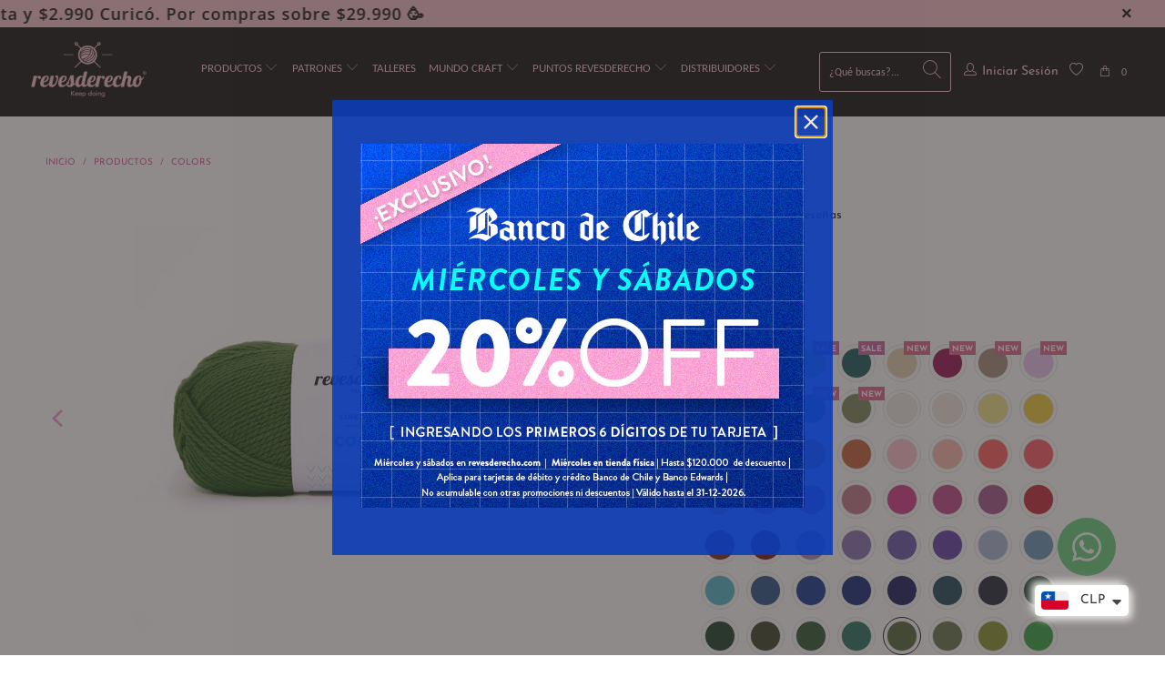

--- FILE ---
content_type: text/css
request_url: https://www.revesderecho.com/cdn/shop/t/115/assets/instabadge.css?v=66514078107214810591761755467
body_size: -492
content:
.instabadge{position:relative}.instabadge .instabadge-badge{background-color:transparent!important;border:none!important;position:absolute!important;max-width:30%!important;max-height:30%!important;top:0!important;left:0!important;z-index:30!important;transform:inherit!important;content:""!important;opacity:1!important;background-size:contain!important;background-repeat:no-repeat!important;height:100%;width:100%}.instabadge-170767-type_collection .instabadge-badge,.instabadge-paltry-plant-type_collection .instabadge-badge{height:20%!important;top:0!important;left:auto!important;bottom:auto!important;right:0!important;background:url(instabadge-170767.png)}.instabadge-170767-type_product .instabadge-badge,.instabadge-paltry-plant-type_product .instabadge-badge{height:20%!important;top:0!important;left:auto!important;bottom:auto!important;right:0!important;background:url(instabadge-170767.png)}
/*# sourceMappingURL=/cdn/shop/t/115/assets/instabadge.css.map?v=66514078107214810591761755467 */


--- FILE ---
content_type: image/svg+xml
request_url: https://cdn.shopify.com/s/files/1/0015/4121/0173/files/camion_1.svg?v=1593034348
body_size: 486344
content:
<?xml version="1.0" encoding="utf-8"?>
<!-- Generator: Adobe Illustrator 24.1.2, SVG Export Plug-In . SVG Version: 6.00 Build 0)  -->
<svg version="1.1" id="Capa_1" xmlns="http://www.w3.org/2000/svg" xmlns:xlink="http://www.w3.org/1999/xlink" x="0px" y="0px"
	 viewBox="0 0 284 201" style="enable-background:new 0 0 284 201;" xml:space="preserve">
<style type="text/css">
	.st0{fill:none;}
	.st1{fill:#FFFFFF;}
	.st2{fill:#CA5899;}
	.st3{fill:none;stroke:#D6D4D5;stroke-miterlimit:10;}
</style>
<image style="overflow:visible;" width="1297" height="629" xlink:href="[data-uri]
GXRFWHRTb2Z0d2FyZQBBZG9iZSBJbWFnZVJlYWR5ccllPAACAIRJREFUeNrsnQeYW8XVQEdr00lC
DxASegu9t9B7M5gOgdBM6D0JEMIPhJbQSyD0Dja992J6CRB67y0QSCChxWC8+vfc3ZHfytKu1l7b
YJ3jT9/uSu/NmzdvZElH994plcvlBVNKkyURERERERERERFpOkrlcnlw288VHAoREREREREREZHm
o8UhEBERERERERERaV4UhCIiIiIiIiIiIk2MglBERERERERERKSJURCKiIiIiIiIiIg0MQpCERER
ERERERGRJkZBKCIiIiIiIiIi0sQoCEVERERERERERJoYBaGIiIiIiIiIiEgToyAUERERERERERFp
YhSEIiIiIiIiIiIiTYyCUEREREREREREpIlREIqIiIiIiIiIiDQxCkIREREREREREZEmRkEoIiIi
IiIiIiLSxCgIRUREREREREREmhgFoYiIiIiIiIiISBOjIBQREREREREREWliFIQiIiIiIiIiIiJN
jIJQRERERERERESkiVEQioiIiIiIiIiINDEKQhERERERERERkSZGQSgiIiIiIiIiItLEKAhFRERE
RERERESaGAWhiIiIiIiIiIhIE9PXIRAREZFR5euvv05ffvllamlpSZNMMkkab7zxut3n22+/Ta2t
ralUKqU+ffrEvs3GsGHD0ieffJImnHDC9IMf/GCcPleu9xdffBHnzBzhnBsdI/Yrl8tp0kknTX37
Nt/b1+JzpZHnVvF5+d///jdNNNFEMXbsLyIiIlILBaGIiIiMFN9880166qmn0pNPPpneeeedkDgI
iB/+8IdphhlmSAsuuGCae+65a4qvjz76KN11113p2WefTVNOOWVaeeWVY/t6cIx77703ffbZZ/E3
x5lgggmi7emmmy7NN998acYZZxxBHn3wwQfp+uuvT//85z8r9yFYkCVTTDFF7DfHHHOMIKuQMRdd
dFF6++230+KLL56WXnrpOK9///vf6eqrr452G2GzzTaL9osgvDiXF154IX388cfpX//6Vxx/mmmm
ST/+8Y/TKqusEuPXU84777z07rvvdrqP82R8p5pqqjjXn/3sZzX3HTJkSIzxHXfcUbd9xrl///7R
Vk/myBtvvJEee+yx9Nprr8X1Q3Zx3TjfeeedN657dZvs9+KLL6Ynnngi/eMf/4hxB67Z9NNPnxZe
eOH085//POZANZ9++mmM7zPPPBN/zzXXXGn55ZePsa0Fc/eee+5Jb731Vvy92GKLxTUoirhbbrkl
2kO45fmHdPvRj36UZp555rTQQgtF34oCrjiHMohw5Cj7MS+4JoxFV+Luq6++qrTDMQ844IBuJenT
Tz+d7rvvvpinCELmF8ecZZZZ0gILLBDHFRERESmiIBQREZEe8/nnn4dUOeOMM9Lf//73EHA5ApBI
L2TMlltumXbeeeeaghDZctppp6UHHnggxAoyBZlYS/gA8uqEE06oCLCiIEQYIWg22WSTEDtFeYJc
+utf/1qRRYD4Yb8sCNdbb720zjrrxN8Z+oNwQ7LsvvvusV0WhGeeeWaIq0ZYZJFFOglCxumyyy5L
V155ZQgwogfHH3/8NHTo0OjXtNNOmx566KG06aabhjTtCeecc07sWwRBiHxDEs4///xp3XXXTWus
scYIQvR///tf7HvIIYfUbR8pt+yyyzYsCPMcGTRoUHr00UdDwDE3uD5IQsZzpZVWSn/4wx86tYk0
vfvuu2OM/va3v8WYcT2AOTb11FOnJZZYIm288caxP38XQRBec801IdVgmWWWiWtbTxByjGOOOSY9
//zz8feuu+4aQrEoCG+++eZ08cUXh2zL82/iiSeOc0AQ/uIXv0jbbrttmm222UICVs+hTFEQzjnn
nGnFFVdMW221VfrJT35SVxIi0XmuMIeZ88xV5ns9uI6cD8dlfrEPwpWxm2mmmdJ2222nIBQREZER
UBCKiIhIj0AmPfjgg+moo44KOYjYQzwRYQYffvhhRI0hQRBU1eTIQwTZZJNNFiKFiCciuWafffa6
x0UuIXoQPkg3ot7ef//9kHXIG8QSEWnF6Dv2yT8RY0ST8Tuij6i2G2+8Mb300kshqJBN1eIs75+Z
fPLJ0xZbbJGWW265yn133nlntIGAog1kXAZ5VGwL0YOwJGoQ2YZAZD/GlHOhP4g+2kN8IfUahfa5
IZ6I9AMkHcfiOiGr+EkE4wYbbFBTSLE/krJfv35xbYogsYrn1ugcefzxx6PNX/7yl+mnP/1pjDF9
evPNNyMirtgm1/T2229Pxx13XMwP5sNqq60W15T+EhH3yCOPhLB7/fXXQ6xuuOGG0U71eWRRzFg+
99xzI0i/PD6IN8Qz29Ne9TUvji39WH311WMeklL/8ssvh2BEYMOee+5ZeR4U90WuIjU593xMxof9
kIzMKeZWLW677bZ4TjGXGDOEaz1ByHPrj3/8Y+xDtCgSlchaxpU2iFolclNERESkGgWhiIiI9AhE
3umnnx5RYSussEL69a9/HcIsR3Ihf5A3SLda0WbsjxBEDJK++5///CeEIfd1JQiB9jbaaKMQXFkQ
Dhw4MF144YUhXBA99aKxiBREJiGJEISkoR555JEhTe6///6QOIisrkBmcb5ItgwRawhRBM4uu+wS
EjJDlFkGIYkcRGQSBbbPPvuEIEQQ0R4Ch/TPww47LPpDxORZZ53V45p7CNscCUhKL+eKRGWMkG9E
QLINKbq1ICJzjz326CQ3gQi0ehGeXc0Roup22223tPbaa4dg43zoF7KL9FmkYYZrccUVV4RAY27s
tNNOEUmJROWaMnZEJSJaiZS7/PLLY7wXXXTREfqAnGZsmV9E4SEXq1OsmaccC5nNjX53BbItX+Ms
CA888MD08MMPR1+Yl9WCEJCDXG/kHOfOMY844oiKpOYcawlCzpe22WffffdN++23X6S4E3VZKzKX
+Z/TxIlMJBqS/jC/SOtnfOeZZx7/ExMREZERUBCKiIhIwxAZhswjag6hgYRYf/31O4kjJFtXog0R
SBsIKCIP+Z2oKH4SLYbUqUeWVKRpckPYISSRg9yQQYjHnOZZhP0QduxHdBzi5JJLLglRRforsqo7
8iIsRUgRzgutZClVC6QWwodjH3TQQSHAMuyL2ESIIXEQiaTJkt6MuOwJRZGHtOWG0GK8EWVEEV56
6aXp8MMPr7k/fSEiryg3R2WOMD9Iay2OG2NQHQVH9BtpsYg/+ozM5Vbcj3mF6GUckbJEE7IPKbPV
8hIRzHmzLRGE3IqCkMg+RB1jkqVud4KQseV6Mz7cENarrrpqRCki55CxpE9XS136wvbMDW5ca+oa
ktbc1dzj/DhPxOLWW28d0hipSWr+mmuuOcL2HD+nYy+55JIVWck15fda8lJEREQk3uc4BCIiItIo
RMsRFUb0FJKD2muNRpUB6ZUIQqRHrsFGJBupl9z/yiuv9LhPtMkCKQitnvSF+mxIKUBk9WR12J6C
jCLtExCDtSLeALE0YMCA+J16d0QS9hYstLLWWmvFeSPhGLMxMUeqJV89OF8WMkHoMSdYLKTWfog2
xo90crZ99dVXQwxXQ7ow4o/t2AZBmBcZyf1EEHJcjleMZOwJREXSp5yG3AjMO46LTKw394j6IxqQ
GozIPqIoiTTkGESD1oLozxxZeNVVV8XzTERERKQRFIQiIiLSMMg4JB4Rc0Tv1VsVtx6IGqLLEGGk
OrKqKgKHmoLIGh7LEVD14HHkCQKKOnWshoxYIkKOCKla0YN5P26kJr/33nuxWAjRW/QFaVdcpKS3
QWAhswDxlRd0qQXRcLmmHuPVmyBkGQNSVknPrgVCigU+Tj311MqNtGTGeWTmSKMLYiAuuQHSrauV
nBGP3PJ+eZXjIsg3pBrzi74gCLnuGaL+mHPMYeZiT+RycayQoVxfohuZQ7VSwvPcQwwS8YosJpKT
yEHEba3ajqxazDbMc+onAovXANGZta4f85+Vs3kOkPJMqjk1LXmeNCovRUREpDkxxVhEREQahqgs
Iq+IeCJNlHTLRkFQIACRMrPOOmtFhBG9hcShTh5RhIi0eivO8hir25KaiegjrZNFIpAzyBMiqOpx
3XXXhUikH0gaouiQNptvvnlImpFNqW0EZE6uW9hVH4GxJXWVc0MS9SY5Si4vWkEUZzWs/HzyySd3
Eq1cJ1J7G1lZuXqOVC8gUg8i6nIkIFFwtWrsZXgsL4DDPnl14SIIQs6BeUZtS1KJuTH3uBbMQ9K5
WfkaQdjIytTMP+Qe8xTJyv7UEET0sQhLlpbVMEePP/74GAv2Q/wx/iycQ5p9LTk9ePDgEJqIUmpT
AgvbcAzm00033RT1MItwvtQqBPqF6KVm41JLLRX7UvuSlYxFREREqlEQioiISMMQiZUjpLqKgqsF
cgWxgoBCCJJWTD01RA4RVDnNmEiveoIQsUfqZBEWwaDGHYKGhSbqccMNN8QtQ8QYizjssMMOEclY
a2GT3hy3npCjvXq7Tzk6s3gdqyHlldWYi7UUEcGN1kIc2TnCfvl8eyPaDQnILQtoFj9hbrEKMVIR
QYjMZKVopFsjx0TYUkuS8yJSkshF5PQmm2wSc7Be7U0EIbciLLZDjUkiSqtXz6aO49133x3PGcQe
qdE8VwBZiCBk5e7tt99+hIhZpC+LmLAADnIwL+ZCewj6gw8+eKTTqUVERGTcRUEoIiIiDYNUY8EE
pB6SpdaCDPUg6g9BgZRBdpD6mNM6+Rt5RUQW2yBFakUnElnHyslEfLGCLCsRc3yER3cLMPTr1y/2
I3oOyciqrqxKi9Tp6UrBPSWv3st4IUi7gvHJKbP0rzfJNemIlqyXwkuE45577tkpfRxx12iEZfUc
Ia22kUhT5C4Rh4B845ZXxq4mPw7sk/erBunH+SAIiSAlgpC0cgQbgpDUdgRho/UnEXnMNSQqUYz8
RECyijeSuV47pLAvs8wyEfVIP0j5JWqQaL5aEZY8V3guEJlIJClSMo9/Ti1+/PHHYzv6Xw3Xbscd
d4znCov3kJLMnL/gggvi2rB6t4iIiEgRBaGIiIg0DDKDaCtkHrXfPvjgg4aikZBEiD+kB5IFOUcK
ZRFkDm0SRYgUIRW0GoQRkVdEbCFHgKhAVoRlVVxkTT0QhKQh03fkFRFYrGJMpNUSSywxWiUh0XiI
GeQgkWT0oV50HeKKCDJAYPUWRNPdfvvtEXGG2KoXpYnM47F66bI9nSPUUUTMdgfCLKfaklrLDelW
Cx7Loozo067qR3JdSTNmwRIiCEnvpXYg/WIuNdK3DMJ2l112iSg9BCFikmtbr+5lhvm1zz77hMRG
SP/pT3+KFGFqQtL/6sVYuE48t5CtpCLn+pUZ7meOEBlYSxBm6Cc3FhPiOcXqx+edd1469NBDR+ui
PCIiIvL9Q0EoIiIiDUOUFymORDMhMFiggQit7gQJQgdBiDBCiqy55pojpFU+8sgj6eabbw5ByK2W
IIScior4oH4bQg3ZiChBKFW3m0HIsR9C51e/+lXUnOM2aNCgED9dLYoxqnDctddeO5111lkhCB97
7LGQRtUQPcg2gHwikrI3QNbdeuutsSoukpVrUG+cenuOEDGH6OxOSLEf2yHQEMmME/K2Wp4hxoie
y6nozAOEZ1cgjpGE1ORDJtMG/eE+2kAYNgJSkLZ6IhWLc5bnSf/+/WN1asQ2sg5xydzNwpjoUaL+
qONIqjcLlFTXY0Quch7U49x///0r9RjrwbhSZxNBSJo+glxBKCIiIkUUhCIiItIwyBpqppEuiZS7
8MILQzQtueSSIWmQHKRFIoa4H3nIfVn6sQ2ibLfddhtBULCQBCmwedtVV121y4Uq2J8USiQfUg0R
tf7660c73dXuI9pwww03jHRTUi+RdezbnWgZFXbaaaeQQkSEHXbYYRFRhgBDjCFsGLNrrrkmXX31
1bH9xhtv3PAKwEWQgdSsI2IQyYQQQjghxxC0CCoiMOvBfgg0rmMRriORa92NbfUcIcqNecD1RMYR
0UdEKVGkpAkjrxBnXE9Sdambx7VkHJCZLIzCfhyXfXgcMcbvLLrBPt2lMBO9SZox1zevxoyUK4q5
MQVRhAhqBCeikGvO+NBHQIzmeoOsSEyUY7UkRWgjfImCfPjhh2Ns4cknnwzZybkyZowpY03tRI4H
RHf2ZHEhERERaQ4UhCIiItIwSBrqprE4Aumy1DZD1CCEEBzIFlaU5TFWh91iiy1CUCD8kB5EliG9
akUvITUQNkQlEm3IisOIvK5ArCCJkIRE5RGBiHzpKuUUEFKIFyKqEC1EchEZRv+6i4YcWTgXFkU5
9dRTo5+sZosgROQg4/LKtDnKkjqAI9MX6tsdcsghnQQhEomfSDtWvp155pnr7s+1O+mkk0aIykMs
seJzvbqA9eYI0YBHHHFESEquFynIiEFEFteJdNdch49oOsToO++8E3Pg2GOPDYlGdCft0h7zAzG2
4IILhuice+65ux0TxpH5xTVmsQ4EGXON440NiAokivbcc8+tpLkj+RCwpBczNohuIhVr1X4kspQ6
g4g/xG8WhIzVwIEDYz/mFVGoPB8R4YhVzpvrP7rmuIiIiHx/URCKiIhIjyAKCyGB+GOhESKTEHQ5
hZLIQRYTYWEGQPQhCIlKQw7WqxOI0OBxRCNpwwgiJFB3EWvIFSThK6+8EoswIPkQYd1FSSFYttxy
yxBYrPRKJCECq95KtKMK50EUIVKMFXUReRyXiDpSi5FkHHuDDTaIyLGeprFmWLyFGne51iDHI/Ua
ubfWWmtF1GVXEOGY05yrx3m11VbrVhBWzxHGlag4ok2RllwXRDJzBBFaBEHGfghkxggZeOmll0aE
ZbxxbRsr5gmp5YhEzqXRVGlEIpLwvvvui7qZCMLuUpNHF0g/5h5SG3HKvCWSkvPnuYRAZWyYD7Xm
P1GnzHlkc65XSGQiY0q9wvPPPz/GmshDnneMN+ePtB8wYID/iYmIiMgIKAhFRESkxyCdEDREdrFY
CFGEX3zxRUguBBI3IuYQOsgi0ooXXnjhiHyqtzgGQgspghAhio4Iqgxt7b333iGXqsUZNQURRqQj
E3lVlD4IP6Qc9yMbqyMXkVFEWBGxRtRbjqxCqGyzzTbRH0RnV6nOiBpSPjlWd/IMgUN/kKQIQmQO
kX153BBCpNR2tyJzLYjYQ+AVx5MIMhbB4Ibg42ctkGxLLbVURB7WIwuons4RpByCkDlCRCP9ynNk
ttlmG0Hk0kcWlEGYsaAIUYN5VWfaZJyZSwivWpGoXH/SqJk/xRqOtEvUKAKacaYmX5ZvXF+uI+dI
NGx1u4hV5jpztxFB2sgcYlz22GOPSuRgjqJEDjMHuJZdjfe22247Ql8434MPPjhS9ZGMRKYiI5kH
jBeRiz25hiIiItI8lMrlMksIruBQiIiIyMhCzbshQ4aE6Bhdi1+Mi1AvEGmGHKqVSjouQUTbl19+
GeKsJ7UeGSP2A8bI9NjGx4zoQeZWV4JbREREBBSEIiIiIiIiIiIiTUyLQyAiIiIiIiIiItK8KAhF
RERERERERESaGAWhiIiIiIiIiIhIE6MgFBERERERERERaWIUhCIiIiIiIiIiIk2MglBERERERERE
RKSJURCKiIiIiIiIiIg0MQpCERERERERERGRJkZBKCIiIiIiIiIi0sQoCEVERERERERERJoYBaGI
iIiIiIiIiEgToyAUERERERERERFpYhSEIiIiIiIiIiIiTYyCUEREREREREREpIlREIqIiIiIiIiI
iDQxCkIREREREREREZEmRkEoIiIiIiIiIiLSxCgIRUREREREREREmhgFoYiIiIiIiIiISBOjIBQR
EREREREREWliFIQiIiIiIiIiIiJNjIJQRERERERERESkiVEQioiIiIiIiIiINDEKQhERERERERER
kSZGQSgiIiIiIiIiItLEKAhFRERERERERESaGAWhiIiIiIiIiIhIE6MgFBERERERERERaWIUhCIi
IiIiIiIiIk2MglBERERERERERKSJURCKiIiIiIiIiIg0MQpCERERERERERGRJkZBKCIiIiIiIiIi
0sQoCEVERERERERERJoYBaGIiIiIiIiIiEgToyAUERERERERERFpYhSEIiIiIiIiIiIiTYyCUERE
REREREREpIlREIqIiIiIiIiIiDQxCkIREREREREREZEmRkEoIiIiIiIiIiLSxCgIRURERERERERE
mhgFoYiIiIiIiIiISBOjIBQREREREREREWliFIQiIiIiIiIiIiJNjIJQRERERERERESkiVEQioiI
iIiIiIiINDEKQhERERERERERkSZGQSgiIiIiIiIiItLEKAhFRERERERERESaGAWhiIiIiIiIiIhI
E6MgFBERERERERERaWIUhCIiIiIiIiIiIk2MglBERERERERERKSJURCKiIiIiIiIiIg0MQpCERER
ERERERGRJkZBKCIiIiIiIiIi0sQoCEVERERERERERJoYBaGIiIiIiIiIiEgToyAUERERERERERFp
YhSEIiIiIiIiIiIiTYyCUEREREREREREpIlREIqIiIiIiIiIiDQxCkIREREREREREZEmRkEoIiIi
IiIiIiLSxCgIRUREREREREREmhgFoYiIiIiIiIiISBOjIBQREREREREREWliFIQiIiIiIiIiIiJN
jIJQRERERERERESkiVEQioiIiIiIiIiINDEKQhERERERERltfPjhh+mf//xnKpfLI7X/xx9/nE46
6aS0/PLLp9122y3973//+16c991335222mqr1L9//3T99dc7EWSscdttt8Vz6N133627zZAhQ9K/
/vWv9M0334y2fnz++efp22+/7XIb+vHee+950cYCCkIRERERERHpVZAMBx54YPrRj36UpptuujTt
tNOmH/zgB2mjjTZKTz75ZI/a+vrrr9Orr76a7rvvvvT000+n1tbWLrdHQPz73/9OH3300UhLSfjv
f/8bYhNhMTJw/Mcffzw98sgj6YMPPnBSyFjhP//5TwjCyy67LF111VXp5ZdfrkhAhN0ZZ5yRFllk
kTTZZJOlqaeeOs0666xps802S7fcckv64osvarb56KOPpkUXXTRNOOGEdW/HHHNM+uSTT9I//vGP
dPzxx6df/OIX8f/AT3/607Tpppump556qlObbLfiiivG/xNs8+Mf/zidcsopXsAxiIJQRERERERE
epXf/e536cgjj0yfffZZKpVKcd+XX34ZgiL/Pbp47rnn0iqrrJI22GCDkHwjw9tvv5322muvtO66
60YkoMj3DQT1UUcdleaff/50wgknpIcffjjtvffeaa655gohiKhHFp522mnp73//exo2bFiaYIIJ
QtQhEzfffPP04IMP1oz4Q9IjGZH39W4tLS1p6NChcUy+LEAqzjjjjHHflVdeGc9RooOBtpZZZpl0
zz33xPEmnXTS6P8ee+yRTj/9dC/mGEJBKCIiIiIiIr0GUXvnnXde/L7qqqtGFN5XX30VH/4RFgsu
uGA8RlTdCy+8EDIugzx4//33R7g/g1xETrz11lsRUUjKZDFKkPTj559/PiINOSYC5JVXXonUyWL/
iKoiug8Bwu/VIEy4ET34zjvvRH9IlUaiZBAYDz30ULrpppviZ/EYImOba665JiLwmJdzzDFHmmee
edJyyy2Xpp9++rTYYoulySefPKIAkfmXXnppPO8Q+qeeemr62c9+FnKd5xJRhtXwHL722mvjeVG8
7b///mmaaaZJU001VVp88cXj2K+99lo8jw4//PD0wAMPxHNuoYUWiihfnjdAWzyngWjHTz/9NK2/
/vrx99FHH91t1LD0Dn0dAhEREREREektiB4iWhCWWGKJSFsEaghyy/zhD39I5557btxHlB4RR9Qe
O+igg9LAgQPTSiutlO64447K9shBIo4OO+ywdNxxx4U0oO0dd9wx9kFonHXWWSEhkYBESC255JIh
LHbfffc4HlLi/PPPj234HSaZZJLUr1+/SIlk24svvjiiHxEbsPPOO8dP2jj44IMj2unEE09MZ555
Zie5OPPMM4cg2XrrrSMSS2RsgmQjxXfhhRdOK6+8csz3PffcM80222wh4scff/zY7pe//GWn/ead
d970wx/+MI033nghFkn5rWaiiSZKs8wyS6f7EPI85zjmNttsE9GCtMO2wDF5znLLUn/uueeOnwhC
oG+rrbZa/M7zmvvffPPN9Nhjj8X/JTJ6URCKiIiIiIhIr0H9MaQEH+r//Oc/h/jbZ599oh7hqIBU
eOmllyJqEJFAKiTCkOgnoqOocUYEFNFL1E7LEVL8zfbcd91110XEFG3RH+qcEWFItBXRh6QzkuLY
t2/f1KdPn0h1nH322UNE/vznPw+pwn5TTDFFPEYk1U9+8pOop0YE1TnnnJNmmGGGtNZaazkRZKxC
KjEC7m9/+1tE6/KcZN4zr7kVQR6yDc8v5jBSbu21105zzjlnPBcagYV4kOq0vd5660XtUSQj7bz+
+usRQfjss8/GjZqi1CFEQALP5dznDM+3DFG8CsLRjynGIiIiIiIi0qsQXYdAI2roj3/8Y0TXEXXX
3Qqm3THTTDNFCiSpj1dffXUseoDYQE4g5qhZllMTEQyXX355CEQWXSBlmehBIhGJWnzxxRcjzRgp
SAokacnIwh122CFtt912IToRGIceemi6+eab00477RTRVAgT6hMiQwYPHhwRh0hH+obI6GqlWJEx
xbLLLhuRsUTxkb5LNN72228fzwlEepFDDjkkBPvGG28cpQD4G1GIHG8EntfUFSQCmNqC7IccBKJq
OS7PHY7N8w5pOGjQoMr+pO9DMVqx+HsWiDJ6URCKiIiIiIhIr0JkHSIA4QCkO7JYAfJuVFYWnnLK
KSNtGEnHSqcLLLBAyD0kYXfykQhCIpkQD/SPCKf8O3XZkCYIjkagthoLruy7776RovnXv/41Uivp
C5GIImMbniuk3t9www2xAAjRr9T8Q5Yj7Ysra/NcItqQiFqeR6Txk1JPpF8j3HXXXSHtKS+w4YYb
hqzPUD6AOp08P3LqMnUGi4IwU1zAqPj7qPyfIY2jIBQREREREZFeB0lAxBCrl7JgASAKSD2uR14d
tR5E9RE1CNQ2I70XecA+CMCuIJqRmoHshxDM5HYQe7kuYVcgXEihRAyedNJJsVgK+xUXMBH5LoBI
Rw4OGDAg6hCyovHEE0+cTj755FjtOy/+QQQsqxwjDc8+++xIoSfyltR7xF5X8Pxj1WMiZ1kdmVRm
6noCXxLQNin41PIkSpeIXZ7DrJKMWARkPRQjG4u/5+e8jF4UhCIiIiIiIjLaQA4iAnLKIem6RRB3
LDACROCx6nE9EIFZ4iEESfMl0gjJ112NQ1Kecy3CN954o3I/C6rwNwuLdNcGsuTOO+9MTzzxRKQw
X3jhhVGvjUVPSDEW+a7wzDPPxErcPL+AlYlZPARxz33U7yTirwjPpXXWWaci0O+9997Yriuoccjz
gefRRhtt1Cl6kBWLeb6yoAnH5jlC+v66664bjyMhc9+AVccz1PTMIPBl9KMgFBERERGRTvChcaut
tqpEcJBOmWtEjQx8cESiSHOALCC6jjRCxB8pi0jBLCpYKRhIgQQEBLX8EAlsh3CoBzX+LrjggohW
IuKJyCSilRAPyA0kX26fVVXZjigp5jTpxKRRIggfeeSRkBfUNiMikGMjB7Oo4HfSIbmfG1FSnAdR
hlmqIBtpD2lJPxpNxxQZ3TBfSYEnHZ+FP4h05blFPU2kOhJv1llnjWheJCCRtezDcwNpl+toEtlH
1C7z/oorrogantUCn+hBnpe0ueKKK1ae15BXLmYfXkd4DnFffj3JqcObbLJJ/OQ5hIBnuzPOOCPu
I3pwqaWW8qKOoYkzuCwiIjIGufbaa8vLLrtseYsttii3fYhwQERExgIzzzxzuVQqdbqtt9568Vjb
h0Q+tZXbPtTF33vvvXd5++23H6njtH0YLN94443ltg945Y8++siBbwIefPDBmD/5Nt5441V+n376
6csffvhhbHfppZeW+/btG/fzc9JJJy336dOnPOGEE5ZbWlrKq6yySmz37rvvlnfddddKGzw2/vjj
x5zl77nmmqt82223xbbDhg0r33777ZXHJ5544vJss80Wc/ibb74p33HHHeUZZ5wx9uNYE000Ufw+
wQQTlPv371/++uuvo53BgweXl19++XiMfk022WTlAQMGlN96663yySefXJ5iiilinznnnDPaZxv6
zXYnnHBCtDFw4MDo27TTTls+/fTTnRgyRrnwwgvL8803XzwH8nNnkkkmKa+zzjrxPPjqq6/KRx99
dHm66aaL598000wTczhvO+WUU5avv/76eE7w3n2OOeaI+88444zyZ599Fsd46aWXyossskjcv8ce
e5Tfe++9Tn144YUXyosvvng8F3m+zD///PF84LnH/wv3339/5XnLY8V+5t+PPPJIL+YYoq+KVERE
xiSsFsgqanyb2fZmP4qLi4jImIeoDv4/Xn311Sv3tX1oq7ntPvvsU1kAou0zRER8EY3FT+quTTbZ
ZBFx9fnnn0ckCqmkRJEQzUUNLFbHPOuss+I+2iFKhWMRSUKUIttR84qf+Rg5lZSUU9JHJ5988ohk
Ae5jP46bo1JIieNYMvZh5d/jjjsu6o+xKAjRR9Q9Iwro17/+dSyEAMw9ooSoU8icmGqqqaJO2pxz
zpn+9Kc/Vd4jMC9YFZW6f8stt1xsN3DgwNiH1MUtt9wyrbrqqrFtS0tLmm+++WIRBiKmmOekJy6x
xBIxL1m9mHlPajD9Y87SH/anJhoLOQC11PLKqyywQjThYostFn+z0Apt3X777ZFyTCQhCzOwUuwt
t9xSSbEkkpF9iKDNNdZExhREgXPjeULNQer/HXDAAVGHkOcJ8Hzj/89nn302omn5P5n/bxdaaKG0
6aabxnOJ5wTPSZ6/LGZCaj3bAPVFuW/qqaeOY1XPcyJsiTrk+UpkMP9v83zhuHvuuWc8P/Lz9oEH
HkhHHnlkfFbgOcPzkpRlopFlzFDiy5G2nys4FCIyLvL+++8P/w+vVIo3c7ygUYOmGj6IFGts8CGD
N6S8IcwvotXb8maXDyzd3V+ED1K8OLItH2zyh6GuPsDxws4bWFJaeJGm/7X6VW9/UmxybR/GgXPj
Qxb9rP4wxTHysTq9YLTtx5tibkCbbJc/MPJBj/GlTdourjwGbEsfWD2NOj8UTOZNfR7j/IZcRETG
DKRksvLqmmuuOcJjfDjjtYa0MCQHAienHfP6Rb016sqRnob8oa1FF100akaRSsz/7XzARMbw2sD9
119/fdprr72ibVa15PWD1xJWjeW1BRmESOR1mmMhb0hR5TWQ10s+lK6wwgrR9ksvvZSuu+66aJ+2
SDFF5vB6Ug+kY/VrU/Gx/FonvQvXktd/pF699y3MKeYF86BRycs+zJ9674e4psxNZDLvyWpd23xc
5Ha9vtEG2zEvq9+r8BjH4X1PI+/JRMYWyGz+3+zfv38IvVrk9/X835/rhVY/zjznuTAy853nEZ+B
8meQem3QB/7PKKYqy5jBr9hEZJzm2GOPrazOhcDiDSARBgsuuGB8e1aUc9Ta4Nu1/AGBDxt8G8a2
fHtWfJHK2/Jt9BZbbNHt/UV4weMDDx+gNthgg4ikqwdvfCnWy7dzfFAiSoI3uXyLR00RvpWrJTur
35hToJg6JMCLMW/A+YaPduadd944z/zGmQ9qfPtdXUeH8VtjjTXSaqutFn+z8tmtt94a0R255g8f
4JB+fMibccYZK98uAnV+2D5/CLvyyivjJ32gXfYTEZExC1/YEFWSIdIKkVMNIhCRgiAkwuS0006L
L+F4feTD3kUXXRQCkMgpxCGvIUSQ0R6vc7y2sHrtLrvsEh8Q+bDK6xuvZbTBB9fjjz8+ogiJ3ELq
UNOKY80zzzzx+CmnnBKyktdlXm+Rm/zktYfX3a6+cMv1r9if17zqD6P5WNSfK752yahTrAlYD8Rb
T78o7G4f3psgIbiNynGZD/XmhHNFvi/w/j2/h69HDgIY2ccbec7Wen2phi8JlINjBwWhiIzTIOv4
BowPE4hCPtwQPs+HifPOOy8iETLcz/a8cCGr+FaYtBEk3f777x/pVflb7bwtq3EVRWC9+4vw7RvF
d4mk40NQPUHI8dnmmGOOCcHHt328yeVDEh+yKNj7m9/8JvXr16/mt3wZvq3jwx8fpNgHMUjbH330
UUjQ3XffPW277baVVfv4wHf11VdHsW0+2OU31ghCPsRl6AcpA7TFdog/5Cc3ogMZMz74ZUgrOPXU
U0PQ0o8M14XtRURkzEOqJfIvQ6rmKqus0u1+CB9e65Zeeul47UPA8ZqFOOQLIl4jSDUmVazW6xzy
hi+Ijj766PjiiqL5CEAWneC1kdektddeO16neR3mtQuJx2sJr+k5GpDfSVntCvbnS7Jrrrkm2iRd
LUtC5CDRjbx2E6m47777VlLeREREmgkFoYiM8/AhAOFFZABRe9ScQQ6eeOKJnQRhhtW3iDxElPHB
5ve//32s+MUHCkTYmIAPPkR10EdEHREbpE4RmfHBBx/E+Zx++unxwYqaPERDdgdSlA9+O++8c3yY
o41LLrkkovoQeUWZB0SA7L333pHSlckSscg666wT8hSoX3LuueeGAKU9IjqKKT0ISWQk55Ih8qSr
lDARERl98H94cXVI5F4jEL2eI7+JoiLyjlpzOXWN/9t53SmW+ijC6wFfFuUUM9ogYoRIQ0DWIe4Q
h3zxhIDkSzui1jN8obfssst221ciFnnt5Muyt99+O+7jNZ3+EZ3Pay3ykLp59FdBKCIizYiCUETG
/f/o+vaNqLX8wQdRiCAk8q3ehxY+6HDjQ9M555wTHyr40DKmBCGpVc8880y67777Qlj+3//9X3yQ
ASTddtttFx94zj777HTZZZc1JAhzijUf3rgRTUmkBtETjEk1fFjjw1u9OiXFD4mML23PPPPMkXpM
FAltUm+xWEuID4KkSHfXpoiIjBmQYnwh1FP4/zwvGJJfa3k9aLQuFa9J9dIzef0gcv6II45Is846
awg7Xl9ISS7C8RtZ+IHXMr6cIpKQVGiiHPkibuGFF04XXHBByEGOQ8F8Sl6IiIg05edmh0BExnVI
sSWyDZBiFDVH9LECXS2QWtTtQyASqUAUAzU3xqTUIg2ZqAZkJZIyy8EMUZEUZj/ppJPi3EjT7e5D
GSLwww8/DPGIgGSlMM6NeiS16v8RsVH8MMYHMVYTq+4LNZ2ef/75+KCHRGUf6hqSjlxdaJyxJTqj
WO+KiBE+vLnypIjImIfXj1yrF4j6HtsLdSDyeF3h9fuwww6LL6CoxUsE4cjC69yuu+4avyMJSWem
hAavSTxGxDx1gYvSU0REpJnw05iIjPPwgYIUWD4AId2ovTdgwID4IFALCp5TaJ0PDUTYIes22WST
ShTimABBST/5oFKs15fJ0YBIuU8//TRkJjKxK4g4vPHGG0MQco60v9xyy6W11lqr5jHY7s9//nOl
XVaopN7USiut1Gk7ohwRg8hX0qLp14477jhCyjLQT+pAPfLII5X7ELVEdtRb9VlEREYfTz75ZKcv
aKgtyOrDYxNe+/hSjoL21Eekzi6vx7yOjQqIQOoV8vo3cODA+NKKLwx5bVMOiohIs6MgFJFxHj5Y
ILcQhIg1xN8rr7wSq+rWkoSkNVF3EDFIzSNkIpF6YxJSn/jgQhRHvchAHuN8oFaKcDVsi4RjLIiI
JBWMKEFEIHUMq9O0EIN8QGNFSeDxWismUz+QdGz6QLsIWaIaqRvFB81i//mdmlGzzTZb5T6iIfN5
iIjImIMvcu666664ZVh0BEHI/8vU6c0rvJKCS/R5fj1hmywW+Ylom3vuuSvtINsQckTp8XrFa0ne
hy+3eB0ormzLSre8PnEMfmdb6guywBbb0zZRfnyBVt1eoxBJz/68FtFmPhavX0TUuyKtiIg0MwpC
ERnnIYX1rLPOqnw4uOeee6IoO6shspohHw6KsHoiaUgURz/qqKPi8UZrKvUWua4SaVa1CrxzHqwO
yQcaUn5rLR5SDdtsuOGGab/99osPQwhS6jsxNnyw69+/f6ftqc10yCGHpAUWWKDLdlntku1onz5R
7J3VIPnwxgInWTACHxRZ3Zk6TyIiMnYZNGhQl69DgwcPrvy90047dXrsL3/5S+VvvhwiGrxYuoPI
9OLqwtQ5zLUO+bJpl1126XQ8vjz61a9+Vfmb16UDDzwwXq/4gq86uq/YXiPk1Yp5jSJLAHnJ6xar
LbPoF6/zxdWNRUREmo0Wh0BEmgkiDajpx4cC0mERWtWwkEkWaaTgskgJUnFMQvQe0RV8oHniiSc6
rdpIdOHHH38cC4Eg3OaZZ54e14siqpLC9BR9Z0Vjbr0B40q7fMCiTVaNFBERGRl4bSOCcVRTf4ty
kAVJkIO/+93vIjpxq622ivcCLFxyySWXxOuriIhIU35WdghEZFyH6APSXYE6eSyQQf0hohNIj60H
H0qIjCPa8KCDDopUJhbpaATqJJHGnEHIER1BlEWG4uvU7ituR7QikYMIwkUXXTSO+fjjj4ekpB+k
PxFVSC2mK6+8Ms0111x1aylWQ8oyC4q8+uqrkWJFXSdSgekXt2qITnz77bdDQmaIxixGBAIfrF5/
/fXYjrRsIhNJzabN6vElCoSxpw8Z9qNNU7tERGR0wGvyFVdcUYkcpC4xr5287hQXLuHGF2f9+vUb
6wu1iIiIjGkUhCIyzsMiHkQDAkIOWUh03g477NCtlKI+EylP1CAkuuAPf/hDyL7uQL7tu+++lb9J
taId6illEGVnnnlmuvbaayv3UePpN7/5TZphhhmiFtNuu+2WjjzyyEjluuOOO6Idohs4B6Qa6bqL
LbZYQ+OAvLv11ltD5iEKSbGGjTbaqGYbrCB5wgknVNKXqTm12WabpY033rjTdqyGTIQjERosfkIN
QlYwXnnllUdY2IVFSviARtsZUphpt1i7SkREpNc+8HTUSFx++eVDDGY5CHl1Y17beV2mLqJyUERE
mvL10iEQkXEZPgyQkou0AiLg5p133rTGGmuMUHMPEUZBdqLyivz2t78NofXUU09FBGKu+Vdr23w/
EIGXIeovLyRCqtScc84ZEYLV2yHQiLIDIuvWXHPN+FBDVMPLL7+c3nzzzcr96623Xqwo3N0HmfzB
KK8qjDClDcZmmWWWibFgkZHiOSy44IIxbsBCJoAgzAXqgWhK2iSNGPlI/SbEKynGrIy8xBJLdFp8
hNRtjke7uU1gTJGLIiIiowOi2akviBgkkr/6y0EkYf5SzxqEIiLSrJTaPqhRfXgFh0JE5LsNghGZ
htzLq0qKiIiIiIiIjCpGEIqIfE8g/YnoRREREREREZHexFWMRUREREREREREmhgFoYiIiIiIiIiI
SBOjIBQREREREREREWliFIQiIiIiIiIiIiJNjIJQRERERERERESkiVEQioiIiIiIiIiINDEKQhER
ERERERERkSZGQSgiIiIiIiIiItLEKAhFRERERERERESaGAWhiIiIiIiIiIhIE6MgFBERERERERER
aWIUhCIiIiIiIjJOMGTIkPT++++nL7/88jvbR/r2z3/+M33xxRdjtR/ffvtt+uabb1K5XP7OjtVX
X32V3njjjfTyyy+n//3vf6P1WMOGDYv5813nX//6V8yf1tbW71S/GD/mVG/OJ9rjJmOGvg6BiIiI
iIiI9CYvvfRSGn/88dMss8wyRo+LHBw0aFBaffXV06KLLvqdHZu//e1vaZFFFkmLL774WOsH4u3T
Tz9Nc889d/rhD3/4nRsnBNi1114b44Uo3HPPPdNPf/rT0XIspNaHH36Ynn766bTqqqum8cYb7zs5
d+jnzTffHOOx1VZbpUkmmWS0HAdx/Nxzz6XPP/+85uM/+9nP0k9+8pN4jn/00UfpvffeSx9//HFc
sx/84AdphhlmSNNPP308Xqu9vn37Rt+nm2669OMf/3iE9t99991o85NPPkktLS1p8sknTzPNNFOa
dtpp/c91NKIgFBERERERkV7lz3/+c3zw/9Of/jRGj4uAeOaZZ0K+fVdBehARh2QZmzz77LPptdde
C0nzXRSEH3zwQdpnn33S6aefniabbLI05ZRTjrZjIbbefvvtdM0116Sll146jvddBbH73//+Nw0d
OnS0HYPo1rPOOiu98MIL8Tdyb6qppkpTTz116tOnT8jJDTfcMKTqZZddlh588MFKhGepVArpvNlm
m6UFFlggTTjhhDHnd91119iGseW+KaaYIs0111xp4403ju0zCOEzzzwz5idyMLe5xBJLpO23336s
P2/GZRSEIiIiIiIi0qsQ6dRVqiFy4x//+EekDxJxhPxBPACyBkHxn//8J9IWeRyBlaORirA/UXCI
wQkmmKBmiij3Ed1EFBNtITqyeGB/ZAv7cx/SYuKJJ45tv/766xATRGtxI+KJSKbcD/rGfvST7X70
ox9F+/k8OH/OAznC+bI/7Wc4Bqmi9C+fI5FVGWQK/c5jxLHz44xRPjbQNsevFflGSjPbcbyJJpoo
BA1jtdxyy0WU5TTTTFNp87PPPovxpO+MB+eFFOIn58Ix8vkzPvSPaLEM2+RIMq5pUbQh/Bh7xpsb
48zftfpMOzfeeGNEqS200EJx/hwXiTfjjDN22hZJlfvIdeI8aTNHnzHmxUi7fN04T35n3OnHPPPM
k/baa6+KLGUMaI+U3lrzlOvGeLE950xbXCP+pi/5GjL2bIsU43F+5nNkH/rIeDBmeQ7l+Zm341zY
lvGsTi3mfvqR50LuQ7GNInneMCfZjjaL8y63cfLJJ1eOte6666YNNtggZN6kk04a2zPOfBGA7B4w
YEBaYYUV4pq+/vrr6YQTTkh//etf029/+9v085//vNIuXxisvPLK0YennnoqnXLKKemhhx5Kl1xy
SYwtc3W//faLMT7xxBNjX64DkZ0HHHBAPF/oV63/C2TUURCKiIiIiIjIGANZcvfdd6f77rsv5AaC
asUVV0wLLrhgSA1E0l133RUyAGFAmjIyixTDIggKoo1uueWWkDhIIsRFMbIKcYKAePjhh+O4HAtB
Mf/884f0QWbQD/aHZZddNqTZm2++GRFMtIX8QUIhTZAgCCskD6mV999/f0RZcVxE2VJLLZXmnHPO
aAsBOnjw4Ii+4jznmGOOtMoqq1TGAOlBKiVyiH4RIYUQQX4gr+gzfUfE5X4jsZB7b731VqQpE01G
20QBrr322pGCmeUU0A59fPXVV0PKIMtWW221NOuss6bnn38+UrLpE+dDPzkXzh2BhJgiTZRIMH4n
SmydddapRHAh684444x03HHHxd///ve/Q+q98sorMbaIvP79+0ffgIg0xpfjMjb0hfNdc801O/UZ
GPubbroprjEp4wsvvHCM+6GHHprOPvvsTvLrnHPOieg0rsFjjz0W7TMXmBvcR3Qax+U+ridjdued
d8YY0g592GSTTeJaXH/99WnmmWeO8WD+3XPPPXGdas1T2rnyyivjunFczplxXXLJJdPss88e+3Ae
zC/mIfKPcyC6ld+feOKJ6APHoi32Z2yJYGR/YO4xh5588sk4JnOIfjIXgX24tvfee29cN5htttmi
n5xHlpkZzj+fE2PLmDA2jBHzKsP1KIpbjs1YMjfzdhyX+bnHHntU5hDQ93333TftsMMOEc1LP4rt
0Ceu/UorrRTPQ8aPVHKiA//+97/HfGVs8n70hXE7+uij4/m39957V55j0ru4SImIiIiIiIiMMZAK
fMhHNCA8kAJHHnlkCAcithAil156aQhBxAVRWLUW9KBG2WmnnRayBxmFfLj99ttD7AAC5JFHHknH
HHNMRCHRFvLo8MMPj22QL6RHPvrooyGJkGGIHLZFYA0cODBdfPHFIfOQf7SFEHvxxRejfaQhMpPH
iHS74YYb0uWXXx7nQDtERZ177rkhROabb75Iuc5ii30RgGzHcZEi559/fpwTEue2226L1FqkC+PA
tkRlkRJMVNcFF1wQUojHEKg5QrBatDGWnCORXfPOO2+MZU4FRaBxTvQBEUs0GONDXUSkHmKL6DJu
WXYiATOcA+eboU9EjTEepI5edNFF6dRTT608zvgw9sgwJCz92G677SI6rhrOkag+RBpjxxgxB847
77wRIuiQkow5IhWRxjGRYMhS5tiFF14Y4i/3mfRV+k3EGrKPsUF+MfZZSiJtr7vuuohWqzVPmSPv
vPNOHIu2aIM5cOutt6a//OUv8TjtIPPoF+OBhGZMkF+ASEWachwiOxGQV111VQhRxoZ5wJghQBGB
jOvjjz8eYjhD+whTxoD5xTldffXVMe8412qYyxyXyEFkM+0xplzfnoL8RDAiBLMczCBKkZ3MV+ZX
PbjG/fr1i3GDBx54IK5JUSpmkIlcU+asjB6MIBQREREREZExxkknnZSWX375iAaDZZZZJh122GFR
/40oIsQGgoD6ZYgqUi6rQRIRMUWa4lFHHRURU0gUpMdBBx0U2yAAiVQk2op2c7opkUgIOUQE2yAH
iepC0BRFB2KHBSuog8e+iCqkHUKRiCZuSEfEFdsimBCPeXEF+rbeeutFhFVR3CFokIbrr79+2mmn
neIxBBiShMfoA/1DSv3mN7+Jv9daa62o+0abjA3RezyO9EPGIKiq5SCwHRKHc0SwENFXHVUGRLLR
59122y2iIInYQ1whpRj/Wm0X4fyJJCQNlChDQAxxjQ8++OBKNBr9OP744+N3UlaJwONcGYsizAki
FmmDc8997A7mANeR+YR8QspxvgjWbbfdNiJG+Z0+sZBNhmi/IkRWEsVKnT2uQfU8JQ0WGNutt946
IlwRgkg6pGJOSee8+B0BS7+Qf0gzoufy/lxXoijzvEbcct1I5UUGct2Y00g95nyW2MBcRFLvuOOO
kQYMCGMkIftyvYtwLZmPzNksipGWXPtaUq4rGFv6WC/dl+cafWVcukoJZuGZLP0QlTnitBY8xrWR
0YOCUERERERERMYYRB4VhRBRYsgJxAkyL6dsUp+MaDaizZAexRRIpAMpvnlBhPhw27dvSKFcU4+U
WqQS2xJFB6TcEoWEsOEn6ZVIGyLwFltssZBjSBtA2iHIctQfvxPplWvSISqIuEPQIIGQe4gwjoso
RIoQRVVLriGSiunAeQEOIvSQlrRXjMwiQpJzI2qNvpMSS4QjMpWUVmQnY1QdyYUEo5YbEggJivhD
olavfst50V/kFNeDc6KPRMXVW9G3WGOS80Xu0Hf6BUgnJFFObQakahHOkXEbWarrXNJXxpWxyufF
2CJtc81HJByytysYY64FY1VrnmYQZDkdmPHjWLTPfGKOcG5ISeYd8xXxV1yQA+FVXJm3OA8QeET8
FVeZZltunEsed54XxdWdmXP0hWtYDX0gjZx+cF2Yw3lsegpzDbFaHdFZfI4yZvVqIWaI1mQ7QHR3
Fc3ImLCNjB4UhCIiIiIiIjLGQOIUI4pyfTNkA/cTqUUdNdIrSbkkbZgovqJcQgzlBR5yW9yHrMjC
Im+DJMp18/iJUCP6DulChBhyjeOQHouc2GKLLWJb2i32k0g0brSLmCE9FNlJf5FEyEhEEHBc5F/1
4g+Z6rbZNstCzgnpk4/F/ZxT8TyJqiPCktRS5OfNN9+c9t9//4jQKwoZ/j722GMjGo5oPcaU+nC/
+MUvOvWHVGUEInKPunH0n6g2hBjHpy/0oSjkkJiZXPeRdOQcAcZYM7ZFaYlQK9JdZGKRHPmIeMvj
ijAq9oltuN61YDv2ZZuibK5Fvna16vAVow3rHY9jkaJNejNylDmHYK4+/67mAeNN+xwzzwOOXTw+
faKPxahQfs9zprpPpMwTVYsg5dpw38gu+MHcIMo0L6BS7AMRijyXqBWIjCbCtBbMISId86rjCFnS
vBG01RIb6UpKdVHaSu9iDUIRERERERHpdbKgK94AOUXdQCQCwoaoOCKtkAlIjZyqySIH1HxD5lBT
rghSg0gq9qeOGoIK2UC0FhFRQDplTptkgQ9WYN1oo41iQQUEJP1hf45LyiiCjYU68v5EcRFpRT/p
E7UHSZmkb9TRQwgi0UhBZfEE+plrJdI3+sQ+RGpxXvzN8boDwYZI4hgcj/0YH6K9eIwIKs6VY5Ba
Sso24oTaeMUFWiBHXJFqSv1EIuuopUfUVicx0CG/EIqkvx544IFpyy23rES0sR9t5f04T9rJIL/o
G9eFxVJY2AT5isjsrYgvosy4cY0B6USKbaNwfegj1yAv/sJ14Wd1JCLHISqP9mvN0+6gXdLBkYfU
22QsGaN6oqwWjDnXhHnAXMwLkvB3hshS7icqkGhDbvzOcYiALcJ2yHaENpKYKF7GpJE5WQtSn7ne
pIgz/2gnr9zNcZijpMAXSwTk1c3pHwKR2pBErfK8BEoP8HxBfOfahWyPHESEI6CJ9JXRgxGEIiIi
IiIi0usgDnI9QCCS7P/+7/8iGvCII45If/zjHyNKCNGGPCFyDynAfkggIpJy+iFpx0V4jNRLZBTi
i2gtIqkQFUgTQOQhHlg04ve//32kyyIbaI/7kRtEKyE0EGSkDhOdhFhBXrAtdfCQE4g3+oQcot4h
0ovfkZM8jvBAJubUVqL7EJEsNsIYcD9Cj1p13YGUQ95Q6w5BSj9pm3RoRCTykJRh0nk5Z45NRCQy
tDodmHHJi2ogrYgso2/VdR2RO9S3Q0Qx/tSEYxtkEmnJiB5uRFoiBjl2ceEYRBOLqLC4DGnXRCTS
FpKNuoa9ARGfO++8c9Qw5Noz7pxTdVRePfKKxYhLFoThPElpJyUdoVmE+ch2SKla87Q78sI0XDeu
FfszXjkSsBE4FvUcr7jiiqiZSD8RgDxHclQmkYmIY4Q7cpt5yt+shMx86SR/+vaNuUuKNM8ZBHkx
CrSnMJ+R6owR9SeZ45w3go9IWgQ/c6cYRUsEI88p4LmNdGahlxwdzHOXhYeYR0QWEn3JmNEeN/qN
JJTRQ59DDjlkm7afMzkUIiIiIiIi0lsgmJAD+YZEInoQ0YH8yLX8kFsIMX4iLRABpPAiO5A/yEFE
SHW6LpIOAYUkQjQge6hZSB1BUn6pJYhgQDqQsogMQRJxbEQR7VGTLQtA+kWkISKRKC1quLEACG3w
eBaS9JN+IRrpP9KGfZAypEpyPPZBNCK1OC59pH3aYz8ep485Qg/YlvtyfUKECyKOMWEVXIRVXq0Z
gYlgQQ4ii5CRyM3qGoSkfzLOnD/7MT70M9e0o48ck4g6jkVaMP0k8o1ISlYFRgxyH9sia3JtQSIy
6SvjDbTDNedYXA/GF4lK3wExlheDyXAf/c4p4NVwfzGllPNnPLhm9JEIRcQofWR+IUjzKsq5faQV
40nEG/vQBn3L84HzYnvu43ogq5hbnFuuoVg9T3MqcN4+z03u4/qSvssxEYOMB30g8o3xZ5xyzcA8
/sV0WsaH+xBh9IF5TV8Ze8aC5wPyEQnLsYiK5LojIOkHj6+22mojLPZB37iPdrg+jMUaa6wR0bT0
N8+JejB+9LeYSsxYcy6MT460ZEyIrEVQFkU0opvrw5hzLMaRWpo8t4twf15RnLGjv/y9+eabRz1S
GX2U2gZ7cNvPFRwKERmX4cWFN3m8EPJmsZFaG3xLzDdwjXzTO7LwIppXIiu+QRzd8CaVN5b5TRFv
/njjwbd83E/Ba94s8KakJ/CGnrZ5I1Osf8MbSc6RN1k9qTUzNuHNIN+k88arusA4b0z5Rpgx401m
9bfwvKFmLHjjVmvlxTwfeSPFB4Va24iIiIzr8HqKeKuWWvm9Cu+TEArdvXfI2+YagfW2QabRVvXx
cvpvsS7dHXfcEdGFrGKMRKGvyJfqBRfyIg08Vq+ftM37oEbOpdZ7Rfat1T73k/qcpUtXcO5dbcfK
trwn3GabbSqLZrCqMgucsHJvMa0zy6WurgfvddimXg3GUQUpW2veNEquR9hIDb6u5mkj5LTveou9
NNpGd33tyXG6mw8jQ17oZGTmeVf9pK2RrZMoPcMUYxEZpxnS9gbmhhtvDNmT68zwcrXVr341QuHb
aqgZ8/BDD41WQcg3tRSM5oWUGjJjSp7xYsvqgLxx483gww8/HN8u8y0v503qCI/1VBCSxsKbRr5d
Lb6Jom4Qb1qof/N9eIFH/lHEm3PhxrfKfEvO9eE8SEvJq8bxBpU303x7yriSRsJYck15g8y3oOut
t16l7SeeeCLSjYg84HG+oVYQiohIM9KV0CsuPtIdjWzLNvWkVl4UZGT62dVjmVERQ10JNt6XdLfY
Rqa77fjCktTTW265Jb5M58tdogp5D1T9JXZXcjCP5+h+bzMqcjCPXaPXpZFrPLquf0/a6MlxGp03
PWF0vMcfHf2ULp67DoGIjKsgA6nZgQibZOKJIyKOMPjxarx4DatRnBcRhByqpnoFt2ryN5K5jXrQ
DiJq0KBBUeeFaMV67RVXK8s1ZOptW++xYlu8cUNo5eLFfOOH6Mp95/fiMXN/u2obWMmPaMTq82Y1
PO6vbrM72L6rse7t/TJIWyJISaUgevCcc86pFMTmPKi1Mssss0Q6C9GWPJ5B+jLPSP3gDfTRRx9d
KehNdObJJ58cb0pzOodyUERE5LsHaZ68D8jRdOM6fLlL+i9fqrMQB+9RkYa/+tWvIn1aRMZ9jCAU
kXEWasdcd9116Xf77Rf1PmqBsLn3nnvSFx11WRA2vDmqBW+YBg8enD765z8T6mnmmWZKyy2/fHxb
xmN333VX1AWh8C7SZ4MNN0znnH12bEOdm2pILWbVLqL0kHW0vdVWW8VjFHVGbPKtMdsgKtmGFGCi
++g3dUmoMcIxEXJ860sbbMvxKUDN46SxvvzyyyGpqNdCaisFirm/kW9f2YciwRQ+RiQizChYnQuA
9xTSbymWjUSjvgqw2hr94VyI7CSK8YEHHohvr6lRQl0daqZwPTkn5BzXi/4g86hHQjovhcKJ0ON6
kObMKnxs25NvVEkN5hput912afXVVw/ReO+990aa0Z577hkFw6k1kwtU0z71iFjBkKjAAQMGxDfv
wPEppI38JVWZwt5AO721op+IiIj0PsgxXs+b5Ys83tchA8mC4L0fkVu8Rx3VSD0R+f6gIBSRcRZE
0bTTTdepZkoR0o/PPvvsiObim9F/t70hGjRwYLwRJC20mquvvjq99OKLaaaZZw4xRZpoa7kcRYCR
fWeddVbUqEFcIafgxZdeSgt2rMpVDaKOPpK6yj7UumFFPaLOeHM2sK0vpDMQaUatOyQd4oq26SMS
DdF2+OGHV4oNI7d4I8e3vjxOyjDRgHfffXfsz998E04q7F133RWSsbowcBHEI9Lx9ttvj+MiLEkX
5jj0tVYKMnITqZlTuOkbUXX5DTarC7LSWi4gDshHxgPJx1iywhn9pjj3U089Ff0gTZfzYOx5w45w
4xtuhB3yFJlIZB9jSa1Dohnfeeed9Otf/zqKVzcK8pU5kc+N3xkjJCEgaGkzw1xh7NmP37McBMaJ
a5iLPtNXBCJjT20eIhApeD4qaSsiIiLS+/ClX6Or444r8B6KyMniIiIi0jwoCEVknOXVV14JuVav
rh8S6757701nnHlmRIF9+skn6cijjorac/vuu2+nbYlIu+jCC9PvDzwwVuQiDRcZdd5550Xx6lQu
R5TYZJNPHika+Q0lMqhWpB2CjghHZBrRcYisG2+8MUQZQhOplgXZrrvuGoLwpJNOCrFEOitSiXp/
p5xySog1BCf3cSwEISnLyE/OEelG9CA18/bbb7+IkiRaLxfV7grSZ++///6Qg3vttVdEvREFR00a
ZFice/W4v/pqjGGxZgj9yKI2pzkXU4Bz+jL3IUEZm6233joi9TiXSy+9NMadlQ8RhkQwIggZD77h
JxoRQcv+RP7RN6ISieoj4jCv7tYICErOsxh1SO0dJCdwzYq1eJhfjA+PF8Uy1+/000+PGpY5NQeh
yVjQX6Ti888/H4/XGkcREREREZExhYJQRMZZEE61agtmEEjIMwQTTDHllGnppZdOV15xxQjbIsqQ
akS9IY64rbzyyunEE06o1CnkW1ciCIvfNlOHrhZECBKJR1owkpG/Sb2lMHQWaQgwZB4/c8065BLp
ykTyIaWINqRvRMxR54/oNrYlcg0JmaPykGMUmSZ9uicLobA/EXv0I3+bTD0eohGJUqwF8gxZmQtY
I+2I5usKtsnCkG0Roo8++mjIRsad6EB+ItNI9SUKkf7Qj379+sXvyLY111wzUqCRk/STaD62pb2i
ICQ6kxWKOSb7MzZZCBLNV+wPIDRzlB9jXy1Wi48DEY9cV/q///77V8Yc+ch1W3fddWO+UCPztNNO
UxCKiIiIiMhYRUEoIuMss842W9QFJNqv1gpwsdJWlSyrJ8/YlsdKVdsWJRJCjIi/7kAuIQMRYUhG
BBzpt0gqJB/CLx8zR6rlVerYLp8L9yGlOD8W0DjzzDMj1ZZ0WgQVt9w/5BhRdD1dJZn2u1o9rxak
Da+zzjqdavY8/fTTEVFXHOOiZCNCk3GALOdIy0V8cmOVYKIjWVSFn4hSpB/943g54g/pVn0te7pY
CVIRGYlgzSAZifoDxpi/M2xHVCHjC4z7hRdeGPUQd9555071J5GDyy+/fGVb0tOpUSgiIiIiIjI2
URCKyDgL0YCXX3ZZuuXmm9Mqq65aiWhDLCGUEDekpRIJh3T6/LPP0iMPPxyLe1RD3b4f/uhH6dG/
/S3SXIkYoyYdKaW0+2mqLRepA4hYKsoyZBj3I7t+//vfV1JxiWgkZZiUXiIPaa+W8KoGAYZUJFqN
9hBY1DMkWq24b0/lINBH+kekIxKMuoL0EwmWhVlPQXrSF1JyGUcKYZN6m2sWcl04BmNAWnFeBIZr
hqxk4ZDrr78+Pdx2rVi0hT7SHhGDLMZCLUDaQiLmFYWrFwTZfPPN6/aP2oPISc6Z2oPUCqT24Wab
bRaPs/AINRn5m7HherEPN2RtloOkOhNxWoR9uTZEZALp0rUWsBERERERERmTKAhFZJyF1GFEELX6
kIAIPgQOUWfUt6Pu4IorrZQuGzQoJNNHH30UUWykf1aDCNp2221D7hCt9/WQIem1tp+005V4O/us
s9Imm24adfAyyDxSgZFFRXFIaiwpwByDxUQaheMT9cb+1EUkxZl6iI1EM3YHbSBEEWR/+ctfQlhS
L5HFNWqJ1EZA2NFX0oORmMhGIvKyNEMKMj6k37KSM8Sq0BtsENeJFGxqEiIRWW2PCEPgul1yySXp
/PPPj/voJ20iDov1ELsDmcixWEWZVO28kjLRfkB0JI8R+YeIZKGZPfbYI6I06feRRx4Z148x4wbM
tV/+8pexuMmpp56ajj322Lif7ZlXIiIiIiIiY5M+hxxyyDZtP2dyKERkXGTOueYKOUTK6NBvvgmZ
NukPfpDmmWee1He88SI9lQg26giO17dvpPyy6nCOuJtq6qmj9h/wEzFIRBlJqwstuGBaeZVVIqoN
RchxFqpasZiFUpBFxdXgciot9fTy6rZApBz1BmkPAYcUo39IupxOTCQj9f0gzmXSSSMCjfuRYpwL
+xPZiICk/iDykLaJLOTvDNuRjoysA8Qdf7Mtx+R3VjkmHZa+sNAJacGMHTXz8n7VEI2JnK1emTfX
e2ScaJf+M5acM5GAjB19IMKQn4wT0Z5IXcaPFGyEHBGb+RyRibQFjAFtsQ/pzMjE/v37h5zraZo0
58ZxkcaMB9GCWdpyDNpGwrIN/eJxtiNikfOrHhtSixGVLFaCgGTBGPZFsiI2eyIwRUREvo/wXive
M41ERsOYgPc49JHMjOr3MD3lrbfeii8qec/yXX6Npx4z/eT9ZJTeEZGmptT2H+Dgtp8rOBTfN2rV
1Cr1Soulym/1jlHq5X53OUVH3L/c3RGGn0FL3r3c6HiVu9ym3P6s6ThKyxi+ziWn/SgypO1N3wQT
TljzjSkyihp2jbxpRexkYdftMYcMaXj13N4gr0xcXIG3t+C8edPcW2/u82rGXY0lb9SJWsw1IBtt
l6hE+llM0R4ZqC9Y79gch3kzMm/8OW/GUzEoIiLjMryO33nnnZHJwZduvCfiS7a11lorvvy7+OKL
04orrhhfoGXILiA6n9fKVVZZJb7kffLJJ+P+tddeOxZ2o8wI7ZB5UYRtWeSMSP8ibLvhhhtWsg5q
Qbu5fEy9ReYa5aqrroqME46ZF8P7LkK2Bv0k44YveEV6AwIAeB/ek/fv8t2gxSH4PlPufCu338oj
3FrbbsMKt7a/WRygtbXjsY5byrdyx4ffDq/W6RAjtl/djVq34dunEW6treXCre2+jlt7F8udb8NS
A7dyGsbqtcNa4/f4u+attcat8zbf8iG+7f5vC9t8O6y9L+XWwrk3dKnySY/MdZbeYMKJJup2EZJG
4AWv0W+Wx6QcBPo1OuRgPu9GJWoj0E53Y5m/ee/JMdmW6zmqchC6OnZeOGZkr5NyUERExmX4Eo1a
z0goMhx4TUfgUSIkL1R20UUXRUR+ETIWKNGBWAT2od7vTTfdFH8j8m644YaQiNWwLaVleJwv4oq3
RhYt471Db7x/oDwJNZHzAm3fVagvzfjn7BaR3oDnLnXB+cJevl9Yg/A7Tbn+/Z3MXRou6uKebOU6
VlwtFbctxf3QWhp+CD7/liuH7NP2o6WtzZYRulAuj2jE4nilEbtbrvNXOW+c+9vxsyUi/9rvj/7E
/a1VjeYX7OIByx3nOPxIWXIO64i6K1WOOTy6sFQzurBU1e/Wysal3HeGJdJP249baqk+2XLVr+WO
82pNlQjMUmtHnzpWWR1BQLR09K8YsVkunLuIiIiIyHeXm2++OWoG77vvvlHHlxIdCDxSWnPplUrA
Qar1maPr++oJP76AI7Lw4IMPHv4Ov4HMD0qAED1ImRXapj5yTjd+4403ol3KllAKJUvEXEeZlGIk
JCVGiuVcgHOm/jRpvJRDATIU3nvvvWgzl1Wh/AhjQztsR1Ql+wASjz4gHLmfftT7EprIS/pDv+gn
kYFEUDbyBTIRnxzngw8+iGPn881jh7wlGhT5SQkazpXrWgvOhwXjWGiONhZddNHoA3L46aefjjGh
dAyla3g8Q31myrqQ/swYEfVJTWnO69lnn40+8HixnAv3UxonjxdjzvmzgBxlXtiHthhrFgpkvNme
scznxrlzTPrF2HLu7M/c4djUpeZx2qJ8Ty6LU2ueEu3KQnTsRzuU+eE4tMF48AU5opu/udacS15M
sVZ7XA8iPYnM47lDVCpzD/HOfM3ldugb7XJNuJ/zZO4wr4rzl77QR6J6+ZttOAbPG8absUDw8Tht
U84ojy2LIjKmnAftMlb0h/2Ybyw8yIJ9XDPa5FrlcWZfrgtf5BevO0KdcWdMuZbMc56LjFuG5wXX
jjbzc7VYwkkUhE0iCFsLniknz5bbw+tSe3QgGqziDCv7dMjAUpW0it3bWgmr1Sf+w6mWiOXWvm33
t93apkdruaXS7vDX4FJnGdfxZ2u5lhqskSKcj1N4UWervqU+Hf8Jtlbuay23dnphr9WHUqk98rGT
Py11lmqV7wE5dyQjYq9Uy2S21taypfJwJdna0n7ObcdtaRmWWtr6OFzmtSvGcqm1EjkZWrE8rOM6
tcR+5VLH76lPh+Ds2DOuS0vHtev4vW1chkcwlYY/LiIiIiLyHeXss8+Ohc423njjyn25dvLoBlHR
0/rDyBZSjKmLjLggivGZZ54JgYMM4X09YoQ6zNQVRmLcc8896bbbbgsRRL1magsjj4ogPm655Zao
Zb3mmmtWjsV9CCjGh0XZHnrooUqZFI6z/PLLh0R5/PHH09VXXx3H47yotUzNbNKva8k5pM31119f
qUtN3zkGfeuuziCp3JxTjvxC5m2zzTYh05BTCF/EErKGc15jjTXS4osvPkI7iMHTTjst2mE8aIdx
5ec555xTSRFHkCHGdt111zgGEHVKfWcEI/1F7LHYH1KV+xBNyOctt9yykmJOJOqAAQNCGmU5eeWV
V4aYZnG71157LZ144onRDtcjZ7AstdRScT05F8TowIED437GGfFFnWjmKwKNhQCzFKZfHJv0+GoQ
WGzLT64nYo7rzrGQfIwv1ySDxKOP9DVLuKIcJFL22muvDYnG9WacqGHOeXC9eI7lGuiIYaJtudbU
6eZvFj/M41a8nowrkbaMBdeBxxk/zu3yyy8PGcfvXG9k33rrrRfSkX3oMxIxy1PGi3aR0UhAJCHj
x/70lTkwePDg6BvHYy7x+3777Rd/s/25554bzxHGhr7w/Nhoo43SkksuGeeGsGQxQuQgx+U5wf48
h6QX/+90CL5rQrAj0oxU4FbSgQmH/6btf+ev225D2u77X0rDvoxb+duv2n623b5t+7u17VZue6z8
dfwsxd9ftO37Zdt/BG23tp/l8lexf7RBe2VC3gknH9r22NC2fYak0rC2+1rbthv2v7b/+Ie23aiT
1Vq5Df223PkWabj5htkvtd345qr7W+uwUvuttV3aEWVXisi6dhFaKnVE/pVThyBrj9or5RqApVT4
mTN4cxpzqf3W2n5rbbuT2zB+8q9tjIe1jS83fo9b6/AU45xCXI405dZKmnKkPXdKQ/6mrY2vYozL
MeZD4hqUO405j7Vdi2H/bXvsv22//6ft2vHzs7aB4NZ2/7f/6fi9rY1vP4u/y99+Evu0cq3brkv7
jes3pOM6fzs8HztuZbORRURERGSsg0BAbCFYugIxgey54IILKjfEDjJgZEHgIBxye8gjZF93IDwQ
SaTd8pkC0YG0Q2CwsByShMg3UpiRIgiU6667riLsEDwsJFcdCUY0G20hjDLIPo6FpEGIIE8Qe0sv
vXSIQaKukEX0CaFGVBiiBJmFpKF2I8enH9XQXyK6Vlhhheg3cgvxiTDsDvrOQnnIR46HxCGij36Q
Go7cQpgiBpFQ9aIHTzjhhIi241zWWWedOC+iBxFaxx9/fIwl0ozHaReZmGHecL2oA8k2RJUdddRR
0Q8EH2OAHEPmZbguRemWU9nztcz1JfmJqFtmmWViG4QnsjOfOzKQRf44N64Pkoq5TFQbabNIQcaG
x2tFD9Imx0HKMfa0xXVH8BF1yXynPibXGsnM+dM/9kHmVcN5IsKQlwg/xh3RyrhzLswr2ixKbvrN
Y4CgQwZynOrrifijnwhIIkEZV6IAH3zwwXTrrbfGuDOnkbWDBg2KMc7PLa4PQpx2uSb0n3Zz5B+P
sR99pm3Ol6hCIkYZP8aGNrjWwHWiFAHXAuHJNgjR8847r9O8Zk7QJ7ZBMjfyvJaeYQThd0UKplyj
b1hHtFlHPcE0tO3n0I701HYRhDSMbSpZw8Mi2qyU+Eaopf1vtqkk2pY6Mnr52ad9cY3Wb9qjB8O7
9Q0R156m3B4Rh0gb1jpeai336ZSBW65Kc43HSh0RcDlnuVO+cnsk4/AIv+Epv6VCm/QNgYeUy4+V
W3PvW4ZHJ5byuLBNn061DfN5tvcr/9KRTl04Vin3uTriMddE7PiDkSpF2x2RmKVSQeKm9kjA1PaC
UhrSNuxDo0ct5b4d5z800rTZv9Q6tEPGDu041xwl2JLPvGOMxmvr7tB2adv6TfsotUzQ9mPCVG4Z
ryNqtO14fdp+L43Xfr3L46VKBGKpb/stohRLcSsXIy19somIiIjIGABpRnpidTRdNUSFIQ+Kogtx
QarkyMKX/uyPKIFRqSuIqFt//fUjNZO+Pvfcc5EiiYwiupC+br311iEtRgXkGVFVyB5ScYmKos9I
I8TMAQccEHKI7ZBrm222WUgrIgyRMUVIy+Q+osYQRrSF1GFMukvJpG0i+7h2HB+hQ9Qb4qv9s2Mp
HkMkVS8Qk2FsiKBDzFYL4htvvDHk1u67717JkKLdPfbYIx1++OGV+sxIMBZOAfpz6KGHpqOPPjpk
IyDbjjnmmB6NMUKvX79+0e9ck5I2P/7440iXJvqNaDeEHgKNc2eM2Y6xoL8cF9FGG7VS1hFdiCui
54gCBcYKWco4AhFwiLMNNtigMgaIZiQgcrYI143nB7KXa97TOuDIOVKEEY3MreL1BCQc0aWbbrpp
ZR7dfvvtlXFHyjH3EY4IV+YmEOnHAjw56hOhyPONaz/77LPHODKeiFSOiVylDaQj0pI5yThwrBwh
yP8BO+20U2UhIa7Bzjvv3Om5yGOcC89x5jmyNc8TURCOE3KwHKIP0TSsXTa1tt9KHfe3R/gR8Te0
I0KsPaowdUjCEG8t/Gc9ftvvE8fP1NJSkHMt7SIttVQWymiXda3tK3pExF6fdrHUNh1Kre318doj
0joi8YpqqVxrXd/h+i1EYyrUCcw1C0upIgtH0FXldm02LJppKZYTrOzbmiVdIW03BF3bfw6lcq7T
Vyocs/IWob2H5dYOOYjE65NKLcPPa3iqc/sSLcM6/u7TMXoh6srDazeWW/Ix24UjacblRNTg0Nim
pdSRus21YCEYIjJb+Ubr644xmCCV+kzUngZdHtohXft0/M5RPw+ZWGrbLkItS0MiCpKoT+ZIKU0a
baQQhH1j7kTqeUvb36WJ2qViS9+OFOU+leuhIBQRERGRMQGihxsCoiuQKKxMjEjIIGiIJhoV2YZM
QNzFe+C299zIiJEBqZQjxTgf2kG0IPM4N+5DLvX4U2Ch9iKRglkw3nXXXemRRx6JqCyipBB8CBaE
Sq4hiOQjihCxhUQpCkLaJMqPyCwkCvsiBulvjpSrB1KXhWAQSIghzhUpikxiX6LrEHRIUtJ1+Ru5
VL0yNAIRcVpLICLKuNZF0YUMZJ8sMwEplcn3EXGXYQwQRV2Nb14IJ0OEYK5px/kx7mzH+HCuRNdR
NxC5R//oD+eO0KLPyE6i7RC2RMetvvrqIbyqx5D5i+wi+jT3hYhO2iUakfFiTuUxyGnFxQjIDHOM
4zPHGpGDxXnFsVjRm1tOgS9eT0DWEvVaTG1GgBMJyHXOUY1ca0RjbptxLD6nOB/arbfYTa6HSWQw
EhWoS5hrJwJzujiXEJQI2fhE33YtiSwmapY5zY1oxmL0pCgIv9disJJK3PptpPe2Rwq2pxGnSPMd
0p5KilxKQ4ank6acdtwRWch+SD5kVGniiDQrheybIO5rj0Bre/K2TBS17MqFWnbtkWvDOhbQaKlE
59G3llyrMLbKC2uEi+xUO7AY2Fe0UOVCvcByKkT4dRBV9HLdvQ55GSm9nQoVt8vB4V1u70drLJ7S
Ljrb/+PvWO6jpdQeOBeLs7RH57WWh6VvO1Zpbl8bpNQeu9enpdN/pNEu+g0xS7hiS0u0z9Z9Sx2R
gOWOI7W0j8qwtn704VZC6w1tT99u27+11NLRJsK13H79kLxtY92S2iVvKynepRxN2Te1IHhjzZNv
2lr+sqMk4QQh/9rnwLDYL3F9kYbMlYg2LLVL5hC+47Vdxq/b2mi73mUE4njt8yL1rYydiIiIiMjo
BhlDdBspmoiurkQisoGoowwiBXHRndCqByKCCCainEb5w3Lfvp1qGZZiocL299REkNFHpEt3bUDx
fBAwyL3cJjXkWKiCNE0EHxFlCEHEEp932J6fnBu/c+Px6shI5BQ1/BBKpNEytkSgIa66AzlG6vL/
s/fmsbYlddnwU7XW2uOZz517ut1N091AC8gLCugnEoeg+RwTjKBGoxH8wwQhEINBMIpKAokYXzTE
xCmOrwQJxo/P8PqirzIKH/RID/Tcdz7z2dNaq6q+en5Va+99L7e7720a3m6sp7PuPnvttapqVdU5
fc9zn+f3sKYgx0PChvUVG6KNJBLVWlS1cV0//OEPy/qx9tyFa0qQeCPJcyHhSrJoHk39u/n6iE0b
8yApdCEZ1oD3z5NTnOtGJTe/Ly5Wg5HtUL3HeeOeZT1Atsdxsg2uD5/j537u54Q0o8WcllqSrlQ+
zqN5Do6f8z8/dq4FCcYn2lMX4on22JPtK5KxH/rQh+RcY9WeX89mTfm9Ot8/x85+qSZtyFk+Cwm9
Zg34jPN778nIy2Y9Ob/N9yXbnFe0Pl7oTvMs7373u/H6179eiGKOi98nCU8/Ug3CbzQ16EKwiHW1
P0gIjqDMAKregqpOA+WDsOWXYSd3ApN74cpH4Px5y7p1YE07kk3+h4C2omRjGIZxFQzr3Jlz/t6H
YEa3+2a/6I9bYYdf8q9fghvf6n9i3O7b9Ed5p+/rK77PE/6eDX/sSq3CoFAr4SxJpjqM04a6e7Vz
8fBN+BMTY1D6zyv/vrLav1f+8E1bhdpfbyxrErJmoZFDvjZOvi79DzEe8pnh5+G6sqrCZ/7cxBqM
/blRxb5ircNYA7H0nY5LE9sO5yb+3KRk23ZaE5H3jCsjRyX1Ef34/DhGpsLQ/w+E18pheL/va8If
vgamVjBV6Gc4qTAqK/m8PO+o5d6q4rV8YNZwrGXe4EJdRxgWM94PFKtqB1LUr5Gp7oetHoEx+6LQ
FNKRak5Ri46DipNknxC0gRC2NliWqRAM6sECjaRSkZAk+ct94UZ+Pf1eqHzfpT9qv7dkPQ1SgcKE
hISEhISEhIRvFN7whjdI/TSSXY06imTGEym/Lud3KrZFUqg55okSkiBUGDVH8xkVWSR35usBPlXQ
vsm2P/vZzwrJxa9JxDUBHw1ItJH8oBqK80DSiSq0xnLK63meZA3rwNHuSUKFacGs90elFkNMOG9s
n8o09kfy8MJQC7ZN1RctrFRmkpRiDcJLIQh5HeeRakbWVCQJRFto8zxUBfJzqjPf9KY3iYWUpOKF
IOlDVRrr1jW18DherglDPUiC0p7N9/ycalGScvNqsssF+2QwCsdKhRqJOFqsL3Uv8dmoyCSRxrqB
JJgb9RzVd43FmuTpT//0T8vz8RkuBJ+BJFhjp+X1rJvHdbhwrS51j5EIpCKUe5b7mGtJwrAh11jH
kuvC5+aY+L7Z61RBkuij8vPC9Xw80EbMPhrlJJ+BVmL2dylJ2A0RzDUnOUlQJdoE21B9SYUsX5tU
7ycDn4PENOee+5PzzPVuwHZpV76UOpsJT4ykIPz60oFTUmYmirOz4BGSfcb/z7Le8q/n4MymBFeQ
OFTgvwitivKPibdOB0UaLaWqSbUVktFIjTsSQGIzpfLQbUeiaFfIqlndwGBNppJNZVQVrvpX/4NF
+x/Gegk2WxTFYbA9a39/D7XN/dUZ7DQJBLFGyHytwdnjKu2mYjUhQ5t/odBKyMbGmCuO2PNSln27
zmJa2zDaiSnmM/zXMtVYh9U0UIQiQGlT62lASUauTpSQddBH0ilNqy1JNI5FBcWd/IuTttMajfys
pl2Zn2slP8CUzmQgYn1WDtPR2SZEJdjAbebX00z889RTVaCWOaiD6JMPY0ew1UlY86iQeVn7Gv9B
zzerJYSEa6N0+BctpUkOtoKVnGvl29S0DLN91BJ4Ilbz2H+YFiXzAMd/edHhPu4vqhq17yfrRwty
Pq1PiFku8xySyjAhISEhISEhIeFrBxNIaSlkLTrWZeMv9SQ2+Pf4d77znU+5LiBBdRrr2ZHUkr97
+7aoQqTtk32QUGHdugZUgNEOS1Lugx/8IN7+9rc/JWvwPEh6kKSgooxkElWPDGhgcMM8WIeRteUY
RMLwjobwaFRXJJ8YDEEChGQQySpar0mg0BZK1RTvff/73y+kDYlDqjLZ/4WqKz4TSR2GN3DuSRw1
duEnA8dIZRatnKwZR3KHz9SoxqiyIxnK+eXvg1SqNTUB58ExvvWtb5Uk3N/8zd8U5RkJJ55jWAlJ
0D/6oz8SxSRJT87d2972tsuurzcPEoycI5Kw/D2O++LJ6l9Of/vx/fK5SfqR0KbFm+vDZ6dKkITa
HXfcIRZkPhufn/vvYspYrhsDNrgv3vve9wpRxvtJGvK5LxckgRnoQeXfe97zHiGbSarxHJV4JBA5
Ls4jn5t7o1lrzi/v5/cCn4frNb+ejwcSy1wT1pGkPZnzw2emgrJJiX4ycHy8l/PHr7mXSTpzX9Im
TLKUe4JtknB+MpCgJHHJfUPytql1OP/z4F3vepfMOfdYwlNH5ifyZ/3r8TQVXy+CcI4opCU42oaV
2Yeqz8BWD8PWD8PVG0LmCG2ml6CLw1CF/6Gml+FUEUmflv8GLWKyL7N4MyF9NMlEKsp039+7AhRr
QL4kqjVFxZlaDHZVYauqoBS0lKmPQr3DwEoFQq+pVWipCGz7I0ftdEgeZsqvjWnA1oX3MdlX6jy4
QNiJ0pCfG6obMT2oIrSR9HMukHeSCuxCjUG5xwX1oaQIN6nEcs0sWdhGu7KdXjtLL26us1OrsooB
LEquleATp6Y5I00/vF6MyWItjsSjmq+HeD6Z6abqPYNcD/zsb/lrR4GoY/tmD9bsCBEshCRJPbMh
hK7OV6GzA36mO9FiPo7/c4r/g1cNbVmH9ZJx+GuqHUmtdvU5Pz6Sv0ybpkowEMJqWsvQyWew/noh
E6tIDFuxmWOaCI0LCMJkQ05ISEhISEhISHh6QOsif6nn369JTjSqJCqReL4hhEho8Zf+ecKGCjqS
Ak0tOt5HxVpDUNACSaKjsWvyICFEtRY/I0nC1+YgMcL2qNwjYcL6hBemDbNfniPxwlpoHDfvIcky
H0hB4oXkBMkaEnIcG5+N11MpRtKGxB1JSV5HMoTtcUwkAzlW1uejiorkCK+j+qtRd5EUZNIubb5s
h3PAV5ItjQKLARGcjwtJVs4byS6SeyR1OEaGm/AejuVi5FAzTr5yrE0/nGuSOyQOqYbjORJRJGf4
exbHR8XdxVRlvLcZM4krEmck8fhsbI9tkAjlfJPUJSnVzDHXgfMzbz/lczKoo7Gq8hoSzpwnoqld
x/nlXqLqjeEXHEdT74+vHHNjzeU57gsq7Hg/+2uenXPe2HJJHLJdko+cUz4vn4FKwwvnk8/Atrg2
XE+uA+eBe4p7iXuFn3O+51OQOWaeayy982Qr14Wfc4+RXOc4uSd5LeeVz8HPeA33FA9+zjE0Vn2O
g3ttfj05l7yH3zPz338cHz9nX836sc/m+5T9cV651+ct29z3fEY+L6/nHuH3PcfP85xHzg/b5Dxy
bNwTTZucD67b/Pcj55dj5j4h0cw55fqw79e+9rVClrI+Ir9vSGBzP1wqMZzwOIS5X7j/5V9flabi
60UQRqKKRBFJHTMKNQbrTbjqMf+NdyYo07IVZGpRSD1QxSdqMgVHxoz151QT8OGEDLJsw1+n816o
TScKwhachJXwMlpL9yRvhMRisKju+mvKyMpVQi7Zet//wO1B5SQV/aFW/E8237/tYa8+iIFZgqGa
DaGmYFD2xVqBMXREufMziY1ymGrzFL6adHKuif6Y3tNEnUxDkRWmRKgQfKqZAjWniIxcWJgpzBKS
o3d+7l+hrGpSmuciV2JbKhKOvFw3aVq2CUdx59WFkLbVjE7LdYl+dhp9/bA/P/b9FKHveiNYyDM/
t3oxknTboT/ajbnO8H8p0awbqYOa0hVi9aYtGTFxWpKOOU67hczYGBY98fd0YwhKFYhECSZZkLap
hiTpqDAJZKXuh+sz/3l+wI9p2Y+pK0Em5/9LXSIIExISEhISEhISvg6/Ffm/U5MY4C/8X4tS7GsB
LaS0O5OYevOb3/y0tk2lHp/rySyYjdV5vgbd9PcVEV8YIcMulpDbJO/y3iebQ7bF63nt5So1Sbaw
fY7hYv00qsRLaZfPw/YuVl+OpNWFtey+1j3GZ+a4n2qbjTX9YjUQm/Y5Jxdbv4utF9vitZdqzX2y
deEY2Nb8uvAc57lZs4utAZ/rUvbNhWjqGXI+nsqc8n6u8fy4GgVqU+vwcsD7OK8XWx+SuE/Fxp1w
PhJB+HVFDBRhuq3dh6s3/esAqtqVuoKs/yeJw/k6kB0Sok4so8rCqiCvU2J7zWMSsQoJxHYoIRWi
Dsz5TRCpOrGm0u46CuoyF5JweVhRovFoyX1CjdVbcONHpF6dbAbflspWfZuLfgzr2K2vwKBeQe2C
gjGQgvJjaO4HEmbhxPE0CUIhwvSMVGu0fGLVtTZeq+JnkUwU9Z6SIJS5H3lTEnBKLDZ/qEYd6Kb9
YHqdmwsBmf0hZB8a6rZJMTbB8kwrr9LTPhvR4LyTOrxvQlH8D2hdo4vT/nhYCDnj518r/xcEDENQ
SLbkLyyCSlBNxEasEVOmnV9T3ZfgERkziT3s+PnZE+txqABQxNTpMXK1gGCH3gu1Cak+ZH1BP29C
LEvNwjqkGuuQXi2RLKoDS7s01ad6xa/z4UAIZ0w8zmOozUXSpRMSEhISEhISEhK+SUAC4b777hMV
GxVWCQkJCQnnI9Ug/LrBhnRiN4Q1e1D1jtQZpHLQVttiFZWacNkaVHYASi3E2oRBOkzihtZS1smT
0AurI6llJQhDRc0d6w9KXTm/lM6wT6oGaVklG7/g7+9M6x+SQBTlGFVmCrFmHesR7sXahbWQT6oe
85+1fB8HMauh2JBmc8rAqWjPzcRnUlvQRastZvc3llw0RGF8p2a3qjkd4Pkqv0joKUTKS83idebY
u6mOUU3vmKWMRTJRNdfH/qXmoGvGps5PY5I/7FetrCgcuTRaIfdz37ItKFME4lZqCbINKgdZ/yFa
F8QajpBELfZfBpK0hAQWW7fUL2TDZRxnEW3QY0k2VhJiYsQmLmRjveuXbhhGSZJRjYWIdiSBufRS
p5Iq1I7MlfKvTkjnTcQV8ocfox+fpjV9ShImgjAhISEhISEhIeGbD1QX0U6akJCQkHBxJILw64BQ
6y+QfaISrLZCmmz9EGzF5GAFTRVX6wiQLQabKSxszXoOVAb2oUksKePPDgEzCWo0kkZCmEVCS4JI
IEEmVvobQbGuIFVhtA2jH+ypCKEnilZlOxElIYNOpD5e3oam9ZTEE5WHduDHsQM7Pu3vZarQ+gUP
hyh7D3yWjcEiEhqSZUIkqvOUfdNYErk2E7WbnhJ7pMdcDCGR1F43i0nnZZlWs5qAooprVHxRpagC
YdjYnXWj7kMg9nS8P1N6JnKMYwz3z1uT9RxBqDEjNy+o0xct1bxUKz92l0stQRKEWd4N5J6izNvK
fCJafi3XC2OxBWei5lOBEBTydeCbnQQikcpCsaLv+b52w54wlI4rmS9V9GW9ghKx7c+Q/POvucSy
yDOpGDQjT2n2/Xbc9/3ZoFaUx/PX11UIMcn98zHEREjM2XwkJCQkJCQkJCQkJCQkJCT810AiCJ9m
BBsuiZpQc9DWm9AVA0n2YMv7pXagyq+DavkjX41KNisqQ+v2oVUmNe5oHzU1rb/bopqj1VQIQiHe
qmAfpvpP5aIEozpMCSmViVpMCXFUiRUZ0RosRJOuhYCC0TFJGaj9eZKZtPZmQre1YBhJ3iqh80hH
OkzJNL4K0UeSStR0yo+VokPln8N/lkUyziohAyVdOAuhJHmWy+cSJGJjaEms4yDiOhva4z0k94pW
uJaBJ1keAjhIKAYVooZmX9G2LDUEdQwWicI/kpY2EpANKSjEpQqEoMzMNMyE97uYdGwjoRiIQtuk
MU8rHKppsrKJ9RgzXfj+2v6ZduDMjgSSwOYSPhIUoUWs45hDHMRuIEpAplkr4/eKHcJlce3KEVBt
+K8HQvLW6Pu1OOI/J6EbrcEkfbXvz7dvaDdnLUNajkkoR0WikNU2phkznIZEsN9b2u8BVaxLmrWl
kpErL3OZVIQJCQkJCQkJCQkJCQkJCf/VkAjCpxMiNLMSSMGgCZJ+EkpCorB81J8uo3LweAwE0aIU
c5bBFLui8Atqsh0Ym/mWJsiE9Csi2VMHlR3tpo1vWLgqE8mqPBCOQgINYN2uWIi11K4zEnQBSb8l
MdcK2SbsT/vPNGvXFTCuDx0DLLQ/MhW4Nq0xV3/QRdLRCSlHslDnWq6hWi5nUq4TAduUmBNuzzpR
BJL4q0mKNjZjUJEYLMm8ZloHkG3nMfHYf84yejqSiJGxlPsMCT0dgkpEnMg5aqzFWRMw4qIt2mHK
gfnrMt8oi502pKHYcUUaGQoEO6r5oqqxqXXYWHHddCr8XJGkxS7KkmnUZ0XdSfIOqh9SiHVH9oam
0pBKTjOAmZwVyzmJQmfLUHdQLOfLMhDn77FcU1qIs1Uh9PK8Nysuy5qT0UYs9SilzmQZ54IkZCSV
mWAs9Sgr6dcZP/vlaWg39ltmSVSlQXHpn4nkY7IbJyQkJCQkJCQkJCQkJCT8l0IiCJ9OCGNUizXU
mi1Rh2naiyWt+Jyf7aPI8isA1RNSRoImWEfODqBB1VcJSvGsEEVLyPQCtCUhyMTiARzVbWDSE0mh
IgZlUAVHO2oZyEMhj8ZQrIcnbZM05Jh2geqUKNtIaLls2V8bQk10awk6o5W4E1KOOBaSc/7II4nn
hCwzs0CRhtoTiy9L3rHwXQgmoX4w1OFzUdWngioy2nfFhuxUrFWoYypwUCbyGbVqcomdEIZNcrAk
C8egEteEjYjST4taMRbti2sR6uwZE0fbEINx9CqGrsy7h/mWQsGZ3TkmN0+vcdNwleY5xHJNEpFJ
YWbf98F6gW1RcmpJnx5LzUhRCtL+bTb956Wo+DDZ9q8jqReIbEGs4kotS5K0KkgOsqYg1ZcLQkCG
BGy/pkUvWIpl/ULyk+a+o2o1eM6jHb0bUo1FXRqCYRTt5XoilmdntmU8Olvx+6yKISeIKsZc2vk/
lTKXkJCQkJCQkJCQkJCQkJDwjUMiCJ8uiPKPKj3WHWTQxzZQnYCdPAxXbYnNFPkhONb7k1qAo5ie
y7CKUBvQieKPFM0SNGsOksizMcCCBA6Jn5hGq7l0UodvEEg/YcI6gWQTa/OuBFso14K1W7Akr6QW
4UIgo3KSgp0wFhKOatEPo4gBGiZQaKL80wihFiTL9JQfa9J9tZpGgwSVneSHqDmrqov1B0k+ZdNM
k1CDsKlD2ASNOCH+jBCIwQociD9MA1qqOUJP6CwTr0UUU846iN3M1dRTDk2FQpKWvM/YGekpz2ij
7diP1TZpyi4+i9NoiEu4GSFppY9KiMCM9mGSftiGKWkZr8JtotEzYgF2tZW5VCSKpQal3xutZei8
H8YgluSW3CHEntJ+LBNRAUKTCCz82kZVKUNRSCxLdUIbnyKX8UsiNu/heRljLgE1Kvftuz6CmHFP
bMzAqTAHVKxizY+5F+dSIykJExISEhISEhISEhISEhK+uZEIwq8ZMd1X1GR1DKXYh6rOwU4ehCtP
Ss0/na/LdDeiNdbvEyWZK2GZSsv0YAko6YjFVgItTCHWUZJEkmYr3VVCHFnnYqKt78/tCWEYLLr7
/r5NWNpGXRGCLFQLukXrqm+bqcYo4FjDLiMhmMXn0GI1VsLwLUEXfgxZOyoC45MG7+osCRiI6r9p
gLEo52YRx7NQkKmwbybHi3UR3dy7WdrxNMAk/teI95yb0XlNngZtxxJWolTDEM5Iy6YzHWsISlhJ
JqEfWaNK1DMhoYoJyA0RmsU2ZG4b5aCe2axF0SgMqF/7cgtGlHk7vsl9UfxJcrDmXLZCorRa8tuA
69D27xekHqFVTD6mirAbwmLYKxOnuV9o8ZYU67FYllXOOpRd/74lz6F1CEBxEj7D0RZSN1GJHd1F
RSFt5qFeJVWFtCVL/ULan7M8PBVTrOvHICpW3pMfCOE53CdKz61wg0QaJiQkJCQkJCQkJCQkJCR8
syARhF8TInmFmIrhaC/dA6ozsOVDYi2mJVSpg5IqPE0fFqEXwyNKCQexQvCVQuAoIbAmouwjmaSo
9hPlXS7EjTO7MRGX/bdDv7SWsr4c1YBUlOUdZG4RVBSCykUSQlL7Lw9hGY2SjzUQeQ2/REzdpW3V
alHx2Sn550J4yJQUioSdE5P0jIqbWoVjRkgk80LAR7i7CQwJtRLjDNpAeGqdBcJOeD6NhqqTe2hx
tqEuIUNLmnAR1SgOp/0HZHPpybHc4FSFqKb3RruzDn3R2pypSD9GolFHJaUEDou6z03VjjrWnNRU
IZYT2PEw3K9bvt22KPuEyLVdP6ADfl3WA/EnxRRZl5Dkb0tsv06IOS3rrISWDOvG8TpbCQGsuZby
ZEWc2yrUu7R+j5E4FvIvk4eVgJRoN56pKrmnqmC/tvHbX8enZE1KKh/rc6HmItehIKndD8nHSs/W
PpGDCQkJCQkJCQkJCQkJCQnfVEgE4dMBsi1mAlXvwlWn4coHgOqRQBbSRpofgNMrUbkFSR+m4syK
zXgcTZxZsIMqI7UJeV8mSbU6kmxGEpHB2oZiPe0GdRpr+cVQieDqzcOhFyTN2EWiT8gtqsqoNEMI
8iBRJOpF4X5KITi1K3wfOVNBxM3sVKw2SIKIbTXSOn5to6KvSetA/ExlM7Uf04qda0KFxQrNFGOt
9XT62A5JP525OYLQRqWik1qAmCPspLUo4GPqsxELrYqpyE4IPesCEema9GLfRl2bEEiCOqodVSQm
9VQtKCOPBOU84akaklAhkoXTSoS+X41CLULnB/2HVN9RCerfq8NR1df3U73kl8XvBQxh/Do6M/Dr
69c4W/b9F7ASOJJJnUaxTEsS8USs0CT2QoDNyN9b+TXSovy0EnZCYjjYjrlgojqU+4eSWp0JIRza
FvJX7OoQklrs6Jw9xbnqxv1SwdX7/vypSJZaSclWYkN/9oeXjEYjOdbW1tLPrYSEhISEhISEhISE
hISEiEQQfq2geozhEfUmVPkIUN4NVz3gzzMMhHUHD0O3roRiCAitopJwXEUV4ESIOlHouagCZA07
IbVagRq027B2X2oIOpKDdhDUhLQH05qKtgRVzBSAWizEZAVpPyZJJOQOk4mpvHMTUasF43AhhCTb
s0JyVlGJZ/24enw0WG39Ecg/Y11UA0abcTyEDIyqSH5O3VoTNMw+LaJdONqitaQZBwIwivFCvT+p
BxibbfoQpR8VjWw1Bpk4dx4xaaOS0MUUZKtjKEkYaQxUUTL+2thAVqpZMrHcL/ynVGSU800isow9
yO2EGAyhLG5aY1FSnBkhojvodhags1IuVFLDrydBInw4SS92O0LI0YbtmCytF/25ltQqNH6/kJCl
+jDUH8yCVdj4/mhDZ9J10GDG8fZiSnIIKmHaseZekpqWXMchSEY6F23qrHMYQ0sCI+vbE2tzQyA6
2UsSaoIyWo7PSVtwy34fr4jlWCzkz2J87nOfw7/+67/iHe94xyVdf+7cOezu7uK666677L62t7fx
2GOPYTwe4/rrr8fKyspFr+MeJGnJa/f393Ho0CEcOXIEWXbxueb3GMd04sQJue/o0aNyT56nH+cJ
CQkJCQkJCQkJCQkJTw3pN8qnDBvUbRI6sQlXPQg7uRWqvl/UYQwaUfkhSS6WWnNR5RaCSQZBuUer
p7GSQhyUaYshREIxpbjybZ6ANRNR14l92Y2iNbVAo8lzUquObfr2hEDqi7pM8X5VS3+sR0fiSMVh
U9UmtlpRhOVCDGVii1WhrqFv0+gcZWUwMRWs1KGzU4LNRdWdBJQ0KrsQkRtCNhBVfwj1/ZRrDMYh
3INEnjHNlRFU88V35XiCqirRaXfQahVSczEwiKoR9U1h/HjrspKvqUxsSL+gunTNA8srx8Tn1tM2
7DTZOLTb1JMUGk4c2y5am2Wuo3VauVmdQiVJzzUKP98tsSjnYR6YKu3nLQSUGCGAqTKVzOW8L8nE
TJi2JOKo6uO8Uw3I+7j+JP8y1otsBZt4pkRFquNciTKVZJ+oJG2ogyhzG0JvtBDFudQzlLWgKJVE
L0lBKkkxjtbkrhCNJAi5X8IchwRqV2/7e/dDbUzOUE6FY3uuJuGzC1VV4V/+5V/w53/+53jd616H
Y8eOodvtPu71JBP/8i//Uoi+P/3TP72svj7xiU/gox/9KB555BHUdY2rr74a3/md34nXvOY16PV6
0+vKssQ999yDf/zHf8Ttt98uhN/6+jpuueUWfNd3fRe+5Vu+5bx2STZ+4QtfwIc//GE8/PDDcj8J
wm/7tm/Dj/zIj2B5eTn9aE5ISEhISEhISEhISEi4bCjn3P/yr69KU3G5YG24Eq48Bze5F3by//nj
DiFThBzMroduXQVNctBahGp9oS4dzHawgJpghRVaLVuUGnPK7cGaDRiGj1DCh1YgrUj6UAmYFaI0
pMpQZwchgRVuW0hHLeqzBd+mDoEp0LC2lutJGCoSQJKe24q16kgSNkrC+EwklHy3dZVhrG7wx9X+
zn5UNYY0Y8PnsXZai4/slGQdk7z012T+2oxEHK3ETdwxot3YBoIx2JNnFmWx+epAOO7u7mAyHmOh
38fCQl/IqWm9wMjKKa2mqsG9/ZD+3O32UOSFkHshxEW2eCDOMItBOT8mJV4z/02BYOkObwIZpubT
msUyHesYkoZzQxTVvcjt3ei2qY4kSZeFtePK2VK6ymT9gJCO4siEhvRqpeJaGF7k560l9nNb7omq
M2PqcIuKQ9YhbAVlJ0lf0Rjm06qAoU5lsK6LCpSqUa61CwnGIaQkWItJ+IrF3fevFZWPq7IXgr29
iBbrOigP8xW4bMVvkzVJXdZR4fhsAQm+P/7jP8bHP/5xIeE2NjZw0003oe/31zXXXIP3ve99othr
MJlM8N73vhd/8Rd/IV8/+uijQi5eKkj2/fIv/zJe+tKX4md/9meFhCSp91d/9Vf4iZ/4CbzlLW8R
dSDX5Ytf/CLe9ra3CdHHa6+66iohDP/pn/5JPn/Pe96DF7zgBdNxkeD8tV/7NVEM/vzP/zyWlpbw
yU9+En//93+P7//+78e73/3uJyQ9ExISEhISEhISEhISEhIuhqQgvGxE9RhZmnpHag26yT1A+bBY
PKEOQelVIFsWgs+YzUCsMTGWpBxrAJo9f+8IEjLCxGKdCwlkTQlMHvNtb8RwkQUhuiABI4sxUdaI
ok6hBUULc6wHGIJ0qSI0UVkWVHvNf2JdJklEtRgViKJkJHFYC+lmm+wNhmCQvasHsGoPlSr90RHl
IhWDRZ4hzzKp5xest4EgJEGlY6SxWHH9o+aaRGEk16IjuVH2SdBIrCNoGztwTBBeWezBLbSFRMm0
+IbDmGKNwUDWZcGC6W9c7LWl36LIhZRE0BxGm7HGXHBy1DEGSs1dmHQ8Tx42RRMbtVxUL6omXSVe
L61YEncFdKXFwm0oxGsSh2P4iqgVeQfXqC5FqRlEl5kcFrR+D6F9W6ryr2rsz5M8JAm9648tqWFo
i9VQX1ImbiJKVCX1HNtRtVnH2oJWkrBD/cI8PJDUvowBLDqkIYuK0+z7a/1eyNthj7q27L8QBWPD
bAq5XIWgHDuXWfIsAEmzv/7rv8brX/96XHvttfjYxz4m50gWnjx58jzrL4nAN77xjWJDfsMb3oC7
7rpLVISXg9/+7d/G5uYmfuu3fkusxSS/X/SiF2Fvbw8f+tCH5Ovv+77vE6KSY3nggQfwpje9Ca99
7WuF3HvZy16G48ePCzn43//7f8f73/9+tFotnDlzRshH4l3vehde/OIXi62YZCfxkY98BJ/97GdF
eZiQkJCQkJCQkJCQkJCQcDnQaQouBzG0QeygQ7jyUdjJvXDVo1JXUOl1fxzxx0Fh3Ex5BmZyErbc
BmobwknMlr9+cxYWkuX+0GIzNua0P86FhdGL0FkfOs+CYksspa3IzLA+YV8CO5Qb+GOMUIsvg7Eh
IESsvRkDO2wM12j7W9f8rVdAda6Ebq/7trshEIOkVTWBMjbUVBQiyaCuaozHFUajEqOhP0Y1hv51
PC5R+s9oQa4qXmdR1Q6Tyh+lwaj01/n79v11+/76wXCCoW9jOK4xmvg2/T2ln4/S91fZYCxmEnHl
35e1EXaxaHV9mwYPP/wQ9na2sHH2lD9O++MkNs6dxvbGOZw7cxYnT5wQgi3LCtQU5RnfNqc5HrWN
dQQlgVgHJWSkBBsV43zsRiN4JKknR679QaJTOFKx6ZJDI+eXyWcaGYnJogeXL/h+GBISrL1C1OpO
oBGp7KPykyOhldiOJRzESj3C2h/jGalLYlNqD3Z8P0v+WPF9+7Vzi36tcv9QtI1nUocwFC4MacUh
csQE6zjrH8o4TFB4+j0U9pEVQtCwvqAb+nO9oHJlTcxqM5DX/mvZ45KGXMe6iXFctqmjaZ8d37F+
zCT4qBAkCfe85z1PSDgSdL/wC7+AN7/5zeh0OtPrSTpfeeWVQu7x84WFhcvqj2rFz3/+82InvuGG
G6Q9zt3q6ipe/epXy9ef+cxn5NqdnR3ceuutQlB+7/d+rygaSSZSFfit3/qteOUrXykKQ9YaJE6f
Po3/+I//wAtf+EK85CUvQbvdno73Va96lSgMSTgmJCQkJCQkJCQkJCQkJFwukoLw8imHYN+td+AY
SlI9Fiy8+ar/bAEuJgBbW4V6cCRSrA5UrL/HVhv+fQnN67N+qGvHEIp6W1KKxdmpV/zKkLSoJLhj
agFWQbWnXBEIKLPn+zsbwk2KFT+GpWj9jCETduLvnwgpJaEY2YLvtx2Ue/XQX7Yjh619/yQdO6sw
LheLqfb9u0kXdFZOxKZMBaGbWlTdVHbXKASbTN/wqNOgETcj3RomLoSThMAS2o6zPIc1RuzH/IzE
h0aNM6dP4Y7bvoDnXHctzp06hXZRSA8k7kgG1v6P8aTEi17WRX9hYVrDkIpNUW1KorGe2pGbSohS
7y+GpoglWiPacGONQtp8G/u0mzqk55SDUXkYlZOZ08hNxy9PB8ZswFX7KIoqkHFsSAJmWHfSSGIx
YrCJdmEerJCydSArSei2/L5wS4GQ494ggZh1JMBELMXVnu91DJX5deJBG7GphMjTmWg5Yxp0EZ3j
MUxGxznQTLPe9+vu90er7S/rQdd+rPWWEM7IGVpCSy3XgXOexTZCfcNQ/3IpBJw8w6WEXHfWACRx
d/DgwWl6NpV3TDK+MM2Yn//SL/2SkHasFch7LwdU+dEuTJVg8z3RgP2TqPzKV74i73kdVYTsi1bn
ebCWIK3FVAU++OCDUsOQz7C1tSXnC/leCCBJ2LR95513ph/RCQkJCQkJCQkJCQkJCZeNRBBeDlyw
XErdOLMltQKDhfQgVE5ycBIIPnSQ0ZbLwBAm6jJogveWp4JdtjgElfXFtumEPBpKrTntMujssBA7
lhZfOw7KLyFsat/v0F/DUBH/njXq7LZv3/eZtaS+nLhxSQ5iAtRMod2TPqxuB3KKybblBtykRF1v
Qvs2RCXXXvbtLPlu1/xw20JMmWocLKtqZgU2JLwacnDKELpAqilEOZ6Wa4ScOX/ypnK9xuBLO+dw
MIxqtZAmTIJmdXVFzj168hR29wa4+557sHX2rNQ91FmGxYUFDIZjUeatHzyE+x58BNddfz3yIkM9
rRUXSEE+X7A3x1qCaMKXmxqGdbO0YYxUD0YmU1RyTRDLHEEoRFskPqW2oJ/jnn/mJV2gyLu+gRAK
48qzQv4GNWIHNsuDKq/m+vi1sH6sXLS8hYwp1/7ZmVbNIBhlM7GFKybTara175d1IPMbYlb83qkm
UreQykXka9E2HMcWIp2FgKRF2JqRhKHQCs2U5Myvt5CkrKOJPKy7Wg5hN0xcRqyNqPzYKcV0Q9lr
wg3yNec6L06J12cyGEjyh3/4h/iZn/mZ8wJCHg8ML5l9y7vL6uvAgQMyJ7fddttXfUaFH4NFmFTM
r0nyUS3Icw899BBuvPHG864l2TgYDMSC/PKXv1zIQX5/sI8LQVKdKkVamxlkMq+KTEhISEhISEhI
SEhISEh4MiSC8DJAwoTKLFUPhOxztg524nxNgjEq+xhyhkjU25JYq0nwFKvIsjZcNYRxNXR2ACpb
k3pztnoUpj4lqcOZPgSoJRjRwVVCCmZsCxkMVW5UzlklqccknSTootMRW7Co08y+b6cQG3KwJhdC
QjowcGIJWrf9eDIhjWhGLTIXCaNOIBCthhqTtNqTMBOq8wwC2UGFkjFKgi9m1fcC5lVSoh6cxgy7
GbnSxCdHUk5FtV6e5eh2O1KPUM2lGJNwtDXrN1qpdXju3Dl88QufF8vzc5773FgekEq4DFvbO8gW
d4I1WYWUVxKP0xRlf3J5eQlFoUTxNyd9nIakSNSwqBqtzE/IPQ41A23kNZtAkul7uKk/n+tV232U
kxN+3R/y8z+BatO6u+TXtSehMNa1UJvadzX28+3Q6vQjqar9c05Ql5NQLzFamTMqBv2+sPW+X4d9
UQZmDAyZ7Pp9MwrKv1yL3dgMt6A6/vn6V0qtSypCpfZg1pMxUpkqBB/83KD05zrI83W/pxZEtUny
0Oqu3zMroo51ZuzXyM9C7vcoBn6Plf4guTkMqdisg8i5pH2ahPUzPNCYoSAk0FiHsNkfv/d7v4cf
/uEflpqETyeoBvz2b/92/Nu//RvuuOMOPP/5z5fzxhj82Z/9Ge6++26xBxMk9Bhk8ulPf1pCSViv
kMpGJhnTSsyQFK4PlYY8SBDy88XFxa/+QR7Ps6Yir2OycUJCQkJCQkJCQkJCQkLCpSIRhJcBSdyl
dbjegDO7UIqkyrLUtqsnj4IkmM6OSaKws1ti01RUYtmdYPeldVhq0g1h6zMw1T40k41J0KEOoRKq
H0IrHG2kTkgeIY7qXd9n7d/TJtyT61Ht+nb2hDDMYsKtKMuYglz7sYqyz19Pu6irxMpa1xVqM5AQ
jFyK6bWlnl0mwRa+j3oAiEZtVeysQgCqUHcP8RMXiuWdRxIG8WCjOHQzxZ2K2SOqqe03Cy0hG1a0
8ji3kawT1V8IN1lYXMTm1g7W1xZw/LrrxXYZVIRaSLzBwM+XNnjh0aNot6jCU+j3F6QzKq2EwFNU
V7WQZ7Mqg9NoEmdm1uNIbMaclblwlxhdInbkWbiJi4QhFYDK5WjVHbSrDjLj19I4VOVEwmZU3vLP
eFDItyJnTcAxDFWc1RYqN5S1z/SC1DCkldyoGmW9j8qvdSH7q+fH1JcalZYBNYrJxBt+v7GG4MTf
5/dLq4O6GsLtnkbWXkVWdIQ8JLlnRdVayso55+cIXXm1dRGVp3wOhpT4tbeFH0tb6ixy/ypa400h
SkfjLAz3vN+7qu4L2ZyxLmJMxFbPYBUhk4F/5Vd+BT/0Qz+E3//938dHP/pR/MEf/IGkCjM5mJZi
9TSxnNx3v/EbvyH1C9k2awlStfjlL39ZagyyBiKJPKoHSSayFiIJwg984AP43Oc+J+rAU6dOiYKQ
137qU58SIhFz32tP+PPJuctWPSYkJCQkJCQkJCQkJCQkJILwMiCcFpNj6xAkorIVIGsBVGjVG8jA
2nEjaCYYt5fhqL4iWch0YgmUKKT+oCVBxIAIqveYGOuCak4Ff3KwhfrPtFiNRzDVViBkWotBXmap
YBwEUV5+DJlircEBgi2Wo2z7MZC4oVV15Pvbl1KIkn6b95HrlpCYkrIsScsj1IbBFzWKdiYJtjn7
d1nIv4hG1QtmIpJmkRpSM8ttQ6w1ZF8gNUJ9wfiI03swR7YJ0dTEHYvybw0HjxzF2VOP4Lk33igq
KpKAtGgOBwNUxmFtZRnra+t+DnQkaDKpO5jlGVoMD1EzK3QIhG5CSty0NmFjOdZQ0V4ciJ6gajRo
iEPVsJxqph2U52G7Y4V6MJa6k7lfJ9aJpNqQydLj4Rk/vtP+btYgzIU0pCVcbL7W91BNRG2o8jWp
QZizliTDQOp9v3a7ftt0ZG/QXi52bLUI3SIpF2zDFoV/f9D32ZIAHKZh66wtqccqyyRAR5SviunV
mShNuU8MCUYmF2d+vMbvVTsUizpt7ZKCXG/789y3q2E/ZkUgoFhnsXwAtnXMPz8Jy66Q2s9ksD7f
4cOHhYwjEUeC8Hd/93fxO7/zO6LyezqTfxlQwmAUqgJpE+Y+YggJ1Yrve9/7hARsaiHefPPNeOc7
34lPfOITuPfee0VpSFXhc57zHCEVv/CFL0h9wYZQZE3E4XD4VX3yPp5vbMsJCQkJCQkJCf8n8eXf
/Mc0CQkJCd+U6F2zjqt/5uXflM+WCMLLgCjGhGwxQTnIBFlL1d1ZUdZpvSLJxVleQdOGKYm2EHsv
sp7/LX5bVFgMlFDoBsutJnM3CSSZdtBZTIdl2TdaUgEhHBluQVJH6s7589oGCzEVg6bahnVjf91q
CD8RAtCP0zBF+YzUs+N4A7nIAJOR79pIrUSLjqgasywXki3LSljffjncR11PxOZrpD5gMACHcA8z
mxPlooLQTev66UgMIioLpxUJXVQTEm5mVm4svE1aLkE7cVlWWF05gH6vg6Efz9bOtnh+x5MxWq0O
jl97rajlTp0+i8NHMqlP2PSvqgqTMpCFQVU163JWg7AxK8f3QhCGE5kQa04IwtAmpmToea8q1CAs
bI4Wg2JYF5LKO/Ei+33CYI9sJJZlCUwhUSpCRCoGO6KG5Lo4/7XYy1lrkMnUfl8oUT0y9KYUohBc
o/YiHMlf1i9kWySeVQehlGJItFZ+3awaiUVYt/w+LRb8+zwQuv5CsQyzjiatz1SlMqCG5KF/BpLZ
YrFWVC5OQj8kUrNFsT07Ep91JMknj4jFnipICTJpGOLprD7Dvn/9YrE2H4/v+Z7vkfX9gR/4ASHn
nk6CkO2/4hWvEJKPNQQb+y8DRBhKMt8Xr73lllskpGR3d1csxbyW9/37v/+7JC4zpbjVak0JQlqI
LwTJc6YiU614KXUWExISEhISEhK+nti780SahISEhIRnGRJBeBkgMcZQC5InEn2LsaipbH0aUIGc
k3ARsyPhDoEj0RI2QdWfqTYk3ViLrbeIBfuc1JoTOSAJKX8dKw7CdcROmtFiTMunm8g1Sgirks5a
uMr3VZ0JSsX2othRFYlEa1GXu1K/TkI6im4ID2EgirBktSgfVbYkyjUtNmYlqcgSZlFnqCc1KjNB
ZWvUjio1HQjK5j83T7xEN7GakWY6enVZX/B8kibaiS+uSZQLqrLE7s4Odra3sX7gMBYWrsHpUyeF
HKP1ciXPsbq6joOHroAxNc6c28SoqnFgfV2IlKk6UQXKb0oQAtNU4qBUtHGMc6RfJJK4fM3YG/JQ
RSvyedcp5nUwpGSIVYzQ1iM/3x04KgVlXbMQDMJ0YtaBtIF4dKotRK6kDxu/j/z9DBwRxSPnm1Zv
BoTovh+mFULXWeXX2wgh5zSvqaS+IUlCqyeSTK1FQdr31w5F1WoZhtI55rs6JGEotAtr1iMksY1B
IAAluToLFnGqCyWx2I9fr/oxTaKysxV+XGjusyN+753x2/8xoLjSP2LXb+GFC2zGzwyCkMQZ1Xok
6c77weffN0q8rwehxj6pWpwHCT8q/EhOzoNkNG3EjZWY+4PJxbQXv/jFL5YE4xDesyqpyxcmFfN6
koMMO3n1q189VScmJCQkJCQkJCQkJCQkJFwqEkF4ySBZREKpFntoqEvHZOEtUQZqpsjSBlyswVaD
mPaqhRyCK2GqzVAzTheM5wi8IFOMHa2sfX+ugjFbsc7gMjK2x2RbJgozgCQrApFH9V7FJOIN2PFm
SCfuHEbWopLMSCCFY/1BhqRkLVEGUs3GkBQh5bQfO4kpqg+zNjJVScCJLUkobcPmTp5Ft3LYgUVV
1aiEIFQy1pmK8CIz5BpCrZkvNUsHnqIp8hcJwqg6nBee7e/t4fSZs1hYWEBvccnPhcb6wSuxtHYM
hmSZVihaLSFbrDFYqC1OnT6F3D/v0uJiJBpj4cNIEDZrOOsmEoS0EVvMxgI3Jf5sZBXD+BqCUE2v
FSJIFIRU7O2hiw209CkUrIPY9nOYLYitG6w9KSnUlaRVG78W3BZUCbImoXPjkKZMK7rj/sikXSGk
JzuSKqzbHSHnoBZFxadavt0WFYtVUCpynbMVsRDTYsxakpoJxQw/sUaCbFTLz2W2GMbk94s1u5Ja
zL1n/TiUEJKL/r62ENmiaJWamUrSjsWnnlESu+z72QbKM9BUEbJfURHm07ToZwruuece/Oqv/qoE
h5Bou/3224VM4znWIqTF98d//Mefcvu0EFMVyHaeCEwp/shHPoIXvehFeNnLXvaE1544cQJ/8zd/
I1b6H/uxH5OAFYIWaT7HrbfeKmEnTerx9vY2PvnJT8rX3/3d351+VCckJCQkJCQkJCQkJCRcNhJB
eDkgQWLo5TSQmAw3EQUbwyVI6igJnfCvtPOiE0vpDYMlk7Zi3ZJags6Ohdijcov3MZyECkHadSWw
gjZhJsoyvIQkjth4F4WYhCTJKjgSjR0GUixIorE1Z2HLgdQ01P5cxtReMwnEH12sue/bOFGsQS34
tlZCfcLqJMrBEKaq0OouIuuswOoq2opr365FzaRbIQV1cM5Gmm0+DOG8NGN3EUJwqi+b8/nGl5Ae
3Hzm5PmWV9bQ7XX9OJhoTJFlIapELbxfGEHF5GJ/a7fTw/raQRnfeFxLlxZu2ncg9Jq2EY3EIXSE
Z42LV0ViU7nZaBtppHKNrXju3JzFuNX269hfh8q2/ZzuQjHlmt3krA/Y92vSFcIWeSAbud5WyL8x
8qztzy/5ec+CotBOhFjWotjTgeCrtOwfRaIw2owtg2/MSEhjWSu+Z1K2nydHcplTUfvPSRCP/HjG
J2Faq9DdqwEqCnmdJD6T/i183wy2oVqxLfZm63ZkDKyb6FizElQg+vP+Gsux2H0hq23tn6NYjhbq
DM8kgpDBNlTe/fM//7OkA5N8o0WXhN0b3vAGfMd3fAeOHz/+lNtnG1Tu/e3f/q1YigkSe7fddpsQ
eqdPn5Zagn/yJ3+C9fV1vPGNb5Swkga0Ej/wwAOyl6h2ZPLxxz72MXn9yZ/8SRlfg0OHDuEHf/AH
JeH413/91/FTP/VTYjumMpEJzS984QsTQZiQkJCQkJCQkJCQkJDwlJAIwstASDGmxbcWq69jLT90
JSiEyi+GjxiyWehJSAaDHZwlAahFTSZkVLXnz+2GsAqSg3UtSbBagisMKC2TcImiK4SNkC1U/NFi
KsXxWkIQabpCqUZzGczkFOzopPSrWquBgLQbQmRRMSZEmBn6w/q2V/y9B+CqEpPhV8RWrPNF5It9
300XQn76Z2wLoZXHMOK5dFRRPs4lpbpAsqlZ6kgI0kDzPhyBkjtvNqeKvWnbDeGWFej2CgkAMTaq
/OoKpT8ynYmiELFiIIk71m3rdUPas6kNOSxycLO84impOBsVA1ok1ZmWcT+ntGJPVaKuaRuRN3Tx
QLw/XDe1HGsDoyYwxQRqsUDRPSJhJVSS1uWOn+cTUnuw3V1F3jsa1J6s/ciW6qGoPVFrWWOSvZnU
MqRlmKpDhposAa2OnwPr1/k09MQfLb8Hso4QoQwToRVY5yFx2HEP+nY0w07qnl9r/4x+LI6hJ+ZM
JDWVBIxYv8a0M7P+oFjbWYOwGMse1Dba0YX0q6V+pWNQCsnv/KAoDqlypKWeASdQ7Riw88whCGnz
ZaowSUEScH/3d3+Hf/iHfxCC7ejRo0KwfS2g3ZcqRVrfGzCFmMQhlX/sk6EhJAvf8Y534Kabbjrv
/pMnT0pwCVWBBO3GTF1+85vfLAnHrEfYgO2RMHzrW9+KD37wg3j7298e6mNqjZe85CV405veJAEo
CQkJCQkJCQkJCQkJCQmXi0QQXhas2IIlQYQEjhkGNV6+DlfuSN23THdiei+JPwZJMOCiF62sDB1h
uEhXVIOStsv0Wb3sD1p9N4I9dLLn27OzVF+qDU2oYwdNImLbvw9hJ64upV/VWYfGklwrteiYYtvy
Y6kMbDUJJFibdtEWKgaX+H4K1ibs0XKai8W1nGwjk8CKNUBsyk7q8AmBh0AOSlhJJNxUDP5Q8rmd
1v0zEpkc036FVAzRxcq5aa3BOaoOTf1FbkcrRGhg5qyEhEDIvHtvvw2f/fyn8fJX/F+44YYb5K5A
XuZT6m5GYCohCYUIcyFBOX4QmUOLuirx0MP34RP/9v/iu777/8bVV12PPFdTa7IkEzsVSUw7VQ6q
eZOymtUkpIW73H0MQ3sG2frVvq01P62H/Zxb5G4PxjDpehf18OGwP5hEnK/49V+CK3pi4XX1Jszg
jBBtWdH307cotQwNa026Xb/PFqA7Gm50Fnb/tKQb604fNqv9Gpf+mj5yfx9Vh8aVqO0YWdYVwlWs
436/2JiAbevH/P7we6bdlQAd2p5J9oXgG0owaXNekFTukIxNRekkhK1gQWzw4boSWuodjqIFuvWM
+o6lDf26666bvmcqMIM/nswS3OAtb3kLXve61z3u5x/4wAdEJciE4gYkHt/97ncLKUlisKkveP31
139VfUASmL/4i78oikYGljTXX3HFFeeRg7Lj/L4hofmjP/qjEmxCezPViuyPBy3UzyRyNiEhISEh
ISEhISEhIeHZg0QQXiqEjVLB9sl0XsuafvsSGKH1MkxuYSZ7QD1AVqz7z9pRJGfgsokEhNAqqlUt
qkFRn+VtqVto7Rgg2UglmevAkpDJaRWtQn8gxbUP46+x1Y4kFueqg4wqRG2g6lxUYi4bQhcZUHRZ
jhBuPBJrsxayyQULsu9LFT1k7T4yLKCud2HKPalNmPvxMIxC0wrtPyPZI5RY8OVGAs6d957qPfqO
xVqtGkLN+HZL0NvMMXL0QtE5G549yyS9V+431l+jRcFXVXsYTfaRtxbQijUVqX40VYn7vvxFnHrk
Qf/1y4VoDJba2t+rpirHQNoF+lG7QGBWZYW8yAORJ/cZIR5NXeH+e2/Hfffcie/4zu8L90VrcUhp
rkS9mHM+hOi8UAE5ZW2AyPmI/bmawAzO+vMbUjeSVmASta3Ouu9/GbWfazPe8f3vIFNbyKtgCSdJ
l+dd6O4xWSOGw9A+nHOuOBe+balF6ecoy4LasmaQyWBfPs+zfqhtyS3EgJFWF1lrGZoBKFwLJlvn
i77Ntn8/Eeu6cNj5Qb8Wfb9nOjMCm6SrrWCFAM0DeUllKW3tuivKWNrta9aulFqXy2JldnkdSGzV
KEefeWBACFOBLxXPfe5z5Xg8MJG4qiohHRvQQvya17xG1INU/VEV+HhgnU3WJGQYCclDhuw8Efg9
RuKQ1xtjJNVYgnkSMZiQkJCQkJCQkJCQkJDwNSARhJcBqTOoQhiDBEvYAaVjcFiDyteQUVU4OR0I
JoZOUAtnS1imxbI2nCVZsyPnxf7pWkLeSEAEz7HOYMZ0Y7Y5lHqHtCgbQ4Jt5O8rZRyZ1Igr4EgO
0r6c90PtODn8OX9fXU2kXpwuloXcqaptkMnKaV/NezKGmrZTUyJjPTsSTiTcXEesxeV4239ORWJj
WXRBXRf9xCTkBvu7uOfu23H27Bm0O32x5VLdd+7caQlu6HZ7WF1Zx8bmBir/nIcPH/HnN3H02FFp
67ETj8LWBgcOHMa1x6/Fl+/8Ir7y4H341pd8J44du8a3+wjuuvN29Htd3H/PHVjoLcrXZ06fwv0P
3Cuiw8XFZaytrOLLd9+F5cUlCVVZP3BA6r3dedddEppx5NAhHFw/gNNnTuDkqZPo9Pq44uiVeOzR
+6CdxW1f+CweefAh3HjTC3D00GHs7JzBnXd+SZR3V115DQ4evBLtdhd5ns3s1JEMbaaF5KMpJxgP
T8PsnfXXOuSdDLrTQdFdhWofgGotI+tcAVUcBuqhXyeqQLdQDU+JSi9rL4syT2dLUruQgTWsIamU
X6c8F2IwqPn8t22rH4m8Mqo4O5Jm7PJOWCMq+kg4SzCNm0vghtS2dG5fFKtqXAHFIT+mNQnBgdRA
HIoKERKgk03rRIq12PdZ13tRHWsCMexKv/ZjUdX6B0QgB7Nn5PcwVXzXXHPN0/cDNM+/KiH5ic5f
DCQQn4hEfLrvS0hISEhISEhISEhISEj4qt9j0xRcBoQTIkmUBbuptXD1Hqw6A9066I+VoJSzDZdm
pGZhENxlkiTLRGNdhCRZZ1vSDpVDTOZVUrtvAlsPA8EoybCdYDGW9GQX1H1CUhppyzFEggSfDuEW
vFS7QBy4IhMiz5ixv6eFjLUNM6bcDsN9uogptUbIKFcalNXAv7Oo9qkyWw8PE3KLw3/KSVAJVYFb
2+eESNva3MQ1x6/HaDTGZLyNEyceQ6+3iHari53tDXzlgXvQ7S5ifX0Fm1tnUJYj/3oW+/t7WF9b
x3g8wtJCV9R8t915O665+ka0/Dg/+e//E3uDAZ538804ffoMnvfia/29Y9x5x604c+YkbrzxJtx9
5604emQNd37p8/7982Suh3ubePC+GqfPnsXRK67Eow/vYXvjJB588EF0FxZg/CQNBls4e+YEDq4d
QjXawZfvegTdTgtL3Tb+89P/jnObp3HsyFX4/Oc/jRe96BW48qrjfsayuXRkTBONG4KQc6IlyMYF
laSfycyNgcm2WLXhxw5NCy+DbJRf3jV/C+3le365d/0xEkLQZUvIuEdYAzL3C1rvw40CaadbS2Ll
daordnHm1ujYL8leh0rCR7TjXtgJZHWbxDNViFlYTqlLGdOwyw0hKx0Vha11P5bCr28JiXZmy1QN
+r4kxMQ/g1VltID7vch2RDnKcJKJ7EfZl/JjZTZPz6gfeJdB3CUkJCQkJCQkJCQkJCQk/FdB+k35
UhGtqwq1KLFYF09JqiuVemcDedZakpAQVZUhLELSanNRCsLsC7GoWgegcpJE3ZBmKxyKllALsS27
gZCECn0otRzK5mEXUkdPZSF5lkpCCUOxQu6Bii8TiRndFWWhk3FN5BoSkBltp7TlTgb+TCHKQqoN
62ofdjwAqkyepy4HGE9OwZQd310V7bNqGkbipkZbi+2tc9jZ2cXa2kHcfNMLMB4P8R//8XEMBvtY
XFxCp8Ok3RL7+xs4cOAgVlZX0D5R4MEH78XGubM4fPQIskyj3+3i3NnTKBjs4v8bDLZx372buP/+
e/Dtr3wVVleXMapqHLniKpw8+Sju/vKXcPDQYbEXrywu4pGH7hM78FXXXIuFhSV85e47hbi8+trn
+GuAXifH7bd/AXnRxS0vfjG6vR4mox3s7W7j5d/+SiwvaezcuYlqMsSZU4/gri/fgZe+9GVY7PXx
wMMPSc3CLFOixBO4udRmJUJNf2jkWRcts4JckcijCnSMajwJdfo0E67PQtswl6rTRbF0lb/uiFjA
SS7D7vr1IVnIepQng0I074Tag1iQ2pLW7yuV8du2CEErZiz1K33DgUiux2HtI+ks+5JJ1lSckhjL
/V7UPd/eouwVjDdknK4+J0pWXfg9nLXDHg/ebf9HW0hpnuPey1QhNm3HQB0diW87ECUhmvqTSJbX
hISEhISEhISEhISEhIRnCxJBeFmg1ZdKKSoBx6LCA5VcrA1ozomCKmvRkhsVVqzhRxVgPYap/WfF
AbGOknASa7IyqE0pYR55ziCMMt6bS60358/XNa3BAwmf4DnCSa24PKbI+q81CahFZI715QYwZgO1
HYpVNc/7sFQ5lluBY1QLvq3FUCdwdAZmchb1oIIZqVBjrtCiFCtrB6NjvIcLmb2uSReJYR2bm+ek
ztqhw1dgff0IdvfOiaqQtfBozyWJt7lxCrYyOLC2hnI8Edpoa+Os2JOrcg0L/SUcOXIFTp54ROzC
/V4P21tnhXxkjbWrr74Wjz58n8zRsaNHcdutn8POziZWVtfE0nzTjTfif3zxU1hcPYo1P4bFfg93
T8bY2d6UkJeFhWUsdDI/1g3ccOMLcPTY1UIa3nX7g6gri+uvex5OnbxdCNRO0cZDD92L0XAf1133
fGydfVTITxKbeaFmFmvESYm19hyTpK3CpKwwLocoMgNdkyCsg03chAAX7eeWJGhRZNC0D49O+y3j
9xHJvFyLwlN3j4Rk5mrHr80mMKmQt5wEmiBfC0nYJoPKgnVYUzFodiTIhCSgYuI1az0a2n47/tSC
JGybaiJJ0LrFsJp+WOv2Qf/RuozTGb9HDOtcDvxn7K/n22n5sTQWVidcsZXam7S7t337VwgRbqsz
fr19P6ylKfZ6JH4wISEhISEhISEhISEhIeFZhEQQXgZCkm8FJcmuJoRoUG2VWdhqF2a0ITZRkjmS
Isw7qpGQKrq1DBT+MP5zEnZ2hJo8oW4jz2jRHIZgCGMkKZgqMVU4ZAU1daxLtxDqE4raMEOQ9hkY
NxAiSFum22765k/5Nv19vUNiR9V+PEwsto6BGVQlLgG8lsEkktTL2notWJTY3dgS/rK/fhRmYQ2i
crRqmmI7Sx92qOsJtrY2ZKwrK6uSFksF4aQc4fprb8RNN90MrXLcc8etqIcT9NusI3gv+gs9dFp+
bhYW8Nzn3Iirrj6OEydOYnd3G92WkiThU6cewe7OlhB5hcrwyP33i8qw4we3t72DVtHBzTc/H9cc
P47HHnwQ585u4NrnvhCdbk/qNQ6GA39vgec//1tw6OAx3Palz2CwP0Tm55Tqvv3dHdx1+x3IdQ+H
jhzFl774CSFFabtl31TpdbotSZa96upr0e8vRsWgiyEskf1yjaq0EnK4NhNUJgTD5JVF3ulDt1dl
LzA8hkq/PC+RiQJVodzb8Quwg7xtkeUZaufHX6wi7/q16xxGu3PEX+f3GmtF+rm1rB3Y9fuAbTGg
pGJytt9PrE2YabFOkyTUxVFo1iMkMe37yjprfl1XJcHYjh+F3btPxq07K0ISar3k22n7vtr+mr2g
TuVzsrYl6xBS6Rp/VCgS22bbj+GI3+eL/lm35JziPf65ea8oH0Oxw/RDIyEhISEhISEhISEhISHh
WYBEEF4qxOsbQilsY6Uk+eYWhAASQVltgHIbKluX66qK6jkSXX2ofCko/2qGQ4woJ0NehPqCrj6L
iiRLsYas1Ra3qKJCiynH2ViIQ6qzXFn7e50QVExDdm4kCjJnle+LCccjsSXnHYamZLDlLgzDKvz1
lsEmDEbJFmAmG7D1roRutHqHYNu+xWKESmcY7e1he2cHWW8FuqUlwVfosBjIwRqE/G84GGBvdw/d
Th8rq+todzpYXl7BwsIK7n/wIT9Hn8HRI8fEQsyU10996lO47rk34zk33ogzp07hzjtvx+23346N
zR0Zx7mNM9g+d0Z0ajfe9HycePRh3PalW/E/P/7/+PmrUdYV/vM/P+XHY1FXJW699Uv+nnOoh2OM
SoNjV1wlY2DtxsXVVQzGA3zmU/8bR45eidWVRf9ZC3fccaukGhd5LiEqi8tr6PYKaP/+1NkTyO76
Iloqx2RY4iMf+TAWF/o4fvw6SaIVooxzodR54jjhCFlvULfRbq1huXVcAkoov1T5shDDigpBtwPl
90NFi7cfv3KFKEw1azr6da1HNYoW6xZuimXcaf8sWUsUf8q/uk5bEomFhGboSN6F4mem5/dELcrB
LPN7TC+A9mPRNjLoxA+l9nuOxHaTCq2zjtjNTcVgkQ15z2cgKZ3rdT+FNuxVuyv1ByWRWxKiC6l7
CNY+ZI1LEuU1g3J6gVQUm3wttTQfJ/M5ISEhISEhISEhISEhISHhGYhEEF4yonaOqj9HUiTUewND
Q6ikUitBYIYeFJVe1Tm48jGxAet83b9WsKNzQvRpEn+0/loLU2/LNVnrKFTWFwJMEmKtb98MfH/7
UsMOpgdntD89kXqFvI5klaYqkKSNH4MuDggBqDGEnZyAKWtk2aqk0zq3C1ttSpuaQSh+HNWoEhKS
1uW83cHSweNoLxkMhiNsnRtg2N2D65qZXVREdEr67XR6ePnLXyVZFkePXomi1cb6+lH84A++Fjvb
2+j1l7C8su7H/zxc+5ybJPzi4LFj/poDeNnLu7jm2uuFdFxaWvNtdbE/2Mb+3i46vQUcPnoM11//
fFx/3QvQX1jCwmIXN9/yUqysrCBTDju7e1Lzb3llFeTijl5xNW644Xkoio4QYLe86L9hadV/lnf9
PQekhmFvccn3McTi4hpaRRtXXnNc1ISFf+5XvPJ7cNyPkX0vdvq45ZYNuE6BQweOYWXtgKzPtK7e
RXgvUVhSCdpmWvHQf9kWy7eyuShKzfgs6skZv3Y7otAs2kt+/XpSn9KSDdbL0I529RHceAvj8rRf
swx5qwPb6odgkoKkb1cIRVPtitIvI0lI27l/tbbj2+tJGA7JY8UEY5LKfp+KnZhhNRKAsydKSQaM
UDkoqdzcc7qWuoVO94SQRD2QuoS0EysGq5CU5F7TrKG5KAS3K30f5QjW7ftrnT91xDdVBV+6Vslm
nJCQkJCQkJCQkJCQkJDwLEEiCC8J1MyR9TDytdRlkxCQodg6qd5SegWq1YNYgA2tnA9LnT/VOgL/
B0y9IXZRrQqpp8d0Y16b0Y6cd4VodHYMy/bErjkK6bK0EAuJ05eQEi01DFVMVCYh1hdFI+sZMjAC
boJ6fAam2hMlI5Voxo2FoMv8mFmLkDUTqVVz+QJM1gdL5NkRU2/H0J0F9JePojJ7KF0LI8zq7oW0
XiUqv6Lo4prjz4nPkItKrtXp4YYbXoC6LkO6LVN4ncPhI1fwbuSsf+evax/tYO3AoXAub4ki0tij
MKb2bRXQ/r6lxTUcPHDMX58hK3Icu8J/prldLSqGePg5bNGqbIzUFSRByftIEB44eAxLKwdFWZkX
vs9M4zn9ZalpqGnB9fcacxUjY5BlbX//tVg/fKWQcoXv74qrahhlhXDMtJZnFAGla9hBNbVaB0lp
LZbr0tBiPRRVo8aeWMeZGK1djSJbBDodFHklxHA9ZsgHx7fm+/Xrb3ZRDU6iGu4J+dby82Coxpvs
+rX0+6Hl57m9LtberHUNV08CagwJOc4gVYGicOS+3Pdj9Wtuw15yFUNMcpk/STn282Bq7gn/XnF/
jf1PAgsnc2hkr5EUZXvO7Yf2peYllYYLvq3VUEOz3vft+33qdqTWYrDe19Srph8ZCQkJCQkJCQkJ
CQkJCQnPIiSC8FLB1FZXB2LGkTSq4RTtvSVcTWLlCLRe8e/3YOpTYiPOWodD2IgovibQeQtGyKZO
JHRYi84CVHvVu2KPdaol2cT8WlFdJorEVX/9SlAtYkwvs1S+E+LRVqirHVEoZtqKBdnUJI2WpQ6d
smOYajsoF5loTEuzpCf7d0zURYaMZFDhh2EHqPY3/a6o0elotPznil3yCD7jICJkSIkOZFpDVgpx
SsKr1UZexJTbKCFTeS5WV60DsUbisCVJvLN6fgwcqUYG5WgkZ2gJJplIVtKRUKuNn89CiCvj55xB
Iq2VQmog1rWVGopZFghcqhw7nb7UFWxkbLrooChm72lrRuxZ+XnsFEWsm6fQykPQx1QxGJ99WofR
ubk0Z4QxmsqPa1/qTRatlp/V0u8JJRbhTFMxyPv3hQR1JAvbtPq2RDVq6xpmzPX3c9o5HBV6E9/e
rl8vR/Ee3GQHZTkBucSctQlJrOrQN/icfu0YZqOyEIBDglkITdqHST6TGGRoiow3k+ASsDaloaV5
U/YUE5NdaxnW7xuSlIFwbEdrPesskgzMw3upUUhCfE2Ukbw/tM9+EkGYkJCQkJCQkJCQkJCQkPBs
QiIILxlRLdao6YRYyv2fpajELPYkCdeaXdiaoSRrUEUXzu7AVmMhUxxtl1TWqQUJdmBqLMSSWQr5
IvXdGERC4kjIsCVRc2ksSP042N2QimsbosfAGdqdSyEPqVwEyUsSf0yxtWf9vbUoBhlYIU+Q0d5M
FVhHSDsz2RelGa2rWU4Sq4WqshgN91DlQz8WO0eQKeEDNcMnVDMnzWdzaOr0NUG/cx5lFU+ybxHk
KRc4Rv81Q07OnTuLfq8Ds10LQVhXtSQikyBcXlpG0Qr1A1kD0dYhAXo4HIr6r9frytdUFh49esUF
Q4qJw81aOjUdayA3dfzkcZ5pfic4d94lYS8oUSpqqeWXyfoic8G2i5FftomQh9B9tDpHgcJ/TQWg
Xyfjz/OevDjsG1sQZSEtxFos61Zsw66qJQzFjUkUbsq6aP+cWbHi123J3zMOtnZRb7YjKUgCtxf2
lWaq8VhUoqwxqMR+zOfwX7PeIRWx5VjqGYLrrgtJ6Nb5qliYOaawT/dCinHW88+6JnUtRfBab4Rk
bf9MVDaqVIMwISEhISEhISEh4dJ+KV/qoH/tQXSvXpPfK8aPbWH/K2dRbQ/T5CQkJHzjfhalKbgU
BLIjVqELFmHaLWn7JQnjMhgzQZbvSc032kbJoRk7ErIwZ3gEVWPCD/rrzRh2siU2Y6oKrbL+WotM
Z9BFLrZXWoIZNgEGRFA5aPeEAHSi+qLJN5P/eZCUpEXVVjsw1b4o8XJhAkshfEyU/1F5x5p3Nevi
OX9froO1uduHGWxgPNyEoQ21cxDFwhrcoETNUJS2Dc89V34vkG0NUabOe6+E/Auvao5jU3PBvxe7
T8uzZOh1uhiNRiirCdpFgclkEpVsGqNxIYpMWpg5z6PJSGyzo/EIS0vLct/u7i7a7Q6OHYUoMdWM
xQv9iRJURWJSRZIS55F9s2e71L0R2E6SfYPJWZblQ1uV0FUHul2gaPlVyWsJA9Gs4Zf5NR+fgrKB
nNMkg00PhiE3Ejbi14GjN4UUvVTaz43mOrZQG9a3PAHt94Myfqz1ql/DI349e36PcR9M/P4YQOUM
SVkQRSrtxCgHyHU9pT1rK+Zxvzf7fkyr/vD9uaF/Bj94S4IzlxAS67+WcaMbFKespSlKQdrKawkx
ybIDfv34vbAYwnoSOZiQkJCQkJCQkJBwSehffxAHX30z+tcd8H+XN/KrhX7F9Rg9vIEzH78L+/ec
TpOUkJDwDUEiCC8LgfxyLoN1tHguAVkuAROZXg4kVLEOWj1dvQHlJsiZRJstSvgDsCehJKbckpTb
jJZk1fKfkRQ6Iko5Kr1YRxB1Heq8ST051iLk16wDR+WWFcswFYi0wmrV8WPoygitHUlQhKTjtrqw
aPlzfplNsPxSlcdkYWcZnrEngSlZt4+saGF/sIGtM1/BQn8LnVYbbVVgGHys4endXEZHJNAaIi0Q
guelmZw/c42Cr0m4bZi5RmHo3/b7i+h2e/7Raz/mSuoJ8uvJuIQuMvR7fRRFgVanLdZimS9/3+r6
Ooq8wHg8RllW6PV6cRQzhjIM04XxzokEG4VjQ2w+Hi72mY7PS40g6xq2sg4WW1TdGT/OdejOQTJw
fs7Hfn20X5eJ1AasyhNQ9SgEyFDpV26LDVzpBeTtvqy7rbVYk7PCyJrWVSVWbUkgNqvIRDG66/fZ
Kb+n9mE7hyQxWbcPylobayTVWues1diXvYN6TyzxTFzOO37v6m6YocrvI9YQZBpzseDnVkkYT8Y/
1MC3tw2mq2jdgWWtS5cFErDe8n9u+rnjdSHpWGzlVLG6FFKSkJCQkJCQkJCQ8EToHF3GgVfdKK/n
/vUe7N93RsoH9a5Zx9rLr8PB774Jk1O7qHZHabISEhK+7kgE4SVBxcCGqDgTkquCE1KEUsFhqOGm
FsUGaqot2GooRIwSYnBRkmJteQKu2hOLrmLKrdbyeV70glrL7IY6g7592ogZMCGqLb0AlS9LQImi
ZVhsy9u+29OiGNPZOrLWFZJWrPSuEEG177+qhxIqkRddIYqMncD4z/g/nSzviKW4LHf8e408b2Ox
0wKGDoONB1H0jyLvZ8ipULQ61EXUEmaLYMRVsZYhpkRQIP/m5yuq6+I5+VM1ZJyd1fmLV2VFxoqI
aLXbcoZhHiQCuz0r9t0si6rJohWtyjomR4cGaC0mwahlXlUMVAn9syaiDQUEp0QmCT5rQhq0i/bx
5nrezxqGfP3q3YCgapyOHHKthIr4OW11l+CKBdHZ1aMNv1V2Ufh90S5yuDwTF7kuaAvuo+L817uS
WJwXh1gl0q/dnv96WZ7XmjOoJ7uSVp2xTQbS+D1hXc9/zocvYVj/cHAautxH1j7kJ+IotG+P9nfn
96IZPSYEppKSjv56Jg9TgcoaiUI6tsWaXI93hNtj2I6UpxQykcEmJZTZk/nSfj+R0A7+9D1/3xlY
HkxF7v83vz8OxClJKsKEhISEhISEhISEJ8LCc4+gd+Uatj73AM7973v93+kncn58clt+6Vj/jhvQ
OriQCMKEhIRvCBJBeEmYsWAOM3uvECcMNKZay2yK5dPUI6n7RiUWCT4JecgqmMljQLknAR0MeiDB
pHUIfjAlyZShb2gHkPptShRYtAQjXwFa64EMK7dgJ2cl7ZjBGnl+DNZNYMwYk8GD5O+ENBIlWN5C
ISEmJar6lNSj0ypHVhS+6S5stiBEZatVS9BJVQ/k+brrh5Evr2Kwa1BVY5islgRnNU1OjpUEbYyi
cOfFdcQwkjhrao49xPw5QotCcB5z/KL8QQJVOyVJxvPqRB2twY34UEUxIi3aWTubL3k474uO188r
HREJwLkLpy8XJwfnRjsL60Ah6dRiDWb9SD+/sgf8t1e76IutXHOvUB1qd2GGxs9rAZVXyFq0da9I
orA8SzXwz9CBYT3L/5+9Nwu2LEvPg7619nSmO2beHCora2hJPcjqlmQNZrAt2QqZoCUBBuMwBAoF
PDggCCJ48wsET7xAEEEELwRgHnjABgeBjC2BZdmWLbmxrMFSG6lbPVVVZ2VlZeadz7SntRb/9699
7r2ZldWVKZfC1aX1VZy85+yz99prr7XuObW/+33/J3NijUM+3pJrLNHWRzLXK5Sytqjmo6WZYxZY
D1DOk43Gahv3rGcpc8ewbXWpU1HYLmLKM/cdTSMp6JeyXo9l/XIdS5vFTqw1yGwTrqYyBvNoTUHa
20Or12TzLU3NZl9C+xjWPVILO4sRmmQxTkhISEhISEhISPhA0CFV3dyGqztVDm7IQcKtZdtXH2H7
cy+jOtjC+pvH0X6ckJCQ8AeIRBC+0Kc4NGjEmwlg9hD8qQaFMJFYPtGVbAlhhCzbhQ81kBm1X/rm
XlQOmjKmFts8it8Ci872mmasZKIfLMwkiqg+zKeaeOxrabc/kwNquNBL23J8kPc5fRlrF5L8OVPb
cSBh2DEoYoKsOEBO2yntxrI9+FUk+0gS5TsapNG1x9HiXN2OxBnTjrMF/DZw3lWqjFO1n4mkpQlX
w0qCKs2i7TqydPZbkGpXbbzPJg/9lfeBq3UKqSa8iquO38s6g7Ffsc6hv3IenTpVEQ5Hx774y9qS
mzTmq6rDy1qKT9qPN+rBqKY0SnQaS+st6xCS5ONcrpVEIzHIOfZo5Et9SUkhUGzL+M9iSrNv0LJ2
pMlRTQr5jbRRsSnrhUnWSuQFkrxnui5oF+Z5eiYKlwVseRfZSB4Fe3Smx/nmTFWGamum/ZdJ2tW2
ksTBFvKw8XLtTG3aDC6JFnSn9RFVaNk3cY2V2/LTD6rWWmtdkgC1DODJc3nNQJxcFY4xHZlrJTxR
fzIhISEhISEhISEh4albyypHNi7gVg36ef2e9/uF3PstGuTbY7kvlP/PTgTh80PvdSw2N4fB+TQm
z0A2KvTe2cv9K3wSeSQkgvCFPmSgysGRJgDHgJJVVPMhps2SYKHNV7V1rNNmWiVUfH+uteOCa1Rt
Fj+susEeSzZrFa2vttDE2gvfLOsOMpm4OYdvH2lYSWANOjvRtFglGz0VXn0kFLMZvJHzuo7cktZJ
jKouh4xsVhHJpuAW8A3VadCah6xLx7aoSiSZ1bGWX2M0f0WDl4chuEKnXRmWSMpdVeU9SaY9P1P0
ZOJxtABvyLoN8XiRfozLsJOrXQoX9tYYRmLMZT/YhFfCE08SWEOS8XvrE14SlJeEZojzHXAR3qK8
avBomh4tybc8wIYz6XStidTWzqIiVNaDKWXtlPtKsPlO5kHmyqDU0JjQL+EcrdWFHkPlZHBrdJta
glWpKtCOJKO0m432ZCm+JvO+Lfs9Uts506rjOoIqEE3otW6l/N+H2oPpbw6ItS016Zq2baYUc5us
VaZiM7WYa9i359KO9CPnWi+jLd6wJuJJTL5me/m+rh9jp3HouK6jIT2VIExISEhISEhISEh4v3sf
lkQayho9k5zhfQtLHmW/v9re299zBwc/+ikUe9Nnvv/2//ZrWH7tkVqYb/9r34fRrZ0n3j/74j2t
i8gk5Z3PvYzrPyJt7U6kTx79vMH6/gmOfvmraB6dXxwzeWUfr/zMv6zP63dO8eZf/uUn2rz1k9+L
3e9/RZ8//IXfwcmvfuPivU/9Zz+p91xf/+/+zkV689X22Nd7f+VXL/affscN3P13/xjOfuubePA3
fvuJ84xf3sfLf+GHlYBdvXWEt//qr8n9b3d5nzkq9Jpu/ivfE+8D3XBN945x8utvYv32yfuOa7Ez
xvU/+UnsfN8rF8d2p2tVfNIqvum7jpns9/T4H/6Dr8jj9/S+8+o+HFe3atE8nuP8d97B4ssPVEl6
MbavXtN92Xe2sfi9d99zng9qQ6+9zLH3w69L/+/KbelUb2bdvMbpP3lL+v+WEtMJiSBM+CCoci6P
BGFWAn0+kGNeFVaOwSIk7LIRnOyX0WbqTlT5FwnBoOqsWJOw15qEJHviXzRaaT6Xhx1qDK4ZgSzb
bST5glMiB12nNmWEOdNQVLloWNBOPba0qJZqddX3rB9q87FO3FxDTuArJaYYrIK+VYsqrycneenl
zExX5vnZFokixC+kjULv6vdSAJ6VRXJBppknmVVsqvttWgvmvWRi3zt9j8nFmzAVqv6Y8KwpxzIG
QcnCTM/bd70qBbOBPGSgSZ5HO3InY8V6hBd9CJek4+YCrpJ/l914Uil4uW0gG4PZHHz5js5bgUzG
NrMVqwgiN42qS63JZFmo9FTnK+Sj+JNqSVqozRTxO3+BvjnmR79M30DkUYUo88aU6pz2aZJ4rFJY
8a+IMteFtBOWCPUcpj+WZbCOo0thou8iwUxFX7+Iqsa8jqEpea5rRtWmLetUSp/tVJbPOK5FVNIH
/jXpROtiqhKW9SfZN1Pocb6Xc+V7CNm+PBq1rWvatiom01/oEhISEhISEhISEt4P41f2sfPZlzF5
7TpsmeH6n/r0e+oMZpNS3y+vz/R+8ugLX0N3snp+ApK1z6cV8q1KiT0+pyKRakUSSSa3sUxTlWP6
iQOM7+6heUQ3Uh/vm6r84p6Hx0+/6wbyWYX+vFZybvuPvITZp27i6//tLyoptenz1nffjoTW69dx
/6/9mlxXfUGIHvypT2H00q6+PvmNN58kNHkcRR1F9sQYbNrjmPGYTaoz+8L3SIY9MW6jAjPp685n
7+g9Xj4byfW9gfmXHlyOjfSF5NjWZ24pgdadraS/B9iSaxq/ek3J0+bds2eOKwk2XgOvnWNB4pHj
MfvULVQ3t3D/f/91+LYfxuym9rM9ZWmmqAA1en3xnvLqPiQZcQ3S95vY/b67OPp/v4HDv/97aA8X
l+tB+pbJvmf/5JuXhOULtGHk/vrWT30vrv1L3yHrYqTbeT8+lnGYvH5N1toWHv3i777QOktIBOEf
UsTgDSXXvI1ElRkK4JHsY3BERyupU0KFyr9oQe6VVNEWyi1NLTYk37R2n1crMu27TLPVYA6qykgq
6hGyv8/k0enrjIESVKIxlMI1agtVAk8tyyYSj7JvtBN3altl/btgK3iSjb7XgApb7MoH2w1px2iY
Ca3KWc4wkxydvCYplJdGLdGGtQLDVe3cVc7UDHElT1pwrTFPJAgTJPpMuCQPg7lq+Y3fPfP5Oaqy
wPnZuRJ8SvT1ndZ4rEYjbG9tyz4L7O7tKUn47oMHSiSWRabqupPjY4xkP5KEy+Uar7/+CUT945O9
v1rP8MkUZqjq8EIr+YS1OFyQiOYy/viJfWEdnD9HK18IwZDQG8lYBiXxcrqH80oLNNKOLN8QkTjm
4Z4BNWsd67zchrMFemnHyhzn+Ra8rB+qUI3LtNYgp5rz69ozJeuyINuVDJSmSPxRqUg1q8x/T1JR
3mMicd/IemxamXtpo9xX5aAmU+uaaZUktPmBEtwMQzElbdOrSG4iH2jSQh/Bc/2t1S6PnJb78ZBg
nKTpCQkJCQkJCQkJCd8KJNdufv6zyKeV3lcUVHK5p/4/Wv6nXy2gQ6rx8o3H6M/WF2WSPgjLrz7E
vcO5EoW3fupz2P2jr+LkN97C8Re+hn7RqPIvXCnjRKLsnf/zN7XeIdEvSSY+SVqu753g3Z/7ohJg
3/mf/ji2v/slTF+/rmq1q+iOV3JNE2zJ+8f/KKoEeQ2sudgeLVFem77QePXna7Vav/Rv/lF89b/+
W9/SMsz9eN5uXssYPFISkWrKqwThxf2sjDmViSQESZC+9G98P6bfcaAE2/sRhBfjtWpx/KvfwNE/
/Bq2PnULd/78D2Hr07dVibn65tHmxhGrNw/x6Be/pIpKHRuZw6fqZV3sQ4J29smbuP4jn1TFJuf7
8Jd+T+4F3cW+T/x8wTa2PnMbez/0mo7Rg//rtzCXeQu9l37fws2f/JymZi9k3ZyTRO6T6CMRhAkf
wBEO6bz8MAktfFjIE4Y3OFUGZuUOgh3F93p+KNQDLVUhr66pupB1BuGXsZ4bVV6sDGejFVjbCeNY
Y44koVkjYzJxNlULK22gJP2oMIv1DI3aRH19Ll8gDLwYy4xuIWOact8gdEslAMGag9W+1qRTcrFj
sIl84eQHKEc5+vYQfX0i/ZigUKtyhtZD1Ylm8NCSmGTCLp4qHfhsEaF5z2eWNc9OAw5XSLb1eqn1
7Xrp+3I5l9drJQdJXE7GN3B6eoSHD95FkRtMpzOcHD/G1mwLXRfU8j0al2jbWl4bnJ+fqXqOKbwk
uMIT02i+BQm8IQ6frGF4SRQ+FXLCsBlpPzNe5qpDLmOXl9dQjK6Bok8Tahm1tayPWgaBZHGnc981
MaGaNQDzQo5n6jDXDpWksq6s6WV+uBZsVPEZpzUlPZONuyO5njrWkswqLYbYd9K+fOgzpMRkJJ4d
YhCMrBNp3/X8kF+xCiF8M4fzOYrxndgmGLKzUALZkuzOM61XiMD1mqma1WvytbTF0B3ymtInWpIN
1Zwaby19URXhCDEZJRmMExISEhISEhISEp55Ez6tor1zc6/E+7hvAVplqfR7IVKNBN8QfEKlGy3L
/dlKbbRKUj0N79EeL1E/jJbhIPcWTxNxDFSh/bY9nKtyLqezKbPvaWrxjUfY3b6L3R987YIg3P2B
15T0nH/pHU1nfhGc/+4DJRiV4Ppjr+P4C19/3/v1Ym+iRB2VhVRdUvk4+84bUUF5JQhmuMmTMWqx
/MZjDYGh2pHzwvJOHwQStbQTL7/+SMfAy9hoXUmSvk+MWY/2aBHHlSKhZxBvJBuZXL168wjNwzO1
Md/4M9+tZOXZb997j0ryWXieNqh6LGV8aE+mCnF9/1T71BzNsfU9d7DzvXcxfe26XNPjZ9bFTEgE
YcJVNksJl0HyTIuoZ/LwSj7nJvLWjmybwfoj+P4Q1lFFtg1TbCPLd1Q5RrLQhzP0Ya5Jv5llGMUK
rjmTlgtVnbmQIZNjmFRLVZn3S61TaK2PpGCgyrBW5aHJR0osMa3Wt8fo1ycyo7V8eewhI3Ek/XIu
iwEfDM/IdmGVu3mEdvE2mu4eyuk15HmO3rRom3NdEjnTbINsYy3DLAyKOWYem4s6fWGgPi/KAD5F
uvlhyDZBxU+HfYTBpmuvKPFGozGcfBHNtmaYzdh3p32n9ZiqwDwvcPeVVzCdTDCqSrz88h1VEJKj
KssK5+dzJQzV8muspgqbgdT1F0EqeEo1+JQZeuhjtBebpxcArvCZ0W0c3cNDoHGGotqXL8rrch1L
9PUjZDLXme1lNx9rSBYyZ9VM5y63Y+S0iMtc9v1C6/fZnDTsYA1WpehavkRkHRgqBzvZZ62WXrWS
y56uOdJAFNa4lE97OYsMRl8rkcddcs/Qml7HkXZnBtN4H+3wPQnZxsGOtjUQB0bWYnes/zOQlzKO
0j8qBKl01WnncXod8sJJf/v4l0JTvaxWddbHJCtqbHhPQnVCQkJCQkJCQkJCwkcX2aTCKz/9LyrR
RTz8W7+jJJKrL2vYUfl3/Uc/pSQT9yfxtXzj8JlkFUkm2qhtVajikMQeyavuePnCfWOfHvz138Lr
/+GPqMrv/LfffvY1jAtVNJKoW8u5SGZSWUdVH23HZ79178kDrMHo9g5u/+vfp3ZuWofrd8+UMPxA
eiCzmjC994Oxnh/PTVVme7x4Yj+q+V799/+4EqokZh//0u89YRF+GlR3kugjmUkVZrE7fi6C8Hna
qA62dT5YP5L7bJSMbtlGRancN5ZyTWovn6ffiUQQJnwwhnp1kVfyML6JxN1QV65fvalhE6a4BlQ3
YcqbcLRvulqVhU4OzrLryGgJpUpQaxA6OLdQtVtMra2V6LFZoXX4VG3ImoRMpmUARTGC9b3Wges1
dbiELbelvUKDKdzqgaYU2+pAlYO0NHvWF2zvqfU0t0zMug6X1VgvHqLLJygnt1BKu838MZanD+W9
mbTpY/Fcf5nou4ksudDkDeX9nq4paC7jhC9fX/15hTjchI3s7u5LP53WFBxCheEGCT2VhJH4M0oK
8ufBwa1YP8NGErDQGoCZHru9vas1C2N9QKO9Dk+RmOFb2GHtUH/Qh8v6g+Hieq7UH0QMqDG0/Mp8
NO0Jup7qPz4y6cO2PJyGe/AIpheDdSyV7EVMu/a9EnqZWtNP5bGi2Tiq+EBidFcJ6Mx2Sjxqegzl
iZC5N/LIZU3IPo4kM+3ErGEoc9Y1J/yTlRwn64q1D0kSh0JtBoHrTNauIQm9li/1XM4mayjT2oNG
A3X0SzajLX4U62LiPCYag0nHLb/5dSVomjaDcxhUYsbxdVIQJiQkJCQkJCQkJHx7IVy5R3rGvVJ1
YxsHPxKDMqgifPN//OVIND19LyX3sKe/+U28/BduKUFGizBJund+9p9ozcUXBesSMgDk+p/4Lsw+
cxs3/swfweJrj96zX7E9Vvs2CUkSYjyufudMLcC0GT9NELLk0+ilHdz8Vz+rpFjz8Bz3/9qvX9iB
vxVICFIhybqFrHPYniw1tIWk6VM3nVE5GGLozPOUZKL1mY9Yxur3d1/1rDZsYfV56Px7gnFUMeqD
usleJGg04eOFRBD+Pj40VY4HWkNvqsvXMyk2zKOtOBzLB+JUCTpjd5XYY705O8jpjN2WH/JLWT+E
rx8rsWTzLfm0lWP6Vm2imgiRjaS9PtYILHblQ+e2Hu/qB3DtkSbIZuMDbbvv5qo4o7U1Gx3IL7aD
b1Zwq8dqL0a+HfcnMdSeoq/5gTdRAnEy2kdbH6Jb30dRbGM8ln2LLTTLXq4rpiqbIeVXVWExIPip
6JFLC/GlZXgIJbHxg1crLgZ/GRJMReLVGn/yYdTWNVarJfq+iwzioL7epBlfCSiOZ7lCSl6tesi3
i7JAWZYaGhLPN9Q+vPKBHC7CNOzltVyxEj8LJCPtEF88uJDVBswQkcl4gtl4V1OAPUrZ5mH6E5nS
I60LWOQlnLyGrAsldT1l2ws4pkjL3JvuFDacy3oopfldrVfpTQUX5LjuBJ287zBCVR5osEkwDr2P
V5GbldqbSVL79kxrmFgG3JiptL+KY8RkZOk0CWMDhp8oi8g/Gam93TEQpXoVWXkztt09ki+KXtb5
TO3MtBiE/ljmpdEwHZ/tqWrRjm6qipLpybr2UUZZZfpeSUhISEhISEhISPi2ANVmb/3Pv6I16N4P
q288xsP/+//Da3/xT6K4NtPwjWcSXnIfwHAMJgkf/OgntR4ga+c//sXf1dqLLwwTVYnf+O9/CZ/9
b/487vzbP4hv/i9feM99GmscMl2YASx3/71/4Yn3aU8mwXk1dZn3N6xN+Pjvflna/CElFHnfSLvx
B8G3TlWSZ7/5ltqHqY58VgIw7bz3/4/f0Pef61IzqzZnWoRZH7E/f3Gr7/u10R6vlDxl8I19yrJe
XovbSHQ+z/UnfDyRCMLnxSCT00wJhn0wsJgECcnC7l2E9h15eqx1+5xnUu0YsWSf/Bdo3zxTC6fp
A/rmTH7pzpGpB5Q82Bo2jBGKSk7BJKQlQpZHq3A+Q+hl2/oBTJGrKs4WM7huqWrBLK9QyAcZlW4M
svBB9in2kZGocqxB+Fg+qO7D+IC8JKm4DTPblj7M0TRvqv2ZASDoM7T1ErVr4M0uxrJtjezSThwj
kaP19qpaMAxqv/f5K4PZSAHDJhV4UBRe1PLTxA3dThvxeFTJ+GVX9osf0kHGeaM0NBeE3uUHu75n
cJG3nA1jdan2vOzPhiS0m7/GbJhGs2n1vanH4aKhcBHMEoNhqMkMpMu0dmK7Yl2+ThbHjsxLp8nC
BUm5otQag8bG4Bfa0F1Lhd9cPqRrWT/yYY1W06edzJOpWoBqPu1KrGGYZTPk2S1ZNzLf7lTWoXzR
YqyKSq1LqB/kUXVozYx/IkLn5mptzorrWmvQ9QtYBu1ovk6sgWj7XPrDa1rL+Q5lvwKm5Nq7Jdvn
6N27Wg/R5hN5v5e18yha6/NtOccNaZPDchJVq3GQPzLk4L1799Jn10cUOzs72N7eTgORkJCQkJCQ
kPBtAtf0WN07xtt/9R/j1f/gj+MT/9GP4kv/xV9/ZnAK7bRU+ZGwIyk1//K7z659+AJg6u67f+OL
eOnf+qO4/We//0lig+Ekn7mthCWDVjbWZyr9aB9WdeH33MHjv3t+5R5f7jJXHc6/+DbySanXdOsn
PofVG48v0pffD7ymxVfexaO/86UPbXxJ7O18/ytqx+aYruQ6mseLD60NzgdDShhYc/prb2gNRZKB
2599GdPXD1TYw3F7T63GhD80SAThc/+mmcFePBBMTIslkWJ35bn8wvlDJWxCTmLlpiquTOZU2UeS
K7CWnFvJg0nDTsM4wHqGtJ+ytltHcqaR43dgSO51sl9zDsOMjbxXqyhrL/A4W1xHNrqp9QldfwzT
rdR6bKVPvTuXXefImHabj1AUFSytxzXrDJyja+Ywk+vSxo6SV+vVIZi3W9KeW8r+0r/l8gH6boww
+i61nuKptOEQrhCCF07iy7TfC5ruqRJ+ZiDelGILl6nAYXh/NB5jPBkPPNyVUBBrLmTZT4aEDMzj
cP4LCzBtxdZcSVcO70lgvujPphmYoR8X7OdwDfbK98flteGKZjEqJK3Wj3S2QinjWBZOQ2ZIH3L+
WQPQdx0sx9h2CN2hksTyzaJqPAaJIJvByLwhn2ntSl0fVKeikXVAy/FUk4a5jsgcsg4hbdNO1g/X
FROrqRKNISG85tVg156q0pXbs3xf1lKnqld6jp0/U4LVZiQagwaiuDZXYtQW+8iLXTj3UNWEShJm
JasqqwQdGckdru25ko5KvtpMx9p+hH51d3d3/7md+/T0FHfv3v1IfZQ1TYPj42PMZrN/bn2o61T0
OCEhISEhISHhowSGa5Agc+tWX5998W1NvyWJ9DSYlnv9T34S0++8gVs/9b1aH/CZ/y/8G29i9l0/
jGxSqr34w8CDv/FbuP6nPvVEyIve6ZAA/OwdVTUyafnwH3wlEh6y/caPf7fWGdz+npfw+O+9l9Bj
ncXzLz3Aya+9ie3PvYxbP/m9uPe//uqH0t/Zp27h9b/4Ixe1HNmvw7//lSfusbkPyVZat8u9qdqA
j2S/43/09Xjf9Zzn+aA2TuX6dn/gVez/8Ov4xH/yY1i9dRhTsl+5pnPE/VdDYEvCH04kgvBFoLbO
qB5jDUHW9eMvdmbG8CReLEMariMrX4Ix7UAKLiKh41lbjlEVOUI2RVaMWG1VDl8pkcdECV8vYJx8
IJeVtFEC3bmmC4NW1XKqqkKvNuQGlnbiak+3ueU35Zf+XFOM84rkTQPfHMqHkFf7stYhLGYIzSnq
5UL2f4hi+pI8bmJcbaOTc9RtjaI0yPMJJuMMZ11Af1lmkDEVl4RauLQWb7bFPxpFJeB71IQBT7GF
GzvvU4OrJOxALw01/waj8qaKoG6/CEC5OG5QBjKM5UKVuCH8ruYkm+G4jSrwqU5eCgevhGxcJQWH
8w61EDcgmZbLtqqoZOoqFLmX9XGmITZaT9K3slb6GCDChCt1Txs4O0NeZMhp9eU15IX8s4Ug2z3T
ql2j88oalIbzHHppl/UJe60L6SFrkKSymch6uKVhKD6s9cK0LiJLTHDNUOXqZX3YLSjjLBObo5Q+
HWvdRGQHsnYm8PYMTLxhHE3oT+X9RklCm21pCjJtzkzJ5jYUNzSchzUPlR7NdpQwDLR0W/PUqCUk
JCQkJCQkJCQkfKRvdXOLyWvXLl5Trfe+9QLlfuPN/+mX8d3/5Z/FnT/3g1pvkOnIT+P0N95SmzFv
Dk7+8RsfSj990+Ptv/Kr+MR//Kef6Ht1YwuT169j9cah2no3cIs6Jg2z3uDtXYxf3n9vnUBe7+O5
qgFZw5C1Bal4PP3Nt/7ZCZetkT42oKXZ4MlbYb5PpWN3ssLZP30bR//wazEgZt290Hk+qA3eL7/1
l38FtcwVw2am33FDhTU85uHP/VM8+rtfeiYhnPCH6HMghPD35OePpqH4IAQlekiSmPkbsO3X4N2R
qr+iBbZCsFtaY1ATjvu3ENoj+QA7g2vfRVZYhOw2THaDOfa6j2WtwH6hRI/WpONZWtm/OVZiJ8+3
NFii71l7juETB7B2Iu0t0DUraWaKfLorB8kv/eqhEpa2ugbLwIpmgX75rvS500CSXB4U4vn6GOuT
B1jPF8gme5jd+ASystBah/X8DF3tUY1vobO7OAqfwrH/BBo/Gar1GU3qjYm2FykjSh1GMs9HHZ65
WhHwUiG4IY3C03X+SLhp0VYf04BDPNpr3TxcEIw8bkNUPqUhHM4TVYlmk6ysP/1QtnAgrcKlui08
fTwVmLThSj9GNh84wyv1CTfnvJp+LMfkZo2p/yp261/BFr6pNumCScVswzpkeaz513edErpMiYYd
a1CIfGLH2oMkAaWtzht4sy/v7aLIg8zZPNa3pATQ7Mn1Zao4DY7SeBLHuxqIE9h+fyjrySO3M61R
qAEoFCbmuTrhXd/K8RYZVa8MufEnsob2ZL3cGIjspXy5ziLBFxYaTGKKLenqXbUpu+6+9EWup7oj
530Jqh708ziKo1dgxt8h+1+XvkeS8aOgI6TFOCkIn8RHRUFYVVWyGCckJCQkJHxM8Wv/zv+QBuFb
gAq1O3/uB95TB+5bkWJf+a/+HyWXnifkIiHheUDVINUrtEs/yyae8GxsffdL+PR//pMfy2tLCsIX
AO3CgaEiwcIx5VVr13XyC3UKW7wMO3pZtncw7lEMIOkfwfqVWo9dbZFPWxh/BoMJvCHh2KgtFKFC
6EkgTmBG28jybfkSOEXvrXxp7MBMdpBLe6GZI5RjZKM78tv8LlzzLkIt/RldB0gUrWTb+VsIxQny
8W3kO6+iXx+ia1fSyzkyJZNuYHRtBp+9g3pxiHbxdYym+yizbdjJdazsCufHD7BavI1m7xrM9DX9
a0u0+JrL7yN7GUpC8szKG73BRTITj7EbPzL3kWsJ5qmkJP6nwcgehYvEWyvP4QaSUIk4jfpl5oaS
g974ocpeFs9N0tAOxCFTnpVcDHourRcZzMW5nPFKLeZ+UCiSYBus4+xnExwO2yUWqyU+uXtL9wsD
x2WuKBU3MFcUlpnsWFYFZuNtFCXrKE5kzFkDUP6VzldVQD6StZEzNOUA3k1YxENDamSC4YstmJIW
4F05/mW1BcMdyjp4C+36VNbYSsawR0Gyt8hlve1pEjLXSLe8DyYMo7qGvLol66/TJG0mKKs1Wa3t
a2TWDXO40toU+ei2XN8OXE+7ciXNZQMRupT+k/izKEIta+w+Qj6BZUJ0t5Z1Xct6K2RbGfvP+c5G
8dpspgElV63ZCQkJCQkJCQkJCQmXePjzX8SjX/id506oDb3XskCJHEz4MMHgl4SEq0gE4QuAhFDm
OsCfRHUVST63UqKPQ2l8C8ugh+4BbHAIVBNmB8hJzNOe6cpo+Qwdghnq1rGUWz6R43v09X1Ngs2q
l2EmN9Cs3wRWD1BWt2DzT0gjj+Cb+7Lr27LPNjJ7DW5xJsfJ+bdegtn+FFA/RNc+hmveQlnIuWdM
NW40lKSr58hzJh3fxvT2Kxj3Z1idfQOnhw9l+xyjrVcxnr2KampRLA9x7CmFNh/8PSTfa7X1uFef
oek7ZJnFbjnBllx4LeN11K7QsmJjVuKgHGsyLnmozFrdf1JVet0kAo+aFUbyfJpV8KT9gseqCHi8
WmDe1pjI+N0czbBDssrJ+GdGSbxH7RLLttNae9vlCNeZ/ivz81Y7Hyy3gXEeGEkfapmbddcik+17
4xm2QoG5a/BGc4L76xNc297D28057hTbMqvZB3xbkwyrZPzGKLMCtfR/KX0tZzmq0T4q2W5Qy3o4
k+tu0ctc1E7GWt4rZIyMlUdBcm1b1gTTj3c07dm192D7c1hnZNxuImxtyYBVqkR07SF6l+m4W9tg
xPEzL8NLf3slcnslg6kWdB21fLwGxtZXGpKSVUxGbmWdSPu8QjmOfJ5HrN3oZE6Mnaq1mKEkCHOY
9qH8/wuDd6aqeDWydmz2CrylJdrIGr4uYz9R1aBJ5uKEhISEhISEhISE97+FkPue0PZpIBISEj5S
SAThc3+Kqx8bxrOm3BmGuFa1wTJcwmaVBk+YUGvKq+kXMrojOCqqsm3k1V34ZoWeyrqs1P2sqVW9
5p28zlgYlMrBR3DNY5h8gnGxG9WH68dANYYdvYZgduDm34Rbnslpd2CmuwjrFbBawU7uymNfE2tR
vw3fn0m7pbzele7OEMIx+vU9uNXbyMckLq9ja/qdcKMbaJsznJ89RJYfoqxmKLGDwo5Bxk3twxfZ
HbEC4EZJt8n1rX2HN5ZHahvs5QvvcLXGTWln5XscdStMsgLzxQmW4y0lwCoZl4n07Xi9wMvZvoxP
rkK+B+tz7IwmmBSFEoDL0OMfH9/DZDTG3niCRdPg0em7uC3X/Xq1rRkqjRz3jfmhqhZpp72/OMdt
OffB1g5+5/E7eHmyi8ow2ZfLvcObq2OAtf+k9288PsL3Xr+L++0ZHrUL3Bhvo+qA1vRwmdF9YoZJ
rK1oLlKXTfyLH4sBmrXM07lavydyzHjEeavQ1R1c3iPLFtK3M1CImRU3dcxVuOgOVS2pJGx/LGPL
szF05gSFX0b7euZBLtCxnuXyEWx3pqo/K9fHMGLWsWzbRsnUjApK5TOl706ODYWcc0+t8UHXwZ7O
Fm3t6BbImahcyRo1je7DxOxYu5BEJNfoRB7LaIPvHyOUO1rPksEoDOVBuI5Q3JKxnMljPx5zkXid
SMKEhISEhISEhISEhISEhG8XJILwuUEZHdVUtZJk1ozkeaNpxWCIA/kQJgqHNYw7gWvPkOEOMjtW
RZZncnGxB+dqTZyles47E0mVbKqWZWNkn/IAsjOM7/V8JG1C/xBh9bvyk2Eju8hmt7VOYd8ukVc7
KKZ3NbzENW9oAEWRT2GZcuwW8pD+BAub7yBMXkZe3AC6Y9nvCJ38zMrrGmRSFHewPWGo7gma9TlW
jUNXdRqkawcyNFyJBrFXLMYRseLcXjGBkyfLeoVOroP1/CY2xzXZ3hYdat9rrUFrLFp4rKlsw6Vd
V64CjPOgxbiRZ+/U55jkJT49OQD1fIvC42v2GPeXJ3hpLP0OVglKtrM/mmCrkvFez6OSkQpD+Y9E
5cTkOuarjio+j9sybqOswBfXCz0fU4an8vrudA8Frd2W9loT3cd4MvFY7bMDaaojEkjyOtTNEjYs
MJa1kU9LGddiCCEJ0Y5Oi7PMeVjclz4spB2vNSVtto6hIO259ER60zWypmRdFHxvpJq8QkZGycjq
GkL1snbKO1kXodXk41zXo4yla3UdZWr1zeCp/suo8NtRXtOzzqCmImdqUdYE5Mwjy3rp26nWg8zs
SPoxkS6P4jo0ZUxXLg7kuBuynVblRgNSNNWYacZyjN3YtRM+9uj7+BfvPE9fIQkJCQkJCQkJCQkJ
CR8HpLu75wIpIqdhIBd2YqbAknyxJAivyXOnNfBCWGvdwcDAEO9g7RiWCcVamm8Vy0z4TuvJWbV9
LlhUAhm1W75Wmy0JKKq02Ka1OfKKKsFT+OZI+2HLHZhsF2gDQn0CV3RRUebktZP9sASoIsy2YLpz
Oe4xPAnL6kAJRpQ3YfpM2qQV+ZG8N4fPpM1yS841gwulBmlkdhtGQzHMRU1AXAmeuLQeS1+tRW0C
TtulKgQNLcCWxJnHcbfCWVdr0Mkro23UTT0IMCOhZM1FrnCs+WdiinAn13/arrA/28YerbHyxp78
u5uVmGOhNQOnrEYY1ECL83Yt23osXYMdhm1IB0k4PlqdY5wVsq1CyKzaoU+aJSYyjz7GEiupuXA9
HtYLjGTjzmg6WHrxRCBK3H3zbEP8ZfFXSea5HM2QT/eQz65FJZ6X8fBrVhZWopbhIAYnsTalHNub
TslSC6YTtxpskpMElHXlGWLCK3MLJaOtlXWEauiLrDMGsJixrKFxVB/aVi3ImmLtMyUGbWG1zdAt
dC6YhswEEy/tBWmPry2Tj7tjVmmEyaeyfTrMgdP1SHM2w1UYZsLaiMY2ujapLLVg4E6lY0CrcbIX
/+HAL/zCL+jPz3/+82kwEhISEhISEhISEhISPgZIBOFzYRPF0SspYjS9tVHVmbU7qtSyrlZLJ0Kr
JJBVOqzWdFnku3JMJcecwxgqwZwSRvrTUL12quSPRkSQDEIMfdDk2NBo3Tc7vgZ0czluASM/bT6B
qbbQ92u4+l1pfxu2nEh7U7i+Rh+YUHugqbJK8jSn8Nwvb2DKGWyxpZfVrx9Ld9fwbsj5JfmY72My
OsDayTlae2mtvcCmLmFQ5Z8dUn2LLMesGqHMcxwt51i5RusAVnkh1xhUlbdVlOi7dggcGfg1JQnt
kIIct9FWSwKNtuFF36Avg5KmVPv1Mi60FtuhT6o+lP5vj0fYHo1hZciO6wUOpttqLZ5NJhjL+PKx
6Fs9alqNsWVKZDKWVB92Nki/C8xGE1TSMaoWSUiacCWUZLMUhhdmkBDy+gu5rmkh41bJUeMdrf8H
18oUzpUM1DAPlFwqcB3t5bEOpZcNGVWCdiz7xLqUwchawUjWS6akdKAC1a2Qs36jXE+ma20d1yTb
oLKQ6czO6/pxcl5ku8g0EEXWaX8ug1loTUFDKzxTrzl6HH/pn2eKMsnrYqJjHKh05CDKOdROLMch
J+E70tRiNV7LmjRUGJpC+xQG0jQRhAkJCQkJCQkJCQkJCQkJ335IBOFzYzCa0m5pPFwgkTeCsWOE
9hSuuY+Sqr7QKfHClGIoCbSKKkHZmFmSM05tnErEMOAim8I4ac8tkKGHzTP4nnZPJ8+lob5Tu3Io
ZKpGE1ha+7oTuP5Y68FlswM5TQ7fncl+LWy5BVuM0TcL2edI9nkJKO5Iz0fw9SNkzQOYfgpPYrOc
ArMSoV5Lu7TC7sGhQhda1KdvoZV9Qn5tuP5BMbd5tXHcxihhVQSSjNvKK1XrLe1aFYSFvHPLTLEt
ff/66SPU0kcGaZAsZBMueMx9i9xlqq7s5PXa9TjpW63vuDfZwtePHuDdcqaW4KVxOK6X2KtI+uVM
1gB5NLp+SfDtZCO00v/D0CrdODKF9Gkkx+baF+PkXMFgXI0wk7kcz+1wVQazrMReMULmSeVZ/e8q
IXh58YOK0GCQUXpdE9zZ+ZLhxFq7z9pzFHYl88p2JkqIuv4MvVtJXzlP2zLmrPPXqzq0705UdeoY
RCJjn2UHKPKR1qM0shZCPpaO3Zb1dqR1MA3Vh3amxF3fruRxgsww5Ebmtroh64jp2felnQJ5eQOQ
tUZi24ZCjs3lfEy47qUPW6ouDRlVgKUqDmlDhiYUz2Qd7ssaqrTWYmgfSl+2NLGbP2mFjoUPEzX4
B/rpQzWs/O7wjxLj8TgNSEJCQkJCQkJCQkJCQsKHikQQPvcNOv+1MYUYtIVmasc0/Tnc6ksaHoFx
pgEWIUQlGMkr07GGGwMoHsn+VBIylaJVcolkGJm2Ir8t7S0Q+qNo0yzW6N0ZbGA67j68P4JvvgFT
7sl719TK6usHCO0hzHgfIFHIOnDSl9CvEbIJivFN9N05msVXkWfXUClpdADXvoOmvo+WScvjOxjt
fA7VKEdbP8KcicnTKcbFFL1voxrSRuILm381JTcGdmgdPHKYNsDJttxY3Dt6rOTa/nQbe+UUtSbi
AtumxI3pDrq+V0twRcKOdld58xsnj5Rcmo3GWMj4nJwf4/HZCWZ5hdd3bsjBB/jSyTvIu6Cqwevb
u7g720MZBquv99iyJR6eyXHmDFvFCJ/evoWqN0oGfu3xfR3X7azCdjVGJn3/ytE7mHiLg9EUN80I
rW3xzuoMX1rf12N28xLfdf0OKeCL+ogBQ1CJuQxpifAyX0s0ocZ2OUNZ7sg4P5LHCQ2/sj0G04yq
EUYyDrKDjJuMha/gOo+cdSJlnHKtO1ggK0qt98cU7CDryjdz9G0t818ik37mfinLrFMrN2tPMlWb
acRmsg9rqU6V9ceUZt+gYHiItNmjgSMJm3mZ0nP45X2d39HoDmxxS68tUIVIZaA1uo64zkLBpGWG
8HA9rxBMK31fymsZFCoO2WfZz5pN2nMYHjZ9aHyIePjwIX72Z38WU/n9/Omf/uk0IAkJCQkJCQkJ
CQkJCQkfKhJB+FzYWIwRE2zVZrylxJRvvwrUX0IG2ntbJVlYr827AiaQKqPaZwRNlg0WGZWAJNmo
mmOAiXPyeIjCspbbRJ53QLYDm+9pmIkz0sZoH7Z7pKnEnjUOi1vIptdk3wfo63O1J9vRgcwmU5Af
ol+faEBGOX4NmT2Hq080VCCraC1+BUV+jKxhoMoZ0HwDoTxAPp5hWgBufYRufayWaNheSSinRKZV
YlCHgMSgH57bSBTuhQJ/bO+uWoqp3Ct7OZzXWYxjnT8LfCdrKY5MpI8CjdrA3f0ttceSZMxdQD8E
A0fvLlDJ871yhJe3YnourcllH1A5qzX2VKUo4/oD119V5Z83MUyFNuHSW/yJO5/WNpwGn0CDR17f
vo6edly6Z+X4aSuzNL2O17euq61Yt8v7VYg23Mt8kktykEquC4qQCcl2G9bvo25I9H4ZuT9HWe4i
G70Eo1bfOYxbo+s7GTOH1hkZ8zsqwDP9CvloS9rdknURNKna+xEcSWcmHYcexYTWbwbPnMr8vq3W
4EC1YCF9Hu0o0Rzax2jbc9k+RTHalbmW9cME4oa1BWW/UiZY1pFbvSljQbXpqzDVq6w8SGkjrJnq
+Tt3Lu2N9JoMFYyyNoP0Ue3kdlf+IdHNeoRyXioOL7zXSUP4YePw8BB/82/+Tfztv/238du//dv4
S3/pL6VBSUhISEhISEhISEhISPjQkQjC54LVOoPG55oni2wWE2HbB/DNodoy8+ol2HwM16wQQqW1
8xQkomgbzsYx8Ri0dzLo5LHajRkEQrLQ+bPo1MRSraHG7GryrFpoybCVt2DybU0uDs058nKCoryN
wm7BaRCJHC+vWaswzx/BLd5Ee3yIbLQvj5m0v0bbnSLLduS4u8iwA1cfw63uy/kOVZ1oGewh+/aN
lYdD5ABjXTn2QSkg85TV2G/2kJGRA3JVjg31DDc1+oKWQYwqs40aL0RCKee4ylOSg5HAw6VKcQhG
Cc5hQhmiGchFEy3Fl7UQLSo6uvW4uN1q8EjAtI8KwBxR4cbeF3IuqgTZPgkxJw3mcn0ZST8NWLFa
Z1KTmp/BeYWBLI6nkvOwM7ZCKeuismeyFkgi78G7Gbo11XanMvdU3sl854U8DpTY01RsWnbdKTqZ
c5KHmcwx1YYmp/W31hCR4Kfoewu3fqS1AouCKdW70d4u66rrztCv3kFucxTVHbnAG9Dag/5dtQVH
2/m+tENlYa1qU30t66XT+fS6noLSqLSGd0oWMs0YZqzjG0ypax6ss6nW+klML2Z6shmSZS5GOBGF
Hxa2trbwYz/2Y/jMZz6DL3zhC2lAEhISEhISEhISEhISEv5AkAjC5wJZLiujxRqCOwj+GnxPpVwJ
N5A9Jr8Gx/RYGdJgZprCy2CJ4B/D065LhSGTazPaPCuYbFver6W9hqGySkB6Wk1pXc6sPH8M9Atk
VBbS2tn28t4YhS3kmDkClYLSrilHyKpCA0wC1WvSLkMvssm+BpAw1TjzO1qnjuEYhqEUhZyjlD7b
XTnmHlx9hIzJwuU+bL6LIp/BTbZgA2sq5hqeoQm8JuAJZy0iIUcyL4ZbbLKIr9hxN6+HuoMx+RdR
kcidqcIcDtrkgSj9ZkJUaoYhwCRExZ7dSPqu9iOECxvwE5uV+wpXDdJDXy5rKCoZeaWeoj71YeNc
fup6ryY3b85HUpShKWdywDvoHev61Simt2S5TJCbwVKuO7Nm4gSuLTRV2BqZDyYXo5I1tA1TjWKd
QNrW63sw3REsrcR2jC6/iWJ8R+bkVAlmJag5cPJ+Jv3lfJtsS/YlGVxrXcPcTDRQJJDEo9mZlvGc
z2/A2QrerHWtWdVNrmL6tFKjO9K3idrLXaiV8LZ2MoSSNNLGWB4zTXl+khxM+LBRVRXu3r2L0WiE
L3/5y2lAEhISEhISEhISEhISEv5AkAjC5wYtrVRP7SC4FqYwsEF+ZhmM6+C7VQwayXZUTWZYp1Br
EbI+Wz5wKAx9WGnKscn2kOVTeHeG0C+ick0ZHxcTbe0I3rtI2jA0wrYI/gwan2GpKvNqH9XU49Ge
Ej9U2oE2ZNlmixL59DrQzuFbEodTrZkYQo2ueSznm8OWM2TjXbUjQ5OMa7juEbrOy2MPrvwEfBaU
L1PxWBiov0H9p8Qgay5eEETRhhyGfczwTrRmR7XeRWk6rdW42W9QCiKeJ5KDiLys3xB4A/k4pCdf
IryHtLv6vtcxfcZ7YdMvXLEQh8s2EW3U5kogibnow4aN3Fx3TKwmyZYXsk5Y948EGq/ZsV7gidq1
wXml5dx6GYZO5vtcLpV1/cLgq5Z1InMXZA5Me8K4Y4AJx+VNlKM7cjpZN20dFadcF1kV1YbGKbHM
NGMv5zNhoufX8e7Z1wLBdrpfkH70rFsofc9lTehYyxp03iuxTXUhE4q1/qCmHdeIZvBpVMVyLee7
0mS0F38cyMGf//mfx8/93M/9vo79iZ/4CXz+85//WH7ifatxuXfvnv58v/c/zuOSkJCQkJCQkJCQ
kJDwcUQiCJ8T0VrLlNcxbHENYRTgTY9AtzAVfjktmGuASivWZWMdt0BipdKQB5IpVkmgRpVfPqxg
Mi8tjlRFSKKIASbO91rHENmW1tgLGhbiYYqxHFTDO6chKDbfQkabZ9cidEEJHa0Nl7fo+zlc2yDX
BNxthP4MrpNzZEyk3YHtWTvxFF1zIt3aQVZMpf8T2U/O1a3lNHO09TkclWoknULQ2n/82YcOvfSB
5FlUDoYLos0OBKE3m5gKMxiOo+nYGAt7hSDEQN5xu4nRwAOheIXgGwi8jY1Zs1EGgk5JxcFWbK6Q
iFdBkjW2u2n5whysQTLaho/boqM4dtBvso1NVELqtUjnNwrGq8pCjg6p4JxkMclWGXetu+haVQAq
UapRy1Xsr5/D96dAf0Kf+kCKsubjWkm/XNaVLbeVUESxC5/tqCIwrN+l2Vu2FzKPE7W6syYlVYSG
6dganlMpkc0lRMMw55YqVO8Xsu9cw01IANrixlBz8CGc1jOUdZuNdH0HkoDo5Zi1ktO87jDUZiRh
qUE5XFcm/1hoB0lkJTLrxcaF5OFmn4SEhISEhISEhISEhIRvfySC8IVAYogKKtZr24NnMqxnTTem
vI7hVyMEv1ASh2EZsB08wx/8OJJ9ykOR4SIJ1SForcFCjjeRcKNizZZwwclxc60Bl3N3z/OQqJqp
3Zbps2rMzUeweab2Yt+sow26nCIrR+jbE7TtEkUhx4xvyLnkfKyHyCqB1U3YYgvt+gTNcoVyXEj/
xpGUxAT5bAeFqstmSqKx273vse4bvHt+hPN6hc67C2LuqhKQCOyHHQi9wToctEYhsFeMUeWF1guM
9f425F20EiuhGMKl0M9EWo8EnQatkITTGoEYWMFIED5hPVbFo79oIyYuBzSuw8K3qKm4UzLTxkMu
1I4htjOEkDCAJURqE4X0bbuosDeaYVSOLs+l4SccW84RLeYkJB2KqkLOkBcX4nlILkv/2+ZEieRc
1gbyAG8rOaesDzON40/7txnH684mso4qOcUapjmS6ZULKmWb3QKJZypFQ88ahwMpHc5VqRjsStdI
nmfRWi77uPZYB4aEoc0PZL99VZ/2/ZEOsi125V1e10CQ+iXIfmsQCbdZ9tXE5G4ShCTCL+SgyWKc
kJCQkJCQkJCQkJCQkPDtjEQQviiU38sRChJoN2BsoTZOkoJaM67tENCrqozkjCVV5c9VXUc7qGdQ
hCfJ5wBPhd4anrUN7WQQ1Fnk+nyFvnmkicg5U3C7OVz/GNZOkTHwhMozOZ+mHOeVcoMMTPHLd2Cr
KYrxGK7u0dfSp+o6TLELS3txfQiXWZSjPRSzu0Bzomm53VK2t0H6OJW2dtAuW7iqhy+C2pxb1+Ot
w3v4pXd+D4emkz7HwBHTe4S6U0LLk8BjIEueo6fVlvUWjR0sygGT0zX+9EufxCs7N5APRFzYWIRN
JEjdhXX50risNmt5cXZ2iqIsMZlOLucjRDGiMRc+4WjtHSzMSqgOpOHb54/wK0dfw+GYp8ujOjEz
qBx5tVZVemwspxqUycpVMQSlWExMhrtmgu/bu4vveuk1RIu1k9lyqgzN5TSZjGsoPPq+kflZIMNK
Gj5DyGV1yJxmMgeTEev4rTSZ2DOkRJWDW/IYqaXYe5mLjUpUU5Q7tS5nMqYk5VSd2S9lvyMlSvNy
X+3jwS9lLmT0PEewj4pCT8v4Ax1TW+3pfHjXqGrRmIXa27XmYCHnZwgJiUwSo+x36NS2rASxEr55
XBvlDdhiW1+nQJKEhISEhISEhISEhISEhI8HEkH4Qog1AqPllEmzrMU2i0nF62PZNoIJpRJKAfMo
YKPdU+20uT4C7ZxsgzZRtdY69KwTyNqC2U6sLeh6ZKZAUezI81P43qCw1+RwOZLqQVcjsyR2Jujd
So5fILczFLR9hlM46UsIU+TlFL6bo1u8iay8Jq8PYMe7aN0jtOuvoDAzVGZHr4OqtK706DwDUnLZ
lzxbr5ZnEnR93+FstcDJxOJ0Ooa1GSxJvFUDVy9VnejPaxmOLay7Gj1Vdlu0Y+c6bIZBGvJzvLOL
azv7mrjr7FBzcFAfUkXpBzXgRVqyvxx7BsCMRxVms1hfz27qFsZ4ZcSmLg3KVAHS9hvJPItDy6k6
xXpLxpHpwHJd1jm4xRru+Ay2btE1HardXSzaFpPrTIUegZX2yi6gq62MT3dxnlh90auNuetaNNmC
DlyU5W2Uo1sy9u/IGFH16ZQ0bOTcRUbScQ0wXZlBIJAx7u+h65l0LMup2kOQR17uwXRL+Pp+VACW
+zLfOazMQ2kZNkLyrkTr53JNC8hqQa61Lmkfl/XUncv8rWDkuKp4TebXog+PZN1R4Ui147E893LU
no4NSW1jop09hrOM1C4d8qnWHDQM4qn2tW9MTjaJHExISEhISEhISEhISEhI+NggEYQvBHvxLPJR
uab8gqRLtQU7uaMBJMGvYLNb6MIjkNjK7RQmjJQI0zp9aGU3h95nQ+09L/vPlSy0ZgbK0WK4RSNP
5TjToXO0iM7UTgo5joEoWufP7msKrTcN2py1664B/TWtORjqAll5N5J9Ts7nGjneo8ikr0zT7WrM
+3tqc87NrtZKtFku/faoveyvASSRCHOsP0gybd2io9JPV05Q1RrGRseCfXNVhkzetPK6rx1C65RG
syQQlzXW7RpnfU06C1mIJJMGicSLUXJ1U+Nvk3IcEVDXrfQxQ8E2dSwxEISbOojhwnrsh5qFwcV9
uXPdr5RQdV3QJGEq63ITlNyj1dlORiiYJDypkI8KNCTNpL+sMJj3AaveyszJeDBkxkSVorde6zBm
pYw1bbthqo/l4qHM3SlyJlPL9dJSXrB+ZXYDpnoZYSxz1p1IyzVKOVcZbsrcj6RPMobeoD9/Q879
QJWGtnpJHp+Q9jmeb6KjXZjBNTLeVHsyeTozS7jVY7j6EEHGyFTXYYs7aktn2nWQ685ILLJOJsc+
vynjJvMZltIGR419XMj5Km2Ta8FrPUNpvziQ9X0LYF1EJiJzzV/GQG9+I9LHwx8gDg4O8DM/8zNp
IBISEhISEhISEhISEhL+QJAIwn8mbGytJoY7VC8p8Yf6AQwtopa1BM9j4IWvYU0PrT2oNlCoNdgz
yMTJ666D8ycaJsEk2Twv4Gk/9p0q5SxTavsVunahVtGMYRFeDu2ZbMwwikytzoFhGNkW8moHvlui
7xbyulICDFqLbhGJn+IGstF1lG4kfailoSDtN/Je0DqFrFVHNSSJQSf9dXJdnTzaroWTffy6Q85+
y7agBJ9sY1iKBmaQjVurjZj21FDmcoyHW9ZYnZ1hjpEq3rIh6KRzHVayP3WZeVagZ91GucbReHSZ
gxw8Tk5PZL8Kq/VcxqHT/fI8R9PUUdEIDmUkJEkkdjKmo7LUuoWs1Xh09hDLxYnsT8I0kzHv0WU9
3LpHRht1NoQan0t7JGFXTHou0co1rL1B48fwRSfj0Ef1onbNo5d5beW6fTZGMb4mbZyhKhgGwuCP
HLaYqGLSq413JvNAK/E7qiZVctOw7mCFnuSxPM8sybwaZrwvc7ct7e7ruum4rnysOWiZSG235FxT
uHqOvn1Dxv00JhsXe6r6o5U9qlVlBfayDtul2oQNlae+HgJYimjh1kuJRKmuUQ0k2ZJ29lRhqmE3
XOM2EYEJCQkJCQkJCQkJCQkJCR83JILwhWGe8XITXrINaCDIHMY5ZGYblgEkVKLJUBsShJ5kTKv1
B73rVA3IIBNNoLWlBpMY3yE0jarUaEPVwA1qD7Xu2zLalL20b2d6XhfO5ZxO3h8pYeWYjpu1cX9p
y2mQxRgZ03WlBdcs0DffjCSjzTR8IqiarNEgkECyqrMaRNKRwON7SgIauLaX1x1MJ/2vO6aXRDUd
axFS9de10l42BH9EgtCHQuvwkayiQjHLC2Tyn5UmSfI10s75Yo5Ca/+tlYysRmNMt7Zj20OACI/L
iwpWfq7nSzlujVFVoV6v1H6by7najuSWUaIwU7Kxw6QaY2/C+nkVvMlo6obJZLzPFtKe1b574CJz
mYpGK8fZxsk89sh3pswdYY/l3LnWCNRUY4o/VUHo1TLO+Qg63sdyzU0U2RmqDR2i+rSB1cRqBsqc
QssjUlUo4+1Z36/Yl/MsZP7XqoB0sma8Z69a5KaR9eQ0TIb1E0Mrq8odyX4MGVnHWonlHZiCilOr
dQapPtTr6eoYCJPPtOYha0Uy6ZhzzzCT6ObmFRW6ToOqE5lWLPuX+/LYlW0jrUk4ZDh/69+JhI89
iqJIg5CQkJCQkJCQkJCQkPAxQiIIXxhXyZCAK1G5kZDLt+CrA62RR4KGhBFtx5YEol8pUROo0BpU
e8aXsKGUbUMgRujguzM5ZK6kHhOHmWrrA0mjlZKM1hbRMuzPleSxttJkXOeoAJsqkdPTghwKFErq
eLh2iZ7PsxnyIpf9lkoO9Y6EIhN95ZiOSsEWJLIcCajQSE9btCSkPHBr5wCf6xY4citNtc2zSBoy
sZkqQlptqS6MRFsMFqHizGlSsQWzRQpnsV7WcoaYcEwyru46lFUktgzTfqm8lOfzxWogCDWZA10v
BzRUDqofWcNbul6eFePBVix9opLSs29RdRkt0hbnazmjy3An38e2knQdivEIuYxfKAI2gRsM/mBA
ifEk13qt3ed9gUr2u13uYjaaqpKSCsKcrRuPznZofKMWZuiVHcmhVAFmSmZqkA2VhHzYoPUYDUjY
yoDIfDDAxGhQCVRxSrWpkqpMN6YikGMpY05i2FGhyfyRbo1ezmHyHFm1C1vKOimnWl9QbcRyfdA0
7EYJRZKDxkZb9IYQZO1MEtNUMZJoNgzfMWNVnKrqNJtF0juf6Dq7CIJ539+HhD8s+PEf//E0CAkJ
CQkJCQkJCQkJCR8jJILwwwBr3G14QhIr1Q0EJtKGGqajXbWT1+cwYalEngZp+CIqsWyAdwtVEXqt
SUj78VpTiTVwwjc6TSQGqTykDZRkIkyh5KPva0QKLdfEWcbcmnyEjJZkptgaElOVJhj3zbFamkOe
KxFmhlp/GckoX2p7PAdtxH2ToTNrNNKXJli4kGM7n+CH917DmiRmiOciARhDiCMVp/ZjHxOELwgl
qg+ZFLyTqRXYsx6hH3SBLA84qNl0GKl+0+cBddte1CRkiEZelXqutu91G8m3OPR6IGpE6y+P6FkX
kEEuzmDuHXzXoJBx+PTWHVUyZqFHMbUoVe04UL2Dm9koKejVgtvTXi0/R0WJ3dEMs2KsKkXVGsq5
qOpzVubOtDImscbhKPca8EEi1xZb8nMrBn7QMo5ltJeHifR9W063J9vlfZkfV9+XsWL68Qh5Rpvw
VOtVhvYQfX2oNQs5piQPZdmgYGhJNQHKiRKqwdHG3qp6kPUrXYgWYivzppUkfTPUduxjkjFioUcd
Yxs09CQmKpO4LJUgtNksEpzGpt/zhISEhISEhISE58IP/ZW/mAYhISEh4dsMiSD8Z0RUCkYlIZVY
tISCVt/qmmzuYbyTtxp5bwlLBaESLdtReKVEzlIVhhlTdc1IHi7WNGQ9QB7az2XHuaoA84HI6UH1
30QDTIwq606VDMqzXTk2h+trDbSgkdcFh45dKqZ8BVefo1s9RiAh6QLLFqrN1bkcHRWEiLUG58sW
SztHna1Q88jeYnF2jnq9gM+ZdGzhmDpsglxX0DRgVfsp4RmUsIokmdGae3XbA+NKVXVliOrBnuPG
mochkowuxLFkijOtx1U1UkVhZLEi6aiBJmrw1dFXoo4BKIu2xlthgUbaKwbSkCnLo8ajKXP0RYxM
NoNBlvTsns9xc7aDnEpG9oPjZCPByGsjuQZNS6aSsMO68qj2MuR5dhGQksv1Vlkv4xut41TsuUDy
cizvTmVMR9qWNQsNLQlYaG1GtSNnsRYl+jMZhsfIHBWnsp19lTkmIQiZWzTHcOtFDHspr6uqlEpJ
qhGd6dDr8VSWsrYg18tK7eRlfkMJzq5bayo27dCeVnZalakc9FxPtKlHe7jNGU6yOxDQE5m/LV0b
YJ1Ms9HLhosxTEhISEhISEhISEhISEhI+HggEYQvCE3EvXjutXZfGBRzrNPnqVbTuAnWlLsZ1XRM
D7Zr9B1txU0M9QBr2nnNNM5QwHckh2qYTOkpVd1RDcd6eVR+hXaFFiVMtSOzNlL7aN+eyz4eGcNO
3BJ1d4Q872ItP3nd952m3cKW0jeGWkxhRjNU5TYCSUWGgfgxnCoIDbJCzus6OaOTw/bg+jHI67Wh
RV03ePDoHewcXMdoOkF9vsJqvkBPElR63K7XSpbyPRJ+LlhMqgolX/ctCmloPN5CnmUwg9yybVtV
E5Zlqdv98M5qtUDd1Njd3Y3WbEKuk/URF4slJpOJHFPEVqiA9D0ePvomvr4+xkneRTUcO9U7uNMT
ZPs7CFTwadFAo/TitM/xObOH7zzYw0zPEY/RuokytmeHZ9jbux7TjXOeu8XyfIHT42Ns7+5EklEt
1L2M1xydOZHHmarzTOa1HmQm80VbcV61qh4l40t1IEwp11qpOtQ2b8DKumAYDQNKHENDaJs2LiYg
U3VKQm88g8lvoRi/zjxnNM1clwlVkrQsd92x9PsYZTVBXh6oKpHkIOsdlhtVJxWiWa91HhmMwzCT
PndRnckwErsr1zWKBKHdloesGVqP32Mt3liyExISEhISEhISEhISEhISPg5IBOH7YGOR3RCCm59q
8VQi0A9WYR+TaEMkTUioqLpOk2HHMHYfJiMxWKtizIYVrD9CcKfoXRu5loG8IUnkW6bOUmk3GSiY
dQySYN1Bb9Gvlqo0zMpttX+yDqG8LefYRy7tu65B167leUCmpNpaQ05od2XqMZ97VTSSfGSC8VRt
x13fqbW4bfkzoG5arJsV1m6BJnRq66W6bn50hOXJqVpcqRxk+i+JUSoD6Ytm/2m95Q7L+SnW5+fo
pa3WM3jkXNOZLznWoCSrpdrQZoNVGKjrWhOI+7YftGpGLdckCF3v0a5buXar6kOq31gg8Z3jQzlu
jlD0eo2qIFTxprw+XWmSsjZiTQwAodU6G+H07BQtSbBwqY7j3C6WKyA7UZKWRf86Gdde+jSdTbFu
15EUlQspbY+8OcEcj5FlZxiPchRZr6pREnY28yikT5wbDTaR82RaHzGGu7A3tD/3rYyhzGc23pIt
jSpKTTlGXm3RTS4Txz7uy/yuZL4exVqVPes3NhqEU1QMuKlUWdrXZcwpQa2kc0ZLsVyDrtE+yByU
mmbMEBRa1vN8gtxUCP0SXus/3pD+UU04eoIcfHZASUJCQkJCQkJCQkJCQkJCwrc7EkH4DISB8LtK
DsaadOaCILzY5+ljqQ40MdlW6SZaSfNbMVW3PVdVW2BirN1FRuVa8Go/DgwcYbhGoK221H083xtq
FYbQShu1nt/SCLzu0bFPWauqw9BXSiLSFpuBSboNOibxmkrDJzq31uOdi8pHys9ogXZqQS3QtkH2
adB0PRrZZ9X0WK1WWHbnqH2JPjhN4121tVpmIznKan4BvR2su9Zq7UOmE2vQh1yDVXtqiHZY10bV
4lP17Bzr5zFUYyCf+G9VyDnb9oKQiu7jSCB2Q/KukrhKhDncnO5hd7o9zElMJWaGip3RhmvUQrxR
vlkTay/OQo7l8SnqIVbl4lw+hqCcnZ6oItRYJihbjEeVziPHhfvn2m4jc7ZEYzv4SbRpk7yLekgP
pT29zJXsXzBMxtDOTIUmx8RqHUWUI2SjEmW5J3OZq2qUidZMl276JQwJSbnQ3NbS4pmmVHva0k2J
Kt9S8pf9alnnUROzV/D9algrBn231J7kxZZcRx4t3SQcmbyMMaybchK03qEvxzDFNky+zUqNGqpj
OZepBmFCQkJCQkJCQkJCQkJCwscWiSB8ClctxBhUZVcJQ1UVasBGeGLfjdowDKo4UmdRyZbBa0jF
DVT5oTJdwWdaf5DKQePrGGjiOq31ZswoTguJRgaBSFs9PacqlIvkkfesZ7iMwSC90UAJ1v4zlMwx
81aDTZqhJmAWa8jRnsxSfvSlhlZVjyTrXC9tOPYnQ9NkWHdGHg6n5w1Ol2c4k21NKNE4h4cnR3in
PUdNsu9iTIbagVqkLkTyTZV68UFyycp15NKvMQrc2r6GWTXRvpDU6hhDHIa6dtZcuFe13p70Pcuy
YV6AxXyO8WSs20jS0kKthC3JOBvrEnJMNH5lsHznZRGJPC8jJ+cq8lztzJyn1q3RU+kZLhWjRpOP
42vWGtQ6hxREkggdjTCdTi/CXTi0I9OgsnOEyqPjOGY8t/zkeQbykuSo1STjsV6bBs5wrix/MhiE
ASYlejeRqWkj6WlW+rB+LbsF+L5Ba89kPufSlpfTjKN1nIZwSkgHfZ+jHT3Euo6R9mxUrZhnM63Y
2LkWma4rjirt0EyNLjXhmoE23sxkbWzBd5n2M9falkHHfMMRblSdm3X/Ucfp6ek/1/Pfu3cvjcsz
UFVV+sJJSEhISEhISEhISEj4iCARhN8CG8urUi0mKvouScD3koPx+RBfQZWeKsyg6i2YGdbZHRg/
gsU5clqDw5kGW1DlZ822Em0dU0OULHSDlbnVoBGEXFWFAbF+odPahl4tzaENmljM2ncZU5TN0Hva
Ss0Q6hFiyrFTxWK0M1NN2HcZ+t6g6TzqNseydjhdtDg5bXG6OsN5RyttidYHrJbnWLcLrIxX5SBt
yn5QEqooMUSVJYlB1vvTvBb5L9OHXGkoQHotVLVeAwk7WomhgSBQm3LYhL3IfkVRRmJKiS6PkzPa
smfI8kz6Lv1dr5Xw08ul6i+zemw2KOeirblSpR7HkjUPR2WFnPZdxnW0nXTZaR0/15NcNUMNyNiH
8WgcaxZySuTYJU7Q7e4qN2Y1JTmgsY308xCL6QKkb/POopQ+lUUuffMaFpMpV0qikNZhi4J1DZWt
ZWp0L6eQX0NTw7qVnIuKRZlzEsdcG0xi1oTpHpahJhSd8npoGzeNkqqc43jF2bAONxrKgdgzBTpa
3Ek2soGsgOaTOJ63kec1XD6Dz3fQ+Wvo20oVqxmTkr1cS1bGYBYSvjaqCTeKwg1BuFHXftRw9+7d
9EGWkJCQkJCQkJCQkJCQkPABSAThMxAtprhQEEbFmBmsvpe1CJ9QGw7bIr1Ez22m5JLWyWOyb1ag
Y2hJmMmmOWzGOn6P5VEhNzNQ6dW7FRzDJ/palYVeU46N1oLrPZODW61pZ5TQsuh7qtuySF5SheiX
GmCByNGRnYMnQWiiJZd9omrQ01rMKJU+w2oV0LY1mjZgvTY4Pq8xX7U4X3slCM/aDrXP0YeYJ3wd
JRqtZRiVgz5K4lTBSKWdjpkx2Bh62TcdkxCTg+vzc7RmEUNEAi6PofKPZNcw5ryIetCqcRvfo+X4
rF2pWtCHmGDcGTOQuJvjEAlFE/tRL8+U2Nr0pa9X+pr8nB/CYoIGwmBoYaMUtfj/2bsPAEnr+v7j
32fa1uuVevQmHbzQpCNVQBRFEVCigiHGGuPfgIYYNTEasSegorGAgQAiKiARpChNeq9Huca1vds6
7Xn+z+f7zDM7u7e7t8cdety8XzDs7MwzT11udj73/f5+pYH+5L5awiNV4QVWKhdrM0pHlstUrS1b
tGzrCmut9MdbLVghzFo+fq4Q9Fo+X7J8ruJBYjZTiJdPZnUu+2Qo8bXNlGtt2bla9WNSXWh6zlva
Mx745nI5Dz31cxkWNdt1ycc41KzU2YwPUOgTqyiz8/DOB4gsJ8cWtVpVVZHRgI/XmPFZss3HfMx6
gFyycrYaX9/2eLlp8fFN8glmMvH68wrEqwWLcpHPcq1w02d5zmRrIWFQv6WVnq+HikIAAAAAADAU
AWGDdIy7+tiDaaVg0FBFWKvgS1tS66+r8bBE1Vwe0mUs0gyymo3Yy8iyVsm2WCnXaeXSxHhNkywX
dVk+6rEg2xevp9ei6nILwhXxbZVXfKnN2EOaKCmSK5fCZIKRany/nLWwmsxy7NWG1cgq8fdlTUas
NtJMziu/cupizVR8zMFKJfT16MH+itnKrn7r7u63Vavir70V6+4rWzVQS3HOFncP2PK+IF5Oox4m
oWcmyNfacNMgKAkIJbRao6sCuMzgmHVpWFiK/9urSUOqYS0MDGthpsLOajKTscI6VQKqOjLUBB85
q1YqVii0WG9Pb23cvqSCMKk6jF9be006gqFXEerY49cq/NR10/1cPj/YHpsMYuj3/VrWjiiohYSB
1zymPxcNRxHpTIQ+g3E+U7aOfHxUHQMWlDNWKptNaA+tLf6/qq1Q8oAwl6v6MWQVFFtSTZhV5WBU
9IlcPOC1sDYuYuRjMer75GdLYfCAZbMVb1FWBBdWk1myo1qlobc/x8vmgry3HidpaTJuYhBfR5+1
uDZJiXdwa9ZtvTYf+X5Z/LNYKsywUnVWfE6nxD+rhdoMzfHPSbw+jZdYrYWBSYib8f30MNwrCjMe
DjYG5wAAAAAA4PWFgHA4r65Ko6Za2NEQGjaGhCNJg8NMLSBLQ5WMZvrNZi2fz1u+pc1bZVWtVS7O
sL7+XisPdFspXGWVSqdZucMy1R4LKgNWKZXjZeJbuRSvK2vlaj5+XTl+fWjFYsmq8f0grHhgVgmz
VqpmrKeU9YDPxy2slnzSDEV8CtwqPhlFi0XZvPXF6+5e2Rdvv9/XWY2Pt6wZmK1sA5V+6+oesO7+
SrxfahfOeTDoDcP1NupaxVrtn8ZzmERtg99HQTJeodcT1gK3IFlBki9GyazAYTIbSRJIqR4yKauz
nmpUb9+OamMARrVxD31m4nQMwYaN1sPd2jaS8Crw8fkG99OScSGjNPIMa4fmO51UJmrf0x8FTdoR
etO4ZTMlay9UracjY6u68tbZElh7PrTO1qxNmlSwltbQ2to0uUkSuOX02vi8K+DUBCMKCSPrt2xU
0XzCHnbmC/lkP9U2nEmOtqRJRipB/PpcrYIv9JBOP2Jqt07CwIqHif68H2emNlZm1atIQ6XCUWu8
vGZKnho/OyX+GZhmUWZm/NoZ8eKT4n1r9Z9RhcqaRTlbCwAbQ7+07b5+lhtnOSYcBAAAAADgdSmI
oujm+OuhnIpBaevpaLzVszYeYf2xhhmPG782Pp/M/Fv1kMlnKFYgVom8eq5cHrBSud/KxYH4VrRK
Kf4+/lqMvy8N9FlxoNfvF0ul+FaOl61aqVSxqFKywMcp1ES0+fhrtjY2oPmsyL69sOJjBGqZUvy1
XA3rFXphReFi2SfxCGsBnWYp1hiHGvtQy/mszZapjz3nMVvQMLNw+sM0LCDymrug4RvFbtHQ85V0
YTeO6RgNvjZKA8SgIZhK6/zMKmE1zSlrAd9gu3FQm1k5WUUyAUpQ36c00AxH+h8i+Rmo7VxUqyxM
iwjroaaC0kzoE3gUclnLZzOWC6qWDcvexhuoSjAILZ9LxhvM+FiHqn5stWzQ6rMbZ6r98TXoidfb
n1xDVQdWqr4PuXwmaen1YDbn1X/ZXEXTjFhLPmnn1rnUMrl8YLlc5C3QXpGYbbWo0GGWmxA/P9Hy
+UmWaemwqDX+vnWS5VonWqYwIb61Wa7QEj/fZnn/Wqs49QlWkspAtRMnt8GQNX2ssb04GeuQgBAA
AAAAgNcjKghHkGlojx0uSsrgLKsasmhw3LvGGY+HLDvsfhRmhrYw50IP4wrVvLVV272dturtwtVa
VWDVynqsUvFZezWxh9qIq1WFeNXabMeRz5cc+rh6US38qySzKSssDJOZlTVBSRr+JcFhlLQceziY
BIZ+q0084oFhWPXgasgszg2B3vAgdLXjrlUTJuc1rfAL0q7kWvVg1Fh/mFQK1juYg9r9qKGyL9lG
WHttkudqNuJ0XMjAq+t8hmNNFpzNJO3M6TmK0tUmTdHpmIcZGww5o3TTtUA0k1aFprM0qwU5SAK6
bCYYnMDD0grSZNqQemYWJec49IEhk0rEJGGtegtw5LMpR34MVjtlQa0SUBWbWQ/kIp/0JJkgOlMb
fzJ+XMFgLqhV/GWTduRcwasVs7m85fKaZESViznL6n6hJf6a9/ELcx7uNb42aBhb0IZNSJLekjAw
U2s9NnJBAAAAAABe1wgI19KQKqnAhrbW1oxUPVj/msnWZ0KuPWjZKAnwklmL04AuaQv1UKn2VUGd
Ztv1cCwMVw/n0qq+MKxXBCZhmm9osIqx9mAyrmE0GApaMhtxVNufZDu1fWmomBwtBB3xsXSW24bz
tdrMt8OqEINgcFzDkcZ5TL8fDFrr/b9Wi/bqk2ikoaYmZ0mOqT70YH2m6fprhl7oekBmUTpRTfp4
Jpk1OK2qq7X1Dp+0I6hNoJKe+/Qa6top/NX2k1A5rO9GeuxJ7labCMSSMR3T9uFsNg3nBicKSVqP
a/vmbcHZZAKU3GAloIeMtbbhtHVYy6dhav3aBA3B5uDVW61Ve8j1AgAAAAAAr1sEhK/CmgKR1Vpt
xwrUatVwaWAYRVF9TLwoHZOvph4eNtwat9cYpo203Ej7Fw1r740iG3Edw9uuRwoG1+bcjXUOG0On
8QSEyfzKZg0DEJoNGxcxqlXwWa0CMRmzcORwc6zQqx4CWlAfqzJ9fDB0G7w/WGAaDQmAk6rMMLnV
qkCH7HVDGJduy8M8fZ8dDPfqP0T1wK42w7Yl1Y4KE+tBYJCpt2yPdT3GOva1+f8AAAAAAAC8PhAQ
/hkMD1+GVtitXoU4UqBYf90IrczDtzP89WOOE7iGoG+0kDHdl7EPfM3nY03nbbRws7HluX7+gsFJ
ZVbfeFqt13jc4w85g+RCrRaoDa+GbLw1vq6x+nLwVq2Hhl7NGGqG48bZoS2ZMTi9XwsJa2WLVuuw
rgfMg+FiMs6i2WCrsCUNzzZ4qoL18vMMAAAAAABe/wgI/wLGU4E4vDqw8f6rqd5bl4q/NbUUr6/t
j3Re1lT9OPSxwdbX5LvBmYzTdt417dNo+zk8XFutmq5e5Te+6rtkO5mhreKR1/3VJkdpaM1Ov2Zq
94KgPixjuq6otns+hqHPujz0nDDbMAAAAAAAGA0B4QZqpCBspOfWZn2jhl9r2TK9oZ8vG1LcGAz7
aiOGr+njo40fuaax9tY2gEuuRzLJyZAdr99rGOev9sxgI/HQ6segcczA+iQwqx/36+VaAgAAAACA
Py8CwteB9RHqpO24r8W6N7wTNlJ38/gCvFf73Ku7rpmxDmGM74ORFxrtMQAAAAAAgDEQEDYJKsc4
RwAAAAAAACPJcAoAAAAAAACA5kVACAAAAAAAADQxAkIAAAAAAF4rmkQx1H+i9bO6arje1vWaH3oY
jWsZP6bX1TWNBm8bwDl+Pf1MYMPFGIQAAAAAAKxnYbFi5ZX9Vu7qs2p/yYJc1vKT2qwwtcOy7QUL
y1UrLen2ZRrpuZbpEyzbUag/Vu0vW2lZj1V7i1aJb9mWvC+Xj9eVm9BqQSawal/JBhat9KCodbMp
lm3N1/ejf0GXRfH22raIH29L1qvtFuPtZws5a5k90TKFJB7oe2GZr0s0TnuQz8bbaLHClA6/vyZ6
bbqv2u/cxDbf19ZZE80yg+O+a5nS8l5fLqpE8XKtfn5aZkwYspx0P76wfr9zx9l+vCkdQ2lpjwXZ
jOUnt1vLzAnJcQ+UrX/hSv9aO5j4vOV8f/JT2uvr0P7qmFNaj86d1qV9Wv26xuud32WVnqIv17b5
FD++lAK7YnwddH4z8fkqxMej4/LXlirxNY/PTbwOHaeuXXot9LOgn4l0HzLxvup1fn2zw2q74mtc
7h6wcnz+yqsG4vNXTfZ5Urvlp3XUrz2wNggIAQAAAABYj6JKaD1PLbKltz5tvc8tsUrPgCmOUrg1
+/jd/WtlZb8t/OWDtvT3T3o4l6mFb53bz7LZJ+5pE3aa7d+XV/Xbyvtfitf1lA28vMKiKPLgLjep
zTY9eS+btPeWHgj1v7Tc5n3/dg+LtvnwEdax9XR/vcKzeZfcauVlPbbdJ4/29cuqh162+Vfea62b
TLYtz9zfWjed7I+/9OM/2qrHFnhAlcllPVDUa2YetbO1bzuzvp8jqQ6UbdntT9uyO56x4ivdXtmW
62yx9q1n2DbnHmJBJnltf3wci294xLrumZdUv2nCyMhswhs2tdnH7WadO8wast4n/+W65LgzGdvt
P95ZDwFl0a8esldufNSDtBlH7Gybv+ON/vjA4lX2QnzcCv90fpOgs9Um7b65zTh8J2vbYqovp+e1
fl2gTHweM7mcFaZ32NS5W9u0g3fwoHDwwsbrXbDSXvjebf66llmTbIsz9rPJe21ZX0SBZHpdFarO
fssevj3tQ3lFny245v74+JfbZm/bxybvu1VyLR58yeb/7588MFWImWktxNtts4m7bGpT4v1o23Jq
PcDVPujcLvvDM7b8j8/F6+xNHo/PYXt8zWcculN8jJtZtqPlVf/8KlRWKOnBJHN5Ng0CQgAAAAAA
1qPSil5bdvsz1nXvPOvYfqZN3meOVVb1e/Vapq0wZNlMNmsd28yoB3otsyZaYXJScaawb9ltT9ui
Xz2s76xzx1nWOnuSlXuKXoGXn9o+ZmDn6xir8zQa5SGFdTtt4pVxCiVX3PO8V7dt/u65vv3RrLj7
eXvpp3d55d2U+JgVYg4s6ErCptp+qqrwpZ/caSsffMmPWyGY5TLW+/Qr1hVvZ2D+Ctvx/BPqVXfp
Meg4tQ9d971gs47ZNXkijKznqcUeZPqOR6sfjI5BgawCz77nlnpwp/O65fsOqlcRav35+NooPFQ1
n8K/xTc8akEhN7gtbS5+3cCiVR4+FqZ1WrWvaN2PLLBJe2wxpKpRgiBj5a5+W/lAfJzbzrTO+Odg
TVridXZsN9PP18DCLlty8xPW9+JyD4J17RUCaptLf/9UEorG52jKvlv5+VZVY098Dhdec5+HelPe
uNXqlYfjpG1XixVr32LqkOpIbNwICAEAAAAAWI8q3UVvQVXF2tS523glWpDLmIWqlhsa2gSFrAeI
s47dLfle/6mFTQqjVCWmUGj2CXvYzKN2GdKuqrbl4cHU+jI93mdVuK246zmbf8W9XvWWth6PRC3M
L//0Lt+v2cftHh9PLViLIj8Xqd6nF3k4qMrCrT54sLXPmeaPl5f32ROfv9arC1fc/Vx8rG8Ysn5V
46m9uutPL9iso3f1E6WKO1VIKlQd3qqdUiirdXXuMNND2xd+cLv1vbTC97OxFbdlRqdt/q65Xv25
4Kr74vP+rFdlDrmuqwas+7EFvu+T99nKwz+vEF3VP7TS0Lfb6tdcz6984EVrq1VojkVVjao41Dnp
e36pLbj6flv18MvWdf+L1rrFFMt1tFhv/Lj2QRWFM4/cxWYckVQnqtV64TX329LbnvbnVYE6fJ/G
q7Siz1757WM2/aDtbfLeW3plJTZ+TFICAAAAAMB6lJ/YaoVptUDr/hc9IEpaQQMLskMDvagaeduq
2kx163tpuYdXopBI4ZPagFUR5kHQK902sHCllZb1+nOv1QQfGjtR1YMK4RSaaexEVeGNRmGm2qFV
6Tflr7YefELt0BMGx/LrfmKxf1UbcRoO+jmb2m6T9p6TLPP4otU3kAlswi6bWs/Ti/24peu+F70F
WhV6owojD1gVIPp4hPH+ZHKrRyFhqWrFxat8vMZKvLyOVVWCgxcqOSfdTyz00HHSnlt4VaCqRUfa
X50vVUcq0F354MvW/eQii8LxX6v2raZ7y7UqLzW2pK63KBAtLuvxsQ87tp1Rbz3WmIaqyFSImI7v
OOopiX+++l9c7hWHI91U9alwdOEvHvDxH9OfR2zcqCAEgA2ExlWpVCpWLCZ/w5rP562lpWWd1hnG
v4SUy2XLZDK+PgAAALz2FA5O3nuOV3Up0FLQN3mfLb2SUMFPY1uwwheNJ7fi3uf9+6n7b2ubnLCH
FaZ3eiClttr2+L63yL6wzJbd+pQ/LgqQph20/ZB23PVl2R+eteV3Pe9hUbYtb1P+apsxK9JUYei/
w8bHrnBsNKXamHlDwrealtpj9XH1Gn+vLVW90lJtzCsfftmmHbidtz5rPMLWTUZve1bYpyBx5UMv
e9iVn9TqbbzDJ/JQqKZxADVOoPZRLdYKARuvk9qfdU0nx4+r/XZg6+nxdZvnFXtT5g5t6VVwq7Eb
VUm45OYnbeX9L8bb3Hb8FyAwD/t0U+VmWr2pcR7D/rK3/g5v/1VYqpvauOuTs4xArc+Lr3/EQ90R
z1nPgFdLqqpT1Z5tc6bF15T4aGPHFQawUVIw1tXVNb5f4AoF6+zs/Ivvs8LB5557zm699VYP87bb
bjs76KCD1mmdq1atsgcffNCmT59ub3jDG9a4vMJJ3VpbW/28rI1SqWQ9PT0eSLa3t1tHR4cHk6Nd
n/7+fl8+m83ahAkTxgxDte7u7m7fN61b1yuX4y0MAABsoILAJu2xuQeFmrBDVYRqb9WMs5uesveQ
yjlVs03YYZaHVtK+1TQP5Hw1qnSL16UZa6Ny6GPnqSpRbbgKsdTqGs7dur5N8YrCcHAwvqhaTb4P
1q4VuRJv06vvBsoeximcy4018UVt/Zl8LhkLcJTNpRVvmghjOM3u68u0rP4X2zquSbtu7kFp170v
JNWETy7yltyx2qwVrK16dL4HZ6pk7Nx3jk9mstrvp5XQA7Fyd7/lJ7TZ9EN28Iq8lKojVz26wLel
mYrV+usBbnwcffOWesWez8Cc7m+YzMw8afZE6312ie+Dvh93FWGktu2KB8QKlNNQOZ08ROdDlZ1D
XhJ/r8c9qBxj/EGNt6iJU6qjhIgaD3LJ757w2asn7TVnSAUoNl58ugKwUVL49P3vf39cy+6www52
0kknrdO2FGApuFqXKj2FX7fffrt98IMf9MDs9NNPX6eAUCHc888/b1//+tdtn332sa222sra2tpG
DO1Uvbhs2TK75557bPHixfbGN75xXIFiup1XXnnFHnjgAQ8jFUpuueWW/nqd25kzh7Z89PX12TPP
PGP33XefPfvssx5G7rLLLr7N2bNnrxb8aX+0rNa9dOlS22yzzWyvvfby28SJE30WPwAAgA2JBzXx
71dqA93s7ft4+Lfwmges/8Vl3rrZGBCqhVSVaukYhI0KMyb4rLZ6TWl5j7flztn8QFt6y5O2+MZH
hyybac15+7KPf9hb9IBKYZZaUn28vfaCj1k4XrOP3dWDukXXPWS9z7xipSXdXqk42sQXmrxEz5WW
dltpWbcVpg8Ny9IQr33L2uzBLy63aryf6Wy72keN1ydtW0wZcRtqQ1Zop1mWl//hGQ/DVOmngG7U
0ENh36E72IQdZntVpqoNRzqG1tkTbfPT5vq4gsvvfM56nlhkE3fdzINFjaOoqka1FytITFtx9biC
O1XkdT+6wFoO3XG19aqKUNdX53HVI/NHnBhm9R8g8zZqTTyi9uj81A6f1djPQXwNNDmJfh50rjXD
sc5tWCxbMf5e1X9qfc6PEerpZyUNpEfcfHxeO16cYdPetL1N2Hn2GifCwcaBgBDARkkh1ac+9alx
LfvWt751nQLCG2+80V544QV785vfbDvttNNf/Nir1aotX77cw8HbbrvNnn76aQ8wN9lkE9tmm21s
88039+rElCoXX3rpJfvf//1f++EPf+jLXnDBBeMOCBcuXOivu+aaazysU3Xfb3/7W/+l+J3vfKe9
733vs2nTaoNPl8v2hz/8wb797W/7fs2YMcMDxssvv9yOPvpo+5u/+RsPMtMQU8ehoPeyyy7zisbJ
kyfbzTffbP/93/9tH/vYx+zkk0/2kBAAAGBDojbU4uKVScun2kDj35GyHQWvOFut6iuMvPpM7cOS
bcl7GKSJITq2mu4ttAp+NDmHghoFXj4mXDg0aSpM7fQW4P6XVnjIlVadqXpRoaFm6M11jL9DJBln
b0uvVlQgqUpIBVWNVXKNFLwp/NMkGgrDph+6owXZrFepqYpRQZ74uHxT2uPjXeqz8fo4e/H50diL
qx6a7+dr8l5zRt0vVTKqVfiVGx719Whij7ECQlVjTthxE6/oHIvOVduW07xaTjMjr4jPt0I0tVZ7
leCLy/06tW0+1abuv01y7SrV+DiWJ2MMPrbQph203errbcn5uVfIuurh+R6+tW428oQllb6SDczv
8u3pGNWWnJvUngR+tfbu1k0n+3nWddU+KmDVOdN1UlVjEP8erdBwpBbu8VIIuclJe/k1TSs+sfHj
SgPYKKmSTxVmqd7eXnvqqaf8vqroGoO8rbfeetT1KDwbq5VVLbKf+MQnvBJOodVYAaECM4V3+qp1
rm3lm16n22htu+kyqrjTvlx33XUesOmm6sT/+q//8tcef/zxdv755/vyCuwee+wxD+H+9Kc/eZvv
2ox7qNdff/319j//8z924IEH2kc/+lGvHlSr9CWXXGK/+tWvvCrw1FNP9fXOmzfP9+3ll1+2f/zH
f7S3vOUtHkjecMMN9qUvfclfe8YZZ9iUKcnfGuv1P/nJT+zQQw+1v/3bv7Vtt93Wr+PnPvc5u+ii
i/z7/fbbz9uUAQAANhSqtlv060f8q9pKFfio1VUzyw6vjvMxCO941sMj6dh6us04chefgEIVbxpj
UCGbAjq1uCrAKi/v9TH5FCKmlXlqN56y79Y+GceS/3vcuu57wcNIjUfnYyLuO8dDv7WhFucZh+3o
AZxmU9b4iWpNHYmCMIVK86+4x8fc075mfcKMXmuZNcF2Ov8EX65lk0k2+9jdfB9f/p97axV9gU/U
onM1ZZ+tbMIum4y6T5P22NJevvxuKy7t8Vl8g9z6m3tVv55rf2YcubO9fNnd9spNj3toqDbwVY/E
575d53iObXLinsnv3tXQqwI1vmHfy8t9TL+Rxl9s22Kah60ai1L7PRqdZ80YrdBYPxea7GbGgdvF
x7xFveqxbbNkwhqF0LrGmiBFIahaoFXRqOe0/FgTyqxJ+5zpo7aIY+NFQAhgo6RKM1W1pdSeeuaZ
Z/r9OXPmDHlu0qShgxqvWLHCq+8U/qkSUVVuWkatrWr9bVzuN7/5jYeDooq4O+64w+8ruFIwJgro
VKGnMRE1jp5CwqlTp/p6t9hiCx+rbywK/bQfjz76qAdyWreqAEeiQFPtuN/85jftsMMO88BOlYEK
S9/xjnd4cNd4vApOf/3rX3tI+IEPfMBbhX/xi1+M+zwvWbLE7r77bg88jznmGG8pFrUMq1X6wgsv
9PBPIZ6qFu+9914PIrWsKgbTsR/f/va3+9iLP/vZz7ytWgGhQk2Fj7qW73//+23nnXf2UHW33Xaz
8847zz784Q/bnXfe6dtKA0UAAIANQcusiTZFlW5PLbLKyn4Pjdq3nm6Tdt+i3mKr1mLNTpxW1qU8
9GtogZ160HbeUtp1z/M+e7HGpFNwqHZjjcPnLbA1aglVpWLXvfO82k3hoSrJNPGJwslMw8QcWmfH
9jN9YpDGKjFvf46SCkL97tW62ZR4vTtYpm2et7yORbMXZ9vztvSWp6y0osfXo/EVO3ecNWS52Sfs
7pWRmgSl3NVrFppN3G0zPz8a+284BYbp+IcKyCbvtaVVeks2db9t/FzpGHU+tM6UJiFp32Z6fL5C
D09Ho+q7CTtv4utVC7bOp1qLFcyqhVdtz53bzvDtaB91zlN6TNd6anzcui7pOIS6rn6Oa22+CkC1
Tk2E0v3EImuNX9M4rl9ucrt1bjfTSl39vk6N/dcyc6JNil+jazSkii++JpP33cqvjyZs0TXRWIWF
qdOtM77GU+du7fu0TggHmxIBIYCN8w+3XM523333+vca967+S097+5DnGr344oteDfeDH/zAQ8KB
gQFvzd1jjz08xFLLrEIttcVqGVWxpb761a/aN77xDb//la98xUMtUcil5xTCaX36RUtB4wEHHGB/
/dd/7RV9qmocjUJBBY9aVts999xzPXgbidY/f/58P/6DDz64HqqpPVetu7o1UliosO7II4+0Pffc
0y6++GIPGcdLYwLqptZl3Rptv/323qascRVVMaiAUIGi1q+qTYWkKVV8qgLxlltu8UBVx6lQVdWC
Gj9RYWpjxeW+++5rs2bN8nWrCpGAEAAAbEgU0Mw8+g028827JJOGxL/HDB/3zts4T9zDb2PR70Bq
UdVNVYMKgxQY+XiCw4KcTCHroZluqjpU5ZvafEcKfNJ1DrflGfuv9phCu5GCu5FM3G1zv0Wligra
Rq5ki49Jrbu6jblcTVp9mLzWbLuPv3nI81MP2NZvw6/BVh84eI37q0B0pwtOGPraGRNsyzOHnodt
P3z4iK/X2Itbn3vokMdGuqYKLzc7dd8R1zHatRj1ZyL+WVKoqVtUriZjPOazY07WAqzxMzSnAAAS
mmzkX/7lX7w1Vr+Iqd1VYaAqBRXyKYxSkPXud7/bQy5VIaoCr/6LydSpXu0mjVWBCxYs8OBRVX8a
L08ttQq/VFmndmA9rgq70aiSTgGbJhFRK+0TTzzhVYUjtSgrCFRwpudVXacJQrS9sX7hbGzFTtuY
x0vVkDoXOt7hsx6rnVlhrKomVZmYLq9j0LLDj0HnLg0GdS00tqECT1VMDq+yVLCp4FZjP2pZAACA
DZKCwdz6GwpFAaAVxre+bGv+L3voCjHX43IY5fwpGOQ0YD0gIASAGrXKpq3HakPWOH2qerv//vvt
C1/4glfKqWVXlXkKD7/zne/Yv/3bv/k4efLe977XJyqRxklAzjrrLG8RVoWexihUFZ1mFr766qu9
2k+TnIwVECoc0wy/xx57rAdoJ5544qjjF2qcP1VHqiJQLbuaWVjLan8WLVpk06dPH3NMxbWl9amV
WttRhaTCPAWA2k+Fd3pM4ajaqyVtu9bjqhRMJy9RO/ddd93ly2k/FQwqmFW4qWrLkWaHVtiq8HGs
ABQAAAAAsGYEhABQ8/Of/9zbeUXtvLrJIYccYo888ohP5KHQSrPwqlX3TW9605CxDHfccUd/bDiF
aJqdV2GWqgEVoKWTmaSVcmNRJZ6q/K644gpffviYicOpffef/umffDIQhZdPPvmkXXvttf6cxv3T
utJKx3WlwE/hpcI9jceo9Wr/Vq5c6QGlQtfW1tZ6wKfxA9UerHEIdTxz5871MFH7+Pvf/97PkZbX
OVJ1pqoT1X490sQsWk6t42vTEg0AAAAAWB0BIQDUPPPMM/X7wyv69t9/fw8IRRNtqM14PFTdpuUV
0CkEU6utQrC0ok7hmELD8VBb7vA23pGk7dGf+cxn7KijjvJZlhXYKcDTzMb6XhO2rI+ZfxX8qbJR
1ZW//OUv7YILLvDKPgWZCgP33ntvn7wlDTU1JqFmKdaMyhrDUVWU2l+tR+dc1YZqi1YlpIJB7aPO
oc7TSOdW52OsWZ0BAAAAAGtGQAgANWONZaex9FJqCx6ve+65xyc2UdusxijUrMWaUEOhmMbaey0p
ONMYigoLNcmKKvc+/elP+0QkJ5100pBJQtaFZnf+yEc+4u3VDz30kI8tqJZmVTJ+61vf8sle0oBQ
x63QUpOnqC1Z50VVh9o/zaas51VxqeBP7cf6qvbskaoE9biObzyhKQAAAABgdASEAFCjijdNRCIP
Pvigj+OXagzzFPKlGscCHKnK7ctf/rIHipqF9z3veY/PbKwKuauuusrOOeec9X4M6SQjw6vqVJGn
WYVV0afJS9Qqvb4CQlG1n9atW0qTqei8aRIWhYiN9JhuKbV2a3mdJwWEqhzUeVIwq0leFN42zlSs
71W1qGNQqzEAAAAA4NWjLwsAag444IB6sHbzzTf7zMFqBZ43b55PJCKa4GOfffapv0bBWErLaXlN
QpK2EKdtywq91Iq7zTbbeGB4xx13rNW+qS1Zrcoa62+sMQsVnGkCEI3xp22rQk+P6ateq+dUUfhq
w0G19aZjA45FYwNqTMHnnnvOW4cbJ20ZTsHqs88+68HlEUccUQ8TNVGMxnpUVaJasxsDWFUfKjjU
hCzrazxFAAAAAGhWVBACQI0mGFGrq8InBYJf+tKXbIcddvBZjBUYiqoMFfSl9Hzqsssu8xl31fqq
5U455RSvNkxn7NUYgMuWLfNw8He/+924W2NVXafwTBOdKKA799xz7f/9v/834rIaa/DKK6+0m266
ycNIhWqPP/64t/kqIFQVnmZVbqzGGy+FgjoXGktRIanGE0z3T7MOq3KxWq16mKmAUhOkKOA78MAD
h8ycrPBQx6EwVq9T4KkJYnQ+jj/+eK8iFFUGHnPMMT7j8y233OLtxAoDtf7LL7/ct3vYYYd5+AoA
AAAAePUICAGgRhVr3/jGN+y8887z6kFNpKHAS23EHR0d3qJ74YUXDqlYO/zwwz2IU/WgWmQ//vGP
ezuvxvpTQHjaaad5BZxCsK997WselG266aYermk9Cu7WRCGaKvG0rF5/3333eRjX2N6c0joVqokq
CFVl19PT40HlBz/4QTv00EPrAdzaUuWggjyNYfjZz37WdtllF9+HxYsX2x//+Eev8lPwp2pAHbOC
u7PPPttD10YKYBUgKiBUYKrj0To+9rGPeUVg4+QpCgz1/E9/+lMPWnWNNOmJqin1nILYdIZkAAAA
AMCrQ0AIoCloZl2FY6KgbzQHHXSQT6yhGXkffvhhH6tPbcRqkVVwuOeeew5ZXkHfF77wBZ+RV5WD
CqsUAGpCEDn99NM9ONP6FDZq4o1DDjnETjzxRJ+U44YbbrAdd9zRl1Uwtskmm/h+auy9dD91X2P7
KYxUqKYAcKRwULSvaulNZ2F+9NFHff/mzp1rp5566hrPk9p7VR04a9as1Z5ThZ8mHtGMzo3jMCqA
vPvuu338Rh3/7Nmz7YQTTvCbQsThXnjhBZ+9WMGnrovWqSBRxzW8qlL7cf7559ull15qt912mx+P
QlDNwqzZkHW+AAAAAADrJoiiSH1zh3IqAGAoBXqq/FNItaYqNbXfqgpOgZfajIdTW6xaaxUQNrbb
jpcqBlXBpzBOAdx4qfJQ4ZqCune9613rfE50HMVi0Y9RlZLpvmmcQwWkagvWjMWjBZjpuUpnJtay
6XrWRNvV9nWOmbkYAAAAANYfAkIA2IhpnD6NS6gQbqTgEgAAAAAAWowBYCOmykcm8QAAAAAAjCXD
KQAAAAAAAACaFwEhAAAAAAAA0MQICAEAAAAAAIAmRkAIAAAAAAAANDECQgAAAAAAAKCJERACAAAA
AAAATYyAEAAAAAAAAGhiBIQAAAAAAABAEyMgBAAAAAAAAJoYASEAAAAAAADQxAgIAQAAAAAAgCZG
QAgAAAAAAAA0MQJCAAAAAAAAoIkREAIAAAAAAABNjIAQAAAAAAAAaGIEhAAAAAAAAEATIyAEAAAA
AAAAmhgBIQAAAAAAANDECAgBAAAAAACAJkZACAAAAAAAADQxAkIAAAAAAACgiREQAgAAAAAAAE2M
gBAAAAAAAABoYgSEAAAAAAAAQBMjIAQAAAAAAACaGAEhAAAAAAAA0MQICAEAAAAAAIAmRkAIAAAA
AAAANDECQgAAAAAAAKCJERACAAAAAAAATYyAEAAAAAAAAGhiBIQAAAAAAABAEyMgBAAAAAAAAJoY
ASEAAAAAAADQxAgIAQAAAAAAgCZGQAgAAAAAAAA0MQJCAAAAAAAAoIkREAIAAAAAAABNjIAQAAAA
AAAAaGIEhAAAAAAAAEATIyAEAAAAAAAAmhgBIQAAAAAAANDECAgBAAAAAACAJkZACAAAAAAAADQx
AkIAAAAAAACgiREQAgAAAAAAAE2MgBAAAAAAAABoYgSEAAAAAAAAQBMjIAQAAAAAAACaGAEhAAAA
AAAA0MQICAEAAAAAAIAmRkAIAAAAAAAANDECQgAAAAAAAKCJERACAAAAAAAATYyAEAAAAAAAAGhi
BIQAAAAAAABAEyMgBAAAAAAAAJoYASEAAAAAAADQxAgIAQAAAAAAgCZGQAgAAAAAAAA0MQJCAAAA
AAAAoIkREAIAAAAAAABNjIAQAAAAAAAAaGIEhAAAAAAAAEATIyAEAAAAAAAAmhgBIQAAAAAAANDE
CAgBAAAAAACAJkZACAAAAAAAADQxAkIAAAAAAACgiREQAgAAAAAAAE2MgBAAAAAAAABoYgSEAAAA
AAAAQBMjIAQAAAAAAACaGAEhAAAAAAAA0MQICAEAAAAAAIAmRkAIAAAAAAAANDECQgAAAAAAAKCJ
ERACAAAAAAAATYyAEAAAAAAAAGhiBIQAAAAAAABAEyMgBAAAAAAAAJoYASEAAAAAAADQxAgIAQAA
AAAAgCZGQAgAAABgiGKxaGeccYatWrXKv1+6dKktWrToVa+vt7fXnn/+eU4sAAAbKAJCAGhSL7/8
sn384x+33Xff3S655BIrl8ucFABoIttss41lMpkht5NPPtmfq1Qq9pOf/MQGBgb8+y9+8Yt2/vnn
v6rtaF233HKLnX766bZkyRJOPAAAG6AcpwAAmo/CwCuuuMKuv/56O+uss+y0006zfD7PiQGAJhKG
oV111VV29NFH1x/LZrMjLvu5z33OqtXqq/vAkcvZEUccYXvvvbfNmDGDEw8AwAaIgBAAmtAzzzzj
FR2f//zn7YQTTrCWlhZOCgA0If3539bWtsbl7rnnHiuVSnbcccf5XzJdeeWVtu+++3rA2NPTY4ce
eqjtv//+9qc//cl+//vfexB4/PHH2+abb25RFNn8+fPt1ltvtXe9613W399vDz74oHV2dnpF4Z13
3mlz5syxN7/5zb68KLzUa37961/bvHnzvNrxyCOPtK233trX98ILL9hdd91lhxxyiO+DWqHPPfdc
mzx5MhcVAIBXgYAQwEbt29/+tn+Q0AePt7zlLSMuc/HFF/uHnk033dROOeWU+uNPP/203XDDDbbP
Pvv4h55GXV1d3nq11VZbecCWWrBggX9Q2Xnnnb1aYjh9ELrpppts2bJlI+6Lqvh22GEHO+yww6y7
u9vuvvtuH/PpTW96k2255Za+jMaB+r//+z8fz0ntwfqA1mjhwoW+3/owdfDBB6+2jZUrV9qjjz7q
bWMPP/ywjzO13377+fLD6Xi0D2pHfsMb3mBz5861jo6OIcto/7TMiy++aDvttJMvM3HiRH/uiSee
8Oe0bj1eKBSGvFYhpT7k3XHHHbZ48WLbY489/HimTJliQRCsds71YVAfKnUMuqYHHHCAbb/99gSc
APAa0/uK3ncUEOo982/+5m/8vVF/Bquy8CMf+YjtuOOOtmLFCv+zWSHhT3/6U/vZz35mm2yyib+n
fu9737O3vvWttnz5cn9OYeL06dPtoIMOst/+9rf2wx/+0C699FLbdtttfT2/+tWv7LbbbrM999zT
/vjHP/prfvCDH/if/08++aT9wz/8gweEWvad73znmO8FChz1+4DaqIe/v6TPi54HAKApxW+UN0cA
sJGKf9GP9Efd5MmTo2KxuNrz99xzjz+vW/wBZchzl19+uT/+6U9/erXXPfHEE/5c/EFpyOO33nqr
P/7e9753xP257777ol133bW+zeG3zs7O6P3vf78vO2/evOjss8+Odtppp+j666+vr+OBBx6I9t57
bz+2gw8+OFqwYMGQbcQfpqLNNtssOu+884Y8ruOPP7BF8Qe31ba71VZbRRdddFHU1dU15DVa/rDD
DvNljjrqqOj2229f7ZjiD2zRDjvs4MuceeaZ0XPPPVd/7kc/+lG09dZbRx/96EdXW/eDDz4YnXrq
qVEulxuyL/GHRT+G+MNafdn4g2M0d+7c1ZZtbW2NPvGJT0Tz58/nhx0A1tKcOXOiPfbYw/+cT29X
XXWVP9fT0+N/zi5evNi//+QnPxl96EMfqj+38847+5/N8uKLL0bnnnuuvzc9/vjj/tgjjzwSve99
74t+/vOfR5VKJfrNb37j7z8rVqyInnnmmeiss86KTjvttKhardbfV7WO73//+yPua/r89773vfr6
Zs+eHf3rv/7rGo9T27jsssuid7/73dHVV1895P1Fli9fHv3TP/1T9Ld/+7fRU089xQ8GAKApUUEI
YKOn6gRV3cUfJuykk04a8pyqAMfTWrW+qMJOFYaq3nvllVe8WkJVFh/+8IftmGOO8cqFSZMmjXt9
8Qcw+/rXv27xB6Q1Lht/aLOPfvSjXrH35S9/2d7xjnf4WFOq0PjOd77j61CFn1q0hldXtLe327PP
PuvbO/DAA+uP9/X12UMPPeRtYGtzHuMPYPbv//7vPgaiBq2PP3R6W5nWr0rC7bbbrr4PWv/f//3f
e7XIJz7xCXvPe95js2bNsgceeMDiD3T2jW98wysWtQ7GtgKAtfP2t799SCW6KuDHQ3/upsuqVVjV
gy+99JJXwYuqzWfOnOnvHaO9Xs+nFXtahyoN9f6QUsWi3hcee+wxHxpD1eybbbZZ/fnZs2d7W/Ka
qMJdFZCXXXaZvxeKfh/Q+4yqD//jP/7D30u0D7vttptXRQIA0GwICAFs9I466ij7xS9+4W1OjQGh
WqIuv/xyf+yaa675s+yLQrT0g4fadxVoKZRTu5Q+lKzNenbZZRcP+K677jo79thjvc1qNGpp1jhO
+uB16qmn2ic/+cl6AHfOOed4AKiw7cYbb/SWMbVzNVKwKWpJVtiq0FX0wU2PpR8IxyOKIh+7Srez
zz7bB77Xh0Rp/OCXUpu4PmB+6lOfsvPOO68eAuq66sPkmWeeaf/1X//lY1Npv0ZqHQMAjEzDaOgv
qNaW3n8ah5zQEBka/294i67+zB/xQ0gu54HcaO8Tem9RC7FCQg27oT/7J0yYMGQ5vXdpTMI10XAg
H/vYx3zoDv0l3T//8z/74xqG42tf+5qHg62trf6XaPpLKwAAmhGDbADY6OlDjMYfVJCmgdRTGu9I
1WqqSNM4fK8nGitJYxJ+/OMft+eff94uuugir+YbjSok7rvvPh9n8eSTT14tRHvjG9/oNwVxI1V7
KCDULQ0EU6ruU2CosHK8A8OrclJVIApFNe5UGg6ORB8MVTmiD5IKBIdXCO6666621157+eD0zz33
nFdmAgBe3zTO7M033+x/pl999dV24YUX+nuAxq19tTRm72c/+1kfa1gV6BdccIH/bqBwUGMX6i/O
NK7i8HF2AQBoFgSEADZ6+oChWRMVoKmSMKX2YgVOmkxktAqHDZWqHxV8avISDfh+77332ve///0x
z4EqFlVtkc4Q2Wjq1Kk2bdo0Hzhet+EU/ikg1CQrCglFyykg1Gs1gYn2aTy0H2pJVpuwbmtaVrNd
qrJQ+z4SHY8qKrVOLQsAGD/9BZneH9ObJiD5S1Ngp788St+bNUnV7373O5+oZF00hoSarOsPf/gD
4SAAADUEhAA2egrH1D6lkEttxqLKNLUVn3baaa/LllR9aFIlharwPvjBD3o4p8BTs0SORMuqenJ4
S1jjhzHdFLCNVIWn12usKQV1qiBUcKdwUB+wNPOwAsJ0Bsg10Qc93RTqrWncQu2ztq19VhXhSPSc
jkutY+VymR94AFgL+ksm/Tma3jQMxV+a3hvmzp3r7zmqUNcYibfffru3Ca+rLbbYwofFSP/SSUNV
aNbk0f4SCgCAZsEYhACagsIvfQhSiKbx+DRhiUJCtRevyUjB13jDsNeaxnpSOPd3f/d39sUvftG+
8pWv2BlnnLFamKaxlTSYu6rsVAWYjimYUrimNt0pU6b4bSTajlp677zzTg8JNWmIAjyNnbg2VRea
hEVhrfZD2xyL9ln7rmVHawPXc6p4Ufv0n3PCGQB4vZs3b96oz+nP9cbqek0s1fjcHXfcUf9e7xsa
I1a3lMb9a5xAS39Rl451qPcATQzSSGGgqvtSCu30nq0/+/WeOzzAa1zfeKUTkmhsW71Paj/0fvaF
L3zB/6IpnbgEAIBmRAUhgKahNmNVmGlyDH3o0GQhqlAYjcIpufvuu1d7TiGZjGdw9NeaWoM1jpLG
4tOYTb/85S994pNGCs5UNaHKPY29NNKHRM1urEk+tL6R6IOUAkKNDaWA9cEHH/R1qmVrbfdXbcka
O3GsD6eiFmTNdKlgU7NjDm99U7WjZqRUwJm2GgMANg4K6/SXROujuq9xtmL9peFnPvMZn7wrHZNQ
E5doGJLX25AjAACsLwSEAJrG4Ycf7oHTt771LbvpppvWWD2oMEwVBrfddpstWrSo/rg+PFxxxRV+
f6yZg/+ctttuO/vIRz7i+3nxxRevVm2nFiqFiAr3fv7zn9vChQuHfGjShyQFofvtt9+YoanOiapC
tA6dQ4WDw6sR10STq2hCFJ3Ha6+91u65557R36QyGf/wprGovvvd7/oszOmHN3299NJLvdVZ11Yt
Y5pFEwCARsPDQY05qGrH/ffff8jEJYSEAIBmRosxgKah9iGNraSAUE4//fQxl1el2z/8wz9465Fa
nY477jivmFMFoqrZDjzwQDv22GNHfK0GPtfYgClNhqIWZ42j9FrQBx4Fe2eeeaa3Tg1vgVZFobZ9
9tln+/MKCzXBic6J9vX+++/3cFD7OFoFoaRtxtdff723Fuu2tqGcKkJ03jSr8o9+9CNvVVbQqnOr
2Y0VCurDmwI/UZB7yy23eJio/Tv00EP9fCoY1JhU2r4+6G0I1ZwAgA2PAj+9L6pK/pxzzvH3jHRo
jHTiEtF7u95TaDMGADQjAkIATUVtxgoIVTWg0G9NLrzwQq861DhKCgZFFXTvf//77etf//qobU+q
dNMtpW0pTHutAkLR+E0KCG+44QZ75ZVXRnxex6MPQ5///Of9POhDk1qpP/ShD9m5555bD+VGow9U
CggVxmk9a9tenNLrv/SlL3n14SWXXOIt35qMRG3CJ554ogeeqc7OTvvhD3/oFYQKFH/84x97haTG
vFJYeMEFF/hEKaNNYgIAaG4a1uITn/iEv8/p/vBxc/Vepvd0vSfqfQgAgGYUxG+EN8dfD+VUAMDY
1J6rMQxVgfB6pw9BOh7RGH+q2vtL0mQl2gcFrmvaF02MooBQ+01LMQAAAACsOwJCAAAAAAAAoIkx
SQkAAAAAAADQxAgIAQAAAAAAgCZGQAgAAAAAAAA0MQJCAAAAAAAAoIkREAIAAAAAAABNjIAQAAAA
AAAAaGIEhAAAAAAAAEATIyAEAAAAAAAAmhgBIQAAAAAAANDECAgBAAAAAACAJkZACAAAAAAAADQx
AkIAAAAAAACgiREQAgAAAAAAAE2MgBAAAAAAAABoYgSEAAAAAAAAQBMjIAQAAAAAAACaGAEhAAAA
AAAA0MQICAEAAAAAAIAmRkAIAAAAAAAANDECQgAAAAAAAKCJERACAAAAAAAATYyAEAAAAAAAAGhi
BIQAAAAAAABAE8txCgA0g3K5bN3d3ZbL5ayjo8Oy2ewaX7N8+XJ/zZw5c16z/QrD0IrFokVRZO3t
7eu8vv7+flu8eLFNnDjRpk6dOuS5SqXix6Nt6Ty0trZaPp+3IAj+rNdCx9vb2+vb7ezs9H1ofK6n
p8cymYxNmDDB97NRX1+fDQwM+LlqaWmp77se003nM6XXN64bAAAAADAyAkIAGzWFYk899ZSHfQsW
LLBCoWAzZ860fffd1++P5a677rI777zTLrzwwtds/1atWmV//OMfPeg65phj1nl9L7/8sl166aX2
pje9yY499tghzy1atMiuuuqqevA2ZcoU23HHHW3LLbf0sO3PQdfhoYcesmeffdZDWm3/DW94gwea
XV1d9qc//cnmzZvnAeFOO+1ku+22m4eICjWfeOIJe/75523FihUefur5zTff3EPABx980B5//HGr
Vqv+Wjn66KNtk002+bMHoAAAAADwekNACGCjpWqyP917r33/Bz+wWbNm2TbbbGMvvvii3fTb39rO
O+88JCDUsmmwlFJFWveqVautV2GVR05jBE/p+kZab+N6FHh95StfsdmzZ9v+++9vkyZNWqdjVkCm
KkFV4g333HPP2UUXXWRve9vbfJmnn37adtllFzvnnHNs1113HbJfyeGt32BNYe1NN91k1113nYeS
+v4Pf/iDnXLKKfbmN7/ZfvOb39i1117r10bn/vrrr7e/+7u/s7lz53oo+OUvf9mDxO22285uvPFG
22KLLXzf9VWvffLJJ22zzTbzykhRtSEAAAAAYM0ICAFstJYsWeLh2+mnn24nnXxyPfDygK92X0GZ
Ktb6+/q8Ek1B3Sabbjri+kqlkgd6qvrLxK+fMnWqtx+rEk6BnJ5TdeILL7zgFXqqflMVogKtGTNm
rLY+BVgK7dT+rO3ecccddtxxx9X3S4FXur8yffp0X//8+fP96+TJk/1x7Y+2qYq6NVGY9ulPf9qm
TZtmv/vd7+wHP/iB76MCQgV2qjJUFaKOVRWGCvIUciqg0/bStmVV+6kasPGxNVHrsyr99t57bzvv
vPM8zPz617/uVZp77bWXVzeeeuqpdsIJJ1hbW5t95jOfsbvvvtvPn16nc/qBD3zA91WVhrq2usY6
ppUrV/rr3vKWt3iICAAAAAAYPwJCABstBV/tHR1DwkFJ7ysQ++Uvf2m3/v73li8UrLenx3bYYQd7
/wc+4GHccHfH6/ufK66wavy6UrlsUyZPtvedfbZXvC1dutQ+e8EFvi21DCtYU0D41a98xT54zjle
ITecArN7773XK+jU9vvb3/7Wl1MQpnbo//zP//RwUEHcSy+9ZO95z3vsyCOPtG9+85v2zne+0w4/
/HBfzyOPPGJf+MIX7Ec/+tG4z41CP21TFYtphaNCxssvv9zDNwWEeu5d73qXB4C/+MUvvJJP+6rz
pzDz9/F5O/744+2QQw4Z1za1fm1322239TBWt6222soeeOABu++++zwo1ffpWIxqA7/llls8nFQg
KmozVjv0Y4895u3FOgZRQKibQlpdO+2zKglpLwYAAACANSMgBLDReuLxx223XXcdNSRS6KYQ7qtf
/aqHUarMU8j3q+uus7Pe+94hy6pCUBVrp77jHfb2t7/dv//P737Xvv3tb9u3vvUtlfl5NaDW8c//
/M/1qrpzP/Qh23333VfbtsJJtTtrLD61ySoQ/PWvf+0hmgI0jc33ve99zyfzuOGGGzyg05iCCu4U
pDVOxtE40cmaaH1pNZ6CTAVsGgNQ+6OWXlVTfvKTn/SqvYsvvtir+84880wP7RTKKcBUa7buK+BT
ODpejROTpNL7CkuHT1iic6gJS3TMClu1n9+Nz7nGFVRoqvZjVQ+Kqh0VlGr/VY259dZbe6Cp++OZ
kAYAAAAAmlmGUwBgY6XKs7Em31D1nsase+Mb3+jBlSrSDjv8cLv55ptXW3bhwoUe6J144om+TrWx
nnjSSXbH7bd7gCUK2U477bQhLbeq+Eur34bvm9pnFZopVNS6FY4ppEtpfY8++qiP26ftKjRcVzoO
BX+f+tSn/Di1fwpHVX2nsFKzIC9btsyrCBU8KqDTvqqtV23PCgZVpafWXoWIjcemkFLjGt56661e
YahW5UZpqNk4JqPuK9hU6Kn7jWGugj21Iet57YMCRAV/WkYt26ra1P6KWo9VYXlSfE0UFir0vfLK
K/24AAAAAABjo4IQwEZL4wNqHL/RJgopDgysNjagAi+FYsNp0gwFVBobr3FZhXh6Tjo6Ory1eE0U
eKliUAGdQrUvfelL9TDutttus7POOsvXpeBQ1YPaRwVfjdKwTV8VkilIGw/t3z/+4z/aww8/bLff
frvvu/ZH+6H7qmBUwJdW3WliF1UZaozA+++/32cg1vd6fo899hiybgWIv/rVr3zCEJ2nM844w0PX
lF6ncE+haErHrMdU6afjUFCYSkNBVSyqFVzb/8hHPuJVizpPOm9av2Zsbhx/8cADD/QgVGGmws7x
jpEIAAAAAM2KgBDARmufffe1q6++2h5//HGvvlNbrSiEUrWexhu87PLLbWVXl02aPNlDsgfuv99b
fIdTK6tCuGeeftp2iNelUE0ViAoJFXxptuORQsilS5bYxEmThsyYrCDumWee8RDwJz/5SX3MPbX+
fu1rX/PKwn322ceDOrXMfv7zn6/vu9aj16nFVvugCjkd30izFo9Er9900009WFPFoMYRVPuuJi1R
kLbnnnt6664qK7V+BZAKA3Vfrb1qo1bFpMb5G17RqMc++tGP+m0kmkla5yidBEXrVgiqx3QtdH41
SYqORdtUwKfXKCRUcKnqQW1D5+Kv/uqvfIxBLa9gMR3TUOvS+dW6dZ5oLwYAAACANSMgBLDRUuvs
fvvtZ9+75BI7+a1v9Rl304q7Aw44wHbeZRcPoFT1tutuu9nCBQu84nD4+IOisOnY446za665xo44
8kgrFYve+vu2t71tzIkwfvrTn9qbjz56yFh9Gm9PLbwHH3ywB3MpTdChGX61Pwq7NGGIJgBRtaGC
MAV4uqlaTuMHKrR85ZVX7J577hmzlXokasM94ogj7Mc//rHdeOON3p6rVutrr73WrrjiCt8PnSu1
Uiu801c9pspD7f9BBx3k52RtqKJTx6hAUzMoKyRU4KjqxO23394OPfRQD0fToE/Viu9+97s9FNT1
0n5q4hmFmzonCv8UdqqKU+GqroMe03Oa9OTkk08ecn4BAAAAACMjIASw0VJg9OlPf9p+9rOf2f/8
/OdeeabQa/qMGR44qfLv/PPPt0svvdSrAfv6+jwEVHAnCqY0zl5KlXGamEShn9qTFfqdceaZ/pwC
OgVdw2kMwT323HNIQKhgTCHYUUcdNWRZhVlqj73ssss8hNO+atZehZZavybdUJCnllqN9XfRRRd5
6KlWX+2n1qlqRN0faRZmzUqsCsG0GlFVik899ZRXI3Z1dXlgqOpKhaAK8LScZkpWW7ICQlUMqnVY
6xlp4pU1vuHE69Osxwpo0xmXdSx6TIGgWqs1aYzOr5bR/uy///6+TQWSCkkVEuo57c/73vc+Px5R
sKhzrTZnVSDq3GpSF+0rAAAAAGANn5+jKNJo/IdyKgBs7BQedXZ0WDBCK7DCwbbW1hGfG04Bn8LH
xhl3x9xmZ+eYVYavhsJDhXkK3dZ3G206rqLWqzbedN/V7qwAT5WL55577jptN22JHqnyUdvWcaVB
ZiO1OqcB6/CWbp0TXUft80ivBQAAAACMjE9QAJqGKgZHk44DOB6N4wmuyzbXhcKxtW0rHvcbQy7n
oWZK1YUaN1BVhQrfVGG5rqHkWPuubYxGYeVor9U5adxvAAAAAMA4PwdyCgAAY9E4gVdeeaVPiHLK
KafYrrvuykkBAAAAgI0ILcYAgDFpdmG1M6tqcDxt1QAAAACA1xcqCAEAY1IwuL7HOQQAAAAAbDgy
nAIAAAAAAACgeREQAgAAAAAAAE2MFuONQFT7Goxn2SiqLxyM+1UjbzWydV3HRngloiEn91VeyWQd
0bAzO9J1jjj7AAAAAABgHREQvs5FDfcGI7uhkVFQWyqqL58uqxLSIP4nM2RdwXg26AuFtS1mrBlj
qjRs1RmM4sOPwmEBYWCDmWHUcPpqT0cNeWAQ1J4NotqZzFhUvzK11wbJ67P1qxisVTgMAAAAAAAw
EgLC17Go4ZZEdFEtdaoFdkH6fBIjhfGtGkQe6ylcCqLAslHgUVRisPItqG0h0PqCNNgKPAxLwqzA
BjvUmzmeCvy8hqFmeg2sUtW5rfo5DuNzG8aP6bnIg8Iwvh/WzmND1hp/n8lm4q+RXyUFgPlMaIX4
McsEyfKZtFZTy1Rr9zOWRLwAAAAAAACvHgHh65zXAkZJ6GdRqH8tDPVoJgkEFVdFaSgYfx8vEPoL
g3hBBVhWK1xTCBXVgyjFTtkg8rAqyMTPZwPLZTLxY2F8CzzUqueETX3+zUPBgVJk/aWqDZSrVqpW
rBRWPeoLqxmrVOLzHOk6hVaulOPzmalVHUZedRjEJzibTcJWxY35+Dp0FjLW0ZK1Qj5+LpexQi5v
g3lhEtJ6DBzQZAwAAAAAANYNAeHrUFRrWw2j0KphaJVq1YqVyErV0Erx14GyWbFqVgqTx/or1fi+
+Ysy6S1I1tPTH8XrSAKqXC70xzOZjC+Ti++35jLWkg+sraBbxjoKZhNac1bIZSxtclUYmVYXrsuo
eFFjz+0IgiB4Va8bbR3j3dOosUd4hCer8TnuK5ZtVV/V+iqhB4QKZdPqzjBMAkIFt6VKEuopLIxq
6w6C0B+rhAoQk4Cwo5CNz33VclmzQj5r7S2RtWRz8feB5fORxQ+ZLkE2XjYXX7RMY2gLAAAAAACw
FggIN2CDI82FHjApdKqEqlSLrLsvtP7+soeAfdXIVpXjryWzVQMVe6V3wJb0VSyXyVt7PmN9xX4r
VqpWyLZYW7ZgrZmsB00D1dBe6eq1TDZnbW0Fi8KqlctV62jttHCgaJlc1drb89aWD+L1BDaxJWcz
2zO282YZm5xNKgyTsLLW2hwkYxsGUcZvQ44lGBz9sPaAf/HAzsfv03fhiGfBX6rQMqxVQo40c0eS
tCURZWOQGA0bmTEYfFmUBmpRbRte1ZfsT6Ad0oM6jqhhvMBg9UlCVCs4UClb10DZilE+Xjbn+1qJ
ktBOlX+qxKyqaDOb96rBjLd6V+PDCuJrkfOgN1K7dxA/b2Xr1zUthvH1CC2fi6yQj9cRVPycd7SG
HtYWFBZmFeKaf99SKHhbsgJDhY6JDOMUAgAAAACAMREQbtCSGjTNfdFXjGxFb8m6esvW21+Jv1co
FdiySsZe7C7a4hU9NhAvk8+3mmVC6ypXrCXfYlNb8z7uXbyoFcOc9ZQiaw2q1p7PW5+CxlJguRaz
sFKxfBBYf7xg36oBU0yVU8Wbla0vl7G+lnz82oqV423MmZG3iW3JOIdp6BTUWpzT3U6L7urVfbVh
EbVIVJ8kJePty0OWS1ZWW09UD++y4WDFXTS8mi+olUPWnolqLbjJ8smkH0GQGbpqU4d16JWSQX3E
Re+69kA2iJJg1msko2BwQpJMUJuaJaH7qvzrq1RthQLCMOMBYK4aWbGikFHtwfE5ViCo81vNWLmS
BIPauIJaLVtWFWi5bIV4+QmtaXWm2r7z8XPxukrF+DpWLZvLWl+8jkyfeRN5Sz5nHS2Z+HrG17QQ
WmeLvs95aOhdy/WgcPXJawAAAAAAAISAcAPlU12EkQ1UQm9dXbqybEu6BmxlX8lKUWD9YcYW91Xs
+ZVFW9RdtP7+ouWCrE3pbLHJ7QWb0FKw3kpki1b2etWZ5VSlVrZ8vO5MS86y1aqHXh2tBYu8Ei2p
ElTQVyqH1h6/PpkzI5lsQ23LpVLJJtbG0ksTwKhhhuS0tK8WbfmDydh70bBjS/4zdCbfII1D0yl9
62MjluNv26qWVOA1rCsJ/gJLXhIkYy0Gta1HyfJaPKfJQlRVl1YK+vCL8X5VfWv1cReTasPkn2Q7
yTQgYbJXSZioZYJw6LHoHFUsvgah9VTKfhoU9CWnKbRidXC7USZn5fhYVKlpPsZjfB2qRZUHxvsb
WjXeSGuU04wn+je+phl/XalSscC3E9ryblWOhh4WajITtYKrynNSS3xrK9jE9vi6tiRt4a2FrFcZ
Do1HAQAAAAAABhEQboAUqJWroXX1VWzRyqLNX9pvy1eWbKAaWJ9lbFl/yRaqarCvGj9mls9kbPKE
CZbL53wSkqW9/ZZTtVoYWn+pZC2ZwAqZrLXFz7e3tXqAt6KvaFFYsdbWnGWyeasGWV9+ZbFkFVW5
1cK9TJCxnMYoDFRRWLGgLe8TmES11t004VNkVg6j2muCWtyXVt5FVq1UkxbgoDZOYVgL+OJ9U8Xd
YCli5Pmgqh61HQVkA0Fohfi7Ps3eG68vW6sGjOJlcrl4/2vtxQrNFBJqXD7twUC17Mu1Zwvx8SiI
C/28KHitxDvQpuo8BW+5ZL/zvr34eVOlX7x8vJ3WeP+K8Xr0vPalRS28DdeqPpdzfDyloll/vMlq
NrRVka5LcqweCFaTyV06W+P/6eJ1hPH6S6VyMgmMrzvnE8Fojb3xShRGquIwk6nWji++BvmsH195
oOLty9X4tmqgaMVyxSbGKy61Za27WLZ8T2jtudAmtmZt2sQWm9SRtInnMkSEAAAAAABgdQSEf2FR
4734XwU/A6XQVvQM2Pzl/fbS0n5bsqpk8b/WXQ5sWX/VlnQP2PLeAcu1tdu0yRM9QOodKFpfT7+V
KmUPrCYWCl5hlsvnk3bWMPTQrViq2sqwGm+jbGGpaEFv/HhOy+R8luKevpJ1FwesNX69qgpVxtYa
r6ejtdUmZCMrl7PJLMlROt5gOkpiEO97vH6FdpkwCf2sVsEXr6dcrVg2m611Aidt06quy8T/VDWV
stqIs5n6RCdaPhc/p05mHVMpU7CBeDlV0fl+xRTuFeJ9blWzbaQgL/TgLxNpoo+s9ZVLHkAWsvn4
ftn3uSU+zrQtOAn/1O5r3uIbxXfyej4+KD1ejY9D+zwQ74tXFWrsxijwir1GOpZiObQutYCXNYJg
GO9rEO9H1bLxNip+yBkrBIH1xdctn1VgqjCzau2tBZvQ3mKZ+NgVRBbLGZ/kxMclVOVgtehnpMVD
RV2r+DrlC+oi99ZjTTBTrGasq0+To5jlFaYGFZvQYtbfFlpf/LPUM1CxyR0FnxW5rZD11uPB1nBj
jEIAAAAAAJocAeEGIfIZiYtls+6ByJauKtqirl5btGrAlvWUbWUlsCXFyF5e1mvdvRULsnkrtHZY
rpCzcrliA/0lW94zYOVK2dpbstba1uotxWWrJtVyCpbUr1pRuFXxkjcFddWyxjEsWSkc8ElActm8
B3a98TqjbM7Hv+sf6Lfe+Ln+amDFTGQDkzK18C+qteQmY/QpXsrGy2VVwWdq743UPOvVgPGjXuWo
2ZHDMBxsSg4Gp9DwuZBrhYTe9ptWCWosxHj/y1HZgz8PJoOqpQMaauzEUI26Sdmhh46q/NPL89ls
rY05jH/QA99XrTVXC/o0kYiCRH+8PmFJsk+t2YxVfH7mqs/kbJa0MQfBsLmPk7lZ4utQjq9Nr3UN
5LySMsgV4uON6tfWJzOJt9VbLMb7WdWueitypdO8SlP/Jw5obMIw3tP4yUKu6tWCvaWSVxxOaS9Y
d1+/FU1hbUv8mqxXFWbyufj8xD83/WUPCTsLeZvSlrP2+GdDMyr3dZe9LX1iW8kmd7TYlM6CTWjT
zNTJLNXejh0E9RmXmQcZAAAAAIDmQ0D4F5W0l+qfvlLFlqwq25IVVXtlVcmW9pZsRSmwFeW8Le2P
H+8NbWUlayVTlVjWw68BhVLd3RZVM5bNFKzQVrCO1qzlcoH1l4v+fOihWMYr5sqVeHthybKqsMuq
kkzVcjkrB2UP1jT7bT6X8zHwFB5VKkUP2hRvdQ/0Wej3W5NR+sKoPlZgECVttul4eZlaWOjVfGrb
1YPZWuAXBPXphNN/Qn+s1n5cC6ss3j8P6+J9bdOxDgzUo6tqxWvyPKDU/f4weY32U9WSrdlWK0QK
PAseKKraTvsj+m823Q8FgbmsB5KqSsxZMsagvnbm8l4RqX3SOUkNnZolkU7/kYwbGVqlHJ/LbMVD
x2q1YsX43PnkKrlC/Fw1mXQlm4/PbdYnm+krrlKUa/mW1ng/Q19XvhJaIZ+x1paCVzhWwoqVqmWv
GlxWrvp2Wgt5a2ttsXw+3sdy5PORBD4ZilmfJk4ZqPhszK1qtx4Irac/suXdRZs8IWMzJ+VsSlve
KzCTgwgsmWuZSkIAAAAAAJoNAeFfiAcxarUNq9ZbDO2lrgF7fmG3Le2q2KpK3pZXzMcYXDZQ9XZV
sxZraclbNSrZgEKx/qKF1ZJX0ClsUpWb2lQH1I7bN2AVte1a1iqaiCNMxvSreoDmKZ/l4m23FgJv
jw0zOQ+ZWuKbJu7IBXkrl0vJGIX5Fm89LpWK1lbIW0shm1T9RelkJJJ8zYaD4VkmyviYe1YLDz2G
CqKGGYgDq081XEuk0uEJk4eTWkKvUcwE8bGly9ZmEdZ64/1KKgqTCkC1WgeqhNRehMmYgt7SrHEO
g2QalGRfkp3yiUvqTbbpkYT+mILGbHwMel00LDHLeAnm4GzKqgBMA0hpaSlYJar6uVcums9n/Vpn
A40J2W8DRVVx5q3Q0ur7H1Yrls8FVogfH/CZigvWXkhaj3WNKuWKdVdK8QazFsbb6q9UvS1bsx6r
NbqjrdU623N+DpToxj9O1r2y6Oe7sy0XH2doYSlpK18SlW3B8vjrlIJtP3uyzZ4QX99caISDAAAA
AAA0LwLCvxhvhrW+UmQvLO23B55bZvOX91kl22rLyqE939Vvr3QPmMXft7V1WktgNlAsWfdAv1U8
3wqt7FV1kRWyOauUBywcqPi4fBrbziv5NLRfRcFUtjbuXtlDxEyhxYq5vJU15t3KbrN8ziZP7rRM
TmPyqVotZ70VbSey6v9n781jLsvqquG1zzzc4Zmrq6pnoEG6aQaZxA80Iq++CQqoiRETJcFIHKLJ
q4mRxIAx8R8TZyOJUYmzRsGZ11lBwDfw2szQQM9d0zPf6czDt9fv3Hufoaqbbqvx6+bbq3Lruffc
ffbeZ+/9VFIra/2WbSNSVhc+wtp5dS7hIJ1D+Jjib0HuLYi2+edjGcfLnOKllbW1RL1H4rJoGz3f
TrHXyquzEzM0RJKQHbfrae4DbudkoBJC0RZyjDZq9lfM04GZ6iwhKWynupu7GSj57CzTkjne6Up8
nT26VTjBmi1UjwsvdLuwSosis7NfW46FyeFYrM29XihKzaxI4Op98nzawz3kaY4yHWOWFvpevf6D
vjw/1X51WeBwlmA0IonowfdtGZMkred5cnIq/ax8/llW6j4yxIGD1X4fme5jkpE4bmUtG5LG/EWv
angi8ORq15jV+pwg1Wtr4YahK6rTo90zVQkNDAwMDAwMDAwMDAwMDP7/BEMQ/n8Akkok39KsxaWD
Ap94cB+ffGgXeeshc1s8sD/Cxf0pYDnoDSNkRYVxliGZzZCWhRB6jijqWlHN1WkmwRpiASZJVnW1
+ahp8yxXbKas20chIm3GbZmiSROouoBixG4bYzzNUGUMwlDIpomeXwYvitA6zZLQqzsT7dIivKT8
TvNIqj1qsnzmuSpwTsqxbuERmWh16r/5LW27IBQ7dZ6ak3VLzd78Pc3TamlXtjBnC0VZyCRjIQ3n
lmZpu5zffFzrKEhl/kUXujLv85rPNicIF1RnZ23u1r3Ic0yTGrXep1zvGcnYIq/Q6D2jFdyLAkmR
ptiQxB+ty3Ho6582bAa56D1jSAprI9a8V//k3lNlyrqJhf6+zDP04gguLdlWV4cwIXGs92+SNgjC
SAJOAh9CIk6TUo9vSV1D36YiVMF1Xb3HLfJyykb6ux42Bh58t53bvI+e39QkNDAwMDAwMDAwMDAw
MDD4yochCP/b0NEtJKMmZY2LoxQXdjOMpg12JkzfDbBTAA9vH+BgRnLJR0SCTt8wOtxHliSoqi5p
lwSXrRz4ng9mVdT6epPnaBhyQeKt7cgjJcm7TNHtAjpqGmhJEGa57quE5TTwQl/6TA+nmKZjscH6
roOeHjuipZhqPN2WZFOZ1vo+h9kgJ55p8e6kUhDz91e/6z6qTgWo39IK7FjOMRXfsWYLUtFSy246
e/aRxRcLspHBKvNahkp1kxTjb9vVTGyX4y7Iveaq0ZYDtEfkYXuqhVif2862LUpQqTtYIJ3qNZxU
QsSS9GQuzCRPYTMQhZUPWxtF2eo2Ez1VR8JHhoGHUL9v9G9i4/poigYTvde8Q2oo1i3yqsGsqRBH
ITyXNQc95EWJXO+jrfeICtICDLcpEBcWNgaxvu6gZLhLpveu6daE+88aliovRKXoOo0Qs6xpyWTq
rVUfoWvJ+Vkmtlxr7wwMDAwMDAwMDAwMDAwMDL6iYAjC/w7MI2JZFXBa1vjiToKPPXKI3XEJz4kw
a3wcVDke2h9jb5rBCWL4YYhaNUgODpFNZ7BtG57n6ms2/axiVxWradORXMJn6b5pV7UcRxJwqWrr
Aj8YlqFfVSN2Y9uVOA6pk5cmudS/C9iBHo8W2HjQ1/cDWZHr/ltRwKElCVlhPKpQlFtCKJGE62r0
nTSmWvPgFXXs8U8sR7sgFo9qGB5d79KCOxsxjkzJ7fHlbK/qdJHE2/W2iCzBEdEH69hIi4bN/JpC
+5hbp64iCC2pYtgu05xLve5VkaHIpphNC6kh2OiFKctckpbDMEYQ9WRPGFISBIEExZRFgYNkil3W
e9R7MtjYRMC6hJYj97Z5JuvMuVNxSoViL47BjBYqEhlUEvV7iAIfse6TAdVJmuNKVSIIPXkuOTd2
K4E1RW3rNtxPJilXsAq6r/V8rRwljw9snFvxEXnWcX0oDEFoYGBgYGBgYGBgYGBgYPCVDUMQ/jdg
IUiblTUe3M/wiYfGeGCnRON4yJICD18+wIPb+5jkVPT14QYhy/Mhm46RjkZQjgsn6sF2XdRNi7Kp
URQFLNVIwAVDLBggbLk2JLe4ZlKxq7/X7asCWZbMrbeu6AjLOtevihI4Sc31VAmXaRrKF2Ub53Q4
GqO1bYSDvgR3sESd7zRd2ElVy5hNF+mLVlknnrc5MhQvn/+IZWulpuCiuJ865kU+SRAefT798yqo
hTV50eaIIFTLoa1r2GXbY+/aE9eWicmtdXooLEsXzgnCQq9FRxBOkExSvYahbuOgLKZiD25kzzoC
tnUCDHuRXnO9PnrNle0hbQsk6RQ7V3Rbvf6e3uco9GB5NgqpVZiJ+q+uLOR6rNj3RX1I4jDPMz2e
JUEoC/c3id20TAHd96DfR49pyHr4tChR142oMeu2C7DZGRW635n+3IhIM9Z9+cNA949OpmlgYGBg
YGBgYGBgYGBgYPAVD0MQftmwILWUEDFp1eDCYY7PXkxw316OUWlhOivw0MVdXL68g6zK4PaGcHxf
koWz6RRVkojaTwURGttDVUIIv6qtJGGYHlZRtJHcozotL8Xe6jmejF2WlaQRK8UgE92mzlHMZmjr
AmEUw4l8qSlY5xmmaab7VDJfN4jFCktuzG47wq6mbI1pvGKdZUhGJanFmAeKLFkzdEnAp5diSe4t
WUOFkxcgoR7H694dEYJze/Y1lIPXWvf2hNywq0vYZR9fWwl3RCoSzYl5SUDKyYmLFvH4XBjaYuk1
9vX6eEyT1uOV2Qzl7ACl3rQ0memFdOF6+tVfQ13m6Hk22rKGo9sHUQQvcDGZZZgcjDChDV23DcIQ
cRAiimMkSSaqTpKKDEMhiUhLNmtPpnr/kqzW1z3RNpI8pJJ0klfY1v3Vgwjreq8HgSUKRrEsMzG5
YgoysDcphBDsBza2+jV6YYtegLlN+zFN4gYGBgYGBgYGBgYGBgYGBl8hMAThdeE0W7Ww2tIeW4Ni
raIEJmmN7VmFe6+kuH+/woVpg+1Rgp3tA+xf2ddtCzixD8V04bpCPh2jSKYStuGGnZqwFLspCbwK
TcWU2lJfV1Cuz+p2sOtSagMKuajbMn+DtlWZCy2wZQmXakEyfo4vVmKGdJRJhnQ80u8deEFPQkxK
PaAV9WFHLpww6CzGrGWoqJYrO9vriRqAWBQFXD6/rMYx6/FJ8Z86uYaL++Y/my4e+Eg5SFJurlJ8
YiThYpijlOJu1PbEzrWn965t53yiOmF+bvTCyhWlrvl8i/tJnjZc6yZFycRh14PnOXpPuW45iipH
nibY17dHUQxff4+mFlLRc7tfxch2kTGQJkn0OZih6g3ge5GsistakckMs6xA5Xl6G2kHjxDovUuS
Wp+RHI5jw7FtcU+7eh+naYFH9SsbxLhh2MPAD+Qc1JU+T1aNoiFZWOLCHq3RQOgFejwX5x3WuJw/
17Ede6aThGmaymttbc3882VgYGBgYGBgYGBgYGBgMIchCK8D7dLA2izJp7pVKCqFrGwwyyrsj3Ls
HKTYzoD7JsCFUYX7L09x+dIO8v1duKjhrqyj6a+ishTyg31ko5H05fVWJMm4LQoJq2hZd7BpJJHW
tmw0ti31/0hq0TJKhrAqczRlJWElqHQnRapfFVTgw41c5mSgymtU4xm8gCEnPuygB7g+EMQIXA9J
kuthPX3dFiKyznLdfykBF3Vty9zUcgUWJNzjWICX69X9dTyp+Fhn1yT/qCoUW6x9mpA7BdVZftu2
U70pS80dsk+S0mrViTnJM3YixGPJzIv05TmpqOYV+5puDiRpS92P7QV6/ViHsELgh3AcV+/PDPl4
hEk2Q8pQlaZbQ37vB4HUmeT+0gzO4JlxtiNnKo4ibJ05C89WmOgzMh3pcxPGklYd6HG4QDUDTYoM
VeVKQnJbk3C0JQ350t4Ek7TCLRtrWA8DRF6DnJJU7mnR4Mp4gnE+Q1HUsKwWQTDAJslGRcVkM0+S
7iowPpPxkY98BP/2b/+Gn/qpn3pC7Xd3dzEej3H77bc/ofaz2QyXL19+3Da+7+OGG27Q58GZn/FW
SMsLFy5gOp1ia2tLvmf9yGuBNn/O6eLFi3Lf2bNn5Z5FfwYGBgYGBgYGBgYGBgYGTxbmf5TXiWZJ
kdVSH3CcA/dfmODKQYpp1mKa6//8Fw0KWNhOWnzhgSu4fGEbZToDRWNOf4h2sILS8pAe7CLbuySq
Mivuo3YttFUNVTZSv64pSegofZ83D9ZohLgSEi+ZiY3WcmwoR6GcjNCWKbww0n0FUk+QgSOKiba2
JXbVvLEQ6nF8v4+iBioqzywbdTlBnScoZ6UEcshYth4/dkWhZqlj0SLXyLC4JlF4rE17lQ342H2n
gnPTNMODDz6I8+fPodfri6py8T1VhSRLFsQh6zLu7u4IEXfmzNaT3ktRDlpH77thlBBmXZiyuqq9
zMOa3zdPZQ5J9EU9IQfTkjbeVlSCJB9J6EW+J0bmuij150ZMy43lAi5VgA3KqhLbeNt2BCRrAzK1
eJJk8EMPYT+APlwo9Z7vzqZw/AC2HwOeL6Qv5sExNsNnOB+SyHWFw70xrLJFvbGKILBFsWpZJezK
QjmtcLA7RpIW8D0b6yuh2NIjh6nWlhCTskfqqu18xqDUe/HP//zP+J3f+R28+c1vxrlz5xCG4WO2
J5n4+7//+zg8PMS73/3uJzTGZz7zGfzyL//y47Yh2fjDP/zD2NzclDP7+c9/Hn/913+NT33qU0L4
ra+v4wUveAG+7uu+DnffffeJe6ku/c///E+8973vxcMPPyz3kyB8xStegTe+8Y0YDofmH2UDAwMD
AwMDAwMDAwODJw1DEF4HFI6yeEnmzArgs4/s4f0f+SKu7GVQdgSPCba9HirXwn0PXsGlRy7CrXPE
sYM66KEIB6iVQr5/Cdn2BSH1nDCCzaJwVMRRPGe5aOoEbZHpHfMkbdZqGXDRoslnQg6SaLI8kkMW
6nJGOgROFMIK+lL/jjQUiSrbkrQRmXMlSkfWMmzFNkyiq0oreFQLplM0JJnCHpTvwvVtCc6gbdZS
R7bTa2kGSfQ9ltrvS6kMjxp2RGJVVXj00UdR1xWe85w7RH1FCzUtuGzDROA4juX93t4eHnzwIbGP
njlz5mif5kq/J7Sn1yABqUZ8vLZcN9YF5BhplqBgWrReJ47oiVV7KMNbrB+Zl3r+iQTKOMrR2+l2
K6l4vdL7rj/TU677Y6gMQ2O4D6wnebC/h6qp0F+JsdJfgVUDk9lIVIP6EMHWZ9APfSF5GWbClONW
qMgGnj5PkT5Sh/v7KHT7ra019CJ9Xhg4o9s5toMqK3BpnOFT+v3WUJ9BrGEQArFvYS109E+HAdrP
OPCs/NM//RPuuece/O3f/q2ck5/+6Z8WYu38+fP4nu/5HqysrCzbk0j8q7/6K/z2b/82PvrRj4qK
8IkShCSweSavhX299h/84Afx/Oc/Hz/yIz8ivwsk+UgofuxjH8PLXvYyPPvZzxYl4Xve8x4hG9/+
9rfjpptuWs7r4x//OH7u535O7vv6r/96Ofv33nsvfu3Xfk2e861vfSs8zzP/OBsYGBgYGBgYGBgY
GBg8KRiC8DrRCc4UmtbBOMnwmS9s4977rmA8LeG4VHv14dcKF2cVvvC5+6HKDIO+D9fR99gKrgIm
kzGqyw9DTfeh/I7gEVtr3cCyG7QMCCGRR+9qVesfFVrdxtLftyWJSHKAIZqyQZWl+t4WXn8dSo9f
pzkUraSOI8q0kmnGihvvSABJnk5Fi0jLMirxyML1Wd9uFXYYodbXSUwwhMMuGXbiYFGvr6vxdyQh
XKrujtUeXOC/kodLGpKE4G233Yq8KMRSScKQFk6SIawNGPiBKK5ICFLpRaJnbXV17gQ+pnS8FmF5
LDV5GUHSnowkkffLRzwpn1NLY7kSYohD5Hr9qyYTYpchI65ew7xRsnXD0Me5W27BaG8bB/u7yKsc
tu2K6o/Kz5KJ07MUrhuAFA+3hNNpKE9sKjkHrAc5KnK0KxZ6gyH8/hrabCoEIlWfh3u51K20Hb33
bSvEsON2dQm90BUysyxzJHmKQeTB133zHPj6fAyCADuTQzz86BV8YiVCFPnYHAaI7ArFADi72pGM
x1b1WF3Hp6+m8A//8A/x67/+67j11luxuroqBN6NN96IRx55BA899JAQhAvUdY13vetd+N3f/V3c
cccdQtq9733ve8Jjkfx75zvfec3v/uVf/gWf/vSn8dKXvlTO6WQykWtUNX7nd34nfvRHf1TIbZ7v
v/zLv5Q5UMH44z/+42IfPjg4wN/8zd8IcUiL9Ld+67fKs1B5SJKRysiv/dqvvUp1aGBgYGBgYGBg
YGBgYGDwpWAIwutGZ4uta4XxtJB6gzV8NFaLrKlR1g3SSYbP3/coqsNd/R96B1lSS2iFW1XwySrV
OZTeiTzwkdkhKuWhaSw4dYW2yCVgRFFZpq8rIfhq/X0lyjK4AVSrP2cl00ngeDaUvtbqrWU4iSj9
5F4lTBcVhDaViVXRKf3aEo4eV5RreSVVBQsSjFQfei7qTLfLC32tRiZ9DCQVefHo84KCJ1OMLWse
1LJoBDwmgXQ67OQUXNfFzTffIoTghz78IRzsH4gSi0QOu/Q9H71ejDju4c677tRtb5bwD3ViSkoS
f49Rmd26nCIIuzCVeZHEBbnYHrtHHdFhS5v08kKLuiyQkaC19LrRFq73qCoSFA2Tg/Ue6Tn2Buex
euYMlG0jGU9RVSUqPovU+LMkgbjVn/M6gdDPliO1DB1HSfANrcpFUWK8t4cszUWdGvRCOG6JZDRD
ntVCNIq13GbSsYWKatFaX9N7HMWBzGWUpPqseFhxfUSOPm+2nqu+JwqZiFzgvov7GA4HKM+vYy32
9L21/q7S++HAs09v1tPbcPzzP//zyPMcP/mTP4kPfOADQgy+4x3vkJ/b29sn1IME1Xyvec1r8La3
vQ2/8iu/8qTGomWZqsRrgeRgFEV405veJPUFeY4/9KEPiQrwDW94g9QRJEhevv71r8cnPvEJISff
8pa3SE1CEockFEkAftu3fZv0Rdx11134ju/4DiES/+7v/s4QhAYGBgYGBgYGBgYGBgZPGoYgfArA
en6zvJa6gwyCaGwHXhRABSEyv4/t/SnSySEGvViIwxnr5hUl3HIfKAsEXh/x2iaKegV7eYsxa9JR
MZbNlYOWjZZ1By29XU2JOk/1ZwWLwSKlkuASu9HNpKghyaBKz6kRoo4vS9kdP+i6YjhFXkq/tLkK
6VXSylxLtUEqCZmOXOvvq7wQxaIifyVWWzJD7ZHabv5XOycJj9tzn4xiUJ14c7XFl8Edo3EpZA5r
DpI0LCu9fraLlZWu5tr999+PO557h9graYPu6gGqZe3A5vik5oEjalHPcE4PdnZi60S9wSOC8AjN
nBhsF1nI87EYDOLYSq4XTAnWa9h6Dix93dbrm4xzPPxADt8PpY5kb3VD7s/1fiZpIgTgYg6dbZ3W
71JCRNrGmtdd7BSgdZWjTBngkqNRK+j3BohjvXezCYo812epknAT2wuhfK/bI78VGzIXI0lSpExD
Xl1DoDtsK9ZHtBBEPX2kMuyOUnzm/suyuc85t4rYcXHgNvDtAP1Qn2+LlvSrdvBpCSpPSRy/6EUv
wn/8x3/INSpTaefl6zhI3P3AD/yAqA03NjZEPftUgOEjVApSkfjiF79YrrGeIEk/qhqf97znnWhP
JSHbkkBkDU4qZGmNJqn5ute9bkkOEjzztCGzH1qiDQwMDAwMDAwMDAwMDAyeLAxBeJ2g4KyoamyP
MzxwaYRRWkhYiXJ8tEEfk9LCZJqiN4hEvZfNZmg8R+oJFqN9NIf7qHprCHpD2EGIiBbQPEOWjKBI
zrH+oOvr/gqophRFYaOvw3fR1hkU6wpSYSZ1xzplIRVoJLGomrNZq5ABKlQM6p9UrqEu9MT159LW
1y2K1GBFDmwSSfpeURmyliEThOfEH2vlSSyK/p5JvUvR3zGX8VW1B69B+F2FY20aWqbb5hTR2I11
3333odfrCUF4ZXoFVVkJmUmycDqdYTAc4NLFS0LsBJ4v+0JlnmXNE4bRSQo7teDCCn18H4/qCR6b
2JGLeqlznP/dngxZ4XpRoccX7d8uSxJyL/RaCVEnFu4K6egQM4zh+gGiKBYykz17vg/Xs1EWpdiF
pWahzVqTne01T1PUej9ZK9B3AtnLqqzhWDXSqSV1C0O3C5FhLcE6zWTvSPT6qifno0xSNHap5+LB
0fMdT6e4qNdza7imx7Pmj6ZkTVnDcPtggiDwEQUeIjeCpw9Ko9sNI4XVyEI/7AJcWjy9KcLXvva1
oqyjGpD1LL8UaAFegOftqcA//uM/CknIIJFFjULa0rnWtBrzNRgMjp3HVvadqcgPPPAAXvKSl4iF
nqDC8DSoXKQCcWdnR4JLTB1CAwMDAwMDAwMDAwMDgycDQxBeJ1oJpijw6PY+7nt0G7v7h/paACeI
MS5sjMYz+K4L5fYx2b0o5I/t+KhmY7SHu1Lzr8oSJNlE6gb6YQ9Du4XblhI+0VgeVFOhrhNJ7VWt
zYp3QAGyUmAUcgNalsvO+iv2X9ECkt3oyMDOZNrVyWuYaFvCsUliOqiUrcewRHFm6b5JkJESYTeW
70v9OybvYk4y1kUkisWlrVgUhJ2MUM1JwvY0R7gg6L4EqKgiubEgZajmiqJQ/3Rw+dIlUXRdvHAR
4/FY2pIMm0ymmCUzSaTdP9gXQmVlMJTvEyY7q6PU46gXiyVZnZBAzr9Wp1WPx63Rp+zSqqMLF1Et
Er7ctEJwkrhUriWWbdvmWCzaZ6PUe5jOpmjKhBkxeh8K5NNSb6PuxfPQHw6FOOIzN8j1/HPdpl1a
oamiTPMEeZ3LOcA8wZnnx9JnJZ3uo3Z96SOIApkHazSWhf6p18TTcyx1f3qFYXutWI/rLMVeOpMQ
nLUo1nPW52CcSmBN4Dmkm7Grz+8juxMMAgeOpdc7K/Uatjg/dHHzhos4xNxy/vSlCH/sx35Malf+
0i/9khBpi1p+VOgtbL1fTtDe/Ku/+quSTPyqV71qeZ2E4J133ok/+ZM/Eevwd33Xd8n+83eAdQU5
RyoYR6OR/CRByFqE/X7/6n/I9XUS6CQI+fvB3xUDAwMDAwMDAwMDAwMDgycKQxBeJxhGUZaNEIE7
O7uY7m0j6G2hwgoOkxxVXqEf+NjbO0RQN+hHPdSN/k9/MkJVTKBcB07roZkeiNXUWdlA0B/CHw5Q
hL7UgxslU5TTAp4f6vaRBF7YikEioZA4VT5BU9LyaUv6sRJSkcG4NRzVQtm1KPPA9GPHoycRlt0R
TA1ViFSmMcG4qiU1t+B9rgWVZ6JWJEFYzFLAr1AXcacibDvSrF0GBB+RRIvrCyVg03aE32MlGy9A
coSkH+svdp+tjhTV76nMK7Jc7JZMlV1ZXREFXpqmkiBMQtBzXSFBF/e67pGKiknEXZDIY2UvX2Nv
0ZFzx8nBRZ3ChQpxQRRakjpsy4OTnGttpdexESLPYoFJxflEeg9jBK4jpDDPAYNkHC+ApTc1OdgX
67TydLsgklCZSu8BWFPQcxF6vqQkTw4PO9uyflGlKIpSEoZujprkr8sQHFfvabcjVZojzQsJqCmU
jdYrJWWZ36dphp3tbbRrq/pzg8GQdQhjSVEeTaZiRX7owmVEFsnIVfiOJYEqRR3odqF+Hg+u3T6t
FYRf8zVfIzUHafH9sz/7M1Hk/ezP/qxYjhn08U3f9E1f1vFpE2Z68W/8xm9gOBwur9MS/I3f+I34
93//d/zmb/6mkHush8ifPOc82wvij7+rJA55znjtNBZqRLYjIWlgYGBgYGBgYGBgYGBg8GRgCMLr
BIkRklhMo7UsB4P+EE4UY7cBDrNCFGx5mmG2fRE3ra7CD2L9n/gCgX4/VYWo8lypAVejzEfIGEzC
AJN4ADcI0fO6+nGqIVHXBYtQnaZHREO7MSpR8CmbZJiNLu+iksKIQq25rthMG/1ZBbovL9BtLRRp
iiZJRJ3o+AEcPX/WvitpzSUDmdVo07H+kOleW/i2Qs+PhYxbYEGWnabbxH47r+XXdo1Eore05T6G
4MwPfHktagd2Eb6tKNpYK+6ee+4RUor12BjssCA567qRWm6vePnLMRwM5V4q6cIwOhpTdURlZ4N+
gpu7JAevvfHSd4slWbokCklM6kFKvXZ64YW0a6tGnsMSGzdDVBw0VBkGoZDEeTaTBGqqM0n4tcqR
2pauKBFtZHq/At/HIBhiWk+FKGxKSOo1G9oSTFOKkpQJxiSTgyiCp1+WPkAzqi6rCrk+FXWSi1I1
jj1Euu88n+mz52Dj7CZu3FhHP+4jyUscHI5xaXtPAmKuHIzRj1ycWY8ROvqeqsQst1FVLhwuqPX0
/j1l3T8SgiTdSL6RmPvTP/1TOVOs38f04S8HaBOmenBBBp4473rvaGdmejHDSEgUUuFIQpA1E3nO
WXOQKscFUcj+SIZfaxwhy/V+8nfDwMDAwMDAwMDAwMDAwODJwBCE1wmq73zXxkq/h7XNLcAbIFMx
RocpkrIRwmgy2keV50LesZac5VgIBptiQ67ylIkTqLMczSxBqb/PkwS2vw93uK7brWIYR0LQJVmK
omnQ2iT8EtQMKKGayA0kyIT14dgXU41JWPJaKW7gjrRSXoCyKIAiRavH5dx8qsV020asuC2aIoFi
cnJG9aHuy27heL4QF3bgSVDJYykBF2Tc8u8Wy7p2J0jBa93eHq/y192rloHCSgiTz372c1J/zXFd
IUmms6m053vXc3Hu/HkhXY76anCck2yXhN/CDn1s8GWbo2ti1l4SgEeJx4vH6QhC1oqrUJa5vEgG
dsSl3my9D1QHuq6PKs2QjPdFJagXW697nwwRVFWg1M8jdR/1NVv3l08PUWRjvZ/6WryKIFoRQtFC
Z+3uxZ0dmARk25SoSOFarnwvjmaqGCsLec6QGoaUuFCBi3aad+E0rGvYJGg9CxtrKxj2ehiuDbC2
NsT6YCBEZxS6GAx8ChPx6IVWn70KozTHGXuAXuDD0+eC+Tl52er3lp7/M+F3VQlRR5Xe29/+diHg
fuiHfkjqE365CEISkP/wD/+A7/3e75Uk4tOgopAqxq/+6q/Gww8/LFZo2uV5jqkq5O/d2bNnpaYg
587vaTk+DVqQaS1eEIwGBgYGBgYGBgYGBgYGBk8GhiB8CkiHwLNxw2qMGzdXME12MG5tzIpSlG1F
noo1MFjbwkQvdzMZA20p9s6AKq/BFhxXIc9SWNMEdjJFOjroahRWOepkhJAJtb0hwuEKsqpGWhZi
RS0bKsZstGSFbEvszlJ9kAEFjtNZTzlH35afTZGhLRh2kosF1477up2PluEguq8yncIqphKEQvLS
CzzUtK46HvKmxSyZoKmDuWqw6YI91JGt+KhGn3WVi3dJ+i3VgUeE4IJ0OyIUcZQkrDuuqq4O23Oe
8xzsHewLSUIChUQcb6NacG1tXWoAsgYhFVQkMo8HiUgi8InPEHXicnbz+bTH5iprhq6+4NGzqWVy
ydJmzfRhLn5boSozqfFI4q/Q15PZBLYT6P124IUB7MBFrfdA9naWShBJyWATKkv1ebDIiuo98UIl
pE+ezlBXDVyGk7gOCt1vo/9QKWZbAXK9VwUJXf3stmsLUUrykCE0VVbpc5jOyWEXPusMZqw/6aG3
MsTwhk1sba7rs7sipGvO9cshidatfhaeyYzKQwbr6EfeGwfYH2dwLf0MvoNRqjDNWkQu9PzwtCxD
yLPS2b9PMpg8PzxPBMNDvlx417veJWN/3/d932O2Ifl32223yWtxVj/96U8LufisZz1LyHHuNwlC
phczsOc0+AyXLl3CC1/4wmtakA0MDAwMDAwMDAwMDAwMHg/mf5LXCyb8OgobAw/PuqGPi3uH2M4c
WPo//XY+Q55OhbBz+quY7O6imE5glTNErBUYFrDaCioKYLsuwtU1+P0BvDBClYzR5FPk013M0glU
mcPrD+G5ISw/QKPbp9kMDVNvq3xucbXEPtwqr7MUtySSFJpGf19V+tVKTT3XdaQP1iJkjbsmT7pa
dhlrl9USXmL5oVibq4I18EqpbVh7SvqntK+zEc/XYK7KW/JvqqvLdyLVeJl63IrCbXntWApydy+W
9f0IWie3t7cxSxKcv/E8zp0/h9F4LKmv/C6OI2xsbArhs72zjb29Pbm7H/dOcJQNFirAo3AV1R4l
ErfHkoqX6sD5tI7m054MYVlIDtuOE230XhZcL8vVa5ZLeExNZWGtf9HcAG4Yw/ZduCTq2EnT0PCr
l7dAPhuhSRNRazLhWOmfttJ7Q0Xp7BA5KdleT/cRosxL1HovGVdjK1ufCbsLHWlqPT6Tp2uZl2q6
wBpQAbqyhpWNDXi2J/UMV7f0mg31eXL0GWhtTMYZJnmFjDJX2pzTGUY7l3Gg1zNliUM/xnia4WDM
FG0Lhz6tz8BGz5ZEY78ztD/twNTiP/iDP8Bzn/tcbG5uimWXlmleo8X4/Pnz+IZv+Ib/cv8krknO
sZ/T+NznPoe/+Iu/wOte9zoJKHmi2N/fF9Uh58qAlUXdQs7/7rvvxsc//nFcvHhRlIYEx//kJz8p
5DjrLRoYGBgYGBgYGBgYGBgYPFkYgvB6wfJrlkI/cnDbDT184kIfxeWu1hzGhwBDI4IeiqZLM5UU
46pGwUAOBlJMDlFN0YWVkDhiiMVwHfZgiDqbIBntI51OMD24DDs5gBUO4EYkEfv65xC2lSGpGpS0
uZLkK1vJDG6UJxZXliMkPdal4TaSbswUZRJHVZqiTado8wQNrcN6DgpMq7X0tAuxKjskxWxHahyS
hGIwhhCEaHEU9yF0II5YwDnnt7DxqpOE2wlxYXuMNJxzdwumibdUdY1ZmmDzzJaQfqyT2Bv0uyAQ
/Yc1+qjAIs5YZ4QgJGESR/G8D8lkFoJwaSVu53Nvjj6f2tJT708WTTzR/pht2VJKSi/yeUgW0svr
eI7Ui1SWLwEmxWwq4SnK1/vneLB1W0uvb5tnKPR5aPJWkqUVSUbuhRtIm7JIkBcz1LpPKgpBDhAd
Wav0/bQxl3WBNE+FcKQQsdbnjevlxn3hclfW1tEfromisNXrNtVjtbMMO1mByXSGSVGgaho4es2a
ZILxlYtI9PkEla6WI2ueZyXGjcJM/xz2bN2Ho8d1n7a/nlTvMpzk/e9/v5DIDz30kBBw73nPe0SR
9853vhOveMUr/sv9/+Iv/qKQkD/zMz9zlYX4t37rt4TI/sEf/MGrFIwL8N8EEuAk0qkYZV+sRcia
hK9+9atPBKjQEv3N3/zN+IVf+AVRJr7hDW8QRSEJwz/+4z8WteFrX/ta82+ygYGBgYGBgYGBgYGB
wZOGIQifCjALxFEY9Dz5D3tejlGStGtauHFPAiNGe3toaD91PTR61XMl7AVsq4Wl35fZBG3KdFom
w/YRxUOoaA2BF8OLJ8hmI6R5gmw6gsN6hnmGIF5FP4gRMAG3yEVlV1BNSBuq5aBRtthJacWlBVmJ
LdUXZ205OURdlpIObCtXj+sCrFVX19Ledi24+k8j5JoD1Sg4dL9SNsZQFdXieCG/eTm+bjlOCQSX
duJFPUIsgkKOGraLgoPza2reES24W2fOYDAYCAHHoA+SKWKxdfg8R1ZiEkBra2uoilLCS45mcWRn
Pv4Oc9UgSaSuT0fI3mMzO4Zrp5Usn7tV0jNrD1quj6C/IuK9osz1fCppZNUlbL03fJ/rS9OmS24O
4xDxyjpifX18OEah91jp/XP1uXECH47+3spYdzFFlcygWkvIRYu+XmVJMAnVlCRveZ3v+Ty0rvth
gLUzZ7F1460YrG2gtX1ktcLhfiIJxg3TjZMMRV2holW6qcQejTwV67lSjth0pYamHodr3Qscqbvp
LBSVT+P6g6xZ+RM/8RMSTEKy7l//9V8l0Oa7v/u78ZKXvAS33HLLdfX/e7/3e/jiF78oQSPHCULW
E/yjP/ojvPKVr8SrXvWqx7yf5OC73/1uIS55Zg8ODiRshPe8+c1vlvqDC7C2IAlAjvf3f//3ohqk
vf7KlSuSYPz93//9uP32282/xwYGBgYGBgYGBgYGBgZPGoYgfErQUWFM+PV9D1WZI58lYvP1ox6a
spTag27ow4k8NOlYyMBiNkHluXCDuLOI0pI81tetAxTRSqco9KiQixAEfVh1habKxW5cZxmS/DLc
aA2WHyO0FII4RlF5SLKZkAwNVWhuC+XTwuxIXb5a389glDpPYMMDmH6s7E6Npl8ta8lxTr4r1mJV
N/CVQqharEUuQs+T1OZFeu8isaMLEwFwzI7bxS937zvV3rVNqGp+8+L7pY1XEpttCZVYjMV6hJ//
wudxeHCAF77wRULILqzD/JtqQp8KubY52f+yz8XF7joJx/vuu19s1ySTSLgs5qCO1Vd8rORjNa+V
qOYpzWVVwbZbeH5P1H2OhLp0KcYoC72ktbzgNlLfsOGCZ3osx9VjR3qfPHgk63TbIq1RgmEx4Zw4
dqSOZMHagCTymkwI26aktbgSe7IX9uDq8+Lr51jfXMfK+gai3iqccICJbrM/3UdS1PqM6DPJwJpM
n6eq1v3bsCwmKCdiKw/1Oe73tpDMZhhPp0IO5qk+0/r51no+Nvs+BpGN2Lfg2tbTsv4gwfNBi+8C
JJFJsL3pTW96Qvd/y7d8i5yLx8Lb3vY2sQJfK4DkrW99qxCEEpzzGOB3VAZS1cize9ddd0ktQt53
nBzszpqSuVCRyPqJ999/v9ilX/ayl0ntwde85jVCOBsYGBgYGBgYGBgYGBgYPFkYgvCpxJx0Um0J
GzVCsexCyLqQCcC9PpoyhUo60s3yHLRVKcow0Gba2GINLbMpsmQC1+sUYZkXA0y4jWIEQSjEYROV
Un+QIShZcii1BkkORX4ET9/n5xlmSSnWY0vovwptkaJm3UKU8xp3HkBbsm2jdebKQJYWVJaeY0E6
DmEYCeHmsDah3Uhi71G4h5rXPlyQaIvwjvlizJlDtSARLXWs1qBakoxKdRK0Y9o+sf92Sjgcs2e2
UmftQx/8IPb29nHXXS8Qxd4xzm9J1qm5OpAEIIlbhqo0EiSyaGOJLZp7Qzsn7Znnzp1fzpvz6sZV
EkJy9Hyn97zri2tGu3MYBmgtGxXDRai/1H04UlNQ91O4YvGm4k/p9Xbtbpwyn2Gi96uK9B57EeK1
LRT6/vH4ANnhDtTMQ9BbRchEZN/V99j6zIyR633nM3hOBOo9uWb94QBnb7oZ/bV1xCRW9ZwO9lOM
rhxgUuRIskxSn5lm7ZPQ1vNuSUgyWTnW4wwG+lz0sap/DuMeLl+6jPyREnlW6Hny3lws6Bt9H5sD
G5s9fY+jnq784FVgLUAq854oXv/618vrscAUZK4n7crHwWCRd7zjHV+yf9YVfMtb3iJEH8NFvlQC
Mc8k6x3yHipfaVHmPY+VLG5gYGBgYGBgYGBgYGBg8ERgCMKnEGXdYJKWUq/PtnP4vq3/A5+hqWt4
a2vIshna2QQeU42pCAt6KMsUZZagZsKw7sN2QyinFpsnr0G/miKH0vcWYxuZ68KLBgh7qxJ6QW5N
1VQrlihnOdp8Cltfj+IYTqTbk0TMpqjTvLO5Sk1BW1SDJKlsEnQulYYulGqE6ApsB55y9DNEkm7L
5Ny81nOoK91f0dXum9cMPAoZ6aoQMpjhyvYVIeaYJkx1FEk9EiBUN62trWJnd1eUXaSVGKzBsIVH
H3kUs2SGtdU1UUmxFtv9D9yPu+68EzfddLNYNhnMcHh4iM985jNYW18X8vD++x/Q/e0IOcd+dvd2
kWc5wiAQ4mRdt3vwwQeQ6ms333yTHjfGrh7/4PAAq4OhKP4+8clP6Od0cO/n78XW1pYQMKx9yPFn
s0Tfdwv6/Z6QM4vA5a7q4iKFef6yICSP44e63xqVXivWcmyKuktRZn0/qRfookItxBzDY1TDYJAS
+bTWewrUVG5SEar30dJbxRCaJp0gLVLdP1WqETx3BYneL9YlpA27P1jD1vlzOH/brRhsbqGyfRwm
BXZ29nB4kKCUOTQyH9qHvYpEb42UQTb62X091sraCs6e2ZS0ZFrmOTeL1Rv12aqbSsjmqd6jTJ/H
frSCG9ZcrPQcPJNEay9/+cufVGDIl0IYhvL6r4LEHpWDizqaTwb/1fsMDAwMDAwMDAwMDAwMDE7D
EIRPCZREdjAB9iAtoGwfrlcKYVhnBeD6qFwb1d4IFu3BTYu8phXVQxCvyH/yi9kIZV50Cjch8Kjw
U7CaRtKJ0TZoc91nOtOvVL8SOFQTOp5YlF1JFq6EkEz3p1BhH9H6FsKeh6xN9XgtilahaS2oshXi
iXUGJYiEL9phbdYjtPR7G40LqVdXlDWaqkTAz6rp0nElkGMe4ruQTWqwVh0DFi5euijKqH5/IEQf
X7RgMvGVBCEtns961rNFdXX5ymWxaH7+3s+L3ZL3kWT79w/+Oz76kY/I2lA1+ed//udSh5B9MMX4
ec/7Kly+fEWu33rrrbhw4QKe//znS102ki5UcPFeKgx39/YkYINEJUnLj33sY7jxxvP44ue/gLjX
0/vRYKq/+7f3v1/G//Zv/3Zpw76YIHtweCiWzs3NDbH0ihl6mbYslQfJ0qKqcz3GGG7Duo2urI3F
NSXNps9GVenv9f6zxmMryj9XCMNGrN81ciZS12PZR1rL/SBCqF9uqaRWYJFPkPEo+JVekxjxyhms
hR76K6sYrG5iY2sLQS/GaJZjdzTG4SQTYrSq9NlhbUS9x3ZT6nkWoKm8U51GWN/YRG9liBX9rCtx
TxSOk+khkskYeZrB4tnT8+c65aI2rBGFDgaxK3UO8QxSr9FCvrCRGxgYGBgYGBgYGBgYGBgYdLDM
ElwvOhkdLah51WCcF0LERHEodeVqywO8EFVSoM1bKP2ZwQ+sS1jOxvqVMKsWQdATtR4tvEWWSSgE
JWkMvGgtC1VTyViO7pNpxFQF5skBMv1KkwkKKsNsD17Qh6fvAW3KuxdRHG5L1Egv6qMXDxAHITxL
QRU5LP2y6wJuW8HXJ8FXNrzGQpMVyHV/edNI+jIDTKjQsxhSYtkSFtIV9DuZ7EuV4IMPPSgqPdYH
JEn30MMPCUHoBz42NtZx+coVIfjCKMTq2qrYiP/Pf/wfUfSxTdyLRSXIQAnaWQ/2D/Cxj90jZB0J
QFp4Az+Qvj760Y/innvuwcbmhtx7QY9z4cKjQjySNCRh+d73/rko/0jK7ezs4MMf/rCQiXff/UKs
6Hb33Xef3qsIN5y9QRKQP/e5z8rP9773PZIqy9CTBx54QK4tQ1iOG2rnkkLJddb7whqJaToV+2+e
j1FUqV7Diuku8GPWEfQk9oXp1lTmSQqx9GF3SdFWt7R1mUswTabPSFtWuhnVn5befx+O7iNYWcXm
zc/BTc99Ec7dcTd6527GYanwwIVdXLx8gP3dMZLxjCkpcHRfVKK6bY3QVggdoNf3cPamM3jeVz0X
dzzndty4tY6+7yLXZ+9gNMbB3gEm44lY3HthJAQy59vUXe1E26alujsLFoy91cDAwMDAwMDAwMDA
wMDgmQyjIHxKQHLIQlFbmFWtpMGSOGJ9sKqR6neoZxMh95jn4Po+fFUCEkoyBfxA1ICWF0ooSF3O
hERqWoWabJHFABRnXu/PFkVX3bKmIEMvMkkrbopA30uSMehsj22A2WyK6eQAruvDCwbwwwGCKERm
A0lawG7yLj2YireqQKmfwyV5KbUBLQk0qUl4WrV89mhvZe1Cyg/nqskFSPSRRDs8HOGOO56LW2+7
VerXkeCTxGHLwq233IIvfOELoprzXE/PbSpkG0m9229/FlaGK1hfWxOCkMo9Emfs87Of/ayQeBsb
G/JdrN/HcQ8f/vA/yrNSHfiCu16A//jwh4Wvfe4dd+CWW26WZNhLly4h1GtLu/F4PBZC8M4778SZ
M1syr/f97/eJupH2ZIY+BHpvaGX+5Kc+hW/+n/9T5kDV4XA4kMCURb3EY1s/t1vzRQtyZ9+m2rKu
cwn8sFSK0nZhuQ4sJg3rvbRURyjSdlyTdJsnObNOohCwPDfck5qVIG1Zr97aKgI9D6YSx2s3wNX7
2eq9O0gyJFWCLElRZYXUjBSlZ1PJGJZ+HweerJsjLG+E1Y01sTDblqvPaSHBJ1SsNnwxFTlNMD3Y
g8e6h5w355nlSCf6+jQRArltPd33PFzGcIQGBgYGBgYGBgYGBgYGBs9YGILwKQA5oprhIo2F2nJR
tV2tvjRJxDqKOkWbTmFFEWxF9VUDO7DgZDbqZCxqsXJWoWX9OgaGuA7qmiEhtRBIEoJhc6tI5DWo
ylISZ2kR5vcN69u1uR5XD2VnQlC5ElYSCeGkWENueiiqRDfuw3dduGEgSjAmHpPCrB0XZC9be26f
ZY26rAAdpFQd9uMAPkoh906QZHNVHZWPV65cEUKNNt3hYLD8zPdU4rEu4ZiqND3+wcGBWD37/b4Q
dVT9sfbg4ehQiEMqFnkv2126fElIuv39PWzv7CAKI1EHMvl1fX1N6gyyz8uXL6On2zH9lX0ygIR2
ZX5/yy234AMf+ICoHEkW8icJQ6oJ/8fr/oeQXEVeSM1E1jtchD+QNDx39pye/7qQnMdyVOaP33Zk
HK/rvWBgRaO3yiEp60ZQTiOHo5Ywmol+Jr32XojAD6W+X90WvFEswLT+1k2u90efE1s/P196TE/v
5dbWWWzeeBP0jfCjPjLYGGe6z0kitRsbSwmx6EhaNRWtpd77UvbK1fcwCXptdUXPtpb6h0EUo8xL
HE4PlqEz/TgS6zDDbJpsiun+NiyeIz1XKgZb1jGkzb0opUbj0WLwpxEjGxgYGBgYGBgYGBgYGBg8
U2EIwutGJ50qWyCpAbt1EXkWtg8z5E2Nukxgp1N4oY86jqCUj6pKkepXoFypQ1elY1TTMdq8hu0H
COKBBIaUyQRlnjK6FDmDKvQYvsdQBA9FkaOuKjhOALSOkIZZeiiWVSr8pA7inNyx3FBq8TH1dLJ7
CZZjIRysIR5uIKKiEDUyklvpBG1TIXIdrA9WULsBLN/Xcw+FbCrLqqu41y5IyaMVaKmC0/N58Yte
hNtvuw2B5+PGs+fwspe+VEi2C49ekMCRu1/wAjz04IMS4HH7V32VEHo729s42N+Xdusb61JnkCq+
F7/4xXjlK1+Je++9F//3/34UDzzwoJB1tB8fHhzgJS96MT537+dwz3/+p6gTaXO+/fbbRWnIST37
2c8W+zHrCZK42zqzJeQhP1PxSJUiCc+v0vOQcBH93CQMh4OhkJX/+33vw5mtM3j1q/4fxAxVaY8E
g4SYy5n6zHp+su56f3wXjV77urZQFo2oPam+Y/KvH3b1Dmk7nhQJQPKYtQEleCRGGAz12aCluBXC
efP8rTh727PQ66/qPR9gmueY6nW78PA2Jmmq99WDb3twlQ270Ptbp1CBi9YjsdjCDzz9LCtYXVmV
+o55WWOSFFLrcryXgcRkqNsP+329Xy5su0UyOcT2pYvI80TSsCfZTM5kbzBAmqTwAqpIqQhVooKE
1F9cnAIjIzQwMDAwMDAwMDAwMDAweCbCEITXjS6tg/opX7/12o70KdIpmnyCOplI/Th/ZQNlBdSO
L6mzJNryNBW2yY1WEDoxyumhvm+GMkvh+L7uNNQdOpJ03NS5EH8Mu6jbrm5dXVG1WEktOBJAnusg
z2diO3ZoQ0aFRH+2HK+zilId6NnIixx7lx/B+GAPmzfciHC4qidWoJjuigquqH1MSTK6IVzL01Ms
9LgF/MCRWn60PC9ctQRTjT3PxwtecLfYi6n2Y92/1dU1vObVr8ZLv/qr9WdbbLpnz55Dksxkvr1e
X57jTW98Y6f2c10EYYi77rxLFHxUGDKYhKTfy1/+Mv1+KIpJkqOsQ8hxR6NDUfqxLWseLt5zbrQS
/9j/+jEJKxmuDMWm+7znPQ/JLJGwFM6Z99xy6y2ytqurK3ptCmysb+AlL3mxkKAb+hmoiLRENdmZ
qpvT+w+biS76nQuH62W5XTqxaoVEI6GaJaXsm+exXaW31dZr6YsSj+nWeVpgbfMMbn3O3VjZOAM/
GiJeXUfj+sjrRj9ngsuXt5GWpdiAw7DX9VXp81CUQlQyZKbVD14U+kzoZzt35gxCfT9DbXYv7uHi
5SvI6lZUm5ubq5LMHOn1DhwX2XSMyYg1LWf6/kZCVpiUXbUkrjNEer+ojCyLRGzTtjzbqXqMBgYG
BgYGBgYGBgYGBgYGz0gYgvApQqeiq4WcK6nGm+6jySZwbCW14lS4AifN9fsQbXYIq5hB5SQExwCV
YH4Pjf5OlQnKJEdZ1nCiPvxogDCMUOZTDiCKN4Lis8DxJMWYpBDDMagSJDHnSnpvI8QTP3utj6LJ
yf1JjTyHBJNtSZ8HFx9FvyzhD4ZYH27ofgo9tn6GbBuu2oBVB0DOQI0ClbJEpSdcmcJSUSfPrz+T
nCP5xLp3BG2pJPhI7C3g+4HYiYm27XKQNzY25XMjtRzbLuW3aSUkhM/E9rTIkkxU8/jkltZqvd4L
ezHv4zh8XtqL2dYKLVEHkoylPZjD9Qd9uZ+KQRJ37Jt9sj3rIC7GpwqR37u0VEsIzREteMplLLRh
q1ij0UPkR8hrhca1haxlAjSTob3AkXRqTr/KayQzksBKEog3brxZ5nXjzbchXr2hC4axXYz0OTic
HIqdWtWdItDvR0gl7bjUZ411JPUcPRdl1cgrCPp6HfoIGHijD8nFnYs43N0VdafSzzLQ+7N15gzW
Vvv6LLUo9N6ORyNM965gsnNJ7MauPnfKDeC5Cmt6zmWWC+HJ9Qh8B0HEc9dZ0bG0mxui0MDAwMDA
wMDAwMDAwMDgmQpDEF43OrqI9f+mZSUvptaSZBMyze+htkNRelHJBtRSj9BOR/BRoGWRvyIVCaIf
+7C9NbhpD1Ve6KYNrDyDpdsEXoBC95kyTIKknxsIK0cSjXI5kje0zSrLhiMWUwWHYRNlIfZgu2Gd
vHmdOtpSdRufFuisQLpzCY2eUzhcQ68/gD1cRUWisnRQTQ/1PHLd3kF/sA5X6tt1dfcwV9UdX4u2
PUmfLUjABUjEtafr+J0g31ohBxlOwoCRG288j4sXL+l59ZBn+ZwMbNCLe0IQsg3JPAZ9kEgjMdqt
cysk4MramozZzAcVJaAFWS/5bB/VzhOicE508b1NZeCxPZZnUd3zS/LwYr6K1Galx88wmxyibB34
er5MrC6yWmo/1nUm82ktR2oKrm6cxcbZG3D2plvh99ZQ6n2z9bz3JxnyWSoqx7QqUHM/+dLPyrla
re4vSdDMdYwkBT1PSeBI7PlQ3Hu9z9lkhsP9fUySGdzAw+rWhiRiK6Yg67bTtEClz11ZFMjTBNl4
D6O9C1JfMFi9AStb56UepcdkbMfD4eEBMo5ldTUNGVxyZCs25KCBgYGBgYGBgYGBgYGBwTMZhiC8
bighidKiwv4sR6MsVE0Dm2q9xkJrecIv0SJsxUMUyR6a2SGcupLUYjsIUU/HyJKRbkfypg+XwR1e
jmoyQ5HSplyKZZS2Y8cLRTlGslCpThVnKVfUejbtrawRWLe6TacmJBlFFR6VbEr/VG0joSRNbXWJ
uZK70aBMR1B6Tkq3c3sDuL4rVmgqypTjIvRseFQhll3tw7Z15bk6Qq2dE3/tl1ytk4ThnIxbkG3z
sA9+5HsSgKx7x/qEbEH7b5HnHVGmnz1LM6lXSPuyErK0kD5FaTjnrFZJEJ4isBafF/NtRQOolvMg
SCiqxXdKLV8Sx3GS82TUCFdQUotJDDdOgGI203vf2c0dx5bQkSDuob9+Bps33IThyjri4RCt7WM0
LZDp5yqoKKUPHZCQm6qLvxEyttXPFrt6L/WsHJK/yoblunIeWGcycHyUeYbxeIQZ04uZTEzV4XCA
wcqKKBRr/TkvGoz1uaIi1KYJXe8nCUKSr7RGB70YkX6xBiZBJSOViFVRCwvOeodyhmilP7aHBgYG
BgYGBgYGBgYGBgYGz1wYgvCpQAshdkbTTMI6SKaomsQdE2UdOI4Lz/clpbYY74lajypAu7UQKP3T
76EscyG8HH2fF8ZCCNo9F7bjocjHaMRSqqSeIOvv1VWOoiqEHGQ9O5JXVVPKZFhPT0ojNm0XpAGr
uybqvBoSQKtERoeGjBwtuY3+mCVI9ZezyQhOEMKPe7BChpw4QiQm+jrVcI0QRJ2/WKkjkvDxoY4W
q118XLzpvpu7h+Wvfq+HG8/fKOvEoJAo6pKLJ5OxWKhDPS+XNuFmS77jfMQebFmSljydToU0VdLv
QrXYjXd6vmyvlkEb7Xy2qlNJLh4SRwSoOrn18uoUnJUQwbQSS+KvXlSqOaPeAMPNs+htncPK1g0I
ogHd4pjlNXYP9jBJUnl2q630dyEy1pm0Owu357rwGaASdvueljVCp9+RhLSS6/NVVS1S/bz5bIY0
T9A4LeIgxjDU+xdH8PX+VUWOJM2RppUey9Z9WajnwTUMn7GDHs7cvIaN1RUEoY+90SFKfZZdP0Rb
JvqMOVKrMLT0mSTh3TRHhLDhCA0MDAwMDAwMDAwMDAwMntEwBOFTBSFNIGqrLMlAB6vtuix2B9f1
4Po+st3LaNMMsFxUtkLGGnL6PteN4cX63nSEOk9EgWjFK/CCvr4vhlsEus9D5BmTb0uxGztUjOlB
GUiBOhPrLUHdl00CiEEdTS0pyAwlsfR4JIpYg7Bqra4mXVt2JGJVizJN2U1HdBWpJBrn2SHcKEbQ
G8LxAzRWR6QtlHYLjk9ot2Mk0ZI3WpJuR1BdB+jsyCfvw7LXFoFeL9dx5X3ci5f9MFhD6iyyxl5d
L4NOjqsSeZ2kIZV7J4jJ45t1asRu3qekgdLt0f1LgnBOirbLtrQp28t5hf0BfJ91/GzEgxWsbZ1D
uH4GiIeSYnxlfx+N3rcyLfX+1bBpC7a7Piq9J3mVicW5F8TwvS7UhgQvk6pJNLMOJetdUjE5S6dI
kwRWTXJU7y/Hj0KsDFlb0RUVYj4ZYzo5RFHRDu3p9ewJwUg7canPBhWivdU1nNtcx40rfVS6z9Hh
vpCRbWSLRdkPfD2vQtSm7WKtZAPNr76BgYGBgYGBgYGBgYGBwTMdhiB8SqCExAnCQOrfCfFSlUDg
wbYd/aL9dYI6ncIhcWT7QDFGXeao4KOyXCgnRBDUqOocdZEjr8coXf2tH8KxA7jhKpTrC4HI/u35
eK5uUyUM82DbSJSBVBYyBdhz7a5mn/5TyrVC1Hd8VYrZI5kkLHuOO1dB5kCVib2YtQZVlqJg0Ib+
WfcGcPrhvHZfZ7+l1bb71JywCXdvIEyaUo+9Zqe/O1L5daACcKEKXPRr67VYEI+ua50c89h9rpCh
R0TkaSwUh9KTuhaJOJ+lWvSv99g6ZqNWatmc5CosD2F/HWdvey42b3kOnGhDSFWXas9GIaVNd5Zj
b/sS9nYuC9HJ/fJCX+y6aTqTvatdR/aMKc+0EZMEtFq9h56jh/BgzVOcGXKSZSSiK/0q0Tr6e6oM
gxBhFOvz6CCZJkh0m4xBOE0h45WKJHaBmgbjopRnCKIA/dUBBmtDSUae7kyQjUf6DLZIfA8+58Uq
i00tpHZZVTC1Bw0MDAwMDAwMDAwMDAwMvnJgCMKnAJ3FtEVV1aibVsi7ioEh+prvemIxTmcJvNYB
nb52nqHNp2IbbmwHZV3ojWiklp7nhSjqREgcVTdC4li0HAc+nMBFG4TIJyNks1FXE84N4LJOXN0i
TRMhx0hkUYFWSfk6BZttHD1OniCfjVFmul0QIRz0ujHKUtRpdVsLWcUQDCoOaXN2fT1nPc9ifIBJ
dogqu4Pe5WN6vfYqWu2oXl8rVtSrv3u8lbx+LMZf9nosVOSxCMMn0Tu6motY2qy5xrA9RKs3YOt2
B87aWUwKB57ro5ylGO3tIuWau3rzixqD/rrYtouais1UgkfEwtsbopyHpzQVxJ4cxB6mRY7RdCJW
6fTwQOoZtrCEprXBhOQI8cpQ7MA8f1SHHuh24/FU1KJeHKAf9tHqszSdJhJM0ujzUVcl4kGMs+fP
oNcP4VgNDscz7OzuoZhOJSl5Rm952BMhJRWxnh+IvdvT59pwhAYGBgYGBgYGBgYGBgYGXxkwBOF1
oyPIkrzClYMUWeNC+QGswGe8hBCHpX5TJhWUKqHSCUJVweuFKEsLOdWGeQnLccRGqrwhQjtEnaXI
ZwmqKkedjmGFLty4D8sNEQzOwItXkU9HSEb7cl8UD6X2nSgFi0SIO8txpb6eJPu6Dvx4BdFgHW1d
Ic9TIS0dEoq6NVNx66aSpF2pnciahjnrKc7gBw0c34UNDw7Fcpaa22znFlOSgXNV35GSEI+p3Ft8
f9wWvODvrp2CfDLIhIScUkdE3+OFo1ylbLyGcvE0mXj1+MeViN33ixp88q3+i7bfII4RxjmmiX4d
7uuLFvSug3o9Lw4R6/1I2kRSpVn0MaZSk0Sb3j8GsjR6T3wn0Gcj1vtY6/2zkFUk9WZI00zIXNey
JNVY2freINA/lZDHgevr85AgYyJxzjTlsQSMrK1vitU6m40liKSpFWp9IG19HlZWNnHu/BZWVz1J
qk4P9nHx4g6m4xSu7cHPErRpisYNJDmapLEXeIj1uIHYv615wAtgmEIDAwMDAwMDAwMDAwMDg2cu
DEH4lKBF3bbIigrTlHXhUiGPWF9QEl/LGZDuA56Cw3ANWy98k6KuUuSTXan5Z/dWYAcrEmpiM5XY
YfpthbJOQBNrU7ZIZxO4IQkh1reLYUUKXqOkBmHVFrBqJWEXrmOJXbjW9/gkK5UngRRJlou6UezD
qiOaKgZUkHRyArEysx3JQ9ex9b3zBOamQlW0aH1HqMQjYu9EscHjxfzweGrAjuTDiX460u+qZf3v
2b32seohHp/IgiQ8mdgs5CCDYdoK6XSM7QuPAOEq9Ef4JPBYt497o/diNiURHKA/WIHj23qfIYEx
jcVEYhatLOC7LvIik0CW6YTJxgUcfW3Y66FMcyH7ujqDsdjXWa+SW5JOExRpJmE5tAN7/VjacNqJ
npddl7CrBrXuww0DnD17BsOVFQx6PkK9zYd7M2xf3sHB7oFY2Ae0aNuWvncqlvha30/ikfZmngFr
vu/NPAHaMv8IGBgYGBgYGBgYGBgYGBg8Y2EIwqcESmzEtF7W9VTIQtpBGQRhNSWqIpUgEGd9S8ig
rMrhtgEC3SZIZ5hlE7H+2soThSCVh7QNh8MBrAQo0mln160KzA530Ko9+GEs6bjh6ipK3X9dpvr7
UsJRLMtHQHLPavV8CiT5DFR7SepvXSErm66GoGVJmAnZsaIsRcVGBWGv35dwDhKDXYU9Jc8jbBaJ
seZUQMVCSbeUAXZrsmT42k5neVrN155IQb7mskK11wg5eTI7QxKr6QjL0/ceVxWe/Ix5GnJzKnDl
6FkWakmGQdPo21LVp18O06rpI9e/WZXejyKZSXqNH0RoI183tuXBqfTjnnh+JGvOupHsbHw4QlaX
UtOS6lMqBB2mIlMF6rtCOrYMLXFssQqXWdGpPSu9r3kh1uUo6osNnPUC02ymz1+GQPcVuj7O9Nex
trWGM5srUnuyKXJc2N/H3mik+8rR5DmK6QTlah/eyrrUTSSZvBgjTVKUrF1p1fLPh9ENGhgYGBgY
GBgYGBgYGBg882EIwqcCJLJYq02/YYADg0UyxxErb52nEiThDteBaAVVniHLZ/DbFoH+M+hvwCpK
VEmKuiBJxERbByXJKfJMYSAkX1Zk+rMj1tq6TJBXqQSKMOmY5KTl9wAPQgAyubiucthUCervqDKr
pSBhDde2USslteoq3VbVShSEtA1LCrO+ZtmWPI+ldNuqEaJMsUahoyQ9V4izo0fvyEuSWa3q1gIn
Sb+lWFA91uI9/to+oQ04Guno6uOEj5xsN2/VqhMTXQSkLJ9jkdi8/GtxT/eTVGpZ1pgVKawgFG2d
44WyDyT8GBzDDrjulstcE5vxMZiNaP/NEIaRBL/4nouGKkW2gy11JQN9pkLPlzqRsywXpWejx6La
zxJC0oanzwoVorQiZ2kqZ5HWYE41iHtYXd2QBOPVlRiu0uMe7OPSpX3sJxmiQaSvFSine5js7gD2
eayfvRmBVelxOmsybdQ8G7at18WmknRBEhqa0MDAwMDAwMDAwMDAwMDgmQxDEF432nkCcIXDyRRZ
VoiScOa4yMoELdVgXgi3t6I/52gnB1DZTAIrSD25Xgx79QYk1gGaspR0CtYjpNIsLwswqJe2ZAsN
yrrR33nwdd8kAKfTMaxkhn5/FV7Yh/6ys+raepyqRZGVcHXbfjhkhUEJJykL/R2JQ6l956Asu1p6
nu430HOhSozpxkAFd56CLCo8kk1NI0TgkYNYLYkyodbazm56nC5aWomvwSHNqbUlyXZc4LcUKKqr
VvtkH1Tx4ThZd1IVuJjnNROT28X9x56lPSIsjwjGU2nIx+olytiiqKxQiWIvgwoDBIHXJVlLUAuQ
FaWEwXiB+/+y9x6wtuVl+f+zetntlNunV4ZBioDCIP4QFcVgicaoURQTS4hoYomJGoMSNUSisUZj
jZGgWLBh/xvBRlNRwKENzDCFmdtP2Xuvvfr6f593rbXPPueWGZgCM/f94J6999qrfNf3u+5N7uPz
vg8cCoCg0FohmadIzXPj2uwR6cIbBMhYrmyeFUmcZsiN+S0KQhlPnmbmlYrwS6G2lmfIl0ATlgHT
BVgsUgnM4XM4MGvoOhYObWwiHIxlHpIkxdmd8zh/7jy2dzPE5vkZmbVPpudQ5jNzK+x/OUOWlYjM
s2tV5tmppaMmAs81z5NnnsG9zoMqDyqKoiiKoiiKoijKkxsVCB8DKNNQDJqx/LKsEDSAw7LcuoHd
WCIC0nlVb+/AqwsMRjFC14FLQbCwpdSzsRwsds5KX0KmmthuJM4+cYA5LuLRSIIq0iQXN5rjRbDo
AswSzGdnUdbsVWe2mfM0DdOQR6itXByLmdnPCz1JJaaoxVLiMs+lFDnwYzPSsisnppDmwnPNfigl
goLqluNTPAzgW7UEoUjJaScN9WW53NLsMwM2y1fTXCwsBCs7X7zUtyvkvWC+W82xVRDlvPvKgA+U
EXeJw+3vK+dv2nPQIbjnM7RQr4p/y16DzUqp8UGxUTKsRSikaBcMhrDjEfLFAruzbRHqQjPHg8HE
rEkIy7WknJjiLh15ju2a42KzDgEqc3HLtaWSmyXkFP7kspV5vsyzYlYOufmRvQe5Lhx5GJp1YVmz
+T2ZzVEVudyX53tYW1s35wngeTYG8UCSkRezGba2z2F7Zxe1ufe1o0dwZDRGacY63dkx21wM1ydo
7AJ1ugM/5vNhzp87sK0GoTnXmnmWYscRd6PKg4qiKIqiKIqiKIry5EcFwscASiRR4OHI5hj+JxJ4
dKLlOZpkDt8P4LkNqjJF6Iawh0M0NkuBC7iub1bAQ1ll4hB0qhT1vJDQkrrK4Zj9WcxLUcgz5/f9
mGGzKPJURCKWjZYsGTbXSXfPSX86x+xTM23YCeDHQxEXF8kUye7cnI/hFiMMwgFSsy2d7sCubTjs
V+ii7WVYlVLS6nq2iJtV2ZjtVDzZR88WUat13e131/WfDrLsM3gZHal3Gfai3Oo2Oe9FegfuCXjo
nIC4oF/g6vn2n/fA9VfPi/3nWK5xJwzuD1dp77pmD0LzYjrwfGcH5bSQPYJ4gHAUIhgMpFy7XLT9
+xbmnQ5O6f9YNSLiss+k6w3hhJF5fhgKUpt5L9GUtVmHWtyNHEOatscyzMSRvoANMjoGRRisRaSl
QzRem2BtcwMO+2A2pfRC3Dq/JT0E51kO8xjhkPn96iOHYJnfHtw6g93dqRmOeUZCH3VdoCgTVLV5
nvk8+D5G7tg842tYHw1E1IZGkyiKoiiKoiiKoijKUwIVCB8lLPGkcjQMXFy9OcRwGKJk7z7fQ1GV
CNgLsClQFzbcyQR5nmC+fR52nUleReS6cJwafkQ331FkroNk+6wEXNh2BdcLUFseSrrdHBejtTUJ
PcnMeTKGUtieOZbC4RzZYgq7yOAGI+QlS14dcaFFo5H5HIoLbZFlqKQ3no94bR31IhcXouXx/FTa
akmqzfIGoWvGFMRS1rxaJtyXE4ucZu2JZavuwD1hbv98rSYAt8fIf1FVVSucmfmgcMbyWbrvWPI8
HA72iX3cxh58vuebuamk7JZ9+Pp+gUz6JezPxwRgCp57ImT7TmxxaK6MZeW/B+VOa8XteEHYCkXC
Rk6IkKXA8cTM+QbmeS5d+ngfabplpqpBFEZmX1/SpinSNhXDR0IMWCY+iJE1tbg766xAwKAas/6V
eRbKKjf3ZeGQWf+E/QfNs0XH4CLJzHxFcm6Wf9PB6MeROd8YjWubayTSa7BIF5gvUvMy623GGYwH
WFsfST/BWTpHQXHRXIthNHQ5xp4lonQDs39tIS9yhOa8J44ewubacDnX6h9UFEVRFEVRFEVRlCc/
KhA+BlAkCRwLk8BBnRfIGsAbrcPdnYnTju7CaORjOylRz8w2OgAHLA31YTU1HCbhVhWqkuLWEG5g
zlHuyLkYJmJ7PhzXN59rKWd2ghC+baGabpttOewohBsGKNJUQlHMB3hejaqysZgnUhZMMc33bJR5
hsXWrghBUTyEHw1hlzayfIayzACbfQejrrdejTRLzPkyOOb+AiZrWF1Zbi+SXWJOmqZ5mBlrlvvR
FUdxcDqdyfbt7W347KvHdF8zBzfddCM+/OEP4+lPfzrmSYIt83scx+a3HNdddy3uu+8+bGxs4vTp
0wiCAMPhUPr7TXenuP6G6/HBD96Fa6+9DqPRcOlo/FTZc0IePNj8YNewzJ8kOwrgTMawwoFZP/Z7
pDzIwJcakUsxskQy3UVT04npIRyuw3bNfDuu9HqcT+ciOFPgZMkxVcc0S9FYFO8sxMPYrEVj1m9L
Akxcz0XEVGMZAxBGMQJz7ywJZyLyzMxnsrODKmVoTYlZlqMwD9vaoXUc2dwwz6WPnWQujsKcjtR1
88yatS3mU5RVbZ7pAKWZx8o8r+yh6Ji5DcwzFPqdOPgkUAf5TCifnQwGA3kpiqIoiqIoiqIon3lU
IHxUtPWtFNMC28I48hAFFrbOz6S0eDSZIACkz9+8rrqS3hp+GKOxPRSNC6spUeVJK8g5nvSvixkM
4rtIZ+elNLmg27AMYVtmf3Mey3bgWA6icCShI1VuxhAECEcxyiBDvZihTDMRBllqXDWQ/Vhu6nel
qfxOd5ltfnf9EJHnoCwXItbl+UL6EDqSWNu676RvYdkslbJG+u6hz2gRrL3a3pW63f7HvVlrS3X3
REKW01LI4Tf21GOPxZRBHGasyXyOhx46id3dXXEOchxT85mCV2LGP4hjOTZJFiI2cv/ekUghcX1n
B6dOnRJnX2jmiPe/jDXpejxeTMxcugOXdcvtf6TUuG6W9yafmP5s1jUzcz7bncGtAnjmuKF5BsTB
N9tCY5UIBiMMh2tgjbnnuSjNHCwYOoICqZNLwa7vOijSHJb5ncnSju9Ij8GiLrCYzyR4pjQL6pvn
hynGje3CCyJJPvZjH0y1YT/J+TRBmZnzmnmpy1yWhInKG5trOLS5joDXSTIkO3MsFrm5cIjRYIDA
zMcOBds0MfdhrmPWoijZkZLHuxgNffOMO08KcZAwOZqC8WeK2WyGI0eOfFbNCYX16XQqITafyTHw
z6iiKIqiKIqiKIry2YEKhI8B1EoYSsJy4UHgomZgiB+h8X1xBjKdOEsW4sRjr8GmblBbLiqqLLYj
Qk7DY8IhGpfHu/AoIlYpFnOWAFP8yhB6kQh3dh8mEoXw/Bz5Yi4hFXVTw3M8IBqiTBNxCzZVBouJ
xVYrxFWdeOd6IeqqwSKZwc5t+B5dbAH8YSD/eC+KCnmRwqXbzfUlZMWyuzRftGG/rXhmXZA2bGFv
v1aMu1CA60VCnjIIfGxsbMBybHHSjSdrS2GO/fUoZATBzeIqdBwHJ46fkN/WJhMzHy6uu+46KTGm
mEnoIqzNHLP0lkLtzTffjEEUryQtt/AeuN+qhnkRf2B7H82l+yy2J2o78oVmrtr7slvHJ0NeuGbm
eQgGa/I5T+nKrNvEYwbOMJG4qSTkhM6/QMRMlzKneS5KMwdzsxaFWZNSnKS2+V/O/oR0dZq58cx6
eyLk0u2XSVryYppI2AnL3Fl6TMfleDQxr2Erss5ToKywmC2QZBmiyQiDQQTXPGt54GGxqJCZ8fn2
AKyTdsz8ro8HOLI2QOS7bXjOvpTnz+K/5NzP7F9zfB4/6/7OMmv3mZwXiv2KoiiKoiiKoijKZ9G/
nXUKHtU/s5dhHdRKPNvCQJx4OezSQ8VyzXQBb7YDO88Q2rW499zGFjdbQOeXa8O1Ssy2zqDJUnGD
1RSN/AixvSGJwU11HlU6R1XNUfrsWReDclTFelSbCcUOrKyS8JIS7B1nzj0cw0rZoy5BQ0eg54sj
jwOlmFg1FRzXljLWpi6QZ+Yf7JUPn0JWMDK7LczJCyllLZh4LAKhL6625d3b7Rw0VnMxBWKfbNRc
RESyOkWOQsV4PO5cfX0SSLv/MB5ISfNgEHeiBtN5JyLscTvHQ0FNDrWtfWEkdI7xO12JLgVE21mm
L6MTOPeSl3v34/I/F97HXtzxgSegEUHQc30Evo9FU0saMrf5gxHskMExlSRcT2dbkk7teY4kDfuB
J/0LKSTyO++FoyzNWtLJmZtngkJj07kXs0WGmqEx5l5DMzfeIBI3Z1lVslYMF6nYw7AopdekZeZ2
YuZuY21Nxsa+jMlsIWIx+x8m5jt7EtJFyrllv8w4CjDfAW2j5nstQqNvOViPQ2wO22fWsg5MhHYj
VBRFURRFURRFUZQnLSoQPkos8Y218pfv2tgYUdACkkUi+gndWkUyxdpohNobtkfUtrj12NON4ppt
jeEtZsiSmaQOM6W2Qiu/REPXXMHHwjqHfLGLNJ23oqATozbnoWuQ/QQZdEFnGQXBtKkkOdcbDNE4
trgX6UDjKIMwkPLWosxEtGIasmP7Uu5H5yCdabbniEPM8yNx5rGcl+m7ZV125cN7nrvmkvPSf+gF
uUvs2VjiqEwXLKWuWpeiXKKW4xyrFQGbZtXn1+CgWmfBOqBRWXIchTcSh5GZb6c9V3d0vRI4Ikcs
+xP212tEoF0974Upxt3Vm/bHRsJkGAJjxu16Zj5b8a6sCplvz6GAG5r7dM382pKBbJkx0mXGpGOe
g+XUdHZSxGPIDINomFJsoQ1ymaxtwPZDSUlmD0o6BgPXR1maa1EYZOkxE6jNoBjwcvTQYYSui+ls
hunuTNaUz808TVCbz4PhWMJo6EAMzLNhBWZsDuQ+bN6w2YeC9towkDJ611YxUFEURVEURVEURVGe
SqhA+BggKbao6OnD+mCAQxtruPfkeTSWK04yBnwcO3oMWdNI/zhLEi1spFWBXPpwmeNdT1x91WKO
MB6BEcdMjw39ASYbQylZXszOIZ2el/58dJ15QQyrsSXIpKF7zgvhRZa5RirlxQ4divEQnh8gX+QS
+JGmOTzPlm101DVlJSm5FMb80BU3WpLOYIZi7maAIAzhBmEXiNG0At5KQMlekXH/DV398GqISe/C
a9rtVrOyvRF3YhiF8Cnm2SsJwU1XCmlmtmQN79JZ2B5fV3WXbtxLtE2nQzZtqnCD/Q7ATsBreyiK
zmrWpxXBmn7IEszcCX4r49w794VY3ZRIkIvvmHPayMscye7MzG2N2KzDII7kWuZn7CaJCISuG0t5
sW0GUpq1mS+4fyUOT/Zh9M1x7DXJMmsKuNFoYJ6NoXnFKBtegw7PHLHrwhP5sE1Mns4T2Ga94slI
yrB9c63dc9vYZkCOGZvjm2cvm0t6cRxPsDaatNczz8PItbDFsng+ACxvZnm7E2BgzrVunsMoci8S
1KIoiqIoiqIoiqIoypMZFQgfK1hSajeSZnw0HuE0dsBMDyvwwVJdOsciJwB8H1ldY5HlCGpI38Ii
iLEYTGBnc6Q755kogni4gZA9CctUxMdwMEJjWajqEuXuaSzmW6iKDEEwlr58ZVlI2S1DSUI7QJYl
WCTbsENXylbFYej4yLMFsiSVMlcKkbbjtu7BbCHvQRQiHgxEcKxzCpa7Ir7RHRnGkVwLnbuuWWk+
aEn+bt2147NhN9aKcNi587p3cbfZez0KbdtFFMVLoY7Jzvy1ELHQxji3sW2mLqi6UBNrJfukacNS
CgaOmCE4FctiK1HsOIaFa+aE2zkmliRTSOuO5/kyiqV1LeW4hWPJrTmVbc7RXqGmHbTrW2h1MmTd
lVYv76lzHCbzXZw5eS9Kd2DWb9KWPkceAs9DkaXI0gLWIIbj+YjHQzMWc4+JWY+ZWav5Ai6Tm80x
482BiILZbIGmaKQH4/qxo7C8NkV6nkxFjpZZL0oUVS3PCAM5+GLJ9trGOkaTMTzXwdbOliREU2x0
LRul2SeXcnYfk8mIzSlFPJ6MIliLGWZb26iyQhyXRWnO7TuIBiGOHdnAWhyKsAoVCRVFURRFURRF
URTlKYMKhI+azn2GRspIsyyV3n5B6KNIM7i+hzrPkM93sXb8GmSWg9mcvQHnqMy+dVnB8gLY4Qj+
2lE2o8Nie8u8bSGKJ3DZdy5diEgVx0P4gxsRrm0g2TqJfHcL6ews/DiW/nWV7TBNAo4fYzAawE12
zXXNPouzcL0I4YB96Nba5OMiE9HKNfsHngPfjZAsMiQMzjC/M/zClyRjtw3/aMy9FbkEXuzdOUTk
YoBH1epV8MQRWUtfO6b1OiwhtmrZm8JbabfF01Z7pJyHOqDsZ7dlsWZPtP+FiHuV+Y/oklYrxjnN
SpyI2d83p/TM3mes3BxQYmLmIaCz0uzCbo2VecopHlq1I6Kh9B5EhdKpzHht1HYtghfPS+che0fy
zlyzn8PvlrWMXOGb3WBF+mw/23KLLmxvhGiwgeF4gFlaiJtv28yn7dkYTdYwHE3MtimK3YWUC6fm
N05AvL6OKIjMWs+R7O4iTcyz4QTiApxMxnAD36xjJuXrvutJObY8a2idlEmWisvSjgOMh0OMRyMR
gWe7U8zN88ZSZek5mMzgmuczjgbwzPMU+ZH0LBxFLmInx+7WKXPMTvtcBpY4RtlTMzRrcGgcIg5c
WPtKvJUrkT6BWP4fBoqiKIqiKIqiKMqTHhUIHwMomDhmJsPIY2Uwyqbt/ZaWmQhLg8k6/DCWFNpZ
PheXV+A68IIRkvkCO2kJNxrCHx+BxxJQJhwvEvNeI44HyG2IaJPubIkj0fIGCNaughsMxeFXpAmK
WQbL9c2/2GuUdIf5AdwwQuM0qOdTZIscZbUDP4rheoE5h408S5AmmQRXeL6LKI4QWgMUJRNzC8zS
XETCMIglDZiV0SxRZYlp04lkGVoBzWtYCmyhpMuxqyQu6AQ0H5jhats15paZH4tBLeYYOgwZ7MH9
7AZT1GhlxEYeyqixJVgkM79FTSUCXGP5IlTyvJXtynl8ipNmYPQ5ni4yRGZeh+a3RnTIBuz8Z1mO
uAcpIxYNRcpaxL+SffZKipO2OAXZ5Y8hL7QI+mZ8lClLlmGbG6rrVsB0JXykFDGR616LZtimQ1eN
Y+Z1aNZohGmaSu/GIZOmRyN5SixznvMPnsLcPBeO7cEJAzixBzNk+GZ48/NnkDFAxq4QjoYInYG4
EHOrwWI2w4DJ1jVLwnPwBpmIzZLxPCvM8xUiHo2lf6Br1iqrSpRJIeXKfhhIYEpel6gcSLk4+w5K
UXye49BkgMnAQ7r9ILa3TmJ39xwKc2PsoWgeMownEW68ah1XbUYIOFDtQXjF8573vEfe77jjDp0M
RVEURVEURVGUpwAqED4qpBOelNdSM/Ek3bWRpFmbwRMUuPJShKPtJIflLBD6DryBj7pqS3CZRGwX
qexn+S78aIRgXCCn4FTSYWYuwWTb0Rh5soumyOCb64ZhDEQRymyMYncb+c4W8jSFHVjmFZlrlhya
CEeeF6IIUhRJgiyZo/BL+MMIvjmn5+eos7m4CouS7keWuVIYsmFnGcBwjTKVfoiNdaFb6HRVYsfc
x9Wuh5GZhPtl/wqH4GBeVZgVJU6wj6GZi4/MUxwLHERmDs7mBXwzV0cp5plxnjH7PWDmgaEt65aN
a4MBPDM5J825bvMDnK5Ts0+CqxnaYcZx1szxwHw+aq77QFPhnsUcGXWrKsOuOeGN/hADM8cfzc7j
RDTGmgh8Ds6xR99ihuORh+2iwK65xnVeLP0h7y9znE0zBJaLidl+/XiIxJzy3myGtCylTHlkxn6N
byM2+zhtm0SUFDktCsNV2yvQjIuqX+DY0v8vXeTYms3Efem6FjzHxzgemO8lZmZN8oU5zsw3xUau
dRx75lnyzDzWMh8UJnt3ZV7kInzWdYk0XSDP2/LzyfoabLftfcjyYYqaeZab582D4zkyLotrap4x
L4ql/D0xxx+ZRDg2CWCZ821Nd7G7u4VFOjfHRBJaU+Q1jl11GDee2MShsXk27Fq8nSoRXtlsbW3p
JCiKoiiKoiiKojyFUIHwUdOl3Zr/xr6Dq9cDfNADzlJwY4Jx3WBrN0GRleZ3F74fo2YASFmhkcAI
D2FUo5hnWKQlGs+BF40lsCPbPYvZYgrXHGCb4zxrjDqdw65L1DlLUG1YboRoHML3BkjnW8irFLTW
2S4dduadQqTlSDkpg1BSpiUXGbJFBTcIEDAkwxqAXfroeCvLUsJSHM9FyBRjlgnbthlzLonATBzu
s0YoXp0zY7unKOFyHzfAh7IF4qrGwHUwa2psmWMOs3zXzNDJusCk5mcHO+a3WBJ8G3HPTTwP9za5
iK1jP4RnW9L/LqEV0Hw+UzX472yGGQY44gU4X3GcNtYsD3eaOQkdB0fN9RcocaZkEEuFmxwXd5mx
TLMcn+MPUKDCXfmuuZcCx6wAZ2uOL8OGE+N0UeFUmmJo1iOyPXjmnpgAffdigcQqMQhdmOHgJINB
zB+bW81atonLjbgp2f+RzsrRMEQYWLLufCbyosaibEuuXYpzdF8uEpRZIk5PJhDDD+ANh2bMPuqy
kZJvCZmhyMjEabNPYcZsFbY4LKu8kJ6TlhlnPBpiOFmDF3jIUobTlG3IiW1Lz0FJLDZjKco2IdqL
fFTmvuiIjAcRhma8jDdpzJw1XeJzLc5PeUipemNjbYjjazGGnn2Z3Grlcf1bho5X82ez7hKvFUVR
FEVRFEVRFOWxRAXCR03bD49a0ShwcfuJEe4+NcX5ZIHzixSLrEKVZSjM57g232dDWG4ggRR2aP6h
77qIQwp3CWZZgcoKEDoegngNPqtdd86gzhZwzDY/iNHYHpDPkaczcf25fgzbC+F464giH85iR/rY
sccgk4/tvtwWjfSh87wx/CJFmqcSVpHZldnmSumxTfGqLpFzvEXFFoLSo7BPA257Du6FFLPHH+Wy
hdn2YFFgatnYYWmqmY/cbuRV2EwKZrGujdJqUNsrApPVlqu6ToVD5vNa7cBrHBxn7z1zjvNWJdd3
mroNC3E9cSzm0uOwwtBty7kpxr5o7RCO1TbmdoCPwsEpM54bQtuMyUNS5piEEbIyw4NVirGZcym5
pXjGMmTHwsl5If3Unk7Hpblxy3ElNOUT+RS3h0NxSM7NkO/JSpzMc9waWBIaw/6Lcku1GWNZSulv
kSfi7MvNfTtmbThhdBJaZsIWZiySSuw68L1AUomdODZrZ/YrSukjSEHW9lthliXFaZKgMttdc44q
o6uPAqiHyBxHIZjCn/QzTBdtqjP/YJvxU7jkWrBHYVnWEkpSWzVyMzeTOMShiTnezGZivg/YN9P3
RFhkOnJl5jJwS4zXBzh6ZBObZl/PcWGpd/AzAh17//Zv/ybi4Mtf/nKdEEVRFEVRFEVRFOUxRQXC
R02btEvhJPQsXHd0iBc9/QSykuEODu7NLWzPE8xnW7h/K8facIy1w0cQjieQjns2hSIfYRhilmci
YhW1g8ycbxiNELKUdPssinQON3LROD5qtwH8GlaZSmJGRZmuYqmzAy8cSrJvuphLuanFXn2eB6tu
++SxhDiiYy0aIs1yZOxfmBcSbsIgDNsLzDl9ScelgEc3WZknqNJd2JkZcVm2IpHVpgFH5n3ddTEr
C5xvCmw6MQZWOxaHgpZViZMwN999Bn+slKeyv+Cu02BkNrgMGzG/M2wk4H1Ij8JaBEQWNvtm35v9
UHoMnmdCszmnb3sIzD2NbV6r63/I1agbDNnj0XLhW6WIb3fncwkz4b1LSTgLZemwNPcYVJDegjlT
hWV0lblmLT0VnS5tmb0Ua4ktrhHatohyksDcSnAy/3Twzee7GA4G5ry+HFelGXKzdiwXZngMWPIr
ISJjeOY8TLS2PJdNGVGy56MZK0XdVNyAmYiEgZnfzHyui1xSiV03QmCeF0qBLAOmm5CBJaVZsyDw
xYkIYNknUtyqTesazMw4wtDD+iRAaJ6jpmzgeiyerswYC/PcpPJcOIEnPSGjKMDmxhiDKBI3ItRB
+ISys7ODd77znXjHO96Bd7/73XjlK1+pk6IoiqIoiqIoiqI85qhA+JjQRvhSZFofOHjWtUNU1TH4
XohBPMA9DnD+dIrFztTsM0M0HsHDQFx17D2Y1OaT50nJ7yKZtttZ8ms7GEcTuOb3xfZ5ZDs7Ekzi
+D784QaCJkeZzqVPYJPnyLJcHGCuN0boxiiLDLl5WeZF0YjBGCyTLYsaluPAjwZSSkxhiE44CkJV
bt4bG8PhmrjoGGLBfohgSXNToqaT0GrEbUhZaWju+ThdhnaIxKqxYbX5vgO0Pfimfo57si1zjIdN
18MaXWiWJf32zphzpmbvE46Pw2YsI6uWB5LiIGU337IRVeaakQ/PDHzTaXDMD3HIGeIck3cZgGJb
uHGyhvvzKe5jmXPZmO0erndHcj9rTYpbgw18rJhhwzbzZsY0q1Mz/7a5hxqxmWMmHV8fhPh4muB/
p1OMzTmHZl2uX1/HrdEGTqUzbBVZ66A0Y7oxHppx1rCZisyIEnP7VZ2jKMwc1YWIs2ByddVI30bX
zP1oHCOMYymZFlHObKfjrzDHBWbuKORadAOa7Qn7EjLIJvDFqTk1Y+ITNoxixOOhJB+zpyDLvSms
stdgU1aIwwiuxD035nx26/I0+9B1VmYFFmmG4SDGsUMTRK4ZtxnvaBAhjFwUO216crZYIDRz4Zpr
+eb96MYEJzYHUmJtW+oefKKhU/TEiRN49rOfLaKxoiiKoiiKoiiKojweqED4qGgFk6Z7p1jk2QXW
ogo3HrVweos96MY4tL6O+08fwl0fvBOLnS1sb+/A9j140QCWH2JBAa4CgmAgARPzZC4JsovGEx/b
IFxHMPSQ75xDMTUnjZlivCEin21eFlNtnQS+70rPuyIzJ2sceP4IQTgU4YrhFizVDYIIUeihaQqU
VWbO4cNnIIjtwK0aKYVmmbFVFm3KcZrIO3ufDYYRvFEsY6dQFprXcT/GIapX5neH5baUzhxLehI2
5npPc0KkXgTLchGb76Fri5vtNj9C1lQiFg7M99Ace53nyRxGVevaGzourgsjpE6Fa/NAgjw8q8Ga
ud7VZt/aKsXVdrOZ/oUdSVkshbHQXIsuP4ZpPG+0hrE511owhEdHIMNEal+cidcjNPMWwHcaXGU5
GMYjcTvaKDEILDMm4FazDofDCVL2SzTXHdHZSeXNaiS9mUJnXTFQpsB0uoPz58/KuH13hMFkw5zf
3JPrII59ZIsEO2fPYxhNUJrttbkuQ2Tofpzu7qJMCxHlHHOfRVkizTI0FE09V8TBaDTAgv0jzXrS
zFibtXbpgDS/x1Ekc0nhUMqLKeC6lnkmPOldZ7kVxsMxjq+vYT1yzDN4HoHZLzTH0oHIcvPFbCp9
KENzLYrTfhDgtutP4Par1jHyG3FKtmK48kRBZ/HTnvY0rK2tmTXb1glRFEVRFEVRFEVRHhdUIHzU
rHRlY086M6Wh6+Do0MLVYxcPnt6BNRxjEGwgtm/DfQ88hNn2eWydOgnPMfvHA+TjQ7CiESLfQzAY
oKhyFFkhISRJybJXYBz68DFEs5UiTXal3JUpxI4TwPFdcYrlZt/aquCFnqTSsk8hO/ZRNKPfj+nC
eZXAdyksog3ZcF0R/1ieWlVtuanDbU0Bu6hQ5zUax0E82cSRq48iHk0kPEPKc6UEt3WqMeDYrrvI
FvYcrKVxISKW2jq2iKiWNEO0pIdhIOWqzl5fQzSdQ818clo3I4NKWHbMcdEZKb+x6rixwa9VL6KY
74HdhYYsBayScR445AzMdc04qAxKdWwj5dRU2CZO+/jzahTXNl0bEznekb6CHDULeY+a+y25ndPV
JpLIWHgOkTJ541Zp1izB7vmzyMzXjU3A931zZk9KvMH1KHMRfgfjgYSzVGmBfF6Ii5KhJhyxTydo
Wpn1rOEEPkaTIXyWAEs4jFkLBpRkhVzfN+dyOLdNW/rM0BtxgZp78cwaBua6iRkTQ04OTUYYRCEC
M7fzBXsacp8AduWJ43C6s4vtrbNoqgJeMEDgxzh+eAM3X3MYxzfMGFwXuKD/YLP8M/BkhqW7LOP9
dLjjjjvwghe84HEbG597OkCjKDJ/VJ/Yv67f9a53yetifPjDH5b3j370oxf9/YUvfKG8FEVRFEVR
FEVRlCcHKhA+9v+kh2PVGIUerj8+welpjo8+uAOrcXDDicMI4hhnzk2wdfYkds+eQp7M0GQlnLUa
zXAE33MRDSZAM0W1yGC5HnLbxrxqMApiROubcJIpijLFYrdEMFgHghBWOILrhKiyFG5tScBJ4AdI
8qk4xFjSajmSgYuyKc1+hfQ/dCJXxDluYygJE4y93OzFgBWzjQLm4asOYWKue+LIJsJw0HVc7P/X
phpbli2lxyLxtcHOrYYmMlubjCvioKiJaMXUZn8/O6s7rBK9qZFeisRpWhGS2+ymFRE7iW7lOj31
vvPx2P6z1X+yGlx45fasfrdn059YVpQyX3stGaPV9Z3sbpRpynRFuo6P0AtRzOfYLe5FOd+FH60h
HIzhO7EZS4VBFCDP5kiTORZJgdp2RbBM8kzmbRCPxPXnOmb9BnR7BmhyirclEq6JeXlmG0tPLREE
G3lxKpuqlPHxePZ/pPDrOa17MfBsVJKsbVMTxsZkiIgpx10idnL+HDIzbpZDm0EjWDuEW2+7FU+7
/piE6LTi6yr9Iu+fwycjt9xyCzY2Nj6tYzc3N5+yf5NxXi51f8PhUN5f8pKXXPT3T3c+FUVRFEVR
FEVRlM8MKhA+XhPrAEc2Itx23Tp2pxnu/MQUjRdiMw4RhyfMP7BjnIsH2D2/i3nRIJ0uUFUWgjBA
4LvwzL4NE2sXc1iOh8LzsUsnnB+Ls87KkrbHYJ6Iw8+lSy1wxMpXZSXyqoLtDxH6ESr2D8xSERUb
sQ5anavQElGJ4h2Tbqu6Ql7XSJl4S0feYIKN48ewefgQPIpRDDqRwIumFQGBFSGt3dCsin7N3vZ+
7+X2phW1yMVa2zUrAlSrJx7YydrzbjadSHnweGv/hr1dLmt8a/b91HkE935t9q7Xtlukq9FCltXI
zbzFYSzlwSXdhGb9XG8XsVnn5LyLnObFaCzhLxIe0nhmPQLYngPf9cWNGU/GcH2zhk1pttso88I8
G1zrwjwfNULz/NCZyLVqmkrWnW7Nyqwh+w8GntMKvkWJOPClnJxuSrNwZh+6Dm0M6EwMfSk5r8zz
dfahe/HQA/dKOAmfUZZm0/V44sgExzcjcbpemid/X0KKWSpoXQjFwUsJhHfddZe8U0RUFEVRFEVR
FEVRnvyoQPh4IOJRg4EP3HA4wuLGQ3jg3AJ33n0/ojDE2sYGTqxPsB7F2B5PcWY7wdlFhqQokJcF
Gtc2+/kIowh1lqFaJOI0yxxfhKDIDaV/nFvmyCkgLWZwq0DKVylmsacdhUKWKDsWhSdHXG92ZYuD
sKZYVOciGjVlJmW7kjrsBFIOHKwNzBg3UQcDRGsTETvzZGq+t846CopttW4nCtLDdoEY2P7Si4Di
6xPzXtO5B1eOl8Riq3MJXij47ZPoemGwObD9ImvQ7D/JxXbZez/w+54AetETd+NuP7C8O2PPwCI1
N5q3bkP2SDQ3XVEoTHbEmVn77OFYYjBeQxBGsJ0QjhfBDwMR9zgHYeTLuIu0FWOL1KwxHabsz+g2
sIOwVSaZSO3YUpZtOZakU7vmu9UJr0w+5qusChlz4DvSCzEy2zzOM0vK6xJb587gkw/ci63ZFAX7
IrJ/o+/h2qMT3HB8gFFkX0YCtFqxV7NLFEVRFEVRFEVRFOVJjQqEjwcigElcByahi6ddPcLW4ig+
8eB9OHP6LJLZNtbWNzAar2F0dB3jtTHi6QLnZgnSJEFVZKjzRpKHGRiRVDOURSqBJDmDKOoGhWXO
b4WwXBvIF+b/EhGRGFBBdyBdauxpR2egxd6AZrvjsOC3EldamVfI81RKV4MwxnjjEOLhWNxj47UN
+FEkbkMKlhyTwzTe0JNQEKp9ddM6/Er2L6x7gbBXiuq+ivgCEY5lsdayvLhBGyVi/iuiprXPudfT
C3GW1R5/wTZYS4dhL1mK06/Zq3XeK2e2ujJh7Be2DgiCfdFxY12wtCvCaHe3dOKxVNe80BRm/WpZ
izBksApDYywU5jc6PZmiHDGIxKyH7bnwQ08EXYq2NoNPUvMMFAWyrJBkY44hjAfmT6qNrMywKHOs
mbWxLXM8naTmxd507BvJgBKL4SLm3BQp+RxVLJsOPESRh0HgmmeS6cUlsjTFfLqL06dPY5Hn8Nj7
MqPT0Maxw+v4ws+9Cc++8Qgiz4b11DYQKoqiKIqiKIqiKMoVjwqEjwu92GWL++7wyMXLnnUMA+/5
+Ov/uBP/9cH78OBDp3DV4Q3ccN1VuGZtDYPRGOuLEYq8wjxZYHt3B8l0JmJcNF4XMS+d76CxbdQs
OW4qOHUJ32Zi7hB+U6ApF+L0Sxni4UfSm65KMwRmf6bVNiWFp0zCLBxzzGB9gmg0wuTQJtYOHUJZ
lSJ+JdMEW2fPwXM9BPEQ7mACDxVyc/26oOjooihrmKvh/mSGBxYZUrOtaRheQmXOXJPltOzqR/FL
1Lo21KSRpGIHXl1jbJU44lsY1j5ypy1bliiSrgSXPQ2bzspnd8IgQxtY6lzXlXymMEiHZKvbNUvn
YK8HiohGd2LTCYUrghYddbJaS0dgt3pW/75f/eL1bElnbs9b160ASRG2LC2aB+GbeXDjgaREF0UJ
3m0kAh87HNIlWCE7/Ulk/M0LRNhzA48nhB9EaKIRFgwoGQxBlU/aMFZUZCsJK/F8B6V5FlwKgV7Y
3htHUVXSb5CJx7VZ5yRNJfRmSEeiVSM00zdk6nJRYL6Y48zZM9jZ3ZYwGy8MUc3nUsK8Nh7i+Z9z
A17yuTfgus1xFyBziWdcecI4fPgwXvWqV+lEKIqiKIqiKIqiKI8LKhA+EVgWIs/FHbdfA5f1nU2G
//q/+3DvqXPYzhqcOD7H5uF1XDMYoQhcJNEQG6MQO9MRzpzfxfnduZSrsk9dPp+hyM+CfeUK10Nm
+6jyAk5dYeA6CFhWXBVI53MkWdaKYFGEsqilpNgLIgSjdThhjMn6OgKKgH6AbFHhzNlzqKh+OQ4a
c60wjkW4aqpGUooj891hMm9To0CDh5IZ/nLrJP7DszFzfNi1OY5jLRawy1LKX0WkZD9Az5ayZ3s4
RGPGEOUL3NHY+MbhMUy8ASZVJWJgvSo8WXsdAOu6DR+h0Mfrp2kmQQniRlwR/vaiRbrOiH0pc5do
UhQVkmQurjsvCPrLLM/dsHxa3vf3VOR7WZYiog0GA8RmLnoBsWSJcZ4jXSywSOfIplOMRrG4CLmL
lPk27C/pUulE47RjLtNdTBlSY+6acxsfOiol3uwbKf0ls9Qc5sENB/AogpYVPCZQm3FbZr+ZuR7L
jIdRIMHMqdl/azuVlOlhHML1XfM8OIjNGttm/qbmmZjPZtjZ3kVl5mFkzrt96gGcuu8TyGoLx685
gZd8/m34ihc/G9cf3TTPVDeJ1lMjrVhRFEVRFEVRFEVRlIujAuETQNudr0bkFHjezYdx7NAX473P
fBD/8p4P473/9zH87wMfwdEjm7jumuuxtnYYYz+GH9iI3Ahx4GBzY4LZbIHd3W0UrjlT2qCYT1Gl
ubjDHPYXbCBlw+wtOIhCHDl8VMRBilFuZM4XDRCGITw/RFoDNsuXfRez81tY7MwkBIOutEEcSYow
y5SrKpfz2hWQpgm2mjnmi6MoSnMe10ZSADspkJU1SqeCU5kdFxkac64yK1h724p+5mWHnoSlOAjM
fPjiuOPMeEWNxi7MmGoRFPsyYymTXsFxWrefCIRmX4pzdPNJHz60vfjqlYCUVruzRPBrv7f7U+Rj
qrPvB/ACf7k+vcjYC4IOU5kpFFpYCoY8NjX3V+QlELMsuGn7D6alWZ/UzM1CyrgpyOXFAkU6F3cj
Q0U4zmQ3MydmWTHXwjdr6cD2zbyY+aIL8ezps2autmCZ/YeTDThmvRozzoVr5icHjmweplJq1spc
p3bM+jHcxMyLWafFPEVpxhN7AQJzXywltotMStPPJDNJTZZ5M/dGZ6GHAlsnT+L86QfM7GU4vDHG
824/gZe96Ol42jXr8LnoVIWtvSdYUXqYoq0oiqIoiqIoiqI8dVCB8HGnWebiNpYDhspetxbi8LOv
xbOuO4R3PuMq/H//fic+8vGHMJ/ehauOJzhy9CgchpS4Fryhj8h3MfZsHJvEEoaRLFJJqvVQo6ja
3nYU4dI8k3+4D8MBnLKGT3EqCJBVtZQm+46FZLaLIivgRTHmHFXdwJc+czbyosAi2cF4OBIRra4q
c70cteMi8Czpb1hX5o7KCvbC3NW8RpWac3tUHGsRulDN0TSlhLSwPpV99hjAQSHNY3DKdGqOzyU9
OTfbtyMXcR6igtNqUOYC7KXHZF6p1LabNr036MppmxqLNMVsOkOWpdLLr6nqTjis2nnuPtt2WyCb
m3nhfhTqePx8NkcYheLwkxXqjl8VFZ2+1yH2kpoLCp/m3tfX1iUcpk8xprmRqcG8JgXCUsZfy2fu
w/JwnoXXZ3AIewNmZkyWuX+WGAeeL249ipxlwzTkEtnOFuodiIDoRQH8MMRulkhfwsF4JMfy5BXX
BJBrMgXZaXJUibke1y7LzL3uoCozRGa9R/FQhL/Z2U/izIP3YvvcaQSDGLc+4xbc8XnPwAuffQtu
PL7Zio7mfiurvW9H/xArB3jZy16mk6AoiqIoiqIoivIUQgXCxx1r6b+i1MIJd81//KGDQeRjY3Qb
Pufqw/ifjzyA/7zzHjx08hROFlNMNg8jXlsXF55TNBgwHMS2EFg2Rl4kPfnyqpKSYApDDBOJ6VRz
PTmGwiEDSNIqF1HLtRyUoJCVm1E0aNJEjpXRiZBWm/9V0luPpaoSKMKSZHEnmutkJWzfkoCLIm2w
8Cr4Zt9rYOPsIkdiji6zXBxuDEih8Cj9AHMqXxyPRCWbMTXmGg2GlYWxH5j9PNRUoOg2NK/FYiFC
HMfOAA7Htc1YawRH4q4fni1BKUx6thnKYsa3tXuOKSyo2JuRgRtWG/pB6Dzk/QOpOa+P0WgkJbhM
iHa6foJbsy3Zl4IoB00xsTTnsaREGiLijUZDs68rycKcs6ooZTRVzXLnBbI8EYFQxt3YErxChVQS
oi2mSFcy95VZJ1kzz4fbhNIXsuIcU+hj4Ihji8jL/obifTRz1ZQl6tkMs+1tcQHm2wNxWHJ8HkVP
uy3B5rzYDJOx+WKIDRCaeQoHIylxr7JdnDt/CltnT5ox5rjl5mvx/Oc/C3e84Fm44cRhrA8iBK6z
LJ22DzzHiqIoiqIoiqIoiqI8NVGB8AnEgrWSvmvBdy0cHoVYu+kIrjk8wu3XH8KH7v4k7nloC+em
Cyy2S1guxUB6BV3kjY28biTtlkIc2wo2VutYk4ARlgVnuXym645XquiqY/tBOuKaTkhybBHfqrp3
zlkiOFGcosBVUFCkOMf+gXUpYiNbJ5Y5sFjMkCQ+6oC9Dks804twjAIle/eZsa7ebZ8iLMZAilgs
tKbrzWwPzL0ct30E8wyJ00jASSOJyGXn/nO6MTaYmXOdm83hNpXoVCWFOHNP0+lM9sn4INdtSTCF
sciMJXDc5Tx7Xid4md8Wi1T2S+ZJF3hSicuPgpyUGEurxlLmo+93aJlxzefit+wCUSwUeSFzzPll
T8PpbIpFmoiIyJJnER+tdv55X5bDMdQiQlL6o9BaiSDZBZ847XkdOi5dV8btduXWHEcritKtaPan
U7NLbpY+hWZu26ATc5zjicjr2e3z5ck6FlhMdzDbPmvWcIYbrl7HM59xK551+2246frjOHpoiJDp
15QEV1tA6h9ZRVEURVEURVEURbkiUIHwCWQ1/GIVCkQbowDPufkYrj++jgfPz3D3J8/i4/eewulz
U6SFi9IKgNoVYaxoWrddm+ZbiyBIGU5EpKYW4U9EJ/5eFFI+XFq2CFL87MKRfoV1F8ohYpTnwqLg
SGdc3fYNrCj62e3LNj/mVYP5fIrdGctkHQnlCLIFboxaUYpOPV6jrvf3CVz2C3QdEb9myVzKbQdu
A7fMUUgvP7sV46y99GDOVW7u67/PnsR9odsKjXxo6W7MShQUOGOfnj+4DPOoS0zM+Z4RD3DreLQ8
B6ErkZ/bylyWHecyZgp/7M3YliPboFGT98D9OUaqfDIOEQRZxsuS4KwVX6v2fmezRMRKljJbrtWW
RzcUYZnvUUlICl2FVheUImnOFcXCrEtCtpYJyXZp1oa9Ca22v6IIkhbdkoE5twemkbAU2bFapx8P
dwLPvIK2JBvsn1hIqbFVVEjN+mTJTPoWDmMPz3raTXjBc2/Hs55+E45urMN3Ocha/3AqiqIoiqIo
iqIoyhWMCoSPIRcT/4hlWRfEPPRiYS/yUfhjdW7kWrhuM8Tx8TF8zjWHcP9DO7jnwbM4eT7B1jzB
bt4gqWxkFSQ0oxf4xH1XZK0Yx+9lI8EjFKd4XZb49kJdUbaiJMNNxGHIdN8ybQM92H+vsaQU1qbg
5DZteWxTgjLk7k6Mc1GDhW8jTzOk5ppO5Un5c9ujr2zvR9xxbYlv//JdD77nIVssJAAFTQBXuilC
xErOUSuUOd28NcjMVR+cbeOjpYuCpbpmbE5l5i1JxdloVwN290NF8bHOcTwtcNxyUQ8Hcg6Og+ec
zWZSujuIub1dDS4X+/RRCLS7UBJupMtvuruLjY2NLiylXavc7JumU1hN+8dG5tzsu729i7lZG0ko
5iKKSAopD7Zlzh1xDRbsU9hUUsLcaoW1zLE4EZkUzdLiwsx93siYKaayHt2RHo4FalZ+NyxDNvvZ
7Xbu4xSVBJU0FCPp03SYHE2RM0W+mME2204c3sALnv8cfOEdz8W1Jw4h8q1u5vmy9Q+voiiKoiiK
oiiKolzBqED4BHBQOFwVBsUBWFaSjMuy1SzPkRUZijKHUxW49pCLo+sncH53gQdP7+ATJ3dx37kE
57Ja0oVZgtun9/blqBScqPswaKO/hiciYiUBJY302XPa8leKVLYl7j2+PLO9YBmsebE8FRK+UcIy
Y1lYNba2PZwKSwRhKyotigJJkovbsBdCxTXYDciq7DaZWIRLhmhQN7Pgz22EFsuBHXEEFrYZs9e2
Q2w6UdNhaa15PT8a4VbfhVu3ohysBu4olLLdnE5H9s0r2wTkKHAwzhJ88sG0nevOyci+fBQ0k9l8
b00olha5CHdtw8Sub2LTCnRnzpzpUozb0mxWdjuOh92dnVZaMz/w2HNnt7C7S+GwQdcqEvk8NfNZ
yjxLD0JOA3sMiojYphazt6GUUnOqJBSlasci8+hI8ElVdA5MtGKiuAYdV0RGnjtvuzLCcxnC4pr1
M79nOVIzB5V5ho4d3sSLXvB5eP5zPgcnjmxiPIrg267ck5yw65GpKcWKoiiKoiiKoiiKcuWiAuHj
wKog2HTlwLLNupg4WIrzjk42BnQkSSKf0zSVd5bC8sXPVVIgqDKMqpmUjpZJjqJ0YDlh24uwYdkw
5R7PnNeSfnq2iEEMM8nEvUaszjnIfoMUzsRD2JUll/Se0YlooxP9ICKdJA9bJbbONwjqGYLYxVaZ
4q7pFCfLRoSqPmXYprOvrrsUYhv0BlIcbJ10lrzGdYlb4iFuWj+EgeOismtz71PUZdEeZ7Ultwwb
sR0HnufCdj3ZxlCQhZmT8XgEt2a/QRs7O7tyTGV+T0SgbPsqsiSYczkZDuG7voS5MEF4PB535b1t
+nPTBbZQuKPrj30ISV9+TFch14HLOIxHKM2xpbnFLC9x8sw5TM31nZpl2ZUIbnHgingr5co516ls
ewP6nswTPZJNTlemJUKd1ZUYe0x+Zr9Cq3teUC8DSWgzZW9DqQpm5MwyLZop1hQUGzMGC2ujIW68
7Rm47ZabcPXxQxgNPARhbe5pbsbLXouBeUJYaN7VJK90G2zLuy08lToQbm9vf0avf//99+u8XISA
ZfGKoiiKoiiKoijKZwVW0zRvM+9fpFPx6OmFwf59VQgUkRDNsvyWr14cpPBEEYv98PiiSEixsP/M
39ptGaZJht0kN68C86zCImd5sIWS5+VFnTaoom7Yx858th2U7HfHEA67DaGgU7DpykubzjVHSc0W
p1wp5b+leXGsDkMuROSk6Jfj6MTFsXGEOHBQsayYwSZdSbCUB9P91rRuPnEM2l35qo2uz1/3lf0A
GSpSmGvQcec2sPs6605MdSkcsu9f53bkdwasULxj30X26OM5uQ9LbaWsuUFXFmzJcWDprm11Lj1L
RERHBEdvef90YNbYk8UoEi7H2ZVsyxo2vdPPkpLtoqyR5iVOndvFvae3sJuJxZAyI2iIpCDbhsCI
fRB0CNLdaXfOPbEnyjXa++C47D5FuHMudsuzDI2hQ7Dt09iI2zIIPYzjISaDIQ5tbuLooU2sTUYY
DEJEoYvQp7uQQS0O4sEAk7UJRsMhoihEEPjLHpH7/1awlr5CjSpRFEVRFEVRFEVRlKc+6iB8FFyq
5yARYbBLuW2DO/bEwl4cPOge5Hvfx6/v5UfEcSailoM4ZEpug8ABRqFljqmRZhUSug7NsUVRI1/Q
mcjrtD3r6qX0ZXfCYPtVZEKWzvYhGWj77bH/IIXCpis7Lsw91EWOukyxOJPirGchdNsxUYBsxS+I
08+yraXS1gtyy7JjSVJu+/LJ/PVBKywTtlvR0JZS3u64Lkm4b+DYC2dSBkwfotUmMNed+7HuUpn3
+hg2S8HQXglMoQDmdGKpiKPd51VZrJ0iq9fw9oJTZMwQB6EExph53pln2E5yLOo2udhnqrDtM6u4
u147P70oa1luKxI2baAJU50bKT0281dY3bztzZklATTib0RFQdUx43dthIGPcRxgfWBjbeBg6JkF
L+bI5mbtStc8BzYW5pmRcBjfQ5QupGckBenJhA7KGL45h0thckW8lb6VVqMioaIoiqIoiqIoiqJc
IahA+GlyOXGwDyBp0Fx2v54+kCLwg7ZfnvlMhxtL8JYConlJyXHWlhznRScw5pXZXnYCYY7MbGPZ
K7flTPotW9daJYEauYiTbZlz1YWSdA63uhWjRI9z2uRiEbPEwlYBTtX2unNGCAMGjrQCIUuUnb7H
oIiFVit22Z3Q1YlLVi9MdnpfW47cimN172BjYEovELYK47IzXoO9/oDLk6BZnmd13lthbW8tRKSz
raUI1nTCaytU9kEd3VW6a9RoQ1Pqbh2rXvDli+Jr3Yg4yJ6RaU7Bt0E7nRUKJknb3vKaMq8yCe11
qnZgaMNBOjGwm7++HyEFTJtl1SJuQnpIcpvnmGfFYziJBd8u4dYLNBSFkxwz87nIB2btQ3F4Br6D
LPDhmGfJ9X15lngPDcfP52dcYDCMpYyaz5s4LpcPcS/CqjioKIqiKIqiKIqiKE91VCD8NLmYcNIL
VX1acI/dOeF6B2FfTtq/KM4wSbeMymX5MUXAQhyBbXBJKwoWEmTSb1+6DYtKBMO8Mq9ONGTYBcXB
snu1ScmV9NJrnXatOEgHmyW97tregK1jrxfNuq0U3ToXm+8F8AIGZKATrFy4nTPPocBFJ5+Y41qR
z17OUyvqScs8y172Y2yFs9Zl2Egpdr1fUrT2z20vAvbntJZ99PbPv1yo6a7bnctaJqdgObZVh6Ls
Lf0iW0GVrJaEMzW5ouBqXnlZtcJtmiNLKRIWsq2d39KcxxKREf29dG5Mlnr3ayACYldeLM+E3Qa6
SC/Cru+i9Bx0299cpw0j6Z8b+e45Zk3oEuQ0VsyjNmO3UVYuvNpaCqRcG75k7qWUvJIy7XL5PHSa
5apbU1EURVEURVEURVGUKwIVCB8nepGwFwf7F8UYOgQlWdjzltt6Z1//vS8zXn31QtVq/8K97bX0
IZTtZSv8SMKxCFJt6a21orgt82tXwlMYsFF3Lro992D7uT/Itr1WjELr1GN5qgiDy5Ji64J56Let
zsnqtoPHXCz1+VKf2zAS66Lzf7lzXmqf/iX9DLttB+d/2TtS+kcWkkDdvrcOTREXG2tfSXm/Rm25
edX2hOyCSPoSbPZX7NOeLdvqXIVWtx2diNiWcTtdWfBSLOxcp73YzHc6A/tXFEXL9ziO5b3f1roH
3b0yajSAlhcriqIoiqIoiqIoyhWDCoSPI6suwoMOuAuSjpu9EtzWaVbvcx1WS6fX/qCTflsbttE6
31oBqmrDN5q29FWKWbuegHsiYWsX6+JK2us2dTeMpg0b2cvraPdrOleg1aw431a61V1KIOw0J2ul
F2Dv/uu/r87Dwfnp+zEuS4YPnv/ANQ9ysXNfSkTsRcGeVXFwv+DXOjX7EJrlb50jTz6X1X6BsO7W
rHdxduJrn2KMFdehiLj2/nu0OzG2Fwj7+eydqKsiIUvU+xeFwF445MtdcSIu12NFtD24BoqiKIqi
KIqiKIqiPHVRgfAx5KDAcrHfLuWGuxwHha2Lio1SrlsfcH/Vy7rRNvhjb1wNsFIC225prP3jsZoD
98FQjcbq+vxZF/T/O3iPq6LT6r2uioQX27cXRS82B5eb94ebw4Pi4qWEQtILhNYywXjPWbhMpu56
OcpnmetWQO3PTUGw7hKk+3CY3h3a3l8fWtKPYfX5aZapyW1QycpvVjv/vUC7TEA+8N67Cvu57n9b
dXD2c3K5Z1ZRFEVRFEVRFEVRlKc2KhB+BnmkAswj2q8PlQD29eUT4bBZ+tFWd98vEFp7ItZy0zLA
o03c3T8We+VMzb5Akn3n6cZ1UOC7mGNteciytBnL8z2cQGg9XCnsgT6FF0zfRcqaD4poZFUstB2r
cwLuhaU0K3PR9/YTYXXlburlMcDBpd27VreSy3nqXs1eQMvq3K3OYe9cPTjHj8RpqSiKoiiKoiiK
oijKlYcKhE8wj5soY+HiIpllrepJq5vh7Nv/UuNqcPk+dNYFv+8bx6XG9XBzZF3ifJ/h+acL70Ln
Yd+3cf/8tuLgQdl1dVqby8y2dYm5vnAxDzo1Lya4qhioKIqiKIqiKIqiKMqlUIHwSsF6wg986k7l
BWKbBevi2uyeQPsELaaWCiuKoiiKoiiKoiiK8qli6xQoiqIoiqIoiqIoiqIoypWLCoSKoiiKoiiK
oiiKoiiKcgWjAqGiKIqiKIqiKIqiKIqiXMGoQKgoiqIoiqIoiqIoiqIoVzAqECqKoiiKoiiKoiiK
oijKFYwKhIqiKIqiKIqiKIqiKIpyBaMCoaIoiqIoiqIoiqIoiqJcwahAqCiKoiiKoiiKoiiKoihX
MCoQKoqiKIqiKIqiKIqiKMoVjAqEiqIoiqIoiqIoiqIoinIFowKhoiiKoiiKoiiKoiiKolzBqECo
KIqiKIqiKIqiKIqiKFcwrk6BoijKZwd1XWNrawv33nsvHMfBxsYGrrnmmkd1zizLcPr0acRxjM3N
TZ1kRVEURVEURVEU5QJUIFQU5SkJhbG3v/3tj2jfo0eP4jnPec5nfMxJkuAv/uIv8J3f+Z0YjUb4
lm/5Fvz6r//6ozrnxz72MfzMz/wMPv/zPx/f//3f/7D7P/DAA3jwwQdx9dVX48SJEw+7/9mzZ+Ua
Ozs7l9yHYufNN9+M66+/frktTVN89KMfxfvf/34Mh0MZ3+Wud/LkSfz3f/+3jO+WW27Bc5/7XEwm
E1iWpQ+7oiiKoiiKoijKo0QFQkVRnpKcP38eL3/5yx/Rvl/7tV+LP/uzP/u0r0WBjKLabbfdhiNH
jnzWzEGe5zIuOhLpIKQY97SnPQ1BEFywb1mWeOtb34qf/umfxvb2Nn7yJ38S3/qt3/qw13jPe96D
173udfJ+KXhtnu+Hf/iH5fuHPvQhvOENb8Af//EfoygK2cYx/dRP/RS+7du+TZyTq7zpTW/Ca1/7
Wtx9993wfV/G+sxnPhO/9mu/hhe84AUiQCqKoiiKoiiKoiifPioQKorylMTzPHzu537u8vt8PhfH
GomiSMS8nhtuuOGS56EY5bqX/qtyNpuJEPnxj38cv//7v39ZUa1pGlRVJe8856fqfuNxfNm2fdl9
HnroIRnLX//1X4tQyteZM2fwgQ98QI59xStegR//8R+X/SnQffCDH8Tv/M7viEOPrK2tPeIx/b//
9//w5je/WRyBB6Gr8Dd+4zfw4Q9/GE9/+tNl21133YXXv/71IhL+9m//Nr7qq75KhMx/+Id/kO0c
H+dwfX1d9n/jG98o27/8y78c3/u934ubbrpJ1vEnfuIn5Puv/Mqv4IUvfKGKhIqiKIqiKIqiKI8C
FQgVRXlKQpHr937v95bf3/e+94k7jVx33XX7fmOp6irsA3jPPfeI+Le7u4vDhw/LPldddZWU/q7u
93d/93ciDhKKX//xH/8hnylkHTt2TD5ToLv//vvFmTedTkUkpEuO52WPwcFgcNl7oejHcdx5550i
6PHcLAG+GBQ03/ve94pw9tKXvlTKit/ylreIWPoN3/AN4sJbvV8Kp3/7t38rIuF3fdd3Sb/Cv/zL
v3zE88zyYL4uxtve9jZ88pOfxOd93ufh+c9/vmz7r//6LxEiKapS9OuP/fqv/3r867/+K/7gD/4A
L37xi0UgZJn43//938tasuyaIiNFVboHX/Oa1+D7vu/78K53vQu33377UlBUFEVRFEVRFEVRPnVU
IFQU5an5l5vr4lnPetbyO/v79bDkdfW3Ve677z4pff3d3/1dEQnpjDt+/Die/exni4j1jd/4jSJq
MVCE+/ziL/7i8tif//mfxy//8i/L55/7uZ8TUYtQ5OJvFOF4PopcFBpf9KIX4Tu+4zvE0UdX46Wg
KEjhkfvyuq9+9aulrPdi8PwU5Xj/dPf1ohpLc9kDcLUPIKFYSLHuS7/0S6UP42/+5m+KyPhoofDI
MdNFyPvsxVI6GXl+ujZXS4np+PyCL/gC6RtJQZX3SVGVbsHnPe95IqauOi4pOLJ35L//+7+LC1EF
QkVRFEVRFEVRlEfxb2idAkVRlJbFYiE9+H7rt35LxKhrr71WxEA6BSnyUYyikPXN3/zNInLRhUgh
rIeCV1+eu+oKZB9ACo90/Y3HYymppfjFstpTp07JdpbJXgo66RjOce7cOSmlZckuXYUXK1GmEEjh
jL/TXceeiLzepeA5Vkux+zLmR8v//d//4d3vfjee8YxnSABJD92TvAeO8+A9cO56YZBrwVJpCp50
TB50WVLYpHDL/orcV1EURVEURVEURfn0UYFQURSlg0Ebfekxy5DZp4/pu//zP/8jScBM7GXJLp15
FA8ZkvGzP/uz+Ju/+Rs55tu//dvxZV/2ZfKZx/W86lWvkhJhOvTY+5Auul/6pV/Cn//5n4vb7x//
8R8vKxBSHGOZ7ld8xVeIgPbVX/3Vl+xfyLAPuiPpCGTJ7v/+7//KvhwPk4APHTp02Z6KjwUU9Sim
8t441tUej72TkG5KOgU3NzflO8u5KSiyDJvj5DkozFLcpNuSwuxBKLayZPtyAqiiKIqiKIqiKIry
8KhAqCiK0vFHf/RHy1RdlvPyRV7ykpeII45BHhSt3vGOd0ip7hd+4Rfu62XIhGBuOwhFue/5nu8R
MYtuQDro+pCU3il3ORjcQZffn/zJn8j+B3smHoSCHFODGVRC8fIjH/kI/uqv/kp+Y98/nutTCSL5
VGFZ8Dvf+U5x/lH4XBUz2T+Q5cHsQ8j7obuQoifH+C//8i8yR2EYyhzRnUmnJsuvLxbMwv1YOv5Y
lEQriqIoiqIoiqJcyahAqCiK0vGxj31s+fmgo++OO+4QgZAwaINlxo8Eutu4PwU6imAMAaEIRqcc
oThG0fCRwLJcvh6Ovjz6x37sx/Cyl70MP/RDPyS9ABmowmRjfmdgy+OR/Nv3S+Rc8hoUTVdhyTFT
ipluzB6OdFFyvHQIcs5Zis2yaDohKQxyjJxDztPF5pbzcblUZ0VRFEVRFEVRFOXhUYFQURSl43K9
7Bhs0sPS2UfKf/7nf0qwCctm2aOQqcUM1KAoxl57jycUzthDkWIhQ1bo3PuRH/kRCSL5mq/5mn0h
IY8Vn/jEJ0QgZCkxRdWDgibvm6Ilw1NY/sx5oZuR42OaMn+n45LHsfyY7yzPvphLkNt5f49ENFUU
RVEURVEURVEu8+9HnQJFUZQWlr/2vO9979v326qYR5GvZ7V89mIutze84Q0iKFKMe+UrX4k3vvGN
eMtb3oLXvOY1j8s9MPjjYuOgI++WW27Bc5/7XCnLZan0Yw1FPIqDd955p4iDq/N5EAazfOVXfqUk
PTMdmiXbDF9hWjEFQjoH6SSkMMuQl4PiLb+zJyTnlaXGiqIoiqIoiqIoyqePCoSKoigdL3rRi5bl
qm9729skOZilwHTFMUiEMODjec973vIYlsH2cD/uzxCSvoS4L1um6MWQkRtvvFEEQwppnwosS2ap
MoM8LtezkMIZA0DY44/XpkOP2/jOY/kbHYWfrnuQZb19b8CDcFy8L7r6OJd8fyRQ0Pz4xz8uqctf
8iVfgquuukq2MyiGwuH73/9+Kc1eFT7pPqRwyECWx7OfoqIoiqIoiqIoypWAlhgriqJ0MGCEpa4U
nygIvv71r8ett94qKcYUDAldcRT6evh7zx/+4R9K4i5LX7nf133d14nbsE/sZQ/Ac+fOiYj2z//8
z4+4NJZ9/SieMeiEAt2rX/1q/OiP/uhF92WvwT/90z/FP/3TP4kYSVHtQx/6EO655x4RCFnezFRl
vn+qUBTkXLCXIkVS9hPs4XUYTMLfX/rSl4pT8VLQwcj7oBjLtGIKiwyI4Xy84hWvEBchoTPw5S9/
uSQ+v/3tbxfBkWIgxdI3v/nNMi+8FsVXRVEURVEURVEU5dNHBUJFUZQOOtZ++Zd/Wcp/6R5kkEZV
VVJGPBgMpET3da973T7H2hd/8ReLEEf3IEtkf/AHf1DKednrjwLhN33TN4kDjiLYL/zCL4gD8cSJ
EyKu8TwU7h4Oimh333237Mvj3/ve90op8Wp5cw/PSVGN0EFIl91sNhOh8ru/+7vxRV/0RUsB7lOF
zkEKeexh+NrXvha33377cgws96XwyXGxvJj9Ay8FBVg6HCkQUjDl/Zw6dQo/8AM/II7A1fAUCob8
/U1vepMIrVyju+66S9yU/I1CLANOFEVRFEVRFEVRlE8fFQgVRbkiGI/HIo4RCn2X4sUvfjF+9Vd/
FW9961vxgQ98QHr1sYz45ptv/v/Zu3vbtKI4jMMkC1AiSjaggZZMgGgokDvmoGUO5qBmEsagInqv
RBQ7lu3Eqfw+T2XJ1v047n76n3uGcDifz5/9fULf8XgcTuTN5GBiVQJgDgSJp6enYXtsrpfYmHC2
Wq1G6/V6OJTjfD7/Ouk3YWw6nQ7PmW/vPZ4zP2ciLzEyUS0B8LU4GHnWnAb8OIU53wPM8y2Xy9F2
u313nbK9N9OBk8nkj99lwm82mw0B8PfvMEa2MOf5N5vNaLFYvHmP6/U6nF6c8Jn/S6653++H93o5
VZnnOBwOo9PpNLpcLsP7JILmhOSchpz1AgAA4HO+3e/37Jv7YSkAnkvQy+RfItV7U2rZfpspuASv
bDN+Kdtis7U2gTBTgH8rk3mZ4Ms0YE4I/qhMHiauZdpvt9t9ek3yHrfbbXjHTEr+i6zV42Ti8Xj8
4evkvrl/1tjJxQAAAP+PQAjwheU7ffkuYSLca+ESAAAAbDEG+MIy+egQDwAAAN7y3RIAAAAAQC+B
EAAAAACKCYQAAAAAUEwgBAAAAIBiAiEAAAAAFBMIAQAAAKCYQAgAAAAAxQRCAAAAACgmEAIAAABA
MYEQAAAAAIoJhAAAAABQTCAEAAAAgGICIQAAAAAUEwgBAAAAoJhACAAAAADFBEIAAAAAKCYQAgAA
AEAxgRAAAAAAigmEAAAAAFBMIAQAAACAYgIhAAAAABQTCAEAAACgmEAIAAAAAMUEQgAAAAAoJhAC
AAAAQDGBEAAAAACKCYQAAAAAUEwgBAAAAIBiAiEAAAAAFBMIAQAAAKCYQAgAAAAAxQRCAAAAACgm
EAIAAABAMYEQAAAAAIoJhAAAAABQTCAEAAAAgGICIQAAAAAUEwgBAAAAoJhACAAAAADFBEIAAAAA
KCYQAgAAAEAxgRAAAAAAigmEAAAAAFDspwADAHade0IHLmupAAAAAElFTkSuQmCC" transform="matrix(1.1002 0 0 1.1002 -3022 -9)">
</image>
<rect x="-2034" y="72" class="st0" width="393" height="261"/>
<g>
	<defs>
		<rect id="SVGID_1_" x="-2025" y="237" width="393" height="261"/>
	</defs>
	<clipPath id="SVGID_2_">
		<use xlink:href="#SVGID_1_"  style="overflow:visible;"/>
	</clipPath>
	<g style="clip-path:url(#SVGID_2_);">
		
			<image style="overflow:visible;" width="1297" height="629" xlink:href="[data-uri]
GXRFWHRTb2Z0d2FyZQBBZG9iZSBJbWFnZVJlYWR5ccllPAAB/oZJREFUeNrsnQV8ZNX5QO9kF22B
IgUKFJcCRUqLF6fIUrQ4BRbXP06xIkWLuxV3KO4ULa7FWaRIgeJQHFaSzH/Ol9zwMsxElmRZds6B
90t25sl9992XmTnzfd9NSURERERERERERBqWUrlcHlz5ubFdISIiIiIiIiIi0ngMrCzTV5Yl7QoR
EREREREREZHGo8kuEBERERERERERaVwUhCIiIiIiIiIiIg2MglBERERERERERKSBURCKiIiIiIiI
iIg0MApCERERERERERGRBkZBKCIiIiIiIiIi0sAoCEVERERERERERBoYBaGIiIiIiIiIiEgDoyAU
ERERERERERFpYBSEIiIiIiIiIiIiDYyCUEREREREREREpIFREIqIiIiIiIiIiDQwCkIRERERERER
EZEGRkEoIiIiIiIiIiLSwCgIRUREREREREREGhgFoYiIiIiIiIiISAOjIBQREREREREREWlgFIQi
IiIiIiIiIiINjIJQRERERERERESkgVEQioiIiIiIiIiINDAKQhERERERERERkQZGQSgiIiIiIiIi
ItLAKAhFREREREREREQaGAWhiIiIiIiIiIhIAzPQLhAREZHvytChQ9N7770XP6eYYoo00UQTpVKp
1OU2I0aMiPWbmprS2GOPncYaa6yG6zf64M0330wDBgxIU045ZRpnnHHG2HNtbW1N77zzTvrf//4X
5zrZZJN1O0agpaUlffTRR+njjz9OU089dfrxj3/ccONk+PDhadiwYXGvjDfeePGzJ3z11Vfp7bff
jntr8sknT+OOO26P+lxEREQaDyMIRUREZKS59tpr0/LLLx9CcPrpp0+/+MUvQvzMOOOMac8990wv
vPBCze3ef//9dNBBB6UJJ5ww/fznP0977bVXl8d54okn0jzzzBMijWXgwIFpggkmSLPOOmtaZZVV
0jnnnJM+//zzb2336quvpsGDB3dsxzL++OOn6aabLi211FLpiCOOSP/5z3++tR0ya//994/1V1pp
pfTII4/E4wiurbfeutP+ulr23nvv1Nzc3GnfSMEzzjgjLbbYYmmSSSZJM888c/Qd/fab3/wmXXTR
Remzzz7r9bXYYYcdYn/F4//0pz9NCy20UNp4443TlVdemT799NO6299+++3dns+jjz7a63b961//
Sn/84x/Tj370ozTNNNOkueeeO2QV157Ha+0TIXbfffel3//+9+lnP/tZSOc8tuacc860zz77pA8/
/LDm8RCJxxxzTEebf/nLX8a51eONN95IW2yxRcf69Ff1vhlfXKO8DsJt0kknjXPZfPPN0z//+c+4
rvXGUF4QwJzPAgsskHbbbbcY16zXFYxrxhH3GP1w1113dbvNP/7xj7TssstGf80yyyzRdvqbc6Nv
kPkiIiIiRRSEIiIiMlKceuqpac0110y33nprCB2kHRKIiC+k20033RTRYrV499130y233BK/f/LJ
J+nBBx9MH3zwQZfHQ4rkhWN88cUX6d///ne6/vrr01ZbbZX+8Ic/hBzqajuWr7/+OqQQUmePPfZI
6623XkdbipTL5Vifn7Ue78lSvS3Ccv31108777xzCDDOgT4jsuvLL78MmbbRRhul7bbbLtbtDbWO
j+h6+OGH0/nnn5/WWmuttO6666aHHnqo5vY9Oa+RGSMLL7xwSE+iRQHRBZw7jzMWijAOjjzyyDRo
0KB04403xr8RcmzHOBsyZEiIXeQh17C7c2H/d9xxR9028jxjuN41q9U3SF/G9jPPPJPOOuuskNSH
HXZYnFNX29F+jocUPfroo9PKK68cspjxXI+nnnoqFvbFGOGc68lRuPTSS2P8cM6MdYQ4/ccxEN1s
35UoFhERkcZEQSgiIiK95uabb07bbrttpCsuuuiiEaGFMEH2IbbOPPPMtOGGG4YcqgZJgthDhhHx
RhRWljTdQdTWrrvuGhGIr732WrQD4YawQboQ0ViPTTbZJOQSKb3IOSLuSHVFmF122WU1IwmrIYLr
8MMPj33khX+zn9lmmy2dfvrpnZ4jMhJxCgiiAw88MNpM6if9g7xD9hAlhmxae+21Q+hceOGFIZ5G
JtJrkUUWCeHKtXj55ZdDfm666aZp4okn7vi9O9l39913h5irXn71q1/1eowQWUck4+WXX94xRvh5
9dVXp8022ywiNDNIRCLk/vKXv4TcIqIS0UyKMQvX/NBDD40+4nrvu+++kUJbC6TYT37ykzgW/VEr
KpN+f/LJJyMyNIvLruAaE03IPhnn5513Xoxx9nPxxReHrK7FMsssE1F9tJXj/fWvf02zzz57euut
t0Lo3XvvvXWPiRxkm/nmmy+uIfuplqoZ+owxSNvmmmuuGNesi1hk7CMlt99++zTVVFP5R0xEREQ6
YQ1CERER6RVEIm255ZbxO2m6F1xwQaSMZmaYYYYQP/XIMpAUYcQJ6b6nnHJKiI8NNtigy2NTew05
hHBiIXWSdGYEDdFmr7/+esivWjXaiNJDMNJWUl1JWab2IdKE7VjYX3fHRzqxZJA2PI6QQniy71og
jx544IGQNUQQkmJaFDWkzhLpRzTkFVdcEZJ1ueWWi/Psac25eHPXnn6N8GKZaaaZIg2chVTV559/
Pp144olpxx13rLsPzon01L4YI/QJMphU8uL+V1tttViKILaIOkT4koZ7ySWXxHjKMFZ22mmneIxI
yxdffDGEGEKxGtJ5WQ/piABEehKxVwQBe9ttt8W5Ij+RkT0Zf7Sfhf1zPV955ZVoOwuRftV1/hhn
jBnSi1mQ4tRSpN157NUCgYgcRKoSNcl9Ql8i2JGV1TUrOT7RgbSBtPLf/e53MRaAFG0WERERkZrv
c+wCERER6Q133nln+u9//xu/IyGKcrAnIGWQgcg6hA21+JiA4bnnnosop96CsEE+IQaRNTmVtTtI
7UVeIVlIDWXb/oSIOYQP0YakQyOKqqEtRBZOO+20ESWJSO0u9bqnkGK89NJLhzCiNl6tVNr+GCO7
7757JzlYDyJLEX6kwDKmGBtFOZhhkg6i6RCe9A2Cr1YfMR6Qckho+rI6zZjzR1bTViTsEkssMVLn
imhmIVKSyMLqNONaIBAZeyxdjT3kIBGE9APRlByH8c79Uyu6FBGZZTL7rK5/KSIiIlIPBaGIiIj0
imK9vhVXXLFX2xLp9/jjj0fEFFIGeUPUHsKnWJewNyB/kDxEZBFNiEDpCaTfIiURikTZsW1/gYxC
DnIsUlIRYPVmkyVlO0fvIdlIG+0LOB7XC0FJlBl1GEfFGCG1uydwnlkqcv6I43rw/G9/+9v4nXTt
vF0RBCERlES5kl782GOPdardR71KUo8Re4g3+mVk4PgsRJASVdiTWZY512effTYiD+uNPaIwkYOs
N8ccc8T9wrkwduqlGXMvEWWJaCYylrTnWnU5RURERKpREIqIiEivyDKGCDyESG/IEpAZVUnpJMUW
4UFkW47yIpKsHnnSB6QOaZf3339/OuGEE2K2ZAQKabr1yJNLELGFdGFyCGonknqMgEHU9BdEe3Fc
2kAdQ45ZD54j8g3hhFTsK0EI9Hc+NqnG9Vh11VWjT4oLE3GMzBjhfHsC58n55j7oKjIVAZafL25X
fb2B6zrvvPN2RAsWrwnRh7SPGX+7miikHohu0sGphzj11FNHpGQt8cu4ZezRVmpdMvauueaaOGbu
32qIpiSCkPuBmZiRotwnnDdyl1Tj6rqKjJlddtkl9sd4Ix0b0XrcccfF/SUiIiJSDwWhiIiI9Ioc
kVQrRbYrchQdkiZLQUB8LL744iFWkCfU6asHEWCHHHJIpFIiJ4kiowYitdWY+KGrqDNq1SFxSLFl
AgdmyqVeH3XgmLgBudJfMMFGFp9Z/nVFXofzJf26ryCllb6DehNdAJOBIBCLS29mVR6ZMUL/5Fmv
czRePfKsxnm7WrP65lmDqwU0IOaQmExWQxuJzOuJIGT8HnvssSFQF1pooUj7ZVwxdkkbZ2blWiDF
iQwlupV0Yeo/IvmoN0ldSFLKq8npxTPPPHMIQsYqbUV2ItjrpRlzHCZPYYZxohmJkqXm5fzzz5/+
9re/hVgXERERqcZJSkRERKRX5Ik1ehuRhMS55557IuqJfRAFmGcuRpaQGpkjDJdccske75e0Smrq
MQNwb0DWbLPNNiFP+lMOAtGNeUIJ5Bnn3hVIHORWcbu+gGuWhWNXEZMXXXRRiKnq/urPMcJ5cr7A
udNP9aIPcwRp3q7WhCo52jTXFySKDumGGOR6M2kJ9QyZ9RkZ2ZOajIxdZr0uMuuss6att946rbfe
elFXs6ew/p///OeQ1tUQ/UdbSYNnshbEab5XENxci1znketYPYkNApzZkZHtJ510UswozT2GCCeS
kcmAejJrs4iIiDQOCkIRERHpFVksIUuYCIE00p5QrDFISnCtGYuJxCJtmIi7WrIFEYSMIervpZde
ipmASRNltluit7qq/8Z2++23X0TQEYXITL5MiIGMJOqqP0FS0TZEDtKsq4lUeA75hchBHiGx+oo3
33yzI2W5qxltEUwsfTFGqHfYExnFeWaxiMSkn+q1kT7K8pHtakm2jje7AweGfCaCjtmMiSIkvT2n
FzPTb08hgo/JU5CKeRZtov+6qzu4wgorhMQm4pCZiA8++OB01113hbisdR8888wzET2I4ERIVkvJ
DMKd6MIsVqvvJcY1C6KQdGPqf1KbEOlIW0REREQyphiLiIhIr5hlllk6fkew9QQiwpiQ4ZFHHon6
cqRZzj777J0WJA5SA4lDbcBa8DwLog0Jte2228b+qAFHqmdXsN2AAQM6Zk9GnBBFdtVVV3WktvYX
HHuaaaYJmYWsITW0XsTavffe25Eyi3zqTeReVxB1d91116W33347RFwtqdQfY+Tyyy/v0Tb0DX1E
XzErMfKrHvQP/QT0T60U3SKIwDybMdF0pEs/8cQTUTMwT3bSE/KsyMzePWjQoKj115NJSfKYRVYy
9tiW6EBmtkYGVpPTi/O5Vd8riHLGMsK9q1TxDEKT2bGZiIU0fgT8yNRcFBERkTEXBaGIiIj0Cuqv
5Ygtap0xg2t3IGaI2CIiiuglIpmGDBnSaUFe9WY2Y9JEqce22WabhVQkLZZJI3oCtQqJOCT6EUlz
ww039Hu/rbXWWiHAkINXXnlltLkaIueoqUg6KDKH6LZa6bO9BRmEQEWqEUF41FFHjbIxcuihh35r
Mo1613O22WaLc0YQck1q1T2k/UzQwXiiviAzM3eX2svz1Llk/CGFTzvttKjHSPRoX6Zw9wTkOGOP
yD/GOeOvOBEN4wI5yDhBJlJrsPpeIV0acYhwRzR2NbFPhtRk+hhRiVysN4u2iIiINCYKQhEREekV
RHodeOCB8TsSh8kQHn744ZAcRMVRP42USMRHFhdIP0QHtd4WXnjhiMSqJqd7krZMVBUpxN1BJNz6
668fdeCY9ZVjkprbHTmSi9RPJuQgipCorf6EYxGtRsTZ8ccfn/bYY4/oJ9Jl6aenn3460k1pC33A
BBak2FbXl+sOzv/zzz+PKDH2SQQfwm6vvfaKmnVMrkH9u64gopIoveqlJ31bPUboX8QvQo+xAQhL
0sxJty2mWyPPOG/SwJGA1JW88cYbQzBybIQhKbLUjmQf9M8WW2zRbXsQYghLxl4ei71NL+5Lll9+
+ZCERHVyvWlPBjnIWCQyljTvYjRmhlmXEcgIT/o1T1Zy0003pX322Sdde+21IeXpIwQ+aftnnXVW
TLLCvYIc7e24EhERkTEb3xmIiIhIrxk8eHBM7oHcIWUT6YT0QzxQbw4Rc8wxx4QAyRMukGKcUz1r
QaQcEV2IkZ5GEQLCg/pqCEpkS1epqUWIVkPSIGCYACKLuf6CiC1qIK6yyioRuXjhhRdGP3HeRHcR
DUlkIVGEREVusskmI5UGTApz3u8888zTIdnYL2LwjDPO6HYfXAeOXb2QltvbMcJ5c+2XW265mH2X
/SAASZXdbrvtOs3STDQfdfmo0YdIRRJyjYgAZGyRVr7vvvvGtSZt9rDDDqs7kUk1RBvmscfxmYQF
cfl9wPVGUHOuCEHGHvIT4ce9giAnfRlBiNyshnOmpiL3WnE2YyZ2YXKS1VZbLdZhDNB3RMwyYzP7
+tOf/hRjX0RERKSIglBERER6/waiqSkE4JlnnhmSBZlDFByRa4gc0jmJmCOlMcu+HMVVr+Ybz1MT
jtqARD9Rh7AnEWtIp6WXXjpSTZFjRBH2dPZctsmRXGyH7OxPSAslLfuEE06INiNVkV30Hb8jvZhw
hRRSajJ+F+h79oEUI+IOCUoUGamto3KMcB0RVJwfEaZEIiKBf/3rX6eNNtroWym+CK0dd9wxrgWi
iyhRxBlji8hERCqz/15//fXRXz2Fccn6jNUsqr/PKDqkOmMPiUckLpLwueeeC2FI1F93E8UQ/ch5
5HqKiHiEMOeFhEXMMtkNEp+IWdZnjJPq3tOJhURERKRxKFXeqB1Q+bm/XSEiIiIjC1Fg1I1D8pH6
aH2znkEKKJOGIPMQY/wckyHFFRnK7L89HSPIQUQXsyEzizByUboGsU40IWnmSFXuyVFda1FERER+
WCgIRUREREREREREGhhTjEVERERERERERBoYBaGIiIiIiIiIiEgDoyAUERERERERERFpYBSEIiIi
IiIiIiIiDYyCUEREREREREREpIFREIqIiIiIiIiIiDQwCkIREREREREREZEGRkEoIiIiIiIiIiLS
wCgIRUREREREREREGhgFoYiIiIiIiIiISAOjIBQREREREREREWlgFIQiIiIiIiIiIiINjIJQRERE
RERERESkgVEQioiIiIiIiIiINDAKQhERERERERERkQZGQSgiIiIiIiIiItLAKAhFREREREREREQa
GAWhiIiIiIiIiIhIA6MgFBERERERERERaWAUhCIiIiIiIiIiIg2MglBERERERERERKSBURCKiIiI
iIiIiIg0MApCERERERERERGRBkZBKCIiIiIiIiIi0sAoCEVERERERERERBoYBaGIiIiIiIiIiEgD
oyAUERERERERERFpYBSEIiIiIiIiIiIiDYyCUEREREREREREpIFREIqIiIiIiIiIiDQwCkIRERER
EREREZEGRkEoIiIiIiIiIiLSwCgIRUREREREREREGhgFoYiIiIiIiIiISAOjIBQREREREREREWlg
FIQiIiIiIiIiIiINjIJQRERERERERESkgVEQioiIiIiIiIiINDAKQhERERERERERkQZGQSgiIiIi
IiIiItLAKAhFREREREREREQaGAWhiIiIiIiIiIhIA6MgFBERERERERERaWAUhCIiIiIiIiIiIg2M
glBERERERERERKSBURCKiIiIiIiIiIg0MApCERERERERERGRBkZBKCIiIiIiIiIi0sAoCEVERERE
RERERBoYBaGIiIiIiIiIiEgDoyAUERERERERERFpYBSEIiIiIiIiIiIiDYyCUEREREREREREpIFR
EIqIiIiIiIiIiDQwCkIREREREREREZEGRkEoIiIiIiIiIiLSwCgIRUREREREREREGhgFoYiIiIiI
iIiISAOjIBQREREREREREWlgFIQiIiIiIiIiIiINjIJQRERERERERESkgVEQioiIiIiIiIiINDAK
QhERERERERERkQZGQSgiIiIiIiIiItLAKAhFREREREREREQaGAWhiIiIiIiIiIhIA6MgFBERERER
ERERaWAUhCIiIiIiIiIiIg2MglBERERERERERKSBURCKiIiIiIiIiIg0MApCERERERERERGRBmag
XSAiIiIiIiL9xddff51aWlrSeOONlwYMGDBS+xgyZEh65JFH4vf1118/jT322KP9eX/88cfpwQcf
TP/73//SDDPMkBZddFEHg3wvvPvuu+nNN99MU045Zfr5z39ecx3u0REjRqSmpqZ+u7+am5vj58CB
9VUU7Rg6dGgad9xxR/rvhYwcCkIRERERERHpU1pbW9MTTzyRHnroofTf//43xMCPf/zjNP3006cF
F1wwzTjjjL2SEOznwAMPjN//8Ic/dLstgmH48OFpggkmSKVSaaTOgTYjN8cZZ5yREibvv/9+Ovvs
s9Pzzz+fVl55ZQWhfC8wjh999NF0yy23pHnnnTcNGjQo/fSnP40xzXOvvfZaPP/qq6+mL774ouM+
nWOOOdKss84a/64G6X3PPfekZ599tu5xf/nLX6bFF188vhh45ZVX0jPPPJP+85//hACcbrrp0kIL
LRQ/87311Vdfpbvuuis9/fTTIdcnmmiiNP/888d6E044oRdyFKAgFBERERERkT6FaL+TTjop3Xrr
remjjz4KYUjUENFLBx98cJpmmml6Jd0+++yz9Prrr8fv7Ks7zjvvvPTiiy+mgw46KP3oRz/qdfsR
jP/617/S7bffnpZaaqkQHb2FaCwit954443oA5FRCYIcMXfbbbfFffjcc8+lxx9/PGTgTDPNlJZb
brk09dRTp6uuuiqdddZZEWHImCVyj0hDZOKmm24a61VH/DGer7zyynTppZfWPT6RvnPOOWfs95xz
zkmPPfZY+vTTT+P+RdxzT+2yyy7pF7/4RUj8K664Ip122mnpqaeeinaMNdZY0Yadd945Lb/88rGN
9C8KQhEREREREelTEAc33nhjGn/88dPGG2+cfvazn4VUIJqQ35GDw4YNC/EHRDRlvvzyy4gmQhpM
Ntlk39o3KZA8/84776Sf/OQnadJJJ+30PNFNhx9+eERGbbnllvE80qMoGIhioj0cn/ZUS8QPP/ww
XXLJJSFBkCOzzz57CAsimTg+IGDYB1FXrDPJJJNE1JPI6AD3xwknnJCuueaaEN7cc9x/L7/8coh6
ogOJFCRClvGNhON+I5Lwn//8Z7ruuutiPaL4ivcnMM6XWWaZb413JD5fDiACJ5988kgRRlAi/2ab
bba02WabRTuuv/76dNFFF6VFFlkkogiJtkUiIi8R8hzz/vvvj3//7W9/C9FIG6V/URCKiIiIiIhI
n4F8o2Yg8o30wB133DE+3GdBiJhAEiASzj///NjmxBNP7EgFvuOOOyLiCblw/PHHd9o367Dvq6++
Or399tshKBZbbLG0xhprhKQjnRfRQCojHHnkkZHi+Jvf/CYNHjw4HnvppZdCmrDO559/HoKQGoHr
rLNOmnjiiWO/F1xwQaRk8jw/kS2IjC222CKkJ8e56aabYh9ZEBKNRVsQJz+EGokyZsOYZZwj4n/7
29+G2ObeYxyTNjzPPPPEeOfeIZpv2mmnjX8j5T744IOO0gC1QLqT6v/73/++4zHWRfoRpcj9NN98
84VQR/gjKElZ/uMf/xjHJqqQ4+T6pPfdd1/cS9xb3GMrrbRSyHmib6nj+cILL0RZAmSm9B8KQhER
EREREelTEHdE3JFiSy1CJNwUU0wRPzOkAJ988snxOyIwT0hAvUEeR7JVC0I49NBDQy5+8sknIR7u
vPPO2PcSSywR21522WWpXC7HukRCsd8s7N57772oZUh0FOKCVEqEINsjVHbbbbeQEtdee21EICJV
kBNsN/fcc6cNN9wwhCMyA6nJcdiWiCnWQXogQBCFIt8njPksvJF3RLgiCldZZZVI881CHjHIfYAM
Z8wjv4nCnWqqqSJyj31Uwz1FRG4xKpdtkfdE3y677LJpgQUWiL8Ds8wyS+yfFGfuO6J5SSNGIvLF
AVKQe4zjU3qA9Gceo1YpbWa/pEoTNawg7F8UhCIiIiIiItJnIA+YlAMJwMQESD5+/93vfhcTdXyX
NFyEHJGJ++23Xwg59o2UOOWUU0IQEqW09NJLp3PPPTfW33333UNikEoJyENSh4n422GHHUJQUGuQ
NEaEH2mWpFXyk7YjJFZYYYVYiJoiIgrxMtdcc8X2pDgjCIlKJJ0TGUrEoYJQvm+Q8auttlrIdiL0
GKcIN9KFmUCkOPEH4/aGG24IGffvf/875P72228f0bBdzThcvC+R9kT7sX8ihxGP7AdZyJcBl19+
edQlRbqzPvcP0p11iC4mZZ8U5ywBi78T0UgkpPQvCkIRERERERHpU0g9ROQhBRBwSDyi+9Zcc81I
M0RWjCzUFVxvvfUiPfHuu++OKEEmEyEqiqgjjpcFIWmQxfppCELWQxgiGXOEFTXSiJpCciAxEYQI
PyKZfv3rX6cNNtigUxuQL6uuumpEHXKeSA/WJaqR9EmR7xsEG+OWsUlELLUHqQ2KzCatmEjCHNGL
GCRlnkg9onIRd4jwns4ATqQwNQOpX8i9w32I+AOkZK4lyv0CRBRyD3LPQE41Zptc45Pj59+JHqyX
7ix9h4JQRERERERE+hSkADOgEqFHPcGbb745opSoa8aspUQV1aM7EcAEBkCq769+9asQhB9//HGk
DHc30ykCA4igyqmTpFKS1oggRJB0B9FOTLKAlEQGEvkEyEHkY/63yPcJso2I2l133TUiXZH1jFdE
Hmn03CvrrrtuSDjuo5122inSg5H5iHciaplNmIlFqicCqoYZih944IEQfkQPMiEJIM+5V6gnSBtW
X3312Cf3LPsnipG0Z+5lIo95Ls9SXvydtORcgkD6DwWhiIiIiIiI9DnIAlIUmQyBCQv233//iF4i
DZFJQ4oQIZTlHgKuyw+xhZTHLOOQHD2JduIYRDtVSzxkBBDF1BXIy6effjoddthh6a233orzIJ2a
7f/+97/HhCUiowOMRdLwmZSEcUrqMBN9cA8++eSTkfZPFCwzeCP0stTjee7Hiy++OCYMIl1+4YUX
rnscxDpykDqCRNsiCPOs4DkykZ+bb755yEruFep0ktbPJCp8YUCUL+nECMqcSlxMK0ZQOvFP/9Nk
F4iIiIiISBEkyT333BOpl0Rw8CGN6Kzu5ElXvP/++3Zsg4DgI7oOAUEEEZF6eUbT/DyCjqihDJN7
ABKDFOGuIBoRgYGgI20ZSFnOUqJY4zDLxhyVmMUkbUOEML75PUcOIlCAaCX2h8zgHIB1Sb98/fXX
Y1ukxfrrrx8TmxARaQqkjE4g5f7yl7+ko446KqJ4id5lMh3GMDIOgZ+jZnmcuoCMYf7e57GMZGTy
EP72E3XIDMVIxyLIRgQh9wdykPTkDJKPv/1IfSYgIaWZ1GJmU+YeI6KX15ZcE5E25glJHn744Wgf
fyeI8M33t/QfRhCKiMgoh28H+eDAG4LFF188ZjcTEZFRCylfRHwUpQaTM1A7DsFyzjnnxIytk08+
edRlQ8Yw+QP/7i184OSDKlFXxcL4MmaCEDj99NNjbDFTKVF7SDVm/uXDPmmPPMZzSALkAxKDccbE
INRK64pTTz01RALygRlXgXpqOYJw3nnnDSHB8Y8++uhIc2ZMkyq5zjrrxHsQ5PcBBxwQs7QiJJEg
jM2llloq9kH7iKgi2vG2226LFEdSJJdbbrlIn2Zd6qaRNk37EZXcIyKjC7zPJlX4xhtvjPGLGER4
M36JHGRSH+5LUoC5V4ji4ycpxox7Iva4B7hPuV+IKEQEsu3aa68d9wj3DY8RVcv7eWoPFtOR+Z39
IvwQ+9yj3PMIS9rCNkQTUveT37mvzzzzzJCOpEIjI/lygShDzkH6FwWhiIiM8jcr1B1h1kFqCCEI
RURk1MOkDERGIU9yJBeigygSFqI4eJ7fSd/8rvWfcsF6GfNhPPFh/t57740ZfXM6LxFEyAXSjpEL
RBExyyoCA3lA1OrUU08dk5Acd9xxNffNeEVaUL+M6CbGFfvbeuutO9Zhv4g+0iMR3chB/o0gZCbl
nXfeOV1wwQWR3ogoJ/IJAUE9NuQiIMJZF3mILCHKkPRJ6qXRhhVXXDHdddddIU3uvPPOkOucy9VX
X+0AkNECxB4T8TAxCDUCic5FzjOueQ/OmOdxoviY5RiJx5c5iDsicpHua621VqQoEzHLvUC6MNF8
jHVAJiIIuReRg9WlA1iXuoPIfLZHqCMJea1hMhMmS2ECE2Qk9yfHZ3/cW0h+Igu5t5kRWfqfUuUF
/4DKz/3tChER6W/yB06+GeSNNDMLMouZiIiMepAhpIMxoywRJRlkIJEmRErtsssuaaWVVoqILlK9
+LBGtAdRKdSk4sMikSV86ETSkILGc/y9J9oQIQREpZx11llp4403DnHEB0X2w3p8MCV1jDpXeX3g
gyKCiQ+1CB6OxwfevL+rrroqPrwigZ599tm00UYbdToP+f5AMCAlGDNMHsLC9SaSCNlAJF6enZQI
Ia4x65OKjJhAKpByjEjIXyQSWcQ4ZB8sCAu2QeQxLqoFQk4Dpg2812DJNdYYW+yLdrEP9oekIIKJ
1EtAGrItEYqkKSM9mcxk5plnDnFBlCTH4DnajdjkHInKJWqKe4IvRWkD8oR25uOLjEoYy0TBEinI
32nkXo62ZYxyDzLWWfg3qceMYcY09wUSnmhZxjZ/77lPuEf50gjxR2Qwz3Nvcx9W1wLlObZjySn/
7J99cF/kmqJIQ/bFerSFKF1eE/jMYPTgqEFBKCJjNHzo4IUrf+DhjVt+41msewPU3uADCz95YeOF
iA8avAjyRrb4YpfXZZ255pqro6h2vcer4QWWN5x8E92Tb8T4wPXcc8/FG1E+RPFGmHB7XsB7Ai/G
fCufYbv8Jr16VjK+PaR9HKvTC0bl/HkRX2SRRTrOlTokzNgHvHnghZzaItTvqY40Ia2YD3rsnzfj
9C1vqDkf3kQXPxSKiEj/gyBEupFGXC3WqgUhky8gOgYPHhyShJ/5gyPyDkk3aNCgSAsjKoXtiQIh
uoq/73xA5G890Sq87pBqTEoaH1x5vUSgUG+KL5B4jQZeM84+++yQKggdIkr4N68x7I9ZN7fZZptY
j6iv7bffPl6va4GI5Fj1JrLIzztLZv/ICYQuEiBLwVpwjRlPXa1Taxsij+pNTpJnFO5KLnS3j1yX
rVYUbX6Oc+vJBCki3xe8X+fzAH8j681IjKBjYZzX+luYI8x5bmTGe75foKt7Jq/HcXrz90C+O6YY
i8gYDbNj5eLVvAjxYsQ3w3z44EMPgi7PiMWMdqS95lo2vCjxHMJrk002iVSSXDcpr8uHo3322adD
BNZ7vBo+SLHe4Ycf3qUg5MWR1Bg+EPEtN3KNc0Cqkd7y5z//uVMh4HpQpHiPPfbo+DfnRj/wIY8o
Pj7o5TcCHOfyyy+PlJsivEAjB7MgRPJxDqQW5P7ljT0SlrSF7bbbLj4kZkhf2HPPPeNFvwjfCpLq
oyAUERn13HDDDenFF1/sEChE8RH5l6OoMtSZIqKD1yX+jlNrjddQUtDYltcOXhOOOOKI2AcfJKkn
R603XmMQNUSG5ElO2BdfqF144YUR2UXEGV+EkWq6ww47xDoIRV6r+TKJ47I+7eV59oewpF7d3nvv
HV961XvNpb28BnEsvvRbb731On0wRRDR1uuuuy5e7zmu9B28f+jJ7KPVY64ndLcNx+4u8qi7feT3
N719TmR0AjFY7wuU4ueDrr4k+a5foPT0fvG++v5QEIrIGE0uYI2AYsYsQtb5sEINPKLoKE6d05X4
gPDmm29GZCEz0vHCRHQDRXQPPPDAEFikYvHimNflW+lcV6e4j+rHq+GDEek0eVa8evBh5uCDD44P
VDvuuGNIQaIsiKK46KKLIrKQdAE+GHUFkRYcjzSdrbbaKqL5iOKg3g9tIDqDmjrAhzDSZjjOBhts
0CEgebEupgPnc+WDF/3LG3DSdUgtu/TSS6OfivWDaANRiUR8bLvtth2PIxRJWRMRkVEPkeHUa8uz
QxJln9O9ugORyLZAsXtSiFdeeeWOD6HUokK8IQhrwbZ8oZRlHUXqKUqfBSFRLohJotqJfGE96sBl
eP1h5lgi6ruClDkyCpjYgi+lIEtCXsuoL8cXbgjM/N7AaDAREWk0FIQiMsaDuOKDCx9CkFSkIe26
666RBkWabDV8OKJoLum3PI9AQxISKYcsqxeh0NcQjUEkBpF6RPPxwYkIRgQeUXxETxBZeMopp6T9
9+9ZpQjOiULByEsKCfOhiYgM5GEWhBnOkygQPnxlan1zSFoaaWVISj7IITFJ+SKqgw9exW/m+SYf
0UrUYvExvyUUEfl+IL0XqUeUXn7NZOnqS64MEfYZBCNCj3Tj4mO8htWDKPaiiMszYgJfjDHrMXKQ
iD7EHq8nvI4X4bWsJ+8DkIgU5idC/thjj43HKY5PlgFykC8EeW0tzoQrIiLSSCgIRWSMhzf6fKgg
KoAFscYHD9KMa9XwQ4LxYYIPS3lhH6THjMraRAhM0qeI+qMOVBZtRHaQlkxEIbWa+LDTU0FI+4mQ
ZEE2EiXIBzjEYTWIu9xvXcF67I/90E8sHIcPc9XiL6d597R2ooiI9C/8/eZ1bmQm96h+TeRvfm/k
WleRikQK8iUYr3OkBRNt/o9//ONb6+XIx+6OQ6Q80e7A6+bRRx8ddXQRhMhBajEedNBBaZ555nFQ
iIhIQ6IgFJExHqIRSCu65pprIpKBmQ4RYptvvnlEL1RD1AQpwEQMPvHEE5GKS01BiqKPyhm0iJpA
ZJKSW6s+DvX9kHxE/1EMvidtI1pwr732ikLF1JwiOnLTTTeNOlLVkGZMDUeiJ/OHMKIYia4sQprz
IYccEh8MSTkmRQuhSf9WFxamxhR9SgRnBpFIgfx6BZNFRKT/ICqdaG8W4O92T1OM+xNe90grRthR
3gKJx6QneUbb3sKXfJSzKEpCXq94XcpykNfb0eHcRUREvg98BRSRMR6EH2KMqDUEFh84llxyyRBe
tSICiShggg0+JJHmS8oxQov04lE5k1aefRk5WfMPeOVDDHWeEHSkQvdEEDKJCvULEaD0BfUXkYy1
PhAxIQofyPgABRyrmE6WQTJSM4rITPbJh00iNWqlYrMO4pEakBlSx9Zcc00HqojI9wB1AyljkV8H
SDnmNa/WF2ijEr6UW3XVVdNmm20Wr99EEG600UYdr0kjA5KQuofUTuRLQ14LeY3lSzLloIiINDq+
CorIGA8CbLfddovIAaTXo48+mi644IJ01FFHpWOOOSZq5lWvP+ecc0bkIbP/Eq2Q6/+NSrIY5ANM
LSjOTiQgH3iKNZ+6gklW9ttvv5CmRBBedtll6dxzz430smpJR8QGheLZJl4wKh+cKGZfDZLxsMMO
i30gKpmk5LzzzouIwhNPPLFT+hePUQuSiVcyPN/dJCsiItL38HrApFV8eZPh9YQvxnhtOeGEE6Ju
LH//qc23zDLLxL/zc7luIfC3nYm1imy88cYdNQP5EosvqPI2W2+9dafjwmqrrdYRIUjqM9HpTDZG
lB+vibwu8cVdrf31BKIkyQogbZljsy2v9UTK8x6henZjERGRRkJBKCJjPEgp0nGZTRGpRnTEnXfe
GTMavvLKK2nmmWfuVCuPqIUtttgipBVRFMxuSBovqbB8KBpVUHMJmAGyFs8//3zUEOxN6jNpvLkf
6BOi//iASH9UC0L2mWeY7AoEHylgfKAkJRqRyoctojZJ5y4WkCcCkzpX3e1TRET6HyK4u4JJvTLV
EYXF5wDZVj1hyPTTT9/xOxH7RO9nqANczdRTTx1LcR1e45B5OeIfSVhrf91RnK2YSbT44o8SGzfe
eGOniUuUhCIi0qg02QUi0kjwpp8PCUQMMINvnlSjCGIM2UVkIalNQC2+119/fZS2dYEFFgiJR8rz
dddd1+k5IjKIgORDExEaI9MPpAKTbs0+iM7okxeVpqbY33vvvRc/OYaIiMh3ed3+rhOEFeVgnpCE
SHaiIqlJuNZaa4U0RBJecskl8SWaiIhIo2EEoYiM8SACiQ4gtZgafMwOzAcEBBypUvU+ePChhMk2
brvttogwYKH+UU9meiQ1+ZxzzumUkrvEEktE9F6Rm2++OdK7imywwQYRIUGa1z777JO22mqrtPvu
u0dxdoQhUYNEPzKb43zzzdchMXsCUYek/SJIc8F32kg9pmpIbb766qtjmwyzJ6+xxhqd1qNPSdci
Heytt96KiEe25VxpbxGEIanNxx13XMdjnOciiywSdQtFRET6Gr6w4rWWL/ryhCS8fpI6XZy4hJRl
XtNEREQaEQWhiIzxIAipOUh6MFEBRAgOGjQoDR48ONKLu0olIl2WdGPSZc8444z4QIHM6g6KqCMI
iwXPKbJeLQiRfPfcc0+nx6jxlFOoiG6gvdRKJKqBCD3SeEmJJuJhm222qTlxSD2IkDj88MPjd/oD
KUc61QorrPCtdZF8V1xxRccMyhx7scUW+5YgfPvtt9PJJ5/cMYELaWZENbJU14ZCEDI785FHHtnx
GDNKs56CUERE+gNex6inS91EUpizHMyvhUjCPffcM6200kqRemyKsYiINCKlyoflAyo/97crRGRM
5KmnnuooaA5EC/JBgWLn1FMq1u5DJBItx4cFxCFCD5jQY8iQIRG5R9oxEYRMdlJr3bwP1q2GWkrU
MQSiGIgyrAWzKRZnAB46dGjUQGQCEGYA5lgINcQg++vJBxm2feKJJzr+jczLk5vQD8VJTjge7Xvn
nXc6v2BUjsNxmc0ZOEeiAYlGzM/Tv7SP+o20ryhImVCF61GdukXkIROd1JoARUREpC8gipDXc16X
as1WzJdvpCLn13MREZFGQ0EoIvIDgg83SLjvWo9JREREREREJGOKsYjID4hROYuyiIiIiIiINAbO
YiwiIiIiIiIiItLAKAhFREREREREREQaGAWhiIiIiIiIiIhIA6MgFBERERERERERaWAUhCIiIiIi
IiIiIg2MglBERERERERERKSBURCKiIiIiIiIiIg0MApCERERERERERGRBkZBKCIiIiIiIiIi0sAo
CEVERERERERERBoYBaGIiIiIiIiIiEgDoyAUERERERGRMYYLL7wwPf3006Nt+z7++ON0++23p0cf
ffR7bcewYcPSJ598kr7++uvRtq/ef//9dPnll6ejjz46PfHEE9Hm/uS1114b7cf366+/ns4777z0
5Zdfjlbt4tp88cUXafjw4X22z6+++ir22dLS4h+2UcBAu0BERERERET6kksuuSRE2Oqrr55+9rOf
jdJjX3HFFWmsscZKc88992jZN59++mm6995709RTT53mn3/+760dCDfasdBCC6XFFltstOsnRNMh
hxySfvSjH6VpppkmjTfeeKmpqf9inBBu66yzTrrxxhvTT3/609H23vrvf/+b/v73v6cVV1wx+qY/
QMohIa+88sqaz//2t79NgwcPTjPMMEN69tlnQ+L+61//SkOHDo02LbLIImnNNddMM888c839jTvu
uGm66aZLSyyxRFp++eXTxBNP3LHvcrmc7rrrrtjnq6++GnJwookmSr///e/TqquumiaZZBL/wPYT
CkIRERERERHpU4hyIvrr+4hO+9///jdaR8UhPD7//POIjvo+Qe6MPfbYacoppxwt++nFF19Mb775
Ztpiiy3SfPPNF5Jo4MD+UxjjjDNO2nnnndOEE044Wt9biFPGeGtra78dA4G37LLLpllmmSX+jfDn
mOuuu26adNJJ0+STTx4S9cEHH0znnnturL/ZZpvFcx988EEIvlNOOSUkIqK+ubk5vfzyyyHFN9po
ozRixIj0n//8J2T+Y489lv7v//4vhCEgBi+77LK45ghB9v3GG2+k66+/Pn344Yex/RRTTOEf2X5A
QSgiIiIiIiJ9DpFA9SCiCLnw3HPPRXRYdTQUQgBx8Pbbb4ekmHfeeetKASLhHnrooYgwW2qppb4V
ZYacuPnmmyMaiWhGIpHGH3/8jjYSAZXTV3/zm9+kX/ziF7HNK6+8EnICMcI6RC4RbUd7835p5yOP
PBLnM9tss6V55pmnQzCxb4TGPffcE+eBPGH7DIKQbZ9//vlo169//etYJ/PZZ5+FaHn33XdDrPB8
jsbk2MizJ598MiI1ef6Xv/xlmmqqqVKpVOp0/u+991566qmnIvKMSK255porTTvttLEPzpmfeZ9I
GyLB2CfnTl/OOeecsT7pt/RBjgpjHa4R1yZH3HGMhx9+OM579tlnD8nz4x//OJ7jGtF++pMU8Akm
mCD6mzZXiz/2c80114Rkfvzxx6Mtc8wxR7TtV7/6Vaeo1FtvvTUtvPDCsT+247px7DvuuCOuC9Fs
bFvsF8bCfffdF+3keq6yyirRBvq8OG5JwWb/XL/qcUp/XXXVVWm11VaL8cWxaRvnhHgFRDBtRo7R
Dzw344wzRr9+9NFHce0Rtc8880wcgzFEfxbvBfrr7rvvjutI31en8OaxwPnkccg502e14DiM93fe
eSf6njYjiYv9Q1/MOuusHYKQcco9s/jii0ffsy59c8stt4Tw3njjjWP8cd6MKdY566yzou/yPgAJ
uOSSS8b29DVj6+CDD0633XZbWmutteKeoEQA98l6662Xfv7zn6cBAwZEdCfX99RTT40xxX3Sn7K4
URlwwAEHLFn5uaRdISIiIiIiIn0BsoIP9QsuuGCn9EFAjBx00EEhBRBLN9xwQ0QH/e53vwvJhxQi
GilvhyDid0RKNTfddFPabbfdIvqL9EbkAiKLFEhEC1FWO+64Y3rggQci6gnRwrGQhAiGf/7zn+nI
I48M+YiwQBwh0Pj9/PPPD0mFHESCsO79998fUgNBgbgj2olIN4QH6bqIlGWWWSbaxuP77rtviDHk
BlFTnAeiiH1lccS2/I7QQn6wLhLn5JNPjvXYDsmIVEME0lYk3KWXXhp9Rds4FgJnpplm6iR6EH4X
X3xxCELSrv/9739HnyCpkFMck+PRt9dee21EdNGXXKN//OMfEYmJ1OJa0m8ci/MHokRpI/INIUQ/
HX744fE4Eov12Z590zbkznXXXRdtR8Jx7kSKsT3nVGz3Cy+8ENeMfkBOIrLoN/bP+si6vD59zPUm
wpB+PPDAA0M+02b67uyzz45xxXbAddpuu+1CvE022WTRJ0TLIdqQUptsskm0F4G26aabRltqjVNE
GGm0jLeXXnoppB7jhevEGODY/E6EHW1lfwgzxgCijLHG+dBW2gB33nlnnMPSSy8d2yCgGZ9cC9qE
2ON39r322muHkGNM7r///jEeuT60kzYvsMACcS2LcD24ZxhXwP64bgjC6rRqjp8X+gz5SEowApzH
OGf2gxjkfqItPM59xb3G87Sf52k79x7rIPFZhz5kPHPujFPkOmOS/thggw1iO9Zjn2yHLCT9m35G
grK99C0qVxERERERERllIKKQSEgABOIKK6wQEu/MM89Mu+++e0gUZA314HJUFyKnGkQXopGIJNJQ
WRdRRiRSBgnJ/pBpSCgiwFZeeeWI+CLyi9RJIqUQPcgVxAsChOgo5AYC7qijjko/+clPItoRaYgU
3HvvvSOajn3QDqK1EIHIIIQH7eUYRH0RIYV8IRIKGYd8Q6AhOnbYYYfYN+2+6KKLYh8rrbRSSCLk
ywEHHBAyjKg4RB/7RAISuUctQ2QW54UcZT/V0YM5Mo0+ot4hgojjIlfYBklG1BZpoYhY9rHGGmuE
XHvrrbeizcg5ouNoNxFxGc4BKYUoQ/hRY479Iq4QP8gcrjXHRaiyPQvXirRTtt91110jChJhSd9k
EECIWiL8kG3II9qEZKtOH6cNXDfgXBBMXG9EJmKJ60Pf/uEPf4h20qdEY2655ZYh69gGeZrTXvOE
GKTIcm6MMa5n9Thlv1wX5CjjgHHDeW2++eZpv/32i2MzttiG5+hjxg5jkkg89k3bkYWISK4LbWeM
IU8Ro1xnhOo+++wTka2cP+OAawVco6uvvjquEWm69D+T3zCu6X9SgovQJsYC58/xEJiMKcZJFqg9
Jctp5CL9V4T7AUmIBOW8i5GxRdiOaE8iMRlbyFauCfcWY68IgpjzpM+4ZtYi7HucxVhERERERERG
GUgw5AfiCPlF1BzCBKEBiBCk1mmnnRZCBFlUSzBkqYX4IY2RSDUir4qRUMwWjFhAwBEFNWTIkA4R
A0RZIUiY9CFH1mXZgWyhLUQisu+cfoy0gSxBkIlEYiF1kF7ITx7jmEgutpt++ukjAgoBB0RUIbAQ
XzyHJOF5RA2RWkSA5ckeEIL0DyKJYyAd6T9+EoFHH7FtLYmKqEOoIeqIFKNvEFrV6Zmsg3DknHM0
GQKGfRKZVy0eq0Hi5kkqEKRILYQPUWQInZzGzHmS0so5I8/4NyK2KB6BY7LQT7QFadTTlFL6bbnl
lot0XPqJ34myAwQlkYnIZyLU6B/GTq3zI9KOaDeuf61xmiH6kPNgX6yPvGL8sk/GHudBn3BtEZ5I
xQzikPGBnOP68pNzJZKOcUD/MWYY14xB+o506pwGjeBlnDHJDOOJ8cuYpr3cZ9Ug3biXaBvCG4FH
/3ONeku+ptVyMJOvV5a39WA97j3OifuH/dWbjAbByXH7s/5iI2MEoYiIiIiIiIwykGfIm2KKIOIN
2QWIG6K3EHp77bVXiBNSKBEwRZAjyAdEU1EgFFOaiXxDGPEzM2jQoBB3QLQcAoqUaCZUYAKEP/7x
j/Ec7UMAZnnEv4nWQzYR/UXkG2mzOUUXcYGAQXLwPKIIaVNLPtFO5Ft+ju1IB2Ubtucnx8ryBRmJ
sCNiDJlGqifiiNRj0lQRbrS9euZmxNXWW28d50dkGpF1nB9RZEXoA9Yluu3Pf/5zCBgi9hBT9QRQ
jrQDBGFO6UVccj4IH1JPi/UCOedi2isCkPMt7qs30M5qWUQ/FccW1ycLSAQh14bx1h1EyCGnixTH
aaY4Ljk3zp1jsD2RfIg6xijjEvFVrCHIOCgK7TwOELasR58ibHOfsX4xci6PNQRxsU8ZO0jmapCU
jAGEIPdgvk5Z9vUG+pXxWy13MwhOnu9u0hcENxKVMc74YH+cUy2452l3deq09A0KQhERERERERll
kCaIPCnO4kvEFDIOEAVERBHZhcg69thjY8ID0jaLEAmF3CAKipRJQCyQJpphn0TdVada5kkgkC2k
HSMMESqkySIoeRxpguTI0F5kBsKDSDAiyYiYowYijyFfSGcGpBoLk0fUAnFSnUKZQW5xbkThIdzY
D8KIY3K+tB05SCQZsoSoSKRVTj8uTnDBvpCGCCTSuakxSBvzjLHF9Yi2Q2KxfZ6MJU96QhtyhFeG
SUryvxE8yCu2QQry7+J1yufKz+6iEeuR5Rt9gVAk8ow2VEeodRVpyHXlPIjoq5f2mqEvqyVbcZx2
dTykJccg/ZcJPIg8ZCwxHmhzT8YB++WcuVcYi/ybMUjEX/G6MRaKj+VxWl37kz6j5iT3y/rrrx9j
njaSkjwyMF5oH32E9M/RsYCAJFKSNuRJfWrBuZFKT9Qj14Oxevrpp8c9i4wtTrTC/jhPUr1H95mm
f6iYYiwiIiIiIiJ9DkICmYOwYOF3xAnyj9RJBBiQmopso3YdEO2HeENOLbroohFBVStKCdmDWEDq
EVmEHESAISsypB8jFkhFRkCwz1wzL0sHBA2pmUTLIZtyNBtRcUQL0j4iuZjogwV5hthhH0RRITKQ
N3n2XyASCtlBKnMWfeyj2LZ6kJZKNB/9RfQZ7WA/pJIiTTmHXA+Q6DVSVIlCY/1q+Ua/cEzOnRTZ
PHtxrRmmkS95EhL2S7/nuoBIHn6nv7iWRDIyYQfRgrnNCEtkEc9xPORQjgQbWSlYhOMjRBGxnD8p
0VxvjtdTGDPIur/97W8dUg2ZViuCjuhSUrO55rXGaVfk8cFCm+k/BC+T2PQUJCvXgvYR2Um/I85I
m88wzkhLZuISrg1jghRqfq+OEqVNjEMEMG2iLxCE7HNkIDKUe4FxyeRAyD7ub9rLv5GETB5TFIf5
7wJjkglZ9thjj2gXdSbzDNlsQ53FPAt1lq1HH310ROqSll9vhmb5bigIRUREREREpM9hQgai8RAS
LEgs5AXSjqiq448/Ph5DzG244YZpp512iu2IKCIiEPGGEEDk/OlPf/rW/pFyHANxg9BCnCEVitGC
yCAmqNh5553jWEgmBGWuA3fSSSd11MKjrayP9AAkF2Jn++23j59MJEENOCYWIYWTSDmEGMdFcCDL
Vl111dgWOcaMuMx4y3ocm/1W16+rBedFG0n13WqrrSL6jwk1kKH8JGoMcUW/IQwRKsgnJl8hvbQI
0WH0LamyyCZmuKWtbFcEcYTko07hLrvsEm1GPHHO1KpDVvEYEXD0FzKQ/snRdKTOMvkH9fqYhITr
gbxi4oxidNt3gX7ZZpttIrWbaEgi/PJkHj0FGYxURDAiozgHJHQtAc11JtKOfq01TrsC6UUf09ds
Q58dccQRMTZ7KkuJzqOmITN6M/EJY5DfkdnIW+Ax+oTxSNo59wsp51w3Jt7pJH8q12j55ZcP4UbU
LAIbucf4GRmBS1Qp6epM2EKqO+OLyD7uEfZLeQD6rhghecghh8T45RwYL4wjooO5N7i+iD8m9aGf
WJexzz1LnUfG1KGHHhr3al8IZ6kxbsvl8gGVn/vbFSIiIiIiIjIqYaKRYi2+IkQZIa16MjkF0WTI
ha5qkxFNhxzJkzQUQbAVJ/lAIFIHEUGB5CI6DyFSvX+ioYh25PF67czRg8iTepMv1INtc5pxdS1A
otNoF/vsLqIqp3NXC8QMdemoU4iYQRgBUZ4IVOTidttt17EuMg3JU+986RP6mjYhhnt7zj2BNrD/
evURe0KuE1mditvbcdqTa8h1+i5psXkMdTVhTE/WyeSZoIu1Gr8r9Ccp59wLpJv3BZwP9yzjtl4q
tvQd1iAUkYaAN5h8+wl8W8gLfHcvMnzjyrfcq6222rfqtPQl1MnhTSnpIaMKXmiZYY8UjVVWWSVm
3jvxxBPTgQceGC/upOrw5pBZ33oDaTV8k8u3x8U3bLxJ5HFSW3o6A933DedCcXTeOBHFwJvH/GaL
N2B8e00f8u06Yyq/EeLNOvVp+OaUb4trFVLO45HtSZPgG+a+eiMlIiLyQ6I4QUM11amJXVGseVeP
4uQO1dSaATin4fKeEVFZC54r1vyrBe+JenMu1dvWk2C8L6kn/Krpbj3eq/F+pTihCO9PebxaNuW0
43rQJ11d176guzb0BM63p5NdfJfz6eoa9mYf3Y2h3oyzvhSDI9OfPaW7e0v6FgWhiIzR8O0iYfbP
DxmSpp9hhviG998vvZT23HPP9NvFFutSyrAuIqe5qvBxX0P4PSLytdde65dvWGtBnRXEJAIMQYgU
5JtRHkd+IceKhcN7CsJx3333TVdddVWnws9PP/10pMlQPLsv3tD1Nwg+CqLTB9T94Y3uQQcdFKlH
9BWpN0QWkNLy17/+NVI71lprrZCfpDDxHNLvhBNOiDeUbJtnwSO156ijjoo34KSB8IEEAa0gFBER
ke8L6tVRa49UVr7c5H0hX+4yIQRpoiIy5qMgFJExFkTOkUcemcYfb7x0woknRt0K4Nvg6m9CRwwf
ngYMHNgjQYdEixnHWLdG+D77R7Ihi3JKSL39Uv8EOUjE3S233JIGDRpU91yK38jl/ddKH+jqOSD0
n/ZQ04SlpxB1yL77+pvB7vo6Xqx6GXU4sttlKPTMN7AUQyZigLQarhNjiGLhpDswtpj9jX9TQ4no
SGqu7L333iEF+aaevqbOEtGCSECkLEWxWYe+/67fJouIiEj/QE23DTbYoGEimMiIOPXUU6PGIKnF
vI/ky01q3FnvTaQxcJISERljQcqQFrHyKqt0yEEovsmhsPT/bb99Wm755dNiv/1tOvAvf0lvv/12
zf0h8w45+OA0aMUVI/12q623jmNQZ4UUDLY9/7zz0iaDB8fCbFu77LxzyCO+ha3FBRdcEFKQei9n
nnlmp+co8EwUG/IQuUREGqnAm2yySXyzS2FmItGK54Kkmn766eN56uUUj7PffvtFEWFq6Zx++unp
mmuuSeuss063/UgUJVKLdFneJJISy8xktWa/6wnMTHjYYYdFv2SGDBkShYopjA3M9kdhZY6HhOM8
maGOdUiDznVTiPIkOm///fePdl599dVxbSiYTaFkikFz3XoDM7BRZJyC40Q7Ml4oWE5UIdeRWQSJ
JMypJhQMp+4Rb6gRglyrnMZDVCAfMIhERK5SFJv2cU7KQRERkdEXviDME6U0jBxoaor3MUyswqQQ
vGdUDoo0DgpCERljee3VV9O0lTc29WrSkH58zDHHpF/ONVeIm8suuyxED7PL1ZJKp516ampuaUmn
VH7edNNNac455kiXXHJJiKFULkd0GLPubbvddumcc8+Nb11XX2ONeJNVryjxGWecEcJv9dVXj3Rf
xFQG2YQgpF3vvPNOWqOyr/nnnz+EISmsHAs5lmUZb+jOrRwXAUdKL23MdReJqDv55JMj+o9tmQEN
sUlkYlcgtShYzexiCMxXK31K9NvFF18cswTWgr5jZj1mFcwLbc3kCMsRhdRtohM5X36Sak2/ItGQ
crSb80eO0qdco3xeiEXEII8zg+F1110XMwYiZ0877bT0+OOPR1vZb09hXPAGuXjNkIGkGtNfSGfG
VI6kZF3SqWlXdX9SYxCxSSoxspFUHcQgqcdrr712/OT53rRPRERERESkr1EQisgYy3vvvx8RXPXS
TKmzwreiiy66aAieaX7+87TEkkumF55/Pn304Yed1iVC8LkhQyLKkAg9JqxYYcUV06uvvBJRZcTS
Ec220u9/H9FluZ4c377y71ppuaSsAhFozMKGAGRykCLLLLNMyC/aSa1AauFRG4Zzov4dUYWkuALF
hueee+5If3333XdDsN19993f/MFvaooIvHpFtmuB7EPMzT777FGbBsm10EILRRoKabi1oH7hrbfe
GrX28kLUXU9BbiI9Z5xxxuh3RB3/RgYSvch5sE6+hvwbaUr9Q+QbqbtcT6L+aCfb1YsKrUUWlcUI
P64P1xepSjTgwKp09OLzmS+++CKiNrmGRF8CY+XKK6+MCWkQrchQ0pgRiSIiIiIiIt8X1iAUkTGW
SSeZJCLJED61IPKMNNLirG7Iv38MG/atbVgXsTbpZJN1CEfWRSJ9/tlnEaFHjZoZZ5ihx7PJET1I
NF+eNQ/BRHv+9Kc/dayD+MogoYgSLNbCQQqyHZAyzEQgrIccJOUYOZVZbLHFel2Tj34gKi4LLkAS
cu6PPfZYzW1IbybqrzhJCRGEtK0eRBXmKDoi9ZB9iD0iCTPU90OK0l9E4iHX+MlxkKhMjMI1yrPv
IVPpT4Ql0X2kK2eYuOaQQw6JKEYmGKFteWZDrh/b5n4FZB/9nmeHo1+qZWB+HuizPfbYI45PGndO
R+Y8t9xyyyj4zfqI5p122inSmokyFBERERER+T5QEIrIGMtMM8+cbrr55pAviKXqiUKm+tnP0s3v
vddptt433ngjjTvOOGmsqhllkU7Dhg5N//voo5CBiDbWRRRNMOGE30SU9bBOCxIMoUcR6CymkEcI
QaL+llhiibY/0lVCr14dGM4BEcVEJ3nikaWXXrrTOkiv3oIso30IuwwyjHPPYrO30E+0pShh2SdR
j4CApH4gade1Jm2hj+65555IHQaiCtkf7eFak46MeEPg8TuirzrFG3nHUot8PYhezBPakD6OGES+
Us+S4xCpybr0PZGBHJNI0SwHOQ/kI/V7OsbcVFPFzywXEYqIUVOMRURERETk+8QUYxEZY6Gw9Ewz
zpjOPuus9OSTT3bMbEs0IJFjs8w6awigfz32WPq08tiHH3yQ7rv33oiAy5IoQ7TX7HPMkR586KGo
8Yccuv3229N0008fEWz1tOC999wTkXzVEYnILaL7EJdEvbEglKgNWD1ZSU8hmjBHoTHJRzG9eGSh
1h7FuYl0JJUZ2UZaLzUAezMDchFEGhOsEIHI/khjJsKQ2n9ASjYS8bbbbuuoz4eso/YfIAhJ4SZV
l59EFgLtZH/3339/7OvRRx+Nvif6MYu5nsB1ICIRCYi0JALx5ptvjqhMJhwh+o96h/QJoo/IRQQy
IpB/77nnnnE9t99++7i+RRCepF+zLWOQWo20m/2KiIiIiIh8XygIRWSMhcgvZu1lZt8/77NP+t2y
y6bFF1ssDd5440g9RgTtVnn+yaeeioktqPHHNtQRzCmhRRA+TZXnt9tuu7Tccsulhx58MK2z9trf
kkBFSJFlshBSXIuQXowMrGbw4MERWYjE7A1E+pEmS51A6gVS+66YqjyyEOHGrLvUPaS9yFP6dNVV
V60Z3dfTtiJv2TcijjYjNBFwwDE23XTTqMtHrb4pp5wyJnq5884743lkGkKOa8VzLEDUJdcQ+cp+
N9xww9gX17a30ZOrrbZaCD8kLu2i1iMRmYg/ohvXX3/9EIE8ftxxx6WNK2MKEUlkI7UZSWGmhiIC
k4W6jdRNpN+YaGajjTaK/TM7NPstzrItIiIiIiIyyj8/l8vlAyo/97crpDbl6iHzg2l16Qd+BOl7
iCobp13YVKcCkyaKsBqLlN5u0oSJBiTykPWr05ZrHZO01OKEF/0JUZJM6IH87K99E03Z3Xn36C5q
n82YqDuiH2tBpCbrFOv79WS/RBLSxlqTw/QGjs94qXVsIhvpD65vbwVk7kvOu7d1IUVERH6w78Mq
r8tjV5VxGZ0gY4H3D9WZJL2F0iTXXXddfMHJF7ejK88++2xk2fBlKCVbRKSxMYLwBwuCqrVqKXez
fvtS+LXWHssdv7XUWFr7od2tlQ/0LTUf79zYSsvKlXVbu15aW5nsoPIBvDWfS73tUtVSrrFO+Vvr
tTCZAn1RLtfsx/67zvJdQZqNjTCqIQCJagsJ1IMagryx5Q1uTyQZxxxVchCQTf0hB4v77gs5CEQA
0pf15CAgBqn915s+ZL/s87vKwXz8esemH3h+ZGo75r5UDoqIyJgMNZf/+te/pgUXXDDKoFCWhSyC
q6++Or6EIyKf+snVHHPMMWmllVbq+Pd5550X0fiZTTbZJCL5a8G6vEZXL0888US37T300EPTWWed
9Z3PO5dPee+990br60OtZkq+UD5HpK8gc+qj9rrt8sPCTyZjEOUQVm22qpytVZZXpSzbSilHvpVY
t9S+Sjxcavu93PTNeuVax2nt9EG8V+1r32/5W899s59Sp8eqLWb3x+Pcy6XWOF653FTohqp9lZrT
tx8upWJkYDmkaFu72061re1NA9ra1tTeb9/08zdbdjxQru63Utv/perjVm0nIiIiIvIDhUj53Xbb
LSTUYYcdlhZZZJGQgo8//nhErPHlLNH45XK55ueG4uPd/bt6WyQkZT+KEPHfHfvvv3+ffREq0qjc
eOONMYEfXwDUKtskoy8KwtGaHD0GpfbZNL954QvBF9F3rfnBdr+EImtFacV/lRXb1y2376d9f+1i
q9QurMqlHG03oLIwNAaEpGvzjp1fkIttLBf82DdPZSVXqjqfzufXsa8y4axNlbWb4o1CnGe53BEB
+A1NBYHZ/jjys9T6rZ6Lp9ofb8rtiPPJgq5U3ej2vit/e0+lgrJrapOXoQoHVNraVJSa5Xy1OjYv
t1+nVGqp/GBllhFtfdMuMHms3C4N28RoU3v7mgoStiAYFYgiIiIiMhpz+umnR6otdXnzhGJIOtJu
+xskX1cZCvVggjMi/BdYYIGohcwEbUQuMiEZKdLUJua5nCZNGZQXX3wx6kcjRJh4jDrGRb744ouY
4I3tmegMhg0bFhO+vfrqq2nNNdeM8jX8Tr3lN954I+odc1xqHcPLL78ck7fRn9RXXnbZZTsmpquG
qC3qHt91110RycXkbtSTnnzyybs9f9r6yCOPpPvuuy8yJNgO2UoNZiAFm7rRPD/NNNPE89R9riVf
OR+iQ+kfJNE666wT9Zn5bES9ZiaVI5OCut7UC0cYZ7nEevQ/63A9Vl999TTZZJNFHzzzzDNRo5ra
02SZANeHMVbskwsuuCAmvuNxrtMJJ5wQdcTPOeec9NJLL8Vkexw7t512MQEhk/xR/oZrxfnlTBGi
QZlojohLrgvCm3bXgut50kknpbfffjv6jxrUnB8T3zEW6E/GC+Nruummi3bQnzWNQKVdTNrH5Hz0
KXW4ia7lJ9eCifjy/cX1ZiI9xidtpx30P9eB34vXk8n/hgwZEu0i0pfxwphbccUVYxzQ90h2+p/H
cgo6gp/STNxfjAO+CFhsscWiDeyL52krE/1x/tTe5lqRtk/buPa0hXuJ7ehfIlhJd6c+N/cgk/lx
ny2++OIxYWK+Z7g2DzzwQGzDc4wDsnmkD/922gWjsx9sT41FAkYkW3Pl38NTah2WSq1DU2r5OpUr
S2r5orJ8Xvn9y9Ta+lVl+aLyfOWx1spjZZYvUitL+jJ+llu/rDz2FS9plf1WlvKwymNt+4ul+atU
HvFVahk+rPLHtLmytLQvzZWbmZ/lb5bmb5bhI1L7Um5feNEsLqXKeiypbZvKOkQds7S0tim1Uqlc
eUFvE2rh0UoF6ZZFWRaCCM1Yv01y5m8SIxW43BRLK06OtOBIPW5t/1np0ZbW+MPP0paS3La0VB7n
udb29Vtbyu1LazzH0lw5h5Z8HtRPa/46+r3cWum71uGVpg2P/m0tf5layvR55bnKz3LzJ5XnP6ss
H1X292Hlen3c9u+WTyvLh6nU/FFlHf79zVKuXMOWyrXhupfLXKvm9v4oe3+IiIiIyGgLkmr55Zev
Kz5GR5AXDz74YHwOeOGFF9I222yTttpqqxBKvO9nQriDDjoo1qXeMXUGkTVsg7BBnCA/qqUbogXx
lWFbRMjf//73+Dd1ALfccsuQUPQXfYf8AaTY1ltvHRIM+XfhhRem//u//ws5UwvkCsISmYjEQdQS
wdmTdGfaRPo37eM89t1333TKKafE5w8kEpKNFGxEDhP+IXyICq3m3nvvTWuttVa69NJLQ+whrvjc
xX523HHHmEgPsfTmm2+mDTbYIJ155pkdE/Rdf/31MWkfk8AhgpBCTJa38sorR38jFTmfo446KqJT
gX7kvIsgApFVWdgRzYr0o22IRFLfmcguQ/8ccMABIZeZAG+LLbZIJ598cjzHeEBoIfcQYQjbm2++
uWYfcp5MQJflJhPScW0RXEi5iy66KP597LHHxvlxfYm0q25/loMISSbhYztS9Cl9w36QtfRHPkeg
D9lfjp5F0J1//vkxFqqvJynAN9xwQ4ylI444ItqHyGUfRx55ZDrwwANjGyQiExQypoBrTl/uvPPO
cV/Qll122SWdeOKJHdeYhbHHPYEY5DzPPffctOuuu0abGA977bVXyD76FkF49NFHh0TmenOOXJ+D
Dz64I/2d43Kdc9Txtttum6644oqa409GHiMIRw8T2OmPQESKldtTgqnNRypsa3tUYLklJFG7BWuv
gdcSwqxUaov6K4VMHBH7KbdHDLJ1CDYi1lqJSmuK7UpNbVFqbQdvif23Rb0NTC3U8YuIu6ais2yP
sMuyrpD1W26PrCsEt3WOHywXTrU9urEthLFjzXL7eTV9c7CILMzrlErljnZwDvEHKBXa1BGRmH+2
hTe2/WiPDszp1uVyoS3t/yx/k3JdbENEW5bawwjLUYGwvU2Va1H6qrJKc0QplkpjVZYBIQtb2/uk
FOfENRta+ceAyqWktmFz+/Vqar/e5Xiu3DRu+3VojuudWKdp/Mrj47RFH3I8vsUqcZ3Zfqy2k4t+
aWpbcn+WOo8uYw5FREREZFSAKEN4EDmUI8PqgShASBRBHOXouZEBuYekyUw44YQdgqM3TDHFFGmn
nXaKCCoECvIK4YbcIsINabfhhhuGyCiCvOkpCMTnn38+5A8Cp1ifmOMgcYhMJP0ZgUPfcDzaQlRX
de1pIvqQOxmiEYlMJGKR8+kKoupYMrSJqLXXXnstvf/++xEFue6666a11167/ifbyucaoufYD31X
FMQ33XRTCC36kGg2QHydffbZaeGFF45oMyCCEFnHuRABh0QkWmyfffYJOTn33HPH9aSfkVA9ZaON
Nkqbbrpp/E6kJ/1K/xNRhxRE6mUQW7Rzhx12CDHIsRCT3dXF5ny4RohIPn8THYhQQz5zLRDNnBfr
ISM5P2QoYmymmWbqtC+k5bXXXht9iLgt1r1mjHfH9NNP3+neKl7PfJ8RWcrYItIUOB5CEZm3xhpr
hADkWtxxxx0d14y+QaAS2QnHH3987JPoVyIUWYiQ5LoxZuk/hDb7Y0zQL9QZZTzkc2Z87b333rFP
5CLRjIhj9sP5E7HJkiHykzFNJGG9aFpREP4g5WA5y8DUklqRQ8ijkIF4QUTR1yGMUo6QKyOjWK9N
AKZSlmHjVf41Vki0NhHW0lnGtRYKDkak3VeRehyiKcuqkGTN0Z7W8rgRfVeulpnlav33TfpyqSOZ
t9R5/dI36+T2NLWvl1N6EZKtIdTahF0qfyMPO9pRSD3ukHothdTbjrqF1a3mfNojEcupo55g0SXm
pra2pz6j4JrKxf221zNsT1sutTa1RXY2Da+sMSwmLim1Iu/GjijP1DRW27m0DEvlli8qxxxRWWdE
ZfuBlfXHbY8OrWzDdQqDOVb7KX8VEYkhRxGGbD9wnFRqbhsLqcwMvITCVx6rLDF8SsheHmcCjsqL
VlNOQ27qlOatJBQRERGR/oZIN6KJ4v1nNzXLEQLInyLIECKNRhakEVFqmZGdMI70RuolApOfsV/O
CzlIRB0RbF3Jsp5AiiSpsETm0RekwRKtRps5BhFdCLFcyw1Zgvgheos+QjZVg1QhCpFIN+QM7SS9
tdtPppUPI0geJnRBHhHhhaxhW2QaopXIPcQlUW0TTzzxt/aBUGLbQYMGfWs2aKLRkH/Fx7n2RNMh
iPKkFsz8zLEAgUQfIZ3y8dgHKay9jR7LggumnXbakNe0iXRWoJ84Z9pP/yLTgOuD3ENgEi1HpFu9
yfAQYYyTLOaQfIg9BBr74LyQcrnWJXKS9TleNVz/nKY8MpPiAdeOyFBEZPF60g7GGJJ5jjnm6Fif
68+CLGX8ALKfvuca5b5jKd5v9BVtrSXr2B/jgjGZ+4Xf+duQryFjgm1zaQC+IOB6IHAziEvGM/cf
Y5R7kWhXURCOMXIwdUQEtqTWRPrwiFSqLKm1uW1m3/KIiFBLpAC3ts8kXFm/tUwqa2Vbtmlqjci1
VJqoTRwNGCsubaldECENkVJtHqy1XUy1pfMiI9ui4CrrpLEjwrDUPrFG6ZvZSzp0W1OnxzvUW2qr
NtguHpFSTVm+fVMrsPytCUBSh6Brc4il9hqB5W9cYrntgJEyXPkDUupIu86Ptx+3qL/KOTYxxxaW
26L2iLKs7KepdUD8QS6XSh0vhB1nUlmnpb1/OIUBpabYJpRmDjxsat87Ao/9DWiKqM3Wli/jmoSo
42f5RyFlI6W79ZPKfr+Ka1cqj1vp7olSaeCA1No6rLJqS6U9levTMjwiEcul/1X2P7RyfSZok4Hl
z1Op+fPKekQqDqu0a+JIDU/lr0PstkY9SoTkOJW2jV85PnUYKuOgss+IFO24zdWDIiIiItL/IB+o
D4fEIZqwqyhC5AwRekWIjvoughCxl+v9facPywMHdtTfq4ZIMBYiz3r9KbBc7iRQEUBEI1522WUR
RUX/UbsRCYMwybIsr8+/aRuirgjpl6RhnnbaadH/iy66aKT45vTdriA6kJRa5Gyu3UfEWU6ZZn9E
ONKve+yxR6SEEslITclivUekFudGtGK1REPmsM/i43k9jp8FIUKwGEkJCKqi6O1qohqoNYNurllY
7MsM/U3kI+eHtKS2X4bjUp+QaE6iCJHPRD0iQWsJOc4n75vxQdQl17i7MfVdx1hxXHHdiPojQhfJ
SkRn8Xrm/kA855qa+RqxDkIyn8OSSy4Zwi5LaqL3inUnWa+rLwLYJ+fBuef1EJN5ZnPSnemT4jUv
7o9zIooxR2EiatkO6SgKwh++FsxpxMg+RFKIIaLQhlZ+/zJqCpajruCXbbXoSFftiAZs2y5qEZZH
VG6c5soLwfDUhMgqtUmh1rhBiSacINJTS02VF5SBP0mlAeO2Wa9Se6Rfa3vgWrnthm6L2msNWYn4
QowhDFtJfS0V4/KymEvtO2jqyGhlP+Wmb6LW8h/u1nJnQcX93lTKIq/UnjH9Te2/crs5JAUamRcR
lbFue23B2G9L+zZtNrGJdQe0S7vUJgCbK+uMaBlRmAylcm4lhNyA9jTrb2ZX5qjNEcFZjuea6Wdu
ksrxB7YLwoiPbCpFNGALoq/SN02V7cdqHZHYIkWtwGFtQrL58zbpyeNNpAaPl8amfyrXe0T5PVxw
ZW9jpwFN4yaOUEboVbZrrvwBJKqz1DRWnAN1JlubR7SJyrEmqhxvvEp/lUJKlppa2kUxacutIZsj
ApU6iAPGrlzz8drqM5aaOqVyi4iIiIj0J4g/0iYRLkiqMY0sSYiEWnDBBbuUjAijYiQUwqS6JiB9
RPQgUYTUiaPeH6KPz1dETJHizH6IuCKSCmlSHaHHeogs0nVJx0W6IAyJHusOat1RC5EUXOou8pmM
aEEitYrnwr5JWUaokY5KBGMxijELPyYTYQwU24hkYmIOatBlOCbnhASrF5XXHQjFaglK1FpP4Xog
Py+//PKYUASQhdUykTqILDn1uJYgRMYRcUfdvmpq1Rns6RjrzbhC/CHYEZrINOog8pm3+nrWAhGL
HCWKlRqiI0M4gYLAZZ9cI8QrY6u3cP5MEIM8p88RmqRFIxalb3GSkv7XgR1LxyQayKPyiNRaHprK
TCbS8lkqtXyQSsNfT+XhQ1LL0H+llmGPVn7/d2WzL1LrgHJqHWu8lMabNJXHmSKlcaZJTePNlEo/
miWVx52pssycmseeOrUOnLiyz1Jl+w9S61fPp9avn0gtXz2Qmr+8LbV+dn0qf3J1Kn98TWW5NqVP
b0npq0dS+npISiP+k8oj3k2tLZ/ExBpMsEH6cbnSvubW5tTckpeWNKK1JQ1rbk5DR4xIQyuPDau8
cAxrrfwxGlFOXw5vTV8NZ3KS1vYJTUakYcOHp6HDhrdNdlLZbviI9scqf7yGsVRe6IazDB/W9nvl
uebKPpsrfTSisnxd2dfXlf0Oay7HMryZx5rT16xb2d8IJhQpDais31RpQ2U9jl9pz7AWtmlNQ2Pb
She3z8zcmgakoZVz+ILjMfFKe53FES3lSjtHVNrCpCVtk5uUW5oq7WYfLW2TrrRw/LYJWIZV9juc
c2xumwAlIj2jdmDb5W4aME4aUGpNTaXmNKBpnDRW0yRpYGvl2nz9dPr6s9tT+etnKwceXvnjOWGk
G7ciAYkybP2wXeGNU/mdGaIr+x3QFOUHW8dKca6tpBEPGDcEYCvpygPHqyw/DjkcE7wgKZu/rHRC
5UVy2MeV64uoHNE2k3W5nGqlYIuIiIiI9CXUKCPCjYk9SFfkfT7v90mlJFrsu8L+2E9eiqIEuUXk
YnHJsgKxg0T7riC0mMWWGVuZQIEIKerUEUFXLVyIekLSERlJOxGnRAwC2xFpmdM3kR9EarEdgo8U
Z9JgmYmWiCkmx6BmIRFp1OMrQuQk0YX5cycikUkrmFCkO5BKLPQdfUs6KjPb5hRQjk3KJ88hpzhO
dfTZ/7P35rG2JXd18Kqqvc9453vf2JN7oO1uD2CcxhC+xEAQkTIIIjlARolE4Q+kSFEUKeSPBCdE
EUFRlIkkJAEJSICQmUCEky9I8GGDRcIQ29jubvf45vvufO8Z9t5V9f3Wr/Y+977nbrqf2ybtplb7
9DlnD1W1q+pe91tvrd8iqBalWo0kItedc99ZRVlDrgt3YTIvx/fjP/7jWv/uvvvue007+quBpCXV
l9xv7If17UiWvl7wGUiKdapD7tF/+S//5eI814a24w587ler50iClbXxuC84dyRDuX6fD5nFPcY5
Y+gI150/P2yP46GCjsQsax2SHOXeY00/fu/IxU55yOe6ez1fDSTxeC/3J/cs+6TVmBZp7o3XA1qO
ua+7NaAaldZ4jo97gnuABCbP3x3q80qgJZtr1O1r2oz589DNKfui+rVrOyMThG9StCpB+EX4hlGF
1wyxmcpOPtH02lA/izD5dYST/40wfRoxHMjKrAHDxxBHT8L2H4UpVhLJpTXmhvLLkzL9Jfm+Ams2
UeIcnLkIVz6OYvw+mNF7YMoHYOOSDsP7IzTVFTSzT8NLP83J/4d6+hGE+dPA7Lr8P+wtxPoWQjxU
q3MMc1W6NU2thB+Jt/k8YDb3mMt3EmUk3yazCpPpXM7XiRSUH87pXI7NG0wrryRdHQzkoxJtJNY0
udgbaSe1MW9Tj2u5ppbjFck36aeh09oz6dijbtgvSccGQT5TQUd3dMP7pK/YBH1OXl9rP42+SPRZ
zpuSfRG+ppjPoQg8Jm3LNU3FvrzagR3VkhFK/vF8iUKutUnhqDUSY6tydO27T8nHspamnqFLJjFU
/IGkXCXjPEB18gyag1/F/OgFGLeMov+k/JJ7AC7K/bOrMuaXZS2blMpclDB2pGQfSdsofZSy/i7O
5DWXwV2Re56Gn39GXp+Wtj8h6/kJOf4SYrUn11e654xh2vWu9H9bjks7DROs61ZpGM/s0bOvTBxm
ZGRkZGRkZGS8cZAk+LEf+zG1yX7wgx9UhRzVZFQAkUD57eyhrwcMdiBJ1b1IMHWgGo6KpbMvKtVI
pDBtlYTDGwUJJabrkixiGAufl895NxlHqyZrvDF0gVZqkjpUBna1C0mQkNT5xm/8Rjz22GMausAg
DyYXkzBjCAoDV2gVpSXzu7/7u9XyyQTeuwk1zi9VX3z+xx9/XNVuJOyYtPxaIIlJJSTVcSRzqEDk
eDp1JNNkafOkNZQ1AGlF/iN/5I+8Yko1E25JbJIk5jyxDSoHu9p8nbqQfbJdkrZs8/MF55VEJPfa
Qw89pITc2YTi1yRFrNV0agZz8H4Gi5Bk7OoEUpXHmoucDyoEWTORyb+vBM47A1SY1sx9RhKXn1kX
8l7Bfcu1YyI0A1ZISrKOIklfkrncB9w/3FNUCpJIZDBIR2LyOUhK82fj7vV8NZCs5d4jgcc9yz3F
PhmK83oJQhK2VLhyDdgWCWKqY7k+DCohuUkbOy3QJCBfCxw/2/obf+Nv6M8A9xVDZrogI9q6GfpC
4v8L8ZcPv5th5Bfzh+T9e/JUfDFwNp2YpMwURpVic32H30aoX4BvbmmNQGdG+oJdRiyWYewg2WkZ
UqE16bqAjzopzmirLUYaQ0G2zCiBKPdY1iOsYf2+BmRIY0p6hbAn/9qT6yZy+YnaUWkvdsU52N4l
RLcu9y+nOoaxh2mzimN5VbEPRnbE2GWAxDskw2aRSNw+q4nwJll3zZkI3dOIEtx1R0dVyX060NgG
Bqs5NqUV47TW4JlZXdiXF22pA9je2TYlzvLqyD3bjduaNhTEdJep7TmtV2s77q41p+nM9rQrDRgZ
F/tYKT4rM7QncziUNlaAehuN57o6md/NFAQTbsovykO5pw/rVpXgpS2c82U0sZi1RWoNItH6hlo3
kvbkJVnvHdj5bV3jYGX9rLRhx8kqTos6bc9uRV5rck2/DTk5VstytHJcLeZyvdsCinEKpWESsrn7
P8zurBOZkZGRkZGRkZGR8Yb/VCT/ccs/xJPw+HxtpF8IkEBgyMQrWTbfCEhyUL12d427u0ElF6+7
O3lY/yxEZ5a0wz93nK3v1qGrR8d6eK8VukJyhm2RnLzX+SbhxPup2HqlYAwqtDhGnn8txR/Hy+cl
SXl3TUESOXyOs/X63iioHuS47lY13guoSiOB9Urgs3CduI9fC1xrqkk5hySw3+gzci6p/mNbHXHZ
/WzxHPt7pVqfXZAH99S9Bp1wPnkv9+vn83PLNeZzn625yDkkmcu6la+VcP5Kc8rx8N67n4XrxnG+
kbXPyAThF/v/CrFIKWZNuLCrKi54+aXa7CBWL8kvGHl3fcTiEsriQiL52gANJhjLT7sSZMYWibjh
LxbPlFsy4yVMuSbnrHyfyqleIpwCibBjufowkW0YpVp9mMj5oASgYaKxP0SYPac17nifLUkenQMc
lYkjTJtzOGo2UYVEEKYniov6gN0TdqEg3feQKuIthnuaGJyqCIaY1H62K1zY2a/bi82C8DNtgklU
YtKkZBUsKiGalkJsbbOLUcSYSDxzmqfM+zXsF2cDTNoE5TbohL+8lCCMsQ1OOUsOmgVJaVvyUtV+
NmJkbmPJPIvSTtG0s1DIugZKHEnaFSvpM/Y0SMQi/Z9pWutVWfthyhpuuMaHaMJ2awcuUrKxWqhv
ohfH0p+sRTxSghAMQ/GVBtjQZsxgEu4TEtAadqPpyD6F1Mi10ch+kfU13GduXW3KurfM6dpkgjAj
IyMjIyMjI+OtCgZLkJSiKi8jIyMj407kkJIvKoKGiSTF4CFivSOHDmEa+Ty/qTXnjBvBufsR3SYi
SPLMU7Ita8+R6GLwBkmc0AZzkLuhCg5OAzJSWAWptrEGk0SwfuCOhlSoBNgO4UwP0mmyJVuSSMt6
L8KanCsQ5rcQmwOEZkfTcG1ck51xQe7ZREe9JSLwNKSkQ0e2dWRabC9MXN8pYbe43iQFHulKH0/p
OizUe+kee+aGrmIeSUfDZye5pkEhtuUQ77onxkWCccdNOqTrOZ/dc8SWFGTYiSoLz4xBs5iVPDul
zk7ps6QmZPcF/1YOJZwv1T4OL/Pn5kryWrMh12zIunGtJnJ+VY4NW46z1ifSd08yuE4pySR1WQNS
04uRxiwnSqpL7Xoi+WoPWx8i+Fu6V/RvkJqhqkhDnCLYRmsgQhWGvTRQBrqQvqxvyF6U915MalGS
jODf2uVfBRkZGRkZGRkZGW9tsD5cRkZGRsYrI7MCXySoapC1/Kj28nvycQ+W7811+GpXST5TbgC9
C8kCytqCcQbPmnGBKbvLsEVf0429n8KpAi0qScjk4kQw8dCJtNVXlVjwR4gkHTGHs0utpXQo7dVq
b7ZqKS2RFHu1WpFNb1mu6cHFS4Cm5Z5IO22qlFmXf3WpU2dJvjNm35gsxTCnVt0FH7hICO6+RrW0
KnHokiIytgrCLtyjy9C4Q3RIkqz9TirUteq9mHy4C5Whaa3FiTxM55UQFDiea4eS2k7EY5Jnd1nK
5oxcu1PRsYZkW2vBtOdCmgOqB51cX4aBrO1ACdbIuoNK1PZ0XrkPUqIyyUxZo3AAI+tkwrGcG8oA
VtRGznVmGIlxTq6WdaNCMJK8PJR2j6V91kS8IXthIj+1cq45SuEjmn68wgcE05JpG7eFk3vn+jJm
LOdrJYWd7qepXLcvbfXlyeS8HHOOVohxIlwzMjIyMjIyMjIyMjIyMjJ+1yEThF8EaL1BqrXiFLG5
DTO7ldRhzUsaLBF9D3bwpLweAcwI0bJ2oIev9lURVhSbsGZZ1YcAgy8OECIJp1W1EVMNBpxoyrDx
QYm+YOdKRjIUg9eo0oyqMKoIzUzr2ZFA8s1hssbyvNb8m8KxHh7trLaCdROE+jaaqYwF27DlZVW8
pYyVznJrURZWOanQBl7wnfxSqv+XiLl4RnYXta+g5wtXtPMUNTDDh5Y0VKv0qZ2XbZQuEXXeRyX+
0NZA1OtbstFZLGzBJPhIBNq2c35XIvCMTVhrI3bWZpmTjgpUJaaSnS0zqQUK7WKs3VWs3YdORaiU
JetEyjr5ffSH5zVIxthG2qbVl5ZyhqjM5fkPtZYkk6Z7xarM7TLgRolYDZVcdlX6GchY+7JPZB3m
16XlXVV/aqCKHzHuBmawBVesKMFsMZAjA1l/2RckJFEllWXsiE0Zd81wkucRGFpSlEB5UcY3VmVp
nB+3TmajNS+N7ouMjIyMjIyMjIyMjIyMjIzfTcgE4RcYSnq1ibAh7sP72ygYIFLNEOfPaoqs6b8L
tv8k4JblhibVFPSHSiCVVPWFIw0maeS4j7fQL0gajaU9Mjkko060xqA1Ho5EHEkwuY9WVOrrEAby
vqQKshC35buVdqwSVq5o5J5SU3+bRr7LP1V4SQM1SKqVWJUjPZg4lGdxC7WgCuCiOUOshWTjlT6d
s3JvW7+vlQFSWUdS0bSKPKfkYSLmWKCWSsiG6b+tapBFRqlwDDKuZPuNycLbc4lclGuV/GMPQeOE
lajjfVQwsq6hMYlUJMfXhkajkI5PiU3cUVvQamKxWwSutBxlqz5s2us5frsgQs8iKe5kVgMtvQX6
7pymT8fwLJrJc20tyCXYYhMlST33IDzbCSR3D+Dra8DJvq435MVAmaY30GRqzSapDlQhGmRQtRmh
v/Ru2N4K42KSnZljoJVYk63H8KaHgqRxc5yUprblOAu215fnpe38EM38GqsPo+w/Ajs4J2Oaa6q2
K5NtPZm1M02YkZGRkZGRkZGRkZGRkfG7BZkg/EIipup1tP/6cBuhPoZrHEw8hG8+idCUcOXbYMqH
1G4awxQgWVQz2XaKgoxUQwLpWMMuoumh7zY0wEJtwk6uDUVbg2+o/bBWnTGVXMNadj4RbuZY04q1
HT9Dv7gobctSN9sIk5fR1AfSP22wS5g3M7jeMob9FYBKxFDCo4fYC3Chj9IaOSb9M0nYhNY6jYVd
N+nn5D3J+BB9UgkmW20K8SCx52wXBiLXBp9IRAQlDo1JRKQlsVrElpR0rdrPJ2Wii0n5qMRXR8Im
KosEKVV52r72YZN1+UxNwzTu07qEmoysFmS3IP9iq0JUpaKym6ZVT3a1CrtY90SgdTHvLoxQ+HW5
7ipOps/JGE7gzBp6g7GcZF3JfqoP2FxXm7BlfUm5359clz1yQz5PNcSEoSVFfVmWQe7rjdGM1mUf
VSjcGob2gl5nKQxkqI0bSRM9WZde2gNxQJO51rVkHUujqtRlmGI5qSvdVJ/FedkrtJHL3mvqF2UU
N7ROoqNSNF5WJSH3AdCpJDNRmJGRkZGRkZGRkZGRkZHxVkcmCL+QUA6MdtB9fdlmD6a6Bj97UVVj
ZvQwYO9LxFU4TLcwgdbU8s602ZncN0k2W3cRRbmJ2OyioU1Z+ZplRDPWeoXWjFI1PrWy0hZMe7JL
NlEb1NpqpS0XCsTZNnx9G5FkVJhofcPAoJLeGCUJLFfKuGhfXpM2q5SsXDP8YgPORJQFQzSSVTfE
07AODfWwZmHf1URhl2y3blHPLrYV/qzKEEnAhYUQzy5CP9ioahLbYoSmI/RCih+Oraow3cu7NHYE
Pok1F3Zma7rqiLZNHW4tw9EmS3KXj9zWLqTy8Kx9OATb1lB0LQnahZp0CS3mzPXpPZgGDY5kjg8x
GFxWktdgH35Oe/CkDTvpKelo/Q5Qn6i6EI2svayZtRfghlsAiUGG0ZDY4+foZR5rrWWoSdWzCjXr
EdJejLGO04daVYaF7XE22nkb6o+22oU1nMSobdnEQtOpUS5RNwrjDxCrW3B2KuPwySrNeS6X2/Gm
5OpMEmZkZGRkZGRkZGRkZGRkvLWRCcIvEGIblEHVXggnSs6hvgI/f1oTggvLROBlkBSjEk0toiRz
qAxUSytr2O1oW85t0heKUE1SYq4lGXistmNTMHW2TNZk1PC0k/ptJYYsVmBoP662pdkdRO9lgfvJ
RsvwjHIL1qW0Y619R+sybKurK+V6EpWsYdeHM0ml5gqSSi4p9PTaRPwlFZ45DSxR1lCr/d01M13d
v7OTtWjg1N7bnTJd7cK2tmFH+MU2l/hum2/brQaMmFMLdKccXHBbpiUcTUp9Vks02nqRXdiy1hds
fcjtZ9s9FslMhobALNy3pzUWnc5RSQKyPkAzvynztydrMJF3j2g9PGtMKqUrLTLxWFbGMqBG5ll1
iMUQjqE1JigZa6ycJ6HH9ZM7a5LNLmrojOf4PVeuTFZuW6llObRBLar+i6muYUCaR9qL9bgdqPKQ
ClaqMYNtw27CIWL1gu4p4D4Zz1qyLuNsaEu8a+YzMjIyMjIyMjIyMjIyMjLeCsgE4RtGm6bbRfBS
uRcmiNUNhNln5f06bOwrIWeDQdDicv1WGVfLawpP5WDYVcutteMkMAwHyTparMixgZJGVusLkk46
0BTihp9JNtoqBWbQrqz20R1pXtqSPgPTjO0KHFVori/HqC4zKehE6wMOEm/G787DeJKcJAepKhy2
+r+wUPlZc0qQpfsCzmQao40zXtT5Q0vsLRjClkhtmzu19i4aMC29Z9pKh0GJr64DPbZQ9CXCz7a2
4i6xmLB3E1i2izA+VS1ac9qG9qk1Ej0Wo6dCMhq4RWpzQrCdzTqpCtm/bWr4yTWZ+0mqMchAEJK1
TJxmzcdiGba3rmnC6C3Jesj8uhUl4QymqgJV1Z+sayIkC7WRR1PIEOfts5MsJim4onbkxHc2Gnyi
+w7JcqwWa92LdSJnGW1iSE9y3CQJi2SbpuLUrSWLNwN1lCSsNOgG8UE5t9EGn5SnROsZ8jUjIyMj
IyMjIyMjIyMjI+OtgUwQviHElkoKqVYeX+EEqK8iMJCkviLHZvLagClWNUhEqSklb3htjUDlINOH
qc0rhkoAxjjVAI2U7NFrU3OXwOSKWG+rfZl2XGNW5DXS2oM+zjS0hKrAwj2gCjETR3JcW07kENVs
OEnqMRJQ8CncwxZIPl2vleeo2qurmdw7Z4G9NvQjto7fuBCTdeTeaapwa0c1qUZfdz7V+GtnTAnF
lDacvkclADUFWck7047JLsJKkgLuNGvYqFJzQUe21QgDGh/P2J/bsBK0okBtt0uY9mncizAUm8hA
uaHQeT1NL9baiGde+oxt3wttHdWcdQ1fOfSKi7B9kneHshY7Mocy3xjK2svx8iGt40hbeHCVNDXX
pGlnhzrnDGJxdiRrUCg5DPS0j7qZwMYapdtKc6OJyaZVDNLSnhKtC+uUJORTBCpBNcm4UZWhWqyV
JG00HTvVeEyTE9TKvKL9GSW3bymB6PokFjfbqSjOyDEzMjIyMjIyMjIyMjIyMjLeSsgE4RtCZ381
ME0NU++rrbiZfQbGvwSLOaJdkVl+ANFdSKotTdlNZKKnHTlO1c5LYqyZ7yZRH+29cRm2GCvpEyNr
1h2hnt9AbLY1hdjZVURDi/GOXDNEQbKQdGU4UXIoYqzJxxYNAgkxEo0qOKRabV8LAdpQwGuoSdS2
aElNCcYjOCYhF3LeyMu6NtSjSwFOj57ItqTwC94vVIKMH4nd9aElAGPKPUZL9hULvsno/IXQWZbb
+UwZIQt7b1wQdsnoTNaKZJmGjHRL0Y2DZBvP6cUuzTnr69UNqrpOdQeREpZjS25qEIr02+B0HCkF
OJHApnUf69hNPFOXj8RhgWFxCYOVJ1T5GYpdeT7Wd7ys6k0lCGkXVoWjrOPkBVQnL8v5EfrFZWl0
CaZ0C6JQ16yhRXwm7fTQl+O6Tl72lj+RtTFah5LP4OdzfQ5nlmSue+l5dS5O0MheKagWZL1CpkTb
kVqhI63qPqQ6jKxtaCaqVDRYk/leV1Iz+l3Za1ap5Vjw/jGoNjXGfkn/xB4dHWFnZwcXLlzAcDjM
v8IyMjIyMjIyMjIyMjIyMpAJwjeAVhIXGsAfwTe34Krngfr/wPgXEHwlr2XE8j4Ug4dg3TlVeQUG
mNCCipnaT20cyP0TeNxWoglaL3AIWyzJPbU0fwVNc4TGM+V4rhbTEFjP7hjWrqIs1lUZF/whCrne
asDEObUwB78Lz7AUO5T71mBCIe2lVA/WswvWwNH66kYp1KM5UVUjiaNm7jCvIuo4Ryh6GlpBhVtd
N4nkc1ZVgOnlEtkWgl5D67PHaSrwadZITApCGXDN1N5uKtu04ZQKfEq+mbYeoD1D5N2xAko2+gXp
GFufsgZtmFZl6Lu0Y7tQHS5s0GfDRqJZ2JdTGUOfag7apNTz3rcEobQUOsVkV4ORYziWH6YDDEYk
6TZVldfEIlmOvawtw0VIGJshyv4WyvGj8nlN+/GzFzDb+7is3yStRbmBolxH7C/pesV6V+b0trQv
99qxfJ5oSrHtbck9QxlbJfuD9Q6pbjyWNisZ5xyu7C3m1LH2oNxvWKdSk6llbzR78iysN7mRbNN2
loJNzEDXO9YksF+QedqUuTgHU1itifilHFryP//n/8QP/MAP4O/8nb+Dp5566jWvf+mll/DCCy/g
3e9+N9bX1++prxs3buDXf/3Xce3aNbz3ve/Fk08+icFg8IrXVlWFj370o/jkJz+Jxx57DF/3dV+H
fr//qm2T5PyVX/kVPP300/jyL/9yvP/978d4PM6/ljMyMjIyMjIyMjIyMjI+L5gY44fk/XvyVNwr
EvESmhPE+XXE6mn42S/BNjeUiDL2QZjyEdhiSy4r4MMcxg0S8RQOEfwRIm2fyrcda41AphQnuy9t
oHJNsw/4WnrqwUYq5k4AV8CV42SZJaFomD7MgJJjtd4ygCRQwRcqWJdqF1JRmNKGfctrupaUK1WZ
RlLSOqf9BrWl9tD4PmbNeUzCA6ixgthafhlW0oQ2aRgLDWWy4Oo1bfW/ToV3JtAj2Y1PZYinpQU7
FV+qBXhycoLJyTEG/T6Wl1mvz91R9c60ASemrVc4m83hmxq9Xg8FQ1XQ1Tfs+mjtzDglBVNacjjb
Ks6W2UvqyNZqHM3nBLIk8jO0pKHHIL6MYfg4hgVDZg41qMZRGeiWZJ1acjJ4mbupzLWRawaIdVBy
WJfcUs3m5b6ZqicjqlblOJBrl2Wp+okEZI1CDakpda2oy+SeSXUEjaZoa33JWCtRGK3T9VQylX1w
jdTm7dXKruE1Zk0Or6m6EErtQq3PxjDkhOE2tMiflzGca+smlskC/yWCpmmUpHvxxRfxkz/5k/i5
n/s5/OE//Ifxe3/v78V9992HJ554AhsbGwvbO0nVl19+GT/1Uz+FH/qhH1KC8MMf/jA+8IEPvK7+
SN79k3/yT/Cf/tN/UpJveXkZBwcHmEwm+Pt//+/jm77pmxYkK/v6t//23+Jv/+2/rdeeO3dOVY63
b9/G7//9vx9/9+/+XWxubi7aZhs/+IM/iO/7vu/D2972NqytrWF3dxc3b97Ua//4H//j+jOQkZGR
kZGRkZGRkZGRkXEvyH+S/LxhlISD3weqF4H5x2Hq6ynl1ywDdl3JoXTlHM5EeBJxaGsVksBRvq7Q
0JJgGEYi1ze3EJurWlNQwyGYYmuiEjW2WJU2SyWRSOxYd17aW0bwtxOxRBKwJYuYgkwrqabZxrkS
R14Taq0qxKCk1TQRRoxHaWxLmvG+KWJ9JPcx2ORSGyiSEnxJJPYcVFFHsi+RaGfsw5wBGQet0c5Z
rX9nOiaxq0nYEoWasbJIMTat5RWqdOzZAcqiwKC00lZrPQ5dvUMk23AbSmK9zK300+s7vQcLtWKb
qhzNgjQ8m8R7Rk94xzElHkMKK0mDty0heYZG7AhCJHViMSfZOyV3puec3dS0YFqeg8xnkPUu3Fjm
rq/qzahBIEwWrmS9Sbw2StiZslBreSRZW+0hTq8gWCo2ZX/0hrI8qzpvPpzQlA7HsBJvta6iKv9k
TIE2clMlQlD2D7ogGapdQ3occO5kfSODTOKOzKWccNyHPv1aYNK1Wrj72gZrbEbZY0xBTuSgxZdK
WMmnPvUp/LN/9s/wa7/2a9jb28P+/j5+6Zd+CR/5yEeUlPve7/1e/L7f9/uUYOaeoYqPKkNeT9Xg
9vb2PfVHYvBHf/RH8Uf/6B/FX/yLfxEPPvggnnvuOfzjf/yP8Vf+yl/Bf/kv/wWPPPKIXkuFIo89
/PDD+Of//J/jne98p/b37//9v8ff/Jt/E48//rie78jLj33sY/irf/Wv4k/+yT+ppCIJzueffx5/
+S//ZXzXd30XvvIrvxJvf/vb86/njIyMjIyMjIyMjIyMjHtCJgjvGW0kBlWCzS4wfx6x+gxCfVXV
e8ZsAbTzUpHVTOD9jlpwYeRYUcqNB2oZhT8GLZ9wTvMjjDOqEIxsp9mW+6k+W1HiB0oOJoVXUnwV
sLSLxqESSSSKaPGl9bihTdjId6ruDAm7siUMS7l/SfoaaqIyiSkj4zMMIiEZpoq5FNahGR2hlrFP
MPczzElisU95jsJZfdFqy8ANxRnVIPlIdfZKe5qLwpRfa86QelaVjpqb0SnxeO+ifmHAcNDDaNBT
Aq6az3TGDVmxkEJVtO6fS+Mhej15xn4vfe/6QtvBGZ0jugDm9nhoiynaM9LB0/TlttbeGRlkymc5
E5bSHQe77SsxHHCo4j02anuFErpWA2OaRKTKfJpqoinUUcncQSJ1MUlKT3Y/3dNk48LJl76scTOT
5ZoiNLKuvZQ87GgB1vqOtbbL/mNwSjQazg2crEEjx47hSPLFVEeS7GJofFub0WlqNkhg+l3pk+Nl
OEpfmix0vwUllUk2hhR0o8RpSHv2S8Rp/C/+xb/Az/zMzyhZt7S0pOTb93zP96gy79lnn1X7MMlB
gsQ3yb1nnnkGf+kv/SVVD/L+1wuqFUkAcl9/+7d/uxKB3Cck7f7aX/trqmCkApBqP+I//If/oOrG
7//+78e73vUuPXb+/Hkl+z7zmc8oefkd3/EdqiwkfviHf1if4e/9vb+Hra0tPcY+qEzk/f/6X/9r
vScjIyMjIyMjIyMjIyMj416QCcJ7RqtM83PEOdOKP4PY3NCkYWM35DTDQtYRqWpj0IOfAHakYRWO
6bUa/rCjU69kjO3BOqrHJnL8SGvDFbYPW0gbVJtpyjGXqWzJqkbJHq0np7I49nGg1uNIZaC0F9Wu
m4gcvV8ty6x9tiTHt2B6S3LqSF5zoKql3zn5QRnPUK3EpIJICMZQoGoCpkxbVmUgFWVew5VVkNaS
ep399gwPp6RbigZRzaISgqr4O3NdZ/e1LVvoF/XyrNqKp5Mprrz4PMajPmJdJWILKe3YUkkZjQy/
wcX7H8DyCm3QPinplLyzi6Ri09qRU0AMUpgLlXYtQajP0xGDnTW6owLPkIDpioDuAUz37NGoWi+w
vh8mML6CI0lLtpTqTFp5m2N50IAU+2FUsRc0HMYqyUdLckpVtolI9i6pP5U8rhOxq0EirA1Y6/qq
tZgEM5WHSt8xdbhpR9ZL1yIpIUkgGtvX2pdG9mRg8nFwKMot2VprskUOZYwHMFSiFjKXJJ+1JmaX
E22VvFQVIVvkfl9Y1d/EP62yB0gC0or7Dd/wDarY435jQAnVenzd8QuxKPAt3/ItSso9+uij+Kf/
9J+2dRxfH6hOpMWYpCNty2frNVLtR4UfVYAdPv3pT+te//qv//rPaevbvu3b8I/+0T9SRSNrEpK8
/G//7b/ha77maxbkYAeShKxxSMIxE4QZGRkZGRkZGRkZGRkZ94pMEN4b3dC+ggaTxPoKUNN+aGHK
y2oHDg3TgFNgB2vF0WZsMZJLSrn+dkqHjRaupF14rARO8HO5by7njpP9l8pBhpHE4xQaopZg9lsl
W3NMqcchHkpb0mZkfcMNOLuiCcIws0RgNhO1m7KoXaBl1PXlGhlfdawJt6huwzQncm2jdQ4NAzJI
IsVCrcTGLMn9Vq6lPdqrIjHZjeMZd2lXn+803TYRZ3FRr88s5g76HKf117wqrhKRQ9us13Oj4VBJ
wls3buIzTz+D5fEAs2OZb++Tfbko0fiImoEr0u/EW1x+gBbj3oJ0NIvUY9sqGM8ahDu1YmttPsNx
ddd3oScmMZxp+sMpibjQJraKy35w8hqkQJZmioJrQmLWRrWYm8DQmkbnt6tr6HzQ9OjQ1oNEWy8y
DgbycUmvsaaRuZ8mi7d8LqgG1eCTE30CU/TgHO9ttO6g0yAR26pCjRKpMbC2ZCVjaHTvdonNGqRD
QrDs6z7lXqO9HAzDMZUSxCScqSaEjnWmeysRkg5R9subnSTkurNW38c//nH86q/+qpJs3Z57NXzt
137t4vO9kIMEw0Z4D8NInPvcOo1UAjIohePg+fl8jrIsFwrGu68lPvGJTyhBeHh4qPUG3/Oe97xi
3wwr+Tf/5t/o8+U6hBkZGRkZGRkZGRkZGRn3gvynyHtBbEklXyHW2wh+D9HQ2roJW2ygqW+2ibtG
iROLJZnhntZtAxOEp1e0Edu7X9V6iAeIflsJJUMLKFWB7mJS54WZJuBqqqzrqcrN+6mquExMVmMS
hFSiMdmY5CH8YVs2L9lBtc6dCUo2kSAkdQSqDZuYaid6Bpn0gXJVxkj78Yrc20fBlOR6Bk9CySDZ
gYNt6dGYRGUwi5CRU8Vg+rYIJkHijsLZCUwMozKCwUfMZpWSKikAJegNKRnZYP/oEHXjcf36ddy+
dQPTkwmGo5GqwbT+obSzur6Bm7dvY7yxibWi0LASEiRJPJjaIlniXHEaMtKqCtUmTWt17GhDDsyn
6JOYEpRjF4jSJp7o0Fvy0aINW5HPQ1ehNHP0qdgbFErY0d4bdI5J4q3Cu6Toa2qq+OqW/KXFnCnR
I7higMYcyvm5EniqACycrE+BOD8B6gMl+wxVhlqTrkGYTZUUNuV5mMGGrHNPiUyjYTMu7UU+Y9iX
w7M0v076smPZs04J4FBNVF1o3Zra5EESuqnUhhxkXzlfJHLU7Muz+7Sf+dT2ss6FeZPXIvzWb/1W
tQp3tlwGhjCwhArB1dXVVyTyPl+wfVqEf+M3fgNXrlzBQw89lIJzZO9cvXoV/+t//S8NFJlOp2oV
Jqn3Yz/2Y/jZn/1Z/Jk/82cWtQaPj4/xX//rf9XPHDtx69YtfX+1NGUqFkk4ss5iRy5mZGRkZGRk
ZGRkZGRkZLweZILwHhCVxLKwtGhWVxE9671dkFncUpvo3J9gWFxCw5px9b4mxVpsoOgNgOYohXwU
52DsuiYX+4ok43UkC6i0Y5fhNVCjVgWfK1eUgAxKNtZwSlqZlF7LOnPFSIMnQnUobexCwySUsBym
cAlVJVHlRXVhT1V9VDaGIO2TRHRMuiXZ45K6rdqDITEkz+LBfscLkk3jOGInB2wVdJ399g4JXqfL
O60vaNrj6TnbOodq7ZVXsdSGlJzqM4vC6TipqqKFeDavcPPWNiYnJ7h06RKqpkHJZ5OL9w+OMFpv
kqIypPATT7Vbm5RMJIWWU9KxZfjOpCt3EsEuE7kNQWmfYhFu0gawdBSiPgvHbROxWEZZh/kumppk
zgR20Jdn3ZA1WoYpxjJ/S7Iv5M5ihtp69F2vrQ3JkJUaTSV7SvaILDq81pBMwSJUlnralqmcHF1Q
9WeY3E4K1cIpORylXfZtiqE87EqqdaghJX0lmGMt57VOZUjEs6oEN2X+t9Ty7GXfqtJU1sJyPXyl
dQl1v5haayBSHevDsZKeVL7aoRxzqxrE0hHBb1bQvjsajbQ+38///M8rUceUYRJvPEdrLi3HXwhw
z/7BP/gHNRjlp3/6p1VNSEKbydz//b//d7Ugcz/yRTBNmTbmf/Wv/tUilZgkH23FDDshOHaCxCZB
YvGV0B1nH5kgzMjIyMjIyMjIyMjIyLgXZILwXqCkU0Cob8of/I80SMSVKTykOvk0nKbSrqMsSCwt
t2QKObxdDYcwxVoKCwn78P5WCqzAGiztxJqcu69hJtaOpKtDuaZSAoj0XGB9OJJWJGeKfkoCnrPe
3VzOFnByj9OgjFTzLtTHGoJB8qtgmEjQynvwtAx71pE7RMmQCsbuKkHnlZiEnapFujBLKEgeerNI
Ku7swWovTayZTsuCIOzyPFSVtzjUphi3qr0uRKS9p+hMvzG22SGtHdgGLC+vaJ1BShiffOc7lSip
qznqppZXg5PJXOZigIsXLmJleRlFWaLf6ymhSVUYbcoajKyKxNNltAvFmz+jKITaii1aa3IXQmJi
a0VuadGUtpLGStu1NRrWUtYznTPbW5bjy/BNhaqZyLlDGcsyyjJZo02U9Yysqbgna3GodQXT+RWt
U8nE4mm1Cy/PWZAUdgN5rstowomS0MZtAiPZL9MbiNN9OCpU+ysy5T00Jyfy/Qpcv6/HI+bSx1we
rJG5IAlMJeNYLeqhKZWE5N6zci0JwiB70jCl2PbSHvITWemRPneIbIv1MGXfhx21O6ut3owAGWM8
rdr4psT73/9+PPXUUxry8Q/+wT/AbDZTYo6kHQNLvuqrvmpB2r1R/Ik/8SdU7fdzP/dzamsm6UfS
jmpB1g/kMaYnE+94xzs0rZi1BplWzDqFJBOJ7/zO79S05QceeEC/j8djfefYXwlUJRIdoZiRkZGR
kZGR8X8Lkxd34E+qPBEZGRlvSSw/eekt+VyZILwHKDdE+21zW0kyQ7UVSTh/W14MF7mIZnYFRXFe
lYLRrMrxHa0ZZ4oNtWdGP0Oo9tWCSpsnnZsN02ud0VqDSZFWp+RbjBDZX3VN6xkWA1qBC4SaSblz
JfJM7z5ZRNa324ZXoq/UUBTLGmQM7ahvy/039Fq4VU1D7vEc7aasd0e3sW9kDLUSe2XZh+334INL
ttIuaXiRNnwm6zfGO5VjZwi+LrTEdp8XJGP63BGIEWf7SEEmrZtXxjLAxUv34cUXTjAaj9E0lT5X
qGvMqxq9wQgrK1s65uADvMxvMMliTRVhWZJ8s7JePtmD2/HZVgGoVux2/EoO6rlkiCapmOzRKTjF
WtxhTzZtJHL3SCR4ZzImV08xGK7AlWNY6T80E9T1voz5NmysNF3Y9le03mNRXErhLLIn1F1dynpT
HUllH0Nm/IHcfygtS7toZDkLmZ8oa1VI27LHaA1XEhCqSu0NVuT+W4jTbQTaZouxjGNZPhdqF9eQ
En2cWi3MWqOSSsXeIFncmbDtJ4g8xgCd5li2yI60cb+MZ0n28JbMhPThX5Qmbsi5F+S6da2vac2b
/1cJ15QWYKpQ//pf/+tal5BpwkwdZsgHj38hQKsv2/9Df+gP4bd+67f02MMPP4z3vve9WkuQtuOz
+NN/+k8rgUn78e3bt9X6/Ht+z+/BRz/6UT3fXX/x4kXdewxBeSXwOInxuwNMMjIyMjIyMjJ+p/HS
j/4yjn7rWp6IjIyMtySe+onvfEs+VyYI7xWxRgwGttxCtLTCMuzjJSWKXO8B+JNn4etrKNrCfCGQ
CBzAuBKm2UXTHGjdO4vxwurqaNMMM1WiGUNy0FHcJsekL1NKuw+1tQ3le90oachUWqoGWb8w1lcR
zFRJI6cqxUGyks5vyvkdmMBQlHWtKRfDiVw/kWtISjIZdxm2GKNn+m0dwYnaWuvpCebzIzSoNV24
iQsDro7/LM5ajE1HtNmUGuzjwqTbnu9IwXj2cJra1pDM9qvZHEeHh+j1hnj729+Nvd1tHO5sq3qK
YSaj0Truu+9hlP0hdvYOEWV+l5eXVKWnVmIkstEkxnVBOqYTLdlrFizlgvyz7flUC65NrDanz9XV
MbQ4TW9munPPNFh2KyjtWlJr0vpN9Z7Mc9njQ5co3LKshWufk+vZ0/E5pkfHQm47kr00TbUL5T5D
G3k5VPLOz7Y1SbocbiYFaSXr0jRaQ5I2ZpaL1BqYYP3CnvYf611Y1q0cXJRNtplGbRs9RvKPCLGR
Ic5VNchfBzF6rZto7FjGtYmGakFNjuYepsqxJ2Nj4vZthOnz0veDqqSlTR327h+W//uKwhjj5+xR
gpZiphpTUXjt2rVXVeV93r9Yi0JJP746UFX42c9+Fn/hL/yFz7n+y77sy/R1dty/+Iu/qPUGqTIk
+Jk1E9nGKz3nc889hwsXLizUiRkZGRkZGRkZGRkZGRkZr/vPsXkK7olt0KCHlDTMYANad/cRqity
bA3GDlH2t9DMdxH8CaIvYC2vK9Vm7Os9aaJRYk6TYVvLbvA2qbukbd8cqxrLmlW5bj0lC7OmXDxJ
CbuaYDIBaml/diB9byMySGK8oao1Da5oDqWvibyOUfSoZCtVQUjlYWLDSBT1ZfVXtV4hg0mUPZP7
aJ0OsZSvpSat1r5GFZmkG7RenxKEi8p8d8oHu2AQY3Cmxl9ckDQJp4EgZ+297UE9XbVBC9PJBOtr
K1hZXsLS8ipW1i9gOp8reTdeWsayHOsUVVev38BWtalWY6tr06kVbUsOxsV4FhbnliAM7eO05RUX
z9DZqE3LKJp4ShCerb9ojcfQHKE0u+jjBtxoDFMuaRgIaDU3dUoFtgUK2RNNQytoT+sN0mbOtWSi
M1OCC0vil/ulUvJXg1BkgE6DLpwccylZ2K1qWjHrUVr+GLuQ8l98X3Yl1+8kKRCnh5Sogtkjpreq
BB8JR6beBJLFcZIISD6bc4kojCmURMnpYlNrYCr7x9qX7MZtwclnP0/kOPcRU7d53ykR9+awGzP5
9+mnn9bagMuyN7hXSAY+++yzuHHjBiayx5544olXrev3WmDADl8kHH+7sBP2+Z//83/Wvfsd3/Ed
r9nuM888g5/4iZ/AH/tjfwwPPvigHuO93/iN36i2Y/58nA0r4bPQuvzN3/zN+fd0RkZGRkZGRkZG
RkZGxj0jE4T3hKi23KRK8/JOG+ixqvKcOyfvEw15cA1JpYGcJ9HXQG2gFW2BjYaFkGxSdSAJRibS
mrb2WZypOpDWZVNsJpsyu6x35bKBfF9JQRk1E4AP1SJKtaAdXIYrrY6DQRcxpMp+riDZlBRhlJgZ
1kGkEtEMpb1l6bentlK27+e0HM9g+kUikkppYRbReC+vRuNWmIibSMKwEP+dVWidEoHxzIwtmLZF
yvEdbx0Zd+a66XSO6WyOwWiMcjBW9WLRX8bGuZXU8hkOin2urK5hdusWJpM5ykLmw/k2abm7qPt4
mjqcSL+UmtypC89yW6aLTYlow0pMayc+TUJW0kaJRunPzjAvKjRmDks1GlWeRaPr5pgUXfRVfcpa
lJ6p1SBpOJe14udGSc2gXGCt3411cCT6GrmHRKHaz1fUJh5NX/ZHKWu7qZZg1qHUe9yG9GOTelCP
0f4u91d7Sj7HSsbSW5NrzgMl99ayrP22Wq3VTM2+LffsSAN4SDKm76w5OYV6mbn1HVWQsofCDdkj
L0tb98kxjs2kPtuKjW8G0LJLG/HR0RHuv/9+bG9v46WXXsIP/uAPKrH3vve9D9/yLd+Czc3Nz6t9
knKf+cxn8IEPfEBDRkgSklhnCjEJPSZq8zNTjX/yJ38SH/zgB/Gud73rjjYYPtKpUXktyb7v//7v
V9Lxu77ru+64luTihz/8YfzIj/yItsW6hCRBGXJC/Nk/+2fzr+mMjIyMjIyMjIyMjIyMe0YmCO8J
LNjXpBpuJin5SAYYu6FhDcYfJIWaLdt6grSQztCwZqAm5TIpVe5jnTd6QllnMDolYrySh6y7R3Jw
XU6tqOIs0ApqPSzJoTbhWMm0YgQ7LmDcAEGua6bPqHXYxyW4HtNo5zANE46nWkWPtfs45uijJs9S
oQgZVz17AaFu9LGKwQpcMVbFIgMuWH8vMhlY7vHqeWaCcljUILxTGXiqqkv1CjuFYXqd/vuOG07T
i6PvDsmzFlhfJ0HqtLZfxVOsxRji4pou/cS0qcSbG1tKYDaNFlXswopTdIYOZVE5MY2ktT4H/cem
Y6ZdY6SbzSLH2CxCSsxCWhgXQSa0KlelzNFoFW70oMz7vsztFLHaRzC1rI/TdSr6SzLJMsdD1gJ0
SuIxIZhpzsatad0/WotVZapEITeErFt/VdZRRt/0ExHYZ33JgQyxSHUUZb5MnMlzyF6M81S/0C4r
WWiaI1iZE6oRw/wGmvmO9D+TvfOI9DeECzIWfyw99ZUvVXLRyf1MRJa2YkxpyBEzJcXB/erpou4B
DGQJ8pzyvNzDNhZyXfE5dt7/m2Ddvj/1p/4UPvKRj2h6Me3EDPOgbfdbv/VbNZzk81UPEj/wAz+g
acN8p72XbZGwY11DqgYZOHLlyhVV/TGA5EMf+tDntMEwExKZJBdJXv7yL/+yhpr8rb/1t5TAPIs/
8Af+gI77H/7Df6hWY5KSVEj+7M/+rB4nUZmRkZGRkZGRkZGRkZGRca/IBOE9QCmmQNVZAxMtgj/Q
2nKu95iqq0K9L2+1XMkUWaNW4cB6dLymWNZ6fKGeJNUYiTC1KFOZN0DZW4fBidb7czGRUWo/JQFp
+krUUAEYWRuv7Gn6rPFUB87RsD7dbF/uGbcpujP42U25lsm5q9Ke9NEcS/8elnXkyjWESsYxe1n6
ow15FQVJElvI2OZaQ69nllEWfaXBQuxqA2KhwFvYjEM7Mx3TR970TCBIOpGoNi0NGOPZioSnM9v2
key/TB+2p0SjvJ8cHuD27ZsYj5ewtr6mNd607h3XIYZF+AjXh11qWEknI2QTJtVNbEsKam3I6fQY
27dvYLS8jpXVDWnTnRKC0ZzKCk1EV4Fx8aAxnHqSOUquw+Et1LiJ3vrlNH7fIMwP0cxvyxpdx2Au
Yx6eh+ktSbNcqw1Zyw1d50BLr2dS8QEKkoUM/aDtuIGGjMRBX2sW+uk2MHsRzvVkHZcRZY08ycFm
V9pbSkpE2RdJQip7xK6R00Osx6oM9P5YxrSrqkBXnlc1oAdtzzM4hp8wodrMyBbLNRs6JqpG1apN
a7umSi/DlutKhKM+0pqJJBlhxwvb9psFVNjRpssXQZsvybw//+f/vKYavxaYIPzVX/3VmkT8Snjy
ySdx/fp1DThJexKYz+dKSDIEhcnIPEfrL4lKqhjvxic/+Un8j//xP/QzlYzvec97VAl4NzlIsL4g
E4+/7/u+Dx/72McWKcl/7s/9OXz3d3+3WqkzMjIyMjIyMjIyMjIyMu4VJsb4IXn/njwVr40YKjTT
lwF/FU4+h/olPWbdRcRqF011CwWJO7ckr2WwzlzUJGDWbttXUqmpZ6oqDOFYibCiuCCrsJoUbv4W
QjNTUgdmrASfY63AmLJ0k31zggi2NYUhqcQxSZuwqW6hoerPp1qDtjdArJmaPNc6hNaVSvY0mupb
o1f2VWVG5RmJxtDUqmh0dh2NX8WtyUVcmz6Io2YlZfkGkwhPhFNuL3TkXlyo+lSVp0RqIpY6LV7y
8qYnge0Ix0Qo2fZ0QwWbqgiZxhwXpOwnf/1X8ZFf+gU8+a4vx1Nf9dUYj0f6LLRnp2ZCG5Rs9P7Y
knecoy6Q5DQvJcoczPHsM5/Eh//fn8Z7vuJr8JVf+bUackL+NbbtJEuxPRNoElvlYfvD04WWyD1D
7OB88ytY6/8frF54FL1iGYZqTNYaJNdnZL1lj5CcoyrUhBLOjeCGG7JOq21W8gz10dXWnjxMJJxZ
UpK4oZ1crme5SMy2gfkkzWp/INtsoMrQEHooylWtZ+n1n7mM16PkHCkRbXW/MOlYlYWFXDs+Ty86
PPdJmMvaDzWMhApFp3Nba43LVDGySvuKycXSD+sXxuoGTCltDB6T57gsz7yqisY3i8X4bvzCL/wC
/t2/+3dq3SW590bBGoa0L5OkOxsOwuNUAVJRyFcKvXll0IZMBSH3ElWIrxdUL9+8eVNVkr9d+xkZ
GRkZGRkZv9P49Pf+TE4xzsjIeMsipxhnKOtEK2Zk6jBoGz4CNOHVAeWW/In9BM38Kop+SCEg6Sa5
/gRBXqau5P5GVYSqqCtHWnMwhD1NKLaBSaqlWoCjpgDXWquOKkUDpveetCEitSYYl3I/FYhFKKXf
Y+nnAKYv11JtVgf46QSRibS9VbUpN9U+5Wgw5TqK4WqqhzffkzfWMnSajku1omHqcjNIikKYuwr0
xVbZB03RnRwfqo2SijTrCgwGQ7k/4Pj4QO8d9IfsBnVTqZpKk3etQ3/Yx2w+Qz2v0Ov1sby0jNns
BLe2r2K0tIH19Qs6J2zH+xpXnv+M2qVHgwGCtLG/tyNtNiiLIUq5fzKd6ujI45VloUqq2WyKStof
9PsYyn2NjGE6PVEyrix7uH71eZwc7WM+OcL+7i0lV8ejEYJnv/s61uFgjNGQ6cj9xHe+EhKTmKzl
TUS9f0NauiLra2TperIVVlAO1uF6m/DFBsL8SJWFkLXE9EVg7mR/sJbkpszLg/CG4TBzee4GDidw
xQiuPCfzeChrususYWCwrNZvJX/9FK6/pvUXQcUhydKSyta+7KkqBdpogvFA9xb3E2OyI3blnOyH
uCl9rKa1pWI1JCu7Z9K1SWRfoHVZQ0zGqQ3ao2XfNs0xHAlxVUHK9azNiS6s481HElI1yFCSV1ME
3itGsl/4er3HX/GXcFEoyXevoCX58uXL+fdyRkZGRkZGRkZGRkZGxhtGJgjvCaYNFOmpAk/tuM0M
we+qiqoYXlYlXmxTYGGbVNMtzFrjqnxmWIkNsCQUMUJkzTyk8BCqr9Qma2jl3Ke0SBOFQ2PgMZG+
azhj4ewKrOulunCsDSif3WhDPtc6LlPXWtsumIBisK6W35rkoDEoBxuathxqr8ElrHfniqGSZiTQ
SDAVMu5qdhvzE6oRz7XPHu/IniBnOJkc4eOf+N945ulPoz8Yod8b4ty5c7Amaq23fn+ItdV1HJ0c
Yv9gHw8++LakLJRGlleWcPXqy5hXc2ysb+HRRx7DzvZ1fPSXfxFPvvspPPmEw/bNq/jUpz+JwaCP
zz7zaZS9EQb9Hq7JfS++9FxLrpTYXF/D888/h34p8+AKLC0va8LrSy9fQSP9ba5t4Py5Lezu7uDW
7Vso5Lr773sAN2++BCsP8uJnn8bNGzfw+NvfjScefwIH+9v41Kd+U22/6xubuP/+R3Hp8tvk+Xpt
yjFwGtXcqhS5ik0t87YLf7Ir4zLojwzcoJDlPpKTcwTayMtNFL0ttXlTkWeaA3iZ66Y6QBFIHI+U
bC6LFdlmsu6zQ4TpTQTuGXnWspB117AQ1qokcRgSiUyFIANwGIbCXSRthQlJ7EauG2joCYlgTc+2
rC9IInQfdn5N9sIUpncelgEmch0tw0ntWcheNKpIVMt0MK3l/Fj2SyVzHWXrrackZ61ROE9BLGjt
329C3Atxl5GRkZGRkZGRkZGRkZHxuwWZILwXdFZVtCnGsaeqwRCugdXr0B/DDC8DddXWuYtqMWaq
MEkzrSloLWxvReu4GQZEMJDCFZoOS3Il0LYZjlTJZTVooi/najnNCxh2UaTPmohbKRmZgjMaab9R
GykTb9XlibkSRF76tQzJcAxJ8QjNnvTTQ0HFme2lGnh1o+SgrxrUzQTNXC5t+kpmEinpN95Rf/Dk
5BDXrr2Mg/09PProOa0PeO3a89jbvY3BYAmD/gAHhzu4fuMlVI3H448/ronIV69cwUsvnmA6m+D8
+Qvw9Rw7t29iZ/uGvG5hX+6/fvUFfPw3/7cSl5cvX8CnZHyrW6uYVXN89rmncXCwL30+hqODA1w9
2sZNGceDDz2K1ZU1TE5O8IkXPyt9BWxduID5/AjPPnsLu7t7OCf9rayxxl+Dw4NdbK5v4dzWOral
z53tq9jd3MAnP/Frqma8cP4irrz8kjy3w6XLD7YKwi585TTROPGEtN4a9GQPcC8UfYeiZCqwzPdc
5rO5LctxDBtvy9xbTYl243PyfkHu34TrH8l+2Jdr5dXchCsOYBgsIy9jI0zF2oGyjkMZO9OtmSLs
Uw1G62xKy/YTufdQ7dZW7nFMLuYxyL4sNzQ0R/cuf+ypBmzkfb4j991OlveQ7M6adE3lIe3atkwC
UioHWd+RJCPVoqxVSCKyHMmjV5pyzHdS2WdTrDMyMjIyMjIyMjIyMjIyMt78yATh60ZXZ6/WpFjP
oBG1Aw8RG4ZLXJezqzC9rZTmKsc08TX2VfXn691kFe6R4GGQgEusm43SVqPEoyExyORYKsvsSJNt
VbGFQ/neyLXsr9DE35jSK5SdIjnDkBRL0oh2Z1PJ10rtxVQa0opoqBZsjlNwhpExMVEXUzTzXfjp
EXNNaAhW8q+a83gpw2+UuIy489V9Ojk+xPHRMTY2zuMd73gPlpfHuPHzL+LW9nU8+sgTWFpeQgg1
goxjebys4SKHBwdqD96+dQPrmxtat211dU2u80pAbqxvYD47wYsvPCPt3MB73/d+rQ1I4+rG1nkc
HOziysvPY3llWefv8oVLePrp3wQHet/9b8NDDz2M557+FJ7+1G9i8/xF9Nj+0kgJQ87Fg297BOfO
n8feznXpZ4bHHn0CW5tLmM0n6DmrKsbr167gne/8cmyur2Nv/xDjpTHKnmvrEOJO/os1F7m+ZA8L
plIPQfrM2gqN9/CVTGxNld8xTOlQqE1dnqZk8rDsoQFZ5wFcOZDjm7ItlpMC1Cc7cXQGxeCcrNdF
BHusXQfP1GOrOyOQoJaXBucwiIUKTSYWsw8SwEWZSOrZVNqKWq/QsC8zgi1G0t5YQ3Oi7IXoj5Qo
tuVY7dKs/aiK1rYCIesxyqq3E+Bkz/f1WKgPNHGZz6OpKl1ATUZGRkZGRkZGRkZGRkZGxpcEMkF4
T4ha/w+Rai/ahn1KbrVB6wp6f4RSLZgDJWusBlz0geZY69qV/QuI1imRErWeoIdXYsygLEgUzRId
wwheWkIN6xOeKIHDGnG2IKlnF2Sa1nozjaoOXdGH9SXibA+huQVvvdpYXbmCWB3AU5mmSrA1FHZD
E5FDLddODxDnDerjgKY6kT4sXH+IppCXPE1QdSJ0jBpG0pFj0eOI9Qcnx7jv8sNYXl7TGnTT2Yly
Qysra9jY2MLB3m3U0wpbGyNUkykmxyca9NHUlTxzibXVDazKa2dnWxV5S+MxDg93sb9Xa5DI8tIK
bt/als811ldX5bobmM0mWFtfV8Xi5voGjg+P0esNsbS0phbc+Wyq5F8px7Y2L0p/tXyfY21zBSsy
zp5cs31zW47VOH/uMqaTXdRzr+PZ3r6m6cbr6+dkPSusyzNQ5egKKu/agJXWbd1GNaNLeJ7N55hM
DlDaBsWskp8upwQavLxb0xZIBHploVboQPvw/Fkwtpr1CuFkrfqbsMNzslabgKxbrA8RmxS8Arcl
9xeceg0yoWXd2bmmVmtKNYm8ktbktZS2rVrTvtYw9LFUYhnVkRLRRhOO5TW6mKzJtCQ3e7qHg+63
XrJBU6Ha7n3TKmeD35bxUN34mB7zzS4ciWk/V9t6CqKJmSTMyMjIyMjIyMjIyMjIyPgSQSYIXzda
mkSJualyPWqrNGNNq/W0B9c3UB9XKHoPwfTGYI05JeHqAxSDTUQqthqGlTCgYprUfraHktyT31cK
JgaXiJzANOMJHJVrWJP+Rimxl6JD20/kIPskSURa0kf4+Q1p9ram0pajywBDTJpjWFqbMUQol1WV
qOEksz1VB/Z6WwgkE0mizXcwOTzGaKWAG9MqK89GlWI8JXraXGHUdYWjw31NYF1ZWcVgNMTx8VTP
DUcjrG+sw1mL/d09nBweYbpyjKtXrmI4HuHSxUs43N/DxtoGlpdXNMH1xo0rSjBV9ZyuWa2HSBJx
d/sWDva2tc7f5OgQ0+MTOFNga+Oc3LustQ63t3fw2DveifHyksYhe/XEOqytrmF1eRU3b17FbDbH
8dERbt24Ju318dmnn4avLZZXV7G3fwMn0xMcHO1gdnKsCsrt29cxPZng8oNvw6qM03TFFzW52LZ7
gf+myo6W3kYTkN2wr2EeDP8o+iuy7mtqw3UFW2C6tKxHM1UOrZ4yhKaCG7BmJDV/R3JsT5btnGyL
c+j1N2FG63JugiDjYs3LwACZIilCIcejtMXhmHKsdmOvysAtOK6zrKmv9tUebIcXZGq47i8hTF6S
/XKCSBXp4LwcX9HEaSP7w5UydvrLWRuzJ/uR9ncSkiiTpVjrG9Zqdef1JKstCk191pqWoU7kpUsE
5Zs1zTgjIyMjIyMjIyMjIyMjI+MU7kMf+tDXyfvX5al4HVD75jFCQzJrhjjfhWV9wWKsgSGOFs+m
hu0/oKm+9fwqqupFlI414FYT0dMcIvgJUJDIWdVKbrHZkabnCMU5DRVx5RKsG8G5viYCwxzC+EZD
S/zsBKGS7/UeUG/LsSP5TCvrIXwzSwEXwwe0Hl6cb2v9O0g7TLaNpky20ziVYd5WpZcrh5qmbHpD
uOFQxjXArPKYz2l0Poe5u4Q6DjWsoqs/GE2UZ5tj+9YtVTs+8ujbcfHifaqMm0xOlLA7ODzRWnUM
I6HFdf/gGKsb5/D4O57EaDjG0SGDSw4xmc7Q7/e0zt7Ozg6c9P/er3w/zp+/iMnJFEdHct/aiioZ
WVtvaWmkNfcOjyc4mpwoS1dVDR5/+ztx/4Nvw0CeofEVdvduy2sPx8fHOHduS7mqw6NDHMl3tsta
iCQ2H3/iSS6sXl/J/K6tbGiQx+29A6ysbUq7T2J9fUOfxZgivaOtP9iGlJAZdIXH6vAYW+sR463z
GKzdh3LpQVnm+9TOzYAZ4/dk3g8Qq1qGXaJwS5rAHGUXzOeF1oQsqAid78kS3ZT1uynre6DKQyNt
uNLCzHcQZzfVho5yIP0uyfBLeYJS9tN5rU/IcbI2piWB7QJ8mCUFqZe+5TiJW+6xiEGyK2tYDUk/
PgrHuqb2eKYmM3gkWYtdUhya1nNeDLU+ZpxPlTBUhaFLBLSRvWvUDn8m1SYjIyMjIyMjI+N3DW7/
4tOoto/yRGRkZLwlcd8H3/eWfK6sIHzdoCotnLonmehBUg+HcCRVyk2EaMjFKUES5i8A1dUFOWjM
DLG6pfXlbF8ucgMNMWlYq9CWKPtvg6Yjk/ihNE3ajuFA2p8qoWfCSrJuMiUZM3gZC4kgx7ATO1LC
xtm+pttC69e9IG17WHdJBtRToig2RwjyYmBKAY+mqjH3jaYaW+m7LJewvLkBZqjsbB9genICv1Rr
ncS4UBEa/YepxV/xFU/hXe96H3r9kdwr9xcOX/3V34B3v/spJdJ4Da217/rypxC8R384ltcA8eJ9
uPzAg2jqRpOPSZJRMTibT9V6Oxgtaa3Et7/9K9Sm3euXqJtazzkZRlVXqH1Eb0BCzeCpr5piMBgv
+nv4kXfg/IXL0mZAvz9WAvLhx57AbDaTNnqafEz7spH5HI1WcP78JTz86BOqPuwXPZ2XWuZnMFyW
dgdJEdgpSENoicEzbmtpJ2iScU/G2UNUsm9F5zRUR/CzbcT6QMY8QX8sY5bntZFEpkVkLcFyQ565
L2uzjXC8p/UQncxlKeMOVIBWx7I1ZJ36G/K6COOnKUG7juTxEDUoRJ4p9pSscwy1YVFJtfzWSfcn
e5LC1IYEd5zLd9mzbhUF9w5TkE1FA70SwbYNr7HVHL7ekeuaVAOTDGIh+42kJJ3WspdNRdXofkpL
9pttYElUhW22GGdkZGRkZGRkZGRkZGRkfGkgE4SvC1FJIAaDKDEY+0rg0R6qNQKrnqq3XHmfnKuU
2GumL8BaC1NcZqYt6vkNWNQaEEF6jmQfSbSCqbEm1XkLzY66eZVWCVOgkbbjLIWhuLGSNq4gSdZX
FR/AkIiB1srz8RCWNmSqDKtd+HkF09uQcfXh6yNNl7VaJ26KUKc6gUW5Cl+syjMYtdX6+QGMlfb7
61hd35DvK6jo9/WnM2G03p7RsQ+GS63lNtXXo+15NFqW4+OUeNwqyAaDUSKNOB885iLKst+2l45F
GXt/uJRq57FNV2K1aK9xFn0ScLTBctP2GjTBo9fr63eSjGkMiZCi8nJl9fxpWIa8Cpn30ei0ZiBV
g20Wsf677I2UILRtzcWg59O9+o9J9nJdmkVWSffBI5g5ZscHqIoDxFLWu9lGb8BAmUr2QYH+4LyM
c0PW7hheGqtOKtJx8gwbKa26kTWb7aoyE24dbtBP5LAmU7PG4D5MHWGHl2R9HtHka9bApPKUZCrJ
04IknZnJeFjfciL7wafn97V839cU44JqQFk/XzFx+EjO78j1h0oCxlL2MZWuMp5IUpmqQJ1TWqH5
YrT1UK3yqiqsDjUNWe3OkecqvTYVSczIyMjIyMjIyMjIyMjIyPhSQSYI7wEkCQ3a2moxKclMbJJ1
M1JFdwkRczTzl1Pya++8Em5hvi2XNzLbSwi0IYNqv6Fey9RiozXpJolYsSME20shEL2hXDtONQjd
CpSACZpQgcR+BSWRmoZW0ImSdGwzNFSELcMxNZkJszI+Xx/DxgjLkBTXV5IyqFBxpmRf6RhOQiKz
Qn28q5ZVg2VVTS5cojERZVpvzpjPdZAm762cd0nt2EnsWhKxE5Tp4a6OH8yCs6tmFY6ODnWOy7JU
sk6JRbmWash+b4CiLDCdTtQ6vDRe0u+VjJn3lwzwaINDlpbk+a072+FdijZ7x9qeWobbS6M9vdd0
D9cRhAF33dwGO8+VOGZgTCHz5oqJ1oGkbZeTTeXfvJrALT0AN2xQFNAQG1/LGk53VM3XX96CLdbh
leSLWhuSCk/W96snN1F46UvmIsrNrEXIZGYqUA3VrM3NNu3aqjpSx+nkXruu+wJ8yX6NnHvZl7oB
NAV5D4Zpy+QWy31pW/apnLdyr7VMOu6lvUVS3BylNqgwZNv9cQrbaa63M9SS6HdEPWdkZGRkZGRk
ZGRkvBrognIj+TPEUl/FEWFeozmew8/qPDkZGRm/Y8gE4ev7lY2WAUqfNKCVCcJMK/YaoOHDEcpi
GcHvq+qrHFzSen7e34KhPba3qYo6w8RaM9IgiKjBJB6Mp4j+SJfD0JJM8qUYqr02Sh+WJGGca5qx
qslYj1ATiZMaTKMgeG19Ip+cEoHBV9KHjEUJGw/rax04bajRLUv7KZgi1pXaYMH6hU7uZdiFG2Fy
NMFU2guDJhFm7Rxolq32uzDY4pXqzCWyLX7OPC5IwsWp2M4nx9zg5PhQQ1pCaLQN3/j0bHINU4tH
oyEODw81cKSupqpEZAAJx9Tr99RGTBK03x/A9d1d41n0eAd5iRjP2IZfB7EV79wWXdO0IpOyZXCL
hoAUPEkb+DGsrF0wsn52jKK8LBff1DVt/ExWh0ElA1WAUj2o+0DWrQjrWhuQ1l7D1GcmYocC9cnz
ckzaZKBIbw1F/4J0M0xqw2ofKS1lScNRIhV/tDqz3qSlRd4rMRgYXBNSwIkrt7Q/ktRB98lUSWTW
vIzyHyumP1YSMqp0cqb1DwPTkXvnVXFoI9OS+fOw0qpLQ0pszsjIyMjIyMjIyMj4bWF7BYb3r2P5
XZcxenAziTb2Jzh+5hYOP3kN1c5xnqSMjIzfEWSC8HUhkR2qMkNStAWqquxKsgSrdbeUzxMNcyiG
F1QZGPyR1pAre+dkpldS7TdpI/hDhGoXhgER5Yqcq+EjLcBDuHKgxJ9l0ERkajFTjeX/FFiPMMzU
ghtjK+xTRWNEQcVhU6Nhqm2s4aSP0njpj9bjoGpBqtBiLHR8MVi5fp4sp1SAyfOwxt98NoW3Eb1+
qgtofUsEvkIpOdOq+85+P/3ckX5339iSjPHs9/YTQ3PLHjbWtzCZHKOS8fE5vPOJJNQgEKck3GA4
UGKLtQSdK3V1WCswyNxMJpPU7ivwU/ybOR1zbC3R+gw4dR0Di7TiO0jEV0GyIGv2dNIjMpm4PpLx
7uscWNkfVAhaGSeKVjEYSRRXCLNbsIGE7DIKfQZZv2qif2PIOomWNnb0VE1pXVRimGrBhrUoq2MU
JKZlb8HLmocKZnBOFX1aD9HPlGxNdm6racYMyIGvNHGZe4D/o5rVsp4gA0j4HHau7XkftJ5iqoO5
r2EoFuuaoq1hN2hVrCSsdR6CPMOmqlZ1f8WORM+/OTIyMjIyMjIyMjJe9c8T8ueb8SNbuPTN70Vv
Y4zplT1U+xP0t5Zx4csuYPTgBq7+x1+T/0Sv8mRlZGR80ZEJwtf/6xuIVkkofo5aE2+kRAvDIHq9
dUTaSss1xLiDUO2oHbhkvTbag+Vaa/bh63008jKB5BbTdYfS7AgF1VhKVE0QWScwTuQaq/0EqsjI
QEXW2qO6UL77I+lW+mlOYOwYzqyjkPZCOJJzx3ofU4uDG8iNqbaf1veDjIliLxJSzTHdohpgMVhe
h5kVONi5hvnedfRHmxgOt3BiS1TBJlsxcRdpFhdFExdHWgLwTgVhl/jbEUeJqMOCRdKIDw0sGWB1
bV0tylQSehlzXSULca/f11p7K0pyxYWy0MZE69V1rWEpVBOWvTIRgO0YVP8Z4oL461zDpv1wN+F5
N+4+Z3BqSVZyjVyczPfqeBVFv4Htr8D2LsEbKvYOVfmngR6yvk18Hk6ezfTOIcg9cXYLvtmRdViR
8a/J50M6ilWR6oq5Esq1r+TZZS+VAYVdg/P0h3OPTeQ/GK7LvprADrakzxW5Z0v5uybQMzxDj5bn
/rLsK9lbDMVRNeFIE6xJvILEcjOFeoxZh7EkEUjS08p1UWtqxsCgm0It86oiZV1M2YOxvqX2dlqO
UT6gBCh/ThAzO5iRkZGRkZGRkZHx26G3McLWB96u1uKXf/xjOPz4Ff0zS7E8kOOPY/P/+TIsfeIq
Dn7j5TxZGRkZX3RkgvB1wSgZxXfyMlbL8lXJMmzHiPUcPmyjKC7JNQwB2Uf0VAEy0pi1/MbwmCHM
r8q1UxRaB3CgMkAmCkdDArFGU1+X7yG5M6NPdQtZz89tyPXr6hwFQ1GoEGuOgPoYcXasqcahdHBu
JakZWfeQxNp8oqpF16earSftBPhmgroOKMolFP1V1NUE1fxE+p2gtAbrq6s4OthDNTtBcF5Vdx2B
1grmVDGX+D2zKO+nQ44pzEXDRBaE4F3EmunIuNCeOz0fz1yjzGtMBJV1pZJ+i/s12KTt2Jy6Wft9
h3PnBncuXXuOhNeifZvGruMIKYykIw678eo5E19BBdmVWjQ4zXWWBoOF9w0aO0evWEUshqiCrOl8
F6j2ZeorDBlaYmX9Ze+YYk0+D9Ew6CNM0BuRWLyMIBvMN7vy+ZKGmwS/I+tziLK3JPMwljYP233B
sBomCpc6joYbc05LucxNX/ZTuSLng5KT9fSqWswZWEMFq/c+Bdc4ecWp7A/ayks5RhK5TnUm+Z2E
siZjl7rvXCPzUWzIPltLc9kcIDY3EKsXtWahGck6lffLCBY7IyMjI+P/Z+/NYmzbsiuhudbazWmi
v91rss+XdjZuynYWzrKrXAXYFrighGQEEiU+gR9+QOIHIYHEL3/UrxESHwjJlqBANqUqY1Xhwk7b
aaedfd+99t4bN5rT7matxRxj7XPiRNz7Mu/NTFe+93KNq/PixNl7r726OPHOiDHmyMjIyMjIyHji
R0wj1a092fvQXXn4z78sF395RQL2s7WcffIbtB5PX7orl5/Vz5F9yHOWkZHx14pMED4DIkWEgco8
sXtUVhn93lSV+OaRBD8S38EKeiS2SqQKaSS7FL/WN/xGj5Vj2oZBflmHorMzCV1PYsohAZlpsEJi
UWREa7JQlehZXy4091lfEASjLd/L+oLBz6XvHuo9XqWj1CBZ1o2lHN2iwq+PK2l8QyKrKGuqx4I9
pBqxQK3DIkqnx9vQiptM5GB6LIvFWpYrL33f6XiHNFzaaQeCTlJUSjLj7ioFHw//ePLvQ0oib87w
Ddsy//tEq/LmtGuHdmsDPnY/sz1/+3xbx3G4eKi1GId/Rsyb/jInxRgH8pS1IwudSzxGtHKLr8Va
I6Nqwjk3BoE0SzH9hXQ6t1Lu6/qtpah0H4wOklLU6Pr7U6knh9Jqp3xzLqXur2rvhMEv68VrEvq1
VPUhU4yRPu0j9sEtKfaOxFWpxmXolhLXuq+w9Wqjr+tebWAdNkwglvG+lLAjSy+hfahrPNN5KMWO
XyBRSKWpD3qd2ypkIWn0cc45c2ZK1WmwIJwXYj32/MlAhsuGbpWsIczIyMjIyMjIyMh4k48U+sGt
OBjxU8fimw8fO94vGll+61RGzx9JMa2lu1jlSXumCTabcvO7BfAzdqfIJksda83nOcqQTBA+43uM
ofwsWNTAuy3iETDS6Gsg2qa0iYrZE1fsSwfrL86Hg3P1ddYIdKj3BqIOijhnSAayZqBNijr9FZGo
KaTPIpmWKkMnsjqVsH5V79VKBDGk94fl04Zk5UTSbDWCLbeVEHvp+7U+7UgUlqN7UmobUK1FJuMu
ScKl94JWWn8pXttwxaEU5S32DwrIUu9djadie5vSbmXzFyuztY+ijU2e8m7Qx3edP7mu0nscm2My
1AqUnWvijfetTT3Bgcrb+SUQh6Thm/fYtLO1H4fNuj7eFyYoX7Mf75CMcXjwG08FKKzgbQMGrde1
mZHws6anotOA/A1zka4RW+2LndxJysd+Jo0+0N9pUYovUR/S67z3vIE1I/HrJVONTVHIZHybNRl7
bctUpRSTd4mtXyLJG/1r4ttTiV1HRaND19ZIFNY9VN4hIUx1KQJhwkr3m96nPGKYSdBrYnvBXxII
KAlB29A9ZMe3SDajbiXs6UgyDt0jEtFQJLoS1uWxnrPHmpYgrLX1XH8wIyMjIyMjIyMj47t9NtL/
WXd1yT/MP6nGYISzaNUxxASPZ4WbVFLf2Rc3rZ94vH0418eMRGWl55VHk2vH/aKRRs/B12ttwZml
fQ5r/ezzCOWOmiHMUD8fjEoZv3DEr6HpZf3K2bUkZigmUWvRlE66RwtpTuf62cXz2OS9t3if9Svn
0s3WvM9ue37VyvrVCyY8c3zjkuQpPjutX0eN//5a//c//Jx+1in4OWv2+dfY55vzM3nf7e3nSig0
0edW+wUF53cD5gJztnst1qq5f8k2tnPx/KF+nqoem1cQv4+dg3mFaETHgXPas+V2bniuzhnuCTs6
+oj1e9Y2Np+PYWEvb02l1K+og4k16i+W0p4ucnJ2Jggznh5Qzk2oCDRIMMb0hYYhDSD7UNfPFpaJ
xlbG/D62b+ib0UKKCsTOjGQe67iZju05gWJrnSy3CLRwNW2eKA4YUSMQdeRYb24poV9RvWhsR/sy
70/iqhtq8u0z/bgo9Q0KJFGE7fVSjF5nTK9vxAWDPhBqEdrXqAqDEg318SLCNWRFIrDvG1nrG3Av
DUJ4aW2+ynA2N6i8TVjHY+yaXDF9N34ZypvlfwzWZSTtgls1ZmtdfvzCTeBI5HnbuoZDUnIInnZr
58wOURivd3zT5i5xuXOvjR366vqN8jBeXbodo652F6WLpZQB6wLb9lznbkRLrkEys665LfckFvoG
XlS0F0fvaQ0vCv0fgO4SQcS6AiPWEbTW6x44Y1ozlJ5lncbWOfyPwljc6FBMfcJOQFka+/u0nxs7
IikYWHNwSZIRe41kIIhndjoM9Qj1HgXqC1asVxh1v0C5ijRt1Lfs1y/rL99b6TU7HmzzqIv4SJ8f
6/64o7e6IDGe6NSWRKJki3FGRkZGRkZGRkbGkz9Vlk7q23tSHulnRv38iOc3SUKQguXhhERWdScd
h6rwaTF+8Vie/wd/Q/Y/+jxJQNyTNdk7z889b/zeZ+W1f/xpKQ9G8vy/+7OshQhiaWNlnn35dXld
j8+++DrJuxd/8xdk78PP6/W9eBBpD2by6JPfkNN/+VWmLuNz1OjuvrzvP/kVno/05a/9o/9H5l9+
Y/sZ686/+RG5qw8QVPf/6efktf/j0yS7gHf/x39LDj76gnz9f/x9Ofuzb0rQfu62t371XL75P/2h
zL/0Osm+0QvH8n491p4t5Nv/yx/x+Jbk2BvJS//lr3PugM/9V78tq1fPrs0PAmA+/N/8O+ybX+vn
414/y2lbj/7o63L/n32eBNub4dbf+ZC8+O9/PJGKEFrotSu9/wO97tEffz31794B+z7WvpO89GkO
Ztr/r/4P/4RrcO2cBvPaSX+5ltW3TnVev8Ik682+AIGLdTr8G+/RtfsM1w54ljZY11/n9NYvvyQn
n/iAlMfT7Wf35TcfyoM/+JJc/tXLz7TPMjJB+OOLaBP5EssteUSLMXNdvUi3llCsxRsnpdvTN8+F
vllcpBRbaZlCa4pDEdR5Y7KwHVJnEcIB0tBR2YVrmB4SSj1W6esFCRzL5IlG213SXipuJK6aUBVG
Jo/omG4M+7JFWITRXwB2IBfRf1qKp+KgGtO2AgI+dEzW1uL1F0avfYs2hYFYBGtsLL5xU2jwimOL
b8L2Jc7N3qD+rv5LG+9O0PCGAGzbTsfrGUrS+551B3GsD57P66pOVuyiEGedrJZr1v2DAtPpL72m
aXheob9kEViyt3fA2ovG2O3NNmSm2bKAV4nMxpjr/dyO4Yp43CmUuGus5noW9VgqqEAj1Hlpja3u
lb5ruZ6wGkfsBRDEIH5BYFb7oPL0+Ez69lwKdygGqjyLQBzdO9GLq4+RDcyEYXTJVVOqQ9mz7pE2
PRPrL3TdO5Ki0aJnDUlJKgZhSe9bphuL1XmF5bnUNnQOQ78kEcjEZd0Tphjpniglulqk1ra6h0lt
CAJRfFIhYif6jntN7FT3/EEiviPmsaeKMCMjIyMjIyMjIyPjyahu78nz/97Pyfg9JyRp7v7bPy1+
foOUcUaqkz2Sac//g5+Th3/wRXn0J994aitod7mSy8++TKJu9OIRaxn2+triqw+okAMhlEIs08ci
CBcWX38gi28kuzPUcN356tqHPJBmi288ING4p+298Js/TxXi+Z9/+5qCD21BKQj1H4gqqNKg+Nv7
4B2xdXFNlCFXH6/khh5lpz0Qgody8ovvl+aNCyrddj54Pnb+4c++i0o7KPVALp78rQ/IK7/zqccb
xpjWvZz+v18lCbv/4eflXf/hx2X9+oWcffLr332C9dr1/QuZffZVzu/+R19gzUgQos2D2XZQIOdm
X3ht+1rzxuX1j88752B96rsHcvDTL3K9XvntT8nZH39tq9C8GvPNvjxdG1CAIvzm7q9/jOed/9k3
dZ+sZaz9Ry3MF3RPYm3O/vSbjykuMzJBmPE47ZWImbCxnPZ8RJBBCIvoQa5YEjCwYcZwyoTbOJBN
SLYVqfVdCDXqOirlYAlG2IlDiAhUXb7VaxsSSMaM9cIx/9rAf7B1VlAOVrTGBp8INAMyEbZO2+s1
SUYNIhFBJdbCXlqLq8YMpwABJ73X/u6LqW7rb45WfFjSLuyQuIxwEx2fdSDexiScTDDbenxRbr4h
DfX4dgJJQLTZG+9aYUgt3oadbOzJ8cpSvFovpQc52HUyn89Z/7Dve45nMp3IZLKnry/kYP9Av5/K
gwevi9fjZVnIaFzLarXkPZyu0Wq1YqJxXVdbDtPsWIRvvqteKQzN1ZiuWYvjzu8xcyOkJIVMi+2o
2MRfkEx5IKWuKUhXKDah6nRlTcLWWITMtGKDY1BNIJm30n5PxY1O8H8Duga6d0InBQhlU0rX3Zcy
TpmIDSIQJDFqCCLoxMqI9w/4a59l0UASkhZ2eBqJl7qW+rzHngRpjT14onvirrj6LlWwVG3Crs4w
nLH0sL8b3QPuFn/BIxSFJDaUiLonDezqSF4u96mIBVEo2JeorwlLc/YYZ2RkZGRkZGRkZDwRIAWR
ULzB/k8+990JxeMJCb3zP/8WlXVPAxBRb/yTz/E51IGj5w5l+a1HVO0tv3362Pmh9XL+qW/JG//3
ZwdWLl4nphRQ6z34/S/IxV++LC/9F79GEqp+7oCk3y5B2DyYUx259xP3GLACgnD6gTtSnkxJlFW3
ps80XyAh7aSS43/t/XL5uVe+uwVYP4ec/NIH2X+M9f3/2d+V4198PxV3T5o7kJ7f+p//JZ//5H/9
9zmmvQ/d+94EoWLxtQe8FuP/2X/0D0lKgpDcEoRgCy5XJHcv/urlNKfD3O4C56R5/Q73xr1/66f0
8TG58/d+UmaffzUpNL8HnqaN6ftuk8jEWt3/p5/X87/I57BMg7C+/Xc+xONQjT7NPTMyQfhjzxEa
m9KMQZ541JQLF6SHYDm2o7tSoJ5gDzXYw2Q9NhN97Ek5uq1fU9ptiOf6xgAyKyQiB/SOX/EvOAi4
sO6uXjkT75fiXKcPEIVQz7WDlVi/L0AUgqwMtAcHKhUtiSk8imJPf9gRgDJnPTlX3WLtO9hjQ3ch
3epVsfZQXz8QZ1vp1vfhOGb4RGEr6SLSbpFaa7ak2JbZM3FLul1X3l1N1M2QCjvU+dukBd94Dx8I
uCA90nZt1P6LdF0iYKEOHFVQ4q2lWc2lq0sxkzrV0NMxOxd5zd7ehMrBEK6kjknpaVnv73pK8ub3
3nW/sTU3HMjXzr3+Gr5FEAnbBy1me6l0Xcr6ns71ifavERMupWAtyjX3BZbamkL3R8fQkKIc61hL
JjWDZKM5N5yLMz3XAmpT395nfUMpX5TgCv3+kfZlzeM21gyR6f2aJJ/TNqAgDUPKNBWHhe5B1JbU
uS1sqc976df4pXVLz9Bf6MUd3ZZL2othgzdFS5I1QuUaJySgA9s2iYAmtQspPWp5PNB71FSmGgs1
62h4W9klXDMyMjIyMjIyMjIy3tIfdfGZ64UjOfyZdyVS7tGCSrpNTT2eUzgpjycyfvcxSTHYlfuL
9WN17kCQQWQwef9tBrGgluHeR55n7cHFV+9vrb9PC9h3UeMP5B2IVdQpfDM9AojJg4+9SPUjFHKL
X/solYFQa4LQe+K4nztkLT8z2LDb+5dP1S/YtsvDMVWeqIXIEvc30qbRLuaBnx994LyuXj570zZh
cz7/02/IrV/6YFJh6lw/K1n3Zm1AuVrf2pO13h9zsSF1sV7Lrz+Q/uffs60TmQnCH09kgvDZ3jaT
hXOjhANJgvqCIGXsgcTiOYnrr+oP2nfEmUqCxRvnXbFIIo5LkoM+XIqXtVgLm6w21Lfi1/oGBxut
G8PEKc5NGBpiw5ShIh713qDdQtgFnvleYrtKhGM91jedfbo9Q3Ohb84P9I1qIa460jZG4kpts2+T
Ciz0rEFXFBXfwNr516RHzULYXN1IeoRstJe0xsag10UEb4QhBGQT1iFMRt6tQBjlejrwllBj0q9c
Vw7ChmqSGg9XJsI1EXWT8ZTHS32jPTw84jVQQUJF2CO4wxo5ObkjJdOCS3nXu2seQxOopbhYLGQ0
mtJ+vDc9lPF4Qssx58zIE+X4u33e1hOMV3rDeO3o9RqGaJNJwU7HAyWgDyTLpNyTrn/AuoBFnEtw
nmo+43UdyintuK7e130zSUScX0rXLph0bArdG3Gd7kYLeMPrJE50bfWXL0JxLIJtao7Ld6cSupmU
ut5mdFfXzKYgHAFpp/Mb5rqPhKQpVKog+0DE4r5QsbYz3avjQ+1zofu0oOW4b864b5J6UX956z7C
/oywv8uahCgSmcVf4E9VIqP3pnEjVAdWZGvE5BqEGRkZGRkZGRkZGW8boOYhCKXjv/k+fv/oj74m
r/2ffyltM9+eAyXj7V/5Sbn36z9FIg522vlX77Pu3U0svv5QDn7qRdpdoSiEJRm25R5pzOHZPiuA
mDz9wy+wXiLaRJ08BJM8qZXjX3gvyUuoIfG5BOfuf+R5HdtLTyQIQVa++x/+otTP6efHFw6pnoNS
82kAYvGuzgXsuSAKUQdx+a3ridSoHfjc3/8ZkoOwAaPG4cv/259813ZB3IGgKw7GbPf7wZPagM0b
D/TjZs1LELB48JxRmX8gfkyRCcJnhhkScqM4tychXOKnbyCQHkm//hLrvUn1gtjirs7wc9KHmRRw
f0rL2qRlocf8Wt9IX6aqDMRNgF05rqWMySKKOnB6ppjoaCNlaARJpkaC1TdVWGdjleoISgovceO7
KErHoArfLEha2epAoptSSRY9CMRLqg5LgzeK29J1c2nbhfbVSFEdMvl2vbyQrt8ElDixMSn/Em1m
r/215lotQnlckTewg8PxuAlATgnAkNOZK96uKiuJdWRdwR7qRUiwGUJSkDTc3LDrvD6uUpXBfcI+
XRWj7Z3Ho4LKw2t2YGOu9S/Gq1FtxrIJILFmO6Abv3hiioOXK6mh0V9whQ3iYNPVveCbNwQSyHp6
T3/AjvWEOYk16/ZJ8sZY0ypstc+xO9e1XtOaWzr89e2UNQyd2dPrRqwHaRByEkba/VPpUGdR2zEI
l7GoudiKLSesKxlRczAu+Vcwg9SzNVSDPROzmaQsk1TDEXsB/dD7FVH36ho1Q5YS6iPdL8/pPno3
x9eHRbKeu7skZ2N8kEhBWs6RVoy9qeNA+rUd7PDot+AXkJOsHszIyMjIyMjIyMh4ewCE0tmffEPO
P/0dfg9VWT+7XheRJNeiIeEEpRwszOvXLh5ziOHzx6W2M3nPLdYDxPkgCmFrRSjLs35MQHsIRXn9
9z4r7/6PflHu/cbP0LZr3PWGoOi7+2sfS8Tc8YTnbtKZb/3tl2gz7i5W1xvXz0dI+5184A4/l776
v/85FY9PA7Q9/eBt6edrkqlnn/yGdGfXlXdIB374L75MezdEOiBLvwfdIKYqtqrEm2vwlJTFE9uA
jRwPW5d8XJu7uhis4v6pbewZ7zxkgvBZQYarF+8RBHIrESX9A1qNw/pcrO0kuFpssU9FIOrPuWCp
PARRVOj1wS+kbx9pM8uUIgvLLgIi+A7S6zWQ+uo1en0w7ZDqO2LyLcIrpF3RNgzizBb6Qw9SUK9B
NTuGSJR7yX7c63ndufSoRYh/SK/C+R51/hZs15T6Zl3AFr2W2D7UtkYMwSgsAjZSIEV6k4kDyRaH
OTBXCsHN+9AmdXjIO46DtNCYK4Jx5+RtTcBBlkgyq+sahnokG2t6d7OyUR1eSfe2GjXwdCiueyVo
JBBkUo9qeVKtwatU5CjX9YNXWc3b6zbkYozbunrbArrxilhEVE3hnBRVSYLOx6k4XIsk4aDrbFum
AEff6Vd9HvQXEyzH4ZKEbmxa8WYhNsz1zbykag9cMcYN8tiHhyQOgxym2pCwm6OOJdNeYAe+TIQw
1H2se4iEbFh+YU1f8Ec9QuEXYCWOVGpSUcpikB3pPN8utH3tQ32YalRCBat7SMxK9w0s3Xup7mF3
qWu1SoE91Ym2e0zLs5EmKSVNIW8VchCqUpDHGW89QMU6nU7zRGRkZGRkZGRkvBU+5urnW4R6QDn4
ZgC5dqrHR88fMezi6OffI6tvnz6RUIM9GYrB6fvvkByEahCBJQj0+H6BEI7Lz7wit3/lQ3L4c++R
cn8s7cPF9jjq/43edSx+1VIZuDfUdkR9PijpoD5E6vIuoKR79bc/Jd2jhbz4H3xc7vzrH2aQC9r4
XsB8vfo7n+K5CE5BrcWbgCpv9oXXWRvwe0I/QrGfH3tBisMxbb+76cxPhe/SBuzNeNT3DhiogrUD
GQgCF/NWTGvak2+SnBk/PsgE4bP+tMmQPIxgEDsS426nQJHmgcT+dWiz9TR903N7+ohDWAQUVcsU
EAGRF9KOkRwrJROOoSAzgwoxMC3WMaXYmsgU3mgave4RiR1IAS0VgSAa9XVYUGPHEAokyMIiirAI
V+6LLSuSQCAuYzOnfdmgDmGtH8qRCKz96Bqo1Zw+0l9yvI6lhyW5H+kH+F7MViO4Y7HdcGdvYiTd
Vi008tj5qQThk1SGEN0VMplM9Lt6xw5stwEiSbk5EIu7tQHDhjyMWzkjyFCElIh581p4V0EjG6LP
XHXpKtDrivgcrMcbAnRrTx6sxggkafsOecbiisA1pW3YxlS7D1J62MddKbE9lb55RMIONnNBMI0d
UocD9suI9l7eSfeHc0sq9Krinq635Z5LxHHBOYLNGLUIUcsQ5LAxNQNQEHSCzlukDaP+IKYIlujo
h2lpxEacV+u1gXUIQ1OSUDYIrSnGeu4ZaxM6VyfSOkCZCOWrHgc5yISruZjyZOM1l7cSQUgVqrU/
kvu3bSvj8Zh7+62Ei4sLGY1GP7L7o3QAfn4yQZiRkZGRkZGR8Rb5pFtYmX7wLgNNEhm4lOU3T6/V
otsoCB/+8y/J5H235Ojn3sPwlNP/72uPWVahRIOld/rBOySkLv7qOww5qZ8//P7/H3LdyekffkWm
L92RyQdu6+fd6/+PffyJD/Bz8uxzr2ofv7x9HbULkdx78ksvaV+/ek3xiM9oSHx+8AdflMOffbcc
f/x9JCKhdvxewHWwWH83gKjE/TdKRsznTbIQ56D2Y31vn7Zl9MPPGqYJg9B7GjxNG6tvP2J/b//t
D1FRWUwr6eeNjF48liM9HwTw/Cv3ufYZmSDMeAp+MAyWWJB3MTQkZ6zZ12PnJGW8PZCifC/VgywM
CIUgyL94mtKJoSAc0mIT1dSyLqDxIPdmaUmKPYbRwoYMEk9MiwSMlGkCDknPt+VtvomDvAmr10kS
og4fPMKoaRfbJdORU83BCe/k9bVuda5vrI24GqEl2gfUnGtX4nU8rqj0oeeHTtp+IT36baPITv0+
Y66X8tskAse4Q9LdRLwi2cyQFhJ3UoGHlqn6w2PjSN7hCFPtwrhLUJrrFBQUiIMSUQZb8RU5KNes
xI9de501HL7GJ545ZFlfkYPD2EBAOV07W0KBWUtloajDG+uaycVIWw6dzueoolov+Ln4gIAaHXNp
mILNkBm3p2u2J7HYS3fWPYAAG8jq+6jnQlYI0i8MKkDTk8sMZsQQEZCCsgkoEQS+BKpPgyQCmsEn
viNxzARl3XPQl5b2UO+9JsmMeyLIJl1/RKWg78/0/gtdn7H2dY+qTsPamxPWI0RwDuoQRhLkVjY9
eCugqqofGUGHGpkgweq6zgThjXlBoFBGRkZGRkZGRsZbA7Dnwg6M5GEARNIby888MawCirRHf/gV
Gf3mL8jtv/dhWb1yLvOvvPHYefMvvy63/s6HGHwx+9Lr0l2uf+B+QrWH+oJI3nU7Nlk8P/qF9/E5
CMuzP/vm9hgUjnd/FWElz7Ev7RMUjyDHYEH+wH/+b7BmIMjNxdcf/OCEy/6IwSqbIBfM0ybRePec
k19+SULTURSE1ObzP/+2PPrjrw9ijKe7z/dqA0ThI50b1Bjc/8hzHCes4qg/iXV+9C++LJefeTlb
jH+MkQnCZ0KUYDwtnS568f6cScTG9BKLQ5I7zh7qm6u+qcaHEvtLfSNomDrr7FxCnOq5hwxzMFB6
QQHmQ7IGFxXDH6T3vI5ptwiwQDgE7L9ICyZ5VA917h6iyqj+MOubYrWv73qnyfZZTPS1I/2hRh3C
c9pbXYVUpntS1L3I6kKa+Uya1X3txrHUe0ci5US7sdI3B30z6WBTnUg50j5qfxPZc0MKKEN6sVwv
Rhhlm0jyGDV0PezjJidntsxj3BJLG2XhoAo0V7bmDXF3TRdoBtmfMVcE2faErelZhsqHQ58e72WQ
RDQ6uUEOmq12cUhG3jEn09rrqeoLCHkxK/3JskNrqWYha/hBzemhIt2jwtSMD1NQiyypNkTNRK8/
kkEm+tC9BAu0DSlkhenVtQS9h8U4kWrMVOuCqj4mCMtct4/uARCJCNOBHRjhNi6kvQbyT69JdSTL
VD8Tz2vdr7g+PkqJzPo8IJCknUs0C+3nLdY9DP4+iUOkHrv6RT13Sns7UpNNcaxjPqZCEjZ4Y3KC
cUZGRkZGRkZGRsYTEUKqBVe5p/sUCscUPieG7y8IEMEZr/9uIvtuqsP6ZSvnf/atx0gz1MrbkIM4
BkUeiCSQgcD5X3x7m2q8UQ+CZHvw+5/n2LrZStrzhbzxe5+R6ngql59+WcKqpeUVfUHtQr+8+oMx
2p99/jVZfudsO86b7XEu9PMzSC9YdxFagrCSfpaIR6gL8TENCsBdrF85k1d+51NDLXnZjon24B3l
48VnXuZr3ytlGe3jPJCVbwb0/f4/+zyDXa7P62z76Xj3HIwZdSAxFoxp+Y2H25RhrtOikbNPfUvn
/4wqvyfd53u1gc/bSJGGCnT2xdekvr3HNYRFev3yucy/dj+nF/+Yw8QY/zv9+t/mqXiKN+bYS9ef
iZ29IWb1af0BfCQpPngmRqYiow/qORUJo9B8QQ+9wTqD/fo+z7PjF/QYAh2mEimy6sSgjhxDSeyQ
TOtZNzDCgmyrVMcw6msgI70RCxLGjMS3l+L9hRQ1LMNHYrqZvuE+SHbK4kB/0PUeXSt9e8GQKFvf
Egd7cUA60ZmsZqfSrJYyvXVXqukhLbC9vnk0q0a61uo4RzJ3L8nl6OdlFW9Lvw3lcJv3lqt5Gbi5
DSG2If3MTvjH9qvZcH7xiqQzkhRp4aqFFIwiqU5gTI7fVOsvDEZvu6Wfwib8JF5xirvFEeP2kchG
u6lhaK5ThIjdWIZWVl0jh+VYRrDvGis3uU0z9HlzS2u9TORVOW5+X265r8l4VJLMRf2/Lnhxzktd
RiYSQwDoYEvX/YJgGeP1F0R/znRhKAg9gj+K5/Sk2+JgT/YPxOs+it1S/z8CtvFDhoywhiFGbsck
FWFDjrbVe4y1hVrH2MGwjpuRZGTyNZWsGMGEZCNqGtpyT687SVZk3ccIL0EsdAzner9WCqf7WfdO
hKoxIrX4TJu8JWbykrZ9qK9dJnt8pXt7/AH9eo82+7T+9kf+M3v//n0py/JHpiCcz+dycnLyllMQ
fuc735Gjo6Mf2f03CsK7d+/mXywZGRkZGRnvQHzxv/+/ZPb5V/NEvAmgYoOy7mnTYkEOXn7uVSbs
XvsglpHxg5BBCLeEkMWH75t8/nHF3/xf/9N35LiygvBZAPIJttDYSu8Xg6KsF9+eiitGYu1+ssF2
L+tjRqsmFFmuui2e6cGGZJJAraevs44hg0VGTM2NUPChblx5R8Td0g/R56xP56q9RDg1Z6w1Z4pO
X0NSrRNpZ3qd/kDXenx0T+L6EQNQbGykKA6lKm5J169YWzDir1R2LHbyvIzqu2LnD8XHmTTzB3zd
lUdSTfZZC69dLLV/iYRKqjxzRcLx3eT61AQTZe5bWSGEA7/0ilLGruB84LUWllhr+Ro2XQiRY/ZQ
n+nrI1swQbmByk7vUZtiO+m9jbLUuVn1Pa3dE217aqpkO0bXrMgydNLgr2p6v8o6GesDqzPTe/eD
9Rl0VcE4ZyT0eo6tdqXUem8fgpz5lbzRzEgUBn2jvO0mUprrJJe5GeHMr7AXazt1xaCSPqbwD1dM
WWdSTKfr2SZistIx6ro5d8K6j3hDNtU4KfjKQsd3oJ28pW/Qeg3Db/T6OIJmPiUal1D64a97VXrA
3ow6hn5Fa7qxx8mC7ANJa1KgmNBwPtQmdKxzGGEdj0Wq9xjcoIJF3UJHy3CA0tCByNb+9ahveEEV
JAliHR+CVUwBsvtIz9HxFodUD6a0ZJvfKzIyMjIyMjIyMjLeBO3pXF7/x5/mH+af7nNoTAROJgcz
fpj0BojB7CbO2EEmCJ8RDv79cMragdY4BoVAwebcnoT+krXofPtKSqg1hXgoAIuJuPoFiV0vAcSW
K1n/DSo4EIJUHdqRRAubL8i9MpE9RZCwfkM80pGLF8VW74IWWnxzSqWhBbFURD0+1z4U4kbPiZme
iHT39V4gE7Wt6ra4CV7rkmW0XYo3aybVTo5flL6ZS6ft+34tvV+yrmFZj2TiDqX1e7KAou3aXxPi
EOh73X7ban9ebWdypu1URSFldHIcU42zR6h9yAKKRqY69jGDOEDOFQz1AJl4a6Tzp78fz5o1ScPb
9RQV/fQ6tDuXeUjyc+OjlL2V43Isx26EmBeShA/ahVyixuNQD/A41rJfjeSb6wv2tzZWRrpeICJn
fSvrSE2kOG32uXpf1qGXV5pLWeh6jstaLvXrnqsZOJLUcHGbyHxVjzHJIVPNRKynJ8kLNah1+npw
4koQx9AugtSDLbjW/xHY1/VEyrHON0g+KD5BxmGuzaHuqZbJ2MZfUlmIun/eTFI5SI9U3paBJQwk
MeuUpG1gCR+nPqDuIVWAhmnGUUZMOYZNOOoc8P9DQFJ7kIA9c04C+mZcqiMYlkNoyTHTkiWe6356
g/UFTXVP93Ol/XskRXlbn9+RgNqR+hzKWLK15q1TfzAjIyMjIyMjIyPjLUnO8I/4mZ3JyMh46yAT
hM/0Lh6pzPN+RktuCt6IYorbIuVUQv9QrHUkT0Jzn4o8cccplKQ4oXorMNkWCcUhhTvQ8zrWc0Ac
FklJ6HsxvhVnKinKA/HaVmheE1OfkEyC1dhDTRj1nNFE3Hgs0hvaUKUAKZUsw4JEWqrLSn0ZycWw
Js8kdAuR9UIiCDB7KMXklvShlxYEJgIqmoX0fpTUZ27jpTW7OcbEhiRkAIrOzbxvpImetlSQdZwv
HfMidFLZRAau+lZGGKdeN5VaFnrNnl5/zBp7Rs9tpdU2jmXCWnuXevxBM5dJWctJOZE+Bnmo/Vus
L6WaOjk2ybp51q1EV0ZGRS0znTvfaT/KQh61CzkoRlJrn6AsBLd32a04T6OikPuLmYyLisrFtfbz
pJ7K1JZUMG6SnVMmitkG9G6or2g2KceegTVdM5MurKSeHFGRmQJpvLZDTaIYJM/ISEaw6+raRBBv
0YmlPfuSdSOj3jdAbQqVns5TYAlI2KwbMXrc9Lp2ut+M031g1rSpp5ASnVMdA8NqTMd7s06k0X6A
/HMjVK5N53NPtNxrIKuDbdJeMrA4dNynqf1Rqn/oIxWNASpPtFHua/dm2r7+HLjnxWCfowanqbbz
lPFOfyuMJPmdc3kyMjIyMjIyMjIyMjIy3gHIBOFTAzQMiKCVPoJYpLeGeUogtrfFgxzxM9YptGEm
vjsXMRMpqnEi0nrUg0N9N4RDNHqNT2EawfM5lFoIhmAQrS0ZfhKhugPxU2ob65nIci5SH4mt9mhB
jv2FxHZN4sdVI71+nlSChWMdQnEnEvwSWepUldnyQOzorpiqFeNPJbSodQiybKr92pNitE8Lddcs
9DqQUyVJLQslGojLrXLw8dASsEJhiB62g6U3DPPWh8B5QVJygfaM5RyCNutNqh+4qSgIq3IYroc1
+FG3lFLn7fl6X45sLfgbG9SIry8vZKVtHg4EIbJ8Gclh01/j0IYBicHiiJFELEzH6COqPpaM97Dg
Wtkvv6l9CEu4PmAVdnaodLghAjcPSPCuyfuTbbnznkQpVXraX6hAncW917TzkmLti5RoHWbsNZSA
EbbsqHsH9SIhE8QgEUii+8doT6EiNHHBPkeHEJpENmO/JYv6hPUrU0XHBck/swl2MR1rEFrUHNS1
BmFJm7sLNF2nde302ZqqV6oEbbIzRxCaOqGx173t9hlCYrDvkFTsWiYjIwzFOqQZp/TiTap1xjsb
p6en8qUvfUl++Zd/OU9GRkZGRkZGRkZGRkbGOwC5WNhTYRNz4cWHJlkxoyWhBx2ctYdMojIRwQ+N
GCTNIiQCakGmyMJSui+gxKA2Y+ItzqNaq2cghImX4mAX7S/08YiEkEQQOmuGXbj6NpWGwpTahbjC
SlHtpzp+q/sS/bn2IyT7qJ7T+5kEpMkWB0yVhd04NKhpN9fug8A64gPqMt9eSN88Yn1DNIAU5HLy
nFTjY6oaWSfPpCTe9LAp7fZaaIfl/UDA2YFJ6zFfMZC8m/lG1tHLpKplwsRmkY0kz2wfw2wPdQW9
jVQT4v6lScRioc8rY7lxQ9wEmuzwdTFZflEHsKf5O5GHHROoU9tbQjAxnhBfkqj02nZnUvbvrmLQ
DtUmzQ1CdJO2zDgOW0hZTmQ81bmb6rxVui9Q0w939rqWfUOLOQZGBWpYMPXY90sJIGlBrFqQk4UU
5R7DaAzqEcaKe6tvFyT7aFFnLcyl9qtPSlFT0kqM9GKj+xMBN6FvSQBivyElOep9IvYO/ibAhGOf
7O1I5QaJ3J7rffQeotfpnoSsEfZlfC+wvyOYBDUHUYOQpPaElCvujURkkKIkG69RqRnvVJydncmf
/umf5onIyMjIyMjIyMjIyMh4hyArCJ8aKUOX+bmmTGq9MCQGoyxh+7qUsk9rsIFKC5cYkC0r/bpH
66hF/Tkotai0C0wnhhIsesOEW7pJYQ9FKmzwJIzwOgI0jDsRGU1F/IXeY5lIHTcSgxRjkEL6Ourb
maLiV5BOSbR4N1lSA0jCudjwOslKXmu17yNYkxtalC3UYrGQAMIHpJvvhjHvIhE/qRRfqs3H2nj6
WmmdTGwtR/WE5F3ne7HOyFT7dKjjZIAJw0qEZBLzM0hRBhKB5DapHAwkE9E66hOeNgu5LNZiKkNV
IazMCA+pGYgxWH319boo5KgaS9VZueiW2mYksTitRrKnD6QSr33H+4yqWvaKiYy6FfsAJWHlCtYt
3NPxj0HUgQgOZnfYW4+1sebajICYLbXNsjyQ6KY617BXo4bguf6QtWyHtl/bSdtf6r0ciV+o/5BW
jQn3WHM9x+t1JDD1Hg5jRE1D1CfEWlQnWBiqV0VWiaDDPoE6EsnXrNWonUFitfbD90ja1tfNidhy
X1LBQU+iEDPfN/epVC1xH4TKaF9SncI+JSMjwETbAcltEJQSdJ95HdvoDpONqTaEmlHsxoud3yr+
mgBLL9J/q6rKk5GRkZGRkZGRkZGRkZHxQ0UmCJ8akf8sSR2oz1a0VoIslOYVkeVXxIw+JFRcyRBm
gStA9vWL7fkDBcYWPZV3sAMf6ad/kHxnJFxYq9CvUzquq/XEhYTugUg5SXZj1CBsz1hLrhyfiJ3e
0nusmJrMBFvYRAvUJfTSQzVoDqR0x8ku2p3qrWbifSVB71vsPa/9sjqGlfi+S/ZUiMTatfTdgUjV
S/Kr7szDjfCsOHBChY65aXtZ6lhLHdtE+wq7btTr94taLvq1rPteer2+gFoOFla95rxZMnUXVmLU
D1x2INTOSQCOiopk3RvrmZzpeWGod3iMWoGupLoPisBS20PK8Wy9ZmrvoY4fhGApTpqmlQsfpbGp
biQIzWXXiNPXEF6yRxWcrpzO3bppuD5eJ2EycuyniTu01yCOM5tihIN9OSLZWscdQdKaPSoGQ3io
+2MlpD4j6vdVTMAuHFSle+LtVM+tWRcQITIMDYEqj6nAIIWrlAgckoLVg6wDIa1rGIPuCVkPKkfU
rEz7yhSTFFUPSzBkmDomi3YKqPxKroXF+d2KZJ+JOofFXe5N2LuhFsT5gnAS3Be2eANFIwhlndtu
TmLRmDtiSIZWg4rQ7mgso2Si8IePv/iLv6By71d/9VfzZGRkZGRkZGRkZGRkZGT8UJEJwqdEHGys
sJIiwRjps8btifhHEld/JQ5E3Oj5pAwEwWeLRPCFIoVFxEUKK3F2IBgjyaAwBFkUsA8H1CH0TDiW
okzKQRmJK5GQfF9ij/qCB2IQeCITvfcD6UA+otZheUf7A5LpnGEXYifiqiOJ7UwiahBGWF7Hes5x
IhdB9LSdmP5YnLYntd5PcN5CbL8UR1KspboMyjWEaQwzsZ2LjXoPIjto+e5WU5mD8NQXx66UvaLm
OGEVhmIOCcIrxAYPtQyh2BtDWWhbtlUYKyfaxp6tdN5gJXZy5GrZn5ZyBkWkDzxv7CqmGIMApL1X
23tudCDLvqPFtSycHBYjGUO7Nz4S73t2FmpCJCgXkyNZhp7XHet1t92YikUcAylmqa+zW9vzhviK
Q5AKw2lilF0NIb4LutZ9sGJh5e0esPZgsniPdJ46KRH4ovcty1I6BH8YXQ/sJ51vKC1LBH3gPno+
1sSD0Ot1Tfwy2dPtLZLAsT0lmZxqVGp/dC5IVDOEZa23MCQijUO6dlL2wdIeDOav1+O6V9s3WN+w
QPJ1dZvBOGkVR6wXGTAP5pAEIfY5UppNCCS0KQE1IBJR57Jmncqr2pQbO75IJgl/OPjCF74g3/nO
d+S3fuu35Kd/+qczQZiRkZGRkZGRkZGRkZHxQ0cmCJ8aQ2E8yuWsGNYd9BKa70joXhXnJmIKJ7EF
nYYwkmki1YI+BpVVNCNtAknF+jVcUjnG8IgAW/FS24wMpAisc1inIBTeWtsoSzFhprfsKOwCSQhF
WvDaDokxr68d6an7esFDCe1MjF+IsyORqqWC0UfYRcfiRlNx5kLPmUtcvSqxmjGZthyVOhbPencg
J1GfLmwUg/GK9kkEYRy+NzxQ6Zw8V+xJKPeS0jKk2oDJRpymbqTzckBLamoPVt8jN2KZvTg0zEOV
bEVoThIxd1CMt2SkA38aaPbe9EDu1VA7XvUJgSSFnvwe1FEc2tjcE8839QvBa5V63li/HpSjbWIx
+l5sKg/u1lqURG7C7rmZj8BkmVoqpFnLqa7H6/p1qWu7r1dMU+iMTgjs4kIr9Yg2ZKjyEA5i7Ioq
wN57pj6LjKk4RE1Ai9AREItunPZP+1CbmCUhI/YV1leP+/5SbI/QEigQD5OV2Oj6uhVTiI3RNcdc
d3p9N2OoiClf1Ll+TjzG68oUNKL7CMpUzo3dT/vVpYCT6DGrezxXZ0uPH6e6mMZe/zm59jXjB8Vs
NpNHjx5J0zR5MjIyMjIyMjIyMjIyMjL+WpAJwqfCQApSpTUSKY8leth174tHGERxS1z1gkh0A/lU
J1LIryX4OUmWgJTZmOqICZRqZsIQksiAC5fSkaFMZO235UAYIoSioupMkGQrySLLZOK4SoEnoK3K
QvszF3p3EYhS3k4Jvuv7VDoinRhWUI+gDCQwQ6lWPSfWLKVvH4lv7jPp2JWH4uxEQjHVNpESMknk
ZLSyIQJlCO7YqMXi1n6bjjuzIRLj1mgK/iwMqsHBeb3VmZk40G5x06aQKIxbRjIdL4ZzzMDW7dYA
BNyucG2weAebyMTHVjOaLbW4ITrxWjFII7eqQbuz/LLt2g45urM7dC2cAeE7F9PPxaE2pDkaJJaz
pMbEejGh+kAc1gB1Fj3qFDasTxgwz1DlMeHlYao3GVfce30c67qZFIBTptqFIJ2Zggw7MGpQIrwF
e9Mdsj3c25AULmk5Zw1DKCf1HsaNJJRHElxkirGxQ6CK9CReDazG1iY1LGoWYh/CEi4V60cap/eH
gpYp0vYJPy8ZPyx85CMfkZdeeklWq5W88soreUIyMjIyMjIyMjIyMjIyfujIBOFTw9AOKuWeSLwr
0tsUFAKirTyisqpvH1IRKFCOgVcbwkdg+yRALEF1KCVrvjHgIeBYw1pzOAa9nTWVBNsxiAKhEVCX
8V5weOo1hTPadkPLMaynxehQ23NUJcZ2mVKPC73H+FBCt2QNRCjQqFyMnXgkJcc9qglNrdci18JD
3TZLqbZIwwU5yCCLRA4yYCMNYvjv5mtIZBRs08Zsj8W41RduCUETzRUHuH097DhS0z1QJ29T6BBE
pzVmIAfl6usWuxHGV6/FgUwEIXrz2PVrh5CT7SoP6yQMD+Y5m8TloeTgzW2RgloQGBIe6pQhvAZK
x6muU02rb1r/Jo0vjJPCtG9oOzdQCHJha1rJxR7puj7Sdbwv0p5xfgxCZcrbYqsxyUeQfoEhNyn5
GAMoca0rGTATAhKMdZ/Yia5jn0g8DnVBWWeQmqE5VKySZG4ZSBKw7rp3rNG9AfszUo5lxTAe7Gns
MRKdhRVTHupYR4N68O2dWvzyyy/LV77yFRJwz4p3vetd8qEPfUjG4/FfW//29/f5dW9v71/pvJye
nsonP/nJJx579dVX5Ytf/KL87u/+7hOPn5ycyCc+8Yn8ayMjIyMjIyMjIyMjI+NtgkwQPiVSKIWV
CPsnUoErkyzCCIbolyRR+vC6VMUxk4Sp9HK1BIRAGBApIPqgHOxSkAius2OxUCR26TVk0cbQS0Tg
A4IuEDYhIA1hMZ3q62sSfDS/gqxE/be+FWl7kapk7TrmAvu19iWKKybi9J4RluF2pefo+bAAt5cS
moesc2jKSmy9T7VgCB0Vkb6dS7deSm/nEutkM6ZNGKrE6ElOoUZdHF4Dklow1eKLwz/AbmIrtgrC
q3CPlOQ80EtmqJW3rWM3zHu4CkHZtfvu4jHSbmfNqNi8FppxJTWMW+2j2X63eWWrETRXdQftNnxm
e4Ntm6jt52xHkR3CO5ASTaUhw2aWAnWeIDgG43F6nl+wfmWy84akBrQHXHPjL8RinWFbd2OSgyXq
BPZIEF6lqQPZaJNlHa9B2Yc9BSs56lMa7r2edQahCkViNvthVonUpeV4n+Rz8KdUCUZ7TGIw2YYL
KhOx35iyzJTiIpHAhe7N8kTPr7e264yMjIyMjIyMjIyMjIyMjLcvMkH4TDAk+Yw7kDiK4k3H8IcY
KylAssEaTHuml2jaNLtIBuZrBZVfVOVBjUeS0KdqeSQOI23EQlIrSrSBCbcWZGEg7afN7CeCKQwF
/hBOgRAK30joer3GUSkIMjKAtOxaca4SW+K+DUlME5Bae6x9uJDgV9I2rZTlPomoaKEa60huIpwi
ikuEH4nBIF3wsmiXMm9XrJcXNjJA2dT4G6g2kFeDDdnu5NriOZKJEVhiNnbeIfhDhlAQuyHnrpF+
cVADxiubsphdR/JAMpqdKwZ14NYDbUiCtdEjpoP9izGRkmYYR1ICJg81yb2N/HHoV639npaoNVhd
JwpB4oaUJAyPNWpPYr0tCiZCkQmSkTUFC/Fdp49TKcIq1QgEIUzCN6UVm7KTwhUMCCEBWOwxzET8
XEx3lupcgnDWY9g3PqxSgAgswSAHIQfF3sD+Awldjkk+hv6C5CHHgtARd5v1EWP/Cm3wRu9nGKZS
DuRgz8Aa2Ootk6gHohbJ0eUt7dfhUC/x7U8QQgWIR8Z13Lp1S37jN37jiceguJzP5296PCMjIyMj
IyMjIyMjI+PthUwQPitADKGOXLlPdR9UVghzMNUtsWEh0p7q9614pMCCsLN9qg9Y2lTHDeQg1HIg
rqj8CqxXGGEP9S6RbKxTF/T7GSV0To9Bicb6gVInQpFqQ5CMVVICeu1LP2NtRJA4riwk9I34ttV7
H4ipp2J6L6FrSPTY6lD7q/1uLlMdRUECsqRwDCQk25GEUKWUZX2lD72cry7ly6evyMurCzqsqdwD
S+gDyTuk6pI4c04CihFam5SBkoJKytbLe6sDeffBbSlwbCDvrnR8Q15wjNdUgbTZ6leENKD9sqpY
g3Cr3ws75OBgR97YnDehIyABL9uFfGt5KqdG1wekV0xkIOoXWtTZQ01ASeuG+wdnB9u0kUK/nuj6
vX9yIu+58+K2Z1gfBMtYkLtQ4enpmM/C6bqRilymsBcQeEbXztf6QzcXZyuJum8C6gYa2M1h6a71
tY797jGXdo9WYdh/LeoROr2mKEgoMl2aFmUdI2oOkijuWc+QKlW9r0Ftwoi1W3B9DRWmkTZiBJJE
pGYj8ATJ025/uJcZ1IarpHRFQAnUgzYpCKEexF5HDUKztRdnZGRkZGRkZGRkZGRkZGS8nZEJwmfG
JgoXyrzDRIJVgUEeBuQJ0oM5rQVrDZoCRFsij6ASCzEFRbB2G0igmMg5TzXbHuvvQWloSYo14hFW
YipxCIuInkEmUKxZSYSWR+04vcZBsQZyp5tJ7Dsx9URMWZIQ7JtTfX4khZ2SlGv9TLsQpTAjqYqJ
dqNhgEnoA9N9RUom30JFtrEU9yHI2eJcvjR7Xb6CWnZVmcI8QEzOtQ9tr/ftqYiMdSltpeOZ1jp+
zEVS/43Xrey7Ul6qK6lBdhm5oRY0W2LQ7Ex3HGKUmy4pLMu6Zu29DbFIF7HZWJwHRSOvC0mBaVIN
xbZbyzebuXy9WEkLElNSjcNS+26XOs8t5qCXoqqhvROzPxU7qnn9SK+/11iZdiLvufOudF+sEdYT
LXnMXSehgF18xATq4M/0LM+gF5KsSEauKtaYFJDBAgt4SSWjp9J0petopHdWbLFPe7DpsVZnyUpc
HKQUZO6ZPs2XrmGwyUadFJCWxF/sYUefp/qK5kDXH4nDQ11L2Jf1GCzI1pQpoIRqwMA9FbGmmDsQ
inoswAqPvY1wk9GJ7vcjkopv99qDGRkZGRkZGRkZGRkZGRkZCZkg/D4B9ZRl0mupsxgl9o246raY
NVR/qEd3S3ooykA0IQwkjkQ8EomhGlynZOBot3bjgPTYYkJbMSVxoKj0Hg5LxLqEJtWHg4ordiSB
SE4yLdkzAdciPMJOGYABAhBMZlEcSt+vJPohodYVUuk1XT/Xy7oUHAIrsCmlLCvxsdB+Wwk26nEv
nqEqgV/XbStL7csSAsciklwzpY6x8El1BtWkSSEjoK8iUnBdap+l6/RggL24LGl9BuJgHU7MoE3V
As1Orb+4IRCD2LIjgVZWY/3qttRUuOZIvqoviEud3aks2NXi60o6bWdNglDHDfs0yFvMzVBbsbeI
4jBUfbqRE4e11raa3ksTE3mWyExYlfUahHnwudH5G0lZ3BLoBzvTShF0LF1IATChkVjp+UVF4i1S
tQjVX0c1aSrDeKD/mSYlX/dApH3IsYfRB6RAzcD+VO91OdRyrAcVK/ZbmdKQ+8tUT1AclaQGidT2
MGkwmYis98HeC5NU7xAkJOY9NgwsYZgKUrhZi1DbR7hNeSymuidSHetjP1nRMzn4rxwf+9jH5N69
e3kiMjIyMjIyMjIyMjIyMn7oyAThM2OXFEkkH4sEuihm9ILEtiWxY2gV9uL9TAoosYIbAkdCIgBZ
462UaCoSRRbkDOrEBdSWGw1O2T7dhXbYdVIQxoptgDqkRZYCtoL3j6iJCFtzeUSrMOrbMYAW6jFm
gsBGvCapZc0RCaQe6jSQQ/gXUxhFgOINtRD1HoH1D4OOI0ivj67t9BrUPGypirSou+fpTWYfvI7Z
6bVFHyXMlhJIElrW4QuLRtZmLrPlXDrbigtpLkE+9n3qK5SQiSSEU7mQXR/xfD4Taw3PT6rEZGnG
95tSg1vyDnOGoBZreQ3Um7PFmayWF9IWK+l1jOQ0Qe6tG3G6bhZJzKVJ84zxrxYSENpiHWsQLlc6
B+NDnYeeycqkIq3Ojo45ME1lrGO/TXVo6B5p//sNt6l9KFK9SNacPNB10n0SZnpNsk0XJeoOjnWH
7NHyLNhD/jxNRHlHbHmbBF+EXRjWYaRbgyRlnUoE3ZxrXx8wkAbHpNY1d6g1OeI9o39E1SBCdch2
xmErctZ8mmKQg+yfTfUuLZKR98UgeEfvHxG+AkJadq3F8Qk/Fxl/HfjoRz+aJyEjIyMjIyMjIyMj
IyPjrwWZIHxmmCd/a5yY4kTCpJewWIM3EmtOEoc4RHREM2T90jGbyD+SfD7ZVBkMQZLGpNBYMl5u
G6hB+27oSBZGklZTib5lEi7oPAtSMFpyhoJQFNSZ6+cS+hVJI6r7gqed2EP9B/KHdekMOcsQWvEe
4Ssl69EhbAPfox4e1YQgCbteetNIbANJNekDJXy0AcOW7Bwfdhs9rAOpCgmlEd/24rtWOr0OwkIf
U+BKq6/NF3O2X7iS97JFIXt7e1IUZZo3bb9p1wN5ZRiu0jRrPd9JhyRnzA4Uij7ZpLcKQmf19qWM
x2NZrdfSrBvp3FrHiEDfjhbg0PukYtzwXn2XAkaW2o72PY5q6a2Vfq1rDC6u7wfrMrjhRIriHxKu
nTnQ+X1Nxz/n8GEdZ2AJgz5A1IHUvdQ1ejAo+lwKBtF18A5EMtbxUhgqgyRkN9Vjx8mK3p8mxaFA
wVex3mRgqnUjoXlDmwpiykOqBqn+A9GJOoJYXNS7xJ4DeRjrgQRN65NqR1oSvYYBJymYRaBoBblc
nqTag1C3GpOTizMSqV3kXx8ZGRkZGRkZGRkZGRnvFORPeM/+0Xjn+W7UriUhZ+pjMd0tiT4w+MIi
/CM2qdYb1FsIkWAIBxR4DR8mOKrnEI5hYSHW10I7I1Fjy/0hMKRnIi5UiQbMmm8lMqwkMrADgRIg
fYQW5T4FnLiKtt5kOdYHahDCvgpSyK+STRlqN8SAIIykD0nJh5qInf4XZJ72GQ8QhaOyltvVnlx2
HUklh7TewVpLGtRpOzYFf5ghfIRKPBBj0cq4KGSscxRAOmIs4P10nhptr/V9IilBtXkPHZt0fbLw
JgT2EcREj+sHRSPa8kw3joNdO25Tl6GwI8FpAzlYhLtM7FgOeZce+kgpkCxtNzHIdtPplAwM0i9Y
/pigBuShjn86mvK+uB80oVASetuTIAy6xl270Huf6h5YJOWiG+zSUHZCFWnWupYggRfiHO491tsi
QVrXBhbe7r6u7YIkZ6CFuEr1KBF0E5ZCtZ+3VBL2/Rp3FVfUTBuW4paY0qZzQAxifRk+A4t0qpGZ
EprDkCJdMAAFdvboy1RXkGRlxXASA3KyOBKpDtP3rPtovsvPQ8aPC5Bw/IlPfCJPREZGRkZGRkZG
RkZGxjsEmSD8gbFLEhqxqK1X35PAuoC9mH6tj0DCSUgKtsleHJLyzlA1mIJLSBKCEAtLiX6RiDyH
dNtyqNEHMgfkkmUQSkBdQRBtTNJ1rJ9Hcg4ED5JztR0EpcDeGj1IRxBMSM9NSckGRCACLYLTe5YU
mCFoBMRh30I1uJLONNJov7toZa+cykcPnpe77R7VfzY5U2lHZudBvNH1nBR/QwBwUjTqS2Vt5Ujb
6JueFN1wGkk8V1RpiKztmGzG67YT2w92YlwRk2Kv0dcxVot0ZxB/INpEqOGj1XvrerV83kUjly2U
llZeqE/kSPZYx7GYRimHc1IXzVYhF4fwEYwFeSKuKORkPJGT6aG0DGPR8Zi0Esb1eg+dM9vIullK
6RaDHVjHgvqTZpyCQOAdNkNgTUxBJtEdSXD7+hxWc1xzLpZE7yQlC6OOYEAIzFy7fJ+28whLOWzd
OgZXONYfjMUhyUaQfYl47mgxh62dikM3TlZ4rAbt0CCaE5nItGddTAahyJQJxbCfi361CEbBGGhn
zmRgRsLx8bF8/OMfzxORkZGRkZGR8UTc/pWfkIOPPp8nIiMjI+NthEwQ/qCgXTil7KansGbui9S3
kkpQHwbkn3+kXxfJKhoSEcMUYxI+sJrCKjqiEs1C0VaAtDMk6YQqtk6swTk9aasgFdONLWoTeliG
PWvRgchhqq81VOHBZkpVn9Nz9UDfzqVHH2JS8PUkkSoSln0fGFyCGnvrdScrv5C1XcpaavGhlL5p
ZdpZKWUiPchLe5UanEhKqN6E6j2SgsZRYYcOedh4tW8IXVmvW4r2khV4k0MS0/cxWYQRtAFloTWJ
mCKJupNQLDHRhgSCRbyX89hIi/qKQ3sk8VDaEcnAhd3mnTg+nIyjlYNyRJKQ7Q6EJvqc0pxNUiNq
X0pvZWL13Oik67okNEQ7eq6FutPqwzXaj7XOT0hqUiQAm6leP2bNSCtzvWYmDunBOuceP34gCf0o
1SPsHyW7OezgID9B5PkLkfZU+tWZhO5SbDEmqeiKUhzs4bpPgkN/12J9wRqTEhfCRGIcj2POXYDa
U9eWBCXWSlI4Tko5Lrmv4J822ja+Ih2ZASfYy1C/GnuDCs/IyMjIyMjIyMh4Mm7/3Z/Ik5CRkZHx
NkMmCH9AML02JPIKqrYQQiKz3J5IeS/V5wtIC75IqcGByRh6XUELK8hDYfk7m8KLWWMPy9KRnEoJ
x+diEC4SjR4ascYfKDgQU7D4IlzDx0b6EEh8wSmarMsd02w9ma+aVmUpK216lmzMvtf+upRzEj2v
R73BTvvcabfaLkpjOmnxr2/l4vyC9f6qyVj6vpNm1ZBgJGA7hq26LGh59jpGV4+kGo1IHPadZyow
rK5hYJp61O+DDZtBIi4Fs4A47PR+2l5du0G5xsqN7GMLVaG+htqDMtiYrdUZambytfWpnBodVyry
SLWhneu8laWEUTlYoZP9uQ5Wno9jGR/dk2lZbpzFSfWo17arVgqda9iAQX46vUe3buTy/Fz29ve2
53u9wKEmZJECRLxvdP50TDrPzkx0MGOeF/xCXEBdwhQIs639J5faz3OduwtJar5COudJJtt4ppOE
tZoldaGtxdTv1j2ge0vXxNNGHdg27gsru3HaVxR43NjJsblw32CTmhBEpmlpLTZR56U8SmQq1sAd
6teDlIBskH6c7O2kVBNfuiVeM0WYkZGRkZGRkZGRkZGRkfHOQSYInxIM4dgBiUASeCGRhHFT+25Q
wgVYew/EFL3Ebi2FWUkwIGUa1pgTED6xo5IPds8Isg51AcmGxZQqzAALEHCdXtOwlpxH/TnWg0OQ
iJU+ptp6xkxoae79UkxAIm9PBSMJN9YqhEquZCCGKSZM340WhKU+j6kuYLAdib0+oN1aut7J2ney
jmtpey/L5YwEIoi+0AV9NNqfPikG2X/UJdRxu0RKIkEYKkPYYUH4FSERoX5nDmHFBkHoXBzq4wkV
eiACEVjC1N2hpmEKSfFSFIZqxETSRdqAL7uVPFxfyH2DhOKQgk0wpsVCTFXpzVBXz1FZiX+j4GQf
xCoTqC2twkmWmNKRca9Kp61A3T2XlIRN2yQ1YV0OPzwxJTb7mazahzIvzqSqsD6tUOwpqEPYSFEh
1ETXX8disF9cofdbal90P8gpbehB2xYoQqt9Vn1E/cLKpuAVQehIMdbdcFtPeV7HdsGakhGqzC5Z
1y37uNR2xzpWEIj7upYgry/0uo57KJDM1r4wAAckoI4A1mJdq9LtsU5m9DBq6/iM7l2Q3JLs2xs+
MNOCGRkZGRkZGRkZGRkZGRnvPGSC8E2wSwhuyD+AdtcYrxGEYec4bazRsh4e9HzG7uks3yMBKDJn
uq8BOcTUYssHRV6xkYh04BBoHUbYCI9LP7zmSIRFJBL3nkLDqOdBFZZsoyUtrSAcfUw2ZCryqGiM
VI0l+65h4EmQRAwxtTggkCTqoyeR1/RBVk0vq9VKlt1cllAUcpxdSg9uV0lRFpKdOFVRjJwbT1Vj
Ssjt2j6d24chmXgtzaqUbXHCTRFC1v27srD6vidBB0WiswNBNdQFBAnZ6WuNs+l6kzrStZ0cSS1V
TOpKrAmsxlKPGBASMM8skJhCQ6AZ3Nf1Wc8XcrbqaMc2O+vdtVAr9omgM4MqFMEspZPleslzwWkW
FjbjS1nGC1lWrfavkFh0DKeJYU7is3c9CduCdR8NFZ+uSDUaoYaMMRGSRVENaxgYQOOLUQqmgSpS
+1+YIwn9pZ77QNtuOBakXKMepcF8gPmDKpDlHVGv0vPRhzXJaFiOLc9xtJxTHQh+1IzEhVFKxHZL
7f8+rcbRjDczL7Kdn0wRZmRkZGRkZGRkZGRkZGS805AJwidglxDcfB9CStMlQQjbsKRztnkYA3GY
XsOrXlIlvlIC6roVUcrulMEgIF4iLJ0gxqjymmsDq2QhRqotagLKpr0ikW6SSKTEzK1EOhBEUBi2
YosiKeZcRSIxJfkiwRbnO22TVfE4Bh9STb2kevTi+6W2W0nXOWm6IOtOW9fHTP9zOV/IrDmXJWyz
2pf5aiWP1jNZxhSokvrHDFwqH2n3RcgI04DJfqUQj2BIjBbat2k1lnE5SpbqmMhJhmRsiadNdT8Q
he016zFIQNiX3RBKwjUxab5BC97TeQ0xyrbYIEjCKvmGSfGRaE3KRtwFisbm8lL6eEV9bYlK2L4H
EpKvmyDjupJSX1v1yVYNJ29po/4QXUpnWwlFKW0fOP5i4OtSunJkDcAIy7G1KbyGa+MTGewKMaWu
U3GckppxXwMVZ2RNQweFIeoLuguqB2Oc0d9sTa1zAVKxIJmaiNE1w0vSIFIac4wrJhZbWK05mTIQ
pZGp2dhzbB8ELMhUWIvNnt4b+7GXjf7UbKKpRZ6QZvzWRdu2TOf+UQB7brFYSNM0b7l5Wa/XP7J7
b34WMzIyMjIyMjIyMjIyMt4ayAThDVyzEg9hFxsW8EoleEUQAhtycPN8c10YiDPP5OBDEXdPfAGv
7EhsmEv062Q1JZlVpETfWIqBcjD4rUKRdf4G23JkSEnD+npmUPBBGRdYj86LdXWyLMNWasIg1vO0
EZNG07Y8rM3aPsg53xkIEllzsGm0N20h83Un55etnM8v5bKpZRVG0uptzuYzeXV5JhfaB4rxBoIQ
PF2MV8nFCLSAbTcOicB2iOgY6RjvjA+YBOyMpaoQdmKoAlMtQbuZdj6sK4YagJZtg2gpy0If5WBF
boc5H9ZrWId0T2GNPqQPw/JMlZ4Oku2BkDNRWlifoWyUK7LTkNVL3xdFSasv6EQoQJEJHU9OBnIM
KcoildV7mFPpxitZlYGqQh8KqYpK+ym0YCOV2VLFmIhR1DNMKclrbVf7o/MSdIywW0uPPrZUawY9
bkwrRbDsu4Ul3C1YRxDkYLJD6zrblv2B1TyRw3EnPEYYeoOwlxBSXUv0BcpIg/AbELRYS6f7FKEq
cqT7YV9Ci1E2UkQnZRG0DwXnwgwWbTMEu2z3/M7XtxKm0yn32Y8KdV2/Jd/nDg8Pf+R92BD9GRkZ
GRkZGRkZGRkZGT96ZILwSdgQgjvkIFRhQcI18uUmtkQJKCVjB3IukWYIHmmL5yQGEAZzKeKFtvko
VRokqVaLj630UAb2DesIxtgzxAMIIJH80J5NKkbfB6oOoYhDAArIQ5CESekVSIIFM9Twi6nmXAoj
6XkuiMG2KaTrvDRtkHUD5WAvF3OQg72cL6xctE5WUBjqfZquFafn1rQVyxBusrFVR4aRpAlAfcN4
RRAyWdiQuGzCTC6YApySgkmKDYo/OyjUUrqxIZFlqfZL87perzhWkH44A8nIZph3sw3RkKF+Y+of
avPRxot/2llc37IGoJA4on17Y3UW2QZx8IejSOm9bA31/jBvXARQrZHhKDXmuzyVaTeTWs8rx4XO
pSVxWFWwFbckBEESQhiIABHUNXTQXdomEXhMCQZhp9/HRASG0FJpCBLFM40YAS9dSrTmnCAJuUkp
zzaFzNjNJHBSOlLUUI8yHTtixRqGvsCa7lnfEORrJ71Ziy8n+gA5eEv3A5KPW92jOp5QkMD1zmtf
bCJMrdsShOw3kpytvfYz8FYBCMKMjIyMjIyMjIyMjIyMjIzvjkwQPgFbFWHcpLY+rpAiITZ8v6s6
JFkC+gnEDRReVs8rggRYf+OheBCBZiWtOdSW98WGfSnNXKxZ6zlL8XIpEs7FkJBqwamRPEQ9w0QC
km2UEIx0naVVD2QTlYHBUyWGoBG6ZkFugdRxIIpa1iqETRmqNoSHdNHKfI7wkUYfnSyWevdFL4u1
l3Vv5KG+9nC5lkWvd0D6cDKaygh1DGHb3fKn10khiig3ZQbNzvyBIFy1sg4XWxXeZs6S8m+4WJKa
j6ShTcdAZsEqSpUi1Ilb4tZcrcW2iGBSMeI82KlJUjKldyAcB+JyqwgNNHRvE4y3KsRN/cPBrozj
q9WMtQhLA5FkLyOnc19fStWtxYSRTHortV5W20aqqpGyQNgKyLgK+SiJJISiT9dWXMfxOuOTFZsd
aEkSbuYGvJsr+nQd05CxtmEgBHsShHaYM7dRb9ow1C7EFoAFOVKRCEIzWY4Nbc1FkVSbXVHrfjwQ
b29J3+9LysL2JAnTulnOERKvE0EYBgJ8mNdhTnd/BjIyMjIyMjIyMjIyMjIyMt4+yAThDm4mFScx
1kB2xOG5+d5tJCWcZQ071p8DoQMSBYq4opS+HEvX74tvD6RvT6TrFhLbufRhIV4eiYSxGJBofiWh
75le3IMwRPgJiMG+Yy3BrkM4B1RnayrxeiQQ+yhNZ2XtbTLaIhDDdokghP21jzzPuFJavdv5+UoW
i7Usl2tZN0FWLQJJEnl4ttTezL2sYEOWpEBMhJST6xMxqCV3XoNVN96YS6r4kCzsN2Tg4xbt7WQP
qkQShFDrmTQHZAat3W2WZGSUHWJqQxDaDUGY6gla5wYLuBHZXct4pSA0VwbnbR0/9txs+hVYN7Ig
sddKXfSynnTSr6zMZ61MRyKT0sr+1Ehd91LVXr9WUsL+HVZUBIJ3BAHHOoRQekKtJ4nstC4O9f6G
LlqQgVCTOj3HJcnmVh2YCFSqJElo+kHRN1jL2apeCxIzdEzFNlArupGYek9sdSimuiXB3ZU+3tU2
YTutGNiCARs+4lCv0iY7e7D8nvULB2JwU3szE4MZGRkZGRkZGRkZGRkZGW9PZIJwB1tF4Ia4egIb
mGIfUmDJtbqDN7CtpxcTkUKln3P8WoZSqlhLPxpJ34Eo7KRrQBIuxBe39XEpsVtI6BoSgF3TSNut
pOsb6ftO1m2rzwOtwV27Fhsa2mURJ+FjIU1vpPWWtlSB6pDkUKAKrAsIFQZ5Z/VrkNVypG20rAXo
ddy+Mvp6lB4qOenkwPUy9pLUg2aoJvjYeK8Sbs3VSyloZfv9UOOPT81g490EgMiWELxW8zGxsjsE
4m6QyVUNxI0t+WbOLlWCyCs2GytsejXurivvvVt3MmztybuEZ9wKHllwkRo7BMJUhRdbW2lcIRfe
yHrZysyJXOr8F4Uer43UVZESjzGLsDcXNXKHxSK5OqAGZaPf91wfuwl7cckejX5DLQqFaIHag9pG
4RI5iJHA9usKS1Wfcz6RjLa4Sik2I20HSc6lRP1qywMpqiPt85GY+kAPH4grD8VW+/q69qssaK0u
dK+i/26oA2k3oTokLU0Ko9moMU36fvM8IyMjIyMjIyMjIyMjIyPj7YVMED4BTyQ5dl6yINhMqmkH
bGzIu7UJza71dafNwNRikG96dllIKCvxdZB+PJGuh6LwlvQg6/qOpB0ebdtI0a5oscX3dkMQ9p4K
Q1hSmVCM4I9gGRrChF8qvlJ6L0M6SPxF6ZB461M/UMcP5CIIKCjEkpU0pkRbpgx7nhsGJs4YsyO8
ixLjd5/LjbpvM4UbId7VPMn1GoC7124vMjsvpBcZ6EK77FXqNHndTSKx3XB/5oocNFcBx+nej9/T
DqOLO8nM+M+VBTgRZELiEWSd/hA5pBaDTBNxsRsCV8JA4AmtxSggiXgZEHeW1Cv2EUjBtZ4FFWjH
JGI8mL7M2okpDIQhJ1BugoyUjgQhQ0YYeOJIEhqkZBcmnQc7czkWow/rxlKWe1JUY4nVSG8/kXK0
x6+2HElRlnpdmUhBfZBwdHZLCCYLcbGdw0QQ2lT7cEMMbsJLMjmYkZGRkZGRkZGRkZGRkfG2RCYI
n4DvSXTY63bjKNdrFvLpDcJrNwFZBmKN5xaJwAuxEu9HAxmXwjNA1LFmIBKHh9qBfd8PhF5MpF0I
2z7EoX0eQwoyk5ATSSYD4ZceiRy8Ond4PhCE2yTcOPSNtQ3DtTFdG88NXDsvTeiW59tYfLfPN3M+
yAtZHdBeWYC3qr94RTNunoehUOGW9BtqBaZbDnXx2K4ZbLKJUAzb7oVE5MqVYnRXASnGbOsV2s2+
GEizSAXh/8/efQDIXdf5/39Pn+0llSQkkNB7LwIKigjSPBEE0fNUTrwTsevPCurfs5x4KoqoeAqC
6CmKUlSKBQSU3ntJb5vN9jb1/329Z76T2c3uZhNAIfN83I27O/Odbw2ZfF/7fn8+VgrqvKIuUp5Q
pTwOZSxaqbQshaLBtSzmPaQtls+5rklpNux8KV4u2oYANmLlFvHSmJY+MYgmFomUZk+O+fGFYyqa
j7eosQ5Lk5boUZq9WQ+vClTlYvm5mILAeGm5WCSceCSsAoyWwtVRYwpWT0gSvrahctAijDsIAAAA
AMDLGQHhFqiEIZUvG4cjkweENqrasFgZ583KXzeEdIViVVhXLFf+VYV3Y/dH7bs+23KhXPVXVeU3
UZhXWa5q7D8JQ8FwW1MNCCc+ceUQrqqqshLibTi5o9qBNw4Iq8/Z6NrEUsVmsfJz9XVRCFcon2Or
tDgXNnmNx5t8oxTilSvnykFitLLfpUcsHO/QN14OcDX7s8+cXCzNoFwJLQsWDn1YCeCqzlVlW+Wq
vlg03PaGELSy7Wg50Cs/FPx5RWCkHDJWhZzhuYtGI6PGkBwv7Bvvmky0LAAAAAAAeHkhIHyRjA1O
xpvxuPREGBbGNjxVCfY2VAVWTwaxIXAa3dIcqW6PrQrwiqP6ajeejXnckK9qG9WPUYtsTjg45jxM
JViabJnqiTEiG5qXbcPkyGPfW6ga4zBSObaxm6geV3LioCwy7jLVY/KN9/7q81gKXPPlCs2wHbw0
UUl5xpVyWFjcEBSWQ0EbFQ6W11s+7jBgLJbLL0ftj0VHz/a8iT+rW3ptAAAAAADAywsB4T/YRsFK
ZOMKxPEq9apn+t3cYG7C5avn/djEe8fbp8012aQum3sOq/erOhy1SGTUWIUbhO28Gw6+WOlLnsI2
q1rKxwv/PH6LbtxuO6oVfaNzWagEhGEoHNvwh8LCtLMyDGPYeu2tzFXHqcCx/EPUm6FL4ydapeKv
qqIyYi/INQAAAAAAAFsPAsKXoLFtrWODtS0Jd7Y01Kve/vO1qfWMd1xT2fZGgd14c55ENswqPVFQ
OVmV5NhtjBcQWsQmncl34+2Vx/GLlsYz9LDTyrFgZMNsy+HELsVwuucw5AsrQ73FOXyuvDeR6pBx
8ysEAQAAAABA7SAgfBl4sQOdTa3/ZRcoRcYrjBzdVj3esU3Ubl2sGuPvhTxHlTbh8Q9hdEBo1bWO
xdGTqdiGiZ5HTRk95rgBAAAAAADGQ0BYI6ga2/S52FQI+CLtzZRfiYz9LrJZqwMAAAAAABhXlFMA
AAAAAAAA1C4CQgAAAAAAAKCGERACAAAAAAAANYyAEAAAAACAF0uxaIVM3h8vhEIm94Kt68U/7pwV
C8XJjyebt/xgxor54svnkgbHVMzl/WH/5N0u5gul85fL898anhcmKQEAAAAA4AWm0Kb3kRXW+9AK
G1rZ7fMJpue0WtvBC6159zlWGMlZzwPLbM0Nj4x6X6KlzqYfsZO17LNt5bnM+kHruW+J9T68wrK9
QxaJRi05rdGa95hjLXvOs3jwnkxnv637y5M2uLTTpr9yJ2vdb4G/N9c37M/3PbrSpgXPtx+y0J8f
XNJp62550grDWV++cefZ/nxn8JyeV+4VjUUt3piyuvnTrHX/BVY3r22Txz2ypte6711i/U+ttWzP
oCWa66xu23abdtgOlprZpNkhrVgsWt8jK63rzudsODg3hVzBYnVJa9xxpk07fEdLzWj05ULLfnKH
DQT7q0kl5735QKtfOCM4B6XXB55bZ8uu+Jt/37jTbJt32gEb3nf532xg8Tr/XssnmuqCbcyyaa/a
KdheorLcE//ftZWcL5ZK+DVo2XuetR20/aj9CK361b3BtV3p388746Bgu7NGva7j0nWNpRPWuu98
m/GaXUt/JoaywXVcauv//qz/OZj2ikWVc7bqmgdseHWP/zmJpuJ+fRu2n2GtByyweFN61PoVUI6s
6Qmu01M2+GyH5YM/S9FkzOrmtln7K3bw8whsLgJCAAAAAABeQKqcU4C0/Mo7/ftEa71XyuWeXF0J
4lT5peCv79FVFq9PlsIzvTcZH1UNNrRsva296THrvmeJP691Kc0aWtHl3yuA8veN5Gw4eK7/yTUe
Glb2JdiuQri+x1db8x5zK88rwBxa0mm5/pHKOmSko996g31KNKUsmk6Ugs7g55HVPTbz2D2sfsG0
CY9bIeXKq+/zUDSaiFk8WMfg0vU2sq6/tI1y2Lb+9mds7Y2P2tDyLku21Xs4qMBycPE6GwqWn/vm
Ay29TUtlvQoHFXBK32PzLDW7xYNL/zl4vq8c1imQq6b16TUFjpFE3PqfWBOch+BYOvps27cdUllO
x6eKRwWgI/3dlh/O+np1ThWqjrq2wXMdf37CcgMjHq6uv+OZjQJCv67BdiOxqJ8/XXOt2695cI50
jRoWzdhwLYL1KOjz89HeEOxrzAaf67Se+5dZb7C/25ywl4espT84RRsOllv207/78UXiMUtOawjW
O2ADz67zdcx6/Z6jrunmUqhczBUs3pz2Y0BtICAEAAAAAOAFlB/M2sDTqqAbsvaDtreZx+3hLbTF
TM6S05tGLRuJRTwsmveWg0s/x6OWaKkvrWcoY133LvEQKjW90Wa8eldrUHVYsWi5gYwHhNG65Ity
DM17zrPpR+3iYVTHnx+33kdXWtOu20waEK79wyMeZGqZWa/b3VIzm62Qzfn5SM4oHXdmXb913vqU
DTyz1ma+ZlevpFPYp2By5S/utp4Hl1njLrM9nIo3pDaEF41pD+QUrrUeuJ2/R4Gpfg4DsolMP3IX
a9l3vvU/vsqWXnaHrbvlCZt72gFeqVdt2zMPtliwzY6bH/Oqy3XBfo4NCPseW2XZrgFrP3SRB6Fd
dy22eacftNG6dB2jqYQHvJ3BuuaecdDkJ7xofj1nvX4va9xxho2s6bOOPz3u5zOWjgf7dohFk3HL
9g5b153PWv8Tq/08z3njfpZoq/c/a51/fcr/rMQakl4pGYaomyvbPWjd9y/zisRWVbJGI/xHXQMI
CAEAAAAAeCFFSwGRqrAU6ETjMUvPb/Vgbyy1zapSLz27XDEXMa8Kk5G1fTb4TId/33rg9tb+ikUW
qy8HguG6Ii9OeBNvrrOG7ad762ri3jrL9Y1MOp5gfmDE+oN99YrE/RdY025zKvuqyrmwJVhVbyNr
ey01vcnDQVXfqUpNFYP9T62xkZv7PfxSBVx1QOhtt231HrjleobMZrUE33f5OWrafa63Rk+k1K47
vVRheNkdvo+q7Bwb6qXntllqRpOHjqJlxlIAp/Og66GvXX9/1kPD6pZwP3/1KQ9+tb89D6+w5mCZ
ycJVv5SJmKVmNVv99jN8X4rBKRt4tsMGnu6w4ZU9Vr/dNK/u631stUXrEtZ6wHbBsc8pnb85BT/P
qjocXtXjFaZN5WrVzaX1qKKxL9jvaCpmzbvP5b/pGkBACAAAAADAC3mjXZ+ypl1me5ikltbFl9zq
YwK2H7bIkm0No5bV+HsKmJ780vX+s9pntzl5Hw/Msl2D/lDbqVpUNdZcz0PLLdPR78vq+cadZ3kA
9kJTy+/qax/wllV9r3EI09u0Trj88Opey/cPeyhYN7991Bh/1W2qau8tDOd8GY31F76mULRubqu/
T6FffiQ7av0KreoXzfDW3cFl6/39OrcKJlv2mDwgVCCpcRG771nqPyeCaxAbp/JSlY2FYLvd9y3z
oLbtgO1Gva52YQVwChqbd9smeCLv11iPsQGhqu50DdUavOYPj3hF4tyq8RE3RdWC6Vktfm3Vzjy8
phQQqsU5E5xD7b/WXTl/wVdVIKqaUgGoKjVt5/HXrZBR4yD2PbJq/Ne1veXrLRccb+zmlP95rt9+
Ov9hb+1/b3EKAOClY2RkxJYuLf3DJZ1O27bbbvu817l27VqLxWI2bdo0TjAAAMA/gKoHG3aYZdu+
7VBb9+cnrPfB5T6GnyYQmfMv+40aX6/0BtvQxhkpP6wUiilA1GuqwFNrqybA0LiFoskoFAi9KAFh
eUw8BWYNC2d4y3D9gvYJl88Pjlgh2F+1tXql3gSVjToeTVKiqsqxy0TKz+m4rTD6farGbNpxtg0u
7rSBJ9d4VVvfE6u9vXbsJB5jrfvLEx7iqQ1Xy2oiE12jjf7dfOOj3rasIHDOG/bdqL1Y1zHbN+zn
XUGdAtNosB6Fhrng+BWkbdjh4Bjrkz4epELd/idXW/fdizerXVfX3PdThZvhLM+aHTrYx3gq7tve
ePmYLz/ZrMZaZ7K90UPW8ejPmcZKtP4RD3xjDSn+o64BBIQAtkq5XM6eeuop6+/v3+SyTU1NtmDB
Aqurq/un77fCwTPOOMO/33333e3SSy993uv8+te/bm1tbfbxj398k8sODAzYkiVL/Jxsbjg5NDTk
53zlypUeRmr/6+vrx/8HZD5vHR0d9sQTT9jw8LDttttuk25P1/G5556zZcuWWXNzs+288842ffp0
b8kBAAB4KVIlnCYFSc9qtt695lnHjY/6xBc9C2eMCghV+aXZard9a2nSDE3ukWgvVRmq9Vhh2/Cq
bsusH/B23BlH7eKBYPddz3mlmIKz0sIRD9cUXFW3xvrPwcNf34xwSttKz2213gdXeNjkY+qNmQRk
1PE2pCwai1mmd9iK2Xwp1Bpnc4mmtB9jpmeotFz1v+HLz8VnNFkkMSbAC9aXmtXk51MzF/c9ttLH
6dO4iLaJw/JKvvnTLNlSbw07zJiwGm72CXt5e7FCWFU5qsKxWuftT5cmCVnZbU9/4ybfKY0tqdCw
94EV1n7owlHLRyJRH8dPs0Qv//ldpQlNptr2G2xHY1CqglQhnU9OY6UQVedQ1aSa0bqaT4QTnENd
K43ZOOG1SiX8vFVPlDLq3/XL1vuYjvXz28t/3hr4D7oGEBAC2Cop6PrSl75kDzzwwCaX3W+//exT
n/qU7bDDDlu0rXXr1nmVXnt7u4dW8fiW/9U6ODho99xzT+nfeNHnP2NYZ2en3XHHHR6qnXDCCX6M
qVRqnH9/FD2A++53v2t33XWXnXjiifbhD394SttQ2Keg76KLLrLbb7/dstmsJRIJmzdvnp188sn2
jne8Y9SxdHd327XXXms//vGP/bwp5GtsbLRTTjnF3vzmN9vcuaPHOHnooYfskksusVtvvdUrLLXu
7bff3t75znfascce6z8DAAC8lCigy/UOW7ylrlRllk7YyJpeDwk16Uc1/b7T23LntW20Hk1Mkgwe
qj5TaFPYb4G3Livw639sdHuoqtcU0mkiD7Xo+vab095eO9LR62HX2MBrMmp11qQoqvTTZB09DywP
9rF9wrAoNaPZt6cws/fhFR7KaRxDPx/ZvAehqnDTOHw63qEV6318veTMJg9BFWxpIpRc/7CHeaOq
8cJzFexLw6KZ1v/0Wq/M1GQaUxlnr2XfBTbt0EU+xl+8ITlhdaPahFv22tZDws47nrG24D2qFhRt
SzNTR4J/12ofQvXbT/PZg9ff/vRGAaHE6tWOPMevm8ZWVKi7ScG/zdVG3nn7M97uq0q/8M+HJiBR
q3HXnYut58Hl1rL3tn4+tVz/46s9SK7fbrrVbds28fqD66AAu7oNvFqut87aDtrO0nNa/Xoxk3Ft
ICAEsFVSBeEzzzxjDz744Kb/wdDS4sHTlrr44ovt97//vZ1++ule/fdSaOVVJd///u//2l//+lcP
2BSive1tb7PW1lbbe++9vaowrL7LZDIeSuq5e++91wqFgq1atWrK21JV3ze/+U0PFnUO9t13Xw9N
//CHP9gPfvADD00VFIqqBbVPF1xwgS1cuNDe+973epWh3vurX/3K91OBogLD8Di+//3v25133mnH
H3+8veIVr/DKw6uuusq3qeUVEgIAALyUqJV1ze8e9vH2NPmIKvAUfkXT8cpsviG10w4sXmdLL7u9
dJPekPLQp2GHUvuwKr28qu2uxZbtHrL0nBaf8Xeks3/DxCZWDo40rl97g48vpxZRBYZqE1bFW8te
88YNISfiY9q11fuMwYNL13t7rMYI1MzGkXEqEbV9jdmnbXX88XH/qhmbFaypmHCOxlWc0+pViZoh
OfPnJ2zVb++3vsdXW7wpZcMrun2SEu2/Zs5V2DgeVeCtu+VJbzXW8aiqUOd70uAjOA86lk3RuH+p
aY22zcl729JL77DlV95pO370dR6kqY1Yrcea7GT+vx466lo//oVrPTzUsYaVfhtOZMQnHpl+xE42
8NRaD4onaolWSKo2Z1UaajmdQ02aMuM1u/o5Eq2/7cDtrefBFdZ971IfgzE1qyXY9oC3XOuaa5IY
tRBvKc0+7eM0puLjtmJj60RACGCr1NDQYB/4wAc8sBIFXj/5yU9s+fLlNmPGDHv7299u8+fP99e2
2WYbmz174988qqpObbOquNMYfuNZsWKF3XTTTfa3v/3NXvWqV3kwORlVCOqhasMtqRBUwKaxCSej
sFPBm4I7VdlpO9reW97yFnvkkUe8fTgMB7W+W265xb74xS96KHf22Wfbz372synvj7Z133332Q03
3OBB3VlnneUhpJ5ftGiRXXjhhR7w7bXXXl71p/bjK6+80s/T+973Pg/8dG732WefSmWh3vf617/e
13/33Xd7ePja177WzjnnHA8btW7tq9b9l7/8xQ455BDfJgAAwEuFwjWFTQp4Bp5aU5qddkaTtR+0
vU07bHTXimbC1aQTmsRC1D6sQEkBoSrmWg9Y4C20ncHrmpRDE5oUC4XSzMjBcrHGVGWbLfvOt/xw
1tfV89AK/zefqvNa99/OZhy1s1cFbtZxREoVfwqcVq/usfV3PGvNe83zY9lo2WjE2g9d5Pva8acn
vLpN30eTCWtYuKGlV+dF4xlqrMLO25627nsWl9qRg/erMm/Gq3cpHfsEVWsKQRWc6tw27jTbqxQ3
FRBulmA/ph2+k3XducQDy9XXPmhzT93f91Va9pnvQWdI10ptxEPL13tgp/3faJWpuB+TwlZVPk5E
LcVqQ9cEJPGWtLUFy2vm6vqFMypVj2rPVmi87ZkHexDb99hq/zOhk52c0WjTX7WTtR+88HkFe9rf
sTM8Y+vHFQewVVKod9xxx3n7qzz++ON2/fXXe0AYttsqlBIFVNXjD6pd9uc//7kHX11dXR6uaTw9
BWCqjgvH1QvbahW6aTu//OUvvQJP21aL7r/8y7/4e7VtBWh69Pb2ejim7e2xxx72rne9y8OzTVEo
pvBu8eLFvt73v//9Ey775JNPenCmdeuh6juFoieddJKHmNVUgTdz5kw7/PDDvcVX4eXmBIQaG1Dn
QefwyCOP9OMVHZ+OS0Hf5z//eXv44Yc9INT5VEWjqgcPPvhgSyZLs8dpH4444ggPBB977DF/X09P
j7eIa90KAWfNmlX6R2Fw/hUs3njjjX6+H330Uf8ZAADgpSLRXGczX7urBzwKffy5ljoPsxLlyji1
HauNs37MRBGlMLFx1LoU+DTuMNOyvcPeQqwwzsela6kfVRmXDL7XeHeawMPHpysWPWxS1ZmWU7gU
UvCnSVRUwVgd+E175Y4eQCmEU0ikoE7bb/CQqrQ/EwYMwbG1H7aDV/mpxbkY/BvZw67GtLdKV/Yz
+F5j27XsPc9n1NU4ijofOkd6TSFitfnBfuq41Tarfdr2LYd4K7KW1f5EF820XT5zYqXKLqTjyw9k
RgV649nlMyd4SBlW/ym8XPDOwypt4jLvjIN8XMLU7ObR1ys4Pwvfe6TlB7OWmlk6j7quCkXDsST9
mIPvNUGNKgl9kpCqVm0FvQv+/Qhfv86xB8zBcYaVj2PD0lh9yloP2M5bibWP+eFMaXmd52mNvv/A
5iIgBLBVCse1C6lqLqwC1Fe9ptbisRQ6fetb3/JQTRVt4Xh6Gv9OLbPnnXeevfrVr/Z1fOUrX7Hf
/va3HnrJ008/7eP4iargFFCKqgvV7qsgMaww1P4p3NJrP/3pT335yahVWgGkAjxVBp577rkTTtCh
ikG1DWscxjCwEwWXCuJG/eMiOA5N+KHqPL2mVuMwVJ0KbUftxDqfY8dw1PbCyV/U7h0ur/1S9WZ1
KKtj0SQlqgRcs2aNB4/r16+31atXe4Wn1lNNgaeeU6Co0BcAAOAl9W9RD4AaS7MLF4v6/43acvWz
QqNk+6YngPAxCuvbrU7rKhS9mmy8Nl89r/ZVPXw5s/GXK69TIeFYCgvHVggq+Juo5XejkKEh5Y/K
cevfrOPsQmWdm1hOxu7n2PH1FIg17bbNJt83EZ/oZIyx7dgekE5AQV218a6r/kwoQAxDxFH/fk8n
Jl3/xtfZvDLU91EzFhcKpevMBH54HggIAaBMY9tpzLybb77ZK/aOPvporxhUAKVwUIHe+eef76Gb
JjZRNZ5ajDUJSF9fn1fhHXrooR6WHXTQQR5KyoEHHmi77LKLv0frU/uzAsPbbrvNA67LLrvMPve5
z026b5q4Q5VzCtd22mmnSWfvVXWe9kMVkx/60Ic8ZFOgNhEFdVs6g7PCU4V6CvSeffZZ23///Suv
aSxDnRdtPwxOtbyCQ4WcOsfVE6aoulJVg5q4RNdC79VzCnJV9TnqH7SxmD+nMFPLAAAAvGQpzIu8
gOuKTW1lkWjk5XHcL+T5qck/X8YkInhBEBACQNmf/vQnbyvWuINHHXWUfexjH/PWYv2sAO0Xv/iF
3X///V5lt+uuu9ob3vAGD8XUBqswS+GYxjZUGFcduinQ+8IXvuDttArTNMuxQkQFhArR9HVT1F57
9dVX+1iK2qfJaLvf/va37b//+7+9XVjhnaohL7/8cp/oo62t7QU7ZwpB1SqtsE/Vl8ccc4wHeqqU
VCuxZkVW1aMqB0Xhqlq7dc7UBq3lRdWCv/71r/15haF6v8JQPTQ+5HjjLuo4tZyODwAAAACw5QgI
AaBMY9+pgk0OO+ww23PPPSstuRpfT5WFel3j6SkQVEusqgHDyUYUWCkA00Qa1VTtppBMAZqq6bQO
fQ2pRXdTtA6Ns6egLRy3bzIK4TTxiNqeP/KRj/jkIKp+vOSSS/yrjueFoH1RZeSpp57qAZ9mSlbr
r45RoaTCSJ3DMJScM2eOL6NxEj/+8Y/7WI86b6rS1Lq22247P6d6VJ+XySomNZkMAAAAAGDLERAC
QJlaW1UJJwq1qttfq6vYNJ7eVKvWFCRecMEF9vvf/95DOs0arKq36hmMN2fMv6mEg6L1q9VYYZ0m
B1EV4xvf+Eb71Kc+5eMXqmoxbIF+PhTcKfTTjMQKJdUyrRBT4xHutttufqwavzFscdY51GQkOid/
/vOfPShV27FmKVZQeOmll3rrsKoQ1VKth65JeF2q6Tkd55a2RwMAAAAASggIAaBM1X9hAFcdFopC
L7UDi5apDvgmo4lFrrzySq/kU2imcE4tuaquO+OMM170Y1LlofZXAZ1mP9aMv//1X//lIWc4i/Pz
/iCJxz2IVKiqykSFggr2FPxdd911vg/z5s2rLK/2alVDqk1bLcQ6lwoFb7rpJm/nnjZtmod+Wk4h
ZthqPJaeGzsZDQAAAABg8zGSJQCUaTbfsKru8ccfHzX5hX5WNaCoYi6sWqsOCjXjcRgihjRLscYN
1POqsnvXu97l1XIK1bbEVNpp1c48Hu2zWn+1jvHG9HteHybBeVBbsGYnVuWiKi61LbVVqxVbLdvV
FB4qUFR1o8JFBYoaf1Bf1dqt9el1zWCs86dJTappzEK1Jet6aVsAAAAAgC1HBSEAlGmGYY0fuHjx
Yrvlllu8+i+cqVgTlGhMvLBFVlVuoklHFHbJ7bff7rMHq1pPy2nmYgWDYainijctq9Dw4osv3qx9
U/j44Q9/2J566ik75ZRT7Kyzzppw2auuuspnMNbsyQozFbCpIvLd7363XXPNNV5JqLH+toTCR7VK
a0zB8ByMR+GgKgI187PGHJwsxFOL9RNPPOFjPB588MG+36LAUWGhWpQ1OYxmiQ6DWYWJek5ViGpl
BgAAAABsOQJCAChbtGiRnXPOOfb5z3/ennvuOZ8J+Kc//am3vapaTSHd6aefbocccohXuonahTVe
nmgG5E984hOVMfU+8IEP2F577WW/+93vfMzCiy66yK699lpvL9ZDMxOvWbNmSvumQOyyyy7z9Wjf
VIk40cQdmgVYLdEKONUmrfZmteFqHELNbKwQbksqCLVOjV34mc98xsO6r371q17pp20oRFWFpSoj
1b6sGYo1K7RaidVKXV1pqcpMBYKq/uvq6vKgTzM0qw35TW96U2WSF71HgasCQoWeClu17x0dHZXZ
mV/5yldWJpIBAAAAAGwZAkIAKFNodvLJJ/sYegrX7rrrLnvkkUf8NVXiKeg688wzvfouDOdU4fbW
t77VvvOd73iIqOBLVYV6XQGXqvUU0F1xxRW2dOlSD9JU9abwUVWKX//616e0b6rAU0CmajsFi5PN
6nvQQQd5SKggTqGmJiZR6KbwUi27WzqphyohtU4FejofIVULqsJSoZ3GGxTto2Y2VqCqFuNqChDf
//73V8Z41P4onNX4jKoGrA4T1bJ89tln249+9CMPay+//PLK+vX8scceu8Xt2gAAAACAkkhww3d+
8PU8TgWArZlaYx977DGvclP1n0K6iWbxVeClttzOzk5vp1WrqyYw0Vh5ah8eG0ipfffZZ5/1gFCv
qfVW1XAK6VRNqPHz9Lq+KqDT6wrCVAmn8FDrD9tqVRWnmYBFE3fst99+/n04G/CSJUvsgAMO8MrF
qVJQp/1WBeOmKAB88sknvYVYoV01BZQ6L2qlVkga7rOCPoV+YZiq8E7vV6gZzl5cTVWDarNWFaXC
VJ0PPXR+xwv7FHJquzp2jT2oSVd0bhU8ajsAAAAAgOeHgBAAJqCKObXVqipuU1Vq4bKqftOyYyv8
FK4NDw97leJUZ0AeS+tQu7MCxc2hdl9tV+25z5f2Qcep4DOsFgyfV5AnCvAmq3DUuVIlpEJPnaup
VgDqfXqP1k3VIAAAAAC8cAgIAWArpwo/hWoK7gAAAAAAGIsSDADYyqVSKU4CAAAAAGBCUU4BAAAA
AAAAULsICAEAAAAAAIAaRkAIAAAAAAAA1DACQgAAAAAAAKCGERACAAAAAAAANYyAEAAAAAAAAKhh
BIQAAAAAAABADSMgBAAAAAAAAGoYASEAAAAAAABQwwgIAQAAAAAAgBpGQAgAAAAAAADUMAJCAAAA
AAAAoIYREAIAAAAAAAA1jIAQAAAAAAAAqGEEhAAAAAAAAEANIyAEAAAAAAAAahgBIQAAAAAAAFDD
CAgBAAAAAACAGkZACAAAAAAAANQwAkIAAAAAAACghhEQAgAAAAAAADWMgBAAAAAAAACoYQSEAAAA
AAAAQA0jIAQAAAAAAABqGAEhAAAAAAAAUMMICAEAAAAAAIAaRkAIAAAAAAAA1DACQgAAAAAAAKCG
ERACAAAAAAAANYyAEAAAAAAAAKhhBIQAAAAAAABADSMgBAAAAAAAAGoYASEAAAAAAABQwwgIAQAA
AAAAgBpGQAgAAAAAAADUMAJCAAAAAAAAoIYREAIAAAAAAAA1jIAQAAAAAAAAqGEEhAAAAAAAAEAN
IyAEAAAAAAAAahgBIQAAAAAAAFDDCAgBAAAAAACAGkZACAAAAAAAANQwAkIAAAAAAACghhEQAgAA
AAAAADWMgBAAAAAAAACoYQSEAAAAAAAAQA0jIAQAAAAAAABqGAEhAAAAAAAAUMMICAEAAAAAAIAa
RkAIAAAAAAAA1DACQgAAAAAAAKCGERACAAAAAAAANYyAEAAAAAAAAKhhBIQAAAAAAABADSMgBAAA
AAAAAGoYASEAAAAAAABQwwgIAQAAAAAAgBpGQAgAAAAAAADUMAJCAAAAAAAAoIYREAIAAAAAAAA1
jIAQAAAAAAAAqGEEhAAAAAAAAEANIyAEAAAAAAAAahgBIQAAAAAAAFDDCAgBAAAAAACAGkZACAAA
AAAAANQwAkIAAAAAAACghhEQAgAAAAAAADWMgBAAAAAAAACoYQSEAAAAAAAAQA0jIAQAAAAAAABq
GAEhAAAAAAAAUMMICAEAAAAAAIAaRkAIAAAAAAAA1DACQgAAAAAAAKCGERACAAAAAAAANYyAEAAA
AAAAAKhhBIQAAAAAAABADSMgBAAAAAAAAGoYASEAAAAAAABQwwgIAQAAAAAAgBpGQAgAAABglHw+
b7fccoutXLnSCoWCjYyM2MDAgD+/pdauXcuJBQDgJSrOKQCA2qSbvUceecT++te/2o477mivfe1r
LR7nYwEAasVVV11ljz/+uOVyucpz2267rZ1wwgnW0tJiP/rRj+xtb3ubzZw50+68805bsWKFvfrV
r/aft+Qz53Of+5x96UtfsubmZk4+AAAvMVQQAkANKhaLtmTJEvvOd77jN4iDg4OcFACoMb/85S/t
9ttvt76+Pg8J9VCFoD4j9HjmmWest7fXv49GoxaLxZ7X9hKJBCcdAICXKEpFAKAGqU1M1YNDQ0P2
nve8x4477jiqBwGgxij4O/roo+3MM8+09vZ2fy4SiXgYqIq/avPmzfPKv4aGBm85fvTRR22nnXay
++67z7q6uvz1PfbYw9atW+evye67727Tpk3z7xUOHnnkkVZXV+c/P/vss5ZOp/17VTGmUinbdddd
K/shCiwfe+wxW7VqldXX1/v2wupF7cPf//53O+SQQ+zhhx+2pUuX2qte9SprbGzkwgIAsAW4GwSw
VdNNh6ofdMOw3Xbb+Q3GWE8++aT19PT4TcvChQsry+h9qrLTz7rx0c1LKJPJ2NNPP+3fb7/99pUb
HlXi6aZHN0ILFiyo3PxU082OqjUmopsv3VSJxn5avny579f06dM3Oi7deC1atGijddx7772+T7rZ
Go+qQtQqtvPOO/v+6/jHOze6QdQ+dHR0+H5pP8JjrT4Xunlbs2aNr6P6HOp8PPfcc37DqTbmsdUj
ujnVMjpGbUM3hnPnzvWbUL2nWjab9fGrtN/9/f2+jTlz5tisWbNGXRsAwNQpDNQviDb1S6IHHnjA
Fi9ebG1tbf53udqP9RmiYE5/l+uz4uSTT7aHHnrIf9Znw9VXX22f+tSn/LNKP3/rW9/ykLC1tdVu
vPFG/+xQ0KfKRFUu/vrXv7aPfvSj/ve6PPHEE3bFFVf43/f6TPjVr35lH//4x/11re8LX/iCvfe9
77UbbrjBP+cVFk4WEGpbWs/Yz5fw8yislAQAoBYREALYql166aX24IMP+g3NJz/5SQ/Mqm8MOjs7
7fvf/76HdgoQP/ShD1UCN90IXXTRRf6zxmCaPXt25X0K1H7wgx/4us4991x/rygk+973vufbe/e7
3+3B4lg//OEPfXsTUcB24YUX+vd/+ctf7PLLL/f9es1rXlNZ5rLLLvObNd0kff3rX/ebrWpf/vKX
bf78+fa1r31t1PMK1q655hq77rrrPGxTBeE999zjIaHGINSNW/XNlY7zN7/5jd/IKbj793//dzvw
wANHrVPrueSSSzyU1Ho+8IEP2A477OCvrV692s+Hbjw/+9nPjtpP7YuqP7RuBbGqOtF50/GfeOKJ
9opXvKJyrXRe//SnP/mA+VpW71VQqbGyjjjiCK+AUVgIANg8+rtbgZ9+CST6nFQl4NigTAHgU089
5Z8bCtruuusuf/6oo47yv9u/8Y1v+BiDxx9/vP+drABPYZ/GLNSYhgoA9fe4nhf9ku3666+3c845
x/bcc0+vbD/vvPNs//33tzPOOKN0oxJ8dug1fQ5ru/oc/+Mf/+iva30KBvU5cNBBB/l+TxYO6nNE
n6n6rDjssMNG/VtAlYo6Nh2T9ne8z24AALZ2BIQAtmoKoO644w6/ETjmmGO8qi+8CRINuv773//e
qwh1c3HWWWdVXlN4eOutt3q13ymnnDJqvcPDwz5uk26g3vGOd1Se17K33XabB3dvectbxt0nBY3h
mH9q81Xodeihh9o+++zjz22zzTaVZcMbqNNOO22j49KNlm6edDOlCopqCt122223jbatwFThY1NT
kx188MF+LlSRd/PNN9vdd9/tVYm68QpvnHRDpmqQP/zhD37DpCC0OiDUDZoqJhViqhJkl112sXe+
850bnY9kMjmqXU3r1fNf/epX/f2HH3647b333tbd3e3VKLqRC4Uh5Xe/+12/Kd1vv/382PS8bmx1
DdXepvM9Y8YM/tADwGbQZ53+Hg6rw1WtrsBMf29vykknneRtvaJqcf1iTL+ECgM2/d2tzzgFhONR
ZaGGuQg/c7SsPo/CgFAViqos1y+b9Pe/wkBNrBW+rs8gfXa/613vmnQ/9Znzt7/9zSsOw19ghSGh
jlUt0Qo49dmqz2ftEwAAtYaAEMBWT1VturlQ2KcbmTAgVCvRTTfd5K1L47W0vlh0I6N2Wfnxj3/s
N0QKL//zP/+z9BfzFMcC1I2VjuWb3/ymV3CMFwhWUwh6wQUXeJWGKgurA0LdxH3729/2/VEAqHbg
aqrK0E2jbrAUzGl2S1EAqJBOwV540zUVqs7UfqvV+X3ve5+94Q1v8HGltO7169f79+H1UIWjAkjd
CJ599tl+o6l90bK6fppoRa+r8lCv/aOuIwBsDfRLFwV9YYW3/n7X52L1zMYT0d+7If1iLBwmIqS/
y/X3/ET0uVH9d7aq+zSmoSgQ1CQqqrjXZ5Ue+uzUL4Sqqfp9U7QNfY5p/xRAhvQ5qPUrHFR7s/Yn
HDMRAIBawyAbALZ6ullReKYKOVW5KRgUBWMKn3RzpJuG8PkXm9poddOkhyr5RF/D56oHaJ+M3qPK
QVV+qM04bNuaiKoAVeHx+te/3lvAVG2nm0CFgaqQVBWfQkQFqWMpkFNwqBu98OZN1F6s5VVZuKmA
MqT91LhSqsBU5aQqDtU+puNR1clee+1VaefWDaqum6o71PZ16qmnVqpAdSOp8a4Uripw1HKqEgEA
TJ0CMQV9Csf00GfDVH9RNXb813CswGqTfbaON05vSJ9XX/ziF72yUZ8LGnZivKrGqVSOazsan/DD
H/6w7bvvvh4S6hdlGt8wDAd1Dj74wQ/6EBcAANQiAkIAWz3dnLzyla/0yjm1y2r8OlGbkibGUDCm
0O4fFRC+UNQG9W//9m++///3f/9nv/vd7yZdXmGoHHvssRvdwOn4FQCqIlAToIylCkvdVCmwC6sv
VMmhGziN26Sgb7xJTsaj868gUsurPVrbnmxZjXulVm4FmeHslSFVuuiGVpUhWk7VhwCAqVOlnv4+
Dx+q1n4pfB6qMl2fFRoDWL8IUoXjeJ9PU6VfLGks3+qQUAFkGA5qrN83vvGNk4aWAABszWgxBrDV
U8WaKg/UyqsBynWDoIoEDXSuyjiNcaQbgpdb9ZnGQVTlxCc+8Qk7/fTT7Stf+YoP1F49hmE1BWgy
3mQeqgLRudA4gZosZCzNMKn3KYzTIO5aRjeQGv9PlSY6p5qtcioU1KriT+e8euKX8SiwVEioADCs
thxLz+uh8RMnmx0aALAxjVmrmeTDMQg1wZWqs8OhJP5ZNDzIAQccYBdffLH/kkp/v48d/mJzKSTU
Lww11q0+yzTOr35JpcmuCAcBALWOCkIAWz1VQ2hgc7UoaeZftRar6k2zG6vlSOMmTWa8SoqXQnWF
jksUzmmCDg2urpmVtW8K9MYKb3yqJwsJhRUkqtQb2zIWHq/a0HRjpVmEdWOl9mJVYWqAeD20js2h
dW5qjCuFj3roWCdaVs/rdc3COdW2OACA2Zve9Cb/BZoCOP0dGv49qipzfdUkXJp8Sp8NCuuOO+44
HwYjfK160i8NFXHuueeOWv+RRx7pwZuoPfj888+vvEdVgRruopp+yXXmmWf699rOpz/9aQ8u9Ys+
DWWhn8NJw8aubyr0eaFwUBX1+pzUL5/Cang993LrJAAA4IXEnRSAmqCbG03koUkt7r//fm/PVWWa
bowmGvNPNyW6gVAb8thQTeGYntucsZpetL/Ig+1/4AMf8FmNv/e979nrXvc6D/nG3uiEk4goGD36
6KNHvaaqvnAWy+oB5qupmkQtwZrIRO3MOp8KW3WztjlVF9qGqhx1/icbvF7UUqbqDk1IopmNdZNY
PQaVgkFdC1U06jpOdfxGAEApIJyMQsCQAsKJXhMFhJp0qlo4w7EofDzvvPMqP483uYiGutAjpM8z
fV4p2At/ebXPPvuMu75NqZ6tWBXvqkZUSHnHHXf456f+nSDh7MYAANTcPTOnAECtUBioNtkbbrjB
Z0ZUVaFCs/Eq5kQhlsbJ0w2FwqmwYk9UQafx7sLx7/7ZdKOj8ZMUlKnVeDy6GVO4pvGWOjs7R900
KajTDZICT83qOB4FkWo9UzWJWtK0HrX2KijcHDpfu+++u4evmhV5sjGlFDzutNNOHvyFk5VUB5/a
b10LXUMtpyoYAMDWQ58VE31OT1V1OBiOOaixCD/ykY+MGpPwggsusNtuu41KQgBATaKCEEDNUDio
GYtVOaDx+NSqNFl7scbHU7uTBkm/5JJLvMJOy2uspp///OdebaDQcbxJNlTVpsBNrcwhzfKrCosX
y2mnnWa//e1v7frrrx+3qlFjLKk9TNV///M//+Pt1QpAVQWoGY4VtqmaZKKAUDRJiCpCtA6N2ajq
Do0TpZatqVLot/fee/usxLohU6Cp/dK6tU5VCaplWYGfqjh0jhVCaszICy+80Cs+1O6sMQf1nGZD
VsWHjk8VJQAAVFMbsT7L9VlXPSGJKto1TIcoHNS4uvrFlT5TAACoNQSEAGqGwiYFTdddd51Xmin8
UwvrRJUCqlh4+9vf7q3EqjrUGH8KAzWzokIuzSCssGy88Y808Pl3vvOdUa2373//+1/UgFDH9P/+
3//zirrVq1dv9Loq9z75yU/6MSjgVBWg9k/tuzoHGsfwrW9966RVeKoYVKWFJjRRCKmQb0tarNXG
/B//8R8esmrymHvvvderBHWNFOTqvCsgFJ0znWvto6oItayOJQwTFWjqdVU2AgCw0Q1P8DmlSvuz
zjrLP1vCcFDC2Y31C6Zbb72VFmMAQM2KnX/++UcGX4/kVADYWqlaTZWDuglQOKaHgj09wlkaFVRp
XCONfVTdMqw2Y7URq0pOLcl6HH744XbSSSd5tZ3CrLE3Enr/nnvu6W20miE5fGj8Jr2/mt6rsEwD
uY99LXxdA7Pr9eoZf/W89ldVc9XmzZvnIZ62pffouKtpW3qfKvB0bKqI1LInnniinXrqqb6fYylE
VPim8Qd1DnVTpX059NBDvZovnF1Yz6vyT+urnnFY50PPKVgMxw/UzZrOnSaO0T7r2LXOPfbYw9er
5xXehtdGy6gCUy3Oep+W1fk99thjfQZnrb96bEIAACo3PLGY/2JLn2P6fA7DwZA+P/T5os/M8T4H
AQCoBZFisXh+8PU8TgUATE7VahqHUJWF4WDmL2dqudIxqc34n10tofGhtD9TObfhsgoZaSkGAAAA
gOePFmMAmKKtrUJN4dpLJWBT2DfVVuXNWRYAAAAAsGnMYgwAAAAAAADUMAJCAAAAAAAAoIYREAIA
AAAAAAA1jIAQAAAAAAAAqGEEhAAAAAAAAEANIyAEAAAAAAAAahgBIQAAAAAAAFDDCAgBAAAAAACA
GkZACAAAAAAAANQwAkIAAAAAAACghhEQAgAAAAAAADWMgBAAAAAAAACoYQSEAAAAAAAAQA0jIAQA
AAAAAABqGAEhAAAAAAAAUMMICAEAAAAAAIAaRkAIAAAAAAAA1DACQgAAAAAAAKCGERACAAAAAAAA
NYyAEAAAAAAAAKhhBIQAAAAAAABADSMgBAAAAAAAAGoYASEAAAAAAABQw+KcAgC1oL+/35577jmL
RCI2d+5ca2lpsWh08t+RPP744/bwww/bEUccYbNmzXrR9m316tXW09NjO++88wuyvosuush22GEH
O+aYYzZ67e6777ZisWjJZNJmzJjhxxWLxf6h12JwcNCefPJJ6+vr8/3cZpttKq/puWeeecaXWbhw
oe+frlmos7PTli5das3NzTZ//nxLJBL+fHd3t61cudIGBgYqy86ZM8cf1e8HAAAAAGyMgBDAVk1B
05VXXumhU1NTk2WzWVu3bp29/e1vt7333tvi8Yn/GlQY9cQTT9h+++5r9iIGhBdeeKHdd999dt11
170gYda99947Yfj5nve8xw444ADLZDK2du1a22233eycc87xsO0fYcWKFXbppZfaU089ZdOmTfPr
c8YZZ3gIu2TJEr9Wzz77rNXX1/u5OOmkk+zII4+0QqFgV199tf3xj3+09vZ2D1S1z6eccoptv/32
ds8999gvf/lLGx4etrq6Ot/Wcccd5+EjASEAAAAATI6AEMBWS2HgT6+4wiv0VE237bbbetCkUErh
UnXlXC6X85+rwyQtq+dVcVctn8+blvIQbpzwScvrfQoftQ/6OlFg19vba9dcc41X8/3973+3Qw45
5AU5bu3jeB566CH72te+Zm1tbV7Fp9DtZz/7mX3sYx8bd/9fyHBtZGTEt68A86Mf/ag1NDTYbbfd
5oGhQss///nPHlqefvrpNnv2bPvNb35jt99+u1dWqjJQ1Zw77bSTB3+qIvzDH/7g50wB4Zo1a6yx
sdHe8IY3eIWo6JwSDgIAAADAphEQAthqqRLtkUcesZNPPtkOPfRQS6VSGy2joOnXv/61L5vP5eyg
gw6y1x9/vE2fPn2jZVW19tvf/tYeuP9+GxwaskWLFtkpb3yjzV+wwFtjf3P11d4Sq2pAhXRv/7d/
86o2BZOvfe1rrbW1daN1qmpw1113tVe84hX2k5/8ZFRAeNZZZ1XCSbVIKxz7whe+YJ/97GftqKOO
8kfoTW96k1188cXj7vdYWo9ab7WvqpBUUCiqKnzggQfshz/8oYeqWtdb3vIW379rr73WZs6c6edS
9Lr2XcekKr6pUBuw2rZ33HFHO/DAAz28GwrO46233uqtz7oG2qfDDjvMr5WqDVUxqPfoeQW7CgO1
/wpvFWAqdBS9prZxVYUqXAQAAAAATB0BIYCt1tNPPWVt7e0e4I0XDipU+vGPf+yVZwq5hoeG7Oab
b/afj37tazda/ldXXWXLli2zV7/mNb7MbX/9q/32mmvs1FNPtUQ8bn/7298snU7bK1/5Slu4aJEH
bHO22cbDrXCsvLEUxp177rm23377eSttV1eXV/eJ2oFFIdg73/lOr5wTBZC77LLLqPUoSFN77VQp
YOvo6LDly5d7YCeLFy+2H/3oR7bddtvZaaed5tV+P/3pTz2QVJinIPWEE07wSstVq1bZjTfeaO99
73unvE2FgWrbVvVmWFGptm8dr1qOFarq+/BaqQJQ1BKuQFHH/Kc//cmvgSoKNQ6hglXRz2oz1n4q
kNXyCnA11iIAAAAAYHLMYgxgq6UQq7GhYdxwUFQ5t2L5cjv44IO9wvBVRx5pu++xhwdwCqWqqXpQ
7a577LmnB4AKpo569avt/vvv9/ZW1fmpXXiXXXe1ww4/3PYMltM4eq879ljbf//9K+PiVVN1o/ZR
lYCq6FP1m9qNQ2q71ePOO+/0fQyr9xTujdf2PFWf+MQn7F//9V/9q8JAjQGo6kGFdI8++qgHlZo8
RMGhQj1VGWqsQn3/4IMPehgXVh0q2JwqtS0rxFRrcUhVgArxFIzqmKqvlb7Xc9quAlntj8JStUXr
nGgswnCCE1Vevu51r/PqQbUpf/WrX7Xvfve7tn79ev5DAAAAAIBNoIIQwFYrXVfnVXIThWdqk502
fbq3zoYVfqpSu+vOOz2UqqYAq1AsevWbAi5Vqik0y2WzHh4qmFLQtccee/jkG+HYd2E14HiuuOIK
n3n3rW99q/+sMfYUTCq8CykI+9WvfmXf+973Jl3X2MBwMgokFWZef/31fjyquFMLs8JKtVxffvnl
XuGnME9fPfgMzsvuu+9uN9xwg++H9lUhaXXYp4pMVTJq0hUFfwrtPvOZz1ReV+WhQr+wLVh0bRQc
KgBUmKfvQ/pe51HnVW3Gt9xyi7eAq2pR7ciq2NS5Vnv1Xnvt5aGmzoP2+xe/+IVXQGo/FegCAAAA
ACZGQAhgq7VgwQL761//6sGTQrCxE1ZozLqhwUEP+UK9PT0eblVPYBIuW8jnfXlV8Ol1BWe54DkF
WArS9D5VCk40IUk1hWkKsX7wgx9UxiZUWKbwS+MAqppQweOnP/1pf666pVhhpir+QmoT1vqmSoGZ
gjoFcJro4/jjj/d1qj1aVXmqKFT7rn9IBMekVmn9rGrByy67zKsaH3vssUqwGdI6VS35qU99ys+B
1lVN69exKhQNhW3HulZqHQ4rCXWtdN10rnXuVW2p862xHLUNBbEKCVXR+JrXvMZDy+oqTZ2vp59+
2t8DAAAAAJgcLcYAtloK2dpaW70lVe2zYSWhquUUji1auNBGMhkPu/RcT3e33XXXXR4mKpSqpoBs
2/nz7YEHH/QWVo1XqBl4VX2oICwaiYw7Y+6DDzzgVXnZqhBSFMypeu/EE0+sTDhy9NFH+ziDqiyU
L3/5y161p3H/qkNHVdHdcccdHqRpvVddddVmtRgrqFPF46te9SpfhyZS0XNqN1aAp6BO7byanEQt
vA3lNu2FwfnSedFYhDpu/VxNoamWVwB5+OGHe4VlNZ0nzUisUE8hoVqVFfzpq8YM1HnXudW1UnCo
9m3tnyYl0X7p/Co01Vcdtwe05VmmFSbqGoqWUciq1+bNm8d/CAAAAACwCVQQAthqKdR7xzve4eP6
ffMb3/AqOYVJdfX1dvbZZ3tA9+bTTrObbr7Zbrv9duvv6/NKtDeffrq3rqoCLaTw68wzz/R23698
5SuWGRnx6rrjTzjB5s6d64HheLS8Zt498aSTRlXUaXISrW/s+IjaX02YotmDL7nkEttnn33s/e9/
v7+mAO3888/3sQg1fqAq/RSUKUDTa5tDx6P3KZRUwHjEEUd4IPjmN7/ZZ1NWpaDGUNQEKx/84Ae9
fVfjJO67774+kcnHPvaxCSdemYgqLfV+hXeqilQoqXOoY9a5OeaYY+zKK6/0qkldJ7Udq31Y10nB
5HPPPeftz5o4Re/TtTr22GP9e7VL33TTTd6+rOBQk5/ovTpGAAAAAMDkIsFN2PnB1/M4FQC2RmpR
XbN6tXWsW2cD/f2VNuDtFy70yjhVqq1YscJbW61Y9GBw7rx5HtypEk3PKyTTe1Slp2U1TqCCueam
Jq8q1HpUraYASyGagq2QwjCFWwoRqwM1zbir4HBsG65ah//+97/7JCeqoAvHOxTtgyoKtW2NyafW
XAV9Wrf2SRWT2m+9poBMz4+lcfw0NqDCOoVwOr4lS5Z4AKhtdXd32zPPPFM6H1aaSVghm17T2H4K
Wy+++GIP8lRFuLl0nlQlqHOlY9X51mzDWr/OryoLVcGo5fSagk8FvbqOOkaNk6h2ah239k3XRses
8ST1mqoRtaz2LXwvAAAAAGByBIQAaoYCKG8FHmeMQIVKkQnahMdSsKbHVMYa9G0Gy01lvVt0PC/C
unVs4UzJClRDixcvtu9///sevp177rlTOv5NbWPsWI/htZCJ1j/ZtdI50fPPZ98AAAAAoNbQYgyg
ZowXRoU2J1CaapC4qW2+mMfzfOjYqtetyjy19arqUVV5p59++vMO4MZuY3OuxWSvv5jnGwAAAAC2
VgSEAIBJqUVa4wOqNVkt1GrrBQAAAABsPQgIAQCT0mQlGvtQaN0FAAAAgK0PASEAYJMIBgEAAABg
K77n4xQAAAAAAAAAtYuAcKtQDP5vM5Yuz8AKAAAAAAAA0GL8MleK+SI2OiSMbLRU+MyGXLBQeW+k
KicujvPucTZYXqjgWy29P1J757644Qzq/0s/B49i1CoT3EZGnzc/v5HqdVQvFvwQKZR/igRnN1J6
vuqc69Vo5YpveImkHwAAAAAAbCkCwq1AGOpFqlOocmhVvZSeLkTCWK8UbMUq74tstL6qlZW/i4yJ
ASOc/A1n3YrFiOUL5WcjwTmORKyQD57Pl8M8PVcYfWmK5ZMdi0bKyWHEo8GoYtdoKWiMBOstRjac
8WAr5e8jlWcAAAAAAAC2FAHhy1ypiiysECyESZSFdWaFqmUkF3zNl9+h4ClS0NeiP0ppVGm9pTUU
Pf7S077K4JtoRMuXQiuPqCKEUzp12bxZJluwkeCbXKFomWLWCsWoFQpRy2cVHAbnMbgkmUwm+Krz
GC1VBBYKfg5jsXjp9EcKFgsedfGI1SdilkpEfflYPF66HpEwkAwjXgAAAAAAgOeHgPBlr+Ahk0Kp
fPjIW/CIWjZ4NRO8lg2ey5Z7WQvFghXzxUqVYVbhVb70fSxWDB7lpmOFVsEjETFLBM/F4xFLBT8k
Y8Ej+D4erW5Mjozum30eJhsbcaIwcnPGU9zSQHPibQTnO3hpaDhvfUM5G8wUbCSftZGCothY8Ihb
PlcKCBW5joxkLKKTbKXQttSVrPOeD65jKVyMR4vWlIpZQzJqKZ3rZMTqUmlLRaPBchF/RBUaqvIw
UgqHowS1AAAAAABgCxEQvsSV6sQ21IyJsqach4AKBPM2ksvZwEjeBrJFG8zkrS/4vi9rwfNaLngt
k7W+TM6Khailo3FL+iNiwRfr6s/aUKZoyWTKkgltJGfRSMxbXCPBuuuTMWtMx4OvZo2pqLXWRWxm
c9Ja6hM+Xl6p8jDq7bWRysh4WxrCVR/lBAuME4RtTkBYrGqUHjWc4ib3rTjpa5ngPPcPZ20wF7Gc
D0gY94BQ50bFgvHgqbz6ixMJP4ZCvuDXUYvG4/HScQXXZGgouL4jw5Ytxqw3uI6R4D3xWNTqkhFL
B++NR2OWSmaD781S8agl4gpwI8H1jFo0WM6vW2T0nx4AAAAAAIDJEBC+hG1oHy5Vl2WCJzK5gvUN
F6yzN2edXSM2nMnbcDxuvXmzoVzMBoZztqZ/yJ7r6rN8MWU7TmvxEDGTHbZ0st7qgmWTFrVENGID
ubyt7cl60NdQX2p3VSVcOtFgyYJ+zliyKWbJeNbSwfINybjNqEvYntGiNdQVLVFqQC7Ny+GTaxR8
nD1N0hEtxqwycJ6Vx98Lg87ihlETVdHnLcx+sGFDdPU5KAbrCr5RAOaFjwXbeClfaWldvq3SmH2+
K8Vi1RiNY85tNJwEpOjLehTrrb/aZqE0YUhwLHoUC+UtRjdu69WYjiPBueocGrBMpMEK+YjF80Ub
zuV8NMF0ImYxy3lF52AxbtngmtUlopYrZksriMQ8yB3MjlhdpN5S6ZhFY3kbCC5470DO4rF48Fxw
3PlBy+fz1lSnsDa4jt7yXbBU0qwppWtSZ/XBD+l41NuUS8FytHQ+jNEKAQAAAADA+AgIX8JK89gW
LF+MWX8mais6hmzFukHrHxwpBT2JlHVbo925bNCeXLzCutf3W1tzmy2Y3Waz0k02EEnZcD5hMYVc
qQbrLkRtZdeIxXKDNr0+ZclowrLZohUTMYtkC9aSLlUXru/ps+Fo1BpSccsNZC2WiFshWF4Vid19
/TYwkLP8tObyJBqlijwfz1BNx+VWWg/WrBQ6eshZHnfPA7tiKSws5YeRqhl+I9WZYim4K5i35yZy
hXAhq56V2ddQLpkrFgs+vmI4VqLWVSiWAkbta6kusryaYL+z+dLYi34c5TitUI5lFRhGi5HKPoUT
FGtdufIkISHFfEPZqHUNFq0/l/U24YZg+4NDIx44JmJRS6tVOKYgMe8hbm/wvCo4k8G5zaoFOdjI
QCZi3Zkum9PeZNFsPviPM2HTmxosl89bf29fsFzG0um0DWYT1pvNWS74uS6RsNaGeuvL5S01MGRN
qUzwc8qa6+KWVn94OSgsHXdpShoAAAAAAIBqBIQvUcqjNPHFQMZsddegrVo/Yl09I95OnE8krM+S
9vjqQXtoybLguYK1NjbaTjtOs8Z00hI+P0ncsiNZe3zlOovlcx4sxSIa1y5ms1obLR2L2MDwiM2e
Vu8hWiymdtW8V7LNmtFo9YmkVwAqFNS4hQPZnPUND1uqziwZj/v4hN5eHDwKxUJln8MG3rDN1QM2
LVYoevWfecVgKUiMFjZU44WTb/gYiZXn9L9Ry8aC/80XLafXFUgWS2Me+th70VJ1X8RbeIul14P1
a4/ypS1aPFKa6ENjMUYUWPq2iuEOV9I/n6ylvM86J3pvOFqg1qXTGit41/AoieDVukjBotngmg3n
rBD8VzUYS1i6qdEKeZ3TgnVnC5YdKlh9XcySdQkbGMlYNpOz4eAx1D9gqXTKogpoU2nLFeN+boaG
RoJt5awumbb6hgbL51JeQbi+e8D6MxlLBte0P5a3pWvWWCq4rjMaE9ZWn7SekeA6p/LBNSxac0PS
w8J4pEg0CAAAAAAAxkVA+E823ihxPqZdLm/rejP2zNohW9YxYB1dg2axlA0n623p6gF7esViG8hH
bdqMGTYvFbdioWD5SNRW9PbZ0OCwJTI5a2qot4iPWZewVLCVuljEmuvrrGc4b8/1DFokn7G6dMRS
jY3BuuMWz0asrz9rnb3dHrzFo2aJ4Gt9KmV1ibjVRYtWTMV8p1UZGI2Uj6AY8Zo6TYgy4rPyqqW2
MOqY8sXS3MlabylUND9y/awwTiGfJt7QywoLFYSpgi8VHNOwAshizDLBOjSOnwd+qiwMltH4fYlI
acbmTPBzVvvlE3hEbTCX8UrBhkTacjlN5JL3ZVWRmA2+b4gnLZ/Leaux9jYRbDcdLYWL/flSS3A6
WEaVemoX1rloTATnYqNrGA22HbW+IbO+TNzX2T0yEiw/7JO5BEdiw9mib7utmLWm+rgHj8OZEYvo
mjTWWyKRsGxwUPHgvHR1dntbcSyd9OrN3qEBH7MwlQx+VgtxcKyJVJ3l8kUbGMxY76COJW1DxaRl
+vO2snfAEsFRtNVFbEZz2ma2pq2tKekzI0cjU/9zCAAAAAAAagMB4UtApf5OwWAh6mMMdnQP2rKO
PluxfsS6B7M2EEtbx2Delj27yvqzRctF0pb2yUOSVigUbW33kHX19QXfZ60unbI6hX7xmCXVppyM
2XA2a5mR0mQm0UTKcjFNlBG3zvV9lunsN/W7xoKH2oRVLagpcpvSaZ8wo9A9YM319daWTtqMWMGy
uXx5j4uj2oN9spJIaYTAfLDdnAd7pZAxUqkLLJbbjkvdyB4bFkvPxfz/olaIFDzoi5S7lXPBfmdi
qiAsLReNlaoQtRcKRjVxh+oJ88Hmsh42FiwZ/MnORwoePuaKpSo+PVRJGIvFPAxU67Vae33Sl3IV
ZLqoasNSNWGp4Tjn1YmavblUXViw0X3QJQordf7XDWf8mDKRhOWyI8F+xHz7GmcwFY/b0uB8x4q5
Sqja3Ji22e1JDwoHBoeC11IWCV5WCNjfM2xdg4NWDPZ3dkuDre/otKFY0tobG4L9j/m4lLHgWsaT
Revuy1h3/4g16NoHJ25afSL4sxSxtf0Z6x3JWPtgnbXUx4P3KuxVUFi6dtFI9ZUJJ8QhKgQAAAAA
oJYQEP6ThePDqcJuMFOwrn6zVeuHbXX3gHUM5qw3H7PeYIlVg0V7enWvDQ0WrDFdb00NKStEC9Y7
2G8jAxnrGshasRi1loZma22q81bbvmzGcqosHCp4gFUoRC2az1k8MqwtWrQYt+G8eeuu6uVi0aIl
Y6WpR1Rppmq+QkwhWtT6VZ3XP2jz6lK+3wrhKuVo5RmM416BF7fKHCTFUjVgwmPH2IZZmKOlKkmF
dd5uXG7nLU1YUgrsErG4r0IVdTFV+Gm/i8WqyUmC/fcQMTg2H5+w1PKsysVYPGrJYL3xRMr3U/Fh
Ihps32dnLoViqnKMavzBWMzyER1/1P9jiJTHGWxMxC1XbjlW0OpjKkZ8lMWNRH1+loINjwzZwFBw
HYcylqyrt3Q6Eex31seRzGQGLZas82rDbD7qoa7aiyMRPfotmoh4xaJiz0I2Z6l4wdKpZHAsSRsK
rmNM+WtwXMPBujvyRUuocjKR8ArMRFIVjMXgz8Cgh7eppnRwjos2FGyjdzDr56m3N+thZHdjzqa3
JK21IbhWOuBC6ZyXhoKMVM3xDAAAAAAAagUB4T9JpVpLY+4FD4WDS9YP26o1w7a+r2jrM3nrykWt
Kxu31f2Dtr4/Z8n6VsvaiPVng/8dKnqdXl9fj8UKUWtvm+mVcbFYqXpvYKDf+kcUEEYslUh7i+5g
8L68KvByBUtGI9ZYn7JEKmH5osLFnKWTCWtM1Vk2EzxXyFh2eKBUpaY236GB0rwjkaTvd2mykVIw
6JVoVnpEqmoFY5G4H6lahb1iLZzHOFp6XxhFFcuzFIeTjXjJXnlqY0WHxeC1weHhUjtwJBw2sDTu
oH7IVE1rrMAvWVdnqVhpzt5iMZxluehjB/q4hZ5carzCqB+b9jJZHmOwVDlYGrcwGSmHmVVXrTQV
S2T0hYwWLRbsYzKZtFQ+5UGsDl3Vh7oenZ3rSrMg1+WC65bx/aqrb7KWtiY/v6vXB9dqsM9aWlqC
65ELjiFhQ8HzyVy/TW9tstZ4ow1lBqxncMDixVRwHfPW29XjM1FPb2+x+uB4syMjNqslbQmFmcGx
9+eK1pMJrmshZ82JhFm5xbp7YNBWdnbb3Jkpm99eb62aAlkli35W4sSDAAAAAADUIALCfyKfyTdf
sJ6hvD3XOWwPL+m0dV0jNmh11hersyU9g7a6p89bglsbW604krV80qzfIjYwMmzF7IjVJeqtEI3a
wFC/j8eXK+asf6jPKwb1HlW2da3vKYduZql00iLJhA2p9Tafs0ROlWsFSzWkLREr2uDAgGWzEQ8N
C5azhnSdNaXSVkxkg22ZtTXVWyJeSs0ihXKQZ5UZSbxaL/y+uOFAPX4Ko0MPF8vv8wlBIh4DlmdD
rjo35clDlPEl6ussUfSe2MosyD6xiaoAVQ1YrkTUIlqzWob1XGmek2ipLNBnhS5VCXq1YrS0D5Fy
yWPYORxOshItB5+FSmYWKf9v1TGWW3VjseDc53LW15ux5tZ26x8etFw2Z+m6pG2zzTZWyGUsFSyz
Nhdc4+5eW7Gmw+rqG731WBWS01qbLJoZseUdq4OnktbU0GQz29qsc/1QcK07bbiQs+lNLR5qjgwP
WUNTs4d/qzvW24xp7dbcXGcxVVMGBzGcj1jHumD7mZzNmNlkg5HS5DOZ4agNj6gFesSWBX8muhfM
tL3npYPrW85jK8cHAAAAAABqCQHhP01poo6hrNnidcN22yMr7dlV3dYyY4atzxft3meX2Mqufmtp
arG2lkbrWt9v+VzGVnWvt7xFrLGxwSfaWLOmw1rb2y2RTtnQQLflMlmLJZMWScRteccai2Xz1lrf
YrFEzPqHB6x3fY+lGhot1tRkw9GirVu+2kO11vYWa2hvtkSy0XKRiA1n+r1FWROaNOSGLZYbtKZk
wdb1jNjQoCIyTdVRDvkiVZNcjBnCrliaw8QfkcqRWzkMjHlQqPq14XzO23E107ICOYWGCv9K4xdq
jL9CKRjMl6r/PBj01yLewqsMUAFdOBFKXLMye7qn7uBSWBjV9nx/Sq3CcbMNsxaXZ/mNFDcMMVjY
qIKwtHysPI2xxkP0CVvKqWRLcE4TfcMePq7r6A7O06C1T2uxVCphazvWWqouZW2NjbbXXrtYfmjQ
ejq7bMXqThvMFm0oGQ+uYcJ2n7ed7/SzK1bY3ctWWV1zi82d2WLt9W32yONPWUtzQ7AdjUfYYdFE
wlqnTbcVa7vsqcVdtucOOwT7HAv+jHRbKpmy+qa4re3usfp0k2X7C9aomY2TcW9XjkYb7LmOnOWz
62yfhdOsKRUJM2TbML0zLccAAAAAANQCAsJ/gGLlfyOVEE1RVs9gwZavHbH7nltnjyzrsEii3tZ1
Fe2xVR3W0zdkLfXNHu4M50asd2jIhrp6SolbKmndvb2WjkVt9uxtbLCv37p7+izeUmeR+pQNdPVZ
YShj6bqUNba0WX//sBWCZeKa3KK53Qb6h2x4zWKLRUespSFt0fppNpSP2NMrO82yI5bt7bFINmPT
p0+3adPT1qBxCRNNlkwXrTXYRl19GA6OFk62EtYGyobQaUOlYamTOFKqAgwemmFZYx8Wo2HVYPls
qfCvHMZp/MDyoIaVtVXOb7E8jl4yUakMrLQ0R4uVZfx90dKyHgxGi1WVir6RcmVjVTVdcfQx+vvC
xQuRSnu0wsnVK1bYmo6CDY0stcamZpsxe7olYsF+j2QslSt18o5kCnbnnQ9bIl0fLNNgi3bayaY3
pIL3D9nijtW2ZE2vn8f2GTNs7oImGxgY8mvd3d1nO+60g61autgihTqbv+22ls3nrT/4c9HS3Bhc
y7Td8fASmzV7pm03cxtL5LM2FPy5ycXStn59cO2jiWDb/dYb7E59cP2KQyNm60eskK23RGGd7Ty3
ydqaYqWqSj/Xkaq5WIgIAQAAAPz/7L15rGTXWS2+9pmHmu98b4+Ox9hx5oTAy4MnQEwSESAGhVkK
SAEUCRB/QAjvJ4GCBAJFQAAxKEICEkQQhAQxJHnhRSGCTA6x4yGO2+7u23eqW3OdeXr7+6rqDu12
Yqcbfna0l1OuqlNnD2fv3S15Za1vKSgofDVDEYT/DTiprKO3UZrjof0RPn95yGo832rgzDLwhWmJ
B566iizTUa83YXkO+1wP93aQjSYA1QskqVxcwm/U4crv0zSEtdJCPUwR9HvQ8gpLjSaqtsF1CIfT
MfxaA6Zdx2Qylf2MYGclPNtDbLSQmgXKJIecCMrRIUVoYHV9Fe3V8xCmRaXr0I8myJMYpsiwK2xM
twyUyzUqa/g06ug5ZeDOawguPooTibqnezxBMlYL+/FRRcO5PHHBRApQkHKJ0+RfNQuJPkFWVpxW
jLlV+cQs5vdXR11fP2mtOqEgnFugQTUDyXpdZmjU63I5I/R7XRRpCs/x2E4sNHNODNahy0bTwRCP
dbvYsS04dQ/+2hY21zxcuvQEnvziE0xqup6PerOFIJziC1/4As6fPQPXcXHt2j4mQYBGqwUjK1DE
KdbW1xGMQzwRXZP9LDGBORqOWVGay70zLE/+iTfRmwzlNGNWXlLCcs3xIfYivMhoYtk35V8KJTOj
s1VSqcYKCgoKCgoKCgoKCgoKCl/tUAThfwe4/J1AIT8M0xKP7E3x718YoRuUWGo1cBjmeKQX4LHd
AdJUwG3UobtEzmXoXt3j9GC/1YThOKh0k+vMUe3COAyhyR2MugMkSQrLMqH7OqIiQTEMYZgWHM9B
lsQIRyPQzZ5fZ/ttMBojjgNgPIVt22jUanBqGzAMHbp89fcOESYJHL/G14hMohqFZGHOKOykoBTk
csbZXUfsHQWwnIr3OP66IPjECULuZGtONl6QgNVJkq+68fqKY2Xfom7hfJT59YrliOKGdOaNPx3b
obW5MvJoKE5B5t/K+Tiy/yQKMB4cYG9nJNfdgeU2ZUuNA1ZKTa6f7XJoyeXtXSy3G3DkZ1tzUOY6
Bv0uLl25hEZ3A82VVd7njYtnUaYJJsMR9q5dlvtQ5zEf/cITaDUarGzM0hzj8QSdpQ6WVpYwmCS8
d3Ge4fHtbZiWJc9XB64hMJ0OMZxEyOW5YSKzqLhm5UAegYeuDBGs+UjKIe7ebGCtYbNlW4jqxD4q
klBBQUFBQUFBQUFBQUFB4asViiD8bwBTLKLCNCnwZDfBZ58cYn+UQ3PreKIf4+HHt7HX7SETQHtp
C5rtoqgKpMEIVZrA8n3AqQEmEUoZ0jxBQenClIAcZSizXP5kseorTmLO2fUcH0UBhNMQaTqFZZsg
t2s2HXGgSVnm8poHq+HBtkzZb4xxkKKionucWhwjk/3nQodhGbLrAhopBiufgpeRpSmgz2KBK00c
WXIJ4kQgyclFqI4lfDNrbnXScnxM8C0UfceEYHWUXHyyW3GdBbaaDbK4+3jx5xLOZ6qmd0wqHu3W
0W9lpZ16NoImThCW1dwsXcj1NCroIgcZdPPpVK59F3E8hV1vYzwazX5rrCJMC1iWQBIncF0H62c2
UW/XECU5rjz1OHTDRLvZgEsp056HhtzPqdxH2gvT95DJM+A7Dly/KdvEGIz6COJY7q+LKs/lnOR5
0IU8Cwmu9frYXG6iLvuS/0Mix06LEqVhyT4jyFOInTiEIffQNhys+DHargXHWsg7y7nlWEFBQUFB
QUFBQUFBQUFB4asViiC8aSzIpOvJp3lFvkogy4FJXuGpgwAP72V4cphjKkwMDsf4whM76O0fwjQy
OO0WCh2sDpyOBijiKUzbhXBdFJReGybIkhDQSpRVgSRJIAwDluMycVgmsbxPcFJxlqVIsoItpLpl
Qzc0aFnMBKFIE7Q7bTjNBlL5eToaIh5PIEiZKI+E5dahOTVWDUKODVNHlWXQbY2DMcqq5GAOttgy
j/R0a3B1I7PwSfKP6brZPXMh3rElePH9hGLwuN0xSVhV1+/BCZy4n55L3OC+6vrZniAKxUkzMjGi
OE5ZmSkHr38uwHFs+HK9NM1GFkYwq5wt4tG4j9FgAMvUYCcZxn0L07onV1rHQX+AdttHveYgz0PU
ZD/TyQQ78n7TcdBpd7C+vC77nCKIEiR5CtevwZb7QHUPfc/hMJXxJIY8CnBMS95rwqSxSo3TitO8
wIXVNjZ8OTdPzifOMZRnqZJnK0szFJWOa70Jap6BlUaFTlBiRZ4X0yivN3jf8KQrKCgoKCgoKCgo
KCgoKCi8sKEIwpvC9aoz7egKKfzyskSSCPRHKfZD4IHtKfZiAweJjse2D9HbPUTa68N1DJitJjK7
gVS2mXZ3kE4mMG0HlWXDIAtrMIKACc00uH5cGUUQloXStEElBI28hGk5KMsK48F4FozRrEO3dGTD
EFmey3EEGu060qKBUreZGCzCGHk4lW1t1DorKOSRCKMUlW7BrXmwHZ1VaaVeIiozjIMpsqwzJ9Dm
2rrqWJu3IPWO6/pdv1Li6MJpW/IxMXeSXKzmikAN2rPYjWM6i93PQpxSDYobzAdHoy7GW1QiPJG5
PCcOjwNTZr8cfa9mRHCeVxj1x3IPAkTJLDyk1WyhIduGcYo0y5CND9AbjtDzG2g32tDkfh/sXIGh
G3BsG+sbG7Dk2o9HY7kvAaZFiUcOR7AtAyudJUTjAa7u7sP16vB8D82lBlry7LhaDYfDMaZpihqp
DJNCjhmjYXnYPRiiPwiwtdzExZUl1GT/niXnFMWQw2IyjVmVGD25jzSnHTLkOXPQacwoXINP9mL3
Xtj04ET+uer1elhbW4NL5LeCgoKCgoKCgoKCgoKCgoIiCG8Gx0baElRhUHA0hoYg0TGNK4yjAjsH
E2zvDRAVGp4sPHktxSNPdLF/bR9i0oVnZLBb5xHWtlhtNtp9CsmoD2GYEJ7LhGBGgRJJjsrVkGcJ
9LyC49WQkeW3KLnuXFnZiNIIRTyGpgnoNQfJeIBcfjfzBHa9A831MQqniIYhtFyD16yhvn4Wepqw
vXVUgElB0/aQJhlKrUAUBiimEcosheFrsFYb0LV5ovCXWpvr6gVWAidUejilEBTzgJGjeoOnSt5V
8plz6LoGTdefmaDioBAKDil4CE3Xbo7MEqc/Vie+LIjBU886T1yu1+swKY16Esg9FOgNBlz/r9Zc
QrO1DtfKYVvXMAlCTA93uZagadiwfQe2fN+5si3nTipQG4ZuIhyPkBc5IjnA2tIS7njRnRjtP4Wr
u7sYhxaiKMRor49Knhe32UYYRgiDCZpNuU+miSyOcfe5DfTGEzy5N0RRWrhzfQmubbNq8TBO4dXl
uPtDdCcxW5XLIoXvbaLm1ODoBXQxO9uzIBj9OOH5Bfhn9sMf/jDe+c534u1vfzte/epXf9n7r1y5
gqeeegoveclL0G63v+z9A7nfDz/8sNzz6Ze87+u+7utQq9WOvqdpio9//OP4/Oc/j9tvvx3f8A3f
wLVBnwlEcv77v/87B9e89KUvxWtf+1r4VIpAQUFBQUFBQUFBQUFBQeErgCIIbwJzTopJQQMZsqJE
UJn4v/95GY9eOkSQatDsOmyvJu8oOB320599HIc71+Bq8vtSHVVrBZHjoSoDjHf2ER9sc/04zWkB
lsm1/kSYQ/MNFOEExERpsr8SOrQkRenoyLMUcXcXuhBw28soRYVw5zLKoIfa5hnYy3chlG2rOIGn
eWicXUGsCYTTiMNMPM+HI/sphHylGaLBAfLpAFGecvKuXasDnoHc1YjNgq7NyDdtLgO8Pul3QfRp
2o1Vf0fk4ZGYsMINPMp8HyUvP/DAA1hdXcHZs+fguA6PLeT8qf9SrvlCKRhFES5fvszW29tuu40V
ds+FJKR+tOuUj1SPUT+54SfSk5koJMJQA69JKccdDYfwa8D66hqSNIKh67BcnzJBEE0GuLzzJGqN
OprtNioKfIkSRHJfgsmYaxsud9oYjEZcA1LTdHl2Gqg5LuIkw+W9Q1za7WFlvYb1rfNIBgEHnEzl
n+JafRWHcq1WNzbQXl9FksQ893rdxGR8CEcz0CxyHFy+Ks9RhKW1NgxT7q2jYTKdwpFr1R+Pcela
Vz6LgTPry2h6JRpGBt83UbN0GOI4VOaFSA6SJf+JJ57A3t4ek3ErKyvY2tqCKdfhRnjf+96HX/ql
X8Ljjz+OD37wg/j6r//6LzvG5z73Ofz0T/80E31fCg899BDuvfde/vzggw/ih37oh7gtqRrpHBPZ
94u/+It461vf+rS2H/rQh/Bd3/VdTEIu7t/c3OTr99xzj/qLWUFBQUFBQUFBQUFBQeE5QxGEN4kj
8qgyUAgDDzy2gw9+9DM4HKTw3BYse4x6pwFjaQ0feeBJDHb2sVx34fo2ctPDWLbT0gLB4S6ya5dg
agV0pwbDlFuTlxwAYjWaqKIxijSRO2YhmYY8smmbQDBCNurCkmPB8DiYokzGMGT/1pmXI6NQip09
GK6LUo43zHKUk4BVgK7uojAEJtM+Cgq5oAOhCzRdOTejhaQsYTQaqHQ5lqFhzbPRtIxnJP5uOQRg
WRYajTq6h4fodJbgeR6iOMKh/J7IOdfrDSwtLfF9pKqi6w1K+T1hL2aFYlXd1DxOfj6yOx+Fq1TQ
5Ro5jsNBMcNRH93uvtwqC35zCWZjBaIUaMg1pLCQJx9/GMPeAatAPa+OVqdFXB4mwRCDKweo+S34
fkP2ZaASOjK5Z2kSwUOOeDrBTnCItc2zWN46A291BYcHuwjjkFWKsVybbjeV8zExjSLWtNqu3LOy
QGupgX5vjO7Bnpx6ggtn1hCHMUK6ryhBdGp3NMWlZBsftwUc8y5stGzokwQbvoX1pgPHfrp1XDzP
U46HwyH+4A/+AH/6p3/KBDLt18/93M/hZ3/2Z7GxsYHf//3fx7d8y7fM9g8zIvE3fuM3+Dqp+BbX
nw1e8YpX4C//8i+ZtLsR3vKWt+DSpUtMYBNieYaJ7KNk8I997GP42q/9Wmxvb+Md73gH3va2t7Fy
8Tu/8zuP2j/66KP4ju/4Dtx3331497vfjTvuuIMJxu/5nu9hApMUha1WS/3FrKCgoKCgoKCgoKCg
oPCcoAjCW4WKrMAVHn/iAONAk68Sg/EebM/BUquD/3zwCg4e/Tz0IkZpNJEWIXQvQ6dhcq04shYb
8Qil5aKqLBQ5KeQyWJ6NpL8HISgIw0RVVNAtjcNJiixm+ZrZWZbvcvzhFKLIYbsehG4Cqbws+9Zs
C5WmIyOVWlXCazS4XZkmSEfymm3AbdUo+wRFkiIqS9iNGtq1OjI5XhSESOMQg3iMtN2CoWtzK7Bg
QuykJ3hmFxbzNOEvZ0RerN2JUJOTKcXyHyL+7rrrLlYSbl/bxgOffQBXr1xlEofaELFFtl66h97J
ntlsNtlCe0oNKJ4epDIvHsiEJ817oXw8GaZCv/MjEuG4CD4Rx/ObQZupSYuMlYCk7ixLCvkA8miM
cX8fIVm45b7c/9J7sH5uDZceewS9vQNM+geIHAe278N25L5VOpI44vAQy7TlvhkQpsehJEkUwDEE
qwn3r+5gMiRSsCX3qgMtGWMqx8nlXHXZlyP3zrIdDoAhktiT5yiIAywvN5HIvlNdYCKfrVWrYVne
NAgnMJc7yOIMA3mOntob4dFrQ3mOlmHIPsq8gGGVWLWpQmHFpnpxImjm+Yzf/M3fxB//8R/jR37k
R1gx+P73v5/JNyL/PvvZzzKptyABiah785vfjH/4h3/AL/zCLzDRR8TiswWdwfvvv/+GvxHx96lP
fQq//Mu/fFT/8M/+7M9Y1UiEINmOCWfPnsVv/dZv4erVq/jRH/1RXLt2jYlxwp/8yZ+gKAr8/d//
PT8Lgcb7m7/5G7Ya/8Vf/AUrGBUUFBQUFBQUFBQUFBQUngs0tQQ3i+Mk3mGQYhRkMN066u0mGktt
6O0l7EQFrj51CVqSwPJchEkm740wGg0Q93ZQqwq8aH0LFza30KovQTNdlEQMCYF01EMZh2xRLTWH
fxNlJq8N5cgZoNsoSx35JIJIUlb6CV1j1RlZbZkI1Ey2Clv1GvSGz6RaPpygSCI4vj2rdZZXyCPZ
XwG2tqZFgWA6RTIeoQxDlHLOQuiyb32WDPz0JTgNItzEl7rhBst4wzBiAdf10Gq3WCFI9eBIQUgv
Ul/R3Knm4ic+8Qm+1mw1mUwhheTCECsWCcRz7lLMyT6yZJM1WBMzqm9xndZv8SLykF9ifp8QR9TY
LM25nKcvUzAKhdJEXEMwk++j/j7GvT2YRQiznCIY7eHSpS9g76AHr7GM9bO3YePcbag12yjkAYrC
iOss0jPp8pkSue9xOEEWjuXmZ9AoiZpSq00dWpEimY7kGF0OG/GaS2g12rDluSmJYAzGCOl8yT2k
tOnecEA+aGSFPJ+yjyiI8fiT2+hFKQyyMsvzkadgVaPj+9jtT/DZx3bw+NUhglTIVyXPdoIwLuZ/
cZRsmxdzk/3z9k+n3JhPfvKTOH/+PH74h38YFy9eZLUn1f8jtd5P/dRPMSG3ANmN3/CGN7C9mH4j
wo/Tum8B3vOe9zDhfZLA+8///E9+P6kSXOBNb3oTqx9P2pWJAHzd6153RA4uQCQhqQnf9a53qb+S
FRQUFBQUFBQUFBQUFJ4zlILwFqCsKgS5wBPXRhgECaZxjLzM4TSbMNsbuHTlAIjHaJ3dQJqlCJJ4
FiQSh0A0hZGWcNwaavUzEHGOLIyRZBHKeMrqLbKaEgFJzt4qS1DINoWoYDVqqCazMAQKuDAaFgrk
SNIYRV6hFDY0OTcigIi8KuScKiqbl2Vy44noKZEnurw3h2XZsGyLSbNcyHuLCkUSUhwztweFpghN
9jNT1B0FdyxqEJ5U3T0NX95+OmsqTvWxqFVIBM1ht8sBEFSbzTKtGWEnF4SCI+h9Og0wHAy5dl/N
83l9aW5Uq3ChDiznqsYFX3gyhZgjZ+bqxwVZeHrmJ5KVcSJMZc5s0n00brNelzugyXWUa11lqPIS
JZVu1IhQLLB/+TL2xA5cv4aVlTV4zQ6sPEU16MmlTjmQhQhaIqpoP/K8kHshz8wkJv83z8ukoBAi
J7OQNhOjXsIK0qY8Qx6Rv9MRMnkuStpLueFeu8XPFU4nEI4v9y+DJvd3OJ7gkpzrVqsNOQTymNSU
FqsSx0GEy7s9mEQIlwWczSb6IoGlyWdv+vBNwDJmB+H5nG1M60WWc7LhjkajZ0X2EUG4AKn1bgWI
3P7ABz7AJOXq6urR9a4810RonyQpF1goEaleIQWqBEHA9RN/8Ad/8IZjfM3XfA3e+973qr+QFRQU
FBQUFBQUFBQUFJ4zFEF4C5DnJfaHIR65fIjDSQhNGLBsG6XVxPbBGMPeAKvrG4CrY/zUIUTDQ5mm
iPuHiIMREn8Aq7kEW750y0PT0jEaDJAHsi/5vTBsCo+FKCOUUQyUOjTTQjENIbIUpteS33UmoKpS
bqq8OafPRIiVBXlM5f8SJpqoLh7ZlbN8AhSyTWbKtg4qTUMl+yiYLdPgWCaEvJdqGhJpZcrfDEOg
ynMO4yCi8PrafKesuQuV4fG/jm3E12N+D5ExRX5MyLBaT5up9Z66fBmdTgfBNOBkWSJ7SAnmug4S
uZb1Rh3j8Rj9QZ9VhKZu8LxxNJuK1Xn6DZKQZ45ocfR50WJxYc5/ngpX4WedSxLJ9i1keyJOSzmm
5dXgr66wui6J5T6nOT+H5RgUV8skcRIMsB2OYRoWTLnOjudibWMDaZJiPJkw0UkqSCJDaYw0ChHH
U+iGAbPW5ORqUkzqluC6laNBF4Xryc+a3CtD9pPIvSK1oIlUrktneQWRvDYZDuV4LnTThuc42N/b
gW3ZqOu2vG4iGIfybMhnMDR5FkrsDSboDJpoktJU3pP3MvSDCCs1C1sdHbZZPu8TS77v+76PrcRv
fOMbuXYfEc3/3SALMKlfqRbiSbzoRS9CGIb413/9V3zTN33Tqd9I+UgggpCwv7/P7/Tn4EagWpxk
iaY/G2SzV1BQUFBQUFBQUFBQUFB4tlAW45tFBVZ57Rwc4okre7h89Sqmowl0q45JomHYn2BjqQW7
1kHv8lPI4wBmSRbfHsrRIbQiRhoOEA53MDrcRh704YscazUPdUuHkL8b8pUN95D0dyGIAaRigXkA
vciBmo9Uz+SYso/JGFmeIStnSjCDauMRURROYGkZPM+ExYXxcji6gc7KCszlFirf5sTiaB5qUQhg
msRci1DYDhOFRC4m4QhpEp5SYc30c9UReXZUxw8Liu3LkIMnkMQJ+v0+9vf3sLu7i273gINIiLSj
mnzUBc2RlFREqpDKLghC5FnGysKiLNh2TPXyQnmd2lM/9CJyJQimcxLzJBE4w43EjzOB4KIu4TPv
P7/JNecwkTTHdBKgNxxjSvZdx8fK+hm51uvQDRvTMILvuOjUaui4FjyNVJwB70ssf6NEarKhgmpG
yj7HU3rWCJ1OG02510U+xUTucyr3WZfPn2UF233tKsF02JUPUsBvNlCX93eWl2ET0SvPwPTggFOv
qcYkq1ijgM9MHk1wZecakqqA6eooiwRxMIZnCng2Wc0TXN4f4uphgP1xgd1xiS8exHhsX34fpsgq
wRUJn882YyIIf/d3f5ftxUTEUVrwr//6r+Nf/uVf+Cz9V4PO6t/+7d+ySvD6lOHv/u7vZiL8937v
97iu5gKf+cxnjqzIhjH7/3EO5B4SSDV7Iyyuk8pQQUFBQUFBQUFBQUFBQeG5QCkIbxZce05Ak0tJ
BJ0YHcKqawiRYX+SIIkSbLSa+NwjD+CcV4e7chZFkaFbXsWgmICSLGpuTbbWMT24xgSctbYFt9mB
12ogDgPs7u4hH09h2R4gErYPE2ln1TxkSSLbjCjOA2VFtemoLKGNyjCQjcZwHQvCNZAnEYogg+57
sNdXqXoh+tMA6fCAVWlurQGdE3NLVhFqpomS+g4m5ERGJecljBz6ykyZVxYFSm2W4czk4NzGO1+S
mY2X045n1t5nA7/m8+uoZiArIGdBJI1aXa7DDh7+/Oexu7eHrTNbqNVrM8uzHLt70MXS8hLXltPl
mvryOU+pqMTMCv6c6sk9AzG4UEpWJ36kNSSSksIuYjmnmj0LBaFEYwoJsQwbrdYKzt55PxzbwXR/
F2E2lmelibV6G1UaI9jf40Rpp7WKRnsNiXzulGoQTnrYuTbGUmcFbW8ZB/tdjIsebNeBLftKA0ql
NmBR7cCdHVYH1vy6nIstz4I8J1mGdDrBaDREoutIhcn7XfNdWKbgmoiX8kKup4uV9SW8bP0+yAOA
7at7OOz1sLd9BUY2gV6eQafuyONQIKoaaI1LtOUZJbvx811F+G3f9m2cVPyHf/iH+O3f/m0mByno
gwi6t7/97Rxu818FGufxxx/Hz/zMzzztt9e85jX41V/9VfzKr/wKLly4wApHUsgSoU3hKj/5kz95
ZD/mWqGYBancCGma8jsTzAoKCgoKCgoKCgoKCgoKzwGKILxpUI0/AUf+x7vpN3HmrpfBsZq4WhgY
RiOIWgO9KECwewVC/od+GUWwXBdnL9yJTqeJ4eE+8iiBruWwdJ1DQdI4hul1YdTbMFtL2Dp7Af6g
h+FwgCIdwZbtNctEOO5ynTnN9VBpFlubyaabUlBGKcdxbKQuWZETVImA3mog91wOsMB0gnQ6guf5
0A0Lgmyyls41CinIAtMIQs5blBNYIkfd97GytA6vVWebLif/4lg3Vj1DDcLqdMjxl1pGDvw4iUWt
Q+r2nnvuxrVr23jZy16Gl8uxyUZJakEal4iRMArx4ntfzPXdyF48s0CfUDaKY3XjrNbhl5zKUQrz
s+G9iHTkOVDas3wn8i2hrF9LYLnegik7SaYB9re/iOxyAs2wsbSyBeE1Eesm8jhClYagG1vr5xGM
B9h74iEq/4jm0ho2N+9C92BP7neETquJixcuoi/PQxBO5HMmcPyG3I86T9aS50hUBaKQ6lQKNJpN
2B0HedGFkNd0uS56IZAOpkiJTDZzOUcb8ljgjtvWcduZDXimgzDN0G6eQ3fQxJWrh/J8VhiFEbbW
m1jr1GFUOSDPSU6EMoW56M//P6l0Zjc3N1lJSKnGH/7wh/FHf/RHHPxBgSQrKyu3fEwKCvrrv/5r
Ti1+/etff8N73vrWt+Lbv/3bmbTc2dnBD/zAD+Cbv/mb8dhjj/HvZ86c4feNjQ1+fyaL9OL62tqa
+mtZQUFBQUFBQUFBQUFB4TlBEYS3AKYusNqq4eK5TTx66RpS08X2/iHCmBKNDVzd2eaaganpcW04
JDEqrYJptrF0boUTahMidA770OIQSRAgnkxgRwGsLIHm+2i7NlxjCWEaI8oy5PEYJoWXkBU10Tih
lvN08xyG/Gz4NkqhIQ9jCNuEXvPkdRP5NEIWjmCIArbfgFFvApWOUj5DLueBQPYbTbiWnm5RvTsf
wq2jlPMPsxRxRJbMY9ttJY5JwrKcs4ELD295Qn5XYZ5+LI5Zt0XIh5hdE2xXrW7gVhWsijp37jy+
8MXHockbSC04kWs0Ho2RyXlRXbalzhIHj5QLspIJR7EYHCflgEc1BY+SVmbzu15fOGs2UzHSNyKZ
oM0eoCALNlUaLKguI9lDqTZjhkiun5lHHP4ysly4jVVoXgfrZw1Mpz25xGOMu9vkHSXpIScHu34d
preCQpR8VmqeiyRNEI5H6AsXPqULmw30el0Ycl9ITWZaGmJ5XkYDeW7MFLZjcYIyhZsYVE8yDTAe
pDAp6dlzUMi9y6KECUTdlPPOY5y7eB5nV5axtraMtMyZZJZPyY/YbvpMVmvyOYeTAK6toTeJ4Tkm
mrLPtJTPIx/bkX0Z2pcmXZ9vIKXpT/zET+CDH/wgpwRT/cr/CoJw0f/3fu/33jCIZIGXv/zl/DoJ
IhYJd999N7/T/Oj8PZOFmK7Tc1HoiYKCgoKCgoKCgoKCgoLCc4EiCG8WpODTBTq+idvXW9i5ehVD
x0BlaFz/LZ6OuH5f5457McqApLeNKpvCFiU82wEabfjNOgzfhe41USYRgsM9RFSjMOgjjobIbB/t
9bNotJbhuA0mCImEStMI02gK+BrXrENZMDmoOSZKw0QRJzBMA8IE8kTeX4Lr85laCV3OT3guSkvO
NSaFYYoinHByMhFIlt+EXW8ip5qGUSD7ojqGlKjbnhNp5SzVGJiRfotafHO+70h+d5IMvIEk79Sl
k5JEMeuXyLkkiXH16jbXWHvta17DSimyvhIZuLa6ivX1DSYIR+MRev0elpeX4VrOXNG4sD0vrM7z
CbLA8GTdxHktRZyuqThTMc6DSuQ/OaXalscPVc4JRl3XOJSE1JtkvyYbaCEKRMEBhns7bDH2ajXY
jQY69ZZc5xhJGELTZB/JCGEeA6QclfshyHAu99k05L5EMcb9XYzkOGSztn0HEdm952E0luGgsjRk
ZcZWZsOxWYlJlnBanzzREAcarHodreUVOVbOz720uoyNixdg+h5WfR96JfuQ5zPM5DPmIasDwyt7
ONjbx7g3RiSfuTc20R1G8C0XgTxTRWWhPc3QtAUc8/lZznRhu6V6ldcrXB9++GEmBkmZR9bwWw06
Q+95z3u4tuC3fuu3PicCks4P1SWk4JIFQUjK3de97nX40Ic+9LT7STn8kY98hJOMFRQUFBQUFBQU
FBQUFBSeKxRBeLMgzkETcG3gvnMNfPFyEwcBKfh8mNkYk0kfhqEDzWWE13aZ7EI4gTCoaiAQj3uo
kgkM24KwPTjNFkzHQ2NpFWU4wLS/j2A6wuBainjak/22obs1NPwactvh9F1S9hWFgGYYnKhbpERO
GMQaQFgVyjiFoECTooRWkiXahuXUUegW8nCMfDxEWeYsByS7sSn7EfK3JAhRpiEqjWzMLjQ5P12O
SYToTGs3YwBPB5BURyRhNSfXFmRJdX1BvwU7WJ1ezoUUjS4TIXeN6urJNewsL7GVe2V1FeeThEkR
W66bL9eClFWNRoODHAY9ueZLyzBM80RdxOrEPMWCwZkpB6vjSJWjqVSnJ1Ut2M5qRo6eeoaymq9D
iSSNOH04l++aUcEUuZwHJf2WbBmejIawLBuuW0eTSECtkveGGA6H8iwcoDBduPKsVHKPZEO51iWM
LJD9hojiHGZtVe6NhjzOOJRFl3tDxJHluMjkxkdyz7I05tlSIIkuNCpKh1yO3zhzEcvnVjg12a3V
YNUbCOU93XGK6XiKUZRiIr+TZdrIYoz2tjHs7nOdTKPWQSzHnE4T7OkTpJk8Z2hh2RfYaGioVfoN
Leb/f+OLX/wi3vzmN7PFlxR63W6Xa/z9/M//PB599FEmk8nSu7DvPlfQebt27RqnEdP5O4mPf/zj
HDZC5OC5c+ee9frQ+pPtmFKPyQp9Em9605vw4z/+46xMJBvyAu9+97uZOKffFBQUFBQUFBQUFBQU
FBSeKxRBeCsgSN0jsLVsYWV1CZNHQwjLQVb0OCfar7cxHU9QRmMU5MnVDGSmjUS+izRGGY7Znmv6
FozaEnSLLKdNaH4dQr6bg0NM+wcY965BTAewah14jSV5Twer7TWMgykHY4RxgCxP5NgxNLdEkiUo
Mx1aVcGwzTlhp8OwPOIOEU8O5W8FtDSF0HXAcVl1JspStovlnSVc20JlOvIBLW5TlfJ3TRwr7Yjz
KMWRVfcUOSiOQz5OEoTi5MJVpxOOhThtQSayxPU9tFotuKzyEjDlnFzPndU9PEFAUsDJqlhFMJ2y
/Vc/MeYxPVjNrc64jiCczWfB4TydzJnP/XoFJLUtZ10ZOgWVuCg0E3km5LJU0GxHXregaXLuQu75
9IDXNi4EMsNhgs8wTNRbS3DSCFGUyXvG8l5DHhMTluWzKlAPBNIiRa93wDZgnf4ROgfKsJpTboQt
zxylG6dJClPuZ5WXiGSfNcuCY1hoNVtorayh1Cw5PrC7OyQZINJphKk8Q5RcTQtjkio2DdnmnkQR
CrIRG/Js1BuoiOXkYJ4cYZQgyiyk5fM3wXhra4vtve973/vwV3/1Vxz+Qeo8CgT5nd/5HSbv6Gx9
pXjLW97CfVNKMhGNZPFdgEi7w8NDvOENb/iSBOS//du/8XmjtOIHH3wQf/7nf46PfvSj+LVf+zVW
EJ7E93//9+Od73wnPxMFm9x///34j//4D773la98JYeuKCgoKCgoKCgoKCgoKCg8VyiC8JZgxorR
f+RT/a8iGyOaxAijFE57GW6rjd4jj0IkAYRjA3YTSUHW3SmqssBKw0cQR5hO+igHXVhWHUVzFVZj
GbnTRmOjidrSBsbjPttoqYZdHsVIvQnqnU10mqTuimDmKcK0QBoOkcVEMplyvBqrAfM0gabb0B0H
eVUiHnZRjAdwG+swrAZboitjpoITnAJch2nobFvN8wp6XsAxKnimznbak5o88cyrcuK30/X/ThFt
C1LuSNk3/13Mag9ubmwehaAQYUjhJBT+QLZRy7ROCAIrtoq6tsOXSrm23K9YGISB0yLC2XWygFK/
1B+RNF8uxOTpoJlryIucw1MMF2ivnoPpmHJPhxgP+iiSGJZuwJTra1kmp1UP+oeoNB31ZhMra+vo
bJ5Dd2cHg4MdtgHbnjwHRg1uc4kVnLnsp0ojVEQCE/HoOpyeTFbl0XAfjuvBtl25PzYKuV9u3UNH
nsf1M+dw9uKd8ti1MZhGmCRTDOT5HI7GMOQaxaMJqy1JGapVKTIKP8lSJiJrtbY8qynyJJ2RhUWB
pm/L5/PhynNiafJsyDPxfC1ASEnWlB68SBD+u7/7OybYiFB79atffdP9Uy1IUq/SOeX6lHMQ0UcK
QgomueOOO+bn6sZ4xzvegfe+971H833pS1+Kf/7nf34aOUggJSSFq/zYj/0Y3va2tyGUe0/p2RRy
8q53veu/xCqtoKCgoKCgoKCgoKCg8NUPUVXV/yff/7daiq8U7DGlpUSWV/g/jwb4/Y88iseujTEY
DlFrt5AXJUaPPAx/pQWdwieGB6iGO8CkB6uo0GwuoTAohThBMhkiTzJAc2A4LhzPhm7WYTRXAbcG
19ZhFhHCfhejgwPklQG9vgZbXvd9D5ppYjIZYSh/z2EihQHNb8Bq1KHpBuJgjDgcyrEKmGYDunDZ
XlwaOioiF+S7ZRpwyBadRWxNdk0LDcvEmm/hNS9awje+ZA3nlz22upKCUMwVhEequwVXNCdNCcWc
rCOF4uynEzpCIY4IQQ79KMtTdQCPiJdqVlPuU5/6JCe8Uj02SqQli+2CQKzmYSTiBDWpEbFISjsx
Uw5W87lSrzTWJz/5KQRBgLvvvgsrK6tsCT+pKpz1fTzn4qQneq4gDMMMH/30w/idd/+DXHcbbr0j
75NrbAiuRUkp0VkYyC3vM6njNeuwPIdTqLO8lGdEQ3tpBZnce9/SEU/HmEyns1qSpAB0fNRcF3qR
YdzrIclCpGXCtSQ9UoRmJVJ5ztxGGzWqa1lv4Mz5czh3223ICh2jcYKDYIr9wQBhkhMNPLObkw25
mJGjOeh6jEz2TfUxN1Y35FkJsbuziyRO2Rp928VzeNU9F3Hnag11z8BKU8P5DR8Nx8QLIaNkQRC+
/e1vvyUEIQXl9Pt9Ts8m8u4rAZ1pSi+m83X+/Pln3Y5I8suXL7Makv4MKCgoKCgoKCgoKCgoKCh8
pVAKwlsJUXHyrBA5J7suU00yAfRGQyyvLyM0Xa5BqIUBmoYHd8VHFI4wld81vWASzdBdCNk2jadI
kyHKwGRbcNW9Cs31ENWasLwm3NoyNpfPsW25e+ULSIYRMrsGo74Eq9nGyoWLGPZGyONU9l2hiMco
8hhVEsAydZSWi1IYMLKMQ02E63MSclWmMMsKTpTBqACfrK+ejzxP0Uum6I7Gcm4tVJX7DITQnNgT
x8ElYkEUniARF+9E0M0vyLFLbsskorw3z/IZMUcBE3NV33Q65VTYp566jNe+9rWY1f6btwdltWjz
9tWsXqB8Fo0DROTXouDxiHBkQkX+PhmN8KEPfRA1v4bbb7/9lAqMPlMQC7VZzPNpQrn5sy36JIup
sGrIwinKqkAUyzNhOjAMC7rhYGn9LPw4QVxlyMqIg2WQl9DzDMlhAru5KfdwGfVaB8XhLnoHV1CF
OfT2JkK5X66hw++sw4pHCMe7iKMRoiSB7y7DdE0sr67gvle9EiubW4gqgW4Q4Np2H/39CXIxs30j
ChDJM2nIR/WaTWRyLuOx7KPVwObWlhzbY4J4rdNBr9tD//AQWZqx2jWOYsRJBtd1sNoCzizbqFHg
zZfUkj5/8I3f+I14xStewYTerUC9XufXzYDUh0TyPee/vA2Dax8qKCgoKCgoKCgoKCgoKNwsFEF4
yyBQCYGr/SmE2UFa7Mn/8jeQxhHyOEF+ZhNZ9xK08RRVmiDTNJi6A6/jQw+HSIMhtIoILhOW04JT
b7HirAjHMCyT69SRzXMyuQLDcZA1lhDadSa/6kvrKDM5TpYgDfcRBIewmqvorG+iWZUY7V5F0Dtk
q7FueXJOFTQKuKjJfi0NZaVx0IaGAoZmzKyqJlkndUR5jv7BAao8RNMl8syZq++0mQKPSCFNHCnz
PvmJT+L/fOQjXNOOat5RAivdv31tm+/Z3NxkZVwYhJw8TPbeCxcvcEjHg597kGu1EfF35eoVfOxj
H8PLX/Yy/I//8XoObPjEJz6Bfr/HoRAbsh9a809/+tN46KEHkecF7rnnHlZzUXAEqbmIBLrjjts5
rXZ7+xruu+9eVhySWosUiFyTr93GaDLBJAjwzx/8F77/FS9/BZM2n5J9P/XUk2wRvf/+lzIBSPZq
7QTReRxwUsolzNnqXXcbQGMVORG/cQgjzuTehBhSeIhs59drKKhupbBQ5gmThLrc90i2zcouBgfb
0GwTtXoHZy/cJdfyUJ6PgK3jiV6i5i3LVx2OcQbjaR86WcJry7jrxffg4t13opD7dq07xCAosbff
RSDHJwKTagvGck5lnqFdb0AvCuzJfXHrdXTI4ryyjIub63L+DiJ5lsajAXbk70lApHAK3XYRJBH6
oyFMcw0bHXl+PR2VNgtxeSEoCG8FoaegoKCgoKCgoKCgoKCg8NUGRRDeEggmSPKyxCBKgCpHs1FD
WglESQ6z0UFZCiSHE1hEMGkmkjiCXgBms4l6fRmpbiIc9TiBtswFh2wQAec12sjTDFmesk1WF4LT
aSeDHqxaDN10kJsu10KzHB+CQir6PQy2L8FNArRX17Gy1EHL8zEOE0xTUgYWHE5B41dZDINq/ZkG
bKfG4RdlmiNOJ5xyrGk2TK8OX/5mVyGICtJuQAURT0aWRyL2iMR7yUtegs7SEnqHPSb3SCFFFuhL
Tz7JKsBOu4PNrU3s7e3hU5/8FCbTCRr1hpyDzcEOly5dwt7uLg62tthG+f73vx9nz53FmTNnZf8D
bk9t/+mf/omtokQKPin7vnr1qpyzwO2338H2TwqmoBpttXod167tYHd3j9NrX/e6r5Ftujgku26S
cAItpdtS+6WlZTz++ON8HxGKDz74EFK5bqQ8E8KcJQMvdp6JwgJCI+NxxqnVk5hShOV+uA5MCn7R
HLiyjVtQ3cHubJ/lfpJq0XW9WXiJXPM8KTlpmkJg5CFANB3IayYHmVDQSBSmSPMSwWSEJCtRa3Zw
7q7z2Di7hebSGp+Pg1GM0WSK7iDEcJzwTjmahiQKEMt51m0LQTLltfHl2C++7x4O8qg36pwU7ciz
NA0i7He7iIOhfD4DTTnPNBnMwl0oMdm1mUD1qQaiNjunQv0loKCgoKCgoKCgoKCgoKDwgoUiCG8a
83TbirgdDb0oRVHk8GsO4lGMjOrzOS7i8QhGZUInq2lRwNQilNEIk3jMwQKe78P2G8imY7YhsxVU
02R7lhWirMh+W8K2KQ2XrufIZdsym6LUKB3XgFdrMEnY7pDCzEUUh9j/4udhkyLQbaMu+3c9gSCa
YDqZylmP5JgW5KSgaxUHU5SFYFtubtK8Da6fWKYx9DyHIVJYos5pvawXq8SpgBCq49ftdnmO9957
HxNz29vb6PV7WFpawtmzZ7j+3v7eHs6fO88kE1l3iZQjcpFIuqZ8ceiDaXHNO7K0fuYzn8ZoNMTX
X/x67O3tcrtWq4mHHnqIyURSK66urWJA9f3kHO677z4m83Z3d/GP//iP/J3GoTGIRKT+L1y4iLvv
vgcf+MAHuP7eHXfewQm3pEDs9XocMEGk5vLyMhOaZOckBSGnPD+NDtPk85OMTuNagcLy5TpmiKKB
fF6q92jJMVw4vodauyPXOUNORLA8JxyQwlHQOu8T1UksyAucZyjkPUWqw9BMTpbOZf92rQ6v0UR7
7SyWNs7BrTVZQXiQ5IiCCP0uJVMLJjJnu1SgpAAbIpdtAzbliXgm1jbOYm1zi8NoOo02MlK6RiF6
wzFGQcxKw2QaMEHYkOdqNBwiThMkYSSfKUEqn4/Fo9U8XEYxhAoKCgoKCgoKCgoKCgoKL1gogvAW
gPNxSUFXaMg0C2EWIxUaJuMR124TroGsdwDLsZhoIqLQM+vQYsGhJGkQQZQFStuG4XhIsxRFFkG3
TBTljHmxHBtVJVAWJdfSE1UJXcg2qbyXokgMG3kAaLkczyByzYMu5xIFAbJiCBFnqJIUbqsDr9mA
q1E4BgnVIvmuoSJlo17BkG2EMUulTcMJijSBLSqYngXPsuE6LtudF6rJReU5qp84GAwwHI7Ywkn2
3jAKmVwjsm9jY52ValeuXEWWzRKID7uHiObJuBQMcttttx2pDl3PZULusHeI8XgsPxtspz6Uv5FC
kEhIsgo7rsN24ntffC8++tGPzmzMG5tMNF669AT3Tf3cd+99rDikvqhuW1Ouge/XmBAkYrIh50yK
RUqRJbvzQfcAr/va17GisdVq4fz5czCteRDHdRkl/J1IvkpDIte4KgzeO9NyZunRZYYiLjBMJvK5
5R4LE47TgEZkoPyd0o8zIg0rIpRT2KbLgTIkzeO6f1kCR+7n5pkzsNptbJ49B6e9glSeozhIMJBz
7cchk9RlWqAhnwtcNzFBkedy/U1OTm63mnL/LLnXBWrtBup+Xa71ENE0xkjumyvPn+c7qHkGyqDA
4cGePFkCnfYSP2gVJ0hGAcaDMaZhKPecErIFj6sIQgUFBQUFBQUFBQUFBQWFFy4UQXgLwDotAQRk
2RUmXLeB8ShAkCQoigxiPIZFirFOA0J3gUJHXDrwXA+eY6OMAoSUWBtNYNo2ar4n2xkoqD5dkXJG
csrZuTP1GoV5kELN0HRYhs2Ks1mKbYBU9kWiQ2E4cP0Wmu0VoMyQxzHiSR/TyRCWS2q2GhyvgTgJ
ZK/UnxxBGEjLAmZRwdENODSiqaHWqMH3HBjzuZBasJqzZIuw37Io5DMPWQ159swZJuh0TcPWxibK
PJefdQz6Q6RyTcgOfdjtwpX3Xjh3HqPBEMPRiMlTUgT2e30mFj3PQ7vVZsXiYNDHlcuXMRqPeMXJ
Ikvtadya58s2Pezu7MzIybVVJvMsWstajV9ESJbljIgkAvChhz7P9mCqZ/iyl71MjuUzcUmO4f2D
fSYViTCkfm+7eBvbjq8nB4/2vyqgyxfVcCzyFPJpQYkgnufKPXbZNgwideMR8lSuoWER88fEWiXv
r1Ay6WnK9S+yEZV0ZNux22zDb7XgyPO0tXkWyxtbGJMyMUiwc2UPYZqjymTrOJVranIfwrNl25wt
zEIrOQW7VmvwupCKM8kyBFEk9yrHdNhnEpuIQdf15VzlmXQ0eb2HYNiVc44xHk8gKNW65sspV/K8
CTjyO6kweZ50Ivhdh2IJFRQUFBQUFBQUFBQUFBRemFAE4U1jEVYBpETMZQVqlotryQhFVaAoIojJ
CN7SMia6QGXVUZQ2yiwAohKO5kJzALME8mDCijNd2DAtH7pGCrExE0hFkSIvc9iWx4q5PNfYikzj
GrrHRBkrD5kYIiWhvD+LYTuyH9OGblPwSIEqDhBPqNZhALtRoN1eQk5hJGWBQI5FikTNMODVWzCd
GkrTgq47COMMZkHjNVgsV1Yz2Rj/m1zQ8jOFfrz6la/EysoqHFs+g2HiVa98FZOFRL61mg38z9e/
Ho8++hhM08Bdd93NpBURfY888ggThWfPneN2pPx7zWtfw8pAsi4/8MADqNcbeOn9L2W7cbPRxNbm
Ji49cQkH+weo+T7uuP0Oth6vrKzwGt15x5141atexWQjEYFbZ87wnMnSvL19lQNRKNjk7nvuxtrq
GpOPRDJS+9e8+tUIowgryyu4eOECLFJNztnQ8joejANbxCzxmEhf4dSRRPI8yP3J5Rkge7CQi2bK
vbd1uW9pKPduJDccTB6WYhZS0misot3xYOk2ohRYOX8btm6/EwbVfzRcXL22i6DIMSIrteybwmuI
gCR1KfUfy+esbMGqSo3Sjq0a2s026q7PhOfB7h4Gk5DVjhbVG3QM1LwaltstGFqFgoJJDgfodvdZ
2enKNfbygklNqkMI+RlGKfsuuW6lLubySX5XlQgVFBQUFBQUFBQUFBQUFF6oUAThTUPMOBL5yaWw
D1LiVRrCoI8qHKJKKNgjh760BtEfodKtmS2zmNk/0ziAZWiwGyvQDapbeIh42EdimNAdH5rXQUX3
JhN5nwVNjpFlKdcjJFIJpcaF4Ayykdom0kQgoTHnvA3ZRykUxXJctumapDKTfYeTCcaDPopgA/Xl
DSaVSqNAxvMvMJoMoKcZbK8Js6zkeDlMLleoz4I5tGMyiNSEpP47d+48zp+/wPX+6CqNd/vtL+IU
YL5vTrBR7T/qgr5TvcOXv/zleMUrXsmkI9VapJAOGoPs1NQXkVv33nvvLD1Z02Yjynb0+//6hv/F
qsCSLbUV9zubn8YE4Bvf+Maj+ZH6khKKiXxku7C87/Wv/588HikcL168IH8r+V5SG2Zzey4lO39p
aPJ+Xf6b7rXl3GiNMuikwBSzM5JmOabjCI4j91+uJRFyBgWYyD3NywxZnMB0DVy46yVorazDqcl1
tzyMSO0XJciDMYa9PuIihyY3ouG5fG4olIZViUKX98uxTToPJkz5DJQSXXM9dHd2kIQhugddREWF
prze2VxDu13j5y7lPIeDIQb7OxxmotHZMz1Wqnbaq6wM1eW4pg6kc+KZyEFdoyfTZsSpUOSggoKC
goKCgoKCgoKCgsILFYogvEUg6istCkyjGLlhIgpGyOMpDMuG4bdQmC4MLYbt+ygmh9CiIax0IBuN
kIQFDK8JwzZg1hzSCyJj+2gO13Jhe3WUloEsi3kkIraqUjAxRvUAKSCDSMM0Tfl3IgOFprEKTONK
geQyrpAlNFMNpmGh5nlwywzJeIgqL+C3l1CvNQCngbwkEigERAJD3kP1CymZmY+LfEbMlWNsd+ba
e9Wc/Ktm3498uDMC8KQvd0YMniaTZkRhgWr+D5GeSZqwcpCeUdN0Jgm5/ZyYpCRhIrDiOIZpWmyv
zUnhRrMkMpDWaE4MEllIcyQijNqbFPrBc5//zh2Dx6EXfxY6LG2mDJzNsTziwaqThBj1S2SmXBMa
xjZNhEnKNupIvsdxxApC07Lgeh63qzIdSZxAszQsra+js7IBy/Vw5txZirXGcDRGNEkwnvblK2Di
1JRrZrs2GrUWJkEk+44RyTMiipKJY1ITxnHKqcmk5HRNQ57BKXauXMVkNOL1qS910HQ8tJeW0WnW
5FbGSOX6jUYTeQ76GO1c4rASu9aG01qZJWPLPbeNZcRhiDSTZ8Gx4DVqci7m7Bzw+ij1oIKCgoKC
goKCgoKCgoLCCxmKILxpzOSDFCbSjxKEJZCUOaoym5VnM33kmoNqMoLjuUzK5OEIVjiGKUrovs/1
AYtoBMP2YTfqMP26vJbI+0IgmiBJAN3UuBYfBX+QAs6xbAo3RhRHTKjpxsziSiCLMAWNePL+qshR
5BnblHXBtBirvwSHkpgwK0pDniA8jNl+7LWXUWs0odUaSJOcCbiUrMqWhnq9BdfQODiDSbIbhlNU
N16jxadTYrPTZOJJBNMprm5vo91qMVFINloOaKlmhGddrhPZmil5mOzERPQRQbgIJSGCkMjFlbU1
DhrB0VQXibsVTlzEqZ+OvoujubEqcfHAVXXqxkruYyUylGWK0bCLpDDg622uC6gjR0JrGJOq05R7
7MKXa3ymvYLljVWsbZ2DsOoYxzkGeYnBwS4xzZhOxojlvsmF5zTnXB4CIa9jWiKVayNEyftcyUNA
1Q9dy0Gj3kRalYjCKZI0w2Q4RJBl8kw1sLq+BsO0ZJ8V10jsDibIkkAe3IxJzCKSbeQ5iIMJCnlu
DNmXa1jy5wKu5yMMYySZPEOWfHZ5dgxjQQoKKHJQQUFBQUFBQUFBQUFBQeGFDUUQ3jRmxBFZXPcG
IVs207yEUQhoJen3DLbaijKB8JvIwkOk0z5EUaCwXCZaKDk4TQ8QDPow5T0W1Q10HRZoZTkRhAFE
UsHxfNhuDXmWIs8p/Tbl4BJqr7PaTbDSjVR7eZSygo7COTRKQ84SeT3jKAkifSj8pFhYcnWi2nJk
wQhRkSMNA5iuB92yZXsdpu3CNgSEHDMLp2yNpjF0saCHxAlBXfVlV4zW6iThdmQLBo6s0bZlodVs
8nOxtbiSL11HGIYzRWRRyvmXTIqSLVjTSn52UsrN7MaFXNOKazNq1xFYYkEVVrOolRnpOLM145gT
hFgoGsX8tyOKUZzgM2nNC1Z9EkHI4TGOhYTqAWoztSWlOLvNGpxmG82VDaxuXYDn1mE7LqZpgf2r
XbmfJbJoyknNwjCQ0btuzWs8Vhx206w1kQsdtufJUUvolIhNNnRT7pPc2SKKMRn3kVap/CbXS+59
o92GWyfFn4OMzlxeIA7kOEQT6hy9zcExRZbDcNtYbW+g1mqRDBOZPDN1eQ6KhJKz5VoXFTx51rhe
JpHOC6JUpRgrKCgoKCgoKCgoKCgoKLygoQjCW4FKsKpuEiYcOhHHCcq8ZIUe1fsj26pfW0aUxsjG
A2RxOCO7iplN1jU9mG4LSTyaEUt5wUSgSbZjw4eZjZGGY06mpXGIcCIiKUwj5JTMW81IKyLFCvli
4siyUBQ5Ezt0ne5gOy2TYvJeItyI2KL6gkS0aSXbkTP5PY5ClHLetu/BrtdgOJ6830CcZEjT+Lpn
x7Mkh45vOiYHT//GFNxcoEeqwPW1dZ57o97g56XrpHYjUMIxtaD0YV3XTvStMVEYBCGPQYEnM+L0
eLJizmotpl4tklZw3bQWbebtF+Tn9Y9bza3WbJXmdGk5rmWglHMxHBuNZgedjbOwV7ZQ7yyhkN1M
4wzj/hiHvRGCJOX6kdS2LZ91kiYodEpG1uDZDtuTTd/luoJ5lsOr1XmvqB4jGb+j6UT2J8+G3J9M
9lHoFWqNBmp+EznVUDTkWRkN2fIcxgXb0n3Zn1ZlHHaSU01Gt8FW57Mry6jZBg76XWzv7cNoUXpx
DFc+RxLJecgxyd5NJOyRilRBQUFBQUFBQUFBQUFBQeEFDUUQ3iJQWAMRcGRvjacTJnJ006CIYRia
fNkW0u4OkFDYR40tolkWQStzOKYD3WnClW3TySHKaIqs0gCX0owdOJYBoRmIojGKNEZONe0MC6bt
sDKQLKxEpFFQCQWXMGcjx7Tl+HR/LF8UPKLJ71yzUJOvokJJpNLcskukZC7nJIhM1DWURYQ4nyCL
h7C8BqpaQ45ncT2/meIPnJw7L0E4x+xDddK9e114hRCLX64nCWftF0QerSPXA6R7XMyDT4gQdOf9
zMJK6Pvp8WcKQiIYCaTefLqqsbrBnHCCRMTxA1Ribou+vpaiOOqXCUKhQzds+PUWWhtbcGtrrMIj
Mq/ZXoHu1ZG7NYRxhO2nnpD7J+efz2pJ1nyH9IfkDUeUxUjzmAnkunwGW7e4xiFZk+MkZkWoIfc4
SzO2/YZRIPc/QpnLc+T4MOR62LJdvdkk7SriMEJaJBj19+QZMmVfM0UpBaiUWSbPTwoh16jW6WB5
ZQnrS20gGGGXrOzyfMRpAodUrhTqYgh5LnMmpQHxrNSiCgoKCgoKCgoKCgoKCgoKz38ogvBWQQgm
b6hWnsCEAx0qS4OpG7AsC3E2ocJ6M0sopeLGA5RpxDXk0pxUgJSea0N3XLbxZlGAPMlRmM7Mcmz5
8EwLVR4hDaYc4qHbOnzXQVER0VMymUUkYU424TiU45sctmG7PjKyJGdkJc2YWDQMCynF0sqxyRZN
XFiayn7yeGZ7lnMnAlBOXLYtURGRVJNzS1dYxUisGZNmRKBxscXZMhyr7E54dU8vFI5lhzeSHlan
+jlNQh1bkmdLfqMxKrYZayeSh5kEFU8PRvlyxOF8W7EIX1n0QQQkqfcWhCIrMuUfJctrY/P2+7Bx
54uR6h2Ynsv7P52EGPaH0KwE48MeegddNFp1ua8eHM+eKfmmFGjjIQPZq11OJCZ7Ndm5C/k8aRQx
QZtGIaJsijgpWKmqVUQWy/2T/Th+HYKIY9mW1KPT8QijaTivkaij5XkI0xxJEsnzVkCQIlU+Q7NZ
R6tdg1+z5XPkmAwHcp6HKJMQo+EhtFoTKdWypO0uK7Z2z+o8asdbqqCgoKCgoKCgoKCgoKCg8IKF
IghvBSikpKownkYIohymbaOiVN2ygqXNaviF4wi2ZqOsMtj5FHoeotBmybqUTixQMCGkmz4qW3aZ
pqiKDFVWMHFn16kmoA7NrEPTLMTTIZI4gBanpF2EodvI8xxZnsnfK9nXzHKclTOyzjRsWIaBNI44
qVa3CrYh67bFpGEmx8spqVhUbGXmOopEeFKdRCKYkhCxnHMeTrk23zEpVF3H9Ym5VXhhyy1PEXFc
T5DJtZOKPHGcDvxfjgo3M8xp4nL+uZyl+ZIlfPXcncidDva6MZyMSj2mGPZ7iKMI/v9j701+bMuu
qt+xdl2cMopbZjozncY25jOY6snA4+mJB9InekggITrwJ7hJgw4SXf4AGtBESLRAWECLxieBJR48
A08Gng1K7Lx1xI2Ic86ui/XmnHvviBP33sy0yTpz/tInI845e6+99lr7pnWHxpwjicAK4M2bL9Of
PH4+GllrDo2J4wQJh4ywYOsHqOg8x3exWCxwUWQ4O78QAXp3ejoE1LAQGIU0jJFekMnBkj6PUOQc
glPQs3iB7WYL4yeIFzNE4QycdlNyyjZPl/ac//Cz0/AzL99CmgbomxpPnmzw5NEJPVt0/apAfWFR
ecGQCE3PX5DEmM1SpFEs+2aN6oOKoiiKoiiKoiiK8nFHBcJ3zSAScdnvw9MMWeuBIyIcDhmpewnT
qPsO7dMNbGSlfNN3LOarBeo6Q77dodxuYNjVFySwToggCWC8Uj7n8lHHybCrnsKfzeFGC3jhDLPj
FaIyw+bkgQiF83mMkM5n92BZDWWn7tj/kB1ffWsQxAnS9UIEpSrfYUcvFrq4t52UDjtGSqUdx5d7
YoNgnVcSasLOSC53ZreaO4Z2mDHd13Lfv7GH39Re8FrPv2cUpKFc+NljXuw4vHQkjt8Pzj8j7sVJ
6Hs7YXH/vPGT5+Yzff5215/my4InjzndA+PwGrJQRwvLfQSr8w26zQWK0kPP7r7AYBHPsaD92LKj
Ty7XYSl9BUP0XBbO6cPbc8RehCAdQmf4s5OLM9qnAqa3NO4Wi2Qmwq6hcwJ+xiTJ2EjScUbfFxnt
fVtJr0Z2hh4crmWsYnOGrChgOTinN1JufnzjCIfHxzheh8jzC5R0/ve++xBnmwwzepbStsQ5ndNV
DXo7JESzUMhCcyShOO64Wr08N4qiKIqiKIqiKIqifDxRgfC9wnHE4VWWOS52W1gOfhBvH4tzBZzi
BCZawlsejY5D7j9YoaPvyouHUlocLG7BuNHQc47O5SRhFmC6JofnO6hrDkG5gN9yP8EIhq6ZrG+I
u6/rCnT1VhJ7ufegawJJrWWxz6f3nJLL4SM8P0/EHUjpM6f8sgjmGE+CMjiwpOFyYrpyGAb0uS9i
mJS6Nq3c1+QKHNxjFs9Hd7yzRe96vz879vl79qAPZuumcuNracovPvKFoSzs1mSprKkKPHzwJqLV
XS66RprEtGcF2iqTsJSzs1IShxcHx3CDQWBt2qF/pXVd+LOlCI0XF09pbQ3qqhbnIacdrxYLVI4r
e8Ylx3GSypjsCOSRdllJ168ltMQNQyRxID0xa9sie0rPjO2Q0PF9UdN4AV5++Qg3bxwN+1r32G63
OHlyimyboc3pOaH5BekMbXaCPCtoLIOqqtC79Bw2lfTQHDyUU/CLoiiKoiiKoiiKoigfV1QgfI/g
fmyz2QxteypBINKjjYW3vkVTlIATwMwOYX0feb6F3ztIUwfzpoOtKzQ77juYw4sdGswT8S2KYjg+
u79qKR3mwJOmzMRpxteYrw4QxTP03gxd68Jyn7i2kwASvr4fsvDVYpdfoO9YOAzEAcj96equl/AU
DvHglF8enwUmPo8Tgg1913LpMV+X5sKiIji5lp1zU/++PVWIRUQzOguHrnzXg0j2+wA+6/h7S3lp
DEK5vs7mB9wXsycAPn/uMBez12twmBuXQYtL8BlBcNA17eWey3nsoOQ8FdfHYnWIgt47gYOqqVHx
3neAH4cIDhI0Da11VaLgYBkaOI7nCB0P291WegxenJ6hQkvnD67OMI4QBgHqskLIwl8ao2hbWWMW
e8usEIHRsHBHe8X7FkURbUiHvCiQSUoxPRf0HCbpErcPD7E+WuPoYAbw/MoG37n3BOdVLmnYTt+g
OnsCO0vo+XoJyxtcus4l64OAys8XJ1m7HgeVdMO19Y+/oiiKoiiKoiiKonysUYHwPYIlo7ptsc0y
6SWXhRGqeou2LsCFmdHN22jCBF1VAHQM9/vrnB5hMMN6fRvb/rEIT5ws64aeONCKphZhJkxT1NsL
KWPm/nQiXrUVtudPkGc7xMkCQRDRbib0fY+mylCXW3S1FZdZGi9FJOKehnQiXJdFSFcmXdeDKMjl
qA6nInNJdF2L4OROZaRcotx1oCHkJwtnU/rxlYBGc+/tWHq8vyrv3PNPhngrlen7UZ+kgeE00v7H
5uoCL7quvTp9+MBcOuIux3DMc8djLzV5ONpKH0JelyzLsaU1ilarIbgmjGldXVnv3fac1jrm6mLp
L+iFLAJ2OD99iHybYX14JOIea4MNPQH1mITN+53GKb1iEWyrXUbzaqSotxuF2YD2OebUbN6rioXJ
HA3tZUx72rY1FvSM3Lh5F34QiLuwKipsTk/w+NE5nmwqHN0+RmxK7PIz5BePUDULpEcvIU0PYLMN
XaiEa4Y045DmTT/orlkkdKBdCBVFURRFURRFURTl440KhO+aQQTreoPT842Uei7Xx/BdH6XtpSed
G8wRrA8lWATbM4RtIeW7PjsFex/B/AAstFSbcwkxQefC9UO0nSOCYej7CGcz2KpC29KmeZH0Fyyr
HPn2KWxXA7MDGD8aqmClH94QPlKXrYhOURKjaQpURYa+bkah0YfvBYAEpPA5HKICSbntWhYJrTgO
Hd8XdYzDNCBanBmcfVNChZ0cg1Zck8bsOweBd64VnvoK7n0yGRTN86u9jwiS48HWGuwHn+yf8HyK
8ThvM3kdzdBHcS9144XnXBt6KDk23JfQstuwF5E4TNeIaX8zWuua9syFj47W2liP9s4Vp2BeZnJ8
gwrFrqR1juAZH1EaoqL9rJpKSosDDryhTeHydRYHy7aRffXcQUTmMnNOLQ5ozKoqUZUlWnrxObN0
hnSxoN8bHB6sEcYLNHWFDT2nF2en2Fxs6FoWq4MDHNGx5xxOQnsfRC6N28nzmkYzhEGEKqcxbQfP
oeOTEHPf5W6VUHFQURRFURRFURRFUT7+qED4HmAnJ5kZ+vI5LBh1Fo44wDoEc0587eEUHDhikBwe
IHAceKz2ua6IiOHKHUpB86dom62UJjteKCWjXDrqcXmp52N3nqHiPnJxID0KuRNcXWboeAx673oR
XcuFcWPEfoI6zyS4wmndUZxKRTziPoIsJsXRgubkoWNHY13zXQxpyl4Ah0fvep659L4LXBYRh+AT
Lq+dSogniejFgtrUX9C88yraq5Lg4ROIYGdeIBJOPQP3C5TNCxRFu5e4fK3EeRIOgb0i2SGV9/KY
az/xNj0KB7GU15EDRJwoQn6+QVbtaE87hFGKeLFA0KbiGMxrThneIvRDBH6AMEglKKap6XmJAjR0
rTCeiSgoPSL7DlXOoTMGeVUP1xjn7fmuiMUdnZvv6HrcP5IdhTSH5XqN1XqFtq1EJC7pez5ms73A
6WYDQ+PcfvkmDuMY3cVTnJ08QdUZxKtD2fuuPKOfRwhCD7b14de+uA/XSYgZzY3dpUb7DyqKoiiK
oiiKoijKxx4VCN8jfMfg8y8fY5Y+QeA5IhbWWYbUdRH5nZT9RpxSnKwkZdarcwQcFBKG4grsOotw
tYbj9qi2Z+iaDNY28PxwSCGWFoQBkmQuCcTsGuTvbDwHC4JtuUXdlfCjmN4mdP0Ijh8gmM3R5VxK
nKOoKulZyCXQLOp03SN0dQnreTC+QW9bEZjELegN5cUsBFrroKl7eIEj5a6OlPRelQ/bd1CIBmHt
rb8f0oG5RLeT91zyzPT90BOQhc19YY5LeXvbD3Ph0uauv7zOlIjMv+/3RbwSB/fmNV3/ch72KnLF
PN/70DwjHl7Oh9anp3XieVTbDGX+CH4QYzY75A2GnyYiwNbVRkS9bZEhTlNxhtLmou0aCaAJlwv0
oQc/jtCUFYq8git9AXs0dD4HyZi2Q88hNLRnHIzCYnFZ1jIul4L7XCbOJe001vxgLWvZ0PWy8hwn
p6fIdjlqXlc6f3mwxN2bR2i2F3h6/hRZUdJ1PClLd0wnZeZcJu9JWI5FnMxw68Yxbh2tJPhG3YOK
oiiKoiiKoiiK8slABcJ3CUtT7KHzDXBnGSGNfRG2MJuj5/5v3EeQVZ66h13MpCy4PXkC11aII09K
RIPAg3UMomCNlt6b1qLILrh2VdKG4ziSOIiu4zaDEQLuIVfukOeZiIdhGIm7rKWxyzyHH3BJqkVe
Z/CCSPrGBeEaTVOJEHX+9JE4AqN0Ltfi9F1xDzq9zLXtLI1fo2Nxk88fBToxDe6V8NoXJPra5xoO
7pf9jp/suwQtRBhsmobuh9OYO0nfncZqmhbL5UK+55AOXq+iKNBzAAz9zmuT7TJapzFUBEM6Mzs1
q5IF0Rht24obj1/75c/OM6Epb1cIfeVOfEHYCu0TOzmt5yBZLemaa6wObuLpxRZN26POCtr3Mzqh
RRrMad9DeDRfTpVmN2cQhFgf3IJD+5Q3lZR3W7rvwPFo/Yek6bKlNaLr3Dw+xqk4BStJFc6zEo7n
I4kimX+QJgiShNYlQUPrWmYZNicnaMscNY2xpTWhBwTzeYL1ai7C5flug4Zdo7MZxH9qhrASPobv
relK5FUmQTvL+Qy3DheXa/BRlwj5uZmeC+WjhTMmvyuKoiiKoiiKoigfPioQvkewqLKKPDi2xdnJ
Bfx4gXR9BJdDRLwA/jrBm082MCxmoYefzkTI8XoO/WjgBS6arIK1AX2+RtMDRXEB2+ewjQs/SmCN
Iz3i2BXmBQnitkeZb9BbV67nRXPURQY0JZyuREDHs3OxKgfRjJOIQ8/QMSXKHZ3HZcvzIwQ0l6bO
UdUsOHI/Ql9KUo3t0LQ1KnqxmOZwqSk791xnDO8YBbJnEo0vsc/8fu2Y6XwroSjn5+fY7XYium02
GxF1WDxo2w63bt3CgwcP8PLLL8Gjz9gJxyIi9+S7Td89evBQ0phZYOTz5vO5CFi73Ra3b9/GvXv3
sFqt5XcRGc31KdjvY3+nkuZ9cfPqVjpaD/repznRPAzt1enpA/QdrRPtTduWsu4cEJLLPfroaS/m
q2P66UriMO/t2clTEWNZOGHRlwNHOImY3Zw9/UkNZjEy2v/sbIOuqWmPAszZITr2TZwvFwjnKSyN
2bWcXl2goOvVZSk9C4uypbmFOLx5jJsHK0S0hmfnF9iVtMc0RrhcIQ7oHrZb7M5yhLGR+RRlgYrD
c6Ss2CIKhg39QROlPwzOzs5EIP6w5joJ3rynHyVYXJ6E+A+DwRns4caNG/p/HoqiKIqiKIqiKB8B
VCB893/VBfsIueAzpb/wHh2kuH/yEO5yidkslVLjwI+QFT3KzQXYLyPij/GRlxYJl9PWGWxXwAtS
tI4rjr9Z4MLdWFTZGbquRr0t4fsJnW+kzNR4AQI6ngNLqjxDX3VSmhrNfXRljibfgeuSOeyES437
tqWxWxEXuVchlye3dY2iyOh9TNcM4bM41JQoy1Kcb5Js7LsI6Kf0IrTdUAZsx76LRmIyxr/w7/Xo
GwNAgMsMk+cERLMXKsLiCTu92A2Zpqn0z+NwDz6I+yTyfKIovHQBBrTO4iCkcbPtTs4ty0qCX7jM
l92DPCaLhlVVS5k0j9fQ/XJZr+O6gyhI44vzb2+u+wLG9HM/m8SRUJS9refdp/tgkxoLccXFDp6Z
w+sN5vNUHJ3F9hxFT/ObL7E6uiOCaEx7XNC8s81O5loUuSQRR7QPZVGgk3swCCNPegDWnYPd0zNx
p7KbNAhjEZ/atkGyWEtZcBx7aDkiua+RZwU9F7U4FDkNO6Anh/f91uEaq9Vcgl2yTU7PV4F8W9A+
e5jRfBO6ybIqsaPFzeoKc5qn7R1xyiZJiPUqwXIWfqz+hMb8fH9IYhiL3uv1WoTpjxLf+9736L9P
sw/t+iza8p9bRVEURVEURVEU5aOBCoTvmquYBtcYLMJAegey9GQ4eRZs6CtQVyW8roHvu1z3CGNc
uEEoYhUHi+yyC1iWGYMIdcuN51wJqrB0TrM7h61L9G0HJ2RRMByEODeAJ+Yx+ss2jc+iIItiPn3v
z1wJL2GBzXSd9KyTI5tOXHYsdPlhjLphMakWp5iUHfvcGy9FVXMJa4auamE9fxALXVdEq8n5ty+p
7Ru0LstxR3FNEoJftHJy3FBmeHR0JIEeLs1j36DH9+y6zliKG4hz8fbtOyIwTELgYrG8nM/0Gf++
XjciDK1WK9kbOR/mUry047zstd18nmtGSGufO4YTnVk05Fzf1XKBwjjg5a7qGryV4WyN0LWSRF3R
/bAAyPuaF5n0oAyicHB00bPR0zyT+Zz2gMNragkY2Zxt0ND9S6l0GMGxnZSATyXNbhxJaAm7Leu2
oEnST+41SHvtcH9JeqWLOZazBZKY9ryqsWMnK82bexhmZYVZEiNhVyvNy9IzHNM5PD9ECRzO0rEu
lnSdOwcLzEIPGIVVc82OqSiKoiiKoiiKoijKxxEVCN8lZszBHX7rcZjGsLZDkeciQJVdj/ziFIHL
AosvDj4jTrEYUczptZxm7KGuMjpng8QdQiI6DKW8nBrM21Ruz9DXOcpigyBKabwEXdtJQIjh8lP6
x6kqVGWBns4PZ8kgMpmtiJO25ZLdQMpcOeCjrgpxN/rcPHEMuOBgDMtikD+kJ/OxtmehyqKhawW+
GUqLR5PgJAQOISUvkADNXsKtwVuKhCwysahnOHykv3Lu8bnuKEpamiuXP9MNyTks/E3n8j08mzLM
79l1yOOwwOhxWbbjjd+ba/O5ln5sn7mX6R7MngT2bIXxuPssovJ8eS176efo0pqlME2HpqvF5Vjk
mThIW1q0eLag3z1xAoahL3NMkgSW3me7Yd/YZSUOy64XF9ruYkd7H8AEtMdpioiOr5oKEtfStjJW
T+fYdhDvLJ17eLDG8Wol4+S7TPoWsnuz6Rpk7OKifQ5ZCOQQFKdBnIaIPCPBOQGte0t74jk+5pGP
wxl/5+4Jwvv+SkVRFEVRFEVRFEVRPo6oQPguMaM8ZMWY1uJ4PpdQjftPN3D8GL3nodht8NpnXkHr
e7CcPdtZSSS2nouWhS/6x0tmMPlGBCQWjhwvQFPR536K5UFMx4c0zinqYouyymBcI0Jj3w898XzX
hx956Oh9VZcAZ1FEKaLFEm7ho+KE2qaTfnm+70g5MUdrOOJ7YyGJ5tH1qJsCfZMPYwbsbluIBtTS
5xbttf579m1EoT1v4SBivpWIOH4sZcJVNfY2NNLrEHYS3hzYZ84ddLx9F5sZjrFXbkYzfsbHculu
EjvwuOefmUqfp96JY+CG3RM95QI0B+NcT2Aey6uv3+x4JZ6L9FajVWXh1YGUcPdtL2M0dE/LWQJL
e9X1joSTSBANDRFEPuqqkTLlzfk5qqrk1oQSNsLOza7MpA9h27Q4ODikzQ1h/KGkuq8KOn82BNk0
vYzTdPQu9BEmEW4cHsFvLc4vNthcbOGyI9Qz2G4v0FoHq9Uh0mROz2WLyKfvOKHY0rPnOmzhREf3
xGLkcsHlxQHtx7PBMyoOKoqiKIqiKIqiKMrHGRUI3yMkzdg2CFyDV27dwJOnW7AZjkt7bW1xdHwk
pcMtp+2KnGRQ1JX0BmRRrHZ8OGEooRJMGKVwnEDcZFFCv7se3DBGvnmMYnOKbLcRB6LrxWAlih1+
LFN5UQJDx3ISbpXl8OMAIZ3PfRDLspaS4r5rxbno+7GUGrObsO+Hkt2Aw1Loe+5B2NJPW9UIPBrD
D5GGAY0zpI4OEtFUQDxhx0/NIKxdakiDXY8DLsbmf+IItJP/0nWRpjMpf7008tkhGZjvLbCOJPhC
BDgxEQ7CXz+Kcix1mtFF2Ftxcsob+l83jhd43rWgCh7Zle8NHBYazTQuJ/ga6W/Ikxk+G9OLr+uJ
lwMZlvg4qMTQjPuaLu1KafGu3KGhvV/Q+sdpBFQ9ZrMYj89O4bK4B5/mMAigu/OtlBmzKMjinU9r
LeIt3Xu1K2i/PHomZri7WoMrqEveH+7b2FSIuUydplI3rZSPc7AJB6YcLBbSZ47X5PTkBBt6HrgE
ncvSizJD0RSIkxWWtPZ8oxxiswhibE8fiUDJddLcQ7ExLlZpjKMbaywX8ViYraKgoiiKoiiKoiiK
onxSUIHwPWDUkuB47ISrsA5jzPwQWdMijiNUlYMy22IxW8GNE2RdK2KNaWskLE7RiTZdorc13LpA
uX0K0/WIZwewpkFRbMTlJz0JWYSiV7k9RZmfI/Ab+EHELQtRtxzQESIIFyIC5tkZ8uoMPpev0udR
GMHzA1T5Dk1RS8puGISScMvlpmVWAq4jrjMRtFhkq+i4kl7iWAyGkI7JrXdNLRN1Thx0mHoOGuey
ZJc/cfrpyEFatOOpDh3neCzKuaPEKNEho7jnIG7pF38MNLHjaOO1WQxkga8zLiq+dt8hsBwaM8yz
ccfp9RAxzhnkw8G5x8kilh2UdtATneG7nnsIsqA5XctilHQHkdA6w+T3XZI8bl1WePLkASo3xfHh
TczTBerYFQF4l+fI8wqphMHEmC/n6PoW2XaDJi9RZBXmi4Ws/2KVSPhKvs2k5HuRznH75TvSv5B7
NG53ZyKO8rpxaAyLuZuqF/G3pn0PkhiHBwc0zkK+P316gh33OwwC2YOay9BthzhK6LhDuf8s2+Hm
KgVNBGePH6EuKsQJ7YczjM/i583DBY4XMxFWVSD8lP83b3TvftTSmRVFURRFURRFUZT/HioQvvu/
Kg8/pIzWoq5LlG2DdDnH7vQpeu7llyQosi1uHt9CYXsUVTUEVdQV6rZF2fTw0yW82THmxsG2fxNF
vpMgkyjkJGQf+eYcURwjXhzCmy8RbA9RPn2Idnchpc2B9LDz6XoWndshiCPM05siNta7pyi6AjFd
I4hn8JeH6NoKTZXRPHbSWzCK6PzAo7k1yPMCXl2L65BTktlB6LhcYFxL6eq1dn2j3Df0JHTg2g7G
9jKPlr2S1hk6NLKwOQmAnHoBdlK6GLQ2K6nEgzjHbj4jARosujk9ranTja5EMzo1rfTQM+O4bj+I
itu+Rm06rF0P6ShispjVc6WsS0d38suwV7RmDX3p9Xa4pnO1nSxM9uym7K8CaLphphJ2wvfnjmZI
dhiyQMmBzgY+ovQGovlNxPMQ25zWNy8lQdnxHKTrBeIkRn5RYvv4HDWXVXMoCM1tdZvO80Lsthuc
PnokYTKG9j5aLbCkV97UaGlvuLrXZzcpTaBgoY+eH+59mJWDa9CNYqTzmSQWy7OV59hlnFQdSp/C
3cWFCIvpPMWMS8jpmXH7DjcPZliGHc7ffIDzsxN6Phq03PcwcOXu5xFwcxUijV3sWUOVTyk5PVeP
Hz/Ga6+9pouhKIqiKIqiKIryCUAFwveETspX0zREHPvIyy2SKEIS8u85VosVwnQhpZ8lh0i0NdLQ
QzRL0DQtHpxeIK9bOn8uAtSytygvTuFweEXAClSKuu9xsT1HLyElCdxwjvRGiH65Q7k5QylCYQXj
h2jdGk3uIJjN4M3mQOBLqi1fv6ob+GECLwrg+TGqXYmyKeGwSBmGmKUzEcw4xbisCji2RM+BKmFE
1wzgOP5Qqjva/wprwUXRsXEws/SevistjcXCHCyKrkXsOIhdgwsW4+i8lI6t6SeXYKccTuIAp32L
s66VcyIab2k8Os+j8SwWGII/Si43NsN6l+ygcwxm7Nyja57S94+lXNvKeC79K6RrsGjostDKRbg0
95J+L22DkM5h0a+lucYiRRq5jx27CukV0Y+F64jAy3tW1J0IlyF9lni9jOeO/Rg5UIZnXrOY2QGJ
n+CcBV4OrVnNaQ9v0FrW6GivH3/3Hs2pQkRrH81TmL4byrvp3s9OnqBpaV5Bj/nxisYPJFilpjmy
sHe8PkLbNrQ3Oa1HK+PXtE8Z7V0Yx1gdHqKhmTieS89dgZb2uuPnaj6T9es4+TnwpFzdp2eIbzXP
Mnz2xgoHyxS7s/s4f/oIm91Tmm8nPS47us8wjfGFV27hs7eXiLnC3Kh78NPO/fv38fWvfx1f+9rX
dDEURVEURVEURVE+AahA+K7px6JVI+6uWeQCbY2mKOGxkMJiX9XjfruTUtXlIkUUxaibXgJGuP8e
OwProkOWZUh9D068gN80aHZn2O5O6f0SJk0RcK/CYgvTt9y9DiaM0AcBPDdB6yUoNmdSturGHozL
ARYNfCdAEM8R+QnNKZfy4qrcoXcS+LMIyTKCrUv6LhtCMio6n92IHFbB4l3bQ8x3TYFG0o6bMcBj
cA2e2w5vtB0O/QCf8Xzc63o8bVq85LiyHid1I9+FdF/3m0pEqc/Q+xOaJ/c6vIsQM2vQdhb36gpb
Gv8G98kLhvLZJzR26IXYmA7fqXY48gKsXR+bupYQDS/w8ZDOuVdxiIqDzvY0pwJVOMNtx8d/VltE
NsBLNGZA+/Goq3FeZ7jD4q1tcUJrdMePpdT4XlPiKc3XMy7mtG+vpAlKmu+9JseureDSMZ2xeD32
cccxlz0N2XHIVdCdlZgQxKGDwE3pnh2EtP6cGny23aJ1gNV6hrZ0sE4XsDRmnV/Qs9ChiyL4S/qs
MVjOQlnzqmjgRIFcw6X7rGi+0huQey/SQnLPQk4YTpcrrA8PxMHa0jlVNYTMcPo0z5D3kkuIJfnZ
d+HTc9MZBzkdx9c6mPm0Cw1O6fljZxi7YNndya7OjN6nqzlevrnC8Zzn1el/Nj4kZE/7IR1bURRF
URRFURRFUd5L9G/6791f38W19qU7Kb71XwlOtxnKhv1cLs7Ot8j9AKnTI/KdIW2W04f5L/q+hygJ
UTUZsqLEDiFiL4I/P5AxObnYZueIZit4USplvE6do+d+c1UL40cIw7mUAnN/w7I4R9s3YOHSdTwJ
uUBjxUXnJzOEnisBFVVboto2CPxQSlR5bNdnd2ODrmtpfpzGy0KhJ30HYRvpMYixH5+kNhsLmgke
0jkFhiCQ73YWm67Hmu4toOPZAdiIkEbXxVDOy3JqTa9mXDc2pR0GHg6dEKYzuOvHWNPcuffdkGJi
Zfx77DKsLe74LMa1SI2Hkq7xvapARHO964Ui196ne3vUdVj6LZ7AQV43tDahiGBvtDvUtsMNE9Dc
2TXYIaNt2DQtLpoOt6MQCzeAzy5Cuof/oLFzOv61WYqe1vJeVeNbeYs7s1DKkFkt5VATDl3u6JqL
eQqf1rEtK1pjBzXNj3tDcuJwHPrccBGW1me7PRfXIIeS8L4kqyUiFgGLBhEdx30Co5AdqSGKIh/c
nO4gutbsDOwa2psIy1mEIIrlOy5P5r1jVyo7UX0vkPXloJumHZoqenR/HMxS0RxWyyXWcx9lW0ux
NwtPPq0jC7817alHY4HWdH24wu2DGWaBI6XfVg2EHwr37t3DbrfDF7/4RV0MRVEURVEURVEU5T1F
BcJ3jShY8m8W4V6/keInP3eEi6rBru6QcZ+/skZbFHiQn6K8OEOYLhFx+W8USdmq57hIIx/bbIuy
5ZLVAJHjI5wfIGIn2cUTdGUON/HhxHP0joeu2qJtajimQRcEMOz4cxeIAxd1do6Kjm+5x54XSh9A
dpyx54/FJC4vDrhXYlVLEq51HEnJ9TnEwonR1A2KkvsNDi37HHbGdS2cvhNxyxn7AV4mBHMKL43/
nbJAwSWpji/iGQtRHf1kgbA2NAcWN6UcG5K629IvrWtENIwdixWf03s4MD7mdOSGjvNcDhyxkrx7
EET0fY+zvkbPTj3Xl3Vn1+Da83GD1oVnl9F9P7XN0COQ52Y6fJfLinuLcy5/5sAVEfdcCVng+RRs
baTfj2mctWOkTx+La9uuorn5uGsCCTzJafz75VbOl/uRFOVOkoK5pLcscpgyQ1sZcRQGIc2eU6Pp
d7d0UDg9Cu4bGIWIk5nsPeIICb26XQbfcaRXoO9HIsTy/gxpxQ0rkOjaXoRIP6Dz01TmwK6y3W4r
DlTPG+4pEKFvuAdWZPk8z3fE/cm9D1ezCMdrLnGuZD4zei4C35XjuQy9pGfXpXkn6Rw3bhzhaD2X
3oey9fqH/gPl5OQEFxcX+KM/+iPEcYzf+Z3f0UVRFEVRFEVRFEVR3lNUIHxXTGENEsMhrq156uOr
P3wTYn6zPgJ3g+81HbKzBzg9v0Bxfo6bdwA38tG2Dtq6guMH8DjdNgqxq0o0fYuCxkwdF4t0JT0L
y+0F3HwHJ+AkYx8mnCN0PVjboGcvXtOjq4d+ez59x+IQC0EVncvCDodkcLBHQy/XDRHEIc2hR1lk
6JoKXd+JE84YD8aj79NYUoild121Q03z6vtS5stIeS33+TM9jtm9RvdbdA2WdJ2V50ofQZ/m4rkt
LmyNrh3WaOF4GHKDAboyHrPbkfsXcsAJ/RNIIrAjzkfHDCWyHJTq0+93Pe5lGGJD93RGp0U014TO
u0Fr19JYD2kdOhbAuk6EvtgJkGCLu7TWedvSOgJLWmuwWCcPv6VxDWK6b3Y8PqQDHtFxBV0vFAei
jxW9chr0fttIIMmmq/EZ2ieeE8/RFTdlL2PyGmXZBsHhmuaeiCBbFwV9XojT0Kc1N2mE1jM4WK5F
XORegVwabOm6VVEhWcxobBdFUYobkEuzPWdIVe6qCvP5XERHl8uFae7sLuSfnGDM4q1L9+ezSEjr
0vB71xFBkcekt/TMdUhoHkfrmMal9aL3s3ksZfItzSXf7eS5cb1AHIVREODGwZye60jGuHrmlQ+K
b37zm/jnf/5n/MVf/AV+7dd+TRdEURRFURRFURRFec9RgfA9YYjAdbiK0+lxe27xU59boumsOL0W
SYx7Dz08+t4gIuV5hrCZwQ99tNagqmsRxcJkjrzhcJCcxgmw5XEDH8niGG7roNpewBTn8OMUQZog
ns9Q5xtYOgddNZSS0jVdP4QXhnADdp8VqOl7LkH13EBEHg7S4P5yfuDSNWf0JhG3mqFz+4YtjD1i
DiTxfTQ0t6rx0Hs0nnVgaFz4johSHs1vTuPd8WiexkWPgD4zIppFDvff89CZFo+bHKc07soN6diQ
PndF/Nx0LbZNTcd69EqwoAUM3BYJrSM7BiPjYM0SoWclNOTAMVi4Bre8GDvXFzExpEt/htbiPq3Z
SV/QGhgsTYC7boSQ5nSDzlnSsed2KAHnMUvbIqbvKtPjAD7NxWBGc2ARj3smcln0vOtEjHw1mEt/
wzfbSnaZfXmfT5Z0n6UEtcg/jnj9UJYZ+r7BbncBh463PCbtoxOlWKzmSOMQJ7sNVvSemxvu6hyN
bRB77PDj8msjfQOLIpPwkJDLgema55sLKcNOlksJDGE3KQuCrIa6zvDc8b4vZzMRBrl3o8sOSW/4
4+2xsJq42BYFlvM57t5YIXI77Gjcm+s1wtBDs9si325Q7DIJpPHiORzPx+0bR/jCS2usE2eQda3R
FOMPmK985StSVpwkibgJFUVRFEVRFEVRFOW9RgXCd8VQbGmvveNQjxY3F8CdeYM34wbz11/GzdsH
+PcoxL3/+i62eQXnySmSvADCGP1sgayuMfMipMkcbVWi5WThIJZS5cbzkc6OENN2VeePUG9LuJ6D
zktgwgR+FMMWO+kX2DQdqrKBpZ+O69Dwc3RhiLqsUdUtIk5Ppmuya61pc+nZx4Ki73jwuDmg28J2
jTgT62IjYhULlnxvs9UCyXol5bFcxsqC26HnSUmuZVde38PhIA+XS3shgttnXB8v+Wt51Fw6hsUl
Lqt+BSFepftiVx4LXIM3jcZxfPj9EMjAIuNNulbjtDjuArES9qaXcQ5dAy4iZiPjoe1xSPdke0fk
SSN+OJE88UPJUnon3jLeZf9EYwPRuRKWvNyQxuilt94XogSvRlzi3YkgF3J/QTruKJxJwnHnWsx5
n5te+i/yGJ3M38r9F/kOjx/cx4xdidEKx7deooOHnn8cupKXOzx583u4cXgblku/PYPQj8Xlt7lg
ca5ETc9EJO5NYLvLYOg+08Ucse9jvlxgQ/uR5dlQGt0Nxe2874vFTEJIyrKSn/zilGU/DCTpmPf7
+HiNw/kMi8DDdrtDR5OP/QgVuxDp+cs252iqQkRtdiKyqPzZz9zCVz57A6vQkXViIfiTVmS82Wxw
enqKtm1/4HMXiwUODg7g+/77Nr+joyP5eXh4+IEKhEVR4M0333zhd2+88YbM5dvf/vYLv+dS6Jde
ekn/L0JRFEVRFEVRFOVjggqE7xpzJZeYYUk5BXcVGrx2Y4n/fPMC9/Iz3PAt0i+8guVigYcP7yM/
P8HTR09FLOuXR7CrmzBxj9D3kcwXyLYb9CzssJOwLNB7DhazCKFdotheINucoKHfXXajcb85P0Ut
/QsreJGP0HEk8TjfXcC6XEo7iHpcIszjsunPus6QhNz3qKsMddfD46CKwIWx3HyQ/YAcghIinc9x
684NrI5vyf1xOfWQpcohHVbCU0St4/6CLPh145KMglKPflRSx/Xif1kj4uCzchNXIw+H9uJaC1ht
lIN6uJJb4krQiTMeP4Yqj6nCVv4xcolOCpbB5crXtmy4qL0UeIdvXfo8kd8cESglm4Xf0TxYGJTP
5AM7/tHpBwchl0Lzy/bSb/Ds4WNg3eGC1UUnhhvEMG3M00C6WEkqMNoWdlOh2HUiknLPxtplt6OH
JpM4F8RphPXhGj7tU1OWKPk5KCoRBq2EyHgI6HmRUJmuGQNgrAiSHDwTeVxWzP0kc9w4WiP2A1q/
FpusFLfiip7FvqZnzglxcfEQJ48fSfJ1GKZww4T2+za++NptHC8SKWl+Hnvtz8HHFRbBvvGNb4hQ
+IPypS99CV/96lffV4Hww4JF069//esv/I7FwX/7t397y+9ZHPzVX/1V/b8HRVEURVEURVGUjwkq
EL4vDILRrcMUP/bF28j/5T7unzQSSvHyzQPp+XbydIGTB/dwQX8J77Zb9DaQRNs2ChF4MR0LFBcX
QFPAhAHKtpUAijhdIfV9Ef8aenE5qTM/hOOHCOnVVhVs1YhwlSwi+OlMUosdTtJ1WabzYE2HinvW
1Q0c15dyVHHDuRatbdAWFcfYomIH3WKBw5s3sVodYD1LEYUzXApD449Bl7sSi8zed9MHhl12L/jO
vHD1xjW0V8dcuTSvuzbxnMB4vfzVPHctM4qDb7Fv10Yze59fjWWnmZhpnq70k+x6F8v5GlnTozh9
gK7YIIjXtJdLRO6ClrRCQOt3cfqI9o/Da2hNnEAcmSXtR8OBMQcLpIsZQtvCT0J4roN6V6DtWpQc
HlKWSDjgxvdElOWAFtAecg/JIY+kRxpy8rSLrrPyzBwdrBF6DvI8l4Tk0HewSFPEHj0LVUnzLHHx
+D7K3RYOOxvDZBAIX3mFnt+XEIfeeK/PLLOxb7OLHx9Y5OOXch0W+b72ta+98Dt2DrI4+FbfK4qi
KIqiKIqiKB8vVCB83+A+fgafuzNHnh3i3uN7ePDgMYIowtFsRt/dxjxOsVme4fQ8x6YFim2GruZU
Yg+h70oPunK3QXdRwEsX2LYWtesgCZKh91xToWpaCRqRnoOuh971pV635nJJDgkJF4g97luXoa5y
dOyXc4cego5nYfsWLSeq9Bb9WNrbca++2RLpbIHo6FhcbFzWy6WqVVWJ4/BKI9wXiV4gu/FHozho
p0OmNnbWPiO27Z92XXA0zx5g9sVC+9yl7aU/cHxvn5nT/uB7n1szuQ+vxrHP3M90vWlKtje0Nj22
RS7lwjNa95pTj0suGX6EZnuG3cmQlBzMj0R8CwOfrhVKCjEv/Hw2R0t7yWXcAX1X1YVMgkvDs20u
c+BekvPlkr4PhlAS20jytOHS68bCczmJ2odDE+PekUkY08tFxf0Q20ZSjD3X0PPjI6Z5+vSMll2J
kwf/hTfe+A/s6FqdF4KjV+LAwY11jFsrH777ds+5ZhoriqIoiqIoiqIoyscdFQjfD+yQ8Ouhx0Fk
8KOvHeLBeYM/+1//giePMhwdHiJdr3HnYIHDJMViUeDRLsdJnqNpWnR5iTbwEUUBECXIizO0VQGT
zlGyS4zGZ9HPd0O4To2mLtC2FTzpLehIwq7ru+i5NLW38B0uQWYBkYtzOykjbVuLrilhu1rm6nsR
4iSBcX2E6QzLg0O4cQLL5cu2Q0XXD3wzpCH3VoREvk0OO+mlBx+uan0n9rSj6euhCtkZnYT9eJgZ
U5End991wW/Pe3glDFo8K909I1HyvAbBc/rOPCMM2v052utzveYdvKaBXc1NxjbDT06erroKXVfC
NBau50oydVe3aCVUpERP73s3xypdwg8jWuuI9iwVIdjl8m+/FTGup72silLWo+N0alqmMImBwEPj
GASSP+LJXLgk3NI6pmkiY3DqNE8vDkNEtFdNU9P57CoMpHScy445vbmparR9h7OTU9y/fw95S89B
FNOaDcnFn3/lJn768zewSBzp2/hiIdCMqi9UJ1QURVEURVEURVGUjzEqEL4fmMGDxv94joPDmcX/
/Kk76NoM/+sf/h1vPPge7MP7OFqvcZvLd+/McNDO8GBToSwq6TVXlCW6quZoD4TzJeq2QVfs0Duu
9JirrRQLS2qw78Xo2xp9VQ598LjnH4uCdG5b1hwCDN81UnZq206a/LlOjM6h+UVzxLMZ1sc3EKXp
kMzLicRsKmSFrbP0P7oOh2l43SAIcUkt/dqYBpu2wlMufeWvrDvqRB1c20ufQqaf1oXH5nANugdu
4xfYDqlrkfC84EiwiTuqiFM3wUkwnNyC3EdRxMlJ+OM2f8a5chiOwqHdEyvlO7tXpDyJWc4oTE5f
PVsWff2XwXVJ5/C6sEuvH6/BgmnHL3bx8Ye09h7GvoxBKCJrj1ScmU7oI+hqNBccNBPS+wJN4Uk5
N1+n6mvkdU1bRGvEgiJ3gUxSWIf7Cva0Fxyk4UpvRgki8dje50gpcd/RmvuePHO2bVHVOQIWBUOX
fno4iEPZl4qekyzb4eL8DLvNuTxPLArTLtKeuHj17jH+58/9D/wfX34FiefIvT7/jF9fG+X950d+
5Edwk/57oSiKoiiKoiiKoijvNSoQvq8MQiE7+o5SB7/0E5/FPPbxl3/3L/jX7zzEm/cKcQwe3zpC
OktwdxWjnYUoqxQXRSEpttmuQN1LgC8sl4pyUEXforMdGg7t4B6C7MjrGgT83raDYGUNWna2NQ0i
PwA4RIHdgtyzMIjgJTFC/wgLLlmNIulrV9WcdFzJ+CX97nPQRRRLyrHrcq+9UkQ+ax20fY9dX+Kf
d+f4h7rEqfFgenqc6H7QlnBoDI+PZRfcKPSxMGh4LkEIv+txt+vwkzSP14IUjgR89BIrcqngGXsp
Eu6Ld1zizPclApnrDALhJClOot2+kXHfyUhfTGm17tjHz+w7AqcOiPb5cmn+jK/teezujKZP6XND
t92jLhu6f9qXnlOMPVrqISTFkdAQh9Y7EAdmk2/R1A14FlnbiOhoPBeLxRK1xJM44t7sOnb5cVoz
vZegFYs4jqSfo2HnIJ3Pz08Y+mw7FAGzqSo6HpI4zG5B/i7wjDwbXGZcsDi43WG73YoQbboWVbZD
ttnR3AK88vIN/O8/+UP4iS+8jAX3Hhzv8ep5Vj4stE+ioiiKoiiKoiiK8n6hAuEHwOREu7X08XP/
4y4C3+L24RLf+s5jPDo9wZOzJzg6mOP4xh0soxlmUYAkSLGIA5xHIc62JcqqQV0ZVLZHVxXo61wc
Y50ToGUhrm0klZg31HeMpCFzrio7B6Mkhh9wGeuMrs2utQS9FyDlsAtA+h7mWY2iLCT0wvE9ca+J
W48n3/cSgtHyP+KWG8ped02Lf88y/G1b4iSk43sXpizRFzlA8zHdUIbcsQ/Od6SUmctYHWcBv+vw
I22Pz9sIjkfXk4TgqyRkjOnAz5YRT+5BFupYEHNdlkcdXDMJ7hca7wWp8PEdXZdfcu5UOTvqXizk
2bEseXLN2ctrDsIk92Asyxo+C53yXY+e5l2UDXa0FiyusnjpOh6G8GVX5mhG4ZJFQ8fxEUc+WnaF
0tqzWMjzYXGwrVraGx9Bu6D99NBx2MjcoK17LJJUHKPsEeW9GXpB9myEhJVSYouqbuEFvvSw5L03
bS2px1mZgzsZ1jT/jubX09459HN3/hTbk0eyBrfvHOH//OoX8X/9b1/E3cOZ7Mn15pBvVWqsfOr+
m0bPhefp/30oiqIoiqIoiqJ8UtC/4X1AsLTimB6HMxYJX8VrN4/wr689wv/9r2/g//nWf+Lef72J
3dkWN49vYXlwhJgFPd8iXAWYJSHyskWZczhFgqpK0ZYFnL4fRUJXdBwWn7hfYBrF8uISXxaLrOvS
TgcIgwAOzaOoWUz0JeyiynJYFs3aVs7lRGPfc6QUuOtatE03hJ2YDjX/U7fiWgMd05VWkngbmgML
Y7ZrYGhetqno1YlAKGW8Lk2uGQJR0FboTS4iFwtaTVWglj6Hgzg3BCL3e0rEIAiKEGiG8mIW4DiR
lxOc2zYYi7lx2X8P4xhT2fEkCLKgwecXRSHjce9Evs+xVvjabjl73rlJpGRBriwreJwazArpWF7M
PSGrkuZUlKKBhoFL99aIq5Dn3PeuOEDbhubgB3DlT10vNxvEMQIbgRXXnsu5ix1q3tO6kn6Qll2O
fTH0evSOae8N3MCjvfdkf+U+aL0bCY+xCGhw7n3p0vqz2LjhdGQOp2kbcTDyOaarUG3PcXbyENnu
HLNFjM985ja+8qOfx8//xOfwyq0lfF53M6RbO28VQKN8ajk8PMRXv/pVXQhFURRFURRFUZRPCCoQ
foBYw6IOsAwtkpsL3FoleP3lA/zQ3UP8079+D//18CmenjyQ0JHZciVlwBw2AS4R5WQKP0XTJ6jq
VKxx7Bxr2gYcacxiTllXUoscBSFM28M2rZQIN10rIpbTAy0HmpSlBGhUHJzRdVL+yna6dnQKei0P
49LBQ7ly79BPx4qwJSnHNYuSFlz7nLQGi5oFxl5caSwOSrnrfg9A7i/Y9UO4SV/B7nqEdE2WK9uo
QeGXML0jc+zpfjhYQ443VspvbceltQk8TvCg61f0fVYMImNI86+rUo7nfn0sOnIJrqX7YNhp17bD
777vDwnBVSXpv93oQqzKSkTEK7shLkXDqeiYS3v5681mg4P1IdpGCnkv3Yzc149F0qHjoiTJSC9A
ltdYuGzlWpAU4brs0LO454fS79HlQBt2UUpDRZonr0VXo6O1NC33Fqzk+x3tL99LOp8P7q3JQUm/
N+1QYsyhJa3lR4aFQN6XWs5PoggezY8DUDZnj7A9eyxi7d1ba3zlJ38UX/7h1/DFV+/g9uECviiY
znB/l0+vOgeVK9brNX7qp35KF0JRFEVRFEVRFOUTggqEHyBT0AYLOaHPycEu4vAAN2cRvvzqMf7l
Px/i//vPN3G64YCSCzT0j2ljEc9860roCAtgoQtxgrVcwut64vrjvnqRGQJAWBicRLY2b+m4Fi6d
33FZatdIyTCXpLbs1GMtaxSmuKSX37P41ZtW+gJK6IkdBC7WzNqqliCVgh8d+uwl4+LH4WPDAh3P
0YTiVhzCTEaRjd2N7Bh0x4/pehyG8ZLxkTYGTUn3aYfQD752TXOz4u6DOBDbxqJ0G3i9dChE03Uo
6WfLP1kYbSr0rRUBloVBn0NVeO6y1s5lb0FuPcg9C4dJYXT/9bJ2LBCKA1Gch4Oox/Pvx4gU3/dk
B9kR6NI9t3Urt8eCKguNWb5BXQ8uPki0zFBS3cuYFqy3soTJYiafY6Q0updgFwm9liATul16Jnx2
OnLnRh7CdUR4dOn++qaUVOSKQ05oDkNfR0eOEQGXngX+nB2O7BrlEuPAHYRR3+3RZBfItk/RNRle
urXE66++jM9/7lX82Jc/h5sHC6RhSMc5V88pBplQURRFURRFURRFUZRPNioQfpC8ICWXgySOljHm
0TFurlN88eUDfPfxBe6dbPDoaY5tvgF6Fx0CNNZD20NCPzhZmAVCLj1loY8dZOyW40FbKTUeLlay
KsaOOuNyla8IYNK/js/p2sviURbOWGgyLHhJ+awZQ0K4g2AL1+FSYhqv2EkCrmdpPl2DddXgK5bG
c3mOLHm5l337MLWwM2PwiDukGLejW2/lBVi0HepicDiKJodBULssD6Yx7pcFHjcVukmtYtGy6Ybl
9F1ZC8dyMnKDyHa4Qde4GQbwnSt5S/r1YQj14KvUnBQsbsVm2A5jxvaHg6g39TgceiEalGU5uCe7
oaybS41ZDGRhsaU122y2yLn3IgukllfClaAQK6Exg+jI2mTH7kqIsij3Zvth/L51RZhzfU6Q9uV3
dk9yV0mW7FxaK89x4fnO2K+xH3omsiuQBgqSaEx0FhmZlrqHz/fD86O5s4ja1RlmsYvXv/BZ/OiX
XscXP/cajg/WWC5orbhPItznHln1DSqKoiiKoiiKoijKJx8VCD8gJiFuEu6e/em5Dg4WMaLAxc2D
GT67WeHhky3uP97i0dMMF0WDXdWIg7DsIOm2LYtMXSseNxar+vFCl2PzZ00t4lQrVa/2sixVREMM
51hJEB6EKinNHd1zHFhiHDqKa5PRoTE98p2H822EvvWlr11dFvA97nXoiVOxbdpLgW1wzrlSwsyi
JJfFsjuORTn+Lo2HROSqtYNYNgqDzijsseDF1/zu9hz/r22RsbDJwhnfBq0FO/9sFMB6Pn3g08Pc
YUX3++UwwSEHdRhzuRbTNQMJa2GBtJPb5H6EMi/fv0xCljLmqhp6NrqDw49FQS7nznY54mA27mUv
AmFF93xxsZH7B/dT5HsfS5xN34vsNmS99FJ+zdeXabGbc9wX/pX3xbIY3JSX5cJWSo/Z0Ujzd4Y/
rta0EoIi6c0sItJxHrsduQck9080tI4SJtNKSXlTZAh8F3dvHuAnfuyH8aM//Fm8evcYq3kCj8c0
2l9QURRFURRFURRFUT7NqED4HmLti4UWY8xzx+2n8YoLre0l1IIDQ0LH4mjmY+7PcWsR4uQixZOL
Ak/Ocjw6L/F42+CCj2VzILsFx+Ht6JKzY/msCHT94GLr9wTJxg4puFy+ywKjMYMrsR/Lch07OOMc
ScsdXYS2QU3fbxPg5NxFWfsikFU1R5fQNVxcCoOD+DhMhB2DjusMpblc9sq1tl0vpavs4gv5czsk
8/bO0HPQjEnGDgaRMmoaHNIJs3HNWPyShGRO9B2DWqQkuu8wbzv4pkK23aFznUsnIAuXPCz/dEbh
UPo2loNAyEnCgzg43AfPjYNbpHwXw3ryWnG/wovN5nItuYfjrqhwdnaBKUpZck84NITPd4aSZCkZ
lvUdeyR2/eV3vO6STAxID0auUh76QtJ3LTsPR9FwfH4cHs/zpU+khJTUdCztB5dku1Iqzq5GLtUu
aXyLl28c4fOf+yw+/9mX8aUvvI6bxytEgTOUlMugDq66LapnUFEURVEURVEURVE+bahA+D4jQlRv
L5NwJ1HwujjYoq4b1FWNoiwl8KJuqkGkalqkHp2btPC4HLamz7NMxJ+26kVYtPBF7JMxRUQz6Lsx
FZgFKEn3bQfHWz+UH0uZMScPS9iJuezTZ0bRkB1w7EQb5LFeEopZkdxEDR4/6ZClvrj7Tmm+JzTP
crzfoSjXisg4jOeMJcaOhHGI+EfzC+n7I9fHzSjBzAvQ01iNbWje7ehoM0NMBh3HTsDXfU8EMXb5
sfDWsxAYeLA19+pr0NStCIU+huOfbM7HsmEjnweeP/T2s0OZL4uCxrkqJ7ajODiVRsNepSebcX1Y
MJQeg7S23eT8o1/ONzs8PT2Dw/tshvAYSYQRN2Ynicbcw5HvS8JFejO6NLmP4BBqwj0lRSDsu+F3
MzgZu87IPome2w/l4dxnsrM13bfD1czDinf+EIrCgTb0miURDlZ3cPNojc++8hJee/UlHB8sMZ9F
0luy74cS5kEPtHuZzdjbyU8GQzl5+6Fcm5+tjP68siP1owaXzX9YXJXwK4qiKIqiKIqiKB8FVCB8
H9h3El4KUGMqrrjFxs+uxMFaBAQud2UxgX/yX96nn/wd/8wL+mxXA1kJLy/gFK0kCXd9IC7CZnTF
cbkth1+wPsW96+RaXKIKe6n7tCImdpelz8NXZiybremcZoznsENnOi5Xpc+eYofU7jCLPTSOxdO2
wVnXozZDuIVcXsJN7NhHz7ns5ecM9jYR6ThIpGeBK4yRur64Bxu+blNjcrKxc24IDTEiXHquJ+W0
U+9ADg6ZQkeasbRZ5jBeU0pwOSiE1pnFQU7nteOeBGE4JCRLL8fu0mGJUSCc3JjuWCI9CYRc4p1n
Oa0Fz3foA/n0fIuTp09FzO05gRgsVA6hLyz49d30TPTSr9AZg0CG5OVG1mQIG3ElffhKuOtF7B2E
XmcoV+ZWjjx2P/SP5GNDP0AcOkjiEKtZiiW9jg7XuH3zCMeHS6QR/THvcmQ7FmxpMiZBhFDWzzFT
n8ZJrLF7ws3HX8BJ03RIqP6QCDmF/CPIcrn80OcgrQ4URVEURVEURVGUjwQqEL5PTCXELE5clsHa
K2GQf7I4yEIXC4QiAOb55YvFwennJB4WRUnH1TBNjdA2mDktPId74OWo2N3WtYOzDY70KGSXWGeG
EA8xsJlBoON5yBxNf+mYY6HIGRoY0vyaUSTsxiRbdhC2sG2FR5sO9ZmLWeiK0GU5OENKZY04Eaeg
FDOGeziTa5BLhkc34SAeAiX9fLMbHHS9AxEknW4oUR56EbqXfQmHVONhfOmtyHNzcPXdVDYsvw/C
oAhtdgwgAS7FShbjvD1n4LAWZnQ/Xhd4J9Fz2NNpc40IhCwO8s/zTYGTswtktZX1cGhdO+OJADtM
wB3TWgYx0uWMY55bby7HHAJHXJ6kOAOnhBf2FYpI2jvi5jTiYBRDpgSWxH6IZephlYQi+hyuVpjP
U8RxSFepkW1PUReOhJ9kUSRhJW27wHw2R5JE8OHvibhXz+6wh1PJ8cdXKGSBUFEURVEURVEURVGU
t0cFwnfBW/UcnL6bnIMiENorYZB/Tu5Bfk3vh3Jf5zI0Y3IfsWtu6OXHn9f0eY0k5h5zrbyqqkdR
VchroGZHIr2qukXD12otXJ7DWBLLJbJcYjq4BgcBy1gziofO2IOQHYBDSbKIdVyWzAJhx6WaHXad
QVs6EqziiiDmjFXE7lhSTKc5kzA3JBg7e0LbJNqJGDmW5fbyvheX3NAabxCtXrzClwXbY9u/ZwXC
q6CT0X53KS6aUeyaUovl93GO5mr40T151ZmP4T2U/WwHYZDLixvat4wDZIqa1tuVzGf+t3VCuqep
p+KQ7Cyp0DwfdhmOpdbT4CKT0v6aYXIiGLLDSkJe6LqcZeyaoVugy25KWvOAjk88F7HXIDQl3M5D
VfAxnFjsoSlclIEnATIuPVNhFEvaNTsh24aeuXaGOInETckOS2cv9XlIvp6kQS0FVRRFURRFURRF
UZRPMioQvgteFD7y/EG4FKwm8Wr/+P1z+JggCBC3sbgG2Vkor6ZBufeeAzW4ZyGn6nLoRtP0dHyN
klOFR3GwZoGw6eTF6bp9P5bSTo5GO/TIu4qlGPoETsIbxt6DIhDKqxNHme+6CEIWKh14LFQ5njgI
ndGZJ70NWaxzzKWLcO+OxytdiXPSM3EU6DCm/w6huqNzbXLv7fUItJeSnR3FvevruS/+XQZvjPsw
BYmIBGkuC6wvVwFjuEs/iqjT7+wA5fLgruVXLwnSXNZc0n7IaK5B1UF6PPK6SqGxuZrLYNQcx+Ty
7a6/7M3ojL0S2Q0KTL87tMZchmkHQdDppZya159/ep4rL+436JtGSpG5Ots4fA1639PJHacihzT/
AJ4NRWyUPpd5KeXWLPDyvHnP3Mlduf9M29FDqPqgoiiKoiiKoiiKonyiUYHwfWJyY+2Lg5I4y33k
xp/sFHzWVTj1J+TSY35dliGPv7MgKJ+Nffj4PZ/XtJ0IgPyzno6TMQdhcHIyYi9B2UzNB4ErMWzP
nSfi4CjMmdGt57KwJL3/hv53XKrriYvQXN3rnmh35SK8eu88K0RN7yfB9Bmd1e7/W465/s0Lww7M
dd+bfUYHlD16TuCdxh/7Rsr7/rIcXNaz7cb1H4JlWCCsywbVKNqyQMghL1w+3D+bVs39CPursnMz
aaBjKbYnizqsl7gz3aEUmYVAZyzRZqefGd2F8vL4M3fosegH8INAROYw8OVnFMcIwkDcg1EUIU4S
pPSK4khcqtzXkZ2fgzfRwd4joSESiqIoiqIoiqIoivIpQQXC95H9kk37jFi0/37/M1hc61W4X468
H24yfbYvKnbjSz6X9Nx+KC3u+lEMnAS7qfz2yh3GsqBcd3LOYRQQx0TfS4wz9qyzo1DliNttEpOe
c6Hhukg4iYj7x03vL/sBPuPE3Hdavsil+aJrTp+/aIx3OmbqHTl9NgmE+/sh4uz0k12a4iwcjuHP
2X2332/y6txeBERJQ2aH5p5wOiQmT+/Hsm0RZa/W1x3LkLn/ozM6NiexcCpNZ2FwKlFnUZB/xnEs
P/dfwSgm8nlTWvNwcf2zqyiKoiiKoiiKoiifJlQgfA95kTA2sS9wXev1tvfd1Ptu+uxZAbEfk3X3
BcXrYuMYhDJY38YwkiGgZOq+NwWViFtPJnl5aTn/yj849CZ8zs03fmYcc1k+e72M+Pk1MWbvIubq
M0nQNdeP27/n/fV5ViDcX9t3EgefHeOdmATC/WtO7/dFQklAHoVbO/UntLh0H14KhN2YXL0nNvKx
dug8eNV3cAonwf69TWLhsO5D0IvdExTNcyLh9BKRMAjF8SluwfHz6dh9ofbZZ1JRFEVRFEVRFEVR
lE8PKhC+D7yTYPWDlG6+yE333PtRWLSj9+8qWMKOZbtj37+p1x9Gx+D1kYZP9yt/9+tNMYmF5vK9
2U8dufp0r0fgW9/Li0SpaTwR8/o9gRBvL+5duhffxvr2ojm93ZiTGLt/HF9n37E5tE0cxMHLee+t
w3Ac38t14fdaifFYun1dFJzWYRJOL+XdvY2xzwl8+7/vuwundZ4+23d7KoqiKIqiKIqiKIqiqED4
AfODijLf1/H2ugB2TSAE9vS7Z1x15vogL5DQnjnDvMXvb9ML0OItBcO3vT/79jN74VjvVBtr8AO5
CKf57YfL7DscuT/gcNzg+rsmgPJ3/dRTcT+Nea/PorHPBYDYy7LvK0Hwao3M5XkvWsf9ub6VSK2i
oKIoiqIoiqIoiqIoz6IC4ScB81bi2Nv3lHtW/DPvcMTbTuAHntv3P6R5D5vifb8C2Vs5Pn8ggU0q
hr9fefMHWRT7374vRVEURVEURVEURVGUZ1GBUFHeT4x5HzI/VAxUFEVRFEVRFEVRFOW9Q5MJFEVR
FEVRFEVRFEVRFOVTjAqEiqIoiqIoiqIoiqIoivIpRgVCRVEURVEURVEURVEURfkUowKhoiiKoiiK
oiiKoiiKonyKUYFQURRFURRFURRFURRFUT7FqECoKIqiKIqiKIqiKIqiKJ9iVCBUFEVRFEVRFEVR
FEVRlE8xKhAqiqIoiqIoiqIoiqIoyqcYFQgVRVEURVEURVEURVEU5VOMCoSKoiiKoiiKoiiKoiiK
8ilGBUJFURRFURRFURRFURRF+RTj6RIoiqJ8dGjbFk+ePJHfgyDA4eHhux7z4uICjuNgPp/rAiuK
oiiKoiiKoijPoQKhoiifSLquw8OHD1GW5TseG0URjo+PRZD7sOE5/97v/Z78/uqrr+K3f/u33/WY
f/qnf4rZbIZf//Vff8djq6oSgTKO4+9LnGyaBqenp8iy7G2PS9MUt27dunzf9z02mw3u378vY9y9
exdHR0dveT7v4+PHj+VaPLc7d+6I4GmM0YddURRFURRFURTlXaICoaIon0iKosAf/uEf4tvf/vY7
HvuFL3wBv/Vbv4WXXnrpv3Wt7XYrLj0W4Vi0cl33vz1vFsD+4A/+QH7/6Z/+6XctEO52OxEIV6sV
fu7nfg63b9+G5z3/n35rrQiDX//61/GP//iP+Jmf+Rn8xm/8xvc13z/5kz/BP/zDP7zlMbweX/nK
V/C1r31N3ud5jr//+7/HX/7lX+KNN94QMZcFwl/8xV/Ez/7sz+Lg4ODa+d/97nfxV3/1V/jGN76B
s7MzJEkie/bLv/zL+PEf//F3td6KoiiKoiiKoiiKCoSKonxCYSfcX//1X+Nv//Zv3/HYn//5n8ev
/Mqv/LcFwj/7sz/D3/3d3+EXfuEX8Eu/9EtYLBYf+v0/ePAAf/M3f4NvfvOb+Na3viUuyd/93d8V
593rr7+O3/zN37w8lsua/+M//gN//Md/jD//8z8XoTAMw+9LIOTSZXZe8vjPwqIjz4P3YBIl2S34
T//0T/j93/99EftYiORzv/Od7/z/7N1LqFX1Gwbg9Q+iYURQk7Qr0dWBhQpFl0FldJOsSLJBGQli
GhVFRChFQUUNulhQFJkVQTcoCrpAajUoIbDEG2l2A+k6bhD/3q+zDks7+3jOPjVxPQ9s9mnvtdde
67ed9PJ9v6958sknK9i95JJLRs+XisoEkFnjhJsnn3xyVR5++OGHzc6dO5ubbrqpmTlzpn/wAAAA
UyAgBPZLaWlNxVrbVpug6oUXXmi+//77aidOQDZ9+vR6L8FTt/21lYArgVXCskFVaj/88EPzzDPP
NB9//HFV6Z155pnjBoSpnssjVXIJ1yYrrbZjhXFdCUdzf999911z/fXXN8ccc0x93wUXXNBs2rSp
+fnnn/c437p165r77ruvKiAXLFhQgdxEpS34uuuuaxYuXPiP91Jd+Oyzz1aV4FVXXVWv5Zoef/zx
Cvcee+yxqhjM2uaaHnrooVrL/HapDoyEnK+//npVFyYMzPfl/lJRmM+nOjL3l7UHAABgOAJCYL+U
UO/CCy+s9tXYsmVL884771RAmADv4osvrrbXSECVfe1aW7dubV555ZXmiy++qCq3hGupXJs7d261
tKbFtT1u1apVFbrle1599dVqz813pwouVYn5bL77vffeq0eq31Kxl+875ZRTmkWLFjUzZszY5/0k
FFu8eHGFbTnv8uXLBx67bdu2Zu3atXXuPD777LMKRS+99NLm7LPP3uPYAw88sDnssMMq2Jw/f36F
l5MJCBNy5l6669fasWNH89FHH9X9JQiMrOeXX35Zod7s2bNH933MNaSSc8OGDc3mzZsrIEzbdqoN
8/vMmTOnOfzww+vYrH/O9/7779d6p0KyPT8AAACTJyAE9ksZXpGKuFZ3b8A8572DDz74H59L6PTo
o49WqPb7779XS2xCtPXr11fL8ooVK6qVOOd44IEHqiU3oVekTTaVcZE23gSUkb3zUkmXIDHhYHt9
CbfyXlp7c/x4Nm7cWAFkArxU4S1btmzggI6Edn/88UcNDunu55fgMkFcV+4j+/ktXbq03stegm2o
OhUJ9z755JOqIlyyZMnob9FeV6o3u6Fi7mXatGlVCbh79+7aO/HXX3+tFuNUeB555JF7nD+BZ15L
oJjQFwAAgOEJCAFGZO+9p59+uva3S8Ve2lpTMZgAKuFgAr2VK1dW6JZ971KNlxbj7D+YQSWpwsue
egnDZs2aVaFkZNjICSecUJ/J+dJCm8AwAVoCrtWrV9f+gOPJEI9UziVcO/7448ed3pvqvFxHKiZv
ueWWCtkSqA0yqAJwKrJm2Tfw6KOPbs4///zR1xO2JqhMyJk1zt+tVFcmWMy04vwWWdO8liB377bt
BJt5LWFmjgEAAGB4AkKAEdnvLm3F2Xfw3HPPbW6//fZqLc5/J0DLfncZ+pEquxNPPLGZN29etdGm
DTZh1mmnnVZ7/yWM64ZuCfTuvffeaqdNhVwGdiRETED4559/1vO+pL32zTffrL0Uc03jyfdmn7/s
6Zd24VTjpRpyzZo1zUUXXdQccsgh/+k65vsSfO7atav2DexWMebvtHZnzdIG3YaHqRZ844036vWE
oam0TBiaR/aHHGvfxdxnjsv3AQAAMDwBIcCI7H2XCrY444wzmlNPPXW0Jfecc86pysK8/9VXX1Ug
mJbYVAO2w0YSWCUAyyCNrlS7pTU47cup5ss58tzqDg0ZJOfIPntp0W337RtPQrgMHknb82233db8
+OOPVf2YISB5zv38V/JdCTMTambfw261Y6YoX3vttbVP4h133FF7PWbdUnGY+zrqqKNqTfPorst4
FZMZJgMAAMDwBIQAI9LamrbXSDDYbX/tVrF9/fXXE65aS5D48MMP19TdBGeZGpyqt+4E48ns+TeR
cDBy/rQaZ5++tPmmivHyyy9v7rrrrtq/MFWLbQv0vyn3l/0SE6ImCEw1YFfWMMNIsiYZYJKgNG3H
5513XgWFzz//fLUOp604LdV55Ddpf5euvNYOSQEAAGB4AkKAEan+awO4blgYqdxLO3DkmG7AN54M
Fnn55Zerku+4446rcC7Ti9Pyu2DBgv/8nlJ5mOtN23OmH2fi7/33318hZzvF+d+UFugMbknAl0Cy
HQzTlfbqVEOmTTstxFnLhIIffPBBtXMfeuihFfrluISYbavx3vLa3sNoAAAAmLwDLAHA3zLNt62q
27Jlyx7DL/LfqQaMtMm2VWvdoDATj9sQsZUpxQnN8nr241u0aFFVy2UfwmFMpJ027cxjyTWnvTnn
GGtPv6nK/WedMrQlVYKpWhwkVYOp0kx1Y6ocUymY/QfznNburGvezwTjrF+GmnRlz8K0Jef3SnUn
AAAAw1NBCDAiE4azf+A333zTrFu3rqr/2knFGVCSPfHaFtlUuUWGjiTsik8//bSmB6daL8dlcnGC
wTbUS8Vbjk1o+NRTT03q2hK+3Xrrrc327dub+fPnNzfccMPAY1977bWaYJzpyQkzE7ClIvLGG29s
3nrrraokzF5/w0j4mFbpDDpp16CVduG333677j3VgxNth06L9datW2uPx9mzZ9d1R/YhTFi4fv36
Gg6TKdFtMJswMa+lCvGkk07yjxcAAGAKBIQAI4499thm6dKlzT333NPs3LmzJgG/9NJL1faaarWE
dFdffXUzZ86cqnSLtAunnTYyAfnOO+8c3VPv5ptvbmbMmNG8++67tWfhqlWrKkBLe3EeGeKxe/fu
CV1bArHVq1fXeXJtqUQcNLgj+/6lJToBZ9qk096cNtxU9GWycUK4YSoIc87sXXj33XdXWPfggw+O
VlAm5EvbckK+rE8mOg+SyswEgqn+++233yroy1CTI444orniiitGh7zk3AlcExAm9EzYmmv/6aef
Rqczn3XWWaODZAAAABiOgBBgREKzyy67rIaIJFz7/PPPm02bNtV7qcTLnoHXXHNNVd+14Vwq3BYu
XNg88cQTFSIm+EpVYd5PwJVqvQR0L774YvPtt99WNWKq3hI+pkrxkUcemdC1pY02AVmCuASL4031
nTVrVoWECeISamYwSUK3hJdp2R12qEcqIXPOBHpZj66EdhnEEvPmzRsNUMeSIHH58uWjezzmehLO
Zn/GVAN227anT5/eLF68uHnuuecqrF2zZk29njXI63Pnzh26XRsAAIC//e+v/+Fb+dfzCksB7M/S
Grt58+baRzDhVUK6QVN8s09f2nJ/+eWXaqdNq2sGmGSvvLQP7x1IpX13x44dFRDmvbTephouIV2q
CbN/Xt7PcwK6vJ8gLKFawsOcv22rTVXchg0b6u8M7pg5c2b9ndAylXS7du1qTj/99KpcnKgrr7yy
rjsVjPuSAHDbtm3VQpzQrisBZdYlrdQJSdtrjkwvzrXl86lUbKsqx5KqwbRZp4oyYWrWI4+s71hh
X0LOfG/On70H07qctZ02bVpdJwAAAFMjIAQYIBVzaavNJN59Vam1x6b6LcfuXeGXcC0hWqoUJzoB
eW85R9qdEyhOxtq1a+t70547VbmG3GeCz7EmFE90XVMJmdAzazXRCsB8Lp/J2qoaBAAA+PcICAH2
c2nlTag20aEhAAAA9IsSDID93EEHHWQRAAAAGOgASwAAAAAA/SUgBAAAAIAeExACAAAAQI8JCAEA
AACgxwSEAAAAANBjAkIAAAAA6DEBIQAAAAD0mIAQAAAAAHpMQAgAAAAAPSYgBAAAAIAeExACAAAA
QI8JCAEAAACgxwSEAAAAANBjAkIAAAAA6DEBIQAAAAD0mIAQAAAAAHpMQAgAAAAAPSYgBAAAAIAe
ExACAAAAQI8JCAEAAACgxwSEAAAAANBjAkIAAAAA6DEBIQAAAAD0mIAQAAAAAHpMQAgAAAAAPSYg
BAAAAIAeExACAAAAQI8JCAEAAACgxwSEAAAAANBjAkIAAAAA6DEBIQAAAAD0mIAQAAAAAHpMQAgA
AAAAPSYgBAAAAIAeExACAAAAQI8JCAEAAACgxwSEAAAAANBjAkIAAAAA6DEBIQAAAAD0mIAQAAAA
AHpMQAgAAAAAPSYgBAAAAIAeExACAAAAQI/9X4ABADLSugO5dhFvAAAAAElFTkSuQmCC" transform="matrix(1.1002 0 0 1.1002 -3013 140)">
		</image>
	</g>
</g>
<rect x="-2025" y="63" class="st1" width="393" height="192"/>
<g>
	<g>
		<path class="st2" d="M-1953.97,191.68h-1.72v-2.8c0-0.97-0.79-1.76-1.76-1.76h-1.24c-0.97,0-1.76,0.79-1.76,1.76v2.8h-4v-2.8
			c0-0.97-0.79-1.76-1.76-1.76h-1.24c-0.97,0-1.76,0.79-1.76,1.76v2.8h-4v-2.8c0-0.97-0.79-1.76-1.76-1.76h-1.24
			c-0.97,0-1.76,0.79-1.76,1.76v2.8h-4v-2.8c0-0.97-0.79-1.76-1.76-1.76h-1.24c-0.97,0-1.76,0.79-1.76,1.76v2.8h-1.72
			c-1.31,0-2.37,1.06-2.38,2.38V219c0,1.14,0.93,2.07,2.07,2.07h35.1c1.14,0,2.07-0.93,2.07-2.07v-24.94
			C-1951.6,192.74-1952.66,191.68-1953.97,191.68z M-1959.38,188.88c0-0.38,0.31-0.69,0.69-0.69h1.24c0.38,0,0.69,0.31,0.69,0.69
			v2.8h-2.62V188.88z M-1968.14,188.88c0-0.38,0.31-0.69,0.69-0.69h1.24c0.38,0,0.69,0.31,0.69,0.69v2.8h-2.61V188.88z
			 M-1976.9,188.88c0-0.38,0.31-0.69,0.69-0.69h1.24c0.38,0,0.69,0.31,0.69,0.69v2.8h-2.62V188.88z M-1985.66,188.88
			c0-0.38,0.31-0.69,0.69-0.69h1.24c0.38,0,0.69,0.31,0.69,0.69v2.8h-2.62V188.88z M-1989.76,194.06c0-0.72,0.58-1.3,1.3-1.3h34.48
			c0.72,0,1.3,0.58,1.3,1.3v3.49h-37.09V194.06z M-1952.67,219c0,0.55-0.45,1-1,1h-35.1c-0.55,0-1-0.45-1-1v-20.38h37.09V219z"/>
		<path class="st2" d="M-1986.62,205.34h3.29c0.63,0,1.15-0.51,1.15-1.15v-2.43c0-0.63-0.51-1.15-1.15-1.15h-3.29
			c-0.63,0-1.15,0.51-1.15,1.15v2.43C-1987.76,204.82-1987.25,205.34-1986.62,205.34z M-1986.69,201.76c0-0.04,0.03-0.08,0.08-0.08
			h3.29c0.04,0,0.08,0.03,0.08,0.08v2.43c0,0.04-0.03,0.08-0.08,0.08h-3.29c-0.04,0-0.08-0.03-0.08-0.08V201.76z"/>
		<path class="st2" d="M-1977.44,205.34h3.29c0.63,0,1.15-0.51,1.15-1.15v-2.43c0-0.63-0.51-1.15-1.15-1.15h-3.29
			c-0.63,0-1.15,0.51-1.15,1.15v2.43C-1978.59,204.82-1978.08,205.34-1977.44,205.34z M-1977.52,201.76c0-0.04,0.03-0.08,0.08-0.08
			h3.29c0.04,0,0.08,0.03,0.08,0.08v2.43c0,0.04-0.03,0.08-0.08,0.08h-3.29c-0.04,0-0.08-0.03-0.08-0.08V201.76z"/>
		<path class="st2" d="M-1968.27,205.34h3.29c0.63,0,1.15-0.51,1.15-1.15v-2.43c0-0.63-0.52-1.15-1.15-1.15h-3.29
			c-0.63,0-1.15,0.51-1.15,1.15v2.43C-1969.42,204.82-1968.91,205.34-1968.27,205.34z M-1968.35,201.76c0-0.04,0.03-0.08,0.08-0.08
			h3.29c0.04,0,0.08,0.03,0.08,0.08v2.43c0,0.04-0.03,0.08-0.08,0.08h-3.29c-0.04,0-0.08-0.03-0.08-0.08V201.76z"/>
		<path class="st2" d="M-1959.1,205.34h3.29c0.63,0,1.15-0.51,1.15-1.15v-2.43c0-0.63-0.51-1.15-1.15-1.15h-3.29
			c-0.63,0-1.15,0.51-1.15,1.15v2.43C-1960.25,204.82-1959.74,205.34-1959.1,205.34z M-1959.18,201.76c0-0.04,0.03-0.08,0.08-0.08
			h3.29c0.04,0,0.08,0.03,0.08,0.08v2.43c0,0.04-0.03,0.08-0.08,0.08h-3.29c-0.04,0-0.08-0.03-0.08-0.08V201.76z"/>
		<path class="st2" d="M-1986.62,211.67h3.29c0.63,0,1.15-0.51,1.15-1.15v-2.43c0-0.63-0.51-1.15-1.15-1.15h-3.29
			c-0.63,0-1.15,0.51-1.15,1.15v2.43C-1987.76,211.15-1987.25,211.67-1986.62,211.67z M-1986.69,208.09c0-0.04,0.03-0.08,0.08-0.08
			h3.29c0.04,0,0.08,0.03,0.08,0.08v2.43c0,0.04-0.03,0.08-0.08,0.08h-3.29c-0.04,0-0.08-0.03-0.08-0.08V208.09z"/>
		<path class="st2" d="M-1977.44,211.67h3.29c0.63,0,1.15-0.51,1.15-1.15v-2.43c0-0.63-0.52-1.15-1.15-1.15h-3.29
			c-0.63,0-1.15,0.51-1.15,1.15v2.43C-1978.59,211.15-1978.08,211.67-1977.44,211.67z M-1977.52,208.09c0-0.04,0.03-0.08,0.08-0.08
			h3.29c0.04,0,0.08,0.03,0.08,0.08v2.43c0,0.04-0.03,0.08-0.08,0.08h-3.29c-0.04,0-0.08-0.03-0.08-0.08V208.09z"/>
		<path class="st2" d="M-1968.27,211.67h3.29c0.63,0,1.15-0.51,1.15-1.15v-2.43c0-0.63-0.52-1.15-1.15-1.15h-3.29
			c-0.63,0-1.15,0.51-1.15,1.15v2.43C-1969.42,211.15-1968.91,211.67-1968.27,211.67z M-1968.35,208.09c0-0.04,0.03-0.08,0.08-0.08
			h3.29c0.04,0,0.08,0.03,0.08,0.08v2.43c0,0.04-0.03,0.08-0.08,0.08h-3.29c-0.04,0-0.08-0.03-0.08-0.08V208.09z"/>
		<path class="st2" d="M-1959.1,211.67h3.29c0.63,0,1.15-0.51,1.15-1.15v-2.43c0-0.63-0.51-1.15-1.15-1.15h-3.29
			c-0.63,0-1.15,0.51-1.15,1.15v2.43C-1960.25,211.15-1959.74,211.67-1959.1,211.67z M-1959.18,208.09c0-0.04,0.03-0.08,0.08-0.08
			h3.29c0.04,0,0.08,0.03,0.08,0.08v2.43c0,0.04-0.03,0.08-0.08,0.08h-3.29c-0.04,0-0.08-0.03-0.08-0.08V208.09z"/>
		<path class="st2" d="M-1986.62,218h3.29c0.63,0,1.15-0.51,1.15-1.15v-2.43c0-0.63-0.51-1.15-1.15-1.15h-3.29
			c-0.63,0-1.15,0.51-1.15,1.15v2.43C-1987.76,217.49-1987.25,218-1986.62,218z M-1986.69,214.42c0-0.04,0.03-0.08,0.08-0.08h3.29
			c0.04,0,0.08,0.03,0.08,0.08v2.43c0,0.04-0.03,0.08-0.08,0.08h-3.29c-0.04,0-0.08-0.03-0.08-0.08V214.42z"/>
		<path class="st2" d="M-1977.44,218h3.29c0.63,0,1.15-0.51,1.15-1.15v-2.43c0-0.63-0.52-1.15-1.15-1.15h-3.29
			c-0.63,0-1.15,0.51-1.15,1.15v2.43C-1978.59,217.49-1978.08,218-1977.44,218z M-1977.52,214.42c0-0.04,0.03-0.08,0.08-0.08h3.29
			c0.04,0,0.08,0.03,0.08,0.08v2.43c0,0.04-0.03,0.08-0.08,0.08h-3.29c-0.04,0-0.08-0.03-0.08-0.08V214.42z"/>
		<path class="st2" d="M-1964.22,213.57c-0.24-0.18-0.57-0.13-0.75,0.1l-2.24,2.93l-1.26-1.59c-0.18-0.23-0.52-0.27-0.75-0.09
			c-0.23,0.18-0.27,0.52-0.09,0.75l1.69,2.13c0.1,0.13,0.26,0.2,0.42,0.2h0c0.17,0,0.32-0.08,0.42-0.21l2.65-3.47
			C-1963.94,214.08-1963.98,213.75-1964.22,213.57C-1964.22,213.57-1964.22,213.57-1964.22,213.57z"/>
		<path class="st2" d="M-1955.05,213.57c-0.24-0.18-0.57-0.13-0.75,0.1l-2.24,2.93l-1.26-1.59c-0.18-0.23-0.52-0.27-0.75-0.09
			c-0.23,0.18-0.27,0.52-0.09,0.75l1.69,2.13c0.1,0.13,0.26,0.2,0.42,0.2h0c0.17,0,0.32-0.08,0.42-0.21l2.65-3.47
			C-1954.77,214.08-1954.81,213.74-1955.05,213.57C-1955.05,213.57-1955.05,213.57-1955.05,213.57z"/>
	</g>
	<g>
		<g>
			<path class="st2" d="M-1948.08,132.9c-0.12-0.18-0.3-0.3-0.48-0.3h-8.34v-6.2c0-1.91-1.55-3.46-3.46-3.46h-27.05
				c-1.91,0-3.46,1.55-3.46,3.46v25.32c0,0.36,0.24,0.6,0.6,0.6h4.53c0.42,3.28,3.34,5.6,6.61,5.18c2.74-0.3,4.89-2.5,5.18-5.18
				h17.93c0.42,3.28,3.34,5.6,6.61,5.18c2.74-0.3,4.89-2.5,5.18-5.18h1.61c0.36,0,0.6-0.24,0.6-0.6v-9.23c0-0.12-0.06-0.24-0.12-0.3
				L-1948.08,132.9z M-1979.83,156.49c-2.62,0-4.77-2.14-4.77-4.77s2.14-4.77,4.77-4.77s4.77,2.14,4.77,4.77
				S-1977.21,156.49-1979.83,156.49z M-1958.09,151.13h-15.85c-0.42-3.28-3.34-5.6-6.61-5.18c-2.74,0.3-4.89,2.5-5.18,5.18h-3.93
				v-6.97h31.57V151.13z M-1958.09,133.26v9.71h-31.57V126.4c0-1.25,1.01-2.26,2.26-2.26h27.05c1.25,0,2.26,1.01,2.26,2.26V133.26z
				 M-1950.04,156.49c-2.62,0-4.77-2.14-4.77-4.77s2.14-4.77,4.77-4.77c2.62,0,4.77,2.14,4.77,4.77S-1947.42,156.49-1950.04,156.49z
				 M-1943.19,151.13h-0.95c-0.42-3.28-3.34-5.6-6.61-5.18c-2.74,0.3-4.89,2.5-5.18,5.18h-0.95v-17.28h7.98l5.72,8.82V151.13z"/>
			<path class="st2" d="M-1979.83,148.33c-1.91,0-3.4,1.55-3.4,3.4c0,1.91,1.55,3.4,3.4,3.4c1.91,0,3.4-1.55,3.4-3.4l0,0
				C-1976.43,149.88-1977.92,148.33-1979.83,148.33z M-1979.83,153.99c-1.25,0-2.2-1.01-2.2-2.2c0-1.25,1.01-2.2,2.2-2.2
				s2.2,1.01,2.2,2.2l0,0C-1977.63,152.98-1978.58,153.99-1979.83,153.99z"/>
			<path class="st2" d="M-1950.04,148.33c-1.91,0-3.4,1.55-3.4,3.4c0,1.91,1.55,3.4,3.4,3.4c1.91,0,3.4-1.55,3.4-3.4l0,0
				C-1946.65,149.88-1948.14,148.33-1950.04,148.33z M-1950.04,153.99c-1.25,0-2.2-1.01-2.2-2.2c0-1.25,1.01-2.2,2.2-2.2
				c1.25,0,2.2,1.01,2.2,2.2l0,0C-1947.84,152.98-1948.79,153.99-1950.04,153.99z"/>
			<path class="st2" d="M-1950.58,134.86h-3.69c-0.36,0-0.6,0.24-0.6,0.6v7.03c0,0.36,0.24,0.6,0.6,0.6h8.7c0.36,0,0.6-0.24,0.6-0.6
				c0-0.12-0.06-0.24-0.12-0.36l-5-7.03C-1950.16,134.98-1950.34,134.86-1950.58,134.86z M-1953.68,141.89v-5.84h2.8l4.11,5.84
				H-1953.68z"/>
		</g>
		<g>
			<g>
				<g>
					<path class="st0" d="M-1967.86,128.37c0.24,0,0.48-0.18,0.48-0.48c0-0.24-0.24-0.48-0.48-0.48s-0.48,0.18-0.48,0.48
						C-1968.33,128.13-1968.15,128.37-1967.86,128.37z"/>
					<path class="st0" d="M-1979.89,127.42c-0.24,0-0.48,0.18-0.48,0.48c0,0.24,0.24,0.48,0.48,0.48s0.48-0.18,0.48-0.48
						C-1979.41,127.66-1979.59,127.42-1979.89,127.42z"/>
					<path class="st2" d="M-1972.38,132.18c0.06-0.24,0.06-0.42,0.12-0.6c-3.75-1.13-5.18,1.25-5.36,1.61
						c-0.06,0.18-0.06,0.36-0.06,0.48C-1975.72,131.11-1973.1,131.89-1972.38,132.18z"/>
					<path class="st2" d="M-1972.2,131.23c0-0.42,0-0.66-0.06-0.83c-0.48-0.24-1.01-0.36-1.61-0.36c-1.55,0-2.86,0.89-3.46,2.14
						C-1976.49,131.41-1974.89,130.46-1972.2,131.23z"/>
					<path class="st2" d="M-1967.08,140.35l-3.16-3.1c0.83-0.89,1.31-2.09,1.31-3.4s-0.48-2.5-1.31-3.34l1.85-1.85
						c0.12,0.06,0.3,0.12,0.42,0.12c0.48,0,0.89-0.42,0.89-0.89s-0.42-0.89-0.89-0.89c-0.48,0-0.89,0.42-0.89,0.89
						c0,0.18,0.06,0.36,0.12,0.48l-1.85,1.85c-0.89-0.83-2.09-1.31-3.4-1.31s-2.5,0.48-3.4,1.31l-1.85-1.85
						c0.06-0.12,0.12-0.3,0.12-0.48c0-0.48-0.42-0.89-0.89-0.89c-0.48,0-0.89,0.42-0.89,0.89s0.42,0.89,0.89,0.89
						c0.18,0,0.3-0.06,0.42-0.12l1.85,1.85c-0.83,0.89-1.31,2.09-1.31,3.34c0,1.31,0.54,2.5,1.31,3.4l-3.16,3.1
						c-0.06,0.06-0.06,0.24,0,0.3s0.24,0.06,0.3,0l3.16-3.1c0.89,0.83,2.09,1.31,3.4,1.31s2.5-0.48,3.4-1.31l3.16,3.1
						c0.06,0.06,0.24,0.06,0.3,0C-1966.96,140.52-1966.96,140.4-1967.08,140.35z M-1967.86,127.42c0.24,0,0.48,0.18,0.48,0.48
						c0,0.24-0.24,0.48-0.48,0.48s-0.48-0.18-0.48-0.48C-1968.33,127.66-1968.15,127.42-1967.86,127.42z M-1979.89,128.37
						c-0.24,0-0.48-0.18-0.48-0.48c0-0.24,0.24-0.48,0.48-0.48s0.48,0.18,0.48,0.48C-1979.41,128.13-1979.59,128.37-1979.89,128.37z
						 M-1973.87,137.96c-2.32,0-4.17-1.85-4.17-4.17c0-2.26,1.85-4.17,4.17-4.17c2.32,0,4.17,1.85,4.17,4.17
						C-1969.7,136.12-1971.55,137.96-1973.87,137.96z"/>
					<path class="st2" d="M-1972.74,133.2c0.12-0.12,0.18-0.3,0.24-0.48c0.06-0.06,0.06-0.12,0.06-0.18
						c-0.66-0.3-3.34-1.19-5.24,1.73c0,0.12,0.06,0.24,0.06,0.42C-1975.6,132.6-1973.34,133.02-1972.74,133.2z"/>
					<path class="st2" d="M-1972.15,134.27c0.95-1.43,0.77-2.98,0.77-3.34c-0.18-0.12-0.3-0.24-0.48-0.36
						c0.06,1.13-0.12,4.59-4.89,5.72c0.06,0.12,0.18,0.18,0.3,0.3C-1974.41,136.29-1972.98,135.52-1972.15,134.27z"/>
					<path class="st2" d="M-1970.12,133.2c-0.24,1.25-1.19,3.34-4.65,4.35c0.3,0.06,0.6,0.12,0.89,0.12c2.09,0,3.81-1.73,3.87-3.81
						C-1970.06,133.61-1970.06,133.37-1970.12,133.2z"/>
					<path class="st2" d="M-1970.89,134.33c0.48-0.95,0.48-1.85,0.48-2.03c-0.12-0.36-0.36-0.66-0.6-0.89
						c0.06,0.71-0.06,1.97-0.83,3.1c-0.83,1.25-2.32,2.03-4.29,2.38c0.24,0.18,0.48,0.3,0.77,0.42
						C-1973.16,136.83-1971.67,135.76-1970.89,134.33z"/>
					<path class="st2" d="M-1972.92,133.49c-0.3-0.06-0.77-0.18-1.37-0.12c-1.19,0.06-2.26,0.66-3.16,1.67
						c0.12,0.36,0.3,0.66,0.48,0.95C-1975.06,135.58-1973.69,134.75-1972.92,133.49z"/>
				</g>
			</g>
		</g>
	</g>
	<rect x="-1919.92" y="133.65" class="st0" width="197.92" height="13.21"/>
	<text transform="matrix(1 0 0 1 -1919.9199 144.2858)" style="fill:#4C4B4C; font-family:'OpenSans-Semibold'; font-size:14px;">DESPACHOS A TODO CHILE</text>
	<rect x="-1920.92" y="189.65" class="st0" width="226.92" height="13.21"/>
	<text transform="matrix(1 0 0 1 -1920.9199 200.2858)" style="fill:#4C4B4C; font-family:'OpenSans-Semibold'; font-size:14px;">FECHA ESTIMADA DE ENTREGA:</text>
	<rect x="-1920.92" y="208.65" class="st0" width="226.92" height="13.21"/>
	<text transform="matrix(1 0 0 1 -1920.9199 219.2858)" style="fill:#4C4B4C; font-family:'OpenSans-Semibold'; font-size:14px;">06-06-2020</text>
	<g>
		<defs>
			<rect id="SVGID_3_" x="-1708" y="186" width="24" height="24"/>
		</defs>
		<clipPath id="SVGID_4_">
			<use xlink:href="#SVGID_3_"  style="overflow:visible;"/>
		</clipPath>
		<g style="clip-path:url(#SVGID_4_);">
			
				<image style="overflow:visible;" width="419" height="94" xlink:href="[data-uri]
GXRFWHRTb2Z0d2FyZQBBZG9iZSBJbWFnZVJlYWR5ccllPAAAEKpJREFUeNrsnQWMnMUbh6fHIcWK
uzS4WwlupXhwKaVocJcGCM5RKE6QYEGCQzncpUCRQvDipbgXOFyKs/8+8+9svi67d3u9vd3t3fMk
273uZ/N9u5nfvDLv9AjjyOVyw4OIiEgN6TFekHI+ChERqSUNPgIREVGQREREFCQREVGQREREFCQR
EVGQREREFCQREVGQREREFCQREVGQREREFCQREVGQREREFCQREVGQREREFCQREVGQREREFCQREVGQ
REREFCQREVGQREREFCQREVGQREREOonGzjz5iy++GIYPHx6eeeaZ8MMPP9T0RmeYYYaw2mqrhb59
+4YVV1zRb15EpM7owT+5cVT6xM3NzeHUU08N8803X5h22mnDlFNOWdMb/eOPP8Ivv/wSPvnkk3DM
MceE/v37++2LiHR1QcIyGjBgQFhiiSXCKaecEqaeeurQ2NhY0xv9+++/w9ixY8Nxxx0X3nrrrTB0
6FAtJRGROqJTVOLNN98M77//fjjnnHPCMsssU1c3vMcee4Qtt9wytlFBEhGpHzolqeGLL76I78Rr
6o3UptRGERHpwoL0559/xvfpp5++7m44tSm1UUREurAgVYKPP/64XZ+LiMikTWO9NqylpSUmQyBA
ZMYtvvjiYZZZZomfzz///H5zIiIKUnVYZJFFwr333hsaGhrCN998E8aMGRPmnnvusO666/qtiYgo
SJ3Ll19+mf97jjnmCN9++21M155tttnCyy+/HKaaaqoYAxo1alR+PywnERFRkCoK1RSyUN2BOUMr
rLBCmGKKKUKaLoWlJCIiClKngQWUpWfPnmHhhRcO//77bxQk3HdQqey9V155paz9lltuOX8pkzhY
2z/++GPMruS31KtXrzDzzDP7YEQUpLYheaFfv37RPff111/HCbbzzDNP/HzWWWft8PmvvvrqcOed
d5a175577hkOOOAAfy2TIJ999ll45513oiD99ddfcXDDwGbyyScPM800U4xVzjvvvD4oEQWpNNSe
o/QQIsTfWEXUw0OQKsE666wTll122Tb3e+KJJ8Lpp58e1lxzzbqrOiGt88Ybb8TXzz//HGORheAS
5ve05JJLhqWXXtoHJlJj6nYeElYQAkTaN+9JkFqzjqihV8jIkSOL7tu7d++w2267xRfFX3v06DHB
a6GFForbqMX366+/xkKx0j6wSHhu1BCsNlhFfPfff/99XoyYRsDUAd6Bz9nOfm+//bZfmEh3sZDo
lLA2EAI6BYRmmmmmidv4P3/T8fPONrLncNfdeOON4fjjjw9PPvlk/Ix35iFhPaX9eEeozj///FjJ
O33GNcnQK0VKojjjjDP+M4JGpK677rpoFR100EHh3HPPDTfccEPYcccdq/oF0baHHnro/19WY2NM
6OD+dt999/jc6l2QLrjggrD33nvnRaAaYBG98MILsbp7gqrz1C6cbLLJwj///BMHL8xvA353/H+u
ueaqy+oiIgpShXn99dfDc889F91vl19+eRQURrE777xz+OCDD2IHQkex4IILRtFZeeWVo7uObQ8/
/HD4/PPPw+jRo+O2XXbZJTQ1NcWOmSw8wHpCgC688MJw4IEHhmuvvTbGBzbeeOM22/bee++FXXfd
NVpECeJGCNEDDzwQ9ttvv9gGhHGllVaKiRbVAlGeffbZY6fOs/vuu+/CY489FnbYYYdw8cUXV7Ut
7YWsyK+++irGbaoJhX1/+umnCT5DvKlfyNSC1VdfPSy66KJ5QUoixu+AjE4R6QaChAiR4USn2qdP
n3DVVVdFEcBd8tJLL+XFA6FCiEgkwCJgkT8y3RAs5idhRTGiXX/99aPwIE4czz6IHh02I3I6pRln
nLGs9mG5EVdKnHfeeWGnnXYKQ4YMCaeddlo49thjY5VwLCWEoJowuqcoLPf/22+/xWfHPfO6/vrr
o4sR3n333fDUU09F4Vp11VUnyA7ENYXoI+oI/VJLLRXFjKA/zxrxHjZsWHxmyy+/fFzMMCssPN9X
X301iguiTMwlZT0C5xgxYkScxMz5N9988/w2MtuY5My1ODftzy5HQiwHwUcwOJbfQbKeAeHg+2Y7
bea+EOlSfPTRR//5jGfD80tt5jkWO05BEqkdVYshETymIyE2w+gUawYXCu90QtNNN120cp599tm4
H50wfwMihqDRWZJ5t8ACC8SOiU4NgcKKoKOlisNaa60V3S68OP/ELgy43nrrRUvriiuuCLfeems8
N5bZzTffHG6//faafFm4m3Al8vwOO+ywcM899+QnE7Mq7/777x/FHWty0KBB4f77788LCvfCPojX
888/Hx555JF8Rz148OBw+OGHx+fI/w855JDorsyKGUKMGxTxYE2pO+64I78dEcTSRVRw03H+rFhx
/vvuuy9aIQj9SSedlN9GBQ6O5bnyW7jmmmuitco1gQzLffbZJwoeblXclywd0hrp2EI3Hm3je2RA
hLiWc5yIdEELaeDAgVE8gA6IETCdZrJgsFAQkVR5ASGhA2JUS0dMJ0vsiP059sgjj4xpu4gT+3Lc
nHPOGV1+7I+VwPaJhTlRdOKPP/54tJLWWGONcMIJJ8TO9sQTT4yj/FrW1EO0sVawJnmudPJYLsSW
uH+2nXzyyWGTTTaJrihcnbSf+TfEVkh7BkTg6aefDpdeemnMJOQ44nFYhdtss020NBFBBItnzyCA
Z0s8je2IHZYazwO3IvtwTs6PAKTvFuuSa2NZ4Q4l1sc8M6xNzkdbcatttNFGURAZCBxxxBFR5Pgd
bL/99vHaDEraip0Vy6gDYobEiRA/BKrc40Ski1lIdN4IBy8sIjouPkvWDEJCR4jriA4Ki4oRKxYA
HRGB59tuuy12wMwfYv90Djpk/k/nyd+ch2t0NJDOuc4+++zw4Ycfxs6RjhWRwpK45JJLavrFJUGh
02eODVYK94tbDssSC4VyS0wG5Xng+jzzzDPDa6+9Fp9ZVkzZFxcb4o4FS3wKSym5vrBQsVhxnXFu
BC1ZGFwbywvBwA3IdbBekxsRcK3irmUbrkcEC4sHsOL4DIHlO8NlhpWLRQWLLbZYdNUhmFhTWIdt
TWjNuvuy4Kbj+ZSyhEodJyJdTJDaK14IDC9Gw3SojMA33XTT+Fk154zg9iP1GxFkMm3//v3jaJ/4
V+o0awFC/fvvv8dnhSjQ2WJNfvrpp/GF9YG1BFgmdOjMu7rsssvCdtttF2NtCTr4bNkmhAERIh4E
N910U1xpl/tloMC2FIPh2gwgEI5SZEs9MSDBgmOAkVxyiEwWzkW8CRA5rCju5+ijj45WGNZya2AF
FYPnk67bnuNEpIu57NpDNvWWUT+dGO8phbuaqblYZyQ34LrDLcZIHnfTVlttFVOyGdHjKqw2CAyd
NZYLnWyaO4XbLUuaY0W7qUjA9ubm5uhmI4MQcIPRWadEAywjRAahIiGBfffaa6+w2WabxVgfxydw
i+K2w6IqZblkExgKYYBROAcICzR917hOaTNWF0knxLKuvPLK6H4sBVZ2tgBvgufDM0OwiwkTx4mI
FlJJiiUlMMKuNATTcR0VeyE+WBR01FhLWGiM1Ikn3X333VV5DnT6uN+oPEBSwdChQ2PcheeDdbPh
hhvGTDbcYQgPwkGchGdFIgKWCIJBlhvilKwfYD9S8XlnX6woOmdceBzP5/yNJUOM6cEHH5xAkHCx
cUxKo8a1Vm48Zuuttw533XVX3gVINh+WGJYoYClhCWK9kK6NG7VY/CcLYlasCjxJGdQvRGwLwSpL
MU4R6YIWEplgkwKMutsqtJpiLiQ3EL8hMI8wZJfM6CwQH8Qv1V9DgJgEjBDEUUVDQ0y8IEZEhhop
0cRJaCuVEpgLxHasIISN18EHHzyBlUKWIq48hAQBoFwSbjLYd999w0UXXRSTAdiGiCCMaXDANdif
2BOix2cIfDkDhwEDBkSLhSQVrodwMghIE5CJg2GRcY9Yawgirru2rFpcrcTXSOhIYAniaiwUS+6f
/Vuz5ERkEhekcqtp1xrmQmEZlEOKtbQ2D6aSHHXUUfkJu3SYdNrEhEiwyHagxIdwrWGd0PGyH+48
ICaEAGE9IUa4PLF4slYoyRpYI+zDvZGEkCDteoMNNojn5VgspWwcj+w+svIQZzp7kk1wseIqZA5Z
4Vww4nHJgsGaIauOa5OOjWXHvaUSUUyQxnIhkSKVkGotXpXAVcmxfF8kwqSJsinzDzgXrkDOx3VF
pAsLEpZHPYLbqlBkCtdiqhfoLMvpgLFG2A+xwJLAmkpzgcgewwLAukCQCi0XLCfiK1gK2VhSAoHi
RWeesvuYeJvgM2IziBjXyB6fnWycwPWWBcHklT1/4bUROtqdzd5rCwSHdiFwWF5p+QmuwfeN6CFE
yRIUkS4sSOWuI0SmFi9G/nQUEzuZtVLUW3vaAx12qfZmJ6uWOrY1t1WhWBQ7f1vXaI3Wzj+x7jTE
JlmVCB6CzH1yLbIFRaSbCFJbEGfArUfCQBq58tpiiy1iRle1s57qrT3VAMsIl1xXB/FRgEQUpKIQ
GyFIzpweqglgTRGDoFgqkzyZ+0KgO2Vbdbf2VAvcWaS1i4h0S0Fi/g6lYaiCQIyBADQp1cRAEANS
ksnaYr4P2W0Ep7tTe6pJqp4hIlJrqj4PCbcYBTaxSEgzZsIp70y8pMYddeLI0GK+DwFnJqOSfdVd
2iMioiBVCSZQUkCTUjS33HJL7OAZoVOoc+21145pwogBIsDET+bfMOGzu7RHRKRbk6swTU1NuWKn
HT16dK5nz5655ubm+P/evXvnxnX8uVGjRuVaWlpyY8aMyQ0bNizXq1ev3DjLJDd27Nhcnz59cv36
9ato+2gbbexoe9J5RESk43RqDIkZ91ko+cJMeeawkM1GnOass86aYJ4NxVSpMPDoo4/mlzVgqYPC
c3UUCqWynlC9tEdEpLvTKYJE+Zpiq3YCtcooP5PKtxSubcN8EwpqpsoJpF9TCJNssEqRXap8YtpD
VQTaw3m4VxERqVNBorMmGaAQZspTOHPkyJFxmWpm4JNUkJ3NT+0xRIK5P8BKsausskrR83UU0rqx
lNrbHrZTaifdq4iI1KkgleqomSnPcg3M9yGTDRcYhTKxQnCLUa+M5cJJKjj00ENjJW2WEWC/zuj4
qZGGtdPe9vC3QiQiUlliUbMmeuJqXGz8UgjM+WENoW233TbWMGMV0hEjRsSVQSkIynwfJqayCimV
BAYPHhznBlVcjccJD8VEWWyv3PYwBwlB6uhqtCIiUiULqRRUOmAxNzSQeA3LD+CSwxohVkPtOOqh
sd4QSxwwL6gz16mhSgHr5JTbHiymwjiTiIh0nFg6eXwKc9VgCWoqgbMsAOX/WeOHZQgQAYqaYp0w
+XTQoEFh4MCBnV6DrJz2YEmx3lCx6tUiIjKJChKwbg8uMVYfJbmATLeWlpboOsMCYQVUlolg6YRq
t4e/ESAWtsNliJVEUgPxLxER6WKClBUCOn8SHkipJjZDiR7WqunIUgYdaQ9p5rSHpa5ZU4f4FRaT
iIh0YUESERGBBh+BiIgoSCIiIgqSiIgoSCIiIgqSiIgoSCIiIgqSiIgoSCIiIgqSiIgoSCIiIgqS
iIgoSCIiIgqSiIgoSCIiIgqSiIgoSCIiIgqSiIgoSCIiIgqSiIgoSCIiIgqSiIgoSCIiIgqSiIgo
SCIiIgqSiIgoSCIiIlWicfx7Xx+FiIjUkv8JMAB6GZf+RC10YAAAAABJRU5ErkJggg==" transform="matrix(1 0 0 1 -1883.0717 153.1882)">
			</image>
		</g>
	</g>
</g>
<image style="overflow:visible;" width="1284" height="625" xlink:href="[data-uri]
GXRFWHRTb2Z0d2FyZQBBZG9iZSBJbWFnZVJlYWR5ccllPAADKdFJREFUeNrs3QecG/Wd/3+N+krb
e183DMYYU1zANgkQIJDiUEMCIYmBMyEkhBbgCP87jjT4ESAXyJFQAoFAApwJ4SiGQEyzwQW3dcPd
u96qrSqrrvl/RrOWZa29lrcIMK8nRg+Vme98djTanbe+M99RVFU1AAAAAADweWJkFQAAAAAACMMA
AAAAABCGAQAAAAAgDAMAAAAAQBgGAAAAAIAwDAAAAAAAYRgAAAAAAMIwAAAAAACEYQAAAAAACMMA
AAAAABCGAQAAAAAgDAMAAAAAQBgGAAAAAIAwDAAAAAAAYRgAAAAAAMIwAAAAAIAwDAAAAAAAYRgA
AAAAAMIwAAAAAACEYQAAAAAACMMAAAAAABCGAQAAAAAgDAMAAAAAQBgGAAAAAIAwDAAAAAAAYRgA
AAAAAMIwAAAAAACEYQAAAAAACMMAAAAAABCGAQAAAAAgDAMAAAAAPp/M6U/qemtj4cnjTQ5r2O3v
/mB74ewJ5mxb4tWOdzcXTBujv9q7qrH4ixMTL4W6fJ5NLcGW3qzaIuf4Emuhc+A07vXNfdtd0WA4
q7ow/4RaozXdwiKeQM+qhuIvTBxkmr6dHd6P2+SOlGevyHNOKNWf71nZEHJ5tOezbY7awqyawuS5
/I1dnk2toU6vvSI/79hqS4FDf17/8ePfJCjW4mxHTaHcJubyftxqUJTsiWV7l76rM9zjz5ta3f9Y
Nfibuj0bW6J9IVkbznEl3St2xvzhlJoLZ483Z9u1xfX09a7dHWjusRY4sydVSJ2JadRozLu5zbOh
xVaa4xhbnFVVYFAOvsZ6VzdYS3KzqvL3/7Kqtv9zQ9GcI2Rd6U90Lt4qEzvGFPf/OA1doXZ3/rQx
6bxxg6zDlA0AAAAAADLpEHqGG576IOIOaOG2w7vricUNTy5JfrV5wUcS2/RXm55bnni+6fkVG257
QTKbwWjsePtjeZgyTSwY2XLvG7v+9H7EFzRazB3vbJbpJfulWZVML8Fy8Gnc65rb39wQ6vZJ7Nxy
z+sf/+JlNRzV4v2bGyRIBzu9XUu2bbrz/3Y++l7yj7Pp5y8HmnokkUqSX3/rgp6PdvVn+w7v7meX
SWvBdrf8ROtve2HX44tjoYj+avfynd3LdyQvXcJqx9ub+pNmOPrxr1/Z9ru3JB9GA+HmF1Z2Ltkq
94Muj/xr/OtS79Z2/b4aiWlx/aNd627+X3d9k9lpC7S7N9/1atP/ruj/FsAbqL/h2ZZ/rJZM3lu/
e+fD76ix2EFXlzS7/X/eNtkO/F2DokgYdq9r0h9JYt/x0NvNf1+VeL194TrP5rZ03rjB12HyRgIA
AAAAGWYe2mzOcSWS0HpXN+YdVzPIZBKruj7cPvnuCy15WQeapuWl1VFvYPKvz9c7FSu+ISFq5Y6H
3510x9y0wvC7m+vmzT7oZI4xRdXfmqGlO394zTVPS1VFpxwhDwtmji057ShDvP9W0lrF16faynLd
65vbFq6b/OsLEl2+kre3/Ob1Y3/7LXOO1ltryrLqrWmh1B3Ycu/rTf/7Uc0lMw9axvb/WSSxduIt
5yim/XwN0bl4a/lXpjjGFifirkw/7prT80+o1Z+R8iR75xxZnjulumdlg9FmmXjrOYf0xvWs3OWo
3acre6DcKVXuDc0FM8bK/d61u7WH65okxisWk/bNwobmusvnHPSNO+g6BAAAAIBP0BDPGTZaTRJB
dz76XnTA8b3JXG9trL54+iBJWEhkqrxwWvLhteVzpwZ2d/u2uQ5aRt+OjlgwknNURfqVm7Iszgml
oW5fyvNZVQVGm1nv4JWSSr88OTkx5kyqyJ5Y5nr74/18nZBrH3PlKW2v1g++KrRw6wt2f7Sr9nuz
9puE95ON39viqCtKJGFhyXeUnTOl9dV6reDKfDUa0zuQ09fxzuaiLxzk4OTcY6o965sT4Tn/hLqs
mkLJwIZ4j26oy5dzVPlB37hDWocAAAAA8NkIwxJBC2aMdY4v2f3M0kGm8Td2ZceD04GE3X7t1Nk9
faH9NVlM9sq8dI6UlmhX/IUj0jlRNiHY7vFsaM4+omyfUgPhttfqLXkO/bThYEuPc0xxyoySSw9U
ksxltJoOWrBvq8temiOBNs1SAy29joFl1EoZvXJHIr2tNHfjf7zYvXS7GlPTaVDWtmdTS+HMcYNP
JqlVFh3u9RtUtXdNY97Umvzja3tWaEc4SyTOmVgmAfigb9yhrkMAAAAA+AyEYTUevurmze76cPuB
TtkNdfkkpJmdtkHaifpCBkUx2i0pz5sc1ogveJAaorHOD7YWnZLWIEzej9u2PfDWx796ZeP/92LV
xdMl7+nP7/7bsrXX/W3llX+W1Dfp59/Qn4z4Qonho/aWlGWNHrgk7VV/aPAaQh0eU/YhHCG8/zIc
e8uYeMvZFece3/S/H639yV8Tp+MOouv9rQXTxhhtBzk2Xu8892xo9m51WXLsttKc/BPrelbuMqgG
z/rm3CnV6bxxQ1iHAAAAAJAx5uHMbMl31Fx20o6H3znm7gsNxtT+We0QWUU7sNZWlnugFuKH0arh
bp+1aJ+zWEOdPslggy+9Z1VDVlXBQSfrX1BJTvEpR5hzs+wV+RL2Es9Xnnt80ZwjOpds7Xh7s3lP
UrWV5EgBA7O9rXT/P0gsGAl1++wVefGvFxRJ6fuE9ljMYDTqNeiDV6fJVpId6vSmPBnu8lqTfuSC
GWPlX9cH27b/ftFx/3PpwHSarOPdzbXfPTmdReceU+XZ2GLJ68k7oU4eZlUXKGZjX0OnPFn65cnp
vHGHug4BAAAAIJOGe53h4i9MtJflNj23wmhJzdVGi8k5prjjvS2DLV6mGVfSvWyf4ZcDzT1Bl0ee
H3zR8WOk0702j7XQkXdcrbSZnIS1AuwWc4697Cwt4Ln+uUF/Mvuo8q59S5J827NyV6I/OUXbG+uz
qguthdl6CPTsGYpZ517XpOdDWRsRb9CzoTnNmnOOKu9d3ZgYp1rXtWznwDIKTx5vLXK6Bx1Vu29X
Z7QvlDOpMp1F502p8m1t93zcln98/xnL+SfUydsU9fcfGn3QN+5Q1yEAAAAAfJbCsBhz5RdcizaF
BwxJJaovmdn68pqOtz/WO0sl14Xd/tRpvj2z+YWV+lG4Itjm3v7gv8q/duzg59ZG3AFJlQUHO/01
XYpS9/1Zu59brp0oazBUzJ3q3dTa8o/VetlRf3jHH9+RlJt/Yt0+c6mqZL+m55a3vLhqzL+dop+6
LNME2j2utzZKboyFo91LtcPIi2aNN8SH2pKfa/tDb2vXItZ/Cl9wkIOrJb3bK/O3/8/b+oHHakxt
W7jOvW535bnH68mzf17tzN7dgdZe7TrDg353oA2gnd751c4JpUGXN9DSk7hgsvxc7W9uyJlcJesq
nTcu3XUIAAAAAJ8E8/CbsBZnV188fdfjiwe+lHtM1RE/Pbvhz0t2PbHY7LTFItGKrx8neWmfaSZX
jr/uzMYnl+z4n7cVq0lRlIq5x+nH4g6ic/FWiVUp3bzDkX1ked5xNbufWTr26lPN2fajf3Xersfe
a3lptclhjQUjhSeNm3jL3osYhbp9Ky9/XFUNtiKnY2zJ5F9fkDha21roPOKmLzc8/r781IrZZMnL
Gn/tGfq4XKLqwmkSibf97q1oIGy0mGSCcdecNkhn6cSbz258+sP665412s0xf9g5oeToX5ynX5rI
va6p9dV6bTRpVXXUFU247sxBjhiXRNq1eOukO7+R7pcDJmP2xFKj1ZwY+FqKVMOxvClVab5xB1+H
Xb7llzyceHjin+YNfow3AAAAAIwgRVXVDCxGDUejwYg52zb4NLFwdOCoS58kVY14ghJfhzBr/EpL
qilr/z9OtC8kOfOgY1klRDwBk9OmDDgxOxYISzv6FYA/sZU0+Bs3jHUIAAAAAJ/tMAwAAAAAwKeH
kVUAAAAAACAMAwAAAABAGAYAAAAAgDAMAAAAAABhGAAAAAAAwjAAAAAAAIRhAAAAAAAIwwAAAAAA
EIYBAAAAACAMAwAAAABAGAYAAAAAgDAMAAAAAABhGAAAAAAAwjAAAAAAAIRhAAAAAAAIwwAAAAAA
wjAAAAAAAIRhAAAAAAAIwwAAAAAAEIYBAAAAACAMAwAAAABAGAYAAAAAgDAMAAAAAABhGAAAAAAA
wjAAAAAAAIRhAAAAAAAIwwAAAAAAEIYBAAAAACAMAwAAAABAGAYAAAAAgDAMAAAAACAMAwAAAABA
GAYAAAAAgDAMAAAAAABhGAAAAAAAwjAAAAAAAJ96ZlYBAAAYbaFQ6O6775Y7EydOvPjii1Neffzx
x3fv3q0oyi233GKxWJJfWr9+/QsvvCB35s6dO3Xq1JQZV6xYsWrVKplm69atVVVVkydPnjJlyhe/
+EWj8SBf9+/YsWPJkiUb4pxOp8x4zDHHyIy5ubn7nf71119ftmyZ3Ln22mvz8vJ4QwHgMKCoqspa
AAAAo01i8JYtW2pra3ft2pX8fDAYLCws7Ovrk/tvv/22JNLkV2+99VY9Ra9Zs+bYY49NPN/V1fWj
H/3or3/968AFzZkz589//vO4ceP2W0YkEpEG77zzTsnnKS/V1NRILP/Sl740cC7JwA888IDc2blz
Z11dHe8mABwGOEwaAABkgh4yGxoaJE8mP//+++/rSVi89tprKXO9++67cltSUjJlypTEkxs3bpw8
ebKehLOzs2fNmnXFFVecddZZMpne4NSpU994442BNQQCgdmzZ99+++2ShM1ms0x22WWXnX/++Xpy
bmxsPPPMM3/5y1/yZgEAYRgAAGAkw7B45513kp9//fXX5dZms8ntwoULk1+SkLxixQq5c9pppymK
knj+uuuua21tlTvnnHPOrl27Fi9e/Oijj0o7zc3NN9xwgzzv9Xp/+MMfDuz7vf/++/WjnY844oiP
Pvpo9erVTz755IIFC7Zt2/bUU085HA5VVe+4445NmzbxfgEAYRgAAGAEnH766fqpvHpnb0oYPvfc
cw3xY6El0CZeWrJkSTgcTg7S4tVXX9V7fWfMmPHKK68UFhYmXjKbzffee+8PfvADuS/5Vj+wOaGt
re3Xv/613JHQ+/777ycfdC2+853v/OlPfzLEj6P+6U9/yvsFAIRhAACAESCp9bjjjjPs2zMs0Xft
2rVy5/vf/77dbjfs2zmciM3JYfiRRx7R79x2223J3cUJN998s8lkkjsPPfRQ8vN/+9vfPB6P3Jk/
f35paenAGS+66KIJEybInZdffnn37t28ZQBAGAYAABgBeqbdtm1bU1OT/ozex2uxWL7whS+cdNJJ
hn1PG9Zjc11d3fjx4xNPbt26VZ/l61//+n6XMnbsWH3c6Z07d+ody8kzivPPP3//e0VG49y5c/X7
W7Zs4f0CAMIwAADACDjjjDOSU65hzzHSM2fOdDgcp59+utx/8803I5GIIT7K9NKlSw3x46sTLaiq
Klla7lRVVQ1y/aSamhq5jUajyYN1JcJwbW3t4DMmTwwAIAwDAAAMy5w5c6xWq2HP8c+xWOyf//yn
3Pnyl79siI+GJbc9PT0ffvih3JEkLHnYsO8x0m1tbX6/X+5UV1cPsiCJyvqdHTt2JJ5M3E+8muaM
AADCMAAAwNA5HI6TTz7ZsKdneMWKFZ2dnXLn7LPPltsTTzxRvzaSfqR0ovc4uWc4Pz9fP0/Y7XYP
siD93GBRUFCQeDIx1Fbi1TRnBAAQhgEAAIZFT7abNm3q6up666235H5xcfEJJ5wgdyTl6l3Eenfx
e++9J7eTJk2qqKhIzG632/XO28bGxkGWknhVHxBLlzjxeJB59zsjAIAwDAAAMAJhWKxatUqPu2ee
eWbi7F/9SOmVK1cmDpZOPkY6OaZ2d3cfaMDnSCSiXyi4sLAwuYM3kW/18av3a926dYRhACAMAwAA
jLCZM2c6nU49DC9fvtyw5xhp3VlnnSXBOBqNPvPMM/oRywPD8Jw5c/Q79913334X8be//a21tVXu
fOELX9jvjPfff/9+Z9y5c+eLL74od8rKyiZOnMibBQCEYQAAgJFhsVj0UPraa691dHQoiiIBOPFq
cXHxtGnT9EBriF/r6NRTT01p4aabbpLJ5M7DDz+cfMli3fbt2//zP/9T7pjN5l/96lfJL0muPvPM
Mw3xnud77703ZUafz/ejH/1IH8j6F7/4hc1m480CgMObmVUAAAAy6fTTT3/99dcXLVok94899tjy
8vLkV88555xly5a9//77cv+EE07Iz89PmT0vL++OO+6Q4Crx9YwzzrjxxhtPO+20o446qqGhQWaU
HNvT0yOTXXXVVZMmTUqZVzLwcccdF4vFJFF/+OGH3/rWt6QAr9e7evXq3/zmNxs2bNBLuvzyyw9U
/BtvvFFaWpry5Je//GW73c47CwCfLYqqqqwFAACQMStWrJg+fbp+/5ZbbrnrrruSX126dOlJJ510
oFd1svfy29/+9rbbbgsEAgNfNRqNN9xww4F6dyXNXnHFFQc63/jss89+7LHHKisrU56/9tprH3jg
gQP9RE1NTQNnAQB8ynGYNAAAyKjk/l59+OhkkpOLior0+8kXVUqmKMr111+/atWq8847b8yYMfrF
lkRFRcVZZ521aNGie+6550DHOcsE9fX1P/zhDydPnmyxWPQnc3NzZ82a9Yc//OG1114j1gLA5wQ9
wwAA4LPN5/Nt27aturo6cSXhNIXD4a1bt2ZnZ9fU1LAaAYAwDAAAAADAYY7DpAEAAAAAhGEAAAAA
AAjDAAAAAAAQhgEAAAAAIAwDAAAAAEAYBgAAAACAMAwAAAAAAGEYAAAAAADCMAAAAAAAhGEAAAAA
AAjDAAAAAAAQhgEAAAAAIAwDAAAAAEAYBgAAAACAMAwAAAAAAGEYAAAAAEAYBgAAAACAMAwAAAAA
AGEYAAAAAADCMAAAAAAAhGEAAAAAAAjDAAAAAAAQhgEAAAAAIAwDAAAAAEAYBgAAAACAMAwAAAAA
AGEYAAAAAADCMAAAAAAAhGEAAPApds8999xxxx2sBwAAYRgAAHyOrFix4sMPP9zvS4FA4Pe///2l
l156/PHH19TUzJkz59Zbb+3o6DjURfzyl7+cMWPGb3/725Tn29vbf/zjH5988snV1dWzZ89+8MEH
g8HgwNnfe++9yy+//Oijj540adKVV175wQcf8K4BwOFEUVWVtQAAADKmu7v7mWee+fWvfy2h98IL
L5weN3nyZJPJJK++8cYbkjwbGxvHjh0rQdRqtb711ltut7ugoGDZsmUTJkxIcynvvPPO6aefHovF
rr/++vvuuy/xvGTauXPn9vT0SAwuKSlZtGhRZ2fn9773vSeeeCJ59gULFkgal5JkMrl9//33I5GI
PPmVr3yFdxAADg/0DAMAgMy59tprKyoqrrvuOp/Pl4i+U6dOff755/UJjjzyyEmTJr366qvbt29/
+eWXX3jhBZfLdfPNN0uE/uEPf5jmUnp7e7/73e9+7WtfS3k+HA5fccUVwWDw3Xffffvtt2WhbW1t
N95445///OdHHnkkMZnE40suuUTi97p166TC11577eOPPy4tLT3//POH0EENACAMAwCAz7W//e1v
DzzwwOzZsxsaGs4666xp06ZJ4m1qapJQet555+nT1NXVvf766+ecc05iLqvVesstt2RlZX3wwQex
WCydBV1zzTUSaAeek/zKK69s3LhRovjJJ5+sP2Mymf7f//t/p5122o9//GM9n4u//OUvoVDoN7/5
zdixY/VnKisr9aOpn3zySd5HACAMAwAAHIL3339fbm+88caKiorEk5IzL7zwQpvNNsiMhYWFxcXF
kUgkzcj99NNP33fffUVFRSkvbdiwQW5PPfXUfXaGjEYpQILu+vXr9WeeeeYZs9mcckT0GWecIYE8
5WhqAABhGAAA4CBKSkoM8aGzDnXGxYsXNzY2zp49W4Lr4FPu3r376quv/vrXvz5//vyBw2K1tbXJ
rd1uT3n++OOPl9v6+nr94fbt2ydOnFhQUJA8jSTh4447btOmTYy3AgCEYQAAgENw2WWXSaT8+c9/
/uMf/7irqyudWXw+32OPPXbeeedNmTLld7/73eATS0z93ve+Z7PZHn30Uf1hygTjxo0zxA+WTnl+
zZo1crtu3Tq5jUQinZ2dA3uVDfEO6nA4nGblAADCMAAAQH8Wff3116uqqh588ME333xz/fr1Tz75
ZOJM3WT/93//V1tbW1JSkp2dfc0110h+Xr169dFHHz14+/fdd9+//vUvCc+lpaX7neCLX/yi0Whc
sGBBKBRKPLlx48a7777bEL+kk9y6XC5J0SndwokwLLctLS28lQBAGAYAADgEp5xyypYtW5599tmx
Y8fu3r37e9/73pgxY5555pmUyYqLi+fMmSMTz5o1y+FwXHvtteeee+6uXbsGabm+vv5nP/vZD37w
g69+9asHmua44467+uqrP/744+nTp991110PPfTQ5Zdfri9IXq2urjbER5yWW7PZPHB2/cnkIA0A
+OwyswoAAEAmWSyWb37zmwsWLKisrLzooot+/vOff+c735GcKU8mpjk5Tr8fDAafeOKJa665Zs2a
NRs2bHA6nQPblGkuvfRSydX33nvv4Et/4IEHJk+e/Lvf/e7222+XmD1t2rQnn3yyu7v7qaeeqqmp
kQnKy8sN8YshD5xXf7KsrIw3EQAOA/QMAwCAT0Z2dvZPfvKT5557TlXVQUZpttlsV1111bXXXtvQ
0PDCCy/sdxpJtvX19VdfffWqVasW77Fy5Up5qbm5We4nRu1SFEUm27hxY19fX09Pz7/+9a+vfvWr
W7ZsMezpGbZarQUFBfsNw/rZwgc6BhsA8NlCzzAAAPgkTZ06VQJqa2vr4JOdeOKJcrtjx479vvru
u+/K7XXXXTfwpWfjJOg2NjYmPy+hN3F/4cKFEoBnzJihP6ytrd26dWsoFEqeJhaLSYQuKSmxWCy8
awBAGAYAAEjXP/7xj5NPPjm5Z9Xn8915552qqp5xxhmDz7t9+3a5nTBhwn5f/dnPfuZyuVKelIB9
++23n3nmmRdffPF+D67Wvfbaa8uWLZMWsrOz9WcuuugimfGdd96ReROTLV++XBYxf/583kcAODwo
XCsPAABkxqRJkzZv3jx58uQxY8bU19f39vaGw2Gv1/ulL33p5Zdf1i//u2XLFkm8iqIkz7h79+4T
TzxRpv/444/r6uoM8SsG//GPf5Swmji1eCBZ1pFHHnn99dffd999B5rmww8/lKgsKXfnzp2JlN7c
3FxbW3vSSSe9+eabelVS51e+8hV5+MEHH8jzvJUAcBigZxgAAGTIH/7wh5deemnt2rUNDQ2SP61W
66WXXiohc+7cuYlpfvCDH0ge/sY3viGRuKqqqru7W2LzE0884fF4HnvsMT0Ji4ceeui//uu/nn76
aYnHh1TD4sWL169fLy1v3bp11apV0kJFRcWiRYuS+6srKyt/+ctf3nrrrV/84hcvuugik8m0YMEC
mfHyyy8nCQMAYRgAAODQfDFOv3/xxRf39vZKPE6ZZt68eRJ0f//73ycOXpPMfPrpp//sZz+bM2dO
YjJ9zGf99lDD8C233CJ3jEaj5O3vfOc799xzT3FxccpkMk1eXp689NOf/lQeSni+/fbb77zzTt5E
ADhscJg0AAD4BOhheOHChft9ta+vr729vaenp7S0VBKvBNeUCWQHZsWKFZMnT3Y4HIe03Fgs1tra
2tnZOX78+HTmlYkjkYg+0DQAgDAMAAAwLGvWrJGQqY8RDQAAYRgAAAAAgFFnZBUAAAAAAAjDAAAA
AAAQhgEAAAAAIAwDAAAAAEAYBgAAAACAMAwAAAAAAGEYAAAAAADCMAAAAAAAhGEAAAAAAAjDAAAA
AAAQhgEAAAAAIAwDAAAAAEAYBgAAAACAMAwAAAAAAGEYAAAAAADCMAAAAACAMAwAAAAAAGEYAAAA
AIDDjplVAAAAMmz79u2bNm2aNm1aaWlp8vMej2fjxo2NjY1jx4496qijHA5H4qXNmzf39vbW1taW
lZUNbFBV1R07dsi8ZrP56KOPrqmpSbzk8/k2bNggdxRFKSoqqqystNlsvAUAAHqGAQBA5vzlL3+R
QDt+/PivfvWrEmsnTZqkJ9VoNHrPPfdINp45c+aFF1544oknSmr905/+lJjxJz/5yYwZM55++umB
bUqunj17trT5ta997eyzz5b2zznnnN27d+uvrlu3bkbc9OnTx40bl5+ff/XVV4dCId4LAPico2cY
AABkyCuvvDJv3rxIJHLxxRdLDK6vr1+5cuWRRx4pL913330333yzoiiXXHLJ0UcfvWLFihdffPGK
K65wOBzf+ta3BmnT4/GceuqpbW1tEyZM+OY3vymNS2BeuHChpOI1a9aYTCZ9MovFMn/+fAneixcv
/sMf/lBSUnLnnXfyjgAAYRgAAGDUXX755RJW//M///OOO+7QnwmHw5JXe3t7f/GLX8jDe+6558Yb
b9RfuuGGG+6///5bb71VkrOE5AO1ee+990oSrqqqkvycl5dniPchT5w4cf369X/+859lifpkdrv9
wQcflDs33XSTzPKvf/2LMAwAn3McJg0AADJh586d7e3tcuf8889PPGmxWORWgqvb7ZZUfPXVVyde
uuaaa+R2165dzc3NgzS7ZMkSuf3ud7+rJ2FRWVl53nnnyZ0PPvhg4PRdXV1yO27cON4RAPico2cY
AABkwvLly+W2pKRkypQpKS9t27ZNbsvLy5NHzKqrq1MURVVVebWqqupAzerzpoTbsWPHJl7S+f3+
c889d+3atTt27MjOzr7qqqt4RwCAMAwAADDqYrGY3EoQHXjMc1ZWltymDGoVDoclCRviRzgP0ux+
5w0GgykzRiKRf/zjH4b4mNKLFi2aNm0a7wgAfM5xmDQAAMgEvfO2qampt7c35aXx48fLrcvlam1t
TTy5bt06/c6ECRMGaVaft76+PvlJfd7kGZ1OZ3t7+yWXXCIB+8knn+TtAAAQhgEAQCZMmTKlsrIy
FAr913/9V+JJPf0ec8wxeqb993//92g0KncCgcB//Md/yJ3Zs2cXFhYO0uw3vvENQ/yKTWvXrtWf
WbRo0cKFC+XO3Llz9+7xGI0lJSX3339/QUHBgw8++Pbbb/OOAMDnnKIfgAQAADDannjiiXnz5smd
o446asyYMRJfOzo69EOaX3rppfPOOy8Wi8nzEydOrK+vb2lpsdls77333vTp02WCc845RyJuTU1N
RUWF3toFF1xw8803yywnn3zysmXL7Ha7TClh+6OPPopEIueff/6CBQtksqVLl5500kk5OTlut1se
PvLII/Pnzx87dqwsPTs7mzcFAD636BkGAAAZ8v3vf//FF1+UJLx582ZJtoqiSMTVX5o7d67k3hkz
ZkgGfuONN3p7e0877TSJtXoSTmhsbFy2x86dOw3xLt+33377xhtvzM/PlxYk+kpa/tWvfvXcc8/t
t4Yrr7xy9uzZO3bsSFzDCQDw+UTPMAAAyDR/3H6Pf45Go+3t7eXl5YNcW/hAuru7zWZzTk4OaxgA
QBgGAAAAACAVh0kDAAAAAAjDAAAAAAAQhgEAAAAAIAwDAAAAAEAYBgAAAACAMAwAAAAAAGEYAAAA
AADCMAAAAAAAnxwzqwAAAHwKuVyuRYsWLV26tL6+fvv27e3t7V6vV57Pzs4uLS0dN27clClTZs6c
edppp5WUlHxSRcZisUAgEAqFwuFwJBKJxcnzxjiz2WyxWKxWq91ul4cUSZEZqDAYDIbiotGoFKmq
qv6SoihSoclkssbZbDaK/KwXieFTEu8rAADAp8Hjjz/+17/+dfHixWecccasWbOmTp06fvz48vJy
icHyqkTi1tbWbdu2rVmzZsmSJW+++ebs2bO//e1vz5s3L5NF+ny+vr4+2V22xck+sb5/LDvK8qrs
X+k70LInHYyTaRwOh9PppEiKHKUK/X6/ZHWJ4npIkwr1lJ5Id0IvUuhTZmVlUeRnsUgQhgEAwOHm
rrvu+u///u8ZM2ZcdtllF1xwgZ40Bid7MgsWLHjqqaeWLVv2k5/85NZbbx3tIj1xFotF9n0l8KQ5
l0Qp2ckOh8M5cRRJkaNRoUSydD41+gdHIh9FfuaKBGEYAAAcbp577rnbbrtt5syZN9100/HHHz+E
FlatWvWb3/xm6dKlv/rVr775zW+ORpGScHp7e61Wq+zvyu0QWgiFQrK3Lbd5eXnpJyuKpMj9kgwm
FZrN5tzc3KFVqBfpdrsjkYgUKQmQIj+1RYIwDAAADkNXXXXVkiVL7rnnnrPPPnuYTS1cuPCnP/3p
rFmz/vjHP45skd3d3cFgMD8/3263D7OpQCDQ09Njs9kKCgookiKHXKG0LBWOSO6SNChFyg9LkZ/O
IkEYBgAAh5tdu3ZdcsklkydPluyaclBiOBxOHqwoZfSaxEhFcielTZlS0vX69eufeeaZurq64RcZ
jUY7OztloYWFhSkvDblI0dXVJbMUFRWZTCaKpMj0xWIxqVDakbg18FDe4XxwJBbKjy9FDn9EqM9o
kWqc3rIsRcqLxunnCcs0+qvCFCcV6m+oPJ/4MUe2SBCGAQDAYWjDhg1z5879t3/7t1tuuSX5eZ/P
19vZHQmHfTua3Zt3B13d4V5fNBiWfUzZWTbZLJY8p62kIHditXNspew45xUVDBy65u67737kkUde
eumlo48+ejhFyt5wR0eHtJ+bm5tSpNfrjUTCFrPBZFJNRoPs9Cb2+aXSWMwQlX9RJRwxyO59dnb2
wCLdbre0U1xcvN/4NCJFunu65VVfV4vHtTvo7YkEfLKDLwXKTqDsyJvtTlt2fk5JtbOwQmrIzS/4
RIrsdbnC4VBX/erOlSt8u3cFOjoifT797TY7nPbiYmd1XdEJ0wqnHCcpKa+k5BMpssPVHg6FNq1Z
Wb9iafOund0d7X6fT49AWU5nQXFpZd2YKdNmHjX1BElyxSWlo1SkREepMCsrKy8vL+UlrcgOVygc
2rhpTX39iqbmhq7uDr9/T5FZzsKC4qrK2ilTpk06aqrVYi0u3s+a7O3t9fv9UqSE0tEq0tWprcnV
m9ct29C8q7Xb1e33BfasSXtBSUFlXfkxM44+6riJ8TVZlMki5Zn8/HzJsR5fn9w2uHp3tHV3uvs8
/mAwEtW3SZvZlJNlK8p1jC0rqC3JkzCc43RIepfpk+sZkSJBGAYAAIehXbt2felLX7r++uuvueaa
xJN9fX3dro6Aq6f9vTWeLbvTaSfniOrSU6baS/ILSopTTsv8/e9/f//997/11ltD7h+Wvdv29vac
nBx9IOtEkW53r2KIWcyqxZLWfpTk4XDYqBqMubmp545KovZ4PKWlpUPuMDxQkd1dHQFPr2v7Wq8r
rTWZXVJdMu5Ye05eQWFxxorsamvzNjXs/PvznSuXp9NO0QnTx5x3UXZVbWFZWcaKbG9rbWlsWPj8
M/XLP0ynnSnTTzr7oksqampLy8pHtshYLCYVSjhMGaVJK7K9raWl8ZWFz6+tX5FOU8dOmfbVsy+q
qKgpLU1dk1KhRFYpcmi9moMV2dre0ti28Nl/SgxOpymJxGdffGZFTVlpeWkGinzvvfdCodDY8eOD
UeNH25olBqfTlETi6UdU5WZZ5K1tamo69dRTR6pIEIYBAMDhafbs2XPnzk3uE+50dXg7u5tf+zDN
GJwSiSvPOSm7qKCopDj5+bvvvvull15avHjx0IqU3WW73Z7cSdjV1RUI+O1W1WJWtP5V5RD2oyQS
B4JGabCwsCj5ebfbHQgEZI95pIrs7OjwuntaNi5NMwanROKKSTOzc/OLiotHtciO9nZ3e9vmx/+Y
ZgxOicQT512VW1pWvG89I16kq73d1db67MMPphmDUyLxxfN/VFJWXjJyRbpcLqvVmtLd6nK1u1xt
zzz7cJoxOCUSX3Lx/JKSspKSferp7e2VWDi0K3jvv0itxo5nH1qQZgxOicQXX31BSVlxSWnJ6BUp
meiFF17ocbt9puzuqN14SN25qqEiz5oT7O7u6rjyyitT+oeHXCQIwwAA4DB01VVXyR7Iww8/rD+M
RqNtTS29m3c1/v09w5D3TBSl5rxT8ibWlVVVJHe7zZ8/X1GUIYyn1d3dLUUmThyVIjs6OhRDJMu2
p8L4OYaH2qw/IAHaUlxcnFykZGwpcggj7gwssr21paetoWnt+0OoLbEqq46dk19WW1peMUpFtjU2
tq1ctuHB+4bzdh/9oxvKTphRVlMzSkXubmyQDPz4fXcNeW9ZKpl3w62SiqtraodfZEqF/UXublxT
v/yxx+8fTpFXzLt+6pTp1dU1o1VkY1P9snVP3PP0cIr8/k8vnTLjmOqaqtEoUjt5uLtn086mbWs/
Wre7M6u4yuzIMSpGQzoXV1IN0Ugo5O4sUzwTppwwbcqkkqLC5K7gIW+TyADTHXfcwVoAAAAZ89xz
zz399NOvvvqqPt6M7Cu37m5qX1Lf8vqyYbbs3rhLVRQ1L8uZk53YGf3a17522223SficPHly+k31
xSX6c6RIl6vdZJQkrHUlaLvIyhCLtJi11rw+f1aWI1FkVlZWb2+vPDyks0kHFtna0tS+vb5t0/Jh
rklPW4OkFtWS5XRmj3iRLQ0NO15+YeufHx1mka5lH6gmo7ms0pmbO+JFNjbs+uffn3/+0f8ZZpGr
PnjfaDQVV1blDK9Iv9/v9XqlwsQoTVqRjQ2v//PFZ58f7ppcueoDKbKkuCInZ2+Rdru9p6dHH85q
WEXuavzngn89/8cXk3PwED49qxevVYxKcWVhTm7OyBYpSbirp2fl1qb3NzYeVZGr+t0dPW5LVrZi
Mqd1qXODGvb1FkU6S0tL13WpJpOxwGmz22yJeYdQJAjDAADg8PSNb3zjt7/97RFHHKE/bN3dLEnY
9d6a1I7MIaXNvoY2bSSrfGdOXv/BrrJLOm7cuBtvvPHaa69Nv52Ojo6CgoLE4Y4ul8tkDNttypAz
cDJpVfa/fX3B5HNTZVmyx5xymuUhFdnW0ixJuGN7/Yi8TX3d7drKszpzkg4bHn6RrfEkvOuF5/R3
eBjfKmh6N643mIzW8qqc/PwRLFJPwq899/SIrMmt6+uNJlNJVXV+fsGQi+zs7MzPz09OU3oSfuW1
50akyC1b10seLi2pzN+zJvWBnSW0J2+lh1xkw25Jwq/97Z+qkvR+K0P8fG9dt91oMpZUF+fn541g
kZ3dPR9taVq2ebe0ttsbm1iavbNZNn7VbHMYJH8PmofVWCwa8vs7mkpzHQ2GIqPZ3NzllXkkDzv2
XKhpCEWCMAwAAA5Dd911l+yGJk4V7nR1dG3YpvUJq4YBe8tDz8O20nxjjsPh7B9xZ8KECUuXLt2y
ZcucOXPSacHj8cht4tzRrq4uNRbKsifC+gikdoldkUgsGApnZTkS6SgUCkWjUZvNNoQiOzs6Opu3
D79POCUPW7PzjZasxNhFwyyyo729eelivU9YUUfgvdbzsKO2zlJU4tgz5vAwi3S1t69c8t7w+4RT
8nBV3diCkjLnkIqUClVVTT7B1eVqX7FyyfD7hFPycFVVXWHB3iGm5aMaCASGXmS7a+Xi1Vqf8MA3
dxh5uHJMeUFJ/kgV6fF4tzZ3vLNuh/7Blq2yxa8eV+Hc1dRitmUZLVZFOfDYV6pBonCgs7km2+iy
VZgs8d5gxdDU6S7OdeTarTabdQhFIpMY2ezzTe2/nNogWEkAgBH03//93zfddFN/1urr83Z2a+cJ
jzRpU1qW9hPPyEJl0WnOLnvMiS47aSQQ8O89T1jfYd77b+gkXcv+cXKRslA9mA2hSK+7J36e8AiT
NqXlkSrS3d6mnSc8oEN4mN3t0qa0PFJFutpaH7/vrhFfk9KmtDy0ImWy5GG9tCJdbY89fv+IFylt
SsvJRcpyh15kW8cT9zw94kVKm9LyiBQZCoXcvr6FK7fs/ZbLaFBM5vVe68TyvEBPuxoJazvD6gGS
sBoNe3tLzcGqqiqjJGHj3iNHpE1pWdofQpEgDCNzWZiVAADImMcff3zGjBnHH3+8/rDb1dH82oeG
0fjiVVWlZWk/8YQsVBYtBRx0Vp/PZ7FYrNb+Lh23u9duHa0/l3ZbTNpPPJSFyqKlgEMtsruro2Xj
UsOo/FlXpWVpf/hFdrVpY0eP0tstLUv7wy+yPT529Gh0Bkib0rK0f6hFplSoFdmujR09SkVKy9L+
CBTZ2v7sQwtGa00+tEDaH36Rbq930drtqdukYjCaLRUVFXW5Zn9nixqN7GeHWXtKjfi95Yq7uLi4
vtekpFw8SVWlZWl/CNskCMMY5Qx8KL2+9BIDAEbKX//618suuyyxYxpw9QzhKkppkpal/eRdT1m0
FHDQGfv6+hJHYMrs8esJK6NUpMUsO96x5CJl0cldXmkWGfD0DuEqSmmSlqX94RfpbWoYwlWU0iQt
S/vDL7IlPoL0KBUpLUv7h1qk3+9PVNhfZEvjEK6ilCZpWdpPKVJqOOQiG9uGcBWlNEnL0v4wiwwG
g53uvv1eTFgxmlb3mIuKisJ97pCnW43FBmbhWCgY6Go1mUzbQ9lGs3XgqcXSsrQvSzmkIkEYxqgn
YVYCACDzXC7X4sWLL7jgAv1hb2d3+3trRnWJ0r4sJfFQFi0FSBmDzBKLxWTnNXGKrNfrtZj1EwlH
q0iLJeZN6j6SRUsBsQE734MU6e7pdm1fO7rv3fa1spThFNnrcu38+/NJWWKfvrYR2TWR9nuT3twh
FNnhal/4/DOjuialfVlK+kXKS4FAIGvPUExakR2uVxY+P6pFSvuylMRDWbrUcGhFujoXPvvP0V2T
z/5TljKcIj2+vuWb9/kKSUnaNBXF+LHPPqWuLOTpigZ8++Rh1RCLhAK9rppsY7OaZ7QecGA9aV+W
kn6RIAyDJAwAODwtWrTojDPO0PtPwuFwJBzep1tYGXAy7rDzp7QvSxH9S1AUKUDKGGQW2VVNjHCj
FRkJWyyqNtaTIeW6MMMfCHlPGNZG0tpbpJACpIz0ixSj1y3c/6WAa3c4PMwiQyndwqpiiO35p47E
dw3SvixlWEWGQqPXLayT9mUp6RcpUdlutyd6HbUaw6HR6xbWSfuhpDUpS5cakns4D1qk/IyJbmEl
PlhaCmXY3y9J+8lr8lCLjMaldAsr8Wik/5MJJeWWlZXV5pqD7s5YNJL4HaBdS6nPU2b0FRUVWZy5
RqPpQD+MtK8vKM0iQRjGqEZhVgEA4BOzdOnSWbNmJUKIb0fzgB3kkY2ZGllKctKQAqSMQaYPhUKJ
dCQzWswDJ1FGvFBZSnKRUkDyuDsHLdLX1ZKBt0+WMpwiu+pXZ6BIWcpwity0ZmUGipSlpF+kvJR8
jqvMuHHTmgwUKUtJLlJqOKQiN63enPqZUff9NyJrcvXmIRcpKbrB1Tt4+4pBWe6KSR6OhYIhT1cs
FtFPG4z4vWFvT3Z29pagU5EkPChZSvJ3H4MXCcIwRiEC7z3llzQMAPjE1NfXT506NbFj6t68OwML
laUk73pKAVLGINPLbmtij1lmNJky8adTlpJcpBSQvPd80CI9rkysSVnKcIrsXLkiA0XKUoZTZP2K
pZn4IKxYmn6RKRFOK7J+RUY+ralrMv2cGUrqFt4nD4/wN11a5/CQixzYLbz/NKwYN/rsR1flB3tc
kYBPVSURh4O9HTVOQ2M012iyDH4VYsOezmHCMGEYAAB8rm3fvn38+PGJEBJ0dWdgobKU5KQhBUgZ
g0wfiUTMZnOiSFNGdpRkKclFSgFSRvpFBr09mViT3p7hFOnbvSsDRcpShlNk866dGShSlpJ+kZKj
EhXqRTY1N2SgSFlKSpHJie6gRTbvas3ImmwdcpHysNN98PHVJOsqJnNpaem4Yqfk4WigL+ztKbcE
i4uLTVlOg3LwXxCylOSqBi8ShGGMpCEPAa0cAKsUADBk7e3t5eXliRAS7s3EJUZkKclJQwqQMgaZ
PhaLmUymRJHGjOwoyVKSi5QCDjrsU3KRkUAm1qQsZThFBjo6MlCkLGU4RXZ3tGegSFlK+kXGN0Jj
8sOu7kysSVlKcpFSwyCJfWCR3Rn5qkuWMuQiZZ17/Gmduys7wCs6DNXV1eXWsL+zJdDdlpeXtzng
NCqmdHaNZSnJ7+/gRYIwDAAADk9erzc7O1u/r6pqNBjOwEJlKcnfC0sByUM37zcdJb78lRkz8z2w
LCW5SCngoBEuuchoOCNrMhweTpGRvowk9j7fcIr0Z+QasLKU9IuUKZMjnFakPyNF+vcpUmoYpH9l
P0X6AhlZk4EhF6kNJB6Jpv0JVVZ3GfPz88PenspsU0MsX/sGK71fDrKUlDDMcLaEYYy6IfQJ0wMM
ABjtv037/InJzB7hvkuRAg7HPVH1M7CUT+LtHsImmpkPAkV+4kUq8a+gDmmWjzuCxQ5Ts0fv11XS
r5Jda8IwAAD4vEsNohnrdR0kkB8uq/YzsJRP4u0eSkDKyAeBIj/xIrXfRWnPrqqxiN9TZvYXFRVV
51kDPe2GWDTdb4cOzy/gCMP49FGTpP8SAACZkXyIsjYqjc2SgYXKUpL3mJMP1d7/jlHSQYzx9J6Z
v+D77NanHM950CJNloysSYtlOEWaHc4MFClLGU6RWc5MFClLSb/IlIOotSKzMlJk1j5FJh9PnlaR
TntG1qR9yEXKOreZTWnuYEcDff6u1pycnBZjUUVFRdjnDnm6Y2paeViWknJ4Nh3FhGEAAPC5U1pa
2traP8as2Wy25GVin16WkjyErBQgZQyejhJjvcqMg55wOmJkKSnj3B40wiUXabZnJGfancMp0l5c
nIEiZSnDKbKguDQDRcpS0i8yvhHGkh8WFmRiTcpSkouUGpIfHrTIgpKCTKzJkoIhFynrPCfLlk4S
1q+lVJ1tbIzlmeyOTX32oyoLQp6uaNCfzlVLZSkpYXiQIkEYxggbvDeY84QBABkzbty4bdu29WdU
i8WWkd1lWYolqeNUCpAyBot8Sde5kRmjGQnDspTkIpOv95NOkbbs/Eysyez84RTprK7LQJGylOEU
WVk3JgNFylLSL9JkMiUPPiwzVlXWZqBIWUpKkYlht9MpsrKuPCNrsnzIRcrDolzHwXajDWosGnJ3
1TrVyspKk82hKEaj2VpeXj6+KCvY45KcfNCDLmUpyVUNXiQIwxhhh1vKVQ/2L40GgMNY2h8F4BMw
ZcqUNWvW6PetVmvuxOoMLFSWIstKPJQCpIxBppd961AolCgyGs3En1FZSnKRUoBl0COfU4rMKcnE
mpSlDKfIohOmZaBIWcpwipwybWYmPgjTZqZfpEyZqLC/yCnTMvJpTV2TyQ8PWuQxM47OQJGylCEX
KYl0bFnBQbNwNNAXcnc6HI6NPrvRaNI7kFZ1GQsKCsrMgbC3R1UP8oWZLCU5/Q5eJAjDGNLub9rd
v4ls/OnqDdZ33mOqdqCY/i/a/0+VfzFNNCZ3VEPUkPinRtRYRCZQ90wclX+qPkt8rsQ/7WSs+CLk
11WMzQWf0KdUtvDENhlLupO4n9js4/8M8udV/7dnqlg0GotEtH/RiCobu3wCovEm4p+dvSG4//NE
Ksanz8yZM5csWaLft9vtzrGVGVioLEWWlXgoBUgZg0wv+6nBYDBRZDgjFwSVpSQXKQUMvrucUqSz
sCITa7KwYjhFFk45LgNFylKGU+RRU0/IQJGylPSLTIlwMuOko6ZmoEhZSnKRh5QztTV53MRMrMnj
Jg65SIvFUluSN/jedTToD/Z2jC9x7ghlKyZzYgg5RTFu9FolDwfdnZE+r6oOdri0LCX5yw7C8KcN
x6zjE0i+/dlAfptox59op2NoeSB+HkX8aziDEtNeVvecxhP/JSP/KfGhLFXtVubRvq5XjCaj/FMV
7TVtMkV71ahf/M0Yn14xmI0mJf6rS78oXMSo6C8kvgzgGHEMc2vW4uieu2p849a/n4p/TxXTbwx7
njHEn9DOUlNVJbb3L6g+i2y92hc/qlFvTB7K9huR7NufdOWxIn+GFdmWzfKSSTUqJoN8CEyK9kFQ
4pdwUPfZqDkJAp8ap5122rx58/TxnGXv0Gyx5BxR7dmye/SWKO3LUhJ7orLoN99889FHHx1kFtm3
7urqSuwum82WcCRkGc3dJUnCZrMleXdZ0lFRUVH6RYrskmqvaxTXpLRvsQyzSGvRCdM7Vy4fvSKl
fVnKsIq0WqdMP6l++YejV6S0L0tJv0ibzdbZ2ZkYBV2r0WI9dsq0tfUrRq9Iad+atCZl6YFAoLCw
MP0iLfHO4XXLNoxekdJ+8po81CJNcWPLCna0de/377vsaAbdXWWWYGlpXbvXtk8fkuxRWmw7gzl1
ed7GXpfJajdarMr+dif1buFEz/BBiwRhGKMoo13BeiSI23s5+5janw60fl4tzZqCERGN38S0eBCJ
af26UWNIi8ESALR4nLgOXDw5x7RUoP2+kSa0wBsPw/odg56DJRbEv70zms1aHla0X8rSgtFssmbZ
FJMpajVpJ+coBpM2p0JUwBC38Xig1b7HiURV2ZnVNk6981eLu7JNy8tKVO0/tCEc0e/IBqdtw6oa
Doejsagpqn3po38hFAqGZHOWfBCJhKPxyWXjtNttFqtZ/nZGtYQsG7NV/pxri5cMbDNbHHZTls1k
tmibvlVmNZssJtnUjdpZTUY1/n2Q9lVR0iEhvHH4BJWUlMyePXvBggUXXnihPMwrKig9ZeqohmFp
X5aSeCiLlgKkjEFm0caYtdn6+vocDu18Qm0EbE+PxTyKxxWFw8bsnL0DXMuipYCDDvuUXGRufkHJ
uGNHNQxL+7KU4RSZV1Iy5ryLRjUMS/t5SW/uEIosLik9+6JLRjUMS/uylPSLlJcksfv9fr1Crcji
kq+efdGohmFpX5aSeChLlxoOrciSorMvPnNUw7C0L0sZTpE5Tsf0idX7CcPaoYrRsK830ucuqi1e
57EqA5qVv+ayW1lRUGFoaWnxdNnyig0m88A/stK+LCX9IkEYxoim3wx2ear7pgS970vuSAaIRrRA
oKiGcDBokOwQiUVC4Ug4HAoE1EBY9vgjoZDeb6alYkkIEUkIqh5+JWvE465Jkd36mHZctASJqBY5
VJNZO3ND7kej4fguv+xPhLW/ana72WLRcq7VrOrf/FnMWq42qLasLLsjy5httzsckjmsdpvZapFX
tcb148bjfWp71h4wcCNX438jta9sYqFoMBgM+AOxYMjoC8rmF4kfy6An5LBs1cGIMRrTu4Nlw9aO
9Y9/uRMLa5+IYCAof1wlyEpT4UDI5/VKiLU7HUbVEA2F+/wBWZJFYq7VKht3JP4hku0+y+m02ewh
aVw+M0aDLdvpyMsxWizy6VBMRqtE51yH2SGtSio2y/Mmq/ZPj8eynauKknKOhH4oNX+WkTHf/va3
n3rqKT0MO51Oe0n+6HUOS8vSvjPpYjmyaCngoDPKvrLP59P3mGV2j8cdjsRGqXM4HJHPoDG5yMSi
D6lIe07e6HUOS8vS/vCLzK6qHb3OYWlZ2h9+kRU1taPXOSwtS/uHWmRWVlbyZFqRFTWj1zksLUv7
I1BkTdnodQ5Ly9L+MIu02WxFuY6BncPa/mc4EOhuP7I8d2esQDGZ9vNVsraTbVzvtY8vKNi5rdlk
d1iyclL6V6Rlab//K+xD2SZBGMZIJOFMdQElTlTsPy5UdthlryEUjgYiIX8g5A/K75NYNH6mYzAc
C0ciQcmuiuRhEVP7Z9UO/Yx3G0sc1rrI4hdhkzvyvMViiYQkIEfiAdsgExpkWi0Dx5T4TEqs/0Bq
WVZEUrZdOxlDP1paYolMYzaZDfHDsH2SLaxWyQxmm3b4jyMnx5LvyM7LNdmt8ozEY0ndMaNBAoNJ
+6EUUjH2buexWCR+UrpsydrW6w9GfUG/2+v3+mRrV8LalzSy0ca/zwnrHcXxz4ZqincF+wJ+g8lk
sZhlE435g/J8IBRy5mT7YgGZONwXkFCdW1JottqkHYvBaIrFTCbt8H7ZjLXvdMyKtCvtB4Mh+acd
Pq0fMiEV+UOyiavx75K0A8ZsFqPFJHe0wx9kM8922nOzTXabySJR2RoPxmb5CMifdmP8mOvY3nMP
gEyYN2/ebbfdtmrVquOPP96gXRmlOHLOSR9vXWAY8ev5KkrlOSdJ+4knZKHLli37xz/+cdBZZQ+7
t7c3cWpfbm5eT0/3KHUOB4LG/Py9Jy7KQuV3iDONq92mFFlQWByZNHOLq2kUxgpQKibNlPaHX2Rh
WdnEeVd9sGrFaLzd0rK0P/wiS8vKL57/o3UrlqojXaT8DpeWpf1DLTKlQq3I0rJLLp5fv+6j0ShS
Wpb2R6DI8tKLr75g/fKNo7Imr75A2h9+kbnZ2acdO27HmysT22T8AMZIyN2pX0vJbDQdcI9aO1vP
uDXgGFfs3Nndrh0srcQPllb6q5SWc5Ouap7+NolMMt1xxx2sBcLwcJJwfKwe7UjRaCAU8fYFutw+
V5e7vdPT1tnR0Cx3/J09vq4eX2dP2OML9nq9Pe6gty/oD0iQjUowiI/UKXdCgaB28LO0oyXfqH5a
r1kLBEY1fvCpUTFqHbkmUyQ+RcygxnuItbBhMmiR1+bMsjrsJrNZXtaOSo1qXdBag6GwTKD94ouP
WKTFmEAo7PP73Z6A16cGw/5etzwT1YYkisZH7Yoa4sdgx3O+qnw6VjUyFHr3/ZutHb0vW1EoHPT1
aRtwlzvQ7enr6Pa5ur1tnb7O3mCPR7YlrTc4Eg0FQyF/IBaKqKFwVCKrdpKAIeIP+nvcfl+fIi1H
YhJ9tY5Zkyk7L0eiqWzLWses1ZxbXChJVra9gK8vPvyVqp0Mr6oWi9UUP29YHyZPy+GRsMVssdnt
+pc+hvgmGotpndIWs1myutQgJYXcvoDb5+/1+LvdoV5vX0+v3O/r9UT7ApFAUNvU9fOcFa1bWGFL
RgZFIpEXX3zxggsuMOjXLlJVc4HTvXHXyC6l5vwvFIytzkvKmTfddNPcuXPnzJmTZguJwymlSNmF
DYUiI945LH8JrbYsCduJZ3p6emShyV1J6Rcpv4dMdqenrWFki6w69pSC0qq8vBEq0qDYyitcyz4Y
2SKP/vGNpZOOycvPH5Ei5bdhSWXVqg/eH9kiL7/x3ydOPjZ/qEUmjuXuL9KglJRUrFw1wmvyystv
OHLi5OQiu7u7h16kYiipKlq9eO0If6d283cmHnPEiBSp7Waqar7TtrWls3+/VlWDvR0lqruqqqpT
zZK/v4N8WxzvHjYeUZId83X3+AJmR45hz9FXZ584saq4wOHIGlqRIAzj0x6G9TGBtB7foGRgX19X
b2+ry9Pi6m1u72lud7d2+Lt6g56+oNcb9Ye0syJjMUkFkhO040YVg3YQqewShbUONcWgat1lkUg4
GIpGtPGtJCcb9f6qeHyNR1NtjCxTvPM2Pv5V/y8b7djP+PmR8fF4VS36RiJSmtlilmihnRUsL2kz
G/Sxe7UYor1klZm0o7VDIQk5IUkOvj6/xyehJdoXDAe0Q17jY/fqh2urB12le8+LVlU2ns807RBo
ybDhqATgUCAY6vNrGbKrp88lAbirp8Wlfbnj6pYMHPTKltMXDYdN8c0vHNS2GYNsNKGQx+Pxe7xm
xRgNRfo83lAoFB/mTSKwyWqzGc0mmVJm93b1yEfAIhtklj1mVMISm3u9AZ8vEA7JH1eb1apon5GI
bL0yWfyceIPJLC1YZQuWRgyKPpJcLD48V/wICKlfNt3+k/C1XiztzAJZvN8fcHsDbo+noyvs1XJy
xOeXxclPp52JoCixpO2WSIzRJnH0lltumThx4oQJE+Shw+kIm7UPSF9D20gtouSUqUXHH1lWubcL
buHChY888shzzz2XZguyw9rb2xsfQEv7ZGVlObzxr73MI5eHA0H5I2dNPoE5EJBfAL7BB3wapEjZ
z45o5yQZ+rrbR6rI4nFTimsmlpaXj1iRTqea5VRNxt6N60eqyLrzv1lz6pllVVUjVaTT6bQ5syUF
bV1fP1JFnvPNS2ed8eXKquqhFSkVut1u7cSvPeNFacfG25xS5JatI7Ymv3rON+fM+lJlZVXydwRi
OEXanDbFqGxdt32kijz7W2fOOvOkyqrKkSrSZrPa4mfjNXW65e9pxO/1dzbXlBZsj+Qp+zsNeGAa
bg0oNTmm3a0uk8VqtNrkmRlHVh9dV1aQ9GXcIRUJwjCGFWNG/LJJyfFOjV/ERfa1A/6Av8fj6+jx
trrcLR09Le3utg6tG0oSQl9A/skfZC22xtOkSX6b9Pf6xiJqzGy16CMNaSlX7T/H2KIdGRqTycxm
Szziagc5h+L0sbgioYjE1GCfX0Js/GjVqFFLA4pJP9nXqKiRqHYoqdFosVkVi1nroJNEEwxo52pq
h1VHbc6saPzsZL0fT08AYe2C6dpPFAmEJB5INg54+wJuX6DXG/b0RfoCsXBUz7j6gdNqEj04JRj6
B/lSY/2v7J04dvB/saRm9Whv6G8qabL4tXYGbSi5nf4W9jSSuAhXUlX9j/e8FH+kJB8zq+zp/k/e
HtT4uEyJa9qqaRyVpxzwUSKHKUnbm7rfifsL7H9Z6Z9b3beyA16DWtnnR4qfZ94fgPWfPaYlz7AW
gAPhHq+vs6evozvQ7fG0dXo7uv0dPe7WzpBHO6hBtrRYIOxze8NaytUOZlZD2vWOYjK7P9jn9vS5
vbJHJalVG0bLYLDYbdrYz2b5Y2uUaXy9bk+vW9qJ+UPaeB42WzQi82ody1KFzGjLdko8lpitFamN
hyXbuNGgfa2jWLQ/2tZIIOj3+rQvkqTN+GXJtO9uQtpXS6FAQDsfIT6Mlzaolk07ZCvo90uwl21e
1bqmo5KHo31Bb7dbfkb50UJevxrTR2SPn1isGJN/f3AENUZDeXn57bfffvXVV+t/rRzZTjUvSzby
EcnDkoRLZx1TXl2ZGKVGPuHnn3/+nXfeOXny5EPYQzKZJCBl7znKMSsrS/KwfLhGJA8HtDE0zJKE
k4fS6ejoyMvLG/y6uIMXqUVNS5Z8akckD0sSLhl3TFlF5QgXmZNjLqs0jFAeliQ85mvnl9fWjmyR
OTm5xZVV8ht+RPKwJOEzz7uoprZuOEVKhT09PVJhYh8vJyenpLhipPKwJOEvn3luTU1t8gdHiszP
zx9ekdnFlYVGk3FE8rAk4TPPP62mtnpki5Q/xAVO+XOpNrS2BzpbJhQ7mpRC2ZtU0hl+J37Bks6g
8Yh8Y6ury2R3nDRpzLSJ1YX5+ck9JYdaJDIXnQ6PjqzPOTWNrsshxt94e1qIig9wJfvxstMfCYT9
fX19Hl/Q49PjojaartYjG9HuKIaYNkRQRNvxl9/QZu1LNdmbj8XPtYzEu20N8UGGZB9f78uK76Zr
85q1PBy12uwSc7Vh6I3a9qkNOm3SOsG0/f2INmSRNCVz9kfDqGpUtWvHWbJsMUWJaQOR7PkyIBoz
aicUx+OTdhx3RB8MUL9OnJSrXYpG+0bQLj9bKBySWc0Wi7QqWVobcMikHVlttFos2Q5bjtPszLLk
ZFkcdnO8mP4QpUfePQuMp3KDumfcbEVV9vuFwsA8qO453HzPdIqa9GYmRvVSkmKqeqBkmXwpZSV5
XKTYnq50Q/IoYapedH+LST/I3t8R2jcUqpK6UKPBaNgzSJuqnbc9WCDeJ17vE7ZV7ZfQnnv68/Hx
nGL7LGrvrP2XMIoPmWbUhyw37Bn4rP+DoBoP+PXtnjWQkvRkc43FT9zVEmYgJNEx1hcM+PqU+CYk
GVXeUf1V7aRcR5bf3xfxByV8aueZm82RUMimaMcghILBcFgbHl0xmZy52bLdagdOS2BWlCyLVbYr
v/ZtTl80GDbZLPJJkvYl9DpzsrXBpUNhn8+Xl5NjsEuEDgf6/BGfX3YZTbJh+4Myr7wNxvjnSH7W
gM8npWc5HWa7LRIMaR8fY/92H9ZGp4vI1iuhWrZnm80mjfsD/ng6VmWTlqrkB9TXh91uV60mRX6m
wrys3GxHQZ6zMF82eLPdIu0x3CVG1VVXXSUb58MPP6w/lD8KbU0tvZt3Nf79vaGfUKooNeedkjex
rqyqInEtEzF//nz5ePzxj3881Pa6u7ulyMR1UKRI2aOVz1mWfVj7TvHzhCzFxcXJRXZ1dUmRBQUF
wy+yvbWlp62hae37wzh/WKk6dk5+WW1pecUoFdnW2Ni2ctmGB+8bztt99I9uKDthRllNzSgVubux
oX75h4/fd9eQ95alknk33Dpl+knVNbXDLzKlwv4idzeuqV/+2OP3D6fIK+ZdP3XK9OrqmtEqsrGp
ftm6J+55ejhFfv+nl06ZcUx1TdVoFCl/Xju7exa9/0HT9s11dXXrPDblUP4Ian02fm9xsLWwvObL
X/piUUF+8t/QIW+TIAzjk4rXewKHfkHUiNbfpY3x0+OOBcMRf6gvPm6QNtiVpAWZIhT2+/pCobBZ
G/DKrPWR+bVL2GuXMIqHYf26R/q3cdpvnKgWjLVLpcbHvJUYEZVfIsGQ1WiKSoqOXxImPtauNoZW
RDsszWyJTxmLj2OkxsfZisZDsnZIdUzysGq12czZWbJ07ejmcETRDuHWBjRSlf6OLq3MaESaMmnH
YkcCgYASv/KwxWJxOBwSILQhreWFvqDEFm3AIUnqFos2+q7FZLFbTTZr2GGJOu1ZjixZbnxabfjg
mBqTiKJfokkb4DoelLWfV+3vgNTjovYFgXZWZ+IKN4nf7f0d+aoeC/VEqOgxz6AHHDX+dYQ2bax/
yOvEN5F6sDMmHwtg7D+kXM+r2kGwWisGo0lfCQY9DPdPr72g7P3aU7t2bSIx9/8va9yor8BESta7
ZfuTdn8Y1g4tTv2zoV/Rp7//Nr7Q/ruJFaAmenmTRizT469iSHQ4GxMvRA3RpF9exkScTQrDSkpH
ppJI+0oilmtHF2vfrcT737U30usPeXzRPu24APkXC0cDAX/8OkYWs9ViCEdC2nnm2sHzliy7vLl+
v9Y7ZDKaZDsO9vnVaMwZP/tI2ypjUbNNG6dKNldtULdAwOvxSgTNz80NBYJej0e7WpLTYZVg7PEF
/YHc/Dxbll1StNfnC/YFikqLI9oGrW1TkoGl1JAhZopqX9DIhyKsnVofkB9BtnbtgmEx7SSFcCBo
z8oyO7NCajTk7dM6drV+K1U/R0C2Se0sfEn7asxms1stFtnGpf6oGrPLbFlZMZtZXtKO37Za7f8/
e28ea0t2lXnGPEec6Z47vDHzpZ1OG+zElAewTQFtu8stqk1hZGiQEIIWWC1ahWhAILok1NUSwgIJ
ITVqUaiaP5BAQNNVMl2FG2yQq+Usp7HTpNPpTCfO4U13OPOJeY7+1trnvkynKUjnYDd2bKee77vv
nIgVO/aO2L+91vqWY+uBa02GBv70LJPPQtW5ld433LdXpL397W9/73vf+wu/8At3frOcL+Ll+vjP
PvEi9KX9V1+68N98mzcZTZ4jmoX2wQ9+8EMf+tDHP/7xF2fkbDazLCsIguesa5d4g1jmi9GXrmpS
zMIBx+MviZYMwxDH3N/ff7mMXC4Wcbg5eezBF6Ev7U0vHb32rV4wnOztvaJGLmazcHb2xO/+9ovQ
l55865vv/bEPBPsHe19qz8tu5Hw2m5+d/uG/+d9ehL40GPgHf/J/nB4cTl8+I+fzOR7Xz03h5l/O
5vOz3//Df/Mi9KXf8Po3/fAP/uR0ejCdfok9Qmjq769D9pUZSTYu/vB//5MXoS/9zW953Q/+D98/
Pdib7k9fUSMf+sxnPv/oo9Xoys1l/JV5mDrp8p5nhbcnk8m73/3ul8vIvvUw3LevJQwLZ28dZ+k2
yrZRHsXFNgYVtwUp9DSsJiLKH+VJnKapoRt24BPDAGgJBvSyLEQwLpU/xaqcy7tgXU4RqawUDRzR
KEVHLcqSc7E0rL8N25JJc6/Ch7BqzzNK0/I9z3YcHFYEJ+M3OLVKHK3UZQlrLdeVwA81x0O3rQAq
LPHBkThUy+5NHBlGlmkmIIkKvRLpKUQCpFlNpXEoulvXGo4ppuhuleoRU23YVjouo5VcmZZNkEyu
vKKsSRBb2Wnuy6LisUYXyjrAz3FvyiLVWRCngNcdTNIUJLUkUsZuRUBO1zLfMb2Rerb4vUJkryrs
JJd2ZCn4U5WVhjcXqPbys7ulVImWpIkp7Bx9pezynxm6FW60TXBeMID0tmUm6XNIp6tQuOyUdH42
/ig6jJWTwVz6LtdUYUxnW8VHn+dUpG/dkWmkfHDl3AfNWwbys3ArelJ9Dt0/15MtXNDi4PK5B/hZ
tn72G8+J9L2zU7BzepNEGoUw5GWd5kpBYlcU2J8Xct1QHH6cSm1XVKVhmYZr43wVR/7TqFZVc+A1
+HxVYSxRsEFZYSJgPDi+V3NUP85B2yWG3rIcOv61KAqyp27LMAZUm76ru1ZTVHEYqY4ZWA66JAVd
Ny0so7rBWF+rqm7o+TYuskx1wKwWxfAXJbmv60olIXQPnVgnWR6num364xGGYhzHGOcOpommkYAc
BjAPbtpP6TpMJZCtwsMeR6SwCN460GnfRxO7SJpM+1DgYVy45TvOKLAGPplk6LylIv+D2/b9s7Nv
X1G7fv36O9/5zp/5mZ/5qZ/6qTu/xNtkPV/k883s/334BSIxMHj/O+63psPRdO95ZUt+67d+6zd+
4zc++tGPXr169cUZSY7W2cz3fc/7klLAYbjFQ17XXygSA4OrCg9CJQgGzzMSkzeKIqDRc/1dL4uR
69Uij7bzpz77ApEYGDy99gbLH4zGe181I1dnZ/HtG8/8uz9+gUgMDL7r+97vXbwyPjj4qhk5Ozs9
uXnjw3/8+y8QiYHB73n/Dx9dvrJ/cPjyGok3Cyx0XRdGPvf3ZOTs7OTk5n/48B+/QCQGBn/Pe95/
dHR5f//5PQkLkySBkS8uROjvM/J0dnLz7MN/+BcvEImBwe/5wXcfXT7YP9z/6hi5Xq+rplnH+V8/
cevvKEH8d7W7D0ZvvvfS2LNNQ3/uTspLN7JvPQz37atHv+e5pMKP2WGVX2Q5MLhYbcP5Cut4LLtJ
ayqjfGASxS1rBUtkg8JEwcWilLlmGlQnCcegMOYWHKsoquCepqxNgzxmNft2SdeesNfGZxtWvaqr
CiQGvgKEZFGCv5LT2NTJe9c0pG7AR8rzAu8qPBCBO0WaJdsQKOKPKTGjynLATBbGdds644Fjk4If
MJs8uFVtWqaJx6gil0VBodfsTyVnMjvcQORNXkqi6hKnenJsOLk8FXbSVmX9t+HZ9WyjGRQSy1QH
9K7Z16qci07LIriUiZHwlkrYaIS9VGEWfUYbAcy5/AWwPECEcZOMqYjw2ZvKblSNDiWdE6OMDiqp
UhQwWyHoPcdJgp2WXHfc1finBr+B/ZqmcVZvp6kaKB8HpB0Bdi6rnbZz5DLy8n4F+TkFpLMEMl8F
f6Bt6x1wKuwipM0BDJBKkgyVM+d4F0Oh8F1VMKoAaYVVxpsddLMYsvBD0/nZsXzOzjtfroi7xscU
coyLfqLWcH1eTVPvOKZJ2pFQXxGKaPSzpuxsZi0o5mcuxMWfQVeQjtou5bvdVQnOSyCvkVROp+im
WaUZbmdFmyYA1wZ3zrRtfDacL2suWUSSbLqumgZGMsar4diioJG4ZbTtwoeW7vjsFbkta/AtvoI7
DVCuM9ob0gxDqpt4tS6qyt0bYVKwAHWVZzm+7zhuqyubzaZNC/CzMxmCRYs8t3Sj4UDuAjg98AzT
pN0LTJm2cwZ+K3Xr2QK07I4HVJe4aaum1ql+mCGGD+5RUeRlUeJ0mKeYTbXcZXku1y2mlWZbuKkk
Ul13Jq7L0NDFum3g90B3Kvjkc4Fu3G5Fls7T40UasyJGEY0KRdQx7oG4b19R+/znP//e9773J37i
J57rH5a4Gud2ucbTO3n6OHziVjFfV9ukKSoR34JXgz5wzekouPeSe/cFvAUGk9GXFyz54Ac/+Du/
8zsf+tCHXve6170UI6uqWiwWOP7zlrkwEmBTk8A7HsV4bEg8IaQ7O38t7XHhISmDhPF2A199uZFh
GOI4e3t7LzGZ8O8xMtys8a/J6iSa3yriTZ0nLElAT2Iq+Ga5pjf0p5fc8RFsCIajr4mR2/kca4nV
I3+zfOhTya3r+WJRp4m43ZrjWnt77qWrk2990/j136LrxmA6/ZoYuZjPqrJ8/OGHHvnUg8fXn1kv
ZlmS8NtNtl13tLd/4epdr3/TW++7/1vx+N2b7r9CRuKtBAtt236eV3Nn5GJeVuVjjz/8yCOfun18
Y7VeZNm5kbY7Hu1dvHDl9a9/02vvux8vib29v6Mnt9ttlmUwUnsJ+fH/gJHzJfXk3zwBJD6+frqe
r7MkP+9JazQdXbh6CAy+71vu5Z6cfDWNFO84LFOjJMXb88Z8CyRehmmUFUXdiDFpaqpv72oUX5kO
sAbwXccwjOe9A18WI/vWw3DfvjowLBSEmGyqOl5HeRg3Sb6ZLTan8yYlpZ9wswFhAAhIEIg9tHhC
iZxJUAzn/wI5ZKqWJMiPMn5ZQ6vZyToBbkF+ePREMSkPOZ7r2A4OWDMJN+zvpexfXa/aBqBCzymp
w/KdzMP6vgLq0oIeqwksfdIkrbCabyXDsXDwPElbEqOm2GngtOk6gAChv2WapmXb4KT1ep2lKVAK
bziwMc7Vsi8XEFKwTJfn+UBCHIF8y+e+UC4xp0Rh9Nn5jaeTtQzIZCjkdOaakU7Z5aryth9OTqq/
XMcVl0mS1B0gtkP3gLYIXxUKHa+5Fg7oAUDHwmG7VZQiQIp6j+JbBWEbpKMtg7ypSCx6tKFgcgLF
GiCqYqWFTm+Y/0C7ukb2wzxVVytQsapq7JpnQmw59p0A+Nw3rJyn7Ha8K9HwaJDZk0/lBACO3Cc6
eaibjk9asTNbQB8dRyORb5USa6kmlt7tAqQ74fzGtzVdpT0NGhqcHaYonEb+bOQ1Gh+D1b+FC7vt
2NOOq65ZNbljYH7W7SxQmXiYaZuurWm689RgInkGVfFylXaueNomYM862Qoo19LSq+SD8Z6cVxgn
qmPSnlBRq65ZF9Xy5MzQNPdwD32ta7pCqeYN39aKDqgpQu4sS8npilUFzl0XZUESzaSfrnaya9uA
4Y4S43PcFM0yTIfGPJXywkF02pPBJGqKEhPNoI0gEzPo+PhYquq9SxfQHXiP4k9/EMQxlrSRqVuY
OFiAp1GM5WswHsqmnsdpulhj5jjDAdZAdVmZtiXSjGFIhtd5Wbm+h/sEa7GkIMe1KudFUSUZJiX9
XqGeMTk+H+NV1lXDtjDjcPuHk5HicCFu+qQqtN4Yfym0WrdM/s8wbRMXgi/KHFDQQ3HfXni7fv36
D//wD3/TN33Tb//2bz9v5NBjP89Fcc47khNi+nNSvG7w/s6XcwU++YEPfODRRx/9/d///RftE36e
w3C5XOKkz00yfIlGSpxJiK9MJpMX7cnsjfzGNJISXJdLHGc0Gn358/alTByslHD5MPKlezK/Doyk
RTHXPeGgw1ZswZ+voHjVwqrUX35DX14j+9bDcN9e8dZwZV2pbrLlNl5t08Um2YbZJozX2yJOQSAq
hdDKmmPrttWKlFMgVdVgyc7xxyQWTQc5T4FVGUV4iEmUNoy/GhoxcVEBQoqiwJLaMi2V3H0UNsOA
RM8g27YN8ADALM2TKFYNYJQGwAAMY02f5pntOgCGElic0SaiZZmaYQATZI4yxYnp2enYikm5jnh0
UVCoZeuqgiOEq3W43ri0fTtRDNKsBiTkaYrHsPCR4ulbc5VjPNpMwyQIFN4/SQY4fOb06Se2Zy3n
ISuiANR5Uqv4jKh0Ix6OQkDLMBTTAr52MJ2Rv2XAVgXFiZxgU5M9i1y1ZUukQcLCbUeR1uQK7Qyd
PpxlNbBaknV2f3boQp20vrjPqbosx7oCrFSprrSdppf0bNRz03bsIW/xctnlM8u7hGT2/TKu8+uH
f0/qS2J7RMTGkt0tCXgrhPEEv0Kjmnhffs5uCgmc4TP0YmhxL7g37rzbOhIVZ+cz07NM+cyNIFuR
HC6T/6Thr5zTK3+2ZQeLymG9Frs6xdtIRNrzV2ifRbipOexgV3S3pqRxZaeULRKLhQA41yMiMm4l
tW7trHnV+HDk+ABIETQ1HA6pplFZaZbpHIzbosyTLA0jDEbbsXGQcBuapiG1EgtTEY1btsUlsZU8
Iw8z72VQ6jgIP0/SLIxhquf7uk3oCBBtikquGjCk4jsaD5iyqXVZxUnlutmuNxIdRMnWUal2lms3
adFKnTceoTswFHBMAK2/N4Kd8TaMo8h3PYzYFtfctUBW3TQlVSFtLeorhYqJWYZItsclEI037Xw+
cz3PtKyWy3pjRdLmJf6qOVanKeTqxfijcGscUOF4AUxLihnhHRMu5WQaHElhGo5peo4VeFZAYdUm
JqChS5oqMtx7MO7bC2lg1wceeODXfu3X3vOe97zEQ334wx/++Z//+be97W0vQjHr729Y3eL9hUcE
3jMv8VDAgM1mY5rmy66p0xv5jWMkLMSRYaFt2y/9aFmWwUhcbG/k/z+N7FsPw317BUmYJLKSPJ4v
10+fZMtNeLYAO1FQh0z5qKJMC2EPLduVqigBqCDhrmnwA/4VSACgxZrbDjzKMOQdMnJP0dYeY17F
6rhlRdAGpNBJ0lbTVA4qlfF6qDiYGVhjWyQmlMVJvAmxpjddBxxeREm82uDhYg8DoCyAKo1iNNf3
huOx5pig05xKIiXkoAo8LMTpaADdvKCCqy0hJShaxLKSK7UmBzg4mdSG2FrQlAxCqGtRnVWjWlC0
hAe4U1g4Swo/Gp4+Hs1LkDNXnwGUkZIWx8aesxvF53KsLMcKd5yQqwBBVRvXQX5yYjMcnBOFO1XT
G1wdFdSRG/btnpdr4oqylB0M3qMkZJMc5hqpdlU1R+m2ms4HpNRsg3JTScO4oQhfYh/C3batubRV
yypmqm6AZGTgZ8WJzkL0mvzefHDD0GBxQcmw1a4oE8V2cwCwIms6/Y/iydmFjw4oy4rdxQpHgHcA
InSFbdmsy12x/5f2CyhMmsKvz12FFB5PqmPkPLyjkU0B2zIlrLLik0HpqbIgWNwNTYTmMs/TZ0k3
rRFhyfJ5cjLxMLuCOQKavqKKWkR09R0PK0k6Fx7jOkQke0a1rEHXkjJotUu6t3942JZ1tFji7gyn
E7zDKCJaInrMN9F8MccL0h8MNCBlS0H+Kp+D7hCnpu/SxXW9acV2Bim/ySKgnMXSiRtVTWm7eLNN
sywJI89x/b0xDkhpvZQO0JZ5gfGPC3FcBxcarTYwt86KJI4wF1yHRn6Rl2WWYh5ZroNZk4YxKB0A
vHd0QCi+JcEPw3MMm3aUaJKRqJuK3qy5spnnuegNTLH12RxHgwGk9w6r1ps8y53A80fDVpFEpjHf
OoUrmmUc6wmKV0XRxY5qg1c4JKCdHgVdg4lvT0bOZGSPAm88xFQFHqu2rmjqHZm4vkpT3/7+9kd/
9Ee/9Eu/9Na3vvXnfu7n3vjGN76II3zmM5/59V//9QcffPBXfuVXfuAHfuCVMBIvu+12i4em7/sG
b899pa3kUuT4czB4fvJwb2Rv5IvgLliIZ30QBC/OQmFkGIZ438HIl4UGeyNfISP71sNw317mxkmx
XVs0+Wq7uXFy8tT1epOkqy3pOWE1TCGrSs2EJHEqLHgMi1nwEtbMWPfLuoZ1P9U15ahcMAz5oxTK
TW1Ya5eJV2MHYBdjyV5UeNaYJqnYUmCJYbSabBtmHWer2VzzbXcYFE2drjbxrZliGYPxCKvtFKv9
5RrPl9F0MphOTF0HtBCRagoFXVd1ywAGMy3b8gIfy/RkE4Gf0yRJ0nQy2cNyHHRhOU6nyoAIYHMa
xzCtKIrx3kiIPitcyQmgRqaXJEZNcNl1rNHF/smue3h+86HTZ/KioLDSrt2pFFMULsc3i6lUS5M9
SzdBnrj2IkzrbVgCl0xbA0Lp5GeWZPrnTiTHEhQToIJjW8fRTFMHZfDvRZnlKi9BgaphETCynBfR
eytqNNNGBixnNa+mrQqiX9w38I+QKCM144Jys1W6dxTPrXJ4N90pQCYldzdMbbhY/NSRpjcFAjXs
klUlkQvNFGlqZLNutqapkENVoq9zYjBV6ymrNifGpspaHVePlvji2oY1w3E63G4KloYRkkqp1CA1
ukb6IIYKJ01LO9iG3WpFfMt1sljJGhiJQwHabQX3XS/J6qasVOFzhM0wxdJV2wCodY2kZpSrC3sB
iRS5LUpMiVumcLVeUWEZ1+9oxr5i7dd6YNkUXGDrh3ddFi5QfLLgLHQSP28bDCHiRk0VicGmYSZR
1HF6N/1ekmsOKoZhGCEYmTp+a5maaxGQs7AWZXFTqDntPRVpjtuk6FqXgHXj1WaN6TAcjSzHJg1r
nZIR8jTFvbYMU5WVvMzxvWQb4rJNk4KTcSVlStW+8UnazTBNnBvXqZjk/KeNGM5VptDxsk6pKHHt
+T5XRSYgj6OQpLZMvSpr2kFRFFgrq7s0bs5zoO6yPNfxPHRAFiarkxmmreO75D3WKYka1xstV5v5
si5L0L7wDNsDzxkG7t44mE7s/SFpcZkW5mCrSbLU+4j79g+3X/3VX/3N3/zNt7zlLT/yIz/y/d//
/S8ksgDT+U/+5E9+7/d+75Of/ORP//RP/+Iv/uIrbWTEDVPVdd0XTjggK7yX8A71ufVG9ka+EhaC
wV5gPI7QVuyN/EdnZN96GO7by0TCnJPaFGVyslo9fWv25I3Z6altWvgPC+giz/HELylTgtyPEssM
YPXOUZeSZhhYPWPV31Q1pRHKsohWBS2LHAoRwmo7Np9IIsnduiFXodSpBJgql/lVddMA6K5PZnjY
XH7VXZKuzs/OFrdO27zYu3CEpT2W+8k2dsYD07FN3ajSHMtudxBotgkjASpY5WdpCjJxgcGylOcp
+AwADzgGwFDorCwDY2zXBSp3LKVLuckkKCXZgGfPwW9wsYBGHIoRkEiScmRNAKCOK1VUWZRI/vjT
j33q9lMECYpyZ9qonAoirpcygWvJsvRWKtmj241dY+R7UZIdz/K0aVmWulJUm4mDsjTx5cDSL04d
WZM3ZZ6lhPkiN1aD5Zbu42htM98UizCXKS1bNVWNWE0i5ya5E+uqUdWJq109GHRtFSXSTiCqbR2X
/PZgyCjJZxElGJuaQaWSZHLGEtBqUkP+YiqY1coSMGfgilAAEvFSifk7nKwqu21SxXmjGB0gSCJR
q0qvtZ2Lm9hRqbs8LfEBaWD6nqNru82BuqWsXdplSAsgs6Zo5ESWpVIoWkv8r6SHJZNyVdUouMGq
3OAa0Z0cqCs3HMQOOIaNDhXRsuum8k2pUa2dR57Fo0HeVVmostrWWk35uF2jSJzHo7IaN5Fxx3nd
Mi6941hrSbJUfSIZl1XvyA2GFw6MwMbp8ji1LArXz5uK6LlsOPGb3M9FWdQVpWHjtAWglyGfqnmh
R8qy4NB9E822JNpAoV+SmrqqariXjk2KVhx2TmrPTWuYBlfjVpI02RV8atoszmB+XVBohuk544N9
03U4RhldnJR5jhGZJWmeZphVgGDcJpwIU0kV5ZfqGqxraSQXR1s7FW0M4HT4z3FszFOaI5aBW5K3
dbRY+cORPfD9waDM8tuP/S3o1/W9NCc1L1LJDjzMNRnzQNU389XZjVu45TiyHXh24Hu+h1s3Ozld
n81hMEjeCwJK/jYNZzgMJmP3cDQ4mPrTse67KpXoVnoc7tsLbL/7u7/7B3/wBx//+Mff9a53ve1t
b7v//vvvueeew8NDofEbx/Hp6emTTz758MMPP/DAAx/5yEfe/va3/9AP/dCP/diPfTWN5B3XFI8C
kxvF2OwiU+Q7L1k850s8HLiZNC+dL5cC6o3sjXy5LKQaHHluWZbBTehH3slZFVmvwkg08UkgX2/k
P0Yj+9bDcN9eKglTGGqUhsez08efTmfr1ekMq1hFJ6fT+uTUdRxdp8RCrPaxllZkpSLxJ8plxXod
C5EsTlzbDcYj3SZhWyr5wkG2zIcUPIzFPbEbO11Jd1eWTNfFz0WaZxGlUOKRQam/UXLr+o3LVy9r
thFttqvZvJWk6XSKdXbOPmW8cEBFZZJVUVo39WA6wfMGS3yw62I+J+Fo2Cwr5H3WFMM2HM9lciEX
HLmmdYMryhCyxUnSMcnrLFJdkE+74sRjS2R44pNFvlPhMm3bsMyW80sBOYvF4hPXv/D49qzhArXk
QyNlXVKjoj6huGK6UjBH26lcWrnQWrpwQ1d8R5045CpMijbKG5HSS6fAP1ldXknLbVGCSju5FTmz
Qq2XfLOaIjeOqe6NdEuvNmG7jaiSVEPwidM0ga2Nh47nKNusXoVFU7d1q965xcAuYjMDMGXuBUbZ
KmfzKC0ojFdi9OKyRU3gGEcjzXb0ZdJso4KrJ5OjWDz6JakBsg0923PMVVbMlnFW0HVrsO086BU4
6LrGpYu2onTkJqwkDk5vZKqu3LKIuDq0TVvT13F1uskqksXuaOeEth5w78h9Kbfa2LEPRpYsVXEh
o0Na3mHh3RXJpCgDpczbVVIkVeXYJle/2olYnD/HurpqcJYJhzhVktrUepxmQH1KICdfOt07yolm
dWuKqW6lQNYvG8EFw7107S4JREmOTIt0pKo63Gxw18hxqip5luMW4kbjAxSbzXmzFGpfVSLdWpJ2
CnQkdSvL29UavEpx+5ZJkQUUd1ClSQqjQZguSNL1iaFNzXQs9LnERYPJxV/U+CEJY5hhWjbVuFYV
jHyq9WWolDbN4dbg4YJ2o6h0k+HamBdd3YSrDeU2kzicRWWNt2GeZbbj+n6g61pdlfiK5zmG78DU
2Y1bAH53PFQcU+6kfBtLVa1zEj6MwYzLitx07XCzlarGHQ0Mz6P0hJN51bb4mOO7lmv7gY/bQ79f
b3KqUEVVvNEhju95g8AaBt7+eHL3Rf9wz98bkAS3TmJdUh8v3bcX1ubz+V/91V89+OCDjzzyyFNP
PTWbzfD2we+BxPv7+9euXXv961//1re+9bu/+7u/hjU88SR5rg6QWCVLoqYAKSQ8KwX0NdTR6Y38
xjES9uC9ICBN8PnztKlEYXmOKDJ7I/+xG9m3Hob79hUzsNjCxJROk6S4MTt7/Kn507cxpTHhKTpa
w0obkNVQ8LMkUYStbpKnt2ZlY67KS/o9RaFSWWEsnE2FkKu5s0kmcYQuhdRqWku5mZRYq7k2XgxY
K+M34XpTFuUgCDDysuVmNjt1XMcPBlkDHOoc15UtvQO+FJUzHGi21aZFtFzHUaQ7VjAcgBOibVRm
maaoGsDAtvDaoVI3MMalQk15nOZhorWyNQ5AnB3HbWdJDLNx+VhCaYZO3uCy3Gw3gOfBYABioaxp
fqvhilquNgyKLsGmSse1iOXtNvr4U48ChoUi8y5GmuoPg5w11m0iGSdSWiZXJ8VRU880FcxD59ng
8aZl0DAkhQoQd9xdbd3VLSddgudZUYt1lGE07SM0LLis6UC31jaVwFRMKuChgIdAoDUAJq+TvErr
jjOZNQAaelgX6ltdV3QVK1PLOIBBd0QZBo5lyJosKkK1XDNYKup2G9dxVuEgHY7Qcj0poRFGzttS
IWkuYvOBjZtA2a+4O21R6uw6NnTd9PWk6OZEfxQgT4zX1ORYBmrjmJJkG5ZKJTzkkat7jlY0VEGa
i0vLHCwsOzZuoJPlzSZMCvwzyYPtEtVZFKvRVCp1aygyqB5DdJG3VUl1fUuu4ktqjko78uyh70pV
u4rzpCgbyupWmJnpWtgZTEsWlRLdaQufXl3APEW/qHuHnXHtrrv8Swem78plrWRUWgM2uK5jBh4p
q1E+OW0QiKzuIs81zoXGK5DVJmtN3w14ymoWb0qd1kWionUexdFqk8eJzDWxLfQCqZFJ2yjEVzAj
fHK0+ibVKDZpKskSSZzH6Xa5LtLUcVzac1Gl4Gjqeh6oUqWA7a5IEgAw7fvAGFgVp1SOmBJ79c0c
s2uBCTW9eORyyFaSpsEgsB2rTFIqSqzIwG0MlybJC9oyKMcH+5amp5twPpsfXDjUXVuzTE6wr2ik
YEoYJubR6myGI1NVJ9+hOOrAczwPVx6vw2i9LdMsixNckWWa/niA3nMOxgd3Xx5fuzg+nGqeIxvP
bqP0rW9961vf+ta3vn0NW1/26huLhO+0ErRwa7557JmnPve4Y7msXaSxLBQt8IFEuoFVsU7CS5YB
Tq7rEsxDJROpTpJsGZbjOOCeIkryPANYAJslEtu1hJtOHIqVkOS8Ak3p4Epg6uJ0hmXwZDIBI4Wb
tVK3pEsxGlquM7DGLUWPNlEYgXD2plOsv8P5cns6b6vaGvhYiYMNeI+uwLHd0QD0W4GFpNYesGhW
TS41ihEFemm6XNSKQyaVSUa7AE0L6m4IRFtVkrG+nxzsq4AZsDR/K8/yvcsXwGq6oTcg8E1IHlhV
oaBqiqzlTQRQgao8uzEoBJnON4ZBL7tFPvumyXXYyXVJ5JlWNQAVnKeq1U7gihyfDafFqkIuSlak
ptuVDCIX467os1wVcilJGcUqS8LFTR7XhrlO0/E5CkGnXGDiTwqcbmouI8SJuFJHylxSVdI2SBel
BUlekWNWhKvKInMchjR8VeIrzKEEdsL9LVe7Msp5UolawbTBIXNpZHK15vKZ0lIwPIlpyVLJ/ErS
2DJV0qIYgaTO6UhZF8YS+82pJpdp6apJImpx1aySBCMCF0wZvpSYzhWeSJKaPkyWcE0fjK0wjHEo
w7IDsxp6luTZtJMgW3Vbp3m23m7rSsFtQ5/AHIVhmAKuRbksbopcnxfWljqqxlStys5U7LRpDlQj
Ol3K/E/ucEAK6pTaq4ocbdx9UUE6I/1zGuS6pCVhlOc5qaBxRLpjOyzkLTcUXl41dcSlHW0Mcm88
rKta7qjSNUmjp2kcRsUqrJvKnQwb9lRjAFMIdJ6jH4PhAIO8pi0q8mPrji1hhGRV2kTRZiv2pNGP
3mREdxlf3MagcHPg4XIpKNpzHPOi63tuEABuYRJmUBzFODjsTIvc9zwMchxkfXJmYgL7blNWGKhn
85muUnY0RlWZZ9pOlByXQ1JemPj+3kgL3CbLmjhL1iEFU0iS7br2YKBYJiapYZur+RIXT4xdFFVd
0aZU3UplO7p8aPmepMsiV383k/qnc9/61re+9a1vfethuG+vJArvVv+04E7zzY3j8Prp4vap57hA
GxANFd3lpmLFrWgdo0iC9e62pjgQ3aDK8lxnlUWa5O1qQ8VOk8SwTLBo51Clma6sWVdKqtqWaq5Y
zna9VSpS19qm6Xa5Ctebw6PDcIu/ZQACRZKDoW/apm2beV5WWNATCOTT6bQO0ziKZotFU5aUMKwp
1tB3TCuNYtfznMBLsyxabnRDM4Y+RWnHSU0eORxwqOlGk5eyQUq2dVbUSVZvYzCDGbhAgs18gXX/
4ZVL6Ie8KQv6o3KHwfDaJRBFneXFNgJ+m5QzbGFB35alVDclq+aS2HKjSOq5Ni4jcUPwKYs0VNHJ
lcwu1/MKtx1X36nLgny+kt5wTeOWfeYgK6CCxD5QkrESCsmEH1S7iqWtKZFZ5jJRpai1K8o6Ubgv
pZ/ScUj+SCXkUAjYOtZnvkMZ7G0mDWXan2iUlhmEh0K3Q3q2k88I5DuXxWYmbmnrQGh9Eb2UTcd1
es/3Oci5LFJ/SUmLCiVzL/BRJY6ZJ1sbTtdVydUt0bWychVQLkpKkpvmvQDWuGo5LF/UGd4BP+lv
Kzup7poc3yTMhrNkeRSpcttmwk5NM1nzqeHrQW9TAWn6DQXaYwBWnbRLgRYlghRJaETRqdCPYS15
mnJ861bgOJZrm46DztQNHZDLlZZJeTtO09FoJPZ6fN+XOU8ehzI55F2j2GrLdV1xVAqpKisVBtVV
HJOihksBVnVZ1phKGO6Tg33QJj5GkmVl0XC+8Xq+ACHTd7uW1K3rRrOU8f6knk7IAd60nC2chMtV
Th7ggm69abik2+yiPy1MEwPzNKUxndEWlW1RyeuaOh1Diy4/T1Nd02bHJ5Ztqrpuey4+7w8GcRJr
XWvqerhcB6MhJkhLFbNJT3MDrK2qwWiI0b9ZLpdns/FkgvGmaBppR9cNpmF4siiD3HBdFVNUlqsy
H+2N67zYrNb0SUOL5yvaU8ONVpXJkawPbJnF6vvWt771rW9961vfehju2ytJwQJ1BCVQsksZ3jpd
P3Vrfeu0xnpd1aqy7lQJS3JKCVbUOI6rkiSIZdIapujoLMtY5occXJZt43hYbGNRC0bF+tt2gdNS
NFvjw7Ku2fiN7WBVLdvm6vi0WCfOZJinWVtUbV67phOHUVYUk8l4PB7qJlhWp0rCZVWlOSA5CuP9
g4MoiuLZan46N1zLHQ6mly9gvQ6a2C5WQAhn6IdhtDw+dW1HcywAeRnHw+FodDABMebbqCxSfAtL
cJDw6myepOlwOm4tLQ3j+TM3nb2RBf6JonwTAXKxpjdMMIN8+sVnwG0K61qNJmNWSMrB51VWaKap
WJZuUmplw2pKCgspc0FgUmgWlW+5ShPF3+q6XpITWBWZuWIfgoKKZako8XuNqE9ROFi3ZqnqlslZ
4pJCpPNEcspcDph8vJ3wFDeCn0WSKjnw60Z4N1VNB2kIDTNSNyZulWsqVkTuUCruRFQp1xWpLrMf
VShO7SxTSQ2bzyzJ4qKknYj0rmS0KI4lUYaMwnnjKosNM7Mqak3Fk+nvgCsygHLLJWbFVlP19lyK
UeRWMZmT55Skl1vqRpLvplOzH53rQotC9szVYLiOik5RXjfRtSarNZdXIv3pRhYsjTPkdSbyh/EZ
DKm2FkzP1XEpCICc81TcmAmWwJ5yvMGwtMUAm9q6Mlt5lFKSrmnaSZrxbgPdI3KB8+VNBqBB2ioh
C4mmccEKaajoFAitSVQbKS9yGkuE9lSzGudyfN/2PMyXoiz5XsokslVUpaxUpFhNumGGZWCO2Kri
ZUWZF9QndV3kRZFmZZLiWCmOm+fshm+9/bFioFelqq5VALDv2aOBM/BVkTuNc/h2V9XaNiriBMOK
JleW48yY0WmWAdlxuw8ODuqmxtAmMrdMb7o36doyJens4aVD3bTmJ6eW44DMKTpeUZ2Bo2Ga6KT+
lSYpngqGplVFlUmlYlvu/jhZbpINqdBjhjiuMzk8iNeb2e0TSvJ3nSarVK9tk3xz85QSoU3Td1lY
XOnlpfvWt771rW9961sPw337KiAxQVZblVV8Ml89dWtx/XZTUg4w5TpSnrCWpolhGEBNS7UMy+Ty
PDIFYuoK0FRjQQiKwq2boih1B0jcam1rWRYxc1WPLhzUeUFkaxplXWO9nqw2q+OzQTAENudJWgPC
sVxuWmvo3n33XQWlenZJWw41C8wwP5uFq3WR5pblrBfLTlMGR9O9a1fBXqZjGo6drrZpGOFQWtMt
bxxneTbenw6GwypLAd7u5QtUCjjJiiSNkngwHAODqoRYAhzl7++RYlaS48jWZBDsTyQs0oE0hjZ7
6sa1V73K8t2qbQajEQkOJen+0WEwHlJR37IGV+i+myTpcrYoEvJDUgVgReWKRIxVnSjTQwysEgmT
2nZZlrbjZFkKBgMYS0RTDfHMrrQP+U5ZHUwStXZAGlzTqBY6TORqlpjlGMNwbFWW7uj746QAIcCW
wGzpvFI0sA2XxdJbEikoN01J8ExST1wKWRF+UUHmjXC6Cqen3IniWHRpms4IXYvLkhjuz4vEsvx4
IxKZSW2N8XV3+aBcgeusICEyclXYKbNrm+MMagHXuDMcgA001YWKVQNoYwf7rooVWdNyzWaGav57
nnd0QCZtSlznusxU9Zo12xoOaGcHu5yB0UR8+bnStBC1autdHzbtzt1dA/BVlRSfGmndyqHmLNYr
rypBfZw3rXBMBCX+YoRjYERpQpnqulYWlaqrStuRe5bkv2Vxy/I0j8oVZQsbOIZOseBUwqqTgc2W
yd3e4VDpJlyezqP12jat4YUDnYs2oXsJXLuCeqqubd3Is2w7X8ZhFPgDEkLv2oOLFyb7e50mN1cv
kqpHVmB8Slk5P3sG/WC6tgxzq1aTFdN33ItHRRTn62g9XwwPprhSjECqDW1ZkqYahqYr2nI+H03H
lIBQFrdOjq9+02sMVV/NFlVRGuORqsq4kTl1tY5RlFW5Zhp7owGwGXdFMSn3vqtpEySYjMDWaZrh
i01Ruq7tDwLcI1PTqQBVXt2MIm8yoALPuEum1njaYDym4t6qCPzvW9/61re+9a1vfethuG+vEAlz
o2KpmyR5+jQ5W1PZWNXAOpV5ps7iTDdMMB6VFxIhsoZR1xV5FCXZch3TcZM0mT1zA0v54XBkUpki
ooposc7SRDV1/CZwPSx2T24fO65b6Fq+iRVJLQAaYZSFcTpbAbn2Dva9gwkxeRiZI38vGAEnNhw+
HZ+twXl7473B3tgN/DBPpaqyhj7Q5/bT14soGQ2Hpu+lcSzJ7eHRgenY8WatuTblVZbVajYHDEut
ZAUeyCFLs3i1OT45CSaDo/2hbHIJBKlTHcvRdVzdZltj7f7aN75RVuS8LCnvdpMCsI27nbaqswQk
QuiLs2gqqUO2ZaXNQJhAHxJe4nJA1MqqUs/VjMuSckpVUu2S4ijCD2Ak4bFs8HVd45Dkrmai26Gm
yGNlPypjW8f7FrL45G4bQ27boqHUWdYoI71KonGSqaJTtJTtyxHsFVBHJPe2O/wDoWmMzPRp3F9B
swBQ13ayPCOA1/WGwVtcDkca0y9I25qb4GXxH0VrN6SJRYprdZ1w5DzFk3O8NxcuUmuG52437oib
BXPzKWQqjCxrQoOs7WoKJyflJxGKrNAQpbNTH9aE9yqnXnPB5BInlSxdx31hvzGa2rDHl66OdKs4
IJxoSxUFn+hPBfxZ0XnBu5xTfT4hqE8oQruuOIBcTZpylUSnZ2evCQZE4FWtg4QVtUizMM1u3Lgh
t/LeZE+2jHAbDYdDTdXrqsxT4G8iIika1lR3fY9KeekGjZBGAiKSNF3bJE1Iqc5gZMsYTob+KCgr
DNvShG15EZMydEEk2ZDnO/CDxpDNINj3/Ula4HPiipI43IZrQCYJvGm65wecyU/O9jhK1su1ZVrj
ycQMHFkFwDeD6bQaDI2Br3KhCJzQMkeU/o4+0pTtaoNuMSwT+LpZrI8uXsrWUZZVt49v3/3ae3E/
anaD0whpAdgSjCc9btbSa4rK9BzHc9B7VI25LnXbcCRpu1rXRa5KY8fzXS+QSYpORh9ampOukyVl
t9Now4gJNEuaBLzf0T+h+9a3vvWtb33rWw/DfXvFmszk0aT52TO3FrdPyiStGwIM1TaE+88JXDkn
R+V2uRoEAdar89miZE+ve7Sn1tWNhz6bRrFumnt7E7Bj3XabLFGqps1L07OHg4FumyDhxfEpsKRy
GrPs0m2kUsYoRbeqhj6866Itq4PDaZKmi9kCC2JXN7EcB5KuT2ckFj3wLly+ND3YB4Kvo7BKc39v
DNJYbzawf29/nzyWeWmbVjAMqro6Oz5RdW00HhSbcDNfYsFNUamOR0ViskwHeVj61ftePd4bkc7t
Jjw9Pbt011XFNuM4OXn6Bnjr8rW7q4QEftbrNVD/wpXLALZiSxxcixhUm7Sq0UXr7fb49CSMI+k8
4ZbKE3VEaeQl3gU3t0KenWSlmeWEA5b8ilw7uKZgXSJMRVd2acZMoRTSTFLWxJAUSi1yZzsqTtvt
qh8xW9IBO+Fn3UVKK0pZlgoHTiuc8Ss4WmJfMfknFYU1kDnxWJaBWfj+/sHB+973vpocx/V//sR/
/tznPmcapvCpcvBzK9zdHH58LnFEAE/Gc9iwihMAiN7xjne8+c1vwnf/+P/84yee+Ft1t+fCEQgc
bc5eX/KanrMrK2VzCi5Dq2Dvmlm/FX5dsXFQU4lokXjMMdTsgm7IXwpczHGxFI9AUd+t2F9gTW+Q
rURu6Y6N5RrCd0SzyOdMbnZRZboVF8LZ2iXsUTq5oppWUqhpLZu32W4Cy9Y7OdtEs/mszArHtGzP
MyyrqkpL07Mopv0RRXLHFGjQcblpzJc0TWF6oXT5akVK4kUdhaFt46ueNRqYgUtud03NywLX6Tng
YXxWAiCXZeV23eqZ25Wi6gNXc2yF9yNAsDInnOMgJBxXF7g8wzBpdFs2pqdp2yQmNxzsHR5QMHWa
CV+9pWj4vzROG6k1bIrlNoQ0NO/dKBr1DD7oOk60WLvDAN2URxQmvokiWFskGbibEyuorzAsy6aF
AYZhNFRiSne4rLfOunuWaRamiUdHVRT4JHq7SFJFUmzXTVXF8b22opiBRuoc05TwzAjj1fGpuz8O
Bo5O6Rh961vf+ta3vvWtbz0M9+0Va6CDrqii2XJ1/XaZZilp4VJJGNOy8HPFpUrVtDm+fWsYDKLV
5ub1G8DYw+kBcPf6Jz+bJgkIyrYsxdC2263nuPl6W1alAsQ9mAaTYV2VYIgyy+uyNF3H1szVjZPt
cm04tqup4/098MxqvjAvTZMoObt562wxf/W99zZRlq/Xq83m0j13X/Zs4ODAD7Ik3W7WaZ5jmQxL
s200Go+xBAeghmGIpfZob5yW2Wa5BgRptnl6etrFmaFomm7YgT3dn2oKweHpYjY9PHQce7NahavV
6e3jq/dcS6siXi7i5drUjYvXrhWkkkshzaCDN9x/vxa4xTYCP6iS7I/HgJYiL5KIMqjbugEQgL27
BITSgEsp6pgAU8bXRW7weaqtzMnGBVe+acE+pDPcdToXtiU3KLFQLgldK0o8bXc+TPaQ1ez47UTF
QhKyJiccoIXDqxXGzbaiBGN21IrzcqqwyJEl3lYIPnc+1ZoczapQq2b0JFLMizorDg8PXbBKGD38
qYeqTtYNs2MSBpWVRUWljIgzcQk1h1gDvQwOnxYJvi0Q8X3f930ff+CBvcn0Xe/6Z5/+9EODQcB7
Aa3AJ0ogbyjf9Jymu7apRQa1RvHFoj4RGStCrak+MjvYqcaxIrziXVFwb7D3HD2jUcEqSr2mvQBO
y6W6TZSgK/PBWsqDBjp2itgBwl1QtJ0SWE3VmgzaaOC+bUWxaIloG7ekIYxWUqlNinw5n7uWs91s
8twsi9KxHdejkrmm7dRcDSvnPF7TNEzPzqtCM/W6qvIsxSAB2lmSzEV3t0VCMcmWbZP/uaXdhBpk
K3dUf9IgOKVEYiowlfu+j2vB+J+++i5NVqLVui4r2o1Ks4PDg1USkyNYVzHyvYZij6knW3RIA/NI
ikzFl+QCo7RpYSoGZLjZHt+4aWj6IBiUAFRLL0zDGwaYDgkN4E5uGvSRbTswyrTNaL2hsGdNxReB
36ZhbM7mGkdu44IN08iaJs9yjS7HUi3Tdr2i6XDNSSdZvkvltlRtMBxu62W03RZU9kxRJbUqK99x
o6rB6EriaHp4UHZV17RqKyWraHU8946mrc6fvfOkEhW2e2dx3/rWt771rW99+6q0vs7w1z0H0/+a
vCyj5OSJZ25+5rEsjFRN84hStTSJkzjWFSXchsc3jy0iHn0+n4MoppNJVhSW61BwsmODA6uqtmll
LzMBViTj7JiqacwXC83QHcMKT+dYtJNzabmZnZyB4/aPDvYvHJVNvZ2vBgd7AML1fHF649b0wqHr
UB2XWuoOLh7VXXv77PTS0QVwGlB8tVlPjg4My6ySzAp8WVWqNFsenwFgDi9ewGo73G4sw9Rc2/Ac
xzBBNlmeSxpJ42IRHc6WIOfx4T4uJ91u26oO1xsVfDMKCHjOlvk2uvL6+xpmzuVymRfF0dERUKrM
C8pMlaRgPIZppMgLdAAGqyqOvN5sPvroXz+6vJ2Tf5UYVlVJDlfIC9+ZR5zy2u0cyOwiBhIYptmJ
KkoquWplVRbFc9mdu8trlVl0WhEYKQojcXarqOUjiaJHgoG5Cb+xOLGy8502JG3F8s4iF1fIMAvI
IBDFGdlJm5ckRDwcDt/9rnff95p7/+N/+LOHP/sIIPPq1avvePt3vO61r5tOp+AonDFN0+Vq+cUn
v/ipT33y4Yf/Js+o/Pz93/KGH/3RH33ggY8//vgXqrL8whNfGAyGDetjcUEtCgioOCy8pbDyWiUk
plBelrlWKEZaFP8lZie+bTkPWT5vBMm8EYCDtcJHfK6hLdKWLdMCs3P2tLzTh5N3wExnl0iUSySi
4pz8RXHCXXVokSktulfXtY6LGhlkmfym6dU3X3ttEASGDXLuMOB106Ty0U1TxDl9z9AAjY7rkPsa
pwOBtxLGSZwmOACo2R8MNMvAjaR9CMy7MK55t4L2XGQpL3JKC+fLdGyb/KVVDaOajmTb0CGe5xqO
Q7sdSf7Uo4/jNxfvvUYpvpaZU+/n4GgWAIP1XTbfRFGEbsAYhp26ZZKnVgNeKvEmTMPIcmx36A/3
xpptUZwA331d1+cnp6e3j+u8nIxGUtVMLl/oGumxh/5m6AWjKxfCxWp26/bkaB8WFmWxOJt1RWUY
Jr473J/4+xND0bM42a5JKdqdDFXXpsBwVauLcn06P7lxC10+me4P9yaarpPDPEwwZ0HjZVNiLpCr
fDIa3Hvlypte546HmtrDcN/+i4106XJMpLLCG4gfMncGCYU4UAoL6VngaS8eg72RvZG9kX3rW996
GO7bDoNFvVgCg7Je3jh+8lOPZGcrhev5JJuwTnNSFm67KAqvX7/uUlkWE8t6POHH0z3V0KZ706qu
iroSC2jgiOV5NZ7+RekNfGPk46Efzpd4GbiDoAyTaBUCfbBSX3JR0yvX7nLGw/V2Ey3Xe5cuGLYZ
3jxpSzqga2ONPqgMZTIar09ny+X66OqVOs9XN09BUCRwxfJXVVONjvbTusxjMNna8UmVN9lErueT
uxiEKVPKLvDYGfjB/h7APl9usfge7U1atSuSVAawdK13MLEULS0LVaZiNq7rAnHB/ySBm6WH167o
plEnaQWgKXJvOHADvwBs5QU5uvFvtoU33/WbNz5x8/Enwlkjn+tDnxc66s7VpKkGr6QKOWYmsd07
kpOHO13Ta3b1cqAxLfdxa0zDxMfrjlKCqW4vBzyzE3hXxpjyXoVPmA9JecIauzvbXTw2/cgy4fLO
Oy3zGbVzumi58hAFr3JsNktUkYwS7JRwXYeHh9/3fe+7eunqcDg4ODx44vG/vXnjVtNRNjKTJtnh
+c69r7l34I8+8pG/2NsbJ0X6b/+P31mv177rNlyeWPisZVGviH2xHE+tim7hCFlJFDaWd+HT5JXd
BYEzoZKrlvcChIY59YYi5KDbugSJGbvCYOTIpdUGOUV5ndFy6m/T3VGtpkpM+HLd1JIQxaY/RFL3
bjehZZlorrQMBC3PEVyyFeMeZ/yet37Hpf1DjNPBcIAjUJLu7dMoifeODizXxUlNy6Qc3XBbbpNo
sy2Lwh8GwQHJuama3nLRLAooyAuF6wCzj50ktKMw3C5Xjk47I01LpAyqz+PE931vFAAsQZ5iy2k4
HGJ2YNrG6y3m4PHxMas602+Ajt5g4I2HvOoysizdbkMcGYeCGRi6GK4CtquqTOerFrBt6qqpy+Ka
uTCVPx1XWXr98SdNTZ/sT23Pe/LxL7iaYV/a1zp5dvPExdFcZ7PdJiGmm1ehM1XFGwxxsaB3XKkd
eMl6u5rNOlPFXB4MAtu0aT+ibZbz+ZOPPq638tV77h7sTUq53a62XUziW+Q5910MRG/gja5emL7h
3tGVI12hOtCS2KfoYbhv5y1JqBh3URS0S8tNbPTstAxaIaFQl9yoerZpOo6Dx3tvZG/kN7KRfetb
33oY7ttzeZgK1oAf0jC6/bknzj73ZFs3at2WCZbQKcAVyIGH++z41ND1fcAkLay3hmVduHIp3Gy6
qjFUrdQo7FbT1LZqwnVoO7Y/xErWx3I82mzC1drSzaZqKMkwSvK6NBwba+XJZIKlbR4l89Mzdzyw
bDtebXK5Hri+7TpCX9cO/PB4tprNPS+wAg8rbwrsHAQAKYAEIMELXFnX8OP61mkcx6PLR/QGwjeB
F4ahywreSVEcURVi28620erkTLPM4XRCGtiGRlHKrun4fhxGXVXjA+E2Hh/uk3Qza97GUTR0fXwl
K/KiyknC18XH/SzNyNWmG1jlA0KouHBZ3bp16y++8OnHNic7sOOEWrFmb3fO2o78nJQuq4jVfN1V
VNZIMJ6sckS0iNptJJH9y5DEhXGJbZ/1izIfirTbndMZB9eIe0n4mBmYNbQo7hn3l/yibIoo+SuJ
elrnb2gOUW6IuNlCzpZVyRMrUZQ13tPv+xfv+2//+fc++IkHb968fd99r96bTkCYRVEBv9AJnmf/
u//r/8YASJLwn3/P91y9++q//te//NlHP9tyfSOBmiQPBt5mTS9Z2/mlNa7ry15u4mTWyNr9T1yT
6Kju3Gt9p7hxx0pd58HPdD27pUbTCqfxnaLZQuOauoEZv2k4RVk6LxyliIpioqoTcbey81FTYLbK
NZmoujPVZ6KiR1ojX3XG73/Hu/Dz2PerskzTxHe92WJBCxrfaygNuNBVbbvdRNuQqgf7/nBvEoyG
rdxlcZrHWZlmuCpgs+U5mm3KmsrB0pZmYdBqGCtVUZZZjsuen86rvMQ16yYYUTcs0xsEuq5jCcUb
CVJjUkhCuomWN25v50vTspyBb1IaO6m+cwI3RgHt72BeA3ob2r6pVK7fiwu2TKNjUfFiG4eLtWYZ
ddemST4cBkS6vgPaj6K4LgiwMbwxbWEn37sOCJ+FsW7ooNm0zLNNFAwGVBKsbtbLFabkaDweTCed
1J49fePk9m3bskeTkTMeOsNAwoNivkw2IR1KlYf7exjfmMKSSm76YDyiquWGOrx0NLj74sGrrioj
R6etF+UOBvcw/A3ewjCMoggggaeTbdsv8FtZluF1hpcCnuFBEPRG9kZ+oxnZt771rYfhvn0pCLNX
EEBW59Xy5vH88afS01WUJPU2iTdbAK7nexKr/hoOlVfFOr/hoB8sTKPVppUk1oi2q7oSSafgBcuy
JVU1sMSXOxD14tZJEtEqmYs21a0ie8OBQSVkZNtyQBLL4xNdoVKoeIuAEPyDcdM1WZaT4q5lh2eL
41u3pgcHjuspnVRQnGi3N9nbLleb1VrRtcP9aZ4C5MNottq7csGfTig2Kcld18MyPVxv8iTVTYMy
n+MkTRJ3EATDQQOL8wLAaQ48qskUJ+U2ghmyAeiwm4zOk4NuqbhS5RoWTl3LnQO8HwT4GV/frNdt
24wne2DBjKvFAAVv37r9Z48++NjmFDAqq6L8bydimBtyTipUcUrXqQKtCE1vGkVj12V7J85X6Vgp
CsymMdmSvJZMDIl/FEQtvJ1d057HN3N4MFcb4uLBVMJHSHap8g7I6ThcpLfloF+W2SKwVHcsKtdc
uRfcsivsRJWUyIOsqrplWf/ie7/3B97/3/3pv//TmzdvfvPr36Bpiue5OA5pO+Ms5NVs/vTf/8X7
3//e/+cjf16U9dvf9u3f8Y5v++Vf/lef/Ou/bhsu+8QB27sSvoqiGTqGkRiDDcc4C8+2fM60ApV1
TWeOpQ8QCQuaFUnOALy6EtbSL6v6TrCZSmrVtfqcwFpx4RwcrnLasELq0JxS3PDpu13lJ7pw5bx6
MvUn9x5LfDEgNx3I9ZI7esfRq++55x5YTMJvqnp0dCiNPU3VqrzC9RR5WlYVDMZYw+RJMDoXq6Yo
8zQr69pC33kuuUAtA3fAMHQumFV3LEPeSm1eluBGxwQZa7hD5GLIc5k10zAkTNdpZQkrLfL/o+dJ
NlpSXcuUlEZTMA7zbSRholUwgyL0dBPjmjZ9VI1VsWQ1T5Ll2bwuS04klpxRgNmKIVdQejK5KXDJ
ge9bA8907VqRVcvAyEu34eLmMSDbCXzMTVzLarEADF9+3b3FNgpP5speMBmN8YQoizLcUvDFMAhM
XKlvYRxuTmbHT12vWPt9fLCPntF0fTmba61kWiYsb6s2Ol0AqvGsAIdjolVtE+yNzbE/PJoOr12w
fQ+EfCdOvufhb9iWprQhi4HqeZ5hGC/iCGVZxnGMiTUYDBzH6Y3sjfxGMLJvfevbS2m9gNbXKQnz
JkfLaJdsw/B0nkYxlvB1QQJJwWSMpTAJK1ESoUzrcaLMDOtRN/CzPBtdOsTKm4KEuSJR2VRUcxgo
6XlNWXVZgbUqHTDLbYOyYjZxpDvO9PAQOB1vQ8/x8ny7OD1brVee76dZ6k9G3njYlRUld+alPtRu
Xr+RnS33Lx5lbT107SJM4jy5cs+1LE6KLAfZBvuTVbiVygrL/aNX3w2yjbdRkaa2YWuKEocR1uWD
0VA3jCRLLc/1x0PZ1ElxN8+6qh6w9m+2iaooRlcUTWW23XKxAU7hK7hMMBt+pmDsvDg62q81Stps
8iLdRlGS7B3ug6PS9TaOYqBvWzer5bJmVKMMT/qhVhnWKPqYGJfTfc8rI7GcE7hXFv7eHRIL/ygX
4yW25bzhmjlWltgbrNIf5Ptll6vIRBKRxuzsFAWTdkrRIh6aPyMpxE3N7mdZ1qiyMRmj6/zmbmVW
86qFGU1L0sokLl1XV6/c+853vvPhhx9+5JHPfcv994OS18u1IsmT0R7AnmriNvWt28f40nDkSJ32
gZ/873/1V/7XSxcPfu5/+tkf/7EfD+OYnMHMwLuqUXUFShMQiJ8ZUEmrSmbfLcuMtUKnGuMQQ0sg
NKc3i1DrTniAqQpUy3WYuztuYf4rO5PP9xd2JCw+QMWEKeJgV5q4rVh8+w5Z8eYQRVNLu+BzIdOl
EoUzdeIfdFVzLAwDXLtqagPbohBny2pkJdqGSt1phhGMRxg/YEuaXTmNQIBcVua45ZZh4aRVWcKE
EhNgvcqzjBKMbSrKjdNqFs0m3TI7U+9wDkq61w3fMXQDl1ckKYbiZrvtqmY0GeOL+A9cqq6V0nOJ
Kuta0shX3Ja1lpfb9SZKYsuySfYsJH+1E3j2KLg8JtGsmssv0zEohELxhsO6ov8BmeM43N7cUv1k
EsSWdRuLPP/Kq66lWQagxeCPZsvtanV46SJVVMJkvriv2RaOhsVcGif4Yp0VJ9dvWo7tjwbeaDC4
cACKXp/N87yo4jRTqBtBvGfXbw06X3EsWFhwTHiW5zhUVdUOrgJPmDA5jTDv48N77jLGgWKbOm9z
3EkF75/k31BtvV5jjI1GI8uyXvRBgCvj8RgvtM1mI47WG9kb+fVtZN/61rcehvv2d5CwJCR666aI
0/D4rFhtaXMyTXRFsYYB/glMi89UVKOWhKPAMqZhap2ariNwI6gMS2TTtgAKJfmydJLn0fQ0Silp
sK5NTd/MV+DeoevFcWa59mi6j08mYUTFV7omXi2j7Xrge5KmuMNgvD8piFMrICVWydtthPX32Bvm
cXL3XXdtN+twsQgu7AOCF2en8War6arnOpqqd6zQa2h6uNqm2xC4DobHGwVcFQwCjYWFm6KyfNfw
nDLF2yYq02xvf192zHKbAfMNz6NSwJ2stVRrxxz4ABggVFFV6/kijePLV64Udd2BSmMAfojemIxG
IBbAdid3jmsBwzZxgpYXOZetEemvspBrliSWxWLvJZUFEjmoFJErky9Q5P0SGEtVXQtlLBLTkhWh
Ec0pplRJlwJjyaEqiyJNmqJx2SX+ALtVaxKU4nhpIkyWBBYZyxK+JwhTRQ9PpwcHhwdS0+GlKyKl
hWeYRaDbJE3nszOJ0mphRr1/MB2Oho8+8iigLE2yu+6665u/6b7VEguAKMsLir9WpNnp8rv/6XdF
m3I8mChdA2D/y7/42L/8lx94w/3f+rH/9FeEn5rEYd6t47ptU6stxdU3SqOYFpeI6rh6lASArBmb
RXowhfBzjaWdLx0g3baiErIIcobpVVGqrEfC45qCnBnnWLGs7YRUNW6BZRPBytxLLd0RWQib8QaE
SBMmEK65wNW5opjIrZbAt65NW/Wsol1t0vDwW799fLRXcM0qoGReVauzGYbLcBCohplu4rqoSk4G
A7zBMtkw/MCD5VmctJgagM+2U8GlA4/vdYuuARXjdgCEMacMVa/yusgbyaT0b4VCr1NcNS7T9UGD
xuz0LFysAaKmDTrUMUNX25lmGrbv4jNRGqJPbNc68I4o/h9fr0rXc8j7jVPrpNCGCShrCnC7jNPt
cqXI+LZJIR6Yx66tG1Z0vMikzvFd2lRog6SWEkC775mqkYZRmuaD8R5d+zZJ0gRjO/D8ilN6DZUy
5A3LiKr67Onr65kTTCfjC4fjyeTC5SthGOIWa7rW5CQGZlnOcrEOJiNQt+06eVnQRgCFUchlntq2
nS82uA/btNRaZfSqK9b+SDXlO4EG/ZP8G6dh/C+XSwzvw8PD5/0TnvDPFSu6E8tGpeOeo1REqhbP
afgNDrVarWaz2WQyeV4sSW9kb+TXh5F961vfehju23+JhiVRq6aM0vh4trl+nCzWeZLITcclaFsQ
INbLWZqJdEqK28Eiu4jIJyYruqG3YbYp10ApA0vwwMfTnRbTePQXBVb8ruOCGuuyxFI+bxvds/cv
XwJtrBdrlevkxutNUmSTS0eWbQNfHfZllVGyWtAxqaST64ANNtvtlbsux1G8vH3S5iXIJg1jKhFs
mvsHB6ZlbTZb/ImzJ3FC9WwkCWfEcSRN9UcjwE8cxxTLCkw3jSpO49UG8D8+Oug0BWt6MAmW4EBE
dEi0WLVlFezv2fvjKqYywli4Z2l64egCOovCwpsGIN3I7XA8Atpl622VlxJVrylaripMWZoijpdl
fr5ksS6T25OLBVEcL6iD3OlEU3p7Hj9ssmwyZwsTS1PZXiCTJvKOZfk8mlqUEWLfZiOkrkS5JuH/
7FgdioFcKFG3spBolliLWCZvqmnqw+GADyN1nL5LGdS63vERogjXuiSZo6YVb3AcZ7sNcYcvXLxw
/cbTcbp6zWte97o3vt407TQKH/rrh/J4dO3axb/8y098xzve+tlPf/4tb/mupx77IuDxwsWLMFnT
cVKq53Th6NJ//Z5/lqYxFgNUMappVVWrS4WLQzXr5fzhhx7chlvpTrawKu/qEsvdeS0lWn9I5ypZ
IraZop2ZaRmgW7EQ2VX9oT0F2jDASJZEvDrBNkVXi2DolqOmz8OhuWOZgDlenc6M42AwpllalRVm
gWWaIM8wiZeLpWfZeZWh56Iw0lvJ8OyibfLZouB88sHeqGxqWzIpcD3J8tkqramyUVNX/sD3R0Ny
znfdrqxx2zm2YVQ1xmc4Wyqa2tL9akzLFBsooio1efIdCxPGn4zKMC6iOAkj3/eFqxzzbj6bub7n
+X6JT0cx+tzwXclUNMuI19tkvW1aFlfj0YiJSP4IXc8kebteO7Zjey56FZ1j6caV194brlYF0XtT
1JVs6IHlZlkGjnWHg0lDnvwsjouyxAVqEgVCG5pqejYO0siSMwzsYXDy5NPhYgUjFUqVb/3AB73X
UQQCt3RTN7RgNMCScbVYwg7bsGCbxU3c6I6ktBs8BJzKk04tGY8R1240RYTH90/xb5yGabJYLFzX
fV5SZZIk4WZeV2U++2x6/OkqvNGki7ZORbiIojmqs6cHV5wL/8Taf4OmG8Fw+jylovF4jOc82GNv
b+95ZPIyGokxjAfIar2ezxdxkmDMN1xkXuYXFga857rT6d54NMK7dTgYfE2MPD09xSvpYx/72Ec+
8pHHH3/81q1beBcIPQs8ZC5dunTfffe9613v+s7v/E48NkThva++kduzGZYZ6098cvGfHkj+9qn8
9KyOY4nVHzTPsw4P3Fdf2/unbx9925uBm4OD/a+JkbPZEj35yU9/8YFPPPbk06dns00c52JJABsP
9of33H34tm977Vv+yavQk/v7k1fOyL71rW8vV+tzhr/uQJgbST6BhG/PN88ch6fzPE5ZYqdqq7ou
KlJdzos4TigBhivcUDpilk33p0A+1/Xm8zMsqU3fHR1MvcnI0oymbNJtGG62CsVeainoNM+AF+Pp
xBsMSGpoQz5VQCktc+XOCbyiLMqqGk0mOGZyumiqOkrSwWSMBT2YZD6fDad7Xd1km3B9doaPOb4X
ZrGiaYPRENaCt0FojucB46lykiyDzEE1oEryD7N/NUlTkAll8ihqtNluwtDA4sNzKqkD5PieT+rW
nTQ7O4uXm0uve/X4cL+IkjyMI5Bwng2HIyxYYLbE7ruiKh3AsyrjB9iOXzZlBQgH2Hjj4Wm0/fMv
fPqLWyoZBfrmPYdOgJbIfd1l5LadYDaiUN0ACDLSEu02jRB8popH0q4Mg9rwl4WTU/wr11jqVJnj
RVkCaudcpQxvyoFV2Kssifq6JC6tkptYFreeVolYmQn3mojYplusyMJJa3N1aXweV4Ex8ua3ftvP
/ezP3njm9p//x498x3d9+3f+V283bTONyyTO4zh6+KHHok1y//2v+fyjTxweHE33g4997BPf8pbX
fPGxmz/+kz/wP/+r/+UvP/pRVQXYFyo5OBsMKrzd5U4Eb8sYXVXViLpKBL8UHC3vrJLvbCM8u6mw
U+OkIHAqkHRHT0us2CicQXgd2b1MewFtJ+Ku2V8uiWpM8nkqNeE0E++drYQ7p+CtBOrDwA+quhIH
BAqOBkO5ad9x5bVvvvaasePnWR5HCT5uDTwi7bLezBaypmA8BMOBZYOdzfVmU6Rp13SWC5C1ddt0
h5T+ivtephltnXStvHNlt5gITd2Gi3U4W9RVja/TBDRpt4jS1/F1w9AcK9tGimlgamxWK8AvoBFn
JFpWJFw+PkM1ySoKQHAdhzSiFQpMwIfnJ2f/H3tvAmzJedV55r5n3vWt9WpftHvTLllye18wxjsw
YGOIaaKjmekm3DFMdAwd4eiOZqZ7GPBAM/QYDwiMbTA2YNzeZBssYVlGlmztpaVKtbyqesvdc99z
/ufL+57KMuBSbREt7ke5ePV0b+bJL7/v3vPLc87/YCKwfbCVYAwOTukGVZXE1OmasiQUVVBlUZaw
AkGrQFLsaUKO0dgxbVwQgF7Ste7yAt7lntn0PU/XjcFmL4/iHQf3Op0mdiUlXc+1sUeCwRimirBI
02rMBqjjRF5vgM8HVddMywJp+2OqNWh1OySHLVL8GX8rMIPnfdfDibBm5KbZ3LW8uH+3styiJ2hM
oFWYBYf/CQzsPoABCapb1vYvwzAcDzYS99Tk8GejtYfO5Tj60vWNq96rOivNzsILyjJ9fJZ53vz8
/HnH4v4hI4fDIQ5+9Njxfn9wLsfpdjv79+7BQUBEl83IM2fOPPvssx/96EfvvvvucznOm970pl/+
5V8+ePDg8vLy5ZvJtbXguePHfu+uwT33Tb8Z/tHRec3te//5h8x9u9tLS5fNyPX1zeMnNu/6xDe+
9Z3D53Kc22+96kM/+/o9u+eXFucvupGzMRuzcRGH+JGPfGQ2Cy+ZUbIUW7jgsRcMT65tPnXMI8Xa
BNxDYv9xEoURPtPJe6ZKzSKDS5skw8EQeNxsNfHmyWDIl1UYBZ2FBRNetUPebRSEVZa743Hoev7E
pZRUgddN0+m2zIYDWgAJTwYjArCyzMrSaNr4KgOBk7PO83WPmShNnW4bfwCZSRjBGHw9JFE0We9J
ijy3a0cax7KmwWkusmI8GuNdukY9jfBi0IXdbjKBLU7Sqd9pCUyNIj/wKezJCXC4Acy6Y8JgLitJ
xqjdqjOUgTS9zc353TsACWkYB+MJWCKJQ4CIIHCBF9CsUa5pplJithSMx2mcao6lGQb1CQT8y7Ju
2UGRPr1xqh+6dfufLVnkOuG32tY3rvWTt/5mAUqW9Lv9X2vO2/pZ2BaR2n6Qsf3z9J7S04VpD6ep
XhaT0irrZkLV9F04CwNvnuUVi0WRwzZWdlr306H/QArbTDw5L6bxZ2Bzp9M9eOAQTJpf7Kq6PB65
p0+defR7Txx+7Mji8vzcYvOJJw/v3LHs2Np3H/r+Ha+76Xt/9/gNt71K1eSPf+z3sE5KVupbEzew
iGcyTrhmKkmlKCWFKKmX17ZqNMv6LqbV1/z2xTIKJi0u9kpuuzSatUES605WdbC3RtlqK/+ZZVaX
/DS+Pm25zBSnq6lsdR0WriM1VT15UyrGKXRNr1tA4V2wWaj4rmrum1suksxzvYpQTSqZLrppmd2V
JcOyyMaiAjZj74TuBMdyOi0dvo4sKoaGmU+DKBiO3cEIC1SURJ71dwLxAg51y1RbTrvb0XEcTRF1
FVANRsVvqBxAU7EUNccGJtcti/FL4DcL9YIg8UIFuwacabUaOl5mGgBRmC5r1PEbE44FjLuA/YJ5
x9SQ8jnlejP5ZkEE8Mcxtl4aTjx8EMRZppA2tcxcvaBeS/TchGWLOHMd1aEyB4VaSVXYgIKm4IC0
B2Ulcv08zRqdlghQz+qkaI1uH600EQtj1O+PN3swD/fM0PQoS7Gdwf/Y7PiDiSqzfDIaMUlsqc6E
p7bPjqGolCrN16UIMx5+qY8+k2oHeGz/ZtDfnPRP9R/8f8aPfSL3187xOHilf+wb6eRkZe3LS84w
ng/H1Y3ZwB7n3eHmh43EbwaDweNPHn72yNGQZaacy8ArT59Z83xf11R8+JwNSJfCyI2NjWPHjn34
wx/+9//+3x89evQcj4NXfvKTn3z66adf8YpXCKx3+qWdyY3N4YkThz/ya0d/879EJ05uYfCP2PjR
idUzf/4F/8hz2tVX4GsPn66X1MjNzd6Jk2v/x3/+7O/8v19aPdXnzu1jCa/8wpceeO7Y+pWHlgTW
uOEiGjkbszEbMxiejb9nMCYpUyBuFHunNsbPnXLXeqlPYStW3ZoncQJoAcSqum6YZrvTqRM18V8p
d5EwuoDDnhc5fq81LLvZwksn/VGVFUkSjYfDyPNVUVIpd9oUVRneP/zs2PPH6z342Sw4JFjtJnxd
fzihulRZoiY5+B95t6LdtEuu9IejyPOALEAQHz9IwuLOnSnldRck0JUX8LOjsW+Cwwtq2Kd2G+CQ
Ik3LNBXrnNKiAKi44wlAFK4z3HfdsexuU4NbX5RO0wGNZ0WWs6cA+GJrdbvNdjsMQm8wGo8GaRyx
bG5qchMHUVWUjU67s7wgsja/oJpWp2PZDomEBSH4vL0wDw5f7a0fHayNk2Cavcy+DnlWAUu0Rrmp
07a8VI/Lwr5lVbDQJRPEYiE8psvNsTZDTNGJNJBrfuamPXEJ51iUFxBI75i2Kq7zousk6m1PoU6Q
5pgQF4izZPHtuv9QjX+sO1EpMEEpgaUis9vN1UeEhUAg3/Vf/vLrmi3r299+4NFHDp88fjrP0oX5
hVareeb06TCIrjh4YDIJT6+t33zLy1dP9vNcvvH2l33mT//svm9/ixnA9KI5HhxWsfTauky6VoJm
xcmUws2SwaeSYLXZ0xmsA+nVlPDrpwzTlGaG+gTuUyWxahoJZ+y6VRhfTvvTsgdBtYZ6/SCgYFLX
uC3TxwVb7F1WWy2OWWp6HMcyyYxTkBYbxNC0fYu7rlzeDbY0HFsxTKyl7sJcY74NFsVBrIZjNUkS
Oaky2QKUkoQbZgyuLQlKR0nhJ97mYLCxkcWJZhlAVvZUxRAlEhXDKYokhfmCxJLXVbVMskG/l0Rx
4Ae4xjSKSeE6SSfDIQmhJ3Eax+xhAk+ychM38QN/7KZ+BATNqa0XPayRCTIVDdiqKEWcJV5QJHkS
xhGoFK636yV02ErBSwURhg3WNyS2j6osx4oEp2OEcQwux/oXFYA34ShQ3MBHRMXJiqQ3sB/LeOIX
7DEMjg9ux07H36O1TRiGG6BQJ2H6WMBCDH2ffplkuKMScb7GZLFKzAbut95tTDYHoetRj2GFOitV
LBHDACUYOjVGpjjyLFn6JT5GoxHucrPZrP+JTbSxdnJy8v6Ne/5d7p05jwMCib0jX+SNpZRw2N5e
QtjgTLg9PvemOP+IkWvr62fOrD340PfOHYNfgMSrq6dUTcNOMg3jEhkJDP7iF7/4zne+88iRI+dh
JJD44x//+L59+1qtVqPRuERGrh8/sfaNv/nez/+L6HiNwedEwmcj8eqnPqPt3lk6tuE4l8jIEydO
ffPeR//lv/qvq6s9jntRBk6R+DOfu2/nSsexFMexLoqRszEbszGD4dn4B2EYznSeZv5oMjm94Z7a
HK/1iiTjCCBZ6xXGsfCHAWrUW1US4ccbttVst5xm02xYBc+3uh38acy1FMcybXsyHnujMUkTlWUE
79b3nVazBTgscOCUhIvizO2PPNcVJYnSqhfnNVNPgwg2UM6nRqFCkDZ8cZxflWV/4uKAIBV8E1AO
sySa7SZceW84phcoiu97cRSLsmRbFlCKKq6oLzEHDz5jhbtgURxkMhrFScxLArVTapNCT+wHIfPI
9VajBAgHYRFTkbMkUPhtsL7p9ofjwRDfPgr1zjVpEvIc7ntzac6wLBKOnrhpltrNRsVX4cgNxi4n
ioZjpnHiu25vNDw23PDzpA72UmyWJd/WCcl1Hi8TTBa2go9cjVvUgLco6q62eTHtgcQSp6nBz7YY
Mvt9UStsscZAAouyCSwZmIEho79pdfG0P1BZY/m0rZEoFAy8a21nyr+q6qJaAmCWYMxSB7bokGe1
u/1eLwzDO+64c8eOnaNRP08DvpT9IJIVcX5uLo/z1RPD7lxr/4GdJ46dCYLwHe95/SOPfP+3f+c3
mbZ2WSO9yKqpyRnNMwqlshPUglWUR7Ad35tKQ1PadB3ZJeSpf95qGlz/UBa1hjZXI339yGZK1EW5
raG1hfcVv0Xa01eeFVqvT8pxz7cyrt2RKYRzVZqmUUStpnGEPE7nNHulSeomqkoKKCK7VVmaUhW3
KADqKNwqCbKmskgsPQihuy7wEWZt4uek2hbhBI5FvnhZFGkYTwbD4WZv1O+7w3GZ5vQAhT3qMDAa
tqqoXFYkIbURi6LQHY+xi0HFWZbB6DTNcC21Kgs2SG/19ObaugcexguCKA+izA9j16fHXsBRTbPm
2na3Rc+5OGwXql0HDIu02irf8yiVXZGrNKdSRtvC5gKpUl43T1piWKOA2HCM5T6kHIowxjLSWg4I
NisLWIWrq2XYKQ0hJ8lu7NzNM2t1v6WKUrk5QZFEReIFkZV6Y3pJiU1knzb4cJB1rcK+lqRjh5/B
NeHzJOeoUgOLH9yOI4O6FUMXpBkMv8RHyMbc3NzzJHzm5Pipz48e/v0LPfLp7+CjpVCXDOt5QAJy
TCYT/PNFFWr+sJFra2vPPXf86WeevUAjNzd7+IiSqS7JvOhGgoR/93d/91d/9VcvpA4O7wVOY6se
OHDgbB6+aDN5/Pjxuz757H/6TW5q5Isj4e2P997Xv0kJQnt2mpfAyOMnVj/5p9/86G//1Q+87sUn
rHzz3sdEkd+50mo49gUaORuzMRszGJ6Nf/B7i9I+kywZuZNTG8H60F3rx2OPkQZXy/mASFlqaJ2z
S+6ppuk8ExwiMR5VIzDutOEc41WCLOVpDkQEu6qyEodxGEV2pzm3vERRLJK2Uinx0vW9wRCea2dx
3mw2ZEODDaONHiEZJXYCKNQ0JnkJePzw6+E6Ayx1uODk28vgZ7jvPoi7PwCFFgyfFF2lumIAcJGb
TZKvSGPq85QmCZNrBshXmq5Lmtqa68KZxjdW4LqT4YiXxfaOBQBPSqXECVAh9Hx47UmUuIOR77my
qswvLrS7HQoDJqnl2EanAWOigAgmzzL4JVmeDXuD0PXBISIv4Ai4cvw9Cby12B1n4XZ3XzZ1zyf6
1prJFaPQGtjq34tijWfESyUTSZ5Glfka0rYaJ01rWqesXcdIpz1yGTix4tiq/vrntsPC/JT6mMT0
FAUVksui+7vd9IhyX+vK2ykZ8rWeMoztdjsrO1d8P8AZDh26ouF0eE7c7G2urp7BGZZ2zC8udzH/
62fWF1eWVvZ0jx575uHvPzUaDcfjMQW92UOBmjOLctrzaftKyDAWyJ1eolDnh9e1wjRRoLVtAN6K
d3Pc89nfLAObDWFr4krW1blOn65qATKW3Eu/YQ8muK302ufnsj4hg+q6JLue/61XkC9CTx6wU3jB
5pVlqwlWrNO7+/1enqQAQZCeQY/wacYzLK8oqpKU5llRBEPRmg62j2laWPCqrvGSQO9JMyLkIMyS
jNZ2Wekq8NM0aNnrQFvqBV1WeL1mW3qzobI05ziK8QLTsRvdtqIpjU7bbjU0y1ANQzE0QzcwpxJr
rw10p8J8yoCglk5M8jwAlGKnUHKHZci6KqiEoDirYupmw6YmxmWJ45CyACnMk841CZpnOaZGBKxK
chKEwcSt0gzzQzpvmHD4caqMD4H65uFsmAFMSDjxBuub2H1FSqkY1FkKv6cVqNS3UBVFeHsA6Wa7
TSnZuiKqMmmIZ/naiVXbdlTbwEeNyPTnmPA1Z7QbGnU+U+qbNftsf6kOytlptba04rmNNSLhyeHP
TgOE/FmRwhc/kv6THC+W+rLtNLd/iXPhU+vs9NcXa+Ta+jpI+Njx4xdlBmAMU6OXnbNMunAjaxL+
jd/4jYti5P3334+Px4MHD7bb7Yto5PrxE8fv+tTxj/3BFlyeFwlvz+RDD+PrRN672z6ra9GFG3ni
xCmQ8B984hsvfN15mfnwo8ckUdi9s9NqNS7EyNmYjdm46GOmJv2SoWEOSBL74ejY6eFzp7IwLuK0
jLNMLDTFgqecp1mNUhUTKCLPvygoXVkUqIazyGVTthoOMCFPCjjZmqaAWnMvgNNfGIbnuYqmzu1Y
zlJKwlQlwtw4DEGYcKwb3U7B0lPzKB6t90C/VBtpGHD7QWxRHGsSdQDG6TzPb7U6dtOJoojMkGTY
CVJtOA5BTlnZjgPXOQzDLIqthg2Eo1JnL8iThJKiFUrxFgzB831DV3WmPBR7lDiKSzNsmzS009h1
3WAwjj2fafVKFN3Sdbvbai3MK7IEPonDAGcHTiQc548mfEkIB2eddIbCiKOa2iotyzwMZVaoKUuS
HLrTZN5aAHkqU1zVzZDqm1CykmCmFyUwWemCxZ8LRoH0tALfhRULUW415uXqEGiNeQzHpk1Wt79y
wSH1P1ipcf1S/qyk36laNSfU8WO6FJZDTGK9dQS7Lq5lDz0oEFsyFCy5AuS1Z/fem268XpKlz3/+
L0ej8Y033HLrLTcvLs13F65Jqc68iEkErdIdWW+0nj36xLfu+87hZx5/y1veevttr+605x763kN5
nkiizLEoa50uzm3haLWV4F1ROWghcMI2qW4xPzHtdmy8nkZMSS0BPeV/YUtGi2Zgi4FLUl0q637L
TI2rYmdnMzN1VAT2T8bpdMC6jXFNxSU3TcPeLt6uc7NVWRHLOvhcpEGUY+HFlNFQSpImUj/tApgZ
UI8wrGO8ClirWgY188UmyilwCjNlTVEbplbYXN14Gb9kEfQ6+R2LAUzMYfGnCawiuWkqBcjqG40b
J2rK/NJiwcKwYeFhysokK1mMQmQFwdho3Z3LlAwP+CSpN5BvwoHlZZk+AooSbOzF8bg/BDeDgVVD
lxU5Z6oBHC8ZTbuxTDJyeG/ih+HEBazGrBEIFoyWGbwkOvNdXlfwGSI5pqDIcRBxBQxTgbK4jITB
NrhXxAVSugNJ5oosjZ8eS3kBuD8JIllVuLwMQ/YgTMXOKkVZ5EXKScF+zIKE7Sslx6aQ6YkAJWyX
XOZHQX9sL8yppsHNgiUv3YGPaJLy2+rdOuhv+qcfrEn4BaFMnue484pu4miyszJQjU53vv6NxqrW
ceoXSASfo5EgpY2NzYtFwlNwPX7cwnelonS73Yti5MbGxte+9rWLRcL1wNEAw5ZlLSwsXJyZ3Njc
vPdbjIS3n4CePwnX4/jH7jL371VMs7twcW735mbvW/c/OSXhi/RQDkfbs3vBNPX5+bnzM3I2ZmM2
ZjA8G/8gCRdwguE9D13vVC/sj+EjV3kBBIE/z6tAFB4esyLLtX4xvnkSFsDBj7ppFDynmLqiq6R8
VLAs2ryIwghu+mjQhycNd4TyqJsOsDLyXepD03QKNizbas514zzPwwi+rD8YASBwTF0DfuoVtb2h
5M8KXzBV5fmB5Tjt+fmUglGcapphEEYTj6tbwuRlo0VtjZIoDILANAxZVtIwCSYeXo8vI7vZwNtB
2pPhKE7TRrcNOgKx5EkqiSLYWyg4eNL4Xhn1+oHr48u71XIAzOAEeOrOfKeAK+/j4CFc87luF149
hbiiKAmnYWGOiQkV5JlnwG6cUTcMzEYMemFNblmVLxPQqrbErBh4sZtQbasj1/1yilLimSwQixKX
00Rfpq0lTDsA59SPmJuGMqsy376lJcPXGnSnZDg9dX3WusC2Dh9z22lXZJ7IXknCxYUs1i2IpuzH
szhtRiBVmrp93cuuu/aaq9fWztz7t/d6pN0t/fXffPn+v7tnZcfKys6dnU5H1w2cIYwiuC7PHTt2
evUUQFKSpE9/6pM33XTTba9+bbvd/e53v7vZW9MUqZaqqtGX7Kmmpyyr5yWd69g1x01TnQua6Yrb
0uUmgWiu3MqjZorQTPP5rDmnQwksk5ymt+5azJLG61pt/FW3KcL0kW7Zdgh8K5DOCpTL7cTs+gf8
nnK8WZsx3Ldmp5kk8SRKgbWiqpmWrihymlCaNGUC08OGUmZC57KlJ1nmrW1mSaqrGrNKEMGMkiYb
GqgSRuQJFdzThVH3X2zTaDKhYmDYY1FbZtIMw8HLomp22pxEidMcu+nYPqHng8nj0MfdwZGpg3de
UDTZ0jhSG+d1y5ALpfLZGpRFkZfrBaloKvZvHFEnTD1OCDolir5GUTSOo1a3i9mFjaLckHRVju1h
v58WucL0z0htTZRs04440RtMqq0sc4G1VurMz2mGpoYKXQ5VAGspPigKEsqmDZLl2IlZWmxubNqO
oykqFr9uWLZjS6oMHJcrha8EXGwRp4BhbDqFt1hpQJFGSewHjXYr96Nk4uctR1SkmdTqS3V4nred
jIqviGCy2X/g/77oZ8Ex1c6VWIHbUlX4Uuj1eucIHi8wEt8sjz/+xEU3EsdsNhyDjQs38vTp07/0
S7900Y3EMfGZb9v2RTHSW1t74t9+5Plu7xcJN3HMxiuuM+yLc7vX1vsf+Y+fvugziWO+7NrdlmWe
n5GzMRuzcSnGLE36v2cEZiRRkoRRlcdpNPFHp9e9M5tub5jGKdz8JIgnkwk8bMo6FniKLMlSLcmb
g0x4DtRKATVFBjEqugafns8rdzhOwgCM4Q5H3njS6rRlQ1fwR9czijgNSADXMgqKnsLT1SXW1oha
NwHIk9RuNRQcTZIFVYYr7PVHkevTwUsi5053Dq8D6zJ7pPFwpKnEzfD+zYaDH/AlBC+eKjZlBaAb
TjyAPaxtdjuGY6UZyV8DIQx8lwC2szx2g9DzKDbHCUkY+hPXH01ghmbo7fku3kVtaYAWhoEDesPR
qD+AqfhSr7vRVKCZiASrqXyx0SApXiBHVahkase0rDLPPeAL3hd664kbFGkdtzw7BZeVA1NYjt9K
XOao6rUQp6hWh0lBbmJZ1pnM5Vb+J1/nsW/1kZlGjKc4uJVpXOc51/BW19AyfJyW/pIyFsWcpRop
cQXsLExueitCW/8tsMpeHKPbmbv11lfv37f3iScfu/feewFjJHpMXTFFmD0YDJ577rknDz/5yMMP
P/zoI088+eSx48eoCS2pQ9P14bpOnT61urp6/atetX/f/jhJNtbPUO/frRNRiPj5B/5EqpSCy0/L
m+sgML9VXI3LgfHltMEy9/wRpnXUZd1mqabi7VeyB0BFTd119HiaI820pnmW/MBtyxHXddR1Rytu
+vrtN05j5xXHKrqrBbu1s9EFPToNx2m1OIFLKfwax3FKnb10GgA/kmHf7FHbYS+sClChqrDUZV3X
wI0UaM6KIkqTIEyjuO4AXN9veh6RZxzLZgd/qrZpNSjFGucyGjbWrcyOI2kKfhDY2mJK4DL2nSiL
KnYizqXjj0ZXJYnYgzwrH6DzcnThWLeNRoOk8jS1fhiRFpnC1J6pKepGvxD5rMjxcYCpx4eArOPI
JJpdgPbpEQ6MlEhsCws4ySLW8ZjJsFFrK1whDkttoqqS2nOFcZGS5B6OUz/v0NkL6FlbUeLnNu1c
u5J4WVVx+djvlNE9nkR+aFsEyZTdUFZj0rQPTMciUXdT12xT1GeZ0i/Ngc9/LI/t1NDeOmlHTxWz
fuhuX+Dtz/01sX2d3Zhmz9Kzp5Q6jVFXsxdj5MbGxuNPHj4/xawfOcIoajj2Ng6dt5EnTpz48Ic/
fH6KWT/S2Th+/Pidd965nSx9/jN58uThj/waU8ziLjA7+oejAuHqKfvm650LNvLk6ulf+z8/e3Jb
MeuijlOnBze8al+71XyxRs7GbMzGJRqzyPB/54NlgVIG8mDsrvWjzVEeJXBPAbtwn6kpD/umgeeq
KkbNAwprgipTbLbiWd8dhdx3Ej2iZNYkH61vwg3WymqwtkFKku1WmCZ18ho4GS5sa2GeERixGfxv
bzQORy68c0HX7U4Ln+ykLK2oINXUD4Ph2LRMuPjgG9uxCwLbEi+AGXEUm4bhNJthGCRuAjP8IPBd
L/IDuP5uGNP15TlsbrSaVrtJYVzWFVakfkqUJRsMxr2NTcrD1JSU8SLIEmexmo7damrMO/ddV1UU
XGbv1OnQp+JgUVNGo5EMOMlxuSmO2JjrgK41WQmCECZImmp0moC3PM3jKALMwB4cTRhJ2/pMW8Hh
upcv9wPFw9s9f2sZpxqaQXFlBUtwCYyKS9JaJpabsjVeKkty3RmY5e9OUwNrEt7un8Sxd5VcyZgq
ZxrUuHtC3X+Y38rZZjAIHCSGpFgxS0WeNhBS1EOHDi4uzd177z1HjjxDiCvXgMr6ROGAIi+zhyaU
Ds4uoEbTunUTJScLgiKqmxun//iTn3rb297ypte9Oc+i544eJc7B1dGJKMFApOTZcismTWzLwpkc
V+d+b0WSa2kxrk75ntJ7ybF2QtSzh9FjXZZMrYMZ8NcR8W1Vre0SYurYRLLeLCxcTeurn6epqazZ
9GFDNZ3UasrnLM9bkKWx59pXOF27CeaUVAWEHMaRIdqypJqmieUX+n5JqRP4NQmB0trQDdLSYn2h
KIAcYlmlWOpplOR5oVmmqqqUNkzlyorZsFvdTkIy0UnFhLhLZjAQMUsiWZTqJx9RHMuiWFBZcgn+
rHtKKYpGTYbDzJapqpZtiIyU58Cihp4lWRLjf3kaRlRUT4JVJNDFGodlJO4uS81Wa9QfbJ4+A/o1
qBOwjSmhrk6GQRJiOee5k2A81gyDlyTD0I25LgA4DkL6lJDFNIhCXgSyYq3yGs/nZZ0NIRE7y3Al
XdfFzOAsmElsJswhrjfD8iPtMRUwr8jysDfArLaaTUlW6gcl2HVpkimyQo8dohhMnoWxWs7q6F6a
IwzD7YY9gJDEPXWOzYTPY+DIOH4QzG/3sMEPvu//yJY2LzASbznHZsLnMXBkHJ/yoS7MyGefffYc
mwmfx8CRcfylpaULNDJ47vjgnm/9fQB8dsr0eY7BPfcFz50IFhcv0MjjJzbvu//wJZpJHBnHX1yY
e7FGzsZszMYMhmfjhx+DckVVkvDsyBudXHOPr2V+xJdcXTcollWRpaZtWg59xFPckjRpAb0cPGNJ
kDhFYG2P4AprVHRKxyq9wTBPUoGTBl6/0W3PLy8nOQ4WNy3LHQzGw4HTbimakiVJ6HuarsGPn3ge
8EnRddUyQJjhxEujkGgurTzyqjW726JU4ZJap0RRjOMnUWRQya9GglUkRRRKppYVuefDkw4iwIaq
qDZ1+sWLyywHqeZUkJzkIcn2UJuWqhr3B8PTG3C4CUMkQW81qHdfUaVFLhu6rFE5Ig4dJ4mlG8PN
/nB9I0+yRqdZKpKOU2sG2BjU1nYsUVMxFQnViEaYVXpCzwtJGFEGtR+KJIitC5EL8pgWuBJKMQCm
aLDAWiXVudDPy0dtt19iesl1PLLSDTN33fqV/LTfLSvopWCvMBWp5li7oClTc9sZ0NtQR+FfKoQW
WCCOmirhd4CiOnNY5KbRtJrxRE7kt+KrrASXQqlnzpx57tjR9fUNXNe0xxPHbVlTB1frc5WUwUos
zDgT1wiMZTFkpocs8WX2hb/4/I0336yqSh28rUWtKATNdLMZ57OLq7Zi1IzPua1Abo2sOTVDqoTt
CDhBIz3Y2NL6YtNYx65FCeu9vtJp1XFdaVxRa57tfVGHiOts9Frca/oIo55h9pYtGeopWtfS1fhl
mCb4zyrYEtyPnSLLhm3Xiq9YwCWYTZHVZkNvWI7bBrMBFLM4yqKQrMKRRYEF7UtFlJk6jgISJgEq
FvWuKAUa5y+pxlcTwH6gSmyB8WDIws8J6FU1NNaGqpJFOiPudc5mO89ziiFEkTeeeEMWy635XZYr
lsYM0KQnWnmOdexPSA4AW8ww9bIoZVWm8mtFtlpN7Cyh38/DKA/jSZzSwwhRoE5mfKXYui4U7oSe
SFmGTU9tRN5sN4HWoAFvOMYZI9OPPRtXJbIGSLjYkABZSPOM6u00DTy8ubHR6rSpXZVGxReKqnAS
FQ5gQSRB6G5s6k1HN604TBQsmUrMghh2ypqKa8e9iCk/PMQnG6l5zzKlX2LPb/GxnCTb+ajuuEel
wpdy4Phac+c2aei6PhgMplL852bkeDI5euz4JTUSx7cd50KMXF9f/+hHP3pJjcTxDx06tH///vM2
crKxeez37rqkRuL49v695r69523k5ubgrj/+xiU1Esfft2dx794XcbtnYzZmYwbDs/H3wTBpwGYx
YHR10z+16a6uAwgUg5oGUUTU8+F0W7YjKyoolyWO8qBBKk/kKgWuuigVXEWNf3KSvqqyMvKDzTNr
TI2WV5rW0t49wBR3bd3utlPX662eBgw1Oi1R4H3WZkk3Dbjdsg4UogZIkqaWYRKO3ZyJM+GgvCS0
uh1Jkd3hSKVAFp0JwOk0mwAMzdAT1tWm4EpdVZIwyCljOZREgfJFAcAkxZPCvYZTDVTIvCCaeCze
W7ib4/FgAIjSNBUY0FrskpFxAn8dDjSc6px1Vwp9X+IFn2liJ1lmNe3WQrdSJUNRx4MR/HjDsYAB
Ca6/KMIgoD7JtgW/PfIC2Ez51aomkDJZAMPqmmCRKJevWwrxU8lonvS467bD1OJI3Mpu5ljzDKlu
ZwQSAMIxZW/2UgaJPDdty7T9ZJxFKflpFyKuVi/mWMCYmvrWmF0ztESYLTGYrESJ0k0lehxAssCs
2Y/AbSVaK4zYJTKMuh+vrp6kLkGAKJawzbNXYnnASszbdqbxtN+vUMdjGY7WwMx6F8uijFkTZf7B
B79TljmFChnfS4LEbwlTgesp7itItYoV8SrjN46bpjFvaUZX055S7H04T932CGeckjAjIqDXVA2r
TnXeKiHePh0JaMNmRtTVNPTMbxcGT9GXorfPN7+axpBptvFpSPkOOVeORqOGSZUFEjUj03AL0zgd
rq/LuPuGBsLEipV0pam0SFHZ9cq8SMI4y9ICiyymRsE057ZtNBxellnaRZkmSZGCUxOepK9yrn52
IIqxQF2RddPE6cYb/WA8weJvdpoWdeDgk5gSpIWSk2UWeaanErbRdgLXj33gYl4nRQuUJsDyQHCs
nKStYIE/mQSTcWIYWDrY5tT0W+BlTceC73S7fF4mYTTqD/Ch4YcB4J/jyzBLJVmyLAufHgnQPFGl
SpYByKpsaQovSyE2QprxrHu5VFVm02kvLmANYYOQkleaYtVht0YhtnXYNCjJHJ8mqmLWYXPcjc3T
q9HEbS7NpyQuloiZCODPolgxVInaHGtYi/gciCeuEbYq0h2oZpnSL6URx/G2RlFGqQ3pD4SFK+6F
d7u60DPi+DgLzrXdwAYGwIztos0faSTefenCwvXA8ZmN528kviIvXVi4Hjg+fRFf0Eymg3vu+wey
o6uLYiSOn12YkbjGSxcWrgeO/2JncjZmYzZmMDwbP4zCVZHl0dBbe+qot7qRTvzQ8/HtIinU/pRp
zMbNVlPRVUAzz/oPF5R3mlExoKkDAILRpNJkx3bAihLHF0HseZPBoN9stbrdjjbfgoc9PLWeBKHT
7eA1uq435js6CJbKIBOqnAT75ZlhmVVe1Y9XAbpUXKqxasNSaHapn0pGIkARZb1yCU5uWBZLnDaA
uvgySPA9pKgyJ/Q3NsajEQxbXFqyuq0kiOAiA1PMBlVSZVHiDcZgCSDRcDiMPN+0rUbXzOLIatjO
XCevStd1QbWGrhdJCvod9gdUhAMI53Or2WgvLxiOLWvyZDD0AN1x1J2nPCUiFPjuFCiLbMvGXE2G
Q8/1wMaqpmVcksUJ4B/fXDI1lpUoL5en6F/JSLJWjKp1jKlImLKTxSn1ET2yFOmanLm6MzBxnVRL
JQPAar1nYRrN3Lq7hA1TWWbheWjkqHdRnekrkNpZOY1qSnXUMaMoYsE4klIACrCWULC2RqVQ1vFk
FnIst6NtAhuYNJ4qx2VKYS8ptJgXpUQxYFZhzpwUgeU8T7Gzfq8IEBbqaDAgEZyP7/VpHS+BpTRt
olT7tiU7FwPgbf2q7V5QbCqErWB4UVK1aQm6ZqLn1MinZlhqOxTHuLRpgjTL66+ptm7by9oo4wLA
fmId0a5qnt/6v+1a77M9se3eS8JWXyjX83zX0zVNNdUiSia9/mQ0kiqu0WjILCEYk0jiUjm1icZs
meDepoN/kDp0lpNwHetCVJYV4BabkVY4Vg6My6gFEZYC4BMWKxT5lEjwTJWb813yh6K4nkmaOspk
VtkjBqE2GLsG16OXJT0qoj7EOVAcMCkrit10ZFneiu3T3HqTcRT4mKw8y/0g0FRVlKWk5LBHpYq3
2k0cvTHfTfyQV+U0TlRNlhSF1TFTIb83nvTW1zGHAHXRNrCVnG4b58Vmgdmk5s1zpKXXsJdNPRi7
7niMTwk6jqwYOtUnK6pa1mXE7DEE3YmiPHPilG3bpNnOEgxItbsosB9qfXaq3E5Tf5RxsuisLHBN
/KdZZPglNbAdtmsjsZ3jzUd/6KvtEhD45qNxZ2kbPOqnq/8IeLzAyOFodBlmBmfpdNrnbeQ999xz
GYzEWVZWVs7byNF3Htj+jrt0Ro6+8932juXzNvKBh45chpnEWZaXF87dyNmYjdmYwfBsvHDAY86S
1O8NJyfXCzdIw5gn2R4i5PqLxmzY9lyrhKdZUurwpD+CPwovVxLFkBoRVXBVKf0Y2Oz6KRz5ouwN
+q2F7vzSIuUJy6I/dvHFYLVIXNdoNxRBUhtWwjgbFGvYVlkUOAjcd5wBzj1e5nkejmTpeg0nqq7n
ZdFf34A3TB/0mkYQyPMKJ2SsQQuoJ3J9uNqgU6As+Ko9P0cOepqWaY6/rVZDUKTxZDLa6Ln9PmAO
p4Ntrfluu92Ok0SUBKfZxFVP4Iv3R/hGAcbEfjgZjnF2y7GpHStXtYD3qpqnmTscTnqD7sJ8Z65r
mCagN4/TADOQpKBocsQnbhiGRIwVn4ZRwkUCkykSSQ9LrJONWSawyHPbUlhCLRlV1bm9BKoSkVBF
AT0Sb2aloRwLdRbUS4mAhaU3b2luUfYyRfqp/zNBHUU060cedYCXHY0CxgoDTjpvnU9V1Z19CZAp
eCjxskgcQsF9flrMSVTMiwxIqOHQVlUzRWCEmoqnstUVzm9bzauvunrXzh3NZuOxRx578vDjITW1
KurU7jpWzDKWWeRZ4Em6WZiy6FRhi5kjSMJ2N+apiPSWYFUd2mXV0eV27JopaUmwod2ebzY67Y4Z
x8GzR47Ueek07awHVe06gNdqDSqqImZJ5QVPhA8L9i4vYXH2+4M4DknTqyi3HzLUKlnTDHaO2xL/
5uvOw1M+Z/OM2cP6BP0OgjjyA2r3xFXN5SXR0JIoilyPz0ucRdZVXHlestRogVcVjZ5DiSkuWATN
0nwWqijlZeJPJiJFd2XdtkRdk3RVUigBmAK2LIO6lpW22i2n4kLPJ1G8onIH42n7qJL15ZKlAB4b
Xs8Up3Ad2H2cbVGr4Tz3RmPDsgxDr7tS43Ia7ZZuGUWZp3GqNxzatkWuGBrd9KwIPF9ME0rpaNhi
JOEzYTzwQLYAbdC+ZlKPJQHw7MfDwUAOAsqjtk3QL86eRjF2DZA+9iikDPbFPsUPYOj+mfUItKwo
ukiCaqyBs6iqSsmWDX2kBJHTbmHZFVmRhck48EH4jfmWrKm1ZlpFjxIiHC0P4yovKmUWGX5JjSzL
tmWKqNH1mYcuw0lxlnT/a7f/ifWJr6pzN7LX618GI3GW3bt2nreRX//61y+DkTjL+973vvM2sn/v
ty8pBtejf+99O3/8redt5Le/c/gyzCTO8rY333juRs7GbMzGDIZn4wcG9SZJ83jk+ZtDEagbZ3Ac
4dhHhJdcmqWyorTn5lTDyKIISBn6XjieACZK28pCvDprLcyxRGVzdGZ93B9SdWKWO+1md2kRfjQl
2kZZPPGzomzZtmhqeZwULFkWnvdgMISjbwgivH8ggT9y4TrDW48mfjB2Sb/KcZI4xlcejgl+gtsN
hxt/CMzgQ3OU6kqJ2UUx7g380ZjLcslQW/PzZZ43ux1OVYAjrHqWoCJ2/Wg08ftD0KzEkqLtVlM3
TcrKTMibp/ib6w7PbHBxVvDxmBSqhO7cHNz3gp2rSVI9Enz0wPUGmz3LsnRNj+LEH3vuZBIHIZeR
QFPEqqmLguJ9wrSklzNtW1GpRro3SZggGaVGbws9l+W0qfC0hU9VidvdcVkkk4ErJamWtTxVWdWS
yRVH2dQl6T3RqEtba4aphZ9q5WX2D34qA8U4s6hZViDWEphCMyNVnsEScVCRFiJ+omLOakuqmvic
NftlTX0J46tpVyZmlcjSpytit3zPrn3vfvd7Dx3ab+j6oD9+4snHBYa2wLNpWjerBN7uWSSK/LTB
8fNCWXydzExF6rgoEjWrWIrsVMCZCY4xKGW8xKZUrHm+0ei+7/3vvfLKa5yG9vWvf/XY8ePURJe9
dqu5sjCdQ35qRUVJ5axNtKpdc83LTBO311w9eeyJJx+DbeDUqm6sPOXvqpYco02EK5r2JSYxrWke
dUWrLopjbJMyycMowntUhXpmY431NzYlSdQVFcd0Gg3FNrEHCnYLsygNE79kyfawmQKqmq5IkixK
TcfJsrxIaVmKsiirMhY/MbcMGo1xC2mbsAcN3niiqmoUhLquUYw0pkdP49EIP+O6DNOQOJGrALcJ
y1GQ8jTnJEHTaBtiGffW1klki0p11XqGi4x05fBpUMtbjScu/C1sT7thV+zhAm4MsLwBdpXVM6ur
myfPtLttUVawcUj7ynFImMuxwoknU56zoMrAWuo1HiRBFuHWVKIiG44FvKe+wSooWgN+192nZFXD
9iyo3ZeUpakiCeHIlXlBEkSswjjwIy9IskRS8VIS0OaYpF+RpGVKjwDKOKvYg6TqMrjPs3G5Rp7n
kiRtQ0jmnrwcBO6eJA25bb9Hogr8czfSD4LLYCTOciFGPvXUU5fBSJzlQowMnn3uMhiJs1yIkUeP
rV8GI3GWF2XkbMzGbMxgeDbOGqypTDIJhkdODp9bLdM8oMhwKIHZ0jSLYsOyGqahUScVSTBN+N1J
QMq3BU/tZ6WSszpNs92UeIEKdoMwCsNE5OGyL+xcSXLSpxVVFdzY2+w1qC2KQ8JRWSFZRprlIFC4
tpqhWrYDhHIHoxRnNE3S2xxPNEVttFvAlSROZEMF0o03BySHaxqwinR9At9qtZMiq/JiMhp7vQEo
xGo14TTHIM48J8DmePCo7wdw6oWi9HpD3/fa7Q4OImqKrJEcEWwOPA9Yomua7/qDXi+LU57xpNVw
Gp22ZVrD4RBfMJZlK7ISTvw4ioC+mq4DY2Btf3NAIl9Jyno1EemJAmYxlEQRpiqKTK4/gMYiiQui
mnDM1ahXqzCxFrrCVqVryURx65630ypfnvSBSSaK3+7xS9FRFgMutnodEd+yKleO8V5ZY5nIugkR
aYsUk6zzsOlEosLkoChGW/EFqwWVt8iwqNsbcyKfZwUpN7Ps2mmDX/aPosqppJmnyyEmrOoyWrF+
P4PVateu3fv37XcaduiHvc0Bbsl2CymSfeJEbqspct3Yi2Kz017BJftlWZdDb7VNEmr8pBLZMq+r
nacV1KRSzbHUb0azPJfl+fKOXTfdfMPevXvBnJ/73J/R0wMw//SpARPloq4/TD2rPmM1zSCmoL0g
Lu9YGQ7H3c58b2PdpsJXr2Ki3zzrPlVuyYDzdUMn1naYhchrbXCK9gtsc4EPu0tLlLlAl0htqzBj
YRhhHwVFbi4vq6aB1096QxZep868lPGbUi/inKltV5QwzwuaghUkShIL+pO1eZ7C8BTbwHXxeirt
ZiriRV3Vr8ppjt0n86BDRVYtnaM6cDlNqNi+on1RaODyVpPKtkm0jKufc2DaVUMXXDcOo5JFtvF/
hKOSEMVJQEJxJbaYbhjUKmk45sKk0WpKGjUWproJQcQVLUr8cH2zyDJvMMI1ya1mmOQgVUqpkOPJ
aNQUeDC5ALTGn0wdpv3I9w0qRpZgmecOWJ5zpekaLj0FD2saz1K306zAZ1Hg+e7GwGw4lPmQl8HY
kzVlfrFTUVoKe2bE0ihCn6LNmJA8TUkzrF4ts+DwS+ZJ7lkqQVSQEV6OoCvOcjZpTPuTn7ORcRxf
BiNxlgsx8tSpU5fBSJzlgmZyfeNyzOT6xoUYubE5vgxG4iwvysjZmI3ZmMHwbJzFwhVFXMPhZHRi
LRsFrKkpHPhS5qbdcSzHBjRyBasTJh+6yquSkh55DsCMF7R2LsMPjntj0dQiUsRJGt3W0t5d8Elj
L4DzXcTZsD+AK9qc61QCF7s+PGL4o/i2Fjm+3aJyYni5cRgyeqQgVUHBK5MaumhqMBhzgOeKT/yw
FIW5vTtb3Q4cbi+KeVbGmQZJmeXj/gAG7z50QFDk2KOomtVoAEljz4s8n7UkVWEPcBWAXceEZdbM
Fbie+EERp6UgDdY34yQBEsBUePYwQDcNeNdBGifgFttSJDnyvHDigZ95okcB542iCLgOrMop25Ys
p+AtoSoPVHaajVoMGZBPtcE56XhNAYyBG4EzRXFJXZl4raCk5ZJFgBl38XUOM77qFIpO8tPS2VrQ
iXJ+1brTFc4O5uRZyWuaJQytKR+YK3kCclmN4iiMQ0aydKKqYAnXlBrAOVZ7eWnp2PFjRZEwHBWz
jEwBm5CCURTibqoqSWSxCK5gUhOrtmWZvc314WidKTHzjIe5NMkYWsJuacfystM0cca1tc3BcEBk
KIFZORw8z0vWOqhUYb4sUnZCmnD0Cyobxi+TJGW1vnUouC4GJhVw1hSKoItYfdqNik6f0aTSJdFT
G0nEK3fvXjJZQ6wgSFdX1wrSmQKrU7kyg+0taqVk9aJmcNAnIIpVGucnV4/v3Ll7NCZZzjCM6Y0s
y5rN/PSRRJ0PjYuict+SfJG6SRiLTNcK1jy1C7Ytw7bsdpOndkuA1UwKQqukTtqyrsNziePEHQyT
OIZphmXWD00MTRMVmaMkaIWWiChW07A8X6RFRtXYJPrN44jYUFWVkpR6TBn7jk4a6TLtK+wyrHKR
AgWZyAmipiVRXLtsVEFN0eIU7Fr6ga5pAFlKZ2BPYUxKkzbiKMKsU85/XmgNs6mrrGVainWoKKpl
WuPRCMzsTzyYLbNthU3DYZ9o2tLunQD+cZ9a/sq6phg6R2JmdIF+EJw5vorPFqvhKFhYktwETmPd
5kD1FFNFv8TwvMD3qT6CoxQVy9RA76yVmt4bjhRdLxOqhuhvbHquu2tuL+ZZoZpvJofGc9QaKk7M
poOLxQ/Y6SrrNDb72H8JfX9V2+BBHxF5eDkIPA+nKTfc9JHm2f/8kUYWlyVkV39UnreRlyfJFme5
ECNz378MRuIsF2Kk71+OZx84y4sycjZmYzZmMDwbZ31lUhVgBroLE3qQLOYFNZgp6W9N1XKlpPCp
olBjxNFE0YAoBEt2w4nyrNnt2PNtOO7JxIdDLHIl/GxBkhZWlnldDTc2kyCCZ+z2h5PhaGnnig7f
OgxJpgjo4AaqAzjMwbGSKoUh6wlMMECUAuc7pbRmPsnSOCQUlXWqkHR0FV41UDaDvUEksCgZ2NId
jISS6161X9WNeOLBxYfxjU4rYDWZ4WiCt4x6fTBKa3EOVOyz0k1RUYDusRsEEw+nCD0PXyGAPPj0
AH6r2aBWLmAM1wOH244NMgFReGMXh6KEW3COgkN5dTEtZcBqmuPY4HlKiBWFhR1LIBicAkdrgMwZ
/2fUcilkss88S7IVQV98nbHMvkSp+2417ehcneW719nRDIyrbRKWROUd73jXrbfeinesnlj/zv33
v+Y1tzWaxv333//Vr96NM+7cvev1r3v9lVccAllhNu7/znf+5q//Gsd529t/7OCBK3hOuvvurz3x
5GM//6EPXHP11d/97gOf+MQfsV648bXXvvzOO//Zrp27dFUbDPtf/coXv/+9hySF4OvKq67+wAd/
Ttc1+Ftf/vKXvvSlL4BRBNKmKlqt9vXXX7939x7MxrHjqzt3rSgqzcyJ48d9z2fJY8SPV1517ZVX
XDPXacdZ+NBD3z/6zDNZXr3q+lvn5uawNPq93oMPfvfqq69sNdtPHn4c08V6HVXNxsLVV1zVarfd
YPL004+vr69jabIYb2lYxq5du+bmulinzzx7xPN9zM3ufbsty8aUbqxv9HtDw7Rw64ejQUZpbEwi
i3V1xlRGcd6kTiQWYHg4GvIitkLy9LNPbWxukDoxBRVrKa9pEHsaIa8jwywUQC2FpOdbEG89la/D
7lUqUHsvldSjzMDzsOhVm56MLDQaBUs3x2E120yjEDvRcz3MpKapuGYpV/hErJSshmEshpjVoeVZ
DuKGYWVFmw53hZ4cEQYKYRAWRZVkWaPZAFAqTOYddyqlvkcCLoQVlYsFx6kqqbwEON9ohPWPy7dt
K04SVmReUQga7mbO4v+6rshy4gcix5mWWVDGfkVBXdGYb1rY+xunzqRxHLiuahj4gctL7AXTsSRZ
md+5YzKmqEUeBoZlcQKvN51FRZ70B+7ExfSCqGmGMxI2K/Ns3BtkETWFEi1Txf01LcU2eVkGk5ek
cy5h149GoyxJ0jjCHLquK9vGsmFUeaELEiVCKFR6LfMC+LkSBS6npySsrVoxfXoxw+GXFg8/Xwd+
eQDgB89yLlXoZxt5eRjlBWd5sUZenrjiC87yYo3kyssyl+WF3e7LsiarF78mZ2M2ZmMGw7Mx/b6k
ys4gSgbjWjx3Mp4Qm3E8fg1yKGSKZNHD0Sgpk1QydGqc22rAq+4ocnt5kSpg4aJmGWhlc309zZOd
B/Y4rSZc6v5oVMWZMJGSKNp1YF+j2+aoZXEagmy5SqW6QzlNMmpBRMmxHLxV/Gm0m5ZtkS1FXqVF
MBpPen3F1MGdvCILWVHB0Y+ph6of+LJKcSCAjdVpyOqc03DyMIZbn4QRoJdV/3r9tU14w4qhK7pq
t5qqZaRBVAmVaunwk6nF0mQyGY3xZdJst5qtFoWjAl+jIJRG6kdhHIKcixJ/3NEYvnt/YxPIlJLa
lqQbeqvTYR1lRbvhqJifsgTVS6I4t2OpEngQYBiGju0AYqMgILBPmCQSxSjBT5TpS14+8QdX60Jx
W5nTpGvFkpbrZxOiWD9sJgauo5is8azxxje84YorD8HdP7B/3xVX7NmxsmRaqqqrjz3+VKfT+tkP
/vTBQwfH/cl9996//+D+d/3Eu088dyrLs9fc+ZoDBw6JEv+dv7sHvLZn9969e3c7jvVXf/mFzX7v
x3/s3e9+70/sWFlwJ+Gn//i//fwvvG/vnp3/6n/6N7iBksK96U1vfuX1r4DRuKLlpaUipxbCHC9d
fdXLfvKn3nno0CFFVjc2Nq6+9mW79q6ARCRRPn7iBHtqAKqy3/O+d954442LCwtPPf7s/FL7jjte
82v/4T8eXz39wQ/99NLiCs9VTz569I7bX/2qm14pCtJjjz/86//513E9b3rdm9/y1tfNtdsR7nBW
rp85+ZlP/snTzz2jyNYtN9/w5re9cc/uHaTFXHBHjhz9zJ995uTp9aUdS6quYTLH/eADP/PB5Z0L
KoF971O//wdHT54AfmEW0zzcMXfF+3/y3bv37Gm0NS4VHn/0sT/6o9/zozT1g74fcbKA203K1Vv+
Ta1Bta1izdcS1lWJvUALJkl41pMYQMu6H/NpWZJmtCBicY4mAN2cKmNtm5dFnulX4WWUAy+LhmSB
aVsLc4EPpA0Ho0GVZqogZVVJMlS6JlGfYSJYrHzNMIifi9ye61CjJIlwkbLDY0J3dzI5s3qK+oI7
DvXkFSktPKA+2QmhO9PQjlg7a7BrmWW+5+EymSQzy0ymwLuQpVQqgeUX5bnK+of3x96QwFuTVJUV
kFN3cUWRFxcXw8kkjgTs4SopscijJPJ9V1SVZrcLBibBLRKcG0V+YFuWbhjtbpeelLluUuWioUqZ
GLs+9XdOy4G36Uky9iMVGxu6BSRW5UopWZMsenw3OHkKU+2SXDzXnGs3Oy1sedz8FBPFsSwFAZ9J
mcAeF3GsRVnqR3maFtTduu4CPRsvhTHtN84/L+Z+OXj4B0mjluU7dyP5y8LD/A9h54sy8vLk2b6g
Ee6LNZIKfi4DDwsXdrsvS5CWf5FrcjZmYzZmMDwbzz9NLNNsstlfP3Eq86M6LBkEgakbTJFINGwL
bnEGx9b16auxpCRdRZZEXW12O/j/oe9XsgjcHWz24NHu279P0kgROk7iYOKZqgZUXtq5EnOEo/HY
y6KYUmkFwWw38TVGYs4VlyQp5V5GiW5bzcV5uOOB58dxDFj0h8MiSxvLu8ymXWZ5EkTAi5yv+qfP
FJTeSV2JcS5Z1zrzXTpanPbXN9o7FkEN0Why5tljuKIdu3YWAicKvNlyEvBAFFGKaZqGg2DY64c+
KQzBNTdtK82ypMzhu1NyOMcDSIa9HhhAkRW3N4TlE4/Czjhmp9vpzM3l1IZXwMsWFuYBtEAHgLSs
KI12K07TIPAB7YZGPEap1EkM5Kh7IFV8VScM142A6lLbWjv57GcVAutmVIs2My3oOlN3WvYoiWqz
0dq3fz8wBpPw4IMPfuVLd7/lrW9889veABJYXl5+z3vfde3LrvH84Mtf+do3vvLXP/fzH7j2mqtN
w2l3Wt1OF35IHIe9/kYUBb/1W7/9nne//4abrs4y7uYb7/jgz/3UwuISIPnf/sp/eOqpJ3/mZ358
9+69oqBUfObYnZtvvBk8Sn2cSNjJAOvCmL17D3zoQx+87mVXgknu/urdf/GXn3/1HXfs2LNcVFXk
+WtrG7AQxPZTP/WTr3/j6zpzzre+df9dH7vrXe97z4+9480HDhyYBOmhKw/JkiFw5Q032N/85r2t
VtcwZd24qdud/2d3vun9P/3uRss6fuSZj33sEzfcevPb3/bGJx995PDR5+6883Uf+OD7l1d2HD/6
3J995rPXvfy61772NY88+mjOSaApzGtR5Fdcte/ggRXLMROe25nu0kruf/13/xtPFbDBFVe86ld+
5V8vL+41LPXLX/hinPNvfcsb0yj4+F0fv+n6W9IkfOixh7d7I7N6WmppxJJwny/4Llh4V2BbhvV5
ptA+No4IwK0Eavhy4lTDsjRRSeK4sdA12g3si8QLUpca6uK2hnGQJQlWoGnZOKzmWHaWtZK5Kie6
I6V31/UmbjaaaJrWaNiATBIbEwVd1qjGAGTrhUWSyaJEhZNhCJMMXR+PRmEQAJJlSerOz5GAtqpi
D4NFWep+iaOZlY31Y7dbURDGWSIKdATqQSyJRkNvL3YrkVS+yTnOwJR5yhTgfVaJQI2dylJXVM3Q
MdWcJDQb7d7mJii3Fk3HazaOr8qKbM61DcsY9vvDtQ1fkFSQvGUaWIu2EyVxmeeGgX+Z+EDyXK+/
sQmcNm18HDjUuY3K7EUOy4wk56rQ89IoouIOz4OVuEzsIqfpjMbjvMRWVUk3C6stikHplJFB2QwC
ppespSdMlTiD4ZfKqJmtZiraj5JRZpdcngpnOZs0zq4RPRcjxcsibiRK0oUYadv2ZDK51EbiLBdi
pGRZuXvJ07lxlgsxEh/8nhddaiNxlhdl5GzMxmzMYHg2pqMA+wVRMHJjL8jjVFd1ONlVGI7GI/im
lqqQQC5VNlK5naKq1PbX8+B7m3a7lIRwjA/5gJfEIUhYkbvLSwo5ptSQyesPszRTO92V3bt9n/gQ
nro/nrjjidVumA1H1lR/MIIBeZZKLPistxsO2FbTAs8bj8eaJAkFZzr20r7deqspCTgd2DKWeW48
mfgTd35hvj03l0RhSd8EFnWzTbNxry9TC9NOf2199cgxIMu+q67AwSPft+ea1Lg1wZ80jqjtsFxw
tmG1213dNnlJIlXePKPopWkAzj3XH49HgBBMQlQQA9dhRoBEq9N2mk141DAGHsPijiWwQxZSj1N8
CZFWsO9PxmMgvW07lVSASUAGcRiSMjBlncuxjyvPeWGKv2VF4VOOBeqpbLv+MmO5uJTaSrFXKizG
XZDq7q+szSp+2L17J2AAfB8E4Ze/8t8eeeyR0aT/wHcfGvQHr7z+lde97DrcrKcPP3rvN//WaTg7
di71emuToXv11VcBNHCQM6fXRiPweX706DGBU7wxOEX76Q/85Nz8giRVX/vKtx9//PtLC/vn5ptr
Z/qTYOI40m033z7YHAVROL9jATbIssJVQrPZfcMb33Ddy68EdTz48Pf/8q/+8uTJVVCoxDr99Hq9
0XAUhMFbf+ztt91xs2Xbo6H755/9i+PHTzScFuZg0B/u339IFJUiK4FE//tH/9NDDz0y9kdvf8eb
vv3tv+vOrfwPH3y/bZvD4eCzf/rFp5965mU3XM+zrlOHrrjmve97167dS74bfPXLX//G39x74NAB
QCjmeWVlZ6PhUNMpQTz8yBN3/fEn3/HeH7/99huwkK665lpVVeOiMPXGr/zK/7J3z4oiSl/5whd+
92N/eOjg1T/xvjfeevttqydP33DjK37nv36Mn2azU0Z0SZpbBFJ1CjGLnPDTBks8ZWuXJAAuViwU
yQSuclE1gILhaKLzkmxReyGw2eD46cGAxN40WcGaxIKxHZNvNoDSJBFF7M1Rp2ZVK7M89QMgbqfZ
alg29h9lbVPk1/XGozhKdFUTDBWnKFMSCMN/NeAWYQFT7oHYxcrkeRcv3hiMJuPOwryqyEBo23Go
HTQTAoOptFWpDFvEIs+zIopooaqamhWaxlf0QKEscQpBYs8/FLmu2Y7DyDQNSaR+Tp7viVmVJrEO
ujZM0uTLU3N+Dv+1WfGe5wd+kKVpq9Wq0iyNU8nUFEsv2PMF/ImDMIsTzTAEUQBXN0HmYYiPCMU0
JoHPa7KpNXDGJIpgraHoZrNBVRu6huPjkmX26AEHFzF7ohAHUeoDsWOT1UREaVIk2M/Ycmk5q6N7
ifkcDCxr8V78LRrdcnLJYRhn2ZYL5n5QPfhcjNQ0zb/0xa44y4UYubKychlgGGe5oJlcXPAvPQzj
LBdi5MJ88zLAMM7yooycjdmYjRkMz8b045JCJYDDOCVp4CwtKPlSpfBXQV5+3cinAIplGdxfeKKc
TIm9umVKspInaW9tHZCQsUDZ0qG9nIDDVCrLrow3R53lhfaOpdD1vcnEbjq9M5upH3aWFkhUWdMj
1yc5aN8nnWJFAvSmXgBOxKGYXG1BPXANXVUsw7ZVWcYvvdFEkGQcsPLC5V07m4tzmUe61qZl8kw8
c7y6NvYm7fnFU6urycgtdWX/FQcNRR2tbWZBWLXsIo/d0Xi40ZM1RZJMHQQiiqUoVroCtxwzgAES
LrkqDaMQxo3dkHktsNhuOKZtAwLr9E6O6RVjThwwjKqAe/M8mwSeqqghyMB1SYJIN6o8Hw1Glm0Z
OgE24FCzdBw7J2Er9giZaRpTZx72KFfY0srCK6u69IhpSdMjCcq2lVjn1KpOZy3y8trrrmUEXnie
98yzT5VVdmL1yOqpE4cOHrrllhtFUQqD+PHHHp+M4/d86D0HDu78zKf/HOS5Y2VZ03ROKJ959pnA
D4F1ut7cvXsFBHjTjTft2b9DkASJt/78z/5EKNUP/5t/IcniH/3xp2WVU1Tzta+988tf+sbbfuIN
lCAsioZhwjncubLvjjtvkSTBHXsPP/zIiRMnHKe1sLCgsR7Ra2sb48mg2ezcfvvt3fmWqsp/e89j
zzx99Jprrr3qqoOrxzcPH37qZ3/hFyibjGRf0vvue6Ao48/++Z9+7et3h0Hxz3/xg45jYbZPnzpz
7ze/tbJn72233nL61Mbqqf6tt96y7+AKx4vPHH7qkYcfxGq+79vffvLJpx548IG3/8S7bMfGrMZJ
+pnPfeqRhx+6/qZXFLe9EtwbpxkmNozDX/z5f3ngwL6CsmuzT/zh7yfB5NWvvw2TOz+/+J53v/P/
+4PfH05GdSdhViBMt4+1M+bqTsLbWdOYLQoXT/XA6W9RFlmTLBGvyrK8PTcHVEvKHPsLCxVLH0uo
d2ZdWZzDbgJ2ggAFHYsfi5H6Bvmez5oVgU4TsCZYEFtTF4QGkLvEFGVUPov1NhiNByMpjuxWQwJS
O9RvTFWwc+ScdLCoLh2w3VDlZrNJ/clKLgmioirzOKklsLlavTwnQXLq40WVz5Srj40QYOVXVYQF
FEeyopCRmlFfs6YohShhFweeFxepbhnt+TnNUNkDtrIcDEi5KinOHDvh2E53cdFpNxVVxap2B0P8
xitdgYwonFYTQJvHqTweU1w6COuHCLQgsQ0FSnKeX1pgEuikXU/dxdIM+6szN7e4sLB+Zm04GBot
B1cis7xunBzrBHs8dkPbsmAxPW2jqSgkUxUqnpvB8EtrUK1NmgL86p9lZ1c2OXHJT+rsqluU1wMG
nP3PH2mkZZqXAYZxlgsx8sorr3ziiScutZE4y4UYaR7c5z9z5FIbibNciJH79y4eObp2qY3EWV6U
kbMxG7Mxg+F/wqN2BXlyWYWcK5MC7qw3GJEerWYMhwNLoxzhNI7zIhVkh9R2S0Bi4k5GcMoV3mh2
u3armXNV4rqB6ymKwqni4oE98MHd8UTihZITQURJUc61O0XFjTY2VUNP48QLgu6eHYpA5ZFapmZR
TJI2FCOCD2/DR8+CiC9LMYqLiSepcqvbge+apkmVl/iv/bVNz/UIQZN0x7497fkuSL4/HAE+QBJl
XpYjPwgiuRKH65vNpXnFNLumYTtOMBxHYQi3WyqFXq935uSpTqezsnMXJ1BrGSr1VBQeEJlneBnV
hWal74/AwOP+EBgAnoD9iys7ald7sb0MJE4zamMThiFcfExnf7OXU1J0yIK30cD3WgtzpohrxRk3
Gy0H1xJFEWDPMA046JiNlAkTMSljsdbNokcQBWuSVBTAEVajyomSDFdeZArRJGzGqogBDGCTqqJ6
1GuvvhpshDeunVkbj1xVUyg4KUo7lnbv3bOTdXvKrrrqmld95FW7VhY+/ak/+cLnv7Rz+WCz7eCK
ZUE5/tyJKEjLgjt05RXLK9bX7n7ixluv1xUbbN4bbuzdfehf//L/vO/gnt/5rT/82le/wUvFbbe8
BpTzN/d++XVvukNiglKWbTuWuX//zjnckaI4s7b+1OGn8yJptZ3O3DzL/xZPn1wd9HvXvez6HSsr
rEtT9fAj37vtlls/+LM/ixf8X7/+X1wvPHhgL2k2CbiQU6PJWneu402Gk8lk5/KVr371rSRgHAaP
fu+xubmF//EXP+Q4+h/9/uc8z735llcC36qiOvLsMydWT0iS+MSTDwuCFEXFjqUl0zAxsUeOHTu1
fiopk4WlBRgjS8rqqVNAJkVqvv3H35ZmCdDuoQceOH76tN1oHT38lPmuN/dj9w/u+sPvfu/7mH+x
YpH5ugcVuymU2I4fWUZ0/cBoWoMKqizovxVFygTVWMtovEdXGotdALJayXXvKGp/jdukKUUSE2Or
Cogz9lxsimjkYs8pmo5doeqS2ekoukraaWWZMm3kKKLuZYyIU03RlpeXh4PBsNeXZLURJqplZCo1
Aq5YKTKWGZElsS49XMpx2exaBuMejLMsUxZFfADU9uP4lKGt67SnRClM0uFmn2Pa44EbgDaB26qq
ZrhkJjIOb5sWc5L0Tq21Ou0yM3Ahqq61OnOYmxRvX9/EjsO+wI6TNNVqOK0di9i2TJ884lgnZNwq
TCMlS0gSKDcMQmpORgboOIhoaqptxF4Quj5dVFEdP3wEl9Oc6+Bzam7Xjka3HfXHJoC5ANKXEs8H
Az+c+PgQw42geyHxYlThMwSXj1Uk1F2kZ1nSL5WBtYTP4e2fjeXrw9W/vdQnxVnoi+8s8MDWOHcj
5+a66xuXvCcQznIhRr7hDW/43Oc+d6mNxFkuxMjunbdvfPHuS20kznIhRt52y1Vf/fr3L7WROMuL
MnI2ZmM2ZjD8T5uEOYoqwmvPs8wfjgfHTwf9EbgNfCWJErUt4QUmDWXopkEJP0WexDFIVXXshd0r
um4kSQIaTPyo7hLRnG9pugaHNQ0iQdP8MEyydOf+vUyblyKciqqAtxd3r0iKnPj0JRGCW8Hg/UEc
hFfsWoE3DNCNXc/i7IoaQpTtbpuXhMDzZdYbhoJpw3FVlEaz0V1eas918TM8dRxnbn4O7nWZ5cPR
aDwcwdQrr7u2kv9/9t4E2varrvP8z/Nw5ju/9+4bkrwEQiAShiAUQ0URqKjgUlEarFJQbFsX3dVl
dbucevVaqEhDUSKoVXYvLS0tVMBWLMIQkMgQICQhZHzzfXc68/nPc39/+3/uJYu1upuQ96is5Ow8
Hvede87+//b+7/0/v8/+TaKkaZZjJ2EYjKfRzAeDntu67Pleu9M+enyTagsnSZwkmqapsgwNmRTx
mc8Xpd8fB76f5pluma2GI8mS22phCJSdiLkeAVgUSfJnZP5VZKWgLLkBgAH94OrA66W1FbvRyEK8
MbIbTm95CeBdh3GqLNlSDKoBl5QFNz+aqMOFK2a4IgsjMKtg6YsLloQJf9NNEyhlcVHW6b7JUuna
7jXXnKJkxVl29tw53BRZkVmlH2l5eQVTl6RU8djQja995Z4//ODnL1w8l8TR2i3dVqtVVVIYZpcu
bieJl6XcK175UlW1HvzG2de9/tUFBCh5gNb3v/q2M2cuvOvd79vaOi+K/OrKdT/6oz/8n/7svyQZ
N515kiCWYiHLSqfduebUKUpQXBSDwXBnZ5fnhF53udvtQtoiLne2d2cz78SJzWajyXNSmhZv/Zm3
etPZg19/4C8+9DeXdy7Zrn706JGq4MBa99/7dfBtxnILiwJ/4uRJy7biKMbiecWrXnHb979iNOq/
/73/7q7P3X3rrd+LT2H+JuPR1uXLQRjImoJPJWnkurh4D/MA+Dl39jwQUlHVtbVVKrksCPd+7WtY
/9def32708SNBjx++pOf5lkuqHPkLk6pzu65914eM1/mQEnsF5GdVjBzPodtwtITF7gjda3jOplW
wc5WGG/TkXxK1Ec1lmbebDIYAsroDVxVh+JTmPpSF6td1dWSeRnIWBO4B6ZJQemcAIFpf6VpnKbo
H0sLkzCbzbBtdU0lFE4TLit4VXdMq6I8yfxwd18A62sqNCHbtrFHoB6VzKGgPvchIzYGleWaJGMX
TwYjzKpOhZxsBZ2SX3SBmafx8nyeZtgIVK00y/EqONewTFFVNEmYBn4y82d7A9nQGu0WHg7bswua
poNRC5G3XUdTVMxVp9fFk2Sw3790/kLDdqOp11zuUSUnQwdFY9eMRiPy69aIe7ELgMEQT3Uc7FzN
NjFkqt8mSaZphF6AMW6dPZ9FCYSh8YoCyB+/RT9sE3EQGPdk9/K24zq6aeIBUlKuLC7wA0pVx/F1
CWJuYRt+GjU8wLGKDn/Wejd+Ny7au7G2+9UNewRP1G9fyFaz+V0QEld5MkK+7GUv+y4Iias8GSGb
L3z+d0FIXOXJCHnLzSe/C0LiKk9IyEVbtEVbwPAztfFzEqaWZenUTwaTdDjl0yKMKHBXV9WUz0AC
kipbDbfgADsFmZU43iYKXdZdO/LDFEpqUcZTL09SwTFksg6l48FQEZXx/hAU3V7qMQfRavv8RYFV
f6V6xa7jD0ZpGJFHKLPPQLfurq1oDSArFRwWQTKikKel1W7qtgWlXxZEcF6Sl1DKCbpWu4pjlhKB
gVjxRUKlYqC7Q4sf7u3t7uwCKp71Pc+DGj3o98ssdcEMUTIejrii3NvdqyTh6Inj3SWK/8EYwcLA
RdAXdH2AAUi4ADP5QKrQdOy1Y0eAB0DpRrMpKgr5WiYJGZeKEpMzGgzLJAP/Z1IynkzW19dBHb7v
AQB6G2umY83GE7HkQMM9ylpEGbYgJxiJPEW9mT/1yCcdIMJXZKljlXh4VrqHiqSy4kkgLsIS3AJe
zquM5SUGMmV1hGpZ5Xjj+sa6aeppVoKYHn74EXyEgI28WFXXdihbkiw9eu8jH/zAB8+fO0PuvSVv
Gs71Nzyr2+tyfLa3259OgyTOTl/37FtecPM9X74/iWLT1jmh0CTrE3d88rd+550UElthKKkkGe/8
rd/sLVnPfs41H/uvf4svewqdpfpbqmlZyysrzEbKgUzCKKw4udXqATXB+OPRrN8f5nllAqXIl1XG
Zz/we7/3wH33Ya7zks4+jm58j21RCnEQ49fvv5/Mj1lWlrmiK2tra9SvwGdx8smPffqee+85e/lc
EM5EQXHchmFqgDx/5o9HI4prxRgF4l18yrFsgQVanz93PoqiIxvHmi0Xv8S0f+2++8uKu/ba6wTK
PMzLonTm0Ud1KqWbX3PNKYxjZ3d3Op1qtlWHCbDSvmT+LVmMbQ3AddmhuWe7wGKH61LFrPYS3obV
gv+PqQYSpdRSNM1wnErgJVb1FxukAJ0qIlgXdOr7viCJmmHIlqVSKrYCyxt058+GURhhuVIEsWOp
TdsFdOoaZV9jpx6smrXQKylQ35/NsNoDz4ccWJa6aXTaSyS3SCW1K36ePV5hJEy5l6OYXDNEMU9T
yCyLYpnlHIuLLng+TmIstUajAUadUbD/JMqS3sqyJMm9pSWuWxZxiv0CxMXQIvx2NMKewoKAAI7j
ANYxRw5rmqIM9/t26kwhlWHUmbHxHzofDAZYM3OmpRUrQx7TtSsWbUG0j8Vk6mEQxdNgdHmXrP2S
Go4mORXh5hzXXd48hinCOiL/iItbAqtzxoLtJTrJiCn2QTE0DBm3sqrq2kqL9jRp2H0qS2aB/UuL
R1b0lZujna9cvSuif1zl0AcVl4YA/78ZlR4vJD7d6bQHg+HVExL9Mxm/cyHxjXbbbbd9/ONX0e6K
/hXlSc6k0n7ZrcPP3HX1hET/8pMTEmO89UWn7/r8g1dPSPT/RGdy0RZt0RYw/MxtVW0VZg6Qyd5k
dmnXH45LqrBC5kmDIjwlFqRakqFTkeOQcmZBeTfXV+xuu4gSfzxNs4xP83DqmYbRWl4hI8/MS8O4
KBPN0NxOKy+pzAx4BooyiDccT1dvOMXnJZUjEsUkiaCVQm9ZcpcKVUyLnBK95rnTbASBr2iq02tn
VVlXWgKEUslQVW13u2T2FAXCZo6bTaf403Abqm1uX9qajsatlZ6rm1arAZWd/IVAhgJ/8czZ4WBg
mObGsSNmw8WgeFny/SAGsJUVWcyyDBwCPCNbU1GA7pY21pbWVwEMk9FI1w0o+iVXFTzVdFXI4lcB
C4b9AdnycnBTefz4ccPSMUuCJHQ6Hbfbqk15o+Gg1QINCiDqOIowdrBHwoy3tm0r4SiZJIVQ1M7P
mBZKf8SR9ytgrrYTU0UlkdykWZ2eXGZuogKzLRPy8tVNz3keu6dFEscPPPAAvnqLipKUEqodVIuU
RL7IstnEAyovL6+/+U1vfuWrXkoev7x0eXt7f3+v3Trytre9tdFo/uWHfssPJ4A1QB96KPIKU6yb
chyHitT+N7/yr1tN96MfvvOOT96hqhreT8bRPAcXve1tbztx4gS5c1NaaTGOY8NonLrmWgwfQu7s
7PX7A4EXmy2KFgZBx1F65szZqTcVBCn0s3Zr7R3/078sSXJAY3HPV78C8aiUEf2zbDaajD05Pww/
/sk79gbnCIyTqtFpnb7heryF4mApeXkCmOTJ+hrzgvSSl3zv0WPr5EDOcdtbW6Dum553XDc1YOF4
NL64dQnSttoNjkJ8BdzF6cTDPS648nW33x4Ewf3331sJYN2krCtkVPMobtopdHconJ6OLSihM6tp
wVMU8WEBW7LbU/kiIU0zhcWP8aqS42WZ5QzHGpaEKApZRtnKG0+rjHIpY3VpAhUGKgVOc3ShKLMw
1jRMdRklMfaBRBm1CKTJcksBDMBx5jiQ5bhyVuSyprV6XVGhGkuiIGxf3sYMWIbZbDYnUYiuROZs
H7KCz2lAOV1EWcqIoj1I73lenf+5YknOgeIYVqGmmFigO7QrbzRJ/HBlY01KtbTMge5qy3G1pTxO
7OF4uLfvTaaawLuuC/EmPqVS3x8MBPLHtjTbmoZ+p93GzPeHQ4AspOLZ4QRuKG1w26IaY1SPOOck
Ec8BzjTLosTscTKPvfzYNx7xh1TbTDXMKuP97T1vd7+3utrZ3Gg2teHu/u729nQ8hpw2C1FOeTq2
ALGDkmVKvo1ZFxZFlZ5+jRIWBgHlceA4p9GNT7/hqsKwe/oNuMrhP3Hpb8cf9fFCNlz3xOaxqwrD
6B9XeTJCLi8v/9Iv/dJVhWH0j6s8GSHdpd7mz7zlqsIw+sdVnoyQvV77LT/5yqsKw+gfV3miQi7a
oi3aAoafsTBM9pPCC6OLe+PHtqC8AjiTALirRGmYBaHdcIAhgkT5cvIsD8MQerBiWaqJZ6sw3t8D
CkKzTKeUIFpdblWiGM+C6WCErizdWlteTkiBzSpJvnT/w1EQapbZOr6Bv5MohoI9HY7thqs6Ji/L
fMGDTpIk61/ahnJsdVttvQd1nMOvsnw2nqU+yxTdcJrttpgVYZTIjqkYWuqF0/HEcV3d0PfPXhxN
JseOb+Z8pbqOKInJYAba1y1j64GHiig6ee3J7spSGMek0/NC5AdUqMbzDdsqZGE6GHt9UkpM29ZU
Cs6UbUMAMHsztWHqikpzlhfTvX1wTBbxwSilkTZsoaj8KHKX2xS1GIVxkYVZoll2ESZ8nuMqmqkL
iuxPZpPBCBSU51lVlJ2lnqbre9s7YklhmTGRR0FRnTylWSrKQlVUskOSEzR53lJNWmKwChSXg4BF
gYWu8lmRyZL6nOfdkJVpnpf7+/3BcEeWJTAM8M4PJrt754mSs+z0ddf+wn//i/d97cFer/mc5zzr
q1964J6773/+9z6XK6TnPPc5v/m//Wqv0wEWvu99v3f27KNRWEzHM9tx4ip+yStvvf3+N4xH05Mn
Nl/72u8LopkkCxcvnu3vjX7o9ttf9MLnlUVGzsNFfvdX7t7Zv3zb970yL7nrb7zxZ9/+C61280Uv
/h5Ktsxz60eWXvK9r3jd637kRS98QZ0Ze31t5brTpyfjsa4Z33fbv/ihH34toaAig0WHw8HFy1ui
ImER4VaWZTH0RxXL2Kyr1slTJx96+AHbcW84fdOPv/Enb3zuiSyma+iWjbUXTP3CNDZWjr3lp97y
0pe/TDdUTqyGWzvj0QBrfH1jVZXJazpNksCPWo3WP3/5y5I8wx2AVJqmhkHyQz/6puuuX790buuv
P/oRwFjBMsPlZVEfFWEp4l7kdCpBNUtYum+BZTjjagzG7RNZIHHtzQ4Sxh3EqohVgdyVozQaTvZ2
tlWZHASava6kUY1ug/LcKAZlYKaE6DyXg5+zOKHU1CLHqRKXlwr+TyBveX/q+b5fx4OpBHgCCzin
hM6xT374aHGaZORKra2vrCZJEoXRmB3rJLqmyIpmGsDmuAjTMBr0B6qisOh1OpTp7+w5DbezvMTL
tOQUQUAn+EN+CJCMK73hZH9n9+yjZzDCVrtdGjHmweOqRruF58OJa6+J43jYHyRJDDGObBwB6KLz
0WgExDVVjYp+DwbdLgB2JUupwDiWd5rRKsKM0dkb3s9VsiqZliHpcqXYQF86cfG54cXLw91dgbzQ
ucHerixKFFPt2PHMO3P3PRvXnXRci5cgKRUEl3HrTVXJi3hM8cOaqosFh51VsXiKBQ4/zZppmpPJ
hOz/ioKfVWf96hmH0TP6x1Xqf7IqY0mn03miQlqWdfWMw+gZ/T95IU+dOnX1jMPoGf0/eSHN40ev
nnEYPaP/Jy/ksaO9q2ccRs/o/zsQctEWbdGuUvtu1BZftCfTSPFN0mCrf+Yr900u7qVxTDWExtN2
uwutdDwc5lzRdF1JkcxWM41iPwhUVbMMC3wIzX7/wuU4iUEGSRwtr65yDAmgNJ995JE4jNaPHG12
O2ESo1tA5cWz53rdntV0M66Uda1KsuHlbaoJrMm99XVgWzrxAclBEE73h+5Sp9lpQ/OlVL3giiSb
7Q8Cz4OSvbq+LkrS7qUt3baMlgvwmGzvJUEITXo0HmmadurUNZUoDCej9aNHkjAa7u1CGEC7pign
r7sWyOL7HrT5ZqcDvog8HyBt6jp+3tvfC4NwaWmpx/y6Z7MZvlF0186SBDxPHCIKYIbE84e7fcAN
BdOqGgZum9ZoMASlmw0rptzZEUuHVTYaDW80GVzeA8vxhprMfDCG22pCM8H3E+bfdt0AKOaHj452
vzQ41088Vpa2YiHAc6vVgYM0oVfFEv5SJqQ0PSwiyPOCLFeSZHzkIx92HMP3s49+5CPvete7ZIUq
2+YZGEzaPHL0Z9761le8/BXUsZji7g32pn/5p3/94b/6yI3Pe+7bfuGtR46vVVSUVcAM/NEf/Ke/
/dsPB0EMfHjFq/75L//yvzVsNU8TTZMURYui7E/++D//4R/8X+957+++4AU3ZXkCQTH52O5f+OKX
3vXbvzMcDqHZ/M//5l/Teqh4Q9ceffT8fffdf/2zT25ubmKFmLp94dzWJz7x8Zf8s+evrW/kKdVt
ztIUMFyV+W/82u++8Y0/euTEsqBIj37t62/92bepBoWv1ymgjh259v0f/L0kT0SRr7Ly0vktyzbt
hvn3f3fnPfc88Ev/40+3ey2OU/r9/mOPPWZK+rUnT917/4ONlnPt9cdFWfzyP/7TB97/+9+48OiP
//ib3/zmn3CsBtbP/u6eZRmY0kbLTYsUrIqPP/LIYy+69dY4Tn73Xe/8+CfuqM3RHJl5q3mGswqc
VcmyXDtLc7VNmBV8zhlM4j/cd/ogpZEWKdy4KnlRbIraG669ZWNlVVKVOI/luMirvCDbsWBgMJaV
ZYWqqjxlX0vzLAfQ4SpgxfGQfNHJ106jNO/YqokfxhFV8SZ9J47Ip1iSdNPCG0RVoargKrmKUklq
jpW2jmNMNRazP53t7+5Stu6yOLp5TNF17GgKbmaedRlF4ebBYLw/6OM5gF3Z7nWbjQYGiOVU5kWS
phVz0AAbB74PwN7d2aFya1QJCjeGDmta3Y7p2CXR7xiLHDtu/cgGlrSiqLpp+GEA8J0NRtAR0S1g
XmDzS97a5DCR4Z2qqbc6bcyp1XDtbguDill5c1z64fseSPwA06abpqSC6uUkil3X7a0v0yGRJDjt
5oVz501evnThwuqp43arJVYcPg7JRVFQddVd6XavPda9/oTecsi/ZNGeRo1i6fO8DpIMw3Cwc/by
x37uymcO5/m1V/9+Z+X4odltNBpJkuQ4zncg5O7u7ufu+vwVV5iwqV5y64uWl5eviJAPPfTQ85//
/PpxdwUbHqd33333ddddd0WE3Hvk0X969eu58krPpcC/+GN/tXTNqSsi5KOPXfjhH3/nFdeQ8Sz9
6z//5VMnj35nQi7aoi3a1Wjir//6ry9m4anZ5gGNRZH60c4j5wePXoz9ELirinKaZlQzpixBvXFI
jtGKqpAmCn6rKtdxFJVyxuL9E0qbTAVyoSubtp15Ad42HY7HuwOQ6tqJzSovJ/2BoqqDwYDXlO7K
cp3qybDM6Wh8+cJF27Jaq8uiKPn7ozzPRE0FinOytLZ5FMIM+gNRkW3DjCez/vYuOHZlfc02zf7e
PpRap9UEEkxHIy7Nh/0hem647qnnPEtQ5SiOoP1LvAClP5p5oedjCJvXXSubYLkIvCdR6I4KPT6c
+XEQ9vf3x6MRftVd7nXXVwGgo+lEkCTLtTFkIEceJ4B/DBbQizcrmmZDQW+4mydPirK8v783mE7W
TxzTNQXyBzO/yDKA4HhvMNrvh0EEwWRREnlh8+QJSoebpvhm1S0Tf0cUVBuGXD7Iw7DI6uRY7AZR
8Oe8Wg+re8PqJ7FCsOw94CtiM6q4w1HgKqd+4fNf+shHP3rHx+/4zGc/ywKzC9xfjFTgRHwj3vW5
z331nnsuXrj4tS/f9+d//qH3/vt//7m7P18IycVLF0Cq40kfTPgPf3/nb//2u//pC58sioxUFLF4
6OFH7/7S1/K8ytLy/LkL//ff/v2v/dqv33nnHYoqfPzjH4sSX9WkyWR6//33/sEf4r8PZnkMUbYu
X8KFjmysc2X+hbu+/Pu/94GP/O2HvKnXarbytPrEHZ96z3v/j49/4r+eP7u1srTa65KToed7n7zj
U//r//Kbu/uP3n77awA50JA++ld/c9/990syVSrCqBVJBmlDjBe94MUtt6kbWrtjX9q69P73/9Ff
/OWfDcfbXhDd9JwbLEt2HOPkqaOaLP7Zn/yXT3/qSzfedN2xzXXM2J13fPKer92bFvmF81vfc/NN
S70lrD0saay0N7/pTUWRv+iFL6yEyrDNkydOTCfj977n3X/94b/RNKWk9NF8fSpRRwjjVhAcUoI3
Kp7E14cXVIS4qqOI6/RaHNX3JStufcBBKB1nLz19E9RTCsq3zcpQGr2u5bpYkOUsHO3s52E83Nn3
BqNgPJv2R9Es6O/u+dOpLEgyiy6mKGHTUA1DsQyj4TaXOnaz2VrqKYau6jrWDZC40WzS0ikqqndN
vsGlTG7cAkjd8zwgtGGaBouL3r28Tbm1VJllAStYFC09HCRJdEwbuItlP9jbp2phaZaEEbCzArKm
mefNJuNxPQkmoFQUgeV5WaqWbjt2MJ4OdvaCMNR0DZM8Ho+H+/0yK7DdijQtU2ypxGw6zXYLH/Rm
MzA2JJLJqk0maHC7SmEX3SyKsXU0qoPNF2km5CVlpd4fYNzLqyuzwLMcd/3Y0ZiKn+dAa0M3W51W
ypdA6JQVElfwBLFtcH84nsmqbDi2oEiUlNvUnJWurGuLaLqnWVNVFSuBYoYlOt/JS443VsLLX7iy
V+m84Jfcletdt1H/k9I6+v63b4L7FiEpn6Km7e/3r6yQz37WDb1e1z3wkX6SQmKnHD9+/O/+7u+u
rJDvf//7b7nlluZBIrEnO5O8oB3d6H/izisr5A3v/I3uc29ym1fmduMLY2O9fedn77+yQv7Gr7zx
phtPNhrfoZCLtmiLdjXawjL8VIdh6LXZxH/srq8OHz5PeWLDGOoyvpUlRa3Kymw5/mQKVlM0pb2y
TDSiKiIvBh65FkdB0L+0DXprrvR6vaUsTuKZXynidDDKZsHqqU2z3Uxn/s6FS3rDgRbb29zARZPB
JCkLQZEHg76jaY5tV5rEZeXWw2daa8u5wIcTb+P4MUD14NIONO7mUpfOes9dhKhHrj3pdNupF+xs
XUYPvbVVXDMLIrAx9Gl835O/Wa+d5VkwnAAQuYoQS8ZXQhA2j62ZluVNp+FoWlRlZ2mJE8TZeLJ7
/iLmAWAADrc6zQZ9H1e4FgarsvouSRDNBkOgGBg7mMxUU7daDcnQQNGgOPBmNPPTJNE7DcU0/MEw
GE1wOVbDphTDLJH4k9efnnleNg3sTtNsOCEzT2VV0XAb08kEhCBx/Hlv+OXxxf14VlMuuuXqbN8U
eUpwJYmUx5unek5kdQR01SmLJSq2lEoSn8RkhCyrVBC0gnlT15HCda3a2o83Z7WkyeUa3YkCXkDv
kiAXOYchUFIogQx3iqxTEmsuwQUpy5ZQeX4k8gq7bmmYOhUvqgDkIGSODOQcBdACwBRFAaEDqVi4
M5cBXQQR71Q0mReVJElzFlhc15TCB0ierFQVDcNJkqTME9PSBF5N0phGLUtCklMOZy4X64pTZG4V
ypQCbY8e3ZAktb8/7A/2RaWSFSkvMROZ43ZvPP3spmFtD/qPnnksmPnNtnvk2HHdVLIiwe2eTqcJ
ZY1D99yLX/yS9bUjO9uXP/WpTymi6vn+yVOnbrr5eZ3l3oVzj/7jpz7vxxcl1ab8UexUgqySRSFS
tir2b5Z7rubeeZVeZuUgCC2K+c8VV8cVC5yIYWKO1LT8xdvf2DMc3K04jfiKtqHCi5PphNyqqWSR
iYkRBTGi1M1UBklSiWRxXVFmTZQovIFwnCOPZSyXNC9TFuIQYrdqO7s7eKXhOLplioqM4QKjgaOW
ZYFmIYIXBa7tYMtnaQpKHO4PsLBwBdmmUmqyokgqpa8rM/Lwp/x2ooA1jLGrLHYAL2A1QkJKbEZ1
v4Qiy2v7alYWlmVChmanTQU2o5gK+6bpaDTypx6mi7Y81WQW2FFOgd54lv0r8DyskIoV31ZVBSu0
tbpk9ZrhcCzIsrvUUXQNm2twcXsyHM2mXqvbaXXbQRR0llcMw/CCIAvCCw8/pglS+8iKe2TFbrp4
TA0fu2D02oZp9Xd2sQfbq0t60ylYGPzKDSdWbzpttNz6XGnRnk4N3xqz2ewwBnXn8vnxgx+ePvih
K9W/e/oNzdM/uLJ27PCV3d1dx3GeUHDmtwh5eXv7zJlz586fv1JCbh47duLE5trq6hUU8syZM2DX
d7/73VdKyHe84x1vf/vbT5w4cQWF3D577twf/+n5P/g/r5SQx976ls2f+snV45tXUMhz5y7+6X/+
9B//ySevlJA/9aZX/uSPvXxz88iTEXLRFm3RrnhbxAw/tY8qQCyCEEz81A9TgQP7+eOJZZiKQOGa
URbLiWI5diVwUI5BULKqClRsKYaOXqWZ3x/JlF9qA8plnV8HCvcsCICp68++lsw4eX7p0iUAJZVq
0Qzgmzcejvb2NNcCtfWWurIgBtNZ0+oN9kGzchzGaVUura/h/ePROApDXVWhRoeer+p6d/MIYBUo
jtchjOnYAdTzyWQ8GEqyvLREQTJABQBfPJ7FU09UlThJDN1QDd1eW9ahLk9nPCsQ2z6yDsLwh+P+
1jbUfafRaLRbRtMpVeKMPE6KNGGJjbg4Dne3LiWzgHRnRV5aW4UqT7bcwcxuuFlWQNsuZCErBbPi
84k/3Nkfbe2aTdu0HciceMExXKso+KxQmrZi6NPxhFKLASR4Yad/LvQDxdA00+CSaUppueg/Ooyg
1Fw81bABUzHKSgsGliyJMSu9xKdZSryURbhxRZZhSvELWZTLIgM6cXU0eFlndeLTNBWoyI8gyio5
YQN1i0rkpblnr1AalsZgr2S5qSlTFNkxJQqNlQSpYVkcs4hS/uqS8jOV1LMkK6AsUI089yHmSrAx
QTiPC+HXh6+TTVtVZU0A62JhZBWrzyvxgqqT0ZVMlqpUKhCGz8sYLIRP0A3gxdqcWnvgY8FCbJ7S
PhVnzz+CMYLqQe4En3nKU95sLYlmn7/7ToJ8WcJs6AYfhJMHvvEVomiKxRbKvKB0XLyQpvknP3EH
XoMwUBcKLlY17tLlxx499w1Ml6yoBsBPsKucLi0zGofAnCzUB0n1XBERk/xinQO8Th7NM2swx5x+
ZVbjlxwiePRU5XGOAYT7o21+iuUG9tu+tKXrqmNhixjGSpf2WlkagpD5UV4VskpWcXqxqtIkruJI
0/Ugy1PsFToQIc8CbASKsXccTdeWVlcwV0ury4BDgGKwPaC85arUXeo1Wg3sGsPZgPQtL6DDCCA0
BMuLztLSZDQaDofAY6xGw9R1x8I2BKlWFLdMe7kVhnEYpV4A4MaFG82mRMhK+bowRuzTOIqIy8sC
Ik2nM4oysEzToIgAXdV6vR7UMoiKdRFGEUfR5UUQ+MztnAY4d3nA59FXFFPSadMQcUsUlT1M6AzH
98LR3jCYTHkWLS9oqmvolHRaVXSBmw1Gpqr5YdC/vJclWbW5YTYde30F/D8ej7GbVEsTySasxFSu
PK+utLfnoj11GjYTFt5oNKodU3vLG1V5O364IjwMEm5cezv6PHwFF1JV9YlSx7cIuby0VK/JK8LD
IOHjm0fR55UV8tixYz/3cz+HH64ID4OE0Rv6vLJCLh09Ur7ljfjhivAwSPjoW964dPTIlRXyyJG1
N/4oFay6IjwMEkZv6PNJCrloi7ZoV7wt3KSf0o1VuI397f3Rhe0iTXlWjgX4KmmKbGgArYoVMiGv
HkXhWOgj1GJvOp0MR4kfAiqa3Y7dblbgsDzv7+wCvnTTbLZbOWW1FfyZF3j+0sqyIEtZia6qYDZL
k4Qe0Bb0ZCul7NDAQn48mqCTbrfXard1ywBLTEfjLE5YeZsCyrnbaemmocpKMPVAv7qmW7oeTr39
yzu6rJy84bTZcBMQpiRRfdEoGfT7WZEvLS8pmjrxZiDhJIyB7ui24ThCwQWjyfaFSwB48O3K2pqk
yCAbTdPSOImDAH9T2uosnU1n0M51Q9ctawUk7LhQ3WeTKTrUVBUzCIDAmw1FHe/3L505B5C2mo21
jXVRlKfedGltBYjuT2eYZ1XT6hLNQHgJYIp/lGVjqeO0Gn4Ynh3uXgrHaXHghVvW/s/MGkkWUZr8
mk8ZfZV1IaiSURnQWmLWyMNQLnonX/c0t1JSTaCyqB1gaxffqpyXySWTZkXvqRGutiFTv0R3BNR1
DSH8zQx6fG2krYGwDmumX5ERGsRSMusxZfwCPjHmZljNbKcFiUc/EEbWtZTJsJkRFlcFPldnyWLe
yGkNkCKYiY24Fo+NjRJGY/LI04wwfx7Ey/yTSXLMBkYokelbrKeLUSuGKcxJlc0PM+RWikxZhbFW
iyJjqEzzg7ujyGSJLajAFfmnC/Mjg7mrS22TPyhqVdYDYf7rJcvEPve5LZlx+EBs+g9zV+WlJisv
ue457UZTkGTVoJhzWVPcTlvSNcB26AeYOm8yG0/GSZoA80CwWPyKrhm2peqazGGmqigMsQ6xrkCk
TrvZwE5sNWzXVTStqEo/CHBVhZVHwwdlSZxOppTKS6LzkP5+H+MMwyBNs8lkknth7PtCybm2g4EE
Pq3/OiA58YJw5lGsAUlFVaLzmCzJVOk7jGh5iVQAmZwCDE23LTLzioLTaGDYPnk+lywRdYmrcwTz
FF5eMmds3D7LspqtlkbisRzpvID9KFKaLh1DxmPEALo3nTxN8UczDFzx8tkL6BY3CPdg+eiGoEim
bWOWMM2YIrnkLp45C2FM18EtDHwfuxhzgk2H1W8aOrY5/nDkXlFKoqC3XXelhylauEk/LRu+PjzP
K5g7A26xYTmlvio5R8LtLz6JM2SevKOPv2Jp5cihQ8EM32tp+p05o36LkPi+UBQZf/efhL80z7yj
NzbWV5aXr4aQruueOnXq9OnTH/vYx75j7z/08/73v//HfuzHNjc3r8pMuq68edS85kT/U5/5zqun
CfwN7/yN9R987fKxo1dlJh376Eb7xPHlz/zj15/EkuR/41fe+NpX33L06PoVEXLRFm3RFjD8TMFg
6PB4IqdhFO0Oh+e2qzSHxgyVMAwC8KeiKMw0KnneTFZVTddZEiAJgOpPplkYq4oCEtZsKy3yShSC
ybRKMtXQjYZDYa9QbSuqOgv1HVpymeUG1UKVL5+/kHGl2QSQQsfNIt9XJRmadxDFR45vAsIrQVA0
JYqiwc6uN50YrtPotqHIonOWa7ec7O4D0aENj/YH08nEabgrRzegB4PQQe/gjnA627u8A+rorq8C
LaaeB4UbXKtJyuULF1WBEghDv9+/vI3vkJVjR+ZhzGQb1DIKiQzrGk4ZefPyFjtVBbJ3lpecRjON
4/7OXl1tFTiwt70D1TyJ4jTL4ihSZfJHPXHj9WA+6PqGYcqmPu0Pg8mMsEGlmjoZVc3RmZWyAgaD
Hyi77/5gyxvtph4uJFHBF6G2MdYBqDkrWYRXWLlU5rDLitnWLrt1LdY8Txl9lRJL2FsnMZ6zMdMD
GNLVXr3zYFfmFF3HIVeH36mHAckFK9ZUvygdEDKrfszXlk+imtrCTPHMIDKsBReLynFdXJvSqgl8
7TfLwJ4M2nNyplhovE7SsBpEJMnRo0eTKAGflqxaL+QHprIKUgUjdmbArpOKVbVUVX1tsn0z2Obm
ZYwolzORsCTV67yoxaYoXzYoVlxXPCg2RUmweFYtiV1CYGRMgcFMEvaqwN41L6FUF0yq02LPr3fA
23XW6DpauL53h97peBGDohljHwaO3tg7KlY89gTemJaFbhjElbzoTab9nd3B7t5ov08OyVQrkmrk
phSrTBmwCswIsWFK/KnrIju3AjSCSMHl3mwWQNPCtUCeuAcg2CTD3pkNR7JAqdH80SQYTROqbE3r
lqOiziV2FjlFS6IXR7pN4I1L482jwWA2nbKTCkoIj00deP7M93A/wORpmkzG4xRrP6X63r7nRUFI
WbVkqlqMDY7ZwHumo3EaRZgUkDCEB5diZ2ma5gNVAx9Th0eN67iNZgOPCBmTn6Sg+tbKchTTErI7
LTw9Yi+QFWWwvbt7aYsKUckS2Ttcmx5BhpEXOYaPS9//5a+C3k3TSIsCHXaWe4pO9YTxqziKNWif
ElE07ix2q6YqVqdpLXdUXWeFuxbtadiw0uoMbVhm2Ia20+DUjrbx8tzfwZ8nTDIrNy9976+6K9f3
ltcOD1B81rrd7nd8pPItQjq2TYUGl3r4cg7D6In21um0b37uTb1ed3lp6eoJ2Wq1NjY2gLLnz58/
c+bME+3ttttu+4u/+ItbbrkFnVw9Ie1mU1pZXrr9B8JLW9GFS0+0t/bLbn3uB9/Tfe5NSxvrV0/I
ZtNdWXJf8/3P27o8vLQ1eKK93fqi0+/9nZ++6caT6+urV1DIRVu0RVvA8DOAhJktjbxow2R6eX98
cSePEtAFM5RROKI3ncmSBAw2HQu0Ao0TSiRFJ2ZFNPMBCnigy7pWijxUYUmWZ6NJGoQgYV6RQj8g
p1eF7EWGaQAaASiiIk32h+PhsL281Oh2wEn+YBz4ga5oo/F4aW1VMjQAA1g1r8rhYBCMJu1uu7fc
S5n7JTR1CDObTvqXd6BVgwosx2p0WnrDsVwb7/HHYwHQGMXbl7ehLq+sr4HDoYiXfKVQrlllf3uH
zwrowrPZzE8i17Fby53GSq9i2AAyx6DiIEzCCCo+BtvsdOrUQSzJcMt2HGjVk9EoDkP8XAn8ztbl
MAiSNDFts7u6rFkm0MV2HbVhZ1na398XOT6pCopy3NtPsrQQuKVuT1e1LEl4WWx226qmAVfCqZcH
0bSI+0WYFQWrTsvV9tVybvRke4nFVdYBqCw5FpkxC1bmh6f3EysKc+sxGSEB9uW8VcyT9yAHMgvX
rIGtvhYD4wOu4+dn9lWdmovlQ+ZqL9+6xC5f24Gr2krM04kHEFK+/lk33vriF2O2Xvva1zzyyEOB
H+qaUVdLxuRrml7DJThGnBciKhi38qDWKA7/5b/6VxcvXJhi1TFTLSb9Z3/27V/60hcV2cQyJGMv
GyX9XFUiM0hSD5gWICTZeEkkgUzWJKxwkPqZFnnOKiEdLPz5HihrN/CKzTP7DMbJ/qpLItVAzsoF
E/5CoShY5aSamqgC9BzQq7qsMFF3fhBYzBrdo1oSNqdS7UfNEN4xzKOio5GnL8djki0y+TKXYBl/
d5aXLMeukz/pmoptqMrkIz0ZjqeDUTAjhsxZDSKgaQqgBV36UeIHWZxkUQxUxuzh7uOPIsnAUUho
thtay+2ur6q2iRlPaFNRBmrTMN1GgwzOpu60m26vrdlmu9tRWQ0l5stQFFxpNlyjYau23l7pLa2v
UhUoSqhHabGKjF0uSeMwytnfURxBqsl4okgSULnVboVhSJXJDcO0LEVTDdumTNGahnn2fB9THXo+
HhppQhmqsVebS13dtbDHVU1trnQgajT18M+dra3YD+0G2NlttluKoZsNGw8fKojFVWS7TjPbtERZ
Hg8GmCZJ13TXwRjxWKPaZqBtU8ctjllGQDyaZMdyVijr2AKGn65NoDJpxB7YQaqqcuSqasqaJbae
ra/eUsSTbxOJgcGdW/4H98Rtrd7GYcYsjtnf6gRF9enblROSDqTwJdXrdrBbv00kBgY/+4brj2ys
g4Lcx1UVvkpCWpaFq7z0pS999atf3e/3v00kBga/733ve9Ob3rS5uXmYMesqzqRlqo5jv+Dm7stf
mgxH3yYSA4Nv+N9/df1Hbu8eO3qYMevqCWmapmOb3/O84y+99YbR2Ps2kRgY/Kv/9sd+8HUvPHpk
7TBj1pUSctEWbdGuYFtsxadoq/mHqqTE0KlDjunxGdOwQXQciCQtqjALc8/stgzb4WWpYBpn6FPu
ZYpNtU3R0EJvJuBF4Gx/nwxZmizloOVZZZhQdsk5OQirNAcTSrkcBUGnu+Q2W0UOjik9MLMkzyYz
t9txljrQ7ClLLYUDV8PtHZkXWr1uiqtCw04SBUASRtPdfuT5nCz2VldAC2Bz6NZ5mY/6+yABsai8
ybTVarlLHSjc4/3+aDBYOnYkq8pwMtm6cJHPS8u2OmtLDvipKN1ms4S0w+lkOgWiZQpZrsaDoair
rdUVyA8VPI1SVTM0w4SmDrSeDEaGoeObJhoOJFnSOL1tt1fX1/KyHAzxBVYtra54M286HEIvV2x5
NphQhiFFNNvNtY31sijwWeCca9kSQCIhigC4SKZm85bszy2xRKEiwWNBvFcxCyon8RIxLfuteICC
LDq3IhttXs4BtcZClmGrtt8yd16uNsMy7+iS2Wh5BtLEd/hfzbrktFyXXa1doFnJ3NqpuC6ii39g
OGQoZufNbBWRXbnkcnDc6etusGzjj//4PwBvbnn+i48fv+bhhx4+f+Hc6euvg0p377334dqbJ44r
snr+7NmLl87leSYJwrNueJZm6pbpQpyjG9cdP3X88s7Fs48+8A//8A+abh49crLZbD/80P2TyfT4
iU1Q0M7err8/HEczCIdFwgJOuTqdGJm6BTYBB27VzCu8qLjakF7y1dxpmWKPuXqI5MyMTkQaEflK
iJxIEcIs0FcSxJJCU8kgLAnUG+an5ls6XagnluKZudphmHlhcyytFc/M+OXcJxy/rbNYVXzGlZhH
WVc1yyyICVVcVCApSebA8zC5lEusKm3H8rGWxqlEScjIpEwMnOdU8ZvLcTnTMQGl2HeQNo5jsvHq
ahCE2KQYS6PZUA196eg6VQ0u5qJw6EqWneWePguw/UGMmIV8WrU6nYAhYulHKc0iD8bly0ojDqft
408q7LXUMiVB4ktaBuhV13XSt8jjOsTDoahKsDTeZokK9gsd1mSUPGttbW1veyeKY1GRDcsyHIsX
hTxO3ciBlo9+Brt7+K3AcnQ3mk0yTWtaq9fGpYMgwCzhMbJ/adsLQ92mKAzNNMqqwLhpRniuTBJy
0Jh4uqY0j2xg2/iBP/W8/tZ2HsXttWXNMFY31nFnRHQ1C/iikhWloJMerkrn9ZsX7enaZFnu9XrD
4fCwsI1BbTMIelpjA+s83r8v3P5KNrtYhIMyD+sTLkEyRKMjO0eM1Zu13o2SrDiN7mHt1rqNRiP0
ic6ffAK2/xchDax/23GyNKPv2P7ADwLs9CLPa7chUZKAVZZpdrudVrMpK3KDZZH8bgp58uTJlZWV
a665Jk3Tz3zmM5/4xCceeuihra0tz/NqpxjbttfX16+77rpXvepVL3vZyxRFWV5e/m7P5IkTwfKy
fWIzS9PxF+4efPau4NGz8e5e7tPJPr48JMvSlpfMU8c7L721+cLn4/ngLvW+y0KeOH5seamLvzCT
X/rKY//0hQfPnNvd259A56pPoiHjUq9xYnP5xS88fcvNJzGTvV776gm5aIu2aAsYfkY06PP+YLy3
tQ1lOYwiUeBM00qSFM/lLC3LLA/jyGi5mmWUUGmDCOQFMI3CEPqoKitlnuM9wDmKciwLu+FCM86i
hNLtiiLUWSAHvntAubJjAkQp/3O3O/FmhmPj6zxKk6ZpWLYj2kYIxE3z2f7AcZzpdFrESXtlmROY
DS6H3k8ORUHgh3EMLF9ZX2u0W55PJXlxdd+LZ+MJuAjad+/4EVGVbcvCRb3pzGg4wK08TC89clbM
SxDyNTfekHJ5NAFK8aygizedjAsAnkoWY3TY7nU016Z0vmmaQO2oSsuxBEWCqu0NxmAVdAz5m60W
gZOcr66tAV2AuCAHzBu+xqZ7g9D3XKcZBSE0FVymqSnHjm8CvIEpUGFsxwa9JGE4G01936u/54q8
OKRZjtkVCa5YISVWtofLC8KwuXsuiyhmfFSx7M1FbZDEZ8m6zgt5kXHMmbqOFhaZV3Yd9To3/rK6
TRXzSa7PqilJEllrGVVyc/dplrG4EiSh/lzJCt7WVFkDZx09K1acThY/fdyf5EVxzTWnX/Pa19x3
79dvft5zrzl9Cjd9sLf37Buf3e310iI/+8iZl9z6ks/dVdz/9fte+wOv7XQ6Zy9daLQaq6trL3vp
iz955+de//of/pP/GP/8z7/t3e/5wNt//mf/43/483e84x0f+MAf/cRPvPHOO+/6oTe8/k8++Efj
MzNJEulcQJDzilKLUYDxgemVVg7/zURW80pI1XxuMeSaVLnaxlszfVnV1ZHmabF4rrb01vbzOmSa
pbIW5tG/wmEyaXb0UB9aVHNLO8dK9dYuamQf5gX8U1VU8L/C8mPJmkqFtegZKViGkWMZ782wDrG+
qM4w84LG4mm32kTIQQCpNGZDECQR9FvxJIAkyfyBwIZC/vZRSKHpeCfF9+Z5MJlFM59lUCOxWC7x
PM0JUE1dryCSprHXigsPP1oxhUynuAA64iCvb17QZSXwfcqOl2fBdDbtDxWNjMZFTo7HlDlMEKCL
m6o2mU5TVk7MlFVOFXXDETk+5Wj/Ynlhy6RJ0u/3zTgCqeqazjwyYmbT57Cds35f4HgMzWk2wLrk
dVIVoeelUVQk+WQ0CgJPUhQLmnXDRW9RFJCToSQlUbRz9gJwGo+ORqsZR5FuWadvvunB+75ehz3v
bu+0ux3cUEx4EgRJQlHW5J4gsAlh63/Rnt4NWwB4MB6Pd3d3G40GlnBtjkPDXojbK+mJl2d0GJxX
j4sZqUvgYJmRGxSrv33YQKSTyQTLFd1+d4Rst1tHj2w8ZYU8ceIEZAP0/siP/MhTdyaPb0K21trq
xute/ZQVcnOTbvfq6tIPfN/z/5sLuWiLtmgLGH7atrkHKSNVyghdcDnHi7LEUaLgEmoiHr2KZXiT
qdFw3WazgjI6HILl8LHYp+A9zbYEsu0kwGVAYzCbQU8lP2FenLESvhrpspXACRQbU1FYYOyHhm1F
WZqEFLwHUjWb1HmeJCXLibS3sxvFMXRxWVWOnThuNV1QRJZQXCLPMiHlWa4ZOijUbTVZBCr5s4LF
o8A3daPR7ei2Gc68StbDIEi9MI/TVq8TjabjwVDAF8/KSnOlx6syH2V5VUKpBjwEkynejO8P6PGA
ENu2CFoMHSNNwggjxZcT+aPOvHA8A+wYpqk5Vnd1mRcpAlMCQGYECVEYknXOD4KpJxrqWrdNVtWy
xPAVXVtbOUp+qV4APBYphY8yGgymw5E3nsqKbLoO5keNVZYimrAtZ17BOSsUzGChOoz8qRizEYUK
5N9LxwEgEGAa832uHaHn/MzsmQe+zXx1mLOq4g4DkusrMopm2aGKmvOqGqEJh6is0TyHFjdP1lXU
7FeDYF7mLH5ZiOLwS3fdPfAG/+I1P3jp8rYiK4ah7e1f5iXRNI9OZHm8s6Npxsz3z509f+LY8fq7
HyR86dKlhx98kIil1d7a2nrszDceevAafJ1jXJoq3333Vz760Y/8d296/fHNa77wxbu++MUvXHv6
GiL22tLLkocxdKejjYKNaz6mxzuBHxRAYvHSVZ0ADL8kK7cs1cZzFjZA3ZKtUTicFj4rsjpauyjJ
aIz341bWxwcUXM3Pc2iVB5HJtWB1mq5vBhKLZH5P00QU6eOCalRJFk5mDMmE1A/RFRaPgo2hqvgw
0aCiyJaBjwGhmwzggXlJFEuUSRuXzpMoDAjk+HlgdEVW0oyCchO8QQIzg72zbOZ5AlVrkijNlShi
bQOTV9fWdE2rQ6OTNAUSY5d540kaJxI5WGeqqqEH9EZZqUwNM4QXKbI/jMC06A1bpdFoUnku5tOO
natxFhdSAPHu1mU8PSzHwVh0XatdFIzKclpN7ERsq2A8BXPjgRNFUZwk2ALY4Bo4nLLUWaqhkZ6o
ylxEC7FMstH2HrYY5Fd0o9VsWo6NXazwOlY5HkH7Wzt4hoh0LoYpiQRFLbjKMq2T111z4ew5HgtR
Vpj1niKu8bCqy3fXd6yOJ198IzxDWrPZDMMQ+IGViZWGp25to/sWqPj/bhSS4/tJkriuezXy9C6E
XAj5VBNy0RZt0RYw/HRszLGTCr5Cu57MqC4LWdgE5mTKkzsoL2VcZXZbzV5XMfXJ5V1o6qANUk2T
VGGemdDO/ekM7FdAB49Tu9OC3h94PpRm23FM0xIkMcE/ophVcMmACJbrjPb2/fFE1ahWSqvdRm94
gpuqksRUIAY0azQoNyypuaSkUkIgSt3s2FDiodxDa+ZYXq+cGaWhZfuBL8hiu9eD7t6/vKtZhqmq
/my0v72NQQ539qqsUE3DXO6oguR226HvT/YGnCQCjMajsU81acSsKButRrPVxLUkylEs+rOZx8q3
FIpSxCkDGJn8ogWh0etAWY9ZVh7A0XQ8GQ/JMQksPfVnnXantbwkkM3ZBzDxsthqtfBbDzg9mqRF
rvKGN52Camp/V7A9lWgCX4252pmVJWeqqbUm23k8b1HMM1rhzcRsBTnK1s7P5OdLCamE2k5b23hF
9ll+7lZNBFXHxNZMyLH3V4eBxBTymteG09qCykKNq4IV2D38bB0wXFToXKzzS2GklIk6L4ejPm7c
N+7/+ku+9yV47R8/99mVlSVMyIULF7EAbNv2PS9uRKevu3ap29m6ePHCxfO4ZZ/9x8++4uWvOLJ5
NE3jL3/li993220v/2ev6vWcv/nQF59z83V+MBz0R6JYXrp04a7Pfe4X3/HTkkAmiH9IaPZEqcZ+
KiKV5xlLFl3VrtHMf5nOAniRwT+z69Zpn2uX75pmKfC4mAcYU2wsm2nAE263xHJfUVlgSaqN8HQL
yhL0RdWGyGZeftMRvZxPI3dQvpsdNs39peeB3MyyzI45KM5ZrvjEC7DIUwZyxJxUeErFPXBbjTpa
Gx9LwyT2wzoJs8wK/4JXMdtJHMdRSK7RLNM4tmBZsKR3EiXBpuLNcYbdB+2qvdzD23CbAJP4nWGa
pm3jQhQ2TM7YVUrZvDGDhW1alQb8FqbZlM5fRBHv5xRKwIxeKZGblcUBXTQlZ5DQdiRZ1SGVpGvg
drtqQow0jNhjYebnRURdMDuGqoZhADJWZRm/AjqD3iEJhihT+nceMjiu2+606bAgwX5L1MpkZJ9N
+8MBdjHPO40GlWg2TUwf5E+LrMrL3QuXZqMxObRLMh0BCKIG5peVnHJ6iU6rEYRhEfjNZoMym8kS
n+eCYQiUsVyoM6AJjwvzXrSnfat9j/Gt0u9TgjrsBl3Xv83PRlEUkGdBgqdZ7dq6EHIh5DNEyEVb
tEV7Mo3/jtPuL9pVaoQ6jKqiLJuduXzhn746uryXeVGQpbE3g0LZ7nUERYGarmhao9MCpPp7g8lg
BFWSqbaKoev4Ic2y0V4/IhjOyQGp4VRg1CjRbAPaNtRWPKChu1/86gOaa+lN19C0Slcm5y97/VH7
2JrdapZcFUxmQBAXkNzvg0ba3U6V5V4YaCbl2gn94PK5SyIvOG2qaGqolG4Kur9umoP9/TIvAJOi
JKErAEAU+l5/3Fpf4bPi7GNnUijrmlGZSqPZVDUNqr+p6aKuhpPpYGunsdz1fY9MtBINxGq6juOM
9vu+55OztygNd/fwOmW3TnOMudmj+gQYrG5bmmMBNqCgC0UJEqDwziyHlk5uq7raYCo7MCNlyFox
bTuL4ml/5EeBYdumawscnzNjmmFZuHAJjX82+9rO2U9f/MYoDXhm9iwKVg2IIK0UWAWhg5K2dIhR
8xWFuR7Uua3B7PAWcwflf+qf517BB2my6veIzLW4duKtqyuRY3btTs2yZzGim9uH67TVh9WV5imp
mXN1nWSL7G20sDiQEmasouhULs9LcF/tq1xk+ate9cqZ73/xC19gRmaMi8LUcXcAS0EYodMyT9fW
1/f29zB7mqYT9otSGIaO7QiCdMvzX9BsNdePrP31X/7lbn9fJKukMI8Nng+Z5w+ItBZsHjJdfdOH
maSc+0tXdU5q5o5eMffq8vBT9djnAcZl7Xg9d4oW6xzcc7/ocn65A6s+S7jFscOCsibkuhOF1dGl
vNBFfrK7+kObNx9ZXk3yDJuFZZ8Ksa84lsaJzLhklaW84lgngGEAJB2XYOVjZ0kidlxtOkgp4Dxj
ZygFs4DK2DUVs0OT6VSk2GNi46LwA7IbqBk3m02p+hHYUaMK3mTmFUTLNMfjMe4anSbQiQruC2XF
ElkKN5IGDdKoioA7mxcZi5WAGAYzZVBAO5VskiC/7/vE2HEaRzHkoekURcexkzhBVxRaXJa+52GY
ruvajk1nCgIPbtdMvdPrZaD4wMeucLvt0c7ecHff8yjtNHZxu9fDnVNbru06Ch14eeF0du7+BylS
o8g5OpvgrYa7cWKTl0U8IugIJEnPPfIYRqe13Favazbsev9gKhRdg8D2UmfjeTc46z1JlRdfDc+0
FlB4fYjFoOERxBqWeu3ncpB0v8SjPmWNauOxkq3fEqK5EHIh5DNNyEVbtEV7om1hGX7qnU/wtf8m
wIOU2phV4KSywILQIVNtUj9zoaNbtlVQYdw0oaK7uQpllxd0Q4euj1dIBc/IdVOlnK4OyACkCoYF
ClYUvhIRJRZlnKemIku8kAMt8nzSH+qa5jSblSTIFV9ECa8r0Juhzrc6bSjdSZTIPPPwTNLZcJzH
iWaakR80bVNQpLQsJE4IPQ+Ss9ywpmXbvCKBNoPRFBILZbW/tz+dTVtuQzOtpWMb+PZIg6iIE94w
QMhT9FmWSRSDSy3DjL1AN2S94fh+GAcRVGRgzXi/j8mBzg0lG8DXXl6Cpj7dH0IX50TeD4IESDcc
YyCULht8IktQzVVFgb5elAXAJvJD/EABmXyVoGePvuEsyNRskjd1FAEC8QVmYIaLHHOFP1ma1d69
4BFmBK6Yq/IBeTJ3WI5le6rJra6PVB4UB66/Jh8Pq7UDc3038cVZ2zBr6K2Dh4t5Ci4ymQrl/Ou2
tiTX1Yhrn+qCRYDXDI3lQHCVZXPmrE2snDAvQMSkJ8djSj9DYyHTa1UyaqQRPfzIgxhqUaQi40/G
LzyWIInHqv7is9s7FMEOoKNsyHnGZRTSCYTD1J08tYnp+vr9917auoC5FUX+0Dl5bvKFMOSizNXR
v3UM9uMPCNgbBY5KdZXzV9nH6zFiILUvdG1DZnnFijoamUryzKsK16WVGOWywk6smpJQPS7hNgu3
LmuH9rlTOvNkm5v9ieFFzTIN16mSKONKThZLSfCj0G00ijgNg1kUR7UrLzi5LhcM3agSeFnXZBCp
KBpUiolnMBvXGy2NYsr8nOcCaFgRmesEgR8WRM5KiHN4gZJ3i1huwczTXAvkTMm3ZBnLvqctA4Br
aza5cuTZbDKl8aZpFFEmWwxTr0yFcS85NvMmOW3s96uiEhW50W7pvF7lHHlu0AmQUPJVwU5S8Df0
NUmjC3H9AbQ907YwD14YROQ3TkWwIIDdcDXTqOJIqwy8E/MQecF4NMb4DEN3Wy3dtvzRRCtYmegs
x14e7w/qMwk6eigoTkC3zOlspqkq6NohW0lz7cQxbzIFwM9G45wrdVtnVYW5uigXW5iL49pnaKvD
cbEUY/YI8jyvrmB3+KzA6q1DNLHdWq3Wf5MqNQshF0I+1YRctEVbtAUMPx1ayYJOQQRUhpSy59BB
IycBiCjCDo9a3bElXUspTjGBkg39kmKJRZFIuKrI61KgZLBg1CzPTQCkyIdTr8wKzrJqozGD6DQL
IijKbruVBiGe6PE4AlQbGy3F0IDXUHaTMFLBS7wAEgZvBEGYhnhnoZdW5PnRaCoyVbXZboF8oyBk
gbAcKAnYABKm7L5FzmdVFIZllAqm1d/ZnU0mzWZzaXVVswxwQ15VfuhDA4YSHfn+bDo1HdtqUeTh
ZDwOsmSlu1KyRDuEdlUVTmYFz9ndFsYbT6bAYNXUKefPZCZrSpEV3nRaRomm64ZrgwGA8TPPkzXV
aTQwD1Pfz4ceQM4wTeKTsgCv5FWpO1Z7dZmK9pAZj4r9kOkbzQ9q11Ny0+Wqefam+jaV5QHF8aqq
0ZEwFZudV1fCFHMHb66to7U7NPkDF7W9l6+doueVkGrzcV1zmJu/OF8QACUu58uDOsAHObbmH58z
OhmoAUKM9w5ImJ9nrmb20OrQBsuxkkIMOOnbm+rUUvQsf/78mTraGehSf5avqzwxhKcrsk/XXtkH
duxKlohRPW/y7973HnL35jlKEFXmRVKwSGdhzsPzjFbMms3cvGvmZ+WdvhkXWh8B1L9if8+ViRqA
62mcD5/CCbgD52rW9TzP9txcTKHLonAYXXyY/GyeYYvhNE158bgwb+ZYPh6OcN9BpFlVpllKGa8o
V1aDguTTnBI4Z0Xo+1h1+K3dbJgNR2N+1DzlDCuwK7GSmat2EcdJEPhYVBKrYjUO6FSFgoQVGSsQ
SlOcB3VsbDCdpnGq67ppmZAnzjPK7iYIiqoKFAEgc1mCNaJrGjspo8q9GVCbDmoiKmssSuhQZyYI
vC6pCgg2xhaOsC/DOE0020Q/hq6BWqnEUU4pcPHBme/5vo+3S6q2tLJCJmeC+HQyGkPVC7NAlOU2
dpmuCZKA7ZaJAiZ9PBj29/axrKDzWZbtNBuyrtExAiaw4r3RxB+OFQpZFkDUsqJ0ul1sot76KmZ+
fHFHck2f47ArG8td7P3R5V0MRVAlQLTZbog8j8cTsXc5zzq++FJ4xjbsytpPdSHkQsiFkIu2aIu2
gOFnDAzXlkXwMEWSkunGNE3olIBYUZK4PHc1ykYbgmDjBFp7FsaUepUnvTnwvCQh9d2fzqCsK6oC
3RrwCyrWDUOjoiliwgp+4kLT4Vg3KVOOP/NlSYqSqHdkVWvacRIDG9DVdDzuqIpk4T1yEsX+zEuD
2Gm4KdnHIl6WGo4DjVY1DSjWs8FIAo8xIxIp4nGc55QOF5eeDkdcnu3u7RRV1VteBlfjolCVc6jA
aRxnSbflAjMwQqfVXFoHJ5v+ZAr5zaYLXPf7Q/RAsaAxVTrtri5LmjobjlSGuEWSTQajOA4lRYx8
D5ilQ+Vv2BpZznOyzUVRs9nAx/M4TYOI0onJEgjZpvRj7nQyiaIIyG3aNgg/YdZ4VVZqOuIZfBJm
VFE15A9tmbVHFMdoj1yUKT1SWtftmR8BMBfWOXEd5Jqu/66+mTyqrjnMzXmt7pnq61Bc+MG1qoNE
UzUWztm0vnT9noLR1IHb8AH1MWgGaFUiy/h12OqqvdW8dtFBHO/cl3geWMvVpZ64OtdXVSfI5ufA
WTHP7bKqDjK9HTxN6JbW1XqrefEnvK126oZ0NREzt2R2lD4XhtJcHVy9PmKvayAdZpCui1TV8D8P
IT1wn+DrgsT05rK28RL08nOna76uHkyG5nLuQ81cx+fHAvhMUbLMZN+MS6WEZ0BBWRru7VPBXxCl
a4EeFVnGCg+CgIsTSiBa5E7TtRsO4D9JE6ovFkRU+5j8DmKBnRDVFZ/LNJUqvswLdGVQ1vfcn06p
A3YekQGAk8S0LVmRW61mFMayLGMdCthE3PyEIqc6wSmuCHIGW4YhnQphjWJAxNUCr2KHiiIeDgBU
PBNUZd4ElQzUeZaZfjCbTkf7fVwRsI1fgU5FVYN8lDisrGajsaHrSRBKhoaPk3QsHbeIuy3JjaVu
p9chp3dyx5aLLPMnE/SWhLHp2qqsOpSLS+MhniJR2rMkwcNHnO8d8uKXVaXZa8983266GFSoj0c7
/dJ1uLSQdAXbeby7JwkCCD8OQzwcTMNgpxRcGifzMmKLtmiLtmiLtmiLtmgLGH7mtKqupqMrgEZo
h1lEmawk0mBVKKBQi6PJOPb9lBFkiT+yxEuEEKQ+QudnmXJkUTQdG3o8FGjo4mbbrRSKcgQQ5uBn
RaacVZ1WVuRhEECjba8s6ZZOCW/yTJdVaNCcyIHHQdR5SmVgxsNxw3YM3ZhMp5DPXurOXWk5fjYc
QwNutlqGbYkaBeXWWaBBMlCdZ6MRpXp27W67zVNFGPJEBdXHaTLDVciWlfIlp+oqVT82TUppO/Mw
CkMF9I6n4wmkdl2XZ7l5bNv2ggCAQcVvynLY7+PN0PAFFs2rGBoYSDP1oioiTFGUAGZwQSCFNxx7
gyGQptlp91aWgdl1/E+z3TZcJ5n5sed7k2nN8CBM5q5L+OQ2GwYX8fMaP8XcQlsHAzOUhRJffZMK
uXnWq8fVEKp/5lkuJZZomghWFKWCmWcZNnPCnC4pULYUDkOC+Zq6WSiyiHfVLr74rw4qZnZjfJIS
GjN6J5dsiF5Td8lsa3Vu6sPaRdw3TW3fdLiuh3OYXqp2OWaezCWB4xzAq7l5XKyLfTJ8JWQlhMZw
6uuU5WEFo/JxVSf4w3rIpTCn35rkD9Gx5vx56uc6cJoXD5idqjoTXVPWMY6VUDpwT2fFiKuD2ksV
/80ThLruRTX3EGekTdcVD03rHEuEVpVzwzy5fxc5/q/R63RWliFKXhThzJtl+WwywW/BiliEWMnN
TpOTBHTkj6dxGEVRmM+yJMbKjSRJIl8J08Rnwamm7FDVJXFeRksFEqNPP4ijqCxyyzRkWZJ1TdW1
RodC38MoBjYTXXNFEsUZT/XSptMptgy57pOTHnrK6L5TmS7mii+Klk2ltuMghATsYEIiIFYVNmOl
Zdkspxfluwb3coTVZMTGi6amJyzbnChJZeDrzMG7LhkCGIa0S+srRZrFUWi5NifwoO7+zp4/mamG
3mx3dEpJbRAnU+iyhI3vhwFGhAVd0eEdbiAFMqgNR1UE2piS2lju7e7uVmwYRRRlcWx3m9PtfZ23
HNvmcAPSTKR38yJbhIt00ou2aIu2aIu2aIu2gOFnUGNkQiYVWaa80JZtBzG54EKHB/JprgVmi5gb
J+U9SilAVHNszTLJ7zGKoQdHaUCJr9otKKyU6UeSDMukUMMkjWaeN5noilYIHLhak9XZZAbeNhzL
dhywdRmnpSgGKWX0oUJKmoKrpDF01sRQNMdxmck3bzIPZC/ydGBkEAKhyTPT1AVVzssy9EOosYoo
+VNv+9IW1Gu34S6vrwJEJoAKUST8kMXpeDyZTsAAMhgjL9K61mgSB54fTjzd0PFxcCZobGVjneo/
RRGmBYIleBGXT/PplPL3NJtNt93Iyjz+f9h785jdtvu+a8/z9Mzve8brO9nXvvGYgdrUQ1y1BAXS
OAKSuoAACUWlLQT6F39VgFQ1EhKg0JJSIZWINpS2ioOprbSpG5t4tmMnqZP4jueec97hGfc8D3x/
az3Pe05F/6wE8t3rTu953ufZe+2113ru+uzf7/f9pvnQtIbngHAA5+kuJNlhVa0FEcTSkMSx7Aa+
E3im5xRlibE2DAMXDmwuY2ByijGcLeem5+JcGFsQGLgaww4qYpv3joPjcBJG5ja/lGfbdsdKVAqH
HSt7eXYuBYoF8Wh6xFCNisBlpuHEoIylOd+kSDN264/hTQaWw6m6GNNC4Kg4HFGVB5jF/skfWRx4
eCI6LQ1HCevhlCnNM5Y5f3Ih5RM+Hl8nFJVu3iAcC455TFg6uh/LssqtiXqhvyFrJvUl87AzBgTw
zuqZWfwWKMsEvej9LNZLMWfxFGnnP/DhoLEYeIo1GzQa0I6FK5lsGLsy9h66Fz17rEBYKhyVqE9a
ZVQ5zNOzGZLfVGizAT9WaJNZMSBaJeVqFoXuKWxKT44C1Ta6qqnSqm+ai4vHuqKZpkG5EL5HE7jr
G1KMzqqyxmXg0zgoVgDPm8fcrNqGyuYN4/icoR8UUezINYzqzfI8x6XhtDSLk1gpq7jvsVqxEuu6
Rc86qjWuwLdYBW1dq/SgYSiyjGloiTpTbxGYyYeEzlB8d7BFCawbHkJW9I7elRQH1jVZlJjWACm7
dKTxLmiC0Uv0mMQiFbSGlKjrBkBPtW6KwjzDKI6v2GYwn+ESIgC2SLkqOEK43R0Oe3wPTRZzbzrR
SPuNbhYlh+dZWzX4qsFQFnXRVFXbd/gCmWBBOTaVXg9D03WGoZeslhpfWfiLGTKTjVMwUIK9Zhot
007v5BZff+z5zhgbHtvYxja2sY1tbCMMvz0aJyKKV/UD9rKA4YxBl23bmqY4swn21tjy5nGC3WdP
ilaF5/vWYiobenS9aYpKtSTwoaqpju9hw10zrSns8KuGZJCqDJvU2jRM3bIGgr0Ou1sAoeW73TAU
SUZ2wbJyCHcGdtLYahuUMAyKxu4fQAvQSvPMch38NtodJLa/Jxlnx7Z9zzAN2sdXZZMXuqJWebHb
bsEbq9VycX4mqUrBIBb8VJV5JQ5pkhqmNZ1N8SkK/zZtIEl1WZKoVZxohi5UNc6+OFvhjNH+wPWo
0jQFLYP50H8M1Wy1DKZTbNaT3VZgHrCKJFOoLsXWvGr6apBlkyJYmqFqbdOQk5PnNSTpIxAkdF0S
JxhG4AcIYLJaTM6W2Kljiw/+Bx2YrgtgKLNs6J7EqIi7umOaNGdMRsK9cCwSPta1khFuywqJGVse
tbVu9JDZn0TxVO7K05u51dAg3rD0cCqXZWLVPTfFHWR+QooPc2lr4VicLPBoNh1H6Hk1LI/BcsI8
BUqJP+VTjPTYGS5AzfDjGMoWjrrOT6TCTtnR+BcXBrsRi+ak3Q1H3S+WEX1UxjpCaNfRMaWTqvYx
HfvEwwLpb/Pa4kE4hojponpKGeeR8KbvjkZTQ6+I8tFgWXgSfieQpoMcE5WPiln8ioajmhd/J1el
5h6/T7LZ20ZSZZINS/JMjvllyLI4Xcw1RaXE3abBhE/2YVOSKW5Rl4Zlk26WZdgTn8yZ2q6u6zxJ
o80uVxTTJjMkGlPCbXKKIlulDKugo+irLLi6Y1hunZeYmVVEBQ3oEd5r2ZYqiVhTZBTctb6ikLV1
g+kMnGw7phlGNdmaiqVHgi5ZLhCNk156Y1n4iiDDJybHrZikMk/DS27MPeZ2wwouMLcpbxnr3bG4
GzYWAl7O80LRVFC0N5m4gSewOmp0qa6aLM/WF5cY3dliHsymTPK6pYUASF5vseIUAV8YOmngVRVu
te04IF7dtSVd7fKsZ0JoVLPRNHEUyapiu5YskyUT7nQURvRQDKvVsdH7pq5FVcaXxsjCYxvb2MY2
trGNbYThtwUHEwCQAo3QYnvZNMKJvggwJAGYJ0giyBPbxCJJwVGt1MqqagWuKitllNRZgU1rSwGg
znYdWZGp+pdUbHhlY6fIVKYLdjKoOFCN0xRbcmCz5TmUIyoI26u1qRvgUnTFDyZd32kGKWPtNltW
lSxh02zatjsJmpL8ZnpRKPqcUpc9B1tkcAWgoyQKpV07fouDz89WjucJrISwLequqKm8mZScKXvT
mfmW7SSHaLc/LJbLqqRM0/XlJfqMPTqOiauwsLmn/M8SlwLOB6foqqprGvbx4BBcfi/2GU7adKam
q5ZFelppikFUFA0wNJlOPM8HG8TxgRz/ZhOqvQzjMi+SQ2i6DgswUiEsfvYXU+zum7KMw7ArSn82
xSUTKnP05aa14tNlv7zStechVomLOTFE61lYlys8CT1FQYFzJ+YUT3nCpHfFP07oInJRrn441QZz
jGQGThJP6+2P5sMU76zrktGc0p+siUjDeaCTcSvjoxrXQObDLLr7xNXpRgOTIz07O09G5kHXUzSY
5WATzQ8yJ08GdvSwhmMyz99mXrIKZ6pjijir3wX4MOdpmVtnE38Kp5Rrsb8ZRsbPEquSZUuBZ1qz
UHNPbso8Jbsj0md11z0TjL4Ja5+EzW7IXBy4PJh4DCmLnO9PZI7xZBUAEgkvCyITaqbBpgLmgRyG
qjgR/YmoKprl4OiW7zJUbssiP+y26T4CDOOD/mLmTCcgYeAc+QnXOFclVAOFXYsqyfb8iRLWMqsZ
thVVGQhxHUeSMdBUqqBSen+plSDgvCiAiF2LkSWtNU3XgcR0FUzcm6yKG1XSBxZVbrM0p0BrUXU1
BXtr9tiIqJtZN8nM2ArXhTeTD5ZJGmD+fMoMsdsyK3DzsiTZbLemYWIV4s5hPgGhMfysNpjcj1Sm
wsVRnkkW1CnT4cOypXQJ01AUua3rvmnCw2G/2eJFyuKWBKwsLFXbdvbbcrKYKrpK5R6Uyd/gkFeX
V9w/qciLw26Pezw5X5zdvvX4wVvouNN1AhMY65nNsSCPTsNjG9vYxja2sY1thOG3Bw1zddy+6uss
S653yePrhnkpabpWi4I9C7JDVGVFTeqwNUW0ZMm0LQBhV9ZdXgg1VUhmeU7JwC55h+LvYD7DzrJK
yX4JO1dAo8jMResSkJtZprlaLTuJ9qkNEDuM9aVRl/VyuSyKwnQcoFGe4I3ZZDEHdpk4q6Fjr5yS
1HIOPtctk+v0EOqYJlA23DPLJV33pxNJU2vQCw9J5elhu+/rRrItwLChUMmrYdvY/aeHuM0rVVLy
KNldrcFbZ++4bzp2eogMQ2/rJrze5gmJTtdNDX72Xa8IY1w+9t/YupegiDDixlHxPgS0iLKsg98U
zZ0GtudhJARmAAjcVVV1vyVFLpCz57iqZdZF2VW15TmT6RT3AJdQxRleAclgG95w3yPpKO/EtZ2G
m5zmY7S355TIrHF5WFjkLrv8vnK2ZHnRjMd6ZrQr8wzeXjyGRm8chU7WuAJXizpFm4/lsHT8nmkg
v/TSy+v1VZpkLCjKEp2Zn5F4VLvi+dbS8fCMFllRLw+cHgWxebJxLx5/7lkkVhCfdgDmgVOJeySJ
IhEjj4JyQayjEvbTdr48pZny4fl4UUBbYGLRR9HnU0iZR3oZogvdyfiXJ4EfofoowdXfaJKxURyO
QtlE48duiKdUaeGoXA22fur5xZNA9FGsW1blG1+rY8Y7ro0dgUDMNGSDithBsBSLBecLQtn3WDZY
SDiGrut0rqbtsrLK8Z8OU6UiPbgaa02zDA+crFEyOeZnWZJoOc6o2wYWDMVaWUU1+BOLVJIV/Ewx
Ut3sJQrbHjY7LCssB5IOwPpqSUAL/8aBelYgTZNcEsthSMHtosTzsduBaiJwmRpZSfd1SSbbeZOm
UQwUB13zWSrTmAsalfjWV7sDTkTVxSRm1mZNjbd5kwCsi3WBm6hSKnXb0SMhelBl267Ge0s+4Bpo
PIrj9cUljjyZT2WTHIYxRNPlTDX0fjOo9KBAw7LVFAykEm1211dXTHaaHi60TUfl0IY6XyxwyWkc
4+ema6fLuerY9NgFPCyNMDy2sY1tbGMb29hGGP6BR2FS9KHsyehim6338aPrOkzKlLJzQbPYWPfY
dcdJW9RFTChq2baqKbbjsBpSKufDi9hZt30/Wy7wkSSKsZnElp1CXk3bYGdMOrgtOBSgW7a1oMpA
XKbPRHHCw27HVKaH1XJF3rxZyvrTllmGd1iBZ1hWkxWUq5kO0e5AolaLmek52BA3RQnOBGxfP74s
8py85gPfDfyMsosprgfA3l2v8yJ3bCc4W2C7X8apgQ26ou2uNunuoAximee8gnF1duZPgpwM7jPT
NHC9SRRhgNRumM5n3mKaRTGoHviqGzrYI9yi523RC1kTEa27NnCkjFL8VqYayLYfOnKdHcjhpkpz
XKlpUj2koRvYf+PjGEZ/PqWy5LLEubIwUgBaEiWm2q4DqCDHpb47WgoRxfX9if1OTzI4F3eMvESS
znqigzucvJSODH10GxpOVbvCkd1O7xc5D0ssYjucGkdXmWlHAb3+2Ic/8tI73/fFL36+yEnq26Bc
U6rqxX1RqFBaBsO0XY3ugLyodlo6qkuRxTFz3xWPpM0MkwRC96aj0C7ezD1/yderpTerKt7WShyA
CR35ZXN/Y14ILXClLj5EPBeaEE6S+SMeJkdNTwq6Y9WuwMuJbyqfu4FFryUi7+EoSM1TspmK2HAU
1uK52Yyln0R6ud/Szc248W0SjyuL8a10+j37D5kVMXthimnLynCyJuaF3FgjYFQVqImZ6ZK4ccUU
1zt6nmJbnqtqpPBUpFme5KxcFrNvAD9jImmBp+i6Yuo0+XrKrNbyXIpiejjVVFJGNt1MAvpYnYul
WZeUS68CdwdKJB5YeBajx1WvcEzMW/wbdxF9kGRdYHppuK8dBasByKQUQFZMgySDg8mbWPPo9rWk
qlViRZL8GyZwzTL/yfeqqhSWv41pg7Pgm2EymdSSlNCK03GBGD0sdjYcQ1fVVK4sUJG351PitGaZ
HbPkwtnTNMFy8zwPlF2m+e7yGiiruTau0Zl4A5vAoGhNlKL1dvP4Gt8SdG+ZJgLujWaaSZTge2C6
XKRhaJtWx9aEolC+Oq5r9Ooc29jGNraxjW1sIwz/gDeeHUvliGG8fe2tBCR8SEBiEkuoxQZXs4zi
ELdVXWUFZTmyfFbHMAAqcRhJXQ90jKIQ+2Igq6qpDaDXNFmtH8nqJIdIZrYxgECgTAVmFofZailp
Kkkx6xowIE0SRVU9z9c0dR9SpjQ2zehDSaBra6aBTSrglnyb4iQNI8f3TNsiRVjs9WUZPd1drfM0
5a8DkgGgoG4cBHAmULxRdD0vOFu6vr+9ugb6Ah722z12z9UhCu6ek+xzXmBjPVnOsQkPd3uZpc42
VWUapC2k2yaQFQfMo0RgWc3Y5e/XG1yX5/qiJLWS5AWBwJJKC0EwLZvb2II6Lh9f6kxit60b3/e9
SWC7bro/CHWnGYa3nEmqEiUJMBjjQNFuw2AK3gAXra4K/rxg6E/FsScAFijUxqKpLG7JApw3Ecru
n0PloxHRwI1tueHwU9JWPX//0XmYH1Dowag80Aou/fjHPxFFyR/+4R9gFlANrWgvl2dJnIGF/tSf
+omvffkrVVMXRfWpT/1b3/j6N6/XV/fvP/+Rj3yYSY6V3/uDf/a7v/tdoiRVnc1ncUxyYaRHzdgV
ndY16x0vvHB+dp5m6Suv/mEY7zB0zz3/fOAtgWqvvfZHWZGgf9NgeevW3YGYfHjzwRs4ju9N8zxt
WEU68xAmD8YkTzHUruMedgdZkXD7cLGgMvIHUhUAWs/cnphmNQXGKUFaVo5DymySjvnkbKRYfP0Y
x76JZoP0hhsZ6hMtP/1ggqd9S+ITx+ZTIJp+xrrg7+eh6eNxBkJ0mYu0kdBxFe8O7UZYnC3wad3Q
VYFE7XpykBL7vOybDpTY4DiK3NV1n+X4hSN7ssH8k4cB8xPLB2sTFIqlpJkEyENNEdG0ItQdFAkL
1rIdgUlAq7pG6dZtZ4M5KW5cGDWV62Ngm74zVN1yrePjLRa+prIF0uMqNPawo2VFuZi0HUsEUHRN
lSXF0MCuSRRjmRAJ971l217gY22SuxI9RMswgXFfMO0M25os5rpltGWNj4PJwbHkXrbZo1fzxUKx
jL7rFNPAkCVJEh5C3DjHcy3HZmCc4u75y5nmmHWSSSQxTQ8vsIzDQ7y9uMzjXJEUEd9Cooh1DUaf
CFPN89BndTjCuayrXBiMSHjMkR7b2MY2trGNbWwjDP/gN7aV70CeV7vialfvYyrSGzpNlHneY5WV
DTAxr8uETFm4eypwN8dONo5t3czjtK1bRaYAETaU2Awblsl8bwfAahJFeJEsRnW1KPImK4LVwnM9
gDQLrA0liCevnPnEXk7Dx9eH3X6+nA/kZUoKObfPzqR+SKOoIIKSCBdtezKZkAxsVXJ9pnCza6p6
dXamWybZqLLQVpnl2M4qPYVoyUXGNvypn+6jcLPRLAs9KaIE/ffmk9nZUjV0ALAd+Jqhrx8+TncH
fz6TdFVuWqVRRU02A5ecXcNYqBvbsbuyPmz3ILn5cilR7FNWmCNLW5RtWZmqxuSLRAxbeHkNInYn
U2y40zx3ZhNwOKn1No1qaI7oaoqabPYYKPRZN4zpbNqQQ2yv2wYwD8hxNKM97cxvzG9ZQrF8E6IE
WEmsbFs4GRg9EW26MSgm4yRpeOrFU/HwDdH1ZLR0lMAC81DBbdMOP/KjH7l49PD1115Dz3HsZB/d
vXMLHcHE+NM//akPvu+Df+2X/3ocVn/m0392+9b64cXjl9/93k/99E/949/4LUO3TcMeWLx0tbr7
Z37u09/81tc/97nPGqbMr6YjtTb3Ez/+yXt3b4Pffiz8kc/8+j/Y7mJwtW36QL4ojP723/mVx5eP
/pWPfPQTH/3odrNVVOnXP/tr3/7Wd97/vg/dXa3+l1/5m7ZmDrLwiT/xk5LY/Po//Myz91/81M/8
m//T//jXHTf42Mc/fvHwwRe++IXnnnvx/R/4wHe/+603Hjz64x/+WBJuv/HtbyoEyOonP/En/uh7
f/jGgzdkVeIp3Cx8KPDnBPwpwdP4egqeU2uYsfONuBcvOuZlxqdIMlcHk44PLE5DPTxt/cRS3JnO
F4lg4QfVNh1VHJpOUzVZI2tlWZSbosaEyLNcYC5ZoD2NPf3pKS2Zag/iJBHzFCdRsXZFCT9Ynu3N
ApmCukTIdV60VSV3uLMNqVK1qW27to1FbLCovlIwwXZctoovANZVnK5u6nJfATvbqibUJiV5ysdm
BlR03VVJBmxFmlESMneKojNK7GlIXTMJa4t9Y2BFY/E6jpMzX1/QuCxKdNK+9wLPDlw2sGRtBGrH
UqqyDNeBSeQtZyLpXdeYSW3dRNsdOkkqfyRCJmVFhtsVzKeKqRu6XhxiXBG+dLJ9dNjswOwS5YFr
eVHSN5Gu48uB6vb34Wriy6au+Hb84E3DsUkNXlMNpgB+euQ0IvHYxja2sY1tbGMbYfgHt4msqpHK
DrOip8AR5TxLqpJ35Kpimk4WxtiUxodQAbiWJIulSZJh6FEUD9gS9xR94hpXtDVVVe78SQGuLCO3
UlAfBZ5URgrYZMqu7XRVkyeZZRhC1+93e3x4dedWO3T7/Y5ChaZJNYR57vo+DlyleXqIcNSmbT3P
U1UV+/Km62vStZKLNKdMy8XcYtq22C5TbXMK1k3JtMmysTvPekC7hi35dr0WmXJvWZLLkOO4i3u3
DZskcHEobKC3l9e79Ua3LGysJUUthVyQJdt3bc9pU1LzaptGVlVQqucHqklStHmRaxL25CauriQ9
6ixYzDpJwOVTIaIo3rtzR1SkNIy7rlWZM028DwFhoIaqqZU0G8AVbWdYpkPeOQo6Q2E6RcKltdj4
t82T/fgRa3uewMkyf49cC4ZhGcUDj0hzJWeOcDdJ04RhQn86yI0BbyeKN7Q8cPOjk0HxURdZ00xV
0ZjrL7BNMHALQPuklSwHk8l7fuIlUNFf/a//O9wvVZAHEZTi1VX7G7/xmzjy9nCpKJgY0rtfevkT
n/iEpitf/OI/wXUdT9L3iqr5wfSPXv3e9//gjZ/92X/nnS++M/rm9+7cvv/bX/qtB288/At/8c9/
8xtffXz18M69O2qnfv43P1vl9XZ7rSjy+dmdf/8/+NnPfv7/CuPwzuruv/vv/dl/8o/+EQBtNlm+
/wMfVGR00n/pXS8DWIHck8ns5Xe9fPHm64/U7Q//6EeUoX3r4cOrzcWP/bGP/hs/8VO76+0bb77O
o8Pcz6kn+Wj5Jh2d4+5RH5s/aDjmWh/tmp8mWx5p77rhyaiy+8XkvrjYm8Drq0WmEcXxWmSRbdN1
vMVMsQxPkYaiAlwXCRUIdC0ZI1HlAhhbFDTTALxhzlMmcFUJbAECRxssgKYqh8Hzfc/1TdAm5pIq
t01XFCVJW7VdSexKNca42VcPH/uTwHVdLNJerMl+qcjR+TJKcLHoalvXjmU3PRYshV4pdbnrZJEN
jSQBcQssgCxrqIeUx07RY1FUNNWyqfIWXxSqqlCtsijilTRN8b1hMzA2bRvrUNK1jgV+dcfErLWw
GNsuy7M0DLEosHCC2VQzTdnQJHbhSRg3ZSUNgmmaXCMOI4CzoFP+BNdr8Pp0LOqiKB6+8kad5RhP
O5jkCrm+kR06u024/iLPgcqKbRqB60yD7W5rV6WNJWlo/egxPLaxjW1sYxvb2EYYflvAMPsHiCua
WiP0PDKIDWaFXaM62LZIKstJUuYFSEizLPwOm86W1QA3eSloPZEbq7GkkFHXabaJXf9QC3VZdk1L
uZeAPXJlwZ/a+flKVbVouy/i1DMtgCtOtDg/w0GKfYyN9WQ6JaCtK1lTsQuncuU0jdME22Un8NlG
nCACH2+KssWuvSy8IMBJB/JGqkqKfdVFlGBjTVWUur5fb8jlRVUP232431umBVqYuY5GJYuNqutV
0xzW2yRNwRlD1biL2XQ+w7CE2x0wYzqbAlOTMEp3B8CDZlvAY8t2LM8tqwpbdly4oRvoWJ7m681G
F2VRZ9pFaQZyWN67je7GURRG0TSY4FB922NfnxRFGIaqRqFJViNbW66rm6bIalYpAiYOWQbOIONW
QXhiFCQ8VezKt/WctW6CjU/n9HIG42JaNyWvp/sun4Sde+Gf11U+Qh3TXmaQRdxzjJFxcyAm+8QL
mWVJ/syvfebHPvLhn//5nwetcehWFPWZZ+79+b/wH4fh/m/9yv+630fz2fIDH3zfl770Zfz6Qx/6
0S/93/9UkaWTMS9TyRpUx/FItIwMeAdZErM0KevGsHT8VhFkTL/Z7cnH/tWPg/d+5X/7W+iIbTuS
Z/4n/9Gf+8u/+N/85E//24tloIDYe+oqIX7HA930oIdLepE4dttRRrBlfPiHP/g73/7WV77x1U9+
8k+++M53qoB1ZnF01O16Sl7rZpz5IN8MOGfjm5si3HhEndJrb8j55qkE6xJTkOZZ7ixfmotOKyST
TbM0Kwt6vW7aqm/zkgy84xRrpCyxnkrP8XABlu8qmo5jFFmOF2uyBa4GVkmLW6KwZ09YjXztyBWF
hduuzxJC5bZuKItBU31zSYZkzIa6y8uirqMowqcw+TH3ANskBWeZM1YInCYJpiKYHB/nEgOqpvme
r1mGFXhORSJ5JCfGnKGZUXEVx7FuUCK25TgdkyTAJeuGnjErJsxGrAnPceu29YPA8d0Mazcq8XZB
oacM8SHEBLMnHhXck0IYZoLSlnW83uJyWL0xJXvT4wPLFGsZ3wOmbZGUV0sa12I3XF8+TsPI0s2m
qrFCPd8jdzSJakD4vcCF1EV5uN4sb52d3b/z1utvYvlLTU+VzEdNuDEsPLaxjW1sYxvb2EYYfhsQ
MfbHwWJWrRbbvOrLGltqXdPIrYTV5bZFVVCCtLS4c96UpeO4FUAUO3DmCzpfLYuyJEuhExhg+4rd
MPbNAGbsaJsem+i2qxvbdw3HKsoiiRMBu/MowV721vk5SBj79/B6AxRkUlIFaMP1vJaO0mVJ6gb+
fDHHLjlOU2BAmqVZnHBPHd/3LdcBk1VdkyRJhy07gFlTF5PAmU/QA/TNJ4Wt5vrxhSar2KC7vu26
bpuVQ9PVXVNl1fri0l5Mfd9D7xXLUAQxYiLSeJ+kKEBZ4AbAwHAcHFCnklQPe+nkEGJwQO/oNqg4
iSMw0uR8RSNat+H+cPbCM7JlgKLTOMaVTpfzum76sol2+30SAX3niyUzbco009RMCqkVebbb7TAI
YiNT9MzEDt+mjftTAcabWCUPV95g23HwmTbSTXIvf/GpKPFwc4R/oY0qMSHX1noKBLgjMd4OkMOU
kBRWjSnz84rf+/3vffmrX/0vfuG/vP/MM3RUCiDKjx9f/v2/9/fqttxut5omv/SuD3zsYx9+9ZVH
8/lkENpvfOOrbdec1LB709J+/JN//K03H3/pS1/8/d//PVFUcVV/+qd/xjas7/+zV155/VUwoSQK
eZJv91swnkjVrS1G/muf/9r7fvSHf/pf/5lPfPjDX/ytb2IU+6E62SPRcMkyc9YamAcwmFCgqun0
EOdJ8UPvfu/z73rRMJw4TBRZFU5Eyy9cYRpLuF98nI8FqE+yZ58w8A0AP/2Egj+JuBnzE1aJPJAL
vKTq8qblbsM93bFeVUhMS2i6w9VGw3LYbhRVaYbe1PRgOpEMA5esqQYn9jJOO6zKslBtekVWZM2x
FRaGZeH/fmg7LE8sE0q9Jt8pGctZ0zUsK921AbEty0foK7LvKrHKiwJrtcwz8KoXBJPJpBF6WVVl
iXTRDMcGP+dxUpf4ABkO44qynKzDsaJVXQf1DkySC4eV+06havk2z7Ikjm3bZtXQkq6RzjqWOtX3
dj2XMTMMHV8LPZvGbdGUeT5I9IQLJ8J3y2S5SPcRZommqvhIleZNXnqBL2OlFDlWOr466HFS1x2L
otksxQx++AffD/ehaTsYHyyiqipxdtt14jjCOJSkyw0obkj7umkP661DT7dcsj62TM/1FOrbII45
0mMb29jGNraxjW2E4R94Egb+KNgrzyezdz1TCq0gi22cAYdJBhm7+bxqygobyiItsDm2LVPiMdiy
bJh30WS1wGazu+hI/xfQiy1x11YlYLjGBztsxCUJeDw5X2Kzjt0/y1LONcNQXVNz7SJJZZG2pHkY
TwKfMkJVaTmfbx9fYrOPDS6Odvv8PiAtTzOx7SRdBFv3ouC6HnGgeDTXjTa7LIxsz8FOH0fzpp6s
KdHhIJH/rXD9+Eqm0LUCOnFdH91I06yjtOoGnVs+c9ewrbqogtW8L+pwsz2EB9f3AA+k+uPQqeo0
D8NIVGTX88GbIGGwgUTmN+3m8qrKKKnbXXiULSpLm4tLA+zhuXXVCO0A3r7z7HnXDfEhwmXGe4oJ
3713F1SZxImoyqZKGr/Yo0frLY9jl1XlOi426NL+igvrsqxdblbbC1yciUsvMVTuhv6GkCWW30wW
wVQ4yiWNJPy+6znOcRnv7kZNmkkuHcWjcM+5KTHTdqLYMGO59qc+9ZMf/siPZln2S7/0SwOgEtDd
NviEzNS2vvmtb/7iL/5Xf/V/+G9FgwhQM/vl6vzDH/lo3VSioL7++uuf+NhHv/n1b//2V772/PPP
vvji8+997/u+8tXfZkwocJvc3/7Sb/+fn/0MuDRODrPZbaDiF77wW47l/NDLPwQ8EyVVV01Mtyxq
m7qxDW/d7F3LW292b15+4S/+wp/73Oc/mxYikI3ZJ5MvMa6Hsm3T5N3vfvn+My+8853vsUxnu4tl
CgIPX/vql5158NH3vfcf/NqvTW1TUWXAK0uOJXiWmKw0Z+qna4ZvWJfUqqla9Qi9R4rmAWQWRb8x
fLoh4WM1LNdDo8pugeh3GOqyELBCVI3rTk9mU8swcCOCxQIk7CqybVI6NDe/pbrfqm6TjMrtSSO8
K6MItOd4M9v3QI9U8tA0dQtkbYusrMsaKzEHYVJYfHBvnemaBt6uk7wuyzSKu6oh72NRBPpajuMG
fp7lzW7XtI3JHIZYzW9JaNqRiTFOQXLWEul+41oqkowuWfEwYFk9elDJMjPmkoDSpkE+SWDx2WJO
180eZFRVhZ8dz42iaHXr3LRtTDXA81B36SEBHjdFQ4tUU1TdULSiBc2XFYYvS0hyzzCMElRc1egt
xgazlsSyVJyUVkie5pvH1znpzFeSphkNKWD7QYAFAlSnTJC68n2/zAsqk1ZJ2g4HxNFwRxoKcLci
N7lmDx1GHh7b2MY2trGNbWwjDP9gszDTxAUDaKp5Nj3TXowXEwDhEBbx1SbeR+Q4qqvnd+88fO1B
XuTT4Jwq7soqTVPdNNu+K6pqvpjLgri9XmPbrdkmSXCxbXJOzsPY0eqO71mei72mRDvOFvtjZxrY
E6+OcRhSgS7ZD9jdyrI0mc27rov2B0CoIEur8zNQU5lkdV6Q+lSWx1FEqtGOBZ4j1xhyQa2yXaib
mjcNyJ6XRaJAztFub5lmnMTY03seVSC7kwBUnKVZFEbBdALI11xS2cVxZFPHf5LtnkS/LBN9APsF
poHtf1UU4SHEdfmrhWFZ6fawu7wGaLjTSQEYEAR/MQMMk6ZR119eXEqyvLx/R1O1eBttHl3KghBH
sSCLmqRgh29Z1vmtcxAvOiYDKBts1OuY7JwyjNbZWSDKkt7UpmmQ93NV8fCvSKq/stCTdHLH4r+k
9iSeGEySeEyYeeQyT9+uE2S8s2Gsy/f3R91jgBUD7IEZEVFqNvdeOlYRc4nxoz8wOGf4P371f//q
l7/GPJv6cB9mcfo3/+e/kWaxIou//Mt/7fd///e6rv7Gt7/2l/7zX7h69FhWpO9+61t/W9OyIsNx
yoxkvb/1ra//znd+5/L66jvfmb3v/e9lFbNMGWyQsiz5+te/+uCt1175/vc1TQdPlXX2nW9/+xtf
//rjRxef/vSn79y5/cbrrz1489Vn7t35kQ99SFa73eHB66//0cXVK1nS/sPPffaHP/RDv/p3f/Vj
H//XigKUKRVlvr5e42o2m80XvvhPf+7TP/dX/spfLpPiNz73m5ePLmZnZ33TvPrKH5m+m4WHP/i9
333Xc88OQ8dxlsMPw+Dh6bTzGwzmP/BA8dO/FXlQXTgaKbNY79OaW8cMdZ4aTqrIqkqlA23H1b7L
rlQsi0tJ14qOqQVEkxSpLIuu7pIs1S1y2u4okFv2JF5FaOeyInPMniLLkzjGBNBVjZtUY4bjj/50
ihNx12ayO2K50JTt3LTc/UvWNZt8wkwckB4MSaIbpSJTDws324KBLi6IDIEt03I8S6AgLXC/YcnQ
eGcD9q6qrm+TvCADKlVxbFseSFuspDfQo4SqqeVQ0VlWtiort27dauqmF4aqIENyrDUsT4yVrutN
WcvsdCwv2qIeSnKPldy0WZHjXHgxLwpcLQiWPJ/IvIsyz1VDV1yrSLNH338t2h7swFMw2Lp6OBwA
7pZlYzAtdOzW2W69rfFFpMhMBbBQh36ymPWKuFmv8S1UkbhX5jX1MAz/wtSJsY1tbGMb29jGNrZ/
CQT2dD3e2P4/b3ynDqisqQSxxr65utg//vb3rt94vH/9YdnWz7387s2jq6KtHcvUNG1/ucbeFJwJ
0G2H3vc927LDKCyKwnO9qiy3601HIj0VkHW2Ws4Xi4oZuuiaenl5gZ9eeO97NF2/+v4bxsRzTPPN
V97Eb1981ztxWC8IrjbX++vN7bt3dMtSVHp0snt8BYwEA4f7fScMZ8/cA3BEhwMpMCkqCBb7+1vP
3tMs/bDd6ZrueR7eef34YpAkx/cn0ykJa5Wl7XuDJK4vr8Sutyb+2TvuDVWT7Q5AFPyxiJLtxRXe
4E4DE2CGHbNtg67TOK6wb7bMYD4FSxyut8ys2KJ4cgV4UclgWVGqNN9drbMoWT5zx54Fu/Vm+/rD
Ikm9SXD7nc9RzXRVx/uDZZjubNKJApFPkuFlE7t/+mV1fusWyD9LUowDyRc1zdde+94/fuO7hyrl
6bjgKGAsgIQiadznllHa8FQoUhJkFmZkNa4Ks8mluLJ0Q3TcTVd4EskcbvSc+OORGw7g1r74LAck
hcrCKWZK0WPWH1VTgVgk4k2RS6VhKb8qPQDRRdYfUgCraxITLgoSiSKXV4VlCxfoE51CIP/bliK+
HPsFVdVs28GEaerWdV28nmeZ47q25UhAH3FIkjgDsXiuMMhJkkxJ/WijmzaYNstyTTNcxz4cQnQd
yDebz10LczLfbK7zqtBM03fwx2KQJVWWcQtm03l4OERpQpXKrIKaqZGpw40YNKuHf7oemOef39QP
8xuBwaEHEOLx4cRNhTa3KT4pcVHYGTOWv8h9jMnjaRgwaFPX/w/f/+O6pIByQb9D1wMsqQy+abfr
NW6KG1CKv+5aOtUMM5ezpq2ZixjmZ55mWFmKrLiLKSazrms02ooqMONozKUsSYCCaZqQaZll+ZMA
y8HGMB6/AMS6rsScgBn3FB/c7Xd8kmAYncDXTZOAFpOwbnt2w8DzNd1gSp6nUtuut20bmEpjIgxg
1Kqq8UORFwLJXBkYHCAor7jG9L6+vFrdvnX+jnt4Pdwdov0BUwi9wtnzLCcTssCLr7dVlneA8zgi
+FeUPEmHup0s55bnYDLhe6UH2zu2ahmXr755/cob+Ga4/eJzZZZjDT545XWx65ZnZ47nyoYOZu6a
Zv34Mg4jfMtNZ1NMtvmtlXU+TQ7RxatvzIOJdTa/84GX7v3Ie93FRJZHq+GxjW1sYxvb2Mb2L7+N
keH/Hz6goMpD1TBUTQMMSGomVC0FYy0j3mXV0AWLKVl2JrGhGXmcWL5j2s50EpB7Ss2KiqmIVNgz
1xN8sC4pcKRRUaDVigP230PXlU0dR9Gt+/cM3Uj2B+CfIUtZnAIR3/W+l6u2KatSzlLQ2mK18icT
vILtfJGDpArJFA/7vdD22LxiP03evKzqWBQ6zTImgQfKacpSFojQiiI/rLdCN2i66geB6bn79dY2
TFDN9fpaEcRgMg1uryRNja93+zxdLZcVjrfbg7JmZysNzC+rOrM4JtmhqpYYEmAjrnQC9tDDYtZ0
bbQPcSjHoz06aITVNBbuaiYp8u7y+nC1AWGYtn3/xefRLVd3DvUew4vD4g1lXWGsgN/OcqraZrzf
6bYpWXpV1rhekj5SFdJNqhuucsRrpIWjiBXAjSxnq65i2sdDf1KEJkztyMxHYGHJuikJciXSNuP5
z5x4+Tt7Cgl3NwXJZJBLisEnDS1R5MrTpH7EhaUoN5gypFlSMclrNRlpFFMIWRJq3PKh00W5b/qs
KgQWaR3YoZKkxiUzhhRB/awMmUySKdZMhy8ZlotM0UuseooYyuR0JO33O26GnCZpHGX4uKK2mmqB
KON4PzBH3812jcPkeUQPCvq+LLs8TyRRpt+V3eNHb56ylamGGOh4nZP+OeN8egyAyUWPCmS5HZjU
lnAUJOMKWJxhMcW5PpxwKsBWWJIzXzode0LRcaFvQQKiiif/JH4opmmlkkFxT7WyPQviMylq6ejk
xDoEwFzeu73wpyBhsC3IUBLI1BrTwHAs4s6Gortd3Cs+WRyRg3Bdk4h0VXFPI4xH3VX79SaNYtdx
MDNbWepJkq2hIDMpgyvONJhiEHGwqg6v1tcPHhqOjQuwDBP4qlDOtqJj9HVtoYOIVcwHOsshzuMU
5KyoCmUWkPRXiyUQpwkgXGIq2QorahCqSnMsYLbcNJYkAeYtx8EXQpHluHwK+eo6s1PqdE1jk7wi
ezKMJ6YoU8kuD7VhW5qu1SSOXcdxXBSl47uarg+iYDl2niS92KuGBqQWZIJzzdCvX3/r6sHDqmkc
laAX1K27Fqal2AzrqyvcJoMeP4iWaS5uUbIJDosRwOhg1UseTmh58+nABMNkUvwen9eObWxjG9vY
xja2EYbfJiDMtvwDq2OknXoHxuqBuG2aBcuZpCvpZjefL0zTvH7rUWtZ2Cm6jqvZJnbO9sRVBwts
JBWl3HZ504RRBDjuux47W0q2JVNUhWJndZNmmSqqluc1ZR1uD7qDjatx9dalPwkU194/eEgxUiCH
JC7unOeHWFQk7ObTmDRgFR90dNyqkt/SPqyrynPcATtq1TBtE/vzZHfABhfAud/tFU0XJUW3DNu2
SUmo7xRdK8jy1HJtR/dsTdN2j6+3F5fe+VJQ5Gi7Awzdf+lFEgoua9mlq2uBo1nRZ6Uzm/RlDWrS
PBtvo4TqfYgr8lZLXCaYNg2jeB9iE46hAIcPTasKYlHXz77nXZ0qqdx2tSgpmNx3eXioknxou7N3
3MOuvWxrWSQXGezA0zQlt6oOUJd1Epk2CxRd5Lm7vUzev1Q1ran0zAL00zMKkhhWESSrYtM3ONrQ
8808JZqS0i+uhekegXgpRxrQwoyTeJo0Z12AMbdu5oBHhMiAmcV4iV/7nuTBOUZKVC1MetM9q14e
2pZUoJmqVksxT5lbUgNKByZGxPopMUVlxshMqOtYksmOTucYRMaIpM5FncRrCuvPIHVCJ7JSVUGU
m76mTgisRBbnlSjd+sT4dBiFgzdpuXUY+KNeNtVFs1C4wN8r8OB2TwXXPc9y7tlAsdxeiU7NQfcp
6SweIn6iLM0vZxBUVaHaW/qRFLbRB0pgpjL6TlbIh4jcbtF10qNq+KI7+S2JTNmYjmZoerzbad2g
pLrlOZj2mOuYJA2DYHro0bQsA3548P1XsSIc1wXDF0VBjl2mRjJjmsxNvSWZnqRcX1xy7SisXEwz
wdQ0x2TS2SI9w6oqLAe16+KLNbP1kqlOQVNBmyT/TALwJAEvtB3OmwIqyyre7rG+dJ26Z9q2oZhY
ueyhwnBU6qLEBLFu22i7J5M1VcX4tkOvWoakq4eLa3B1pSg1FingezoBxNZV2VdCGsctzqUBbiXd
MOJDaJhGU7XbqzU9enMdevrT9ZbvlPgOwex3LNwySpRoe0WS46tt+OgKPTCwtvHVZBo4PL4QfM9f
P3wM5A4PB6dtlX3Un83cSbDQtLptyjhFJ9GZ9YNH588+43puug0rPe2TYihrer4gj/9zGNvYxja2
sY1tbCMMv32omBdGUlUqhY6w+zcdG1ywu16XRUaxw7LJ+8yxLCfwy6o87PdmQM6oVFyKHappYHce
JzFjDyqtNEmdSKEdcFkB8EB688ViIKOXFNtxz7EP+0OW58/cfwbnNXUjz3IA33S5wDa3LAvf96ui
aqvadh0ep+UhqSgM84QOZU19HFqWRF3X4jAqy8oyzd12i80woAAQjjNTAm5e4HKweyY1aY0iToqi
RIcQRC2w84b7Pbq8OD9TNLWkMJRHYa6m2W632Iv7pp3lmaJpwTQQdU2omzwLsTWfTqdgjyrNgMHr
y6uqqkzLdKQBHcuiOMrLu/fu2Y6NgQCzXj54mERRNJBz0gvveSmt+5yJ94JMuqohhBHJKjbaH/Bm
7NFNWbZ896JOuOzQKVNXAuqjqw4IP8vKrgR29ix5GqClsMphLtLEyoyplJVHJnkiNAEYlRoT1GEY
ybuVOeVSEjUn4p4lBkssNVrAHetY0FK4CXWKDO1wjJoslxXhaEd0TLSlxF0+hcQbf2Nx4D+yf3iS
tihzJaljFvHTxkUSe3RCCCqSEhg/xFEomyqbB65C3J8soISTfdGJqZ8oHslM9bo9BXjp57blH2e+
vtRFVto7UOkpE7oC01Lm+SCc3IafyHHz4DKxt3gM1IMq6QlCS6nR9GBCOAqcUd4zI2sMnK4rA+st
ZQ7T46CGHiIwYm/b/qbreAMlhbetbmP+GvEuWj+6kCmlXDVUsr3F74CzWAIAUQw7qHW/2w8s69hw
bNMCRwOiyRlYFmWSSm5brTN11ybXpWHAp2zXBXkCx0HBbd/Jba8NYoGz5gUV61Y1ySuXlbOYdlFL
j0FU8mQSGNaTcp4gxC2vVe/KLG8o1lwHixlFa+mRh1iSj7EktH2WYmKmEstAwL3GkNI3CU8yZxra
pGPXdzgCMbptv/XgwSQIPMspwmS1WhXsqQGwFoN12GzKNDMNg1yLZRkXj++YrD5oCilm4YtCGcQG
qyjJi5RcpoIgAE6LtCKoejnbE+viwkuyXqYW5ll9SWF8Zz4JptND1fRMFQxLe3/Yu7rZVfXhauNf
b1ZpIfVjbHhsYxvb2MY2trGNMPz2IeGnfTXrri0qfzIVdcXodFBf22NHTimOcZFNZtMkSbBJbqks
sNptNpZuqOBChr7kfNq0ZVoouuYxWalwdyiyDDBw6/yWhn27aRVxwlBkAAECQQVVFpv2rUePlssl
uNfWjf1mi+114Afxdo/PzlYLzTDSNAHZ4oPYb+u2afsugEepJUVVq7LOogRdSIpMNXVvOlFEOS9y
IHeSJtjpGpZJUdmmaYWejHO6vkyybL1fPHu3SFL80jubtHWdhjFgHtt6fdDyLMOufTaf922rCoJH
DjdaVVf7i2v03wl8XC+o4+riEj2UFcUzDH8SONOAdH1zxfQcdz6RWOnv/nqDTT82633bPXP/PuCB
nJMMimPhjF1RgYqxC9+hn6bpTidNWSqCBFgAPDB9Y4mLLYG7QBEn39ruxsxWYoTGkm9ZXa6m4r4Q
YTIPG464RMIDILbi8V6BaVgNLOWVTIMZrZILjng0cGIWuHhJkE5EODDRaYGV/t74PPFucHVlRtYD
V/Pi6cS90ApHLWXpRmO5owP3T6sx31yI8JQX0RP7KAbjwlMuygyZFeEp12WGo0dqvTkCp+unp/cx
+Zl3iWLAAkdulmkuMo9tYmNBOIItv5ab6l9+UTfBY3mQ+uOYUI43M2XmYfwOPzKdLYFXd7MLO3lc
iSxWzpj7+KueIquA0vRqE/SKbhjOLCirCrfAdT2w7UQDderciop01ETR8lzy7m5q/pQBb8Z9oic+
/BHDMDQVCWWpg1jmRbIP1xdXJJBOgnAqxgrzUCJnI6ZcfW9GSRA1qUbF19uiIDymgnBMXVArOmab
9MxFFi2f/Icwf0wwuSxT7nWeg64prG0Y/OkD1QPLCtOgLlVFLQpCZUVR0Rsc0Zn4lmVJidIyDa26
qRezuSCLWLygevQKCzNPU5wl3OzTQ6wpqm07ArtqzaJgL65dt23bsjEUbVHG+0NbNvv1DhQdrBbg
f3wlYTFi/MPwEB4OoHFHsWvS1ZOcwAOuby6v8IWjUU21nCax4dmBbasTt8lL8nyW1SIvgPSzp7TT
xja2sY1tbGMb29hGGH4btSgM8W+Ss1IXLVnpiMBgUVcnt1bRq68VSdZlpebaaRTNbEPphe3Dy0ES
VnduYbc9Wc7BvZuHl6ZpAUfrvksPYV6Wt8/PVRmIR1JM4GXXdUEErmkf4ohEuTbbuq6AiwBE7JuL
KKVy5TAMN1tvMcMGuiyK/XqrOxb22sEkoKpCw8BvcTRLcaLDvq3qARtcVQWBYzdfFWQqQ7Wa2M0b
xny5IAEnWSqyfOr5wOnNZi3WTVoUwLizO7fLoc3yHBh0vjoTNNLpIX8jz2+YQBQAAIhLpkq7MDqE
3jSYzGd5mu22W4yM462ysvTRJgFYhNX8pp7ntX3fVOXm6jqN4meff960rSiJzcDDXp+ZvrpN09DW
v6gaWSqzHJeP15u+A/sYZHWLCyIZJMogFY48xjiMFHQ7FjHmNks8y108MRvXoGZlrvhow41eWRBU
0HWDosfMn+kYw+XR3ZOWMudJDo0SB0iKKg8cs4XTKxLjuo4FV3nUmlfVtmSmhXfKN2FXDs+UScs+
xcBU4FHiGwC+iQxTUjezfmIBZYoDk5AYOsOqlLnWFwdvSjymKmCZYzCP5N+Eo4X/lynO0/LOAgtY
M4YnSTAueswD78ORxgUeSH+iF32ydD4qZvHQNA0U6WBRPTZ7LnATwyeK7ruaJTYfsZ+Hy1meMw+l
U903i5xLFNZXSDiqLNfrtWaYUkjsZ7tOFse26/YdSZPRQ4G+K6iSvBbZA46eyr5p0GvMs5qKiFVZ
5WLXsihjhoRVpZMQgFrXTV4UYRJjbpyfn2ONkIS8rvmSVLdNeojkXmjL2tEMkDPlD6tqVhWrW+ez
5YLSARTZ6VyFZbNTaJWejTW4vDovhraL0+QwDJPpBOtOM/G3MSNnYHrmgXsHJMXC10TBMSz2aECQ
q5IE6piMFgVgqfq9v/3cfdLlqqoizag2GmBcM4dyo3Zt37UdHDbLUtK19j3c62wXZmFMz4a6gWnI
U7WzzRaXbuj7/QFDijUYgZab9my1isLI8b1b9+8mWXpYb1fLJYm7NQ3gf7/f313NVEGMMN9M3XQd
SSM1uDFLemxjG9vYxja2sY0w/HZrhBjYmwtMRDjJCt9zq65l8a/Bsm1w6eGwdxxHUOX4ECq6dv7s
fXc+q7Iivj5QdqQsB9MZCCg8HNoklcltuLUcG1vVtu0dywULHHZ7vPPs3h1poEAktrZvPnzrpfe8
B4RnCkJVlFVR2J6DHe1stVRNQ5HlOE3RLS/wZVVVBFExdLBr3bXYf5dFVZcVlTI6TOBHlrFnx9mx
zQVmY+/7jueeNUwTEFuXJXbw18zB2LTt6b17VVN7jqMqCqkXp7mgK0NbJpf7rm3Pn7mHHfbVbjs0
3e133AcnASbS3YEQpmwefP+1ThRu379jGWZyufF0qkUGQpCq0SFRhMGw9F7s0kfXqqG8+K4XsHe/
Xl/de+YddVWB30jpRxT36GRTK46RAw8s8+zsLCvyMqI8c1PXEwA5WB0cTtHdnsc8wQe4CzXF8TrG
mTzPliSm8SKL93IcFKl8WlYBUYooNU2Lg+CW4l6weKjCiJpKZGVB6oVjtJMLKDPkw6VTvLRnfsXD
EV0ldnhK9JVldWhbHKUjp+FeJSjt3v/e9/1n/+lfKov2KEBFtHiEbfy2Y+m7uMWsjHnAODVU9gxq
wgQo+pa0tbqOBqcfcNSBTHvqhgEV9Qk3iGsz48JxaSRVTTFJgWS6wS0yqTfRg4C6FOSyrPLddlvX
JfWBJ2TzZO2eaqE5+rLEaYHSzkWBgTRnYPobXaPcaZGVEstSy5CTQyamAXiTVMRFqe4bnnc9HNWh
JTIDEiVcQ8fEt3UWhhVOGExHwOX0DQ+t98d7Ksqaihuk6ppkGvPzW1hjkkGl8GVTLSbB4XCQRen1
773et51pGvRcht3LOI7KuiTPMKZQPZ3NMFGTKMZRLdfFhKcEZ8vgxr/AUYx/EkY4XxSGlIdvmmlB
XE1x4K7P4szQ9U4Rl3dvqXQCOU3TIi92l9cSLkMHOGs5uWhTWXJLc5jphNEdHFRJTrJsu974vh9M
Astx+EMJEtbLMkvRckpmTlJNwxExe5e3zx2Peojpi1kiYCJNvaIqMbmLJMO3Ckmm61otDtP51AuC
TpX0ecAkzQUqE267HJ3bkde3rpDKl+naUq3qtqVbZpkVDWmTHW+xbVr7Yv/48WPbsQdWpBBMJqvV
arvfYRy7tkvjWKiqfBmCsf2zRVWWWMLDU6kKYxvb2MY2trGNbWwjDL9dGlfdtV0H22tsSZuiBHEa
vk2uLU2fioLjunmWl+DVvARI1A01h3m0EKIAFVhmKbanYRRGO8Jjz/VWqzPsm8u2oj2oSkG8s/Mz
wMd+u8uzDHvcZ9/xLCXQ9h32zU1RZWVh1fXtu3faqgaSRczm1/JcwC2J4lJ9rDy0HSkHGcbV5RWY
BTAAGCLnUsMouyKKIvwKb8ORddOks2c5IHw2m4HMi7q698z9OEkAHmRemufb62ugwmQS4FyAr9nd
c0VTo/W2L+vZ2RJXmuLjh0MOvJdkvEcz9NXZyrLsvm4A7fbUd4GXdR3t9uR8XJbAEkBUkWcvvPBy
mqWb7ebOvXsUWh0E7OTRyaqqAFGu6/D46mQ2Aw8kcQIGnE0mWZbFUYR38iRkClAzeac7d+4kSYJb
wGowuXMSOI3cehRmCKRrNLxN21CpcEfBVR6C7Z5K++RhWIWxGav55BWeFC6WWIUzY2Imj8yQQD6K
J4tEeSSbJTEbIfodkwZTmLaW8taDt37pl/57SWZFx8ScEhOFFvnHqS6ailolUlbiDy2AN4okqRSR
VRRAlqmIsjkommYZuoNX8Xbgs6wpBisYRadUlXK8QaQaaInnZrMAMgWj6dgUf8U515urX/27f+cr
X/kKaVANTJGLa3Oxy2cuywMv8qVS5KcKg3lUnDKlWdSXvx8fBTryeLvAUJnUjwWK2/dHA6aBAzbY
UJYo0ZoSeqkaW+KozIf9xjWa1x5Tia8idzXztSK9MOHe889OvEmWpmLf6aoeuFPMSRYfTs/OzoCm
wEt0jABYloPZVFYkYCoVQKuKiPteUNFvnZVlXpCelVBjmmFUCsw0qcWAW6a53Wwcy27L+rW3HrU0
qXrXtu/ev2ef2WRwHbjskQpV7boYoV4AzzZZgVWwiWMskyAICJ5ZGkHPxk0Di1LRPlW/o4dXyePj
LJJEDBpJo2cZzUd6ztGszs5u37lTDR0WlGVZWUHF/GovOGR3bOwO17vrdZqk0+kEqyyYTvzlIjmE
rubhaPgKwugbmt4VVbqP6C5IMtZ703Ua2SYZuMuYEpJhpFG8225FgG6SDn2HLxzcBrxTTrOrRxdz
LOfVYjafq6KMFacbej90D199/cUfeg+Gmnukt6wcY/zfwdjGNraxjW1sYxth+O3Hw6esUVXVsJ3d
vXVh9xMV+3ZKEZV839+u19grB5OJ6TllUxdxqiuq4/saL0fsB10nRxZV17v2oEqyCowRh4pFZQdN
we7YtR1KkzbUTUjESPakrk3px6w+8NFuO18tsdcHO0Xb/cDcbiRNvXX3DvAVx3EW8yano7VVdbk/
CJJ4vrqFDibRnpJCFWV/2C8Xi5blzZIwkiRfXF9eX17600nRVl0p3j47j8OoAHIzcewkira7HcDY
cR1ZlXXPdmeTw6MrMIM/m8iGXqRZuN1n2KbPZjIpM3cKsy1tmjpcb1VTN21LlRTQxWG9XaP/iykp
TifJOz/43ho4UVaT5eIQHu5aboLXDxEGynFs4DGuLk7SXmm5NSsaRuDAYnfYrxu7ixKtLTG26Kqm
6wTkRSFJIleH5uWrVJDJ+ITCkqyG86j5xGS0mrYFKopMg4qXBHOv72MuNFd+7lhyssjeKB7TjCUm
jMxVuI55zux8PDmXbIcZUZdVpan6MLRRFH73d7/VdTXvVdsxNemjr5HEipp7HmHmHeDyXUN/5FKK
QjPLqIFV8HKzJSZuxVK1WTVy091ogwmdwEWjqfGOHuW8WFUusIjuFEZGlIWeVxFzUWiBVyAzLyRS
kO5PfsL8UY7wtEAXzwNXlfo0qjLPD2cDQr4+7AeOuyx1vDs5EuPyO+mYh86riUVJpUA93SYWZO6Y
3rQpE1s6hqUKVN8rBbMgmBR1hRm+TzKpH0CM+HQcRZjPGtkRqWmRO+QP3LMovUBmv3nOdaewIhRQ
9iDy2vKHhzcMw7QdO+/aY+m4KGG27Hc7jA5QGZ8FrL722muL8zOKJGd5RwfLyGm560G/mH04aRiG
ruvNZjOMA8bf8zzMRsU2S6Hjr6i9qFCKAMnCbR5fYUEpqsr0ASz08szzm6HDKXAooKZnuoqhlTUZ
g/lBsHl0QeH3vAyvNzipH/iY53hlfr4qw4TcyBii00MfQQr3uwdvvokBXS2XmDd1WVnk32YCXifz
GUYn3G/KOO3zCoR8dvsWlmQSJ1meGaqWRLHbD4fNDhdu+q41C55VX3zw2uu3791WRAkc7s2pIuP0
cGQ0GR7b2MY2trGNbWwjDL8NGwlBK1mWWqauKIo7CZo462UJxIMN5aC1nuOGuz0oBdtN7HTzQ1TF
WTXPvdlkkCmtlDmaqrOzZZMV8eHAAIFkZrEP9pdzbN4BCJv1ZnLnLE+z6WIuscpP7LwBPVRGW+S3
79/VLLNMAQKF6zo45uJsmZY5uE43dGzQ8zDEHldkuaau5zMV6ALsiu5j1+8FflNUYRTOZ1NAURTu
sftfLZZ13wKSFrfOQA2Hw972XJBzXpVRHN+/c1eeOOkhEg1Vso08Ssosj/P0fHG3Ffr9xTUgZnV+
hh6CxgUSHyJx36Yqh5ZpQavaen1NwBwnt+/dDQJfKCtT1xXT6KpG1/W6abADf/j4URonVE7ctXfv
3QOGASDzvMCh0jTdrjfYi5umKSuy57pdXYHG8LPQcszIwygCQKmKWjUNJYNTiJNKWJnnkMhDxx2u
ceh5aSvuEQaf1eJKx7xlxmws+tufdKFIAVqlJPaWxzMZvg5cWpwFU3uuF32TOPp0uS/uiCwpbdcQ
G/ctyxZWeLSUzH5ZqaxwVN2i4lOWFiwPRxgmOWaBUrJVsPRAGcekjMUuhEezW4wszgcOJLFiQdQZ
5JOeU9c/6ZIonLK4mUdU3zCDJhaSHXg2Mk/2JupmWCoyyyi6Epqcw1EZSznZAgtMaquqazChwELB
9EDnKKlN5K6wgDMv/qUrZXnsmI26wi2vWMAZXTg6DHecrjiIH39gAlq2bSmtiFk+XSwxUo/eeEMu
KhorcKmi9i3YFq3GHwzT8M9WJCttmmme5kWGGQK6E8mxCXeAUqXxViyZrm5lUcaPAF2c+tDsMPSz
xXwym2GosbiAmvee9cj6SJZx+8gAqqrD/WG/37dN63ru+fktlSnhnQeBoetkjaZJdVmkSSrmUtt0
UULl/LgGwzRx4XVV8ScdA5tslAmvqfgSidJkPp/7elBWpT+fma6NMcdZFCD9oIJjVV3H/Dd1o2+b
JKWItmpSqjNu1Wy5pJvlWnrX1UWpYtUXpAS2fXihDqLr+3TeusbSU1QyctYtHYNGtcRJun7wEN8Y
juhTrFs3FmcrvyzXl1e4FyB/x6dCYnwZ+YuZahnnt86jMLz3/LNTkSzNW0mwQfBkYD62sY1tbGMb
29jGNsLw266BDhpB7LHJrJJSlRxt5bexNOTV5vGFbTq6QjafKotQYSOOrXlcN/vr6ziK5kVhTzyZ
AYA0UDXm6h33gMdplraXXYGd9CB0ZeVadte22G7GF2sQg+Y78tR5/evfnSzmhmFcXFysVmee7+OA
VVYIwIupbzOjUQlYEKey7zZNAYqmYKxplDkVBpNZ6NU1TmF4zuz2ORUNCkPgexRLbJpDGBIN6oqt
mO58CiiMH111YRKcn7V9kySRt5iAveswEfLSmc+kTiqiPEsL35+WUX51fe24zq3zM/AJpSv3BFoy
M/Ol0ta2tW0DaN0Ng23bvu/Pb50pkvzW5Su4oiGpgGwJyP3hVWdpk+lkPpvVbUOK1pIYJcnAuJDy
yQdhNp1a5JmUYvDB8HladyIZzQpDdxJ2AveCFDpNBQ0OqqJRLauogEIE7nZLQWCJCRr36C0Z/MhC
Q7W5lPDM8Y2lo/fcPUhgsMteoYpZnlTMUrmZ1BPTJZaZ7jSGn+dIs0Ausx1mLr4sBN0pRwDuGJFS
mrRE5codV7Tm8Inz8AzknrBc4CZDMp2RDiWJXGaLDKlZkHzg+ljksqQICmn/Es9LhKkspMxi22DG
piGjrLbvnmhQs1gvji5jBET2FIAHtNtO5rZPPGdaIJUpFv5l1skCCWiL7CxMM4xst3FwdAw3S5MV
sLHEVcWYxxLlCXeEwcdjkjfyAA4kB7Ke4fpAgV9VUrFGMBQkDE4+2Sp7bNGCVNHTsqzoUmQxzXN5
EO7fu6cLpByOyXcdRdPZbDJb4Iw4jud5GMPZ2YL0nDWcVAGCoudgS6wFVZSmQWDapmgYgkGy2MY8
8OYTzIGubsCQV48v+jh0A396tiIGLsmxLE4ivJX03uMYXGqaluwpOKBmHVzXxWIUVbmWh7rJ6rTG
lMJpK9ystsvStCgK9FPXNZucfR1cclmWuk0q02Xb9E1LsnBVBc7U8G1gaMHZQpGVw9UG4O36Hq6I
LduqyNImyVt2Z2fnK0XRyq6xJz4otksLoWNyA5KUx0l4eR3t9nXTeC61tm+jOKRCCce0PbdmfnB1
ReoG8zvndIqaVLPzPCuynLyj2hanI4mBjDK3zcYFJ+MvzTCq3Wa/3S3unOuWX28PeFvfHpPnxza2
sY1tbGMb29hGGH6btkcXj+77ljcNJMvuJXVYreIw7vLGskkV1psEumUCg4qqNB1baEn0qC3qoslY
rBJ7+8GwrNt37+y323B/EChmSGYzYBXsm6mesCgW52fBdJIcYgAG9rXgQNuxXdfZXK9J7yeOJ9Op
oevYm1ZDk+V52VRKoSZx4joOsHIfHrAFJnhoMsd18WZn4gPpgAfb3da1LM1387IEpty5e7vq2rwo
nbZLo2izXt+9c6tomyKNJ6yKmPxRDyHABaDWVlW43lKQraJcU9Mw/CBQNA10iD7nee76rsliYtdX
V/gzKMWfTk3L3m13puuAow67nSBLpmWWVRknSR6nad+8cPc5UP1us63bYT6bopPFIVpvNpICulGn
6LzrxGlCrjaaVpAOFUlJSawgs6VsXmLInpXsMurruWEyT4cGbomM+k5mRf1wlG0euG40BYoVmf2q
61mkVDipK/OaV0mQuKw0M/YduPTUMQhMFkHdwDOlmWQUMTk7FB2WpJ47rnctiVwHWmibmjnK8gLa
XhCe6Ehz6WuenCwwOS9ROBbrcgFrXDI4v+cuvifjKC4cjR5oLFrLU5FZiFXkgWvhVAvNIuHKse5Z
7I86VRQP5wpMNwphCsuTPjoD89rj4Tg+x+JiVvxMKc0g4WNcmDUaBCJeJoLNUq9FKkumgDwF67k2
NWHxwHW/+Qd5sJGMf0RJ01TDoCXQAJhVDeDoelPdMQPLliUVa2qRzkk4GmAmDKRXx2TS9pstGLVp
ql20I7ddQ3cxM7FAAKxFrjqmN5+hc01Dz0TkbshSko8e2vb8/Lwsiss339prGqvWlrHQuqGnMocs
N0xT1bXF+Qo9ny/maZJgAtPzJsOk2LUqC7KI29OC2qm2mYbWcz0qme6oIrfvegpcB35Nqmh1YLiY
qThvEcYY9tlivrh1hi+KLMKCjm/fvo2rpmceZbVdX9OzDFUJgsA27bzIO4ke4ti2DeZvmF4axjDe
HfabTZGQ17etKFhEGNqu6dBnrHoFQGsZWAyYkWVdA5V7unySeLMNR6MAe0fMz2TJMZnSLHV9v8bi
W2/QN1puqrrfkZ6WP5vgq6BX5JqudUyTHtvYxja2sf0/7L1ZrC3ZWecZESvmcY9nuPfce9POTKdn
M5VtSoauhpaRWlAguiUELwh44QkJiVlIGCSQLJAQL/RbN9CIF2Ra3ZKrKRo3Ml2AsMvGYNpO2zjJ
zDudc/bZQ8zTioj+f2vFPnkpaAmpqqQqZyzSl3P32TtixYq19l2/+L7v/5/a1CYYflM2CovJIlVQ
WZw6ntsY/Wy99IMwj5Pt5bVqMCqUJbNTHq2XZGtUtYoAFdLFKfIkTtq6sVIyJQ7mc2zry33SlPXJ
+Vnd1ACM3W6HE1mhR2nVaaGKUCOOGoURxR55Z+j6xf37OPXuhqp5hXNpHXhBU1VkMzoL8zxviooy
JG1LFE/2um3qHrbFnJc1QN0OvKaoQTzn9+91TXv9cBOdneC69k+uQBFlzw3eUqmkxsC9u6trYPP5
2Ql6dfnw8W5zjZ4AUKkcV0jvgnhA42gikdkp8Jcyx4W4gb9cLrEvL/IStAmu6BpexCmQjrR62xZD
ge3+S+96pzsP831M+rqhT2Y4RREf4pPlCqQYYAsfhiBnojVQroDwgdyMQDp2nO45SSW/QZsq1Z+a
wnKJNIr5IOx85f8dK2BvrYPwTlkwjCvlok5YJ1YUdblsrOkdbilVkLAiYsaqQGUCyk5AKQC4l78f
GpGSLT2QSaRa8J78Ky6ZxIhFlbJItKYaW2FuPIj6ZJpd8uyqIE+hdkyHpfxkMg+iC5cIq42awNI6
SpGiUzIbXCUnHeANRWJHl2CZNU1/ajJ9WZXuxqIsGcfoydyYYsRCS0xcWi8Exgb5iigVluCtC7Mo
0efRuUqwuhwkLArxVIKuQsTaiW/VY1G0lBwT1zioUo9a3DURVBbPKcgsV7Nsm4SyqBbewJurtl05
PtZRMZCBMRUa9B0lABvGIT5UeYF7TVLVuuZ6HrpXp1lJ4eaelMEZZQNzpm2fXh4eX1q2A84eRPha
+B7TEdFJ3STXMTKm6ofNZlNUpe254Sw6PaNSXrzvcIhty8JKXczmhWkFjrdFyzIv9NzFzI5Cgk/f
FzphlAZO9Qy7GLc7LdM4Ib06qSOdlgU6DFRe3r+L4aYnZbbZF1hwnRcFBKYNb6vm6unTrMi9wF2t
VpquA8t7Yc4MvMf4VXWNAcQo7Tbbq0ePMWqk6meabdtiPosyeDUIAsOxsdJxaUNTUxZ3r9CDNtuh
J1ZBQDUFjn3Huzgc9q7tYEC215s4jpuyCiJ8laVD188Wc1oIvXK43DiW7S4ifzGzPGeUZZ/a1KY2
talNbWpTm2D4TXeHgBykb7wAOgKzttudJiK3ABWq1uv6p0+fPrm8nLeNP48s0zo9Pztcbcq8YA7w
1lmGJH+V7eMiy9M0tXx3tV4/SjJm0mGzDHvgAvtyUCUIEDvRw/XWFuAN5NjFe6u1mKYBZR3Xefr4
CXbVdVWlSUKpmF3P23a9mKNjWZJiyztfLYEHVVECSnAQ4du0HVpu6QY23JZjh9G8r/n15aUm3JIT
bIWLannnNFrMTNfBLpxXTbI7lFk+P11jo3/5+uP4+sadRYuTE+zbwRFkwUJ1n52sjQSpXl5eAnd0
nUDQti1b8ElWlMLttinjLDnE8/Vyc3U9Wy3O7pxncYJBAL3j2kE1yWY76Gx9enLX88rtoWdqMJ9h
p54LLyXTMkXFaS8xhmqhyW2oH51+RRyyp8JgTbIioabBJLAJIh4LU1WR8i4yj8ecTzBzJ1yIBOCJ
PGPOx9pdYYQr4qyqKK8VH5FaUMMYy1WkbrNoEvxA5bbTG1o1MCNv0Qe9460BYLP4PiF3HOJAbfDM
gfdkV4RBHIO5ApSZ2tvawFQKCDcdEaAmhMLrvpUJ3TolXVP/Cdq70hCVzDq5KNExNIMNIptaIaZV
cexbpaxOgLSsTCaGl45RPUbwWCktiVoEzKUIliL7KgyTlWHUT5IxXlloLePQlG/PSe2MEdhL2TIF
TK5Q5bXIA6dYvTJe4yjmRX92dFM7qS9NFsQiql/XNVN16erk6dZQNSSujTfUdZbldV3pFiA0jPeY
UonneaZtYnozw8hJQytcni9FQi/OgDultEDNuk0PSZ7E/nxmzQILi8cipbeBstw5o7AundqdhVib
jbAellnxbd1UZGZFCudNVZMuWlM7nqtTXT0DKKq6Nlsta0rOaOQTs77hOBaFr0VAGLPXyQvTtbuW
L05W4XLBhQOyahodxptznA6/pZL7pnv0+uvAWvDtarGwPJeWVdHSzRcVAllRaCI/It0ddpsNPSaz
LBswjNtcKC2WEGWmROhe23Uqo+cv+H5wLWdzfd23HLSv6+SAxijB3aRBcGxc1+OHj3CxvufhErqm
9X0vJSn7Hgs5Ekhc5LkeOHNgveOoygTDU5va1KY2talNbYLhN2djGrb/XhBQhMe2eF6ClBpWmaqh
mQOzzGg5x2a6zgt9UIGs4FgvDHebmyIh9VdiREOfrZfL03WWZthhd6bqzEi3Jo4PAEXsNU/PTrM8
x2HLOFFMYZxKbjua3/mBH/C+WyyWAADso3XdILme7W4eRv4qqqs6zTJgRFXX6MZ8tajLCrtxMKlS
NvEhPuz32O/ymmOrbfseSDA7pPEhPTs9LdO85u1b3vV24hnQTq/0vC/w25s9xZd67erhE1D9bLG4
eNvzIKX0Zkd8ZpJxUV2U26tr7NoB2IuTNbbYSZK0davbNuCkBp3EmTsPizRHb4Mowm8vLi7wWfJD
rmul4XmcpuSaQ6m5p+dnru8l20PL+ezktBx4etjvLq+o3to0h151HI/rpGAMdhVUJ0OcgiTHWKWI
c2oiz7fr1aMGsgiE9iSpJVhNpKb3suCWoq8qG46SUTI2i+sDpIlKYIrcUrix4+R6JKqKB0HhI9OJ
HGIZLibnHKBorX7oveb7X3Cf3qj/yycyDYiv6Odz5Xv+G/9/+ljCRZL0qd//6292k3r4y79Rv3yd
k0k0TmooM4e95dx6+wmb2VrZ8a9uhq8+7rZJU3PwMcBWEyTeM43yjWd+/8LFcHdmAJeSw/Dqprk6
mGkDuiPj355UuExw7rsvjFYbtqny+qF2FKNXhfRXf+vHrEikHwPaIlo7ykZLZKVicFU+KWCU46wc
r17BLRb838kHB3K0pQNTf9TxwsAy8DBgTBslsmVdtCIPOOZ1i06o2sCJxk3ymtJrkhAnJL16csUX
C8fzsixjOlvPzwDtYLnVaiUfQ1R1e3J6opksoHnokHOSbrRdC7rDGfEKegJ6bsG7NVX54k+awJaB
WQQmbqta7RRTZdVAgmSO7+H4u+sNOol5hw5apoUfMF1JMjqKsHJd2xEWUAYWXFe0dVpJMbNxmVum
o7NQBLdF+UOZVOXq9HR5egL45U1NDw8MTHleV6DmQje0uua77RYkHIahE/p+GKlMp7JnZjLTwHdO
lhX4ABZ1medN1ZC8VksPUbDu0H/cEnTPdB1/Nqf5jdvQDgNvLWa1DWXRg5TxbeF5JFivk/2WTmrn
ltVwfve5+1/4m88PVe1ZDkYoWC8wAjdPLh3PKZvm5MEFoF1WF4uZMLWpTW1qU5va1KY2wfCbspmO
Y9r2UNZK12u67s4opZBXDRX6laXpOZph2JaFHTwJPWnk8mpYJugOaNU1zf7y2vCxi6bduhv4ukMl
ryc6mcBm+wMxgyi2tG2rKorDdg+UXa9XpCdUVtjf4yC6YeLFuqjAIiSBk+UzPzi9f5FmaVlXYRCQ
NJFpYj8NoC3ID6a1dCOtqkMcg94pooUdvEl4XWXF7rCfRVGwmHFlCEwTl1ADnl0H2Ie9Lzi2bblr
GPvNDXbz7mK2vHOGj486OoYGnCDX390ebBPMZ/585hJjUxYr03TXttu82j257Kq6oNRe5eTsFAQU
aTNGMrcGFRUrSt00ZZqZhllW2d17F9FyEcfg5ThYRLqqJlfbw82WdMV8sntF/4FiZVliZy8ik4N6
JKujfpUQiO5JIBrvMQSuSwUqun/DGHoV4V/hAyRKW2/dYo5RL1lVSyFlkr0Sv6W3UShVKEyNgc/h
mEotYsgkH83ajg86aU7FyXAWRXdOhv/9z7Sk6jql+e/eEz1/on/9C8anvzzoGn/7XeOb3u688qT+
f7qGKYbScV1T37LW/tuvM1+8SyrMKu8VjX3ji2ybKP/2r7LPvAKcBDFrOuX4asxs333Rftv7o4uV
R3FjbgiFbP6nn+s+8YU2TXQB6L3SKWun/MHvWIOM/+JL6v/6p1kHQBsD20T0wmWKLmUcpRFiqXRY
uiWJYmwxdDKoK4ZOI9uqTtUZCJByAWT9Mz2hoAxqzltpTDU+gxBDKiLqirQfVjRhLC34WZo/yWxp
KWEtU6+7gayb5CkVYS5l+u58Fmi6FnoBzos3E8rOA143lFpQ5qxhAGYqkS0KelaiKrxpxzgmdavX
VYZelklGKnRV5ft+NJ/bgUdgPCj0tIPy99uqKLHcXNfFUfMsp6RuV4mwUqJQpQT7bsYYFhf6Fvlr
Iu6iIqvkRuNChJoZhu97uLSW1mqt8N4wrft3TnEuzOSyrFrezsKFpRlZHJd5gaHDGZMkx+hc3Lun
6cz2Pc0ycV2iMLs3GBZdA3AnM6Qkowg5ljnTXc/F9TJVS4qirRoqRgg8y3Oaqm5xlq7HNw1uYZak
uNJtdeM6LuD58snTThnmywWZb1sWLmofHy6ee3D96AkYu0gyNwzm5ydW5Jdx0iq9e4hny4VmWlTz
LaTLp38Ipja1qU1talOb2gTDb8bWa8I0pVOudwcr8Azsyg1TbQU6lmVbVOSo03XYqYM8aSsPMrNM
zTQOmxvsay3fw2+7suY2gJmyl8GNFKp58fmbp1dXj59gwy2kg1qd6TgItuPA0UFUNlJuZJ77sxBb
ZOzjQa2Ma4Hjnjy4AE+CH3FaHA0I4bngUFtGkCxsYRUFnIwtL14kwLBM8gGuGsA2Pgj4rHhL5YuK
kheFKRgeW/iubCitmqlV14JrF4EL+gTYU/fLEpDghj4vqrKgRwAk5QWaMnTdNNqyyymyTXLEZAGV
ZmQEpAwPXnweEL652diGDXjKDsnu+ubirQ+quqIgVVV5URAu5yQGhp192+Kas+0+PcTY99+5f0+l
2CpDB6o0b2pSX1JHGazRG5exUbRJ6DMro3qWiAwLntVEXJeBdTS6JxZlWI8aV9ItSREJyFRKqqmj
nvToS6zcZveOVEcviJeFLlTPVE2GjiXIaT0WMvv7V1uFM1Vp333X/MSXkvsrBRjcFM2/fK/5119J
NV25ODOqpt8l/HrXUHnuoD53Yn73+417p2rRDTeZUqbcNrTAUx17+PA3enVX/fXfi6pnyk/g3/hc
/23fFJyEZp60WQvEapeOZnnat79POT8z/uf/s64bTekNVedgpIZzoCB4TVNNhsvCPKBHGapIYBZh
X0JTimFqt+5QQitseCOuLqp81bECWdeF5BtFiQdDZDWL5xsGpu5oTTWMldpHrTJNyoHJNHXJU1Jn
S7o/UR71oN0+j5AyYKTwBKg1dNwwLL1OUUno2DQ5MFg367YQj5s03bY8nTLBm6pK97EiqqylEZQQ
D6esfXq+0zSKEO4inaphMC0LlJgd4mA2s7FmAq+lmLZmWW60nNu2g8sImnmSxL14NoQlZtrkBNbL
/IKBYq2kEV2Whrj7wrGJY9nWVb29urYd2wGrBiTOjN+6gU9WWE2LsfJDn5yWsqLap2mSKKJEYrU8
iaIwybNm6E5XCzJIY1hSZl3nlKM+sATMerM1daPDmJsG01hIgtIsjg9d32M94qKwkClfIyvyQ4yR
c0yrzEsKs2uAWQuUO3TddnPjuG5ZFJbj4PW2qocGdNybGFgqba/3u53lU9V01pLOwP7pxjQMZx7h
8nXLmmqGpza1qU1talOb2gTDb1oYVk3XLtKizAsrL+wwsD2PKgkdC62MU6aQKGuCnahKCZOO52JP
rOtLKvq93nSHBCDamY1jmHzokpttr5M/Df6bn641xuLdri8Lso01zY7MVCscpNOU+WxGuaMgAMMs
bvZZmmJLapu2ufCLksJSJGMbBoo66JZheQ7oLI2TruVmEGg6O1mfEMQWhUq7Yq0si66makY/CgCt
lmODAfb7fV0W8/UpqL7h7e7hE+z+F2cnq7OTOi+T3R47/r7lWVntbm7QNxOw1Ss4QrCcZ0lS5aWm
6wAF9G2gkKaapxkYwA59hffLO6cYoqZuSN7JMNGByydP5vM5lSDyvsoKx7FP796hMt+23V9vgGQE
3PuDarAHb3urOmg3220wj3ALasoqpWph0lsimmWiNrXjygixMt1XGcWZCOGkWhUj/WPWU6UtTtIo
Y+HrqCl9Wx+rHrOD+7HCVVYRj4nWxzePWloyRioJVeZLY4BVUTN8dehe31Tnd9V33tf+6Ev9v3xv
1A0NgGTZVS9dsMs9v3dixUn96Kqqiev7wGQvPehPl0pSKC8/6v7d35TXe+6a/XtftD7wTuc0GL75
Rfbopr8ipyr1PGi+9V1+ZOlZ1n72S/2n/64u+u4iUr7lvfaDM+PFu8qH367+b3/Va7JiWhtUYYDU
dJzyvpnas1oQu4xok36WjLGPOtPjiJGimExmFnbBsqK4Z8IqaQzLi9xp6diMeVVVFelyjw8X3ojI
9scq6/EsbzxUEKrdwtK5lxFjZRjVsFUic/EGSrI4f8t9AnG8UtRVUeMmep6n8q5pK3QWs5Gqmgeq
anZtOzkcsjhRGamgWabV6br0/bYj37ZsUrbrVwMZKXd1UZZZPgC5BYBjEgIXKf9CJ/PkKi8Ups3n
i0bUDIOH8V+2j7mI/zqWTbF0poF+wegYXXrS4NiGQ8BeVyVXeyfyw9ksz3KDkjI8YGcjao+xQHjD
ry+vku0eMwbY6YVhNJ9h7aCfyyXJZeNGOaZJYnumiVFODwesCKYyqgseetf2GXErPd7A8g/nM0aP
JwbHcXBdN5tNcUiWJ+sat6QssUix0EJF8UJ/d7PFWfReqcDZpkUKZzoLogD9f8s735ZlebrdH643
h802iEIyTBY+S2Wa21HIDH2YQHhqU5va1KY2talNMPymbRSGssyyJ1GgfJukV7vlasV8h4xVdN32
PdrEG6wra2yaKfWy4cwyAArRYk7xzyxzKV7kGgSyRtFUh92+y1PbdhnTvTDo+v7m6srUDQAn3gY2
wE73ZDG3bRvvJH3dhidxzJtmeX42+tOQmNUQRoHnuk3bUski0wCi2D2DsdEl23XQjWR/wNaZmbTL
1wwd+1p3FuiG7nuebhskevv0yvf9gaBSyQ4JtvjA+PlqqfRKVzfYW8+XS+yts92hb9v5egk2xmEt
16MIXsWp5nZQi7So9nlf1K2iYHPvzkIgrQVK9py2aZ4+fuz5Pjqf7g5e4N9/7rl9EgeO23OOEwEY
ACfp9baI0/Wdk76s3cBd3btQLSO93mFtOMwo4xScI+mLXGE0fTQu0oRFMPVB6GkJuCFhJrykaySx
K3ANDGwwfYwVjyrRwjl4FIpWpLyzwLcxXCytcUUNpigeFlZDmgRmVco1i6xqAdvSJQk9MVSj1/nn
nyinF8r9u8Zb5+rXv2gCYppOtQ3tW15y/uzL+cmMXe74l59ovdqqCl+H2jtOHQzja0/7P/qU8jQe
mKpmjfonf9O5bj97Sbt/apzP26td33TtOx/ogUdq2Z/8bPuJzzclJzPlywN7bTP8+P+gekr/jW+3
/+2/rwq114UwFVOpEJcJSyR16JT+OJ8J3SXqq7fiWJKKFTE+MgWd9MZunwf1gxwlys0Wjk9kI6Sq
mHsiOE8BeQG4AxuzyjvlqJI9JkvT38VjCnWMP3eUea7KsLxCzxdEzjapWlFnMGcUlVGAt6dkASLg
qtoYzA9Dy7VFXjUle1N9OBXKNjpuOt23wbTsruN1Wvhq6Pi+6/v0OKTVyPVYIZ1xLELpy6UzlmeZ
Uir5/kBOvANJTMuouG7ZxOnCijlPU6Bhm9Qg8+QQR8JEzdMD9DI0TSxP3HoSistSyzLCNTmTdQ0H
fnt2SAcR6Ri4B6ZhJZs9uBR3Yg4MvnM24FdxjItczGcYEFwhxWnJVzlHb7umoXWN75wix4id3znH
5KjLoi4qVdciHGIe3T7lQbN0ffBcgDq+K3AviXrxnaPpThjstztgPBZaXpV9y6ky2zQw2lj76Kdh
MDdwygz0WwDUQcK6ZZE8GIC/7YSK+2hRNrWpTW1qU5va1KY2wfCbEIZVEYki5WRsUrFfrJL85OIO
toc1bwGZ+A97dOMBu7m+xs60TFJsSXXbopCuY/U9Oe3woW/riik9SPVOGIDueEkyP9jpBrOw73h6
IIFoQzf6rnWEYRGQGNti1XF504I6ZosF5sr11QYb945zx3Ns25LGwqalYie9222brputVgBsznl8
OCSHg/R3AYNg49uStFAdBIEdBW1VAzL1QbU8F3xepiUvSsdzuchx5ZSR3RqWhTcXeYGOru/ftQwD
eKwyjZS0OUXYwEytmadFDtZlmhYu59Fa7KGHwQhcQND+atOBb2eL5JAI82EHCBR6/vXlJXb7pmNX
ZQUmB/Ov7p5bTGutwfE827LB6WWeMcfKiyI7xBhJAIm10Y+uR4oUdpIIJ0uIJXGpogiW0pipirhn
IDrSw+pG/St1lL6ijx/Nh3RR8ioPIlxqhN4yKWyNoNiPIWKFDsjkSQfZka7rx0pipSW/3UH/u9fq
f/0vnMpVP/w+P3S1/WX3Z1+8+e8/GN0/VcrBACPGhfF41wqmVmx/CCKVV/3TTbvd14ZGEAnabHn7
+GkVX7h3V+7c6ZneaF17svQsx8qa5rOvFb3Sg300ra9Y92Tf/dWX+b/6Bsf1mOcNZVVKfJV97KTM
1TBGuEc4HSt7FRGV1cbM8EEdjk2KMd0ikPRGRq9EQrgmyJfYWRurScfYIdVQt1wKY40DrYxl2HLQ
JHdTUJ1RXfYz3ZD43TFFlUbKu90Ok1BhZC9NEIu7zBgW4JPHjzGTDYJQ8tliMmyvMyfwnNDH7cPp
Gszttr26vAQYe3vfsm2HtLUYZia61zRVT0ZNRsU5foXpzbsOk1AdSD9MFcLL3KxpDrS8KkqmkzcW
3llXtWGZmJCE1aqKg3LDTNp2NK9WBjfwvSik4VJa27UNnXV1s8eFtK0/C8uqyuPE9z1/OXcXEU5U
l3VTlPP7d8idmEqXW8swX/vyVzEqhk7W0LpukDJeVS+WiyAMc3IwK5jGHCwk18Wn2DDQxaa5YVia
IgTVMVZd5wcB1rXp2gNjVHTOdOGsVil1nez2rkW21ZqpK2Jh4KJa3F+mUVI37w832xBfd4rizahY
msrIxTOCKTw8talNbWpTm9rUJhh+czYRIaT4T6sqHfaOWgcM0JuywE5X0xm25sFirgeO30RtXqrC
B4XZpAcrPGDVZL/Pb7bAs0FTg8VstlrOFnPSl22o1FA3TTcM0iSV5ayr2cqwbYACaDbPcjaowBvL
dy3XwUYWe1JRxWcAhkG8JTbouiHDR9iwRquFu4ywWd9fXu9ubsIwtH0XKOtHEQAjTVNNlLoCrrHl
LdIsXMxwwGR3wBFnJ+vrJ09xdVmSAgPysghmEQead/zk3p0oinD2loSyiBWTfZwVuanrapYPTLVD
X1e1YD7DXjxPUh2UPlBJJPBjsVppYj/tzClQBh7hJe3IV3fOwR7pbp8ekvXFHdMyk80NoNcJg7Io
831S17Wts7Ljju+hxTc7KnTsh+HWQViEcCXRKs8U+B5dgkbFaekpJC1zpOewrE89Mp542DFqZI35
1fKQoyoyqSiPpbaaPOMR4WRGsSrfoJkd5YkrDzdlnjqqO7z3Badrh3//cv2pL3ff/K4mco13vgD4
rx/ddElZaccuyD73MlhNKKgINyeNrH9l9BqHFYFs3VZIQapRi1pteGcyZWh7vB+80nFBuWqn6pS/
IMp8RzsjPvpFjZnIihCFlnAsnhuMNdiDsF/qntHWHo4RXfnhZ12lehGZpaGTvxbDqgnKVcYg8zAm
l6tS6FtVxjukjh7IwpiKU7ktOjwIlW85yKMX8eFwePTqaxcXF7PFynAsxvQiz7q6rYsy2e+qLK81
rTXr+Wrp+C6Wg2ow4Bw9o8nLlsx17TzJMbU22wPWl+064XwGOFREVjNjmmHQ2kQfHBBgPxikLVdi
5qNhzttkJ+QAgO2ZCbCUzwx2u60iMvaBl23T7K9v6OkK06hI2PMM2wxXS8OxwbdUiK2SStzQdHmW
Yf4DafEnlud8sTA9B7+t8qIV1fvomzYoZNOtsaunl4ftbnmyxnuEDxg9y8Dxw9kMI06FyrrhBl4v
HaFVtQFg72P81YmosLkTxdK9ScoFIFssurrCWm/wjTE/WZMnWd02lEON/xWgZcOyvDDw/YCMlzWt
SApT0bJDLB+lRUxbrea6Y2Fs0Rk24fDUpja1qU1talObYPhNx8FCqpjkYlsRM+yVVqQrY79rBNj5
uiA0QG2epTq214x25EVVRb6LHTx24ULDxiT34JvtQOmbzdPXH7VVs1ivNAsQ7BggW+E0w0/XstqV
6bT1lJo3rmVneUZ2oJYFFG/7LljR7tlx3aIqDntKosYJKDism0HIsIcHh+82N/F2h92wE/p86B3s
eg2dIloNzrsElByebrZPrzzX5V1XbzJs9xfrk2S7w/VS7CvLuqaN1kvAcFtSljU6qfCub7uyrlym
JYdYXE7fKNw19dVqAa4mHxfOq7Qs4iRcL3lDMbjVnTPsobGxbmUocegxAsDayAuwxd9eb3B15yen
pu+kN3tw0WyxAO/F2wOwBAOodIPruOhGSTaztSIdbqXBjygJFvJMwq1HyiMLrSfyteHkhyQsf6jG
WEQiqQe60L4aQ8ujXa4y2iyRNvIogSwiqOrIvUKMWhKaKIMVvHfUE7oVpCaepTexotZf2ypv85WW
Kqi7v/gC7rb251+ovvOb9Z4rLR9eeViyjliXq31VaWmpzuba+UJZLrSbWORld4Nv6/fPTN/Tkrq9
ySpRKz2kOdlQeTa/WCppZfWD1nWVolmRxV+8S67XbTfUTcVU8j3SGRl0YbzVniBXo/7RlR6xdETW
Y8hYPhqgCKemPCuyPUhHJVM3SPxJ6JCNOc+KNGaSumW9KLOmw0i/5aNnEtUASyun4ajsTSnS2miM
Rfwsb2A/lmGz0fuKUSY/CUN3ZZqC3FSdYS1UZWUxHfNZEVF6zKVHrz8Mo9ALPTvwLccmwfOG1zlg
r8KQ+VEQziP0g0yDe24boD9TqKSJE/V9W7c0cbDAhwH8GYn6WLpMVdvebBfzuVxNptCQw7Ksq6qr
6rIoaZ0K0XJw5vLsDOsLp9NMSpnuAdO8Z7reNm0Zp7gvIGQ/CpmYQrpr0dODosYyUbFofRd0jXnU
t3y3322322gxB6biess8NxQNPI5Rsmwrz/OqaQD/4olSyxgdf3ezS6mWYSEdv2nJe266O9iY7joj
YTOS6Oa6qc+9BUDY0Q0M2ubyqijLpmltkyT9SnLzttVO6fjAqxrjgBebomjwA1N1jNitvtrUpja1
qU1talOb2gTDb54mi+WoilLY1ZLBT5wpOoCqa5rKNO35yZKK9gTlklwQYNi2ioIixuEw80NSjsLG
2g9D27KxhaUsxyQt8/KaX89XC5Ke7nrdtLRBnc8XoB+eFdurzWy9IPMVikRrlmWRihDnpmEulkvw
Mynr1k16c6AzGmpVN57v96SV1AIdqzgFmvqrmSd8Ux3H8X2/TPPdzcYNA97w+LCLN1ugkq4wUDH4
M4rmTVnlcerYtqEbLcGvfffeBfi5FJmxKjC47UguaFCaum6E51OHS2babDEHstZZIRi0By3gV0Pd
AmVn6zXveBGnVVHOTlaE0/honOZ5dnZymsRJcjjcuX8xm0Wg64H3nuNiHA7bPU7rBb6GrlgWOk9h
aoLhirx5pMiziPpqgmllEFiGVgmAKSbay4CkYGZ60iARTqcKYiDXsehXGSSf0DGYJquOJf+Oyliy
nFWYMAltb+JJJmlwjA4DoUVONb1tUEWJrKFqn39Uv3Bharr+N39bxDngtP/b17pv/3pFNwC0ysMr
1dSGjmm9Zmwz9ZXL9t6KFLC+5d3D517pD1nv6OrbHlhvu6M5pvLyo/IqoUAgOv/Kq/17H/S+qXzL
15u90ry64VrLfc/4wEvWnVODqfxLrzZFWQ8aA9fojKSeqNed1M4WWcAy4k3TmTJk5ZWOgfOjuJWU
xZLYLxWiwdX0t47e2JMYlwDd0ZyplxrcwNdeJA9L2h3T12V0XdwEOWhYKUeQ7gZ5UGl8Jc8tCrHl
E48ZMa5XZ1l+SNqm8bEidD0QMcxZuMbZdU3D67ubbZqmQDtjHzuUDW0bpqEx3fSAxwH93bLQ6TRJ
9odDvNvruk5YKxM2xGMAnLRsG9D+2Al8I+M9LcfcqLAA8kK6MSkk5mziirAMWaADLxtSj7cDEXDG
BDbEqmnapiooGmspFhW6N9wPA8qwIGG8OohCeiTRNF1ZYXoHUdRTaXCdxhnvus3VNfDbFfbIhdBj
V00SA2vrJslSrKPZ6doLoyxJcPXgbVxUlmSmZakGrp70tL0gwBqxAs92XVq2ROZth/+G3jLJXAv3
iLcNwxhZdNjd7uAEXoj72w1dJ9XOxM3qCeY7lR5b4KqoTGRQbmW0Jiye2tSmNrWpTW1qEwy/iXhY
JecVk3JiQXN1bWp227Tg2DovZ6tl07UmGLjhGpnc9o2otgUM755edVVtkqw09sk61QEaBnbngyjF
BN1l+xhYSwJXGsPrbcsVz4jWy/QQp9e7yqWzzMMZSTSXJYlFizJTCi8PfZFlbVFZvtP1gx045P2b
UpY15XAO/frkxHGstkWfNBBCWzVXrz/qGSFQdogTnNe2/cCvqsr0XOyGB86xw97st/P5HPBcN/X6
7AwdLrO8SHOSkx0IJ+qypIRneRWKUjNCVpBSvN2TkBVgsh+IXYfBJPEeii8B+9F5vM02Tfp5t8/z
fL5eDQbLd4f1nbNoMa/KoqlBFg3FNsHbuj5froBSWZp6wkKZmKTIlaMKsXpbHnxMxx2zfEX0SpTA
aseYp3Jb9aoKj6CjcLEyFgbTvVD/g6zgY3b0G6cQfyGoG/r+yIqjzbAsrMUlM1VodNFkGf7u9bb7
gN3W3b/7fK0ys+/1Q8w/99XuX7xLu97xpFQMhauDqffqoRw+91r34Gy4WGgffMl+cGJsD61raWcn
RmhrWyoG7tIM19MzVf3S683/+/rwgeftF8+ZZ+p/9zjphvDE1156izUYypNN839/Frir9SoO3lOn
lF5nw1vuqN86MJGjbD7Z91+97FSS1CKhKrJJGiO9Y675UU/rmFOtjLJkNO96kuMSqlryCYIMw0vz
YtLTGo7mwpp6rOwWAwtslS5KtxZL8pdiUFU2viJj++Lciup6Lp1L18IgdL0gy7Kh4bzhqs5My8SE
pORqcRaxoIaqLAG7qRpHmMHrpb+ckUAUYLDlLWU1t+iBLSy1c5EDbAgPM9y1cE4GS3gzZrW8sxRQ
bRrdNA0HEKhhmeoGvRnoWBbF8vTEJcm6xhRLgBy8AaL7fVVX+HngXZMW4FhKac7I7tubRYBhfDng
xfnJyvY9Ok5KNfZW5OdZVqYZqBv9xEV5jjOLZhgLCgKXZRhFWEfJlmoTzK4Hoi8WCxApU9SyKOu8
IHNjeirA6qLE3VmerN3AI0O1eURy9OQenORpUtcNOqwuKaRcUdi79UM/SRPDtfMiNyyTlzUWWqdy
13XEHcW0MfC14EchRsAQj/MmAp7a1KY2talNbWoTDL8Zm8iSJgbUxhpRUrohU2HsMPOGhKlWcw28
y3Ts9hnrHcsQusPK9npz2O1d3yWzJcfhLadD4R1dz4sae3QcwVgtsasmh16gdVsPh1oJh3A5f/jl
v2NNbRmmoetPri6DKPI9IX9Vk8Bssjscbm4C33eiUBVKXfubHag1DAK170G5ju9VOTg2wxYfO3Kq
tk0LYx50dQvSWF+cUzLoMABTyaFU17FBv3p66UahL0qILcsmeaGiAO03ZRk5iyzPpYsMY3owi3A5
2MfrjqVbJoiaZG8VjdmGHwR9PxRVSdI+jGGznsSxaVumY+dxWsZpUVeL05MgDC6vrwxDn52uGgyk
EBnqWhIr9pwgojBaB/wFdZiWVZKSdAJW9jyMpD7eEXL96aU3rTCtJQDDSIyEKqteicnUZ1BZqB13
/S3u3pYEy6AXhYUVmRz8RhmtfNsIgeobLEdhxV7aGhPmkRGRpsvjYWQvb7q8HL749/XjveboFBEf
OuUzXynedd9/5TFuAUC002Rq8aA+fNr8X5/qP/AO84VT/cU7+vN3NIW8hLrXLpVPfZl/6VHftpJl
Nc6HP/0rbirN29/qPndqPFjjii2t5nnHHz8e/uiz6as3uAl6hwHRBnpuoA6WNbzrRf3F5w2lHYZO
+/MvtV+5TCkILh8dqGPh8jDcKkmrt1FvGc4dE8ePEmKy6lgZhbVHLTJt1KOWo6lKQeaj7DaF4kdl
LvFpkTIt8XcYU6uPDyvoVoq1hhno+/763l3PdfGzs4jS6y2xPblYZw2msaYaFMulToISMVUs25KG
T1gL7BDbjsOEoxg4E0uPQp2G4WgaliI+Vdf1UJRa12NWY72Yvgvmo2p808SwYUrrTCfnp5bwG8BJ
hQOUAN1lSUop6LaFW06G4fihbZWux1J1XDdPsv3VTUaV+bg1DCslFDFhkCdWCsV427bCutwfnMCv
Y7wxxUz2o0i1lawoQj+ocWqDJrnnUaF8mmV40/zsxLbsWmik12VVZNlhu7Nsm4ymxFOGOs0dfEPM
o07B4rWoeKAfqiw/bG4asufmFORv6QoYebC5hmGuzs8wJjgUPVxrSAMM166TRZaCSzMNhptGAvj4
AqIckklKempTm9rUpja1qU0w/CZuDWXegsE0x3cbzrHZbcHCabbb7p5juhsFqm4ybKfZgNfxPtJl
FaYsIAMmyoABsfgVEASbzqblnZDkqppmuV5ZgQfA1n27r1sq0gucxb2z5PqAHf/V5hrvXCzmtmPT
1llnlJNdVtjy+ou5pL4a4JgmhmXo2JK7tulYSRLnhxidxF62LKr9ZqcNals12I5H0UwxyDT25uZm
ELv/ru/KPI+Wi9O7d0jF93qDF7EpB0sXee7YtiLYJgzDuqhAKrZpERYQgqo1b7uGrsVwLH8WAQzS
FPRrG7ZJtdOHbAAnu06ZF0NZAx5np2sqAD7E4I379y46odZbJBnVVVqWE3jz5QLsiM5jD45LLpL0
sNsBmKMFQUXalu3QSQMkmbuuHqtTNe0oo0WOO6J4VQoyKSOySo5jZFs7iiSPPsNjcexR/nig6KRk
vJHSZCq1KBvWRhWuERhv5aBEfLUf3YlUinL+0aeSV550uAoSvqJc+P7JVvnjz5RfedKLSmU20IVo
hqaDuL74er2J2xfP9TsrhpFrmmGX9F+96h9uReqxOBP5AmvKddx//K/aV67rF074Yo6ulHnJrw7F
l19zX7kR+tmCgvmglk33xb9vtI4zVekojKpyrtwcOka10joJM4m08PHhgcgOlznDlC5Obkm9AGAp
maVJPlZleFyRgliipFoZx1mwrtQpE8JZ+IjU2BKexIrEZsnV45IaVFnvrYwa4MLJiEzDesMAoZlM
d4SxkFhQqh15bVW1vMHM3G/3uBdBGFgiL9pySBarE/XGtdAex4wq1UQREtNuENhkqc3EwxEFUw70
R5xb1fiP7LWLCi+5vk/LvOY6BhGszHPMN6pX9/yizGnaB46usQET1bMt0yTvccdSmdaWpE8GMq/S
HIxaFQVO53iu43sgTwx9cUjIzGw5a9UBsz3e7mj5dLzOCqzKxXKJg8S7Q6f0bVa4vqeIwmbMHPRi
v9sBucPVvM5y23PQ293NdnN1heHFKSgJoaOkbmZbQUCGwNLgquO8FyXEuH+6YZIKF8WseacqeAeJ
2VnW0jSrqsbC3t/spBw3XlSw4srCplgww83QdM2c+6pj0kOI4xKZ2tSmNrWpTW1qU5tg+E12h7DH
NKhsksLDmhrMAvxZpjm2m8n+cPnqo7vPP6eYwolVGB31DZCtdx1HU4eyKMqqtH3PC/yeCiZJhahz
XdU0yrLEthXAiY24a7q92mueq4iAYfBieG0/zeLk5um14zie5/OGU+YkEWlpY4dvWxwkmeWW72JT
PwtD4DF2tNip1021u74GakXzec97imUBbAxmGqYfhC3oaOgTUVdMMSLbAkLlSnbx4D5glWxgOMcZ
QWhZmjZVPb+zqKoyXC6AJWVGVMBbgoiiyD3fB13XvFcs0w4D7MWzwwHwY7sWdv95lsWbG6AS3krW
toq6ODtVTB2DBg6nemlTz/YxpbAOqud6fFDmJ2umKOSo3LU6fpvneZrhemdnJL59eX0VV3lHrr9q
PyZFjzAF0iHkojpcoaMsyFdaK2nHTTxVigrWoxi+sIwes3lluHeMcAo8lpQoKliVY5RYaDwLGOxl
JFmVKdOk+cSYeA8nGSRB2jjpX3yRGFLXxvJj3NSqVv/85a4fxsLMQZFuyfQC/ne5764Pimt2tq61
nVY2lBesaspoYiTSlwemMGXIcuXTL2cvv8pCXyUNqU7dp7ztCovE25iIk1NUfBvz/+PPazZwGdTD
K5gFWQVOZ1xBnxW1V6UEFg2i9kY8XBl6Wdg7RoNB0R0fpcYkEI/p1GMYXj4rkXXcFN0VjCwfTchP
ibxqlaYAUfFwVPDWpKi0IGpVFxZQ4ikBa/ve1s0mLw/XN9FsVncdxqGrW6XvyqLElAMrNk2zubqm
bH9CYoJhUQzckx+YYZoRORKVTY35gzM5qudRjgVlSXRCtUs+T5EK3lVd9WWZHmIcF69bhol5Z9pW
S5W9NUh7YIPhWpSQTKLNvuE6fd3WdHc0isrWdV4WBmNVXgCkMbF12wQPM8OoqiqhZ1Iq5RsralEU
8WaL67dwBNxjhuXuATxJXr3IdazovqMnSpzvd4nruvgywcyYn6+YaWpaYZhGgnUbJzpjtuOoTMX7
wc2sH5h4kISRYbre5AWGLs9SjKzjY4oMaRM3vNlud07gk8Jfr2QdZgxpAmLowiismwZ9xW0gtW1w
sciCoacl2mDOfMO3O43K55kyxYenNrWpTW1qU5vaBMNvvoZ9tGmZMpcU/9kW+R5hNwnupXzd8eWe
MhgTAGTVCykaACEzmSkiutvNpq0bh1I3DZAKfhXNIuCasDgpsYPH7tm0jKbvBqrM1LEvD9Zzxyex
6SJN27qO47gpq8awNFNYhlZ1tj+Ypok9fRgEAN26qQeh9wvCxDvBz13TVmWFnkVRhP0u3sw5mcJg
1x7v9i4pDPlm4JXbA37Gxh1EUVcUcwZXZHkG4l2dn6qk86SCDfAp9Nam6FkNaAn8ALvzpiyBObPl
wrBM4ATO7kUk4ZMn6dWjx2VRnJ6dAUKapsVen4LqTXO92TAMjK4LzSHTNFxwzjZJ5+s1iAIXG293
rSANw7LJqNkM58sl2In0vJtGhmEBDLfVvFIdmUxuRlMkGaUcpPktfhRGu9o/qAQWQNdTYa0mM6hJ
plnAmyxLVo7ZvFJZSupCSQYcfYaO4WTJmcLAWH1GlrmXE0MEqPvRY0hVb1WohRUT5XXLoxKlU12w
krVAF66TnBfBPB15FLkSOs8U/yQlrF5r45rfZBSw05lKj2sA+zQw2ihhpQxtOzzaKgwXRvLQqrxY
RdhM4WrVXpRVK9IRSaKv8F+S4mFDJ82HldF9ahARZzqIzPMXWmVMmjYxjYnXNY4e4Ko7MU5CeIze
jKvqpc726Owk06XfcDMW40NPkgQXG0IOzdIN13YO293Ae1JId+2Gc0CgARJ2bEw2fDaOs7Iskv2B
pLaH3vP9xXLhOo4RmWQ1XDduVRV5XsVpvj/sKCKqUfa+rtvHZAfqHl4RvcU7MeOFYp1mGkbDW3IH
F1bYHgBVGeokA8T660WdFhSop2qHDuvrsN9jJs+iKBQieR2G1NCYRUbcHEuobeaLha6zLE5xOeiV
P49M2wavoiegU0zpLElDL4iTmBTmmfb06QbTG4dDJ93Qd6JAbankGBfV9b1pWiJA3ZFhkue5jsvr
mryybQvjgyVfZvnlw0d5lq9PT/zFHF1tgfvoaE2dUYa5+KDLhfrXfD4Po+jy6dMKPCyGJQiDvigx
OBhnZhq4ZANDNGZHTG1qU5va1KY2talNMPzma4JsDakojH0ziE5XNQlmjueC90iZpq5s1+ZkZUMg
QoAilH40xcC++bCLu6rhnl9VtWXZhucYluW6LrAAu9I0Tuqi9HwH6Lc9bF3HS/tYbpRnJ0vQ7+GG
PFcoYDv0QMo8TuP9niI/VFFpASixlQdyk7CV6tZZYShkuJpkeycM/DDgZd2WNdkLA2TbtgfKziPH
98NZhG00INYLA7DK4QAO3d2/e4GrLMtyuV6F89lhfwAs4mhpmvUK0Y4MQQNiwLrYYftRqDs2NtxA
AlW41KDbm8srIP7iwd0gnJX7GKd2w6Di7ebJJbpnO9busF+v1kEYYoteZgVA3XacGD3YbIWTjbU6
PdGBFkOnC02jiuLrNQirOzrcDsozYlejtLMy4qpy65CrSFobxbHUUQJZOxosqSPlDlI9+tYQSB5U
8mv/hkuvcqu/xURUUFHfeA8T4TRNBGBHvS2RJTw6OcmejDHkI0lL1O4HCZMSDY/hWuUfmNmM5cqq
8HsijWvws6WPeIlh56QMTYMz9p1+YubQjuW84rmAfEqgCQIeZFxXhH+HY8a5pPdjcvh4IRLje1Fk
rN1mpQtd6VEmesx8HiP1x8LgUZ+sF1nrt48hjjdGPg3QxEhSAvOxlpuEuMh1qutW4DTXT4t8NYsM
zx4MrAOD5NqYDrbDAQDJDeU5V0IyGezax/sDZlHoWIzWBJiRcB3vKeIUeGkYQnmr7wzTXMznwDzM
Ok+swa7ltk3J/1VVgVdJAj0jM6fF2Um4Xqq62gAjVdVbzXuyPOuKNMUpMP8Puz1Q1g+CaDHHVwQ9
MjB107FIXi4vaFE7DgYo3cf73V7plWg2Q6/KLHMcl1GkNwEw4145q0W322qGvnl8ibV8dn4e+H6c
phY+rrPt65cUEDaM2WKBISfT8iydOaSBh/FvGgVcrVsGb/n+6vryyVOsaIwPPTswzFYbmrZFfzBw
RV5s2mtAO8Y+iiIsK9ydjm6QRoXVLRZug4WPOYTvrtlygeXPLLKLY+Mjoemfgq/B9sorr7z88svf
9E3fdHJy8uzrf/u3f3tzc4MfvvVbv/VWhjDP8y984Qv44fT09P79+/JFzJzPfe5z+Ofp3e9+9+Xl
5cOHD//xWd7+9rfjIPgsZtM3fMM34JXbd+KL4+Li4uzs7J/s3j/ZDbTPfOYzMsfE87znn3+ePBem
NrWpTW1qEwxP7T8TCfeaqtuWadnENf3AOTCozvPCxq56tbYcG5taYOb5g3vRySI4mZN/KXbnfW+Q
vBI5Blmmu726wk5bN81WGRxgALafSu84Vq0MVUnBsTRJdUOfzxflPmuwZdcbQydzYJyzw2a8rk0R
/OlbXuYFQML2HR1bfpPirnmcgVcNTy+TvC5rnUxKS6aqQRCAkPMkMxyLsIQrvuMqlo4tuAfGMIz0
6WZoOTbTgOnLh4+wrbeioE1zYHm0XFDsqyqoHrIqeN96vhcEvht46HuTV2WaY0PveC4Frm+25D0D
PsHWOy+7rj+5cweE0FDcmweLecvbw+UGV0H5n21rzkLQSFM1vKGGn8uqiPMUb9BdZzZfRPMF9u59
3fYa66q2jnMQyyhBPHQq3YmxOFXgri61kUWYkbSkpd+wsJPVhPmtoozBXsGJxOxM6Dx1z5Qdq8MY
CB59iMd03+Pfb1lARpXVY7tl8tsJ84zM9YjolD7NKP4sURIdBfL1I4SLkuB+jGePYs4Uhh3GBGnR
+tHxWDoV4Q4buKia15pGYXZJt7gochJWJDdL2yRxtn4YCVtRh1EmenhDlVuERhmmFGNj3TSNF0WS
SUGazIoHJihZ1OUSHAmfJfqoTkXsvVTYohvT9fL6NVF3LYf6mVx0+TyCboeoJO5HES9RpawKUTc5
1CbFxjU/jJhF87auW9/3DdMA3NJ9NHTMzK6q0SvTMiiD3XWrssqSJNtk8YGQGG/GesHaBENG87k8
blNUSRxT7LSsTKxJjxp6j4VQNjUnOyVVxtbnqwUweLFc4gKLLDcUhjmpgsOzIt3FWD7GoOwysto+
u3tu+x4pTpd133EwOzpIT51q8iDDRfIqbXiLo4aLiDG9SDOD6nZZHMe8qBazGSZKfkgAvRVINMuX
i8XZ+Vl2SAwb19bHl9cF1qPtuI4dzqJkn6A/uLAomoF16VGLquJLAB3fX14/euXVsq6x7rRe6sgN
Ldi+bYEKuGuWbeNnMovirUVoPccXF96GbwnXtIqqklMX3fCjkAorfM90HLJgE5kL078FX2Ptd3/3
d3/u537ull3Bqx/72Mfe+c53yu+rD3/4w0+fPsXPf/zHf/zt3/7tt2j6wQ9+ED/cu3cPCI0vc/x8
fX39/ve/Hx//4he/+Du/8zs//dM//Y/P9clPfhKTEJ/FZMOswyu//du//TM/8zO3bwjD8Ed+5Ec+
8pGPhCInYvzS+//pBtqHPvQhymZS5Be79r73ve/Xfu3Xvu3bvm26rVOb2tSmNsHw1P4zwLBKMIz/
8LeqJu8f1eiwrbTDcDabAT/aghSV91fXumdjCys8cs1OxIdFTMYIo0gkdsZUKBgEJFqraVS8yFRp
FUO5i4qx3+0c112dnqRViQ0u9g1VXeM4je3YizDPqIpWLUts8eezJbnLUEiwy7NCBlerDAhcYM8h
EolB2iScm+1jHEInr1g1mEXYHwOwDZWRdFbT7q83pOzF24bY3rq4f683WMe5ZZqAZGyLNZ15IWkL
2baFy3F9j+ENIobWdp3nRZTnuU9wFif0TcsCHhR1g4GJoqgHYdzEQIUkTsqi0HtlvVxVdWUaxnx9
2talqeocOJyXg8lZZwJP0RndNOdnJ7i0tqqVhjszr84p0dM0DUaxrI7dai8Nt+FbsSVSNWn/I9OY
ZaUrGx1S6Y3SSVUVUlgYN0PX+2cSp8fbLWO54mijOLKq3HovPbNLG24xWConj92RYV8RwL2V6VKO
CcP4DXoo8p/pXWP49KjWdaToW2ku5TYCLuyux/pa8SopZdH/Y+SsLGLlpO42dCIdXMPlMoHyFAgf
6GSjAdIoDnZEfnkN8hmB6LtMpZY62SKRm/B4FH2WkW1cLCVmC3lo4mQRciS96GE4xm3G7HRpWyVt
m+hUUt6674/PC47rS0pPU9I4cSjVKw+kc1ZiUh8SnTi/q8u0TnLT0gHDqggmo1Et+jDwpsUp2pZT
xj2mvuPgFCWmeMwNx47mM8xY9LMjdq6tQfHaFqcoypJslvJ8JzIdPD+gJYB1Zlrhcg6QNgKPynf7
rqoa4slBwetZmpNLdprZhlkcUpUN6/NTPwxapa+KklcV1QAzvWu7OivTOOlargkwxoVjQdi2Q1UR
eY6LQmeatp0vF34U3VxeVXm+XK8pjq4ps9P1QPe6501zyGKFd67nKliGgV+QxVgOlp7N5viiUMnk
WpOgS/oCT67i7T5YzWerJT3p0ekPcDtVZ2hkLcyHgWqb6+pwiHG1JF7QcqxTwzA6m3OFvpBsy1Jm
M9J4561h26briHSGKSj8tdY+/vGP/9AP/RAW1Pd93/e94x3v+PznP//Zz372pZdekr/9kz/5EyDo
gwcPXnvttd/7vd97lkJlA0J/9KMf/cVf/MX/4PWv+7qv+9Ef/VH88Id/+IevvvoqIFnGgc/Pz3e7
3T/uxlve8pbv+q7vevLkySc+8Ylf//Vfx6fQDVnI8M/pxvd///fjX8nPfe5zn/rUp/Db3/qt3/rB
H/zB6eZObWpTm9oEw1P7T83D2ELapmYatuu0dW0IkdswCFdnVFKLDSUX3sJK28VXN8wkBSTKz2ya
jnI+hdUqE5WKqkrpvlmueoPne7ZrU2zQVsCQ2Jfzls/CKN0fsHHVhPo073ts5bFvNrHLbnlYRsk+
jg8HcDJQATSueX7apmWW0zNyEGpdU6jWdbKEKgx1w2hoh08orfSD57iGYwEDku1+vVqpbff01dex
ZV/cOUPfst3h5OKO43vgiGR/WJyueU2fjWYzYExTVQAQ3/fB7bioLEGj5GpwSXyzE9W/Brk0aVpb
0VWHnourJv9hbP+bGhv62dmafJibtqrqOxd3yVh1oNLfw802T0gl+/TuHdJA0k0ggenYNdU41jpj
GMum495i1mZAJCakcXtNugYLRhW1plL3SdQAC0zFAbmQgRIRS2IzHOr4ihB6oph9d/u841nLYkW5
TX+WUDeQRQ+jNGGSSOufNWdSBHxqwyiypcjUXFlFLOFQvJ9Qk2prRbhVvq6JWK0mSoFlGFokWmu9
zJSmxoQVVK8duycQXeXH/HA045iBTHxN3cDx2ViLK5S0aAbqmjbGaqXslTRUkpHeTh6WyUsQQym8
xETqci+FrxXtKBN9uyIkFcs0RaaNrs6aKJOWmdu9ELAWQ6r1xxx2dVQsU45B4vEqdJGBLWvvecdp
oAQSJzGJWlEFb9PgvTek2eb2vHNsWji275GflW3ZjoOOSLctSpnuOkxFXlSYbEWcViIQqpJfLp3H
j8JwPmtF6DbNMqxHLBZMNrx4du/C830svTTP8Fc+9FVZYRTSNCXf7Lap82J3c0PwaZmR67jzwPSc
HqQs1j6pOtP8r/a7w81mg+sKowgvUlRdVakmou93N1ucdy6SI1ygpm0leYrTrdZrQPX19cYIPS8K
wNLb7bYpK67wu/fu87bL0rQ0asMyMQ5eELqLCF9HlJhNvK3wsj7s9/Fuj5FFv1zPw5fDIETF0n2s
NK3heqQFgG8bxpZh4Po+Fz5t4OQxsx1fOAZVW+CbhGyrbMsgTXgLPRxv24TDX1vth3/4h/FN9Qu/
8Asf+chH5Ctt28o6DjSQJ/7Eb3/sx37sYx/72G/+5m8+m4f8nve8B/D8q7/6qzgISPXZw35YNPzw
3d/93YDh7/me7/nZn/1Z+au//Mu//MfdePe73/0bv/Eb+AHQ+8EPfvCLX/zir/zKr/zSL/3SP6cb
aD/xEz8hYfuXf/mXf/7nf/7Hf/zHv/M7v3O5XE73d2pTm9rU/utqU/rZf+mNChxNkvShuKiui8Lb
Zr5cAEpbIQedZqlhm4NgD4N8OZlp4a8KNtltWWFTi/eA6DqhP1QXxebRk82jp8l2B47NsSNvG1Kr
Zio2tpQaXRabh0+wj6+Lcr/ZZjc7nhVANzJZOVmu790BrOyuN1Wakzou51mWgWrwk2Wa0SxqhQky
WFohUlK9WWgwUuRSLJLYzXdxJ9rm6eXuilyU7IDcSql+cjFLizzZ78u8QD8Mz5kvl7Zp6grF60is
S9OKqjocDuiVzqiYtyG35FZ37dnpCgSCE2VJanmu5dhZHKdx3KkKkH5+79x2HVwgtuyucGcFXYMf
kt0+L0vNMhZnp+gGhaE0zfacJi8T7P6pKJkibE4QuLNIptbKqOCt5a80BJL4JzWrZJ0qFfFKt6WB
vGckPUpJKJn5TGXD8n2UC629ER+WgCoknY6RYMqspiETelFHflbGLGhBCpScLGhBE6pXTEZsJenR
j5qMo1Kccyxc1hSpyiw6342ULi9QE/nGXHo1yemkSj4XgCpCo9ptAFzQtDbS8jO0ORoc0alvhb1G
WWyZJq1SsjV4ipxkBesLh1/GBDjT4wLqrSYpm0m3bZURX4mRpLlFH5SqYBq9WdOPn6VGxb3iUcUg
Mqs1WW4tu0piVuJtcsCFcTc1TfAbWtvyOKay+fl6ZXue5bom2NGn1AOuDnrkO4uZyDgfpBm1zIag
LHHeSXDHKqibuiqKtmpaTPskwV10bMcNfN008Vl60uTgoFhVToS2nC1PVrprlk0NXiYrIlEHgbVN
JQmmhQmZJ6nv+17g4zPBydKJAvQTLx6uNl3dgskxabZXm8uHj/qqCYMgjEI39N0wCMMId/H68grs
TSFi12kErDZFdfXoyfLOmb8kpStQd7hcYPJfPnrUYHqqwzya2Z5b1hXmHgaUMs9J08uyQx/fSBTu
plBzAeKt8W3QtJ7r4TuKkk1MwxYqWfj+SROyKxZpKYw0wdTBEE8Q6OkZb/OqzOuyaOtOhPQxal1Z
4zCLu6fWPGAWaSWIXPvp34GvnQZMvb6+xg/f+73fe/sivgrkD3Vd/8Ef/AGWIVD2O77jOzBzPv7x
jz/78Xe9610/8AM/UJblT/7kT/6n6tL5+TmIVxEh5X9mN55tP/VTPzWfz/f7/T+J3FOb2tSmNrUJ
hqf2H9WwRyTrT9fmSu95btc2St8T3Qn4ATp2XY9/uYssC22PcaXYJbpqzJar+fmpf7qe3z09fXA3
XESLk6U385lj8qEj1eTr7fXDJ+nVrjnkQ8WVtndtr1eJMLF5ffWrXz1sdxTCKqvd9U2R5Zz8XBrA
UTSP5su5pquA7HJ34GkBwACCEqsLeSEwDtm36BpZoaqkw4ydd50X4Of4sAcASceh87t3wjun4XKe
53kYBm1Vtpvd9snT2enSdm1mAH20ssROudTIEdfQFI3X7e5qSyWOMi0ZW2v0ZzEn1xYKi9XAHBMk
nOdlRmYwQOizizuW7wGKgOJAAn89F6a2w5PHT0BeHlnCGNHJXDHJeqeqip6STgvQguU4zKXomW0Y
PM37pta1QQQaifM6mWA8vCGmJSt+CYlIkKkFGArqJBT2HdUm/iFxJoUCZN0gArBMph/T4w4akl7S
4jDKTjV93w6dALqh4/i42lGxMQCV8FRXOVG50KUm9KXwLI5ANKsNna5iaNpGqF11fUtVyviIpmHD
KeLM5D8s1ZplNrJQ9qJMbMyNns6B3g/C7JcyknUB0LpmqEKiHFBKXxvk80W/FUemaleNAV24Dvyk
U1FGNA2Yio/pOmaDNlCc0kA/OwyjqpElMf7DVWiMBpa8mRQiX/QStx4/9rh2NigM79EFySokpCXK
gXE6gmiaJCrTRVcoIbtHrzUaBFyhQHHZsaP7MCPepmthUiz7+GxAeho3bTOIB0b0aMZzh5bSK3TH
mp+unTA4uXvuzefn9x94XoCBps4VTZZkh+2+zHKsmjzLurat8rJIs5a3ZKoUBtFiNpvPwaMYyizP
ri6vnj55vN1uMRmYZy8vzu+//YW7b3vu5M5Z3/N4s1W5yOboB1PT8dcnDx9hXSTJgfP2BGt5MTNt
M5gHqsHahtdpsbu80XTDn836tt88vbp8eqlb5vr+XWCtyrQGbNm0uJGbqytpjRb4QZImmN54G37l
u54jfNf2uz1TVb1uX/vSVxzbCr3AcVx/uayKCjwfgr0dB9zadK0zC2kJ8y49xPH1dv/0CpdUt7U3
D5Z3TyyyRxoMS7csI09TwDAI/HDYgyU2V9f4ckg2292Tp3mWGibrO3J1wpibpuHTQzGNMjKw3jXm
z0JnhssUs0mbIsNfU+3Tn/40/lyv1+95z3v+8W//zb/5N4fD4UMf+hDwEiCqHCO0tw3/Xnz0ox91
Xff3f//3P/nJT/4Dqb//iPaOd7wDf7788sv/zG4820DyL7zwwrMfn9rUpja1qf1X1KY06f/i7xBQ
gFxG7LKpHM+leJZh2I5dA0/LkmoUy4JCmqbV1iQxnaRpPfTLs5MojFTKm6UtPlgDHAu0Mz1nMZ+T
z0rDHdu2yW9JB/h5dgSuChdz2qmD1fL66uHj59/5UnBxDvjEDr9pa2w7qBQZJGEbQ8PiNOZlQwTG
wePgtQGwi/0u9tzgENt1mW4kh0MrXFVsw6rQT4rYUTeUtgPkOIvIsC0KBTPWF3mVZsvVEj3H9fZd
R2atZYUzYssOpGvKer/d5vt4tV7Pz0+qpu6qysLO3bF7qt5sirxg+CDnzLZc0HWmWabl+X6rUKps
y/ny7NTUje2TS4DBbDkn/9g8W+B0htHVTXyIQUSAf867xXpF0bm6YYLO4iQ9UMkZoSMfjWpV5ShP
JdlVlsWKkC8n6SyVibrbtlH0//EDM8cfsMn/5Ke6q4K8fJt+eEabtJdETTwM4AVLK71nKe970Xtw
BgBvNdU6lO1ff6V8/QZv61kHLtaH0aN39GdSxSvATM5A0N3A+Asn/lvvsdDxdmny6Fp75UktOmXK
vvfHUJv6TMPfKJYu1KUWvrXwVdMY8lK92nbNwEgfmBudWks4UYUQl5AH6wbKDNfImRZd0BhvcXW4
BAzdkDdD3fe2YWo4sCpFobVRP1p5QzNMBHsxs3SwYC1crAyZHz0oBmOdSVnluEKu1ZqqK8esaRms
lrrUOkPnidNFES+rlXosjqayZQ3ILJPOj7Jeox20PIgiAsideKHrSJ2LCmvzAu/Hn1h0XhgIzfZa
wDVZXmOagRIVofu1a2q8f316is9iYQbzCPOQfL85qZHbLdeyjNZm12GKUjn60Aeuuz49oRJoS8dy
wIXyqiUdM97qeEPL97vd9uFTAHrttsvV3PM9rLJDEpM8O4ZCVeuSVocT+NFizqtme30d7w+6aa7O
TjH5VZEgTiTc4VPZ7mYL4kXbb252h/3Fcw9ms9nj1x4uVyvXdpqs2F9dY54/fuXVk7few+S/urx2
Ag/fA/vrDbgaYFxjYRcFUNzxHMzsum7yOCmTtCzI3gzM33Yd7p9hGZSZoCi1KIjA2sdaaIVmNemE
Zfni5P9j701jLkmvOs/Y94gbd3/XXCprr0pcrs3Yxh5s2uwemG7UPTAIgRghzYcRH0byZ/MBJL6A
kJCQZgYxG9BIiN1jt1U23rGNy0vtrqrMyu1d7n5jX5+I+Z/nZhX00E1bA2KMieNU+s373hvxrLee
X5xz/mesMiONYyGllcOqOtkGokNh3sFqjQaTUB82tWMatskfJQldlPR3mO0SHLAa/5Mcu2NOsOVn
PvMZvEfgCcZBEPR6vd0bqqo6Ojr60Ic+9OEPf/gXf/EX3/Ll/gMtpYr0wlsCWv/FZvz9H++ss846
66yD4c7+0ayVBEpNdG134DdxFgdBv9/jZWAoebUgFVZJVRT8x7gsKeBZVGWDsWizzbPcsi28k6co
FgI5xMiHJ6uKPx6WRQXaTIucMmVts+IMILWi63m6YQiyGJzOlyfnE1HyRn0rt2Ve3JW1TRgETVHq
ilopSiWWPGyYkAC3AC34g4Fj2yWPkBRYE623BDaG3mhsVyK43/N1Xa+THEyNU9HybIZDMzM0ULU/
HHo9ujv4JtwEBVUcFUAiwF0wKu6LF/1+35uMCqHJcsrrVQ1N5kpK4TYAxrtDf28wEBQ5CsKyrPqj
EQOP5gUO7jh4Z2UOxhBqdnzhOK+r+fwcxOLuj8S8DherOAhFVZFqNjzYB0UXVYJxQ2OCMIiSmGSN
NCr0onKP9F0fLsZElHeSV7ukXxIcvlvFtuWqxSIQ6y+/GgJhj/rqj7/b/PpN8fMvx5auNM3fsBmP
HSYdqEZpBSZc2TMev9/axNlXXkjAGoJcTkbiu69aV4LmSy+mZUE+c6lWSY5qp/8kCqogALYw9ayS
Lo20H3xXf7UpVgm7HaaqLF29aHzPI+Ynvh7dmlXgNFnQgRlAtZ341psnUqA8+Fa4NFaeeqBnyNU6
yFtBBvv0TeOFW8XXbzLwqEo60vQpiivmAd67qk7CXYFqyTSr97/LmTheVZWNrJiifCtgf/VqHG5b
icTHeHJvQy7gnZLz7m/SHiOHqKjJ1dsvqdOx7xikMBZX5XNvFLdOC6bIEqNgXamVuEueAtKpVvKb
eYbkYVelsmIHQ+m+qS6K9qsnydmaydLO8cvhW7obkf5mkeG2fbMS1U4dbFfHmJJvq8of9OqyxCaq
0jxarEG5m81G1w3TsR3XIdVoxwJkctVrukocR9g7MloNyCvKXXh3DZolikypNnhRkEda14aH+37f
xy3qujFlhZCbq0ljl2OzLM9nWVacn55pirJ/cKD3Hbfn1RVpSmF3GJZFqex5mYaRwCuNr1crTCX6
Rz5ezyUpZoGSxeOAimbveoela5lmlqTRNphOJr3RQCFdPtnyHOyLxY3bmDrN1Ax71D/Yy6MEEB4U
sZymFNIMDgf6Jgl6NBqNsA/yOMWVsygmsQBZGgwGhuMoDRN3QuSCyOo63YSb83m8jUiYgM9BliRq
oVqXLjaqMBgO0R2eSF9jW2P4KowYH39/jDZMrX4PbRbEjoK/A+2ee+7B3ycnJ3+XLaMo+ou/+Av8
8L9y272IZfZHf/RHP/dzP3f3e4pvVcDwb//2b3/jG9/43d/93X+UVn3+85/H3zs562+lGX/bZrPZ
66+//tbHO+uss84662C4s39Mo4O8Qo5WMGFZlL6Pg3SfMofLsq1IHBiH6SRNFUUG0Oq6ihO5YeBU
XeGITBK6srB7M87o/MQpipoCHtZMowEDhNl6Md+uN4Zler3ezvEFfEqjdDidnJ2c3rh2fZCMx3tT
Kt9CXmCxPx7hIAtIwLE12QRZlCZZimMNboq2maaJxoBdcZTH31kcc3FpyuckBSwJsGTIopTEsW3b
YOv19duABHXQ6436Oq/3W/HSx3kUZ1T92MVxOckzVlY1Ke4Y7niguxaLE8C2pqme66FDy9m8iBJ/
0PenY922siDKNoHp2hKF9arJYrk6nUmagouncXx035UGo9IIZZIdXr6IRkaz1XI+J8EejIykkDM5
y5MoKUnORyJvla5LVUpFUBv2ZpEjwijpzdo8wl0o3Wn9UJGh5k2x5LYtghjogbOUeB6lP/h0T1a1
z30jA2/vagrzFOGG+0EFuREfOtYfv8946Vbxyp0CM1zzeObzVLyxyt/ziPu+q8pnXwo3JSW47qSf
VVWhOGoekJ2U4qNH5o+8R37ms/GtoCzaVhUVgTFNqQ73tA880f/iq9lL13NRJWUsevbB1ZvfVMyi
Fjxxv/LgBe3VW8m1WYPlw3Ww6qFVPnnVGoyUT39jxVpjh/1cabnZqWdhygRLKUrtwan8wXfbX/1m
+o1Xt2WrSUJhSM3+nvRj7+y/eC39xhuJrlNB3bvCX+RFb7jaNnmr67q+91h970P+elu/ckKPOoS6
HrrK+67a4T3OH31xLqtUDVkUZO5ZIgJvuU4bIS2lPdc9vX7/u/ye3Fw7b1frPM9abAqqvf2mNvZd
BzgvYNzsqiLTANytYEVuZYFXzVWUXs/398fAQ5GRY5NUuzGYlplEcVUUUdP0BwMMgWbo2Gh106g8
YzmJE+wsXdVI451XAseLIOGccgfwum5Y2CSe2/fxChYePfehXQksLrDjxLrBLltQOqU0PTrY1cf2
fA9XK7McHbBcV+KAvV2t1+fLBjAttN5oqFm03w1sahL3orWYRnFIxcAb13WDMKAnVq1gSUrecyfH
hxj1YLXp9X0mCdv5oqyqg0sXsIudoUfUGkRlELu+V7ZCf3+qtlIF0gaEU11xSmNe4iNpDnrHjugP
h97AB+5WWSXJCrYkpaC3bRqEChMcx2ZYnG2DW2yxJRU1PJmbAye3dKXFyMSqqhqahm+2mjWqYzUS
vl6GgGF76IPVBaFLFv4OtKtXrx4cHJyenv7SL/3Sr/3ar+1ePD8/39vb++M//mNsDfz2J37iJ3av
v/jii5/4xCd+7/d+7/9FofgPza/+6q/+1E/91K/8yq/8w5sEyv2t3/ot/PALv/AL+PtbbwZsuVzi
xaIoHnvssaeeeqqb384666yzDoY7+8eeoUbAmVV2DGvoA1lZXuJ0Cb6leio11e1UZcXUjazIcar3
fN9ynN3BX6UgQ67VqqrcHddQ/KRKEkSaokqiBOoTfJxBgYhJlucJzq+ygqM2PrXjRlPXyzSbv3Id
uAgKtXEalpXGMlrWiDU4THGHd0vyrlcrTjViQ9HFBTBSNa3tZoNGarY5GY9wdgFV5hmaWcgViRbh
RvF8EWTJxQsXvGE/Z7Wmauga2CCP0rqoqYgpVQNqLM0kejEMxTKd8ZD8VMtNWzGr76RJglOIWDNc
37QtmWvSbmYLsRFs11V6zna2OLt1C2Q+nYxB+aZt6pTGKq9ma5viX914s92uNqPpnmoacRSORmOA
Gc7ucRSBNgul6Hk9SWijLNxVbxZJcplR3q1KLPeWvDNX+iEnJGsEkJHEUVHgVaIZ0a6YV0IZSR/5
UvhjT3ilYH/+hcCSGKWekntTJe9oK99/oXnkPvmrr2dvnLKypZI/CtUxauqyDVj7yWfD779qfM9D
/qdeTrOyJHrjKlyNRCGxdSU89rD8/fdpf/ipZLVp6paimSvKs8Wciq/dzpNc/J63uXjh2Ws51YwW
252uVIPVRdWexCfvNR841P76m+nNeUVxArtyTqJwErTbL8c/9u7B+97uPPP1TNeJrEh4iiK7seg0
3RaTSnr8svTDT/T/7DNnZ6FcMZUrS0urpj69WWzD6KmHeqomf+31VCahHHLmNy1FiyuUB83yunjq
geHDF/WvvLx9bZFLDdYnRRwsk+L6In3n2/2f/tELf/Kxs1Ky5LaoSfOaMo/BwkDdtgaG1eO++ONP
DV65IX76RlELoOOWShIx0vGmGsuseWtD7RhV4HJQ4i7tmqteUe502yiGhqHsDXq6TIWF5VbQLQqv
wDLB2u71vIyeimQ3b97s9fu+7zuuixWIHVFx/fMiy1JyAoOEGV4Hrxq25Q/6pmFg/WiuZQ56lMod
pcpOdA3rp6zzKN6sN4PhEIveHw4d10vyDHtwOBjgIvy5TDk62KsalidZtFyv5vO6IPXdHjbgsE/y
alyc2XUczAj3AFNEBtY3qb63otlz0YsQt9ibqIaebAJKx5bl029etwe9wYVDsGtRVxPTAUJTWSZF
LitKFtB5HbG8YYamY6CytFiv1zXWHhU8J1e2xNO+0UfDtquykPnsgv5rUULrubxbnWbkGMc8l0k+
m8+GuqxJok5VsdSqrFVVi8KEFLMVyhnXhz1rr4+dK+yU57r/AHzHmWEYv/zLvwyA/PVf//WPfvSj
ly5deu6554CUWOq74OSf/umfBuju3vzCCy8Anj/5yU/u6v3+bfvJn/zJ3/zN3/zCF77w/7kln/3s
Z5988knsZdwd//z5n//5Hf3+/c3Y39/fvfgzP/Mz2AXXr1/H1h6NRr/zO7/zlgxYZ5111lln/4ys
E9D69jdSHFYtU7MtkpXWNZ4JTHmDgNgoirI8S6nui+14rmXRgbgsyziO8Hcep2VG1ZhUTVU0qpkk
q4pBebY65RArCsDa6vemx4fjgz2xagBtbr9n9j3L93qDPl7cv3DkHUwBPrObdxYnZ+en57OT09s3
bq7PF5s755v5Eqimm4bf7wOVcccwDHCYJi9ZmoAZwNsHh4e27dRVfefOnTwvcPq/fu36er3CsRhc
8fZ3Pm0O/CAI26JCA3DoL7I8TbMgCHAOxgHdRI9spyHHcKnoalNVIUWAZ5ZuCDVFtPZ6PYk7ukG/
AmvSMGZ13R8ODE07v3Zjdu1mneb7R4eGY223W1wt2G5xgjm/c2Lhvuv1zTdujKfT/mjEVXA11TCi
1ebs1u2a6hg7oB3X92ResogqJCmcrWjsZK5zRKLPOwnj3T8pjlpReAQ0f10U76pEg0vLvKlYFMh/
+uXg0XHzb98BqCThYrBdVKVNm7/3qvSeR42vvya8etoWzV2JY5J0VlV0E3iX5MJHX6hdq/1vnugN
TIlxvSdSjGKiXDXvf0j7wIPqn3wmWm6Feifz9SZKUBknUTrbsC98PXziqvPkw2pJOduqpGqSDHAs
a6F+16P2/Yf6l15Jb84EUh7nmlJ3dbYkJcmVP/7UamSbP/Q2v61BczLoSNZaSdVFrY0z4Z336T/0
uPn7nwxuLtW62RWCAug3Oj5dKddP2bOvBI9cah++LOFmEiBdbBT0TDKA1VXLnn7Ef+Ci/ZWX89fO
gfFtzQMiygoNkcpG/+TXMFHFv36va9ZxLdayooHAVCaoNXm5G63aG0s/8d69L76cfPa1NG6EqpHq
RuTy1NKOe98qy/xW4WWSrlYUiYtN70Sq8XrVNllROKZ5540bd15/o9gCUoP56RlWy3a1xnxiSQN5
NV5yKY2ixWyWJilWI4XHSxQejMUWYmuczbbrDRPb3uF0euXicDom8nMtd9hXBTFdbZerJUAc4I27
z87PT09O8HHTcwCr/mQIKjBV3XOotG8YYoPnk8N9qlMWJeuz2dmdUwxvr4+V6e8d7GNvx2GE9efY
NquqaBvi1iU2miBEcZTn+ehof9gfUDlxoQUwY5kmcbxNopObt/CdgO1jmga+SXzHw7cJJt6yrZ7v
482qY2GaRXq0I202m/Ozs81qDbzHl1BdY6haKoejKm6vp9sW5RHsvPRNE8dxmmX4YFXXZVU5fB+B
nLFUq6ahuO6iBKMrpmF6rsiLLVMmR1n6k5E59p3xgJKuuy/+71z72Z/92T/5kz958MEHX3311Y99
7GPYfT/0Qz80n8+feeYZ/PaDH/zgW+989NFHL1++jEX1B3/wB3/3Or/xG7/xDxHQwn8RwOGDweBH
f/RHP/7xj+8ior/1Zrz44our1eqJJ5740Ic+9Nprrz322GPdzHbWWWed/XM08a16LZ19m6Jw2xas
zs43d77ywo2/+lqwWPn+EKfkaBtEUQjyxBnfsMzRdGI6tmlZqqIu5jOchnGGDYPAA+se7gFKSQOW
JJpIgIQyh3GMlRVgdJHnVMxWpTqlJRUiTvHb3nAAcqbwV5EAoMnLcLUBRoJ7B8OhomsN1YKVyiQl
ZSCumgyQBAvMzs6jMDR1w7Ks4WAI6gaUiLKUJkkcxY7jJElSVJRpjFP4eDoJ45icRT0f12t5/Gte
UAQmhSxrGuC/3+9vZ8vF2TlQYXp4gBae3DkBLo/HY3RZVtUwQi8D3TD6fb9hzXaxIp+VY+VZLhQV
uuP2vb17L5Zpfn5+NhoMgR/ffOnl/v7EkvQoTXCGP7h8sSkrYAZTwGgtWIIeHPDasHsXj9F44PE3
3/jmJ1999sXFHRK35Y5ELt1EqaY80ZS9GRdNVZG4rNKucE/LE2Jr0LPYSsww5CRtaL7E996rPHSv
ti3U7bbwTBCFdvus/PILySy5K/WstDWvX0wq0zx5kie9KqQL/a771Kv3yScr440lyyu27+oP3lst
Zuw/fCXJKrBoyaso7aJMeTUjigRuqiZsJfNgJP/AY0ZTqJ9/KZttcaPyaGK+434jr+rPPFecJxQu
LbSMspGpWi+vkERiz6qoMEMXP/A0hrN95ovp+ZIenZSiOOmr73m7te9Yv/+Xy4w1CeBV5LdGqxW0
usRn+TiJl/f191y1Xr0df/6FuGFyy2vguqb0zreZk4HxxZfSm8uyBcjXNVhVkUC8Uk0xyITUYi5/
4LuNw33n//rz0yInUWtJBUCRc/nRi+r3PzX9xBc3186pyHJDzuL2bpzCLnadf8dx+WiRKjXzGsi7
VG1qZ80kSdo97KDBlqT3HD/6mH887A13lZ9008QWGE5GtkE6UrgIuBQrLS8LTdew8ECpBVcyr/Ii
2gRoFj0emgz7+2PDsauyrLMCUKh6NiA6PFue3zrBfnEHPu6YbDaYX8029g6PdMusKgYwlll7z+XL
rG2iJFksl4dHh9jOwPI4CElCjxfxwjn++OIFz3EXs3mSJv3BAA2IQbOMWBTdocCQVvCmQ1CoIEtZ
lFAlJ8O4ffs2AHU4HOKdhu+CogHzy5Oz8WQCpjUt8+zklFatohxcOMImqpNsvViURWmRjFYRx5HU
kvpRXhS4Cz1Hu3gkKBLLc5niExpA7XKxCLdBuA2BzQZ/gIRbR1GEjW97rqKonu+Bk+kxliShm3il
abCSi8P777n4zscmD92j2LrceYX/BVjGDTjaDUVnnXXWWWf/f1kXJv1tD8P8TEjuQe7/JHcuqxpe
ucexHRxScZieHuxbjqMZOqvr5XKVxgneX1cVjvyGruMkncRJfzTESRR4Cfwrsryp6iiKcdjFUXhX
H9W0bQCt7XurxXL9xhuuZWu6nmWpRF7QVrY0XxtkaX7n9u3jSxeH4yk1a9AHYpQ8spqor6rBghLJ
+Vae56GROMr3ez6OvOvVyrbtrMjRHfxK07T+cLBarm7fvnV0dESuVV1L4xhHZLTc9bw8JaFs/FCU
5Xq5rNvG6Xmr5TLdBFLT4uC+f+G4bqjOajhbyqbmDfro2HK2CIGyluHZFqkl2ULe1HsXj3C7zWqF
IcK5/PnnX/A9b286BcE3p43l2mgS+KHNq6zM06rcP9gHPAB4uDIXaWUXea6rmms74oLPyJsY9TfZ
wqQHJZA7mL/MNZZ3+bTS3TkEf7WOlEZU5Khpi7j+2HPCX73STvzSsdSwZIvNNs0rIKAiFhhs7pnd
iTrxmkK7BOFWANs1svS5V8ov3aquHFQXR46qqPMg+fNP5ItMLCqB/P2ScrfAr/A3OZdolKSip+Is
FP7Pz6RPHPfe8zbP1qpWcufb4nMvh2+sRCYwjXSoFMbhWeF5sAJ/gCJSQLeUVdJHPh88ckn64NMH
plNUja5JWavIX3kh/LMvhEAa1jBbF6vizRFqRL5Sa5Ct3NQ3TvMob971Nu9//K7pYhkVZW7ZYs+S
bt+s//Kvwm1Z6S1YVW2oSvBOTwzXVmvy11Ji7zN/XT72YPI//bt7r92Mv3lnmQnMd/xHjiRJ9f7w
k6dnERM0QyVnssjTtiXunBcxHpgLiummpxXSWy5inv7Nyy9xWt6VidaB74rcCMLoYH9/vIduaLKy
2Wwsx56dz7AAdF1nPFo+SRJ8GJcVFVKjZiXIsO35/mhv2qoy/pgmMFBmaV6uAgqRGPpYQmWUlklm
2JY98E3HZlhj9LijHe9NFF1HGxYnM1WS9472K1FYL9e416Dnp2G8Pp+XaeZgL01GQOswDCfTqeO6
YRBim1uWFSdJmaW6ooTY1GVpGmZZ1w4vkmz23M35ApdSHGc+n5dlOZpMtsFWl1XXGCmidO3V16gs
2Wp1z3iILxCA6zYKh34PzSuieH77NE9Tr9czdV1grFAUy7brilceJmV7iQk1Fe1SVZYVtI9aEsDH
Zsc3TMPYYDQUeWSsYZmzxWITbPHl088Gnu+rBpVozqsSb4uC0B31ncnA2RsIAOGOhP9lmMmtG4fO
Ouuss846GO7sP2vAE8CNoMq27zJVIsUgqnOSxVEch6GDE/HA73k9nHE3iyUOuA0lFTNQkeM6k6MD
qsVKCZNyGMQZDt+qgtMz4DAjX22sykpe5j3HxXk6iqLlcut5PikISTKO120c9fs9XifJ1AyjqKok
iHRNw5GaV3nxLM+RNU3g0faySBDTH49026JiKlW9nC9w0CH/c5ZpCh2XRSrKUtiO7Q7657PzZB3s
T/dIcKhpNssl6AIMUlZVWRQ4lAP767JCqzRJ6e0PeLUYAUAiOUZvMsBJOl8li/m5rGuD/THADbdb
zRcgm72DA9nQVVGKV5sLByBteTlbrm6eC5a2LOae4/UvHKn9Xgyupiximycz5ykO72I7mI7tUT9P
0rppcOjHcT+NkziK7oKTIOz0prinU+BOVAw2YEDCmHEnZiPLWtPcFYUSqVqwI4hl3oi6mpVCq5RM
1EWwpdQ2cd0mK7FZlCI56hUARStSzjEpStO8g9MaSWlZU++q8LZi1YKeakLiMtNevFa9eG3DqKax
CBClqlUqGlSbghQLBIIyT1jGKy0zJJHJkkpVl0h4WP7q9fCvX6u5nDUaQjLjFDks8m8DsSnFCjSq
iUrLeRLvaKW0ZTIXGDOefyN78fptwJ5Iwto1jPHIgpYqCams4ppYIuPB/Bgw1RB1mcovkeBYELcf
/dzG0leTvmIYapYWs3WeVhRYIMoSq7BKhJYYkzIDJBk/UcFeBXtApacDL76Rv3btjfsuufdesC1Z
WCTNZ7/Kbi3OK0XQ8LEsk0jzm0o48wpJjDrT3pUKw6RUhMR3CzLtCjdR9ju1Vrg7BSBhGg2q/qUq
1P26LFlRxlkG+m14xgHl7XM5cds2hmNKRMd+Uz0blzE0na4J9Nd1gB6oLwiiJIrxs6RqWZhuzmdp
lgwO93zfBwOv47CWxcOjI2w3LDlwbJVmo8N9tGkzXwTLFSa1SLIKVpb6yLeHg6om2SosNlLGmi/X
84VsGUoDGM+ltt2GkWLqo+G0Kkr0yfF7lmG2aVGE1IbFbJ4m8f7+QSuLpmEM/UGexMsgZHmG75AH
3na1SNIoIHGuC5cui5JUZXm4CVRZNv0+eh2EIbaC61CVqZ7fq+sKm9zEN4OiSbIq1FValBhBDFRV
VrqhmftTjD82voJRrVmR1U7P2z86CNfbxWyGTZ0ladUw3dLjIJbB06bRO97T+i5NfPe931lnnXXW
WWeddTDc2V0eFiUqNezZpude/8ZLnmZS/KZGGkWCLJmWtRPjlTmcbcMwr8p9j6qwgATAJ3ma43iJ
czxAVJMJ22RJ9oG5fg8XwcXTlNy/k4GnK1oUJV5LZUKDzRZUkSZpQ4mUmev2cCTHH90y0CIQ9fLO
Wd2w/nAAHsfdJR45TPpbbYsjuKBotmUHQbCT0gU5U7mlLAeNjfW99cn57Nbt6fFBfzCkvOc4Bo7Z
jpNTqqFigNXjxOsT4UfLtaZqCi+hRCq1RX5wNDV0Y7NaBYsV8KM3HAh1E2xW2SYyRHl4uGcYOiBv
G0USPmXq2/UGB3wRoD4a5XECKuj5vliycLl2dDPPKe7acRwMSFbkk/29oqKIUGASsSJrkjDKcwL4
tzJL2115DyrPIwDjJZ4b/Jaa9K6uEpemUkTBViSxTDVbFWW1BC5qulkLDMzW8Lo4nBuJympSgaIQ
7IZfVqIg51YWpLqiG1AQO/kfJdZwvzT/iEjVicBiMic99la+Q0qxvg0uLVPIs9qAB6UaL2GrE2Tv
LoBVICm7AlASvwKvP1Tz6GhBpeLKOw9qu+NEJpBgMt5S1FhLisDQFXoOQPm2KmBIKurizWc3rdRo
jcQF0IC4hOoVNYD6JXNZZjEplWvnDJcB5zJmirxb/GFKw9ARcLSki0TmvDSVWAs0GpKmkd+aiepz
19IvvZyqqmpSWSLwlmQqQlHUuqztRk/gTyIUmR6y4Hp3K0hJEs0WAJfEwbiwFvfbc787+d/5IyDC
dlPV0N5gtaGnRYoKNM/TTFe14XAokNqZkhc5eHg8HrcSCazjIgSHVc313iixHGuMnNFZUUYp9l1v
OialtygxHHt84UBq2mwdhKBrRTy4eAHNSKOEleVmu9k/PJY1dX42u/Hq64oo3XPvvWmaYFMogHBd
dy27jJK8bT3XTaNotpg7nosx3SyWVVnoutYb+IPpBCwdBCF2Ij2bqarZ+Qx7MMszrLfpdM92KVUB
Mz9fLUjlK832LxxNDw8wMmWeh0E47PfRhaIsTu7cQRswoNjmYRRlWYqryKo6HI8EWS5ZScJ9liFi
gMuiIM3soi7R7dqyLM9zqL54XeHLIYmToq5sNNpxFazVusEWO7p0kdGSZpvlCgOoWpo97bvjvq7r
YldRqbPOOuuss84662C4s7t0Qa4sgWmy5jmD/Yk78KPZyjAMXk5mF2ZmUBlhQQCwbTfbVhLHe1Nv
4OOQ3/DMyTiOq7Lc29+fDEiuNk2zrEgbgZmWCZTRdFXtedyp2QZhoKkkFg3wGI2GVOVIEjabjSyL
LC9UWRFVDdiAtmRpShLEZVlFaQ0eMkHIgm4aTKuzNKta5rre1CUBniwHm5fgB13TACBHOO4LYrTe
uoZpKtpiMUc7XdfVDd2ybfyc1eVqsXR6HuBocX4nCsOLD97n9P10GwK5+yNK+k3DCNiBI7sgtYvl
AhzjOQ6AJI4SHNDBN3kcF1mOAcH1400wBsYAjDU1CyJ3MsLttudzlhZhVizX6yv3XjENMw5DKpWc
54ZlJrhXUdq6sZ4vcZ3RdJLVGXurnBLHTkKplsJxd7WC+fiBGEF39B6wfc2qmkkHQ/39P3J06+Xz
l87bLDUrI2dFo5Mklsi1qIEDjJxnPMaYHJVEnxIuosrV2DN8o18U5Twrt1Wj8VTktgFvNneTiDn3
cQ0vmWtcA5tVEIhYKU1biXrjCE2cgYgxdTprs11FIx7B3e64XuS1gvkFuZtbbCiuuETj0IcCMN40
uqzzMGWZ/KhgRmq6RHWGd6HFu1Uq83q/QHoKHqaOAWMJtjUll0SjxnXxb2okBSQTyzNFbAjwKahA
lHcFj3gbJMPQuNJzQam84GiRqzrL0u4ZQ8lyRZMd2SYZ5rYUFLpKQ3+JNYZbJogHvPECSUpD9X55
4jQPXJfpkZC6q/CMPxQHziWdd7NJFYxYqUpqleZvvPKqZbuj0chxHKzMyd6eqipBFFHS7GJhWza2
xvn5uWFZtu/1+j49nmANlkqNvUOluYokjMCoZZb7oyF2ENjb7fuSCnxnq9miIWkwcTSaoh1FXmFE
F6vNoD9CF19//mUsxaPDw8F4TB1p2V7fn81nRxeOY+zPzRbjP5vN4yTuDwa47Ga+rIrS83uCJrmT
odXzwm0ANqYICH+wWi6zBECuTqbTsiwbqkLFrl+/PhwN0XbAqEgZ7JaoyMvZoghIQR17AQ2O0wTw
D1QGxONDFQaXNRgKfC2Ab2l6ipyiVHjVaFbW6DvGEJhtmYbK5a/Q+KKqys1a03SrBwwmDYKb52eT
yeTRey5iqeCibc2i7TaN4ytPXT36rgec6VC6KzvXWWedddZZZ5111sFwZ5yGG7AWAMTULL934dKl
lxZrwh5ZBrKCowBLpLekyFmWAaimB/uO5+5yVlnNzlenWZzi0BwGgaBIpmPjZ0BsXRZAlEUQlXnu
93qWZZGycVls47VlmsBXnHe5iJR6sL+fBMHtGzdJXXk0qKtKkdXesL8NAnAZy8tNGPRMzfM8zsmS
PR6QyxRYUBRAhb4y3KUln52djocjoWavv/xqkESu57Gy8t1elMToJQlN41wuq2GwTbLM9Xub+aKI
k+HexHAdger05jmO+Bo1IAPfhxHItcgLRVcno6FpWdvlejAe1Yp4enoq5GWaJOkmwCn/8NIF0G9Z
V3GS2q5j99yQyrTOl2fnYKhLV64MBsOyKLIs13XdcR2qibreFEk6Oz1TdG26v2faZrpIcQXhb4kS
N6wmIJV4CSXhLZajNFdcQW5FhWefZqnw+tfX+335f/hx87Vr5Z99uWCKCbTgzIsBBgxKAA1V4TzG
Z80ylCevOG+/3KYlCxPBpNq0/fN1/dnnN+cbxt3Cf3t1CLsmAWJBfZhN1ijveFh84r6pJiitmCmO
drpIn/1qdCsg9Lur+EUwyHaZyKSQtYv+xv/AqHL98IPG/YfuyAfS1HFYfe1GfeM8A10TOe4cqU3L
K8o2u2xbwOpg3AehEU23+aWRfflo4hltFCWnqXFyUtY0KuTqFrkuFwE4L/JLjnBKSZZ2ZYBByAKl
CleuL6qKmmPVRKSYrWvK7rEBDW8rS42E5aTKKvnGW7EWGD6qauTOZTQpIHCJJ7Dz2lTYJhLhtEB6
YCKfIAorF3nc+y70veXwTQVyeclhDLip6pamcxWowLQtC3zLagqblwRv0Me7sMUc16YNZVsYSaom
lgIcU8v10iwDDGdRlEYxFjntSqGxaRm7bVlF61hWFap1ZOj4bE2e1DqLkrqs0jC6/vo1kTWPXL2a
sjItaUG6PW82m128dCmJk3C1xULdpaT3XA9dA1ej9YdXLlEsvSTqjkWCeFmG8cTWeP2115bL5f7e
3vHlS9gxeN3QdZAwfUVYJMSVRPQAaOrYIuahqrFeK0E4OTnxx+PRcBgF4Wa9yRP69qCC23VtYyN5
nmoaaZqQ593Qacm0bV4UrGLBeo2/VV93PaepyZ1umvjOsrDQK6qJTLWXL1++rNlmUVdoJS7bYl5q
hq+O4cHe6MKh7JgdCXfWWWedddZZZx0Md/YfmURSRJKq6zhDq549GI3C5ZrqwDYNl9SSgQpRHGu6
PphO8P66qrlMdGFaJlgrSxKcZYGXJPwTJeSWK6okjAHZvb6/yspbN+9Mjw68Xi/dBrLYgpNx8OVB
0ZUsK0BufzB0/cF8scjqegSg5ex3eHRE+axVlUTRarVmWdEfDlrKtKQSopSuKcs7t5tFgdwSrj87
O3v+5ZeaKPMH/dFkCqKI0NA0pboypgkMCKPt/OwM+Eq1lIrCHQ72DveBYNvVZrlYDvo+4L/KynAd
gkA814/FWLdMx3RKamwd1hEBPVVgri3LFFgzOtzXcNYHFElKGkX7+weL89n81kkaxsPRiElCf9AH
UquCpKnqYDrGyX59cg6+1xwLEIS/vb4PrgZ3V5QCu4uP3sUXcxLmBWy51BMXaqJA45IwWCRlJHBX
UpVfORXKm9WfPlf8wOPyf//jB//HR5ZhK8nAOkFS24pHLOMaDAOPj/X78nuu9ppC++2PzzYRyEcH
3hnS+fse7f/w0/5fvpDcOMtIZ1oSd8WTSHC6rlVJ1yQpqwvXln72Bw9P59kffjrcxGXGmKUID479
D7zLP501//dXolbWgLiSoFKBYUmgfF9MlMDxWGinQ+V73z7GFD7/WvSlbY7ODoeD73nAesd91se/
tlpFjPhewd01cDdBmQikJimq+ey2ItuqXP+3/+qSpLQ3r5eLFbMc7bEe+8B3jZ67kX3pJXC8SpHK
Am7XSFTkuG4ZeYL5M4AazNv32qcfte89NOMoyXLB1hTdFV6/E375GyxnGK6KNRgs8qiLEm5atbXe
yDXgWMTIqaWi6w9M9O++3zdM4eZ5+cxXN0XLERqbh3ufuaw3xUdj5TMeWEF+csCzrhV5I2lAccEA
YzctD7UQLdvB201NV3Vtf3qERVWyGuM02Ju0ZZ2uA80w6qZRmCxUTVVQWLTpSyRKF0bhaq1pqmKQ
zDqWqGGb+HTLakqsVzSSw1b0PKUGpvPNbLnAjgvatt/vT6fTNEv98TDPydeKloxHJHN1duc0WG/2
JpMkz1IAqqaWZaGIQn9/4vnedrWWNQ1Ii30QrbbpKkh1VdDUvYP93sG0UqQyybBDz9fr0d60Nxq0
qhzNVnGS7h0dq6o+O19Ey40q4nYl9qauqFhYyTaMw1BqBbfXk0QpkzJ36FtDLM6dGryPLx/MYxLH
mD1sAmA45a0bGoY1y7EPqzhMSN9eU/HVhJ2LK2P0oyimHHsMi6YVFdMs0zueDu45MjxHkeQOhTvr
rLPOOuussw6GO/s78yRJraaaA8/qe3bPqwFwaaGoas0Y1ROmKp2F7TgN6QaRUwyAitN8kYtlUWgK
WI+CpUFQkiL7Xk93NbBusNnquj7cn1r9XrwNDFW7ePlSlMU4+vOQ1FbX9DTLcGYF8smyOjjYA7hW
uFOeCwCGLKMUTzSgoAjqZBPE87Xle3bfk3mZWYl7k1qBRLOIHQXBdz25FTbKxhsOcBbeBNv5cuE4
blMzXLaMs1UU+MOBbllFGMuKMp5MwHtlmhVxIpPgtJ7HaRAE4BlgA2AAPKYpCiur1WyOHuEEj9GQ
VWW6d4A+R0nc8vBakbWb03NTkKPNNohCoBEY2+/1AowJB/sgCmrylIqLWyfb7XZ0tI8BT3j5VnQh
Ja2yiCoMkSDTW1mpuzzbnbAWRUlTdV1ZbkhSi4nc70hh1RL5QDVNqxr20edZkmT/3Q/2/v0ns6hs
pEpkkiiDS1tGcllMmQzF91x1Vqv8U88vwdqmbrS8BpAimM88n5wF1Xsf1ZVWfuUOpXLereSEqVEU
XKlo6r1e87MfPP7Tz61eeT13LfLZWiLe3rwwj65/vPnAU4MfeY/zzBdzVmmVWO3qQnGcBi2iAeoD
e+bT95vPX9s8dyMWFUWQKc757HT9/K36ex6Z/NdPT//Ds7PZlj+YkZpSqsVGEyknWCJvq+xOXfXf
vv/wk1+98+yrNdgTvEkR2UJzNEi+/+0T96r3yReCRtRJloswnN9YEOQ2l2VBapTxQPm+d3h3Ztn/
8qe3i0oRaiVvS89W3vmY/G/eP3zmC5vT2GgprJdksVRVQ4vzKhaZLmAcFcnW9fc/4Zsi+9izZ8tA
wtKkPHk0Q6IIcB6VTjWiKD0bs9OKMlWfIiRuedCBQvHtlLpMk8gay7PsHqDaHA6HWGkFq9Ikoexf
nx7HZEkGUMTsNnluykolVGEYYheM+wOG/ROFWMuHD1whxo4Ty7ZxHfQ1T9P1fNFUbNgf6q4Nam3z
MlisNut1y/MdQLkgybTMB8NhyRgAmNWUnI2JOj27tVhS7kApNNiDWZ5N/V7NartvDEYjtA1Mju6U
cbqZLbI4ASH3Bv3lbA681GU1C8LZ2Rl22fE9l7DZsUEycO56M5pMNAMkPDs/O/MNu6prx3N109RV
bT6bZWkKjLUMY6cPZyg2rklfL1R6i56dOKqKuczjRBKkMs+xFDVbNzSdHqLp2mg6Wdw5K6I4KisM
xXg8TuXUNExD06hsG3f1lw0bHR9MH74yOjrQeapFZ5111llnnXXW2T+lyR/+8Ie7Ufj2tx354Iic
r8PVnbMsSrI4BfQ6/V6e5Thr2jbOoTprGsrsJQwuALoUYs2YyvMncQzF24B8AGOv59mug7/zqsQ/
bdO0TBOQQE5agRKGBV5rtihwwKXCQnmaJXGMPzyrNgNT40SLc3CakWwO0XiWkeKU0OLoG1Hl33AH
GEBEnH6pyqtKyl2CTA7qwWQsq5RAuN1sWVnnSQLyDDfbcLnxJsPJ/l6V5fOTU5yYdcsEnETLDXB/
0O8LrUCVVFtyaIPYAepop6qoCUVNh+BUnMgxUPsXjw3PSYIQp3bb8zAO85Ozk1t3MhJ1FtyeNz3Y
VzR1tdnYjmPwmPC6AKuy1XJZxKntuc7A5xzSWBZ+W5VFuY2CO+FyFm+Fu+HQ5JaVZWUnmMXBVNzp
afGnAJSc2/JiS7sSwVSFSWqtWjgJCbm/7ynjjRNcWFRAjDKv0SRXhwfi0w+rJ/Pk8y8zUVVEWQe4
NazisdSqKsuzDQP/P31FzhlbZnXbEOORejFmvK0uD5V/877xRz69ev52JmjAWybKDG8wRBV3qBrl
+nl+YaLfd2SdLaqClbziLokti02Nzz9wwXzsiv21a9GLN5hGcdRUEwmNAKhqkv7GedbI4jse6S2X
dZKjQ0yuyNXakkddb5r6ytD9yfdP/vATs+evt7IjEt1KmGRNlsD/wo15fumCfjBWT5YYZ4HUtrlO
NQ2jpIBB7zk2/6sn3S++svjyiyH6q4FUZVGjgZZeeb1sJfavnpzevJNGTYkhsG2HsZoUwgTS5FIU
eexIP/bO8dlp8Od/FWTMkKnvokwyZK1Mc0FZ1qQpTXEKFDjNSxDzxG/K7lZ2OQUir+9sStrl3vTx
Bx+1B/394yPTsUnaCx1uW8MysWzqsiqCONmEWOa6pKimmSbpejbHrslLLKNmtDcZTydYM/FyTerT
roMNWOI98zlwtD8YaA6lHANZl2ezhEKpiT+zsnBcUnHDn51GN2A7SVLs9CLLgKm6pvUHfbwftzu6
dMG2LcCqgD2i6zU9CitkRY6W2zhKBuPReG8vCAKhaX3fF4V2M1+iPXa/540GIGGwenA6tx0bJHx+
corxwdtMzGPbmK6DjbxcLNI4MXXsXUNVVXy3YLEont2fjGRZLvlTMCpf3DSUn5yX2NjBalNU5fhg
H+MQrbcadr0oJNhj221ZV7uvLxAyaxgX25OYQsnlYRIdPnL/lXc85uwNBVXuYqQ766yzzjrrrLMO
hjv7T8EwHdyFqm3lqtmezTfnc7ERcKzUbUsmcWgSucV5FwbGwnGZEvw813LsmuqyVAqFNfY8v6ca
vFJxVZmWxbiUcZlmeZySxBDFEkttViTr7erkPF0HNs7HRRXMluFqU+clGJVOsPhwUdSMSh9RDKSq
ciVk2R8NB3sTfzgAYZLsc8p1dPs+6Fe3DKvnamAJQ5c1FW3FiRnQ7nueoWtJGjfk3y7w6nh/L0/T
YL5CX0CtjSSAwZe3TnGGrli93W7qqrZsXM7k/BsaBpF2kiS2abm2jWYAGPSeWzV1vAl6gz6YOQrC
mzdugKu90RDtsVyHl6opMWjD0RBsn4SAfPB+2lagUHl6dAhwyrIMLaTI2IpKHwENX1+e3NkudsQL
dlK5CeRdbHYu4pZyaVuuqCXuqtfyWGmSMSP/sNDIbVm1wp0VS2L2w+9QPQ0vMbDY1JXedsW876L5
8o3ka9caEm/mVwVzczlfqksktiQ8dRa0UcWevB8IhtkHxza6UluG8Pj95rsf8j7yqflrmxqTplRS
DUoVuQ9WLGpBblTi7tPT/NJIf/iCtYxLgcSiACCKbUmPXzEeONCefT3+5kktybgfPiFJlITMH8NI
DOB6tiZl8u++38/KNMwJmEW11GVDatmFY/dHn+z973+5OF1jhQilWABRAauSWHPXuYpuLzf1PWPl
eCSuwqwR1J0qNyjeUMSHjs2rl6xnX4m/eYcizOVWpbAEimIGwpaKpt06D/K6fe+T7tkyF3DXsiJp
cYo7aFRLOXaFH3zH6NlXgy+9UGqqJmN+yGstKa3cgoj51BAPN+3dZO+GfMsKVYYWdoLelL5NWtYK
ps+WtAeGRwPHHx7sYbmC3LEC54s5iWZrVP8p2m6DxTrcbm3XMSyrzgqsf7PnippiOLY7HqiCmKy2
8XojKJI77OuGUeUFaSa3Au0Xw8TYRJvtCiScJG6/h41D0QQNG00mjuNIPMUgwuLeBtv1hnBdVXgX
JFZVeZLuHey7g14axy1j3rBPCnnbEEuX0cYsdcce7E8wcdEmIMiXRFyHFRXW8f6lC5JGe7/Iizov
0O31Yllso4PLF7BWS3q0RPfdBoGmUA1gdBZ8Oxj00bY0z6yhp1oGvk8o/7dpNF2PQsqLFnjmQJHn
Ts/zhgPsX3xL0NMo7ND5UjK04XSsmobdc0vGFe+pbLSQszpabQ4uHV9+7OHBlWPRUIUOhTvrrLPO
Ouuss39y68Kk/xkBsWSpejXwBhcPFtdurTYRTqw4QNaM162hkFeBknh5vC6YQiBflqVb1mq92s4W
7Wotm7rV8yjLlDFS2cE5W6IqOqxt0iAkt5hlWrrRNIJptPE2mM2X/eN9ZzjsUXooBWCDIRzZpfIn
FAPcsJoZrYXTPKCRJJnAGSVJQ5lgtaZdr1ZRFO3t7RmmoXP5a5yYm52AMqOSyRUrNUPdPzoE4uKd
w9EY90mTZBVtHcsGfhB1rDcy+RhlMLBJftpS13SG9wdBy8WHAMYHh4dFkiY4lyuyMx4A5FbnS/JN
tS0ui9N9fzwCuHp+z7GdKI5s206iiAKti6LI8mgbAKpB6aytwPOKLCXrMNhsMICO4wJwyiInz65M
udm7pwYiZ6eaS+xyNWkafq6y3La7yGYCBEEWyla0a7lRmhqjTfzNsOXkV24Wp2fpd93vPfmAIzVy
nOU3ZuVnn0sL8pkJNZeY4jQt1SROTQ7+RsgFAJ6svnqHnc7jx+83PvCkLlSuIKeyJF4/kf63jy/C
Sm3lTKsUxgWRCvLrtlUD5pZ405ukZR/9+uaBi/0feJufl05eVCAvyxQXsfzMs2weyDLeS72RSchK
EjjD834IjSo3X3llsVpp73vv4Mp5OlsVDT2XkI8Oh0Kb/9ZHZnlR7IKNNV5mS9a0tgXtijREirJO
2OdeiJ96xPjeJ93rt9kmIhFo3RQeOgZT6l96MbwdFOSxZXRz7n7nta2aVhYrUzefvx6gDT/2pPfF
N+qT07Chok/iwBCP9/TH7rE+8/XlS7crzdKwtqhCFZMbXEjiGtcNl5PmlagoLIIeKt2tqMRrR7fc
Nd2UZYmG2rKpNbJcCaphYGGIPEh+vVxij6iClMdJsw3ngNg4xlrCOgQAa7oGKCf1Zs3UXBsLNYmD
NE81zx5MJqqu4Tqr8zk9SMKvyhQbZSf8hjsDp3vH+2rdbta547qW6wgkQs6SMNysqMgwVlLDmu1y
DcB3+j3sO9VQR3ujgtVYarbnNooczNdYzJ7vm1jDum6YptZKVJCpKMjT6znYnufzGTaybhpgaXxp
bIKlUJTkZC7yi/ddxkhmKT0+Q1PTLOsP+qpCZcHjOBkMh7KhRVmsqJRewYsxK5WMMVWwLBT6l0zf
P0Jj9zzLc/l3UWPy3UTeY88FPzueiy+ENE0d1cy2EYarUCQmicdXLo3uv9i/ckhPRDoQ/hdjt2/f
7gahs38COz4+/lbe9tc/+T93Y9XZt5s99fu/0A1CB8Od/WdwWJFNxxkc7E2PD8s4K+sqT1McgB3H
wWkeiKgqapEmOENTJm3bVqwGhuIU25Z1sN2GUdSQ+1fmIb4wBQd6IEGZZqQ7laf4BahV0BVNscQ0
3S5WpDW9NzH7vmwou2o6FPLLQME1FUGRZSqpQkK2Yl1WeAVnaNBskqYCY45uAjbPbt4GJuIgjj/k
5gJS8lzVrMpUXQXUyJbmGn1/MhJ4XrFKVZ1GVVWfn51HQPS2dR3w+AANW61WBaBFELKMCqICe7jS
L7BZA6jgs57nNVW9PFulcYzzd9O2mqGjSaAIWVUsywIV9RwXl60Agmm22myCMByPRvhVsd1qtmna
dhxEeRhT6mNdYWApK7Io0Kq7blLOvqA+UglmTH6zEsyuuvBO6nlXp4feUys6ITvwThWx1yjDlnzF
wLS4Uj73YlM+VzChwj+pkLAIGGQyjY1EjkIaDXAw+TfJMUzlghV8FuhbNNYnni8/9xyzzKqhoq00
16ouK20u1DIjP7bMs2NJ16ulXFlKD25xcRX/bF94bfHyNaHvGK6uFGW9xOTXdCea21bmhYjJy31X
JEzk1YY502Ikr2/qO398fmGq7U00xayKWvn0V2ans0TRKUaAsm55pWGST6M8c5mXcKILyrIUl8Kn
vl4cDMRHrtgP30N55XnaXL8TX7sdUNUjDUuIlKXruqaiR5LYVkTDuL0uqoJuPX8jOlmU3/fo8PF7
9tOcYZxso7h1u/29T2/LTNZ0aSdtXZYFGo7GUJow2iBivTWchndp3tQt7hCm16g4sLyr7cy1tDFr
ukIrp2mFGjNTb+aLdBPSwhYk7K+qLNMw2j86sId9zTE1XccGaYtcFWXF1DFFWRqHW8o/d2wbl03D
eLtcxUEYbYMsz62e6w8HtBqo2JU83ptiisPFQpcUr+8LMlX8rrIi2mwVUQYwYxUkQYLBPz46Ai1v
thtKPxaFHFssCrFWy00eBYHn94fjUbgJsBCxbjMs7NVaUuXhZI/qrqWZYzuubbfUWTnfRqwoNVNv
yvzg+EhTNZB2XZbYXHgP2B7jUNZ1xisnuT0vyUiDva6o/hMmpU5zXLCqGbYMFj/GCo3EXpBk2dD1
OInRBWNitjzb2fYcw7bouZGi2LYDRMdw6ZqKN4+O9qf3X96/eq/qO7uCz539yzHf9799GrPdbr9F
aurs73/G8e02rd2kdNZZZx0MfycaUNbS7aFvTwb+anh6+w4raw2HVp73CByl07xEpW4kRdG5DhYP
95UH41HLUzTBvRTzSn43ZloWvachBSbLtuqmjpOkEUUcu71+n5KMPWd9en7nteuGaViu5fZ9nPjJ
acSzLgESYLadnhbgGEhhGDiKazgl47SLE7PQ3JVeRnuSOKnEgspB2ZpqUz4hjtG6TuGyAIMyy6u6
BoGBXiwqnGzkeYFeAbxBMmBpYHw5X8RRBCgFx6LN6DLo2nYcnLNJ0Tqh4Ezg9PJ0tlouZa4a7A8G
aACFRBcF/k8ld5eKcz/GbTQYzE7OgiDYv3g8mIwB8E1ZAUjQlziOFVUxLArANi2TKrvKgFvyjNNV
uce2qiry24r/UU3U9s0CS9x/TFJbgsBUTTn0xbJSI2BOXjJRa3mILogD3aPqvbJUSVT1RwKAsZ0C
GmEHkMHSJU0wMLMY3wxwIRWYHaUBkUgGyUO1JXgRPaSX6KlC3UhMbkjDi1Uafi8pKiVmCgW1vZUo
AoAeg2iqgrZGqbgJK3KWyvgdFoXQ1OQQ5gnOuzCDlod7c483D/5GSxTcXFFeOxdePw0xyIJQybJg
OB4WA1+eMiUhC+1dFWcS96JSTETVHJEbSb69Em6topoc1bgYqUSpQEmplepd9WaR1U1JD1aITunh
iyTjHyUrwZth0fz7z281qfUMCoROGrmoax2sTOtE4iHQDff3SrwmMTUbLQGzYQXera3MZ41DO40y
OaB3Ye78QQzDfPFHJ5iHvMBeyYCCo8kYV9A0DetINbThwZQSEHwvShKsH4amtg2VI7bMnETpAnzM
9D30oZCkNE7AqGWWKYLkud74wqHr+yzJgvXG7fmKoSfbAM3u9X3WNJRuv97QEyxgcFXzDGcBe6o/
GvrTMTlys2yv39tGESUS56VpO9jGlm33Bn5LYmWkzU2PvJLI8p3+eIwlyIqqzAvLNOhroaiiMMA6
x8/ote15kqZQNeA4W8zmoFbsbrmm8A1MGY2CZdKjF1kqq8ob9LFsqYZSlgdhCLqmym2750SqjF2v
ajoJdLcCcF3QlHQbgI0xsDK2MU/VxoTG2wC90IZ9d+BPHrw8vXq/dTDEQu++1zvrrLPOOuussw6G
O/svGbm2xEaRjb7nXdgLz+bmwsirtCEpJEYVY2QJIIdzP36isiu1ZmhuksRZUuFk63s9SosFDCgy
CUQLLQ73URyT7JYo1qLgDHyzZuvVOotikJBk6v7eGMBc5fkWLwZxFsaKRYVAcf52ey5OzGAF8hFX
dZqnFHFNBV7BpOQHBjcSHEp3szRxRI6CAM3DwVrLNMfzijIWTB2tpYqjEkWHqhzjgSaAVnQJTN7r
+YQlVGCYqhCbjk10RHhG5Xgs1wUqoAGbxTJPUxy+1+s1wNhzXby5PxiAVQnYEpIL9nq9PM0KMVvN
FyCwqqxwBdwA4A8QouTMps22kdZz3H6vAWPVlWoaMdcM03HWb1XKr67IycuZTZIU8t9S4DPjru6d
qpbE6/VSJDohpSqZrqO8+0EtF5pF7JzcZicrrRTLhteNbuhPIzNBk/ileAg2xk9XxLErjXrKwDNV
QUoZ22blMigXcZuVTS3SW3lCr0TiykItNApT2qbOZNJwbk1FGw9a1wCWqDLD4IvbXFiEVQx2BFCL
OzChYOyWoplJyEoFTvKnDmiYpQiexUyNaBxXr2oWZmKc0+8lXouJHNmKpjcWD81vm7KuGAP01oSV
DfDbd0RN5aLMTGStGmaUtMxr5mAh1Pi0RmnulF29k9AiBm0r3J08uA1uLeiqxN3Sclq0YGNWF7SU
gHAy0zTqfVraFM2stFTNiUkVjT/jOt4N4FtVSNab4e4kA0YacrtHFRR/LlC4O39gQQHu+CdWnCDc
rbTEpKYC8epUHChnlWWZB4MLmEpdVvBZ2TYxcqZtYRHy+klxyRPj3b4P5AMWBqsNYM82TewaxTDS
JG2r2sb7RRFUjHXl9DzsvnUQ2I6DVQqqjNaUe4yNiRVHj6jysqnq1WIxGAxBp5YoxGFs97yKalLR
monCMKurcL0ejkZOrxcHoSpjyOXtek16Whz+sW29YV/B3FR1VCbYIySyVder5UJirTvsk0B6kmCX
CU0bJ9Hp6elkMtntrAQ7WhJsw9IcczSZULngbe6h5a5b1XVZVEWaO7ZNytVg5rZFX2VVRu9obBml
muP7BPwcUy4xZVWQGBpdmaYGGxB9Gh3sHT507/i7HrD3hrKuykIXIN1ZZ5111llnnXUw3NnfR8Fv
/gAelkWlZ1qX97zTxeZsDgxteLpww5m44ZVjVJXEpalkTtsA9hbhWRJQiiwgRNG0sirxNpUKnVqN
KOCfBkURyy2XnjaMw9V8Pjs71xR1erDHs2Nlw7ZVQ8c5OFuFANOy54mC6PV923aKPNdto2cOcVOq
4MpjcklJmdiEGkNRwo3SVsyXB1RjNI5xEI+DCEAuksevAkeZpo1OKIAIx60prle0PEfkflec0Z22
4bI9vI4TI1wh5y25+IAKIZqzni8k7oMGLYOBga/bYIu/FcvA54NtQFRk1gCizfkCP6t9T1YVMM9g
NNQM/c6dOxX3Y+OzrtcryyJNcpJTwvtXa51HtEq1yIM56YEE+cRaYRdrzosTUZrrzi258z7yhOqW
OLxW15v69z8bej39saP23Vf9b97Mnr8lFBSGS+5fjC35UltWCqR1hd3oWeIDF8w9X9ls65snWVQx
QxOPRurF+7yzTfPN2/E6LRnaIFNQOZV0lnVBbiUqF0ywN/TERy+a055SVPXZOgM++p5y6chdp8Er
19RlQBVtWiAfyUkRtZPkcgNEJvIEPfXs9p6ptjdSTEUUOcKiiatUvXnObq6zsqLvC5ICa+u8oexi
mYtsUT4yE9AR31UujOWBK5iGLLSgOyVJlUVQn2zkMGFgflkSa2BR1VZ0HQqFVgDHEm9NI7qmOPK1
niU4BiF6VYtRztZb4XSVALzVVm8EkQcQtKLCirqRJVYykSBdJS0xRW4nruKbFC++isrZWsClSTea
y3XTEwsKBhdrcpM3fMKoL5zad0n3BGzojG4YPaqIS3kBpJ+WF0BwKoVtW1hgGOSqIK8x1gx2GSgR
9NiC9DZhW1TD8RgroKhZvN42rMUmklqxyHJvPNg7OlQ0dTGb25ZtOXa0DWY3blGZIlFwPc/QtJzD
8/zs3PF7w72J7ljzO2eu5xqWWVRVGASKopR5VUYRbksJw7TwFFwgXK7LLCfZdlnCeqZgRQoXL+ss
Q+MVywRCR9sQUDqcjrFt0FNVVSt0IoqXwWY4GqJfgOc4igzsQd/L01g1NFD2cr5quXcXJFylRZXk
hqoVXH9Ow5cGJlhR65oVRYWJIeU8ijOnSmyqptETCUNTTY0qj7VM0mSn79quO33k3v3HH7YPx6qq
SDwcX5A6Hu6ss84666yzzjoY7uxbMCCUpmn94UC892K8WOVcBzmmg7IG9NS4xDHgFodUCXDAGsVU
HddZRwlOzDinKmaNM31RlQUTDAPYIGdZyupKxdFWlqkscCsp5NcTcVgHgk4mE5zXG4lrF4NaLROU
AhJYnc3AFv6g7/R9iYCGkzq5TOknVlYUQwkOLnFyroi/yG+t9tS+0/PAz0mS4CSPM7XYtJShrKpo
FfqFHxzbJDghPyPbxesClcDwskmSYBSPLbRgFfSaC2hRXinVhSpL8kjrOjnoggCHdeIfxsJtkAah
rVH5mTRJZU0Z9AeiLC1Wy9GI6sQs5/Mqz9EX1dTdUb+uyjSI0jgxPCePM5zSe32/4VmR7K4rseXS
xDyjl2ruCKTYRHwI+qUiwxJPG+avk+4UnzI9TetPvyxNz4oPPK7ImvzCjTxnpHVMZZXISVoqApBB
Aky+/YoDRvjCS+H5muE1YLXAxDdm7divnrzXe/w+56tvxJuoluud+/luSHMr1G2jjfvqOx7WMJ6f
+HI4z2pJFYS8ZnLVM5u3P9B874Pml18Xri/B3a2wi0IGPxMQKiKxoHjQE992Qask6blr6fmyYQxd
qSxTeOiS/dhF29bZqydlTb5VAbNAKb8k1Eyh8pj6qpWO3PaJC47TY197Pd5GTcFERc2OB/qlfar/
9fxtKQgZ+WspohkrU+AYJPCAZSwVcehLD11S+66y2tbnqxqjYqj68VQ6Hlue1lw7zRgV76pEScfd
d1NQVbkomIJQCMzo2fK9+8qer1WsXcflNhFqzJdMT2F2Qd/cfy9QnDuhME/Cbu4+ysBcvTlTEpYg
pddS0HIgkN+Y4qsBvSBSAsg0j8Io59W2yeNqW40kYjGXedZkpB/WMF5vrChs7/9h701jLcuu+74z
z8M9d3rv1aupu6rYE9ndFGdqHgPHkSwlCGREVOwIhoPEjmLDcL4EUAJkMAQ4sIh8kJE4EWF4CiVD
lKyoJdrWYEUcRLLZzW6yB3ZXV1VXvenOZ572Ofmvfe57Xewim2STgJvU2XxdvO++M+y9z9737t9e
a/2X5w0HGJ/JYikL4mg4VCR5eXTCilKwlDSON7MFRontu/54iDpkYUTpwvPCcpz9ixf8IIjzDNQ9
vbhfZfliPj88PDy3u0d+HKwml2auHo+pxBM/CfZwQCHBAmUOo8jeoiwpLVPMqipLWvxW1RW4uiTJ
N4YK48pkzq3rwPMDP8jzvGpbzE3LtOIwxNA1bTtJU7TUsm1S6ePkjPdxzbKuSPK6JcFvpW2zlILn
h8OxZhgio+tLCmVjIuZWaLcHnwaKriq2uT95cLA72Xv4mrk3Jmnu7T5fT8J96Utf+tKXvvSlh+G+
fGOlcxK2HLu9uLu3vj8J49mNV4skq5UKpKLpOtbogL26qSlBT0mhre4ooJyflPu3qPOUoNHQAXxY
H+u6VmBZnGWOSxrRDY96VTUNC19T09fHM6OV/Et7lAc1z2qsqI1SLvQsTrB6Xh/NWF6YrgOMlFS5
ky8ChDc16fGAVKu6TtOUEF1RweEyRbBSmK3jucNm1GUnBpOkabJerQDeCs/VhBU+rkOJf2sKQ+2y
+HZxp6LMLXun72s82NQQBEPVsFgHVYKOse6XZWk8nuBqm5PFydGRxDPoJOvNJoouXr4k69pqtUT9
MzSJG4SxYs/qYhQMQBebxRIsbXkuBdm2ou95mqUDXbK8qDhvi9wlWiYncIKrs6U82tWZe8mFmrLn
EhhzJSkKfZVEWW3lRcw+/mT9E++wbMl89iCbx20NpsYxtWKo0nSoPXjRagT5E89t1oko65RWqW1I
D0tWpEUifPr5/L2Pme96m/P0i/k84nZdgmmuZC3KF0fSe98ezBL2/376hImaahLitrqotCBV9c+e
K9jF7P1vGzbC5sYs6yzYnQo2NUiW9kfS45d1ENmfvZzENVMkXZRFjIeoFD7xXDWbZu+5quHIF26j
I8iGzaWttlHhjDX7Y/W9j1rRvP6dP97UlNwXzaIRcbwqnruTv+9B63vukz7/UjuPuRgY+SSLDdfe
LkmymV2aKA/dryZJ8wdfWoUZHjCFVVO6oC9lj7yteddVA+Pr6ZdyUdVFic4tipLH/4p8P6CejKt3
XLG1Vvzks6vby6poKPUS/hMLClwWugho/qy6aGF6MhRgTnHEgLduj6N7jpooh8t1EmckrK7rrkdO
BJpB8mmYFEkYZVlmOjYIFkO6zotwsYw2IUavRrGvIggcwx7Y6fu+xFPyFiW5W4NdMZvmR0eaadI2
A9868ga+4pDuehRHPGeYTcG6QhNMRhUj7S7ddzCDyk188urBdG9nen4vDWOgrG6YTdUUMak/O67j
uF6JHqkq0Cw58wNc4zherlEfQyeFPBUTSlNl1FAUwM+YyEBo8ColIVdVcn0vS9UyBpPxZrUuw8TZ
G6qainZRnmTDaBmpbTdtU6ZVlqaUmrvGBC1tx8G9gMdO4LuBjw+mKq2qNNdctZMw0BSKqlA0VbMt
b2c8eOCyuzOyAo+w+cwa3LNwX/rSl770pS996WG4L98UD2OBboz8ybXLeZhiLbt89QCr37btRJsE
TddEcqcmlayqqizHGuxMDNdON9FmtVrN58PxiEsuUQTlcDjC0rbjUk3TWkXEGldqhTxJsaLPq7I6
mfmDAdhAcuWKU67tucBI0CnlYlmHuIxMwlqypum262LtWxUl92hmqq4avttxBepW0JK9JCuuQN7X
pmtjMW3JDqfQFS7oEIUKqIbA199cqrlTbxK5IJKognsZmbewxK9UkqUl3SBUwCLtLnSLIxGFqdwb
XC4yx7Ek1rK6yvPSsSk7U5Smm02I2kZh6FioQMHteC6qtDg+SZMUqGPYVrIJLcvG6yxO1yeLIk1x
L0pEJZI6VJddqcPhTkOL5yJutljM8/YwttVAIodmCtNta7lZp+LvP5X+8NsH7zS9w1URlyQarUmG
bwujoRwV7MkvJ1nGSKdLwkMQwZ2tQi68uGRYtp98Nn/Pg9o7H/AP5sUyLKqK9iBMS9mz2X077uEq
/dPnC1kxW7EQRFLJkmVdFJko12DuL9xmpZg+fm1gu9qdZZGkADdJUkXP1i/sGRdGysFR8qVbVS7I
lD6ZIBctVCWesffFWYF2vP1+yt3z4p18ldLgqQlG24FpnhuWD1+xbh2yTz4f4hlwT3mRp0kmhaqw
ED75AnvXVfnxa8bTL1eHK0JQmcM4+ktRpUs70kOXtFuz8tlX8KAEjKPO6kjjStS/8FyeRtkPPujl
ZfXsq+itWhG2OYOp/lK7P5EfvWIlcfmvn4mKWlTJF1tqWGeer+mZkJtuw92ySeS67TJfdSrXtM0i
1p1MOv+NHJ6zfGS5YF0Mg2A4zApSd0ujJFqucCHLdShzGGvrLN/Ml+vlAud6vo83aSSx2ncC8Cke
WZ1mRZyYFoUQ52m6ODrGOPeGAcYVzi3qGrfA44+OTjTLnJzbAaBWh4VimK0sRbN1uFgM9nayNAlX
y4Hv7e7voWX4Vdc1RVPKOIvmK9CyM/CB/SyKaSOKxwWwnCqGBwzYxoxQuILAYDDAtGJVjb7DC13T
SG21aTDI5rMTOxiMdyZVXeZxzMTWdr26Yng8mG6MsnTVXYAAqwuK0udu0pjmLU8nLsqSNfAkVSG1
7aKk0c/zvdUNwwliKeimLumaPR36+1N7OFB4dHKPwX3pS1/60pe+9KWH4b682ULWYd3eHe8+eKVI
szSOkyRteTIbkdtnuQyvyO2oFXlBq6rr2pahg+/WJ3OeKHUATKjyshAkLNZNz8BlyqxoGPM8T5+M
S69opuM4jOIoWs3mluPQClrTgLzk/Nhl2dXJ/TgKo3S5IRleNQctOMEAC3RBkSjRK+rAWonLL3da
WUlKLpp1Re6UuB6rmee6e+f2cEAYRqAgjXMsSAVLa9bQYZqho0rgW8Ao1+WiLLpAa4WnQyVWVsgJ
uyZpZIa1eN3dDNzeMI+8Rske7TatYRqqoSt1NRwNcQh3cRbX4UZVVE1R0I0gE9t1cM0sjIo8N3R9
cTKPVus8ihupRntaLq18qrHcSRZT6V5Q/G/TcEgWeBostSXcazmeg2kbhayRbFMov/f08tELo/MT
sxJqiXHubZvbx/mLx4Rqqipzz12ynXKZKcLplhSnGWj5U88Kj1yRLk+13UAhTea2IQOmID57WL54
kHdC32JriDxDk8DlobmEssJE6ZnDIhbaa/vuMNDzDJ0M6JZt9Iqj35qnz79aMEHhtVVErpTNgUUB
cBsyuzkX0bnvug+PS51HTZ40TBF1UZq4rmuVr7xaP/1iajqk6dVKlISWb8w0CvenLYr2qZfzR+63
3nnV21nUJ2Fe5RS7alny2FMnnvjyQf7CHYwJClGm+GGO0bSh0EqyInz5jmS1zUNXbVkr78ylxTpF
b6J5vqufmzQXd9XNsvjjLxaSpOHpUGh4y10cWLc3IfJfqZMZ9zIg9/Km7dzdqZUCE7mcF/eZpgpM
9/fHozGGEIZ0FIbAuvVqnW4ijAriSUbQxy2uTZGntucEoxHeT8MYzOkGA8t3uwCBNIoBw7pjl3Vd
pCm6w/cArw5GaRiGMq4OIuVW5XO7l3XHSMMIdfUGXp6ny8OjLE0nTasPvTJOpjtTIGW4WKVxNNnZ
AY4mUWRb1mAykTQ1TVJRVSjRk6LiXuFiWSYZ+NwfUUQAK6oiKjBtQaqYfkWWWTZtQlVkzVY0Xa2F
ZrQz1gwNbcyjaHxhH/MqXq1USU65eBiZ4jOaswD7MsvTOJE1FfCfFeQvEQyHqmOxljbeMGZUyySp
9KoiRK8ZBi8zNN3U1IGr8cAMGo+i0OcV7ktf+tKXvvSlLz0M9+VNFqwkQaSSbQ7O75Y5Zf4s8yJf
RcFgoDlW06WI7UxjRVFpqkgmMYblKencnttdL5eUg1fVmrbJ4oTl5FrMl+YRXuSSXOWpyrODKnzV
2zZtliT4sQE+lkVKvCTYRTG9wGJKMAvmrkr8R7GKSeIOfFGhdTbhK8G5XNcNxSVWlAyZsUZ3Sd9L
50luVFoha2AGa+BVZcVz+rQNUCQxS1p4J7gmzqW0RroOxBS4DpJKRlqy6TWsVhg3RlVoawGIRVdQ
8KdGhjLdMlSyjpEYEgX9SrJu6J1tWSbTa+sHgWPb4GS0iGyKolTxgr7aLFdZnHY2YRI64kG03SL+
LDNqh8SiKJ7Zh08ltDgqiy2rhYpRKDXaSopbAEVRAAn+2SuRpcmOJcuClJcsKSi0WjzNWsy9sUno
CVei/3B2K3MHbaFulKdfrEyrHQ1Ey6JQ2HJVzU+EiJUSKRIxQdDk0zRPXM+7ExdDtSi57isHbLmI
L+zqrqWq+AsT5pvi1ZeTMK1lAldiWPG0tDw9Me1qNJKoSXdWbRKn912Qho7MNEnQJFnQK9Z++vni
JCk1ExgtV9uO4emSeUbrzkSb5sKzL+f37YrTwHAsyr4s086GVLHmqZvFwQLURLHndHArdF7x1IeE
roKuCl86LtdMvXZeHjrWJqTnRJpotqEZxUtH7TPXY1XQOkFvgfJHgQG5MBmPCha4ob7buOge1lcm
thXFrXmfEA0n0lDOc1XX8ywrCwp6L+NURTeaJubIcGfS6irAry1LO/A1DaNLZnzMoEGqpvLI9hoo
G0VhXVQK+UuYlNHbJFlnXHkdRZi9g+GAqhG2k70dPLi6rjHeyI7L2vVyvlyt/OFgdH4PFTBd2xh4
cRiujk8UmXai4k2IweQTwepZnuGOumVSjvEs3yyWySa0HdsJfNky0JatIrpl1WWJi5D+syhFSQha
1m3y1/A9W+bZtuq8bDHJTCPhQdH4E0VKK0oUx5vNxvc8zPUyivFIbNsG6FJovW37o4BylSe52DQU
0kxzlzKPoytI4d5QMQ0xtTHlFVU5+/jqS1/60pe+9KUvfelhuC/fEg+LWP8O3eDqxZJUb6vw1SND
N0VNbaqKzC81K7nWNK2wBaHiobZkWZVE2/dZUYEeAbJYqZMhi+JbW800KOoV8Mw6P0dmmlaapooq
11lGvqZxTEyKhb1JiIlFdsWKjgmBbuBxwAtYNIsSUIUik8aS5TiD8dBwXV21dcECG2O53CVeAq5y
92xSnq7xA5yQpSIvuIcsmW0BCa7vgUhTvjq3HacBSWY5N/XR/yjDMlrXyXNx52pczXEcg3xTDa5N
xeqK5WmWcbBp65YcrRtGNm5+MsDI8zyQDPG2JOEYMv1V6A/Kb+yNh03pkm0xjznQkpW2o8QzAG67
JEGnb3ZLfUpURAZdaTKVd4Z2ERW3Fk2W1SqpdjOx4elbWTuPKSsQeZaSYnXTJSgmWSmh0YHKhm6o
Uk6iyhUesMR1q7kNuokrMTyuOR5T/2kkxsUDdUWFnnxF4tcqbx2j3ET8skTDQDoxzsRnX6lIAHpr
uO7OpN+4C7hw1rounlYkiTCguMiUJmzbJ19qNLnVyNJMdSvKmkMPuFXiWZY5QXOxap46qaV/yZ9a
yMrmS7eSlw6KwBHxcPBmkhbLpCxaQlCFYrS5kJfAdbm5JllHTQ36XDNuLes7q+r+qeSZKkX8iuXh
Or+zzMKMvOXFbXph0jVruWme5KBFru/dBVZ3imG8yJ37+nbDgPq/28Lg6Z211WLp6GYnG95pYlmW
hfk12RnTuJckkGEFEgbdeZYqiHVZx6sNRoAX+BhdRZoVNIpobwWwCvSvawZ8bVgtV1KcJIptTPZ2
MfxW8wVl/9JU1C9ercP5cjIeJ+swTxKQ5LnLF2XbWB8cGoaBO8aLFbia4ggkkQmtNxnRtldFc7xq
aDNKVJsyy6OQ8j97wcCybYyP9WK5ms9M3SRbdZbzzw1xuV45wwFvVI456wYDspmXJT43gtGQ8lrz
UH9RlbuQ4yLP+TxTMJY0XcfNcAu0SFblgGKnSUQAkA/qpzBwzGTKfkwznXrWNAzf9SZDw6O8aEI3
P3oa7ktf+tKXvvSlLz0M9+Vb52GsR63Am169JNbsyLKKTUSLUfLGJaspGA8L+iRKSNpYVYokLZtc
dShdKuUm5kZaiVtQO7CzDQ9EUWHJq+o4A6erph6MRxQKKEk1F9oBi4qNQKI4jqXbVpUXKlbDaYql
thiJDTCyZnldyapatA3YMopioCjW7o7n2TxRsAZkqbihFkCT5rSQL+tueUx6PFkqk5itpXKTGhgj
CEa4L1C5OwDoTjq6RQHqVlWVZ3W1cLykC6iP7btkkiIDL8kICeShXSdxInQOxxKoSndUtSXTIgOq
8AOqrqOAARUlOmakG2Qasq4qqtoUVRnGKiu54bTthH/a02jhjhs7KOV0tX2Ta0pzv3Wpda3Gl8UL
Q2cW5c/epkS7gtSINWUToheCIm5deVkHjwNbuXTOsQyZkhu1MsMl5Ga5qm4cZ3lFOCuR8ZNvAHDz
bdPyQNgWFwKdVlNHu/KACUgrmaDSHoEwXxevHBZpKXEiJiykPL4tmkOpsLi6coEaN6KCweMZwt5E
GTgGILZkTZxUt+Z1UYO/RIlqKCo6+ULndc0vx0gVuGoVwWwpzyyR+MhTBmBJgeGpLsIqLjinizzt
lkB5vY42TFhzCS00BO3Dp1BD0MxaxlrBUCRDlfEUsooyBGtSZ9muZakSGvmlg7ISyYbcECxXmiSo
lKhYJRzHFclJmlzVBcqb1LWOccsw19CiDGSNeCp7zh9i2zbbIGIyx4si0evAc4cBuXEz2kZhlAFY
0GwzmI7DKFrcPsQV7IFHyY1kkRUFgFMgb38fjwGImKWZpMiWadVFCU6uyipJU9rYMU1GAfz2YG+q
mQZIOIpjz/NAnFVRHL96qIKLTVPh3sXKrh6Mxod3jjbLdY6xrcqDQYBxjiYsjk4USfEcJ4xijEwC
0bbByDddjQ9y2R0NXFKDK5azebTZCKwd+p5k6lkUobWr9dId+I7vkuYcaxVyAFGZ0NQ15enCnKSP
C0G0XUdUlLqqSX8Oo01VMQEp/5ks64aB+Ydu9oORbpmYvlkS42mg7zCP8OBpfwrPQyXZPH3gDPYm
g52x4ViS3ENwX/rSl770pS996WG4L98+GOb2Ydke+8pDVxRdP3nlVrEIxYSSG5EbMJCiJCsnmBPM
LMlKhXW5So7DYICyLClbTUrhrWR0BRq3jenY5C+9XAIywasKmSxJWtjQdSx/SU1qtYpWawAoFvRY
nds2JU0tqwqLcm/gN2WVJ2lRllxtWFRUjQxNWc6OZumGlv66Tu6s5PMsS6BxWZSListH17XCU/ua
tk0CP7qOS/NctpTElWdYLUi2R1FwT5EciimREmiJoiLbJscdhUbKUoox1sh4RdjD8YZaoFKuF5Vf
lyNrm8YJLkEWcfL4JvthZxzGZYPhkCzGQFCJMsR2DuE12ckbnvq4PbUA30VWFCfcLfTbU0dckmpS
5HaxaKJVaOjK5UA+PzIDj33i+YLxhEqdIpjElC5XLiYjUHJvpD543qyYuIpZmpSsFiVNtB3x3NQd
etoXb0Zh1lD+qnbr/Cx0WZzEihtyq2vnzXee95ZZvcmytGhUQXIkdSeQz42cZ15pbq8iheSlOxnp
puV4SK9FGS2xdOPSvnLOBxGzohEr7rU9HCgXJ/b14+LGcS6S3zFlyeL8qBJtNkB1lVGgrlwI9eWp
98BUyfK2BB+TNpZ0ZWrM4/zFw7asyHLL44E7izEZawnh+e5CA4xt252hdnFi6Qp+KcifvK03afvy
nTph6PWSx/U2ksod5dtuK4KuyIC7soYB5+jahT1hYOgFmPkoC9NGfs14v83is31wrD17UhRazT2r
yb25bU3D9Dxf4DbuNM/Xy5Wuaabr+BjbVbU4OkIvj6YTbxgwUlfOlvNFleXDYGiYZkLabBtJlkee
n1P+sJSkskNmO7blOVVZFkk2CAJN1eoSEzF1ecFdkuUaj3O4M3VGw3qTaLLqjPyTo+P5jTuKqlRV
PRmPfc/PSAA9Q+W9wF0cnhQZQJ1hSqq26QcDVVHT9QZT0vN9wCpqjpmoSJLpOIZtgdJX87luGrbn
DcZDcu5u2rxuWlkBA2NUpNFmPl+gbkBl0zIxJ+IwxBRTNZoyVVE6lk0C8axSVBWM7w0H3mCA+RBF
UZomlmnmecYjEujzpZVFzbWtoeftjv29iT70JEPlOuvdLOmNw33pS1/60pe+9KWH4b58e5iYPC2N
kT/CytdQ1y/fXt05booKAJcXIJRGswwRIFc3umOxvMB62tV923cBmukmIkWcJI20teM4uBQW3IPB
ANgTrzZk52GNqmtk7JIlyzDJ6sYhMNmE2WqT6FoxGhqOBb7RLVPWNQEQrqh6TVZciiqkJMas40Qw
Q8iaToJI5JLRiqbZrqMbBmEwmUYFXEpVKRMTZzScUuEFadcWRUGZkNKqrLDedlxHo2U6+ZeiMiTk
g79nmcDIXxx4RSmdRFHltinDtMkHmeSruTCVRBGe+BPeJNu0SCGOHb0De8ASqA9pPlWkx5XHScPz
6PJdhZKD22sK0q9hFt+WaHmqHm5jRNvJOKyQ7LSaViysm/Umn27kd17Vf+hh54+fDRty1lUotJtj
tMglmC/tGG+7qJ8siusHZZQ13FopkXf7Cdvx20cvGe+/Zn/mxThMmcjbwniOIvxdptSy0mMPmxcC
89ZR8dJBFfJHIDS1LJVDl91/3nn8qq++It04idD004EjdmDCBNG1lPc+NHXV5vqtk6OVsCkL8maX
ZEuXLg3ZI5ctSxJfPCxqqekYchs0LnChZkks6vx7HxkEhrGKkqMVC3PaitDlJnDVqWe++5rwzPVy
kzaUhVrgLvliw/2TuQd1QwmXH75k73pmAozfkFqTIrWyXDuO+n3vcJ+6mZ0saxA762S1eKFY6lZq
+MaDwPIrexo4fJ2pccHyuq2o+xsuPSa03UbFXZJNPKnT9mGd6Rq33DqPMUBm6LqmzsVg01Rwr2bo
680mjyNFlIwBhbsnYYQhgYmDF7Zla7pRVtVquQQt+oNBwSMFKP9W21qYV75Heb/qGvNUpCRkTRpG
aRirQyWvyiJKktVmtDN1pyOKec/QTWJKIfopxnmW55iPnutiOhdJCkDlucFWEmtx3yxLW8u0fM+2
bcqvRu7l7epkTkLcsmx7LoUc21YUx+vZjHwofO/cxfOSQgMP8ygsImvoUxBAkq1nizLOdq7uAmZb
1qxXa/QSOBgfGJh/JPAuCJhW5B8hipjs/mSMTwZMCkxPWULLtJLVGhmEZdKOswx94vn7e97+xPRd
xTIkRRbbnoD70pe+9KUvfelLD8N9+faycMc1qmwE7pjTH1beq7YtK/I9xmJaUCTbsoo4dSdDMRiE
IZi0MWzL1VTdtYswFherzXxR5cV0Z1rUNVbYru9XXPyZMIsDA9mgSIbHHOpqzQgD6qwAbMSbsEgz
LIvxJ3K17dxvuaNqK5K/MWtyisGtKlBlrZUFqRUTaGCpbZgmiML1Pa6WBKYnl82W9KcbokT8Qx7R
Be7FqUU0PddRFQ24rJKydMMNtmTfJk3lBicbrkOSzoxZlUeZTsnBVcQRRdZUACxy/1YNw8TKHaUm
XCQTOikkVaWu66hCB948GQ/JWYPAO2Fn1JOR4bA5Q6q7bI6nDNy92blLc5AlKqaWUChzK0rHcfWZ
l9rHLjs/9q7h515YHa9LEogCpTeKrTdXLmj7I/3GUfnSQUZSX0oX0dqqggxwnK3yJ4vq0fvs9z3o
PflyeLjGw207CytX9pJ+4F2ub0tPfjk5OBEVsjij1nVDWX2leSgvX8qunW/efb9nqfULtzPyqObO
w4DKppUso33HJdtRy2deDl85qigxMuksUxz4Omo3YRQX5uP7A8nIv3hzTgZynlpqq7DFm/uj7/FU
WfvSjfTmKm4YaqxxKWjxIMqPQ/mhi8pjD2mfe6FMYkVWeE6l08xGJRMsXUa7PEN85Sg5mGcZoGrr
zS37tnj5fPN9D3uf+GJxeyVqhNBbrMWdKxG3EDRBevcj7sRUbh7GB3M5LuUKvC3yLFh8r+H0YYnt
qWf73U+Q6JpbukXe7LqiNGNlXti6YWOOeB7aupwv8OglWTYcLVmsa9u0Bz4oG3RKA9/1irpazuZZ
mrmuA5Is2tIauCbmYF5Yji0ock4ZxSiTdkvpkbLZnSMMXkwxnVwvFDwLDEhMkCSKj4+PRoNAd0zb
MDezBf6ECULO/HmxOplhLgCGUc+Lly5iOMZ5ionvDnxUMo4jEDvqiWk02Zmajp0UmYjps4mqqnBH
w7ptgMembTPuY54km4rVlmHkcXZ8545j2V4wsH0PN5odHhGEj8hFItqEruNgMOD6mAW6ouPhOJ4r
6yrYGHMKx+iOQztTTMTngGYYqmta05FzbuLsT82BR7OVPPrlN7YGnz2Xuzeb+tKXvvTlu9KGoQ7M
apWSDeDcoN5kdVL0vdKXvvQw3JdviYcJXkA4niPcJ7emrHiWcuNAc0xau4NawQCqnGap7XmuJIL3
yiIHi6qSaRAgav44CI/nAEEnCFoy4YimbXkDH8vlPM3swCex2aoipSdZw6DBuVjok7UU/1ZkhS6K
wvI9CrVVFaynyzTHyp7clSnFq8g9e0lby7IsSZEpPJe1OCDNydUTleqgrvNtFimek9iDHGpl2fQI
cUELksCT/BKYsjTL0zQBYKgUnChbdoDluKKSKybgtqmbLhKYdKiTCKdosqIpFEuMUyiflCCgXV3q
Y1zZNs2K6zalCZmCsaQnh0/aWdAq9BRZnrNusX7271nYMDmEkwxyw71/t+pARPPc+ZbMkqKg4P+k
RhLbZVL92ZfXD12wH7/soqrrrAKOGjqem5rk6RdfiQ4WpHZFCZJ4PiCBq1GJfLNjlbWfvZ5e2bMe
u+Zcy5rjZRFljaZI00Ab+Rra/Jnnijtr4IrcKVF3KYXI8kobA9JzN6K2EO87741HyosHeRg2rahY
mrQ/lHZ35DyvPvWFw1nMuKgz29pLm5YSDTfiC8dpVUlvv2L5bvD89Wy+KRqKNG5UUbs41R675p2k
zdMvr+abmkM2GkChzJ2K8youv3C9eug+4wOPOM9eTw/nOd8p4fUTxZ2R/NAlu6naL9yI51HbtVTp
ZKBZG2XV0y9vhNr4wDsmT75Y3jzcCEItSWRZBu6WrRSo7QcedFqx+sJL6eGay15LPKKYW+mZ0GyB
l+eF3u5ZnPro8tBu8jbnwmGdeDWFNWdZ5lo2l4bWNstVkeVMaAGcGKXzO4ctRpnrKIZxfPuOhTFl
m1VRJJtQtUx/OmZ50dbMGgzIa3q1oQ0DRSGt5qLo/BEwwJL5SqrZcBiQqpys5nXtj4amZeZhfDKf
KZrmTkaKpddxFmfpZDxxLSdLkqM7B+F6Q6pvkjQ5f062zWxD/gWO52FOrVfrZLk2VLWmQANLt0yQ
PVh9cXyCebF7cR/12Ww2hmU2fGOJpATyHBMcdL1aLAaeL6mK6av4ZFjM53mWkZg8+FYU6ro2dQO1
TtI0mIxMx0EDddMoozTcrBXLNDHveJIqTdMlTdE827q0E1zY80g2z8Ek6jIPv/En2N0k3Je+9OXP
Z8HX8RNPPPHTP/3T393NtO+fXPlbP6ZP3PCZ29FzR+d+5p3P/J2P9jDcl770MNyXbwMPd/q9omXK
+zuGbbqTYXT7JLx1FM8WZV6BLcmZOM1MMDCJY5VVlgl1U3JfaNswmGVhERyvN6OdSV2WYkOeqFhP
k3iVWGiGDtQkN+S8BD4YPOlwAS5tKSQYh2HpDAauA3/AV8zgasU2gLu4FNkoC7LfhnGUV2XgBF4w
AFpneY67r1cr8CZW0k1dcxkk8osGrWPBbbkOlvWdAbkL7UV1yaBW4x9qkedblJVXlkRFIuUhRgxc
liWrSGQr2oQgEYOCmm2N6+LWPANxlaVkAEwzLOE9z6PkyZxpeUAmcx1Xx8FSlwu1ZazSNNW2LQoD
phDZben8hLvXnY8tdyEXBC7M3Aodc3RBqpIMKuuy+bRNmLAvvCyOA2Vgi2AhWZA3FTtYpouwXMfk
E81vxOW+2q0M8jb7j9ymefXCnSRMlJGt7vr2pTEJW0V5e+MoPdgIq6jVyMxZnW49Sx2KSzJpQbVM
fumg2OTN3kh67JIGRAPMojlJkdw5YkeLKswb6slTPSneep5uSFAUsbpxHDcVO3/Oet+DblnZHLVb
Q1OTrHn5IPnyYVFSBDiRe5fWiKc3bjnMi1HaPvdKcd854e33OdfOqWHUsFrQVGHgKED3o0124yTf
JE2XEZo2F/juApegppRLz94skiJ/xwVzL/BuLcooIlVkTRcf2VEvu8rhpnzpTrGOKZRaJmU4ciwg
4ayGnTWk4RfjLNyeaUp3ZnxK7Mx9gDEw0qKg9MK65g0DcgeoGcY2BvBwOrFdZzVbpJvYnAZyIxzc
uIXrm5q1OZ4Dj0cX923HTsIoL0qMKMd1QdRxHOsanrCSbqLweI7uIqNuKzU10wzD9TzDttfLJWqj
G8ZisSgx/kXpwn2XKJKbNSUjt2qM3SSK4jBkVQ3uBQsPxphfdpqRZjXmsh8MAKqUlomH2adljjs2
JF9WpmGkKNLOhT0n8JMwlriGdstDFWbzE0wbysdW5AZtewWYhpgdAHj0P6YnOlPXjbooQMWr5ZKi
J8Yjd+Azvg2Updny6ARPeei56MC6bShVtyxhllk7w+DiuWB3irrhrfYbsPHeS8JnO039B3tf+vLn
CoY/9rGPfdfD8PQnHsnvrGb/5rnpjz/sPrh3/PEvFrOof/p96UsPw335thWZS0vJ46HpusHOTnpp
f3P7eHbjdhbGAII6TYtWkEiEqM2zwtYMgbE8igXDqFtWNSxbRFVRYPUvGFJexCAE3dAJJkjOucYC
XVVU8BkWx4wSL5mABMMwStdpeZ5eAEAltv4w0CzDM3Ubq2cQMkApL3ARzdSJUXniU5CGQDSl1ZTL
qF4nqcxBCEt513NVGwBMoC4VUp7nncYVtYxcLmXbNIQumWyXrIUbmnHBpm54CmGWcdPWcBiAEBRd
A+2AkllZiaIGiqi4k/bO3i6ZrbiqcJ6mYRji1uPpVOdSYXgTRwKcSRFIVqQ87pIedTbhrj4Cj1ju
/I07PBa+IjRV6OyQEs/lQzBPLE2phutGur2o7iwbQ61FsUTFS574qkPRjgG2aY1eU+ri01US66q5
Pi8OVqWlUlIewEmWtUUpNbKgkCqWwNMSbcN6z65AYtCyiD+eLIvFRnQcQVOYIpSA1qQoY4q2JiHi
be2/wpEYFWJAOElpb2+yZdEMHMEUW3RKwyiR1iat15lYs2qbWnkbOr2FmTOeAbE/eyPbcdnAFE1N
sDSlrJqjEwqNXiR5wc3g7V2G9+5qXamk+suHeZKVgS1fG4ny1OCPXFok4hdm+e2oLCpR58+RMdbx
d3f37qF0V9s+EF65Toe7ezoqT37bIWJdMdO2fH9A1anqOE9qVnuTkaQqR3cO4tUGA4b8C1iLiSPq
apvkhmP7e1Nn4EezRbJc645ljQP0Y53kCuaZrsZRFJ4syjixJ0PaA8qLwjZBy47rzGez45MTm4ep
1+Qq0ezu7YGZNYnyOWVpOp5MUNs4iYHowWTEgwskzTILngZJbNqyKpM0SeJE1tVhEFRlKZQFWk6z
bLXGDBqf2yN7ddNESWxbuJWFZqZJulksfc/LeSKxwSCoWB2uNxjnmqFj1giK3CVYwodGlVOyb9zU
9l08oSyMREUuYtojAxtzZbsc3Uk5xRXFHHjO7tgbBpZpUnSx8GZI+O4/9Tzcl7705TurSOr2mxTf
61/1gDu/8dk6ypuiPvxXT0u60uTV1zRykPTIdhMTP/9+2yVyLx9qV8WEb5Mvj6SRWCnLyq92P/Sk
0n0RtBV7Sz1i0j4d2nWYf61H3Jcehvvy77N0TqBSlzoWC1XT1AeutTfx9qerV+6sbh9Fx/N1uNY0
3XFsspEKjRX4rSJjlQz+1KPYMCysfW/duhV4vmXbuFBeFp7vG5qeYNUdkrew73qqqhKjtqQQZXi2
Mxq0dUN5aLKkzIvNbGHqlOtXkWVV0xtFrbHcxwpeFEzLosylWQYSqKoK4JEXOak3C0Ld1KD0oiz0
ylAMvSqrtqplcuaV84zui9tFbavxvEfk400WXRJy7vyrKbctt0aqiqIHAQlWqyp9ztY1lvWMW5NJ
O7ptptMpvqsc2y7yHFC1Xm9KrOwBB55nWBZFIZdlFNFGgKappE1FgM3jSrlp8YyEO9h7PW6dpq49
NY2Sy7RMNkvSQuZ+4HLLDcViK9YliJLeApiKApObreGZoO7MDZvnzuVcQZLLMhMUTc4Zy8sU35Pk
F4y3VQOnU8ojsqmSBvcZDJ9JXgtio+JsEFRbz1eEuHhL5qLOFBUt8dzNbbe5sG2IxONseQYkXBQ9
Iedle2cBSq9lqhL5IUvbjEt3fU+I24xPW5gRu6u0YP7by+JIIXACmJOSdy3UAklFc4dw/iNtTz9L
W0X7IxgCQn20bhaRPN+0Mg+VxiOJSz3NURM8pIwSAG1t6QIXve40vSXhNdFvol8SURO2Sax5NuO2
e3a4Gt4c+oOh60usiZarfBORd3QwkMjQKsqUgpj86YGLFAYc69F6I5u6M/DII3q5jsMI98bwxkhb
zpfRYoV7KTbt2uimoduWMx3irpv1GuO5lsXj4+Pl8QwD3vYonxklNnMcoHVVkzf1nVdvN2W1jFNS
QAefB0HD2MnsxHIcahRrwK5JGHkDP+Hi7cFggLG9mS/TKHano0amQHXXcwfTkaJr8XIFhsfBmDhJ
mBweHgqkdKXogmFIlPBpuViEcRRMJ+5kqGt6HMesrNJNhIlDcdmSZHmOZhpVRuEPmkMJ1SiRtaZx
CbSWO0JLmm0Z44EZUIdwK/S3RMKvfaL1ONyXvvTlO2VJ7RqP/+qHsPDA62f/7q9nt1d3//XyX/+B
yQ89iBezP3r+xv/x7yhAh5Pwuz7yC8DCL/ytf1GchHcff+FD79/5C+/Ai9Wnr7/0K//m7j9pI+ex
//0/614DyXBi9urq8LefSm8u7r3j5ulbL/7y772uDiQVucnyo83s3z63+NOXvm7THv6ff8a6NMKL
m7/2pycf/+Ldfxp9/7X7/6sfRjU+91f/72+MJoW9n3rcf/yic3WKr8Xs5iJ6/ujgY08CL88OGbzr
8rW/8xN4UW2yp//rf0KxU3eVR3/lL+tTj1pRs3KdpjcWR//q6fjLx/d29ddq5uvqjKY98vf+k69a
2af/5j8tl0n32rk2vfDzH7Qvj0SVcm0WJ9Hhbz01+8Pn+5Hfw3Bf3kr7VWf7bZ1VTxZkA2tezzZN
y3NV18LnTrKJitXGkGXD0LMilxrVHwYiBzhZUWzXlZZLNS+BjkmaWr7LMsz3AyyIB9x3tIiSRVY4
gW9xX+i6qLM0a1gCjAP6klErS5NNnIBaVW1AgZEkIATqoIQ9ea4rKjgPPKBbpi27DTd2BUEgKTQU
ueCzyMNFGwZ6VBTUAx855MjKNX5LrMaThDIkV6TcQwZqSrLbagZRA+hD13VZIQyhDEDdcpoMtqKq
aqRrLQmAXk3XuXGXsgqXPJ0SaB/kTyJGTUMJjPMcnafwtKtt3XZS1iQNRijVnq7jhQ4kCSm5SjIq
DqaSu3w+7XZnggSo6609WeGpm9EOVdU751huMCfYlDtVaVE8tYYSr0k8zFXiftcCNxkzfoxMftc4
XKXoalWuKzSmpkxapIZFocsUWM1duNv29FT+fzXlEiZpKrmr+ZYQhS3lE7ozsg9TtiHuly522aTI
b1vo+LbL5CuiKwiGaZhxR24e2tycioo13ATbdNZZGo0yB11Caqo3NwTTRq+0xXSZwyn4uOmyHXFH
cZ5BiurJeM0Y3y5hs0jAKK3KirSkhRJgrMpAWUXg4m14QKQgJUhd87mpvuNhYaukxaOVScKNX5ZS
H1UNJX4WZYwju5G0VmR5XmSpYujjILB9tyaDc90qkjMGKXuSa1ZlvZ4t0ft+4Nu2g54K12vcZjAZ
Y0zmURyu1qiy57uk0C4IeUukbrTS7OAICO1YdlxV0SYMxkOgIyq0ODwGRQ9GQ3QbJsjiZBbPlp1u
u3Nuzxn6OP3kxm38iwlVFsXJySxPKDOTYzurzVqmvRY53oT0ZgAC9oDEqq5O9nZA2jg+XkeGbiiK
miTZbDZD3+JehqbnLOGJheP1cuV53igITNPcrDctGZY3JERnWfyxSq7voz+zMpNUKUvisi5Jg87A
fGGKKKiUPVzRpwPtHGUPU3SVkjZ34+trmHb7IOG+9OWb2ObuvSS+Q8rw/fdTXsaK4Ztp9L1Xb/8/
n/mKFdqpxObkhx44+ddfSl+Zv7Z0u/fxiuLwA1fo6VfM/55Lsqm93oLaKWim9KZ5YYif4P33H/zG
Zw9+8/P33FF83TtYkDUVUwMLP+5De4pjHP/+s2/QLnN/AFw8a9frYPhrNuFrlIs//4EO8qt12pTM
ujxGNV79p5/6CsD+3qtd21XfdB/ZD5+5fe/tmqLGd40+cfEzePzCc//jbyfXZ99EM++uM77o+cYE
mTJ0Wo42eXW6gtp+Ww0/eOXK3/wRWgtVLHt1qY0cfccDddtXJjf+0Z/0g7+H4b68FXn4NDKSfyhY
mr073tVIFgdr3PD2MZa/o/0dzTBAmBEPPiSRK5UstBZlVVXzMM7yomqYreu1rJRlmcaJ5diNY1dF
AagjP2VeqjSt8hKXtbE2dxxZU+3WA2/kabpYLuUkxgoeJ+LjxBsSstQVGLBQSZuKkrKMxqOipLyr
Q2JyCeRZM3J11jUNuFeTVDLF0GLtjUoKDgEM7oX6xHHI6prwEvBc14VCWYhxOiATZEx0xt2KGD+Y
ET4JeCFkWRoluqGTdzYlLlYty8SJ+JUS2+Q5jymm4GFFpaypiqoJ4hZ3SQ2YIoVZ16+cqugFI1YU
eJTv1hpM5KzITd2YhpmmaVeNs2y36HMyrWd595FNIsZ1TX+lrcaW963EI347Qj5FuIbbM4GZXCW7
Q1HCR0JA7rAtSowHLnfWTm4RlXnIsswBu2ZC03J36FYQXlO9Jnqly3dpYLmzdyf8pJw6hPPKdE7X
MjckS2pHm50qVcexp7sEHQwL/K/iqTN5J+TMzeFn+wTbb6wOWXlTu4xHDY8z7vSfm5ZHINfNdi1I
uY+BprLCPeqlTiOamsnapts7IGMyf0B0DUk8TSbc3Xe7ppS5yBdtjnAgZ4w6zbXsHW8osAbDYDQa
GR7lK0L/ZhSdWwKddZ3yVNd5eXJ4hH6w/YFs6KvlarVYNFVtmCZtLVVYBtWqpoqSbDq2YRhxFON0
RZSSDYYrwwTBVdDP9vl923NQsaNXb3dpkCTSslMAvSe37jiAbHBsWQwGA9QyCkMM9OFknJVFtokw
mG3LmozHVV1TIjJVyeIYJOwFA92zKDlTVQGJNcciFA9jS9UN08rTrIuoJzcQRVnPF/OjE3vg2a6D
OYgB6Zo2K+s6zTFSGMVO64Zl4RTLtigiOsvIiYM2NgRV14ZBYBgU9YDhJOqqORoM9ne9nYnhOF1w
stCbdfvSl29HwRx84IEHrl+/3nfFW790CHf0u8/s/aXHh4Dhj35GuGffD5QlGeqlv/JBwNsbXMp7
5Jw6sABdxSwefM/F4L2X53/84r2HvfC//m7y8gmIcf9n3zP54Qf3/9N3h188iF88fuN6hs/eefGX
n9Cn7pX/9sfs+yeTH3vojWF4yNs1/3cvgs+dt+3gxOLkTcY5j3/ogY6EX/nVP8IF8UIb2sb+4G4/
cNlU0WR03dHvPbv3k4+Nvu/q62GYl4N/+Tl0NSj9wV/6SRDs+AffdgbD32wz01vLJ3/h1wQub/bw
//IzePHM3/31ch6fHYBHBobHyiF+4ejLf//jdZzj9YWfe9/uX3x08iMPzf7w+eTlWT/+exjuy1sd
kSVDMSb+WL7ExFZSlfpGW5WVaduC2pZ5SSZWLH81ralrsISsmdwxmKyDcRZbFpb1WMGLRUmS0aDN
tqT1Mj7kLdMEI+D0Cn8D0eWZO/A1XaNVskK5ksLN5uh2Op5ODccCHuCCatMohe76XkdHJHVMyUrL
9XoNeGjIJZn0srI6wwXIGbtmWKkzWdFMHXDOdcKIzRSFjLAyV+sVO2fmssJqvkizzrqKs7Z+trLs
uO56s8ZSHpeWKPKWbMKdLRG3OKU+Ic8zXIZSGVuUnRh3ArjjT4ZhSpJSkcTRNjyYwoDbbdpbrp0l
dsGonAGIuGquB1bkRWfplWWcRbHKAgdX/LV5zZS6LYwMy3Jn0W256NMWuTvx5e5LgtLUkEwUqVUz
At2O9LpLyTyj0JmncceT3L+oPRXG6tyGpdclGeJvSKc4S0BLiMg9jYkf+S26ON6uS7tOONMS60z6
XYvOLnsWR92FWXOTNreWi69JWPEtFek1dW6BO3o3PLfSaT25GPRrscRdb3euxa8h9TZncpeEi29L
UKokuWtv5/vdubh3WxXdmzzHMm0xYKCYqm5JCqVW9n3HcQ3fY1V98/p1PA/Xc4HHpmm2FTu+eRtj
3vRcrFBX8zlIdDAaUgLepqVAWZlc+oGROjnxK5vFEjAM+DYc0wl8ivLN8tViaXmOF/io6PJohrsP
96aUqLcVj6+/uprNL129vzXU+Y3biqmTsT7Nw/kSgF2Rwrhs6kDQIvB83GK9WGJ+aTzwHvMOl0Vz
cVNFUfzRUDfNxclJtFiikVVVk1CcQhm8bdNqynp2RKslk7KV0TRxXVcWxOM7h+F6g1kGAA4m5BGn
trppWQ1P9435YDsOVYkxw7HbuhEqVghMc4fexT1vd2zT1ZTehNWXvnxbymazuXnz5oc//OHVatX3
xlu/aGPHedsuoO7wt58aff81feI613bu5dLj3//i7n/0qPPA7vCDV5efeOmNuXr91KvF0QZkiF+/
Kgxvd0w22Y3/80+cq1PzwhD0+OX/7ePfSIUBtOsnbwH/ZEv7OpD/QarM6rM3wISoCWp++LHPv7le
GrzrEv4F5HckjFIukzM/5O0x774saQogf/4Hz6M5wXsu3/xHcvPVIofR2wBgHOk+fE629G+xmW9Q
/EfPqwPaX775a39KJMxXJLf/+Z+hN/D++Acf6GG4h+G+vOULj8oUVFkbODtXLwtkx2s3t4+xcCe1
KkktqoLyD+e5Qe7E4MHasAzglqLpRVHhTwL3VZY0dXHjtmGahmsDw8q6LqpKNw1vFGC5XDLK/Ap6
zJOU4iRNg/xdaxat1tFyzYpSNXVZ14h/VKXTHCYDaZqJJL4ju45L2ld5Cs5ZrVeKSlK6XjDA8bpO
lyIBoYqgOysyslq5HqpEENW0WOZ3ulngBJK/rqo8L0RZ1DTdsgjXi6IAP4JSyioDZ5Ncs7hFzDPq
K3kmWBD81suXiayizEpAL7B9wzPD8tBUIjQuVix2aKfI3Knm1Dh5FokqCVLd1PhrWeUaFZkswFyg
udPH6tiy48B7FKq3LtPdAXTTVsBz4ZdutyB6hq+d2ZMTYIemZ0pUhN/b5LxUc0J0+mvnMdAFJAtn
iNu5K3eSy2cV26poieLdO9z4Fe3p6FfeWp7buxWzqIt4G7dgzG96xv9385LYZZDid2Qt4/LZZwZ2
rkkm3XX8mVc3dXjbubJ3IdH88PZuvWhujSeR6jPTd5fsih8lbDcmeGoloSHXcUvWLl68aLngPWF1
NMNAJj9/y6TH0bRFls9nsyzLTdsO1+s0yyzHUXVNlWSmVGBm27JIoz3NeFYwkTS3wsjz/cFwKCgS
MFhqheVyqZm6MxliZC6OjvFA3XEgmBrA8pVnnsM19+6/5AwH6+UKc+T8xYtJHC8PjjGq1eFA0TVc
OYtSxyYprM1qHW5CipiqM2voB+d30ZTNwTGq6vgemjA7OFwczyjRVt3osqS7LvrfcWxcM49ioP5k
b9cceEJWapJkmdbR0dH6aFawyp+MBqORbpkAfswpTAyVJqyEm1KaKIoHqNMil6tGalp35O/ed2Fw
fsca+xpP1t1/3Pbl21LW6/WbOxGfSK7rfhf0wBNPPPGpT30KbVGUfqn2HVCIGEUh+tIhS8v1525O
f/xhkNK9MFyukpOPf2nnL7z9ws+9b/25G+Tre6/9QpWD995Hs+BzN4vjEN9R7iP7gK5qnX7tZV4L
ciZ/6fPDr1tVSZONXd+6fzz5EQqs3Tz96hscbF+d6jtek1fhFw9kDsP4edMwDCgVyGZ78EY92W0E
fO5mfrTJ7qzN/YH/PZdWn369c4Rs69bFofvQOfzwVtz6Vpr5xsXY82lRkVV3R2UTir90AnRH//Tj
v4fhvrzlSxeaCR5QVTFw/Mt7yXJTLMLF4QnLSsUwbBfLaydJI2Ak2Y8UBUBs2tYmijprWlUU4CiD
UYalLE7iNPFHQ0PXyrzKNptUpAhYyr2E08CPURodHpOUjmObA9sYOhojBKFMSlVVMwaItbgHJmoF
5AADlWUpkjByFodhzRWryLGZNboom6bJhKLkVlys4AEtmqIWeR5uNgpFPoOTJYpglOSWUVgyDiOB
Ld1oZNFxXXAJOR4LLeVewh25DEOaJLIiG7pRFDlnNhKmrnnOJvKFJQs57UFy7+W2E+gS+EESJyge
3IsDOEk2ID2lMzk2wpaHCUoZd5etm4opTDCAaHlZb12IhS4dL1FZxWp+c4X4XOaeyVxYWeykqjuj
rNiytlHQv7KEB8T9sSljUkOAh0/jigtsyQJXrFYkRdjmd2p5oG+XAJnUo3AlVdY6gzEHx5ZfvxNs
xK+MX7LzUpaarV9zB/zcZnvaum1o9xbg+b9b+KzJ9tiybukmiQ23xfIUvp3BXOqSMOPBtqcUjX6q
RGoIR2KeSZpreakEsTwH8LbLOQCjsduMwWTUxZUqUTIaoRSY3J7BeucBTtfhbeQnb83ap8bkrian
RmlSHNMaaWp4mqQ2Vb1crSkxkmE0wtbFACNhOZtLrL38tisYfkkYNXkZDAO5btarpSSTyTTebA7u
3MHxoOWaHh8LdkbuKJDJ3iy3mjQ/OtE9ezolO/Di5KTIC0PXqXlpsZrN4zzZuXzBmwRJkuRhOBwF
8WZ9cjRry8ryPRtDWtHSukzS1B/4cRKtNytDV/G8Vdt0KZuaER3Nw01kurY3GgHLjw+OdVWzbTuK
Y9cjh47br76KhmuaFoYh5qY7HSmGFq/CYDjETReLRSYw07KC8dBywL3yarXA/FI1OU9T0jrHEJIp
zqKOsiovdMyxse+/7YJ33741In+QbqR95fKs/Ypdj296E++up9pj9p+z8qEPfejNnXj16tVf+ZVf
+S7ogb/MC1589KMf/W56sgUv976PzyV8WfPN969SXNd9i38IDE8Rjv797A3A8PD9V27940++Tgha
UuU7v/HZ0fdf1Yb23k89fufXP3uvK/Xg8QuypdVhTizdtvFLJ8616fAD9x8/8UbOzPUmw7/q0Pq6
VXUfPveOf/Cz3evoSwd3/sVnvi6abr5wG+sV8GRbN+b5wLo0ep1Y1ze0UWVpaDVe3C129Xos8Qzv
7fsCGaK3PWnuPz76vqv3wvDeX3ocP93r4997dvnJ699KM9+4dGZhfPe97v2qy/UYWEJfehjuy3cG
EXeetJpqB36wvxMezpT5anUyb0RhuDMlM6zjbZZLhQMWEYQsT8bjzXodhZEOIi2r9WI52ZkGk3FD
mk2AyBorb3KfzvIoDGVBsl1H5IpdiqnnWVbUlek5TCIFI1APFvRpkhZxGpXr45wClYNzO+QfqpLV
GjjhMja5dB4UUceZyPPDFmURJknBFa2A0DZXJALnWAB40yIpwZqklXB3SVFcxxlMxpQCWVWzLFc0
FegI5MDvFf/qBdUEQRCGEXl7tpSZpkM7YnTy1K583wN04LunFAqeyYZCZ2VN9kSmHFMAMRiX2x7P
ZKm4djGrO9Nrx8+k5k1hvDzhkKwAHeTCss9d3tnZERg3adZc4KoVq7puBAB+SRrPTU3CTgBvLiXd
cIs3RfpW/I5EiHQwmLaq0eqGUiWR+BYu1alb1agbOi1vuSsRaV91TtGnKZqarQmWo/ZpkDDZSbux
QQZYCsPtzKxS9+3M3Z4ph1Lb+VG3YnNqtd7mViDv8bJUefqHhlSpKJA5r0oe3ksGVYr7FZTuu75L
Fy1x1SuexJn2GniAKdcJ4z1KDEyG97pzmuZBwdK2igB3UanqirJG40uILldzVJbbzt7cvmYWPkuw
tFUZORXoFl6zRQvNaVArt4OjBmRzlwWM50xBY+vasizDsViUhcsVKNFyHc0w1kcnBweHuxf3JVWJ
whUaO3CDOEmiKKRJ5Hk08vPCHniD0VDVNVmS8iyPZ0vfcUzfR58eXr+BCyqyMsJwVVS9EcuiOLe/
7w4HuPWdm7fEupF1FTe0TbPivgjOKMB8TE9mLRc3q8rCdmxSaMd39HgE1s3zYrNcubYz3t0NN+Hx
waEqyePJBB0ODMaIfP7553BHgltFFRV5sruDiXJydKJJMlo9m8983wec47KqqaumkSWJzktVlDT7
VI02awSxTHNWM80y3J3R8P7zkyuXgt0JOkc8DRXuS1++LeV3fud3+k74rixPPPHExz72sXvfx9fw
5z//+V/8xV/8qmd9+MMfxmfUW7ZRxIcXySTrPLir73k8gSXnunfsb576CoMkKV+k5Z2PfvbSL3zf
7k8+NvvD55uKdaJNr+PPpqwv/pUPCNzC2b35xjDccSZZkr9eQQXyg7V9ZYrXNz/yiSrMvua6URKH
77+flk++efGvfrA7F+0C+b8JGGZZ2alwyab6NfcU3n+FRMhYM/lRMufqEzK6Dh6j3YFOLeyslPOY
5RV6vlzEt//Zp+/NPvWNN/Prloo7ciuu+XpIdg2qySrt53UPw315C5WvKtP6lVGagqSrxiQYXb0o
Vq2gyFmcRMtVCXrUFdsjhecszTXu+os19GhnShlfQIpZwep6Pp8baer4nqIqNQizLGtwmMwzFWVF
HEX+MNAH+CZQAB9pHJdJig+gJC88123qIkkSUvEyZUYLa9oJtm3iB5LhLQsyOZL6kWjgauCJMhcp
a7JG0EsaW2SewnUoepP73HbMiCYNBoM8B5BHaCdImGBJFOfHJ7jmZDoBXwKDKYJZkbkvtKxpWlXV
ju6CFZMkpVzCsjSdTnEqaVaXhcJDH7kLrtTlHGY8mlrq5KwIDqUuGFaW5VNZaa6GpZC0L9FsZ1Vl
7NG3f/Cv/42fNzbPobEi6TCTRzd3x5Z4B+uNIDWkhiUrqkqezJy3yVu7U0imMGCZ7LqizLgcFpEu
Tx+EX7hBmjIZ1w3xKkBRFCz8pSaYFBiFY1cSZTYmCucoim+iRha1htts67JmdcPdtkk4CmsRynfb
hSBLEpd3bsFdrK64PznDXXGMJErceE9tBoNRtLkidfZzVKAmh3bKmytwN2aytvNNh63MdU3i2sTm
3PzfRfDiVxxTMe4tJnKRMkI+Xt+GRLC7zQdqal4D6PBlyvjBlGpKpCqzOsc7oEep8wsXX5sLnSgX
SUR2Mczt1qGdrPd1p88tUrA3z7aFUTQ7WeAAy7Z2z+3KqppsIrCl47imbQmKND86Xs8WFy9dVEx9
fXgyu33QgJpZ7Xje5NyeZhplmiWbUAFVBoFiGmhmuglXs4UC9DSNzWyRrUKxYpaqD3enputgMuZr
8nFwHFrH5OsoW0Zu4GHeoWJpkkdJPBhMMctObh3Ey/XO7i7gVmCYS2lS5COSjHZZXtZh5JuOpKlA
YvK2EATS09L1aLXGpEvSFOst1x8EgwB/3d3b0y3z1Zu3RqMR5stiuUAfxFk6Ho9101AMtWooAkLg
20yYd7ZukmOCZcWbMFwsMQ13z18cXrs0unLe3iXzMt+IoM7unOy3un29anRf+tKXe8pP83Lv+/iK
BAl/5CMf+U5s1JBH1XKWu/91WPs6GO7K7N8+N/3xh80Lw4sfen9TVILzWrwrQNH/Hgqs1cbOzn/w
9rP3AXX6rlccfXXWFRXpNBz360eYxy8ev/jLT1z+a98/+dGH7vsvf+C5X/qt1+UuOisu1/EiyH9g
Fz+vteuDV27/808L3+wHfCsUs8g4N8ClZn/w1TMS4coCz9Jxd9vBz8P33f+6JEYnH//i0e8+88jf
+4/Rjfs/+55X/8mn3nQzv27J+RYDHo11eZzemJ/Vyr62QxsQh5t+Xvcw3JfvpEKgoMiqZznnJkJa
ybqWhtHmZA4ayNMU1BQMh4DlLElJLFghrqNoV65B5Y+H+SaOF6v5zduqadiuoxsa+AefLjX/VSZ7
WpOHSatKYDuSurVsLKvbNl+uVqPh2HZdVddM08hBnAVZX7HaXi2X4GHSEMKNVIXsi4wVWU4Jf4tC
lRTLMEXTogW3JAJXCi5QTApe3K+W3Ke5466iqQLnNzpL18HMAJhOwgokwmrGfaEpjyvhYl1nWUa5
YRTFMMjI3NFgGEZC5z/MO4t7WRN3yZQgijSZOgGhu9f63YKfoqA7rSaRbNckgl21+1ce/eX/6W/8
/j/87wQea0nYqoAkqy6aGnjeCjylEAlNtbS/UBErApEbflUe5kp4yJW6GlVVOvkogkmBccJUhVZS
FBLH5gGwQudpjOdAMb2MkL5uBPQEWL4L8zY6KSzibZ42SVZei+NtwZ2NQm693JarcC9qR6H4ajpb
yQVGkatip62tcZ0wsapEPDm8VlVK1kXe8lRVnZF8NUlwo+u44DZXwpJ48LJI44oCUMmRuuX++2rL
IV+SuDKZpHNuJRfypnNW5gHSLVMoWFqRKTNwS9JUdZvi8Yqqc3Bw8NGP/vrLL11XNJmM1F08sySX
Vck3LMguzfut3UZ9d6LTPAsyf9TCar0a2ZQml8rYV0xzcfswXqzd/SntAhTF5s6qzDJ3Z4RaVEmW
F4Ud+NbQdccjU9dZWeVJupovMLTG07HuWKgi7SIVJZ5BkoVFmlmmbdiUi5hMrq5dq5LIarDocOCj
B9aYicuVoRv75/YxmDEHV+FmZ2/PsO31yXx1Mt/Z27VcG0PNMIz1fOENB9bAa1GZONssVtE6lDVt
OB0DXClHmqosZnPAMFqE7phOJgEXbBdK0bKsg6MjcDV6ArXCHUVT5D4JDaYhniCqTVsbFIwQGpap
GzqeYxhFy+OTtqz3Ll/Aj39p39wdaZ5DvvGdJ36vHt2XvvTlz2XpbLmrT19fn6KvfWUy/bGHg3df
lnTl3sBgfKfc+seffOC//4vB++4nMcK7SvCe+yRVbit289f+9Gw/8fzPvgdQirsc/Msn713VGTv+
hZ97n77j4aP+4BuO5n31n3168O7LYOzdn3zs8Lee+hpoepUD9hLYecrq2sX//APayHEf3IueO/xm
O2r+J19GW3DZ1adfWT9JjtCqZxrn/Oj5I4HswK7zNkLug9988kywevz919yHzw2/9+q9GX3R3hv/
1//30P/wU7v/4TtWn7kRv3D05pr5dcvmqVfLRYxWX/qF733p73+8Ckns5uLPf0D1yZdw9kcv9FOg
h+G+vCXKvUaYs3de9ycsXRVdlQPb3h3WApN11XTM9WxuuCYQNF6uBaCMb+OzOJyt8DneeaUWeQ5c
tTwHq/aBONmsN8v1GlwxmUzApUVaFHkJ+rUtWuunGxys6lyD2sHC3HaTJJmtVqqmGqSPm9mmBcQN
wxDg5Q6cPMs3q3VZVXt7uzgcVQwM3bTMTksYQEH1bhos3OMwImgHYEgiluwAWgAPubNapmVbpudi
NY/2gmzFnIJR4zju0ix18lFRFNdJRklSbQpaNl3yu8YxJS82T4ejyDL6oRMmBquRXFFTkmm0ppy+
wjZdbcePctulBhK5vzQIkzLWNl0+pCxL//Z/81984jf/QdNGQmPhsvj0rCoGmGNNBYRtAZMskxW1
yyoMfpO1bQSvQHLZylb5WVI6veeKVafCWuSfTOcoCi5YFimnU8qMpYpqWqcNvklLBpavClCxWkQR
aWNROHEttYrQAMG0VmGiXMnoay45zQjgubmb+ysz2iaQuGVWapig6bSbgLtUdc3N5i23nNdccIt2
FsidSuGtEzUy2za1TKJLFN7Mve55YihZ5JZhURE1yvDUlKwpOzEzidvhGd8UYKzBqTzaWekUtnF9
RVZxQfQAfuXmbiLaJM2444AgCcr+5Mov/e2/9qsf+a1PfvaTXdAysTqru2hhsirLktCeZVRut2pn
kojpULcU5DvwB4Px0HDtirHkaH798AgDzPP9JE1NVVscHQtFff78eW0aMJKqOvFsR9Y1QK+mm7Ii
YUbEyw36dmfvnKrrbV6Bw9MkqbOSvNtVzZ2MXMfNVpusKFQ+NTC8ju/cmR0csWEZyCJZXzV9GIws
y5Fa6eYrrwisrcv8+WdvuaZ96b7LKuaMbSdxMpstJE0PJlNZNzMg63KVJBmaZtm26dh1HLM4PTk4
NDV9MAzCONJtk9KJy3IaJ6yqMqy3fB94nxW5Y9nowyUg3DDGkwlGScnQzUyMyySOHdcLJmNBk/M4
XR0eCnWze3l/+uhV/9oFZ2eo25Yqyae5pskk3G3biG+WivvA4L70pS/fccW5NtWnpNl2+Dv/P3tn
AidJWd7/uqv6nnNnD5ZLEMQDERVUDhUBJaJRY/6KGpV4oWI+HsHjo0ZNlCQaDZqYCGoi4oEKHiBI
RBA1QQGRUzldlj1nds6+6/7/nvetrqnp7umdXZZlheeHmfR0V1e99b5vzb7f97lua9w3leLTqpOO
0Bxz6OgDZv/v/t5vVe/YMn/TA+A01dCy78vY4+rvt2bZT6I1GLILhg/70GkUd2TShi/WbA9+/XqA
6wqbHTa9TV+//uB3Pn/dK46ev/nB3i9qnTxeM7+6bzrDe6te8ARn7RDIPAvDmmUcdcFfpb9u/uYN
vewKTV55+/iJh9mry4f+7an+XBPLA2us6G6v3vbubyuili8tP1re1ktvTvcIIjcADJePWGMO5/0e
h2QAMC40/vzDD3rbiXd+4JLefYed3uZKFHnBgxde/7h3nVQ8dOLI/3itN1VDY6Rz++RVd6a2YhbD
MGtfg+NBH5rk85h31yqj5YI7Xa3tmMYfoMbcgl/1mws1U6csWZT+argc+0GjVqfiK8UimKndblNd
XD8oFItUXigM8U65XLZExmaqNzNHKUAd8uSM2rUmOcqGgVkqOOXSgeNj+GKzSaEX0zPTgFhAC5oB
hI7NyKyYIFucDaiAN3OFPDAGABYFsQn+8TxhQyTzqZ3LAcXazZZhW6OFgiosUjKHVm161pKRjvjX
IZfHyfJUGCYS3r9UrKdUKefXrLYcO/B8IBGliY6ivK6tXr3asExcBaTt+4Gdz4HoyKoZq7ivZrNJ
lybaTCr/omFkyA0CQmCKa03W8V7oGWTMpN4PonBsdHRro0HJeC0q6ZzmA0JjcRWRRFnL5fI+JcAO
NFEXFyhIntGifJRIbEWMbYqqv1TBVfSA63qd6sSxTGEF0A7CdkzMb5rAz5CSRpE/NqFgSLm4A90L
Q9XwcAu6YmmmHxLdR37kythcnUr4kuu0Qam+ddESBRhMeZN0hQKDLTMIQgdULGsmUzxyJKzdsogR
hUBbpo3uskwTX6QmBbIMEgXz0s2EuBGTWBs8bAD+waP0qy/gVjXIgIvbtfFSIyO5SJitCa/spLyz
aTp4adt5VZjNdcMWns84jzG1MNm642cve/mf//LXv5QZucmqTjcV0llE1asoaXckc19T6rWYooVx
oxRrraleq92qNdDhbuDv9/jH4ZZzuVxtYQETs1Kp4ESltavw/S0Pbq02G+NrV+eHKgolV/YbtWbo
+eWhoXKlTIW+2l6jWsd9oRPcOLLyuZHxMawV6gu1+YWF8YlVmGAYrOktW6vbdkyMjY2uW5OvlLdt
2YZOKJSK9Xpt6r7J2W1TlVJ5evtkuVjKl4rl0eFY3HbbbftRuN/++1s5p1lrzE5PK36Ysx3Fssul
UrNWn52cwvQeHxvDIxyq6OKwUq7Ehja7MF9y8niatm/d1m61CkPl4dFRPCt4RqrV2tDQEM1CEdSN
x990rFF7lKDd8+szc9XqQrFUHF41NnrQfqsOPiA/Omw4lDua4ZXFYj3GJfHVX2g17p9K3/Tnm40/
ThUetwrQ2BeGoQcv+nXlqftnYdgs52T6KJmIKxWlp37BEUDQ/EFjzQ2L6EV5tupu68HZ5oMz235w
iztV3aWWz/zvfWMnPr785P0Ofvtzf//hH3SF3VaO2l+WI5r/7QPZ9+d+u3HN2qHhYw4m23XmK0bR
WdzZtPpnkQCs3vmhS9e/7tjhpx8InsS/+K0t89U7kjLCSbKuWzdnreWUtQvLBV0bffYh2398W+85
N5Pt9wBndWX9q4/Z+N//u6u3uULN3bDhDx/5wfq/enbhoDHAPE6Clm/7wc0zv7qPH4E/dakc0/Xo
gd+uocxmYl16mKxzK3yQ/dgLKKK06da2Tu3YtLW6fUdtdr49W4uCKDZU03GGhodCP1hYmMfJAMBY
/rptV+kU4wGRggQAFzkqpEQsY4t4XUAtVWDK5wAhzWYLrEd2QkXN5/LADao2rOqNep0cU0dGx0dH
CXU0jVJMAk89YYYFboqaw3bOKeTzsq6vrmvAEiBBnnA5T5muPA/NC30fP/02WboajYZw2TVN25Zr
9YZIBeT73sjQiG1b9Xq91WxKNML7gByAd1t8F3SoCvOUJyzPFF8ahCCTzXPTv5l+4A9zW5WOZTgp
0iONwCJNE7qUjLgiGFW+U280L/72t2/43gcKWt0Pk4ggEbYd+4GLSwfkuU3ZxQzDFOMSSl/TSOCr
pDWRIYwSL6Mv/MCzLRMvRGRyEqarUDgx+Y2L/MwUNqzrphoB3ALXw2vbsAwwvqYWcGSkuuSwHEda
DDQzQ9V3KT+zoauGjIOOyP1YvBINxSVwGIG6aIzMCw1kEqNPc8mw6NMwoopQ0u2ZMnKbVuhT43Aa
XeRnwqd+SJW0aIlACZnE3dGQYirGurhbGSMtXdDJhi7ye8nIcNwvBQYDa4XJF1c0DNoRwGjSa90A
DLtxe2j8gNVPPuM9H/qAyPKlSH6Wr9VO7aV0dETYNRg9Fpsp6vqR8RMrBx2y3wHDayaGJ8akkRK9
MD093Ww2Mc3AiuOrJ/w4mrr3AULNA9YZBYd84/2gVa1V5+YwAPl8gfZTWu18oZAvl9GbM1NTmMXF
CmEnHo/pbZO6aRaHK81WU49Vr9FQ/MDM20OrJtquu33L1srQkB5pC1WK4Xcc29JNzTTMQq5QKVu0
w6M1qjXabsjnAKu1uYWpzVtNw1izZg2Or1drGKQmLk9lnwog81ypEIi9ADxLmNImbe4oG/+4wW1R
AsyDH3/o8OgIsHxy+3YMTbPdzuccxdBlfnUtxNPdbNWbtYUFXLowOjRxwDrcdWn/1fmJUT1nasIB
XkTi65QtplNYS81oyT82y4AzA/VjSps2bcKjtO+0Z35+fv369ft4p61du3br1q2P+mHdgzHDKx/W
G199Pj+Vj5RA/mHbj7zgT42cFGu44FdbXf7te1DP+NZbeHrsTbFl+DEHzMJMKirWxIpFbrJUl1Yx
9bKxJjdcWRgbmdm0zR1q1LZNNRZqbtCoKkplqFQqF6u1+szMTAWvCgXDNEGYrkt1jLD6J1KNIs8D
IymU5ipWbMtqeNXa/HyhUHRyDsAU71NKLT+kIsMmhRObtjkyPua13R0zM0R9YWBbtib4M5DldqkG
gxd6nuKHpVLRcRxgU6liAeNEoSZXJl4G5QZtMB2QGDiq5UtkwS6C2+XurE95lQD+uAesJyxROonS
PQMvBWdu2bKlUC6BXtq1hueT3zUxnm7k8jnyDxfAjDPEovd0VVQDjjoVdIV3qMQt6RWcJm0yyRxM
Raoc24ncWpRuWMSRsLwS+RsGWVmFCTdOlQCFyK7se2Gnfq8iIrjNIIjQmFarHZFbcSTScUWaYEXc
enF49eq1R9153xWqX9e1NQc//ZhicQgX2rTpnvr2Ww2QW+isXnvYyOqDwKDbtt81N79R1exKZaKY
G5md2+a6s4Rzbc+PAqBp6IWFYjn0XJl0StaXAv47ORxDmyBoqW2C66r5XJ780jUrCl1gJkjPBuE5
OKyO8aMk1LpCjST2DWXNpFi8pgB2yyb3aGAwfYTDyN6u6UqYVHuisXIxvrGIkRb9qJlA68ByzJbb
Rj/TJZRAod4o1ubm0BL0OcV7i2kZS4/oJJGWSJ0limDJkYp0yffhmqHR/Q993OjIOBhSo+jliKoT
TU5i1jmWvWbtWgxk03fnHthqF3Ija1aB8kNMl3a9uVBtNZqWY2Oqt1wX/Ta6ZlWxWFLCaHrbdozb
mnVrR0ZHF2rVrVu3+w0KNMIMHKlUMJlbjjm3Y7pYLrTa7Zltk5iXM1M7LIdcmjFzYs9rNFuRrg6P
DKMfcBsA3eZcNRQ+55Nbt7XmFsqlUmlkmPKt1+u4xXwhb+RArrl8sZgr5Fs1sGw9EF4MTiGPvtq+
eUvb8wpDZSyvc8U8Tj41M53L56cnpzSb9jVUEcat6yoaHLne3Ow0OqCyamTVQetXPW7/wpoxc7QU
OGiMYibpyilXm9apViUZWO9klmbQZbEeuvZxEmaxdk8PJb3zI7qSVjyRXJrFMMz6EyZhgXOUiImK
HqnC+KbGsaXFZSenrhou2PMPbMOSPdRVI/JdIG0UDI2OTkzk/ZbXnK/N1Hc4laIDJi6XwgC4XGvU
6yLVcFRvNNpNKixTrpRHR0cLTrHRamIFPzQ0NDY+hgtRiuggaNZqxXK5VC5Frp8vFrB0bgsEBTBj
9TyxejXAkvhHWAXdVqtONuRZoKVl54DWcZOSD8u1NuV2Ev7DpmURqVKuKVG1J0wKBcvAUQBYrVYd
XTVWKpba7TZIIwwDUF+tXhsaHpY5jXCSklPCBVzPtQQ0K+JEBjkmU3lV6jNRphVX8TxPSYr/kDu0
TB2EfqUUYlFsWmYoKxLFWr26YJiWGoWiOhEZnj2CdnIWjihxlEU5nANB1wTcZCDFMeRfrMjIVmIO
V9hCFRWnN5ptP1ZEzmRNDwHMYWjplIN6/UEHjR/wlMOP+3+3f+6Hw8OHH3/GOb+74qtbNtw8NLzf
05738qkNT7r7d1ccdcrrdCXedMs1ulU55JkvifzG1L03lUYPdnJD+f0WMAJxbceDv78lpJLCeqwY
R576tuk/3nb/bb8KwoZmxGjV+iNPefpJL/vpRZ+MqrON+ZnjX/H+oFX/9Q8/58XBc178zrkNd934
f19ziqMjBz/nyGP//NpvfSpwtwdaTO7dHtVCMkRpX1XeLREqkNuTCcMw2KZO2xyU1ckLHMeOfOqQ
RsM3TTsORH7sIJJDTDNE7MLQECtqGIemYWnOyEzdpcRbOpnNRbUkXWYLi8KAHNx1LZJ9RyZhyrBl
iDGMDX1EtUfLQxhl4CilDVdUzLXyUKVULnu+jznj1ar1Wn2sVMqNDtHT0W5Pz82GrmfncmvWrMJI
YJaajunk804hZ5rG3PSslnfWrp3AqWZnZ33PczAtikq5UtEKjlqyg0a7PrcwhF8Ns7FQrc/OAk0r
Y6OrVq8xHbteqzVdt95q7nfIQW3fLViFVr2xeePGsNYqD1dUKpGsAGJxtnYDwFv34nB01XiuXA6r
VVvXcrkc2oO7dXI5zBzbsvEkgnhx8+OrV2GSU6IsgyoJm4Xc/PS0226WC8N5x/LIaKw25heA4q1a
g1LgrRoZf8LBgOHCqlGt6EQGJZFTRBnnUEWTaeNAVP+S+1e0UAiVUBSRjpWOG4WqJV5IjMcsFovF
YrEYhlmPgCJZkEfmX+rkQBYURxlvAvAKWK/k5C0iy0YhD75qzMwojtOs17H2BQCUR4YLa0eLkdoC
AM8teLblFIul8ZEKVskaZV126w233pTezkFACacq5bLIgOWFC6Gs6AsKNTUdjEz1ZjVDEc7PJqU+
DolIVXXr1q3g5FAU5qE0too9nLOFqypZngEJslovTi49PwuVsm5buD0PwCMSZYm0uLEwnOqmrY3m
x9D4QqHgUUWgoIxrRdH8/JyVsycmRmzdAGYYpjm2uoSrALus0DFEjC4aSRZCwUJyHa/TbfoAXZlW
WuTYEtmDOhsOuAmAh4x3FRsO1O2U6RmkZ1iy+1WR7CqkgFtV3JSajIeINFYFD1NRX7FnYWjUEuFQ
rQuTZjp80qhJMcZhTEWL77v31jvuvXv/Z53emms+5fhjtmy4+547bsg7UatRD27KP/GoEzdv3H9o
Yv1V//XPcVQFZLdC5bAjj2s0Gps2/3R07RHjaw6ozTamN2/yqSJUTCWRFMuL4lqzpujgHg04t+Zx
z9rvsKN/89MfPefUN/30ok/plmOXhrfcdcMpr/3YTb/8saraW6d2WGZlZN2Tj3j6c/9w62+eftpf
/+ziT1kGTR/FEBm2Ato0UYX7tEalmMm9W1Y1xiv6MBBOAarWqJPXusg6ZjRbrmPbwsobi2hkzXV9
h1zfA+ooaZ+MFCNX3rF1El3YyRQtpn0sk2yriWE+mf9L/Hilb7y7UG9RJLliAForFV2Y9oO226zW
agsLmKJD5bKez9F8mK3X5+aoQPd+E6ZjgXLdelsErlvkmBAE2zZuwlXtfL46v1DEMyJiDeraQhza
VMXXtpWmV5uexWvDsSnWwKW87uv3W2flc5g/GPfZ2blWrX7IIYfgYSSbcK2+MD0btT30UD5fIA95
3y9Vyo12KwxC0LJFid+MWrVKez2xWpuZq4wM497n5+brjYaVo7rc5Moe6yPDI+S2YBg7Jicr5crU
lslGvb7fQQdQS+pNjE61Wm02GuV8sVguViZGRw/cr3zg2tLYkJYzQ016SAiX8yhSRIEr4t5IpJCL
k0zdqtjKkWwsai2pZNfOJGBnJGaxWCwWi8UwzNp7kgyQ0rA0upLdTRYFjcA7wBUjVEIjR9mGYkPR
baO6KdeYnvUmQ9f3Yzfyo7A8PEwmOLHMdT0vqFUpZlDTLNOi3MamqZYK5IpqmUC5eqtZw6q6XMbx
nu/FLq2hKUlPEIyvWRPKSreeFwsHy9xwZWj1uHB7DtxmEzTWaDZb7ZZlmeDYYclCIZVN8j0gVYBz
aRSmq4ETwnmKdKU0UiKplfD0jGzbkUWhgDShWOILzNTaTSLbXI5K51H8qhZSmSXPazYbuDW5ym+1
moAKKiyk6SAHnAdredPATaH5virSH2uKJmvhiihf6kkqDqxE8gBFWHmlI3dIma7whSjp7FAN/Jjq
FuuRPEb0Z0zmyijWRT6qMALt01lDn7JVqZrpBTLYVYQHS+Anf1S6NdeLdEUHNBcsI57ZiFu47Zqr
nnHyy592ymsXZrflKpWh/PC13/uPOPY23HH9M1/4/2Y3b7byVmFoaMNdv9q+5YEDDzlS1+3q9s25
yvghTzlxx9Y7t264V4kD3XEUv10ePiAMDd/3wjA46CnHbfvjnZatNmoLTzjmtFt+/n1TiR74zU//
cN2lTzrpLwFP7bnJ4f2e9NRjX7jhD7fYluH6tac88wW///UVHiDMk0HHZqyEIh0a+e7iBkSq6TjZ
laG7U+NAFmmmHNqiIhPuUg9CFRPDss3AB/eiz7WWSzHl1HWCwyiJV3H4vvt+k8s5okSTKihYuERT
krGk7o9I4UyO7roox0VW5SiyDKOQLyg5a2h8tFwpS3Nm6Ptus7Vx82YMue045UqlUCqizbX56vzs
nGqoq9etzZWLuEJ9fgHzpFgq4VloNBr1Wh3z0NDA8zT584UCGlCr1yj3WylPV2+5jYVqo1azy0Xy
9scD0fZzxVJkaEEcFXX9wXs3YNqPHnhAy/fDRjOMqFizqeqlEj1KOHx+ZgYTyg4p0xuerIozNjw0
RI933ddpV8AojlTQKdPbJkHCpZGhXIGqT5uWOVwcFkG++o4dO0xT37p5ix/4IxPjhm179aYnqkaj
V0bHxlSwtW1NPP6g4n4T9khZcUxfdKRKQd4KJUwjd3fxpBHs6nJDKJvBXroApK+TfYceJGY8ZrFY
UKlUOu+887gfWCwWwzBrD9FvJntWh34HJEuLdRGNKY2cFPNXLliqWtRVu5gvjA3VZhbqcwtBy53f
PJkvFvWcbeQc8EXo+UoYgE1VK1A0Dewqw30Bem6r5YuSSLOzs7ZtAymLxSIWvHXKtxT98b77TNse
GRnGwe16m7iIzEeKyP1L2Am6BhS5bhvUKEqh2sIGSE2jRE26auac4lAFp2q3Wro0AosA3YCSgwFI
KQuXTE8diTJFQABpD8SvjmMDWjRhUWxSjmUyWYON6l7Ntih3ojicXKmFWbglwZhspeSSLRMVqwKE
k80FYXgUWEt4Re7ZlCwKWOcTsxqa2nHopRZQcjKRj4psuiqBNPlX49fEcgngpljhTvCwKo3P0tpJ
qZnJWzjAzfph5FM5XbI1a+BHRfNa0RUXfFxRnEZj+pcX/4eKHs9ZNa/VnG3olmar4W3Xfc+wipXC
CG6rXtsRarFt5zfef6uw0IbFXMn3AhCsIdJ0Ke32L674KoW/Cqs1Dvn5D/7Db8yDEu+y7cr42lgN
rvyvf5hrzJm6eeOVF93z6/+pR96YMX7N1z5dazRiy7TzlVIl7xEpiWxkVOlXpLDSTYoNJ99omnay
P3Hjnh/q9IIik2UFYlPDxKC4dBr9WHXbPhUiFnnLlFjEHtNehOITkRmGXZbBdSLfGCWOkqm/qXvi
MMUtitimgkDUncJqrFSKpaFyOVfMWzmHHBmCQMQDu+1G89BDDgl0VdQ21n3Pa841vGYLGKyXHEzy
2sxcbXbeKuTQ020c35rHyQsFKgXsux7lZssXMFjV+XmQvJ5zaB8n8Oe2TOYpM/M45pIX0nTFvU6s
W5cr5T3X3fzAg4TW+QLVzY6UoNastevA2anJ7RjkkVXjXstFD5SpENQo3UObHCjovmIF0C53TPCo
Ts3ONmr1oaGhkZERw7LmZmfxLbft6gV9bm5OTKfIdKyCXSpUyo1q1a823dAHuuuaWhiuFCZGh1eN
5VcPxwUntg1P5hnrWNdF0S9V1qoSxbHI/DsAgLv++KTHMAOzWKz0zwL+ZnI/sFgshmHWrhDv8rWF
s78mC9OOj2hmkapQ8mOqWqtEhgweJsNjrFF0pVp0VK1s6lpbi0uGCZ6r75gDJszMzhbyeapWQ7ST
w8JYJXOur6hqJ1OvCh6olEpAFbxvWVa9URfm1hYYc2hkGJDSbDYjSldLpY+AIni/2sCqvyZgkor0
UNFUfIR/GoVjJkiy0WiSX7RFdlqAr0lVWU3ibcvGr5QrP45laiuIWFqJPc+3bYvcw6m0EhX7EfZA
03W9arVKftpk9bUpAJhYCsggElCTLy5xsEigrNqUcsuiojYUkxxK1opl3uNO+mjZt/LSsgiTSFys
3XrL7UMTT2gt/FFkGmsLP1JVpeBbCtampM2KTURGJZtk7WIlkGWRDHI9JSKNhQlOQBuVCFJkXjDN
83EvFpXP1QgrPZEqGSBfR9+Rc7WuOLhMq15v4dYLRRvHAEVB+HHozSxsQifrFtUL9gNPSSxz2kK1
Kmy0eiRmQOhSSPJcs6VK4BEGcMvKhZod6+rMju1ohju1RdcsaqKVm19YQO9O1TaCsixKOYZvN6a3
zOoEnyK4Wt4Ooagei1RkqvQzj9AhgSqiTsnuG0e6aonbxWF6QLZxcsKn8+gqZpQos6x5AdmaQ8q8
rZlGznEm5ue9bdOTigiDV4SDtCb88FVyaqfujQXCSWyT0zWkY7R1VmXULsWu51E4uOu7bqPRws2W
KxVwnmNYoNnprdtxquHxMaAjzg6gbc/XiqXC6KpxjGV1oQ4WHhsdw6TFCFYXFihluq2HLczxdq1W
sxzbo/ABgkq7ULBzeQOz1jK9+QXf9dceuH9k6u5sfcfUZF2kOjdKubDRpJJW7SaewZmpSdzQmnXr
rGI+ynnF4UppZBjwvTC/oFPJad2yLVVXWs1mIALX5+fmGs1meagyPDKi68bs9HR1oQqed3I5T7gc
lEolme8tigJ3oU6+GKqSw2O7erwwNmwUc8WJYbOQi3JWqCroZIw9+bWTSTgWs5U89sMkOzcRsawu
lv3z0vvXqRd9mYdZLBaLxWIxDLP2ioSRrMtfUaS2IaKQkCDT3Qircqwbuu043lBccSyv1lQLjlMo
1Gbm63PzrYWaEkZBNQSX5vI5nAZUCVSJyFqnyVNTBSAqNpPDC7AxqBWXluGIuXweeOkUnDZZ09y6
61KRYNBRSL7N4BE/FKAYRb4r0jsrBMZY2SfNjhWqC9Vqhz45S/sBuSUT5gkEkiWOKIuPjLMlAgqE
rzS1EEzl+wSlFjlyR4JsNTQyIHM1ENg3hY3asR1VhAcrIs0SGYEFbBMNaKK6vcAACkvWdOmA3uk8
VfqNog22nTv/S+f99ZvPUrTh5sKDoUL1pbD29xXgjR6IGkJkOtdESidVugkn+xbC71qL9TgZKyqT
qwrPdoVMo7iuYQREpyJ6WCU4AaO4sUL3pYdBAhiiaSpFF0eUnjkKRBSnaGQoEgcr5EMuREG8li6p
3hcErpgiqZVBNm3MENoCQPcSx8ZBTL7etJdiaWDvfL7QajR0W/dEImJN3JfIqRYqphOK3RVVgKsi
7cCU+ktEOifGxlg1xOYCEFmnylKKbuOefd9TRd6xQAl122oHoaGavuJjKAN8xdLFnoKOsdfyZWf8
CT+57Ade7OuKTN1EXuRK4s3b2acQPtKQpi6WyMXrtflKIaI2BYHr1ptg9WKhKIzwKrnlt92pbdsx
41avXq0XHF+Jph7cYmn68MR4ZWIE8xCcbGrm6PCIaVmtdrtWrUZBiOciaLsNOptWLBV1k6pYy/KG
AGMnn0PPV2vVerU2ND5Ww1mm6qHn4wxKq+U4NqX+9vxWq4mOskO9UCxWxkadUp6GIqeNlMoL4PPJ
Hei1fKFgkN+8Mr8wj4eFClCLx7wyVCkXS+Bt122jPYUcZZNutVu6r9u2jacMj57Im01FnNGPuVJx
4sD1+ZEho5y3KoXYIWsweaCrctMsFlM12YxZJF5Zebtr361jDWYLMIvFYrFYLIZh1r5ExJkSoAkk
aMINVxRHiWQtcmmrJA9fRc/ZEcUYqpZt6jlHqxQqzXF3odaanseiH2v46kIVy33wie2AZJ1YV8i1
OAwVWmCTuVUX1WWJPKM47+QAwNNTU8VcoWVbpm0HIeWaajSbEgRbCpURtvM5LNylY3BEVX9dvM4L
hKboZcCMqG8q7HtKIV8gZ2lyhw4JieM49H3hvyzSBRtmpVLxyGE7lpmS0Mw2FYUyIqK4BIMNspIC
6cnaXK+BUKpK0jN0O2TNFSGm+FyWaJb0KwzDZNiUybRAiSBwkSOZfqX45Cj+zOf/bf3asdHREU2l
uGwiLK2IdnbK/CTBq5RFWQZwixRbauI5LElD7WSBUoQ1L0rSFNEBoSyfS/m6KKWWnmQtEkACbBaZ
t8gsa5mUokzVZS0oMKcW+IGwncr0X6oSJJCDwRT7IR22EVWBiWz9GKQKBJbO4dQWHcBGoxzOB5Y1
RrG8tAOiCx9aTWBumLqUq1GSVZhukYLXQzHjEsdbVQB/UltZJAAnTtOpkrNlWaFGlW9DJaKUWqZB
9l5FEbnHNLTFb/hzD87df/UlLdfXTS0OJYxpnRDrUGSPVuVeSdzJAS43HXC1nG6Wc0XX85qtVg4T
wrExm4XhWMMcbs7X3Ha7XCqFxaLu2F7g12bmLNMcGh2xcs78NJB0xjbN/FAZ56vNzbfrjXaj6Xt+
Ez2ec/LDFZFSK6RS2CKRWqlcBvGiGTM7pgG0diFfbzZa9QauOjw+6rpePo5KJcp5rkfxyPCIXsw1
d8xqlKwu3262MPfy5fJCrbZjcgfurTI8hBkehkEVD6Pn5uRekueXy+VcLkfOET6ljUOf1up13FIJ
x5sGprSo9kzTiUKqDXVi3f5Dq8ac8WEtb8d5u60rgRpiButqLALkqddCmuK08ZKQcCdIWG4qyaHL
5Odb/Jm6SatJ3y/RSgzILBaLxWKxWAzDrD1Awtmfi8ZhTZSiSdegSRFdsXLVxHLYMqiYi2WYeSts
tJ2CZeRsfc5pgYqpdlLTC9ywGUqrbCzMcaYGlImJG8n5VLCZsJpa5HYMfKB0yq7r4stkv1WVSrmS
1kAGTrTjWFTiNS3HHhsZiWVWZ4repcJ0lDBJuEmblklFj0RhJ/LKDr2Q4JacomVdpXxehI+KZTql
tpKgheaZAmtdKs9D9CXcufFrs9EE/AiXYwoeDqPEmClX7VQBWXZUUkQmCvwoyU0sf4haT2ieQTmu
QI5ewdJn56e2TU/J1NMZ8y+V/RHlmjQJw2rcqa8knXgTTCV+lrHJioA34aEdaXqnYk2SY5nuET0i
knXF0oAnIRM9KvyLNUotJnJNqSINtSaq3aRDL4mFSkOJAPOEJCWoJM4Ci+AimJkar4noXPIjEJnK
PNcVacaSM2AgBNuSmwCxeoK7aprCrcOrkWTg1IQr+CrNq0RGY1k0WFVMETwcS6qVQyzvTtExR60w
dhNbs9ygkCWcaNNg8R6TUYiFc3oUjeVy42Ojo+MTeBP4augGsBwzbX52ulGt5yxLVnMyHGt2fs40
jMrICJVWikIqKjY7HwehnSuALXEzmGAtzNrAt2yzMjqSHx1SgO5U6UkDqWJuFEsly3Fw7Vq9MV9d
yANYKyUAq1UoYp5H5EkejI6Pzc3OWrE2vG5Ct43aDAEznsGp7ZOB54+OjeJnfaGK1uaA2Zrq+l6j
0aRfczlNuC/nRDkl123TyOoqbYKoipOzKYW0rnp4XN02sB8tCTHClj6xelV5dNgs5l3biE3MeboX
2nlJLMGx1pmWWWwV/gtRmiZaUZZEYch+zv7kP78sFovFYrEYhlmPJAZnfaRTGE6KAGVeixxaIr8x
1roAOpNqskQBFvNGpCuKjUW9ZZdyWiXnVMv5Wr3daIRtoKobuEBf4h5FeAnLXFM4bd6majGe74tU
yIrt2BTTS0WV9Ioy5HrewsJ8tVoFJ1u6ia+WiiWiUzJ5kUkNgEopeFstsK9c6EcdUgKdikpOXugH
5LPtOLoIUQ0pA28gkBsnCOStS9i2yHHUE1l/KAbYI+Q2yALsCRso7o8yY4OZQzAGzoIrks+wKIlE
1B2K6Emq0CytrGSK1HRdtidKPJzVgHxxicNwz1qoERIpwjQsEj9Fwg88a0lTDVVZtJrFMlRY8KqS
fIXCobXER5pMu1SbVxe5hQ0y4VEDdGFlDon2dbHHocp6WvKyljBBy/NHYdSxnyoitZgMfJa2cE18
RQQ/K7JLRMCy9B0QVl9RLYpSUdEfEUN4o1NvhHmwpGbIlGCKSA0tv22I+ycCF1ZGOr/0NleS3GOy
AWqcJH7ThPO2JF4yyGNWCCA3NNMPAsnD1DzxviITd0dupBvCzVuJOqbyTJBwpMRJVLboDpGNLY4d
zTy4NGo1PXduPjc05Lu+ZtNJyQbreuSMkHOsYh7fwGudyk1HoN/mAnn742lxxHwrjwxpjuXWm+1G
0zIMp1Kx8k6+UqEiWyFtuGBqocfyuTwFtwtPfkBouVwuFgoYuFYQgvHdIMDQlsplTGeM3MjEBJo/
uWmb2EKKZ+dnAfxjI6OBH7bqTbdFRuDQ84HU9LyUSoZp4gHxRGUvYPCOhQV6f6hsGZjOZm2hinv2
AjxKvmYa9qphs1SIbEOxDGs4HxWLdTwquDxVcRJO/pGKG9FokKi2tUjurWjS3N/5M9KVk08G0mdh
OGXgXeXhrlAOFovFYrFYLIZh1h5D4r7vywUrsWucZPclux/hmiaXtxqZOwU74SPQD1VeMbRS3moW
84QBLa/ZblXrUbMdgUxdr16vCcdjUxdlVyg/MxWApfDb2fqMcOhVQRe4ugO+FWgEsq232onxMwgB
w8BjIzFcUxwvviSii0UEo8g4BbIFdtpUZJVCWwOfKgmrwh+Wyg6R1zfdl+e5FBeZOOFSJ4QUM0um
PPwUdZE94TNM6E41ogRk4iSOYG8qBxVSBqpo0flzSWCkXPILDlaEITTEdUIRSq0JxIxFuCzVEIpl
gZrEOJlAQryIE7LBKuGtjBOWB8Xi6kqnWG4no69MgibCcJOcXnSPugwFF7QfS4yMyJisybzXsuC0
4E+yRuuSGyWWigzBonavdI5VBdaqSVh0crMCl0S6Zl2CdIqZolKR6GRN7KgIh2jZZjHRhJFVWtFl
Sa848cFVkmTESatEoSxJ1MmOg1AQh7LHhKF40XQcdQhfQFqSOz2d7B1fXTVtBxVcoubpJSe3ZmzV
2PAIhqaxUAULtq2WZQMgrf0POhBHmzbo0pIGcMyuZosie/FrvlCwyJkfM0XHXPWrdc/3nVLRGCNf
ezl2IrG5R2WECYYjPCMmhRLYsoSUqRsikN5Fs+qNBu5xeHjYbbdn5+ZKxWJVVAxWRbJxt9UqYCLm
8nhMgLWe59mFfCSmmePY+ACTvlGr42q0OdJutVstdIGVy1mmhbmF51LBNMRg2EaUN/28pVVKbSAx
2u+IWzM0Mp5rii7mqthNWiL54KTPTpdrScrA6UzuTFOl1zt6gL90PyxWFMZhFovFYrFYDMOsPYLB
fS3DqW9qssal2FY9rcYEGJY+r5S2WNKeoalYPRsaeFixDSVvGmXHarpKq23VS3GjHTTaXqPpt9pe
28V3QZqtRgPsTAVvgpDS85qmH/jgU1X1iEv9QOKfBEIRA0nxiYCaFniAihibaLdpmTGlxQpEYVrh
Tg3KBfjpHWYX9kAj1gXW6tLjWtKPvHHgDPix0SCvUQCwvLTnUxuo8myI33yQTKGQl+Bk25THyBeS
tlxVAJlg4TizTCfIV7UkA5kwaappPwuyoLzF9H9BKHPxih7VUiaQ9JoaWON0pATlSV9o3dDiOOVw
gkxZ7jjdvKAX8aK7O8XvxpGMUhZWbRmMnLRbbnaQqVY6tQsGlojdmQ+JLzRtgyRBoYo05lN9KZH6
uTNnEhdusfVAsb+x4FRx10kCpmw2c1XkkxZWaYUCjJVkqimyYO1i4HCMXpfoTiZuQnFV5pGWexZy
P4KSP5FbfJSkLpN7AaJbJN4nybTkroGgc+HkTqWSbMOcGBopmQ4mKuWU8qlwsd9ya/FCrlBQwtgw
jcD1G+QNTtndpGtAqCnOUIku5AVRELm+S9MDsyXn4E5cwb2UX73tum038H0Dsxen9TzayjEMqirs
UQVjjINj4yvxQnUBjc7n8+0G5YIGD7ueWywUbQsT36T62Eqcc8gFuu25uPdSpQyKxn84AM3GmWs1
2njCb7SvEQambeZHyqGu1QKXspaXTMU29TxVSFJyluGAgx1dVBuTHa2bhq7pIhhb+lVQO6mOdvK7
3om/VrIMrHQiLJZkyVKzJCsN/+pikq3Mi07UAIvFYrFYLBbDMGtPqG8qmjRsrwuMsyGU0vJGhkQl
ygYSd6ijY50DrAoSEqG9muA0JTLUyKZCPppnRfl2XDeNkqM1cma9ZTRabqOpkXu0FwA7XVfSXCSi
dgF0hUIxJRkqdStySuEwKp5kWdLHFYASULWgUHg++zgAvAqUkem1iM00OkYmuBIUTUBnmgYgnMiF
LNA+eVYLahLxtZFpWQHhuCdSc0W2Y5u2FbXbgJNiqZhznFatAXgnm7AgeRxIftghZeHy8TNc7GHR
RaLTAoWQKYhlAC2F9VLqr3Y7pATLuGkAhq5JR2VpKF6syyphFRcRGa2jdLzkAYSqiV1OU2T6olhw
NZUspqBcL6QvJtV3O4AhciarSwc9iWxOpwT6I8kHtiRYN906SWBSfk0RBr3Ap8pPwjAbSrfzhHY6
xl1NDRf9Y+W86uRz7mS1UhNUIjaPZIJuQ8C8Kl5LJschtk1JziSedfpKlwCsSGdjkSSMblbuHCRG
6UVqUzpFjBMvXzGfDQ0YbOG0tmmODY0aFNALrg21CDxp4iBMJ8zbBlEo2mCjq/EfGuY4xK6YLW69
SY1JPO1plwTE26w3MMs1cVogdLPRIPOsY4uMzZT6iwJsg9AL281mE3iMadZuYXKBtcm1AUOpGCY4
GecslEu6sM4vzM2LsHYtMAPDMUzdDAKt3W77rudIbwiPphjtemhaaKqRqVMnGXbT0tpq5Nu2YhuG
Y+m2pVj4tunYlia4V3jUazJgnvqfcgLokn1lXHdqHk6SpC9umPWn4p3+aepb53ywiTiFZxaLxWKx
WCyGYdYg7u271lT6BeypmUxF6fvEb0oo0+GoInhT5liWgJGsfUOZ7JhcXUPJMSo5WFKGWd3UTLEc
d3SlHSiVvNou6PWWWW9qTddp+36z7TabWOv7II3AJTNpGNqhLfyaA8cGT2sAsXa9QWVagQeWpagC
TsSSHQCD/+nUckpq5bf8NLUVuSLjE2H6E5axKPD9mGywMQBDFVm19FwOCNJqNnH9fD5P1Xs8322Q
dW54aMiwLeAQCCHv5EHarWar5bZV0/CbLY/yaTVnqrNzzVqz3QQhyEJEaQAq5VvSkgTLwrQryjtl
OhbyfWqn7wWSMONY6RRkXtxoEG7TCVuqihYnuEhbB4lXsWQHJc3ZG0l/bEO4mqejH8ZUdUnQV6hn
2tDJL611vdM1N7K+AxIjwzjqOKuSLVsTTu90ocAXxn7hUU8QKwJLY0VeVCZF0wyj025Kx51aEWUC
bak0M3b66dKNhsXXAtQ1yfmKDDxWkhhjRUswXrQ88drFrJHTlmzFFF8tikLjhSoq/OqS/Mw5vxXo
USG2LEr2HJGZlP5n2gplZpatBUouLCyIJMxUBgznBL5qdKAh6z+TKVjAuQFcp3js2LTA2xqlDQ9D
3/PEr3roB5RJi+zbKlUVc106lU2FrHHY3NwsGpvP5wq5PGCcIo3Fo0Fy7FCcp9Vu4RgbJI1pTIZq
xdQdpWS7llbXFR+TUQf0kuczHkbV0ExhXhaVz0SKM5E1neLCFVX+Ks2/mqiIJQpxa+IdTR6fQu+i
m3QXGy91mV7hn6zFnFtLKzN1/eFSuCwTi8VisVgshmHWnlXvEjY1RaZJcSTapetdGY+qdNxr5bJY
5vKVb1LZmDgmf2ZNDy2yGfqeGRcMfTineIHR9BWQJ9jY9ay2Ry68ru+22pGuBj6xK9A0CshKaVmW
LGnkixzUbrst1/IUNizMpprM0yM8nMHDuiwvLIhZVDwiQsK6nihR0zzXk7gEKm63257rCs9nDd9t
N5pUlqlUyhXyPtl9fZHTK6rXa81GUxfxu2Q69tx6u7WtNjfTros01EnGJhluK4zQlFA3Sa1LwcqJ
ZVWCxJIc3YmVUknydIv/hL1d1GHSE9CV8JYaNqVTdAc7EhuxMALHMj+W3LBIcUJyqXR31pVFREzj
wNPGyPzM2c2RFD7T7Q9NIm5C4+Q5q8t9B4L3aBGQNNFmcWlK7JyytKGrHXO0SWjah6MWt1oy/gty
O2Zp/mclheFsldtIOkjLlNTJ5kLU8dxWJQ8Le7Vi6FqynSD8fw3hqh2HylwQ1aL2cBAMBTrmmK3Y
lGXNyZHLvWZgjgWinLXjOCGlZDNlDm1wbORSynFZOliGrMu02CZNWYtcEmijSLidy8zbaUFvyjvt
UcS7SYZoKmUsHiV8MZ/P40FqVmsi81nk5HKlUil97gDftp43qGhTDh1NBZ+12FPClha3TSXAfKCy
U1pMPggaBS6LAGAJvfKn7HC6NYHB6Wv5sCdgrCUk3OUkstyeRde2mtrlLc1isVgsFovFMMzaRzBY
WVr1JOOA2k3Fhm6Eapia8uQyWoZopjwsX6S/gs9iPZLOsYZphI4lADYM2r7uFRUXxBtYbTLb+o2W
1mxbuhHVm0q92arWFY/CiQPKmUyJtRpNSsxLsbVRHAiHZ/pILNwlCJE/Ma5iRHFIUEe1W8PQDwNA
i2XbTUikEaIkwAJUNEMfKow4jo1f6/UGuK1QLOBgUE2jVpdmbzdok9e0TYWkvMBvq2HdCGc0r+6o
5eGhXFTUTbqW7/vSsVnp+HlK517BwAlwyspM2a5btIWqhqxwq4jqSmpCGkleKXkI2cIXI2PTTFGq
rhlKalRTFikx5dhIkRmzRFWsjid2OgGyPvNdUaCps0DqHp94OCdGYcJfKkGspBsoiw2O09JSMhI6
cchWkihSNWmM0lPcK9uSXk/ark/Fz6VGbOl2TxdKfKeF73coG0Mpq1W9s3ch0mEngdNJKGxym2Hs
RuFMO1BCtaITRjqmLUctiiOZCw2ci8eBdmqixN8bM4rKeQkSJoMtuZtTPWqcOvDN2KZNGfo6FZfS
c7mcoit+7ONggLLneUrSUVTTSxbiyhcKpm3RDbme1yaLMa5HocsmUayImTdEkTMqdeZpKqZ6rGue
obZxRZW2rkyTikKJ0tfU2zThdLFL0YHhlHhFvLCRQq/sCr2jbK6sFI97Lfm90LuIxMzCLBaLxWKx
GIZZ+w4D91KQxGBpW0vyTGmLQCLINlZCpSssMOVhSUqSdWVgp7Q0EpgZ0rWW/JllYKkhbMWxOJiw
1vOtIDT8QHV9u13S2y7AWK/7ZKGlTz09UAp5UxdO2HgT/3OpLFOsgxQogdZiXmifEgnJW4uKxWJB
zysi+BY8UCgXBQNQkZ5IU/N5p1Sq4FS6bTmG7gyVyGM2VBpeMzIIMCJTUR07Z5mGbYU6rtv2ItuP
c1HLnHCLQwEllAZbhUkM86KbsSJAS120mFEfWsItVvCILoNsO5xARN/BY2FKFQmKpP0wNZMm0cXy
CsKVVLhXKxlbvpIUxJJhvUonzFhVkkpCgpczNWA7AEl2XCUpXJyWRxZtlnmnZGyvKLUkawVnyVla
j1Ux9OEiu3bwWF408/7ipZXOnkuadktZ4h+bLcqzdPYqWZgXXxFNihYL38YShkVR5VBeUJjgF7d+
tPQmkzZIZ2DhG6xqNJyFsEEFuwzVcHK5ou6pwv09xiylPqFaXML8rshM4FSBGZPTMEzKyGXSONqW
pYlAXwo5dj0RaBCKclUBuDMgF2SiUFNYgAmlhbeFTgHwBuXmMijhMwUn5x3bFmc0TddQW3qk2vL5
JLfnpkZ50XCqyFY9lV4ohm6KIAJ8hXKEGcnNkolelODqMvwuukaLn9LrO4vBXXbgFIa7tkvUHvXu
u7FYLBaLxWIxDLP2IR5WOi6XKWqoUaeuUpwEZMr1rnyRFFgSDCzhSr5eTDctjpQ8LN+Rn6Yv5JvZ
j5IMwKAXP6TcREHghEHcDkT538h3PdMNidH9ACt/teVqQaB5fuzjGMqiK6KV1SSEVfgngy6AIgYZ
Y1WCYy0u5At2LkcO2EBoXXUKeXKQBgjYVpQzbaMSR6ELxvbaahEMkSeHbYtsa4ppBIbuEyOVC0rk
aEpZ1GsSdmj6n2y8jBkWBYliWRuoqziqQXiS5ltO7MNJjyfYTOypa+rS97U4KT6UDI7SccqWNYoU
NamKlE2OFXVyZivddtQUI2WOrqRyU5JmS1U7Waxk5V3Jv9FiMi0xbEq8mP83Sqy7mtIBVJlBWiQM
C4RruSJLMcmqSFkOTxslv57CeQq0iweJDRqxWSPxMxIB0vJ+F2OGo84LAf00qTRVJtNewmNJEjJ1
SWYt2aWyLlQyvcnZnppaV7TQiC1HdTTdCmIj0o1YwzQR16IodGJgjJ2N6U4R7DFl3qJSSrGYHJTK
SiSsJurUZd7shNrJJGtbqgkuNXSyGItnSqeszQFuJWd5loG5S3muLTPSKCwfMy9Cp1pBgpu64oqu
IGMuuaBHgmwTrJUezcJFWpV8m6VZqS4YzvpLZ49PuyV9P5OsW+syHXcFD2fGncN9WX00Pz+/T7Vn
06ZNPCiPvmFlsVislSLSclmXWPu4Vp5Aq/eYlECS7MoZ99TkgCiW5uIEXENZujVRwrSZY+T7Kfp2
0W/mKoo0J3YDs/hK4AvOJDoOqWVBSNGY+OkHUrEfql4gbcsC/wAqqim8UYGGZKNLSDWWoZIAEc/3
E6dQsgGKpb9phKAFQwPh4iQemE2jarexDqIRRZoMipKNpVutMF6Kgq5pgeGoE1atJgWBZbncpUq3
D7Iux4tJsMjqm+RqVqIkEluW/ukEuCZmTGkQXhyaDtLSJUTstJoQaeckymJSLqVDsEpSuzgx3ial
hiQPdki1w42yAnHiGS3TR4mg4Y4TsiorFatiHJUUYoFIIpxbFn+KstG/Mmd1eukk+3Qy5RJTsjhA
mr3TIliRQOtIJh9frD+sqMnpxBeipFfjpCKxYHlpEE8Mz50ekF2TDZVPY6Sl3VhuKIhbiEXGdIMK
REexLtKUyZheXEaLFEvVrFjTwc4h+T7EwuNBES4QSlJyS1OkN3ImgxkRsghipo0DeTtkyFV8jXZT
MAN12/LU2Fci2pIxDbnhQTOArLvS95kcBkJRs0pLLNuaJOHO7eipHTdbHzg1AmfhVnpKZ828WWbO
ekSnMJxuJWiLVbWUbsfppT2cjTHuGyie3Z7o3b8b8CmLxWKxWCzWQxdbhh9jmx9LM0v3ho92Vu6K
LC+8uGyNE1txJ0+vnkJvqjScOIVhRdS/ke/IE6cJuiQMKyI1tLBsUgpeydhhnBwcU4YswlCcl84T
hmqCHh06EriShpbiE12QDNoqC+kkmXM70Y0EPaYhGUuPVV1VzBjQoyesJrBK7WRoknmhxEVkBV3p
e9zZcRCW4Q5ERZ18WItJm7uCsZeMgaorSRIq4vcOJ2jJtaVjMAG+lpyw8x8lme44Hqd8ocicwonB
VonjKHulJCN1rCyN40zYPsknlZxHYGvm6x2MFMwux1RRUz6Xxac70JtWG85eKKlcLM+Z7sNktmPU
9JhO/HPSW52pJRsbZDZ6Fgsph4vW71gauTt7OUrWziz7T5X1jTvpkZVs9rjMDgIdII3hmh4Iozf6
PAwCSzhl06UJx8lVOvRDTKFIJI4WM1/QcpzJ8qXIWOZYururnS0GGq9YkXiK71LWK1H1WGbetkwK
DI5U1aZJQt77lJBa1xYjsqUtVsSYJ4yMv+MJ1uoiRjrWRJUk6ZyfOjnLXSFFmPGzNuEssqbMLOdw
MqlVVQYipzNZzsysZbgbbhV1lwiWbcgsFovFYrEYhlm7hrXKMtVKulaZg0/S69aYLkx70/ym9JvF
4JR+U0LOwrDMdZz9lrhSGqgsTcQJJCVHJvY9RZ5aWPpiGXu85DwZT2C148mrpvclE0olsanpncYZ
O20nc7JgGGUxkLXTORKwU6Lq7UxB2fJ+ujs/ViSldOVD7rRNT8y/miprKSupcbjzdaUTh7s4NEp3
+GxKHJnQ3XR3Y/Emkr5KjKVqmpErjjP1hJXU0zvuBPN2YmyjeNHfuMO9WU/mqHMLSoqiYrwWuTix
bsuAZfp/YRR1UDz1l44WiTqWjUlM0EpnLontmLhDz8JCnLjvhimLU2MWuzD9/6qSSRfXNShp7jGq
SkXlrzt7AZ19Ael63fGTl67xoklhsgdECdWEN7nwn096In0+0sJYaSONFC8VpWPcTTCUHiIxjrYh
6kLpMptaWlIr2fIQ95IQasq3KdV2m4UFu3Y5Qqf23tQpWsn4PKcbOkqPKVjJmtbVJVWI0501ablW
llqDV1J+icVisVgsFothmLWXWLoHoTs0GC+a91Ivx2yFm/SdNFQ4re4jrbuyTHFi+E3fz/hjp8cH
QaD0+G+nWJ5JEZwEMPc6dffN3LNkad5T+qXv3kHfxXr2zd50x5kDEhff7Blk3aPe3N1p89LiRgNQ
IYG3JKJXiZWd7W4s9ZR+KHEQA76bnlx6g6uLGa7TWOJQ6clenh24frmjE1fqbMtTP4Kk6HFmPqQ9
mdqKs27YfWd7gnYC4dII2MXxImd5rWugu2IKpCk4O13THHLKYgyzsnh8FPWaPbM0nnJmtppRV4Yq
LRtYnr2RDvFmfZKzb2aZNmv1TVNqdWFwF+umge69/s9KvwptSWfGSu/BLBaLxWKxWPsiE3HM8KNA
Ox3E5QKMe5mkF0q7yKTLMtwBoHiJ13SUGMaykLzUqJvmGY5THs5CctqY9NdeoOqLOtl3NGnlU7vp
N1n9S8uw2o0oy52tr3v5ksM6pXG7vtJlNMueKr2jAcCwHLorPcmK+g18QqdZnu89pm8hnCR/dRz3
+iB0gXrfQemCybQHljsyhcN0hmSxX8JwOj3SnZG0plTX/Mw2rDveNePi23cnpetxSElYfiTRt+uA
7MTuWMGVNKJ+yabG0s5M3xF+zpqEXnlk1qM7dYvPdlf3Lo9wRsjCcDqOMpGb0jEgK5062EsqSycl
sZb0idZxw856QXcxc9eT1ZeZuz5Veips7cqGHYvFYrFYLNYeE1uGH/PbIcugTraSyuLanWKHk5jY
RZ/ntHpNB0tSAO5K0JX9SnqMIiqvdrFHX8vhcuCXJb2uZD9Kx4DWd+2eXbV35YLuMginFte+iLVc
Y5YwQ9zNmkvYZkBhVlXpMk0vZ0DOYuGAHhuA0F1cOniTpXcPZbnDllw9kxJs8DZN+nPRDXvpO6lN
uLcoU/aiXfDWNRl6R60r+5eSyb5OlZAyfhBd+zVKP8tw7/kXt0KWBpmvEBG7XAl68bIrvXOWQnWZ
dK0nqdXSflh0zx9gBO67U9ObRqv7UU2zozPfslgsFovF2hdQiC3DjwKtcBD70EuSdCgeQEe9bskD
wDU1C3e932Uf7ss8aXv6NnWnRtTeOOdeZuheu8skVj2G3K7TdgHwcpS1QmLfqavz7g3ubn9rt/8C
pAO94i8smWxdnTmAn7OTZNFRvwPVyx3ZNVX6FsXdKfD3tqoblZefscu4gsfZzSbZLV3Z15bbrejd
0RgcJqBk3K37WMgz4dO93+2a513n3CkMd7Wn96nsPcng3ToWi8VisVish0NsGX6s7oLIxa7abZPs
RbjlHFy7qGARALTUUTTu8nfNWoN76aVvMwabYXuXy73QO8Bvsy8e9/cZ7sGJh8KWy1HN3ofheAU8
G6c/ut7Xdqdh2RjawSzaZQ1e+bTpawZfLpPTbrNWX2If/LpvV0h36J0+CF3om+5EDN4bWu5OB0cE
9O5T9N33UbMJzRe3l7rxOK0XvaspppXBHhMsFovFYrFYD52J2DL8qNFuRA6vfB3fFULch5BTS/Py
ZJJ1HN2l+9pJsO4ya/rBeNwFBsvhcXJr6qAO3Hns7lKC6r2LRwqGd5X6Vn6nA84WZRJoZ2knSbq2
dBR6vRKyk7DvXffPgtbxcl8O9nY51VNml6cLjLPO0rsxUlnH774OBQMiCFb4OPQ9MhvTm95F1oQ7
4HlR+lmJu+G544ixksawWCwWi8ViMQyz9jYMD4bklSOcsrxBb/cn6zJZoAav/pW06qnaH4a73EEH
mCuXg5CdZpzuy/Yrj7ndjWmwZ5/rvo7HvcHAKzTjLYesXWPR9WuWk3cHhrvcBDrpwfoC3q4+cSt0
BxD1tLSuXuqdMIuFrHo6vBuMey+r7uSJWO42V+j4MGBHablNqAHEyzDMYrFYLBaLYZi1TyDxHjn5
0qO7A5If+slXvljfpY/6Fr95GMZmSW7nwSm+d7u7dun9AbbuLH8Ovp3OqRRVXVG/LeYMU3s/UpR+
XbRLwb2Dh6/L/rmrAz2Yw3fawwM2Avoe3AvDg8/w0Ptn5V9ZzttiudCDLhePPfKsDc7EzmKxWCwW
i8UwzDC8x2D4YSTngfGBCXape898tEcutPseziv43nIbDXsQknepE/a1vyQr9A3epXscUKFqj9j2
dyMT3t6ZzCsp/dW3k6VLfBiGhmEoyxioGYZZLBaLxWIxDLMeAQTd+6vqP5kHY2W2u70JyQ/l5F0V
gB6OxqwQS/pi9nJZlAcUi9q9EVwu3fHDOKArSB6+q3m5B0RN971ithsfys0um6wrE489gHWXmyFM
sywWi8VisR4pcTZpFusxwfbSNPdQSHgATa0wNdpyltU0S5OsltxVOrg3h9NKLrRCxNojJDbIi3sF
sdSqru7CEOA/NR689dDXcN03adku3qey17qUxWKxWCwWa28sktky/KjU3hxWXvs+IqOw95/cndp+
99k/JrsRRr7PjtfunUfuVnTFS+/lzs/On93Y4GCxWCwWi8Xa42LLMIv1MGLAY2qzaZ/dFtlpMedH
fSd36v3Ge3+YOGU0i8VisVisfXdlxZbhR6UepmHltew+MhCP1L3sqQmwXIWqh3XS7s2LPnyT4SGe
ZO/zMMMwi8VisVisfVZsGWaxWKw/Ge39okqPbINZLBaLxWKxHsaFCluGWayHSY+yh+tPuozNYwrJ
9p2JxyTMYrFYLBZrXxZnMWGxWCwWi8VisVgs1mNO7CbNYj129ag03LE1knuAxWKxWCwWayViyzCL
xWIOZLFYLBaLxWI95sSWYRaLxRzLYrFYLBaLxXrMiS3DLNZjV5w/j8VisVgsFov1mBVbhlmsxzRk
rrypf9LZpFksFovFYrFYrC6xZZjF2vPixFQsFovFYrFYLNY+LrYMs1iMjiwWi8VisVgs1mNObBlm
sVgsFov1p6qNGzdOTk7K1+eee+75558vX992223tdlu+PuOMM66//voVnjCKoptuuukRvKPt27d/
+tOfPvXUUz/5yU/y+A7W5ZdffvbZZy83MU4//fR6vf6nNZnTNg+eh2eeeea1117LE2Af0cr/aLz5
zW/+67/+a+4xhmEWi8VisViPRZ188snaUn3lK195KCcEC33kIx+Rr7EeveOOO+Tr448//tJLL5Wv
r7rqqm3btq3whLfccssznvGMrVu3PlJd9OIXv/iGG24466yz0Izd+PrmzZv3WlPDMFx5xz4c2rBh
w3XXXdf3o2q1ClT2PO9P6OnItnnwPLz66qv3+EDj2RwdHd2+fXv2zW9/+9tPeMITdvVU4PmFhYVH
8d+xrpm/wj8al1122Y9//OMPf/jDgw+7+eab8Yfxhz/8If97sXfEbtIsFovFYrH2kqIoetOb3nTO
Oeek76xateqhnPDTn/604zi971955ZVPecpTduOE+NbPfvaztWvXPiL9AxTBUvhHP/rR7jWg2Wwe
d9xxDzzwwN5p7S9+8Yv//M//vPjii3li73Ht/XmIZ7PRaLzjHe+45JJLut7fjady9erVZ5111qN1
dLpm/goH65prrrnuuusOOuigwYcVi8U4jvGTnwKGYRaLxWKxWI82DQ0NHXLIIX0/uvXWW++6667D
Dz8ci8t77rlneHgYqIx14a9+9Su8U6lU5GFTU1PgvWc+85lypR4EQe+pVFV1XTddUBqGMT09fcMN
N9i2jS+WSiX5/tatW+v1+uMf//g//vGPv/71r5///OeXy2XTNHFOfEUeMzs7e9NNN9Vqtac97WnL
LWSvv/76o48+en5+HifBJY499ti0tYrIxv+73/0Od3TooYfisOy3cE68uPbaa3VdP+mkk773ve/l
crn7hZ7znOdoGnnwoW2//e1vx8fHn/WsZ+Hk2evedtttv//97wuFAj4aGRn50pe+VK1Wf/nLX+Kj
Jz7xiXgHL9AP+PqDDz6Ijj3yyCOXS2nRt5Gg6zvvvPMZz3jGxo0bcRKMQjp26Lfzzz9/x44d8nLP
fvazcSF5MHoM6/7DDjvsyU9+Mj5qtVroeYwaTnvwwQf3ZfjlrtI1N9atW4eToIsWF7KGgTmAfkCP
HXHEEQPMmJgAv/nNb/ACozM6OirfxMiiednJKdschuGNN964efNmXK7voGPs8D6QL33n7rvvxrRB
t3cdKft/w4YNOBhjKvduMJ1w6YWFhRNPPBHzvPf8nud1zUPZA5irT33qU7sGsW8P33vvvVkzL75y
3HHHDX423/ve937mM5/BJPyLv/iL5Y7BGN18880YAoxX2o1Zbdq06bvf/e6LXvQiTAw8gEcdddSA
R6BLeB5vueUW3PgJJ5yQTvW+D2nfmbbcHMYz8vSnPx0dgk/3228/fBGX2IMzPztY6Re72oa7OPnk
k/GHa//9988+xb7vY+xmZmbQQonT8q9W+jeK9bArZrFYLBaLxdorwkL2b//2b3vfxzryta99LQDy
lFNOwUr3Va96FbDhwgsvxEdYLGK58vOf/zw9+Gtf+9oBBxwgX7/85S8/++yze1+DAy+55JL09Tvf
+U4sMbFCxU+sOME58qPPf/7zr3jFKz7xiU9MTEwAkm8TwuWwNpUHAAwASPgILcd3+zZeXuLv//7v
sX4FlGLVDuwBd8mPADwAAyx/sb7HWvllL3sZ7ij91k9+8hMwFYDhHe94xwc/+EFwDo45WajdbuOY
D33oQ0BinBadA9DC0lx+F+B92mmn4c3jjz8eBHjGGWdcdNFFWLJbliW/DlrDYXfccQeW41jlv/CF
L8Q94ifW6L3tX66R6A1gz7nnnovT4kLoAVwCtIOP0BXgCpxTXg4MgINBRz/96U9xX+ixr3zlKzgM
HIKrj42NofMB/P/0T//Ue/UBV5F3+md/9merVq1C49G3OBuwMB0+kAb6AVcE52Pg3vrWt4KN5Tmz
43jppZdidA4//HD0NuATjZTvv+ENbzi5I5wEF8KbYBschnHHm+jhpz3taZifXW3+8z//c8zY7DuA
pd67u/3229H/YHhAL35+6Utfwptof6FQABQ973nPw41j6NN+SNucfY2rv+Y1r0mfDpAqmiefjgE9
/LnPfS69NbQNV9zps3nBBRd8/OMfx5im/fatb30LfZ4egymK0UGzjznmGLTn4osv7jpJGIaYSLgW
uhrXffvb3z74EcgKhIn2YxyBhbhKeoN9H9LemTZgDmPo8XXHcXCPmEho/NTU1J6d+dmB623bcreG
9zFwxx13HC6B5n30ox/Fm9VqFWcDUfO/F3tHDMMsFovFYrH2HgyDIi7NSCLf17/+dawF77vvPryu
1Wrvfve7sRzcgzAMWvjDH/6A13Nzc3/1V38F5pTIhHW2pAvXdXuBZMuWLVjWf/nLX5Yf3XPPPfl8
vhcA5CWw+r/33nslD+CEWPjKS5xzzjkAth07dsgT4nJf+MIX0m9hKfzrX/86Pc8Pf/hDMEb66xVX
XIG1OIAKrxuNBtbroAL5EbooPa3sJfxE26QtXQoNAMjhfmVLsMgGdZ911lm97V+ukbI30LESHrDu
BwakOwI41V/+5V9mmVZV1aOPPnrbtm3pm+CBN77xjXKUL7vsMoD9Lbfc0gvDA66CO33iE58IJJZ3
9OY3vxlNlXSK4cMXP/nJT8rzX3fddSANTKqucZycnMT7AA85OjgzuLTVamXb8Nvf/haDe8MNN8hf
77rrLnkJNAYj8j//8z9dbcbQAJZkq6Drr78etLN169bsMbL/X/e616XsJ8+Jnzi/fOf//u//MPMx
NANgGA9C+nTU6/X3ve996dOxkh4G7x144IFg450+m+edd57neehetLkXhjE5TdMEe8tfL7roIrQq
3Z3J6glPeMIXv/jFnc6uLk1PT2/fvl2+/tSnPvXsZz87heHeh7R3pg2ew5iosjNnZ2cf97jHpX8o
9tTMzw5cb9uWuzX8Hbvgggvka/Q8nnE5RaUFnv+92DviBFosFovFYrH2nrD6/0RGQF+8iTX3Mccc
g0Wq9BL82Mc+tmcvCloArEo/WJwctHD33XfLj8AhH/jAB8Ccvd/6zne+A4x59atfLX8FUR9//PFp
wuounXnmmdKREjTy2te+9tZbb5WXwGL3bW97G6AXr9euXXvyySeDo9JvHXvssbjx5ZqN7770pS99
0pOehNdAtVe+8pVXXnklmTIU5atf/SqW5vK00lu4r9v5zTffDBiWXrWlUgkr+K985Stytd11oQGN
BDCMj4/jBfDvRS96EZh/gL8huit1HgYYAC/f+973Sr/Q0047bXR09Kqrrur73eWugjt92cteJt3O
cSPo59tvvz1ND45uwRfl+U844QTQS28M87e//W3cO+aAHB10CLBHAkzqZvya17zmgx/8YJq07LDD
DgPcysbgtD/96U+7znnqqaeuWrUKZ5a/ggzxzpo1a3r7H6yejo48J37i/OkEQOOlw+1ywlXSp6NQ
KHz0ox/N+snvtIff9a53Yer+zd/8zU4fE0wM4C46/Jvf/GZ2AqQDgWakjuiYS7gvMPlOTzt4dqVC
yycmJtLuxRCnycB7H9KumbbTq7zvfe+TUQPDw8Onn346Hu09O/MHPAUDbg0wfPnll4O38Ro9j8ks
pyhecMzwXhPDMIvFYrFYrL2n17/+9b/LSC5DH3jgASBHeky5XO4bjrjb2n///bOvsdzcuHFj+uty
QYz33XcfVv9yhSp10kknLbcgzl7ixBNPBLbhErOzs3Nzcx/5yEcmOvrJT36yadOm9EjA24BmowGg
3/S7OE+z2cQ5Z2ZmFhYWdprmF18HPzz72c/Ott/zvAcffDB72E4biSV7+hos4brugItm7wgNQD88
//nPl6cFK87Pz2fPnFXfq0xPT+NOn/e856UfgVcxPdJRAMBkNwIOOuigdGSzzUCPrVu3TjYDnaCI
0NYs82C+AYblr+ii888/H/CDHt5vv/2uvvrq3qzUmEJvfvObZS503/dB4G94wxu6jrn//vvBruvX
r+96H/DzsY997LnPfS74Fp/WarXBWa+7ng6Affp07LSHL7nkkssuu+y///u/l4sV79XTn/7097zn
PUBENCz7LVwrOxAysnenfLjT2ZXqjjvuOOuss4499lg8SqB6aUIf8JBmZ9pOr5J9PNHzk5OT7XZ7
z8785do24Na+8Y1vhGGIq7zuda/DH8PsEHPM8F4TJ9BisVgsFov1CAvMBszLviPtn321G8Vjs7Cx
devWKIrSHDbZTFddAnIALbLv4Ne+yasVkXEnexjaj0vIPD2f+cxnTj311MW1VwbeBlxd8sarX/3q
Ljs5FuWyB7Zs2QJuGfB1tB+c1mg00oxT8na6bmGnjexrNl9O2TvCmQGN11xzTTZHFPhwuTnQ+yaQ
ACfJjgIYptVqpbfQhZEgma4cY7IZj3/847vspWmTwD8XXnjhLbfcIs22iigG+/Of/xwAedRRRw0N
Db3kJS/p2+AzzzwTQ3PnnXcCVjGjeg/DddFUEJe0SabtB0MCis477zy0CkMDtt/Vp2OFPYyp/ta3
vhVgv6tZqT/+8Y//4Ac/OOecc0455ZTBj8N+++03+FQ7nV0pLoIV0dpvfetb69evv/XWW7Nzu+9j
0jXTBl8l24EAYIw1Pt2zM3+5tg24NfTeZZdd9vvf//4f/uEfjjnmmK997WvSD2XNmjXZFF+sh1Vs
GWaxWCwWi/UI69BDD/3FL36R/jo5OQmESNemAIasue8Pf/jDrp4fxJK+/tWvfiWvuNNvYc2Khax0
YpS6+uqre9MF917i2muvlZcAy2H5i1tbm9HKq0nhWrji2qUC/ACfVq9ejY96qSkLh9KYJhuTth/U
1OXNu9uNxOUG28rQ/jAMb7rppuyZB/N/l0C2T37yk3/2s5+l76CdIPx0FLZt2wa2yQ4uCLO3GRhH
9Ey2GXKDYGZmBkz7+c9/Pk0ZHcfxd7/7XXDg8573PJAwaPa6667ruzWDbjz99NO/JQSG6YXwww47
DJCc7X9F1KS9++67P/e5zx155JFow//+7//WarUBWz/QIYcckn06ZoR22sM45xvf+Ea08BWveMWu
Pi9o2Je//GVQ9A033JB9HLIDgWbj076PQ3ZirHB2XX755ZjV//iP/4iBwCP/k5/8ZPCOWO+myeCr
dD2eBx98MK7y8M38Xbq1I4444pvf/OYHP/jBL3zhC/KdrJWYxTDMYrFYLBbr0SOgy30ZydSpZ511
1s0334xVo1wIvu1tb8vaZ5761Kf+13/9F3h4YWHhS1/60kUXXbSrF8XXsbKv1+ugiH//939/6Utf
um7dup1+66STTjrqqKP+7u/+DkQEqgEjoZHvf//7B19i+/btWNSml/jwhz98ySWXfPrTnwbhT09P
X3nllVnAGKwPfOADmzZtOvvss7GUbzabIL0f/ehH8qP3vOc93/nOd/AOGrZhwwZZNOj4448HoqQm
UCzB3/KWt3z2s58FMUoM+8Y3voFz9l5o9xoJXARIyJP3FZADlPipT30KQ4b2o50XX3zxli1bdmns
3ve+96Ftsj07duxAI1/0ohelRaSBgqDZ3/72t6ALdMi9997bW972jDPOQEve+ta3Xn311QDp2267
7atf/ar8CP3znOc85/Wvf316sKqqz3rWs3BC0A6mHLprgA8zvn7ppZf++Mc/lgHJvTB82mmnfeYz
n3nggQfQzltvvfWee+4B24PBZK5vQOzHP/7xnZof5dOBq+A1GvamN70pNWIP6OF/+7d/w/Mlc4xl
9cpXvhL0vtNuP+GEE9Bj//Iv/5K+g+tirC+88ELcCzoHLR8ZGel745gYl112WWqMXcnswijgIwxf
EARXXHHF17/+9V19xgdfBZ/izwtajicFD9Hb3/72h3Xmr/DWvve978mkCfjLhukhdzEw60499dTb
b7+d/7HYS+IcYiwWi8VisfZaNumudUiaqxmMCnjL5/NYEeL14YcfnubLBcW9/OUvLxQKuVzuuOOO
A/PsUjbp0dHR6667DliLr4OxgVJpEmZZm6c3s3FaWgZki+Nlw9avX//973+/733hcmhz30sAVsHG
Y2NjsmgwGoP29zaybzZp6Gc/+5lM/QX+cRznnHPOSdNHf/SjHy0Wi7gceubd7363fP9DH/rQ8PDw
+Pj4N7/5TRmaCJRatWpVWegTn/hEb5WgAY3s6g2ZfRd3J1+Ddl7ykpfg6jh+8+bNvQfL3OBoALpF
8tuhhx569913980mvdxVoC9+8YvSzG7b9qte9ar0SAwfgA1UhjZggNAMMGHfc95///0veMELdCFZ
cRdvAh0V4WFrdwTGxvvXXnvt0UcfjROi2e9///vPPffcd73rXX3HHXB14IEHdk2hrgzJgE9cAsOE
QQGF4k1gKiYw2owJIEvy9mbA7mo/viInIX6ed955p5xySvp0LNfDuATesTPCZG61WjjybW97W99n
87Of/Wz2nWq1ijmfLa0EAnzmM5+JWQeAx4s77rij712j8ccee6wsMjz4EcgKsD00NCTLMoEM8XVZ
BmynD+lK5jB6ePXq1bh3PETvfe970/zee3zm923bcrf2ile8ArMCV8cTinmCWSqToisiaxr/e7F3
pK7cA4HFYrFYLBbrYd2gx3oda1bgyv777//JT37yda97Xfop1vEAuYeSV2Zubg6L+OViVgfI8zyA
QZq6uVdYE4PqX/aylw24xOTkJO4rXXbvkqpCWDF3WRHRY9u2bZuYmEhNhbK1YLBsmKgsL4TDdppF
aTcaubCwAKLIxqz2Cgds2bIFDDD4sMGampoCPfbNm43zo+Vd7t+9cl0XEwx3t5I5gD5Ea7Md21dH
HHEEUOc973nPgGOAXqCjbHph2dVphuFdfToeSg9v3boVAPZQQlIx4nILZqdzCU9rNv/cTmcXpm69
Xs+GWO+Guq5y++23P+UpTwF8omfk6PedQg/TzF/JreHSeLSzw7px48Zs7i7WwyqGYRaLxWKxWPuc
emF4XxZg+IILLhicGpr16NP3v/99TFGgy55Nfs7ag5IwPDMz8xAZm/VoFWeTZrFYLBaLxWKxdkHf
+c537rnnnvPOO+/DH/4wkzCLxTDMYrFYLBaLtcf0ghe8YKdVW/YdvfCFL9ypjy7r0aQbb7yxWq1+
4xvfyBYfYu2DKpfLL37xi3e7SBLrUS92k2axWCwWi8VisVgs1mNOXFqJxWKxWCwWi8VisVgMwywW
i8VisVgsFovFYjEMs1gsFovFYrFYLBaLxTDMYrFYLBaLxWKxWCwWwzCLxWKxWCwWi8VisVgMwywW
i8VisVgsFovFYjEMs1gsFovFYrFYLBaLxTDMYrFYLBaLxWKxWCwWwzCLxWKxWCwWi8VisVgMwywW
i8VisVgsFovFYjEMs1gsFovFYrFYLBaLxTDMYrFYLBaLxWKxWCwWwzCLxWKxWCwWi8VisVgMwywW
i8VisVgsFovFYjEMs1gsFovFYrFYLBaLxTDMYrFYLBaLxWKxWCyGYRaLxWKxWCwWi8VisRiGWSwW
i8VisVgsFovFYhhmsVgsFovFYrFYLBaLYZjFYrFYLBaLxWKxWCyGYRaLxWKxWCwWi8VisRiGWSwW
i8VisVgsFovFYhhmsVgsFovFYrFYLBaLYZjFYrFYLBaLxWKxWCyGYRaLxWKxWI9F7dixo16v9/1o
8+bNQRB0vYmD5+bm/kRv9owzzrj++ut50FPdeOONp59++kte8pLd+G6tVrvrrrtWcuSZZ5557bXX
7sYloii66aablvv0c5/73Oc///nH7Nht3LgRY7fcw7uruvzyy88+++xHwY3s0nUnJyfl63PPPff8
889/KPMch51wwglf/OIX+a8KwzCLxWKxWKx9S+edd55lWZqmgW/TN6+77rqDDjpo1apVQ0NDz33u
c7dv355+9K//+q8jIyPr168vl8tvectbfN+X77/zne/EO/jola98ZRiGKVDpun7WWWctd/VDDjkE
l/7nf/7nR7wfrrrqqm3btu3743XhhReix9asWZNtuSZ0++23y3eazaZt23jnmmuu2e0LTU1NgYIu
u+yy3fjuBRdcsEKKvvrqq7MTb+W65ZZbnvGMZ2zdurXvp7/73e9uvfXWx+xDXa1WMXae5+2Rs23Y
sAF/EB4FN7JyAf4/8pGPyNc33XTTHXfc8VDm+cc+9jE8jG9605v4n5v/z955AFhR3W3/9rudbbBL
X3rvHZVmAxSNDRVJRDQxvkYTe4klVvIGgkHlNQIiH2piR1CKDaUovfdlYSts77fX75lz7h3Gu4Wl
asLzc73MnTkz55z/nDP3/5w2J8VEExBCCCHk/OB0OqFm33333Yj9OTk5V1xxBRzQbt26VVdXww++
/PLLd+/erdfr//3vfz/wwAPYGDRo0IEDB+ALQki//vrrP/7449y5c7t06QL9/PHHH0MDDx8+HJd6
6KGHYmJi4As2lIaggPei6YwZMwYWKyoqysrK6ty5M/Z8++230obY6NOnDzY2b96M2wc9PGLEiJ8l
kdOmTRs9evQ5jaJv377Ib6tWrVgkyFln5syZUVFRZ6Wcl5eX40m7fPlyPCppWIphQgghhPwiKC4u
njBhwo4dO6B4Dx06pD20YMECSKn+/ftv3bq1tLQUimvv3r3ffPMNJDEULwLce++9r7322hdffDFp
0qS33377pZde2rRpE/bfddddPXv2xM6vv/4aYvizzz5bt27d888/n5aWdhopDAQCUOC4gs1mu/LK
KwcMGAARjv0+nw8pbNmy5bXXXvv5559v3759yJAhUO8mk0nrgK5fvx7phzhEspOSktRDfr8fWr2g
oAB6vkOHDhGRVlVVIS/NmzcfOHBgxKHc3FzEFR0djehSUlLkTofDsW/fPuypqKhYvXo1jCnlaG1t
LWKvrq6Gr6yNPYKysjJpOphLvaY8fe3atYhr8ODBCQkJ2lPatWvXqVOnI0eOIIOqGDabzV6vFwn4
05/+hD04hM9hw4bhCrLFYdWqVTt37oQ7jvQgawbDidGIdrt92bJlBw8exJVxVF7zlKibWpfLJW9W
vezatQvRde3aFWUsIlhDBpH2R3FFNnFWly5dUESRaxQG9b4jAGyOezd06NCIy8ICODczMxMn4r5r
D+3fvx93ENIa6WkozSiHCBYbGztixIjU1NSmlIfDhw/D4CgPvXv3hrVLSko2bNiA2oEEqJfFHiQG
RW7jxo1WqxVZbtasmTx0/PhxFHsk6ejRozg6bty49PR0mVp5p3Cimtq6getmod7U1qXe66s2xFEU
vFGjRiUmJmoPud3ubdu25eXlde/evV+/fuqJBw4cQFy4I6hxWVlZN998s9FobLwCnhRUNNxlFDkU
44ZOh2Fl/f3uu+8QI54AjZcBmf7s7GwY+aKLLoIMxsNHOw0EF4GgRbyVlZUwoDouQ1vOG7pleNJe
dtllMEWESRup49rMImHyIYx45emNWzsuLg7ZRxgUp+TkZOQC5RBpuPTSSyPkfVMs+TMQJIQQQgg5
98Bbgmc/ZcoU+G3SCcnPz5eH4Ozi65///Gf5FZ4cvj7yyCPQIVJEQetiP75KrbV8+fKZM2di45//
/KeUYZMnT8ZR+IWtW7eG1mokGR07dkT4//3f/43YD2cUykHrI8Fdg0uHQ3ICIdzHW2+9VT3aokUL
+Kny3Pfff1/rdMKRnTFjhjwEBYXrwJWHfwzhAS8QzqI8BMfxwQcfxGXhs7Zq1Qp64Msvv1TT88QT
T8DLHDt2LBQmTvzggw/kfsgkOKAwCE6HBnvrrbewE2IPwglXQHiY6N577603759++ml8fDw8WiQJ
gllaFUyfPh3Zgf6HQoPSkx2/WuR4yzvvvBPbkP24KXCUcQoSL7ODc3VicKY0F/xgrSVvvPFGNdd7
9+6Vt0Blzpw58tAXX3zRFO+03tS++uqrffr0qRsY8d52220w4BVXXIHUIiXI++LFixs3CHj88cfh
yg8RZGRkQFDB8rLVQwZ4/fXXEWDMmDHt27fv1avXxIkTkTB5qLq6esKECVCbKNhI4XXXXYfCif1Q
AiifkBNIPG4fjtZNMJQqLoUEX3LJJT169EB9OWl5wB2H5XEU9Qu3Bsl45513EDtUFkoFlA+uqRa5
F154AVlGSFQWaKdNmzbJQzDgDTfcIBuSUK5wWeycOnWqxWJBOpFH6DGo7oYCRxinodRG0Mj1cXNh
N5yLXCCDciqEWoSg+aEwx48fjwTgEypLHrr++utnz54N8+IoTmy8AtZLREY+/vhjnIs8QmoiR3go
1XsWDLtq1SpENGDAAFn7GioDYM+ePUg/SsLo0aPx+eabb8qU33fffWouYF7IUeSibdu2uMjbb7+t
WkYt56d0y05ax8FHH30EE6HUoexh49ChQye19t13392pUycUaZQlnAKxDUncpk0bJBLV7Y033lAv
3kRLnn8ohgkhhBBynqitrcXn5s2bI8Qw/HJ8nTt3rvx6++234ys0jDo/U3Xp4OHpxMQ5eZGHHnoI
ahAbDzzwwGuvvYaNhQsXwrmcNGkSlFt2dnbTxTD497///eSTT34jkH1ZUA6qGAZQEY899hjOlZpc
9VBdLhfkIlK1fft2eIc4BP9V9X0PHjwo/W+HwwF/8auvvlIdaLiYBw4cwDYcfeg0eIry0NKlS81m
8/79++XXd999F7orNzdXOuty0HhhYaFW8iEWuf3jjz8icE1NTUTuIOzhg86bN09GB2cUjrjT6YSV
kODDhw+rQk5VHSrvvfcewsAnxvYnn3yC7d///vfw9bGxceNGhJcdTWvWrJFCSNoKG0899ZTse4Rh
5aVGjhyJr5CX//jHP37zm99AvCE7shWgKWK4odQ2JIahe2GNrKwseR8ffvhhnZgF3YhBpP1jYmJw
N+VF5K3UyqSjR49CUcAs8twPP/xQJ5bmkuEfffRRJKa0tBTbx44dg3FQOGXBRqlWG19UjaoFJVk9
V4268fIgKwtMga8rV67EV5SrgoICfK2srERZhW5XixyUv7SeLHKQMUiJNKBsLHC73WpicnJyYDSZ
Wugo9SbWDaw1TiOpjaCR6+NqL730krwd8uIrVqyQISFoUXJkslHOoT/vueceVZ4hYX//+9+1sTRU
AU8qhnHvYmNjFyxYIA9lZmaiVNQr7GHY1NRU1AV1T0NlQKb/17/+tfp8kGmLEMMoXagUCIxgsAYM
iIdhXTHcxFvWlDqO6yN3//znP7UF76TWxoPuhx9+kLm46KKLEMusWbPkxVH9YRMZsumWpBgmhBBC
yH85clSqVgzLgaCqtpTLX40fP15dRUaVtT169MDXv/71r/C3oFchpeAmQk19/fXXuAg8e+gcBICn
hc/+/fufkhgOin6kI0eObNmyZezYsQgGL1ArhtWzZEco3FDtuXCgd+3aJXUjgF6qe32odLVLBA40
MqIVnImJiXL72muvvfjii7WpgmyTylw66/A4GzIv3FZ4/MuXL4/YP2fOnJYtW2q7p3Ad3AvkDuZ6
7rnnpPCoF7VVoqSk5H/+53+knoRWkYpl586d2IDocrlcCCwHQELUyXMff/xxOeEW21BE8jrQS/Ko
nOl9//33N1EMN5TahsTwxIkTR48erX6FN6+K4YYMIu2vKtt6ZdLf/vY3yACZX8mgQYPUU5KSktSW
HXDDDTdMmDABG88880zXrl1lD15D4N6pHdcqJy0PW7duVQ/hRvzxj39UA19++eUPPvigWuSQcvXQ
Z599Jge7qvpTvU5dZs+ePWTIEK1Y1QbWGqeR1DZCxPVxirYLF/L+H//4R1AMPNaJVdDUQzNmzLBY
LKqkRB4RY0OxaCvgScXwK6+8gitrR5qg4l966aX1iuGrr75au6ehMiDTn5eXF3GFCDF8xRVXaI+2
a9dO9rJGiOEm3rKm1HFktlOnThE7T2ptba5xi/FAVjvVIZJ1YkGyU7Lk+YerSRNCCCHkZ0Z2wzoc
DnUaJD7hX2onRkYcgtcFF+22226DN/b5559ju6ysbObMmR9//LEcRw2PHNIU4q2Jaaiqqrrlllti
Y2PhEcKDlG/fUReplvTu3VtuyGmu8O3k1w8++AB7kFqocSRJnSqMT/jl8+bNgx8MGd+mTRukU7tQ
rezolsB7drvdcjsrK0uqcYnZbB41atThw4fVPXBDtQlDNv/yl7+MGTMGiW/btm1tbW3d5XBxTfip
rVu3ThPIkcz5+fnI8sqVKz/99FMk74knnqh3gWuIxu7du+vEYt1r167FxlgBNvBVviBq5MiR0Ifw
kqXihQ3luYMHD5Z9+3DEkQa5M+JoI68siqApqdWSk5MjB+GrfftqoWrIIPg8cuSIbHZp5LJDhw5F
ftU9GRkZ6sTIysrKp59+Oi3MqlWr5GX//Oc/QwMMGzZs3LhxS5curXtZpKe6urpu1CctD8iFeghi
WLuMGdS1tjBAVqnbo0eP1uv1aguFnLirjRemvvnmmwcMGABrP//88xHXiQjc9NQ25frIkdForFs7
cHHIKjm+QIIbhxMhL+VXPBAQo3q08QrYOIgLN0u2rKlx1ZuRiCrZSBlA0UIZRiVtPGrtbZJTNtTb
FBGsKbesKbUGCZN1PMICjVtbLXiypHXt2hUPZ/WrtP+pWvI8QzFMCCGEkJ8ZuTyM2v147NgxfKan
p7do0UI6xPIQhJYUt3KdmP79+y9evPijjz7q06fPnDlzxo8ff/nll8t3MsEng2MXDAab/oKWBx98
EJo2Li5u0aJFBw4c+NWvflWvEqu78+jRoxDAcCVvvfVWSOjvv/9ee/S3v/3tSy+99Oijj0IxFhQU
yOnQKg0t9wrBBnEeodW1q9Go6x7pxJo6EBs//vgjjLB3717EUm86oRBglh0aYOeJEyfiEE7fuXPn
u+++C3P17NkzMzOz7ulS3qxfv37//v1dunSBVw1BC225VaAGMJlMuGtSn8sTS0tLdWIeNTKrus4R
R+Ww8ybSlNRqLay2pDTdIDgkC+HpXVYnuu7VyyKF3377rTzr1VdfhaoZPnz4r3/9a9nHXvfculGf
tDxEFKRGlhHWJluO01YlvbZQ6cRIjasFUsipL/6pN/AppbYp12+kani9XrUdSl4cn+r1IxLWeAU8
aSNdUzJSN95GygAOOZ1OqOXGo45Q7LCPtuWlobvQiElPWmvqLfMntXYTC94pWZJimBBCCCEXFnLx
1eXLl/v9fqhZ2dM4evRog8EgF6pdtmwZPuHhwY+EvyXH1qo8+eST8Njkklp9+/aVnlZlZaVOzN1t
Yhqg8fB5ww033H777RB76sTmkwK3UnYCIwFjxoyR15EExZo0cMQhFBMTE5F4Oav2pNccPHiwdJ0l
tbW1SE+vXr3qDQwf99ChQ6+88kq/fv2gKn/44Qc5NzsiGE6HVIaT3UqDVoWOHz8eihoGXLRoUUNi
+IMPPggEAvKmQPdecskl5eXl8t3CamfgsGHDdKKHCiod0clZrIgdehjiUy4LvGTJEqQQShgxqnft
lGg8tSqdO3eWXdmScsFJDdKtW7dvvvmm8cvC7HLQtVoM5EZ8fHzbtm0RqfaysoFA0rx585dffnnp
0qULFy7EndJeNiEhIT09vW7Up1QeGmffvn3qthz+oF1uWgvu9fXXXw/RnpaWptfrcR+DTXsnWRNT
e3rXlx2hMuUSmCspKUn7Huwzr4BqRlBCtKNLEFdTzN5IGUDRQg3Spv+kt6mwsPDo0aNyYYXGOalJ
G6k1SNiuXbvKyspO29rnwpIUw4QQQgj57+fOO++Mi4uDuujZsycUnd1u79Chw1VXXYVDf/zjH/H5
+uuvDxw4cPLkydi++eabISfUc7du3fqvf/3rjjvukGOY5WDXxx57DHLLbDbLUbh1ee6551LDSC9T
Lgf1ySef/Pa3v4WXFuEUNsKoUaNkT+zUqVNvuummhx9+WH31DvzRESNGbNu2ze125+bmPv74400c
onnXXXfBA168eDFkNs5FapOTk5HHegP36dMHzveGDRuCYr1iBK63f2bKlCkdO3a8++674YZ6vd7d
u3dDjOlEJ+1XX30lX+tSUFCQnZ1db6cfdD6yA6cc2+qrdOQGToEF1JHPMH5MTMyXX36ZkZGBGGVD
xvPPPy8NguRJ++NeI0B+fj4S/8gjj9SNEfJe9tNqaWJqVe65557t27cvX74c27gRMKw6+LYhg+jE
hOf9+/fjK+4XSsLXX39d15jI8syZM5ESZOHPf/6zthHkqaeeQkHC0eLiYpwOTSLbVnAd2fmGe7pp
0ybcprpd4g8++OCHH364fv16SCbkTn2FWNPLQ+O8/fbb8+bNs9lsRUVFr7322rXXXqsd6arloosu
OnjwYEVFRXV19VtvvSWbLc5i6T296yckJPzud7+bPXu2HOuLh8Z7770n56XXpZEKCAsMHToUT4lG
4sLDZMCAAc8++yxUNG4HdDXKEop3U9LZUBmA5kSpnjVrVk5ODuwD/Vnv0IYdO3Y8+eSTKOFI8F//
+leIz+uuu+6kkTZk0qbUmttuuw1yHSW5pqbG4XCgBOI6p2Ttc2TJcw6X8SCEEELIz7uAFoDDKt9s
BK0ycuRIeIrqoUWLFslx0VAOv/71ryPWgBk9ejRkiVxqVa6QJBWa1WqVy7fWu4CWlpSUFOzPy8ub
NGkS9DMSgA2ZSLn2r7qA1vfffy8vcu+990r9LL/OnTtXThmFtIYHLN/AJNdu/e677wYNGgRxiMTD
+ZsxY4ZcLEouuoPAasJWrFiBMOrXtWvXwlmPi4uDZMLG3r176y7wo/L666+3b98edsA14WgiYZ9+
+mndvB85cuSyyy4zCqAT5CpHyDh8aDjHOLdz585/+MMftOtCaZEvNMaJ8K3lHni00jJXXnmlNqR8
7bNsFEDCoO4iluqRsxMNBsOwYcPg98v9EQtoXXHFFbjdEWloKLUNLaAljQOfHrcAn3PmzMFl1RWq
6jWIBGaESjQJkJe6lscN6tChQ5Rg2rRpcPTVBbTg7qPsoTDIF4OhgEkLvPzyy/IdTvJNP9o3aalA
lj/zzDO474gXN1Rdh6zp5QGW0d79G2+8EVZSD6GsQpagpOH6KCfqstV1DQjdPn78+GgB9BtSK1dB
qzdwXePUm9rTvj4uoi5fB1F3zz33yDd7geeff15daku7DJWkoQoohSIKQCMLaIGioiJYSZaftm3b
yhEN9S6gpa3LjZQBAG1800034VGDW9C8efN///vfdRfQmj9/Pm6cVdCjRw91YfOIBbSaeMuaWMeh
zAcPHowEozrgOSlfrdR0a8sXYqlf5fKHyOwpWfL8o2/6UAFCCCGEkHNKZWUlnD/tOisqxcXF8Cy1
a+o0QkVFRXx8vHYdnSYiZ7KdxmQ2OehXOxpWCzxCSKAmJl5LdXW1FEVNCQwTpaWlnTSY2+2GYwpj
ai/r9/thNG2X+5ljt9s9Hg8y3pBNIJYaMrVcYxw6Adq17tFTTa30xdPT07Wvg27cIBLcUySykSnN
JSUlULYNTZXEHUGMqiJSC6dUiY0nuLCwEHczosycUnmoCyTZggULrrvuOlQ0JKAp16mpqUGM9VbJ
s1J6T/v6QfFyLDke+KSB61ZAKLf333+/id3RKMZIp1z0/lSptwwAr9cLyS2b+RoCktVms51qvA2Z
tIm1BjEiv+o6WKdh7XNkyXMExTAhhBBCCPllcfDgwWuvvRafZ+h8kwgxPH/+/IilyC9MpkyZMnHi
xKlTp9IUFzgmmoAQQgghhPyi6N69+6FDh2gHco7417/+RSMQHRfQIoQQQggh5EJg/Pjxp7oOMCH/
3XCYNCGEEEIIIYSQCw72DBNCCCGEEEIIoRgmhBBCCCGEEEIohgkhhBBCCCGEEIphQgghhBBCCCGE
YpgQQgghhBBCCKEYJoQQQgghhBBCKIYJIYQQQgghhBCKYUIIIYSQs01ubu6kSZNsNhtNQQghhGKY
EEIIIT8/wWCwZcuWr776qrrH6XTGxsZOnTpVG+z666+/5ZZbTjuWmpqaL774wuPx0OCEEEIohgkh
hBDy86PX68eOHbt69Wp1z7fffmsymZYvX+7z+eSeQCDw/fffX3rppTQXIYQQimFCCCGE/Jdw2WWX
rVmzBopXfoUMvu2227Cxdu1auWfXrl2VlZUIpp6CPR988MH69eudTmfE1XJzc5csWbJq1ary8nLa
lhBCCMUwIYQQQn65YriqqmrHjh2qGB47duwVV1yxbNkyuee7777r1KlThw4dsF1dXX311Vfj6KJF
i+68885+/frt3r1bvdSTTz7Zu3fv11577S9/+QtO+fDDD2leQgghFMOEEEII+SXSrl27rl27QvFi
G8r2+PHjkMdQvKoYXr16tdot/Nxzz+Xk5GRmZq5cufLgwYNjxoyZOnWq3+/HIYSfNWvW5s2bEX7j
xo1z5869/fbb8/LyaGFCCCEUw4QQQgj5JQKtK6cNf/HFFyNHjkxKSpo4cSJ07J49eyB0161bd/nl
l8uQCxcuvO6665o1a6YT842nT5+OMBs2bJCHhg0b1qNHDxly8uTJJpNp8eLFNC8hhBCKYUIIIYT8
QsXw+vXrfT7fihUrrr76auxJSUkZMWLEsmXLtm3bZrPZxo0bh51lZWXV1dVjx45VTxwyZEhCQsLh
w4exnZWVpT1kNptHjRolDxFCCCEUw4QQQgj5xQERa7fbt27dunnz5quuukrunDRp0nfffbdhw4ZB
gwYlJSVhT3x8PCRuVVWVeqLL5XI6nVFRUVI/aw8BfJWHCCGEEIphQgghhPziSExMHDx48Jtvvtmq
VatevXqpYnjTpk0Qw+qEYavV2qdPn2+//VY9ce3atV6vV56CK2gP1dbWQlqrVyOEEEIohgkhhBDy
iwOK9/3331e7hUGPHj3S09OXLl2qfanSww8//Mknn0DlYru0tHTmzJkTJkzo27cvvt51112FhYWL
Fy/2+/1ut/u5555LTk6+4447IiLKzc0dP378nj17aHNCCCEUw4QQQgj5+cWwy+WSE4ZVJk2apNfr
L7roInXPrbfe+uyzz06dOjUhIaFt27ZpaWnvvvuuKp6hnOfOnZuYmIij69atW716dXx8fEREOTk5
X3755f79+2lzQggh9aIPBoO0AiGEEEJ+mZSUlCQnJ5tMprqHqqursT82Nrahc3Nzc9u3b08bEkII
oRgmhBBCCCGEEEIUOEyaEEIIIYQQQgjFMCGEEEIIIYQQQjFMCCGEEEIIIYRQDBNCCCGEEEIIIRTD
hBBCCCGEEEIIxTAhhBBCCCGEEEIxTAghhBBCCCGEUAwTQgghhBBCCCEUw4QQQgghhBBCCMUwIYQQ
QgghhBBCMUwIIYQQQgghhFAME0IIIYQQQgghFMOEEEIIIYQQQgjFMCGEEEIIIYQQQjFMCCGEEEII
IYRQDBNCCCGEEEIIoRgmhBBCCCGEEEIohgkhhBBCCCGEEIphQgghhBBCCCGEYpgQQgghhBBCCKEY
JoQQQgghhBBCKIYJIYQQQgghhBCKYUIIIYQQQgghhGKYEEIIIYQQQgihGCaEEEIIIYQQQiiGCSGE
EEIIIYQQimFCCCGEEEIIIYRimBBCCCGEEEIIoRgmhBBCCCGEEEIohgkhhBBCCCGEEIphQgghhBBC
CCEUw4QQQggh5KziyCmr3JrjqbDTFIQQQjFMCCGEEHJBAA188IUvylYfNCdE0xqEEPJLQx8MBmkF
QgghhJCzzqGXl1tS4jLuukRvZPcDIYRQDBNCCCHkgsdTZnPkV8S0TbakxtU95C6psaY3syTHavf7
alzu0lrFdzHqzYkx5mYxOn09V3bkVfhtrthOLQxWU71RB71+W1aJ3qCP7dhcbzYqMZbbvFXOuiFj
2qfoTYaA1+/Mq9DuN8VHWVvEY+PEIb2yEwmOEL2O3HKD2RjVKlG701vjdBwtjUbeU0J5b0oCzEkx
EQZRbGJ327NKsD+6TZJO/xNz+J0eR3aZKSFaOVSHgNtXe6hIObF1YsSJhBBy4WCiCQghhBBy3qjY
eDT/vY1QvPIr9Fi3p66OatlMDZDz1vrqnXnJwzt2+uNl2hMrt2TnLFinfoUcbffrEYmDMyKE7qHn
P4dEbD/94haX94xUgC7vkddW1+wpgLxUBKzJgDDtfjOyeOXeouW76ya176u3WpvHI6n7n1qi3Z86
umuH34+Rul17yBhtSb+6b6vrB6p7Mv+60pqW0OMv18ivzoLKnHlrbFmlOtEVAX3b/elJyHtTEtDq
ugGtJw9RDzmPVR197Vsof3kpY4yl/Z0Xp4zsrAYo/eZA/r82mRNj+s29DcpfK4OPzl1dvTNfGgFp
bn/XT04khBCKYUIIIYSQs0z1rvyjr6+ObpPU4XejolomuktqavYf1yphb5WjZnd+TEZq5bZcaFpT
rDXiClC5ON1+tLTwsx1Qtn3n3AK9d0Iwi7NwetmazAgxHPQFDs/+qnbf8VY3Dkoa0kGn19sOFlrT
lajTxvdOGtYBGyVf7iv/Iavzg1eYE5UpvhbNlVPHdGtxRa+Q8xT3k1Qphy7tAV1a8tW+Yx9tjW6X
nPRTia6St+gH+5HSTn8YF9uxuT27FKfIvDclAVogjzNfXg412/F/xsR1TUeWq7fnJvRspQ1TtjYT
dnDklNXsLmjWv626H6q7cktOy2v7p47uBvvbDhXFd0tnySSEUAwTQgghhJxDsv+5xhhj6f7sNcZo
syL2UuPifyrhytdnBYPB9tMvOvDM0ooNR1pcFtm7G5XeLL5HS/z5bG7oYXt2WeKAdidOX5sJqZx2
Za/sN9c4j1UpY4BVcbjmUM2eY21uGQodKPeoR5EMOVq7cnM2PmM7pNYdvG1JisH+ejOlHOrcAn/W
5nGHXl4BedmQGHaX26LbpySP7IRta3pC8ohOTU+Alvx/b/ZU2Hs8d21c1zTlUrr4iLTZj5Y6Cyo7
/fGy/Pc2QhVrxbDsk2957QDcAkjxZv1OHKreXVDw/ub2d1wc16UFyyoh5EKAyzkQQggh5HwA/eat
cqSO6iqVcL1AucV1TY/rkhbbsXnZmszGriZEnVbu4uLVu/KThmQkDsnQGw0Qxj/Rh0dK8dniip6n
l/hgIBj0B+SfroHlVtyhJCU1dJHE/u0cOeXFK/YEfYEzsaT9SElMh1SphOs345pMg9kIoZs8vGPV
1hy/w6MeaibaDvIW/eCrdUWc5cyvcGSXuY5XsawSQi4Q2DNMCCGEkPOBlKPW9IQGA2SXQY+1v+Mi
bCeP7JT/7kYIs4jVpyo2Hqk9VGQ7VFR7oDDlki7WFieuVv5DFiRr8ohOplhrs35tytcfbnPLEHV1
KAhIc7NoY7Tl9BJfuHQn/uR2x/8Zi6jVQ7bMYhxC4mv2FMS0T0lsoFsYpE/qV7v/eN47G4qW7251
/cDUMd1OY5Vpn83tLq5Re5Xr0e2+QMWPR5oNbG+MNieP7Fz0xe6KDUeaX9ojJMgHtsPOsrWZFZuO
pl3ZO/2afupY9PSJfRMHtY9Kb8aySgihGCaEEEIIOXvIF1j4G3yNRbnoCjbGWKAqpUKDZmtzy9Cf
iOENR/VGPQQhlGSHu0drD5WtyYTc9VY58AeRXLU9r3rPsWZ926iRB/2n/waNxIHtk4Z2kNsRXbK2
wyWO3Aq/wx3VslnPF34lV6iuF0tybM8ZN1T8kFX4+a6cBevK1h3u/uerGgnfmC39DfYtV23P9dlc
1uZxMCNybYqzwjKqGIb87nTfuBaX9VDk/bKdZd8f6vHCr+Ti2Dq9jkqYEEIxTAghhBBylrGmKb24
zgZG4QZ9gfIfsrBxdO53J+TxusNtbh6iffdP5wcuT+jT+tBLy6u25HhvGQr1K/c7RK+yTnm17wqt
PFbFMGJHAF+Ny5QQdRqJj2mfnDq6a72H0q/q03rykOOfbj/20daaA4VqjPWiN+hTLumScnHnnPnr
Sr87WLktN3l4x1Nz3eKsxhhLI4OZ5fDyoi924y8s14tdhdXahcrkvOuytZnZb3xf9MWu9tMvZvkk
hFyAcM4wIYQQQs4H0a2TLKlx5esyvVWOukerduT5bK42tw7tPfMm+dfymv6eCnvN3mN1A7ebdpHf
5c1b9MMJBShmCHd76mr19IRerbTTZRPFIlKFy3aeo9y1nNQPejv3rXUBt+/kofV6OZraV+M8jbia
9W/nLKis2p5X95C3xqlMnB7aQbVD5wcuV+0TQdLgDIjzupOHCSHkAoE9w4QQQgg5H+hNhrZThh15
7dt9T3yaPrGPNb0ZpKA9uyzjrkukWlNe/HtZT2NMaFpviyt6Fn6+s2xNZkKfNnV0dWLaxD5Fn+9K
uSQvcWC7oF/pVY7t1AICWA2TOqZ7zb7jFRuPNh/XXXztVvzlvqLluz2V9sT+7RCX63h1dPsGX4MU
gf1oWcnX++V2VKtEbUSh3JmN7aeNzPzfVcc+2tp26vC6Vwi4vAdfWo7oolo2QxpKvzmANMT3an0a
lmxz8+CqbTlZr3yVNqFPbMfmAY/PkVPe4vKeuHLFD1mwRvOx3aPbhNbxwoY1PUHpY588GCI86x/f
RKUlRLdL1gWC5T8eCQaC6oLS1Tvz8t/dmPHbUXF82RIhhGKYEEIIIeQskjyikzHWCsVV8P5myDBT
nDUmQ3knkK/GVb0jL3FAO1UJA0tKXHyPVpVbcvxOT92Fr1pfPxDCL3fh+vgeN9XsO+ardbW6bqA2
QNKQDIPVBI0txbDeaOjx3LX5726o3Jxd8eMRvUEPNd669eAmprx6Vz7+QjJ7dNe6YlgnOmwTB7Uv
Xrkn+aLO9byHyWgwx0cVf7nXW+kwxUUl9G3T7jcjtKthNx1ri4Tef70xZ+G6ki/3QQkbLKao1ony
vcplazJNCVEJfX6isVMv7nLs4201e49jv7V5XOWW7MLPdxkgxXu2zLjrktQx3WQwV1GN81iVu7SW
YpgQcoGgDwaDtAIhhBBCzidBr9/n9JgTon+W2L01TlO05fRWrjpzfDaXsjyYZiL0Gdgx6K12KhOn
T/FqylhuvQ4qOmK/p8JuSY5l+SSEUAwTQgghhBBCCCH/nXABLUIIIYQQQgghFMOEEEIIIYQQQgjF
MCGEEEIIIYQQQjFMCCGEEEIIIYRQDBNCCCGEEEIIIRTDhBBCCCGEEEIIxTAhhBBCCCGEEEIxTAgh
hBBCCCGEUAwTQgghhBBCCCEUw4QQQgghhBBCCMUwIYQQQgghhBBCMUwIIYQQQgghhFAME0IIIYQQ
QgghFMOEEEIIIYQQQgjFMCGEEEIIIYQQQjFMCCGEEEIIIYRimBBCCCGEEEIIoRgmhBBCCCGEEEIo
hgkhhBBCCCGEEIphQgghhBBCCCGEYpgQQgghhBBCCKEYJoQQQgghhBBCKIYJIYQQQgghhBCKYUII
IYQQQgghhGKYEEIIIYQQQgihGCaEEEIIIYQQQiiGCSGEEEIIIYQQimFCCCGEkFPA6XQGg8HTPr22
tvbgwYMnDTZlypQNGzZE7Lz77runTZt2evHm5uYWFxfz9hFCCMUwIYQQQsgpk5OTExcX9/bbbzf9
FJvNVl1drX6dP3/+Nddcc9Kzvvzyy8LCQu2eFStWLF269Jlnnjm9lN93331PP/007yAhhJw5JpqA
EEIIIRcaCxcubNeu3YIFC6ZPn97EU2bOnJmenn7PPffIr9OmTRs9evRpRP3tt9+uWbOmY8eOp5dy
JCMqKop3kBBCKIYJIYQQQk4Nv98PMfzqq6/edttt+/fv79mzp9x//Phxu93euXPnPXv2ZGVlQeum
pKTIQ/n5+R999NGECRPWrVsXFxc3YMAAl8ul1+u119yyZUtBQcGgQYM6dOjQUNRlZWXjxo3DxVNT
U9WLI16bzda1a9ejR49u3LgRAaC6sb+iomL16tUJCQnR0dH42qpVq06dOgUCAZ/Pp17Q7XZv27Yt
Ozsbp1x00UWqTs7Nzd2+fTtOHDJkiBoRIYQQimFCCCGEXLisXLnS6/Vec801kyZNWrBgwezZs+X+
TwSQqd98803v3r2nTJkC9Ys9OjHLNy8vb8WKFdDJXbp0mTt3LvbPnz9/9+7dOIqrdevWrbKyEspz
8+bNkKz4NBqNEfEuWbLk9ttvb926NRRsVVXVhx9+eNlll8l416xZ069fP1y2ffv2ffr0SUpKuvHG
GzMzMyHIv//++8OHD1911VXTpk3DlZ966ilcAUoeJ+7duxfBIKQh4CGwn3nmmd/97nfY/+STT772
2mtIjMPhOHjw4Lx58yZPnsz7TgghEXDOMCGEEEL+I4EUvOSSS/R6PT6x3fQTIYCnTp1qMpkgLxcv
XuzxeNRDEKWDBg0qKipav379li1bPvvss1WrVhkMBsjgdu3a3X///V999RUka8QFzWYzBHZZWRmO
FhYWHjlyZPXq1RFhSkpKfvOb3/z9738/cOAAhOtdd92F2F0ulzz69ddfQ1dDb2/atAli+N133127
di32QMfu378/JSUF0h26V3vBYDAIaT106NCcnBwI5oKCgjvvvBP7ly1bNmvWLKhxpGHjxo1ILYLh
yiwwhBBCMUwIIYSQ/wbuueceSFZs4FOdyntSIFaXL19+xx13YPvKK6+0WCxLlixRj8bFxT366KNy
sDFEaZcuXQ4fPtyUy3br1k12BUdHR48aNQriNiLA+++/Hx8fL+OFuoYwPnbsmOxYBjU1NY8//jgS
I79C2SJ2q9WKbYj2fv36HT16NOKCu3bt2r59+0svvYQAco9MwMKFC4cNG9ajRw+5c/LkyQgAzc8C
QwghEXCYNCGEEEL+I5FKuO5247z99tsQjTNmzJBfzWbzggULbr75Zvm1devW2uHNSUlJbrf7pNf0
eDyLFi2CqM7Jyamtra2oqKi7PlZWVlZ5eTmur92Zn58/dOhQbLRr127QoEHqfsjpF154YfPmzTgK
wYzcPfTQQxEXPHLkSGxsbNu2betGdP3116tfkUFcrYmSnhBCKIYJIYQQQn7pXHzxxaoGxnZTTgkG
g2+99dZ1113XpUsXuSc9Pf2VV17Jzs6Wq16pfbOnxG9/+9vvv/8eenjAgAGJiYn1vnIJorRr165f
fvmldifEttxo1qyZdv/YsWOfffbZ4cOHI3m45sKFCydOnFj3gk6nE8I7OTlZuz8lJaWqqkq7B1/b
tGnDAkMIIRTDhBBCCPlv4I033pAjpaGEsd2UU1avXl1cXDxv3rz4+Hh153fffQeF/OKLLzZ+LnRy
vb3EENgfffTRzJkzoWDxFQJ1zZo1dReU7tWr1+zZsz0eT0ZGRlNE+8cff/zmm2/edddd2jWrtXTr
1i0QCCDxN9xwg3b/4MGDV61apX6tra3dvHmz2vVNCCFEhXOGCSGEEPIfSe/evdetWwfdiE9sN+WU
+fPn33TTTVolDCA4Fy1a5Pf7Gz8XWvfzzz93OBwR+yFWR4wYsW3bNkjl3Nzcxx9/XLsil8qUKVM6
dux49913f/PNN16vd/fu3QsXLmwoLijqQ4cOFRYWLl26dPny5RDw9YrhiRMnzpo1KycnB4nftWtX
ZmamzA5OXLx4MXYiSc8991xycrKcq0wIIYRimBBCCCEXHGVlZUuWLJFLLmu57bbbKioqVq5c2fjp
06dPhxJOS0sbOHBgxKGnn34a4haas0ePHtHR0c8++2zd06Oior7++utAIDB+/HiE6d+//9tvv91Q
XHa7feTIkW+88Qak7AMPPNCmTRtIccj+iGBQvG3btu3atSsufvnll2/fvh07kQZI6Llz5yYmJiYk
JKxbt2716tUR+p8QQgjQ132wEkIIIYSQeikuLoawjImJqVdsJyUl1X29cARut7uoqCg1NTU2Nrbe
APDNunTp8uCDD95zzz1yjHRtbW2HDh3eeeedCRMm1A3v9XrLy8vT09Mj9ldXV5tMpoZiIYQQwjnD
hBBCCCFNJS0traFD0LdNuYLVam3fvn0jAbKzs48cOQLdq84WdjgcULx1R2hLzGZzXSWsq7MoFyGE
kAjYM0wIIYQQ8gsiEAgMHDgwISFh6tSpbdu2LSgomD9/PhTv119/XW+PNCGEEIphQgghhJD/Bmw2
2/fff7927drc3Nz09PRRo0Zdc8010MO0DCGEUAwTQgghhBBCCCGnD1eTJoQQQgghhBBCMUwIIYQQ
QgghhFAME0IIIYQQQgghFMOEEEIIIYQQQgjFMCGEEEIIIYQQQjFMCCGEEEIIIYRQDBNCCCGEEEII
IRTDhBBCCCGEEEIIxTAhhBBCCCGEEEIxTAghhBBCCCGEUAwTQgghhBBCCCEUw4QQQgghhBBCCMUw
IYQQQsgpYLPZamtrf+GJzM3NLS4ubiQAsnDw4MGInR6P58orr5wxY8a5Tp7D4SgrKzulQ0VFRSx7
hBCKYUIIIYSQ843T6Xz88ceHDRuWlJSUmJjYq1evBx544Beb2vvuu+/pp59uJMD8+fOvueaaiJ2z
Zs2CEMW5ZyUN7733Xlxc3P/7f/9Pu7Ompubqq6+GAVu3bt2nT5/MzMyTHqqoqOjbt++AAQP69+9f
WVmpauaMjIzdu3fXG/WLL744fPhwFlpCyLnARBMQ8h9KMBjU65T/CCGENB2v13vDDTccPnz4lVde
gcqCMF6/fr3FYvnFJnjmzJlRUVGNBJg2bdro0aO1e+x2e15e3jfffAMFe4axezyeBx54YNWqVSkp
Kfjd0R6aPn16dXV1QUFBfHz8888/P27cuKNHj0pLNnTorbfe6tGjx44dO26//faVK1dOmTIFgWfP
no0AEMkN/dgFAgGWW0LIuYA9w4T8R8rgkEdCJUwIIacIpN3OnTu3bt169dVXp6amtm3b9tZbb4U8
VgPk5uYuWbIE8q+8vFx74oYNG6AMS0pKPvvsM+hnl8slZee33377ww8/aIXigQMHEMzhcHz33Xef
fvopNGFEGioqKr766qtPPvkkOzs74tDx48exf8uWLYhL7oEU9Pl82jC7d+9+//33P//8czkIGSnR
63/ye4D9V1555aZNm7RZQHpwWZlBpCorK0t7Cg6tXbu2rrmWLVu2f/9+XKpZs2ba/cXFxUuXLp0z
Z06LFi2io6Nffvllv98PyzR+CJYfOXKk0WgcM2YMjCYDv/766y+88MJp3Mra2lpYGFdWO5m1dwo7
V6xYsXHjxggNj8Rg58cff1zX+ISQC9SrvkBwOfFs9OIXBc9B/LT8jClB7EgDUoIE4TfM6XQ6BNhw
u91er/c8pDAiDYgdv+g2mw2fLqcLafglGEqm0ufz+rwen9vtwS104s/hdTl9HjcOBPy+c57CQCgR
SIPX7XQ7HW6HXf55XS7s9Pu9CBA8X4YKhInc45OJ9HpcbrfD6bYjnS6P0+11e2C/wHkrUbhXLrfH
4XLbnO5ah/hzehxOryhSCBD8eUuUSOmJv0D478TO83wb/RF/P0di6rXRibThruK++n0e8elVKl2o
OAXOh5H84QR4xXNA/IWSoSQv8DM+oxQTiMco0hYk/zlA/UJ9NXT0iSeeiIuLGzt27LBhwyD/Pvjg
A/VQcnLyX/7yFxyFnIuJienfv/+6deug97DRsmVLXFbqLnD99dffc889XQXDhw+3Wq0LFixQrwMZ
lpiYOHTo0HHjxuFqjzzyiNwP8YadGRkZEydOxGd8fHxVVZW82n333SfDYA+OImGXXHJJjx49pkyZ
gp2vvvpqnz59TpoFSGhI0xkzZlgsFpyOMH379s3Pz5dHkc727dvXaxP8tuCze/fub7/9troTcjcp
KUkbDIm5++67Gz908803v/POO9hYsmTJ5Zdfjg3sf/rppxu5X88///yQIUPq7t+1a1dsbGy7du2Q
U+Tr3nvv1d4pqGvkfdCgQa0EK1eulIfg83To0AH2R+wIMHDgQJk7QsiFyYU1THrDpr0xMVFxcdHN
msUmNouPirIYDCdaUiNaVc9Fu4MuPNqntra2oqJCkZ0uF57L8pAcBWQ0GvH7lCyIiooyIIl6vTy1
vqueTqplGqB+8Zsqk4E0SOkrA1gt1pjYGCQjUSCTcd4MFbKUDl5mwGO3OaoqPA4HlLDf6wmGBkop
ZVdvNFnhjCQmRScmm6Kixa3Un2j9lWkMnmGalTT4XE5ndZWjstLjtPu8bmhOuMAyCpPJbImOtqBI
JTSLSkgyRVn1ekMocv056beVGQxlJ6j8B3Dj3NU2W1mF1+6C7PR7IM4DemEkhDCY9NaEuLjmybEp
iaaYKIOSQn1Q1+CQs9OwlV6UXshvW1mlq6zKVWP3ejx+rz/oD+BySKM52mKJi7HEx8QmJ8YkN7PG
ROtliQqK6PTnsfFPp8gXxXK6oFpc9MKWIi0G+afeu4ar3plUBEW/oXDJuhiKJBSliF0vU6LXpuT8
GCiUZcX39fg8Lr/QvbBYOI3Kv6hrRqPJaI0ym6MMRpNO2OHsG0op2F6fx60kw6foXqm9xc1CGhCz
GX8mixVPAqQnXJD0581Iyt3z+V3VNY6Kco/N3mrQADavn3/27t0Lzbl+/fqLL774jTfe6N2790lP
KSwshPwbMWJEvUeXLVs2a9YsqCzoTJ2YKHv77bdDJUJxyQDQsYgUohHCFRJr1KhRP/74IwLgOTxm
zBic+9FHH8mQUL9fffUVdmL7tdde+8Mf/jBhwgSccvz4cVxzzpw5d955Jw4dPnwYWnrw4MGTJ0/+
7LPPSkpKsMdkUtwz/EZHdMaC5557DunPyspKTU3F14ge45Nmwel0btmypaCgoHnz5tiGVoeQ/tvf
/oZDTz31FPyBes0Cz6TuzuLi4hYtWmj3pKWlHTlypPFD0OdHjx7FRmZmJsLs37//iy++wB38/e9/
X11d/dhjj8EaTbz7vXr12rZtW7du3WRX8Lhx46Dz4+Pj5dHFixdv2rQJR/G8hQJ/5plnxo8fj/1m
sxnCuHPnzsgULNCyZcvVq1dDGLM2EXJh8vOL4aKiovT09PMTV25ekVHBYDaboq3WVq1S2rZNi42N
Fr4dnHODVvKddSccv5Q2m+3YsWP4EcKG0kUWngajjnqVCcAnfgghQaGHU5u3wDYEjN4QFF6ldPf0
utA/wgNUzgp58aFdMqT8JrxRNTziLS0twQ9VTU2N7P5Vu4jVNhJpCpMgOjoaP9744Y+NjVUcUJjv
HBsKyYEGri4qrC46Dhcz4Pcq3qciHqSXHgyZQVEKSoLMcMoTkozJqTrFIZYW0av+t17mXhpHJwWG
JOSj6w36sIF04Z1CV/v9rspSR1mpp7bW71W6oZSkKS0Gfimp8KdcFf+ZlCKFZCSktUpu084klJ5B
sZNRauOziJqvoNAKkJ1l2cfKc495a20Br0+vM4gOOyhhRe8qKcSdQqaMimowxkQF46Kc0QavLmA0
KP8plzGELmsQ5U7JudhCnRBBUDHgBikXUW46vgQV66gFFf8H/AF9uc1dWmWvqoGhdB4fwigd1KJE
6QKwkg6F16BUPOhykzk6Orlty+TO7aLjYhGB3mw4pyVKU6xQ1H3h4eVBfVBqYE3DidLopJeTRzwe
X3W1zeP1KW0HokScqEPhgiNKi0FbnOQe3U9CauqfXh9lhX4z6KAt9WrjWDAsI4O6E7U1dD1RrY2K
4NTpz3k7lOjp9Pu8bofN5az1K7cvoA834ull04tOfyL3dqXABHRGl0/nV+6yXm3X0GRDrxpKp494
RkVUvXCdFa0nhgBqnBtpCYrqpg/1VMtWKJEO1fjKM8BkjoqLio03miyhFgTNE+BcKOGAz+eura3O
P1aVX+CpqQnCVoHAeRPDUA5XX3013ReJVMLYwCe2161bd9JT9u3bh8/WrVvXe3ThwoVQa1JGAghU
iDTIKghFuWfatGn4QcRGUlLSRRddVFZWJtd2wo8jtO4nn3yiXgr6SiphMHXq1D/96U+Qqbjahx9+
iB/fW2+9VR7q0qXLJZdcMm/ePMSFK0MML1++/JprrkEZTkxMrDeFkNZSCStunMl0qll49NFHoYSx
gd93pBnaW+6/6qqrTsn40OoRE5IhRCsqKho/dPHFF0+ZMgXJe+utt1588UUkBjL1oYceguyHPaFa
Dx061MQEwOZSCQPZ/Y4CMHHiRLnnzjvvlEfxqLruuuvuvfde9UT1LFhg1KhRX3/9NcUwIRTDPw+Q
ZG+++eZvfvObDh06nIfoxKSakNtdrbeVllUcyszz+72QnS1aJHXrlpGcFA+P/ax7UUqnmdt95MgR
/AY7HA7pXeIHTPbEyoHKcqSfdAql4MQ2fhTjCo6boN1Fd1FIBspumKAOPrJOTSr0hqK7gtKJFp03
OlXwSa9RUZSKs+uvqqzEL7FWA0uVKxU7PpFaqTTxWVNdU1pampmZiVPws5Gent69W/ek5CSEP7uG
ktLA73aV5RwpOnzI43CEyqjRCLmFo8poaSQ7GJB6TOmYFd1ByLOntKw2r8AvWjqwB6Y0CgPIjlOR
D31ITsjtoBQrBlXEhISLtF4wJJ6s9uoYv+gT8ys9xPhf6kNhKJ/SsuDz6IShdHqXS1drq6goPZIJ
yWWxRsW1aJ7WqUtMYrLeYDzrJQrKwOtyFx3Iyt+23213KnlUWrstMBDi8rq9TocjNJwgoHSAwkWA
oPIH/aXu2s3Hj1R7HFFRVpgFmTIKye4XWTaZLcpNF7dCiPmwVaDHhMaTZcIocmRQdLHBp5RbXffo
lA6JSicALuRThrP6FTFtNiGdKGAI7XZ5ZKuBKLHV1ceKC3cfQrGPio2Jb9O8bf8ecanJOHouBIwU
eH6/W7FF+D7LIQZiiK3sJQ7VKtFAYIApqquq9x3IstsdQqfrQ6UoVEoVO4STekIEhhueDCe+atpc
/KJOdshok57WwhDqiZZ99zptz6roKA7JRLkP98frCUjDG03Wc1Gcwq0FPmdtla2qPOj36kK9r0aU
Gb2YX+cXvU8ixUrqRfVXDGVzePKOl7s8HtmioRyXTyIR2BBKbTD8EFLHAoTVvkE8mHShaoR/laYc
na5FUlxKszidootFL7poUkHeZUKxH88xqYRxjlfndrscjtoKvz+gDNaIio5tlmK2RMtIzq4SRvQ+
l6s883Dhnn1em11JvF5pcjqfq/tAKkjdRQ9GauB6txuhZcuWOtE/nJaWVvdoVlbW9ddfr341m80Q
S6pcjFDR0G+Qstqv6ixfoHYmS+Xct2/fnJwcGQXEakxMjHr00ksvff3117ExduzY2bNnQ7s+9thj
99133/Tp0/Gzq01eeXl5dXW1KnTr5aRZkGJeTVjd+cxNJDk5OeKtVDU1Nbhg44eGDBkCAfzuu+9C
naakpGRnZyOb999/P5Ldpk2bf/7zn0gPNpqSAPhI//d///f999/n5+fDb0GMWvtHZBMB5DbCLFq0
aMmSJbgdcphex44dWZUIoRj+GYDEmjdv3vHjx/HTfn7EMDwzuC5OlwuOOvwauJcer+Lh1dhcRcUV
ubmFw4b2zshoCe15dr1MPHl37969d+9etfcVXpocmewV6kUd3CtHIsmd2IZyhq9uUHYqfqBeJ3Ua
gik+ntJXqgtCECIjyhBCxfGDCDQKFz9oNOjVkcL6sBcqPNSAy+mEcyubk6XD7hOEfeKATIa6IAe+
esWMOPxsFBcX4/dj+PDhGRkZ+Ik9i4aC3+v1uAsP7C08dACertKrKSSrX6/MQlX2hEdh6oUvLtoR
vFLSujy+ap1iNV1IwytyEcYR0hjutWI0k9LEAPkXkOoD3+S0R6NoNtCJ0ZfCm1e++UV/XbwPLr7f
YjIL0yutyz6f36fz6WW/nhwwqoMn7pYuPQLIqYNum72qrKQ8L7/jwMFJbdsbz6qhEJHH7c7dvCd/
296A24uUKx1mRh00sMfpwqchAJnnC4pOa7PFYtQbvS6vTu+FoarLK/PzCipd9qABd1nprPUrfVoG
ixl20HmEP2+xoAaYfB4/JAi0jNlk9HkDEL0m2aknWhAU4aLIHqVLUJk2mdI2saMxLi7eJNogTCaj
24M0eqSyVmaeK40IekeNHcU1KDqf/R4PjOysqinNLSjcd6TnlZekdcswWcxnt8orTRp+t9/nDvfD
BsSQblHKg6FR5oqYCXUnyqkKyr13e9w1CjZRvpQ7K4YmhKqeMvpbqXpGvVKi5LMF9lZabQLBoF4z
gCPU7QmNJ5ITY7UkJSRYoyyy1utFkkSi9EG1cxgl1h8e9ygabsSEPVjarfe6o6yxBtH/eXY1Huxk
qyy1VZcpY8jDzQO+0Nxgf6hXWI4gEIMdAqiPelRJPZ4SMJPD6UZ1lb3kcsxE6BklnjiydU9aXBjT
KKcjG0LTVEJNFDJSeV90PleMxWC1WkK2VB5xypAR2ZIV1AVlx7vX49WLMqbcPWE0VACHvaa2piql
RZvo+GbiUX82tbDP5T6+bUfRnv0B0XMeDHfX+wP+8/bTmSnAA5x9WTrRzahqYGw35RQoH9y1rVu3
1jscF/KsqqpKuwdftdosYtHpRtagdoSbdCWVlZVyReh6o1AXi7777runTZsGtTZjxow333xzx44d
2iHK8mf32LFjgwcPbijeU83CadOyZUvIUenSqD0csomhkUPgtwIcHTRo0MyZM+12O7ZlK0OXLl02
bdrUFDGMhw9Efrt27ebMmdO1a9fo6OiEhISm3BpEDf0MCw8YMCAxMbHuK6kIIRTD54Py8nIoYdke
id91OZHjXCOWYfErHaqiz0URNj6/HPYL56yyqvbAwezEpPiU5ISzNWhT9rXm5ubu27fPKSSo7FCV
Clkf8h2D8lMmQ26r8hhOuUHoYO1cuHBvknKizxiIjY2Ni4nG6R6oSbfb4XCdmOAnXdjwQFC5FxpS
iAS/qsOlvAmEd8qFK+UPsFw5A8ieHwSoqKhAdvATgl/csze6VTFUZUFeYeZBl8sJx1cxlEi2VxhK
Dp7Uh3q/9aF+mID8oVU0qkcZTm0I6sP6PywlhMxQNDLyA0PFx0Tjjitrhil9Sa6whX5iWtVucHZj
TUoshvBNUboEDXpFvwhDQUNApoe6tHCvxbxrKRZxlqOmuvDwoehmidHJyYazNV5aaMvSw7lQwo7K
GtxKk9lqMhiD3qDDbhdKRVEdRpM5KLS9Imd0SsuCOKJzO122Wlu1oxZiWA4nkHOH1cHkeqPBYrW0
SG3RsmWqyWyy2Ww1NVWlpWUa0wSD4RH6wfB48WhnoFtyS0hDs9Gk3DudEhd0L8QoyqRB9DB6HS5F
PYprQLH7PV5l1LTSkBN0llflbd0bl5oYn5ZyNsdLK5oX98etLLYkunaltpQjMvShBjJ9MFxBQnVB
bOFWKnXJ7ZbFR819+B+lKCI7MTGx8XExSuetV1mFzi5LlKbZQh+akBwqUcUlJW3btjSZjaFO1BMj
83WhXmJlIIlfrbFKjdTJbuGgGOeAiugyK88Q41mcHKs0kNlrbNXleH6gZhlE1YP2lwMNwh27ocHR
QdmIEJKjQWVYtdvtUgz10+dTeFO26+ERJZ5RRo8S3G13ODUPpHqqXrlR1yIpwSirW7j/XJSNoF95
SMrnmD/Ug64P3VPR/qOkyudx1VaXKRMorNFnreFAzBCuzM4u3Lff7XEpw0/kKJOg3uv3nbefzqKi
Irnx8ccfQw+PHTv2Andi3njjDe2c4aacAtU0ZcoUSM2pU6fWfV8RROaqVavUr7W1tZs3b7755ptP
I21yPLYkOzsbngA0m4zihRdegFZUZ9V+8803vXr1UgNbrVZI4ltuuQVK79tvv73iiivUQ9B76enp
CH/ttdc2FO9ZzELjjBw5Es+97du3Q9PKKrJ69WqI28YPqbzzzjvJyclyVHNSUhLSidyVlpbWHfhd
Lzt37jx06NAnn3wiTffDDz/gChGrRtdbjz/66COkRNYdOGZr1qw5P/0xhJBfJj/Pq5Wgpt588828
vDydGHE0efLk8xOvdN2VpYkV5zigOE7CJYW/LrpB/CWlVdk5hW6396TP06bHCNm/d+9ePKPl2GOd
6PhVlfAJ/1KzwpaU0L4TeH1iGVVliq9cTzW0xxcMKFrRZDB1yOgo/jpAESmKFspQ6XX2iGAyQrdy
AY/X5/HKJWDVYdJyyWjZUy2jlmO2vQKpz2UiZZc1AuBXHD/tyNFZNJS9orzo4EGnze51e0TfrnJH
xJAn0R0lFUtQdM8pA75Fd5ZOF1pB2R82k0CaJ2QkMS9aUUVeD9QLTJTRvmNGRkeH3SHXypX982E8
4T8Ft7J80AlDhdZs9iixKcO2/QHZfe0XiZBSWaYc0cpx3bby0oq8XD+kwlkzVKCmsCxvy157SYWj
plYOQ8WNcIouCJQEgxC0QWUBLUXGS4tBQAjJ4kIwp8vpdIVXL7fbnU5lDXNX6M8d8AUdNkeUJXrc
mEvHjrps3JhxpcVlfq+SQQSzKzhgOrHweK0j9N1Rbquxu5yQCso0Tyf+V7qS3Q6nx+WB1vW6fUFl
kqzO51ZWBPeJJiGlWzkQ9Ngcirk83tqi0uJD2dDqZ6tEiV5hH5SwqC8+KZqUfk6fT+nkDw+Pl9JO
tKuI2fsB0UwU8MvKJsrQifIRroPKPtGe5TMZzbLeZbTvoMyAkCXEFypIIrzHI0uUR6mMtbU2CMfw
EtahFaHkis2hPmLdiVWUw50qoQeC0IkB5V4qq5efPTMhIy6HrarM7XLKhicxLlppKfzJZOigTqd9
p5d8Rvn9XlnTtHVI1Liw4RRDIfcmg1EaqkP7jg5lIYDwAu0RVU9ay+tFMcW/frFYtHgihdazlXZQ
1vQSLQwiCT71GaUoZDHYByG8brvTVoWjQd3Ze0aVlhbu3oN64gn4ZDOHH8VbKOHz9lMKITRp0iS5
/f7779f7IpwLit69e69btw53B59NWT1L8vLLL9fU1AwdOhSqsrKyEj7Jjz/+uHXrVhy66667CgsL
Fy9erCxM6HY/99xzEGx33HHHaaRtx44dTz75ZEFBAWQh1G/Lli2vu+46nRgUPWDAgGeffRYPVZRe
aDOIxscee0yesmvXLlnRsG2z2eouoPXggw9++OGH0P84Fz/EmzZtighw2lmYMWPGI4880vQMJiYm
3nbbbffff39RUREegMgCYpRvqGrkkAR5f+aZZ2bNmiW/Dh8+HHcQrsXBgwfr7bGHDQ9qQAb79OkT
Hx+/YcMG2Ar3DtlsSo83HhQjRozYtm0bLJObm/v4449rR1YTQi5Afoae4aqqqnnz5uEZhO22bdv+
7ne/i1hy8Nyh6BllQppeLhQjO8PMZovXowgJpdfC483MzE1rkdy2TfMz70/ADxV+bvGMLi4uxrZs
7FQXflR7gNWIZOeGdOykKyym8ppOdBOHFJVcXTooTvHhm9vjLi0rMZvMcB8NYkiz7BQL9eGFnVg5
glHob8hanzpbVg6TVjuog6ExpEFtqnRixJFUv0oXtMdz6NChtLS0Nm3a1LvI5KkZKhhw1dTk795Z
U1YKb98oRtIGZPedmGkYDOdXNawY+RwyFNLqC+j8QYMIFO6Hk91ZoSV/oMX8yK/H7SkrKzWZLR6P
2xg2lDazutBpoWW6/Aadxx+w6AzqKknyzUAQvUG5oJewsoxSMZQy1DNoMZqh+IQ01UM5Fx/JjGue
mtiq7ZmXKMRmr6w+vGZz1fFiRG+NijYE9D6XR/jieoPZFBRjdoPCNVdUuh/xe7HTJAamev1ep3hp
lqIQxFDycLenIRiauBnQu5Xc2mpr9h/YFx0da7PVWCxmCGZRZrzqcFm17UbicLvsNocnzm02mnRG
pVMxoEyDV/rM8QWW8YgWFmWWKbQNFLfSzxk0x0Y5bDbcHovV4nd5CncfSmiTZu3QVm888648RS95
PFCnyo0wGkXZkKMJNMMxdOHO2NBSduE6Il4Q5VVmqmuqXrhoCAsElJYOvQ4Vwa2UKFQ9lCiDAXKu
bolSa5YynVsRe7CMXx+yvC5C9IYWAdcODxEzmeWUXYOc2O/z6A0mw9nQX4rC9LirygvdTpuYCWyS
VV7GrLQVilHLoZWx5JuExKhpOWFYNropUjUQNqWa4/A6V2JyrzJJr6ysRKl6bo/yjPLVV/WEiWV1
Eq0IHqVOhewE3RuQVT403VpMZVAfCPIG4RnrUW6BXGjAb6upsETFGmMTzrwTHYXBXV2dt3VbbSme
UQGjyJ83IJ8u4VJxvpCrZ33++ec6sVAwcj1y5Eh6M6dEu3bt9uzZc9999910003wSVCu8Fv2wAMP
DB48uEePHkuXLn344YfvvfdeFEIIs9WrV6sLFJ8Sf/jDHw4fPty5c2eU1U6dOi1fvlxOAI6JiVmx
YgXUaXp6On58U1JSoIeHDRumEzOZn3jiCUhc/ELhxNmzZ8v9WpBOiOQJEyZAH1qtVjhREWFOOwtf
ffUVtGtE/23jzJ07FxnJyMhANezSpct3332nzoVu5BB45ZVXxowZo+pe2OrGG29EYZ4+fbp2rq8K
7pd2pvTUqVPfeecdqPcXX3zxT3/6E+zw5ptvNrFL+emnn4ZxkpOTcV8g15999lmYnZWCkAsW/dnr
h2kS1dXVeGDJ5fXxvMNDXF0R8Tww+x/vqUuqyNVJ5aouotvQHR0dZzQpcx779O48fFhvk+lMNR5+
rnYK5BhjxRVW1JdmQWDh9arDlbWLOatzd63WKDFMWq+uuypdr/BiPopnbzabLBaromm9Prinbo9H
H/bMDHqj6A73h8f9hl8I4vOqC96owlsV5zJJMp2yO1TbOYyfczkJsG/fviNGjGjiz08juO32Y3t3
F+zfG1D6DKFbgnCF5WpNctGwoFg+xy+bCcK9aTLvCAFtURvUV+tMPr0+qA4h1+lPrHcUXr7HZDZb
LRZsCUEYgLuturBq9k/0z0NE6YItTbpmZmVlJ6kE5PrMJwwFRRReSym8NrgymtOvDA/2xUZZoEL1
RkOb7j3aDx4u1gQ+IxxVNTmbdmeu3QItiUQFfEGXw6EXC1crsyaNykB3ZMTtdhv1hoCcBqCsPabM
boXOcTgd+4vz1+Tvr3LbdXqjTq+uOQ4r+pV1owJ6o5gUGh0TBc8JGw6nE7LQZrOrr2IyGU2BUGem
0q4k2yViLNYb+1zcvXWG1WwJ6JUeWSlBlZIfVASVx+c2KuXEICV9UBE5AYPZ6HF7XTZnUmqyKcps
MJkyRg7oNm6Y8Ywn7YtuR5fLaZfNGHIYhD60KnS4LUo0uISqnlymWIpSgwFZzs87vnPPIZvNIZsJ
TrwxK9xeIgeVK8s1Wa2IBBpMDK9whxut9MY6JQqf0VHWkcMHtW6djsdLMNToEpTCMqSypd7TNGLJ
5MrRCRZLlFziy2KNMZqizrx5xef12CpKKsqOi3wb5IJnJ9b+ChN6RomFysU8WWWCtKxHxeVVR/PL
nC6PptbpQnOdtYY6UfWU3t1wV4xcQt8YfmVv2FB6ncVk7N01o0VqophkHjqEAikWPAupU314STO1
yorp1spYj6joKKWRTm9olpyWmNpKf4Zj74M6d21NwfYd+Xv26cRSYcoYcrU7WlQE3LxxDz1wPn9M
v/jiC6mHAfRDXclEmgjkX0JCglanqe4Kft1iY2NP77I33HADBPacOXMgWeEM1OvqoCLU1NTUPeR0
OnGobp9wREuWXAOskfboU80CEoPqKZe5OrUfcTd+xu2Ql6d0qG5Ih8NxGrFrZyM3nbKyMsR15q35
hJD/dM5rz3Btbe38+fOlEu7QoQOUcFOej2cRZRSi6M8LP/4UZ9Qv3pYDn1YvOjyjoqJLSqvOvIkA
sRw9evTgwYPyRXZWq1WuQaXVnOoAaTkDVtWcUjOL1WX0YoFkI0KbTWY8uMUaTr7wys8+mRevz9e6
Veuqqiq3yyWmzwVk7w385ubNW1RWVtrtNuGa62x2m2wGEGvY+OU6XjrN0ta6cN+1TJj6O6EOnzab
lTfhIIXIkVwe48wNVZ6XXXL0MPKptHMbLEqvkaLtxGJXYmkcg1xWR6eXehQpV9xiXdCrJFW8BUhv
kFZCcNVQfmGo0LjXoLLSGJLdqnXrqsoKt8cN2/rkgHAh25qnNq+srIDqk7aFxcQSzUGxqJIyrFdZ
a00vepwCoTGqYqym8q4q5QpyIrroaUWBUlaiFhNi3T5ftNFiKy8PijWuzrD0lhzMzt+x32qJKi8q
SWgWj3KF+2g2Gn0iRpPObBB9j4rM8ylrX4sZ8jCUHq6YUae8xAgS2gr1piy+pvROdOzQwWw0u1xu
s9UECev1KAPvzWbIZuewocOyc47Al8LVPGIoLPJpMVt69uyZffRISXEJygxMBD8SRQPF1K8T06eR
GJsD6scSE6VMDEYC9Aax+FMwIOYm4O7ISddQgG67y+32xMTFwqwOmzM2Kb72eMlZaZ4L+JU5vCaT
0i6AGJWlv/Wh2acyar0uqFY6Ydug2Kf3Ciko6o5RaUFQJGtQlKhkteqJEhUQHbZGn9fXunXryqpK
t9slRaMYK6BUvdTmzasqq+w2myJfg0GbKFE6nVxyTJlwKod1iIoZUpi68FQOuTSbmBcgSr1oeoDB
xSAOP0oWbpbxxNT40697LltVbU0plDl8UPmMUkbZK5pTeVbKKbih178F5LJjyk4YSnbAiiH5wk6i
RQyfiXAuDcbwM0rWPPGMUgzVCobyuFH1dKJIBOSac80VQ1XabXY5XVwYKiAbCER8yrBznViVLfRW
s/C4F31ALlgthkGINajF0Gu/2WwxiKeoxWL1uByys/lMlDAuXpZ1pCTzsEmnt+uCVr3OqwhgsS6a
XKhPJxaFO79o+4cXLlwIIzeyohJphIZe7ti4Fm3irxs+owT1BrBYLPWK5GjBSboy9PpWrVo1HuZU
sxCxAFXTsQpO9dBph4zgNJQwOJ89MYQQimEFuONQwnJx/06dOkEJ1/sCvXOK4t8pOhAur9cY6nWU
YwLh71oUr1RZIMrncLiE/3f62kWoKXt+fr5cNAs/hFJhqj2x2n5IdQkrOVxZvAnZGB4fKMcyK+vc
WqOs6Wnp8PAg1+F0QralpTc/fux4aosWNdU1VoulU6fmpSUleL4fO3YMvw0Ou10Zsmu1xscnREdZ
4YZmZWXJzhtleeGgV6ZTLk0pJbEcdSwlukwkopPiUBcez6m89Fh0tyGFyOMZvlBEWbbXaa8+ftzj
ckG9RUVZvXJKJySc1C1iFVmd6BCWa9qKAYp6l9drNpmgA/1qAsKvkYK109LTvR5vdFSUNFR6etqx
48cgd6trqvFb26lzl9KS0tTU5gXHCuAG2R12xASFKQwVFTYUXFvF71eiFQMoLBYzjAJZqJOv4g0E
5Uh3sXqwTnb++2XflNISoVfeJyvmpEMPuB3OoGbM+mkV3aC71l6eXeC1uf1ub0JyktelrEcFGyiz
O/0+CBjoDYO4TbIfT3lnksFYU1MTpxDvdbsDohdNH3o5sh5+Ur9+A5x2R2JiclS0taiopF/fPlu2
bOnVq2deXh68oisun3jgwIFu3bpt3ry5b9++xWUlUDdxcQmtW7VOSko8evToqlWr9GJBYDkqVa40
bW0WH/T5HTW1StuByewNiJXY/EGPqHRet8coVI1erGCHTxRRZQEwiwVi2lVrF8PjzWdWzXENb1CM
lLaYzbIki47N0DLJ4T5+nXyPkZzorcy9N0H2mkLzUcO1UvFlo1GiWvo8yjvYUKJqUaLSWhxHiWre
orpaKVGdO3UpKSlp3jy1oECperJEQYklxCfglKpQiQq9YFc26+CL2WySQy3UJ4M+PFpadAWHaqI+
1PUZlAvpyVatM3+Rjxhu7XU6auXwAfmMEq+RMsgJzaKjWEhOOYhG3FwcdXs8FpMZhlUWVhereunD
r1PGRdLTW2qrHqwhDNW8qqbGarXAUKLqhZ5RNofSQAADJsQlwMiKoQ5nCTPJZMhboDTBBBRDiekA
SkuKXHVMafVT1of3+2Wa9aKa6GUTnlhtSwwI8J3hdH3cSq/NVlVQ4HU4UcGjjGZlTTpxB+UCBsrL
vRVDBM//77dWD+PnFRkfMGAA3RpCCCGk6ZynxmyHw7FgwQL5IvUuXbr8/ve/P/9KWPg1foMYMgmn
yet1+5TBei6fzyOW/w3aHTWBoLKkjZirdka+JhxcyP7CwkIxhtnsdrul8yo7V42id1F2NKliWHbM
qi8rUjy50Ks6ZT+SMnxRLO1b43Ta3R4XPm21NjinbpfLYFQEmMftRpjKygq73eZyubx+H/xR6FVl
1ZmAIlyVGb9hFaCOkZZRI6QqekPSMtxrLUYU++WnFBXq6yJCk/rOANyGsv/P3tX1Jg4DQUgKbY+/
w///EUj3Ul17rdoDSiGQhsR27Dg3sxto7+0kHnoneR5ACATOZm083o/5+XDYrFm8zcJLH5mvO9aG
OdzU9iLsFAd+IgE9Mr2b6fQsT0puMDqVOsfog68roGQ/qLY1xuAFtsvWuYzkucevYPtf7IsGNrG2
82GST3BR7MUjhsJ16V1R0RvJ1tYKRwY2M63ilsEMBuzZr9nxWyMeHZWEQCbGR+OUbgXfxssMBSa2
+n6/f1yC/09vbzByUZ/KnMFN766nU4wORA6XA/JNLanYM8A+HmnyBa4ru8p5oNBJmLGnZA6cZL1e
vbw8F8X2vSp3+81yvQJTLct3ShYHmqIx5sfD/ep1fSgPrbG319+K7c459jjavr2xdadk0TPnnCSE
liGJCd1sNgM1kvcCf9aHnGXHTJCtq6M3Dq4Mej/ORzHri80r7go+1Vp3oUdJCoOLnc9FD1kjk3qU
Q8Vl8flsUIWNGstXj2JEQtxLy4aHBlZSNex9OFYVTGRMw6ln2TwMX2KdhVVhUdty6u2K3RFTz2FJ
CVeTiaFH0c70KFkBJKlB4pySOiwO1n+aepr1oBpMDPVL3TIXKQxgJO7WWiuVzPGctX7JkUFT7W1d
SbJ3DgZ7ClzzcJCdwCNrlUPnVUCI1b9Ss8AYlxwsiLx2f86dJl8NQaYe1igDJ8EjDAWbW5boMweb
DfxCKJirUsNQMVC3zNSNtPz7mHqShNyp9tJ5tDSURtG1LxyYMJsB0J1Zho3V3LEgW9vsiyhdjKf0
mQvXqM3dXblckWZnmetaJd7ahZDHT3LA1PXdl/yFgw+f+2mBDy8Wi7St+Ucwn8//vqFXQkJCQsJX
Yfz0/OvPvcJQRNkn2yQkJCQkJCQkJCQkJCT8v3T34+mTDuSp18lvAQYAkAtlyK6aJ1UAAAAASUVO
RK5CYII=" transform="matrix(1 0 0 1 -1412 13)">
</image>
<rect x="-708" y="430" class="st1" width="561" height="208"/>
<g>
	<defs>
		<rect id="SVGID_5_" x="-708" y="583" width="561" height="208"/>
	</defs>
	<clipPath id="SVGID_6_">
		<use xlink:href="#SVGID_5_"  style="overflow:visible;"/>
	</clipPath>
	<g style="clip-path:url(#SVGID_6_);">
		
			<image style="overflow:visible;" width="1284" height="625" xlink:href="[data-uri]
GXRFWHRTb2Z0d2FyZQBBZG9iZSBJbWFnZVJlYWR5ccllPAADKdFJREFUeNrs3QecG/Wd/3+N+krb
e183DMYYU1zANgkQIJDiUEMCIYmBMyEkhBbgCP87jjT4ESAXyJFQAoFAApwJ4SiGQEyzwQW3dcPd
u96qrSqrrvl/RrOWZa29lrcIMK8nRg+Vme98djTanbe+M99RVFU1AAAAAADweWJkFQAAAAAACMMA
AAAAABCGAQAAAAAgDAMAAAAAQBgGAAAAAIAwDAAAAAAAYRgAAAAAAMIwAAAAAACEYQAAAAAACMMA
AAAAABCGAQAAAAAgDAMAAAAAQBgGAAAAAIAwDAAAAAAAYRgAAAAAAMIwAAAAAIAwDAAAAAAAYRgA
AAAAAMIwAAAAAACEYQAAAAAACMMAAAAAABCGAQAAAAAgDAMAAAAAQBgGAAAAAIAwDAAAAAAAYRgA
AAAAAMIwAAAAAACEYQAAAAAACMMAAAAAABCGAQAAAAAgDAMAAAAAPp/M6U/qemtj4cnjTQ5r2O3v
/mB74ewJ5mxb4tWOdzcXTBujv9q7qrH4ixMTL4W6fJ5NLcGW3qzaIuf4Emuhc+A07vXNfdtd0WA4
q7ow/4RaozXdwiKeQM+qhuIvTBxkmr6dHd6P2+SOlGevyHNOKNWf71nZEHJ5tOezbY7awqyawuS5
/I1dnk2toU6vvSI/79hqS4FDf17/8ePfJCjW4mxHTaHcJubyftxqUJTsiWV7l76rM9zjz5ta3f9Y
Nfibuj0bW6J9IVkbznEl3St2xvzhlJoLZ483Z9u1xfX09a7dHWjusRY4sydVSJ2JadRozLu5zbOh
xVaa4xhbnFVVYFAOvsZ6VzdYS3KzqvL3/7Kqtv9zQ9GcI2Rd6U90Lt4qEzvGFPf/OA1doXZ3/rQx
6bxxg6zDlA0AAAAAADLpEHqGG576IOIOaOG2w7vricUNTy5JfrV5wUcS2/RXm55bnni+6fkVG257
QTKbwWjsePtjeZgyTSwY2XLvG7v+9H7EFzRazB3vbJbpJfulWZVML8Fy8Gnc65rb39wQ6vZJ7Nxy
z+sf/+JlNRzV4v2bGyRIBzu9XUu2bbrz/3Y++l7yj7Pp5y8HmnokkUqSX3/rgp6PdvVn+w7v7meX
SWvBdrf8ROtve2HX44tjoYj+avfynd3LdyQvXcJqx9ub+pNmOPrxr1/Z9ru3JB9GA+HmF1Z2Ltkq
94Muj/xr/OtS79Z2/b4aiWlx/aNd627+X3d9k9lpC7S7N9/1atP/ruj/FsAbqL/h2ZZ/rJZM3lu/
e+fD76ix2EFXlzS7/X/eNtkO/F2DokgYdq9r0h9JYt/x0NvNf1+VeL194TrP5rZ03rjB12HyRgIA
AAAAGWYe2mzOcSWS0HpXN+YdVzPIZBKruj7cPvnuCy15WQeapuWl1VFvYPKvz9c7FSu+ISFq5Y6H
3510x9y0wvC7m+vmzT7oZI4xRdXfmqGlO394zTVPS1VFpxwhDwtmji057ShDvP9W0lrF16faynLd
65vbFq6b/OsLEl2+kre3/Ob1Y3/7LXOO1ltryrLqrWmh1B3Ycu/rTf/7Uc0lMw9axvb/WSSxduIt
5yim/XwN0bl4a/lXpjjGFifirkw/7prT80+o1Z+R8iR75xxZnjulumdlg9FmmXjrOYf0xvWs3OWo
3acre6DcKVXuDc0FM8bK/d61u7WH65okxisWk/bNwobmusvnHPSNO+g6BAAAAIBP0BDPGTZaTRJB
dz76XnTA8b3JXG9trL54+iBJWEhkqrxwWvLhteVzpwZ2d/u2uQ5aRt+OjlgwknNURfqVm7Iszgml
oW5fyvNZVQVGm1nv4JWSSr88OTkx5kyqyJ5Y5nr74/18nZBrH3PlKW2v1g++KrRw6wt2f7Sr9nuz
9puE95ON39viqCtKJGFhyXeUnTOl9dV6reDKfDUa0zuQ09fxzuaiLxzk4OTcY6o965sT4Tn/hLqs
mkLJwIZ4j26oy5dzVPlB37hDWocAAAAA8NkIwxJBC2aMdY4v2f3M0kGm8Td2ZceD04GE3X7t1Nk9
faH9NVlM9sq8dI6UlmhX/IUj0jlRNiHY7vFsaM4+omyfUgPhttfqLXkO/bThYEuPc0xxyoySSw9U
ksxltJoOWrBvq8temiOBNs1SAy29joFl1EoZvXJHIr2tNHfjf7zYvXS7GlPTaVDWtmdTS+HMcYNP
JqlVFh3u9RtUtXdNY97Umvzja3tWaEc4SyTOmVgmAfigb9yhrkMAAAAA+AyEYTUevurmze76cPuB
TtkNdfkkpJmdtkHaifpCBkUx2i0pz5sc1ogveJAaorHOD7YWnZLWIEzej9u2PfDWx796ZeP/92LV
xdMl7+nP7/7bsrXX/W3llX+W1Dfp59/Qn4z4Qonho/aWlGWNHrgk7VV/aPAaQh0eU/YhHCG8/zIc
e8uYeMvZFece3/S/H639yV8Tp+MOouv9rQXTxhhtBzk2Xu8892xo9m51WXLsttKc/BPrelbuMqgG
z/rm3CnV6bxxQ1iHAAAAAJAx5uHMbMl31Fx20o6H3znm7gsNxtT+We0QWUU7sNZWlnugFuKH0arh
bp+1aJ+zWEOdPslggy+9Z1VDVlXBQSfrX1BJTvEpR5hzs+wV+RL2Es9Xnnt80ZwjOpds7Xh7s3lP
UrWV5EgBA7O9rXT/P0gsGAl1++wVefGvFxRJ6fuE9ljMYDTqNeiDV6fJVpId6vSmPBnu8lqTfuSC
GWPlX9cH27b/ftFx/3PpwHSarOPdzbXfPTmdReceU+XZ2GLJ68k7oU4eZlUXKGZjX0OnPFn65cnp
vHGHug4BAAAAIJOGe53h4i9MtJflNj23wmhJzdVGi8k5prjjvS2DLV6mGVfSvWyf4ZcDzT1Bl0ee
H3zR8WOk0702j7XQkXdcrbSZnIS1AuwWc4697Cwt4Ln+uUF/Mvuo8q59S5J827NyV6I/OUXbG+uz
qguthdl6CPTsGYpZ517XpOdDWRsRb9CzoTnNmnOOKu9d3ZgYp1rXtWznwDIKTx5vLXK6Bx1Vu29X
Z7QvlDOpMp1F502p8m1t93zcln98/xnL+SfUydsU9fcfGn3QN+5Q1yEAAAAAfJbCsBhz5RdcizaF
BwxJJaovmdn68pqOtz/WO0sl14Xd/tRpvj2z+YWV+lG4Itjm3v7gv8q/duzg59ZG3AFJlQUHO/01
XYpS9/1Zu59brp0oazBUzJ3q3dTa8o/VetlRf3jHH9+RlJt/Yt0+c6mqZL+m55a3vLhqzL+dop+6
LNME2j2utzZKboyFo91LtcPIi2aNN8SH2pKfa/tDb2vXItZ/Cl9wkIOrJb3bK/O3/8/b+oHHakxt
W7jOvW535bnH68mzf17tzN7dgdZe7TrDg353oA2gnd751c4JpUGXN9DSk7hgsvxc7W9uyJlcJesq
nTcu3XUIAAAAAJ8E8/CbsBZnV188fdfjiwe+lHtM1RE/Pbvhz0t2PbHY7LTFItGKrx8neWmfaSZX
jr/uzMYnl+z4n7cVq0lRlIq5x+nH4g6ic/FWiVUp3bzDkX1ked5xNbufWTr26lPN2fajf3Xersfe
a3lptclhjQUjhSeNm3jL3osYhbp9Ky9/XFUNtiKnY2zJ5F9fkDha21roPOKmLzc8/r781IrZZMnL
Gn/tGfq4XKLqwmkSibf97q1oIGy0mGSCcdecNkhn6cSbz258+sP665412s0xf9g5oeToX5ynX5rI
va6p9dV6bTRpVXXUFU247sxBjhiXRNq1eOukO7+R7pcDJmP2xFKj1ZwY+FqKVMOxvClVab5xB1+H
Xb7llzyceHjin+YNfow3AAAAAIwgRVXVDCxGDUejwYg52zb4NLFwdOCoS58kVY14ghJfhzBr/EpL
qilr/z9OtC8kOfOgY1klRDwBk9OmDDgxOxYISzv6FYA/sZU0+Bs3jHUIAAAAAJ/tMAwAAAAAwKeH
kVUAAAAAACAMAwAAAABAGAYAAAAAgDAMAAAAAABhGAAAAAAAwjAAAAAAAIRhAAAAAAAIwwAAAAAA
EIYBAAAAACAMAwAAAABAGAYAAAAAgDAMAAAAAABhGAAAAAAAwjAAAAAAAIRhAAAAAAAIwwAAAAAA
wjAAAAAAAIRhAAAAAAAIwwAAAAAAEIYBAAAAACAMAwAAAABAGAYAAAAAgDAMAAAAAABhGAAAAAAA
wjAAAAAAAIRhAAAAAAAIwwAAAAAAEIYBAAAAACAMAwAAAABAGAYAAAAAgDAMAAAAACAMAwAAAABA
GAYAAAAAgDAMAAAAAABhGAAAAAAAwjAAAAAAAJ96ZlYBAAAYbaFQ6O6775Y7EydOvPjii1Neffzx
x3fv3q0oyi233GKxWJJfWr9+/QsvvCB35s6dO3Xq1JQZV6xYsWrVKplm69atVVVVkydPnjJlyhe/
+EWj8SBf9+/YsWPJkiUb4pxOp8x4zDHHyIy5ubn7nf71119ftmyZ3Ln22mvz8vJ4QwHgMKCoqspa
AAAAo01i8JYtW2pra3ft2pX8fDAYLCws7Ovrk/tvv/22JNLkV2+99VY9Ra9Zs+bYY49NPN/V1fWj
H/3or3/968AFzZkz589//vO4ceP2W0YkEpEG77zzTsnnKS/V1NRILP/Sl740cC7JwA888IDc2blz
Z11dHe8mABwGOEwaAABkgh4yGxoaJE8mP//+++/rSVi89tprKXO9++67cltSUjJlypTEkxs3bpw8
ebKehLOzs2fNmnXFFVecddZZMpne4NSpU994442BNQQCgdmzZ99+++2ShM1ms0x22WWXnX/++Xpy
bmxsPPPMM3/5y1/yZgEAYRgAAGAkw7B45513kp9//fXX5dZms8ntwoULk1+SkLxixQq5c9pppymK
knj+uuuua21tlTvnnHPOrl27Fi9e/Oijj0o7zc3NN9xwgzzv9Xp/+MMfDuz7vf/++/WjnY844oiP
Pvpo9erVTz755IIFC7Zt2/bUU085HA5VVe+4445NmzbxfgEAYRgAAGAEnH766fqpvHpnb0oYPvfc
cw3xY6El0CZeWrJkSTgcTg7S4tVXX9V7fWfMmPHKK68UFhYmXjKbzffee+8PfvADuS/5Vj+wOaGt
re3Xv/613JHQ+/777ycfdC2+853v/OlPfzLEj6P+6U9/yvsFAIRhAACAESCp9bjjjjPs2zMs0Xft
2rVy5/vf/77dbjfs2zmciM3JYfiRRx7R79x2223J3cUJN998s8lkkjsPPfRQ8vN/+9vfPB6P3Jk/
f35paenAGS+66KIJEybInZdffnn37t28ZQBAGAYAABgBeqbdtm1bU1OT/ozex2uxWL7whS+cdNJJ
hn1PG9Zjc11d3fjx4xNPbt26VZ/l61//+n6XMnbsWH3c6Z07d+ody8kzivPPP3//e0VG49y5c/X7
W7Zs4f0CAMIwAADACDjjjDOSU65hzzHSM2fOdDgcp59+utx/8803I5GIIT7K9NKlSw3x46sTLaiq
Klla7lRVVQ1y/aSamhq5jUajyYN1JcJwbW3t4DMmTwwAIAwDAAAMy5w5c6xWq2HP8c+xWOyf//yn
3Pnyl79siI+GJbc9PT0ffvih3JEkLHnYsO8x0m1tbX6/X+5UV1cPsiCJyvqdHTt2JJ5M3E+8muaM
AADCMAAAwNA5HI6TTz7ZsKdneMWKFZ2dnXLn7LPPltsTTzxRvzaSfqR0ovc4uWc4Pz9fP0/Y7XYP
siD93GBRUFCQeDIx1Fbi1TRnBAAQhgEAAIZFT7abNm3q6up666235H5xcfEJJ5wgdyTl6l3Eenfx
e++9J7eTJk2qqKhIzG632/XO28bGxkGWknhVHxBLlzjxeJB59zsjAIAwDAAAMAJhWKxatUqPu2ee
eWbi7F/9SOmVK1cmDpZOPkY6OaZ2d3cfaMDnSCSiXyi4sLAwuYM3kW/18av3a926dYRhACAMAwAA
jLCZM2c6nU49DC9fvtyw5xhp3VlnnSXBOBqNPvPMM/oRywPD8Jw5c/Q79913334X8be//a21tVXu
fOELX9jvjPfff/9+Z9y5c+eLL74od8rKyiZOnMibBQCEYQAAgJFhsVj0UPraa691dHQoiiIBOPFq
cXHxtGnT9EBriF/r6NRTT01p4aabbpLJ5M7DDz+cfMli3fbt2//zP/9T7pjN5l/96lfJL0muPvPM
Mw3xnud77703ZUafz/ejH/1IH8j6F7/4hc1m480CgMObmVUAAAAy6fTTT3/99dcXLVok94899tjy
8vLkV88555xly5a9//77cv+EE07Iz89PmT0vL++OO+6Q4Crx9YwzzrjxxhtPO+20o446qqGhQWaU
HNvT0yOTXXXVVZMmTUqZVzLwcccdF4vFJFF/+OGH3/rWt6QAr9e7evXq3/zmNxs2bNBLuvzyyw9U
/BtvvFFaWpry5Je//GW73c47CwCfLYqqqqwFAACQMStWrJg+fbp+/5ZbbrnrrruSX126dOlJJ510
oFd1svfy29/+9rbbbgsEAgNfNRqNN9xww4F6dyXNXnHFFQc63/jss89+7LHHKisrU56/9tprH3jg
gQP9RE1NTQNnAQB8ynGYNAAAyKjk/l59+OhkkpOLior0+8kXVUqmKMr111+/atWq8847b8yYMfrF
lkRFRcVZZ521aNGie+6550DHOcsE9fX1P/zhDydPnmyxWPQnc3NzZ82a9Yc//OG1114j1gLA5wQ9
wwAA4LPN5/Nt27aturo6cSXhNIXD4a1bt2ZnZ9fU1LAaAYAwDAAAAADAYY7DpAEAAAAAhGEAAAAA
AAjDAAAAAAAQhgEAAAAAIAwDAAAAAEAYBgAAAACAMAwAAAAAAGEYAAAAAADCMAAAAAAAhGEAAAAA
AAjDAAAAAAAQhgEAAAAAIAwDAAAAAEAYBgAAAACAMAwAAAAAAGEYAAAAAEAYBgAAAACAMAwAAAAA
AGEYAAAAAADCMAAAAAAAhGEAAAAAAAjDAAAAAAAQhgEAAAAAIAwDAAAAAEAYBgAAAACAMAwAAAAA
AGEYAAAAAADCMAAAAAAAhGEAAPApds8999xxxx2sBwAAYRgAAHyOrFix4sMPP9zvS4FA4Pe///2l
l156/PHH19TUzJkz59Zbb+3o6DjURfzyl7+cMWPGb3/725Tn29vbf/zjH5988snV1dWzZ89+8MEH
g8HgwNnfe++9yy+//Oijj540adKVV175wQcf8K4BwOFEUVWVtQAAADKmu7v7mWee+fWvfy2h98IL
L5weN3nyZJPJJK++8cYbkjwbGxvHjh0rQdRqtb711ltut7ugoGDZsmUTJkxIcynvvPPO6aefHovF
rr/++vvuuy/xvGTauXPn9vT0SAwuKSlZtGhRZ2fn9773vSeeeCJ59gULFkgal5JkMrl9//33I5GI
PPmVr3yFdxAADg/0DAMAgMy59tprKyoqrrvuOp/Pl4i+U6dOff755/UJjjzyyEmTJr366qvbt29/
+eWXX3jhBZfLdfPNN0uE/uEPf5jmUnp7e7/73e9+7WtfS3k+HA5fccUVwWDw3Xffffvtt2WhbW1t
N95445///OdHHnkkMZnE40suuUTi97p166TC11577eOPPy4tLT3//POH0EENACAMAwCAz7W//e1v
DzzwwOzZsxsaGs4666xp06ZJ4m1qapJQet555+nT1NXVvf766+ecc05iLqvVesstt2RlZX3wwQex
WCydBV1zzTUSaAeek/zKK69s3LhRovjJJ5+sP2Mymf7f//t/p5122o9//GM9n4u//OUvoVDoN7/5
zdixY/VnKisr9aOpn3zySd5HACAMAwAAHIL3339fbm+88caKiorEk5IzL7zwQpvNNsiMhYWFxcXF
kUgkzcj99NNP33fffUVFRSkvbdiwQW5PPfXUfXaGjEYpQILu+vXr9WeeeeYZs9mcckT0GWecIYE8
5WhqAABhGAAA4CBKSkoM8aGzDnXGxYsXNzY2zp49W4Lr4FPu3r376quv/vrXvz5//vyBw2K1tbXJ
rd1uT3n++OOPl9v6+nr94fbt2ydOnFhQUJA8jSTh4447btOmTYy3AgCEYQAAgENw2WWXSaT8+c9/
/uMf/7irqyudWXw+32OPPXbeeedNmTLld7/73eATS0z93ve+Z7PZHn30Uf1hygTjxo0zxA+WTnl+
zZo1crtu3Tq5jUQinZ2dA3uVDfEO6nA4nGblAADCMAAAQH8Wff3116uqqh588ME333xz/fr1Tz75
ZOJM3WT/93//V1tbW1JSkp2dfc0110h+Xr169dFHHz14+/fdd9+//vUvCc+lpaX7neCLX/yi0Whc
sGBBKBRKPLlx48a7777bEL+kk9y6XC5J0SndwokwLLctLS28lQBAGAYAADgEp5xyypYtW5599tmx
Y8fu3r37e9/73pgxY5555pmUyYqLi+fMmSMTz5o1y+FwXHvtteeee+6uXbsGabm+vv5nP/vZD37w
g69+9asHmua44467+uqrP/744+nTp991110PPfTQ5Zdfri9IXq2urjbER5yWW7PZPHB2/cnkIA0A
+OwyswoAAEAmWSyWb37zmwsWLKisrLzooot+/vOff+c735GcKU8mpjk5Tr8fDAafeOKJa665Zs2a
NRs2bHA6nQPblGkuvfRSydX33nvv4Et/4IEHJk+e/Lvf/e7222+XmD1t2rQnn3yyu7v7qaeeqqmp
kQnKy8sN8YshD5xXf7KsrIw3EQAOA/QMAwCAT0Z2dvZPfvKT5557TlXVQUZpttlsV1111bXXXtvQ
0PDCCy/sdxpJtvX19VdfffWqVasW77Fy5Up5qbm5We4nRu1SFEUm27hxY19fX09Pz7/+9a+vfvWr
W7ZsMezpGbZarQUFBfsNw/rZwgc6BhsA8NlCzzAAAPgkTZ06VQJqa2vr4JOdeOKJcrtjx479vvru
u+/K7XXXXTfwpWfjJOg2NjYmPy+hN3F/4cKFEoBnzJihP6ytrd26dWsoFEqeJhaLSYQuKSmxWCy8
awBAGAYAAEjXP/7xj5NPPjm5Z9Xn8915552qqp5xxhmDz7t9+3a5nTBhwn5f/dnPfuZyuVKelIB9
++23n3nmmRdffPF+D67Wvfbaa8uWLZMWsrOz9WcuuugimfGdd96ReROTLV++XBYxf/583kcAODwo
XCsPAABkxqRJkzZv3jx58uQxY8bU19f39vaGw2Gv1/ulL33p5Zdf1i//u2XLFkm8iqIkz7h79+4T
TzxRpv/444/r6uoM8SsG//GPf5Swmji1eCBZ1pFHHnn99dffd999B5rmww8/lKgsKXfnzp2JlN7c
3FxbW3vSSSe9+eabelVS51e+8hV5+MEHH8jzvJUAcBigZxgAAGTIH/7wh5deemnt2rUNDQ2SP61W
66WXXiohc+7cuYlpfvCDH0ge/sY3viGRuKqqqru7W2LzE0884fF4HnvsMT0Ji4ceeui//uu/nn76
aYnHh1TD4sWL169fLy1v3bp11apV0kJFRcWiRYuS+6srKyt/+ctf3nrrrV/84hcvuugik8m0YMEC
mfHyyy8nCQMAYRgAAODQfDFOv3/xxRf39vZKPE6ZZt68eRJ0f//73ycOXpPMfPrpp//sZz+bM2dO
YjJ9zGf99lDD8C233CJ3jEaj5O3vfOc799xzT3FxccpkMk1eXp689NOf/lQeSni+/fbb77zzTt5E
ADhscJg0AAD4BOhheOHChft9ta+vr729vaenp7S0VBKvBNeUCWQHZsWKFZMnT3Y4HIe03Fgs1tra
2tnZOX78+HTmlYkjkYg+0DQAgDAMAAAwLGvWrJGQqY8RDQAAYRgAAAAAgFFnZBUAAAAAAAjDAAAA
AAAQhgEAAAAAIAwDAAAAAEAYBgAAAACAMAwAAAAAAGEYAAAAAADCMAAAAAAAhGEAAAAAAAjDAAAA
AAAQhgEAAAAAIAwDAAAAAEAYBgAAAACAMAwAAAAAAGEYAAAAAADCMAAAAACAMAwAAAAAAGEYAAAA
AIDDjplVAAAAMmz79u2bNm2aNm1aaWlp8vMej2fjxo2NjY1jx4496qijHA5H4qXNmzf39vbW1taW
lZUNbFBV1R07dsi8ZrP56KOPrqmpSbzk8/k2bNggdxRFKSoqqqystNlsvAUAAHqGAQBA5vzlL3+R
QDt+/PivfvWrEmsnTZqkJ9VoNHrPPfdINp45c+aFF1544oknSmr905/+lJjxJz/5yYwZM55++umB
bUqunj17trT5ta997eyzz5b2zznnnN27d+uvrlu3bkbc9OnTx40bl5+ff/XVV4dCId4LAPico2cY
AABkyCuvvDJv3rxIJHLxxRdLDK6vr1+5cuWRRx4pL913330333yzoiiXXHLJ0UcfvWLFihdffPGK
K65wOBzf+ta3BmnT4/GceuqpbW1tEyZM+OY3vymNS2BeuHChpOI1a9aYTCZ9MovFMn/+fAneixcv
/sMf/lBSUnLnnXfyjgAAYRgAAGDUXX755RJW//M///OOO+7QnwmHw5JXe3t7f/GLX8jDe+6558Yb
b9RfuuGGG+6///5bb71VkrOE5AO1ee+990oSrqqqkvycl5dniPchT5w4cf369X/+859lifpkdrv9
wQcflDs33XSTzPKvf/2LMAwAn3McJg0AADJh586d7e3tcuf8889PPGmxWORWgqvb7ZZUfPXVVyde
uuaaa+R2165dzc3NgzS7ZMkSuf3ud7+rJ2FRWVl53nnnyZ0PPvhg4PRdXV1yO27cON4RAPico2cY
AABkwvLly+W2pKRkypQpKS9t27ZNbsvLy5NHzKqrq1MURVVVebWqqupAzerzpoTbsWPHJl7S+f3+
c889d+3atTt27MjOzr7qqqt4RwCAMAwAADDqYrGY3EoQHXjMc1ZWltymDGoVDoclCRviRzgP0ux+
5w0GgykzRiKRf/zjH4b4mNKLFi2aNm0a7wgAfM5xmDQAAMgEvfO2qampt7c35aXx48fLrcvlam1t
TTy5bt06/c6ECRMGaVaft76+PvlJfd7kGZ1OZ3t7+yWXXCIB+8knn+TtAAAQhgEAQCZMmTKlsrIy
FAr913/9V+JJPf0ec8wxeqb993//92g0KncCgcB//Md/yJ3Zs2cXFhYO0uw3vvENQ/yKTWvXrtWf
WbRo0cKFC+XO3Llz9+7xGI0lJSX3339/QUHBgw8++Pbbb/OOAMDnnKIfgAQAADDannjiiXnz5smd
o446asyYMRJfOzo69EOaX3rppfPOOy8Wi8nzEydOrK+vb2lpsdls77333vTp02WCc845RyJuTU1N
RUWF3toFF1xw8803yywnn3zysmXL7Ha7TClh+6OPPopEIueff/6CBQtksqVLl5500kk5OTlut1se
PvLII/Pnzx87dqwsPTs7mzcFAD636BkGAAAZ8v3vf//FF1+UJLx582ZJtoqiSMTVX5o7d67k3hkz
ZkgGfuONN3p7e0877TSJtXoSTmhsbFy2x86dOw3xLt+33377xhtvzM/PlxYk+kpa/tWvfvXcc8/t
t4Yrr7xy9uzZO3bsSFzDCQDw+UTPMAAAyDR/3H6Pf45Go+3t7eXl5YNcW/hAuru7zWZzTk4OaxgA
QBgGAAAAACAVh0kDAAAAAAjDAAAAAAAQhgEAAAAAIAwDAAAAAEAYBgAAAACAMAwAAAAAAGEYAAAA
AADCMAAAAAAAnxwzqwAAAHwKuVyuRYsWLV26tL6+fvv27e3t7V6vV57Pzs4uLS0dN27clClTZs6c
edppp5WUlHxSRcZisUAgEAqFwuFwJBKJxcnzxjiz2WyxWKxWq91ul4cUSZEZqDAYDIbiotGoFKmq
qv6SoihSoclkssbZbDaK/KwXieFTEu8rAADAp8Hjjz/+17/+dfHixWecccasWbOmTp06fvz48vJy
icHyqkTi1tbWbdu2rVmzZsmSJW+++ebs2bO//e1vz5s3L5NF+ny+vr4+2V22xck+sb5/LDvK8qrs
X+k70LInHYyTaRwOh9PppEiKHKUK/X6/ZHWJ4npIkwr1lJ5Id0IvUuhTZmVlUeRnsUgQhgEAwOHm
rrvu+u///u8ZM2ZcdtllF1xwgZ40Bid7MgsWLHjqqaeWLVv2k5/85NZbbx3tIj1xFotF9n0l8KQ5
l0Qp2ckOh8M5cRRJkaNRoUSydD41+gdHIh9FfuaKBGEYAAAcbp577rnbbrtt5syZN9100/HHHz+E
FlatWvWb3/xm6dKlv/rVr775zW+ORpGScHp7e61Wq+zvyu0QWgiFQrK3Lbd5eXnpJyuKpMj9kgwm
FZrN5tzc3KFVqBfpdrsjkYgUKQmQIj+1RYIwDAAADkNXXXXVkiVL7rnnnrPPPnuYTS1cuPCnP/3p
rFmz/vjHP45skd3d3cFgMD8/3263D7OpQCDQ09Njs9kKCgookiKHXKG0LBWOSO6SNChFyg9LkZ/O
IkEYBgAAh5tdu3ZdcsklkydPluyaclBiOBxOHqwoZfSaxEhFcielTZlS0vX69eufeeaZurq64RcZ
jUY7OztloYWFhSkvDblI0dXVJbMUFRWZTCaKpMj0xWIxqVDakbg18FDe4XxwJBbKjy9FDn9EqM9o
kWqc3rIsRcqLxunnCcs0+qvCFCcV6m+oPJ/4MUe2SBCGAQDAYWjDhg1z5879t3/7t1tuuSX5eZ/P
19vZHQmHfTua3Zt3B13d4V5fNBiWfUzZWTbZLJY8p62kIHditXNspew45xUVDBy65u67737kkUde
eumlo48+ejhFyt5wR0eHtJ+bm5tSpNfrjUTCFrPBZFJNRoPs9Cb2+aXSWMwQlX9RJRwxyO59dnb2
wCLdbre0U1xcvN/4NCJFunu65VVfV4vHtTvo7YkEfLKDLwXKTqDsyJvtTlt2fk5JtbOwQmrIzS/4
RIrsdbnC4VBX/erOlSt8u3cFOjoifT797TY7nPbiYmd1XdEJ0wqnHCcpKa+k5BMpssPVHg6FNq1Z
Wb9iafOund0d7X6fT49AWU5nQXFpZd2YKdNmHjX1BElyxSWlo1SkREepMCsrKy8vL+UlrcgOVygc
2rhpTX39iqbmhq7uDr9/T5FZzsKC4qrK2ilTpk06aqrVYi0u3s+a7O3t9fv9UqSE0tEq0tWprcnV
m9ct29C8q7Xb1e33BfasSXtBSUFlXfkxM44+6riJ8TVZlMki5Zn8/HzJsR5fn9w2uHp3tHV3uvs8
/mAwEtW3SZvZlJNlK8p1jC0rqC3JkzCc43RIepfpk+sZkSJBGAYAAIehXbt2felLX7r++uuvueaa
xJN9fX3dro6Aq6f9vTWeLbvTaSfniOrSU6baS/ILSopTTsv8/e9/f//997/11ltD7h+Wvdv29vac
nBx9IOtEkW53r2KIWcyqxZLWfpTk4XDYqBqMubmp545KovZ4PKWlpUPuMDxQkd1dHQFPr2v7Wq8r
rTWZXVJdMu5Ye05eQWFxxorsamvzNjXs/PvznSuXp9NO0QnTx5x3UXZVbWFZWcaKbG9rbWlsWPj8
M/XLP0ynnSnTTzr7oksqampLy8pHtshYLCYVSjhMGaVJK7K9raWl8ZWFz6+tX5FOU8dOmfbVsy+q
qKgpLU1dk1KhRFYpcmi9moMV2dre0ti28Nl/SgxOpymJxGdffGZFTVlpeWkGinzvvfdCodDY8eOD
UeNH25olBqfTlETi6UdU5WZZ5K1tamo69dRTR6pIEIYBAMDhafbs2XPnzk3uE+50dXg7u5tf+zDN
GJwSiSvPOSm7qKCopDj5+bvvvvull15avHjx0IqU3WW73Z7cSdjV1RUI+O1W1WJWtP5V5RD2oyQS
B4JGabCwsCj5ebfbHQgEZI95pIrs7OjwuntaNi5NMwanROKKSTOzc/OLiotHtciO9nZ3e9vmx/+Y
ZgxOicQT512VW1pWvG89I16kq73d1db67MMPphmDUyLxxfN/VFJWXjJyRbpcLqvVmtLd6nK1u1xt
zzz7cJoxOCUSX3Lx/JKSspKSferp7e2VWDi0K3jvv0itxo5nH1qQZgxOicQXX31BSVlxSWnJ6BUp
meiFF17ocbt9puzuqN14SN25qqEiz5oT7O7u6rjyyitT+oeHXCQIwwAA4DB01VVXyR7Iww8/rD+M
RqNtTS29m3c1/v09w5D3TBSl5rxT8ibWlVVVJHe7zZ8/X1GUIYyn1d3dLUUmThyVIjs6OhRDJMu2
p8L4OYaH2qw/IAHaUlxcnFykZGwpcggj7gwssr21paetoWnt+0OoLbEqq46dk19WW1peMUpFtjU2
tq1ctuHB+4bzdh/9oxvKTphRVlMzSkXubmyQDPz4fXcNeW9ZKpl3w62SiqtraodfZEqF/UXublxT
v/yxx+8fTpFXzLt+6pTp1dU1o1VkY1P9snVP3PP0cIr8/k8vnTLjmOqaqtEoUjt5uLtn086mbWs/
Wre7M6u4yuzIMSpGQzoXV1IN0Ugo5O4sUzwTppwwbcqkkqLC5K7gIW+TyADTHXfcwVoAAAAZ89xz
zz399NOvvvqqPt6M7Cu37m5qX1Lf8vqyYbbs3rhLVRQ1L8uZk53YGf3a17522223SficPHly+k31
xSX6c6RIl6vdZJQkrHUlaLvIyhCLtJi11rw+f1aWI1FkVlZWb2+vPDyks0kHFtna0tS+vb5t0/Jh
rklPW4OkFtWS5XRmj3iRLQ0NO15+YeufHx1mka5lH6gmo7ms0pmbO+JFNjbs+uffn3/+0f8ZZpGr
PnjfaDQVV1blDK9Iv9/v9XqlwsQoTVqRjQ2v//PFZ58f7ppcueoDKbKkuCInZ2+Rdru9p6dHH85q
WEXuavzngn89/8cXk3PwED49qxevVYxKcWVhTm7OyBYpSbirp2fl1qb3NzYeVZGr+t0dPW5LVrZi
Mqd1qXODGvb1FkU6S0tL13WpJpOxwGmz22yJeYdQJAjDAADg8PSNb3zjt7/97RFHHKE/bN3dLEnY
9d6a1I7MIaXNvoY2bSSrfGdOXv/BrrJLOm7cuBtvvPHaa69Nv52Ojo6CgoLE4Y4ul8tkDNttypAz
cDJpVfa/fX3B5HNTZVmyx5xymuUhFdnW0ixJuGN7/Yi8TX3d7drKszpzkg4bHn6RrfEkvOuF5/R3
eBjfKmh6N643mIzW8qqc/PwRLFJPwq899/SIrMmt6+uNJlNJVXV+fsGQi+zs7MzPz09OU3oSfuW1
50akyC1b10seLi2pzN+zJvWBnSW0J2+lh1xkw25Jwq/97Z+qkvR+K0P8fG9dt91oMpZUF+fn541g
kZ3dPR9taVq2ebe0ttsbm1iavbNZNn7VbHMYJH8PmofVWCwa8vs7mkpzHQ2GIqPZ3NzllXkkDzv2
XKhpCEWCMAwAAA5Dd911l+yGJk4V7nR1dG3YpvUJq4YBe8tDz8O20nxjjsPh7B9xZ8KECUuXLt2y
ZcucOXPSacHj8cht4tzRrq4uNRbKsifC+gikdoldkUgsGApnZTkS6SgUCkWjUZvNNoQiOzs6Opu3
D79POCUPW7PzjZasxNhFwyyyo729eelivU9YUUfgvdbzsKO2zlJU4tgz5vAwi3S1t69c8t7w+4RT
8nBV3diCkjLnkIqUClVVTT7B1eVqX7FyyfD7hFPycFVVXWHB3iGm5aMaCASGXmS7a+Xi1Vqf8MA3
dxh5uHJMeUFJ/kgV6fF4tzZ3vLNuh/7Blq2yxa8eV+Hc1dRitmUZLVZFOfDYV6pBonCgs7km2+iy
VZgs8d5gxdDU6S7OdeTarTabdQhFIpMY2ezzTe2/nNogWEkAgBH03//93zfddFN/1urr83Z2a+cJ
jzRpU1qW9hPPyEJl0WnOLnvMiS47aSQQ8O89T1jfYd77b+gkXcv+cXKRslA9mA2hSK+7J36e8AiT
NqXlkSrS3d6mnSc8oEN4mN3t0qa0PFJFutpaH7/vrhFfk9KmtDy0ImWy5GG9tCJdbY89fv+IFylt
SsvJRcpyh15kW8cT9zw94kVKm9LyiBQZCoXcvr6FK7fs/ZbLaFBM5vVe68TyvEBPuxoJazvD6gGS
sBoNe3tLzcGqqiqjJGHj3iNHpE1pWdofQpEgDCNzWZiVAADImMcff3zGjBnHH3+8/rDb1dH82oeG
0fjiVVWlZWk/8YQsVBYtBRx0Vp/PZ7FYrNb+Lh23u9duHa0/l3ZbTNpPPJSFyqKlgEMtsruro2Xj
UsOo/FlXpWVpf/hFdrVpY0eP0tstLUv7wy+yPT529Gh0Bkib0rK0f6hFplSoFdmujR09SkVKy9L+
CBTZ2v7sQwtGa00+tEDaH36Rbq930drtqdukYjCaLRUVFXW5Zn9nixqN7GeHWXtKjfi95Yq7uLi4
vtekpFw8SVWlZWl/CNskCMMY5Qx8KL2+9BIDAEbKX//618suuyyxYxpw9QzhKkppkpal/eRdT1m0
FHDQGfv6+hJHYMrs8esJK6NUpMUsO96x5CJl0cldXmkWGfD0DuEqSmmSlqX94RfpbWoYwlWU0iQt
S/vDL7IlPoL0KBUpLUv7h1qk3+9PVNhfZEvjEK6ilCZpWdpPKVJqOOQiG9uGcBWlNEnL0v4wiwwG
g53uvv1eTFgxmlb3mIuKisJ97pCnW43FBmbhWCgY6Go1mUzbQ9lGs3XgqcXSsrQvSzmkIkEYxqgn
YVYCACDzXC7X4sWLL7jgAv1hb2d3+3trRnWJ0r4sJfFQFi0FSBmDzBKLxWTnNXGKrNfrtZj1EwlH
q0iLJeZN6j6SRUsBsQE734MU6e7pdm1fO7rv3fa1spThFNnrcu38+/NJWWKfvrYR2TWR9nuT3twh
FNnhal/4/DOjuialfVlK+kXKS4FAIGvPUExakR2uVxY+P6pFSvuylMRDWbrUcGhFujoXPvvP0V2T
z/5TljKcIj2+vuWb9/kKSUnaNBXF+LHPPqWuLOTpigZ8++Rh1RCLhAK9rppsY7OaZ7QecGA9aV+W
kn6RIAyDJAwAODwtWrTojDPO0PtPwuFwJBzep1tYGXAy7rDzp7QvSxH9S1AUKUDKGGQW2VVNjHCj
FRkJWyyqNtaTIeW6MMMfCHlPGNZG0tpbpJACpIz0ixSj1y3c/6WAa3c4PMwiQyndwqpiiO35p47E
dw3SvixlWEWGQqPXLayT9mUp6RcpUdlutyd6HbUaw6HR6xbWSfuhpDUpS5cakns4D1qk/IyJbmEl
PlhaCmXY3y9J+8lr8lCLjMaldAsr8Wik/5MJJeWWlZXV5pqD7s5YNJL4HaBdS6nPU2b0FRUVWZy5
RqPpQD+MtK8vKM0iQRjGqEZhVgEA4BOzdOnSWbNmJUKIb0fzgB3kkY2ZGllKctKQAqSMQaYPhUKJ
dCQzWswDJ1FGvFBZSnKRUkDyuDsHLdLX1ZKBt0+WMpwiu+pXZ6BIWcpwity0ZmUGipSlpF+kvJR8
jqvMuHHTmgwUKUtJLlJqOKQiN63enPqZUff9NyJrcvXmIRcpKbrB1Tt4+4pBWe6KSR6OhYIhT1cs
FtFPG4z4vWFvT3Z29pagU5EkPChZSvJ3H4MXCcIwRiEC7z3llzQMAPjE1NfXT506NbFj6t68OwML
laUk73pKAVLGINPLbmtij1lmNJky8adTlpJcpBSQvPd80CI9rkysSVnKcIrsXLkiA0XKUoZTZP2K
pZn4IKxYmn6RKRFOK7J+RUY+ralrMv2cGUrqFt4nD4/wN11a5/CQixzYLbz/NKwYN/rsR1flB3tc
kYBPVSURh4O9HTVOQ2M012iyDH4VYsOezmHCMGEYAAB8rm3fvn38+PGJEBJ0dWdgobKU5KQhBUgZ
g0wfiUTMZnOiSFNGdpRkKclFSgFSRvpFBr09mViT3p7hFOnbvSsDRcpShlNk866dGShSlpJ+kZKj
EhXqRTY1N2SgSFlKSpHJie6gRTbvas3ImmwdcpHysNN98PHVJOsqJnNpaem4Yqfk4WigL+ztKbcE
i4uLTVlOg3LwXxCylOSqBi8ShGGMpCEPAa0cAKsUADBk7e3t5eXliRAS7s3EJUZkKclJQwqQMgaZ
PhaLmUymRJHGjOwoyVKSi5QCDjrsU3KRkUAm1qQsZThFBjo6MlCkLGU4RXZ3tGegSFlK+kXGN0Jj
8sOu7kysSVlKcpFSwyCJfWCR3Rn5qkuWMuQiZZ17/Gmduys7wCs6DNXV1eXWsL+zJdDdlpeXtzng
NCqmdHaNZSnJ7+/gRYIwDAAADk9erzc7O1u/r6pqNBjOwEJlKcnfC0sByUM37zcdJb78lRkz8z2w
LCW5SCngoBEuuchoOCNrMhweTpGRvowk9j7fcIr0Z+QasLKU9IuUKZMjnFakPyNF+vcpUmoYpH9l
P0X6AhlZk4EhF6kNJB6Jpv0JVVZ3GfPz88PenspsU0MsX/sGK71fDrKUlDDMcLaEYYy6IfQJ0wMM
ABjtv037/InJzB7hvkuRAg7HPVH1M7CUT+LtHsImmpkPAkV+4kUq8a+gDmmWjzuCxQ5Ts0fv11XS
r5Jda8IwAAD4vEsNohnrdR0kkB8uq/YzsJRP4u0eSkDKyAeBIj/xIrXfRWnPrqqxiN9TZvYXFRVV
51kDPe2GWDTdb4cOzy/gCMP49FGTpP8SAACZkXyIsjYqjc2SgYXKUpL3mJMP1d7/jlHSQYzx9J6Z
v+D77NanHM950CJNloysSYtlOEWaHc4MFClLGU6RWc5MFClLSb/IlIOotSKzMlJk1j5FJh9PnlaR
TntG1qR9yEXKOreZTWnuYEcDff6u1pycnBZjUUVFRdjnDnm6Y2paeViWknJ4Nh3FhGEAAPC5U1pa
2traP8as2Wy25GVin16WkjyErBQgZQyejhJjvcqMg55wOmJkKSnj3B40wiUXabZnJGfancMp0l5c
nIEiZSnDKbKguDQDRcpS0i8yvhHGkh8WFmRiTcpSkouUGpIfHrTIgpKCTKzJkoIhFynrPCfLlk4S
1q+lVJ1tbIzlmeyOTX32oyoLQp6uaNCfzlVLZSkpYXiQIkEYxggbvDeY84QBABkzbty4bdu29WdU
i8WWkd1lWYolqeNUCpAyBot8Sde5kRmjGQnDspTkIpOv95NOkbbs/Eysyez84RTprK7LQJGylOEU
WVk3JgNFylLSL9JkMiUPPiwzVlXWZqBIWUpKkYlht9MpsrKuPCNrsnzIRcrDolzHwXajDWosGnJ3
1TrVyspKk82hKEaj2VpeXj6+KCvY45KcfNCDLmUpyVUNXiQIwxhhh1vKVQ/2L40GgMNY2h8F4BMw
ZcqUNWvW6PetVmvuxOoMLFSWIstKPJQCpIxBppd961AolCgyGs3En1FZSnKRUoBl0COfU4rMKcnE
mpSlDKfIohOmZaBIWcpwipwybWYmPgjTZqZfpEyZqLC/yCnTMvJpTV2TyQ8PWuQxM47OQJGylCEX
KYl0bFnBQbNwNNAXcnc6HI6NPrvRaNI7kFZ1GQsKCsrMgbC3R1UP8oWZLCU5/Q5eJAjDGNLub9rd
v4ls/OnqDdZ33mOqdqCY/i/a/0+VfzFNNCZ3VEPUkPinRtRYRCZQ90wclX+qPkt8rsQ/7WSs+CLk
11WMzQWf0KdUtvDENhlLupO4n9js4/8M8udV/7dnqlg0GotEtH/RiCobu3wCovEm4p+dvSG4//NE
Ksanz8yZM5csWaLft9vtzrGVGVioLEWWlXgoBUgZg0wv+6nBYDBRZDgjFwSVpSQXKQUMvrucUqSz
sCITa7KwYjhFFk45LgNFylKGU+RRU0/IQJGylPSLTIlwMuOko6ZmoEhZSnKRh5QztTV53MRMrMnj
Jg65SIvFUluSN/jedTToD/Z2jC9x7ghlKyZzYgg5RTFu9FolDwfdnZE+r6oOdri0LCX5yw7C8KcN
x6zjE0i+/dlAfptox59op2NoeSB+HkX8aziDEtNeVvecxhP/JSP/KfGhLFXtVubRvq5XjCaj/FMV
7TVtMkV71ahf/M0Yn14xmI0mJf6rS78oXMSo6C8kvgzgGHEMc2vW4uieu2p849a/n4p/TxXTbwx7
njHEn9DOUlNVJbb3L6g+i2y92hc/qlFvTB7K9huR7NufdOWxIn+GFdmWzfKSSTUqJoN8CEyK9kFQ
4pdwUPfZqDkJAp8ap5122rx58/TxnGXv0Gyx5BxR7dmye/SWKO3LUhJ7orLoN99889FHHx1kFtm3
7urqSuwum82WcCRkGc3dJUnCZrMleXdZ0lFRUVH6RYrskmqvaxTXpLRvsQyzSGvRCdM7Vy4fvSKl
fVnKsIq0WqdMP6l++YejV6S0L0tJv0ibzdbZ2ZkYBV2r0WI9dsq0tfUrRq9Iad+atCZl6YFAoLCw
MP0iLfHO4XXLNoxekdJ+8po81CJNcWPLCna0de/377vsaAbdXWWWYGlpXbvXtk8fkuxRWmw7gzl1
ed7GXpfJajdarMr+dif1buFEz/BBiwRhGKMoo13BeiSI23s5+5janw60fl4tzZqCERGN38S0eBCJ
af26UWNIi8ESALR4nLgOXDw5x7RUoP2+kSa0wBsPw/odg56DJRbEv70zms1aHla0X8rSgtFssmbZ
FJMpajVpJ+coBpM2p0JUwBC38Xig1b7HiURV2ZnVNk6981eLu7JNy8tKVO0/tCEc0e/IBqdtw6oa
Doejsagpqn3po38hFAqGZHOWfBCJhKPxyWXjtNttFqtZ/nZGtYQsG7NV/pxri5cMbDNbHHZTls1k
tmibvlVmNZssJtnUjdpZTUY1/n2Q9lVR0iEhvHH4BJWUlMyePXvBggUXXnihPMwrKig9ZeqohmFp
X5aSeCiLlgKkjEFm0caYtdn6+vocDu18Qm0EbE+PxTyKxxWFw8bsnL0DXMuipYCDDvuUXGRufkHJ
uGNHNQxL+7KU4RSZV1Iy5ryLRjUMS/t5SW/uEIosLik9+6JLRjUMS/uylPSLlJcksfv9fr1Crcji
kq+efdGohmFpX5aSeChLlxoOrciSorMvPnNUw7C0L0sZTpE5Tsf0idX7CcPaoYrRsK830ucuqi1e
57EqA5qVv+ayW1lRUGFoaWnxdNnyig0m88A/stK+LCX9IkEYxoim3wx2ear7pgS970vuSAaIRrRA
oKiGcDBokOwQiUVC4Ug4HAoE1EBY9vgjoZDeb6alYkkIEUkIqh5+JWvE465Jkd36mHZctASJqBY5
VJNZO3ND7kej4fguv+xPhLW/ana72WLRcq7VrOrf/FnMWq42qLasLLsjy5httzsckjmsdpvZapFX
tcb148bjfWp71h4wcCNX438jta9sYqFoMBgM+AOxYMjoC8rmF4kfy6An5LBs1cGIMRrTu4Nlw9aO
9Y9/uRMLa5+IYCAof1wlyEpT4UDI5/VKiLU7HUbVEA2F+/wBWZJFYq7VKht3JP4hku0+y+m02ewh
aVw+M0aDLdvpyMsxWizy6VBMRqtE51yH2SGtSio2y/Mmq/ZPj8eynauKknKOhH4oNX+WkTHf/va3
n3rqKT0MO51Oe0n+6HUOS8vSvjPpYjmyaCngoDPKvrLP59P3mGV2j8cdjsRGqXM4HJHPoDG5yMSi
D6lIe07e6HUOS8vS/vCLzK6qHb3OYWlZ2h9+kRU1taPXOSwtS/uHWmRWVlbyZFqRFTWj1zksLUv7
I1BkTdnodQ5Ly9L+MIu02WxFuY6BncPa/mc4EOhuP7I8d2esQDGZ9vNVsraTbVzvtY8vKNi5rdlk
d1iyclL6V6Rlab//K+xD2SZBGMZIJOFMdQElTlTsPy5UdthlryEUjgYiIX8g5A/K75NYNH6mYzAc
C0ciQcmuiuRhEVP7Z9UO/Yx3G0sc1rrI4hdhkzvyvMViiYQkIEfiAdsgExpkWi0Dx5T4TEqs/0Bq
WVZEUrZdOxlDP1paYolMYzaZDfHDsH2SLaxWyQxmm3b4jyMnx5LvyM7LNdmt8ozEY0ndMaNBAoNJ
+6EUUjH2buexWCR+UrpsydrW6w9GfUG/2+v3+mRrV8LalzSy0ca/zwnrHcXxz4ZqincF+wJ+g8lk
sZhlE435g/J8IBRy5mT7YgGZONwXkFCdW1JottqkHYvBaIrFTCbt8H7ZjLXvdMyKtCvtB4Mh+acd
Pq0fMiEV+UOyiavx75K0A8ZsFqPFJHe0wx9kM8922nOzTXabySJR2RoPxmb5CMifdmP8mOvY3nMP
gEyYN2/ebbfdtmrVquOPP96gXRmlOHLOSR9vXWAY8ev5KkrlOSdJ+4knZKHLli37xz/+cdBZZQ+7
t7c3cWpfbm5eT0/3KHUOB4LG/Py9Jy7KQuV3iDONq92mFFlQWByZNHOLq2kUxgpQKibNlPaHX2Rh
WdnEeVd9sGrFaLzd0rK0P/wiS8vKL57/o3UrlqojXaT8DpeWpf1DLTKlQq3I0rJLLp5fv+6j0ShS
Wpb2R6DI8tKLr75g/fKNo7Imr75A2h9+kbnZ2acdO27HmysT22T8AMZIyN2pX0vJbDQdcI9aO1vP
uDXgGFfs3Nndrh0srcQPllb6q5SWc5Ouap7+NolMMt1xxx2sBcLwcJJwfKwe7UjRaCAU8fYFutw+
V5e7vdPT1tnR0Cx3/J09vq4eX2dP2OML9nq9Pe6gty/oD0iQjUowiI/UKXdCgaB28LO0oyXfqH5a
r1kLBEY1fvCpUTFqHbkmUyQ+RcygxnuItbBhMmiR1+bMsjrsJrNZXtaOSo1qXdBag6GwTKD94ouP
WKTFmEAo7PP73Z6A16cGw/5etzwT1YYkisZH7Yoa4sdgx3O+qnw6VjUyFHr3/ZutHb0vW1EoHPT1
aRtwlzvQ7enr6Pa5ur1tnb7O3mCPR7YlrTc4Eg0FQyF/IBaKqKFwVCKrdpKAIeIP+nvcfl+fIi1H
YhJ9tY5Zkyk7L0eiqWzLWses1ZxbXChJVra9gK8vPvyVqp0Mr6oWi9UUP29YHyZPy+GRsMVssdnt
+pc+hvgmGotpndIWs1myutQgJYXcvoDb5+/1+LvdoV5vX0+v3O/r9UT7ApFAUNvU9fOcFa1bWGFL
RgZFIpEXX3zxggsuMOjXLlJVc4HTvXHXyC6l5vwvFIytzkvKmTfddNPcuXPnzJmTZguJwymlSNmF
DYUiI945LH8JrbYsCduJZ3p6emShyV1J6Rcpv4dMdqenrWFki6w69pSC0qq8vBEq0qDYyitcyz4Y
2SKP/vGNpZOOycvPH5Ei5bdhSWXVqg/eH9kiL7/x3ydOPjZ/qEUmjuXuL9KglJRUrFw1wmvyystv
OHLi5OQiu7u7h16kYiipKlq9eO0If6d283cmHnPEiBSp7Waqar7TtrWls3+/VlWDvR0lqruqqqpT
zZK/v4N8WxzvHjYeUZId83X3+AJmR45hz9FXZ584saq4wOHIGlqRIAzj0x6G9TGBtB7foGRgX19X
b2+ry9Pi6m1u72lud7d2+Lt6g56+oNcb9Ye0syJjMUkFkhO040YVg3YQqewShbUONcWgat1lkUg4
GIpGtPGtJCcb9f6qeHyNR1NtjCxTvPM2Pv5V/y8b7djP+PmR8fF4VS36RiJSmtlilmihnRUsL2kz
G/Sxe7UYor1klZm0o7VDIQk5IUkOvj6/xyehJdoXDAe0Q17jY/fqh2urB12le8+LVlU2ns807RBo
ybDhqATgUCAY6vNrGbKrp88lAbirp8Wlfbnj6pYMHPTKltMXDYdN8c0vHNS2GYNsNKGQx+Pxe7xm
xRgNRfo83lAoFB/mTSKwyWqzGc0mmVJm93b1yEfAIhtklj1mVMISm3u9AZ8vEA7JH1eb1apon5GI
bL0yWfyceIPJLC1YZQuWRgyKPpJcLD48V/wICKlfNt3+k/C1XiztzAJZvN8fcHsDbo+noyvs1XJy
xOeXxclPp52JoCixpO2WSIzRJnH0lltumThx4oQJE+Shw+kIm7UPSF9D20gtouSUqUXHH1lWubcL
buHChY888shzzz2XZguyw9rb2xsfQEv7ZGVlObzxr73MI5eHA0H5I2dNPoE5EJBfAL7BB3wapEjZ
z45o5yQZ+rrbR6rI4nFTimsmlpaXj1iRTqea5VRNxt6N60eqyLrzv1lz6pllVVUjVaTT6bQ5syUF
bV1fP1JFnvPNS2ed8eXKquqhFSkVut1u7cSvPeNFacfG25xS5JatI7Ymv3rON+fM+lJlZVXydwRi
OEXanDbFqGxdt32kijz7W2fOOvOkyqrKkSrSZrPa4mfjNXW65e9pxO/1dzbXlBZsj+Qp+zsNeGAa
bg0oNTmm3a0uk8VqtNrkmRlHVh9dV1aQ9GXcIRUJwjCGFWNG/LJJyfFOjV/ERfa1A/6Av8fj6+jx
trrcLR09Le3utg6tG0oSQl9A/skfZC22xtOkSX6b9Pf6xiJqzGy16CMNaSlX7T/H2KIdGRqTycxm
Szziagc5h+L0sbgioYjE1GCfX0Js/GjVqFFLA4pJP9nXqKiRqHYoqdFosVkVi1nroJNEEwxo52pq
h1VHbc6saPzsZL0fT08AYe2C6dpPFAmEJB5INg54+wJuX6DXG/b0RfoCsXBUz7j6gdNqEj04JRj6
B/lSY/2v7J04dvB/saRm9Whv6G8qabL4tXYGbSi5nf4W9jSSuAhXUlX9j/e8FH+kJB8zq+zp/k/e
HtT4uEyJa9qqaRyVpxzwUSKHKUnbm7rfifsL7H9Z6Z9b3beyA16DWtnnR4qfZ94fgPWfPaYlz7AW
gAPhHq+vs6evozvQ7fG0dXo7uv0dPe7WzpBHO6hBtrRYIOxze8NaytUOZlZD2vWOYjK7P9jn9vS5
vbJHJalVG0bLYLDYbdrYz2b5Y2uUaXy9bk+vW9qJ+UPaeB42WzQi82ody1KFzGjLdko8lpitFamN
hyXbuNGgfa2jWLQ/2tZIIOj3+rQvkqTN+GXJtO9uQtpXS6FAQDsfIT6Mlzaolk07ZCvo90uwl21e
1bqmo5KHo31Bb7dbfkb50UJevxrTR2SPn1isGJN/f3AENUZDeXn57bfffvXVV+t/rRzZTjUvSzby
EcnDkoRLZx1TXl2ZGKVGPuHnn3/+nXfeOXny5EPYQzKZJCBl7znKMSsrS/KwfLhGJA8HtDE0zJKE
k4fS6ejoyMvLG/y6uIMXqUVNS5Z8akckD0sSLhl3TFlF5QgXmZNjLqs0jFAeliQ85mvnl9fWjmyR
OTm5xZVV8ht+RPKwJOEzz7uoprZuOEVKhT09PVJhYh8vJyenpLhipPKwJOEvn3luTU1t8gdHiszP
zx9ekdnFlYVGk3FE8rAk4TPPP62mtnpki5Q/xAVO+XOpNrS2BzpbJhQ7mpRC2ZtU0hl+J37Bks6g
8Yh8Y6ury2R3nDRpzLSJ1YX5+ck9JYdaJDIXnQ6PjqzPOTWNrsshxt94e1qIig9wJfvxstMfCYT9
fX19Hl/Q49PjojaartYjG9HuKIaYNkRQRNvxl9/QZu1LNdmbj8XPtYzEu20N8UGGZB9f78uK76Zr
85q1PBy12uwSc7Vh6I3a9qkNOm3SOsG0/f2INmSRNCVz9kfDqGpUtWvHWbJsMUWJaQOR7PkyIBoz
aicUx+OTdhx3RB8MUL9OnJSrXYpG+0bQLj9bKBySWc0Wi7QqWVobcMikHVlttFos2Q5bjtPszLLk
ZFkcdnO8mP4QpUfePQuMp3KDumfcbEVV9vuFwsA8qO453HzPdIqa9GYmRvVSkmKqeqBkmXwpZSV5
XKTYnq50Q/IoYapedH+LST/I3t8R2jcUqpK6UKPBaNgzSJuqnbc9WCDeJ17vE7ZV7ZfQnnv68/Hx
nGL7LGrvrP2XMIoPmWbUhyw37Bn4rP+DoBoP+PXtnjWQkvRkc43FT9zVEmYgJNEx1hcM+PqU+CYk
GVXeUf1V7aRcR5bf3xfxByV8aueZm82RUMimaMcghILBcFgbHl0xmZy52bLdagdOS2BWlCyLVbYr
v/ZtTl80GDbZLPJJkvYl9DpzsrXBpUNhn8+Xl5NjsEuEDgf6/BGfX3YZTbJh+4Myr7wNxvjnSH7W
gM8npWc5HWa7LRIMaR8fY/92H9ZGp4vI1iuhWrZnm80mjfsD/ng6VmWTlqrkB9TXh91uV60mRX6m
wrys3GxHQZ6zMF82eLPdIu0x3CVG1VVXXSUb58MPP6w/lD8KbU0tvZt3Nf79vaGfUKooNeedkjex
rqyqInEtEzF//nz5ePzxj3881Pa6u7ulyMR1UKRI2aOVz1mWfVj7TvHzhCzFxcXJRXZ1dUmRBQUF
wy+yvbWlp62hae37wzh/WKk6dk5+WW1pecUoFdnW2Ni2ctmGB+8bztt99I9uKDthRllNzSgVubux
oX75h4/fd9eQ95alknk33Dpl+knVNbXDLzKlwv4idzeuqV/+2OP3D6fIK+ZdP3XK9OrqmtEqsrGp
ftm6J+55ejhFfv+nl06ZcUx1TdVoFCl/Xju7exa9/0HT9s11dXXrPDblUP4Ian02fm9xsLWwvObL
X/piUUF+8t/QIW+TIAzjk4rXewKHfkHUiNbfpY3x0+OOBcMRf6gvPm6QNtiVpAWZIhT2+/pCobBZ
G/DKrPWR+bVL2GuXMIqHYf26R/q3cdpvnKgWjLVLpcbHvJUYEZVfIsGQ1WiKSoqOXxImPtauNoZW
RDsszWyJTxmLj2OkxsfZisZDsnZIdUzysGq12czZWbJ07ejmcETRDuHWBjRSlf6OLq3MaESaMmnH
YkcCgYASv/KwxWJxOBwSILQhreWFvqDEFm3AIUnqFos2+q7FZLFbTTZr2GGJOu1ZjixZbnxabfjg
mBqTiKJfokkb4DoelLWfV+3vgNTjovYFgXZWZ+IKN4nf7f0d+aoeC/VEqOgxz6AHHDX+dYQ2bax/
yOvEN5F6sDMmHwtg7D+kXM+r2kGwWisGo0lfCQY9DPdPr72g7P3aU7t2bSIx9/8va9yor8BESta7
ZfuTdn8Y1g4tTv2zoV/Rp7//Nr7Q/ruJFaAmenmTRizT469iSHQ4GxMvRA3RpF9exkScTQrDSkpH
ppJI+0oilmtHF2vfrcT737U30usPeXzRPu24APkXC0cDAX/8OkYWs9ViCEdC2nnm2sHzliy7vLl+
v9Y7ZDKaZDsO9vnVaMwZP/tI2ypjUbNNG6dKNldtULdAwOvxSgTNz80NBYJej0e7WpLTYZVg7PEF
/YHc/Dxbll1StNfnC/YFikqLI9oGrW1TkoGl1JAhZopqX9DIhyKsnVofkB9BtnbtgmEx7SSFcCBo
z8oyO7NCajTk7dM6drV+K1U/R0C2Se0sfEn7asxms1stFtnGpf6oGrPLbFlZMZtZXtKO37Za7f8/
e28ea0t2lXnGPEec6Z47vDHzpZ1OG+zElAewTQFtu8stqk1hZGiQEIIWWC1ahWhAILok1NUSwgIJ
ITVqUaiaP5BAQNNVMl2FG2yQq+Usp7HTpNPpTCfO4U13OPOJeY7+1trnvkynKUjnYDd2bKee77vv
nIgVO/aO2L+91vqWY+uBa02GBv70LJPPQtW5ld433LdXpL397W9/73vf+wu/8At3frOcL+Ll+vjP
PvEi9KX9V1+68N98mzcZTZ4jmoX2wQ9+8EMf+tDHP/7xF2fkbDazLCsIguesa5d4g1jmi9GXrmpS
zMIBx+MviZYMwxDH3N/ff7mMXC4Wcbg5eezBF6Ev7U0vHb32rV4wnOztvaJGLmazcHb2xO/+9ovQ
l55865vv/bEPBPsHe19qz8tu5Hw2m5+d/uG/+d9ehL40GPgHf/J/nB4cTl8+I+fzOR7Xz03h5l/O
5vOz3//Df/Mi9KXf8Po3/fAP/uR0ejCdfok9Qmjq769D9pUZSTYu/vB//5MXoS/9zW953Q/+D98/
Pdib7k9fUSMf+sxnPv/oo9Xoys1l/JV5mDrp8p5nhbcnk8m73/3ul8vIvvUw3LevJQwLZ28dZ+k2
yrZRHsXFNgYVtwUp9DSsJiLKH+VJnKapoRt24BPDAGgJBvSyLEQwLpU/xaqcy7tgXU4RqawUDRzR
KEVHLcqSc7E0rL8N25JJc6/Ch7BqzzNK0/I9z3YcHFYEJ+M3OLVKHK3UZQlrLdeVwA81x0O3rQAq
LPHBkThUy+5NHBlGlmkmIIkKvRLpKUQCpFlNpXEoulvXGo4ppuhuleoRU23YVjouo5VcmZZNkEyu
vKKsSRBb2Wnuy6LisUYXyjrAz3FvyiLVWRCngNcdTNIUJLUkUsZuRUBO1zLfMb2Rerb4vUJkryrs
JJd2ZCn4U5WVhjcXqPbys7ulVImWpIkp7Bx9pezynxm6FW60TXBeMID0tmUm6XNIp6tQuOyUdH42
/ig6jJWTwVz6LtdUYUxnW8VHn+dUpG/dkWmkfHDl3AfNWwbys3ArelJ9Dt0/15MtXNDi4PK5B/hZ
tn72G8+J9L2zU7BzepNEGoUw5GWd5kpBYlcU2J8Xct1QHH6cSm1XVKVhmYZr43wVR/7TqFZVc+A1
+HxVYSxRsEFZYSJgPDi+V3NUP85B2yWG3rIcOv61KAqyp27LMAZUm76ru1ZTVHEYqY4ZWA66JAVd
Ny0so7rBWF+rqm7o+TYuskx1wKwWxfAXJbmv60olIXQPnVgnWR6num364xGGYhzHGOcOpommkYAc
BjAPbtpP6TpMJZCtwsMeR6SwCN460GnfRxO7SJpM+1DgYVy45TvOKLAGPplk6LylIv+D2/b9s7Nv
X1G7fv36O9/5zp/5mZ/5qZ/6qTu/xNtkPV/k883s/334BSIxMHj/O+63psPRdO95ZUt+67d+6zd+
4zc++tGPXr169cUZSY7W2cz3fc/7klLAYbjFQ17XXygSA4OrCg9CJQgGzzMSkzeKIqDRc/1dL4uR
69Uij7bzpz77ApEYGDy99gbLH4zGe181I1dnZ/HtG8/8uz9+gUgMDL7r+97vXbwyPjj4qhk5Ozs9
uXnjw3/8+y8QiYHB73n/Dx9dvrJ/cPjyGok3Cyx0XRdGPvf3ZOTs7OTk5n/48B+/QCQGBn/Pe95/
dHR5f//5PQkLkySBkS8uROjvM/J0dnLz7MN/+BcvEImBwe/5wXcfXT7YP9z/6hi5Xq+rplnH+V8/
cevvKEH8d7W7D0ZvvvfS2LNNQ3/uTspLN7JvPQz37atHv+e5pMKP2WGVX2Q5MLhYbcP5Cut4LLtJ
ayqjfGASxS1rBUtkg8JEwcWilLlmGlQnCcegMOYWHKsoquCepqxNgzxmNft2SdeesNfGZxtWvaqr
CiQGvgKEZFGCv5LT2NTJe9c0pG7AR8rzAu8qPBCBO0WaJdsQKOKPKTGjynLATBbGdds644Fjk4If
MJs8uFVtWqaJx6gil0VBodfsTyVnMjvcQORNXkqi6hKnenJsOLk8FXbSVmX9t+HZ9WyjGRQSy1QH
9K7Z16qci07LIriUiZHwlkrYaIS9VGEWfUYbAcy5/AWwPECEcZOMqYjw2ZvKblSNDiWdE6OMDiqp
UhQwWyHoPcdJgp2WXHfc1finBr+B/ZqmcVZvp6kaKB8HpB0Bdi6rnbZz5DLy8n4F+TkFpLMEMl8F
f6Bt6x1wKuwipM0BDJBKkgyVM+d4F0Oh8F1VMKoAaYVVxpsddLMYsvBD0/nZsXzOzjtfroi7xscU
coyLfqLWcH1eTVPvOKZJ2pFQXxGKaPSzpuxsZi0o5mcuxMWfQVeQjtou5bvdVQnOSyCvkVROp+im
WaUZbmdFmyYA1wZ3zrRtfDacL2suWUSSbLqumgZGMsar4diioJG4ZbTtwoeW7vjsFbkta/AtvoI7
DVCuM9ob0gxDqpt4tS6qyt0bYVKwAHWVZzm+7zhuqyubzaZNC/CzMxmCRYs8t3Sj4UDuAjg98AzT
pN0LTJm2cwZ+K3Xr2QK07I4HVJe4aaum1ql+mCGGD+5RUeRlUeJ0mKeYTbXcZXku1y2mlWZbuKkk
Ul13Jq7L0NDFum3g90B3Kvjkc4Fu3G5Fls7T40UasyJGEY0KRdQx7oG4b19R+/znP//e9773J37i
J57rH5a4Gud2ucbTO3n6OHziVjFfV9ukKSoR34JXgz5wzekouPeSe/cFvAUGk9GXFyz54Ac/+Du/
8zsf+tCHXve6170UI6uqWiwWOP7zlrkwEmBTk8A7HsV4bEg8IaQ7O38t7XHhISmDhPF2A199uZFh
GOI4e3t7LzGZ8O8xMtys8a/J6iSa3yriTZ0nLElAT2Iq+Ga5pjf0p5fc8RFsCIajr4mR2/kca4nV
I3+zfOhTya3r+WJRp4m43ZrjWnt77qWrk2990/j136LrxmA6/ZoYuZjPqrJ8/OGHHvnUg8fXn1kv
ZlmS8NtNtl13tLd/4epdr3/TW++7/1vx+N2b7r9CRuKtBAtt236eV3Nn5GJeVuVjjz/8yCOfun18
Y7VeZNm5kbY7Hu1dvHDl9a9/02vvux8vib29v6Mnt9ttlmUwUnsJ+fH/gJHzJfXk3zwBJD6+frqe
r7MkP+9JazQdXbh6CAy+71vu5Z6cfDWNFO84LFOjJMXb88Z8CyRehmmUFUXdiDFpaqpv72oUX5kO
sAbwXccwjOe9A18WI/vWw3DfvjowLBSEmGyqOl5HeRg3Sb6ZLTan8yYlpZ9wswFhAAhIEIg9tHhC
iZxJUAzn/wI5ZKqWJMiPMn5ZQ6vZyToBbkF+ePREMSkPOZ7r2A4OWDMJN+zvpexfXa/aBqBCzymp
w/KdzMP6vgLq0oIeqwksfdIkrbCabyXDsXDwPElbEqOm2GngtOk6gAChv2WapmXb4KT1ep2lKVAK
bziwMc7Vsi8XEFKwTJfn+UBCHIF8y+e+UC4xp0Rh9Nn5jaeTtQzIZCjkdOaakU7Z5aryth9OTqq/
XMcVl0mS1B0gtkP3gLYIXxUKHa+5Fg7oAUDHwmG7VZQiQIp6j+JbBWEbpKMtg7ypSCx6tKFgcgLF
GiCqYqWFTm+Y/0C7ukb2wzxVVytQsapq7JpnQmw59p0A+Nw3rJyn7Ha8K9HwaJDZk0/lBACO3Cc6
eaibjk9asTNbQB8dRyORb5USa6kmlt7tAqQ74fzGtzVdpT0NGhqcHaYonEb+bOQ1Gh+D1b+FC7vt
2NOOq65ZNbljYH7W7SxQmXiYaZuurWm689RgInkGVfFylXaueNomYM862Qoo19LSq+SD8Z6cVxgn
qmPSnlBRq65ZF9Xy5MzQNPdwD32ta7pCqeYN39aKDqgpQu4sS8npilUFzl0XZUESzaSfrnaya9uA
4Y4S43PcFM0yTIfGPJXywkF02pPBJGqKEhPNoI0gEzPo+PhYquq9SxfQHXiP4k9/EMQxlrSRqVuY
OFiAp1GM5WswHsqmnsdpulhj5jjDAdZAdVmZtiXSjGFIhtd5Wbm+h/sEa7GkIMe1KudFUSUZJiX9
XqGeMTk+H+NV1lXDtjDjcPuHk5HicCFu+qQqtN4Yfym0WrdM/s8wbRMXgi/KHFDQQ3HfXni7fv36
D//wD3/TN33Tb//2bz9v5NBjP89Fcc47khNi+nNSvG7w/s6XcwU++YEPfODRRx/9/d///RftE36e
w3C5XOKkz00yfIlGSpxJiK9MJpMX7cnsjfzGNJISXJdLHGc0Gn358/alTByslHD5MPKlezK/Doyk
RTHXPeGgw1ZswZ+voHjVwqrUX35DX14j+9bDcN9e8dZwZV2pbrLlNl5t08Um2YbZJozX2yJOQSAq
hdDKmmPrttWKlFMgVdVgyc7xxyQWTQc5T4FVGUV4iEmUNoy/GhoxcVEBQoqiwJLaMi2V3H0UNsOA
RM8g27YN8ADALM2TKFYNYJQGwAAMY02f5pntOgCGElic0SaiZZmaYQATZI4yxYnp2enYikm5jnh0
UVCoZeuqgiOEq3W43ri0fTtRDNKsBiTkaYrHsPCR4ulbc5VjPNpMwyQIFN4/SQY4fOb06Se2Zy3n
ISuiANR5Uqv4jKh0Ix6OQkDLMBTTAr52MJ2Rv2XAVgXFiZxgU5M9i1y1ZUukQcLCbUeR1uQK7Qyd
PpxlNbBaknV2f3boQp20vrjPqbosx7oCrFSprrSdppf0bNRz03bsIW/xctnlM8u7hGT2/TKu8+uH
f0/qS2J7RMTGkt0tCXgrhPEEv0Kjmnhffs5uCgmc4TP0YmhxL7g37rzbOhIVZ+cz07NM+cyNIFuR
HC6T/6Thr5zTK3+2ZQeLymG9Frs6xdtIRNrzV2ifRbipOexgV3S3pqRxZaeULRKLhQA41yMiMm4l
tW7trHnV+HDk+ABIETQ1HA6pplFZaZbpHIzbosyTLA0jDEbbsXGQcBuapiG1EgtTEY1btsUlsZU8
Iw8z72VQ6jgIP0/SLIxhquf7uk3oCBBtikquGjCk4jsaD5iyqXVZxUnlutmuNxIdRMnWUal2lms3
adFKnTceoTswFHBMAK2/N4Kd8TaMo8h3PYzYFtfctUBW3TQlVSFtLeorhYqJWYZItsclEI037Xw+
cz3PtKyWy3pjRdLmJf6qOVanKeTqxfijcGscUOF4AUxLihnhHRMu5WQaHElhGo5peo4VeFZAYdUm
JqChS5oqMtx7MO7bC2lg1wceeODXfu3X3vOe97zEQ334wx/++Z//+be97W0vQjHr729Y3eL9hUcE
3jMv8VDAgM1mY5rmy66p0xv5jWMkLMSRYaFt2y/9aFmWwUhcbG/k/z+N7FsPw317BUmYJLKSPJ4v
10+fZMtNeLYAO1FQh0z5qKJMC2EPLduVqigBqCDhrmnwA/4VSACgxZrbDjzKMOQdMnJP0dYeY17F
6rhlRdAGpNBJ0lbTVA4qlfF6qDiYGVhjWyQmlMVJvAmxpjddBxxeREm82uDhYg8DoCyAKo1iNNf3
huOx5pig05xKIiXkoAo8LMTpaADdvKCCqy0hJShaxLKSK7UmBzg4mdSG2FrQlAxCqGtRnVWjWlC0
hAe4U1g4Swo/Gp4+Hs1LkDNXnwGUkZIWx8aesxvF53KsLMcKd5yQqwBBVRvXQX5yYjMcnBOFO1XT
G1wdFdSRG/btnpdr4oqylB0M3qMkZJMc5hqpdlU1R+m2ms4HpNRsg3JTScO4oQhfYh/C3batubRV
yypmqm6AZGTgZ8WJzkL0mvzefHDD0GBxQcmw1a4oE8V2cwCwIms6/Y/iydmFjw4oy4rdxQpHgHcA
InSFbdmsy12x/5f2CyhMmsKvz12FFB5PqmPkPLyjkU0B2zIlrLLik0HpqbIgWNwNTYTmMs/TZ0k3
rRFhyfJ5cjLxMLuCOQKavqKKWkR09R0PK0k6Fx7jOkQke0a1rEHXkjJotUu6t3942JZ1tFji7gyn
E7zDKCJaInrMN9F8MccL0h8MNCBlS0H+Kp+D7hCnpu/SxXW9acV2Bim/ySKgnMXSiRtVTWm7eLNN
sywJI89x/b0xDkhpvZQO0JZ5gfGPC3FcBxcarTYwt86KJI4wF1yHRn6Rl2WWYh5ZroNZk4YxKB0A
vHd0QCi+JcEPw3MMm3aUaJKRqJuK3qy5spnnuegNTLH12RxHgwGk9w6r1ps8y53A80fDVpFEpjHf
OoUrmmUc6wmKV0XRxY5qg1c4JKCdHgVdg4lvT0bOZGSPAm88xFQFHqu2rmjqHZm4vkpT3/7+9kd/
9Ee/9Eu/9Na3vvXnfu7n3vjGN76II3zmM5/59V//9QcffPBXfuVXfuAHfuCVMBIvu+12i4em7/sG
b899pa3kUuT4czB4fvJwb2Rv5IvgLliIZ30QBC/OQmFkGIZ438HIl4UGeyNfISP71sNw317mxkmx
XVs0+Wq7uXFy8tT1epOkqy3pOWE1TCGrSs2EJHEqLHgMi1nwEtbMWPfLuoZ1P9U15ahcMAz5oxTK
TW1Ya5eJV2MHYBdjyV5UeNaYJqnYUmCJYbSabBtmHWer2VzzbXcYFE2drjbxrZliGYPxCKvtFKv9
5RrPl9F0MphOTF0HtBCRagoFXVd1ywAGMy3b8gIfy/RkE4Gf0yRJ0nQy2cNyHHRhOU6nyoAIYHMa
xzCtKIrx3kiIPitcyQmgRqaXJEZNcNl1rNHF/smue3h+86HTZ/KioLDSrt2pFFMULsc3i6lUS5M9
SzdBnrj2IkzrbVgCl0xbA0Lp5GeWZPrnTiTHEhQToIJjW8fRTFMHZfDvRZnlKi9BgaphETCynBfR
eytqNNNGBixnNa+mrQqiX9w38I+QKCM144Jys1W6dxTPrXJ4N90pQCYldzdMbbhY/NSRpjcFAjXs
klUlkQvNFGlqZLNutqapkENVoq9zYjBV6ymrNifGpspaHVePlvji2oY1w3E63G4KloYRkkqp1CA1
ukb6IIYKJ01LO9iG3WpFfMt1sljJGhiJQwHabQX3XS/J6qasVOFzhM0wxdJV2wCodY2kZpSrC3sB
iRS5LUpMiVumcLVeUWEZ1+9oxr5i7dd6YNkUXGDrh3ddFi5QfLLgLHQSP28bDCHiRk0VicGmYSZR
1HF6N/1ekmsOKoZhGCEYmTp+a5maaxGQs7AWZXFTqDntPRVpjtuk6FqXgHXj1WaN6TAcjSzHJg1r
nZIR8jTFvbYMU5WVvMzxvWQb4rJNk4KTcSVlStW+8UnazTBNnBvXqZjk/KeNGM5VptDxsk6pKHHt
+T5XRSYgj6OQpLZMvSpr2kFRFFgrq7s0bs5zoO6yPNfxPHRAFiarkxmmreO75D3WKYka1xstV5v5
si5L0L7wDNsDzxkG7t44mE7s/SFpcZkW5mCrSbLU+4j79g+3X/3VX/3N3/zNt7zlLT/yIz/y/d//
/S8ksgDT+U/+5E9+7/d+75Of/ORP//RP/+Iv/uIrbWTEDVPVdd0XTjggK7yX8A71ufVG9ka+EhaC
wV5gPI7QVuyN/EdnZN96GO7by0TCnJPaFGVyslo9fWv25I3Z6altWvgPC+giz/HELylTgtyPEssM
YPXOUZeSZhhYPWPV31Q1pRHKsohWBS2LHAoRwmo7Np9IIsnduiFXodSpBJgql/lVddMA6K5PZnjY
XH7VXZKuzs/OFrdO27zYu3CEpT2W+8k2dsYD07FN3ajSHMtudxBotgkjASpY5WdpCjJxgcGylOcp
+AwADzgGwFDorCwDY2zXBSp3LKVLuckkKCXZgGfPwW9wsYBGHIoRkEiScmRNAKCOK1VUWZRI/vjT
j33q9lMECYpyZ9qonAoirpcygWvJsvRWKtmj241dY+R7UZIdz/K0aVmWulJUm4mDsjTx5cDSL04d
WZM3ZZ6lhPkiN1aD5Zbu42htM98UizCXKS1bNVWNWE0i5ya5E+uqUdWJq109GHRtFSXSTiCqbR2X
/PZgyCjJZxElGJuaQaWSZHLGEtBqUkP+YiqY1coSMGfgilAAEvFSifk7nKwqu21SxXmjGB0gSCJR
q0qvtZ2Lm9hRqbs8LfEBaWD6nqNru82BuqWsXdplSAsgs6Zo5ESWpVIoWkv8r6SHJZNyVdUouMGq
3OAa0Z0cqCs3HMQOOIaNDhXRsuum8k2pUa2dR57Fo0HeVVmostrWWk35uF2jSJzHo7IaN5Fxx3nd
Mi6941hrSbJUfSIZl1XvyA2GFw6MwMbp8ji1LArXz5uK6LlsOPGb3M9FWdQVpWHjtAWglyGfqnmh
R8qy4NB9E822JNpAoV+SmrqqariXjk2KVhx2TmrPTWuYBlfjVpI02RV8atoszmB+XVBohuk544N9
03U4RhldnJR5jhGZJWmeZphVgGDcJpwIU0kV5ZfqGqxraSQXR1s7FW0M4HT4z3FszFOaI5aBW5K3
dbRY+cORPfD9waDM8tuP/S3o1/W9NCc1L1LJDjzMNRnzQNU389XZjVu45TiyHXh24Hu+h1s3Ozld
n81hMEjeCwJK/jYNZzgMJmP3cDQ4mPrTse67KpXoVnoc7tsLbL/7u7/7B3/wBx//+Mff9a53ve1t
b7v//vvvueeew8NDofEbx/Hp6emTTz758MMPP/DAAx/5yEfe/va3/9AP/dCP/diPfTWN5B3XFI8C
kxvF2OwiU+Q7L1k850s8HLiZNC+dL5cC6o3sjXy5LKQaHHluWZbBTehH3slZFVmvwkg08UkgX2/k
P0Yj+9bDcN9eKglTGGqUhsez08efTmfr1ekMq1hFJ6fT+uTUdRxdp8RCrPaxllZkpSLxJ8plxXod
C5EsTlzbDcYj3SZhWyr5wkG2zIcUPIzFPbEbO11Jd1eWTNfFz0WaZxGlUOKRQam/UXLr+o3LVy9r
thFttqvZvJWk6XSKdXbOPmW8cEBFZZJVUVo39WA6wfMGS3yw62I+J+Fo2Cwr5H3WFMM2HM9lciEX
HLmmdYMryhCyxUnSMcnrLFJdkE+74sRjS2R44pNFvlPhMm3bsMyW80sBOYvF4hPXv/D49qzhArXk
QyNlXVKjoj6huGK6UjBH26lcWrnQWrpwQ1d8R5045CpMijbKG5HSS6fAP1ldXknLbVGCSju5FTmz
Qq2XfLOaIjeOqe6NdEuvNmG7jaiSVEPwidM0ga2Nh47nKNusXoVFU7d1q965xcAuYjMDMGXuBUbZ
KmfzKC0ojFdi9OKyRU3gGEcjzXb0ZdJso4KrJ5OjWDz6JakBsg0923PMVVbMlnFW0HVrsO086BU4
6LrGpYu2onTkJqwkDk5vZKqu3LKIuDq0TVvT13F1uskqksXuaOeEth5w78h9Kbfa2LEPRpYsVXEh
o0Na3mHh3RXJpCgDpczbVVIkVeXYJle/2olYnD/HurpqcJYJhzhVktrUepxmQH1KICdfOt07yolm
dWuKqW6lQNYvG8EFw7107S4JREmOTIt0pKo63Gxw18hxqip5luMW4kbjAxSbzXmzFGpfVSLdWpJ2
CnQkdSvL29UavEpx+5ZJkQUUd1ClSQqjQZguSNL1iaFNzXQs9LnERYPJxV/U+CEJY5hhWjbVuFYV
jHyq9WWolDbN4dbg4YJ2o6h0k+HamBdd3YSrDeU2kzicRWWNt2GeZbbj+n6g61pdlfiK5zmG78DU
2Y1bAH53PFQcU+6kfBtLVa1zEj6MwYzLitx07XCzlarGHQ0Mz6P0hJN51bb4mOO7lmv7gY/bQ79f
b3KqUEVVvNEhju95g8AaBt7+eHL3Rf9wz98bkAS3TmJdUh8v3bcX1ubz+V/91V89+OCDjzzyyFNP
PTWbzfD2we+BxPv7+9euXXv961//1re+9bu/+7u/hjU88SR5rg6QWCVLoqYAKSQ8KwX0NdTR6Y38
xjES9uC9ICBN8PnztKlEYXmOKDJ7I/+xG9m3Hob79hUzsNjCxJROk6S4MTt7/Kn507cxpTHhKTpa
w0obkNVQ8LMkUYStbpKnt2ZlY67KS/o9RaFSWWEsnE2FkKu5s0kmcYQuhdRqWku5mZRYq7k2XgxY
K+M34XpTFuUgCDDysuVmNjt1XMcPBlkDHOoc15UtvQO+FJUzHGi21aZFtFzHUaQ7VjAcgBOibVRm
maaoGsDAtvDaoVI3MMalQk15nOZhorWyNQ5AnB3HbWdJDLNx+VhCaYZO3uCy3Gw3gOfBYABioaxp
fqvhilquNgyKLsGmSse1iOXtNvr4U48ChoUi8y5GmuoPg5w11m0iGSdSWiZXJ8VRU880FcxD59ng
8aZl0DAkhQoQd9xdbd3VLSddgudZUYt1lGE07SM0LLis6UC31jaVwFRMKuChgIdAoDUAJq+TvErr
jjOZNQAaelgX6ltdV3QVK1PLOIBBd0QZBo5lyJosKkK1XDNYKup2G9dxVuEgHY7Qcj0poRFGzttS
IWkuYvOBjZtA2a+4O21R6uw6NnTd9PWk6OZEfxQgT4zX1ORYBmrjmJJkG5ZKJTzkkat7jlY0VEGa
i0vLHCwsOzZuoJPlzSZMCvwzyYPtEtVZFKvRVCp1aygyqB5DdJG3VUl1fUuu4ktqjko78uyh70pV
u4rzpCgbyupWmJnpWtgZTEsWlRLdaQufXl3APEW/qHuHnXHtrrv8Swem78plrWRUWgM2uK5jBh4p
q1E+OW0QiKzuIs81zoXGK5DVJmtN3w14ymoWb0qd1kWionUexdFqk8eJzDWxLfQCqZFJ2yjEVzAj
fHK0+ibVKDZpKskSSZzH6Xa5LtLUcVzac1Gl4Gjqeh6oUqWA7a5IEgAw7fvAGFgVp1SOmBJ79c0c
s2uBCTW9eORyyFaSpsEgsB2rTFIqSqzIwG0MlybJC9oyKMcH+5amp5twPpsfXDjUXVuzTE6wr2ik
YEoYJubR6myGI1NVJ9+hOOrAczwPVx6vw2i9LdMsixNckWWa/niA3nMOxgd3Xx5fuzg+nGqeIxvP
bqP0rW9961vf+ta3vn0NW1/26huLhO+0ErRwa7557JmnPve4Y7msXaSxLBQt8IFEuoFVsU7CS5YB
Tq7rEsxDJROpTpJsGZbjOOCeIkryPANYAJslEtu1hJtOHIqVkOS8Ak3p4Epg6uJ0hmXwZDIBI4Wb
tVK3pEsxGlquM7DGLUWPNlEYgXD2plOsv8P5cns6b6vaGvhYiYMNeI+uwLHd0QD0W4GFpNYesGhW
TS41ihEFemm6XNSKQyaVSUa7AE0L6m4IRFtVkrG+nxzsq4AZsDR/K8/yvcsXwGq6oTcg8E1IHlhV
oaBqiqzlTQRQgao8uzEoBJnON4ZBL7tFPvumyXXYyXVJ5JlWNQAVnKeq1U7gihyfDafFqkIuSlak
ptuVDCIX467os1wVcilJGcUqS8LFTR7XhrlO0/E5CkGnXGDiTwqcbmouI8SJuFJHylxSVdI2SBel
BUlekWNWhKvKInMchjR8VeIrzKEEdsL9LVe7Msp5UolawbTBIXNpZHK15vKZ0lIwPIlpyVLJ/ErS
2DJV0qIYgaTO6UhZF8YS+82pJpdp6apJImpx1aySBCMCF0wZvpSYzhWeSJKaPkyWcE0fjK0wjHEo
w7IDsxp6luTZtJMgW3Vbp3m23m7rSsFtQ5/AHIVhmAKuRbksbopcnxfWljqqxlStys5U7LRpDlQj
Ol3K/E/ucEAK6pTaq4ocbdx9UUE6I/1zGuS6pCVhlOc5qaBxRLpjOyzkLTcUXl41dcSlHW0Mcm88
rKta7qjSNUmjp2kcRsUqrJvKnQwb9lRjAFMIdJ6jH4PhAIO8pi0q8mPrji1hhGRV2kTRZiv2pNGP
3mREdxlf3MagcHPg4XIpKNpzHPOi63tuEABuYRJmUBzFODjsTIvc9zwMchxkfXJmYgL7blNWGKhn
85muUnY0RlWZZ9pOlByXQ1JemPj+3kgL3CbLmjhL1iEFU0iS7br2YKBYJiapYZur+RIXT4xdFFVd
0aZU3UplO7p8aPmepMsiV383k/qnc9/61re+9a1vfethuG+vJArvVv+04E7zzY3j8Prp4vap57hA
GxANFd3lpmLFrWgdo0iC9e62pjgQ3aDK8lxnlUWa5O1qQ8VOk8SwTLBo51Clma6sWVdKqtqWaq5Y
zna9VSpS19qm6Xa5Ctebw6PDcIu/ZQACRZKDoW/apm2beV5WWNATCOTT6bQO0ziKZotFU5aUMKwp
1tB3TCuNYtfznMBLsyxabnRDM4Y+RWnHSU0eORxwqOlGk5eyQUq2dVbUSVZvYzCDGbhAgs18gXX/
4ZVL6Ie8KQv6o3KHwfDaJRBFneXFNgJ+m5QzbGFB35alVDclq+aS2HKjSOq5Ni4jcUPwKYs0VNHJ
lcwu1/MKtx1X36nLgny+kt5wTeOWfeYgK6CCxD5QkrESCsmEH1S7iqWtKZFZ5jJRpai1K8o6Ubgv
pZ/ScUj+SCXkUAjYOtZnvkMZ7G0mDWXan2iUlhmEh0K3Q3q2k88I5DuXxWYmbmnrQGh9Eb2UTcd1
es/3Oci5LFJ/SUmLCiVzL/BRJY6ZJ1sbTtdVydUt0bWychVQLkpKkpvmvQDWuGo5LF/UGd4BP+lv
Kzup7poc3yTMhrNkeRSpcttmwk5NM1nzqeHrQW9TAWn6DQXaYwBWnbRLgRYlghRJaETRqdCPYS15
mnJ861bgOJZrm46DztQNHZDLlZZJeTtO09FoJPZ6fN+XOU8ehzI55F2j2GrLdV1xVAqpKisVBtVV
HJOihksBVnVZ1phKGO6Tg33QJj5GkmVl0XC+8Xq+ACHTd7uW1K3rRrOU8f6knk7IAd60nC2chMtV
Th7ggm69abik2+yiPy1MEwPzNKUxndEWlW1RyeuaOh1Diy4/T1Nd02bHJ5Ztqrpuey4+7w8GcRJr
XWvqerhcB6MhJkhLFbNJT3MDrK2qwWiI0b9ZLpdns/FkgvGmaBppR9cNpmF4siiD3HBdFVNUlqsy
H+2N67zYrNb0SUOL5yvaU8ONVpXJkawPbJnF6vvWt771rW9961vfehju2ytJwQJ1BCVQsksZ3jpd
P3Vrfeu0xnpd1aqy7lQJS3JKCVbUOI6rkiSIZdIapujoLMtY5occXJZt43hYbGNRC0bF+tt2gdNS
NFvjw7Ku2fiN7WBVLdvm6vi0WCfOZJinWVtUbV67phOHUVYUk8l4PB7qJlhWp0rCZVWlOSA5CuP9
g4MoiuLZan46N1zLHQ6mly9gvQ6a2C5WQAhn6IdhtDw+dW1HcywAeRnHw+FodDABMebbqCxSfAtL
cJDw6myepOlwOm4tLQ3j+TM3nb2RBf6JonwTAXKxpjdMMIN8+sVnwG0K61qNJmNWSMrB51VWaKap
WJZuUmplw2pKCgspc0FgUmgWlW+5ShPF3+q6XpITWBWZuWIfgoKKZako8XuNqE9ROFi3ZqnqlslZ
4pJCpPNEcspcDph8vJ3wFDeCn0WSKjnw60Z4N1VNB2kIDTNSNyZulWsqVkTuUCruRFQp1xWpLrMf
VShO7SxTSQ2bzyzJ4qKknYj0rmS0KI4lUYaMwnnjKosNM7Mqak3Fk+nvgCsygHLLJWbFVlP19lyK
UeRWMZmT55Skl1vqRpLvplOzH53rQotC9szVYLiOik5RXjfRtSarNZdXIv3pRhYsjTPkdSbyh/EZ
DKm2FkzP1XEpCICc81TcmAmWwJ5yvMGwtMUAm9q6Mlt5lFKSrmnaSZrxbgPdI3KB8+VNBqBB2ioh
C4mmccEKaajoFAitSVQbKS9yGkuE9lSzGudyfN/2PMyXoiz5XsokslVUpaxUpFhNumGGZWCO2Kri
ZUWZF9QndV3kRZFmZZLiWCmOm+fshm+9/bFioFelqq5VALDv2aOBM/BVkTuNc/h2V9XaNiriBMOK
JleW48yY0WmWAdlxuw8ODuqmxtAmMrdMb7o36doyJens4aVD3bTmJ6eW44DMKTpeUZ2Bo2Ga6KT+
lSYpngqGplVFlUmlYlvu/jhZbpINqdBjhjiuMzk8iNeb2e0TSvJ3nSarVK9tk3xz85QSoU3Td1lY
XOnlpfvWt771rW9961sPw337KiAxQVZblVV8Ml89dWtx/XZTUg4w5TpSnrCWpolhGEBNS7UMy+Ty
PDIFYuoK0FRjQQiKwq2boih1B0jcam1rWRYxc1WPLhzUeUFkaxplXWO9nqw2q+OzQTAENudJWgPC
sVxuWmvo3n33XQWlenZJWw41C8wwP5uFq3WR5pblrBfLTlMGR9O9a1fBXqZjGo6drrZpGOFQWtMt
bxxneTbenw6GwypLAd7u5QtUCjjJiiSNkngwHAODqoRYAhzl7++RYlaS48jWZBDsTyQs0oE0hjZ7
6sa1V73K8t2qbQajEQkOJen+0WEwHlJR37IGV+i+myTpcrYoEvJDUgVgReWKRIxVnSjTQwysEgmT
2nZZlrbjZFkKBgMYS0RTDfHMrrQP+U5ZHUwStXZAGlzTqBY6TORqlpjlGMNwbFWW7uj746QAIcCW
wGzpvFI0sA2XxdJbEikoN01J8ExST1wKWRF+UUHmjXC6Cqen3IniWHRpms4IXYvLkhjuz4vEsvx4
IxKZSW2N8XV3+aBcgeusICEyclXYKbNrm+MMagHXuDMcgA001YWKVQNoYwf7rooVWdNyzWaGav57
nnd0QCZtSlznusxU9Zo12xoOaGcHu5yB0UR8+bnStBC1autdHzbtzt1dA/BVlRSfGmndyqHmLNYr
rypBfZw3rXBMBCX+YoRjYERpQpnqulYWlaqrStuRe5bkv2Vxy/I0j8oVZQsbOIZOseBUwqqTgc2W
yd3e4VDpJlyezqP12jat4YUDnYs2oXsJXLuCeqqubd3Is2w7X8ZhFPgDEkLv2oOLFyb7e50mN1cv
kqpHVmB8Slk5P3sG/WC6tgxzq1aTFdN33ItHRRTn62g9XwwPprhSjECqDW1ZkqYahqYr2nI+H03H
lIBQFrdOjq9+02sMVV/NFlVRGuORqsq4kTl1tY5RlFW5Zhp7owGwGXdFMSn3vqtpEySYjMDWaZrh
i01Ruq7tDwLcI1PTqQBVXt2MIm8yoALPuEum1njaYDym4t6qCPzvW9/61re+9a1vfethuG+vEAlz
o2KpmyR5+jQ5W1PZWNXAOpV5ps7iTDdMMB6VFxIhsoZR1xV5FCXZch3TcZM0mT1zA0v54XBkUpki
ooposc7SRDV1/CZwPSx2T24fO65b6Fq+iRVJLQAaYZSFcTpbAbn2Dva9gwkxeRiZI38vGAEnNhw+
HZ+twXl7473B3tgN/DBPpaqyhj7Q5/bT14soGQ2Hpu+lcSzJ7eHRgenY8WatuTblVZbVajYHDEut
ZAUeyCFLs3i1OT45CSaDo/2hbHIJBKlTHcvRdVzdZltj7f7aN75RVuS8LCnvdpMCsI27nbaqswQk
QuiLs2gqqUO2ZaXNQJhAHxJe4nJA1MqqUs/VjMuSckpVUu2S4ijCD2Ak4bFs8HVd45Dkrmai26Gm
yGNlPypjW8f7FrL45G4bQ27boqHUWdYoI71KonGSqaJTtJTtyxHsFVBHJPe2O/wDoWmMzPRp3F9B
swBQ13ayPCOA1/WGwVtcDkca0y9I25qb4GXxH0VrN6SJRYprdZ1w5DzFk3O8NxcuUmuG52437oib
BXPzKWQqjCxrQoOs7WoKJyflJxGKrNAQpbNTH9aE9yqnXnPB5BInlSxdx31hvzGa2rDHl66OdKs4
IJxoSxUFn+hPBfxZ0XnBu5xTfT4hqE8oQruuOIBcTZpylUSnZ2evCQZE4FWtg4QVtUizMM1u3Lgh
t/LeZE+2jHAbDYdDTdXrqsxT4G8iIika1lR3fY9KeekGjZBGAiKSNF3bJE1Iqc5gZMsYTob+KCgr
DNvShG15EZMydEEk2ZDnO/CDxpDNINj3/Ula4HPiipI43IZrQCYJvGm65wecyU/O9jhK1su1ZVrj
ycQMHFkFwDeD6bQaDI2Br3KhCJzQMkeU/o4+0pTtaoNuMSwT+LpZrI8uXsrWUZZVt49v3/3ae3E/
anaD0whpAdgSjCc9btbSa4rK9BzHc9B7VI25LnXbcCRpu1rXRa5KY8fzXS+QSYpORh9ampOukyVl
t9Now4gJNEuaBLzf0T+h+9a3vvWtb33rWw/DfXvFmszk0aT52TO3FrdPyiStGwIM1TaE+88JXDkn
R+V2uRoEAdar89miZE+ve7Sn1tWNhz6bRrFumnt7E7Bj3XabLFGqps1L07OHg4FumyDhxfEpsKRy
GrPs0m2kUsYoRbeqhj6866Itq4PDaZKmi9kCC2JXN7EcB5KuT2ckFj3wLly+ND3YB4Kvo7BKc39v
DNJYbzawf29/nzyWeWmbVjAMqro6Oz5RdW00HhSbcDNfYsFNUamOR0ViskwHeVj61ftePd4bkc7t
Jjw9Pbt011XFNuM4OXn6Bnjr8rW7q4QEftbrNVD/wpXLALZiSxxcixhUm7Sq0UXr7fb49CSMI+k8
4ZbKE3VEaeQl3gU3t0KenWSlmeWEA5b8ilw7uKZgXSJMRVd2acZMoRTSTFLWxJAUSi1yZzsqTtvt
qh8xW9IBO+Fn3UVKK0pZlgoHTiuc8Ss4WmJfMfknFYU1kDnxWJaBWfj+/sHB+973vpocx/V//sR/
/tznPmcapvCpcvBzK9zdHH58LnFEAE/Gc9iwihMAiN7xjne8+c1vwnf/+P/84yee+Ft1t+fCEQgc
bc5eX/KanrMrK2VzCi5Dq2Dvmlm/FX5dsXFQU4lokXjMMdTsgm7IXwpczHGxFI9AUd+t2F9gTW+Q
rURu6Y6N5RrCd0SzyOdMbnZRZboVF8LZ2iXsUTq5oppWUqhpLZu32W4Cy9Y7OdtEs/mszArHtGzP
MyyrqkpL07Mopv0RRXLHFGjQcblpzJc0TWF6oXT5akVK4kUdhaFt46ueNRqYgUtud03NywLX6Tng
YXxWAiCXZeV23eqZ25Wi6gNXc2yF9yNAsDInnOMgJBxXF7g8wzBpdFs2pqdp2yQmNxzsHR5QMHWa
CV+9pWj4vzROG6k1bIrlNoQ0NO/dKBr1DD7oOk60WLvDAN2URxQmvokiWFskGbibEyuorzAsy6aF
AYZhNFRiSne4rLfOunuWaRamiUdHVRT4JHq7SFJFUmzXTVXF8b22opiBRuoc05TwzAjj1fGpuz8O
Bo5O6Rh961vf+ta3vvWtbz0M9+0Va6CDrqii2XJ1/XaZZilp4VJJGNOy8HPFpUrVtDm+fWsYDKLV
5ub1G8DYw+kBcPf6Jz+bJgkIyrYsxdC2263nuPl6W1alAsQ9mAaTYV2VYIgyy+uyNF3H1szVjZPt
cm04tqup4/098MxqvjAvTZMoObt562wxf/W99zZRlq/Xq83m0j13X/Zs4ODAD7Ik3W7WaZ5jmQxL
s200Go+xBAeghmGIpfZob5yW2Wa5BgRptnl6etrFmaFomm7YgT3dn2oKweHpYjY9PHQce7NahavV
6e3jq/dcS6siXi7i5drUjYvXrhWkkkshzaCDN9x/vxa4xTYCP6iS7I/HgJYiL5KIMqjbugEQgL27
BITSgEsp6pgAU8bXRW7weaqtzMnGBVe+acE+pDPcdToXtiU3KLFQLgldK0o8bXc+TPaQ1ez47UTF
QhKyJiccoIXDqxXGzbaiBGN21IrzcqqwyJEl3lYIPnc+1ZoczapQq2b0JFLMizorDg8PXbBKGD38
qYeqTtYNs2MSBpWVRUWljIgzcQk1h1gDvQwOnxYJvi0Q8X3f930ff+CBvcn0Xe/6Z5/+9EODQcB7
Aa3AJ0ogbyjf9Jymu7apRQa1RvHFoj4RGStCrak+MjvYqcaxIrziXVFwb7D3HD2jUcEqSr2mvQBO
y6W6TZSgK/PBWsqDBjp2itgBwl1QtJ0SWE3VmgzaaOC+bUWxaIloG7ekIYxWUqlNinw5n7uWs91s
8twsi9KxHdejkrmm7dRcDSvnPF7TNEzPzqtCM/W6qvIsxSAB2lmSzEV3t0VCMcmWbZP/uaXdhBpk
K3dUf9IgOKVEYiowlfu+j2vB+J+++i5NVqLVui4r2o1Ks4PDg1USkyNYVzHyvYZij6knW3RIA/NI
ikzFl+QCo7RpYSoGZLjZHt+4aWj6IBiUAFRLL0zDGwaYDgkN4E5uGvSRbTswyrTNaL2hsGdNxReB
36ZhbM7mGkdu44IN08iaJs9yjS7HUi3Tdr2i6XDNSSdZvkvltlRtMBxu62W03RZU9kxRJbUqK99x
o6rB6EriaHp4UHZV17RqKyWraHU8946mrc6fvfOkEhW2e2dx3/rWt771rW99+6q0vs7w1z0H0/+a
vCyj5OSJZ25+5rEsjFRN84hStTSJkzjWFSXchsc3jy0iHn0+n4MoppNJVhSW61BwsmODA6uqtmll
LzMBViTj7JiqacwXC83QHcMKT+dYtJNzabmZnZyB4/aPDvYvHJVNvZ2vBgd7AML1fHF649b0wqHr
UB2XWuoOLh7VXXv77PTS0QVwGlB8tVlPjg4My6ySzAp8WVWqNFsenwFgDi9ewGo73G4sw9Rc2/Ac
xzBBNlmeSxpJ42IRHc6WIOfx4T4uJ91u26oO1xsVfDMKCHjOlvk2uvL6+xpmzuVymRfF0dERUKrM
C8pMlaRgPIZppMgLdAAGqyqOvN5sPvroXz+6vJ2Tf5UYVlVJDlfIC9+ZR5zy2u0cyOwiBhIYptmJ
KkoquWplVRbFc9mdu8trlVl0WhEYKQojcXarqOUjiaJHgoG5Cb+xOLGy8502JG3F8s4iF1fIMAvI
IBDFGdlJm5ckRDwcDt/9rnff95p7/+N/+LOHP/sIIPPq1avvePt3vO61r5tOp+AonDFN0+Vq+cUn
v/ipT33y4Yf/Js+o/Pz93/KGH/3RH33ggY8//vgXqrL8whNfGAyGDetjcUEtCgioOCy8pbDyWiUk
plBelrlWKEZaFP8lZie+bTkPWT5vBMm8EYCDtcJHfK6hLdKWLdMCs3P2tLzTh5N3wExnl0iUSySi
4pz8RXHCXXVokSktulfXtY6LGhlkmfym6dU3X3ttEASGDXLuMOB106Ty0U1TxDl9z9AAjY7rkPsa
pwOBtxLGSZwmOACo2R8MNMvAjaR9CMy7MK55t4L2XGQpL3JKC+fLdGyb/KVVDaOajmTb0CGe5xqO
Q7sdSf7Uo4/jNxfvvUYpvpaZU+/n4GgWAIP1XTbfRFGEbsAYhp26ZZKnVgNeKvEmTMPIcmx36A/3
xpptUZwA331d1+cnp6e3j+u8nIxGUtVMLl/oGumxh/5m6AWjKxfCxWp26/bkaB8WFmWxOJt1RWUY
Jr473J/4+xND0bM42a5JKdqdDFXXpsBwVauLcn06P7lxC10+me4P9yaarpPDPEwwZ0HjZVNiLpCr
fDIa3Hvlypte546HmtrDcN/+i4106XJMpLLCG4gfMncGCYU4UAoL6VngaS8eg72RvZG9kX3rW996
GO7bDoNFvVgCg7Je3jh+8lOPZGcrhev5JJuwTnNSFm67KAqvX7/uUlkWE8t6POHH0z3V0KZ706qu
iroSC2jgiOV5NZ7+RekNfGPk46Efzpd4GbiDoAyTaBUCfbBSX3JR0yvX7nLGw/V2Ey3Xe5cuGLYZ
3jxpSzqga2ONPqgMZTIar09ny+X66OqVOs9XN09BUCRwxfJXVVONjvbTusxjMNna8UmVN9lErueT
uxiEKVPKLvDYGfjB/h7APl9usfge7U1atSuSVAawdK13MLEULS0LVaZiNq7rAnHB/ySBm6WH167o
plEnaQWgKXJvOHADvwBs5QU5uvFvtoU33/WbNz5x8/Enwlkjn+tDnxc66s7VpKkGr6QKOWYmsd07
kpOHO13Ta3b1cqAxLfdxa0zDxMfrjlKCqW4vBzyzE3hXxpjyXoVPmA9JecIauzvbXTw2/cgy4fLO
Oy3zGbVzumi58hAFr3JsNktUkYwS7JRwXYeHh9/3fe+7eunqcDg4ODx44vG/vXnjVtNRNjKTJtnh
+c69r7l34I8+8pG/2NsbJ0X6b/+P31mv177rNlyeWPisZVGviH2xHE+tim7hCFlJFDaWd+HT5JXd
BYEzoZKrlvcChIY59YYi5KDbugSJGbvCYOTIpdUGOUV5ndFy6m/T3VGtpkpM+HLd1JIQxaY/RFL3
bjehZZlorrQMBC3PEVyyFeMeZ/yet37Hpf1DjNPBcIAjUJLu7dMoifeODizXxUlNy6Qc3XBbbpNo
sy2Lwh8GwQHJuama3nLRLAooyAuF6wCzj50ktKMw3C5Xjk47I01LpAyqz+PE931vFAAsQZ5iy2k4
HGJ2YNrG6y3m4PHxMas602+Ajt5g4I2HvOoysizdbkMcGYeCGRi6GK4CtquqTOerFrBt6qqpy+Ka
uTCVPx1XWXr98SdNTZ/sT23Pe/LxL7iaYV/a1zp5dvPExdFcZ7PdJiGmm1ehM1XFGwxxsaB3XKkd
eMl6u5rNOlPFXB4MAtu0aT+ibZbz+ZOPPq638tV77h7sTUq53a62XUziW+Q5910MRG/gja5emL7h
3tGVI12hOtCS2KfoYbhv5y1JqBh3URS0S8tNbPTstAxaIaFQl9yoerZpOo6Dx3tvZG/kN7KRfetb
33oY7ttzeZgK1oAf0jC6/bknzj73ZFs3at2WCZbQKcAVyIGH++z41ND1fcAkLay3hmVduHIp3Gy6
qjFUrdQo7FbT1LZqwnVoO7Y/xErWx3I82mzC1drSzaZqKMkwSvK6NBwba+XJZIKlbR4l89Mzdzyw
bDtebXK5Hri+7TpCX9cO/PB4tprNPS+wAg8rbwrsHAQAKYAEIMELXFnX8OP61mkcx6PLR/QGwjeB
F4ahywreSVEcURVi28620erkTLPM4XRCGtiGRlHKrun4fhxGXVXjA+E2Hh/uk3Qza97GUTR0fXwl
K/KiyknC18XH/SzNyNWmG1jlA0KouHBZ3bp16y++8OnHNic7sOOEWrFmb3fO2o78nJQuq4jVfN1V
VNZIMJ6sckS0iNptJJH9y5DEhXGJbZ/1izIfirTbndMZB9eIe0n4mBmYNbQo7hn3l/yibIoo+SuJ
elrnb2gOUW6IuNlCzpZVyRMrUZQ13tPv+xfv+2//+fc++IkHb968fd99r96bTkCYRVEBv9AJnmf/
u//r/8YASJLwn3/P91y9++q//te//NlHP9tyfSOBmiQPBt5mTS9Z2/mlNa7ry15u4mTWyNr9T1yT
6Kju3Gt9p7hxx0pd58HPdD27pUbTCqfxnaLZQuOauoEZv2k4RVk6LxyliIpioqoTcbey81FTYLbK
NZmoujPVZ6KiR1ojX3XG73/Hu/Dz2PerskzTxHe92WJBCxrfaygNuNBVbbvdRNuQqgf7/nBvEoyG
rdxlcZrHWZlmuCpgs+U5mm3KmsrB0pZmYdBqGCtVUZZZjsuen86rvMQ16yYYUTcs0xsEuq5jCcUb
CVJjUkhCuomWN25v50vTspyBb1IaO6m+cwI3RgHt72BeA3ob2r6pVK7fiwu2TKNjUfFiG4eLtWYZ
ddemST4cBkS6vgPaj6K4LgiwMbwxbWEn37sOCJ+FsW7ooNm0zLNNFAwGVBKsbtbLFabkaDweTCed
1J49fePk9m3bskeTkTMeOsNAwoNivkw2IR1KlYf7exjfmMKSSm76YDyiquWGOrx0NLj74sGrrioj
R6etF+UOBvcw/A3ewjCMoggggaeTbdsv8FtZluF1hpcCnuFBEPRG9kZ+oxnZt771rYfhvn0pCLNX
EEBW59Xy5vH88afS01WUJPU2iTdbAK7nexKr/hoOlVfFOr/hoB8sTKPVppUk1oi2q7oSSafgBcuy
JVU1sMSXOxD14tZJEtEqmYs21a0ie8OBQSVkZNtyQBLL4xNdoVKoeIuAEPyDcdM1WZaT4q5lh2eL
41u3pgcHjuspnVRQnGi3N9nbLleb1VrRtcP9aZ4C5MNottq7csGfTig2Kcld18MyPVxv8iTVTYMy
n+MkTRJ3EATDQQOL8wLAaQ48qskUJ+U2ghmyAeiwm4zOk4NuqbhS5RoWTl3LnQO8HwT4GV/frNdt
24wne2DBjKvFAAVv37r9Z48++NjmFDAqq6L8bydimBtyTipUcUrXqQKtCE1vGkVj12V7J85X6Vgp
CsymMdmSvJZMDIl/FEQtvJ1d057HN3N4MFcb4uLBVMJHSHap8g7I6ThcpLfloF+W2SKwVHcsKtdc
uRfcsivsRJWUyIOsqrplWf/ie7/3B97/3/3pv//TmzdvfvPr36Bpiue5OA5pO+Ms5NVs/vTf/8X7
3//e/+cjf16U9dvf9u3f8Y5v++Vf/lef/Ou/bhsu+8QB27sSvoqiGTqGkRiDDcc4C8+2fM60ApV1
TWeOpQ8QCQuaFUnOALy6EtbSL6v6TrCZSmrVtfqcwFpx4RwcrnLasELq0JxS3PDpu13lJ7pw5bx6
MvUn9x5LfDEgNx3I9ZI7esfRq++55x5YTMJvqnp0dCiNPU3VqrzC9RR5WlYVDMZYw+RJMDoXq6Yo
8zQr69pC33kuuUAtA3fAMHQumFV3LEPeSm1eluBGxwQZa7hD5GLIc5k10zAkTNdpZQkrLfL/o+dJ
NlpSXcuUlEZTMA7zbSRholUwgyL0dBPjmjZ9VI1VsWQ1T5Ll2bwuS04klpxRgNmKIVdQejK5KXDJ
ge9bA8907VqRVcvAyEu34eLmMSDbCXzMTVzLarEADF9+3b3FNgpP5speMBmN8YQoizLcUvDFMAhM
XKlvYRxuTmbHT12vWPt9fLCPntF0fTmba61kWiYsb6s2Ol0AqvGsAIdjolVtE+yNzbE/PJoOr12w
fQ+EfCdOvufhb9iWprQhi4HqeZ5hGC/iCGVZxnGMiTUYDBzH6Y3sjfxGMLJvfevbS2m9gNbXKQnz
JkfLaJdsw/B0nkYxlvB1QQJJwWSMpTAJK1ESoUzrcaLMDOtRN/CzPBtdOsTKm4KEuSJR2VRUcxgo
6XlNWXVZgbUqHTDLbYOyYjZxpDvO9PAQOB1vQ8/x8ny7OD1brVee76dZ6k9G3njYlRUld+alPtRu
Xr+RnS33Lx5lbT107SJM4jy5cs+1LE6KLAfZBvuTVbiVygrL/aNX3w2yjbdRkaa2YWuKEocR1uWD
0VA3jCRLLc/1x0PZ1ElxN8+6qh6w9m+2iaooRlcUTWW23XKxAU7hK7hMMBt+pmDsvDg62q81Stps
8iLdRlGS7B3ug6PS9TaOYqBvWzer5bJmVKMMT/qhVhnWKPqYGJfTfc8rI7GcE7hXFv7eHRIL/ygX
4yW25bzhmjlWltgbrNIf5Ptll6vIRBKRxuzsFAWTdkrRIh6aPyMpxE3N7mdZ1qiyMRmj6/zmbmVW
86qFGU1L0sokLl1XV6/c+853vvPhhx9+5JHPfcv994OS18u1IsmT0R7AnmriNvWt28f40nDkSJ32
gZ/873/1V/7XSxcPfu5/+tkf/7EfD+OYnMHMwLuqUXUFShMQiJ8ZUEmrSmbfLcuMtUKnGuMQQ0sg
NKc3i1DrTniAqQpUy3WYuztuYf4rO5PP9xd2JCw+QMWEKeJgV5q4rVh8+w5Z8eYQRVNLu+BzIdOl
EoUzdeIfdFVzLAwDXLtqagPbohBny2pkJdqGSt1phhGMRxg/YEuaXTmNQIBcVua45ZZh4aRVWcKE
EhNgvcqzjBKMbSrKjdNqFs0m3TI7U+9wDkq61w3fMXQDl1ckKYbiZrvtqmY0GeOL+A9cqq6V0nOJ
Kuta0shX3Ja1lpfb9SZKYsuySfYsJH+1E3j2KLg8JtGsmssv0zEohELxhsO6ov8BmeM43N7cUv1k
EsSWdRuLPP/Kq66lWQagxeCPZsvtanV46SJVVMJkvriv2RaOhsVcGif4Yp0VJ9dvWo7tjwbeaDC4
cACKXp/N87yo4jRTqBtBvGfXbw06X3EsWFhwTHiW5zhUVdUOrgJPmDA5jTDv48N77jLGgWKbOm9z
3EkF75/k31BtvV5jjI1GI8uyXvRBgCvj8RgvtM1mI47WG9kb+fVtZN/61rcehvv2d5CwJCR666aI
0/D4rFhtaXMyTXRFsYYB/glMi89UVKOWhKPAMqZhap2ariNwI6gMS2TTtgAKJfmydJLn0fQ0Silp
sK5NTd/MV+DeoevFcWa59mi6j08mYUTFV7omXi2j7Xrge5KmuMNgvD8piFMrICVWydtthPX32Bvm
cXL3XXdtN+twsQgu7AOCF2en8War6arnOpqqd6zQa2h6uNqm2xC4DobHGwVcFQwCjYWFm6KyfNfw
nDLF2yYq02xvf192zHKbAfMNz6NSwJ2stVRrxxz4ABggVFFV6/kijePLV64Udd2BSmMAfojemIxG
IBbAdid3jmsBwzZxgpYXOZetEemvspBrliSWxWLvJZUFEjmoFJErky9Q5P0SGEtVXQtlLBLTkhWh
Ec0pplRJlwJjyaEqiyJNmqJx2SX+ALtVaxKU4nhpIkyWBBYZyxK+JwhTRQ9PpwcHhwdS0+GlKyKl
hWeYRaDbJE3nszOJ0mphRr1/MB2Oho8+8iigLE2yu+6665u/6b7VEguAKMsLir9WpNnp8rv/6XdF
m3I8mChdA2D/y7/42L/8lx94w/3f+rH/9FeEn5rEYd6t47ptU6stxdU3SqOYFpeI6rh6lASArBmb
RXowhfBzjaWdLx0g3baiErIIcobpVVGqrEfC45qCnBnnWLGs7YRUNW6BZRPBytxLLd0RWQib8QaE
SBMmEK65wNW5opjIrZbAt65NW/Wsol1t0vDwW799fLRXcM0qoGReVauzGYbLcBCohplu4rqoSk4G
A7zBMtkw/MCD5VmctJgagM+2U8GlA4/vdYuuARXjdgCEMacMVa/yusgbyaT0b4VCr1NcNS7T9UGD
xuz0LFysAaKmDTrUMUNX25lmGrbv4jNRGqJPbNc68I4o/h9fr0rXc8j7jVPrpNCGCShrCnC7jNPt
cqXI+LZJIR6Yx66tG1Z0vMikzvFd2lRog6SWEkC775mqkYZRmuaD8R5d+zZJ0gRjO/D8ilN6DZUy
5A3LiKr67Onr65kTTCfjC4fjyeTC5SthGOIWa7rW5CQGZlnOcrEOJiNQt+06eVnQRgCFUchlntq2
nS82uA/btNRaZfSqK9b+SDXlO4EG/ZP8G6dh/C+XSwzvw8PD5/0TnvDPFSu6E8tGpeOeo1REqhbP
afgNDrVarWaz2WQyeV4sSW9kb+TXh5F961vfehju23+JhiVRq6aM0vh4trl+nCzWeZLITcclaFsQ
INbLWZqJdEqK28Eiu4jIJyYruqG3YbYp10ApA0vwwMfTnRbTePQXBVb8ruOCGuuyxFI+bxvds/cv
XwJtrBdrlevkxutNUmSTS0eWbQNfHfZllVGyWtAxqaST64ANNtvtlbsux1G8vH3S5iXIJg1jKhFs
mvsHB6ZlbTZb/ImzJ3FC9WwkCWfEcSRN9UcjwE8cxxTLCkw3jSpO49UG8D8+Oug0BWt6MAmW4EBE
dEi0WLVlFezv2fvjKqYywli4Z2l64egCOovCwpsGIN3I7XA8Atpl622VlxJVrylaripMWZoijpdl
fr5ksS6T25OLBVEcL6iD3OlEU3p7Hj9ssmwyZwsTS1PZXiCTJvKOZfk8mlqUEWLfZiOkrkS5JuH/
7FgdioFcKFG3spBolliLWCZvqmnqw+GADyN1nL5LGdS63vERogjXuiSZo6YVb3AcZ7sNcYcvXLxw
/cbTcbp6zWte97o3vt407TQKH/rrh/J4dO3axb/8y098xzve+tlPf/4tb/mupx77IuDxwsWLMFnT
cVKq53Th6NJ//Z5/lqYxFgNUMappVVWrS4WLQzXr5fzhhx7chlvpTrawKu/qEsvdeS0lWn9I5ypZ
IraZop2ZaRmgW7EQ2VX9oT0F2jDASJZEvDrBNkVXi2DolqOmz8OhuWOZgDlenc6M42AwpllalRVm
gWWaIM8wiZeLpWfZeZWh56Iw0lvJ8OyibfLZouB88sHeqGxqWzIpcD3J8tkqramyUVNX/sD3R0Ny
znfdrqxx2zm2YVQ1xmc4Wyqa2tL9akzLFBsooio1efIdCxPGn4zKMC6iOAkj3/eFqxzzbj6bub7n
+X6JT0cx+tzwXclUNMuI19tkvW1aFlfj0YiJSP4IXc8kebteO7Zjey56FZ1j6caV194brlYF0XtT
1JVs6IHlZlkGjnWHg0lDnvwsjouyxAVqEgVCG5pqejYO0siSMwzsYXDy5NPhYgUjFUqVb/3AB73X
UQQCt3RTN7RgNMCScbVYwg7bsGCbxU3c6I6ktBs8BJzKk04tGY8R1240RYTH90/xb5yGabJYLFzX
fV5SZZIk4WZeV2U++2x6/OkqvNGki7ZORbiIojmqs6cHV5wL/8Taf4OmG8Fw+jylovF4jOc82GNv
b+95ZPIyGokxjAfIar2ezxdxkmDMN1xkXuYXFga857rT6d54NMK7dTgYfE2MPD09xSvpYx/72Ec+
8pHHH3/81q1beBcIPQs8ZC5dunTfffe9613v+s7v/E48NkThva++kduzGZYZ6098cvGfHkj+9qn8
9KyOY4nVHzTPsw4P3Fdf2/unbx9925uBm4OD/a+JkbPZEj35yU9/8YFPPPbk06dns00c52JJABsP
9of33H34tm977Vv+yavQk/v7k1fOyL71rW8vV+tzhr/uQJgbST6BhG/PN88ch6fzPE5ZYqdqq7ou
KlJdzos4TigBhivcUDpilk33p0A+1/Xm8zMsqU3fHR1MvcnI0oymbNJtGG62CsVeainoNM+AF+Pp
xBsMSGpoQz5VQCktc+XOCbyiLMqqGk0mOGZyumiqOkrSwWSMBT2YZD6fDad7Xd1km3B9doaPOb4X
ZrGiaYPRENaCt0FojucB46lykiyDzEE1oEryD7N/NUlTkAll8ihqtNluwtDA4sNzKqkD5PieT+rW
nTQ7O4uXm0uve/X4cL+IkjyMI5Bwng2HIyxYYLbE7ruiKh3AsyrjB9iOXzZlBQgH2Hjj4Wm0/fMv
fPqLWyoZBfrmPYdOgJbIfd1l5LadYDaiUN0ACDLSEu02jRB8popH0q4Mg9rwl4WTU/wr11jqVJnj
RVkCaudcpQxvyoFV2Kssifq6JC6tkptYFreeVolYmQn3mojYplusyMJJa3N1aXweV4Ex8ua3ftvP
/ezP3njm9p//x498x3d9+3f+V283bTONyyTO4zh6+KHHok1y//2v+fyjTxweHE33g4997BPf8pbX
fPGxmz/+kz/wP/+r/+UvP/pRVQXYFyo5OBsMKrzd5U4Eb8sYXVXViLpKBL8UHC3vrJLvbCM8u6mw
U+OkIHAqkHRHT0us2CicQXgd2b1MewFtJ+Ku2V8uiWpM8nkqNeE0E++drYQ7p+CtBOrDwA+quhIH
BAqOBkO5ad9x5bVvvvaasePnWR5HCT5uDTwi7bLezBaypmA8BMOBZYOdzfVmU6Rp13SWC5C1ddt0
h5T+ivtephltnXStvHNlt5gITd2Gi3U4W9RVja/TBDRpt4jS1/F1w9AcK9tGimlgamxWK8AvoBFn
JFpWJFw+PkM1ySoKQHAdhzSiFQpMwIfnJ2f/H3tvAmzJedV55r5n3vWt9WpftHvTLllye18wxjsw
YGOIaaKjmekm3DFMdAwd4eiOZqZ7GPBAM/QYDwiMbTA2YNzeZBssYVlGlmztpaVKtbyqesvdc99z
/ufL+57KMuBSbREt7ke5ePV0b+bJL7/v3vPLc87/YCKwfbCVYAwOTukGVZXE1OmasiQUVVBlUZaw
AkGrQFLsaUKO0dgxbVwQgF7Ste7yAt7lntn0PU/XjcFmL4/iHQf3Op0mdiUlXc+1sUeCwRimirBI
02rMBqjjRF5vgM8HVddMywJp+2OqNWh1OySHLVL8GX8rMIPnfdfDibBm5KbZ3LW8uH+3styiJ2hM
oFWYBYf/CQzsPoABCapb1vYvwzAcDzYS99Tk8GejtYfO5Tj60vWNq96rOivNzsILyjJ9fJZ53vz8
/HnH4v4hI4fDIQ5+9Njxfn9wLsfpdjv79+7BQUBEl83IM2fOPPvssx/96EfvvvvucznOm970pl/+
5V8+ePDg8vLy5ZvJtbXguePHfu+uwT33Tb8Z/tHRec3te//5h8x9u9tLS5fNyPX1zeMnNu/6xDe+
9Z3D53Kc22+96kM/+/o9u+eXFucvupGzMRuzcRGH+JGPfGQ2Cy+ZUbIUW7jgsRcMT65tPnXMI8Xa
BNxDYv9xEoURPtPJe6ZKzSKDS5skw8EQeNxsNfHmyWDIl1UYBZ2FBRNetUPebRSEVZa743Hoev7E
pZRUgddN0+m2zIYDWgAJTwYjArCyzMrSaNr4KgOBk7PO83WPmShNnW4bfwCZSRjBGHw9JFE0We9J
ijy3a0cax7KmwWkusmI8GuNdukY9jfBi0IXdbjKBLU7Sqd9pCUyNIj/wKezJCXC4Acy6Y8JgLitJ
xqjdqjOUgTS9zc353TsACWkYB+MJWCKJQ4CIIHCBF9CsUa5pplJithSMx2mcao6lGQb1CQT8y7Ju
2UGRPr1xqh+6dfufLVnkOuG32tY3rvWTt/5mAUqW9Lv9X2vO2/pZ2BaR2n6Qsf3z9J7S04VpD6ep
XhaT0irrZkLV9F04CwNvnuUVi0WRwzZWdlr306H/QArbTDw5L6bxZ2Bzp9M9eOAQTJpf7Kq6PB65
p0+defR7Txx+7Mji8vzcYvOJJw/v3LHs2Np3H/r+Ha+76Xt/9/gNt71K1eSPf+z3sE5KVupbEzew
iGcyTrhmKkmlKCWFKKmX17ZqNMv6LqbV1/z2xTIKJi0u9kpuuzSatUES605WdbC3RtlqK/+ZZVaX
/DS+Pm25zBSnq6lsdR0WriM1VT15UyrGKXRNr1tA4V2wWaj4rmrum1suksxzvYpQTSqZLrppmd2V
JcOyyMaiAjZj74TuBMdyOi0dvo4sKoaGmU+DKBiO3cEIC1SURJ71dwLxAg51y1RbTrvb0XEcTRF1
FVANRsVvqBxAU7EUNccGJtcti/FL4DcL9YIg8UIFuwacabUaOl5mGgBRmC5r1PEbE44FjLuA/YJ5
x9SQ8jnlejP5ZkEE8Mcxtl4aTjx8EMRZppA2tcxcvaBeS/TchGWLOHMd1aEyB4VaSVXYgIKm4IC0
B2Ulcv08zRqdlghQz+qkaI1uH600EQtj1O+PN3swD/fM0PQoS7Gdwf/Y7PiDiSqzfDIaMUlsqc6E
p7bPjqGolCrN16UIMx5+qY8+k2oHeGz/ZtDfnPRP9R/8f8aPfSL3187xOHilf+wb6eRkZe3LS84w
ng/H1Y3ZwB7n3eHmh43EbwaDweNPHn72yNGQZaacy8ArT59Z83xf11R8+JwNSJfCyI2NjWPHjn34
wx/+9//+3x89evQcj4NXfvKTn3z66adf8YpXCKx3+qWdyY3N4YkThz/ya0d/879EJ05uYfCP2PjR
idUzf/4F/8hz2tVX4GsPn66X1MjNzd6Jk2v/x3/+7O/8v19aPdXnzu1jCa/8wpceeO7Y+pWHlgTW
uOEiGjkbszEbMxiejb9nMCYpUyBuFHunNsbPnXLXeqlPYStW3ZoncQJoAcSqum6YZrvTqRM18V8p
d5EwuoDDnhc5fq81LLvZwksn/VGVFUkSjYfDyPNVUVIpd9oUVRneP/zs2PPH6z342Sw4JFjtJnxd
fzihulRZoiY5+B95t6LdtEuu9IejyPOALEAQHz9IwuLOnSnldRck0JUX8LOjsW+Cwwtq2Kd2G+CQ
Ik3LNBXrnNKiAKi44wlAFK4z3HfdsexuU4NbX5RO0wGNZ0WWs6cA+GJrdbvNdjsMQm8wGo8GaRyx
bG5qchMHUVWUjU67s7wgsja/oJpWp2PZDomEBSH4vL0wDw5f7a0fHayNk2Cavcy+DnlWAUu0Rrmp
07a8VI/Lwr5lVbDQJRPEYiE8psvNsTZDTNGJNJBrfuamPXEJ51iUFxBI75i2Kq7zousk6m1PoU6Q
5pgQF4izZPHtuv9QjX+sO1EpMEEpgaUis9vN1UeEhUAg3/Vf/vLrmi3r299+4NFHDp88fjrP0oX5
hVareeb06TCIrjh4YDIJT6+t33zLy1dP9vNcvvH2l33mT//svm9/ixnA9KI5HhxWsfTauky6VoJm
xcmUws2SwaeSYLXZ0xmsA+nVlPDrpwzTlGaG+gTuUyWxahoJZ+y6VRhfTvvTsgdBtYZ6/SCgYFLX
uC3TxwVb7F1WWy2OWWp6HMcyyYxTkBYbxNC0fYu7rlzeDbY0HFsxTKyl7sJcY74NFsVBrIZjNUkS
Oaky2QKUkoQbZgyuLQlKR0nhJ97mYLCxkcWJZhlAVvZUxRAlEhXDKYokhfmCxJLXVbVMskG/l0Rx
4Ae4xjSKSeE6SSfDIQmhJ3Eax+xhAk+ychM38QN/7KZ+BATNqa0XPayRCTIVDdiqKEWcJV5QJHkS
xhGoFK636yV02ErBSwURhg3WNyS2j6osx4oEp2OEcQwux/oXFYA34ShQ3MBHRMXJiqQ3sB/LeOIX
7DEMjg9ux07H36O1TRiGG6BQJ2H6WMBCDH2ffplkuKMScb7GZLFKzAbut95tTDYHoetRj2GFOitV
LBHDACUYOjVGpjjyLFn6JT5GoxHucrPZrP+JTbSxdnJy8v6Ne/5d7p05jwMCib0jX+SNpZRw2N5e
QtjgTLg9PvemOP+IkWvr62fOrD340PfOHYNfgMSrq6dUTcNOMg3jEhkJDP7iF7/4zne+88iRI+dh
JJD44x//+L59+1qtVqPRuERGrh8/sfaNv/nez/+L6HiNwedEwmcj8eqnPqPt3lk6tuE4l8jIEydO
ffPeR//lv/qvq6s9jntRBk6R+DOfu2/nSsexFMexLoqRszEbszGD4dn4B2EYznSeZv5oMjm94Z7a
HK/1iiTjCCBZ6xXGsfCHAWrUW1US4ccbttVst5xm02xYBc+3uh38acy1FMcybXsyHnujMUkTlWUE
79b3nVazBTgscOCUhIvizO2PPNcVJYnSqhfnNVNPgwg2UM6nRqFCkDZ8cZxflWV/4uKAIBV8E1AO
sySa7SZceW84phcoiu97cRSLsmRbFlCKKq6oLzEHDz5jhbtgURxkMhrFScxLArVTapNCT+wHIfPI
9VajBAgHYRFTkbMkUPhtsL7p9ofjwRDfPgr1zjVpEvIc7ntzac6wLBKOnrhpltrNRsVX4cgNxi4n
ioZjpnHiu25vNDw23PDzpA72UmyWJd/WCcl1Hi8TTBa2go9cjVvUgLco6q62eTHtgcQSp6nBz7YY
Mvt9UStsscZAAouyCSwZmIEho79pdfG0P1BZY/m0rZEoFAy8a21nyr+q6qJaAmCWYMxSB7bokGe1
u/1eLwzDO+64c8eOnaNRP08DvpT9IJIVcX5uLo/z1RPD7lxr/4GdJ46dCYLwHe95/SOPfP+3f+c3
mbZ2WSO9yKqpyRnNMwqlshPUglWUR7Ad35tKQ1PadB3ZJeSpf95qGlz/UBa1hjZXI339yGZK1EW5
raG1hfcVv0Xa01eeFVqvT8pxz7cyrt2RKYRzVZqmUUStpnGEPE7nNHulSeomqkoKKCK7VVmaUhW3
KADqKNwqCbKmskgsPQihuy7wEWZt4uek2hbhBI5FvnhZFGkYTwbD4WZv1O+7w3GZ5vQAhT3qMDAa
tqqoXFYkIbURi6LQHY+xi0HFWZbB6DTNcC21Kgs2SG/19ObaugcexguCKA+izA9j16fHXsBRTbPm
2na3Rc+5OGwXql0HDIu02irf8yiVXZGrNKdSRtvC5gKpUl43T1piWKOA2HCM5T6kHIowxjLSWg4I
NisLWIWrq2XYKQ0hJ8lu7NzNM2t1v6WKUrk5QZFEReIFkZV6Y3pJiU1knzb4cJB1rcK+lqRjh5/B
NeHzJOeoUgOLH9yOI4O6FUMXpBkMv8RHyMbc3NzzJHzm5Pipz48e/v0LPfLp7+CjpVCXDOt5QAJy
TCYT/PNFFWr+sJFra2vPPXf86WeevUAjNzd7+IiSqS7JvOhGgoR/93d/91d/9VcvpA4O7wVOY6se
OHDgbB6+aDN5/Pjxuz757H/6TW5q5Isj4e2P997Xv0kJQnt2mpfAyOMnVj/5p9/86G//1Q+87sUn
rHzz3sdEkd+50mo49gUaORuzMRszGJ6Nf/B7i9I+kywZuZNTG8H60F3rx2OPkQZXy/mASFlqaJ2z
S+6ppuk8ExwiMR5VIzDutOEc41WCLOVpDkQEu6qyEodxGEV2pzm3vERRLJK2Uinx0vW9wRCea2dx
3mw2ZEODDaONHiEZJXYCKNQ0JnkJePzw6+E6Ayx1uODk28vgZ7jvPoi7PwCFFgyfFF2lumIAcJGb
TZKvSGPq85QmCZNrBshXmq5Lmtqa68KZxjdW4LqT4YiXxfaOBQBPSqXECVAh9Hx47UmUuIOR77my
qswvLrS7HQoDJqnl2EanAWOigAgmzzL4JVmeDXuD0PXBISIv4Ai4cvw9Cby12B1n4XZ3XzZ1zyf6
1prJFaPQGtjq34tijWfESyUTSZ5Glfka0rYaJ01rWqesXcdIpz1yGTix4tiq/vrntsPC/JT6mMT0
FAUVksui+7vd9IhyX+vK2ykZ8rWeMoztdjsrO1d8P8AZDh26ouF0eE7c7G2urp7BGZZ2zC8udzH/
62fWF1eWVvZ0jx575uHvPzUaDcfjMQW92UOBmjOLctrzaftKyDAWyJ1eolDnh9e1wjRRoLVtAN6K
d3Pc89nfLAObDWFr4krW1blOn65qATKW3Eu/YQ8muK302ufnsj4hg+q6JLue/61XkC9CTx6wU3jB
5pVlqwlWrNO7+/1enqQAQZCeQY/wacYzLK8oqpKU5llRBEPRmg62j2laWPCqrvGSQO9JMyLkIMyS
jNZ2Wekq8NM0aNnrQFvqBV1WeL1mW3qzobI05ziK8QLTsRvdtqIpjU7bbjU0y1ANQzE0QzcwpxJr
rw10p8J8yoCglk5M8jwAlGKnUHKHZci6KqiEoDirYupmw6YmxmWJ45CyACnMk841CZpnOaZGBKxK
chKEwcSt0gzzQzpvmHD4caqMD4H65uFsmAFMSDjxBuub2H1FSqkY1FkKv6cVqNS3UBVFeHsA6Wa7
TSnZuiKqMmmIZ/naiVXbdlTbwEeNyPTnmPA1Z7QbGnU+U+qbNftsf6kOytlptba04rmNNSLhyeHP
TgOE/FmRwhc/kv6THC+W+rLtNLd/iXPhU+vs9NcXa+Ta+jpI+Njx4xdlBmAMU6OXnbNMunAjaxL+
jd/4jYti5P3334+Px4MHD7bb7Yto5PrxE8fv+tTxj/3BFlyeFwlvz+RDD+PrRN672z6ra9GFG3ni
xCmQ8B984hsvfN15mfnwo8ckUdi9s9NqNS7EyNmYjdm46GOmJv2SoWEOSBL74ejY6eFzp7IwLuK0
jLNMLDTFgqecp1mNUhUTKCLPvygoXVkUqIazyGVTthoOMCFPCjjZmqaAWnMvgNNfGIbnuYqmzu1Y
zlJKwlQlwtw4DEGYcKwb3U7B0lPzKB6t90C/VBtpGHD7QWxRHGsSdQDG6TzPb7U6dtOJoojMkGTY
CVJtOA5BTlnZjgPXOQzDLIqthg2Eo1JnL8iThJKiFUrxFgzB831DV3WmPBR7lDiKSzNsmzS009h1
3WAwjj2fafVKFN3Sdbvbai3MK7IEPonDAGcHTiQc548mfEkIB2eddIbCiKOa2iotyzwMZVaoKUuS
HLrTZN5aAHkqU1zVzZDqm1CykmCmFyUwWemCxZ8LRoH0tALfhRULUW415uXqEGiNeQzHpk1Wt79y
wSH1P1ipcf1S/qyk36laNSfU8WO6FJZDTGK9dQS7Lq5lDz0oEFsyFCy5AuS1Z/fem268XpKlz3/+
L0ej8Y033HLrLTcvLs13F65Jqc68iEkErdIdWW+0nj36xLfu+87hZx5/y1veevttr+605x763kN5
nkiizLEoa50uzm3haLWV4F1ROWghcMI2qW4xPzHtdmy8nkZMSS0BPeV/YUtGi2Zgi4FLUl0q637L
TI2rYmdnMzN1VAT2T8bpdMC6jXFNxSU3TcPeLt6uc7NVWRHLOvhcpEGUY+HFlNFQSpImUj/tApgZ
UI8wrGO8ClirWgY188UmyilwCjNlTVEbplbYXN14Gb9kEfQ6+R2LAUzMYfGnCawiuWkqBcjqG40b
J2rK/NJiwcKwYeFhysokK1mMQmQFwdho3Z3LlAwP+CSpN5BvwoHlZZk+AooSbOzF8bg/BDeDgVVD
lxU5Z6oBHC8ZTbuxTDJyeG/ih+HEBazGrBEIFoyWGbwkOvNdXlfwGSI5pqDIcRBxBQxTgbK4jITB
NrhXxAVSugNJ5oosjZ8eS3kBuD8JIllVuLwMQ/YgTMXOKkVZ5EXKScF+zIKE7Sslx6aQ6YkAJWyX
XOZHQX9sL8yppsHNgiUv3YGPaJLy2+rdOuhv+qcfrEn4BaFMnue484pu4miyszJQjU53vv6NxqrW
ceoXSASfo5EgpY2NzYtFwlNwPX7cwnelonS73Yti5MbGxte+9rWLRcL1wNEAw5ZlLSwsXJyZ3Njc
vPdbjIS3n4CePwnX4/jH7jL371VMs7twcW735mbvW/c/OSXhi/RQDkfbs3vBNPX5+bnzM3I2ZmM2
ZjA8G/8gCRdwguE9D13vVC/sj+EjV3kBBIE/z6tAFB4esyLLtX4xvnkSFsDBj7ppFDynmLqiq6R8
VLAs2ryIwghu+mjQhycNd4TyqJsOsDLyXepD03QKNizbas514zzPwwi+rD8YASBwTF0DfuoVtb2h
5M8KXzBV5fmB5Tjt+fmUglGcapphEEYTj6tbwuRlo0VtjZIoDILANAxZVtIwCSYeXo8vI7vZwNtB
2pPhKE7TRrcNOgKx5EkqiSLYWyg4eNL4Xhn1+oHr48u71XIAzOAEeOrOfKeAK+/j4CFc87luF149
hbiiKAmnYWGOiQkV5JlnwG6cUTcMzEYMemFNblmVLxPQqrbErBh4sZtQbasj1/1yilLimSwQixKX
00Rfpq0lTDsA59SPmJuGMqsy376lJcPXGnSnZDg9dX3WusC2Dh9z22lXZJ7IXknCxYUs1i2IpuzH
szhtRiBVmrp93cuuu/aaq9fWztz7t/d6pN0t/fXffPn+v7tnZcfKys6dnU5H1w2cIYwiuC7PHTt2
evUUQFKSpE9/6pM33XTTba9+bbvd/e53v7vZW9MUqZaqqtGX7Kmmpyyr5yWd69g1x01TnQua6Yrb
0uUmgWiu3MqjZorQTPP5rDmnQwksk5ymt+5azJLG61pt/FW3KcL0kW7Zdgh8K5DOCpTL7cTs+gf8
nnK8WZsx3Ldmp5kk8SRKgbWiqpmWrihymlCaNGUC08OGUmZC57KlJ1nmrW1mSaqrGrNKEMGMkiYb
GqgSRuQJFdzThVH3X2zTaDKhYmDYY1FbZtIMw8HLomp22pxEidMcu+nYPqHng8nj0MfdwZGpg3de
UDTZ0jhSG+d1y5ALpfLZGpRFkZfrBaloKvZvHFEnTD1OCDolir5GUTSOo1a3i9mFjaLckHRVju1h
v58WucL0z0htTZRs04440RtMqq0sc4G1VurMz2mGpoYKXQ5VAGspPigKEsqmDZLl2IlZWmxubNqO
oykqFr9uWLZjS6oMHJcrha8EXGwRp4BhbDqFt1hpQJFGSewHjXYr96Nk4uctR1SkmdTqS3V4nred
jIqviGCy2X/g/77oZ8Ex1c6VWIHbUlX4Uuj1eucIHi8wEt8sjz/+xEU3EsdsNhyDjQs38vTp07/0
S7900Y3EMfGZb9v2RTHSW1t74t9+5Plu7xcJN3HMxiuuM+yLc7vX1vsf+Y+fvugziWO+7NrdlmWe
n5GzMRuzcSnGLE36v2cEZiRRkoRRlcdpNPFHp9e9M5tub5jGKdz8JIgnkwk8bMo6FniKLMlSLcmb
g0x4DtRKATVFBjEqugafns8rdzhOwgCM4Q5H3njS6rRlQ1fwR9czijgNSADXMgqKnsLT1SXW1oha
NwHIk9RuNRQcTZIFVYYr7PVHkevTwUsi5053Dq8D6zJ7pPFwpKnEzfD+zYaDH/AlBC+eKjZlBaAb
TjyAPaxtdjuGY6UZyV8DIQx8lwC2szx2g9DzKDbHCUkY+hPXH01ghmbo7fku3kVtaYAWhoEDesPR
qD+AqfhSr7vRVKCZiASrqXyx0SApXiBHVahkase0rDLPPeAL3hd664kbFGkdtzw7BZeVA1NYjt9K
XOao6rUQp6hWh0lBbmJZ1pnM5Vb+J1/nsW/1kZlGjKc4uJVpXOc51/BW19AyfJyW/pIyFsWcpRop
cQXsLExueitCW/8tsMpeHKPbmbv11lfv37f3iScfu/feewFjJHpMXTFFmD0YDJ577rknDz/5yMMP
P/zoI088+eSx48eoCS2pQ9P14bpOnT61urp6/atetX/f/jhJNtbPUO/frRNRiPj5B/5EqpSCy0/L
m+sgML9VXI3LgfHltMEy9/wRpnXUZd1mqabi7VeyB0BFTd119HiaI820pnmW/MBtyxHXddR1Rytu
+vrtN05j5xXHKrqrBbu1s9EFPToNx2m1OIFLKfwax3FKnb10GgA/kmHf7FHbYS+sClChqrDUZV3X
wI0UaM6KIkqTIEyjuO4AXN9veh6RZxzLZgd/qrZpNSjFGucyGjbWrcyOI2kKfhDY2mJK4DL2nSiL
KnYizqXjj0ZXJYnYgzwrH6DzcnThWLeNRoOk8jS1fhiRFpnC1J6pKepGvxD5rMjxcYCpx4eArOPI
JJpdgPbpEQ6MlEhsCws4ySLW8ZjJsFFrK1whDkttoqqS2nOFcZGS5B6OUz/v0NkL6FlbUeLnNu1c
u5J4WVVx+djvlNE9nkR+aFsEyZTdUFZj0rQPTMciUXdT12xT1GeZ0i/Ngc9/LI/t1NDeOmlHTxWz
fuhuX+Dtz/01sX2d3Zhmz9Kzp5Q6jVFXsxdj5MbGxuNPHj4/xawfOcIoajj2Ng6dt5EnTpz48Ic/
fH6KWT/S2Th+/Pidd965nSx9/jN58uThj/waU8ziLjA7+oejAuHqKfvm650LNvLk6ulf+z8/e3Jb
MeuijlOnBze8al+71XyxRs7GbMzGJRqzyPB/54NlgVIG8mDsrvWjzVEeJXBPAbtwn6kpD/umgeeq
KkbNAwprgipTbLbiWd8dhdx3Ej2iZNYkH61vwg3WymqwtkFKku1WmCZ18ho4GS5sa2GeERixGfxv
bzQORy68c0HX7U4Ln+ykLK2oINXUD4Ph2LRMuPjgG9uxCwLbEi+AGXEUm4bhNJthGCRuAjP8IPBd
L/IDuP5uGNP15TlsbrSaVrtJYVzWFVakfkqUJRsMxr2NTcrD1JSU8SLIEmexmo7damrMO/ddV1UU
XGbv1OnQp+JgUVNGo5EMOMlxuSmO2JjrgK41WQmCECZImmp0moC3PM3jKALMwB4cTRhJ2/pMW8Hh
upcv9wPFw9s9f2sZpxqaQXFlBUtwCYyKS9JaJpabsjVeKkty3RmY5e9OUwNrEt7un8Sxd5VcyZgq
ZxrUuHtC3X+Y38rZZjAIHCSGpFgxS0WeNhBS1EOHDi4uzd177z1HjjxDiCvXgMr6ROGAIi+zhyaU
Ds4uoEbTunUTJScLgiKqmxun//iTn3rb297ypte9Oc+i544eJc7B1dGJKMFApOTZcismTWzLwpkc
V+d+b0WSa2kxrk75ntJ7ybF2QtSzh9FjXZZMrYMZ8NcR8W1Vre0SYurYRLLeLCxcTeurn6epqazZ
9GFDNZ3UasrnLM9bkKWx59pXOF27CeaUVAWEHMaRIdqypJqmieUX+n5JqRP4NQmB0trQDdLSYn2h
KIAcYlmlWOpplOR5oVmmqqqUNkzlyorZsFvdTkIy0UnFhLhLZjAQMUsiWZTqJx9RHMuiWFBZcgn+
rHtKKYpGTYbDzJapqpZtiIyU58Cihp4lWRLjf3kaRlRUT4JVJNDFGodlJO4uS81Wa9QfbJ4+A/o1
qBOwjSmhrk6GQRJiOee5k2A81gyDlyTD0I25LgA4DkL6lJDFNIhCXgSyYq3yGs/nZZ0NIRE7y3Al
XdfFzOAsmElsJswhrjfD8iPtMRUwr8jysDfArLaaTUlW6gcl2HVpkimyQo8dohhMnoWxWs7q6F6a
IwzD7YY9gJDEPXWOzYTPY+DIOH4QzG/3sMEPvu//yJY2LzASbznHZsLnMXBkHJ/yoS7MyGefffYc
mwmfx8CRcfylpaULNDJ47vjgnm/9fQB8dsr0eY7BPfcFz50IFhcv0MjjJzbvu//wJZpJHBnHX1yY
e7FGzsZszMYMhmfjhx+DckVVkvDsyBudXHOPr2V+xJdcXTcollWRpaZtWg59xFPckjRpAb0cPGNJ
kDhFYG2P4AprVHRKxyq9wTBPUoGTBl6/0W3PLy8nOQ4WNy3LHQzGw4HTbimakiVJ6HuarsGPn3ge
8EnRddUyQJjhxEujkGgurTzyqjW726JU4ZJap0RRjOMnUWRQya9GglUkRRRKppYVuefDkw4iwIaq
qDZ1+sWLyywHqeZUkJzkIcn2UJuWqhr3B8PTG3C4CUMkQW81qHdfUaVFLhu6rFE5Ig4dJ4mlG8PN
/nB9I0+yRqdZKpKOU2sG2BjU1nYsUVMxFQnViEaYVXpCzwtJGFEGtR+KJIitC5EL8pgWuBJKMQCm
aLDAWiXVudDPy0dtt19iesl1PLLSDTN33fqV/LTfLSvopWCvMBWp5li7oClTc9sZ0NtQR+FfKoQW
WCCOmirhd4CiOnNY5KbRtJrxRE7kt+KrrASXQqlnzpx57tjR9fUNXNe0xxPHbVlTB1frc5WUwUos
zDgT1wiMZTFkpocs8WX2hb/4/I0336yqSh28rUWtKATNdLMZ57OLq7Zi1IzPua1Abo2sOTVDqoTt
CDhBIz3Y2NL6YtNYx65FCeu9vtJp1XFdaVxRa57tfVGHiOts9Frca/oIo55h9pYtGeopWtfS1fhl
mCb4zyrYEtyPnSLLhm3Xiq9YwCWYTZHVZkNvWI7bBrMBFLM4yqKQrMKRRYEF7UtFlJk6jgISJgEq
FvWuKAUa5y+pxlcTwH6gSmyB8WDIws8J6FU1NNaGqpJFOiPudc5mO89ziiFEkTeeeEMWy635XZYr
lsYM0KQnWnmOdexPSA4AW8ww9bIoZVWm8mtFtlpN7Cyh38/DKA/jSZzSwwhRoE5mfKXYui4U7oSe
SFmGTU9tRN5sN4HWoAFvOMYZI9OPPRtXJbIGSLjYkABZSPOM6u00DTy8ubHR6rSpXZVGxReKqnAS
FQ5gQSRB6G5s6k1HN604TBQsmUrMghh2ypqKa8e9iCk/PMQnG6l5zzKlX2LPb/GxnCTb+ajuuEel
wpdy4Phac+c2aei6PhgMplL852bkeDI5euz4JTUSx7cd50KMXF9f/+hHP3pJjcTxDx06tH///vM2
crKxeez37rqkRuL49v695r69523k5ubgrj/+xiU1Esfft2dx794XcbtnYzZmYwbDs/H3wTBpwGYx
YHR10z+16a6uAwgUg5oGUUTU8+F0W7YjKyoolyWO8qBBKk/kKgWuuigVXEWNf3KSvqqyMvKDzTNr
TI2WV5rW0t49wBR3bd3utlPX662eBgw1Oi1R4H3WZkk3Dbjdsg4UogZIkqaWYRKO3ZyJM+GgvCS0
uh1Jkd3hSKVAFp0JwOk0mwAMzdAT1tWm4EpdVZIwyCljOZREgfJFAcAkxZPCvYZTDVTIvCCaeCze
W7ib4/FgAIjSNBUY0FrskpFxAn8dDjSc6px1Vwp9X+IFn2liJ1lmNe3WQrdSJUNRx4MR/HjDsYAB
Ca6/KMIgoD7JtgW/PfIC2Ez51aomkDJZAMPqmmCRKJevWwrxU8lonvS467bD1OJI3Mpu5ljzDKlu
ZwQSAMIxZW/2UgaJPDdty7T9ZJxFKflpFyKuVi/mWMCYmvrWmF0ztESYLTGYrESJ0k0lehxAssCs
2Y/AbSVaK4zYJTKMuh+vrp6kLkGAKJawzbNXYnnASszbdqbxtN+vUMdjGY7WwMx6F8uijFkTZf7B
B79TljmFChnfS4LEbwlTgesp7itItYoV8SrjN46bpjFvaUZX055S7H04T932CGeckjAjIqDXVA2r
TnXeKiHePh0JaMNmRtTVNPTMbxcGT9GXorfPN7+axpBptvFpSPkOOVeORqOGSZUFEjUj03AL0zgd
rq/LuPuGBsLEipV0pam0SFHZ9cq8SMI4y9ICiyymRsE057ZtNBxellnaRZkmSZGCUxOepK9yrn52
IIqxQF2RddPE6cYb/WA8weJvdpoWdeDgk5gSpIWSk2UWeaanErbRdgLXj33gYl4nRQuUJsDyQHCs
nKStYIE/mQSTcWIYWDrY5tT0W+BlTceC73S7fF4mYTTqD/Ch4YcB4J/jyzBLJVmyLAufHgnQPFGl
SpYByKpsaQovSyE2QprxrHu5VFVm02kvLmANYYOQkleaYtVht0YhtnXYNCjJHJ8mqmLWYXPcjc3T
q9HEbS7NpyQuloiZCODPolgxVInaHGtYi/gciCeuEbYq0h2oZpnSL6URx/G2RlFGqQ3pD4SFK+6F
d7u60DPi+DgLzrXdwAYGwIztos0faSTefenCwvXA8ZmN528kviIvXVi4Hjg+fRFf0Eymg3vu+wey
o6uLYiSOn12YkbjGSxcWrgeO/2JncjZmYzZmMDwbP4zCVZHl0dBbe+qot7qRTvzQ8/HtIinU/pRp
zMbNVlPRVUAzz/oPF5R3mlExoKkDAILRpNJkx3bAihLHF0HseZPBoN9stbrdjjbfgoc9PLWeBKHT
7eA1uq435js6CJbKIBOqnAT75ZlhmVVe1Y9XAbpUXKqxasNSaHapn0pGIkARZb1yCU5uWBZLnDaA
uvgySPA9pKgyJ/Q3NsajEQxbXFqyuq0kiOAiA1PMBlVSZVHiDcZgCSDRcDiMPN+0rUbXzOLIatjO
XCevStd1QbWGrhdJCvod9gdUhAMI53Or2WgvLxiOLWvyZDD0AN1x1J2nPCUiFPjuFCiLbMvGXE2G
Q8/1wMaqpmVcksUJ4B/fXDI1lpUoL5en6F/JSLJWjKp1jKlImLKTxSn1ET2yFOmanLm6MzBxnVRL
JQPAar1nYRrN3Lq7hA1TWWbheWjkqHdRnekrkNpZOY1qSnXUMaMoYsE4klIACrCWULC2RqVQ1vFk
FnIst6NtAhuYNJ4qx2VKYS8ptJgXpUQxYFZhzpwUgeU8T7Gzfq8IEBbqaDAgEZyP7/VpHS+BpTRt
olT7tiU7FwPgbf2q7V5QbCqErWB4UVK1aQm6ZqLn1MinZlhqOxTHuLRpgjTL66+ptm7by9oo4wLA
fmId0a5qnt/6v+1a77M9se3eS8JWXyjX83zX0zVNNdUiSia9/mQ0kiqu0WjILCEYk0jiUjm1icZs
meDepoN/kDp0lpNwHetCVJYV4BabkVY4Vg6My6gFEZYC4BMWKxT5lEjwTJWb813yh6K4nkmaOspk
VtkjBqE2GLsG16OXJT0qoj7EOVAcMCkrit10ZFneiu3T3HqTcRT4mKw8y/0g0FRVlKWk5LBHpYq3
2k0cvTHfTfyQV+U0TlRNlhSF1TFTIb83nvTW1zGHAHXRNrCVnG4b58Vmgdmk5s1zpKXXsJdNPRi7
7niMTwk6jqwYOtUnK6pa1mXE7DEE3YmiPHPilG3bpNnOEgxItbsosB9qfXaq3E5Tf5RxsuisLHBN
/KdZZPglNbAdtmsjsZ3jzUd/6KvtEhD45qNxZ2kbPOqnq/8IeLzAyOFodBlmBmfpdNrnbeQ999xz
GYzEWVZWVs7byNF3Htj+jrt0Ro6+8932juXzNvKBh45chpnEWZaXF87dyNmYjdmYwfBsvHDAY86S
1O8NJyfXCzdIw5gn2R4i5PqLxmzY9lyrhKdZUurwpD+CPwovVxLFkBoRVXBVKf0Y2Oz6KRz5ouwN
+q2F7vzSIuUJy6I/dvHFYLVIXNdoNxRBUhtWwjgbFGvYVlkUOAjcd5wBzj1e5nkejmTpeg0nqq7n
ZdFf34A3TB/0mkYQyPMKJ2SsQQuoJ3J9uNqgU6As+Ko9P0cOepqWaY6/rVZDUKTxZDLa6Ln9PmAO
p4Ntrfluu92Ok0SUBKfZxFVP4Iv3R/hGAcbEfjgZjnF2y7GpHStXtYD3qpqnmTscTnqD7sJ8Z65r
mCagN4/TADOQpKBocsQnbhiGRIwVn4ZRwkUCkykSSQ9LrJONWSawyHPbUlhCLRlV1bm9BKoSkVBF
AT0Sb2aloRwLdRbUS4mAhaU3b2luUfYyRfqp/zNBHUU060cedYCXHY0CxgoDTjpvnU9V1Z19CZAp
eCjxskgcQsF9flrMSVTMiwxIqOHQVlUzRWCEmoqnstUVzm9bzauvunrXzh3NZuOxRx578vDjITW1
KurU7jpWzDKWWeRZ4Em6WZiy6FRhi5kjSMJ2N+apiPSWYFUd2mXV0eV27JopaUmwod2ebzY67Y4Z
x8GzR47Ueek07awHVe06gNdqDSqqImZJ5QVPhA8L9i4vYXH2+4M4DknTqyi3HzLUKlnTDHaO2xL/
5uvOw1M+Z/OM2cP6BP0OgjjyA2r3xFXN5SXR0JIoilyPz0ucRdZVXHlestRogVcVjZ5DiSkuWATN
0nwWqijlZeJPJiJFd2XdtkRdk3RVUigBmAK2LIO6lpW22i2n4kLPJ1G8onIH42n7qJL15ZKlAB4b
Xs8Up3Ad2H2cbVGr4Tz3RmPDsgxDr7tS43Ia7ZZuGUWZp3GqNxzatkWuGBrd9KwIPF9ME0rpaNhi
JOEzYTzwQLYAbdC+ZlKPJQHw7MfDwUAOAsqjtk3QL86eRjF2DZA+9iikDPbFPsUPYOj+mfUItKwo
ukiCaqyBs6iqSsmWDX2kBJHTbmHZFVmRhck48EH4jfmWrKm1ZlpFjxIiHC0P4yovKmUWGX5JjSzL
tmWKqNH1mYcuw0lxlnT/a7f/ifWJr6pzN7LX618GI3GW3bt2nreRX//61y+DkTjL+973vvM2sn/v
ty8pBtejf+99O3/8redt5Le/c/gyzCTO8rY333juRs7GbMzGDIZn4wcG9SZJ83jk+ZtDEagbZ3Ac
4dhHhJdcmqWyorTn5lTDyKIISBn6XjieACZK28pCvDprLcyxRGVzdGZ93B9SdWKWO+1md2kRfjQl
2kZZPPGzomzZtmhqeZwULFkWnvdgMISjbwgivH8ggT9y4TrDW48mfjB2Sb/KcZI4xlcejgl+gtsN
hxt/CMzgQ3OU6kqJ2UUx7g380ZjLcslQW/PzZZ43ux1OVYAjrHqWoCJ2/Wg08ftD0KzEkqLtVlM3
TcrKTMibp/ib6w7PbHBxVvDxmBSqhO7cHNz3gp2rSVI9Enz0wPUGmz3LsnRNj+LEH3vuZBIHIZeR
QFPEqqmLguJ9wrSklzNtW1GpRro3SZggGaVGbws9l+W0qfC0hU9VidvdcVkkk4ErJamWtTxVWdWS
yRVH2dQl6T3RqEtba4aphZ9q5WX2D34qA8U4s6hZViDWEphCMyNVnsEScVCRFiJ+omLOakuqmvic
NftlTX0J46tpVyZmlcjSpytit3zPrn3vfvd7Dx3ab+j6oD9+4snHBYa2wLNpWjerBN7uWSSK/LTB
8fNCWXydzExF6rgoEjWrWIrsVMCZCY4xKGW8xKZUrHm+0ei+7/3vvfLKa5yG9vWvf/XY8ePURJe9
dqu5sjCdQ35qRUVJ5axNtKpdc83LTBO311w9eeyJJx+DbeDUqm6sPOXvqpYco02EK5r2JSYxrWke
dUWrLopjbJMyycMowntUhXpmY431NzYlSdQVFcd0Gg3FNrEHCnYLsygNE79kyfawmQKqmq5IkixK
TcfJsrxIaVmKsiirMhY/MbcMGo1xC2mbsAcN3niiqmoUhLquUYw0pkdP49EIP+O6DNOQOJGrALcJ
y1GQ8jTnJEHTaBtiGffW1klki0p11XqGi4x05fBpUMtbjScu/C1sT7thV+zhAm4MsLwBdpXVM6ur
myfPtLttUVawcUj7ynFImMuxwoknU56zoMrAWuo1HiRBFuHWVKIiG44FvKe+wSooWgN+192nZFXD
9iyo3ZeUpakiCeHIlXlBEkSswjjwIy9IskRS8VIS0OaYpF+RpGVKjwDKOKvYg6TqMrjPs3G5Rp7n
kiRtQ0jmnrwcBO6eJA25bb9Hogr8czfSD4LLYCTOciFGPvXUU5fBSJzlQowMnn3uMhiJs1yIkUeP
rV8GI3GWF2XkbMzGbMxgeDbOGqypTDIJhkdODp9bLdM8oMhwKIHZ0jSLYsOyGqahUScVSTBN+N1J
QMq3BU/tZ6WSszpNs92UeIEKdoMwCsNE5OGyL+xcSXLSpxVVFdzY2+w1qC2KQ8JRWSFZRprlIFC4
tpqhWrYDhHIHoxRnNE3S2xxPNEVttFvAlSROZEMF0o03BySHaxqwinR9At9qtZMiq/JiMhp7vQEo
xGo14TTHIM48J8DmePCo7wdw6oWi9HpD3/fa7Q4OImqKrJEcEWwOPA9Yomua7/qDXi+LU57xpNVw
Gp22ZVrD4RBfMJZlK7ISTvw4ioC+mq4DY2Btf3NAIl9Jyno1EemJAmYxlEQRpiqKTK4/gMYiiQui
mnDM1ahXqzCxFrrCVqVryURx65630ypfnvSBSSaK3+7xS9FRFgMutnodEd+yKleO8V5ZY5nIugkR
aYsUk6zzsOlEosLkoChGW/EFqwWVt8iwqNsbcyKfZwUpN7Ps2mmDX/aPosqppJmnyyEmrOoyWrF+
P4PVateu3fv37XcaduiHvc0Bbsl2CymSfeJEbqspct3Yi2Kz017BJftlWZdDb7VNEmr8pBLZMq+r
nacV1KRSzbHUb0azPJfl+fKOXTfdfMPevXvBnJ/73J/R0wMw//SpARPloq4/TD2rPmM1zSCmoL0g
Lu9YGQ7H3c58b2PdpsJXr2Ki3zzrPlVuyYDzdUMn1naYhchrbXCK9gtsc4EPu0tLlLlAl0htqzBj
YRhhHwVFbi4vq6aB1096QxZep868lPGbUi/inKltV5QwzwuaghUkShIL+pO1eZ7C8BTbwHXxeirt
ZiriRV3Vr8ppjt0n86BDRVYtnaM6cDlNqNi+on1RaODyVpPKtkm0jKufc2DaVUMXXDcOo5JFtvF/
hKOSEMVJQEJxJbaYbhjUKmk45sKk0WpKGjUWproJQcQVLUr8cH2zyDJvMMI1ya1mmOQgVUqpkOPJ
aNQUeDC5ALTGn0wdpv3I9w0qRpZgmecOWJ5zpekaLj0FD2saz1K306zAZ1Hg+e7GwGw4lPmQl8HY
kzVlfrFTUVoKe2bE0ihCn6LNmJA8TUkzrF4ts+DwS+ZJ7lkqQVSQEV6OoCvOcjZpTPuTn7ORcRxf
BiNxlgsx8tSpU5fBSJzlgmZyfeNyzOT6xoUYubE5vgxG4iwvysjZmI3ZmMHwbJzFwhVFXMPhZHRi
LRsFrKkpHPhS5qbdcSzHBjRyBasTJh+6yquSkh55DsCMF7R2LsMPjntj0dQiUsRJGt3W0t5d8Elj
L4DzXcTZsD+AK9qc61QCF7s+PGL4o/i2Fjm+3aJyYni5cRgyeqQgVUHBK5MaumhqMBhzgOeKT/yw
FIW5vTtb3Q4cbi+KeVbGmQZJmeXj/gAG7z50QFDk2KOomtVoAEljz4s8n7UkVWEPcBWAXceEZdbM
Fbie+EERp6UgDdY34yQBEsBUePYwQDcNeNdBGifgFttSJDnyvHDigZ95okcB542iCLgOrMop25Ys
p+AtoSoPVHaajVoMGZBPtcE56XhNAYyBG4EzRXFJXZl4raCk5ZJFgBl38XUOM77qFIpO8tPS2VrQ
iXJ+1brTFc4O5uRZyWuaJQytKR+YK3kCclmN4iiMQ0aydKKqYAnXlBrAOVZ7eWnp2PFjRZEwHBWz
jEwBm5CCURTibqoqSWSxCK5gUhOrtmWZvc314WidKTHzjIe5NMkYWsJuacfystM0cca1tc3BcEBk
KIFZORw8z0vWOqhUYb4sUnZCmnD0Cyobxi+TJGW1vnUouC4GJhVw1hSKoItYfdqNik6f0aTSJdFT
G0nEK3fvXjJZQ6wgSFdX1wrSmQKrU7kyg+0taqVk9aJmcNAnIIpVGucnV4/v3Ll7NCZZzjCM6Y0s
y5rN/PSRRJ0PjYuict+SfJG6SRiLTNcK1jy1C7Ytw7bsdpOndkuA1UwKQqukTtqyrsNziePEHQyT
OIZphmXWD00MTRMVmaMkaIWWiChW07A8X6RFRtXYJPrN44jYUFWVkpR6TBn7jk4a6TLtK+wyrHKR
AgWZyAmipiVRXLtsVEFN0eIU7Fr6ga5pAFlKZ2BPYUxKkzbiKMKsU85/XmgNs6mrrGVainWoKKpl
WuPRCMzsTzyYLbNthU3DYZ9o2tLunQD+cZ9a/sq6phg6R2JmdIF+EJw5vorPFqvhKFhYktwETmPd
5kD1FFNFv8TwvMD3qT6CoxQVy9RA76yVmt4bjhRdLxOqhuhvbHquu2tuL+ZZoZpvJofGc9QaKk7M
poOLxQ/Y6SrrNDb72H8JfX9V2+BBHxF5eDkIPA+nKTfc9JHm2f/8kUYWlyVkV39UnreRlyfJFme5
ECNz378MRuIsF2Kk71+OZx84y4sycjZmYzZmMDwbZ31lUhVgBroLE3qQLOYFNZgp6W9N1XKlpPCp
olBjxNFE0YAoBEt2w4nyrNnt2PNtOO7JxIdDLHIl/GxBkhZWlnldDTc2kyCCZ+z2h5PhaGnnig7f
OgxJpgjo4AaqAzjMwbGSKoUh6wlMMECUAuc7pbRmPsnSOCQUlXWqkHR0FV41UDaDvUEksCgZ2NId
jISS6161X9WNeOLBxYfxjU4rYDWZ4WiCt4x6fTBKa3EOVOyz0k1RUYDusRsEEw+nCD0PXyGAPPj0
AH6r2aBWLmAM1wOH244NMgFReGMXh6KEW3COgkN5dTEtZcBqmuPY4HlKiBWFhR1LIBicAkdrgMwZ
/2fUcilkss88S7IVQV98nbHMvkSp+2417ehcneW719nRDIyrbRKWROUd73jXrbfeinesnlj/zv33
v+Y1tzWaxv333//Vr96NM+7cvev1r3v9lVccAllhNu7/znf+5q//Gsd529t/7OCBK3hOuvvurz3x
5GM//6EPXHP11d/97gOf+MQfsV648bXXvvzOO//Zrp27dFUbDPtf/coXv/+9hySF4OvKq67+wAd/
Ttc1+Ftf/vKXvvSlL4BRBNKmKlqt9vXXX7939x7MxrHjqzt3rSgqzcyJ48d9z2fJY8SPV1517ZVX
XDPXacdZ+NBD3z/6zDNZXr3q+lvn5uawNPq93oMPfvfqq69sNdtPHn4c08V6HVXNxsLVV1zVarfd
YPL004+vr69jabIYb2lYxq5du+bmulinzzx7xPN9zM3ufbsty8aUbqxv9HtDw7Rw64ejQUZpbEwi
i3V1xlRGcd6kTiQWYHg4GvIitkLy9LNPbWxukDoxBRVrKa9pEHsaIa8jwywUQC2FpOdbEG89la/D
7lUqUHsvldSjzMDzsOhVm56MLDQaBUs3x2E120yjEDvRcz3MpKapuGYpV/hErJSshmEshpjVoeVZ
DuKGYWVFmw53hZ4cEQYKYRAWRZVkWaPZAFAqTOYddyqlvkcCLoQVlYsFx6kqqbwEON9ohPWPy7dt
K04SVmReUQga7mbO4v+6rshy4gcix5mWWVDGfkVBXdGYb1rY+xunzqRxHLiuahj4gctL7AXTsSRZ
md+5YzKmqEUeBoZlcQKvN51FRZ70B+7ExfSCqGmGMxI2K/Ns3BtkETWFEi1Txf01LcU2eVkGk5ek
cy5h149GoyxJ0jjCHLquK9vGsmFUeaELEiVCKFR6LfMC+LkSBS6npySsrVoxfXoxw+GXFg8/Xwd+
eQDgB89yLlXoZxt5eRjlBWd5sUZenrjiC87yYo3kyssyl+WF3e7LsiarF78mZ2M2ZmMGw7Mx/b6k
ys4gSgbjWjx3Mp4Qm3E8fg1yKGSKZNHD0Sgpk1QydGqc22rAq+4ocnt5kSpg4aJmGWhlc309zZOd
B/Y4rSZc6v5oVMWZMJGSKNp1YF+j2+aoZXEagmy5SqW6QzlNMmpBRMmxHLxV/Gm0m5ZtkS1FXqVF
MBpPen3F1MGdvCILWVHB0Y+ph6of+LJKcSCAjdVpyOqc03DyMIZbn4QRoJdV/3r9tU14w4qhK7pq
t5qqZaRBVAmVaunwk6nF0mQyGY3xZdJst5qtFoWjAl+jIJRG6kdhHIKcixJ/3NEYvnt/YxPIlJLa
lqQbeqvTYR1lRbvhqJifsgTVS6I4t2OpEngQYBiGju0AYqMgILBPmCQSxSjBT5TpS14+8QdX60Jx
W5nTpGvFkpbrZxOiWD9sJgauo5is8azxxje84YorD8HdP7B/3xVX7NmxsmRaqqqrjz3+VKfT+tkP
/vTBQwfH/cl9996//+D+d/3Eu088dyrLs9fc+ZoDBw6JEv+dv7sHvLZn9969e3c7jvVXf/mFzX7v
x3/s3e9+70/sWFlwJ+Gn//i//fwvvG/vnp3/6n/6N7iBksK96U1vfuX1r4DRuKLlpaUipxbCHC9d
fdXLfvKn3nno0CFFVjc2Nq6+9mW79q6ARCRRPn7iBHtqAKqy3/O+d954442LCwtPPf7s/FL7jjte
82v/4T8eXz39wQ/99NLiCs9VTz569I7bX/2qm14pCtJjjz/86//513E9b3rdm9/y1tfNtdsR7nBW
rp85+ZlP/snTzz2jyNYtN9/w5re9cc/uHaTFXHBHjhz9zJ995uTp9aUdS6quYTLH/eADP/PB5Z0L
KoF971O//wdHT54AfmEW0zzcMXfF+3/y3bv37Gm0NS4VHn/0sT/6o9/zozT1g74fcbKA203K1Vv+
Ta1Bta1izdcS1lWJvUALJkl41pMYQMu6H/NpWZJmtCBicY4mAN2cKmNtm5dFnulX4WWUAy+LhmSB
aVsLc4EPpA0Ho0GVZqogZVVJMlS6JlGfYSJYrHzNMIifi9ye61CjJIlwkbLDY0J3dzI5s3qK+oI7
DvXkFSktPKA+2QmhO9PQjlg7a7BrmWW+5+EymSQzy0ymwLuQpVQqgeUX5bnK+of3x96QwFuTVJUV
kFN3cUWRFxcXw8kkjgTs4SopscijJPJ9V1SVZrcLBibBLRKcG0V+YFuWbhjtbpeelLluUuWioUqZ
GLs+9XdOy4G36Uky9iMVGxu6BSRW5UopWZMsenw3OHkKU+2SXDzXnGs3Oy1sedz8FBPFsSwFAZ9J
mcAeF3GsRVnqR3maFtTduu4CPRsvhTHtN84/L+Z+OXj4B0mjluU7dyP5y8LD/A9h54sy8vLk2b6g
Ee6LNZIKfi4DDwsXdrsvS5CWf5FrcjZmYzZmMDwbzz9NLNNsstlfP3Eq86M6LBkEgakbTJFINGwL
bnEGx9b16auxpCRdRZZEXW12O/j/oe9XsgjcHWz24NHu279P0kgROk7iYOKZqgZUXtq5EnOEo/HY
y6KYUmkFwWw38TVGYs4VlyQp5V5GiW5bzcV5uOOB58dxDFj0h8MiSxvLu8ymXWZ5EkTAi5yv+qfP
FJTeSV2JcS5Z1zrzXTpanPbXN9o7FkEN0Why5tljuKIdu3YWAicKvNlyEvBAFFGKaZqGg2DY64c+
KQzBNTdtK82ypMzhu1NyOMcDSIa9HhhAkRW3N4TlE4/Czjhmp9vpzM3l1IZXwMsWFuYBtEAHgLSs
KI12K07TIPAB7YZGPEap1EkM5Kh7IFV8VScM142A6lLbWjv57GcVAutmVIs2My3oOlN3WvYoiWqz
0dq3fz8wBpPw4IMPfuVLd7/lrW9889veABJYXl5+z3vfde3LrvH84Mtf+do3vvLXP/fzH7j2mqtN
w2l3Wt1OF35IHIe9/kYUBb/1W7/9nne//4abrs4y7uYb7/jgz/3UwuISIPnf/sp/eOqpJ3/mZ358
9+69oqBUfObYnZtvvBk8Sn2cSNjJAOvCmL17D3zoQx+87mVXgknu/urdf/GXn3/1HXfs2LNcVFXk
+WtrG7AQxPZTP/WTr3/j6zpzzre+df9dH7vrXe97z4+9480HDhyYBOmhKw/JkiFw5Q032N/85r2t
VtcwZd24qdud/2d3vun9P/3uRss6fuSZj33sEzfcevPb3/bGJx995PDR5+6883Uf+OD7l1d2HD/6
3J995rPXvfy61772NY88+mjOSaApzGtR5Fdcte/ggRXLMROe25nu0kruf/13/xtPFbDBFVe86ld+
5V8vL+41LPXLX/hinPNvfcsb0yj4+F0fv+n6W9IkfOixh7d7I7N6WmppxJJwny/4Llh4V2BbhvV5
ptA+No4IwK0Eavhy4lTDsjRRSeK4sdA12g3si8QLUpca6uK2hnGQJQlWoGnZOKzmWHaWtZK5Kie6
I6V31/UmbjaaaJrWaNiATBIbEwVd1qjGAGTrhUWSyaJEhZNhCJMMXR+PRmEQAJJlSerOz5GAtqpi
D4NFWep+iaOZlY31Y7dbURDGWSIKdATqQSyJRkNvL3YrkVS+yTnOwJR5yhTgfVaJQI2dylJXVM3Q
MdWcJDQb7d7mJii3Fk3HazaOr8qKbM61DcsY9vvDtQ1fkFSQvGUaWIu2EyVxmeeGgX+Z+EDyXK+/
sQmcNm18HDjUuY3K7EUOy4wk56rQ89IoouIOz4OVuEzsIqfpjMbjvMRWVUk3C6stikHplJFB2QwC
ppespSdMlTiD4ZfKqJmtZiraj5JRZpdcngpnOZs0zq4RPRcjxcsibiRK0oUYadv2ZDK51EbiLBdi
pGRZuXvJ07lxlgsxEh/8nhddaiNxlhdl5GzMxmzMYHg2pqMA+wVRMHJjL8jjVFd1ONlVGI7GI/im
lqqQQC5VNlK5naKq1PbX8+B7m3a7lIRwjA/5gJfEIUhYkbvLSwo5ptSQyesPszRTO92V3bt9n/gQ
nro/nrjjidVumA1H1lR/MIIBeZZKLPistxsO2FbTAs8bj8eaJAkFZzr20r7deqspCTgd2DKWeW48
mfgTd35hvj03l0RhSd8EFnWzTbNxry9TC9NOf2199cgxIMu+q67AwSPft+ea1Lg1wZ80jqjtsFxw
tmG1213dNnlJIlXePKPopWkAzj3XH49HgBBMQlQQA9dhRoBEq9N2mk141DAGHsPijiWwQxZSj1N8
CZFWsO9PxmMgvW07lVSASUAGcRiSMjBlncuxjyvPeWGKv2VF4VOOBeqpbLv+MmO5uJTaSrFXKizG
XZDq7q+szSp+2L17J2AAfB8E4Ze/8t8eeeyR0aT/wHcfGvQHr7z+lde97DrcrKcPP3rvN//WaTg7
di71emuToXv11VcBNHCQM6fXRiPweX706DGBU7wxOEX76Q/85Nz8giRVX/vKtx9//PtLC/vn5ptr
Z/qTYOI40m033z7YHAVROL9jATbIssJVQrPZfcMb33Ddy68EdTz48Pf/8q/+8uTJVVCoxDr99Hq9
0XAUhMFbf+ztt91xs2Xbo6H755/9i+PHTzScFuZg0B/u339IFJUiK4FE//tH/9NDDz0y9kdvf8eb
vv3tv+vOrfwPH3y/bZvD4eCzf/rFp5965mU3XM+zrlOHrrjmve97167dS74bfPXLX//G39x74NAB
QCjmeWVlZ6PhUNMpQTz8yBN3/fEn3/HeH7/99huwkK665lpVVeOiMPXGr/zK/7J3z4oiSl/5whd+
92N/eOjg1T/xvjfeevttqydP33DjK37nv36Mn2azU0Z0SZpbBFJ1CjGLnPDTBks8ZWuXJAAuViwU
yQSuclE1gILhaKLzkmxReyGw2eD46cGAxN40WcGaxIKxHZNvNoDSJBFF7M1Rp2ZVK7M89QMgbqfZ
alg29h9lbVPk1/XGozhKdFUTDBWnKFMSCMN/NeAWYQFT7oHYxcrkeRcv3hiMJuPOwryqyEBo23Go
HTQTAoOptFWpDFvEIs+zIopooaqamhWaxlf0QKEscQpBYs8/FLmu2Y7DyDQNSaR+Tp7viVmVJrEO
ujZM0uTLU3N+Dv+1WfGe5wd+kKVpq9Wq0iyNU8nUFEsv2PMF/ImDMIsTzTAEUQBXN0HmYYiPCMU0
JoHPa7KpNXDGJIpgraHoZrNBVRu6huPjkmX26AEHFzF7ohAHUeoDsWOT1UREaVIk2M/Ycmk5q6N7
ifkcDCxr8V78LRrdcnLJYRhn2ZYL5n5QPfhcjNQ0zb/0xa44y4UYubKychlgGGe5oJlcXPAvPQzj
LBdi5MJ88zLAMM7yooycjdmYjRkMz8b045JCJYDDOCVp4CwtKPlSpfBXQV5+3cinAIplGdxfeKKc
TIm9umVKspInaW9tHZCQsUDZ0qG9nIDDVCrLrow3R53lhfaOpdD1vcnEbjq9M5upH3aWFkhUWdMj
1yc5aN8nnWJFAvSmXgBOxKGYXG1BPXANXVUsw7ZVWcYvvdFEkGQcsPLC5V07m4tzmUe61qZl8kw8
c7y6NvYm7fnFU6urycgtdWX/FQcNRR2tbWZBWLXsIo/d0Xi40ZM1RZJMHQQiiqUoVroCtxwzgAES
LrkqDaMQxo3dkHktsNhuOKZtAwLr9E6O6RVjThwwjKqAe/M8mwSeqqghyMB1SYJIN6o8Hw1Glm0Z
OgE24FCzdBw7J2Er9giZaRpTZx72KFfY0srCK6u69IhpSdMjCcq2lVjn1KpOZy3y8trrrmUEXnie
98yzT5VVdmL1yOqpE4cOHrrllhtFUQqD+PHHHp+M4/d86D0HDu78zKf/HOS5Y2VZ03ROKJ959pnA
D4F1ut7cvXsFBHjTjTft2b9DkASJt/78z/5EKNUP/5t/IcniH/3xp2WVU1Tzta+988tf+sbbfuIN
lCAsioZhwjncubLvjjtvkSTBHXsPP/zIiRMnHKe1sLCgsR7Ra2sb48mg2ezcfvvt3fmWqsp/e89j
zzx99Jprrr3qqoOrxzcPH37qZ3/hFyibjGRf0vvue6Ao48/++Z9+7et3h0Hxz3/xg45jYbZPnzpz
7ze/tbJn72233nL61Mbqqf6tt96y7+AKx4vPHH7qkYcfxGq+79vffvLJpx548IG3/8S7bMfGrMZJ
+pnPfeqRhx+6/qZXFLe9EtwbpxkmNozDX/z5f3ngwL6CsmuzT/zh7yfB5NWvvw2TOz+/+J53v/P/
+4PfH05GdSdhViBMt4+1M+bqTsLbWdOYLQoXT/XA6W9RFlmTLBGvyrK8PTcHVEvKHPsLCxVLH0uo
d2ZdWZzDbgJ2ggAFHYsfi5H6Bvmez5oVgU4TsCZYEFtTF4QGkLvEFGVUPov1NhiNByMpjuxWQwJS
O9RvTFWwc+ScdLCoLh2w3VDlZrNJ/clKLgmioirzOKklsLlavTwnQXLq40WVz5Srj40QYOVXVYQF
FEeyopCRmlFfs6YohShhFweeFxepbhnt+TnNUNkDtrIcDEi5KinOHDvh2E53cdFpNxVVxap2B0P8
xitdgYwonFYTQJvHqTweU1w6COuHCLQgsQ0FSnKeX1pgEuikXU/dxdIM+6szN7e4sLB+Zm04GBot
B1cis7xunBzrBHs8dkPbsmAxPW2jqSgkUxUqnpvB8EtrUK1NmgL86p9lZ1c2OXHJT+rsqluU1wMG
nP3PH2mkZZqXAYZxlgsx8sorr3ziiScutZE4y4UYaR7c5z9z5FIbibNciJH79y4eObp2qY3EWV6U
kbMxG7Mxg+F/wqN2BXlyWYWcK5MC7qw3GJEerWYMhwNLoxzhNI7zIhVkh9R2S0Bi4k5GcMoV3mh2
u3armXNV4rqB6ymKwqni4oE98MHd8UTihZITQURJUc61O0XFjTY2VUNP48QLgu6eHYpA5ZFapmZR
TJI2FCOCD2/DR8+CiC9LMYqLiSepcqvbge+apkmVl/iv/bVNz/UIQZN0x7497fkuSL4/HAE+QBJl
XpYjPwgiuRKH65vNpXnFNLumYTtOMBxHYQi3WyqFXq935uSpTqezsnMXJ1BrGSr1VBQeEJlneBnV
hWal74/AwOP+EBgAnoD9iys7ald7sb0MJE4zamMThiFcfExnf7OXU1J0yIK30cD3WgtzpohrxRk3
Gy0H1xJFEWDPMA046JiNlAkTMSljsdbNokcQBWuSVBTAEVajyomSDFdeZArRJGzGqogBDGCTqqJ6
1GuvvhpshDeunVkbj1xVUyg4KUo7lnbv3bOTdXvKrrrqmld95FW7VhY+/ak/+cLnv7Rz+WCz7eCK
ZUE5/tyJKEjLgjt05RXLK9bX7n7ixluv1xUbbN4bbuzdfehf//L/vO/gnt/5rT/82le/wUvFbbe8
BpTzN/d++XVvukNiglKWbTuWuX//zjnckaI4s7b+1OGn8yJptZ3O3DzL/xZPn1wd9HvXvez6HSsr
rEtT9fAj37vtlls/+LM/ixf8X7/+X1wvPHhgL2k2CbiQU6PJWneu402Gk8lk5/KVr371rSRgHAaP
fu+xubmF//EXP+Q4+h/9/uc8z735llcC36qiOvLsMydWT0iS+MSTDwuCFEXFjqUl0zAxsUeOHTu1
fiopk4WlBRgjS8rqqVNAJkVqvv3H35ZmCdDuoQceOH76tN1oHT38lPmuN/dj9w/u+sPvfu/7mH+x
YpH5ugcVuymU2I4fWUZ0/cBoWoMKqizovxVFygTVWMtovEdXGotdALJayXXvKGp/jdukKUUSE2Or
Cogz9lxsimjkYs8pmo5doeqS2ekoukraaWWZMm3kKKLuZYyIU03RlpeXh4PBsNeXZLURJqplZCo1
Aq5YKTKWGZElsS49XMpx2exaBuMejLMsUxZFfADU9uP4lKGt67SnRClM0uFmn2Pa44EbgDaB26qq
ZrhkJjIOb5sWc5L0Tq21Ou0yM3Ahqq61OnOYmxRvX9/EjsO+wI6TNNVqOK0di9i2TJ884lgnZNwq
TCMlS0gSKDcMQmpORgboOIhoaqptxF4Quj5dVFEdP3wEl9Oc6+Bzam7Xjka3HfXHJoC5ANKXEs8H
Az+c+PgQw42geyHxYlThMwSXj1Uk1F2kZ1nSL5WBtYTP4e2fjeXrw9W/vdQnxVnoi+8s8MDWOHcj
5+a66xuXvCcQznIhRr7hDW/43Oc+d6mNxFkuxMjunbdvfPHuS20kznIhRt52y1Vf/fr3L7WROMuL
MnI2ZmM2ZjD8T5uEOYoqwmvPs8wfjgfHTwf9EbgNfCWJErUt4QUmDWXopkEJP0WexDFIVXXshd0r
um4kSQIaTPyo7hLRnG9pugaHNQ0iQdP8MEyydOf+vUyblyKciqqAtxd3r0iKnPj0JRGCW8Hg/UEc
hFfsWoE3DNCNXc/i7IoaQpTtbpuXhMDzZdYbhoJpw3FVlEaz0V1eas918TM8dRxnbn4O7nWZ5cPR
aDwcwdQrr7u2kv9/9t4E2varrvP8z/Nw5ju/9+4bkrwEQiAShiAUQ0URqKjgUlEarFJQbFsX3dVl
dbucevVaqEhDUSKoVXYvLS0tVMBWLMIQkMgQICQhZHzzfXc68/nPc39/+3/uJYu1upuQ96is5Ow8
Hvede87+//b+7/0/v8/+TaKkaZZjJ2EYjKfRzAeDntu67Pleu9M+enyTagsnSZwkmqapsgwNmRTx
mc8Xpd8fB76f5pluma2GI8mS22phCJSdiLkeAVgUSfJnZP5VZKWgLLkBgAH94OrA66W1FbvRyEK8
MbIbTm95CeBdh3GqLNlSDKoBl5QFNz+aqMOFK2a4IgsjMKtg6YsLloQJf9NNEyhlcVHW6b7JUuna
7jXXnKJkxVl29tw53BRZkVmlH2l5eQVTl6RU8djQja995Z4//ODnL1w8l8TR2i3dVqtVVVIYZpcu
bieJl6XcK175UlW1HvzG2de9/tUFBCh5gNb3v/q2M2cuvOvd79vaOi+K/OrKdT/6oz/8n/7svyQZ
N515kiCWYiHLSqfduebUKUpQXBSDwXBnZ5fnhF53udvtQtoiLne2d2cz78SJzWajyXNSmhZv/Zm3
etPZg19/4C8+9DeXdy7Zrn706JGq4MBa99/7dfBtxnILiwJ/4uRJy7biKMbiecWrXnHb979iNOq/
/73/7q7P3X3rrd+LT2H+JuPR1uXLQRjImoJPJWnkurh4D/MA+Dl39jwQUlHVtbVVKrksCPd+7WtY
/9def32708SNBjx++pOf5lkuqHPkLk6pzu65914eM1/mQEnsF5GdVjBzPodtwtITF7gjda3jOplW
wc5WGG/TkXxK1Ec1lmbebDIYAsroDVxVh+JTmPpSF6td1dWSeRnIWBO4B6ZJQemcAIFpf6VpnKbo
H0sLkzCbzbBtdU0lFE4TLit4VXdMq6I8yfxwd18A62sqNCHbtrFHoB6VzKGgPvchIzYGleWaJGMX
TwYjzKpOhZxsBZ2SX3SBmafx8nyeZtgIVK00y/EqONewTFFVNEmYBn4y82d7A9nQGu0WHg7bswua
poNRC5G3XUdTVMxVp9fFk2Sw3790/kLDdqOp11zuUSUnQwdFY9eMRiPy69aIe7ELgMEQT3Uc7FzN
NjFkqt8mSaZphF6AMW6dPZ9FCYSh8YoCyB+/RT9sE3EQGPdk9/K24zq6aeIBUlKuLC7wA0pVx/F1
CWJuYRt+GjU8wLGKDn/Wejd+Ny7au7G2+9UNewRP1G9fyFaz+V0QEld5MkK+7GUv+y4Iias8GSGb
L3z+d0FIXOXJCHnLzSe/C0LiKk9IyEVbtEVbwPAztfFzEqaWZenUTwaTdDjl0yKMKHBXV9WUz0AC
kipbDbfgADsFmZU43iYKXdZdO/LDFEpqUcZTL09SwTFksg6l48FQEZXx/hAU3V7qMQfRavv8RYFV
f6V6xa7jD0ZpGJFHKLPPQLfurq1oDSArFRwWQTKikKel1W7qtgWlXxZEcF6Sl1DKCbpWu4pjlhKB
gVjxRUKlYqC7Q4sf7u3t7uwCKp71Pc+DGj3o98ssdcEMUTIejrii3NvdqyTh6Inj3SWK/8EYwcLA
RdAXdH2AAUi4ADP5QKrQdOy1Y0eAB0DpRrMpKgr5WiYJGZeKEpMzGgzLJAP/Z1IynkzW19dBHb7v
AQB6G2umY83GE7HkQMM9ylpEGbYgJxiJPEW9mT/1yCcdIMJXZKljlXh4VrqHiqSy4kkgLsIS3AJe
zquM5SUGMmV1hGpZ5Xjj+sa6aeppVoKYHn74EXyEgI28WFXXdihbkiw9eu8jH/zAB8+fO0PuvSVv
Gs71Nzyr2+tyfLa3259OgyTOTl/37FtecPM9X74/iWLT1jmh0CTrE3d88rd+550UElthKKkkGe/8
rd/sLVnPfs41H/uvf4svewqdpfpbqmlZyysrzEbKgUzCKKw4udXqATXB+OPRrN8f5nllAqXIl1XG
Zz/we7/3wH33Ya7zks4+jm58j21RCnEQ49fvv5/Mj1lWlrmiK2tra9SvwGdx8smPffqee+85e/lc
EM5EQXHchmFqgDx/5o9HI4prxRgF4l18yrFsgQVanz93PoqiIxvHmi0Xv8S0f+2++8uKu/ba6wTK
PMzLonTm0Ud1KqWbX3PNKYxjZ3d3Op1qtlWHCbDSvmT+LVmMbQ3AddmhuWe7wGKH61LFrPYS3obV
gv+PqQYSpdRSNM1wnErgJVb1FxukAJ0qIlgXdOr7viCJmmHIlqVSKrYCyxt058+GURhhuVIEsWOp
TdsFdOoaZV9jpx6smrXQKylQ35/NsNoDz4ccWJa6aXTaSyS3SCW1K36ePV5hJEy5l6OYXDNEMU9T
yCyLYpnlHIuLLng+TmIstUajAUadUbD/JMqS3sqyJMm9pSWuWxZxiv0CxMXQIvx2NMKewoKAAI7j
ANYxRw5rmqIM9/t26kwhlWHUmbHxHzofDAZYM3OmpRUrQx7TtSsWbUG0j8Vk6mEQxdNgdHmXrP2S
Go4mORXh5hzXXd48hinCOiL/iItbAqtzxoLtJTrJiCn2QTE0DBm3sqrq2kqL9jRp2H0qS2aB/UuL
R1b0lZujna9cvSuif1zl0AcVl4YA/78ZlR4vJD7d6bQHg+HVExL9Mxm/cyHxjXbbbbd9/ONX0e6K
/hXlSc6k0n7ZrcPP3HX1hET/8pMTEmO89UWn7/r8g1dPSPT/RGdy0RZt0RYw/MxtVW0VZg6Qyd5k
dmnXH45LqrBC5kmDIjwlFqRakqFTkeOQcmZBeTfXV+xuu4gSfzxNs4xP83DqmYbRWl4hI8/MS8O4
KBPN0NxOKy+pzAx4BooyiDccT1dvOMXnJZUjEsUkiaCVQm9ZcpcKVUyLnBK95rnTbASBr2iq02tn
VVlXWgKEUslQVW13u2T2FAXCZo6bTaf403Abqm1uX9qajsatlZ6rm1arAZWd/IVAhgJ/8czZ4WBg
mObGsSNmw8WgeFny/SAGsJUVWcyyDBwCPCNbU1GA7pY21pbWVwEMk9FI1w0o+iVXFTzVdFXI4lcB
C4b9AdnycnBTefz4ccPSMUuCJHQ6Hbfbqk15o+Gg1QINCiDqOIowdrBHwoy3tm0r4SiZJIVQ1M7P
mBZKf8SR9ytgrrYTU0UlkdykWZ2eXGZuogKzLRPy8tVNz3keu6dFEscPPPAAvnqLipKUEqodVIuU
RL7IstnEAyovL6+/+U1vfuWrXkoev7x0eXt7f3+v3Trytre9tdFo/uWHfssPJ4A1QB96KPIKU6yb
chyHitT+N7/yr1tN96MfvvOOT96hqhreT8bRPAcXve1tbztx4gS5c1NaaTGOY8NonLrmWgwfQu7s
7PX7A4EXmy2KFgZBx1F65szZqTcVBCn0s3Zr7R3/078sSXJAY3HPV78C8aiUEf2zbDaajD05Pww/
/sk79gbnCIyTqtFpnb7heryF4mApeXkCmOTJ+hrzgvSSl3zv0WPr5EDOcdtbW6Dum553XDc1YOF4
NL64dQnSttoNjkJ8BdzF6cTDPS648nW33x4Ewf3331sJYN2krCtkVPMobtopdHconJ6OLSihM6tp
wVMU8WEBW7LbU/kiIU0zhcWP8aqS42WZ5QzHGpaEKApZRtnKG0+rjHIpY3VpAhUGKgVOc3ShKLMw
1jRMdRklMfaBRBm1CKTJcksBDMBx5jiQ5bhyVuSyprV6XVGhGkuiIGxf3sYMWIbZbDYnUYiuROZs
H7KCz2lAOV1EWcqIoj1I73lenf+5YknOgeIYVqGmmFigO7QrbzRJ/HBlY01KtbTMge5qy3G1pTxO
7OF4uLfvTaaawLuuC/EmPqVS3x8MBPLHtjTbmoZ+p93GzPeHQ4AspOLZ4QRuKG1w26IaY1SPOOck
Ec8BzjTLosTscTKPvfzYNx7xh1TbTDXMKuP97T1vd7+3utrZ3Gg2teHu/u729nQ8hpw2C1FOeTq2
ALGDkmVKvo1ZFxZFlZ5+jRIWBgHlceA4p9GNT7/hqsKwe/oNuMrhP3Hpb8cf9fFCNlz3xOaxqwrD
6B9XeTJCLi8v/9Iv/dJVhWH0j6s8GSHdpd7mz7zlqsIw+sdVnoyQvV77LT/5yqsKw+gfV3miQi7a
oi3aAoafsTBM9pPCC6OLe+PHtqC8AjiTALirRGmYBaHdcIAhgkT5cvIsD8MQerBiWaqJZ6sw3t8D
CkKzTKeUIFpdblWiGM+C6WCErizdWlteTkiBzSpJvnT/w1EQapbZOr6Bv5MohoI9HY7thqs6Ji/L
fMGDTpIk61/ahnJsdVttvQd1nMOvsnw2nqU+yxTdcJrttpgVYZTIjqkYWuqF0/HEcV3d0PfPXhxN
JseOb+Z8pbqOKInJYAba1y1j64GHiig6ee3J7spSGMek0/NC5AdUqMbzDdsqZGE6GHt9UkpM29ZU
Cs6UbUMAMHsztWHqikpzlhfTvX1wTBbxwSilkTZsoaj8KHKX2xS1GIVxkYVZoll2ESZ8nuMqmqkL
iuxPZpPBCBSU51lVlJ2lnqbre9s7YklhmTGRR0FRnTylWSrKQlVUskOSEzR53lJNWmKwChSXg4BF
gYWu8lmRyZL6nOfdkJVpnpf7+/3BcEeWJTAM8M4PJrt754mSs+z0ddf+wn//i/d97cFer/mc5zzr
q1964J6773/+9z6XK6TnPPc5v/m//Wqv0wEWvu99v3f27KNRWEzHM9tx4ip+yStvvf3+N4xH05Mn
Nl/72u8LopkkCxcvnu3vjX7o9ttf9MLnlUVGzsNFfvdX7t7Zv3zb970yL7nrb7zxZ9/+C61280Uv
/h5Ktsxz60eWXvK9r3jd637kRS98QZ0Ze31t5brTpyfjsa4Z33fbv/ihH34toaAig0WHw8HFy1ui
ImER4VaWZTH0RxXL2Kyr1slTJx96+AHbcW84fdOPv/Enb3zuiSyma+iWjbUXTP3CNDZWjr3lp97y
0pe/TDdUTqyGWzvj0QBrfH1jVZXJazpNksCPWo3WP3/5y5I8wx2AVJqmhkHyQz/6puuuX790buuv
P/oRwFjBMsPlZVEfFWEp4l7kdCpBNUtYum+BZTjjagzG7RNZIHHtzQ4Sxh3EqohVgdyVozQaTvZ2
tlWZHASava6kUY1ug/LcKAZlYKaE6DyXg5+zOKHU1CLHqRKXlwr+TyBveX/q+b5fx4OpBHgCCzin
hM6xT374aHGaZORKra2vrCZJEoXRmB3rJLqmyIpmGsDmuAjTMBr0B6qisOh1OpTp7+w5DbezvMTL
tOQUQUAn+EN+CJCMK73hZH9n9+yjZzDCVrtdGjHmweOqRruF58OJa6+J43jYHyRJDDGObBwB6KLz
0WgExDVVjYp+DwbdLgB2JUupwDiWd5rRKsKM0dkb3s9VsiqZliHpcqXYQF86cfG54cXLw91dgbzQ
ucHerixKFFPt2PHMO3P3PRvXnXRci5cgKRUEl3HrTVXJi3hM8cOaqosFh51VsXiKBQ4/zZppmpPJ
hOz/ioKfVWf96hmH0TP6x1Xqf7IqY0mn03miQlqWdfWMw+gZ/T95IU+dOnX1jMPoGf0/eSHN40ev
nnEYPaP/Jy/ksaO9q2ccRs/o/zsQctEWbdGuUvtu1BZftCfTSPFN0mCrf+Yr900u7qVxTDWExtN2
uwutdDwc5lzRdF1JkcxWM41iPwhUVbMMC3wIzX7/wuU4iUEGSRwtr65yDAmgNJ995JE4jNaPHG12
O2ESo1tA5cWz53rdntV0M66Uda1KsuHlbaoJrMm99XVgWzrxAclBEE73h+5Sp9lpQ/OlVL3giiSb
7Q8Cz4OSvbq+LkrS7qUt3baMlgvwmGzvJUEITXo0HmmadurUNZUoDCej9aNHkjAa7u1CGEC7pign
r7sWyOL7HrT5ZqcDvog8HyBt6jp+3tvfC4NwaWmpx/y6Z7MZvlF0186SBDxPHCIKYIbE84e7fcAN
BdOqGgZum9ZoMASlmw0rptzZEUuHVTYaDW80GVzeA8vxhprMfDCG22pCM8H3E+bfdt0AKOaHj452
vzQ41088Vpa2YiHAc6vVgYM0oVfFEv5SJqQ0PSwiyPOCLFeSZHzkIx92HMP3s49+5CPvete7ZIUq
2+YZGEzaPHL0Z9761le8/BXUsZji7g32pn/5p3/94b/6yI3Pe+7bfuGtR46vVVSUVcAM/NEf/Ke/
/dsPB0EMfHjFq/75L//yvzVsNU8TTZMURYui7E/++D//4R/8X+957+++4AU3ZXkCQTH52O5f+OKX
3vXbvzMcDqHZ/M//5l/Teqh4Q9ceffT8fffdf/2zT25ubmKFmLp94dzWJz7x8Zf8s+evrW/kKdVt
ztIUMFyV+W/82u++8Y0/euTEsqBIj37t62/92bepBoWv1ymgjh259v0f/L0kT0SRr7Ly0vktyzbt
hvn3f3fnPfc88Ev/40+3ey2OU/r9/mOPPWZK+rUnT917/4ONlnPt9cdFWfzyP/7TB97/+9+48OiP
//ib3/zmn3CsBtbP/u6eZRmY0kbLTYsUrIqPP/LIYy+69dY4Tn73Xe/8+CfuqM3RHJl5q3mGswqc
VcmyXDtLc7VNmBV8zhlM4j/cd/ogpZEWKdy4KnlRbIraG669ZWNlVVKVOI/luMirvCDbsWBgMJaV
ZYWqqjxlX0vzLAfQ4SpgxfGQfNHJ106jNO/YqokfxhFV8SZ9J47Ip1iSdNPCG0RVoargKrmKUklq
jpW2jmNMNRazP53t7+5Stu6yOLp5TNF17GgKbmaedRlF4ebBYLw/6OM5gF3Z7nWbjQYGiOVU5kWS
phVz0AAbB74PwN7d2aFya1QJCjeGDmta3Y7p2CXR7xiLHDtu/cgGlrSiqLpp+GEA8J0NRtAR0S1g
XmDzS97a5DCR4Z2qqbc6bcyp1XDtbguDill5c1z64fseSPwA06abpqSC6uUkil3X7a0v0yGRJDjt
5oVz501evnThwuqp43arJVYcPg7JRVFQddVd6XavPda9/oTecsi/ZNGeRo1i6fO8DpIMw3Cwc/by
x37uymcO5/m1V/9+Z+X4odltNBpJkuQ4zncg5O7u7ufu+vwVV5iwqV5y64uWl5eviJAPPfTQ85//
/PpxdwUbHqd33333ddddd0WE3Hvk0X969eu58krPpcC/+GN/tXTNqSsi5KOPXfjhH3/nFdeQ8Sz9
6z//5VMnj35nQi7aoi3a1Wjir//6ry9m4anZ5gGNRZH60c4j5wePXoz9ELirinKaZlQzpixBvXFI
jtGKqpAmCn6rKtdxFJVyxuL9E0qbTAVyoSubtp15Ad42HY7HuwOQ6tqJzSovJ/2BoqqDwYDXlO7K
cp3qybDM6Wh8+cJF27Jaq8uiKPn7ozzPRE0FinOytLZ5FMIM+gNRkW3DjCez/vYuOHZlfc02zf7e
PpRap9UEEkxHIy7Nh/0hem647qnnPEtQ5SiOoP1LvAClP5p5oedjCJvXXSubYLkIvCdR6I4KPT6c
+XEQ9vf3x6MRftVd7nXXVwGgo+lEkCTLtTFkIEceJ4B/DBbQizcrmmZDQW+4mydPirK8v783mE7W
TxzTNQXyBzO/yDKA4HhvMNrvh0EEwWRREnlh8+QJSoebpvhm1S0Tf0cUVBuGXD7Iw7DI6uRY7AZR
8Oe8Wg+re8PqJ7FCsOw94CtiM6q4w1HgKqd+4fNf+shHP3rHx+/4zGc/ywKzC9xfjFTgRHwj3vW5
z331nnsuXrj4tS/f9+d//qH3/vt//7m7P18IycVLF0Cq40kfTPgPf3/nb//2u//pC58sioxUFLF4
6OFH7/7S1/K8ytLy/LkL//ff/v2v/dqv33nnHYoqfPzjH4sSX9WkyWR6//33/sEf4r8PZnkMUbYu
X8KFjmysc2X+hbu+/Pu/94GP/O2HvKnXarbytPrEHZ96z3v/j49/4r+eP7u1srTa65KToed7n7zj
U//r//Kbu/uP3n77awA50JA++ld/c9/990syVSrCqBVJBmlDjBe94MUtt6kbWrtjX9q69P73/9Ff
/OWfDcfbXhDd9JwbLEt2HOPkqaOaLP7Zn/yXT3/qSzfedN2xzXXM2J13fPKer92bFvmF81vfc/NN
S70lrD0saay0N7/pTUWRv+iFL6yEyrDNkydOTCfj977n3X/94b/RNKWk9NF8fSpRRwjjVhAcUoI3
Kp7E14cXVIS4qqOI6/RaHNX3JStufcBBKB1nLz19E9RTCsq3zcpQGr2u5bpYkOUsHO3s52E83Nn3
BqNgPJv2R9Es6O/u+dOpLEgyiy6mKGHTUA1DsQyj4TaXOnaz2VrqKYau6jrWDZC40WzS0ikqqndN
vsGlTG7cAkjd8zwgtGGaBouL3r28Tbm1VJllAStYFC09HCRJdEwbuItlP9jbp2phaZaEEbCzArKm
mefNJuNxPQkmoFQUgeV5WaqWbjt2MJ4OdvaCMNR0DZM8Ho+H+/0yK7DdijQtU2ypxGw6zXYLH/Rm
MzA2JJLJqk0maHC7SmEX3SyKsXU0qoPNF2km5CVlpd4fYNzLqyuzwLMcd/3Y0ZiKn+dAa0M3W51W
ypdA6JQVElfwBLFtcH84nsmqbDi2oEiUlNvUnJWurGuLaLqnWVNVFSuBYoYlOt/JS443VsLLX7iy
V+m84Jfcletdt1H/k9I6+v63b4L7FiEpn6Km7e/3r6yQz37WDb1e1z3wkX6SQmKnHD9+/O/+7u+u
rJDvf//7b7nlluZBIrEnO5O8oB3d6H/izisr5A3v/I3uc29ym1fmduMLY2O9fedn77+yQv7Gr7zx
phtPNhrfoZCLtmiLdjXawjL8VIdh6LXZxH/srq8OHz5PeWLDGOoyvpUlRa3Kymw5/mQKVlM0pb2y
TDSiKiIvBh65FkdB0L+0DXprrvR6vaUsTuKZXynidDDKZsHqqU2z3Uxn/s6FS3rDgRbb29zARZPB
JCkLQZEHg76jaY5tV5rEZeXWw2daa8u5wIcTb+P4MUD14NIONO7mUpfOes9dhKhHrj3pdNupF+xs
XUYPvbVVXDMLIrAx9Gl835O/Wa+d5VkwnAAQuYoQS8ZXQhA2j62ZluVNp+FoWlRlZ2mJE8TZeLJ7
/iLmAWAADrc6zQZ9H1e4FgarsvouSRDNBkOgGBg7mMxUU7daDcnQQNGgOPBmNPPTJNE7DcU0/MEw
GE1wOVbDphTDLJH4k9efnnleNg3sTtNsOCEzT2VV0XAb08kEhCBx/Hlv+OXxxf14VlMuuuXqbN8U
eUpwJYmUx5unek5kdQR01SmLJSq2lEoSn8RkhCyrVBC0gnlT15HCda3a2o83Z7WkyeUa3YkCXkDv
kiAXOYchUFIogQx3iqxTEmsuwQUpy5ZQeX4k8gq7bmmYOhUvqgDkIGSODOQcBdACwBRFAaEDqVi4
M5cBXQQR71Q0mReVJElzFlhc15TCB0ierFQVDcNJkqTME9PSBF5N0phGLUtCklMOZy4X64pTZG4V
ypQCbY8e3ZAktb8/7A/2RaWSFSkvMROZ43ZvPP3spmFtD/qPnnksmPnNtnvk2HHdVLIiwe2eTqcJ
ZY1D99yLX/yS9bUjO9uXP/WpTymi6vn+yVOnbrr5eZ3l3oVzj/7jpz7vxxcl1ab8UexUgqySRSFS
tir2b5Z7rubeeZVeZuUgCC2K+c8VV8cVC5yIYWKO1LT8xdvf2DMc3K04jfiKtqHCi5PphNyqqWSR
iYkRBTGi1M1UBklSiWRxXVFmTZQovIFwnCOPZSyXNC9TFuIQYrdqO7s7eKXhOLplioqM4QKjgaOW
ZYFmIYIXBa7tYMtnaQpKHO4PsLBwBdmmUmqyokgqpa8rM/Lwp/x2ooA1jLGrLHYAL2A1QkJKbEZ1
v4Qiy2v7alYWlmVChmanTQU2o5gK+6bpaDTypx6mi7Y81WQW2FFOgd54lv0r8DyskIoV31ZVBSu0
tbpk9ZrhcCzIsrvUUXQNm2twcXsyHM2mXqvbaXXbQRR0llcMw/CCIAvCCw8/pglS+8iKe2TFbrp4
TA0fu2D02oZp9Xd2sQfbq0t60ylYGPzKDSdWbzpttNz6XGnRnk4N3xqz2ewwBnXn8vnxgx+ePvih
K9W/e/oNzdM/uLJ27PCV3d1dx3GeUHDmtwh5eXv7zJlz586fv1JCbh47duLE5trq6hUU8syZM2DX
d7/73VdKyHe84x1vf/vbT5w4cQWF3D577twf/+n5P/g/r5SQx976ls2f+snV45tXUMhz5y7+6X/+
9B//ySevlJA/9aZX/uSPvXxz88iTEXLRFm3RrnhbxAw/tY8qQCyCEEz81A9TgQP7+eOJZZiKQOGa
URbLiWI5diVwUI5BULKqClRsKYaOXqWZ3x/JlF9qA8plnV8HCvcsCICp68++lsw4eX7p0iUAJZVq
0Qzgmzcejvb2NNcCtfWWurIgBtNZ0+oN9kGzchzGaVUura/h/ePROApDXVWhRoeer+p6d/MIYBUo
jtchjOnYAdTzyWQ8GEqyvLREQTJABQBfPJ7FU09UlThJDN1QDd1eW9ahLk9nPCsQ2z6yDsLwh+P+
1jbUfafRaLRbRtMpVeKMPE6KNGGJjbg4Dne3LiWzgHRnRV5aW4UqT7bcwcxuuFlWQNsuZCErBbPi
84k/3Nkfbe2aTdu0HciceMExXKso+KxQmrZi6NPxhFKLASR4Yad/LvQDxdA00+CSaUppueg/Ooyg
1Fw81bABUzHKSgsGliyJMSu9xKdZSryURbhxRZZhSvELWZTLIgM6cXU0eFlndeLTNBWoyI8gyio5
YQN1i0rkpblnr1AalsZgr2S5qSlTFNkxJQqNlQSpYVkcs4hS/uqS8jOV1LMkK6AsUI089yHmSrAx
QTiPC+HXh6+TTVtVZU0A62JhZBWrzyvxgqqT0ZVMlqpUKhCGz8sYLIRP0A3gxdqcWnvgY8FCbJ7S
PhVnzz+CMYLqQe4En3nKU95sLYlmn7/7ToJ8WcJs6AYfhJMHvvEVomiKxRbKvKB0XLyQpvknP3EH
XoMwUBcKLlY17tLlxx499w1Ml6yoBsBPsKucLi0zGofAnCzUB0n1XBERk/xinQO8Th7NM2swx5x+
ZVbjlxwiePRU5XGOAYT7o21+iuUG9tu+tKXrqmNhixjGSpf2WlkagpD5UV4VskpWcXqxqtIkruJI
0/Ugy1PsFToQIc8CbASKsXccTdeWVlcwV0ury4BDgGKwPaC85arUXeo1Wg3sGsPZgPQtL6DDCCA0
BMuLztLSZDQaDofAY6xGw9R1x8I2BKlWFLdMe7kVhnEYpV4A4MaFG82mRMhK+bowRuzTOIqIy8sC
Ik2nM4oysEzToIgAXdV6vR7UMoiKdRFGEUfR5UUQ+MztnAY4d3nA59FXFFPSadMQcUsUlT1M6AzH
98LR3jCYTHkWLS9oqmvolHRaVXSBmw1Gpqr5YdC/vJclWbW5YTYde30F/D8ej7GbVEsTySasxFSu
PK+utLfnoj11GjYTFt5oNKodU3vLG1V5O364IjwMEm5cezv6PHwFF1JV9YlSx7cIuby0VK/JK8LD
IOHjm0fR55UV8tixYz/3cz+HH64ID4OE0Rv6vLJCLh09Ur7ljfjhivAwSPjoW964dPTIlRXyyJG1
N/4oFay6IjwMEkZv6PNJCrloi7ZoV7wt3KSf0o1VuI397f3Rhe0iTXlWjgX4KmmKbGgArYoVMiGv
HkXhWOgj1GJvOp0MR4kfAiqa3Y7dblbgsDzv7+wCvnTTbLZbOWW1FfyZF3j+0sqyIEtZia6qYDZL
k4Qe0Bb0ZCul7NDAQn48mqCTbrfXard1ywBLTEfjLE5YeZsCyrnbaemmocpKMPVAv7qmW7oeTr39
yzu6rJy84bTZcBMQpiRRfdEoGfT7WZEvLS8pmjrxZiDhJIyB7ui24ThCwQWjyfaFSwB48O3K2pqk
yCAbTdPSOImDAH9T2uosnU1n0M51Q9ctawUk7LhQ3WeTKTrUVBUzCIDAmw1FHe/3L505B5C2mo21
jXVRlKfedGltBYjuT2eYZ1XT6hLNQHgJYIp/lGVjqeO0Gn4Ynh3uXgrHaXHghVvW/s/MGkkWUZr8
mk8ZfZV1IaiSURnQWmLWyMNQLnonX/c0t1JSTaCyqB1gaxffqpyXySWTZkXvqRGutiFTv0R3BNR1
DSH8zQx6fG2krYGwDmumX5ERGsRSMusxZfwCPjHmZljNbKcFiUc/EEbWtZTJsJkRFlcFPldnyWLe
yGkNkCKYiY24Fo+NjRJGY/LI04wwfx7Ey/yTSXLMBkYokelbrKeLUSuGKcxJlc0PM+RWikxZhbFW
iyJjqEzzg7ujyGSJLajAFfmnC/Mjg7mrS22TPyhqVdYDYf7rJcvEPve5LZlx+EBs+g9zV+WlJisv
ue457UZTkGTVoJhzWVPcTlvSNcB26AeYOm8yG0/GSZoA80CwWPyKrhm2peqazGGmqigMsQ6xrkCk
TrvZwE5sNWzXVTStqEo/CHBVhZVHwwdlSZxOppTKS6LzkP5+H+MMwyBNs8lkknth7PtCybm2g4EE
Pq3/OiA58YJw5lGsAUlFVaLzmCzJVOk7jGh5iVQAmZwCDE23LTLzioLTaGDYPnk+lywRdYmrcwTz
FF5eMmds3D7LspqtlkbisRzpvID9KFKaLh1DxmPEALo3nTxN8UczDFzx8tkL6BY3CPdg+eiGoEim
bWOWMM2YIrnkLp45C2FM18EtDHwfuxhzgk2H1W8aOrY5/nDkXlFKoqC3XXelhylauEk/LRu+PjzP
K5g7A26xYTmlvio5R8LtLz6JM2SevKOPv2Jp5cihQ8EM32tp+p05o36LkPi+UBQZf/efhL80z7yj
NzbWV5aXr4aQruueOnXq9OnTH/vYx75j7z/08/73v//HfuzHNjc3r8pMuq68edS85kT/U5/5zqun
CfwN7/yN9R987fKxo1dlJh376Eb7xPHlz/zj15/EkuR/41fe+NpX33L06PoVEXLRFm3RFjD8TMFg
6PB4IqdhFO0Oh+e2qzSHxgyVMAwC8KeiKMw0KnneTFZVTddZEiAJgOpPplkYq4oCEtZsKy3yShSC
ybRKMtXQjYZDYa9QbSuqOgv1HVpymeUG1UKVL5+/kHGl2QSQQsfNIt9XJRmadxDFR45vAsIrQVA0
JYqiwc6uN50YrtPotqHIonOWa7ec7O4D0aENj/YH08nEabgrRzegB4PQQe/gjnA627u8A+rorq8C
LaaeB4UbXKtJyuULF1WBEghDv9+/vI3vkJVjR+ZhzGQb1DIKiQzrGk4ZefPyFjtVBbJ3lpecRjON
4/7OXl1tFTiwt70D1TyJ4jTL4ihSZfJHPXHj9WA+6PqGYcqmPu0Pg8mMsEGlmjoZVc3RmZWyAgaD
Hyi77/5gyxvtph4uJFHBF6G2MdYBqDkrWYRXWLlU5rDLitnWLrt1LdY8Txl9lRJL2FsnMZ6zMdMD
GNLVXr3zYFfmFF3HIVeH36mHAckFK9ZUvygdEDKrfszXlk+imtrCTPHMIDKsBReLynFdXJvSqgl8
7TfLwJ4M2nNyplhovE7SsBpEJMnRo0eTKAGflqxaL+QHprIKUgUjdmbArpOKVbVUVX1tsn0z2Obm
ZYwolzORsCTV67yoxaYoXzYoVlxXPCg2RUmweFYtiV1CYGRMgcFMEvaqwN41L6FUF0yq02LPr3fA
23XW6DpauL53h97peBGDohljHwaO3tg7KlY89gTemJaFbhjElbzoTab9nd3B7t5ov08OyVQrkmrk
phSrTBmwCswIsWFK/KnrIju3AjSCSMHl3mwWQNPCtUCeuAcg2CTD3pkNR7JAqdH80SQYTROqbE3r
lqOiziV2FjlFS6IXR7pN4I1L482jwWA2nbKTCkoIj00deP7M93A/wORpmkzG4xRrP6X63r7nRUFI
WbVkqlqMDY7ZwHumo3EaRZgUkDCEB5diZ2ma5gNVAx9Th0eN67iNZgOPCBmTn6Sg+tbKchTTErI7
LTw9Yi+QFWWwvbt7aYsKUckS2Ttcmx5BhpEXOYaPS9//5a+C3k3TSIsCHXaWe4pO9YTxqziKNWif
ElE07ix2q6YqVqdpLXdUXWeFuxbtadiw0uoMbVhm2Ia20+DUjrbx8tzfwZ8nTDIrNy9976+6K9f3
ltcOD1B81rrd7nd8pPItQjq2TYUGl3r4cg7D6In21um0b37uTb1ed3lp6eoJ2Wq1NjY2gLLnz58/
c+bME+3ttttu+4u/+ItbbrkFnVw9Ie1mU1pZXrr9B8JLW9GFS0+0t/bLbn3uB9/Tfe5NSxvrV0/I
ZtNdWXJf8/3P27o8vLQ1eKK93fqi0+/9nZ++6caT6+urV1DIRVu0RVvA8DOAhJktjbxow2R6eX98
cSePEtAFM5RROKI3ncmSBAw2HQu0Ao0TSiRFJ2ZFNPMBCnigy7pWijxUYUmWZ6NJGoQgYV6RQj8g
p1eF7EWGaQAaASiiIk32h+PhsL281Oh2wEn+YBz4ga5oo/F4aW1VMjQAA1g1r8rhYBCMJu1uu7fc
S5n7JTR1CDObTvqXd6BVgwosx2p0WnrDsVwb7/HHYwHQGMXbl7ehLq+sr4HDoYiXfKVQrlllf3uH
zwrowrPZzE8i17Fby53GSq9i2AAyx6DiIEzCCCo+BtvsdOrUQSzJcMt2HGjVk9EoDkP8XAn8ztbl
MAiSNDFts7u6rFkm0MV2HbVhZ1na398XOT6pCopy3NtPsrQQuKVuT1e1LEl4WWx226qmAVfCqZcH
0bSI+0WYFQWrTsvV9tVybvRke4nFVdYBqCw5FpkxC1bmh6f3EysKc+sxGSEB9uW8VcyT9yAHMgvX
rIGtvhYD4wOu4+dn9lWdmovlQ+ZqL9+6xC5f24Gr2krM04kHEFK+/lk33vriF2O2Xvva1zzyyEOB
H+qaUVdLxuRrml7DJThGnBciKhi38qDWKA7/5b/6VxcvXJhi1TFTLSb9Z3/27V/60hcV2cQyJGMv
GyX9XFUiM0hSD5gWICTZeEkkgUzWJKxwkPqZFnnOKiEdLPz5HihrN/CKzTP7DMbJ/qpLItVAzsoF
E/5CoShY5aSamqgC9BzQq7qsMFF3fhBYzBrdo1oSNqdS7UfNEN4xzKOio5GnL8djki0y+TKXYBl/
d5aXLMeukz/pmoptqMrkIz0ZjqeDUTAjhsxZDSKgaQqgBV36UeIHWZxkUQxUxuzh7uOPIsnAUUho
thtay+2ur6q2iRlPaFNRBmrTMN1GgwzOpu60m26vrdlmu9tRWQ0l5stQFFxpNlyjYau23l7pLa2v
UhUoSqhHabGKjF0uSeMwytnfURxBqsl4okgSULnVboVhSJXJDcO0LEVTDdumTNGahnn2fB9THXo+
HhppQhmqsVebS13dtbDHVU1trnQgajT18M+dra3YD+0G2NlttluKoZsNGw8fKojFVWS7TjPbtERZ
Hg8GmCZJ13TXwRjxWKPaZqBtU8ctjllGQDyaZMdyVijr2AKGn65NoDJpxB7YQaqqcuSqasqaJbae
ra/eUsSTbxOJgcGdW/4H98Rtrd7GYcYsjtnf6gRF9enblROSDqTwJdXrdrBbv00kBgY/+4brj2ys
g4Lcx1UVvkpCWpaFq7z0pS999atf3e/3v00kBga/733ve9Ob3rS5uXmYMesqzqRlqo5jv+Dm7stf
mgxH3yYSA4Nv+N9/df1Hbu8eO3qYMevqCWmapmOb3/O84y+99YbR2Ps2kRgY/Kv/9sd+8HUvPHpk
7TBj1pUSctEWbdGuYFtsxadoq/mHqqTE0KlDjunxGdOwQXQciCQtqjALc8/stgzb4WWpYBpn6FPu
ZYpNtU3R0EJvJuBF4Gx/nwxZmizloOVZZZhQdsk5OQirNAcTSrkcBUGnu+Q2W0UOjik9MLMkzyYz
t9txljrQ7ClLLYUDV8PtHZkXWr1uiqtCw04SBUASRtPdfuT5nCz2VldAC2Bz6NZ5mY/6+yABsai8
ybTVarlLHSjc4/3+aDBYOnYkq8pwMtm6cJHPS8u2OmtLDvipKN1ms4S0w+lkOgWiZQpZrsaDoair
rdUVyA8VPI1SVTM0w4SmDrSeDEaGoeObJhoOJFnSOL1tt1fX1/KyHAzxBVYtra54M286HEIvV2x5
NphQhiFFNNvNtY31sijwWeCca9kSQCIhigC4SKZm85bszy2xRKEiwWNBvFcxCyon8RIxLfuteICC
LDq3IhttXs4BtcZClmGrtt8yd16uNsMy7+iS2Wh5BtLEd/hfzbrktFyXXa1doFnJ3NqpuC6ii39g
OGQoZufNbBWRXbnkcnDc6etusGzjj//4PwBvbnn+i48fv+bhhx4+f+Hc6euvg0p377334dqbJ44r
snr+7NmLl87leSYJwrNueJZm6pbpQpyjG9cdP3X88s7Fs48+8A//8A+abh49crLZbD/80P2TyfT4
iU1Q0M7err8/HEczCIdFwgJOuTqdGJm6BTYBB27VzCu8qLjakF7y1dxpmWKPuXqI5MyMTkQaEflK
iJxIEcIs0FcSxJJCU8kgLAnUG+an5ls6XagnluKZudphmHlhcyytFc/M+OXcJxy/rbNYVXzGlZhH
WVc1yyyICVVcVCApSebA8zC5lEusKm3H8rGWxqlEScjIpEwMnOdU8ZvLcTnTMQGl2HeQNo5jsvHq
ahCE2KQYS6PZUA196eg6VQ0u5qJw6EqWneWePguw/UGMmIV8WrU6nYAhYulHKc0iD8bly0ojDqft
408q7LXUMiVB4ktaBuhV13XSt8jjOsTDoahKsDTeZokK9gsd1mSUPGttbW1veyeKY1GRDcsyHIsX
hTxO3ciBlo9+Brt7+K3AcnQ3mk0yTWtaq9fGpYMgwCzhMbJ/adsLQ92mKAzNNMqqwLhpRniuTBJy
0Jh4uqY0j2xg2/iBP/W8/tZ2HsXttWXNMFY31nFnRHQ1C/iikhWloJMerkrn9ZsX7enaZFnu9XrD
4fCwsI1BbTMIelpjA+s83r8v3P5KNrtYhIMyD+sTLkEyRKMjO0eM1Zu13o2SrDiN7mHt1rqNRiP0
ic6ffAK2/xchDax/23GyNKPv2P7ADwLs9CLPa7chUZKAVZZpdrudVrMpK3KDZZH8bgp58uTJlZWV
a665Jk3Tz3zmM5/4xCceeuihra0tz/NqpxjbttfX16+77rpXvepVL3vZyxRFWV5e/m7P5IkTwfKy
fWIzS9PxF+4efPau4NGz8e5e7tPJPr48JMvSlpfMU8c7L721+cLn4/ngLvW+y0KeOH5seamLvzCT
X/rKY//0hQfPnNvd259A56pPoiHjUq9xYnP5xS88fcvNJzGTvV776gm5aIu2aAsYfkY06PP+YLy3
tQ1lOYwiUeBM00qSFM/lLC3LLA/jyGi5mmWUUGmDCOQFMI3CEPqoKitlnuM9wDmKciwLu+FCM86i
hNLtiiLUWSAHvntAubJjAkQp/3O3O/FmhmPj6zxKk6ZpWLYj2kYIxE3z2f7AcZzpdFrESXtlmROY
DS6H3k8ORUHgh3EMLF9ZX2u0W55PJXlxdd+LZ+MJuAjad+/4EVGVbcvCRb3pzGg4wK08TC89clbM
SxDyNTfekHJ5NAFK8aygizedjAsAnkoWY3TY7nU016Z0vmmaQO2oSsuxBEWCqu0NxmAVdAz5m60W
gZOcr66tAV2AuCAHzBu+xqZ7g9D3XKcZBSE0FVymqSnHjm8CvIEpUGFsxwa9JGE4G01936u/54q8
OKRZjtkVCa5YISVWtofLC8KwuXsuiyhmfFSx7M1FbZDEZ8m6zgt5kXHMmbqOFhaZV3Yd9To3/rK6
TRXzSa7PqilJEllrGVVyc/dplrG4EiSh/lzJCt7WVFkDZx09K1acThY/fdyf5EVxzTWnX/Pa19x3
79dvft5zrzl9Cjd9sLf37Buf3e310iI/+8iZl9z6ks/dVdz/9fte+wOv7XQ6Zy9daLQaq6trL3vp
iz955+de//of/pP/GP/8z7/t3e/5wNt//mf/43/483e84x0f+MAf/cRPvPHOO+/6oTe8/k8++Efj
MzNJEulcQJDzilKLUYDxgemVVg7/zURW80pI1XxuMeSaVLnaxlszfVnV1ZHmabF4rrb01vbzOmSa
pbIW5tG/wmEyaXb0UB9aVHNLO8dK9dYuamQf5gX8U1VU8L/C8mPJmkqFtegZKViGkWMZ782wDrG+
qM4w84LG4mm32kTIQQCpNGZDECQR9FvxJIAkyfyBwIZC/vZRSKHpeCfF9+Z5MJlFM59lUCOxWC7x
PM0JUE1dryCSprHXigsPP1oxhUynuAA64iCvb17QZSXwfcqOl2fBdDbtDxWNjMZFTo7HlDlMEKCL
m6o2mU5TVk7MlFVOFXXDETk+5Wj/Ynlhy6RJ0u/3zTgCqeqazjwyYmbT57Cds35f4HgMzWk2wLrk
dVIVoeelUVQk+WQ0CgJPUhQLmnXDRW9RFJCToSQlUbRz9gJwGo+ORqsZR5FuWadvvunB+75ehz3v
bu+0ux3cUEx4EgRJQlHW5J4gsAlh63/Rnt4NWwB4MB6Pd3d3G40GlnBtjkPDXojbK+mJl2d0GJxX
j4sZqUvgYJmRGxSrv33YQKSTyQTLFd1+d4Rst1tHj2w8ZYU8ceIEZAP0/siP/MhTdyaPb0K21trq
xute/ZQVcnOTbvfq6tIPfN/z/5sLuWiLtmgLGH7atrkHKSNVyghdcDnHi7LEUaLgEmoiHr2KZXiT
qdFw3WazgjI6HILl8LHYp+A9zbYEsu0kwGVAYzCbQU8lP2FenLESvhrpspXACRQbU1FYYOyHhm1F
WZqEFLwHUjWb1HmeJCXLibS3sxvFMXRxWVWOnThuNV1QRJZQXCLPMiHlWa4ZOijUbTVZBCr5s4LF
o8A3daPR7ei2Gc68StbDIEi9MI/TVq8TjabjwVDAF8/KSnOlx6syH2V5VUKpBjwEkynejO8P6PGA
ENu2CFoMHSNNwggjxZcT+aPOvHA8A+wYpqk5Vnd1mRcpAlMCQGYECVEYknXOD4KpJxrqWrdNVtWy
xPAVXVtbOUp+qV4APBYphY8yGgymw5E3nsqKbLoO5keNVZYimrAtZ17BOSsUzGChOoz8qRizEYUK
5N9LxwEgEGAa832uHaHn/MzsmQe+zXx1mLOq4g4DkusrMopm2aGKmvOqGqEJh6is0TyHFjdP1lXU
7FeDYF7mLH5ZiOLwS3fdPfAG/+I1P3jp8rYiK4ah7e1f5iXRNI9OZHm8s6Npxsz3z509f+LY8fq7
HyR86dKlhx98kIil1d7a2nrszDceevAafJ1jXJoq3333Vz760Y/8d296/fHNa77wxbu++MUvXHv6
GiL22tLLkocxdKejjYKNaz6mxzuBHxRAYvHSVZ0ADL8kK7cs1cZzFjZA3ZKtUTicFj4rsjpauyjJ
aIz341bWxwcUXM3Pc2iVB5HJtWB1mq5vBhKLZH5P00QU6eOCalRJFk5mDMmE1A/RFRaPgo2hqvgw
0aCiyJaBjwGhmwzggXlJFEuUSRuXzpMoDAjk+HlgdEVW0oyCchO8QQIzg72zbOZ5AlVrkijNlShi
bQOTV9fWdE2rQ6OTNAUSY5d540kaJxI5WGeqqqEH9EZZqUwNM4QXKbI/jMC06A1bpdFoUnku5tOO
natxFhdSAPHu1mU8PSzHwVh0XatdFIzKclpN7ERsq2A8BXPjgRNFUZwk2ALY4Bo4nLLUWaqhkZ6o
ylxEC7FMstH2HrYY5Fd0o9VsWo6NXazwOlY5HkH7Wzt4hoh0LoYpiQRFLbjKMq2T111z4ew5HgtR
Vpj1niKu8bCqy3fXd6yOJ198IzxDWrPZDMMQ+IGViZWGp25to/sWqPj/bhSS4/tJkriuezXy9C6E
XAj5VBNy0RZt0RYw/HRszLGTCr5Cu57MqC4LWdgE5mTKkzsoL2VcZXZbzV5XMfXJ5V1o6qANUk2T
VGGemdDO/ekM7FdAB49Tu9OC3h94PpRm23FM0xIkMcE/ophVcMmACJbrjPb2/fFE1ahWSqvdRm94
gpuqksRUIAY0azQoNyypuaSkUkIgSt3s2FDiodxDa+ZYXq+cGaWhZfuBL8hiu9eD7t6/vKtZhqmq
/my0v72NQQ539qqsUE3DXO6oguR226HvT/YGnCQCjMajsU81acSsKButRrPVxLUkylEs+rOZx8q3
FIpSxCkDGJn8ogWh0etAWY9ZVh7A0XQ8GQ/JMQksPfVnnXantbwkkM3ZBzDxsthqtfBbDzg9mqRF
rvKGN52Camp/V7A9lWgCX4252pmVJWeqqbUm23k8b1HMM1rhzcRsBTnK1s7P5OdLCamE2k5b23hF
9ll+7lZNBFXHxNZMyLH3V4eBxBTymteG09qCykKNq4IV2D38bB0wXFToXKzzS2GklIk6L4ejPm7c
N+7/+ku+9yV47R8/99mVlSVMyIULF7EAbNv2PS9uRKevu3ap29m6ePHCxfO4ZZ/9x8++4uWvOLJ5
NE3jL3/li993220v/2ev6vWcv/nQF59z83V+MBz0R6JYXrp04a7Pfe4X3/HTkkAmiH9IaPZEqcZ+
KiKV5xlLFl3VrtHMf5nOAniRwT+z69Zpn2uX75pmKfC4mAcYU2wsm2nAE263xHJfUVlgSaqN8HQL
yhL0RdWGyGZeftMRvZxPI3dQvpsdNs39peeB3MyyzI45KM5ZrvjEC7DIUwZyxJxUeErFPXBbjTpa
Gx9LwyT2wzoJs8wK/4JXMdtJHMdRSK7RLNM4tmBZsKR3EiXBpuLNcYbdB+2qvdzD23CbAJP4nWGa
pm3jQhQ2TM7YVUrZvDGDhW1alQb8FqbZlM5fRBHv5xRKwIxeKZGblcUBXTQlZ5DQdiRZ1SGVpGvg
drtqQow0jNhjYebnRURdMDuGqoZhADJWZRm/AjqD3iEJhihT+nceMjiu2+606bAgwX5L1MpkZJ9N
+8MBdjHPO40GlWg2TUwf5E+LrMrL3QuXZqMxObRLMh0BCKIG5peVnHJ6iU6rEYRhEfjNZoMym8kS
n+eCYQiUsVyoM6AJjwvzXrSnfat9j/Gt0u9TgjrsBl3Xv83PRlEUkGdBgqdZ7dq6EHIh5DNEyEVb
tEV7Mo3/jtPuL9pVaoQ6jKqiLJuduXzhn746uryXeVGQpbE3g0LZ7nUERYGarmhao9MCpPp7g8lg
BFWSqbaKoev4Ic2y0V4/IhjOyQGp4VRg1CjRbAPaNtRWPKChu1/86gOaa+lN19C0Slcm5y97/VH7
2JrdapZcFUxmQBAXkNzvg0ba3U6V5V4YaCbl2gn94PK5SyIvOG2qaGqolG4Kur9umoP9/TIvAJOi
JKErAEAU+l5/3Fpf4bPi7GNnUijrmlGZSqPZVDUNqr+p6aKuhpPpYGunsdz1fY9MtBINxGq6juOM
9vu+55OztygNd/fwOmW3TnOMudmj+gQYrG5bmmMBNqCgC0UJEqDwziyHlk5uq7raYCo7MCNlyFox
bTuL4ml/5EeBYdumawscnzNjmmFZuHAJjX82+9rO2U9f/MYoDXhm9iwKVg2IIK0UWAWhg5K2dIhR
8xWFuR7Uua3B7PAWcwflf+qf517BB2my6veIzLW4duKtqyuRY3btTs2yZzGim9uH67TVh9WV5imp
mXN1nWSL7G20sDiQEmasouhULs9LcF/tq1xk+ate9cqZ73/xC19gRmaMi8LUcXcAS0EYodMyT9fW
1/f29zB7mqYT9otSGIaO7QiCdMvzX9BsNdePrP31X/7lbn9fJKukMI8Nng+Z5w+ItBZsHjJdfdOH
maSc+0tXdU5q5o5eMffq8vBT9djnAcZl7Xg9d4oW6xzcc7/ocn65A6s+S7jFscOCsibkuhOF1dGl
vNBFfrK7+kObNx9ZXk3yDJuFZZ8Ksa84lsaJzLhklaW84lgngGEAJB2XYOVjZ0kidlxtOkgp4Dxj
ZygFs4DK2DUVs0OT6VSk2GNi46LwA7IbqBk3m02p+hHYUaMK3mTmFUTLNMfjMe4anSbQiQruC2XF
ElkKN5IGDdKoioA7mxcZi5WAGAYzZVBAO5VskiC/7/vE2HEaRzHkoekURcexkzhBVxRaXJa+52GY
ruvajk1nCgIPbtdMvdPrZaD4wMeucLvt0c7ecHff8yjtNHZxu9fDnVNbru06Ch14eeF0du7+BylS
o8g5OpvgrYa7cWKTl0U8IugIJEnPPfIYRqe13Favazbsev9gKhRdg8D2UmfjeTc46z1JlRdfDc+0
FlB4fYjFoOERxBqWeu3ncpB0v8SjPmWNauOxkq3fEqK5EHIh5DNNyEVbtEV7om1hGX7qnU/wtf8m
wIOU2phV4KSywILQIVNtUj9zoaNbtlVQYdw0oaK7uQpllxd0Q4euj1dIBc/IdVOlnK4OyACkCoYF
ClYUvhIRJRZlnKemIku8kAMt8nzSH+qa5jSblSTIFV9ECa8r0Juhzrc6bSjdSZTIPPPwTNLZcJzH
iWaakR80bVNQpLQsJE4IPQ+Ss9ywpmXbvCKBNoPRFBILZbW/tz+dTVtuQzOtpWMb+PZIg6iIE94w
QMhT9FmWSRSDSy3DjL1AN2S94fh+GAcRVGRgzXi/j8mBzg0lG8DXXl6Cpj7dH0IX50TeD4IESDcc
YyCULht8IktQzVVFgb5elAXAJvJD/EABmXyVoGePvuEsyNRskjd1FAEC8QVmYIaLHHOFP1ma1d69
4BFmBK6Yq/IBeTJ3WI5le6rJra6PVB4UB66/Jh8Pq7UDc3038cVZ2zBr6K2Dh4t5Ci4ymQrl/Ou2
tiTX1Yhrn+qCRYDXDI3lQHCVZXPmrE2snDAvQMSkJ8djSj9DYyHTa1UyaqQRPfzIgxhqUaQi40/G
LzyWIInHqv7is9s7FMEOoKNsyHnGZRTSCYTD1J08tYnp+vr9917auoC5FUX+0Dl5bvKFMOSizNXR
v3UM9uMPCNgbBY5KdZXzV9nH6zFiILUvdG1DZnnFijoamUryzKsK16WVGOWywk6smpJQPS7hNgu3
LmuH9rlTOvNkm5v9ieFFzTIN16mSKONKThZLSfCj0G00ijgNg1kUR7UrLzi5LhcM3agSeFnXZBCp
KBpUiolnMBvXGy2NYsr8nOcCaFgRmesEgR8WRM5KiHN4gZJ3i1huwczTXAvkTMm3ZBnLvqctA4Br
aza5cuTZbDKl8aZpFFEmWwxTr0yFcS85NvMmOW3s96uiEhW50W7pvF7lHHlu0AmQUPJVwU5S8Df0
NUmjC3H9AbQ907YwD14YROQ3TkWwIIDdcDXTqOJIqwy8E/MQecF4NMb4DEN3Wy3dtvzRRCtYmegs
x14e7w/qMwk6eigoTkC3zOlspqkq6NohW0lz7cQxbzIFwM9G45wrdVtnVYW5uigXW5iL49pnaKvD
cbEUY/YI8jyvrmB3+KzA6q1DNLHdWq3Wf5MqNQshF0I+1YRctEVbtAUMPx1ayYJOQQRUhpSy59BB
IycBiCjCDo9a3bElXUspTjGBkg39kmKJRZFIuKrI61KgZLBg1CzPTQCkyIdTr8wKzrJqozGD6DQL
IijKbruVBiGe6PE4AlQbGy3F0IDXUHaTMFLBS7wAEgZvBEGYhnhnoZdW5PnRaCoyVbXZboF8oyBk
gbAcKAnYABKm7L5FzmdVFIZllAqm1d/ZnU0mzWZzaXVVswxwQ15VfuhDA4YSHfn+bDo1HdtqUeTh
ZDwOsmSlu1KyRDuEdlUVTmYFz9ndFsYbT6bAYNXUKefPZCZrSpEV3nRaRomm64ZrgwGA8TPPkzXV
aTQwD1Pfz4ceQM4wTeKTsgCv5FWpO1Z7dZmK9pAZj4r9kOkbzQ9q11Ny0+Wqefam+jaV5QHF8aqq
0ZEwFZudV1fCFHMHb66to7U7NPkDF7W9l6+doueVkGrzcV1zmJu/OF8QACUu58uDOsAHObbmH58z
OhmoAUKM9w5ImJ9nrmb20OrQBsuxkkIMOOnbm+rUUvQsf/78mTraGehSf5avqzwxhKcrsk/XXtkH
duxKlohRPW/y7973HnL35jlKEFXmRVKwSGdhzsPzjFbMms3cvGvmZ+WdvhkXWh8B1L9if8+ViRqA
62mcD5/CCbgD52rW9TzP9txcTKHLonAYXXyY/GyeYYvhNE158bgwb+ZYPh6OcN9BpFlVpllKGa8o
V1aDguTTnBI4Z0Xo+1h1+K3dbJgNR2N+1DzlDCuwK7GSmat2EcdJEPhYVBKrYjUO6FSFgoQVGSsQ
SlOcB3VsbDCdpnGq67ppmZAnzjPK7iYIiqoKFAEgc1mCNaJrGjspo8q9GVCbDmoiKmssSuhQZyYI
vC6pCgg2xhaOsC/DOE0020Q/hq6BWqnEUU4pcPHBme/5vo+3S6q2tLJCJmeC+HQyGkPVC7NAlOU2
dpmuCZKA7ZaJAiZ9PBj29/axrKDzWZbtNBuyrtExAiaw4r3RxB+OFQpZFkDUsqJ0ul1sot76KmZ+
fHFHck2f47ArG8td7P3R5V0MRVAlQLTZbog8j8cTsXc5zzq++FJ4xjbsytpPdSHkQsiFkIu2aIu2
gOFnDAzXlkXwMEWSkunGNE3olIBYUZK4PHc1ykYbgmDjBFp7FsaUepUnvTnwvCQh9d2fzqCsK6oC
3RrwCyrWDUOjoiliwgp+4kLT4Vg3KVOOP/NlSYqSqHdkVWvacRIDG9DVdDzuqIpk4T1yEsX+zEuD
2Gm4KdnHIl6WGo4DjVY1DSjWs8FIAo8xIxIp4nGc55QOF5eeDkdcnu3u7RRV1VteBlfjolCVc6jA
aRxnSbflAjMwQqfVXFoHJ5v+ZAr5zaYLXPf7Q/RAsaAxVTrtri5LmjobjlSGuEWSTQajOA4lRYx8
D5ilQ+Vv2BpZznOyzUVRs9nAx/M4TYOI0onJEgjZpvRj7nQyiaIIyG3aNgg/YdZ4VVZqOuIZfBJm
VFE15A9tmbVHFMdoj1yUKT1SWtftmR8BMBfWOXEd5Jqu/66+mTyqrjnMzXmt7pnq61Bc+MG1qoNE
UzUWztm0vnT9noLR1IHb8AH1MWgGaFUiy/h12OqqvdW8dtFBHO/cl3geWMvVpZ64OtdXVSfI5ufA
WTHP7bKqDjK9HTxN6JbW1XqrefEnvK126oZ0NREzt2R2lD4XhtJcHVy9PmKvayAdZpCui1TV8D8P
IT1wn+DrgsT05rK28RL08nOna76uHkyG5nLuQ81cx+fHAvhMUbLMZN+MS6WEZ0BBWRru7VPBXxCl
a4EeFVnGCg+CgIsTSiBa5E7TtRsO4D9JE6ovFkRU+5j8DmKBnRDVFZ/LNJUqvswLdGVQ1vfcn06p
A3YekQGAk8S0LVmRW61mFMayLGMdCthE3PyEIqc6wSmuCHIGW4YhnQphjWJAxNUCr2KHiiIeDgBU
PBNUZd4ElQzUeZaZfjCbTkf7fVwRsI1fgU5FVYN8lDisrGajsaHrSRBKhoaPk3QsHbeIuy3JjaVu
p9chp3dyx5aLLPMnE/SWhLHp2qqsOpSLS+MhniJR2rMkwcNHnO8d8uKXVaXZa8983266GFSoj0c7
/dJ1uLSQdAXbeby7JwkCCD8OQzwcTMNgpxRcGifzMmKLtmiLtmiLtmiLtmgLGH7mtKqupqMrgEZo
h1lEmawk0mBVKKBQi6PJOPb9lBFkiT+yxEuEEKQ+QudnmXJkUTQdG3o8FGjo4mbbrRSKcgQQ5uBn
RaacVZ1WVuRhEECjba8s6ZZOCW/yTJdVaNCcyIHHQdR5SmVgxsNxw3YM3ZhMp5DPXurOXWk5fjYc
QwNutlqGbYkaBeXWWaBBMlCdZ6MRpXp27W67zVNFGPJEBdXHaTLDVciWlfIlp+oqVT82TUppO/Mw
CkMF9I6n4wmkdl2XZ7l5bNv2ggCAQcVvynLY7+PN0PAFFs2rGBoYSDP1oioiTFGUAGZwQSCFNxx7
gyGQptlp91aWgdl1/E+z3TZcJ5n5sed7k2nN8CBM5q5L+OQ2GwYX8fMaP8XcQlsHAzOUhRJffZMK
uXnWq8fVEKp/5lkuJZZomghWFKWCmWcZNnPCnC4pULYUDkOC+Zq6WSiyiHfVLr74rw4qZnZjfJIS
GjN6J5dsiF5Td8lsa3Vu6sPaRdw3TW3fdLiuh3OYXqp2OWaezCWB4xzAq7l5XKyLfTJ8JWQlhMZw
6uuU5WEFo/JxVSf4w3rIpTCn35rkD9Gx5vx56uc6cJoXD5idqjoTXVPWMY6VUDpwT2fFiKuD2ksV
/80ThLruRTX3EGekTdcVD03rHEuEVpVzwzy5fxc5/q/R63RWliFKXhThzJtl+WwywW/BiliEWMnN
TpOTBHTkj6dxGEVRmM+yJMbKjSRJIl8J08Rnwamm7FDVJXFeRksFEqNPP4ijqCxyyzRkWZJ1TdW1
RodC38MoBjYTXXNFEsUZT/XSptMptgy57pOTHnrK6L5TmS7mii+Klk2ltuMghATsYEIiIFYVNmOl
Zdkspxfluwb3coTVZMTGi6amJyzbnChJZeDrzMG7LhkCGIa0S+srRZrFUWi5NifwoO7+zp4/mamG
3mx3dEpJbRAnU+iyhI3vhwFGhAVd0eEdbiAFMqgNR1UE2piS2lju7e7uVmwYRRRlcWx3m9PtfZ23
HNvmcAPSTKR38yJbhIt00ou2aIu2aIu2aIu2gOFnUGNkQiYVWaa80JZtBzG54EKHB/JprgVmi5gb
J+U9SilAVHNszTLJ7zGKoQdHaUCJr9otKKyU6UeSDMukUMMkjWaeN5noilYIHLhak9XZZAbeNhzL
dhywdRmnpSgGKWX0oUJKmoKrpDF01sRQNMdxmck3bzIPZC/ydGBkEAKhyTPT1AVVzssy9EOosYoo
+VNv+9IW1Gu34S6vrwJEJoAKUST8kMXpeDyZTsAAMhgjL9K61mgSB54fTjzd0PFxcCZobGVjneo/
RRGmBYIleBGXT/PplPL3NJtNt93Iyjz+f9h785jdtvu+a8/z9Mzve8brO9nXvvGYgdrUQ1y1BAXS
OAKSuoAACUWlLQT6F39VgFQ1EhKg0JJSIZWINpS2ioOprbSpG5t4tmMnqZP4jueec97hGfc8D3x/
az3Pe05F/6wE8t3rTu953ufZe+2113ru+uzf7/f9pvnQtIbngHAA5+kuJNlhVa0FEcTSkMSx7Aa+
E3im5xRlibE2DAMXDmwuY2ByijGcLeem5+JcGFsQGLgaww4qYpv3joPjcBJG5ja/lGfbdsdKVAqH
HSt7eXYuBYoF8Wh6xFCNisBlpuHEoIylOd+kSDN264/hTQaWw6m6GNNC4Kg4HFGVB5jF/skfWRx4
eCI6LQ1HCevhlCnNM5Y5f3Ih5RM+Hl8nFJVu3iAcC455TFg6uh/LssqtiXqhvyFrJvUl87AzBgTw
zuqZWfwWKMsEvej9LNZLMWfxFGnnP/DhoLEYeIo1GzQa0I6FK5lsGLsy9h66Fz17rEBYKhyVqE9a
ZVQ5zNOzGZLfVGizAT9WaJNZMSBaJeVqFoXuKWxKT44C1Ta6qqnSqm+ai4vHuqKZpkG5EL5HE7jr
G1KMzqqyxmXg0zgoVgDPm8fcrNqGyuYN4/icoR8UUezINYzqzfI8x6XhtDSLk1gpq7jvsVqxEuu6
Rc86qjWuwLdYBW1dq/SgYSiyjGloiTpTbxGYyYeEzlB8d7BFCawbHkJW9I7elRQH1jVZlJjWACm7
dKTxLmiC0Uv0mMQiFbSGlKjrBkBPtW6KwjzDKI6v2GYwn+ESIgC2SLkqOEK43R0Oe3wPTRZzbzrR
SPuNbhYlh+dZWzX4qsFQFnXRVFXbd/gCmWBBOTaVXg9D03WGoZeslhpfWfiLGTKTjVMwUIK9Zhot
007v5BZff+z5zhgbHtvYxja2sY1tbCMMvz0aJyKKV/UD9rKA4YxBl23bmqY4swn21tjy5nGC3WdP
ilaF5/vWYiobenS9aYpKtSTwoaqpju9hw10zrSns8KuGZJCqDJvU2jRM3bIGgr0Ou1sAoeW73TAU
SUZ2wbJyCHcGdtLYahuUMAyKxu4fQAvQSvPMch38NtodJLa/Jxlnx7Z9zzAN2sdXZZMXuqJWebHb
bsEbq9VycX4mqUrBIBb8VJV5JQ5pkhqmNZ1N8SkK/zZtIEl1WZKoVZxohi5UNc6+OFvhjNH+wPWo
0jQFLYP50H8M1Wy1DKZTbNaT3VZgHrCKJFOoLsXWvGr6apBlkyJYmqFqbdOQk5PnNSTpIxAkdF0S
JxhG4AcIYLJaTM6W2Kljiw/+Bx2YrgtgKLNs6J7EqIi7umOaNGdMRsK9cCwSPta1khFuywqJGVse
tbVu9JDZn0TxVO7K05u51dAg3rD0cCqXZWLVPTfFHWR+QooPc2lr4VicLPBoNh1H6Hk1LI/BcsI8
BUqJP+VTjPTYGS5AzfDjGMoWjrrOT6TCTtnR+BcXBrsRi+ak3Q1H3S+WEX1UxjpCaNfRMaWTqvYx
HfvEwwLpb/Pa4kE4hojponpKGeeR8KbvjkZTQ6+I8tFgWXgSfieQpoMcE5WPiln8ioajmhd/J1el
5h6/T7LZ20ZSZZINS/JMjvllyLI4Xcw1RaXE3abBhE/2YVOSKW5Rl4Zlk26WZdgTn8yZ2q6u6zxJ
o80uVxTTJjMkGlPCbXKKIlulDKugo+irLLi6Y1hunZeYmVVEBQ3oEd5r2ZYqiVhTZBTctb6ikLV1
g+kMnGw7phlGNdmaiqVHgi5ZLhCNk156Y1n4iiDDJybHrZikMk/DS27MPeZ2wwouMLcpbxnr3bG4
GzYWAl7O80LRVFC0N5m4gSewOmp0qa6aLM/WF5cY3dliHsymTPK6pYUASF5vseIUAV8YOmngVRVu
te04IF7dtSVd7fKsZ0JoVLPRNHEUyapiu5YskyUT7nQURvRQDKvVsdH7pq5FVcaXxsjCYxvb2MY2
trGNbYThtwUHEwCQAo3QYnvZNMKJvggwJAGYJ0giyBPbxCJJwVGt1MqqagWuKitllNRZgU1rSwGg
znYdWZGp+pdUbHhlY6fIVKYLdjKoOFCN0xRbcmCz5TmUIyoI26u1qRvgUnTFDyZd32kGKWPtNltW
lSxh02zatjsJmpL8ZnpRKPqcUpc9B1tkcAWgoyQKpV07fouDz89WjucJrISwLequqKm8mZScKXvT
mfmW7SSHaLc/LJbLqqRM0/XlJfqMPTqOiauwsLmn/M8SlwLOB6foqqprGvbx4BBcfi/2GU7adKam
q5ZFelppikFUFA0wNJlOPM8HG8TxgRz/ZhOqvQzjMi+SQ2i6DgswUiEsfvYXU+zum7KMw7ArSn82
xSUTKnP05aa14tNlv7zStechVomLOTFE61lYlys8CT1FQYFzJ+YUT3nCpHfFP07oInJRrn441QZz
jGQGThJP6+2P5sMU76zrktGc0p+siUjDeaCTcSvjoxrXQObDLLr7xNXpRgOTIz07O09G5kHXUzSY
5WATzQ8yJ08GdvSwhmMyz99mXrIKZ6pjijir3wX4MOdpmVtnE38Kp5Rrsb8ZRsbPEquSZUuBZ1qz
UHNPbso8Jbsj0md11z0TjL4Ja5+EzW7IXBy4PJh4DCmLnO9PZI7xZBUAEgkvCyITaqbBpgLmgRyG
qjgR/YmoKprl4OiW7zJUbssiP+y26T4CDOOD/mLmTCcgYeAc+QnXOFclVAOFXYsqyfb8iRLWMqsZ
thVVGQhxHUeSMdBUqqBSen+plSDgvCiAiF2LkSWtNU3XgcR0FUzcm6yKG1XSBxZVbrM0p0BrUXU1
BXtr9tiIqJtZN8nM2ArXhTeTD5ZJGmD+fMoMsdsyK3DzsiTZbLemYWIV4s5hPgGhMfysNpjcj1Sm
wsVRnkkW1CnT4cOypXQJ01AUua3rvmnCw2G/2eJFyuKWBKwsLFXbdvbbcrKYKrpK5R6Uyd/gkFeX
V9w/qciLw26Pezw5X5zdvvX4wVvouNN1AhMY65nNsSCPTsNjG9vYxja2sY1thOG3Bw1zddy+6uss
S653yePrhnkpabpWi4I9C7JDVGVFTeqwNUW0ZMm0LQBhV9ZdXgg1VUhmeU7JwC55h+LvYD7DzrJK
yX4JO1dAo8jMResSkJtZprlaLTuJ9qkNEDuM9aVRl/VyuSyKwnQcoFGe4I3ZZDEHdpk4q6Fjr5yS
1HIOPtctk+v0EOqYJlA23DPLJV33pxNJU2vQCw9J5elhu+/rRrItwLChUMmrYdvY/aeHuM0rVVLy
KNldrcFbZ++4bzp2eogMQ2/rJrze5gmJTtdNDX72Xa8IY1w+9t/YupegiDDixlHxPgS0iLKsg98U
zZ0GtudhJARmAAjcVVV1vyVFLpCz57iqZdZF2VW15TmT6RT3AJdQxRleAclgG95w3yPpKO/EtZ2G
m5zmY7S355TIrHF5WFjkLrv8vnK2ZHnRjMd6ZrQr8wzeXjyGRm8chU7WuAJXizpFm4/lsHT8nmkg
v/TSy+v1VZpkLCjKEp2Zn5F4VLvi+dbS8fCMFllRLw+cHgWxebJxLx5/7lkkVhCfdgDmgVOJeySJ
IhEjj4JyQayjEvbTdr48pZny4fl4UUBbYGLRR9HnU0iZR3oZogvdyfiXJ4EfofoowdXfaJKxURyO
QtlE48duiKdUaeGoXA22fur5xZNA9FGsW1blG1+rY8Y7ro0dgUDMNGSDithBsBSLBecLQtn3WDZY
SDiGrut0rqbtsrLK8Z8OU6UiPbgaa02zDA+crFEyOeZnWZJoOc6o2wYWDMVaWUU1+BOLVJIV/Ewx
Ut3sJQrbHjY7LCssB5IOwPpqSUAL/8aBelYgTZNcEsthSMHtosTzsduBaiJwmRpZSfd1SSbbeZOm
UQwUB13zWSrTmAsalfjWV7sDTkTVxSRm1mZNjbd5kwCsi3WBm6hSKnXb0SMhelBl267Ge0s+4Bpo
PIrj9cUljjyZT2WTHIYxRNPlTDX0fjOo9KBAw7LVFAykEm1211dXTHaaHi60TUfl0IY6XyxwyWkc
4+ema6fLuerY9NgFPCyNMDy2sY1tbGMb29hGGP6BR2FS9KHsyehim6338aPrOkzKlLJzQbPYWPfY
dcdJW9RFTChq2baqKbbjsBpSKufDi9hZt30/Wy7wkSSKsZnElp1CXk3bYGdMOrgtOBSgW7a1oMpA
XKbPRHHCw27HVKaH1XJF3rxZyvrTllmGd1iBZ1hWkxWUq5kO0e5AolaLmek52BA3RQnOBGxfP74s
8py85gPfDfyMsosprgfA3l2v8yJ3bCc4W2C7X8apgQ26ou2uNunuoAximee8gnF1duZPgpwM7jPT
NHC9SRRhgNRumM5n3mKaRTGoHviqGzrYI9yi523RC1kTEa27NnCkjFL8VqYayLYfOnKdHcjhpkpz
XKlpUj2koRvYf+PjGEZ/PqWy5LLEubIwUgBaEiWm2q4DqCDHpb47WgoRxfX9if1OTzI4F3eMvESS
znqigzucvJSODH10GxpOVbvCkd1O7xc5D0ssYjucGkdXmWlHAb3+2Ic/8tI73/fFL36+yEnq26Bc
U6rqxX1RqFBaBsO0XY3ugLyodlo6qkuRxTFz3xWPpM0MkwRC96aj0C7ezD1/yderpTerKt7WShyA
CR35ZXN/Y14ILXClLj5EPBeaEE6S+SMeJkdNTwq6Y9WuwMuJbyqfu4FFryUi7+EoSM1TspmK2HAU
1uK52Yyln0R6ud/Szc248W0SjyuL8a10+j37D5kVMXthimnLynCyJuaF3FgjYFQVqImZ6ZK4ccUU
1zt6nmJbnqtqpPBUpFme5KxcFrNvAD9jImmBp+i6Yuo0+XrKrNbyXIpiejjVVFJGNt1MAvpYnYul
WZeUS68CdwdKJB5YeBajx1WvcEzMW/wbdxF9kGRdYHppuK8dBasByKQUQFZMgySDg8mbWPPo9rWk
qlViRZL8GyZwzTL/yfeqqhSWv41pg7Pgm2EymdSSlNCK03GBGD0sdjYcQ1fVVK4sUJG351PitGaZ
HbPkwtnTNMFy8zwPlF2m+e7yGiiruTau0Zl4A5vAoGhNlKL1dvP4Gt8SdG+ZJgLujWaaSZTge2C6
XKRhaJtWx9aEolC+Oq5r9Ooc29jGNraxjW1sIwz/gDeeHUvliGG8fe2tBCR8SEBiEkuoxQZXs4zi
ELdVXWUFZTmyfFbHMAAqcRhJXQ90jKIQ+2Igq6qpDaDXNFmtH8nqJIdIZrYxgECgTAVmFofZailp
Kkkx6xowIE0SRVU9z9c0dR9SpjQ2zehDSaBra6aBTSrglnyb4iQNI8f3TNsiRVjs9WUZPd1drfM0
5a8DkgGgoG4cBHAmULxRdD0vOFu6vr+9ugb6Ah722z12z9UhCu6ek+xzXmBjPVnOsQkPd3uZpc42
VWUapC2k2yaQFQfMo0RgWc3Y5e/XG1yX5/qiJLWS5AWBwJJKC0EwLZvb2II6Lh9f6kxit60b3/e9
SWC7bro/CHWnGYa3nEmqEiUJMBjjQNFuw2AK3gAXra4K/rxg6E/FsScAFijUxqKpLG7JApw3Ecru
n0PloxHRwI1tueHwU9JWPX//0XmYH1Dowag80Aou/fjHPxFFyR/+4R9gFlANrWgvl2dJnIGF/tSf
+omvffkrVVMXRfWpT/1b3/j6N6/XV/fvP/+Rj3yYSY6V3/uDf/a7v/tdoiRVnc1ncUxyYaRHzdgV
ndY16x0vvHB+dp5m6Suv/mEY7zB0zz3/fOAtgWqvvfZHWZGgf9NgeevW3YGYfHjzwRs4ju9N8zxt
WEU68xAmD8YkTzHUruMedgdZkXD7cLGgMvIHUhUAWs/cnphmNQXGKUFaVo5DymySjvnkbKRYfP0Y
x76JZoP0hhsZ6hMtP/1ggqd9S+ITx+ZTIJp+xrrg7+eh6eNxBkJ0mYu0kdBxFe8O7UZYnC3wad3Q
VYFE7XpykBL7vOybDpTY4DiK3NV1n+X4hSN7ssH8k4cB8xPLB2sTFIqlpJkEyENNEdG0ItQdFAkL
1rIdgUlAq7pG6dZtZ4M5KW5cGDWV62Ngm74zVN1yrePjLRa+prIF0uMqNPawo2VFuZi0HUsEUHRN
lSXF0MCuSRRjmRAJ971l217gY22SuxI9RMswgXFfMO0M25os5rpltGWNj4PJwbHkXrbZo1fzxUKx
jL7rFNPAkCVJEh5C3DjHcy3HZmCc4u75y5nmmHWSSSQxTQ8vsIzDQ7y9uMzjXJEUEd9Cooh1DUaf
CFPN89BndTjCuayrXBiMSHjMkR7b2MY2trGNbWwjDP/gN7aV70CeV7vialfvYyrSGzpNlHneY5WV
DTAxr8uETFm4eypwN8dONo5t3czjtK1bRaYAETaU2Awblsl8bwfAahJFeJEsRnW1KPImK4LVwnM9
gDQLrA0liCevnPnEXk7Dx9eH3X6+nA/kZUoKObfPzqR+SKOoIIKSCBdtezKZkAxsVXJ9pnCza6p6
dXamWybZqLLQVpnl2M4qPYVoyUXGNvypn+6jcLPRLAs9KaIE/ffmk9nZUjV0ALAd+Jqhrx8+TncH
fz6TdFVuWqVRRU02A5ecXcNYqBvbsbuyPmz3ILn5cilR7FNWmCNLW5RtWZmqxuSLRAxbeHkNInYn
U2y40zx3ZhNwOKn1No1qaI7oaoqabPYYKPRZN4zpbNqQQ2yv2wYwD8hxNKM97cxvzG9ZQrF8E6IE
WEmsbFs4GRg9EW26MSgm4yRpeOrFU/HwDdH1ZLR0lMAC81DBbdMOP/KjH7l49PD1115Dz3HsZB/d
vXMLHcHE+NM//akPvu+Df+2X/3ocVn/m0392+9b64cXjl9/93k/99E/949/4LUO3TcMeWLx0tbr7
Z37u09/81tc/97nPGqbMr6YjtTb3Ez/+yXt3b4Pffiz8kc/8+j/Y7mJwtW36QL4ojP723/mVx5eP
/pWPfPQTH/3odrNVVOnXP/tr3/7Wd97/vg/dXa3+l1/5m7ZmDrLwiT/xk5LY/Po//Myz91/81M/8
m//T//jXHTf42Mc/fvHwwRe++IXnnnvx/R/4wHe/+603Hjz64x/+WBJuv/HtbyoEyOonP/En/uh7
f/jGgzdkVeIp3Cx8KPDnBPwpwdP4egqeU2uYsfONuBcvOuZlxqdIMlcHk44PLE5DPTxt/cRS3JnO
F4lg4QfVNh1VHJpOUzVZI2tlWZSbosaEyLNcYC5ZoD2NPf3pKS2Zag/iJBHzFCdRsXZFCT9Ynu3N
ApmCukTIdV60VSV3uLMNqVK1qW27to1FbLCovlIwwXZctoovANZVnK5u6nJfATvbqibUJiV5ysdm
BlR03VVJBmxFmlESMneKojNK7GlIXTMJa4t9Y2BFY/E6jpMzX1/QuCxKdNK+9wLPDlw2sGRtBGrH
UqqyDNeBSeQtZyLpXdeYSW3dRNsdOkkqfyRCJmVFhtsVzKeKqRu6XhxiXBG+dLJ9dNjswOwS5YFr
eVHSN5Gu48uB6vb34Wriy6au+Hb84E3DsUkNXlMNpgB+euQ0IvHYxja2sY1tbGMbYfgHt4msqpHK
DrOip8AR5TxLqpJ35Kpimk4WxtiUxodQAbiWJIulSZJh6FEUD9gS9xR94hpXtDVVVe78SQGuLCO3
UlAfBZ5URgrYZMqu7XRVkyeZZRhC1+93e3x4dedWO3T7/Y5ChaZJNYR57vo+DlyleXqIcNSmbT3P
U1UV+/Km62vStZKLNKdMy8XcYtq22C5TbXMK1k3JtMmysTvPekC7hi35dr0WmXJvWZLLkOO4i3u3
DZskcHEobKC3l9e79Ua3LGysJUUthVyQJdt3bc9pU1LzaptGVlVQqucHqklStHmRaxL25CauriQ9
6ixYzDpJwOVTIaIo3rtzR1SkNIy7rlWZM028DwFhoIaqqZU0G8AVbWdYpkPeOQo6Q2E6RcKltdj4
t82T/fgRa3uewMkyf49cC4ZhGcUDj0hzJWeOcDdJ04RhQn86yI0BbyeKN7Q8cPOjk0HxURdZ00xV
0ZjrL7BNMHALQPuklSwHk8l7fuIlUNFf/a//O9wvVZAHEZTi1VX7G7/xmzjy9nCpKJgY0rtfevkT
n/iEpitf/OI/wXUdT9L3iqr5wfSPXv3e9//gjZ/92X/nnS++M/rm9+7cvv/bX/qtB288/At/8c9/
8xtffXz18M69O2qnfv43P1vl9XZ7rSjy+dmdf/8/+NnPfv7/CuPwzuruv/vv/dl/8o/+EQBtNlm+
/wMfVGR00n/pXS8DWIHck8ns5Xe9fPHm64/U7Q//6EeUoX3r4cOrzcWP/bGP/hs/8VO76+0bb77O
o8Pcz6kn+Wj5Jh2d4+5RH5s/aDjmWh/tmp8mWx5p77rhyaiy+8XkvrjYm8Drq0WmEcXxWmSRbdN1
vMVMsQxPkYaiAlwXCRUIdC0ZI1HlAhhbFDTTALxhzlMmcFUJbAECRxssgKYqh8Hzfc/1TdAm5pIq
t01XFCVJW7VdSexKNca42VcPH/uTwHVdLNJerMl+qcjR+TJKcLHoalvXjmU3PRYshV4pdbnrZJEN
jSQBcQssgCxrqIeUx07RY1FUNNWyqfIWXxSqqlCtsijilTRN8b1hMzA2bRvrUNK1jgV+dcfErLWw
GNsuy7M0DLEosHCC2VQzTdnQJHbhSRg3ZSUNgmmaXCMOI4CzoFP+BNdr8Pp0LOqiKB6+8kad5RhP
O5jkCrm+kR06u024/iLPgcqKbRqB60yD7W5rV6WNJWlo/egxPLaxjW1sYxvb2EYYflvAMPsHiCua
WiP0PDKIDWaFXaM62LZIKstJUuYFSEizLPwOm86W1QA3eSloPZEbq7GkkFHXabaJXf9QC3VZdk1L
uZeAPXJlwZ/a+flKVbVouy/i1DMtgCtOtDg/w0GKfYyN9WQ6JaCtK1lTsQuncuU0jdME22Un8NlG
nCACH2+KssWuvSy8IMBJB/JGqkqKfdVFlGBjTVWUur5fb8jlRVUP232431umBVqYuY5GJYuNqutV
0xzW2yRNwRlD1biL2XQ+w7CE2x0wYzqbAlOTMEp3B8CDZlvAY8t2LM8tqwpbdly4oRvoWJ7m681G
F2VRZ9pFaQZyWN67je7GURRG0TSY4FB922NfnxRFGIaqRqFJViNbW66rm6bIalYpAiYOWQbOIONW
QXhiFCQ8VezKt/WctW6CjU/n9HIG42JaNyWvp/sun4Sde+Gf11U+Qh3TXmaQRdxzjJFxcyAm+8QL
mWVJ/syvfebHPvLhn//5nwetcehWFPWZZ+79+b/wH4fh/m/9yv+630fz2fIDH3zfl770Zfz6Qx/6
0S/93/9UkaWTMS9TyRpUx/FItIwMeAdZErM0KevGsHT8VhFkTL/Z7cnH/tWPg/d+5X/7W+iIbTuS
Z/4n/9Gf+8u/+N/85E//24tloIDYe+oqIX7HA930oIdLepE4dttRRrBlfPiHP/g73/7WV77x1U9+
8k+++M53qoB1ZnF01O16Sl7rZpz5IN8MOGfjm5si3HhEndJrb8j55qkE6xJTkOZZ7ixfmotOKyST
TbM0Kwt6vW7aqm/zkgy84xRrpCyxnkrP8XABlu8qmo5jFFmOF2uyBa4GVkmLW6KwZ09YjXztyBWF
hduuzxJC5bZuKItBU31zSYZkzIa6y8uirqMowqcw+TH3ANskBWeZM1YInCYJpiKYHB/nEgOqpvme
r1mGFXhORSJ5JCfGnKGZUXEVx7FuUCK25TgdkyTAJeuGnjErJsxGrAnPceu29YPA8d0Mazcq8XZB
oacM8SHEBLMnHhXck0IYZoLSlnW83uJyWL0xJXvT4wPLFGsZ3wOmbZGUV0sa12I3XF8+TsPI0s2m
qrFCPd8jdzSJakD4vcCF1EV5uN4sb52d3b/z1utvYvlLTU+VzEdNuDEsPLaxjW1sYxvb2EYYfhsQ
MfbHwWJWrRbbvOrLGltqXdPIrYTV5bZFVVCCtLS4c96UpeO4FUAUO3DmCzpfLYuyJEuhExhg+4rd
MPbNAGbsaJsem+i2qxvbdw3HKsoiiRMBu/MowV721vk5SBj79/B6AxRkUlIFaMP1vJaO0mVJ6gb+
fDHHLjlOU2BAmqVZnHBPHd/3LdcBk1VdkyRJhy07gFlTF5PAmU/QA/TNJ4Wt5vrxhSar2KC7vu26
bpuVQ9PVXVNl1fri0l5Mfd9D7xXLUAQxYiLSeJ+kKEBZ4AbAwHAcHFCnklQPe+nkEGJwQO/oNqg4
iSMw0uR8RSNat+H+cPbCM7JlgKLTOMaVTpfzum76sol2+30SAX3niyUzbco009RMCqkVebbb7TAI
YiNT9MzEDt+mjftTAcabWCUPV95g23HwmTbSTXIvf/GpKPFwc4R/oY0qMSHX1noKBLgjMd4OkMOU
kBRWjSnz84rf+/3vffmrX/0vfuG/vP/MM3RUCiDKjx9f/v2/9/fqttxut5omv/SuD3zsYx9+9ZVH
8/lkENpvfOOrbdec1LB709J+/JN//K03H3/pS1/8/d//PVFUcVV/+qd/xjas7/+zV155/VUwoSQK
eZJv91swnkjVrS1G/muf/9r7fvSHf/pf/5lPfPjDX/ytb2IU+6E62SPRcMkyc9YamAcwmFCgqun0
EOdJ8UPvfu/z73rRMJw4TBRZFU5Eyy9cYRpLuF98nI8FqE+yZ58w8A0AP/2Egj+JuBnzE1aJPJAL
vKTq8qblbsM93bFeVUhMS2i6w9VGw3LYbhRVaYbe1PRgOpEMA5esqQYn9jJOO6zKslBtekVWZM2x
FRaGZeH/fmg7LE8sE0q9Jt8pGctZ0zUsK921AbEty0foK7LvKrHKiwJrtcwz8KoXBJPJpBF6WVVl
iXTRDMcGP+dxUpf4ABkO44qynKzDsaJVXQf1DkySC4eV+06havk2z7Ikjm3bZtXQkq6RzjqWOtX3
dj2XMTMMHV8LPZvGbdGUeT5I9IQLJ8J3y2S5SPcRZommqvhIleZNXnqBL2OlFDlWOr466HFS1x2L
otksxQx++AffD/ehaTsYHyyiqipxdtt14jjCOJSkyw0obkj7umkP661DT7dcsj62TM/1FOrbII45
0mMb29jGNraxjW2E4R94Egb+KNgrzyezdz1TCq0gi22cAYdJBhm7+bxqygobyiItsDm2LVPiMdiy
bJh30WS1wGazu+hI/xfQiy1x11YlYLjGBztsxCUJeDw5X2Kzjt0/y1LONcNQXVNz7SJJZZG2pHkY
TwKfMkJVaTmfbx9fYrOPDS6Odvv8PiAtTzOx7SRdBFv3ouC6HnGgeDTXjTa7LIxsz8FOH0fzpp6s
KdHhIJH/rXD9+Eqm0LUCOnFdH91I06yjtOoGnVs+c9ewrbqogtW8L+pwsz2EB9f3AA+k+uPQqeo0
D8NIVGTX88GbIGGwgUTmN+3m8qrKKKnbXXiULSpLm4tLA+zhuXXVCO0A3r7z7HnXDfEhwmXGe4oJ
3713F1SZxImoyqZKGr/Yo0frLY9jl1XlOi426NL+igvrsqxdblbbC1yciUsvMVTuhv6GkCWW30wW
wVQ4yiWNJPy+6znOcRnv7kZNmkkuHcWjcM+5KTHTdqLYMGO59qc+9ZMf/siPZln2S7/0SwOgEtDd
NviEzNS2vvmtb/7iL/5Xf/V/+G9FgwhQM/vl6vzDH/lo3VSioL7++uuf+NhHv/n1b//2V772/PPP
vvji8+997/u+8tXfZkwocJvc3/7Sb/+fn/0MuDRODrPZbaDiF77wW47l/NDLPwQ8EyVVV01Mtyxq
m7qxDW/d7F3LW292b15+4S/+wp/73Oc/mxYikI3ZJ5MvMa6Hsm3T5N3vfvn+My+8853vsUxnu4tl
CgIPX/vql5158NH3vfcf/NqvTW1TUWXAK0uOJXiWmKw0Z+qna4ZvWJfUqqla9Qi9R4rmAWQWRb8x
fLoh4WM1LNdDo8pugeh3GOqyELBCVI3rTk9mU8swcCOCxQIk7CqybVI6NDe/pbrfqm6TjMrtSSO8
K6MItOd4M9v3QI9U8tA0dQtkbYusrMsaKzEHYVJYfHBvnemaBt6uk7wuyzSKu6oh72NRBPpajuMG
fp7lzW7XtI3JHIZYzW9JaNqRiTFOQXLWEul+41oqkowuWfEwYFk9elDJMjPmkoDSpkE+SWDx2WJO
180eZFRVhZ8dz42iaHXr3LRtTDXA81B36SEBHjdFQ4tUU1TdULSiBc2XFYYvS0hyzzCMElRc1egt
xgazlsSyVJyUVkie5pvH1znpzFeSphkNKWD7QYAFAlSnTJC68n2/zAsqk1ZJ2g4HxNFwRxoKcLci
N7lmDx1GHh7b2MY2trGNbWwjDP9gszDTxAUDaKp5Nj3TXowXEwDhEBbx1SbeR+Q4qqvnd+88fO1B
XuTT4Jwq7soqTVPdNNu+K6pqvpjLgri9XmPbrdkmSXCxbXJOzsPY0eqO71mei72mRDvOFvtjZxrY
E6+OcRhSgS7ZD9jdyrI0mc27rov2B0CoIEur8zNQU5lkdV6Q+lSWx1FEqtGOBZ4j1xhyQa2yXaib
mjcNyJ6XRaJAztFub5lmnMTY03seVSC7kwBUnKVZFEbBdALI11xS2cVxZFPHf5LtnkS/LBN9APsF
poHtf1UU4SHEdfmrhWFZ6fawu7wGaLjTSQEYEAR/MQMMk6ZR119eXEqyvLx/R1O1eBttHl3KghBH
sSCLmqRgh29Z1vmtcxAvOiYDKBts1OuY7JwyjNbZWSDKkt7UpmmQ93NV8fCvSKq/stCTdHLH4r+k
9iSeGEySeEyYeeQyT9+uE2S8s2Gsy/f3R91jgBUD7IEZEVFqNvdeOlYRc4nxoz8wOGf4P371f//q
l7/GPJv6cB9mcfo3/+e/kWaxIou//Mt/7fd///e6rv7Gt7/2l/7zX7h69FhWpO9+61t/W9OyIsNx
yoxkvb/1ra//znd+5/L66jvfmb3v/e9lFbNMGWyQsiz5+te/+uCt1175/vc1TQdPlXX2nW9/+xtf
//rjRxef/vSn79y5/cbrrz1489Vn7t35kQ99SFa73eHB66//0cXVK1nS/sPPffaHP/RDv/p3f/Vj
H//XigKUKRVlvr5e42o2m80XvvhPf+7TP/dX/spfLpPiNz73m5ePLmZnZ33TvPrKH5m+m4WHP/i9
333Xc88OQ8dxlsMPw+Dh6bTzGwzmP/BA8dO/FXlQXTgaKbNY79OaW8cMdZ4aTqrIqkqlA23H1b7L
rlQsi0tJ14qOqQVEkxSpLIuu7pIs1S1y2u4okFv2JF5FaOeyInPMniLLkzjGBNBVjZtUY4bjj/50
ihNx12ayO2K50JTt3LTc/UvWNZt8wkwckB4MSaIbpSJTDws324KBLi6IDIEt03I8S6AgLXC/YcnQ
eGcD9q6qrm+TvCADKlVxbFseSFuspDfQo4SqqeVQ0VlWtiort27dauqmF4aqIENyrDUsT4yVrutN
WcvsdCwv2qIeSnKPldy0WZHjXHgxLwpcLQiWPJ/IvIsyz1VDV1yrSLNH338t2h7swFMw2Lp6OBwA
7pZlYzAtdOzW2W69rfFFpMhMBbBQh36ymPWKuFmv8S1UkbhX5jX1MAz/wtSJsY1tbGMb29jGNrZ/
CQT2dD3e2P4/b3ynDqisqQSxxr65utg//vb3rt94vH/9YdnWz7387s2jq6KtHcvUNG1/ucbeFJwJ
0G2H3vc927LDKCyKwnO9qiy3601HIj0VkHW2Ws4Xi4oZuuiaenl5gZ9eeO97NF2/+v4bxsRzTPPN
V97Eb1981ztxWC8IrjbX++vN7bt3dMtSVHp0snt8BYwEA4f7fScMZ8/cA3BEhwMpMCkqCBb7+1vP
3tMs/bDd6ZrueR7eef34YpAkx/cn0ykJa5Wl7XuDJK4vr8Sutyb+2TvuDVWT7Q5AFPyxiJLtxRXe
4E4DE2CGHbNtg67TOK6wb7bMYD4FSxyut8ys2KJ4cgV4UclgWVGqNN9drbMoWT5zx54Fu/Vm+/rD
Ikm9SXD7nc9RzXRVx/uDZZjubNKJApFPkuFlE7t/+mV1fusWyD9LUowDyRc1zdde+94/fuO7hyrl
6bjgKGAsgIQiadznllHa8FQoUhJkFmZkNa4Ks8mluLJ0Q3TcTVd4EskcbvSc+OORGw7g1r74LAck
hcrCKWZK0WPWH1VTgVgk4k2RS6VhKb8qPQDRRdYfUgCraxITLgoSiSKXV4VlCxfoE51CIP/bliK+
HPsFVdVs28GEaerWdV28nmeZ47q25UhAH3FIkjgDsXiuMMhJkkxJ/WijmzaYNstyTTNcxz4cQnQd
yDebz10LczLfbK7zqtBM03fwx2KQJVWWcQtm03l4OERpQpXKrIKaqZGpw40YNKuHf7oemOef39QP
8xuBwaEHEOLx4cRNhTa3KT4pcVHYGTOWv8h9jMnjaRgwaFPX/w/f/+O6pIByQb9D1wMsqQy+abfr
NW6KG1CKv+5aOtUMM5ezpq2ZixjmZ55mWFmKrLiLKSazrms02ooqMONozKUsSYCCaZqQaZll+ZMA
y8HGMB6/AMS6rsScgBn3FB/c7Xd8kmAYncDXTZOAFpOwbnt2w8DzNd1gSp6nUtuut20bmEpjIgxg
1Kqq8UORFwLJXBkYHCAor7jG9L6+vFrdvnX+jnt4Pdwdov0BUwi9wtnzLCcTssCLr7dVlneA8zgi
+FeUPEmHup0s55bnYDLhe6UH2zu2ahmXr755/cob+Ga4/eJzZZZjDT545XWx65ZnZ47nyoYOZu6a
Zv34Mg4jfMtNZ1NMtvmtlXU+TQ7RxatvzIOJdTa/84GX7v3Ie93FRJZHq+GxjW1sYxvb2Mb2L7+N
keH/Hz6goMpD1TBUTQMMSGomVC0FYy0j3mXV0AWLKVl2JrGhGXmcWL5j2s50EpB7Ss2KiqmIVNgz
1xN8sC4pcKRRUaDVigP230PXlU0dR9Gt+/cM3Uj2B+CfIUtZnAIR3/W+l6u2KatSzlLQ2mK18icT
vILtfJGDpArJFA/7vdD22LxiP03evKzqWBQ6zTImgQfKacpSFojQiiI/rLdCN2i66geB6bn79dY2
TFDN9fpaEcRgMg1uryRNja93+zxdLZcVjrfbg7JmZysNzC+rOrM4JtmhqpYYEmAjrnQC9tDDYtZ0
bbQPcSjHoz06aITVNBbuaiYp8u7y+nC1AWGYtn3/xefRLVd3DvUew4vD4g1lXWGsgN/OcqraZrzf
6bYpWXpV1rhekj5SFdJNqhuucsRrpIWjiBXAjSxnq65i2sdDf1KEJkztyMxHYGHJuikJciXSNuP5
z5x4+Tt7Cgl3NwXJZJBLisEnDS1R5MrTpH7EhaUoN5gypFlSMclrNRlpFFMIWRJq3PKh00W5b/qs
KgQWaR3YoZKkxiUzhhRB/awMmUySKdZMhy8ZlotM0UuseooYyuR0JO33O26GnCZpHGX4uKK2mmqB
KON4PzBH3812jcPkeUQPCvq+LLs8TyRRpt+V3eNHb56ylamGGOh4nZP+OeN8egyAyUWPCmS5HZjU
lnAUJOMKWJxhMcW5PpxwKsBWWJIzXzode0LRcaFvQQKiiif/JH4opmmlkkFxT7WyPQviMylq6ejk
xDoEwFzeu73wpyBhsC3IUBLI1BrTwHAs4s6Gortd3Cs+WRyRg3Bdk4h0VXFPI4xH3VX79SaNYtdx
MDNbWepJkq2hIDMpgyvONJhiEHGwqg6v1tcPHhqOjQuwDBP4qlDOtqJj9HVtoYOIVcwHOsshzuMU
5KyoCmUWkPRXiyUQpwkgXGIq2QorahCqSnMsYLbcNJYkAeYtx8EXQpHluHwK+eo6s1PqdE1jk7wi
ezKMJ6YoU8kuD7VhW5qu1SSOXcdxXBSl47uarg+iYDl2niS92KuGBqQWZIJzzdCvX3/r6sHDqmkc
laAX1K27Fqal2AzrqyvcJoMeP4iWaS5uUbIJDosRwOhg1UseTmh58+nABMNkUvwen9eObWxjG9vY
xja2EYbfJiDMtvwDq2OknXoHxuqBuG2aBcuZpCvpZjefL0zTvH7rUWtZ2Cm6jqvZJnbO9sRVBwts
JBWl3HZ504RRBDjuux47W0q2JVNUhWJndZNmmSqqluc1ZR1uD7qDjatx9dalPwkU194/eEgxUiCH
JC7unOeHWFQk7ObTmDRgFR90dNyqkt/SPqyrynPcATtq1TBtE/vzZHfABhfAud/tFU0XJUW3DNu2
SUmo7xRdK8jy1HJtR/dsTdN2j6+3F5fe+VJQ5Gi7Awzdf+lFEgoua9mlq2uBo1nRZ6Uzm/RlDWrS
PBtvo4TqfYgr8lZLXCaYNg2jeB9iE46hAIcPTasKYlHXz77nXZ0qqdx2tSgpmNx3eXioknxou7N3
3MOuvWxrWSQXGezA0zQlt6oOUJd1Epk2CxRd5Lm7vUzev1Q1ran0zAL00zMKkhhWESSrYtM3ONrQ
8808JZqS0i+uhekegXgpRxrQwoyTeJo0Z12AMbdu5oBHhMiAmcV4iV/7nuTBOUZKVC1MetM9q14e
2pZUoJmqVksxT5lbUgNKByZGxPopMUVlxshMqOtYksmOTucYRMaIpM5FncRrCuvPIHVCJ7JSVUGU
m76mTgisRBbnlSjd+sT4dBiFgzdpuXUY+KNeNtVFs1C4wN8r8OB2TwXXPc9y7tlAsdxeiU7NQfcp
6SweIn6iLM0vZxBUVaHaW/qRFLbRB0pgpjL6TlbIh4jcbtF10qNq+KI7+S2JTNmYjmZoerzbad2g
pLrlOZj2mOuYJA2DYHro0bQsA3548P1XsSIc1wXDF0VBjl2mRjJjmsxNvSWZnqRcX1xy7SisXEwz
wdQ0x2TS2SI9w6oqLAe16+KLNbP1kqlOQVNBmyT/TALwJAEvtB3OmwIqyyre7rG+dJ26Z9q2oZhY
ueyhwnBU6qLEBLFu22i7J5M1VcX4tkOvWoakq4eLa3B1pSg1FingezoBxNZV2VdCGsctzqUBbiXd
MOJDaJhGU7XbqzU9enMdevrT9ZbvlPgOwex3LNwySpRoe0WS46tt+OgKPTCwtvHVZBo4PL4QfM9f
P3wM5A4PB6dtlX3Un83cSbDQtLptyjhFJ9GZ9YNH588+43puug0rPe2TYihrer4gj/9zGNvYxja2
sY1tbCMMv32omBdGUlUqhY6w+zcdG1ywu16XRUaxw7LJ+8yxLCfwy6o87PdmQM6oVFyKHappYHce
JzFjDyqtNEmdSKEdcFkB8EB688ViIKOXFNtxz7EP+0OW58/cfwbnNXUjz3IA33S5wDa3LAvf96ui
aqvadh0ep+UhqSgM84QOZU19HFqWRF3X4jAqy8oyzd12i80woAAQjjNTAm5e4HKweyY1aY0iToqi
RIcQRC2w84b7Pbq8OD9TNLWkMJRHYa6m2W632Iv7pp3lmaJpwTQQdU2omzwLsTWfTqdgjyrNgMHr
y6uqqkzLdKQBHcuiOMrLu/fu2Y6NgQCzXj54mERRNJBz0gvveSmt+5yJ94JMuqohhBHJKjbaH/Bm
7NFNWbZ896JOuOzQKVNXAuqjqw4IP8vKrgR29ix5GqClsMphLtLEyoyplJVHJnkiNAEYlRoT1GEY
ybuVOeVSEjUn4p4lBkssNVrAHetY0FK4CXWKDO1wjJoslxXhaEd0TLSlxF0+hcQbf2Nx4D+yf3iS
tihzJaljFvHTxkUSe3RCCCqSEhg/xFEomyqbB65C3J8soISTfdGJqZ8oHslM9bo9BXjp57blH2e+
vtRFVto7UOkpE7oC01Lm+SCc3IafyHHz4DKxt3gM1IMq6QlCS6nR9GBCOAqcUd4zI2sMnK4rA+st
ZQ7T46CGHiIwYm/b/qbreAMlhbetbmP+GvEuWj+6kCmlXDVUsr3F74CzWAIAUQw7qHW/2w8s69hw
bNMCRwOiyRlYFmWSSm5brTN11ybXpWHAp2zXBXkCx0HBbd/Jba8NYoGz5gUV61Y1ySuXlbOYdlFL
j0FU8mQSGNaTcp4gxC2vVe/KLG8o1lwHixlFa+mRh1iSj7EktH2WYmKmEstAwL3GkNI3CU8yZxra
pGPXdzgCMbptv/XgwSQIPMspwmS1WhXsqQGwFoN12GzKNDMNg1yLZRkXj++YrD5oCilm4YtCGcQG
qyjJi5RcpoIgAE6LtCKoejnbE+viwkuyXqYW5ll9SWF8Zz4JptND1fRMFQxLe3/Yu7rZVfXhauNf
b1ZpIfVjbHhsYxvb2MY2trGNMPz2IeGnfTXrri0qfzIVdcXodFBf22NHTimOcZFNZtMkSbBJbqks
sNptNpZuqOBChr7kfNq0ZVoouuYxWalwdyiyDDBw6/yWhn27aRVxwlBkAAECQQVVFpv2rUePlssl
uNfWjf1mi+114Afxdo/PzlYLzTDSNAHZ4oPYb+u2afsugEepJUVVq7LOogRdSIpMNXVvOlFEOS9y
IHeSJtjpGpZJUdmmaYWejHO6vkyybL1fPHu3SFL80jubtHWdhjFgHtt6fdDyLMOufTaf922rCoJH
DjdaVVf7i2v03wl8XC+o4+riEj2UFcUzDH8SONOAdH1zxfQcdz6RWOnv/nqDTT82633bPXP/PuCB
nJMMimPhjF1RgYqxC9+hn6bpTidNWSqCBFgAPDB9Y4mLLYG7QBEn39ruxsxWYoTGkm9ZXa6m4r4Q
YTIPG464RMIDILbi8V6BaVgNLOWVTIMZrZILjng0cGIWuHhJkE5EODDRaYGV/t74PPFucHVlRtYD
V/Pi6cS90ApHLWXpRmO5owP3T6sx31yI8JQX0RP7KAbjwlMuygyZFeEp12WGo0dqvTkCp+unp/cx
+Zl3iWLAAkdulmkuMo9tYmNBOIItv5ab6l9+UTfBY3mQ+uOYUI43M2XmYfwOPzKdLYFXd7MLO3lc
iSxWzpj7+KueIquA0vRqE/SKbhjOLCirCrfAdT2w7UQDderciop01ETR8lzy7m5q/pQBb8Z9oic+
/BHDMDQVCWWpg1jmRbIP1xdXJJBOgnAqxgrzUCJnI6ZcfW9GSRA1qUbF19uiIDymgnBMXVArOmab
9MxFFi2f/Icwf0wwuSxT7nWeg64prG0Y/OkD1QPLCtOgLlVFLQpCZUVR0Rsc0Zn4lmVJidIyDa26
qRezuSCLWLygevQKCzNPU5wl3OzTQ6wpqm07ArtqzaJgL65dt23bsjEUbVHG+0NbNvv1DhQdrBbg
f3wlYTFi/MPwEB4OoHFHsWvS1ZOcwAOuby6v8IWjUU21nCax4dmBbasTt8lL8nyW1SIvgPSzp7TT
xja2sY1tbGMb29hGGH4btSgM8W+Ss1IXLVnpiMBgUVcnt1bRq68VSdZlpebaaRTNbEPphe3Dy0ES
VnduYbc9Wc7BvZuHl6ZpAUfrvksPYV6Wt8/PVRmIR1JM4GXXdUEErmkf4ohEuTbbuq6AiwBE7JuL
KKVy5TAMN1tvMcMGuiyK/XqrOxb22sEkoKpCw8BvcTRLcaLDvq3qARtcVQWBYzdfFWQqQ7Wa2M0b
xny5IAEnWSqyfOr5wOnNZi3WTVoUwLizO7fLoc3yHBh0vjoTNNLpIX8jz2+YQBQAAIhLpkq7MDqE
3jSYzGd5mu22W4yM462ysvTRJgFYhNX8pp7ntX3fVOXm6jqN4meff960rSiJzcDDXp+ZvrpN09DW
v6gaWSqzHJeP15u+A/sYZHWLCyIZJMogFY48xjiMFHQ7FjHmNks8y108MRvXoGZlrvhow41eWRBU
0HWDosfMn+kYw+XR3ZOWMudJDo0SB0iKKg8cs4XTKxLjuo4FV3nUmlfVtmSmhXfKN2FXDs+UScs+
xcBU4FHiGwC+iQxTUjezfmIBZYoDk5AYOsOqlLnWFwdvSjymKmCZYzCP5N+Eo4X/lynO0/LOAgtY
M4YnSTAueswD78ORxgUeSH+iF32ydD4qZvHQNA0U6WBRPTZ7LnATwyeK7ruaJTYfsZ+Hy1meMw+l
U903i5xLFNZXSDiqLNfrtWaYUkjsZ7tOFse26/YdSZPRQ4G+K6iSvBbZA46eyr5p0GvMs5qKiFVZ
5WLXsihjhoRVpZMQgFrXTV4UYRJjbpyfn2ONkIS8rvmSVLdNeojkXmjL2tEMkDPlD6tqVhWrW+ez
5YLSARTZ6VyFZbNTaJWejTW4vDovhraL0+QwDJPpBOtOM/G3MSNnYHrmgXsHJMXC10TBMSz2aECQ
q5IE6piMFgVgqfq9v/3cfdLlqqoizag2GmBcM4dyo3Zt37UdHDbLUtK19j3c62wXZmFMz4a6gWnI
U7WzzRaXbuj7/QFDijUYgZab9my1isLI8b1b9+8mWXpYb1fLJYm7NQ3gf7/f313NVEGMMN9M3XQd
SSM1uDFLemxjG9vYxja2sY0w/HZrhBjYmwtMRDjJCt9zq65l8a/Bsm1w6eGwdxxHUOX4ECq6dv7s
fXc+q7Iivj5QdqQsB9MZCCg8HNoklcltuLUcG1vVtu0dywULHHZ7vPPs3h1poEAktrZvPnzrpfe8
B4RnCkJVlFVR2J6DHe1stVRNQ5HlOE3RLS/wZVVVBFExdLBr3bXYf5dFVZcVlTI6TOBHlrFnx9mx
zQVmY+/7jueeNUwTEFuXJXbw18zB2LTt6b17VVN7jqMqCqkXp7mgK0NbJpf7rm3Pn7mHHfbVbjs0
3e133AcnASbS3YEQpmwefP+1ThRu379jGWZyufF0qkUGQpCq0SFRhMGw9F7s0kfXqqG8+K4XsHe/
Xl/de+YddVWB30jpRxT36GRTK46RAw8s8+zsLCvyMqI8c1PXEwA5WB0cTtHdnsc8wQe4CzXF8TrG
mTzPliSm8SKL93IcFKl8WlYBUYooNU2Lg+CW4l6weKjCiJpKZGVB6oVjtJMLKDPkw6VTvLRnfsXD
EV0ldnhK9JVldWhbHKUjp+FeJSjt3v/e9/1n/+lfKov2KEBFtHiEbfy2Y+m7uMWsjHnAODVU9gxq
wgQo+pa0tbqOBqcfcNSBTHvqhgEV9Qk3iGsz48JxaSRVTTFJgWS6wS0yqTfRg4C6FOSyrPLddlvX
JfWBJ2TzZO2eaqE5+rLEaYHSzkWBgTRnYPobXaPcaZGVEstSy5CTQyamAXiTVMRFqe4bnnc9HNWh
JTIDEiVcQ8fEt3UWhhVOGExHwOX0DQ+t98d7Ksqaihuk6ppkGvPzW1hjkkGl8GVTLSbB4XCQRen1
773et51pGvRcht3LOI7KuiTPMKZQPZ3NMFGTKMZRLdfFhKcEZ8vgxr/AUYx/EkY4XxSGlIdvmmlB
XE1x4K7P4szQ9U4Rl3dvqXQCOU3TIi92l9cSLkMHOGs5uWhTWXJLc5jphNEdHFRJTrJsu974vh9M
Astx+EMJEtbLMkvRckpmTlJNwxExe5e3zx2Peojpi1kiYCJNvaIqMbmLJMO3Ckmm61otDtP51AuC
TpX0ecAkzQUqE267HJ3bkde3rpDKl+naUq3qtqVbZpkVDWmTHW+xbVr7Yv/48WPbsQdWpBBMJqvV
arvfYRy7tkvjWKiqfBmCsf2zRVWWWMLDU6kKYxvb2MY2trGNbWwjDL9dGlfdtV0H22tsSZuiBHEa
vk2uLU2fioLjunmWl+DVvARI1A01h3m0EKIAFVhmKbanYRRGO8Jjz/VWqzPsm8u2oj2oSkG8s/Mz
wMd+u8uzDHvcZ9/xLCXQ9h32zU1RZWVh1fXtu3faqgaSRczm1/JcwC2J4lJ9rDy0HSkHGcbV5RWY
BTAAGCLnUsMouyKKIvwKb8ORddOks2c5IHw2m4HMi7q698z9OEkAHmRemufb62ugwmQS4FyAr9nd
c0VTo/W2L+vZ2RJXmuLjh0MOvJdkvEcz9NXZyrLsvm4A7fbUd4GXdR3t9uR8XJbAEkBUkWcvvPBy
mqWb7ebOvXsUWh0E7OTRyaqqAFGu6/D46mQ2Aw8kcQIGnE0mWZbFUYR38iRkClAzeac7d+4kSYJb
wGowuXMSOI3cehRmCKRrNLxN21CpcEfBVR6C7Z5K++RhWIWxGav55BWeFC6WWIUzY2Imj8yQQD6K
J4tEeSSbJTEbIfodkwZTmLaW8taDt37pl/57SWZFx8ScEhOFFvnHqS6ailolUlbiDy2AN4okqRSR
VRRAlqmIsjkommYZuoNX8Xbgs6wpBisYRadUlXK8QaQaaInnZrMAMgWj6dgUf8U515urX/27f+cr
X/kKaVANTJGLa3Oxy2cuywMv8qVS5KcKg3lUnDKlWdSXvx8fBTryeLvAUJnUjwWK2/dHA6aBAzbY
UJYo0ZoSeqkaW+KozIf9xjWa1x5Tia8idzXztSK9MOHe889OvEmWpmLf6aoeuFPMSRYfTs/OzoCm
wEt0jABYloPZVFYkYCoVQKuKiPteUNFvnZVlXpCelVBjmmFUCsw0qcWAW6a53Wwcy27L+rW3HrU0
qXrXtu/ev2ef2WRwHbjskQpV7boYoV4AzzZZgVWwiWMskyAICJ5ZGkHPxk0Di1LRPlW/o4dXyePj
LJJEDBpJo2cZzUd6ztGszs5u37lTDR0WlGVZWUHF/GovOGR3bOwO17vrdZqk0+kEqyyYTvzlIjmE
rubhaPgKwugbmt4VVbqP6C5IMtZ703Ua2SYZuMuYEpJhpFG8225FgG6SDn2HLxzcBrxTTrOrRxdz
LOfVYjafq6KMFacbej90D199/cUfeg+Gmnukt6wcY/zfwdjGNraxjW1sYxth+O3Hw6esUVXVsJ3d
vXVh9xMV+3ZKEZV839+u19grB5OJ6TllUxdxqiuq4/saL0fsB10nRxZV17v2oEqyCowRh4pFZQdN
we7YtR1KkzbUTUjESPakrk3px6w+8NFuO18tsdcHO0Xb/cDcbiRNvXX3DvAVx3EW8yano7VVdbk/
CJJ4vrqFDibRnpJCFWV/2C8Xi5blzZIwkiRfXF9eX17600nRVl0p3j47j8OoAHIzcewkira7HcDY
cR1ZlXXPdmeTw6MrMIM/m8iGXqRZuN1n2KbPZjIpM3cKsy1tmjpcb1VTN21LlRTQxWG9XaP/iykp
TifJOz/43ho4UVaT5eIQHu5aboLXDxEGynFs4DGuLk7SXmm5NSsaRuDAYnfYrxu7ixKtLTG26Kqm
6wTkRSFJIleH5uWrVJDJ+ITCkqyG86j5xGS0mrYFKopMg4qXBHOv72MuNFd+7lhyssjeKB7TjCUm
jMxVuI55zux8PDmXbIcZUZdVpan6MLRRFH73d7/VdTXvVdsxNemjr5HEipp7HmHmHeDyXUN/5FKK
QjPLqIFV8HKzJSZuxVK1WTVy091ogwmdwEWjqfGOHuW8WFUusIjuFEZGlIWeVxFzUWiBVyAzLyRS
kO5PfsL8UY7wtEAXzwNXlfo0qjLPD2cDQr4+7AeOuyx1vDs5EuPyO+mYh86riUVJpUA93SYWZO6Y
3rQpE1s6hqUKVN8rBbMgmBR1hRm+TzKpH0CM+HQcRZjPGtkRqWmRO+QP3LMovUBmv3nOdaewIhRQ
9iDy2vKHhzcMw7QdO+/aY+m4KGG27Hc7jA5QGZ8FrL722muL8zOKJGd5RwfLyGm560G/mH04aRiG
ruvNZjOMA8bf8zzMRsU2S6Hjr6i9qFCKAMnCbR5fYUEpqsr0ASz08szzm6HDKXAooKZnuoqhlTUZ
g/lBsHl0QeH3vAyvNzipH/iY53hlfr4qw4TcyBii00MfQQr3uwdvvokBXS2XmDd1WVnk32YCXifz
GUYn3G/KOO3zCoR8dvsWlmQSJ1meGaqWRLHbD4fNDhdu+q41C55VX3zw2uu3791WRAkc7s2pIuP0
cGQ0GR7b2MY2trGNbWwjDL8NGwlBK1mWWqauKIo7CZo462UJxIMN5aC1nuOGuz0oBdtN7HTzQ1TF
WTXPvdlkkCmtlDmaqrOzZZMV8eHAAIFkZrEP9pdzbN4BCJv1ZnLnLE+z6WIuscpP7LwBPVRGW+S3
79/VLLNMAQKF6zo45uJsmZY5uE43dGzQ8zDEHldkuaau5zMV6ALsiu5j1+8FflNUYRTOZ1NAURTu
sftfLZZ13wKSFrfOQA2Hw972XJBzXpVRHN+/c1eeOOkhEg1Vso08Ssosj/P0fHG3Ffr9xTUgZnV+
hh6CxgUSHyJx36Yqh5ZpQavaen1NwBwnt+/dDQJfKCtT1xXT6KpG1/W6abADf/j4URonVE7ctXfv
3QOGASDzvMCh0jTdrjfYi5umKSuy57pdXYHG8LPQcszIwygCQKmKWjUNJYNTiJNKWJnnkMhDxx2u
ceh5aSvuEQaf1eJKx7xlxmws+tufdKFIAVqlJPaWxzMZvg5cWpwFU3uuF32TOPp0uS/uiCwpbdcQ
G/ctyxZWeLSUzH5ZqaxwVN2i4lOWFiwPRxgmOWaBUrJVsPRAGcekjMUuhEezW4wszgcOJLFiQdQZ
5JOeU9c/6ZIonLK4mUdU3zCDJhaSHXg2Mk/2JupmWCoyyyi6Epqcw1EZSznZAgtMaquqazChwELB
9EDnKKlN5K6wgDMv/qUrZXnsmI26wi2vWMAZXTg6DHecrjiIH39gAlq2bSmtiFk+XSwxUo/eeEMu
KhorcKmi9i3YFq3GHwzT8M9WJCttmmme5kWGGQK6E8mxCXeAUqXxViyZrm5lUcaPAF2c+tDsMPSz
xXwym2GosbiAmvee9cj6SJZx+8gAqqrD/WG/37dN63ru+fktlSnhnQeBoetkjaZJdVmkSSrmUtt0
UULl/LgGwzRx4XVV8ScdA5tslAmvqfgSidJkPp/7elBWpT+fma6NMcdZFCD9oIJjVV3H/Dd1o2+b
JKWItmpSqjNu1Wy5pJvlWnrX1UWpYtUXpAS2fXihDqLr+3TeusbSU1QyctYtHYNGtcRJun7wEN8Y
juhTrFs3FmcrvyzXl1e4FyB/x6dCYnwZ+YuZahnnt86jMLz3/LNTkSzNW0mwQfBkYD62sY1tbGMb
29jGNsLw266BDhpB7LHJrJJSlRxt5bexNOTV5vGFbTq6QjafKotQYSOOrXlcN/vr6ziK5kVhTzyZ
AYA0UDXm6h33gMdplraXXYGd9CB0ZeVadte22G7GF2sQg+Y78tR5/evfnSzmhmFcXFysVmee7+OA
VVYIwIupbzOjUQlYEKey7zZNAYqmYKxplDkVBpNZ6NU1TmF4zuz2ORUNCkPgexRLbJpDGBIN6oqt
mO58CiiMH111YRKcn7V9kySRt5iAveswEfLSmc+kTiqiPEsL35+WUX51fe24zq3zM/AJpSv3BFoy
M/Ol0ta2tW0DaN0Ng23bvu/Pb50pkvzW5Su4oiGpgGwJyP3hVWdpk+lkPpvVbUOK1pIYJcnAuJDy
yQdhNp1a5JmUYvDB8HladyIZzQpDdxJ2AveCFDpNBQ0OqqJRLauogEIE7nZLQWCJCRr36C0Z/MhC
Q7W5lPDM8Y2lo/fcPUhgsMteoYpZnlTMUrmZ1BPTJZaZ7jSGn+dIs0Ausx1mLr4sBN0pRwDuGJFS
mrRE5codV7Tm8Inz8AzknrBc4CZDMp2RDiWJXGaLDKlZkHzg+ljksqQICmn/Es9LhKkspMxi22DG
piGjrLbvnmhQs1gvji5jBET2FIAHtNtO5rZPPGdaIJUpFv5l1skCCWiL7CxMM4xst3FwdAw3S5MV
sLHEVcWYxxLlCXeEwcdjkjfyAA4kB7Ke4fpAgV9VUrFGMBQkDE4+2Sp7bNGCVNHTsqzoUmQxzXN5
EO7fu6cLpByOyXcdRdPZbDJb4Iw4jud5GMPZ2YL0nDWcVAGCoudgS6wFVZSmQWDapmgYgkGy2MY8
8OYTzIGubsCQV48v+jh0A396tiIGLsmxLE4ivJX03uMYXGqaluwpOKBmHVzXxWIUVbmWh7rJ6rTG
lMJpK9ystsvStCgK9FPXNZucfR1cclmWuk0q02Xb9E1LsnBVBc7U8G1gaMHZQpGVw9UG4O36Hq6I
LduqyNImyVt2Z2fnK0XRyq6xJz4otksLoWNyA5KUx0l4eR3t9nXTeC61tm+jOKRCCce0PbdmfnB1
ReoG8zvndIqaVLPzPCuynLyj2hanI4mBjDK3zcYFJ+MvzTCq3Wa/3S3unOuWX28PeFvfHpPnxza2
sY1tbGMb29hGGH6btkcXj+77ljcNJMvuJXVYreIw7vLGskkV1psEumUCg4qqNB1baEn0qC3qoslY
rBJ7+8GwrNt37+y323B/EChmSGYzYBXsm6mesCgW52fBdJIcYgAG9rXgQNuxXdfZXK9J7yeOJ9Op
oevYm1ZDk+V52VRKoSZx4joOsHIfHrAFJnhoMsd18WZn4gPpgAfb3da1LM1387IEpty5e7vq2rwo
nbZLo2izXt+9c6tomyKNJ6yKmPxRDyHABaDWVlW43lKQraJcU9Mw/CBQNA10iD7nee76rsliYtdX
V/gzKMWfTk3L3m13puuAow67nSBLpmWWVRknSR6nad+8cPc5UP1us63bYT6bopPFIVpvNpICulGn
6LzrxGlCrjaaVpAOFUlJSawgs6VsXmLInpXsMurruWEyT4cGbomM+k5mRf1wlG0euG40BYoVmf2q
61mkVDipK/OaV0mQuKw0M/YduPTUMQhMFkHdwDOlmWQUMTk7FB2WpJ47rnctiVwHWmibmjnK8gLa
XhCe6Ehz6WuenCwwOS9ROBbrcgFrXDI4v+cuvifjKC4cjR5oLFrLU5FZiFXkgWvhVAvNIuHKse5Z
7I86VRQP5wpMNwphCsuTPjoD89rj4Tg+x+JiVvxMKc0g4WNcmDUaBCJeJoLNUq9FKkumgDwF67k2
NWHxwHW/+Qd5sJGMf0RJ01TDoCXQAJhVDeDoelPdMQPLliUVa2qRzkk4GmAmDKRXx2TS9pstGLVp
ql20I7ddQ3cxM7FAAKxFrjqmN5+hc01Dz0TkbshSko8e2vb8/Lwsiss339prGqvWlrHQuqGnMocs
N0xT1bXF+Qo9ny/maZJgAtPzJsOk2LUqC7KI29OC2qm2mYbWcz0qme6oIrfvegpcB35Nqmh1YLiY
qThvEcYY9tlivrh1hi+KLMKCjm/fvo2rpmceZbVdX9OzDFUJgsA27bzIO4ke4ti2DeZvmF4axjDe
HfabTZGQ17etKFhEGNqu6dBnrHoFQGsZWAyYkWVdA5V7unySeLMNR6MAe0fMz2TJMZnSLHV9v8bi
W2/QN1puqrrfkZ6WP5vgq6BX5JqudUyTHtvYxja2sf0/7L1ZrC3ZWecZESvmcY9nuPfce9POTKdn
M5VtSoauhpaRWlAguiUELwh44QkJiVlIGCSQLJAQL/RbN9CIF2Ra3ZKrKRo3Ml2AsMvGYNpO2zjJ
zDudc/bZQ8zTioj+f2vFPnkpaAmpqqQqZyzSl3P32TtixYq19l2/+L7v/5/a1CYYflM2CovJIlVQ
WZw6ntsY/Wy99IMwj5Pt5bVqMCqUJbNTHq2XZGtUtYoAFdLFKfIkTtq6sVIyJQ7mc2zry33SlPXJ
+Vnd1ACM3W6HE1mhR2nVaaGKUCOOGoURxR55Z+j6xf37OPXuhqp5hXNpHXhBU1VkMzoL8zxviooy
JG1LFE/2um3qHrbFnJc1QN0OvKaoQTzn9+91TXv9cBOdneC69k+uQBFlzw3eUqmkxsC9u6trYPP5
2Ql6dfnw8W5zjZ4AUKkcV0jvgnhA42gikdkp8Jcyx4W4gb9cLrEvL/IStAmu6BpexCmQjrR62xZD
ge3+S+96pzsP831M+rqhT2Y4RREf4pPlCqQYYAsfhiBnojVQroDwgdyMQDp2nO45SSW/QZsq1Z+a
wnKJNIr5IOx85f8dK2BvrYPwTlkwjCvlok5YJ1YUdblsrOkdbilVkLAiYsaqQGUCyk5AKQC4l78f
GpGSLT2QSaRa8J78Ky6ZxIhFlbJItKYaW2FuPIj6ZJpd8uyqIE+hdkyHpfxkMg+iC5cIq42awNI6
SpGiUzIbXCUnHeANRWJHl2CZNU1/ajJ9WZXuxqIsGcfoydyYYsRCS0xcWi8Exgb5iigVluCtC7Mo
0efRuUqwuhwkLArxVIKuQsTaiW/VY1G0lBwT1zioUo9a3DURVBbPKcgsV7Nsm4SyqBbewJurtl05
PtZRMZCBMRUa9B0lABvGIT5UeYF7TVLVuuZ6HrpXp1lJ4eaelMEZZQNzpm2fXh4eX1q2A84eRPha
+B7TEdFJ3STXMTKm6ofNZlNUpe254Sw6PaNSXrzvcIhty8JKXczmhWkFjrdFyzIv9NzFzI5Cgk/f
FzphlAZO9Qy7GLc7LdM4Ib06qSOdlgU6DFRe3r+L4aYnZbbZF1hwnRcFBKYNb6vm6unTrMi9wF2t
VpquA8t7Yc4MvMf4VXWNAcQo7Tbbq0ePMWqk6meabdtiPosyeDUIAsOxsdJxaUNTUxZ3r9CDNtuh
J1ZBQDUFjn3Huzgc9q7tYEC215s4jpuyCiJ8laVD188Wc1oIvXK43DiW7S4ifzGzPGeUZZ/a1KY2
talNbWpTm2D4TXeHgBykb7wAOgKzttudJiK3ABWq1uv6p0+fPrm8nLeNP48s0zo9Pztcbcq8YA7w
1lmGJH+V7eMiy9M0tXx3tV4/SjJm0mGzDHvgAvtyUCUIEDvRw/XWFuAN5NjFe6u1mKYBZR3Xefr4
CXbVdVWlSUKpmF3P23a9mKNjWZJiyztfLYEHVVECSnAQ4du0HVpu6QY23JZjh9G8r/n15aUm3JIT
bIWLannnNFrMTNfBLpxXTbI7lFk+P11jo3/5+uP4+sadRYuTE+zbwRFkwUJ1n52sjQSpXl5eAnd0
nUDQti1b8ElWlMLttinjLDnE8/Vyc3U9Wy3O7pxncYJBAL3j2kE1yWY76Gx9enLX88rtoWdqMJ9h
p54LLyXTMkXFaS8xhmqhyW2oH51+RRyyp8JgTbIioabBJLAJIh4LU1WR8i4yj8ecTzBzJ1yIBOCJ
PGPOx9pdYYQr4qyqKK8VH5FaUMMYy1WkbrNoEvxA5bbTG1o1MCNv0Qe9460BYLP4PiF3HOJAbfDM
gfdkV4RBHIO5ApSZ2tvawFQKCDcdEaAmhMLrvpUJ3TolXVP/Cdq70hCVzDq5KNExNIMNIptaIaZV
cexbpaxOgLSsTCaGl45RPUbwWCktiVoEzKUIliL7KgyTlWHUT5IxXlloLePQlG/PSe2MEdhL2TIF
TK5Q5bXIA6dYvTJe4yjmRX92dFM7qS9NFsQiql/XNVN16erk6dZQNSSujTfUdZbldV3pFiA0jPeY
UonneaZtYnozw8hJQytcni9FQi/OgDultEDNuk0PSZ7E/nxmzQILi8cipbeBstw5o7AundqdhVib
jbAellnxbd1UZGZFCudNVZMuWlM7nqtTXT0DKKq6Nlsta0rOaOQTs77hOBaFr0VAGLPXyQvTtbuW
L05W4XLBhQOyahodxptznA6/pZL7pnv0+uvAWvDtarGwPJeWVdHSzRcVAllRaCI/It0ddpsNPSaz
LBswjNtcKC2WEGWmROhe23Uqo+cv+H5wLWdzfd23HLSv6+SAxijB3aRBcGxc1+OHj3CxvufhErqm
9X0vJSn7Hgs5Ekhc5LkeOHNgveOoygTDU5va1KY2talNbYLhN2djGrb/XhBQhMe2eF6ClBpWmaqh
mQOzzGg5x2a6zgt9UIGs4FgvDHebmyIh9VdiREOfrZfL03WWZthhd6bqzEi3Jo4PAEXsNU/PTrM8
x2HLOFFMYZxKbjua3/mBH/C+WyyWAADso3XdILme7W4eRv4qqqs6zTJgRFXX6MZ8tajLCrtxMKlS
NvEhPuz32O/ymmOrbfseSDA7pPEhPTs9LdO85u1b3vV24hnQTq/0vC/w25s9xZd67erhE1D9bLG4
eNvzIKX0Zkd8ZpJxUV2U26tr7NoB2IuTNbbYSZK0davbNuCkBp3EmTsPizRHb4Mowm8vLi7wWfJD
rmul4XmcpuSaQ6m5p+dnru8l20PL+ezktBx4etjvLq+o3to0h151HI/rpGAMdhVUJ0OcgiTHWKWI
c2oiz7fr1aMGsgiE9iSpJVhNpKb3suCWoq8qG46SUTI2i+sDpIlKYIrcUrix4+R6JKqKB0HhI9OJ
HGIZLibnHKBorX7oveb7X3Cf3qj/yycyDYiv6Odz5Xv+G/9/+ljCRZL0qd//6292k3r4y79Rv3yd
k0k0TmooM4e95dx6+wmb2VrZ8a9uhq8+7rZJU3PwMcBWEyTeM43yjWd+/8LFcHdmAJeSw/Dqprk6
mGkDuiPj355UuExw7rsvjFYbtqny+qF2FKNXhfRXf+vHrEikHwPaIlo7ykZLZKVicFU+KWCU46wc
r17BLRb838kHB3K0pQNTf9TxwsAy8DBgTBslsmVdtCIPOOZ1i06o2sCJxk3ymtJrkhAnJL16csUX
C8fzsixjOlvPzwDtYLnVaiUfQ1R1e3J6opksoHnokHOSbrRdC7rDGfEKegJ6bsG7NVX54k+awJaB
WQQmbqta7RRTZdVAgmSO7+H4u+sNOol5hw5apoUfMF1JMjqKsHJd2xEWUAYWXFe0dVpJMbNxmVum
o7NQBLdF+UOZVOXq9HR5egL45U1NDw8MTHleV6DmQje0uua77RYkHIahE/p+GKlMp7JnZjLTwHdO
lhX4ABZ1medN1ZC8VksPUbDu0H/cEnTPdB1/Nqf5jdvQDgNvLWa1DWXRg5TxbeF5JFivk/2WTmrn
ltVwfve5+1/4m88PVe1ZDkYoWC8wAjdPLh3PKZvm5MEFoF1WF4uZMLWpTW1qU5va1KY2wfCbspmO
Y9r2UNZK12u67s4opZBXDRX6laXpOZph2JaFHTwJPWnk8mpYJugOaNU1zf7y2vCxi6bduhv4ukMl
ryc6mcBm+wMxgyi2tG2rKorDdg+UXa9XpCdUVtjf4yC6YeLFuqjAIiSBk+UzPzi9f5FmaVlXYRCQ
NJFpYj8NoC3ID6a1dCOtqkMcg94pooUdvEl4XWXF7rCfRVGwmHFlCEwTl1ADnl0H2Ie9Lzi2bblr
GPvNDXbz7mK2vHOGj486OoYGnCDX390ebBPMZ/585hJjUxYr03TXttu82j257Kq6oNRe5eTsFAQU
aTNGMrcGFRUrSt00ZZqZhllW2d17F9FyEcfg5ThYRLqqJlfbw82WdMV8sntF/4FiZVliZy8ik4N6
JKujfpUQiO5JIBrvMQSuSwUqun/DGHoV4V/hAyRKW2/dYo5RL1lVSyFlkr0Sv6W3UShVKEyNgc/h
mEotYsgkH83ajg86aU7FyXAWRXdOhv/9z7Sk6jql+e/eEz1/on/9C8anvzzoGn/7XeOb3u688qT+
f7qGKYbScV1T37LW/tuvM1+8SyrMKu8VjX3ji2ybKP/2r7LPvAKcBDFrOuX4asxs333Rftv7o4uV
R3FjbgiFbP6nn+s+8YU2TXQB6L3SKWun/MHvWIOM/+JL6v/6p1kHQBsD20T0wmWKLmUcpRFiqXRY
uiWJYmwxdDKoK4ZOI9uqTtUZCJByAWT9Mz2hoAxqzltpTDU+gxBDKiLqirQfVjRhLC34WZo/yWxp
KWEtU6+7gayb5CkVYS5l+u58Fmi6FnoBzos3E8rOA143lFpQ5qxhAGYqkS0KelaiKrxpxzgmdavX
VYZelklGKnRV5ft+NJ/bgUdgPCj0tIPy99uqKLHcXNfFUfMsp6RuV4mwUqJQpQT7bsYYFhf6Fvlr
Iu6iIqvkRuNChJoZhu97uLSW1mqt8N4wrft3TnEuzOSyrFrezsKFpRlZHJd5gaHDGZMkx+hc3Lun
6cz2Pc0ycV2iMLs3GBZdA3AnM6Qkowg5ljnTXc/F9TJVS4qirRoqRgg8y3Oaqm5xlq7HNw1uYZak
uNJtdeM6LuD58snTThnmywWZb1sWLmofHy6ee3D96AkYu0gyNwzm5ydW5Jdx0iq9e4hny4VmWlTz
LaTLp38Ipja1qU1talOb2gTDb8bWa8I0pVOudwcr8Azsyg1TbQU6lmVbVOSo03XYqYM8aSsPMrNM
zTQOmxvsay3fw2+7suY2gJmyl8GNFKp58fmbp1dXj59gwy2kg1qd6TgItuPA0UFUNlJuZJ77sxBb
ZOzjQa2Ma4Hjnjy4AE+CH3FaHA0I4bngUFtGkCxsYRUFnIwtL14kwLBM8gGuGsA2Pgj4rHhL5YuK
kheFKRgeW/iubCitmqlV14JrF4EL+gTYU/fLEpDghj4vqrKgRwAk5QWaMnTdNNqyyymyTXLEZAGV
ZmQEpAwPXnweEL652diGDXjKDsnu+ubirQ+quqIgVVV5URAu5yQGhp192+Kas+0+PcTY99+5f0+l
2CpDB6o0b2pSX1JHGazRG5exUbRJ6DMro3qWiAwLntVEXJeBdTS6JxZlWI8aV9ItSREJyFRKqqmj
nvToS6zcZveOVEcviJeFLlTPVE2GjiXIaT0WMvv7V1uFM1Vp333X/MSXkvsrBRjcFM2/fK/5119J
NV25ODOqpt8l/HrXUHnuoD53Yn73+417p2rRDTeZUqbcNrTAUx17+PA3enVX/fXfi6pnyk/g3/hc
/23fFJyEZp60WQvEapeOZnnat79POT8z/uf/s64bTekNVedgpIZzoCB4TVNNhsvCPKBHGapIYBZh
X0JTimFqt+5QQitseCOuLqp81bECWdeF5BtFiQdDZDWL5xsGpu5oTTWMldpHrTJNyoHJNHXJU1Jn
S7o/UR71oN0+j5AyYKTwBKg1dNwwLL1OUUno2DQ5MFg367YQj5s03bY8nTLBm6pK97EiqqylEZQQ
D6esfXq+0zSKEO4inaphMC0LlJgd4mA2s7FmAq+lmLZmWW60nNu2g8sImnmSxL14NoQlZtrkBNbL
/IKBYq2kEV2Whrj7wrGJY9nWVb29urYd2wGrBiTOjN+6gU9WWE2LsfJDn5yWsqLap2mSKKJEYrU8
iaIwybNm6E5XCzJIY1hSZl3nlKM+sATMerM1daPDmJsG01hIgtIsjg9d32M94qKwkClfIyvyQ4yR
c0yrzEsKs2uAWQuUO3TddnPjuG5ZFJbj4PW2qocGdNybGFgqba/3u53lU9V01pLOwP7pxjQMZx7h
8nXLmmqGpza1qU1talOb2gTDb1oYVk3XLtKizAsrL+wwsD2PKgkdC62MU6aQKGuCnahKCZOO52JP
rOtLKvq93nSHBCDamY1jmHzokpttr5M/Df6bn641xuLdri8Lso01zY7MVCscpNOU+WxGuaMgAMMs
bvZZmmJLapu2ufCLksJSJGMbBoo66JZheQ7oLI2TruVmEGg6O1mfEMQWhUq7Yq0si66makY/CgCt
lmODAfb7fV0W8/UpqL7h7e7hE+z+F2cnq7OTOi+T3R47/r7lWVntbm7QNxOw1Ss4QrCcZ0lS5aWm
6wAF9G2gkKaapxkYwA59hffLO6cYoqZuSN7JMNGByydP5vM5lSDyvsoKx7FP796hMt+23V9vgGQE
3PuDarAHb3urOmg3220wj3ALasoqpWph0lsimmWiNrXjygixMt1XGcWZCOGkWhUj/WPWU6UtTtIo
Y+HrqCl9Wx+rHrOD+7HCVVYRj4nWxzePWloyRioJVeZLY4BVUTN8dehe31Tnd9V33tf+6Ev9v3xv
1A0NgGTZVS9dsMs9v3dixUn96Kqqiev7wGQvPehPl0pSKC8/6v7d35TXe+6a/XtftD7wTuc0GL75
Rfbopr8ipyr1PGi+9V1+ZOlZ1n72S/2n/64u+u4iUr7lvfaDM+PFu8qH367+b3/Va7JiWhtUYYDU
dJzyvpnas1oQu4xok36WjLGPOtPjiJGimExmFnbBsqK4Z8IqaQzLi9xp6diMeVVVFelyjw8X3ojI
9scq6/EsbzxUEKrdwtK5lxFjZRjVsFUic/EGSrI4f8t9AnG8UtRVUeMmep6n8q5pK3QWs5Gqmgeq
anZtOzkcsjhRGamgWabV6br0/bYj37ZsUrbrVwMZKXd1UZZZPgC5BYBjEgIXKf9CJ/PkKi8Ups3n
i0bUDIOH8V+2j7mI/zqWTbF0poF+wegYXXrS4NiGQ8BeVyVXeyfyw9ksz3KDkjI8YGcjao+xQHjD
ry+vku0eMwbY6YVhNJ9h7aCfyyXJZeNGOaZJYnumiVFODwesCKYyqgseetf2GXErPd7A8g/nM0aP
JwbHcXBdN5tNcUiWJ+sat6QssUix0EJF8UJ/d7PFWfReqcDZpkUKZzoLogD9f8s735ZlebrdH643
h802iEIyTBY+S2Wa21HIDH2YQHhqU5va1KY2talNMPymbRSGssyyJ1GgfJukV7vlasV8h4xVdN32
PdrEG6wra2yaKfWy4cwyAArRYk7xzyxzKV7kGgSyRtFUh92+y1PbdhnTvTDo+v7m6srUDQAn3gY2
wE73ZDG3bRvvJH3dhidxzJtmeX42+tOQmNUQRoHnuk3bUski0wCi2D2DsdEl23XQjWR/wNaZmbTL
1wwd+1p3FuiG7nuebhskevv0yvf9gaBSyQ4JtvjA+PlqqfRKVzfYW8+XS+yts92hb9v5egk2xmEt
16MIXsWp5nZQi7So9nlf1K2iYHPvzkIgrQVK9py2aZ4+fuz5Pjqf7g5e4N9/7rl9EgeO23OOEwEY
ACfp9baI0/Wdk76s3cBd3btQLSO93mFtOMwo4xScI+mLXGE0fTQu0oRFMPVB6GkJuCFhJrykaySx
K3ANDGwwfYwVjyrRwjl4FIpWpLyzwLcxXCytcUUNpigeFlZDmgRmVco1i6xqAdvSJQk9MVSj1/nn
nyinF8r9u8Zb5+rXv2gCYppOtQ3tW15y/uzL+cmMXe74l59ovdqqCl+H2jtOHQzja0/7P/qU8jQe
mKpmjfonf9O5bj97Sbt/apzP26td33TtOx/ogUdq2Z/8bPuJzzclJzPlywN7bTP8+P+gekr/jW+3
/+2/rwq114UwFVOpEJcJSyR16JT+OJ8J3SXqq7fiWJKKFTE+MgWd9MZunwf1gxwlys0Wjk9kI6Sq
mHsiOE8BeQG4AxuzyjvlqJI9JkvT38VjCnWMP3eUea7KsLxCzxdEzjapWlFnMGcUlVGAt6dkASLg
qtoYzA9Dy7VFXjUle1N9OBXKNjpuOt23wbTsruN1Wvhq6Pi+6/v0OKTVyPVYIZ1xLELpy6UzlmeZ
Uir5/kBOvANJTMuouG7ZxOnCijlPU6Bhm9Qg8+QQR8JEzdMD9DI0TSxP3HoSistSyzLCNTmTdQ0H
fnt2SAcR6Ri4B6ZhJZs9uBR3Yg4MvnM24FdxjItczGcYEFwhxWnJVzlHb7umoXWN75wix4id3znH
5KjLoi4qVdciHGIe3T7lQbN0ffBcgDq+K3AviXrxnaPpThjstztgPBZaXpV9y6ky2zQw2lj76Kdh
MDdwygz0WwDUQcK6ZZE8GIC/7YSK+2hRNrWpTW1qU5va1KY2wfCbEIZVEYki5WRsUrFfrJL85OIO
toc1bwGZ+A97dOMBu7m+xs60TFJsSXXbopCuY/U9Oe3woW/riik9SPVOGIDueEkyP9jpBrOw73h6
IIFoQzf6rnWEYRGQGNti1XF504I6ZosF5sr11QYb945zx3Ns25LGwqalYie9222brputVgBsznl8
OCSHg/R3AYNg49uStFAdBIEdBW1VAzL1QbU8F3xepiUvSsdzuchx5ZSR3RqWhTcXeYGOru/ftQwD
eKwyjZS0OUXYwEytmadFDtZlmhYu59Fa7KGHwQhcQND+atOBb2eL5JAI82EHCBR6/vXlJXb7pmNX
ZQUmB/Ov7p5bTGutwfE827LB6WWeMcfKiyI7xBhJAIm10Y+uR4oUdpIIJ0uIJXGpogiW0pipirhn
IDrSw+pG/St1lL6ijx/Nh3RR8ioPIlxqhN4yKWyNoNiPIWKFDsjkSQfZka7rx0pipSW/3UH/u9fq
f/0vnMpVP/w+P3S1/WX3Z1+8+e8/GN0/VcrBACPGhfF41wqmVmx/CCKVV/3TTbvd14ZGEAnabHn7
+GkVX7h3V+7c6ZneaF17svQsx8qa5rOvFb3Sg300ra9Y92Tf/dWX+b/6Bsf1mOcNZVVKfJV97KTM
1TBGuEc4HSt7FRGV1cbM8EEdjk2KMd0ikPRGRq9EQrgmyJfYWRurScfYIdVQt1wKY40DrYxl2HLQ
JHdTUJ1RXfYz3ZD43TFFlUbKu90Ok1BhZC9NEIu7zBgW4JPHjzGTDYJQ8tliMmyvMyfwnNDH7cPp
Gszttr26vAQYe3vfsm2HtLUYZia61zRVT0ZNRsU5foXpzbsOk1AdSD9MFcLL3KxpDrS8KkqmkzcW
3llXtWGZmJCE1aqKg3LDTNp2NK9WBjfwvSik4VJa27UNnXV1s8eFtK0/C8uqyuPE9z1/OXcXEU5U
l3VTlPP7d8idmEqXW8swX/vyVzEqhk7W0LpukDJeVS+WiyAMc3IwK5jGHCwk18Wn2DDQxaa5YVia
IgTVMVZd5wcB1rXp2gNjVHTOdOGsVil1nez2rkW21ZqpK2Jh4KJa3F+mUVI37w832xBfd4rizahY
msrIxTOCKTw8talNbWpTm9rUJhh+czYRIaT4T6sqHfaOWgcM0JuywE5X0xm25sFirgeO30RtXqrC
B4XZpAcrPGDVZL/Pb7bAs0FTg8VstlrOFnPSl22o1FA3TTcM0iSV5ayr2cqwbYACaDbPcjaowBvL
dy3XwUYWe1JRxWcAhkG8JTbouiHDR9iwRquFu4ywWd9fXu9ubsIwtH0XKOtHEQAjTVNNlLoCrrHl
LdIsXMxwwGR3wBFnJ+vrJ09xdVmSAgPysghmEQead/zk3p0oinD2loSyiBWTfZwVuanrapYPTLVD
X1e1YD7DXjxPUh2UPlBJJPBjsVppYj/tzClQBh7hJe3IV3fOwR7pbp8ekvXFHdMyk80NoNcJg7Io
831S17Wts7Ljju+hxTc7KnTsh+HWQViEcCXRKs8U+B5dgkbFaekpJC1zpOewrE89Mp542DFqZI35
1fKQoyoyqSiPpbaaPOMR4WRGsSrfoJkd5YkrDzdlnjqqO7z3Badrh3//cv2pL3ff/K4mco13vgD4
rx/ddElZaccuyD73MlhNKKgINyeNrH9l9BqHFYFs3VZIQapRi1pteGcyZWh7vB+80nFBuWqn6pS/
IMp8RzsjPvpFjZnIihCFlnAsnhuMNdiDsF/qntHWHo4RXfnhZ12lehGZpaGTvxbDqgnKVcYg8zAm
l6tS6FtVxjukjh7IwpiKU7ktOjwIlW85yKMX8eFwePTqaxcXF7PFynAsxvQiz7q6rYsy2e+qLK81
rTXr+Wrp+C6Wg2ow4Bw9o8nLlsx17TzJMbU22wPWl+064XwGOFREVjNjmmHQ2kQfHBBgPxikLVdi
5qNhzttkJ+QAgO2ZCbCUzwx2u60iMvaBl23T7K9v6OkK06hI2PMM2wxXS8OxwbdUiK2SStzQdHmW
Yf4DafEnlud8sTA9B7+t8qIV1fvomzYoZNOtsaunl4ftbnmyxnuEDxg9y8Dxw9kMI06FyrrhBl4v
HaFVtQFg72P81YmosLkTxdK9ScoFIFssurrCWm/wjTE/WZMnWd02lEON/xWgZcOyvDDw/YCMlzWt
SApT0bJDLB+lRUxbrea6Y2Fs0Rk24fDUpja1qU1talObYPhNx8FCqpjkYlsRM+yVVqQrY79rBNj5
uiA0QG2epTq214x25EVVRb6LHTx24ULDxiT34JvtQOmbzdPXH7VVs1ivNAsQ7BggW+E0w0/XstqV
6bT1lJo3rmVneUZ2oJYFFG/7LljR7tlx3aIqDntKosYJKDism0HIsIcHh+82N/F2h92wE/p86B3s
eg2dIloNzrsElByebrZPrzzX5V1XbzJs9xfrk2S7w/VS7CvLuqaN1kvAcFtSljU6qfCub7uyrlym
JYdYXE7fKNw19dVqAa4mHxfOq7Qs4iRcL3lDMbjVnTPsobGxbmUocegxAsDayAuwxd9eb3B15yen
pu+kN3tw0WyxAO/F2wOwBAOodIPruOhGSTaztSIdbqXBjygJFvJMwq1HyiMLrSfyteHkhyQsf6jG
WEQiqQe60L4aQ8ujXa4y2iyRNvIogSwiqOrIvUKMWhKaKIMVvHfUE7oVpCaepTexotZf2ypv85WW
Kqi7v/gC7rb251+ovvOb9Z4rLR9eeViyjliXq31VaWmpzuba+UJZLrSbWORld4Nv6/fPTN/Tkrq9
ySpRKz2kOdlQeTa/WCppZfWD1nWVolmRxV+8S67XbTfUTcVU8j3SGRl0YbzVniBXo/7RlR6xdETW
Y8hYPhqgCKemPCuyPUhHJVM3SPxJ6JCNOc+KNGaSumW9KLOmw0i/5aNnEtUASyun4ajsTSnS2miM
Rfwsb2A/lmGz0fuKUSY/CUN3ZZqC3FSdYS1UZWUxHfNZEVF6zKVHrz8Mo9ALPTvwLccmwfOG1zlg
r8KQ+VEQziP0g0yDe24boD9TqKSJE/V9W7c0cbDAhwH8GYn6WLpMVdvebBfzuVxNptCQw7Ksq6qr
6rIoaZ0K0XJw5vLsDOsLp9NMSpnuAdO8Z7reNm0Zp7gvIGQ/CpmYQrpr0dODosYyUbFofRd0jXnU
t3y3322322gxB6biess8NxQNPI5Rsmwrz/OqaQD/4olSyxgdf3ezS6mWYSEdv2nJe266O9iY7joj
YTOS6Oa6qc+9BUDY0Q0M2ubyqijLpmltkyT9SnLzttVO6fjAqxrjgBebomjwA1N1jNitvtrUpja1
qU1talOb2gTDb54mi+WoilLY1ZLBT5wpOoCqa5rKNO35yZKK9gTlklwQYNi2ioIixuEw80NSjsLG
2g9D27KxhaUsxyQt8/KaX89XC5Ke7nrdtLRBnc8XoB+eFdurzWy9IPMVikRrlmWRihDnpmEulkvw
Mynr1k16c6AzGmpVN57v96SV1AIdqzgFmvqrmSd8Ux3H8X2/TPPdzcYNA97w+LCLN1ugkq4wUDH4
M4rmTVnlcerYtqEbLcGvfffeBfi5FJmxKjC47UguaFCaum6E51OHS2babDEHstZZIRi0By3gV0Pd
AmVn6zXveBGnVVHOTlaE0/honOZ5dnZymsRJcjjcuX8xm0Wg64H3nuNiHA7bPU7rBb6GrlgWOk9h
aoLhirx5pMiziPpqgmllEFiGVgmAKSbay4CkYGZ60iARTqcKYiDXsehXGSSf0DGYJquOJf+Oyliy
nFWYMAltb+JJJmlwjA4DoUVONb1tUEWJrKFqn39Uv3Bharr+N39bxDngtP/b17pv/3pFNwC0ysMr
1dSGjmm9Zmwz9ZXL9t6KFLC+5d3D517pD1nv6OrbHlhvu6M5pvLyo/IqoUAgOv/Kq/17H/S+qXzL
15u90ry64VrLfc/4wEvWnVODqfxLrzZFWQ8aA9fojKSeqNed1M4WWcAy4k3TmTJk5ZWOgfOjuJWU
xZLYLxWiwdX0t47e2JMYlwDd0ZyplxrcwNdeJA9L2h3T12V0XdwEOWhYKUeQ7gZ5UGl8Jc8tCrHl
E48ZMa5XZ1l+SNqm8bEidD0QMcxZuMbZdU3D67ubbZqmQDtjHzuUDW0bpqEx3fSAxwH93bLQ6TRJ
9odDvNvruk5YKxM2xGMAnLRsG9D+2Al8I+M9LcfcqLAA8kK6MSkk5mziirAMWaADLxtSj7cDEXDG
BDbEqmnapiooGmspFhW6N9wPA8qwIGG8OohCeiTRNF1ZYXoHUdRTaXCdxhnvus3VNfDbFfbIhdBj
V00SA2vrJslSrKPZ6doLoyxJcPXgbVxUlmSmZakGrp70tL0gwBqxAs92XVq2ROZth/+G3jLJXAv3
iLcNwxhZdNjd7uAEXoj72w1dJ9XOxM3qCeY7lR5b4KqoTGRQbmW0Jiye2tSmNrWpTW1qEwy/iXhY
JecVk3JiQXN1bWp227Tg2DovZ6tl07UmGLjhGpnc9o2otgUM755edVVtkqw09sk61QEaBnbngyjF
BN1l+xhYSwJXGsPrbcsVz4jWy/QQp9e7yqWzzMMZSTSXJYlFizJTCi8PfZFlbVFZvtP1gx045P2b
UpY15XAO/frkxHGstkWfNBBCWzVXrz/qGSFQdogTnNe2/cCvqsr0XOyGB86xw97st/P5HPBcN/X6
7AwdLrO8SHOSkx0IJ+qypIRneRWKUjNCVpBSvN2TkBVgsh+IXYfBJPEeii8B+9F5vM02Tfp5t8/z
fL5eDQbLd4f1nbNoMa/KoqlBFg3FNsHbuj5froBSWZp6wkKZmKTIlaMKsXpbHnxMxx2zfEX0SpTA
aseYp3Jb9aoKj6CjcLEyFgbTvVD/g6zgY3b0G6cQfyGoG/r+yIqjzbAsrMUlM1VodNFkGf7u9bb7
gN3W3b/7fK0ys+/1Q8w/99XuX7xLu97xpFQMhauDqffqoRw+91r34Gy4WGgffMl+cGJsD61raWcn
RmhrWyoG7tIM19MzVf3S683/+/rwgeftF8+ZZ+p/9zjphvDE1156izUYypNN839/Frir9SoO3lOn
lF5nw1vuqN86MJGjbD7Z91+97FSS1CKhKrJJGiO9Y675UU/rmFOtjLJkNO96kuMSqlryCYIMw0vz
YtLTGo7mwpp6rOwWAwtslS5KtxZL8pdiUFU2viJj++Lciup6Lp1L18IgdL0gy7Kh4bzhqs5My8SE
pORqcRaxoIaqLAG7qRpHmMHrpb+ckUAUYLDlLWU1t+iBLSy1c5EDbAgPM9y1cE4GS3gzZrW8sxRQ
bRrdNA0HEKhhmeoGvRnoWBbF8vTEJcm6xhRLgBy8AaL7fVVX+HngXZMW4FhKac7I7tubRYBhfDng
xfnJyvY9Ok5KNfZW5OdZVqYZqBv9xEV5jjOLZhgLCgKXZRhFWEfJlmoTzK4Hoi8WCxApU9SyKOu8
IHNjeirA6qLE3VmerN3AI0O1eURy9OQenORpUtcNOqwuKaRcUdi79UM/SRPDtfMiNyyTlzUWWqdy
13XEHcW0MfC14EchRsAQj/MmAp7a1KY2talNbWoTDL8Zm8iSJgbUxhpRUrohU2HsMPOGhKlWcw28
y3Ts9hnrHcsQusPK9npz2O1d3yWzJcfhLadD4R1dz4sae3QcwVgtsasmh16gdVsPh1oJh3A5f/jl
v2NNbRmmoetPri6DKPI9IX9Vk8Bssjscbm4C33eiUBVKXfubHag1DAK170G5ju9VOTg2wxYfO3Kq
tk0LYx50dQvSWF+cUzLoMABTyaFU17FBv3p66UahL0qILcsmeaGiAO03ZRk5iyzPpYsMY3owi3A5
2MfrjqVbJoiaZG8VjdmGHwR9PxRVSdI+jGGznsSxaVumY+dxWsZpUVeL05MgDC6vrwxDn52uGgyk
EBnqWhIr9pwgojBaB/wFdZiWVZKSdAJW9jyMpD7eEXL96aU3rTCtJQDDSIyEKqteicnUZ1BZqB13
/S3u3pYEy6AXhYUVmRz8RhmtfNsIgeobLEdhxV7aGhPmkRGRpsvjYWQvb7q8HL749/XjveboFBEf
OuUzXynedd9/5TFuAUC002Rq8aA+fNr8X5/qP/AO84VT/cU7+vN3NIW8hLrXLpVPfZl/6VHftpJl
Nc6HP/0rbirN29/qPndqPFjjii2t5nnHHz8e/uiz6as3uAl6hwHRBnpuoA6WNbzrRf3F5w2lHYZO
+/MvtV+5TCkILh8dqGPh8jDcKkmrt1FvGc4dE8ePEmKy6lgZhbVHLTJt1KOWo6lKQeaj7DaF4kdl
LvFpkTIt8XcYU6uPDyvoVoq1hhno+/763l3PdfGzs4jS6y2xPblYZw2msaYaFMulToISMVUs25KG
T1gL7BDbjsOEoxg4E0uPQp2G4WgaliI+Vdf1UJRa12NWY72Yvgvmo2p808SwYUrrTCfnp5bwG8BJ
hQOUAN1lSUop6LaFW06G4fihbZWux1J1XDdPsv3VTUaV+bg1DCslFDFhkCdWCsV427bCutwfnMCv
Y7wxxUz2o0i1lawoQj+ocWqDJrnnUaF8mmV40/zsxLbsWmik12VVZNlhu7Nsm4ymxFOGOs0dfEPM
o07B4rWoeKAfqiw/bG4asufmFORv6QoYebC5hmGuzs8wJjgUPVxrSAMM166TRZaCSzMNhptGAvj4
AqIckklKempTm9rUpja1qU0w/CZuDWXegsE0x3cbzrHZbcHCabbb7p5juhsFqm4ybKfZgNfxPtJl
FaYsIAMmyoABsfgVEASbzqblnZDkqppmuV5ZgQfA1n27r1sq0gucxb2z5PqAHf/V5hrvXCzmtmPT
1llnlJNdVtjy+ou5pL4a4JgmhmXo2JK7tulYSRLnhxidxF62LKr9ZqcNals12I5H0UwxyDT25uZm
ELv/ru/KPI+Wi9O7d0jF93qDF7EpB0sXee7YtiLYJgzDuqhAKrZpERYQgqo1b7uGrsVwLH8WAQzS
FPRrG7ZJtdOHbAAnu06ZF0NZAx5np2sqAD7E4I379y46odZbJBnVVVqWE3jz5QLsiM5jD45LLpL0
sNsBmKMFQUXalu3QSQMkmbuuHqtTNe0oo0WOO6J4VQoyKSOySo5jZFs7iiSPPsNjcexR/nig6KRk
vJHSZCq1KBvWRhWuERhv5aBEfLUf3YlUinL+0aeSV550uAoSvqJc+P7JVvnjz5RfedKLSmU20IVo
hqaDuL74er2J2xfP9TsrhpFrmmGX9F+96h9uReqxOBP5AmvKddx//K/aV67rF074Yo6ulHnJrw7F
l19zX7kR+tmCgvmglk33xb9vtI4zVekojKpyrtwcOka10joJM4m08PHhgcgOlznDlC5Obkm9AGAp
maVJPlZleFyRgliipFoZx1mwrtQpE8JZ+IjU2BKexIrEZsnV45IaVFnvrYwa4MLJiEzDesMAoZlM
d4SxkFhQqh15bVW1vMHM3G/3uBdBGFgiL9pySBarE/XGtdAex4wq1UQREtNuENhkqc3EwxEFUw70
R5xb1fiP7LWLCi+5vk/LvOY6BhGszHPMN6pX9/yizGnaB46usQET1bMt0yTvccdSmdaWpE8GMq/S
HIxaFQVO53iu43sgTwx9cUjIzGw5a9UBsz3e7mj5dLzOCqzKxXKJg8S7Q6f0bVa4vqeIwmbMHPRi
v9sBucPVvM5y23PQ293NdnN1heHFKSgJoaOkbmZbQUCGwNLgquO8FyXEuH+6YZIKF8WseacqeAeJ
2VnW0jSrqsbC3t/spBw3XlSw4srCplgww83QdM2c+6pj0kOI4xKZ2tSmNrWpTW1qU5tg+E12h7DH
NKhsksLDmhrMAvxZpjm2m8n+cPnqo7vPP6eYwolVGB31DZCtdx1HU4eyKMqqtH3PC/yeCiZJhahz
XdU0yrLEthXAiY24a7q92mueq4iAYfBieG0/zeLk5um14zie5/OGU+YkEWlpY4dvWxwkmeWW72JT
PwtD4DF2tNip1021u74GakXzec97imUBbAxmGqYfhC3oaOgTUVdMMSLbAkLlSnbx4D5glWxgOMcZ
QWhZmjZVPb+zqKoyXC6AJWVGVMBbgoiiyD3fB13XvFcs0w4D7MWzwwHwY7sWdv95lsWbG6AS3krW
toq6ODtVTB2DBg6nemlTz/YxpbAOqud6fFDmJ2umKOSo3LU6fpvneZrhemdnJL59eX0VV3lHrr9q
PyZFjzAF0iHkojpcoaMsyFdaK2nHTTxVigrWoxi+sIwes3lluHeMcAo8lpQoKliVY5RYaDwLGOxl
JFmVKdOk+cSYeA8nGSRB2jjpX3yRGFLXxvJj3NSqVv/85a4fxsLMQZFuyfQC/ne5764Pimt2tq61
nVY2lBesaspoYiTSlwemMGXIcuXTL2cvv8pCXyUNqU7dp7ztCovE25iIk1NUfBvz/+PPazZwGdTD
K5gFWQVOZ1xBnxW1V6UEFg2i9kY8XBl6Wdg7RoNB0R0fpcYkEI/p1GMYXj4rkXXcFN0VjCwfTchP
ibxqlaYAUfFwVPDWpKi0IGpVFxZQ4ikBa/ve1s0mLw/XN9FsVncdxqGrW6XvyqLElAMrNk2zubqm
bH9CYoJhUQzckx+YYZoRORKVTY35gzM5qudRjgVlSXRCtUs+T5EK3lVd9WWZHmIcF69bhol5Z9pW
S5W9NUh7YIPhWpSQTKLNvuE6fd3WdHc0isrWdV4WBmNVXgCkMbF12wQPM8OoqiqhZ1Iq5RsralEU
8WaL67dwBNxjhuXuATxJXr3IdazovqMnSpzvd4nruvgywcyYn6+YaWpaYZhGgnUbJzpjtuOoTMX7
wc2sH5h4kISRYbre5AWGLs9SjKzjY4oMaRM3vNlud07gk8Jfr2QdZgxpAmLowiismwZ9xW0gtW1w
sciCoacl2mDOfMO3O43K55kyxYenNrWpTW1qU5vaBMNvvoZ9tGmZMpcU/9kW+R5hNwnupXzd8eWe
MhgTAGTVCykaACEzmSkiutvNpq0bh1I3DZAKfhXNIuCasDgpsYPH7tm0jKbvBqrM1LEvD9Zzxyex
6SJN27qO47gpq8awNFNYhlZ1tj+Ypok9fRgEAN26qQeh9wvCxDvBz13TVmWFnkVRhP0u3sw5mcJg
1x7v9i4pDPlm4JXbA37Gxh1EUVcUcwZXZHkG4l2dn6qk86SCDfAp9Nam6FkNaAn8ALvzpiyBObPl
wrBM4ATO7kUk4ZMn6dWjx2VRnJ6dAUKapsVen4LqTXO92TAMjK4LzSHTNFxwzjZJ5+s1iAIXG293
rSANw7LJqNkM58sl2In0vJtGhmEBDLfVvFIdmUxuRlMkGaUcpPktfhRGu9o/qAQWQNdTYa0mM6hJ
plnAmyxLVo7ZvFJZSupCSQYcfYaO4WTJmcLAWH1GlrmXE0MEqPvRY0hVb1WohRUT5XXLoxKlU12w
krVAF66TnBfBPB15FLkSOs8U/yQlrF5r45rfZBSw05lKj2sA+zQw2ihhpQxtOzzaKgwXRvLQqrxY
RdhM4WrVXpRVK9IRSaKv8F+S4mFDJ82HldF9ahARZzqIzPMXWmVMmjYxjYnXNY4e4Ko7MU5CeIze
jKvqpc726Owk06XfcDMW40NPkgQXG0IOzdIN13YO293Ae1JId+2Gc0CgARJ2bEw2fDaOs7Iskv2B
pLaH3vP9xXLhOo4RmWQ1XDduVRV5XsVpvj/sKCKqUfa+rtvHZAfqHl4RvcU7MeOFYp1mGkbDW3IH
F1bYHgBVGeokA8T660WdFhSop2qHDuvrsN9jJs+iKBQieR2G1NCYRUbcHEuobeaLha6zLE5xOeiV
P49M2wavoiegU0zpLElDL4iTmBTmmfb06QbTG4dDJ93Qd6JAbankGBfV9b1pWiJA3ZFhkue5jsvr
mryybQvjgyVfZvnlw0d5lq9PT/zFHF1tgfvoaE2dUYa5+KDLhfrXfD4Po+jy6dMKPCyGJQiDvigx
OBhnZhq4ZANDNGZHTG1qU5va1KY2talNMPzma4JsDakojH0ziE5XNQlmjueC90iZpq5s1+ZkZUMg
QoAilH40xcC++bCLu6rhnl9VtWXZhucYluW6LrAAu9I0Tuqi9HwH6Lc9bF3HS/tYbpRnJ0vQ7+GG
PFcoYDv0QMo8TuP9niI/VFFpASixlQdyk7CV6tZZYShkuJpkeycM/DDgZd2WNdkLA2TbtgfKziPH
98NZhG00INYLA7DK4QAO3d2/e4GrLMtyuV6F89lhfwAs4mhpmvUK0Y4MQQNiwLrYYftRqDs2NtxA
AlW41KDbm8srIP7iwd0gnJX7GKd2w6Di7ebJJbpnO9busF+v1kEYYoteZgVA3XacGD3YbIWTjbU6
PdGBFkOnC02jiuLrNQirOzrcDsozYlejtLMy4qpy65CrSFobxbHUUQJZOxosqSPlDlI9+tYQSB5U
8mv/hkuvcqu/xURUUFHfeA8T4TRNBGBHvS2RJTw6OcmejDHkI0lL1O4HCZMSDY/hWuUfmNmM5cqq
8HsijWvws6WPeIlh56QMTYMz9p1+YubQjuW84rmAfEqgCQIeZFxXhH+HY8a5pPdjcvh4IRLje1Fk
rN1mpQtd6VEmesx8HiP1x8LgUZ+sF1nrt48hjjdGPg3QxEhSAvOxlpuEuMh1qutW4DTXT4t8NYsM
zx4MrAOD5NqYDrbDAQDJDeU5V0IyGezax/sDZlHoWIzWBJiRcB3vKeIUeGkYQnmr7wzTXMznwDzM
Ok+swa7ltk3J/1VVgVdJAj0jM6fF2Um4Xqq62gAjVdVbzXuyPOuKNMUpMP8Puz1Q1g+CaDHHVwQ9
MjB107FIXi4vaFE7DgYo3cf73V7plWg2Q6/KLHMcl1GkNwEw4145q0W322qGvnl8ibV8dn4e+H6c
phY+rrPt65cUEDaM2WKBISfT8iydOaSBh/FvGgVcrVsGb/n+6vryyVOsaIwPPTswzFYbmrZFfzBw
RV5s2mtAO8Y+iiIsK9ydjm6QRoXVLRZug4WPOYTvrtlygeXPLLKLY+Mjoemfgq/B9sorr7z88svf
9E3fdHJy8uzrf/u3f3tzc4MfvvVbv/VWhjDP8y984Qv44fT09P79+/JFzJzPfe5z+Ofp3e9+9+Xl
5cOHD//xWd7+9rfjIPgsZtM3fMM34JXbd+KL4+Li4uzs7J/s3j/ZDbTPfOYzMsfE87znn3+ePBem
NrWpTW1qEwxP7T8TCfeaqtuWadnENf3AOTCozvPCxq56tbYcG5taYOb5g3vRySI4mZN/KXbnfW+Q
vBI5Blmmu726wk5bN81WGRxgALafSu84Vq0MVUnBsTRJdUOfzxflPmuwZdcbQydzYJyzw2a8rk0R
/OlbXuYFQML2HR1bfpPirnmcgVcNTy+TvC5rnUxKS6aqQRCAkPMkMxyLsIQrvuMqlo4tuAfGMIz0
6WZoOTbTgOnLh4+wrbeioE1zYHm0XFDsqyqoHrIqeN96vhcEvht46HuTV2WaY0PveC4Frm+25D0D
PsHWOy+7rj+5cweE0FDcmweLecvbw+UGV0H5n21rzkLQSFM1vKGGn8uqiPMUb9BdZzZfRPMF9u59
3fYa66q2jnMQyyhBPHQq3YmxOFXgri61kUWYkbSkpd+wsJPVhPmtoozBXsGJxOxM6Dx1z5Qdq8MY
CB59iMd03+Pfb1lARpXVY7tl8tsJ84zM9YjolD7NKP4sURIdBfL1I4SLkuB+jGePYs4Uhh3GBGnR
+tHxWDoV4Q4buKia15pGYXZJt7gochJWJDdL2yRxtn4YCVtRh1EmenhDlVuERhmmFGNj3TSNF0WS
SUGazIoHJihZ1OUSHAmfJfqoTkXsvVTYohvT9fL6NVF3LYf6mVx0+TyCboeoJO5HES9RpawKUTc5
1CbFxjU/jJhF87auW9/3DdMA3NJ9NHTMzK6q0SvTMiiD3XWrssqSJNtk8YGQGG/GesHaBENG87k8
blNUSRxT7LSsTKxJjxp6j4VQNjUnOyVVxtbnqwUweLFc4gKLLDcUhjmpgsOzIt3FWD7GoOwysto+
u3tu+x4pTpd133EwOzpIT51q8iDDRfIqbXiLo4aLiDG9SDOD6nZZHMe8qBazGSZKfkgAvRVINMuX
i8XZ+Vl2SAwb19bHl9cF1qPtuI4dzqJkn6A/uLAomoF16VGLquJLAB3fX14/euXVsq6x7rRe6sgN
Ldi+bYEKuGuWbeNnMovirUVoPccXF96GbwnXtIqqklMX3fCjkAorfM90HLJgE5kL078FX2Ptd3/3
d3/u537ull3Bqx/72Mfe+c53yu+rD3/4w0+fPsXPf/zHf/zt3/7tt2j6wQ9+ED/cu3cPCI0vc/x8
fX39/ve/Hx//4he/+Du/8zs//dM//Y/P9clPfhKTEJ/FZMOswyu//du//TM/8zO3bwjD8Ed+5Ec+
8pGPhCInYvzS+//pBtqHPvQhymZS5Be79r73ve/Xfu3Xvu3bvm26rVOb2tSmNsHw1P4zwLBKMIz/
8LeqJu8f1eiwrbTDcDabAT/aghSV91fXumdjCys8cs1OxIdFTMYIo0gkdsZUKBgEJFqraVS8yFRp
FUO5i4qx3+0c112dnqRViQ0u9g1VXeM4je3YizDPqIpWLUts8eezJbnLUEiwy7NCBlerDAhcYM8h
EolB2iScm+1jHEInr1g1mEXYHwOwDZWRdFbT7q83pOzF24bY3rq4f683WMe5ZZqAZGyLNZ15IWkL
2baFy3F9j+ENIobWdp3nRZTnuU9wFif0TcsCHhR1g4GJoqgHYdzEQIUkTsqi0HtlvVxVdWUaxnx9
2talqeocOJyXg8lZZwJP0RndNOdnJ7i0tqqVhjszr84p0dM0DUaxrI7dai8Nt+FbsSVSNWn/I9OY
ZaUrGx1S6Y3SSVUVUlgYN0PX+2cSp8fbLWO54mijOLKq3HovPbNLG24xWConj92RYV8RwL2V6VKO
CcP4DXoo8p/pXWP49KjWdaToW2ku5TYCLuyux/pa8SopZdH/Y+SsLGLlpO42dCIdXMPlMoHyFAgf
6GSjAdIoDnZEfnkN8hmB6LtMpZY62SKRm/B4FH2WkW1cLCVmC3lo4mQRciS96GE4xm3G7HRpWyVt
m+hUUt6674/PC47rS0pPU9I4cSjVKw+kc1ZiUh8SnTi/q8u0TnLT0gHDqggmo1Et+jDwpsUp2pZT
xj2mvuPgFCWmeMwNx47mM8xY9LMjdq6tQfHaFqcoypJslvJ8JzIdPD+gJYB1Zlrhcg6QNgKPynf7
rqoa4slBwetZmpNLdprZhlkcUpUN6/NTPwxapa+KklcV1QAzvWu7OivTOOlargkwxoVjQdi2Q1UR
eY6LQmeatp0vF34U3VxeVXm+XK8pjq4ps9P1QPe6501zyGKFd67nKliGgV+QxVgOlp7N5viiUMnk
WpOgS/oCT67i7T5YzWerJT3p0ekPcDtVZ2hkLcyHgWqb6+pwiHG1JF7QcqxTwzA6m3OFvpBsy1Jm
M9J4561h26briHSGKSj8tdY+/vGP/9AP/RAW1Pd93/e94x3v+PznP//Zz372pZdekr/9kz/5EyDo
gwcPXnvttd/7vd97lkJlA0J/9KMf/cVf/MX/4PWv+7qv+9Ef/VH88Id/+IevvvoqIFnGgc/Pz3e7
3T/uxlve8pbv+q7vevLkySc+8Ylf//Vfx6fQDVnI8M/pxvd///fjX8nPfe5zn/rUp/Db3/qt3/rB
H/zB6eZObWpTm9oEw1P7T83D2ELapmYatuu0dW0IkdswCFdnVFKLDSUX3sJK28VXN8wkBSTKz2ya
jnI+hdUqE5WKqkrpvlmueoPne7ZrU2zQVsCQ2Jfzls/CKN0fsHHVhPo073ts5bFvNrHLbnlYRsk+
jg8HcDJQATSueX7apmWW0zNyEGpdU6jWdbKEKgx1w2hoh08orfSD57iGYwEDku1+vVqpbff01dex
ZV/cOUPfst3h5OKO43vgiGR/WJyueU2fjWYzYExTVQAQ3/fB7bioLEGj5GpwSXyzE9W/Brk0aVpb
0VWHnourJv9hbP+bGhv62dmafJibtqrqOxd3yVh1oNLfw802T0gl+/TuHdJA0k0ggenYNdU41jpj
GMum495i1mZAJCakcXtNugYLRhW1plL3SdQAC0zFAbmQgRIRS2IzHOr4ihB6oph9d/u841nLYkW5
TX+WUDeQRQ+jNGGSSOufNWdSBHxqwyiypcjUXFlFLOFQvJ9Qk2prRbhVvq6JWK0mSoFlGFokWmu9
zJSmxoQVVK8duycQXeXH/HA045iBTHxN3cDx2ViLK5S0aAbqmjbGaqXslTRUkpHeTh6WyUsQQym8
xETqci+FrxXtKBN9uyIkFcs0RaaNrs6aKJOWmdu9ELAWQ6r1xxx2dVQsU45B4vEqdJGBLWvvecdp
oAQSJzGJWlEFb9PgvTek2eb2vHNsWji275GflW3ZjoOOSLctSpnuOkxFXlSYbEWcViIQqpJfLp3H
j8JwPmtF6DbNMqxHLBZMNrx4du/C830svTTP8Fc+9FVZYRTSNCXf7Lap82J3c0PwaZmR67jzwPSc
HqQs1j6pOtP8r/a7w81mg+sKowgvUlRdVakmou93N1ucdy6SI1ygpm0leYrTrdZrQPX19cYIPS8K
wNLb7bYpK67wu/fu87bL0rQ0asMyMQ5eELqLCF9HlJhNvK3wsj7s9/Fuj5FFv1zPw5fDIETF0n2s
NK3heqQFgG8bxpZh4Po+Fz5t4OQxsx1fOAZVW+CbhGyrbMsgTXgLPRxv24TDX1vth3/4h/FN9Qu/
8Asf+chH5Ctt28o6DjSQJ/7Eb3/sx37sYx/72G/+5m8+m4f8nve8B/D8q7/6qzgISPXZw35YNPzw
3d/93YDh7/me7/nZn/1Z+au//Mu//MfdePe73/0bv/Eb+AHQ+8EPfvCLX/zir/zKr/zSL/3SP6cb
aD/xEz8hYfuXf/mXf/7nf/7Hf/zHv/M7v3O5XE73d2pTm9rU/utqU/rZf+mNChxNkvShuKiui8Lb
Zr5cAEpbIQedZqlhm4NgD4N8OZlp4a8KNtltWWFTi/eA6DqhP1QXxebRk82jp8l2B47NsSNvG1Kr
Zio2tpQaXRabh0+wj6+Lcr/ZZjc7nhVANzJZOVmu790BrOyuN1Wakzou51mWgWrwk2Wa0SxqhQky
WFohUlK9WWgwUuRSLJLYzXdxJ9rm6eXuilyU7IDcSql+cjFLizzZ78u8QD8Mz5kvl7Zp6grF60is
S9OKqjocDuiVzqiYtyG35FZ37dnpCgSCE2VJanmu5dhZHKdx3KkKkH5+79x2HVwgtuyucGcFXYMf
kt0+L0vNMhZnp+gGhaE0zfacJi8T7P6pKJkibE4QuLNIptbKqOCt5a80BJL4JzWrZJ0qFfFKt6WB
vGckPUpJKJn5TGXD8n2UC629ER+WgCoknY6RYMqspiETelFHflbGLGhBCpScLGhBE6pXTEZsJenR
j5qMo1Kccyxc1hSpyiw6342ULi9QE/nGXHo1yemkSj4XgCpCo9ptAFzQtDbS8jO0ORoc0alvhb1G
WWyZJq1SsjV4ipxkBesLh1/GBDjT4wLqrSYpm0m3bZURX4mRpLlFH5SqYBq9WdOPn6VGxb3iUcUg
Mqs1WW4tu0piVuJtcsCFcTc1TfAbWtvyOKay+fl6ZXue5bom2NGn1AOuDnrkO4uZyDgfpBm1zIag
LHHeSXDHKqibuiqKtmpaTPskwV10bMcNfN008Vl60uTgoFhVToS2nC1PVrprlk0NXiYrIlEHgbVN
JQmmhQmZJ6nv+17g4zPBydKJAvQTLx6uNl3dgskxabZXm8uHj/qqCYMgjEI39N0wCMMId/H68grs
TSFi12kErDZFdfXoyfLOmb8kpStQd7hcYPJfPnrUYHqqwzya2Z5b1hXmHgaUMs9J08uyQx/fSBTu
plBzAeKt8W3QtJ7r4TuKkk1MwxYqWfj+SROyKxZpKYw0wdTBEE8Q6OkZb/OqzOuyaOtOhPQxal1Z
4zCLu6fWPGAWaSWIXPvp34GvnQZMvb6+xg/f+73fe/sivgrkD3Vd/8Ef/AGWIVD2O77jOzBzPv7x
jz/78Xe9610/8AM/UJblT/7kT/6n6tL5+TmIVxEh5X9mN55tP/VTPzWfz/f7/T+J3FOb2tSmNrUJ
hqf2H9WwRyTrT9fmSu95btc2St8T3Qn4ATp2XY9/uYssC22PcaXYJbpqzJar+fmpf7qe3z09fXA3
XESLk6U385lj8qEj1eTr7fXDJ+nVrjnkQ8WVtndtr1eJMLF5ffWrXz1sdxTCKqvd9U2R5Zz8XBrA
UTSP5su5pquA7HJ34GkBwACCEqsLeSEwDtm36BpZoaqkw4ydd50X4Of4sAcASceh87t3wjun4XKe
53kYBm1Vtpvd9snT2enSdm1mAH20ssROudTIEdfQFI3X7e5qSyWOMi0ZW2v0ZzEn1xYKi9XAHBMk
nOdlRmYwQOizizuW7wGKgOJAAn89F6a2w5PHT0BeHlnCGNHJXDHJeqeqip6STgvQguU4zKXomW0Y
PM37pta1QQQaifM6mWA8vCGmJSt+CYlIkKkFGArqJBT2HdUm/iFxJoUCZN0gArBMph/T4w4akl7S
4jDKTjV93w6dALqh4/i42lGxMQCV8FRXOVG50KUm9KXwLI5ANKsNna5iaNpGqF11fUtVyviIpmHD
KeLM5D8s1ZplNrJQ9qJMbMyNns6B3g/C7JcyknUB0LpmqEKiHFBKXxvk80W/FUemaleNAV24Dvyk
U1FGNA2Yio/pOmaDNlCc0kA/OwyjqpElMf7DVWiMBpa8mRQiX/QStx4/9rh2NigM79EFySokpCXK
gXE6gmiaJCrTRVcoIbtHrzUaBFyhQHHZsaP7MCPepmthUiz7+GxAeho3bTOIB0b0aMZzh5bSK3TH
mp+unTA4uXvuzefn9x94XoCBps4VTZZkh+2+zHKsmjzLurat8rJIs5a3ZKoUBtFiNpvPwaMYyizP
ri6vnj55vN1uMRmYZy8vzu+//YW7b3vu5M5Z3/N4s1W5yOboB1PT8dcnDx9hXSTJgfP2BGt5MTNt
M5gHqsHahtdpsbu80XTDn836tt88vbp8eqlb5vr+XWCtyrQGbNm0uJGbqytpjRb4QZImmN54G37l
u54jfNf2uz1TVb1uX/vSVxzbCr3AcVx/uayKCjwfgr0dB9zadK0zC2kJ8y49xPH1dv/0CpdUt7U3
D5Z3TyyyRxoMS7csI09TwDAI/HDYgyU2V9f4ckg2292Tp3mWGibrO3J1wpibpuHTQzGNMjKw3jXm
z0JnhssUs0mbIsNfU+3Tn/40/lyv1+95z3v+8W//zb/5N4fD4UMf+hDwEiCqHCO0tw3/Xnz0ox91
Xff3f//3P/nJT/4Dqb//iPaOd7wDf7788sv/zG4820DyL7zwwrMfn9rUpja1qf1X1KY06f/i7xBQ
gFxG7LKpHM+leJZh2I5dA0/LkmoUy4JCmqbV1iQxnaRpPfTLs5MojFTKm6UtPlgDHAu0Mz1nMZ+T
z0rDHdu2yW9JB/h5dgSuChdz2qmD1fL66uHj59/5UnBxDvjEDr9pa2w7qBQZJGEbQ8PiNOZlQwTG
wePgtQGwi/0u9tzgENt1mW4kh0MrXFVsw6rQT4rYUTeUtgPkOIvIsC0KBTPWF3mVZsvVEj3H9fZd
R2atZYUzYssOpGvKer/d5vt4tV7Pz0+qpu6qysLO3bF7qt5sirxg+CDnzLZc0HWmWabl+X6rUKps
y/ny7NTUje2TS4DBbDkn/9g8W+B0htHVTXyIQUSAf867xXpF0bm6YYLO4iQ9UMkZoSMfjWpV5ShP
JdlVlsWKkC8n6SyVibrbtlH0//EDM8cfsMn/5Ke6q4K8fJt+eEabtJdETTwM4AVLK71nKe970Xtw
BgBvNdU6lO1ff6V8/QZv61kHLtaH0aN39GdSxSvATM5A0N3A+Asn/lvvsdDxdmny6Fp75UktOmXK
vvfHUJv6TMPfKJYu1KUWvrXwVdMY8lK92nbNwEgfmBudWks4UYUQl5AH6wbKDNfImRZd0BhvcXW4
BAzdkDdD3fe2YWo4sCpFobVRP1p5QzNMBHsxs3SwYC1crAyZHz0oBmOdSVnluEKu1ZqqK8esaRms
lrrUOkPnidNFES+rlXosjqayZQ3ILJPOj7Jeox20PIgiAsideKHrSJ2LCmvzAu/Hn1h0XhgIzfZa
wDVZXmOagRIVofu1a2q8f316is9iYQbzCPOQfL85qZHbLdeyjNZm12GKUjn60Aeuuz49oRJoS8dy
wIXyqiUdM97qeEPL97vd9uFTAHrttsvV3PM9rLJDEpM8O4ZCVeuSVocT+NFizqtme30d7w+6aa7O
TjH5VZEgTiTc4VPZ7mYL4kXbb252h/3Fcw9ms9nj1x4uVyvXdpqs2F9dY54/fuXVk7few+S/urx2
Ag/fA/vrDbgaYFxjYRcFUNzxHMzsum7yOCmTtCzI3gzM33Yd7p9hGZSZoCi1KIjA2sdaaIVmNemE
Zfni5P9j701jLkmvOs/Y94gbd3/XXCprr0pcrs3Yxh5s2uwemG7UPTAIgRghzYcRH0byZ/MBJL6A
kJCQZgYxG9BIiN1jt1U23rGNy0vtrqrMyu1d7n5jX5+I+Z/nZhX00E1bA2KMieNU+s373hvxrLee
X5xz/mesMiONYyGllcOqOtkGokNh3sFqjQaTUB82tWMatskfJQldlPR3mO0SHLAa/5Mcu2NOsOVn
PvMZvEfgCcZBEPR6vd0bqqo6Ojr60Ic+9OEPf/gXf/EX3/Ll/gMtpYr0wlsCWv/FZvz9H++ss846
66yD4c7+0ayVBEpNdG134DdxFgdBv9/jZWAoebUgFVZJVRT8x7gsKeBZVGWDsWizzbPcsi28k6co
FgI5xMiHJ6uKPx6WRQXaTIucMmVts+IMILWi63m6YQiyGJzOlyfnE1HyRn0rt2Ve3JW1TRgETVHq
ilopSiWWPGyYkAC3AC34g4Fj2yWPkBRYE623BDaG3mhsVyK43/N1Xa+THEyNU9HybIZDMzM0ULU/
HHo9ujv4JtwEBVUcFUAiwF0wKu6LF/1+35uMCqHJcsrrVQ1N5kpK4TYAxrtDf28wEBQ5CsKyrPqj
EQOP5gUO7jh4Z2UOxhBqdnzhOK+r+fwcxOLuj8S8DherOAhFVZFqNjzYB0UXVYJxQ2OCMIiSmGSN
NCr0onKP9F0fLsZElHeSV7ukXxIcvlvFtuWqxSIQ6y+/GgJhj/rqj7/b/PpN8fMvx5auNM3fsBmP
HSYdqEZpBSZc2TMev9/axNlXXkjAGoJcTkbiu69aV4LmSy+mZUE+c6lWSY5qp/8kCqogALYw9ayS
Lo20H3xXf7UpVgm7HaaqLF29aHzPI+Ynvh7dmlXgNFnQgRlAtZ341psnUqA8+Fa4NFaeeqBnyNU6
yFtBBvv0TeOFW8XXbzLwqEo60vQpiivmAd67qk7CXYFqyTSr97/LmTheVZWNrJiifCtgf/VqHG5b
icTHeHJvQy7gnZLz7m/SHiOHqKjJ1dsvqdOx7xikMBZX5XNvFLdOC6bIEqNgXamVuEueAtKpVvKb
eYbkYVelsmIHQ+m+qS6K9qsnydmaydLO8cvhW7obkf5mkeG2fbMS1U4dbFfHmJJvq8of9OqyxCaq
0jxarEG5m81G1w3TsR3XIdVoxwJkctVrukocR9g7MloNyCvKXXh3DZolikypNnhRkEda14aH+37f
xy3qujFlhZCbq0ljl2OzLM9nWVacn55pirJ/cKD3Hbfn1RVpSmF3GJZFqex5mYaRwCuNr1crTCX6
Rz5ezyUpZoGSxeOAimbveoela5lmlqTRNphOJr3RQCFdPtnyHOyLxY3bmDrN1Ax71D/Yy6MEEB4U
sZymFNIMDgf6Jgl6NBqNsA/yOMWVsygmsQBZGgwGhuMoDRN3QuSCyOo63YSb83m8jUiYgM9BliRq
oVqXLjaqMBgO0R2eSF9jW2P4KowYH39/jDZMrX4PbRbEjoK/A+2ee+7B3ycnJ3+XLaMo+ou/+Av8
8L9y272IZfZHf/RHP/dzP3f3e4pvVcDwb//2b3/jG9/43d/93X+UVn3+85/H3zs562+lGX/bZrPZ
66+//tbHO+uss84662C4s39Mo4O8Qo5WMGFZlL6Pg3SfMofLsq1IHBiH6SRNFUUG0Oq6ihO5YeBU
XeGITBK6srB7M87o/MQpipoCHtZMowEDhNl6Md+uN4Zler3ezvEFfEqjdDidnJ2c3rh2fZCMx3tT
Kt9CXmCxPx7hIAtIwLE12QRZlCZZimMNboq2maaJxoBdcZTH31kcc3FpyuckBSwJsGTIopTEsW3b
YOv19duABHXQ6436Oq/3W/HSx3kUZ1T92MVxOckzVlY1Ke4Y7niguxaLE8C2pqme66FDy9m8iBJ/
0PenY922siDKNoHp2hKF9arJYrk6nUmagouncXx035UGo9IIZZIdXr6IRkaz1XI+J8EejIykkDM5
y5MoKUnORyJvla5LVUpFUBv2ZpEjwijpzdo8wl0o3Wn9UJGh5k2x5LYtghjogbOUeB6lP/h0T1a1
z30jA2/vagrzFOGG+0EFuREfOtYfv8946Vbxyp0CM1zzeObzVLyxyt/ziPu+q8pnXwo3JSW47qSf
VVWhOGoekJ2U4qNH5o+8R37ms/GtoCzaVhUVgTFNqQ73tA880f/iq9lL13NRJWUsevbB1ZvfVMyi
Fjxxv/LgBe3VW8m1WYPlw3Ww6qFVPnnVGoyUT39jxVpjh/1cabnZqWdhygRLKUrtwan8wXfbX/1m
+o1Xt2WrSUJhSM3+nvRj7+y/eC39xhuJrlNB3bvCX+RFb7jaNnmr67q+91h970P+elu/ckKPOoS6
HrrK+67a4T3OH31xLqtUDVkUZO5ZIgJvuU4bIS2lPdc9vX7/u/ye3Fw7b1frPM9abAqqvf2mNvZd
BzgvYNzsqiLTANytYEVuZYFXzVWUXs/398fAQ5GRY5NUuzGYlplEcVUUUdP0BwMMgWbo2Gh106g8
YzmJE+wsXdVI451XAseLIOGccgfwum5Y2CSe2/fxChYePfehXQksLrDjxLrBLltQOqU0PTrY1cf2
fA9XK7McHbBcV+KAvV2t1+fLBjAttN5oqFm03w1sahL3orWYRnFIxcAb13WDMKAnVq1gSUrecyfH
hxj1YLXp9X0mCdv5oqyqg0sXsIudoUfUGkRlELu+V7ZCf3+qtlIF0gaEU11xSmNe4iNpDnrHjugP
h97AB+5WWSXJCrYkpaC3bRqEChMcx2ZYnG2DW2yxJRU1PJmbAye3dKXFyMSqqhqahm+2mjWqYzUS
vl6GgGF76IPVBaFLFv4OtKtXrx4cHJyenv7SL/3Sr/3ar+1ePD8/39vb++M//mNsDfz2J37iJ3av
v/jii5/4xCd+7/d+7/9FofgPza/+6q/+1E/91K/8yq/8w5sEyv2t3/ot/PALv/AL+PtbbwZsuVzi
xaIoHnvssaeeeqqb384666yzDoY7+8eeoUbAmVV2DGvoA1lZXuJ0Cb6leio11e1UZcXUjazIcar3
fN9ynN3BX6UgQ67VqqrcHddQ/KRKEkSaokqiBOoTfJxBgYhJlucJzq+ygqM2PrXjRlPXyzSbv3Id
uAgKtXEalpXGMlrWiDU4THGHd0vyrlcrTjViQ9HFBTBSNa3tZoNGarY5GY9wdgFV5hmaWcgViRbh
RvF8EWTJxQsXvGE/Z7Wmauga2CCP0rqoqYgpVQNqLM0kejEMxTKd8ZD8VMtNWzGr76RJglOIWDNc
37QtmWvSbmYLsRFs11V6zna2OLt1C2Q+nYxB+aZt6pTGKq9ma5viX914s92uNqPpnmoacRSORmOA
Gc7ucRSBNgul6Hk9SWijLNxVbxZJcplR3q1KLPeWvDNX+iEnJGsEkJHEUVHgVaIZ0a6YV0IZSR/5
UvhjT3ilYH/+hcCSGKWekntTJe9oK99/oXnkPvmrr2dvnLKypZI/CtUxauqyDVj7yWfD779qfM9D
/qdeTrOyJHrjKlyNRCGxdSU89rD8/fdpf/ipZLVp6paimSvKs8Wciq/dzpNc/J63uXjh2Ws51YwW
252uVIPVRdWexCfvNR841P76m+nNeUVxArtyTqJwErTbL8c/9u7B+97uPPP1TNeJrEh4iiK7seg0
3RaTSnr8svTDT/T/7DNnZ6FcMZUrS0urpj69WWzD6KmHeqomf+31VCahHHLmNy1FiyuUB83yunjq
geHDF/WvvLx9bZFLDdYnRRwsk+L6In3n2/2f/tELf/Kxs1Ky5LaoSfOaMo/BwkDdtgaG1eO++ONP
DV65IX76RlELoOOWShIx0vGmGsuseWtD7RhV4HJQ4i7tmqteUe502yiGhqHsDXq6TIWF5VbQLQqv
wDLB2u71vIyeimQ3b97s9fu+7zuuixWIHVFx/fMiy1JyAoOEGV4Hrxq25Q/6pmFg/WiuZQ56lMod
pcpOdA3rp6zzKN6sN4PhEIveHw4d10vyDHtwOBjgIvy5TDk62KsalidZtFyv5vO6IPXdHjbgsE/y
alyc2XUczAj3AFNEBtY3qb63otlz0YsQt9ibqIaebAJKx5bl029etwe9wYVDsGtRVxPTAUJTWSZF
LitKFtB5HbG8YYamY6CytFiv1zXWHhU8J1e2xNO+0UfDtquykPnsgv5rUULrubxbnWbkGMc8l0k+
m8+GuqxJok5VsdSqrFVVi8KEFLMVyhnXhz1rr4+dK+yU57r/AHzHmWEYv/zLvwyA/PVf//WPfvSj
ly5deu6554CUWOq74OSf/umfBuju3vzCCy8Anj/5yU/u6v3+bfvJn/zJ3/zN3/zCF77w/7kln/3s
Z5988knsZdwd//z5n//5Hf3+/c3Y39/fvfgzP/Mz2AXXr1/H1h6NRr/zO7/zlgxYZ5111lln/4ys
E9D69jdSHFYtU7MtkpXWNZ4JTHmDgNgoirI8S6nui+14rmXRgbgsyziO8Hcep2VG1ZhUTVU0qpkk
q4pBebY65RArCsDa6vemx4fjgz2xagBtbr9n9j3L93qDPl7cv3DkHUwBPrObdxYnZ+en57OT09s3
bq7PF5s755v5Eqimm4bf7wOVcccwDHCYJi9ZmoAZwNsHh4e27dRVfefOnTwvcPq/fu36er3CsRhc
8fZ3Pm0O/CAI26JCA3DoL7I8TbMgCHAOxgHdRI9spyHHcKnoalNVIUWAZ5ZuCDVFtPZ6PYk7ukG/
AmvSMGZ13R8ODE07v3Zjdu1mneb7R4eGY223W1wt2G5xgjm/c2Lhvuv1zTdujKfT/mjEVXA11TCi
1ebs1u2a6hg7oB3X92ResogqJCmcrWjsZK5zRKLPOwnj3T8pjlpReAQ0f10U76pEg0vLvKlYFMh/
+uXg0XHzb98BqCThYrBdVKVNm7/3qvSeR42vvya8etoWzV2JY5J0VlV0E3iX5MJHX6hdq/1vnugN
TIlxvSdSjGKiXDXvf0j7wIPqn3wmWm6Feifz9SZKUBknUTrbsC98PXziqvPkw2pJOduqpGqSDHAs
a6F+16P2/Yf6l15Jb84EUh7nmlJ3dbYkJcmVP/7UamSbP/Q2v61BczLoSNZaSdVFrY0z4Z336T/0
uPn7nwxuLtW62RWCAug3Oj5dKddP2bOvBI9cah++LOFmEiBdbBT0TDKA1VXLnn7Ef+Ci/ZWX89fO
gfFtzQMiygoNkcpG/+TXMFHFv36va9ZxLdayooHAVCaoNXm5G63aG0s/8d69L76cfPa1NG6EqpHq
RuTy1NKOe98qy/xW4WWSrlYUiYtN70Sq8XrVNllROKZ5540bd15/o9gCUoP56RlWy3a1xnxiSQN5
NV5yKY2ixWyWJilWI4XHSxQejMUWYmuczbbrDRPb3uF0euXicDom8nMtd9hXBTFdbZerJUAc4I27
z87PT09O8HHTcwCr/mQIKjBV3XOotG8YYoPnk8N9qlMWJeuz2dmdUwxvr4+V6e8d7GNvx2GE9efY
NquqaBvi1iU2miBEcZTn+ehof9gfUDlxoQUwY5kmcbxNopObt/CdgO1jmga+SXzHw7cJJt6yrZ7v
482qY2GaRXq0I202m/Ozs81qDbzHl1BdY6haKoejKm6vp9sW5RHsvPRNE8dxmmX4YFXXZVU5fB+B
nLFUq6ahuO6iBKMrpmF6rsiLLVMmR1n6k5E59p3xgJKuuy/+71z72Z/92T/5kz958MEHX3311Y99
7GPYfT/0Qz80n8+feeYZ/PaDH/zgW+989NFHL1++jEX1B3/wB3/3Or/xG7/xDxHQwn8RwOGDweBH
f/RHP/7xj+8ior/1Zrz44our1eqJJ5740Ic+9Nprrz322GPdzHbWWWed/XM08a16LZ19m6Jw2xas
zs43d77ywo2/+lqwWPn+EKfkaBtEUQjyxBnfsMzRdGI6tmlZqqIu5jOchnGGDYPAA+se7gFKSQOW
JJpIgIQyh3GMlRVgdJHnVMxWpTqlJRUiTvHb3nAAcqbwV5EAoMnLcLUBRoJ7B8OhomsN1YKVyiQl
ZSCumgyQBAvMzs6jMDR1w7Ks4WAI6gaUiLKUJkkcxY7jJElSVJRpjFP4eDoJ45icRT0f12t5/Gte
UAQmhSxrGuC/3+9vZ8vF2TlQYXp4gBae3DkBLo/HY3RZVtUwQi8D3TD6fb9hzXaxIp+VY+VZLhQV
uuP2vb17L5Zpfn5+NhoMgR/ffOnl/v7EkvQoTXCGP7h8sSkrYAZTwGgtWIIeHPDasHsXj9F44PE3
3/jmJ1999sXFHRK35Y5ELt1EqaY80ZS9GRdNVZG4rNKucE/LE2Jr0LPYSsww5CRtaL7E996rPHSv
ti3U7bbwTBCFdvus/PILySy5K/WstDWvX0wq0zx5kie9KqQL/a771Kv3yScr440lyyu27+oP3lst
Zuw/fCXJKrBoyaso7aJMeTUjigRuqiZsJfNgJP/AY0ZTqJ9/KZttcaPyaGK+434jr+rPPFecJxQu
LbSMspGpWi+vkERiz6qoMEMXP/A0hrN95ovp+ZIenZSiOOmr73m7te9Yv/+Xy4w1CeBV5LdGqxW0
usRn+TiJl/f191y1Xr0df/6FuGFyy2vguqb0zreZk4HxxZfSm8uyBcjXNVhVkUC8Uk0xyITUYi5/
4LuNw33n//rz0yInUWtJBUCRc/nRi+r3PzX9xBc3186pyHJDzuL2bpzCLnadf8dx+WiRKjXzGsi7
VG1qZ80kSdo97KDBlqT3HD/6mH887A13lZ9008QWGE5GtkE6UrgIuBQrLS8LTdew8ECpBVcyr/Ii
2gRoFj0emgz7+2PDsauyrLMCUKh6NiA6PFue3zrBfnEHPu6YbDaYX8029g6PdMusKgYwlll7z+XL
rG2iJFksl4dHh9jOwPI4CElCjxfxwjn++OIFz3EXs3mSJv3BAA2IQbOMWBTdocCQVvCmQ1CoIEtZ
lFAlJ8O4ffs2AHU4HOKdhu+CogHzy5Oz8WQCpjUt8+zklFatohxcOMImqpNsvViURWmRjFYRx5HU
kvpRXhS4Cz1Hu3gkKBLLc5niExpA7XKxCLdBuA2BzQZ/gIRbR1GEjW97rqKonu+Bk+kxliShm3il
abCSi8P777n4zscmD92j2LrceYX/BVjGDTjaDUVnnXXWWWf/f1kXJv1tD8P8TEjuQe7/JHcuqxpe
ucexHRxScZieHuxbjqMZOqvr5XKVxgneX1cVjvyGruMkncRJfzTESRR4Cfwrsryp6iiKcdjFUXhX
H9W0bQCt7XurxXL9xhuuZWu6nmWpRF7QVrY0XxtkaX7n9u3jSxeH4yk1a9AHYpQ8spqor6rBghLJ
+Vae56GROMr3ez6OvOvVyrbtrMjRHfxK07T+cLBarm7fvnV0dESuVV1L4xhHZLTc9bw8JaFs/FCU
5Xq5rNvG6Xmr5TLdBFLT4uC+f+G4bqjOajhbyqbmDfro2HK2CIGyluHZFqkl2ULe1HsXj3C7zWqF
IcK5/PnnX/A9b286BcE3p43l2mgS+KHNq6zM06rcP9gHPAB4uDIXaWUXea6rmms74oLPyJsY9TfZ
wqQHJZA7mL/MNZZ3+bTS3TkEf7WOlEZU5Khpi7j+2HPCX73STvzSsdSwZIvNNs0rIKAiFhhs7pnd
iTrxmkK7BOFWANs1svS5V8ov3aquHFQXR46qqPMg+fNP5ItMLCqB/P2ScrfAr/A3OZdolKSip+Is
FP7Pz6RPHPfe8zbP1qpWcufb4nMvh2+sRCYwjXSoFMbhWeF5sAJ/gCJSQLeUVdJHPh88ckn64NMH
plNUja5JWavIX3kh/LMvhEAa1jBbF6vizRFqRL5Sa5Ct3NQ3TvMob971Nu9//K7pYhkVZW7ZYs+S
bt+s//Kvwm1Z6S1YVW2oSvBOTwzXVmvy11Ji7zN/XT72YPI//bt7r92Mv3lnmQnMd/xHjiRJ9f7w
k6dnERM0QyVnssjTtiXunBcxHpgLiummpxXSWy5inv7Nyy9xWt6VidaB74rcCMLoYH9/vIduaLKy
2Wwsx56dz7AAdF1nPFo+SRJ8GJcVFVKjZiXIsO35/mhv2qoy/pgmMFBmaV6uAgqRGPpYQmWUlklm
2JY98E3HZlhj9LijHe9NFF1HGxYnM1WS9472K1FYL9e416Dnp2G8Pp+XaeZgL01GQOswDCfTqeO6
YRBim1uWFSdJmaW6ooTY1GVpGmZZ1w4vkmz23M35ApdSHGc+n5dlOZpMtsFWl1XXGCmidO3V16gs
2Wp1z3iILxCA6zYKh34PzSuieH77NE9Tr9czdV1grFAUy7brilceJmV7iQk1Fe1SVZYVtI9aEsDH
Zsc3TMPYYDQUeWSsYZmzxWITbPHl088Gnu+rBpVozqsSb4uC0B31ncnA2RsIAOGOhP9lmMmtG4fO
Ouuss846GO7sP2vAE8CNoMq27zJVIsUgqnOSxVEch6GDE/HA73k9nHE3iyUOuA0lFTNQkeM6k6MD
qsVKCZNyGMQZDt+qgtMz4DAjX22sykpe5j3HxXk6iqLlcut5PikISTKO120c9fs9XifJ1AyjqKok
iHRNw5GaV3nxLM+RNU3g0faySBDTH49026JiKlW9nC9w0CH/c5ZpCh2XRSrKUtiO7Q7657PzZB3s
T/dIcKhpNssl6AIMUlZVWRQ4lAP767JCqzRJ6e0PeLUYAUAiOUZvMsBJOl8li/m5rGuD/THADbdb
zRcgm72DA9nQVVGKV5sLByBteTlbrm6eC5a2LOae4/UvHKn9Xgyupiximycz5ykO72I7mI7tUT9P
0rppcOjHcT+NkziK7oKTIOz0prinU+BOVAw2YEDCmHEnZiPLWtPcFYUSqVqwI4hl3oi6mpVCq5RM
1EWwpdQ2cd0mK7FZlCI56hUARStSzjEpStO8g9MaSWlZU++q8LZi1YKeakLiMtNevFa9eG3DqKax
CBClqlUqGlSbghQLBIIyT1jGKy0zJJHJkkpVl0h4WP7q9fCvX6u5nDUaQjLjFDks8m8DsSnFCjSq
iUrLeRLvaKW0ZTIXGDOefyN78fptwJ5Iwto1jPHIgpYqCams4ppYIuPB/Bgw1RB1mcovkeBYELcf
/dzG0leTvmIYapYWs3WeVhRYIMoSq7BKhJYYkzIDJBk/UcFeBXtApacDL76Rv3btjfsuufdesC1Z
WCTNZ7/Kbi3OK0XQ8LEsk0jzm0o48wpJjDrT3pUKw6RUhMR3CzLtCjdR9ju1Vrg7BSBhGg2q/qUq
1P26LFlRxlkG+m14xgHl7XM5cds2hmNKRMd+Uz0blzE0na4J9Nd1gB6oLwiiJIrxs6RqWZhuzmdp
lgwO93zfBwOv47CWxcOjI2w3LDlwbJVmo8N9tGkzXwTLFSa1SLIKVpb6yLeHg6om2SosNlLGmi/X
84VsGUoDGM+ltt2GkWLqo+G0Kkr0yfF7lmG2aVGE1IbFbJ4m8f7+QSuLpmEM/UGexMsgZHmG75AH
3na1SNIoIHGuC5cui5JUZXm4CVRZNv0+eh2EIbaC61CVqZ7fq+sKm9zEN4OiSbIq1FValBhBDFRV
VrqhmftTjD82voJRrVmR1U7P2z86CNfbxWyGTZ0ladUw3dLjIJbB06bRO97T+i5NfPe931lnnXXW
WWeddTDc2V0eFiUqNezZpude/8ZLnmZS/KZGGkWCLJmWtRPjlTmcbcMwr8p9j6qwgATAJ3ma43iJ
czxAVJMJ22RJ9oG5fg8XwcXTlNy/k4GnK1oUJV5LZUKDzRZUkSZpQ4mUmev2cCTHH90y0CIQ9fLO
Wd2w/nAAHsfdJR45TPpbbYsjuKBotmUHQbCT0gU5U7mlLAeNjfW99cn57Nbt6fFBfzCkvOc4Bo7Z
jpNTqqFigNXjxOsT4UfLtaZqCi+hRCq1RX5wNDV0Y7NaBYsV8KM3HAh1E2xW2SYyRHl4uGcYOiBv
G0USPmXq2/UGB3wRoD4a5XECKuj5vliycLl2dDPPKe7acRwMSFbkk/29oqKIUGASsSJrkjDKcwL4
tzJL2115DyrPIwDjJZ4b/Jaa9K6uEpemUkTBViSxTDVbFWW1BC5qulkLDMzW8Lo4nBuJympSgaIQ
7IZfVqIg51YWpLqiG1AQO/kfJdZwvzT/iEjVicBiMic99la+Q0qxvg0uLVPIs9qAB6UaL2GrE2Tv
LoBVICm7AlASvwKvP1Tz6GhBpeLKOw9qu+NEJpBgMt5S1FhLisDQFXoOQPm2KmBIKurizWc3rdRo
jcQF0IC4hOoVNYD6JXNZZjEplWvnDJcB5zJmirxb/GFKw9ARcLSki0TmvDSVWAs0GpKmkd+aiepz
19IvvZyqqmpSWSLwlmQqQlHUuqztRk/gTyIUmR6y4Hp3K0hJEs0WAJfEwbiwFvfbc787+d/5IyDC
dlPV0N5gtaGnRYoKNM/TTFe14XAokNqZkhc5eHg8HrcSCazjIgSHVc313iixHGuMnNFZUUYp9l1v
OialtygxHHt84UBq2mwdhKBrRTy4eAHNSKOEleVmu9k/PJY1dX42u/Hq64oo3XPvvWmaYFMogHBd
dy27jJK8bT3XTaNotpg7nosx3SyWVVnoutYb+IPpBCwdBCF2Ij2bqarZ+Qx7MMszrLfpdM92KVUB
Mz9fLUjlK832LxxNDw8wMmWeh0E47PfRhaIsTu7cQRswoNjmYRRlWYqryKo6HI8EWS5ZScJ9liFi
gMuiIM3soi7R7dqyLM9zqL54XeHLIYmToq5sNNpxFazVusEWO7p0kdGSZpvlCgOoWpo97bvjvq7r
YldRqbPOOuuss84662C4s7t0Qa4sgWmy5jmD/Yk78KPZyjAMXk5mF2ZmUBlhQQCwbTfbVhLHe1Nv
4OOQ3/DMyTiOq7Lc29+fDEiuNk2zrEgbgZmWCZTRdFXtedyp2QZhoKkkFg3wGI2GVOVIEjabjSyL
LC9UWRFVDdiAtmRpShLEZVlFaQ0eMkHIgm4aTKuzNKta5rre1CUBniwHm5fgB13TACBHOO4LYrTe
uoZpKtpiMUc7XdfVDd2ybfyc1eVqsXR6HuBocX4nCsOLD97n9P10GwK5+yNK+k3DCNiBI7sgtYvl
AhzjOQ6AJI4SHNDBN3kcF1mOAcH1400wBsYAjDU1CyJ3MsLttudzlhZhVizX6yv3XjENMw5DKpWc
54ZlJrhXUdq6sZ4vcZ3RdJLVGXurnBLHTkKplsJxd7WC+fiBGEF39B6wfc2qmkkHQ/39P3J06+Xz
l87bLDUrI2dFo5Mklsi1qIEDjJxnPMaYHJVEnxIuosrV2DN8o18U5Twrt1Wj8VTktgFvNneTiDn3
cQ0vmWtcA5tVEIhYKU1biXrjCE2cgYgxdTprs11FIx7B3e64XuS1gvkFuZtbbCiuuETj0IcCMN40
uqzzMGWZ/KhgRmq6RHWGd6HFu1Uq83q/QHoKHqaOAWMJtjUll0SjxnXxb2okBSQTyzNFbAjwKahA
lHcFj3gbJMPQuNJzQam84GiRqzrL0u4ZQ8lyRZMd2SYZ5rYUFLpKQ3+JNYZbJogHvPECSUpD9X55
4jQPXJfpkZC6q/CMPxQHziWdd7NJFYxYqUpqleZvvPKqZbuj0chxHKzMyd6eqipBFFHS7GJhWza2
xvn5uWFZtu/1+j49nmANlkqNvUOluYokjMCoZZb7oyF2ENjb7fuSCnxnq9miIWkwcTSaoh1FXmFE
F6vNoD9CF19//mUsxaPDw8F4TB1p2V7fn81nRxeOY+zPzRbjP5vN4yTuDwa47Ga+rIrS83uCJrmT
odXzwm0ANqYICH+wWi6zBECuTqbTsiwbqkLFrl+/PhwN0XbAqEgZ7JaoyMvZoghIQR17AQ2O0wTw
D1QGxONDFQaXNRgKfC2Ab2l6ipyiVHjVaFbW6DvGEJhtmYbK5a/Q+KKqys1a03SrBwwmDYKb52eT
yeTRey5iqeCibc2i7TaN4ytPXT36rgec6VC6KzvXWWedddZZZ5111sFwZ5yGG7AWAMTULL934dKl
lxZrwh5ZBrKCowBLpLekyFmWAaimB/uO5+5yVlnNzlenWZzi0BwGgaBIpmPjZ0BsXRZAlEUQlXnu
93qWZZGycVls47VlmsBXnHe5iJR6sL+fBMHtGzdJXXk0qKtKkdXesL8NAnAZy8tNGPRMzfM8zsmS
PR6QyxRYUBRAhb4y3KUln52djocjoWavv/xqkESu57Gy8t1elMToJQlN41wuq2GwTbLM9Xub+aKI
k+HexHAdger05jmO+Bo1IAPfhxHItcgLRVcno6FpWdvlejAe1Yp4enoq5GWaJOkmwCn/8NIF0G9Z
V3GS2q5j99yQyrTOl2fnYKhLV64MBsOyKLIs13XdcR2qibreFEk6Oz1TdG26v2faZrpIcQXhb4kS
N6wmIJV4CSXhLZajNFdcQW5FhWefZqnw+tfX+335f/hx87Vr5Z99uWCKCbTgzIsBBgxKAA1V4TzG
Z80ylCevOG+/3KYlCxPBpNq0/fN1/dnnN+cbxt3Cf3t1CLsmAWJBfZhN1ijveFh84r6pJiitmCmO
drpIn/1qdCsg9Lur+EUwyHaZyKSQtYv+xv/AqHL98IPG/YfuyAfS1HFYfe1GfeM8A10TOe4cqU3L
K8o2u2xbwOpg3AehEU23+aWRfflo4hltFCWnqXFyUtY0KuTqFrkuFwE4L/JLjnBKSZZ2ZYBByAKl
CleuL6qKmmPVRKSYrWvK7rEBDW8rS42E5aTKKvnGW7EWGD6qauTOZTQpIHCJJ7Dz2lTYJhLhtEB6
YCKfIAorF3nc+y70veXwTQVyeclhDLip6pamcxWowLQtC3zLagqblwRv0Me7sMUc16YNZVsYSaom
lgIcU8v10iwDDGdRlEYxFjntSqGxaRm7bVlF61hWFap1ZOj4bE2e1DqLkrqs0jC6/vo1kTWPXL2a
sjItaUG6PW82m128dCmJk3C1xULdpaT3XA9dA1ej9YdXLlEsvSTqjkWCeFmG8cTWeP2115bL5f7e
3vHlS9gxeN3QdZAwfUVYJMSVRPQAaOrYIuahqrFeK0E4OTnxx+PRcBgF4Wa9yRP69qCC23VtYyN5
nmoaaZqQ593Qacm0bV4UrGLBeo2/VV93PaepyZ1umvjOsrDQK6qJTLWXL1++rNlmUVdoJS7bYl5q
hq+O4cHe6MKh7JgdCXfWWWedddZZZx0Md/YfmURSRJKq6zhDq549GI3C5ZrqwDYNl9SSgQpRHGu6
PphO8P66qrlMdGFaJlgrSxKcZYGXJPwTJeSWK6okjAHZvb6/yspbN+9Mjw68Xi/dBrLYgpNx8OVB
0ZUsK0BufzB0/cF8scjqegSg5ex3eHRE+axVlUTRarVmWdEfDlrKtKQSopSuKcs7t5tFgdwSrj87
O3v+5ZeaKPMH/dFkCqKI0NA0pboypgkMCKPt/OwM+Eq1lIrCHQ72DveBYNvVZrlYDvo+4L/KynAd
gkA814/FWLdMx3RKamwd1hEBPVVgri3LFFgzOtzXcNYHFElKGkX7+weL89n81kkaxsPRiElCf9AH
UquCpKnqYDrGyX59cg6+1xwLEIS/vb4PrgZ3V5QCu4uP3sUXcxLmBWy51BMXaqJA45IwWCRlJHBX
UpVfORXKm9WfPlf8wOPyf//jB//HR5ZhK8nAOkFS24pHLOMaDAOPj/X78nuu9ppC++2PzzYRyEcH
3hnS+fse7f/w0/5fvpDcOMtIZ1oSd8WTSHC6rlVJ1yQpqwvXln72Bw9P59kffjrcxGXGmKUID479
D7zLP501//dXolbWgLiSoFKBYUmgfF9MlMDxWGinQ+V73z7GFD7/WvSlbY7ODoeD73nAesd91se/
tlpFjPhewd01cDdBmQikJimq+ey2ItuqXP+3/+qSpLQ3r5eLFbMc7bEe+8B3jZ67kX3pJXC8SpHK
Am7XSFTkuG4ZeYL5M4AazNv32qcfte89NOMoyXLB1hTdFV6/E375GyxnGK6KNRgs8qiLEm5atbXe
yDXgWMTIqaWi6w9M9O++3zdM4eZ5+cxXN0XLERqbh3ufuaw3xUdj5TMeWEF+csCzrhV5I2lAccEA
YzctD7UQLdvB201NV3Vtf3qERVWyGuM02Ju0ZZ2uA80w6qZRmCxUTVVQWLTpSyRKF0bhaq1pqmKQ
zDqWqGGb+HTLakqsVzSSw1b0PKUGpvPNbLnAjgvatt/vT6fTNEv98TDPydeKloxHJHN1duc0WG/2
JpMkz1IAqqaWZaGIQn9/4vnedrWWNQ1Ii30QrbbpKkh1VdDUvYP93sG0UqQyybBDz9fr0d60Nxq0
qhzNVnGS7h0dq6o+O19Ey40q4nYl9qauqFhYyTaMw1BqBbfXk0QpkzJ36FtDLM6dGryPLx/MYxLH
mD1sAmA45a0bGoY1y7EPqzhMSN9eU/HVhJ2LK2P0oyimHHsMi6YVFdMs0zueDu45MjxHkeQOhTvr
rLPOOuussw6GO/s78yRJraaaA8/qe3bPqwFwaaGoas0Y1ROmKp2F7TgN6QaRUwyAitN8kYtlUWgK
WI+CpUFQkiL7Xk93NbBusNnquj7cn1r9XrwNDFW7ePlSlMU4+vOQ1FbX9DTLcGYF8smyOjjYA7hW
uFOeCwCGLKMUTzSgoAjqZBPE87Xle3bfk3mZWYl7k1qBRLOIHQXBdz25FTbKxhsOcBbeBNv5cuE4
blMzXLaMs1UU+MOBbllFGMuKMp5MwHtlmhVxIpPgtJ7HaRAE4BlgA2AAPKYpCiur1WyOHuEEj9GQ
VWW6d4A+R0nc8vBakbWb03NTkKPNNohCoBEY2+/1AowJB/sgCmrylIqLWyfb7XZ0tI8BT3j5VnQh
Ja2yiCoMkSDTW1mpuzzbnbAWRUlTdV1ZbkhSi4nc70hh1RL5QDVNqxr20edZkmT/3Q/2/v0ns6hs
pEpkkiiDS1tGcllMmQzF91x1Vqv8U88vwdqmbrS8BpAimM88n5wF1Xsf1ZVWfuUOpXLereSEqVEU
XKlo6r1e87MfPP7Tz61eeT13LfLZWiLe3rwwj65/vPnAU4MfeY/zzBdzVmmVWO3qQnGcBi2iAeoD
e+bT95vPX9s8dyMWFUWQKc757HT9/K36ex6Z/NdPT//Ds7PZlj+YkZpSqsVGEyknWCJvq+xOXfXf
vv/wk1+98+yrNdgTvEkR2UJzNEi+/+0T96r3yReCRtRJloswnN9YEOQ2l2VBapTxQPm+d3h3Ztn/
8qe3i0oRaiVvS89W3vmY/G/eP3zmC5vT2GgprJdksVRVQ4vzKhaZLmAcFcnW9fc/4Zsi+9izZ8tA
wtKkPHk0Q6IIcB6VTjWiKD0bs9OKMlWfIiRuedCBQvHtlLpMk8gay7PsHqDaHA6HWGkFq9Ikoexf
nx7HZEkGUMTsNnluykolVGEYYheM+wOG/ROFWMuHD1whxo4Ty7ZxHfQ1T9P1fNFUbNgf6q4Nam3z
MlisNut1y/MdQLkgybTMB8NhyRgAmNWUnI2JOj27tVhS7kApNNiDWZ5N/V7NartvDEYjtA1Mju6U
cbqZLbI4ASH3Bv3lbA681GU1C8LZ2Rl22fE9l7DZsUEycO56M5pMNAMkPDs/O/MNu6prx3N109RV
bT6bZWkKjLUMY6cPZyg2rklfL1R6i56dOKqKuczjRBKkMs+xFDVbNzSdHqLp2mg6Wdw5K6I4KisM
xXg8TuXUNExD06hsG3f1lw0bHR9MH74yOjrQeapFZ5111llnnXXW2T+lyR/+8Ie7Ufj2tx354Iic
r8PVnbMsSrI4BfQ6/V6e5Thr2jbOoTprGsrsJQwuALoUYs2YyvMncQzF24B8AGOv59mug7/zqsQ/
bdO0TBOQQE5agRKGBV5rtihwwKXCQnmaJXGMPzyrNgNT40SLc3CakWwO0XiWkeKU0OLoG1Hl33AH
GEBEnH6pyqtKyl2CTA7qwWQsq5RAuN1sWVnnSQLyDDfbcLnxJsPJ/l6V5fOTU5yYdcsEnETLDXB/
0O8LrUCVVFtyaIPYAepop6qoCUVNh+BUnMgxUPsXjw3PSYIQp3bb8zAO85Ozk1t3MhJ1FtyeNz3Y
VzR1tdnYjmPwmPC6AKuy1XJZxKntuc7A5xzSWBZ+W5VFuY2CO+FyFm+Fu+HQ5JaVZWUnmMXBVNzp
afGnAJSc2/JiS7sSwVSFSWqtWjgJCbm/7ynjjRNcWFRAjDKv0SRXhwfi0w+rJ/Pk8y8zUVVEWQe4
NazisdSqKsuzDQP/P31FzhlbZnXbEOORejFmvK0uD5V/877xRz69ev52JmjAWybKDG8wRBV3qBrl
+nl+YaLfd2SdLaqClbziLokti02Nzz9wwXzsiv21a9GLN5hGcdRUEwmNAKhqkv7GedbI4jse6S2X
dZKjQ0yuyNXakkddb5r6ytD9yfdP/vATs+evt7IjEt1KmGRNlsD/wo15fumCfjBWT5YYZ4HUtrlO
NQ2jpIBB7zk2/6sn3S++svjyiyH6q4FUZVGjgZZeeb1sJfavnpzevJNGTYkhsG2HsZoUwgTS5FIU
eexIP/bO8dlp8Od/FWTMkKnvokwyZK1Mc0FZ1qQpTXEKFDjNSxDzxG/K7lZ2OQUir+9sStrl3vTx
Bx+1B/394yPTsUnaCx1uW8MysWzqsiqCONmEWOa6pKimmSbpejbHrslLLKNmtDcZTydYM/FyTerT
roMNWOI98zlwtD8YaA6lHANZl2ezhEKpiT+zsnBcUnHDn51GN2A7SVLs9CLLgKm6pvUHfbwftzu6
dMG2LcCqgD2i6zU9CitkRY6W2zhKBuPReG8vCAKhaX3fF4V2M1+iPXa/540GIGGwenA6tx0bJHx+
corxwdtMzGPbmK6DjbxcLNI4MXXsXUNVVXy3YLEont2fjGRZLvlTMCpf3DSUn5yX2NjBalNU5fhg
H+MQrbcadr0oJNhj221ZV7uvLxAyaxgX25OYQsnlYRIdPnL/lXc85uwNBVXuYqQ766yzzjrrrLMO
hjv7T8EwHdyFqm3lqtmezTfnc7ERcKzUbUsmcWgSucV5FwbGwnGZEvw813LsmuqyVAqFNfY8v6ca
vFJxVZmWxbiUcZlmeZySxBDFEkttViTr7erkPF0HNs7HRRXMluFqU+clGJVOsPhwUdSMSh9RDKSq
ciVk2R8NB3sTfzgAYZLsc8p1dPs+6Fe3DKvnamAJQ5c1FW3FiRnQ7nueoWtJGjfk3y7w6nh/L0/T
YL5CX0CtjSSAwZe3TnGGrli93W7qqrZsXM7k/BsaBpF2kiS2abm2jWYAGPSeWzV1vAl6gz6YOQrC
mzdugKu90RDtsVyHl6opMWjD0RBsn4SAfPB+2lagUHl6dAhwyrIMLaTI2IpKHwENX1+e3NkudsQL
dlK5CeRdbHYu4pZyaVuuqCXuqtfyWGmSMSP/sNDIbVm1wp0VS2L2w+9QPQ0vMbDY1JXedsW876L5
8o3ka9caEm/mVwVzczlfqksktiQ8dRa0UcWevB8IhtkHxza6UluG8Pj95rsf8j7yqflrmxqTplRS
DUoVuQ9WLGpBblTi7tPT/NJIf/iCtYxLgcSiACCKbUmPXzEeONCefT3+5kktybgfPiFJlITMH8NI
DOB6tiZl8u++38/KNMwJmEW11GVDatmFY/dHn+z973+5OF1jhQilWABRAauSWHPXuYpuLzf1PWPl
eCSuwqwR1J0qNyjeUMSHjs2rl6xnX4m/eYcizOVWpbAEimIGwpaKpt06D/K6fe+T7tkyF3DXsiJp
cYo7aFRLOXaFH3zH6NlXgy+9UGqqJmN+yGstKa3cgoj51BAPN+3dZO+GfMsKVYYWdoLelL5NWtYK
ps+WtAeGRwPHHx7sYbmC3LEC54s5iWZrVP8p2m6DxTrcbm3XMSyrzgqsf7PnippiOLY7HqiCmKy2
8XojKJI77OuGUeUFaSa3Au0Xw8TYRJvtCiScJG6/h41D0QQNG00mjuNIPMUgwuLeBtv1hnBdVXgX
JFZVeZLuHey7g14axy1j3rBPCnnbEEuX0cYsdcce7E8wcdEmIMiXRFyHFRXW8f6lC5JGe7/Iizov
0O31Yllso4PLF7BWS3q0RPfdBoGmUA1gdBZ8Oxj00bY0z6yhp1oGvk8o/7dpNF2PQsqLFnjmQJHn
Ts/zhgPsX3xL0NMo7ND5UjK04XSsmobdc0vGFe+pbLSQszpabQ4uHV9+7OHBlWPRUIUOhTvrrLPO
Ouuss39y68Kk/xkBsWSpejXwBhcPFtdurTYRTqw4QNaM162hkFeBknh5vC6YQiBflqVb1mq92s4W
7Wotm7rV8yjLlDFS2cE5W6IqOqxt0iAkt5hlWrrRNIJptPE2mM2X/eN9ZzjsUXooBWCDIRzZpfIn
FAPcsJoZrYXTPKCRJJnAGSVJQ5lgtaZdr1ZRFO3t7RmmoXP5a5yYm52AMqOSyRUrNUPdPzoE4uKd
w9EY90mTZBVtHcsGfhB1rDcy+RhlMLBJftpS13SG9wdBy8WHAMYHh4dFkiY4lyuyMx4A5FbnS/JN
tS0ui9N9fzwCuHp+z7GdKI5s206iiAKti6LI8mgbAKpB6aytwPOKLCXrMNhsMICO4wJwyiInz65M
udm7pwYiZ6eaS+xyNWkafq6y3La7yGYCBEEWyla0a7lRmhqjTfzNsOXkV24Wp2fpd93vPfmAIzVy
nOU3ZuVnn0sL8pkJNZeY4jQt1SROTQ7+RsgFAJ6svnqHnc7jx+83PvCkLlSuIKeyJF4/kf63jy/C
Sm3lTKsUxgWRCvLrtlUD5pZ405ukZR/9+uaBi/0feJufl05eVCAvyxQXsfzMs2weyDLeS72RSchK
EjjD834IjSo3X3llsVpp73vv4Mp5OlsVDT2XkI8Oh0Kb/9ZHZnlR7IKNNV5mS9a0tgXtijREirJO
2OdeiJ96xPjeJ93rt9kmIhFo3RQeOgZT6l96MbwdFOSxZXRz7n7nta2aVhYrUzefvx6gDT/2pPfF
N+qT07Chok/iwBCP9/TH7rE+8/XlS7crzdKwtqhCFZMbXEjiGtcNl5PmlagoLIIeKt2tqMRrR7fc
Nd2UZYmG2rKpNbJcCaphYGGIPEh+vVxij6iClMdJsw3ngNg4xlrCOgQAa7oGKCf1Zs3UXBsLNYmD
NE81zx5MJqqu4Tqr8zk9SMKvyhQbZSf8hjsDp3vH+2rdbta547qW6wgkQs6SMNysqMgwVlLDmu1y
DcB3+j3sO9VQR3ujgtVYarbnNooczNdYzJ7vm1jDum6YptZKVJCpKMjT6znYnufzGTaybhpgaXxp
bIKlUJTkZC7yi/ddxkhmKT0+Q1PTLOsP+qpCZcHjOBkMh7KhRVmsqJRewYsxK5WMMVWwLBT6l0zf
P0Jj9zzLc/l3UWPy3UTeY88FPzueiy+ENE0d1cy2EYarUCQmicdXLo3uv9i/ckhPRDoQ/hdjt2/f
7gahs38COz4+/lbe9tc/+T93Y9XZt5s99fu/0A1CB8Od/WdwWJFNxxkc7E2PD8s4K+sqT1McgB3H
wWkeiKgqapEmOENTJm3bVqwGhuIU25Z1sN2GUdSQ+1fmIb4wBQd6IEGZZqQ7laf4BahV0BVNscQ0
3S5WpDW9NzH7vmwou2o6FPLLQME1FUGRZSqpQkK2Yl1WeAVnaNBskqYCY45uAjbPbt4GJuIgjj/k
5gJS8lzVrMpUXQXUyJbmGn1/MhJ4XrFKVZ1GVVWfn51HQPS2dR3w+AANW61WBaBFELKMCqICe7jS
L7BZA6jgs57nNVW9PFulcYzzd9O2mqGjSaAIWVUsywIV9RwXl60Agmm22myCMByPRvhVsd1qtmna
dhxEeRhT6mNdYWApK7Io0Kq7blLOvqA+UglmTH6zEsyuuvBO6nlXp4feUys6ITvwThWx1yjDlnzF
wLS4Uj73YlM+VzChwj+pkLAIGGQyjY1EjkIaDXAw+TfJMUzlghV8FuhbNNYnni8/9xyzzKqhoq00
16ouK20u1DIjP7bMs2NJ16ulXFlKD25xcRX/bF94bfHyNaHvGK6uFGW9xOTXdCea21bmhYjJy31X
JEzk1YY502Ikr2/qO398fmGq7U00xayKWvn0V2ans0TRKUaAsm55pWGST6M8c5mXcKILyrIUl8Kn
vl4cDMRHrtgP30N55XnaXL8TX7sdUNUjDUuIlKXruqaiR5LYVkTDuL0uqoJuPX8jOlmU3/fo8PF7
9tOcYZxso7h1u/29T2/LTNZ0aSdtXZYFGo7GUJow2iBivTWchndp3tQt7hCm16g4sLyr7cy1tDFr
ukIrp2mFGjNTb+aLdBPSwhYk7K+qLNMw2j86sId9zTE1XccGaYtcFWXF1DFFWRqHW8o/d2wbl03D
eLtcxUEYbYMsz62e6w8HtBqo2JU83ptiisPFQpcUr+8LMlX8rrIi2mwVUQYwYxUkQYLBPz46Ai1v
thtKPxaFHFssCrFWy00eBYHn94fjUbgJsBCxbjMs7NVaUuXhZI/qrqWZYzuubbfUWTnfRqwoNVNv
yvzg+EhTNZB2XZbYXHgP2B7jUNZ1xisnuT0vyUiDva6o/hMmpU5zXLCqGbYMFj/GCo3EXpBk2dD1
OInRBWNitjzb2fYcw7bouZGi2LYDRMdw6ZqKN4+O9qf3X96/eq/qO7uCz539yzHf9799GrPdbr9F
aurs73/G8e02rd2kdNZZZx0MfycaUNbS7aFvTwb+anh6+w4raw2HVp73CByl07xEpW4kRdG5DhYP
95UH41HLUzTBvRTzSn43ZloWvachBSbLtuqmjpOkEUUcu71+n5KMPWd9en7nteuGaViu5fZ9nPjJ
acSzLgESYLadnhbgGEhhGDiKazgl47SLE7PQ3JVeRnuSOKnEgspB2ZpqUz4hjtG6TuGyAIMyy6u6
BoGBXiwqnGzkeYFeAbxBMmBpYHw5X8RRBCgFx6LN6DLo2nYcnLNJ0Tqh4Ezg9PJ0tlouZa4a7A8G
aACFRBcF/k8ld5eKcz/GbTQYzE7OgiDYv3g8mIwB8E1ZAUjQlziOFVUxLArANi2TKrvKgFvyjNNV
uce2qiry24r/UU3U9s0CS9x/TFJbgsBUTTn0xbJSI2BOXjJRa3mILogD3aPqvbJUSVT1RwKAsZ0C
GmEHkMHSJU0wMLMY3wxwIRWYHaUBkUgGyUO1JXgRPaSX6KlC3UhMbkjDi1Uafi8pKiVmCgW1vZUo
AoAeg2iqgrZGqbgJK3KWyvgdFoXQ1OQQ5gnOuzCDlod7c483D/5GSxTcXFFeOxdePw0xyIJQybJg
OB4WA1+eMiUhC+1dFWcS96JSTETVHJEbSb69Em6topoc1bgYqUSpQEmplepd9WaR1U1JD1aITunh
iyTjHyUrwZth0fz7z281qfUMCoROGrmoax2sTOtE4iHQDff3SrwmMTUbLQGzYQXera3MZ41DO40y
OaB3Ye78QQzDfPFHJ5iHvMBeyYCCo8kYV9A0DetINbThwZQSEHwvShKsH4amtg2VI7bMnETpAnzM
9D30oZCkNE7AqGWWKYLkud74wqHr+yzJgvXG7fmKoSfbAM3u9X3WNJRuv97QEyxgcFXzDGcBe6o/
GvrTMTlys2yv39tGESUS56VpO9jGlm33Bn5LYmWkzU2PvJLI8p3+eIwlyIqqzAvLNOhroaiiMMA6
x8/ote15kqZQNeA4W8zmoFbsbrmm8A1MGY2CZdKjF1kqq8ob9LFsqYZSlgdhCLqmym2750SqjF2v
ajoJdLcCcF3QlHQbgI0xsDK2MU/VxoTG2wC90IZ9d+BPHrw8vXq/dTDEQu++1zvrrLPOOuussw6G
O/svGbm2xEaRjb7nXdgLz+bmwsirtCEpJEYVY2QJIIdzP36isiu1ZmhuksRZUuFk63s9SosFDCgy
CUQLLQ73URyT7JYo1qLgDHyzZuvVOotikJBk6v7eGMBc5fkWLwZxFsaKRYVAcf52ey5OzGAF8hFX
dZqnFHFNBV7BpOQHBjcSHEp3szRxRI6CAM3DwVrLNMfzijIWTB2tpYqjEkWHqhzjgSaAVnQJTN7r
+YQlVGCYqhCbjk10RHhG5Xgs1wUqoAGbxTJPUxy+1+s1wNhzXby5PxiAVQnYEpIL9nq9PM0KMVvN
FyCwqqxwBdwA4A8QouTMps22kdZz3H6vAWPVlWoaMdcM03HWb1XKr67IycuZTZIU8t9S4DPjru6d
qpbE6/VSJDohpSqZrqO8+0EtF5pF7JzcZicrrRTLhteNbuhPIzNBk/ileAg2xk9XxLErjXrKwDNV
QUoZ22blMigXcZuVTS3SW3lCr0TiykItNApT2qbOZNJwbk1FGw9a1wCWqDLD4IvbXFiEVQx2BFCL
OzChYOyWoplJyEoFTvKnDmiYpQiexUyNaBxXr2oWZmKc0+8lXouJHNmKpjcWD81vm7KuGAP01oSV
DfDbd0RN5aLMTGStGmaUtMxr5mAh1Pi0RmnulF29k9AiBm0r3J08uA1uLeiqxN3Sclq0YGNWF7SU
gHAy0zTqfVraFM2stFTNiUkVjT/jOt4N4FtVSNab4e4kA0YacrtHFRR/LlC4O39gQQHu+CdWnCDc
rbTEpKYC8epUHChnlWWZB4MLmEpdVvBZ2TYxcqZtYRHy+klxyRPj3b4P5AMWBqsNYM82TewaxTDS
JG2r2sb7RRFUjHXl9DzsvnUQ2I6DVQqqjNaUe4yNiRVHj6jysqnq1WIxGAxBp5YoxGFs97yKalLR
monCMKurcL0ejkZOrxcHoSpjyOXtek16Whz+sW29YV/B3FR1VCbYIySyVder5UJirTvsk0B6kmCX
CU0bJ9Hp6elkMtntrAQ7WhJsw9IcczSZULngbe6h5a5b1XVZVEWaO7ZNytVg5rZFX2VVRu9obBml
muP7BPwcUy4xZVWQGBpdmaYGGxB9Gh3sHT507/i7HrD3hrKuykIXIN1ZZ5111llnnXUw3NnfR8Fv
/gAelkWlZ1qX97zTxeZsDgxteLpww5m44ZVjVJXEpalkTtsA9hbhWRJQiiwgRNG0sirxNpUKnVqN
KOCfBkURyy2XnjaMw9V8Pjs71xR1erDHs2Nlw7ZVQ8c5OFuFANOy54mC6PV923aKPNdto2cOcVOq
4MpjcklJmdiEGkNRwo3SVsyXB1RjNI5xEI+DCEAuksevAkeZpo1OKIAIx60prle0PEfkflec0Z22
4bI9vI4TI1wh5y25+IAKIZqzni8k7oMGLYOBga/bYIu/FcvA54NtQFRk1gCizfkCP6t9T1YVMM9g
NNQM/c6dOxX3Y+OzrtcryyJNcpJTwvtXa51HtEq1yIM56YEE+cRaYRdrzosTUZrrzi258z7yhOqW
OLxW15v69z8bej39saP23Vf9b97Mnr8lFBSGS+5fjC35UltWCqR1hd3oWeIDF8w9X9ls65snWVQx
QxOPRurF+7yzTfPN2/E6LRnaIFNQOZV0lnVBbiUqF0ywN/TERy+a055SVPXZOgM++p5y6chdp8Er
19RlQBVtWiAfyUkRtZPkcgNEJvIEPfXs9p6ptjdSTEUUOcKiiatUvXnObq6zsqLvC5ICa+u8oexi
mYtsUT4yE9AR31UujOWBK5iGLLSgOyVJlUVQn2zkMGFgflkSa2BR1VZ0HQqFVgDHEm9NI7qmOPK1
niU4BiF6VYtRztZb4XSVALzVVm8EkQcQtKLCirqRJVYykSBdJS0xRW4nruKbFC++isrZWsClSTea
y3XTEwsKBhdrcpM3fMKoL5zad0n3BGzojG4YPaqIS3kBpJ+WF0BwKoVtW1hgGOSqIK8x1gx2GSgR
9NiC9DZhW1TD8RgroKhZvN42rMUmklqxyHJvPNg7OlQ0dTGb25ZtOXa0DWY3blGZIlFwPc/QtJzD
8/zs3PF7w72J7ljzO2eu5xqWWVRVGASKopR5VUYRbksJw7TwFFwgXK7LLCfZdlnCeqZgRQoXL+ss
Q+MVywRCR9sQUDqcjrFt0FNVVSt0IoqXwWY4GqJfgOc4igzsQd/L01g1NFD2cr5quXcXJFylRZXk
hqoVXH9Ow5cGJlhR65oVRYWJIeU8ijOnSmyqptETCUNTTY0qj7VM0mSn79quO33k3v3HH7YPx6qq
SDwcX5A6Hu6ss84666yzzjoY7uxbMCCUpmn94UC892K8WOVcBzmmg7IG9NS4xDHgFodUCXDAGsVU
HddZRwlOzDinKmaNM31RlQUTDAPYIGdZyupKxdFWlqkscCsp5NcTcVgHgk4mE5zXG4lrF4NaLROU
AhJYnc3AFv6g7/R9iYCGkzq5TOknVlYUQwkOLnFyroi/yG+t9tS+0/PAz0mS4CSPM7XYtJShrKpo
FfqFHxzbJDghPyPbxesClcDwskmSYBSPLbRgFfSaC2hRXinVhSpL8kjrOjnoggCHdeIfxsJtkAah
rVH5mTRJZU0Z9AeiLC1Wy9GI6sQs5/Mqz9EX1dTdUb+uyjSI0jgxPCePM5zSe32/4VmR7K4rseXS
xDyjl2ruCKTYRHwI+qUiwxJPG+avk+4UnzI9TetPvyxNz4oPPK7ImvzCjTxnpHVMZZXISVoqApBB
Aky+/YoDRvjCS+H5muE1YLXAxDdm7divnrzXe/w+56tvxJuoluud+/luSHMr1G2jjfvqOx7WMJ6f
+HI4z2pJFYS8ZnLVM5u3P9B874Pml18Xri/B3a2wi0IGPxMQKiKxoHjQE992Qask6blr6fmyYQxd
qSxTeOiS/dhF29bZqydlTb5VAbNAKb8k1Eyh8pj6qpWO3PaJC47TY197Pd5GTcFERc2OB/qlfar/
9fxtKQgZ+WspohkrU+AYJPCAZSwVcehLD11S+66y2tbnqxqjYqj68VQ6Hlue1lw7zRgV76pEScfd
d1NQVbkomIJQCMzo2fK9+8qer1WsXcflNhFqzJdMT2F2Qd/cfy9QnDuhME/Cbu4+ysBcvTlTEpYg
pddS0HIgkN+Y4qsBvSBSAsg0j8Io59W2yeNqW40kYjGXedZkpB/WMF5vrChs7/9h701jLcuu+74z
z8M9d3rv1aupu6rYE9ndFGdqHgPHkSwlCGREVOwIhoPEjmLDcL4EUAJkMAQ4sIh8kJE4EWF4CiVD
lKyoJdrWYEUcRLLZzW6yB3ZXV1VXvenOZ572Ofmvfe57Xewim2STgJvU2XxdvO++M+y9z9737t9e
a/2X5w0HGJ/JYikL4mg4VCR5eXTCilKwlDSON7MFRontu/54iDpkYUTpwvPCcpz9ixf8IIjzDNQ9
vbhfZfliPj88PDy3u0d+HKwml2auHo+pxBM/CfZwQCHBAmUOo8jeoiwpLVPMqipLWvxW1RW4uiTJ
N4YK48pkzq3rwPMDP8jzvGpbzE3LtOIwxNA1bTtJU7TUsm1S6ePkjPdxzbKuSPK6JcFvpW2zlILn
h8OxZhgio+tLCmVjIuZWaLcHnwaKriq2uT95cLA72Xv4mrk3Jmnu7T5fT8J96Utf+tKXvvSlh+G+
fGOlcxK2HLu9uLu3vj8J49mNV4skq5UKpKLpOtbogL26qSlBT0mhre4ooJyflPu3qPOUoNHQAXxY
H+u6VmBZnGWOSxrRDY96VTUNC19T09fHM6OV/Et7lAc1z2qsqI1SLvQsTrB6Xh/NWF6YrgOMlFS5
ky8ChDc16fGAVKu6TtOUEF1RweEyRbBSmK3jucNm1GUnBpOkabJerQDeCs/VhBU+rkOJf2sKQ+2y
+HZxp6LMLXun72s82NQQBEPVsFgHVYKOse6XZWk8nuBqm5PFydGRxDPoJOvNJoouXr4k69pqtUT9
MzSJG4SxYs/qYhQMQBebxRIsbXkuBdm2ou95mqUDXbK8qDhvi9wlWiYncIKrs6U82tWZe8mFmrLn
EhhzJSkKfZVEWW3lRcw+/mT9E++wbMl89iCbx20NpsYxtWKo0nSoPXjRagT5E89t1oko65RWqW1I
D0tWpEUifPr5/L2Pme96m/P0i/k84nZdgmmuZC3KF0fSe98ezBL2/376hImaahLitrqotCBV9c+e
K9jF7P1vGzbC5sYs6yzYnQo2NUiW9kfS45d1ENmfvZzENVMkXZRFjIeoFD7xXDWbZu+5quHIF26j
I8iGzaWttlHhjDX7Y/W9j1rRvP6dP97UlNwXzaIRcbwqnruTv+9B63vukz7/UjuPuRgY+SSLDdfe
LkmymV2aKA/dryZJ8wdfWoUZHjCFVVO6oC9lj7yteddVA+Pr6ZdyUdVFic4tipLH/4p8P6CejKt3
XLG1Vvzks6vby6poKPUS/hMLClwWugho/qy6aGF6MhRgTnHEgLduj6N7jpooh8t1EmckrK7rrkdO
BJpB8mmYFEkYZVlmOjYIFkO6zotwsYw2IUavRrGvIggcwx7Y6fu+xFPyFiW5W4NdMZvmR0eaadI2
A9868ga+4pDuehRHPGeYTcG6QhNMRhUj7S7ddzCDyk188urBdG9nen4vDWOgrG6YTdUUMak/O67j
uF6JHqkq0Cw58wNc4zherlEfQyeFPBUTSlNl1FAUwM+YyEBo8ColIVdVcn0vS9UyBpPxZrUuw8TZ
G6qainZRnmTDaBmpbTdtU6ZVlqaUmrvGBC1tx8G9gMdO4LuBjw+mKq2qNNdctZMw0BSKqlA0VbMt
b2c8eOCyuzOyAo+w+cwa3LNwX/rSl770pS996WG4L98UD2OBboz8ybXLeZhiLbt89QCr37btRJsE
TddEcqcmlayqqizHGuxMDNdON9FmtVrN58PxiEsuUQTlcDjC0rbjUk3TWkXEGldqhTxJsaLPq7I6
mfmDAdhAcuWKU67tucBI0CnlYlmHuIxMwlqypum262LtWxUl92hmqq4avttxBepW0JK9JCuuQN7X
pmtjMW3JDqfQFS7oEIUKqIbA199cqrlTbxK5IJKognsZmbewxK9UkqUl3SBUwCLtLnSLIxGFqdwb
XC4yx7Ek1rK6yvPSsSk7U5Smm02I2kZh6FioQMHteC6qtDg+SZMUqGPYVrIJLcvG6yxO1yeLIk1x
L0pEJZI6VJddqcPhTkOL5yJutljM8/YwttVAIodmCtNta7lZp+LvP5X+8NsH7zS9w1URlyQarUmG
bwujoRwV7MkvJ1nGSKdLwkMQwZ2tQi68uGRYtp98Nn/Pg9o7H/AP5sUyLKqK9iBMS9mz2X077uEq
/dPnC1kxW7EQRFLJkmVdFJko12DuL9xmpZg+fm1gu9qdZZGkADdJUkXP1i/sGRdGysFR8qVbVS7I
lD6ZIBctVCWesffFWYF2vP1+yt3z4p18ldLgqQlG24FpnhuWD1+xbh2yTz4f4hlwT3mRp0kmhaqw
ED75AnvXVfnxa8bTL1eHK0JQmcM4+ktRpUs70kOXtFuz8tlX8KAEjKPO6kjjStS/8FyeRtkPPujl
ZfXsq+itWhG2OYOp/lK7P5EfvWIlcfmvn4mKWlTJF1tqWGeer+mZkJtuw92ySeS67TJfdSrXtM0i
1p1MOv+NHJ6zfGS5YF0Mg2A4zApSd0ujJFqucCHLdShzGGvrLN/Ml+vlAud6vo83aSSx2ncC8Cke
WZ1mRZyYFoUQ52m6ODrGOPeGAcYVzi3qGrfA44+OTjTLnJzbAaBWh4VimK0sRbN1uFgM9nayNAlX
y4Hv7e7voWX4Vdc1RVPKOIvmK9CyM/CB/SyKaSOKxwWwnCqGBwzYxoxQuILAYDDAtGJVjb7DC13T
SG21aTDI5rMTOxiMdyZVXeZxzMTWdr26Yng8mG6MsnTVXYAAqwuK0udu0pjmLU8nLsqSNfAkVSG1
7aKk0c/zvdUNwwliKeimLumaPR36+1N7OFB4dHKPwX3pS1/60pe+9KWH4b682ULWYd3eHe8+eKVI
szSOkyRteTIbkdtnuQyvyO2oFXlBq6rr2pahg+/WJ3OeKHUATKjyshAkLNZNz8BlyqxoGPM8T5+M
S69opuM4jOIoWs3mluPQClrTgLzk/Nhl2dXJ/TgKo3S5IRleNQctOMEAC3RBkSjRK+rAWonLL3da
WUlKLpp1Re6UuB6rmee6e+f2cEAYRqAgjXMsSAVLa9bQYZqho0rgW8Ao1+WiLLpAa4WnQyVWVsgJ
uyZpZIa1eN3dDNzeMI+8Rske7TatYRqqoSt1NRwNcQh3cRbX4UZVVE1R0I0gE9t1cM0sjIo8N3R9
cTKPVus8ihupRntaLq18qrHcSRZT6V5Q/G/TcEgWeBostSXcazmeg2kbhayRbFMov/f08tELo/MT
sxJqiXHubZvbx/mLx4Rqqipzz12ynXKZKcLplhSnGWj5U88Kj1yRLk+13UAhTea2IQOmID57WL54
kHdC32JriDxDk8DlobmEssJE6ZnDIhbaa/vuMNDzDJ0M6JZt9Iqj35qnz79aMEHhtVVErpTNgUUB
cBsyuzkX0bnvug+PS51HTZ40TBF1UZq4rmuVr7xaP/1iajqk6dVKlISWb8w0CvenLYr2qZfzR+63
3nnV21nUJ2Fe5RS7alny2FMnnvjyQf7CHYwJClGm+GGO0bSh0EqyInz5jmS1zUNXbVkr78ylxTpF
b6J5vqufmzQXd9XNsvjjLxaSpOHpUGh4y10cWLc3IfJfqZMZ9zIg9/Km7dzdqZUCE7mcF/eZpgpM
9/fHozGGEIZ0FIbAuvVqnW4ijAriSUbQxy2uTZGntucEoxHeT8MYzOkGA8t3uwCBNIoBw7pjl3Vd
pCm6w/cArw5GaRiGMq4OIuVW5XO7l3XHSMMIdfUGXp6ny8OjLE0nTasPvTJOpjtTIGW4WKVxNNnZ
AY4mUWRb1mAykTQ1TVJRVSjRk6LiXuFiWSYZ+NwfUUQAK6oiKjBtQaqYfkWWWTZtQlVkzVY0Xa2F
ZrQz1gwNbcyjaHxhH/MqXq1USU65eBiZ4jOaswD7MsvTOJE1FfCfFeQvEQyHqmOxljbeMGZUyySp
9KoiRK8ZBi8zNN3U1IGr8cAMGo+i0OcV7ktf+tKXvvSlLz0M9+VNFqwkQaSSbQ7O75Y5Zf4s8yJf
RcFgoDlW06WI7UxjRVFpqkgmMYblKencnttdL5eUg1fVmrbJ4oTl5FrMl+YRXuSSXOWpyrODKnzV
2zZtliT4sQE+lkVKvCTYRTG9wGJKMAvmrkr8R7GKSeIOfFGhdTbhK8G5XNcNxSVWlAyZsUZ3Sd9L
50luVFoha2AGa+BVZcVz+rQNUCQxS1p4J7gmzqW0RroOxBS4DpJKRlqy6TWsVhg3RlVoawGIRVdQ
8KdGhjLdMlSyjpEYEgX9SrJu6J1tWSbTa+sHgWPb4GS0iGyKolTxgr7aLFdZnHY2YRI64kG03SL+
LDNqh8SiKJ7Zh08ltDgqiy2rhYpRKDXaSopbAEVRAAn+2SuRpcmOJcuClJcsKSi0WjzNWsy9sUno
CVei/3B2K3MHbaFulKdfrEyrHQ1Ey6JQ2HJVzU+EiJUSKRIxQdDk0zRPXM+7ExdDtSi57isHbLmI
L+zqrqWq+AsT5pvi1ZeTMK1lAldiWPG0tDw9Me1qNJKoSXdWbRKn912Qho7MNEnQJFnQK9Z++vni
JCk1ExgtV9uO4emSeUbrzkSb5sKzL+f37YrTwHAsyr4s086GVLHmqZvFwQLURLHndHArdF7x1IeE
roKuCl86LtdMvXZeHjrWJqTnRJpotqEZxUtH7TPXY1XQOkFvgfJHgQG5MBmPCha4ob7buOge1lcm
thXFrXmfEA0n0lDOc1XX8ywrCwp6L+NURTeaJubIcGfS6irAry1LO/A1DaNLZnzMoEGqpvLI9hoo
G0VhXVQK+UuYlNHbJFlnXHkdRZi9g+GAqhG2k70dPLi6rjHeyI7L2vVyvlyt/OFgdH4PFTBd2xh4
cRiujk8UmXai4k2IweQTwepZnuGOumVSjvEs3yyWySa0HdsJfNky0JatIrpl1WWJi5D+syhFSQha
1m3y1/A9W+bZtuq8bDHJTCPhQdH4E0VKK0oUx5vNxvc8zPUyivFIbNsG6FJovW37o4BylSe52DQU
0kxzlzKPoytI4d5QMQ0xtTHlFVU5+/jqS1/60pe+9KUvfelhuC/fEg+LWP8O3eDqxZJUb6vw1SND
N0VNbaqKzC81K7nWNK2wBaHiobZkWZVE2/dZUYEeAbJYqZMhi+JbW800KOoV8Mw6P0dmmlaapooq
11lGvqZxTEyKhb1JiIlFdsWKjgmBbuBxwAtYNIsSUIUik8aS5TiD8dBwXV21dcECG2O53CVeAq5y
92xSnq7xA5yQpSIvuIcsmW0BCa7vgUhTvjq3HacBSWY5N/XR/yjDMlrXyXNx52pczXEcg3xTDa5N
xeqK5WmWcbBp65YcrRtGNm5+MsDI8zyQDPG2JOEYMv1V6A/Kb+yNh03pkm0xjznQkpW2o8QzAG67
JEGnb3ZLfUpURAZdaTKVd4Z2ERW3Fk2W1SqpdjOx4elbWTuPKSsQeZaSYnXTJSgmWSmh0YHKhm6o
Uk6iyhUesMR1q7kNuokrMTyuOR5T/2kkxsUDdUWFnnxF4tcqbx2j3ET8skTDQDoxzsRnX6lIAHpr
uO7OpN+4C7hw1rounlYkiTCguMiUJmzbJ19qNLnVyNJMdSvKmkMPuFXiWZY5QXOxap46qaV/yZ9a
yMrmS7eSlw6KwBHxcPBmkhbLpCxaQlCFYrS5kJfAdbm5JllHTQ36XDNuLes7q+r+qeSZKkX8iuXh
Or+zzMKMvOXFbXph0jVruWme5KBFru/dBVZ3imG8yJ37+nbDgPq/28Lg6Z211WLp6GYnG95pYlmW
hfk12RnTuJckkGEFEgbdeZYqiHVZx6sNRoAX+BhdRZoVNIpobwWwCvSvawZ8bVgtV1KcJIptTPZ2
MfxW8wVl/9JU1C9ercP5cjIeJ+swTxKQ5LnLF2XbWB8cGoaBO8aLFbia4ggkkQmtNxnRtldFc7xq
aDNKVJsyy6OQ8j97wcCybYyP9WK5ms9M3SRbdZbzzw1xuV45wwFvVI456wYDspmXJT43gtGQ8lrz
UH9RlbuQ4yLP+TxTMJY0XcfNcAu0SFblgGKnSUQAkA/qpzBwzGTKfkwznXrWNAzf9SZDw6O8aEI3
P3oa7ktf+tKXvvSlLz0M9+Vb52GsR63Am169JNbsyLKKTUSLUfLGJaspGA8L+iRKSNpYVYokLZtc
dShdKuUm5kZaiVtQO7CzDQ9EUWHJq+o4A6erph6MRxQKKEk1F9oBi4qNQKI4jqXbVpUXKlbDaYql
thiJDTCyZnldyapatA3YMopioCjW7o7n2TxRsAZkqbihFkCT5rSQL+tueUx6PFkqk5itpXKTGhgj
CEa4L1C5OwDoTjq6RQHqVlWVZ3W1cLykC6iP7btkkiIDL8kICeShXSdxInQOxxKoSndUtSXTIgOq
8AOqrqOAARUlOmakG2Qasq4qqtoUVRnGKiu54bTthH/a02jhjhs7KOV0tX2Ta0pzv3Wpda3Gl8UL
Q2cW5c/epkS7gtSINWUToheCIm5deVkHjwNbuXTOsQyZkhu1MsMl5Ga5qm4cZ3lFOCuR8ZNvAHDz
bdPyQNgWFwKdVlNHu/KACUgrmaDSHoEwXxevHBZpKXEiJiykPL4tmkOpsLi6coEaN6KCweMZwt5E
GTgGILZkTZxUt+Z1UYO/RIlqKCo6+ULndc0vx0gVuGoVwWwpzyyR+MhTBmBJgeGpLsIqLjinizzt
lkB5vY42TFhzCS00BO3Dp1BD0MxaxlrBUCRDlfEUsooyBGtSZ9muZakSGvmlg7ISyYbcECxXmiSo
lKhYJRzHFclJmlzVBcqb1LWOccsw19CiDGSNeCp7zh9i2zbbIGIyx4si0evAc4cBuXEz2kZhlAFY
0GwzmI7DKFrcPsQV7IFHyY1kkRUFgFMgb38fjwGImKWZpMiWadVFCU6uyipJU9rYMU1GAfz2YG+q
mQZIOIpjz/NAnFVRHL96qIKLTVPh3sXKrh6Mxod3jjbLdY6xrcqDQYBxjiYsjk4USfEcJ4xijEwC
0bbByDddjQ9y2R0NXFKDK5azebTZCKwd+p5k6lkUobWr9dId+I7vkuYcaxVyAFGZ0NQ15enCnKSP
C0G0XUdUlLqqSX8Oo01VMQEp/5ks64aB+Ydu9oORbpmYvlkS42mg7zCP8OBpfwrPQyXZPH3gDPYm
g52x4ViS3ENwX/rSl770pS996WG4L98+GOb2Ydke+8pDVxRdP3nlVrEIxYSSG5EbMJCiJCsnmBPM
LMlKhXW5So7DYICyLClbTUrhrWR0BRq3jenY5C+9XAIywasKmSxJWtjQdSx/SU1qtYpWawAoFvRY
nds2JU0tqwqLcm/gN2WVJ2lRllxtWFRUjQxNWc6OZumGlv66Tu6s5PMsS6BxWZSListH17XCU/ua
tk0CP7qOS/NctpTElWdYLUi2R1FwT5EciimREmiJoiLbJscdhUbKUoox1sh4RdjD8YZaoFKuF5Vf
lyNrm8YJLkEWcfL4JvthZxzGZYPhkCzGQFCJMsR2DuE12ckbnvq4PbUA30VWFCfcLfTbU0dckmpS
5HaxaKJVaOjK5UA+PzIDj33i+YLxhEqdIpjElC5XLiYjUHJvpD543qyYuIpZmpSsFiVNtB3x3NQd
etoXb0Zh1lD+qnbr/Cx0WZzEihtyq2vnzXee95ZZvcmytGhUQXIkdSeQz42cZ15pbq8iheSlOxnp
puV4SK9FGS2xdOPSvnLOBxGzohEr7rU9HCgXJ/b14+LGcS6S3zFlyeL8qBJtNkB1lVGgrlwI9eWp
98BUyfK2BB+TNpZ0ZWrM4/zFw7asyHLL44E7izEZawnh+e5CA4xt252hdnFi6Qp+KcifvK03afvy
nTph6PWSx/U2ksod5dtuK4KuyIC7soYB5+jahT1hYOgFmPkoC9NGfs14v83is31wrD17UhRazT2r
yb25bU3D9Dxf4DbuNM/Xy5Wuaabr+BjbVbU4OkIvj6YTbxgwUlfOlvNFleXDYGiYZkLabBtJlkee
n1P+sJSkskNmO7blOVVZFkk2CAJN1eoSEzF1ecFdkuUaj3O4M3VGw3qTaLLqjPyTo+P5jTuKqlRV
PRmPfc/PSAA9Q+W9wF0cnhQZQJ1hSqq26QcDVVHT9QZT0vN9wCpqjpmoSJLpOIZtgdJX87luGrbn
DcZDcu5u2rxuWlkBA2NUpNFmPl+gbkBl0zIxJ+IwxBRTNZoyVVE6lk0C8axSVBWM7w0H3mCA+RBF
UZomlmnmecYjEujzpZVFzbWtoeftjv29iT70JEPlOuvdLOmNw33pS1/60pe+9KWH4b58e5iYPC2N
kT/CytdQ1y/fXt05booKAJcXIJRGswwRIFc3umOxvMB62tV923cBmukmIkWcJI20teM4uBQW3IPB
ANgTrzZk52GNqmtk7JIlyzDJ6sYhMNmE2WqT6FoxGhqOBb7RLVPWNQEQrqh6TVZciiqkJMas40Qw
Q8iaToJI5JLRiqbZrqMbBmEwmUYFXEpVKRMTZzScUuEFadcWRUGZkNKqrLDedlxHo2U6+ZeiMiTk
g79nmcDIXxx4RSmdRFHltinDtMkHmeSruTCVRBGe+BPeJNu0SCGOHb0De8ASqA9pPlWkx5XHScPz
6PJdhZKD22sK0q9hFt+WaHmqHm5jRNvJOKyQ7LSaViysm/Umn27kd17Vf+hh54+fDRty1lUotJtj
tMglmC/tGG+7qJ8siusHZZQ13FopkXf7Cdvx20cvGe+/Zn/mxThMmcjbwniOIvxdptSy0mMPmxcC
89ZR8dJBFfJHIDS1LJVDl91/3nn8qq++It04idD004EjdmDCBNG1lPc+NHXV5vqtk6OVsCkL8maX
ZEuXLg3ZI5ctSxJfPCxqqekYchs0LnChZkks6vx7HxkEhrGKkqMVC3PaitDlJnDVqWe++5rwzPVy
kzaUhVrgLvliw/2TuQd1QwmXH75k73pmAozfkFqTIrWyXDuO+n3vcJ+6mZ0saxA762S1eKFY6lZq
+MaDwPIrexo4fJ2pccHyuq2o+xsuPSa03UbFXZJNPKnT9mGd6Rq33DqPMUBm6LqmzsVg01Rwr2bo
680mjyNFlIwBhbsnYYQhgYmDF7Zla7pRVtVquQQt+oNBwSMFKP9W21qYV75Heb/qGvNUpCRkTRpG
aRirQyWvyiJKktVmtDN1pyOKec/QTWJKIfopxnmW55iPnutiOhdJCkDlucFWEmtx3yxLW8u0fM+2
bcqvRu7l7epkTkLcsmx7LoUc21YUx+vZjHwofO/cxfOSQgMP8ygsImvoUxBAkq1nizLOdq7uAmZb
1qxXa/QSOBgfGJh/JPAuCJhW5B8hipjs/mSMTwZMCkxPWULLtJLVGhmEZdKOswx94vn7e97+xPRd
xTIkRRbbnoD70pe+9KUvfelLD8N9+faycMc1qmwE7pjTH1beq7YtK/I9xmJaUCTbsoo4dSdDMRiE
IZi0MWzL1VTdtYswFherzXxR5cV0Z1rUNVbYru9XXPyZMIsDA9mgSIbHHOpqzQgD6qwAbMSbsEgz
LIvxJ3K17dxvuaNqK5K/MWtyisGtKlBlrZUFqRUTaGCpbZgmiML1Pa6WBKYnl82W9KcbokT8Qx7R
Be7FqUU0PddRFQ24rJKydMMNtmTfJk3lBicbrkOSzoxZlUeZTsnBVcQRRdZUACxy/1YNw8TKHaUm
XCQTOikkVaWu66hCB948GQ/JWYPAO2Fn1JOR4bA5Q6q7bI6nDNy92blLc5AlKqaWUChzK0rHcfWZ
l9rHLjs/9q7h515YHa9LEogCpTeKrTdXLmj7I/3GUfnSQUZSX0oX0dqqggxwnK3yJ4vq0fvs9z3o
PflyeLjGw207CytX9pJ+4F2ub0tPfjk5OBEVsjij1nVDWX2leSgvX8qunW/efb9nqfULtzPyqObO
w4DKppUso33HJdtRy2deDl85qigxMuksUxz4Omo3YRQX5uP7A8nIv3hzTgZynlpqq7DFm/uj7/FU
WfvSjfTmKm4YaqxxKWjxIMqPQ/mhi8pjD2mfe6FMYkVWeE6l08xGJRMsXUa7PEN85Sg5mGcZoGrr
zS37tnj5fPN9D3uf+GJxeyVqhNBbrMWdKxG3EDRBevcj7sRUbh7GB3M5LuUKvC3yLFh8r+H0YYnt
qWf73U+Q6JpbukXe7LqiNGNlXti6YWOOeB7aupwv8OglWTYcLVmsa9u0Bz4oG3RKA9/1irpazuZZ
mrmuA5Is2tIauCbmYF5Yji0ock4ZxSiTdkvpkbLZnSMMXkwxnVwvFDwLDEhMkCSKj4+PRoNAd0zb
MDezBf6ECULO/HmxOplhLgCGUc+Lly5iOMZ5ionvDnxUMo4jEDvqiWk02Zmajp0UmYjps4mqqnBH
w7ptgMembTPuY54km4rVlmHkcXZ8545j2V4wsH0PN5odHhGEj8hFItqEruNgMOD6mAW6ouPhOJ4r
6yrYGHMKx+iOQztTTMTngGYYqmta05FzbuLsT82BR7OVPPrlN7YGnz2Xuzeb+tKXvvTlu9KGoQ7M
apWSDeDcoN5kdVL0vdKXvvQw3JdviYcJXkA4niPcJ7emrHiWcuNAc0xau4NawQCqnGap7XmuJIL3
yiIHi6qSaRAgav44CI/nAEEnCFoy4YimbXkDH8vlPM3swCex2aoipSdZw6DBuVjok7UU/1ZkhS6K
wvI9CrVVFaynyzTHyp7clSnFq8g9e0lby7IsSZEpPJe1OCDNydUTleqgrvNtFimek9iDHGpl2fQI
cUELksCT/BKYsjTL0zQBYKgUnChbdoDluKKSKybgtqmbLhKYdKiTCKdosqIpFEuMUyiflCCgXV3q
Y1zZNs2K6zalCZmCsaQnh0/aWdAq9BRZnrNusX7271nYMDmEkwxyw71/t+pARPPc+ZbMkqKg4P+k
RhLbZVL92ZfXD12wH7/soqrrrAKOGjqem5rk6RdfiQ4WpHZFCZJ4PiCBq1GJfLNjlbWfvZ5e2bMe
u+Zcy5rjZRFljaZI00Ab+Rra/Jnnijtr4IrcKVF3KYXI8kobA9JzN6K2EO87741HyosHeRg2rahY
mrQ/lHZ35DyvPvWFw1nMuKgz29pLm5YSDTfiC8dpVUlvv2L5bvD89Wy+KRqKNG5UUbs41R675p2k
zdMvr+abmkM2GkChzJ2K8youv3C9eug+4wOPOM9eTw/nOd8p4fUTxZ2R/NAlu6naL9yI51HbtVTp
ZKBZG2XV0y9vhNr4wDsmT75Y3jzcCEItSWRZBu6WrRSo7QcedFqx+sJL6eGay15LPKKYW+mZ0GyB
l+eF3u5ZnPro8tBu8jbnwmGdeDWFNWdZ5lo2l4bWNstVkeVMaAGcGKXzO4ctRpnrKIZxfPuOhTFl
m1VRJJtQtUx/OmZ50dbMGgzIa3q1oQ0DRSGt5qLo/BEwwJL5SqrZcBiQqpys5nXtj4amZeZhfDKf
KZrmTkaKpddxFmfpZDxxLSdLkqM7B+F6Q6pvkjQ5f062zWxD/gWO52FOrVfrZLk2VLWmQANLt0yQ
PVh9cXyCebF7cR/12Ww2hmU2fGOJpATyHBMcdL1aLAaeL6mK6av4ZFjM53mWkZg8+FYU6ro2dQO1
TtI0mIxMx0EDddMoozTcrBXLNDHveJIqTdMlTdE827q0E1zY80g2z8Ek6jIPv/En2N0k3Je+9OXP
Z8HX8RNPPPHTP/3T393NtO+fXPlbP6ZP3PCZ29FzR+d+5p3P/J2P9jDcl770MNyXbwMPd/q9omXK
+zuGbbqTYXT7JLx1FM8WZV6BLcmZOM1MMDCJY5VVlgl1U3JfaNswmGVhERyvN6OdSV2WYkOeqFhP
k3iVWGiGDtQkN+S8BD4YPOlwAS5tKSQYh2HpDAauA3/AV8zgasU2gLu4FNkoC7LfhnGUV2XgBF4w
AFpneY67r1cr8CZW0k1dcxkk8osGrWPBbbkOlvWdAbkL7UV1yaBW4x9qkedblJVXlkRFIuUhRgxc
liWrSGQr2oQgEYOCmm2N6+LWPANxlaVkAEwzLOE9z6PkyZxpeUAmcx1Xx8FSlwu1ZazSNNW2LQoD
phDZben8hLvXnY8tdyEXBC7M3Aodc3RBqpIMKuuy+bRNmLAvvCyOA2Vgi2AhWZA3FTtYpouwXMfk
E81vxOW+2q0M8jb7j9ymefXCnSRMlJGt7vr2pTEJW0V5e+MoPdgIq6jVyMxZnW49Sx2KSzJpQbVM
fumg2OTN3kh67JIGRAPMojlJkdw5YkeLKswb6slTPSneep5uSFAUsbpxHDcVO3/Oet+DblnZHLVb
Q1OTrHn5IPnyYVFSBDiRe5fWiKc3bjnMi1HaPvdKcd854e33OdfOqWHUsFrQVGHgKED3o0124yTf
JE2XEZo2F/juApegppRLz94skiJ/xwVzL/BuLcooIlVkTRcf2VEvu8rhpnzpTrGOKZRaJmU4ciwg
4ayGnTWk4RfjLNyeaUp3ZnxK7Mx9gDEw0qKg9MK65g0DcgeoGcY2BvBwOrFdZzVbpJvYnAZyIxzc
uIXrm5q1OZ4Dj0cX923HTsIoL0qMKMd1QdRxHOsanrCSbqLweI7uIqNuKzU10wzD9TzDttfLJWqj
G8ZisSgx/kXpwn2XKJKbNSUjt2qM3SSK4jBkVQ3uBQsPxphfdpqRZjXmsh8MAKqUlomH2adljjs2
JF9WpmGkKNLOhT0n8JMwlriGdstDFWbzE0wbysdW5AZtewWYhpgdAHj0P6YnOlPXjbooQMWr5ZKi
J8Yjd+Azvg2Updny6ARPeei56MC6bShVtyxhllk7w+DiuWB3irrhrfYbsPHeS8JnO039B3tf+vLn
CoY/9rGPfdfD8PQnHsnvrGb/5rnpjz/sPrh3/PEvFrOof/p96UsPw335thWZS0vJ46HpusHOTnpp
f3P7eHbjdhbGAII6TYtWkEiEqM2zwtYMgbE8igXDqFtWNSxbRFVRYPUvGFJexCAE3dAJJkjOucYC
XVVU8BkWx4wSL5mABMMwStdpeZ5eAEAltv4w0CzDM3Ubq2cQMkApL3ARzdSJUXniU5CGQDSl1ZTL
qF4nqcxBCEt513NVGwBMoC4VUp7nncYVtYxcLmXbNIQumWyXrIUbmnHBpm54CmGWcdPWcBiAEBRd
A+2AkllZiaIGiqi4k/bO3i6ZrbiqcJ6mYRji1uPpVOdSYXgTRwKcSRFIVqQ87pIedTbhrj4Cj1ju
/I07PBa+IjRV6OyQEs/lQzBPLE2phutGur2o7iwbQ61FsUTFS574qkPRjgG2aY1eU+ri01US66q5
Pi8OVqWlUlIewEmWtUUpNbKgkCqWwNMSbcN6z65AYtCyiD+eLIvFRnQcQVOYIpSA1qQoY4q2JiHi
be2/wpEYFWJAOElpb2+yZdEMHMEUW3RKwyiR1iat15lYs2qbWnkbOr2FmTOeAbE/eyPbcdnAFE1N
sDSlrJqjEwqNXiR5wc3g7V2G9+5qXamk+suHeZKVgS1fG4ny1OCPXFok4hdm+e2oLCpR58+RMdbx
d3f37qF0V9s+EF65Toe7ezoqT37bIWJdMdO2fH9A1anqOE9qVnuTkaQqR3cO4tUGA4b8C1iLiSPq
apvkhmP7e1Nn4EezRbJc645ljQP0Y53kCuaZrsZRFJ4syjixJ0PaA8qLwjZBy47rzGez45MTm4ep
1+Qq0ezu7YGZNYnyOWVpOp5MUNs4iYHowWTEgwskzTILngZJbNqyKpM0SeJE1tVhEFRlKZQFWk6z
bLXGDBqf2yN7ddNESWxbuJWFZqZJulksfc/LeSKxwSCoWB2uNxjnmqFj1giK3CVYwodGlVOyb9zU
9l08oSyMREUuYtojAxtzZbsc3Uk5xRXFHHjO7tgbBpZpUnSx8GZI+O4/9Tzcl7705TurSOr2mxTf
61/1gDu/8dk6ypuiPvxXT0u60uTV1zRykPTIdhMTP/9+2yVyLx9qV8WEb5Mvj6SRWCnLyq92P/Sk
0n0RtBV7Sz1i0j4d2nWYf61H3Jcehvvy77N0TqBSlzoWC1XT1AeutTfx9qerV+6sbh9Fx/N1uNY0
3XFsspEKjRX4rSJjlQz+1KPYMCysfW/duhV4vmXbuFBeFp7vG5qeYNUdkrew73qqqhKjtqQQZXi2
Mxq0dUN5aLKkzIvNbGHqlOtXkWVV0xtFrbHcxwpeFEzLosylWQYSqKoK4JEXOak3C0Ld1KD0oiz0
ylAMvSqrtqplcuaV84zui9tFbavxvEfk400WXRJy7vyrKbctt0aqiqIHAQlWqyp9ztY1lvWMW5NJ
O7ptptMpvqsc2y7yHFC1Xm9KrOwBB55nWBZFIZdlFNFGgKappE1FgM3jSrlp8YyEO9h7PW6dpq49
NY2Sy7RMNkvSQuZ+4HLLDcViK9YliJLeApiKApObreGZoO7MDZvnzuVcQZLLMhMUTc4Zy8sU35Pk
F4y3VQOnU8ojsqmSBvcZDJ9JXgtio+JsEFRbz1eEuHhL5qLOFBUt8dzNbbe5sG2IxONseQYkXBQ9
Iedle2cBSq9lqhL5IUvbjEt3fU+I24xPW5gRu6u0YP7by+JIIXACmJOSdy3UAklFc4dw/iNtTz9L
W0X7IxgCQn20bhaRPN+0Mg+VxiOJSz3NURM8pIwSAG1t6QIXve40vSXhNdFvol8SURO2Sax5NuO2
e3a4Gt4c+oOh60usiZarfBORd3QwkMjQKsqUgpj86YGLFAYc69F6I5u6M/DII3q5jsMI98bwxkhb
zpfRYoV7KTbt2uimoduWMx3irpv1GuO5lsXj4+Pl8QwD3vYonxklNnMcoHVVkzf1nVdvN2W1jFNS
QAefB0HD2MnsxHIcahRrwK5JGHkDP+Hi7cFggLG9mS/TKHano0amQHXXcwfTkaJr8XIFhsfBmDhJ
mBweHgqkdKXogmFIlPBpuViEcRRMJ+5kqGt6HMesrNJNhIlDcdmSZHmOZhpVRuEPmkMJ1SiRtaZx
CbSWO0JLmm0Z44EZUIdwK/S3RMKvfaL1ONyXvvTlO2VJ7RqP/+qHsPDA62f/7q9nt1d3//XyX/+B
yQ89iBezP3r+xv/x7yhAh5Pwuz7yC8DCL/ytf1GchHcff+FD79/5C+/Ai9Wnr7/0K//m7j9pI+ex
//0/614DyXBi9urq8LefSm8u7r3j5ulbL/7y772uDiQVucnyo83s3z63+NOXvm7THv6ff8a6NMKL
m7/2pycf/+Ldfxp9/7X7/6sfRjU+91f/72+MJoW9n3rcf/yic3WKr8Xs5iJ6/ujgY08CL88OGbzr
8rW/8xN4UW2yp//rf0KxU3eVR3/lL+tTj1pRs3KdpjcWR//q6fjLx/d29ddq5uvqjKY98vf+k69a
2af/5j8tl0n32rk2vfDzH7Qvj0SVcm0WJ9Hhbz01+8Pn+5Hfw3Bf3kr7VWf7bZ1VTxZkA2tezzZN
y3NV18LnTrKJitXGkGXD0LMilxrVHwYiBzhZUWzXlZZLNS+BjkmaWr7LMsz3AyyIB9x3tIiSRVY4
gW9xX+i6qLM0a1gCjAP6klErS5NNnIBaVW1AgZEkIATqoIQ9ea4rKjgPPKBbpi27DTd2BUEgKTQU
ueCzyMNFGwZ6VBTUAx855MjKNX5LrMaThDIkV6TcQwZqSrLbagZRA+hD13VZIQyhDEDdcpoMtqKq
aqRrLQmAXk3XuXGXsgqXPJ0SaB/kTyJGTUMJjPMcnafwtKtt3XZS1iQNRijVnq7jhQ4kCSm5SjIq
DqaSu3w+7XZnggSo6609WeGpm9EOVdU751huMCfYlDtVaVE8tYYSr0k8zFXiftcCNxkzfoxMftc4
XKXoalWuKzSmpkxapIZFocsUWM1duNv29FT+fzXlEiZpKrmr+ZYQhS3lE7ozsg9TtiHuly522aTI
b1vo+LbL5CuiKwiGaZhxR24e2tycioo13ATbdNZZGo0yB11Caqo3NwTTRq+0xXSZwyn4uOmyHXFH
cZ5BiurJeM0Y3y5hs0jAKK3KirSkhRJgrMpAWUXg4m14QKQgJUhd87mpvuNhYaukxaOVScKNX5ZS
H1UNJX4WZYwju5G0VmR5XmSpYujjILB9tyaDc90qkjMGKXuSa1ZlvZ4t0ft+4Nu2g54K12vcZjAZ
Y0zmURyu1qiy57uk0C4IeUukbrTS7OAICO1YdlxV0SYMxkOgIyq0ODwGRQ9GQ3QbJsjiZBbPlp1u
u3Nuzxn6OP3kxm38iwlVFsXJySxPKDOTYzurzVqmvRY53oT0ZgAC9oDEqq5O9nZA2jg+XkeGbiiK
miTZbDZD3+JehqbnLOGJheP1cuV53igITNPcrDctGZY3JERnWfyxSq7voz+zMpNUKUvisi5Jg87A
fGGKKKiUPVzRpwPtHGUPU3SVkjZ34+trmHb7IOG+9OWb2ObuvSS+Q8rw/fdTXsaK4Ztp9L1Xb/8/
n/mKFdqpxObkhx44+ddfSl+Zv7Z0u/fxiuLwA1fo6VfM/55Lsqm93oLaKWim9KZ5YYif4P33H/zG
Zw9+8/P33FF83TtYkDUVUwMLP+5De4pjHP/+s2/QLnN/AFw8a9frYPhrNuFrlIs//4EO8qt12pTM
ujxGNV79p5/6CsD+3qtd21XfdB/ZD5+5fe/tmqLGd40+cfEzePzCc//jbyfXZ99EM++uM77o+cYE
mTJ0Wo42eXW6gtp+Ww0/eOXK3/wRWgtVLHt1qY0cfccDddtXJjf+0Z/0g7+H4b68FXn4NDKSfyhY
mr073tVIFgdr3PD2MZa/o/0dzTBAmBEPPiSRK5UstBZlVVXzMM7yomqYreu1rJRlmcaJ5diNY1dF
AagjP2VeqjSt8hKXtbE2dxxZU+3WA2/kabpYLuUkxgoeJ+LjxBsSstQVGLBQSZuKkrKMxqOipLyr
Q2JyCeRZM3J11jUNuFeTVDLF0GLtjUoKDgEM7oX6xHHI6prwEvBc14VCWYhxOiATZEx0xt2KGD+Y
ET4JeCFkWRoluqGTdzYlLlYty8SJ+JUS2+Q5jymm4GFFpaypiqoJ4hZ3SQ2YIoVZ16+cqugFI1YU
eJTv1hpM5KzITd2YhpmmaVeNs2y36HMyrWd595FNIsZ1TX+lrcaW963EI347Qj5FuIbbM4GZXCW7
Q1HCR0JA7rAtSowHLnfWTm4RlXnIsswBu2ZC03J36FYQXlO9Jnqly3dpYLmzdyf8pJw6hPPKdE7X
MjckS2pHm50qVcexp7sEHQwL/K/iqTN5J+TMzeFn+wTbb6wOWXlTu4xHDY8z7vSfm5ZHINfNdi1I
uY+BprLCPeqlTiOamsnapts7IGMyf0B0DUk8TSbc3Xe7ppS5yBdtjnAgZ4w6zbXsHW8osAbDYDQa
GR7lK0L/ZhSdWwKddZ3yVNd5eXJ4hH6w/YFs6KvlarVYNFVtmCZtLVVYBtWqpoqSbDq2YRhxFON0
RZSSDYYrwwTBVdDP9vl923NQsaNXb3dpkCTSslMAvSe37jiAbHBsWQwGA9QyCkMM9OFknJVFtokw
mG3LmozHVV1TIjJVyeIYJOwFA92zKDlTVQGJNcciFA9jS9UN08rTrIuoJzcQRVnPF/OjE3vg2a6D
OYgB6Zo2K+s6zTFSGMVO64Zl4RTLtigiOsvIiYM2NgRV14ZBYBgU9YDhJOqqORoM9ne9nYnhOF1w
stCbdfvSl29HwRx84IEHrl+/3nfFW790CHf0u8/s/aXHh4Dhj35GuGffD5QlGeqlv/JBwNsbXMp7
5Jw6sABdxSwefM/F4L2X53/84r2HvfC//m7y8gmIcf9n3zP54Qf3/9N3h188iF88fuN6hs/eefGX
n9Cn7pX/9sfs+yeTH3vojWF4yNs1/3cvgs+dt+3gxOLkTcY5j3/ogY6EX/nVP8IF8UIb2sb+4G4/
cNlU0WR03dHvPbv3k4+Nvu/q62GYl4N/+Tl0NSj9wV/6SRDs+AffdgbD32wz01vLJ3/h1wQub/bw
//IzePHM3/31ch6fHYBHBobHyiF+4ejLf//jdZzj9YWfe9/uX3x08iMPzf7w+eTlWT/+exjuy1sd
kSVDMSb+WL7ExFZSlfpGW5WVaduC2pZ5SSZWLH81ralrsISsmdwxmKyDcRZbFpb1WMGLRUmS0aDN
tqT1Mj7kLdMEI+D0Cn8D0eWZO/A1XaNVskK5ksLN5uh2Op5ODccCHuCCatMohe76XkdHJHVMyUrL
9XoNeGjIJZn0srI6wwXIGbtmWKkzWdFMHXDOdcKIzRSFjLAyV+sVO2fmssJqvkizzrqKs7Z+trLs
uO56s8ZSHpeWKPKWbMKdLRG3OKU+Ic8zXIZSGVuUnRh3ArjjT4ZhSpJSkcTRNjyYwoDbbdpbrp0l
dsGonAGIuGquB1bkRWfplWWcRbHKAgdX/LV5zZS6LYwMy3Jn0W256NMWuTvx5e5LgtLUkEwUqVUz
At2O9LpLyTyj0JmncceT3L+oPRXG6tyGpdclGeJvSKc4S0BLiMg9jYkf+S26ON6uS7tOONMS60z6
XYvOLnsWR92FWXOTNreWi69JWPEtFek1dW6BO3o3PLfSaT25GPRrscRdb3euxa8h9TZncpeEi29L
UKokuWtv5/vdubh3WxXdmzzHMm0xYKCYqm5JCqVW9n3HcQ3fY1V98/p1PA/Xc4HHpmm2FTu+eRtj
3vRcrFBX8zlIdDAaUgLepqVAWZlc+oGROjnxK5vFEjAM+DYc0wl8ivLN8tViaXmOF/io6PJohrsP
96aUqLcVj6+/uprNL129vzXU+Y3biqmTsT7Nw/kSgF2Rwrhs6kDQIvB83GK9WGJ+aTzwHvMOl0Vz
cVNFUfzRUDfNxclJtFiikVVVk1CcQhm8bdNqynp2RKslk7KV0TRxXVcWxOM7h+F6g1kGAA4m5BGn
trppWQ1P9435YDsOVYkxw7HbuhEqVghMc4fexT1vd2zT1ZTehNWXvnxbymazuXnz5oc//OHVatX3
xlu/aGPHedsuoO7wt58aff81feI613bu5dLj3//i7n/0qPPA7vCDV5efeOmNuXr91KvF0QZkiF+/
Kgxvd0w22Y3/80+cq1PzwhD0+OX/7ePfSIUBtOsnbwH/ZEv7OpD/QarM6rM3wISoCWp++LHPv7le
GrzrEv4F5HckjFIukzM/5O0x774saQogf/4Hz6M5wXsu3/xHcvPVIofR2wBgHOk+fE629G+xmW9Q
/EfPqwPaX775a39KJMxXJLf/+Z+hN/D++Acf6GG4h+G+vOULj8oUVFkbODtXLwtkx2s3t4+xcCe1
KkktqoLyD+e5Qe7E4MHasAzglqLpRVHhTwL3VZY0dXHjtmGahmsDw8q6LqpKNw1vFGC5XDLK/Ap6
zJOU4iRNg/xdaxat1tFyzYpSNXVZ14h/VKXTHCYDaZqJJL4ju45L2ld5Cs5ZrVeKSlK6XjDA8bpO
lyIBoYqgOysyslq5HqpEENW0WOZ3ulngBJK/rqo8L0RZ1DTdsgjXi6IAP4JSyioDZ5Ncs7hFzDPq
K3kmWBD81suXiayizEpAL7B9wzPD8tBUIjQuVix2aKfI3Knm1Dh5FokqCVLd1PhrWeUaFZkswFyg
udPH6tiy48B7FKq3LtPdAXTTVsBz4ZdutyB6hq+d2ZMTYIemZ0pUhN/b5LxUc0J0+mvnMdAFJAtn
iNu5K3eSy2cV26poieLdO9z4Fe3p6FfeWp7buxWzqIt4G7dgzG96xv9385LYZZDid2Qt4/LZZwZ2
rkkm3XX8mVc3dXjbubJ3IdH88PZuvWhujSeR6jPTd5fsih8lbDcmeGoloSHXcUvWLl68aLngPWF1
NMNAJj9/y6TH0bRFls9nsyzLTdsO1+s0yyzHUXVNlWSmVGBm27JIoz3NeFYwkTS3wsjz/cFwKCgS
MFhqheVyqZm6MxliZC6OjvFA3XEgmBrA8pVnnsM19+6/5AwH6+UKc+T8xYtJHC8PjjGq1eFA0TVc
OYtSxyYprM1qHW5CipiqM2voB+d30ZTNwTGq6vgemjA7OFwczyjRVt3osqS7LvrfcWxcM49ioP5k
b9cceEJWapJkmdbR0dH6aFawyp+MBqORbpkAfswpTAyVJqyEm1KaKIoHqNMil6tGalp35O/ed2Fw
fsca+xpP1t1/3Pbl21LW6/WbOxGfSK7rfhf0wBNPPPGpT30KbVGUfqn2HVCIGEUh+tIhS8v1525O
f/xhkNK9MFyukpOPf2nnL7z9ws+9b/25G+Tre6/9QpWD995Hs+BzN4vjEN9R7iP7gK5qnX7tZV4L
ciZ/6fPDr1tVSZONXd+6fzz5EQqs3Tz96hscbF+d6jtek1fhFw9kDsP4edMwDCgVyGZ78EY92W0E
fO5mfrTJ7qzN/YH/PZdWn369c4Rs69bFofvQOfzwVtz6Vpr5xsXY82lRkVV3R2UTir90AnRH//Tj
v4fhvrzlSxeaCR5QVTFw/Mt7yXJTLMLF4QnLSsUwbBfLaydJI2Ak2Y8UBUBs2tYmijprWlUU4CiD
UYalLE7iNPFHQ0PXyrzKNptUpAhYyr2E08CPURodHpOUjmObA9sYOhojBKFMSlVVMwaItbgHJmoF
5AADlWUpkjByFodhzRWryLGZNboom6bJhKLkVlys4AEtmqIWeR5uNgpFPoOTJYpglOSWUVgyDiOB
Ld1oZNFxXXAJOR4LLeVewh25DEOaJLIiG7pRFDlnNhKmrnnOJvKFJQs57UFy7+W2E+gS+EESJyge
3IsDOEk2ID2lMzk2wpaHCUoZd5etm4opTDCAaHlZb12IhS4dL1FZxWp+c4X4XOaeyVxYWeykqjuj
rNiytlHQv7KEB8T9sSljUkOAh0/jigtsyQJXrFYkRdjmd2p5oG+XAJnUo3AlVdY6gzEHx5ZfvxNs
xK+MX7LzUpaarV9zB/zcZnvaum1o9xbg+b9b+KzJ9tiybukmiQ23xfIUvp3BXOqSMOPBtqcUjX6q
RGoIR2KeSZpreakEsTwH8LbLOQCjsduMwWTUxZUqUTIaoRSY3J7BeucBTtfhbeQnb83ap8bkrian
RmlSHNMaaWp4mqQ2Vb1crSkxkmE0wtbFACNhOZtLrL38tisYfkkYNXkZDAO5btarpSSTyTTebA7u
3MHxoOWaHh8LdkbuKJDJ3iy3mjQ/OtE9ezolO/Di5KTIC0PXqXlpsZrN4zzZuXzBmwRJkuRhOBwF
8WZ9cjRry8ryPRtDWtHSukzS1B/4cRKtNytDV/G8Vdt0KZuaER3Nw01kurY3GgHLjw+OdVWzbTuK
Y9cjh47br76KhmuaFoYh5qY7HSmGFq/CYDjETReLRSYw07KC8dBywL3yarXA/FI1OU9T0jrHEJIp
zqKOsiovdMyxse+/7YJ33741In+QbqR95fKs/Ypdj296E++up9pj9p+z8qEPfejNnXj16tVf+ZVf
+S7ogb/MC1589KMf/W56sgUv976PzyV8WfPN969SXNd9i38IDE8Rjv797A3A8PD9V27940++Tgha
UuU7v/HZ0fdf1Yb23k89fufXP3uvK/Xg8QuypdVhTizdtvFLJ8616fAD9x8/8UbOzPUmw7/q0Pq6
VXUfPveOf/Cz3evoSwd3/sVnvi6abr5wG+sV8GRbN+b5wLo0ep1Y1ze0UWVpaDVe3C129Xos8Qzv
7fsCGaK3PWnuPz76vqv3wvDeX3ocP93r4997dvnJ699KM9+4dGZhfPe97v2qy/UYWEJfehjuy3cG
EXeetJpqB36wvxMezpT5anUyb0RhuDMlM6zjbZZLhQMWEYQsT8bjzXodhZEOIi2r9WI52ZkGk3FD
mk2AyBorb3KfzvIoDGVBsl1H5IpdiqnnWVbUlek5TCIFI1APFvRpkhZxGpXr45wClYNzO+QfqpLV
GjjhMja5dB4UUceZyPPDFmURJknBFa2A0DZXJALnWAB40yIpwZqklXB3SVFcxxlMxpQCWVWzLFc0
FegI5MDvFf/qBdUEQRCGEXl7tpSZpkM7YnTy1K583wN04LunFAqeyYZCZ2VN9kSmHFMAMRiX2x7P
ZKm4djGrO9Nrx8+k5k1hvDzhkKwAHeTCss9d3tnZERg3adZc4KoVq7puBAB+SRrPTU3CTgBvLiXd
cIs3RfpW/I5EiHQwmLaq0eqGUiWR+BYu1alb1agbOi1vuSsRaV91TtGnKZqarQmWo/ZpkDDZSbux
QQZYCsPtzKxS9+3M3Z4ph1Lb+VG3YnNqtd7mViDv8bJUefqHhlSpKJA5r0oe3ksGVYr7FZTuu75L
Fy1x1SuexJn2GniAKdcJ4z1KDEyG97pzmuZBwdK2igB3UanqirJG40uILldzVJbbzt7cvmYWPkuw
tFUZORXoFl6zRQvNaVArt4OjBmRzlwWM50xBY+vasizDsViUhcsVKNFyHc0w1kcnBweHuxf3JVWJ
whUaO3CDOEmiKKRJ5Hk08vPCHniD0VDVNVmS8iyPZ0vfcUzfR58eXr+BCyqyMsJwVVS9EcuiOLe/
7w4HuPWdm7fEupF1FTe0TbPivgjOKMB8TE9mLRc3q8rCdmxSaMd39HgE1s3zYrNcubYz3t0NN+Hx
waEqyePJBB0ODMaIfP7553BHgltFFRV5sruDiXJydKJJMlo9m8983wec47KqqaumkSWJzktVlDT7
VI02awSxTHNWM80y3J3R8P7zkyuXgt0JOkc8DRXuS1++LeV3fud3+k74rixPPPHExz72sXvfx9fw
5z//+V/8xV/8qmd9+MMfxmfUW7ZRxIcXySTrPLir73k8gSXnunfsb576CoMkKV+k5Z2PfvbSL3zf
7k8+NvvD55uKdaJNr+PPpqwv/pUPCNzC2b35xjDccSZZkr9eQQXyg7V9ZYrXNz/yiSrMvua6URKH
77+flk++efGvfrA7F+0C+b8JGGZZ2alwyab6NfcU3n+FRMhYM/lRMufqEzK6Dh6j3YFOLeyslPOY
5RV6vlzEt//Zp+/NPvWNN/Prloo7ciuu+XpIdg2qySrt53UPw315C5WvKtP6lVGagqSrxiQYXb0o
Vq2gyFmcRMtVCXrUFdsjhecszTXu+os19GhnShlfQIpZwep6Pp8baer4nqIqNQizLGtwmMwzFWVF
HEX+MNAH+CZQAB9pHJdJig+gJC88123qIkkSUvEyZUYLa9oJtm3iB5LhLQsyOZL6kWjgauCJMhcp
a7JG0EsaW2SewnUoepP73HbMiCYNBoM8B5BHaCdImGBJFOfHJ7jmZDoBXwKDKYJZkbkvtKxpWlXV
ju6CFZMkpVzCsjSdTnEqaVaXhcJDH7kLrtTlHGY8mlrq5KwIDqUuGFaW5VNZaa6GpZC0L9FsZ1Vl
7NG3f/Cv/42fNzbPobEi6TCTRzd3x5Z4B+uNIDWkhiUrqkqezJy3yVu7U0imMGCZ7LqizLgcFpEu
Tx+EX7hBmjIZ1w3xKkBRFCz8pSaYFBiFY1cSZTYmCucoim+iRha1htts67JmdcPdtkk4CmsRynfb
hSBLEpd3bsFdrK64PznDXXGMJErceE9tBoNRtLkidfZzVKAmh3bKmytwN2aytvNNh63MdU3i2sTm
3PzfRfDiVxxTMe4tJnKRMkI+Xt+GRLC7zQdqal4D6PBlyvjBlGpKpCqzOsc7oEep8wsXX5sLnSgX
SUR2Mczt1qGdrPd1p88tUrA3z7aFUTQ7WeAAy7Z2z+3KqppsIrCl47imbQmKND86Xs8WFy9dVEx9
fXgyu33QgJpZ7Xje5NyeZhplmiWbUAFVBoFiGmhmuglXs4UC9DSNzWyRrUKxYpaqD3enputgMuZr
8nFwHFrH5OsoW0Zu4GHeoWJpkkdJPBhMMctObh3Ey/XO7i7gVmCYS2lS5COSjHZZXtZh5JuOpKlA
YvK2EATS09L1aLXGpEvSFOst1x8EgwB/3d3b0y3z1Zu3RqMR5stiuUAfxFk6Ho9101AMtWooAkLg
20yYd7ZukmOCZcWbMFwsMQ13z18cXrs0unLe3iXzMt+IoM7unOy3un29anRf+tKXe8pP83Lv+/iK
BAl/5CMf+U5s1JBH1XKWu/91WPs6GO7K7N8+N/3xh80Lw4sfen9TVILzWrwrQNH/Hgqs1cbOzn/w
9rP3AXX6rlccfXXWFRXpNBz360eYxy8ev/jLT1z+a98/+dGH7vsvf+C5X/qt1+UuOisu1/EiyH9g
Fz+vteuDV27/808L3+wHfCsUs8g4N8ClZn/w1TMS4coCz9Jxd9vBz8P33f+6JEYnH//i0e8+88jf
+4/Rjfs/+55X/8mn3nQzv27J+RYDHo11eZzemJ/Vyr62QxsQh5t+Xvcw3JfvpEKgoMiqZznnJkJa
ybqWhtHmZA4ayNMU1BQMh4DlLElJLFghrqNoV65B5Y+H+SaOF6v5zduqadiuoxsa+AefLjX/VSZ7
WpOHSatKYDuSurVsLKvbNl+uVqPh2HZdVddM08hBnAVZX7HaXi2X4GHSEMKNVIXsi4wVWU4Jf4tC
lRTLMEXTogW3JAJXCi5QTApe3K+W3Ke5466iqQLnNzpL18HMAJhOwgokwmrGfaEpjyvhYl1nWUa5
YRTFMMjI3NFgGEZC5z/MO4t7WRN3yZQgijSZOgGhu9f63YKfoqA7rSaRbNckgl21+1ce/eX/6W/8
/j/87wQea0nYqoAkqy6aGnjeCjylEAlNtbS/UBErApEbflUe5kp4yJW6GlVVOvkogkmBccJUhVZS
FBLH5gGwQudpjOdAMb2MkL5uBPQEWL4L8zY6KSzibZ42SVZei+NtwZ2NQm693JarcC9qR6H4ajpb
yQVGkatip62tcZ0wsapEPDm8VlVK1kXe8lRVnZF8NUlwo+u44DZXwpJ48LJI44oCUMmRuuX++2rL
IV+SuDKZpHNuJRfypnNW5gHSLVMoWFqRKTNwS9JUdZvi8Yqqc3Bw8NGP/vrLL11XNJmM1F08sySX
Vck3LMguzfut3UZ9d6LTPAsyf9TCar0a2ZQml8rYV0xzcfswXqzd/SntAhTF5s6qzDJ3Z4RaVEmW
F4Ud+NbQdccjU9dZWeVJupovMLTG07HuWKgi7SIVJZ5BkoVFmlmmbdiUi5hMrq5dq5LIarDocOCj
B9aYicuVoRv75/YxmDEHV+FmZ2/PsO31yXx1Mt/Z27VcG0PNMIz1fOENB9bAa1GZONssVtE6lDVt
OB0DXClHmqosZnPAMFqE7phOJgEXbBdK0bKsg6MjcDV6ArXCHUVT5D4JDaYhniCqTVsbFIwQGpap
GzqeYxhFy+OTtqz3Ll/Aj39p39wdaZ5DvvGdJ36vHt2XvvTlz2XpbLmrT19fn6KvfWUy/bGHg3df
lnTl3sBgfKfc+seffOC//4vB++4nMcK7SvCe+yRVbit289f+9Gw/8fzPvgdQirsc/Msn713VGTv+
hZ97n77j4aP+4BuO5n31n3168O7LYOzdn3zs8Lee+hpoepUD9hLYecrq2sX//APayHEf3IueO/xm
O2r+J19GW3DZ1adfWT9JjtCqZxrn/Oj5I4HswK7zNkLug9988kywevz919yHzw2/9+q9GX3R3hv/
1//30P/wU7v/4TtWn7kRv3D05pr5dcvmqVfLRYxWX/qF733p73+8Ckns5uLPf0D1yZdw9kcv9FOg
h+G+vCXKvUaYs3de9ycsXRVdlQPb3h3WApN11XTM9WxuuCYQNF6uBaCMb+OzOJyt8DneeaUWeQ5c
tTwHq/aBONmsN8v1GlwxmUzApUVaFHkJ+rUtWuunGxys6lyD2sHC3HaTJJmtVqqmGqSPm9mmBcQN
wxDg5Q6cPMs3q3VZVXt7uzgcVQwM3bTMTksYQEH1bhos3OMwImgHYEgiluwAWgAPubNapmVbpudi
NY/2gmzFnIJR4zju0ix18lFRFNdJRklSbQpaNl3yu8YxJS82T4ejyDL6oRMmBquRXFFTkmm0ppy+
wjZdbcePctulBhK5vzQIkzLWNl0+pCxL//Z/81984jf/QdNGQmPhsvj0rCoGmGNNBYRtAZMskxW1
yyoMfpO1bQSvQHLZylb5WVI6veeKVafCWuSfTOcoCi5YFimnU8qMpYpqWqcNvklLBpavClCxWkQR
aWNROHEttYrQAMG0VmGiXMnoay45zQjgubmb+ysz2iaQuGVWapig6bSbgLtUdc3N5i23nNdccIt2
FsidSuGtEzUy2za1TKJLFN7Mve55YihZ5JZhURE1yvDUlKwpOzEzidvhGd8UYKzBqTzaWekUtnF9
RVZxQfQAfuXmbiLaJM2444AgCcr+5Mov/e2/9qsf+a1PfvaTXdAysTqru2hhsirLktCeZVRut2pn
kojpULcU5DvwB4Px0HDtirHkaH798AgDzPP9JE1NVVscHQtFff78eW0aMJKqOvFsR9Y1QK+mm7Ii
YUbEyw36dmfvnKrrbV6Bw9MkqbOSvNtVzZ2MXMfNVpusKFQ+NTC8ju/cmR0csWEZyCJZXzV9GIws
y5Fa6eYrrwisrcv8+WdvuaZ96b7LKuaMbSdxMpstJE0PJlNZNzMg63KVJBmaZtm26dh1HLM4PTk4
NDV9MAzCONJtk9KJy3IaJ6yqMqy3fB94nxW5Y9nowyUg3DDGkwlGScnQzUyMyySOHdcLJmNBk/M4
XR0eCnWze3l/+uhV/9oFZ2eo25Yqyae5pskk3G3biG+WivvA4L70pS/fccW5NtWnpNl2+Dv/P3tn
AidJWd7/uqv6nnNnD5ZLEMQDERVUDhUBJaJRY/6KGpV4oWI+HsHjo0ZNlCQaDZqYCGoi4oEKHiBI
RBA1QQGRUzldlj1nds6+6/7/nvetrqnp7umdXZZlheeHmfR0V1e99b5vzb7f97lua9w3leLTqpOO
0Bxz6OgDZv/v/t5vVe/YMn/TA+A01dCy78vY4+rvt2bZT6I1GLILhg/70GkUd2TShi/WbA9+/XqA
6wqbHTa9TV+//uB3Pn/dK46ev/nB3i9qnTxeM7+6bzrDe6te8ARn7RDIPAvDmmUcdcFfpb9u/uYN
vewKTV55+/iJh9mry4f+7an+XBPLA2us6G6v3vbubyuili8tP1re1ktvTvcIIjcADJePWGMO5/0e
h2QAMC40/vzDD3rbiXd+4JLefYed3uZKFHnBgxde/7h3nVQ8dOLI/3itN1VDY6Rz++RVd6a2YhbD
MGtfg+NBH5rk85h31yqj5YI7Xa3tmMYfoMbcgl/1mws1U6csWZT+argc+0GjVqfiK8UimKndblNd
XD8oFItUXigM8U65XLZExmaqNzNHKUAd8uSM2rUmOcqGgVkqOOXSgeNj+GKzSaEX0zPTgFhAC5oB
hI7NyKyYIFucDaiAN3OFPDAGABYFsQn+8TxhQyTzqZ3LAcXazZZhW6OFgiosUjKHVm161pKRjvjX
IZfHyfJUGCYS3r9UrKdUKefXrLYcO/B8IBGliY6ivK6tXr3asExcBaTt+4Gdz4HoyKoZq7ivZrNJ
lybaTCr/omFkyA0CQmCKa03W8V7oGWTMpN4PonBsdHRro0HJeC0q6ZzmA0JjcRWRRFnL5fI+JcAO
NFEXFyhIntGifJRIbEWMbYqqv1TBVfSA63qd6sSxTGEF0A7CdkzMb5rAz5CSRpE/NqFgSLm4A90L
Q9XwcAu6YmmmHxLdR37kythcnUr4kuu0Qam+ddESBRhMeZN0hQKDLTMIQgdULGsmUzxyJKzdsogR
hUBbpo3uskwTX6QmBbIMEgXz0s2EuBGTWBs8bAD+waP0qy/gVjXIgIvbtfFSIyO5SJitCa/spLyz
aTp4adt5VZjNdcMWns84jzG1MNm642cve/mf//LXv5QZucmqTjcV0llE1asoaXckc19T6rWYooVx
oxRrraleq92qNdDhbuDv9/jH4ZZzuVxtYQETs1Kp4ESltavw/S0Pbq02G+NrV+eHKgolV/YbtWbo
+eWhoXKlTIW+2l6jWsd9oRPcOLLyuZHxMawV6gu1+YWF8YlVmGAYrOktW6vbdkyMjY2uW5OvlLdt
2YZOKJSK9Xpt6r7J2W1TlVJ5evtkuVjKl4rl0eFY3HbbbftRuN/++1s5p1lrzE5PK36Ysx3Fssul
UrNWn52cwvQeHxvDIxyq6OKwUq7Ehja7MF9y8niatm/d1m61CkPl4dFRPCt4RqrV2tDQEM1CEdSN
x990rFF7lKDd8+szc9XqQrFUHF41NnrQfqsOPiA/Omw4lDua4ZXFYj3GJfHVX2g17p9K3/Tnm40/
ThUetwrQ2BeGoQcv+nXlqftnYdgs52T6KJmIKxWlp37BEUDQ/EFjzQ2L6EV5tupu68HZ5oMz235w
iztV3aWWz/zvfWMnPr785P0Ofvtzf//hH3SF3VaO2l+WI5r/7QPZ9+d+u3HN2qHhYw4m23XmK0bR
WdzZtPpnkQCs3vmhS9e/7tjhpx8InsS/+K0t89U7kjLCSbKuWzdnreWUtQvLBV0bffYh2398W+85
N5Pt9wBndWX9q4/Z+N//u6u3uULN3bDhDx/5wfq/enbhoDHAPE6Clm/7wc0zv7qPH4E/dakc0/Xo
gd+uocxmYl16mKxzK3yQ/dgLKKK06da2Tu3YtLW6fUdtdr49W4uCKDZU03GGhodCP1hYmMfJAMBY
/rptV+kU4wGRggQAFzkqpEQsY4t4XUAtVWDK5wAhzWYLrEd2QkXN5/LADao2rOqNep0cU0dGx0dH
CXU0jVJMAk89YYYFboqaw3bOKeTzsq6vrmvAEiBBnnA5T5muPA/NC30fP/02WboajYZw2TVN25Zr
9YZIBeT73sjQiG1b9Xq91WxKNML7gByAd1t8F3SoCvOUJyzPFF8ahCCTzXPTv5l+4A9zW5WOZTgp
0iONwCJNE7qUjLgiGFW+U280L/72t2/43gcKWt0Pk4ggEbYd+4GLSwfkuU3ZxQzDFOMSSl/TSOCr
pDWRIYwSL6Mv/MCzLRMvRGRyEqarUDgx+Y2L/MwUNqzrphoB3ALXw2vbsAwwvqYWcGSkuuSwHEda
DDQzQ9V3KT+zoauGjIOOyP1YvBINxSVwGIG6aIzMCw1kEqNPc8mw6NMwoopQ0u2ZMnKbVuhT43Aa
XeRnwqd+SJW0aIlACZnE3dGQYirGurhbGSMtXdDJhi7ye8nIcNwvBQYDa4XJF1c0DNoRwGjSa90A
DLtxe2j8gNVPPuM9H/qAyPKlSH6Wr9VO7aV0dETYNRg9Fpsp6vqR8RMrBx2y3wHDayaGJ8akkRK9
MD093Ww2Mc3AiuOrJ/w4mrr3AULNA9YZBYd84/2gVa1V5+YwAPl8gfZTWu18oZAvl9GbM1NTmMXF
CmEnHo/pbZO6aRaHK81WU49Vr9FQ/MDM20OrJtquu33L1srQkB5pC1WK4Xcc29JNzTTMQq5QKVu0
w6M1qjXabsjnAKu1uYWpzVtNw1izZg2Or1drGKQmLk9lnwog81ypEIi9ADxLmNImbe4oG/+4wW1R
AsyDH3/o8OgIsHxy+3YMTbPdzuccxdBlfnUtxNPdbNWbtYUFXLowOjRxwDrcdWn/1fmJUT1nasIB
XkTi65QtplNYS81oyT82y4AzA/VjSps2bcKjtO+0Z35+fv369ft4p61du3br1q2P+mHdgzHDKx/W
G199Pj+Vj5RA/mHbj7zgT42cFGu44FdbXf7te1DP+NZbeHrsTbFl+DEHzMJMKirWxIpFbrJUl1Yx
9bKxJjdcWRgbmdm0zR1q1LZNNRZqbtCoKkplqFQqF6u1+szMTAWvCgXDNEGYrkt1jLD6J1KNIs8D
IymU5ipWbMtqeNXa/HyhUHRyDsAU71NKLT+kIsMmhRObtjkyPua13R0zM0R9YWBbtib4M5DldqkG
gxd6nuKHpVLRcRxgU6liAeNEoSZXJl4G5QZtMB2QGDiq5UtkwS6C2+XurE95lQD+uAesJyxROonS
PQMvBWdu2bKlUC6BXtq1hueT3zUxnm7k8jnyDxfAjDPEovd0VVQDjjoVdIV3qMQt6RWcJm0yyRxM
Raoc24ncWpRuWMSRsLwS+RsGWVmFCTdOlQCFyK7se2Gnfq8iIrjNIIjQmFarHZFbcSTScUWaYEXc
enF49eq1R9153xWqX9e1NQc//ZhicQgX2rTpnvr2Ww2QW+isXnvYyOqDwKDbtt81N79R1exKZaKY
G5md2+a6s4Rzbc+PAqBp6IWFYjn0XJl0StaXAv47ORxDmyBoqW2C66r5XJ780jUrCl1gJkjPBuE5
OKyO8aMk1LpCjST2DWXNpFi8pgB2yyb3aGAwfYTDyN6u6UqYVHuisXIxvrGIkRb9qJlA68ByzJbb
Rj/TJZRAod4o1ubm0BL0OcV7i2kZS4/oJJGWSJ0limDJkYp0yffhmqHR/Q993OjIOBhSo+jliKoT
TU5i1jmWvWbtWgxk03fnHthqF3Ija1aB8kNMl3a9uVBtNZqWY2Oqt1wX/Ta6ZlWxWFLCaHrbdozb
mnVrR0ZHF2rVrVu3+w0KNMIMHKlUMJlbjjm3Y7pYLrTa7Zltk5iXM1M7LIdcmjFzYs9rNFuRrg6P
DKMfcBsA3eZcNRQ+55Nbt7XmFsqlUmlkmPKt1+u4xXwhb+RArrl8sZgr5Fs1sGw9EF4MTiGPvtq+
eUvb8wpDZSyvc8U8Tj41M53L56cnpzSb9jVUEcat6yoaHLne3Ow0OqCyamTVQetXPW7/wpoxc7QU
OGiMYibpyilXm9apViUZWO9klmbQZbEeuvZxEmaxdk8PJb3zI7qSVjyRXJrFMMz6EyZhgXOUiImK
HqnC+KbGsaXFZSenrhou2PMPbMOSPdRVI/JdIG0UDI2OTkzk/ZbXnK/N1Hc4laIDJi6XwgC4XGvU
6yLVcFRvNNpNKixTrpRHR0cLTrHRamIFPzQ0NDY+hgtRiuggaNZqxXK5VC5Frp8vFrB0bgsEBTBj
9TyxejXAkvhHWAXdVqtONuRZoKVl54DWcZOSD8u1NuV2Ev7DpmURqVKuKVG1J0wKBcvAUQBYrVYd
XTVWKpba7TZIIwwDUF+tXhsaHpY5jXCSklPCBVzPtQQ0K+JEBjkmU3lV6jNRphVX8TxPSYr/kDu0
TB2EfqUUYlFsWmYoKxLFWr26YJiWGoWiOhEZnj2CdnIWjihxlEU5nANB1wTcZCDFMeRfrMjIVmIO
V9hCFRWnN5ptP1ZEzmRNDwHMYWjplIN6/UEHjR/wlMOP+3+3f+6Hw8OHH3/GOb+74qtbNtw8NLzf
05738qkNT7r7d1ccdcrrdCXedMs1ulU55JkvifzG1L03lUYPdnJD+f0WMAJxbceDv78lpJLCeqwY
R576tuk/3nb/bb8KwoZmxGjV+iNPefpJL/vpRZ+MqrON+ZnjX/H+oFX/9Q8/58XBc178zrkNd934
f19ziqMjBz/nyGP//NpvfSpwtwdaTO7dHtVCMkRpX1XeLREqkNuTCcMw2KZO2xyU1ckLHMeOfOqQ
RsM3TTsORH7sIJJDTDNE7MLQECtqGIemYWnOyEzdpcRbOpnNRbUkXWYLi8KAHNx1LZJ9RyZhyrBl
iDGMDX1EtUfLQxhl4CilDVdUzLXyUKVULnu+jznj1ar1Wn2sVMqNDtHT0W5Pz82GrmfncmvWrMJI
YJaajunk804hZ5rG3PSslnfWrp3AqWZnZ33PczAtikq5UtEKjlqyg0a7PrcwhF8Ns7FQrc/OAk0r
Y6OrVq8xHbteqzVdt95q7nfIQW3fLViFVr2xeePGsNYqD1dUKpGsAGJxtnYDwFv34nB01XiuXA6r
VVvXcrkc2oO7dXI5zBzbsvEkgnhx8+OrV2GSU6IsgyoJm4Xc/PS0226WC8N5x/LIaKw25heA4q1a
g1LgrRoZf8LBgOHCqlGt6EQGJZFTRBnnUEWTaeNAVP+S+1e0UAiVUBSRjpWOG4WqJV5IjMcsFovF
YrEYhlmPgCJZkEfmX+rkQBYURxlvAvAKWK/k5C0iy0YhD75qzMwojtOs17H2BQCUR4YLa0eLkdoC
AM8teLblFIul8ZEKVskaZV126w233pTezkFACacq5bLIgOWFC6Gs6AsKNTUdjEz1ZjVDEc7PJqU+
DolIVXXr1q3g5FAU5qE0too9nLOFqypZngEJslovTi49PwuVsm5buD0PwCMSZYm0uLEwnOqmrY3m
x9D4QqHgUUWgoIxrRdH8/JyVsycmRmzdAGYYpjm2uoSrALus0DFEjC4aSRZCwUJyHa/TbfoAXZlW
WuTYEtmDOhsOuAmAh4x3FRsO1O2U6RmkZ1iy+1WR7CqkgFtV3JSajIeINFYFD1NRX7FnYWjUEuFQ
rQuTZjp80qhJMcZhTEWL77v31jvuvXv/Z53emms+5fhjtmy4+547bsg7UatRD27KP/GoEzdv3H9o
Yv1V//XPcVQFZLdC5bAjj2s0Gps2/3R07RHjaw6ozTamN2/yqSJUTCWRFMuL4lqzpujgHg04t+Zx
z9rvsKN/89MfPefUN/30ok/plmOXhrfcdcMpr/3YTb/8saraW6d2WGZlZN2Tj3j6c/9w62+eftpf
/+ziT1kGTR/FEBm2Ato0UYX7tEalmMm9W1Y1xiv6MBBOAarWqJPXusg6ZjRbrmPbwsobi2hkzXV9
h1zfA+ooaZ+MFCNX3rF1El3YyRQtpn0sk2yriWE+mf9L/Hilb7y7UG9RJLliAForFV2Y9oO226zW
agsLmKJD5bKez9F8mK3X5+aoQPd+E6ZjgXLdelsErlvkmBAE2zZuwlXtfL46v1DEMyJiDeraQhza
VMXXtpWmV5uexWvDsSnWwKW87uv3W2flc5g/GPfZ2blWrX7IIYfgYSSbcK2+MD0btT30UD5fIA95
3y9Vyo12KwxC0LJFid+MWrVKez2xWpuZq4wM497n5+brjYaVo7rc5Moe6yPDI+S2YBg7Jicr5crU
lslGvb7fQQdQS+pNjE61Wm02GuV8sVguViZGRw/cr3zg2tLYkJYzQ016SAiX8yhSRIEr4t5IpJCL
k0zdqtjKkWwsai2pZNfOJGBnJGaxWCwWi8UwzNp7kgyQ0rA0upLdTRYFjcA7wBUjVEIjR9mGYkPR
baO6KdeYnvUmQ9f3Yzfyo7A8PEwmOLHMdT0vqFUpZlDTLNOi3MamqZYK5IpqmUC5eqtZw6q6XMbx
nu/FLq2hKUlPEIyvWRPKSreeFwsHy9xwZWj1uHB7DtxmEzTWaDZb7ZZlmeDYYclCIZVN8j0gVYBz
aRSmq4ETwnmKdKU0UiKplfD0jGzbkUWhgDShWOILzNTaTSLbXI5K51H8qhZSmSXPazYbuDW5ym+1
moAKKiyk6SAHnAdredPATaH5virSH2uKJmvhiihf6kkqDqxE8gBFWHmlI3dIma7whSjp7FAN/Jjq
FuuRPEb0Z0zmyijWRT6qMALt01lDn7JVqZrpBTLYVYQHS+Anf1S6NdeLdEUHNBcsI57ZiFu47Zqr
nnHyy592ymsXZrflKpWh/PC13/uPOPY23HH9M1/4/2Y3b7byVmFoaMNdv9q+5YEDDzlS1+3q9s25
yvghTzlxx9Y7t264V4kD3XEUv10ePiAMDd/3wjA46CnHbfvjnZatNmoLTzjmtFt+/n1TiR74zU//
cN2lTzrpLwFP7bnJ4f2e9NRjX7jhD7fYluH6tac88wW///UVHiDMk0HHZqyEIh0a+e7iBkSq6TjZ
laG7U+NAFmmmHNqiIhPuUg9CFRPDss3AB/eiz7WWSzHl1HWCwyiJV3H4vvt+k8s5okSTKihYuERT
krGk7o9I4UyO7roox0VW5SiyDKOQLyg5a2h8tFwpS3Nm6Ptus7Vx82YMue045UqlUCqizbX56vzs
nGqoq9etzZWLuEJ9fgHzpFgq4VloNBr1Wh3z0NDA8zT584UCGlCr1yj3WylPV2+5jYVqo1azy0Xy
9scD0fZzxVJkaEEcFXX9wXs3YNqPHnhAy/fDRjOMqFizqeqlEj1KOHx+ZgYTyg4p0xuerIozNjw0
RI933ddpV8AojlTQKdPbJkHCpZGhXIGqT5uWOVwcFkG++o4dO0xT37p5ix/4IxPjhm179aYnqkaj
V0bHxlSwtW1NPP6g4n4T9khZcUxfdKRKQd4KJUwjd3fxpBHs6nJDKJvBXroApK+TfYceJGY8ZrFY
UKlUOu+887gfWCwWwzBrD9FvJntWh34HJEuLdRGNKY2cFPNXLliqWtRVu5gvjA3VZhbqcwtBy53f
PJkvFvWcbeQc8EXo+UoYgE1VK1A0Dewqw30Bem6r5YuSSLOzs7ZtAymLxSIWvHXKtxT98b77TNse
GRnGwe16m7iIzEeKyP1L2Am6BhS5bhvUKEqh2sIGSE2jRE26auac4lAFp2q3Wro0AosA3YCSgwFI
KQuXTE8diTJFQABpD8SvjmMDWjRhUWxSjmUyWYON6l7Ntih3ojicXKmFWbglwZhspeSSLRMVqwKE
k80FYXgUWEt4Re7ZlCwKWOcTsxqa2nHopRZQcjKRj4psuiqBNPlX49fEcgngpljhTvCwKo3P0tpJ
qZnJWzjAzfph5FM5XbI1a+BHRfNa0RUXfFxRnEZj+pcX/4eKHs9ZNa/VnG3olmar4W3Xfc+wipXC
CG6rXtsRarFt5zfef6uw0IbFXMn3AhCsIdJ0Ke32L674KoW/Cqs1Dvn5D/7Db8yDEu+y7cr42lgN
rvyvf5hrzJm6eeOVF93z6/+pR96YMX7N1z5dazRiy7TzlVIl7xEpiWxkVOlXpLDSTYoNJ99omnay
P3Hjnh/q9IIik2UFYlPDxKC4dBr9WHXbPhUiFnnLlFjEHtNehOITkRmGXZbBdSLfGCWOkqm/qXvi
MMUtitimgkDUncJqrFSKpaFyOVfMWzmHHBmCQMQDu+1G89BDDgl0VdQ21n3Pa841vGYLGKyXHEzy
2sxcbXbeKuTQ020c35rHyQsFKgXsux7lZssXMFjV+XmQvJ5zaB8n8Oe2TOYpM/M45pIX0nTFvU6s
W5cr5T3X3fzAg4TW+QLVzY6UoNastevA2anJ7RjkkVXjXstFD5SpENQo3UObHCjovmIF0C53TPCo
Ts3ONmr1oaGhkZERw7LmZmfxLbft6gV9bm5OTKfIdKyCXSpUyo1q1a823dAHuuuaWhiuFCZGh1eN
5VcPxwUntg1P5hnrWNdF0S9V1qoSxbHI/DsAgLv++KTHMAOzWKz0zwL+ZnI/sFgshmHWrhDv8rWF
s78mC9OOj2hmkapQ8mOqWqtEhgweJsNjrFF0pVp0VK1s6lpbi0uGCZ6r75gDJszMzhbyeapWQ7ST
w8JYJXOur6hqJ1OvCh6olEpAFbxvWVa9URfm1hYYc2hkGJDSbDYjSldLpY+AIni/2sCqvyZgkor0
UNFUfIR/GoVjJkiy0WiSX7RFdlqAr0lVWU3ibcvGr5QrP45laiuIWFqJPc+3bYvcw6m0EhX7EfZA
03W9arVKftpk9bUpAJhYCsggElCTLy5xsEigrNqUcsuiojYUkxxK1opl3uNO+mjZt/LSsgiTSFys
3XrL7UMTT2gt/FFkGmsLP1JVpeBbCtampM2KTURGJZtk7WIlkGWRDHI9JSKNhQlOQBuVCFJkXjDN
83EvFpXP1QgrPZEqGSBfR9+Rc7WuOLhMq15v4dYLRRvHAEVB+HHozSxsQifrFtUL9gNPSSxz2kK1
Kmy0eiRmQOhSSPJcs6VK4BEGcMvKhZod6+rMju1ohju1RdcsaqKVm19YQO9O1TaCsixKOYZvN6a3
zOoEnyK4Wt4Ooagei1RkqvQzj9AhgSqiTsnuG0e6aonbxWF6QLZxcsKn8+gqZpQos6x5AdmaQ8q8
rZlGznEm5ue9bdOTigiDV4SDtCb88FVyaqfujQXCSWyT0zWkY7R1VmXULsWu51E4uOu7bqPRws2W
KxVwnmNYoNnprdtxquHxMaAjzg6gbc/XiqXC6KpxjGV1oQ4WHhsdw6TFCFYXFihluq2HLczxdq1W
sxzbo/ABgkq7ULBzeQOz1jK9+QXf9dceuH9k6u5sfcfUZF2kOjdKubDRpJJW7SaewZmpSdzQmnXr
rGI+ynnF4UppZBjwvTC/oFPJad2yLVVXWs1mIALX5+fmGs1meagyPDKi68bs9HR1oQqed3I5T7gc
lEolme8tigJ3oU6+GKqSw2O7erwwNmwUc8WJYbOQi3JWqCroZIw9+bWTSTgWs5U89sMkOzcRsawu
lv3z0vvXqRd9mYdZLBaLxWIxDLP2ioSRrMtfUaS2IaKQkCDT3Qircqwbuu043lBccSyv1lQLjlMo
1Gbm63PzrYWaEkZBNQSX5vI5nAZUCVSJyFqnyVNTBSAqNpPDC7AxqBWXluGIuXweeOkUnDZZ09y6
61KRYNBRSL7N4BE/FKAYRb4r0jsrBMZY2SfNjhWqC9Vqhz45S/sBuSUT5gkEkiWOKIuPjLMlAgqE
rzS1EEzl+wSlFjlyR4JsNTQyIHM1ENg3hY3asR1VhAcrIs0SGYEFbBMNaKK6vcAACkvWdOmA3uk8
VfqNog22nTv/S+f99ZvPUrTh5sKDoUL1pbD29xXgjR6IGkJkOtdESidVugkn+xbC71qL9TgZKyqT
qwrPdoVMo7iuYQREpyJ6WCU4AaO4sUL3pYdBAhiiaSpFF0eUnjkKRBSnaGQoEgcr5EMuREG8li6p
3hcErpgiqZVBNm3MENoCQPcSx8ZBTL7etJdiaWDvfL7QajR0W/dEImJN3JfIqRYqphOK3RVVgKsi
7cCU+ktEOifGxlg1xOYCEFmnylKKbuOefd9TRd6xQAl122oHoaGavuJjKAN8xdLFnoKOsdfyZWf8
CT+57Ade7OuKTN1EXuRK4s3b2acQPtKQpi6WyMXrtflKIaI2BYHr1ptg9WKhKIzwKrnlt92pbdsx
41avXq0XHF+Jph7cYmn68MR4ZWIE8xCcbGrm6PCIaVmtdrtWrUZBiOciaLsNOptWLBV1k6pYy/KG
AGMnn0PPV2vVerU2ND5Ww1mm6qHn4wxKq+U4NqX+9vxWq4mOskO9UCxWxkadUp6GIqeNlMoL4PPJ
Hei1fKFgkN+8Mr8wj4eFClCLx7wyVCkXS+Bt122jPYUcZZNutVu6r9u2jacMj57Im01FnNGPuVJx
4sD1+ZEho5y3KoXYIWsweaCrctMsFlM12YxZJF5Zebtr361jDWYLMIvFYrFYLIZh1r5ExJkSoAkk
aMINVxRHiWQtcmmrJA9fRc/ZEcUYqpZt6jlHqxQqzXF3odaanseiH2v46kIVy33wie2AZJ1YV8i1
OAwVWmCTuVUX1WWJPKM47+QAwNNTU8VcoWVbpm0HIeWaajSbEgRbCpURtvM5LNylY3BEVX9dvM4L
hKboZcCMqG8q7HtKIV8gZ2lyhw4JieM49H3hvyzSBRtmpVLxyGE7lpmS0Mw2FYUyIqK4BIMNspIC
6cnaXK+BUKpK0jN0O2TNFSGm+FyWaJb0KwzDZNiUybRAiSBwkSOZfqX45Cj+zOf/bf3asdHREU2l
uGwiLK2IdnbK/CTBq5RFWQZwixRbauI5LElD7WSBUoQ1L0rSFNEBoSyfS/m6KKWWnmQtEkACbBaZ
t8gsa5mUokzVZS0oMKcW+IGwncr0X6oSJJCDwRT7IR22EVWBiWz9GKQKBJbO4dQWHcBGoxzOB5Y1
RrG8tAOiCx9aTWBumLqUq1GSVZhukYLXQzHjEsdbVQB/UltZJAAnTtOpkrNlWaFGlW9DJaKUWqZB
9l5FEbnHNLTFb/hzD87df/UlLdfXTS0OJYxpnRDrUGSPVuVeSdzJAS43HXC1nG6Wc0XX85qtVg4T
wrExm4XhWMMcbs7X3Ha7XCqFxaLu2F7g12bmLNMcGh2xcs78NJB0xjbN/FAZ56vNzbfrjXaj6Xt+
Ez2ec/LDFZFSK6RS2CKRWqlcBvGiGTM7pgG0diFfbzZa9QauOjw+6rpePo5KJcp5rkfxyPCIXsw1
d8xqlKwu3262MPfy5fJCrbZjcgfurTI8hBkehkEVD6Pn5uRekueXy+VcLkfOET6ljUOf1up13FIJ
x5sGprSo9kzTiUKqDXVi3f5Dq8ac8WEtb8d5u60rgRpiButqLALkqddCmuK08ZKQcCdIWG4qyaHL
5Odb/Jm6SatJ3y/RSgzILBaLxWKxWAzDrD1Awtmfi8ZhTZSiSdegSRFdsXLVxHLYMqiYi2WYeSts
tJ2CZeRsfc5pgYqpdlLTC9ywGUqrbCzMcaYGlImJG8n5VLCZsJpa5HYMfKB0yq7r4stkv1WVSrmS
1kAGTrTjWFTiNS3HHhsZiWVWZ4repcJ0lDBJuEmblklFj0RhJ/LKDr2Q4JacomVdpXxehI+KZTql
tpKgheaZAmtdKs9D9CXcufFrs9EE/AiXYwoeDqPEmClX7VQBWXZUUkQmCvwoyU0sf4haT2ieQTmu
QI5ewdJn56e2TU/J1NMZ8y+V/RHlmjQJw2rcqa8knXgTTCV+lrHJioA34aEdaXqnYk2SY5nuET0i
knXF0oAnIRM9KvyLNUotJnJNqSINtSaq3aRDL4mFSkOJAPOEJCWoJM4Ci+AimJkar4noXPIjEJnK
PNcVacaSM2AgBNuSmwCxeoK7aprCrcOrkWTg1IQr+CrNq0RGY1k0WFVMETwcS6qVQyzvTtExR60w
dhNbs9ygkCWcaNNg8R6TUYiFc3oUjeVy42Ojo+MTeBP4augGsBwzbX52ulGt5yxLVnMyHGt2fs40
jMrICJVWikIqKjY7HwehnSuALXEzmGAtzNrAt2yzMjqSHx1SgO5U6UkDqWJuFEsly3Fw7Vq9MV9d
yANYKyUAq1UoYp5H5EkejI6Pzc3OWrE2vG5Ct43aDAEznsGp7ZOB54+OjeJnfaGK1uaA2Zrq+l6j
0aRfczlNuC/nRDkl123TyOoqbYKoipOzKYW0rnp4XN02sB8tCTHClj6xelV5dNgs5l3biE3MeboX
2nlJLMGx1pmWWWwV/gtRmiZaUZZEYch+zv7kP78sFovFYrEYhlmPJAZnfaRTGE6KAGVeixxaIr8x
1roAOpNqskQBFvNGpCuKjUW9ZZdyWiXnVMv5Wr3daIRtoKobuEBf4h5FeAnLXFM4bd6majGe74tU
yIrt2BTTS0WV9Ioy5HrewsJ8tVoFJ1u6ia+WiiWiUzJ5kUkNgEopeFstsK9c6EcdUgKdikpOXugH
5LPtOLoIUQ0pA28gkBsnCOStS9i2yHHUE1l/KAbYI+Q2yALsCRso7o8yY4OZQzAGzoIrks+wKIlE
1B2K6Emq0CytrGSK1HRdtidKPJzVgHxxicNwz1qoERIpwjQsEj9Fwg88a0lTDVVZtJrFMlRY8KqS
fIXCobXER5pMu1SbVxe5hQ0y4VEDdGFlDon2dbHHocp6WvKyljBBy/NHYdSxnyoitZgMfJa2cE18
RQQ/K7JLRMCy9B0QVl9RLYpSUdEfEUN4o1NvhHmwpGbIlGCKSA0tv22I+ycCF1ZGOr/0NleS3GOy
AWqcJH7ThPO2JF4yyGNWCCA3NNMPAsnD1DzxviITd0dupBvCzVuJOqbyTJBwpMRJVLboDpGNLY4d
zTy4NGo1PXduPjc05Lu+ZtNJyQbreuSMkHOsYh7fwGudyk1HoN/mAnn742lxxHwrjwxpjuXWm+1G
0zIMp1Kx8k6+UqEiWyFtuGBqocfyuTwFtwtPfkBouVwuFgoYuFYQgvHdIMDQlsplTGeM3MjEBJo/
uWmb2EKKZ+dnAfxjI6OBH7bqTbdFRuDQ84HU9LyUSoZp4gHxRGUvYPCOhQV6f6hsGZjOZm2hinv2
AjxKvmYa9qphs1SIbEOxDGs4HxWLdTwquDxVcRJO/pGKG9FokKi2tUjurWjS3N/5M9KVk08G0mdh
OGXgXeXhrlAOFovFYrFYLIZh1h5D4r7vywUrsWucZPclux/hmiaXtxqZOwU74SPQD1VeMbRS3moW
84QBLa/ZblXrUbMdgUxdr16vCcdjUxdlVyg/MxWApfDb2fqMcOhVQRe4ugO+FWgEsq232onxMwgB
w8BjIzFcUxwvviSii0UEo8g4BbIFdtpUZJVCWwOfKgmrwh+Wyg6R1zfdl+e5FBeZOOFSJ4QUM0um
PPwUdZE94TNM6E41ogRk4iSOYG8qBxVSBqpo0flzSWCkXPILDlaEITTEdUIRSq0JxIxFuCzVEIpl
gZrEOJlAQryIE7LBKuGtjBOWB8Xi6kqnWG4no69MgibCcJOcXnSPugwFF7QfS4yMyJisybzXsuC0
4E+yRuuSGyWWigzBonavdI5VBdaqSVh0crMCl0S6Zl2CdIqZolKR6GRN7KgIh2jZZjHRhJFVWtFl
Sa848cFVkmTESatEoSxJ1MmOg1AQh7LHhKF40XQcdQhfQFqSOz2d7B1fXTVtBxVcoubpJSe3ZmzV
2PAIhqaxUAULtq2WZQMgrf0POhBHmzbo0pIGcMyuZosie/FrvlCwyJkfM0XHXPWrdc/3nVLRGCNf
ezl2IrG5R2WECYYjPCMmhRLYsoSUqRsikN5Fs+qNBu5xeHjYbbdn5+ZKxWJVVAxWRbJxt9UqYCLm
8nhMgLWe59mFfCSmmePY+ACTvlGr42q0OdJutVstdIGVy1mmhbmF51LBNMRg2EaUN/28pVVKbSAx
2u+IWzM0Mp5rii7mqthNWiL54KTPTpdrScrA6UzuTFOl1zt6gL90PyxWFMZhFovFYrFYDMOsPYLB
fS3DqW9qssal2FY9rcYEGJY+r5S2WNKeoalYPRsaeFixDSVvGmXHarpKq23VS3GjHTTaXqPpt9pe
28V3QZqtRgPsTAVvgpDS85qmH/jgU1X1iEv9QOKfBEIRA0nxiYCaFniAihibaLdpmTGlxQpEYVrh
Tg3KBfjpHWYX9kAj1gXW6tLjWtKPvHHgDPix0SCvUQCwvLTnUxuo8myI33yQTKGQl+Bk25THyBeS
tlxVAJlg4TizTCfIV7UkA5kwaappPwuyoLzF9H9BKHPxih7VUiaQ9JoaWON0pATlSV9o3dDiOOVw
gkxZ7jjdvKAX8aK7O8XvxpGMUhZWbRmMnLRbbnaQqVY6tQsGlojdmQ+JLzRtgyRBoYo05lN9KZH6
uTNnEhdusfVAsb+x4FRx10kCpmw2c1XkkxZWaYUCjJVkqimyYO1i4HCMXpfoTiZuQnFV5pGWexZy
P4KSP5FbfJSkLpN7AaJbJN4nybTkroGgc+HkTqWSbMOcGBopmQ4mKuWU8qlwsd9ya/FCrlBQwtgw
jcD1G+QNTtndpGtAqCnOUIku5AVRELm+S9MDsyXn4E5cwb2UX73tum038H0Dsxen9TzayjEMqirs
UQVjjINj4yvxQnUBjc7n8+0G5YIGD7ueWywUbQsT36T62Eqcc8gFuu25uPdSpQyKxn84AM3GmWs1
2njCb7SvEQambeZHyqGu1QKXspaXTMU29TxVSFJyluGAgx1dVBuTHa2bhq7pIhhb+lVQO6mOdvK7
3om/VrIMrHQiLJZkyVKzJCsN/+pikq3Mi07UAIvFYrFYLBbDMGtPqG8qmjRsrwuMsyGU0vJGhkQl
ygYSd6ijY50DrAoSEqG9muA0JTLUyKZCPppnRfl2XDeNkqM1cma9ZTRabqOpkXu0FwA7XVfSXCSi
dgF0hUIxJRkqdStySuEwKp5kWdLHFYASULWgUHg++zgAvAqUkem1iM00OkYmuBIUTUBnmgYgnMiF
LNA+eVYLahLxtZFpWQHhuCdSc0W2Y5u2FbXbgJNiqZhznFatAXgnm7AgeRxIftghZeHy8TNc7GHR
RaLTAoWQKYhlAC2F9VLqr3Y7pATLuGkAhq5JR2VpKF6syyphFRcRGa2jdLzkAYSqiV1OU2T6olhw
NZUspqBcL6QvJtV3O4AhciarSwc9iWxOpwT6I8kHtiRYN906SWBSfk0RBr3Ap8pPwjAbSrfzhHY6
xl1NDRf9Y+W86uRz7mS1UhNUIjaPZIJuQ8C8Kl5LJschtk1JziSedfpKlwCsSGdjkSSMblbuHCRG
6UVqUzpFjBMvXzGfDQ0YbOG0tmmODY0aFNALrg21CDxp4iBMJ8zbBlEo2mCjq/EfGuY4xK6YLW69
SY1JPO1plwTE26w3MMs1cVogdLPRIPOsY4uMzZT6iwJsg9AL281mE3iMadZuYXKBtcm1AUOpGCY4
GecslEu6sM4vzM2LsHYtMAPDMUzdDAKt3W77rudIbwiPphjtemhaaKqRqVMnGXbT0tpq5Nu2YhuG
Y+m2pVj4tunYlia4V3jUazJgnvqfcgLokn1lXHdqHk6SpC9umPWn4p3+aepb53ywiTiFZxaLxWKx
WCyGYdYg7u271lT6BeypmUxF6fvEb0oo0+GoInhT5liWgJGsfUOZ7JhcXUPJMSo5WFKGWd3UTLEc
d3SlHSiVvNou6PWWWW9qTddp+36z7TabWOv7II3AJTNpGNqhLfyaA8cGT2sAsXa9QWVagQeWpagC
TsSSHQCD/+nUckpq5bf8NLUVuSLjE2H6E5axKPD9mGywMQBDFVm19FwOCNJqNnH9fD5P1Xs8322Q
dW54aMiwLeAQCCHv5EHarWar5bZV0/CbLY/yaTVnqrNzzVqz3QQhyEJEaQAq5VvSkgTLwrQryjtl
OhbyfWqn7wWSMONY6RRkXtxoEG7TCVuqihYnuEhbB4lXsWQHJc3ZG0l/bEO4mqejH8ZUdUnQV6hn
2tDJL611vdM1N7K+AxIjwzjqOKuSLVsTTu90ocAXxn7hUU8QKwJLY0VeVCZF0wyj025Kx51aEWUC
bak0M3b66dKNhsXXAtQ1yfmKDDxWkhhjRUswXrQ88drFrJHTlmzFFF8tikLjhSoq/OqS/Mw5vxXo
USG2LEr2HJGZlP5n2gplZpatBUouLCyIJMxUBgznBL5qdKAh6z+TKVjAuQFcp3js2LTA2xqlDQ9D
3/PEr3roB5RJi+zbKlUVc106lU2FrHHY3NwsGpvP5wq5PGCcIo3Fo0Fy7FCcp9Vu4RgbJI1pTIZq
xdQdpWS7llbXFR+TUQf0kuczHkbV0ExhXhaVz0SKM5E1neLCFVX+Ks2/mqiIJQpxa+IdTR6fQu+i
m3QXGy91mV7hn6zFnFtLKzN1/eFSuCwTi8VisVgshmHWnlXvEjY1RaZJcSTapetdGY+qdNxr5bJY
5vKVb1LZmDgmf2ZNDy2yGfqeGRcMfTineIHR9BWQJ9jY9ay2Ry68ru+22pGuBj6xK9A0CshKaVmW
LGnkixzUbrst1/IUNizMpprM0yM8nMHDuiwvLIhZVDwiQsK6nihR0zzXk7gEKm63257rCs9nDd9t
N5pUlqlUyhXyPtl9fZHTK6rXa81GUxfxu2Q69tx6u7WtNjfTros01EnGJhluK4zQlFA3Sa1LwcqJ
ZVWCxJIc3YmVUknydIv/hL1d1GHSE9CV8JYaNqVTdAc7EhuxMALHMj+W3LBIcUJyqXR31pVFREzj
wNPGyPzM2c2RFD7T7Q9NIm5C4+Q5q8t9B4L3aBGQNNFmcWlK7JyytKGrHXO0SWjah6MWt1oy/gty
O2Zp/mclheFsldtIOkjLlNTJ5kLU8dxWJQ8Le7Vi6FqynSD8fw3hqh2HylwQ1aL2cBAMBTrmmK3Y
lGXNyZHLvWZgjgWinLXjOCGlZDNlDm1wbORSynFZOliGrMu02CZNWYtcEmijSLidy8zbaUFvyjvt
UcS7SYZoKmUsHiV8MZ/P40FqVmsi81nk5HKlUil97gDftp43qGhTDh1NBZ+12FPClha3TSXAfKCy
U1pMPggaBS6LAGAJvfKn7HC6NYHB6Wv5sCdgrCUk3OUkstyeRde2mtrlLc1isVgsFovFMMzaRzBY
WVr1JOOA2k3Fhm6Eapia8uQyWoZopjwsX6S/gs9iPZLOsYZphI4lADYM2r7uFRUXxBtYbTLb+o2W
1mxbuhHVm0q92arWFY/CiQPKmUyJtRpNSsxLsbVRHAiHZ/pILNwlCJE/Ma5iRHFIUEe1W8PQDwNA
i2XbTUikEaIkwAJUNEMfKow4jo1f6/UGuK1QLOBgUE2jVpdmbzdok9e0TYWkvMBvq2HdCGc0r+6o
5eGhXFTUTbqW7/vSsVnp+HlK517BwAlwyspM2a5btIWqhqxwq4jqSmpCGkleKXkI2cIXI2PTTFGq
rhlKalRTFikx5dhIkRmzRFWsjid2OgGyPvNdUaCps0DqHp94OCdGYcJfKkGspBsoiw2O09JSMhI6
cchWkihSNWmM0lPcK9uSXk/ark/Fz6VGbOl2TxdKfKeF73coG0Mpq1W9s3ch0mEngdNJKGxym2Hs
RuFMO1BCtaITRjqmLUctiiOZCw2ci8eBdmqixN8bM4rKeQkSJoMtuZtTPWqcOvDN2KZNGfo6FZfS
c7mcoit+7ONggLLneUrSUVTTSxbiyhcKpm3RDbme1yaLMa5HocsmUayImTdEkTMqdeZpKqZ6rGue
obZxRZW2rkyTikKJ0tfU2zThdLFL0YHhlHhFvLCRQq/sCr2jbK6sFI97Lfm90LuIxMzCLBaLxWKx
GIZZ+w4D91KQxGBpW0vyTGmLQCLINlZCpSssMOVhSUqSdWVgp7Q0EpgZ0rWW/JllYKkhbMWxOJiw
1vOtIDT8QHV9u13S2y7AWK/7ZKGlTz09UAp5UxdO2HgT/3OpLFOsgxQogdZiXmifEgnJW4uKxWJB
zysi+BY8UCgXBQNQkZ5IU/N5p1Sq4FS6bTmG7gyVyGM2VBpeMzIIMCJTUR07Z5mGbYU6rtv2ItuP
c1HLnHCLQwEllAZbhUkM86KbsSJAS120mFEfWsItVvCILoNsO5xARN/BY2FKFQmKpP0wNZMm0cXy
CsKVVLhXKxlbvpIUxJJhvUonzFhVkkpCgpczNWA7AEl2XCUpXJyWRxZtlnmnZGyvKLUkawVnyVla
j1Ux9OEiu3bwWF408/7ipZXOnkuadktZ4h+bLcqzdPYqWZgXXxFNihYL38YShkVR5VBeUJjgF7d+
tPQmkzZIZ2DhG6xqNJyFsEEFuwzVcHK5ou6pwv09xiylPqFaXML8rshM4FSBGZPTMEzKyGXSONqW
pYlAXwo5dj0RaBCKclUBuDMgF2SiUFNYgAmlhbeFTgHwBuXmMijhMwUn5x3bFmc0TddQW3qk2vL5
JLfnpkZ50XCqyFY9lV4ohm6KIAJ8hXKEGcnNkolelODqMvwuukaLn9LrO4vBXXbgFIa7tkvUHvXu
u7FYLBaLxWIxDLP2IR5WOi6XKWqoUaeuUpwEZMr1rnyRFFgSDCzhSr5eTDctjpQ8LN+Rn6Yv5JvZ
j5IMwKAXP6TcREHghEHcDkT538h3PdMNidH9ACt/teVqQaB5fuzjGMqiK6KV1SSEVfgngy6AIgYZ
Y1WCYy0u5At2LkcO2EBoXXUKeXKQBgjYVpQzbaMSR6ELxvbaahEMkSeHbYtsa4ppBIbuEyOVC0rk
aEpZ1GsSdmj6n2y8jBkWBYliWRuoqziqQXiS5ltO7MNJjyfYTOypa+rS97U4KT6UDI7SccqWNYoU
NamKlE2OFXVyZivddtQUI2WOrqRyU5JmS1U7Waxk5V3Jv9FiMi0xbEq8mP83Sqy7mtIBVJlBWiQM
C4RruSJLMcmqSFkOTxslv57CeQq0iweJDRqxWSPxMxIB0vJ+F2OGo84LAf00qTRVJtNewmNJEjJ1
SWYt2aWyLlQyvcnZnppaV7TQiC1HdTTdCmIj0o1YwzQR16IodGJgjJ2N6U4R7DFl3qJSSrGYHJTK
SiSsJurUZd7shNrJJGtbqgkuNXSyGItnSqeszQFuJWd5loG5S3muLTPSKCwfMy9Cp1pBgpu64oqu
IGMuuaBHgmwTrJUezcJFWpV8m6VZqS4YzvpLZ49PuyV9P5OsW+syHXcFD2fGncN9WX00Pz+/T7Vn
06ZNPCiPvmFlsVislSLSclmXWPu4Vp5Aq/eYlECS7MoZ99TkgCiW5uIEXENZujVRwrSZY+T7Kfp2
0W/mKoo0J3YDs/hK4AvOJDoOqWVBSNGY+OkHUrEfql4gbcsC/wAqqim8UYGGZKNLSDWWoZIAEc/3
E6dQsgGKpb9phKAFQwPh4iQemE2jarexDqIRRZoMipKNpVutMF6Kgq5pgeGoE1atJgWBZbncpUq3
D7Iux4tJsMjqm+RqVqIkEluW/ukEuCZmTGkQXhyaDtLSJUTstJoQaeckymJSLqVDsEpSuzgx3ial
hiQPdki1w42yAnHiGS3TR4mg4Y4TsiorFatiHJUUYoFIIpxbFn+KstG/Mmd1eukk+3Qy5RJTsjhA
mr3TIliRQOtIJh9frD+sqMnpxBeipFfjpCKxYHlpEE8Mz50ekF2TDZVPY6Sl3VhuKIhbiEXGdIMK
REexLtKUyZheXEaLFEvVrFjTwc4h+T7EwuNBES4QSlJyS1OkN3ImgxkRsghipo0DeTtkyFV8jXZT
MAN12/LU2Fci2pIxDbnhQTOArLvS95kcBkJRs0pLLNuaJOHO7eipHTdbHzg1AmfhVnpKZ828WWbO
ekSnMJxuJWiLVbWUbsfppT2cjTHuGyie3Z7o3b8b8CmLxWKxWCzWQxdbhh9jmx9LM0v3ho92Vu6K
LC+8uGyNE1txJ0+vnkJvqjScOIVhRdS/ke/IE6cJuiQMKyI1tLBsUgpeydhhnBwcU4YswlCcl84T
hmqCHh06EriShpbiE12QDNoqC+kkmXM70Y0EPaYhGUuPVV1VzBjQoyesJrBK7WRoknmhxEVkBV3p
e9zZcRCW4Q5ERZ18WItJm7uCsZeMgaorSRIq4vcOJ2jJtaVjMAG+lpyw8x8lme44Hqd8ocicwonB
VonjKHulJCN1rCyN40zYPsknlZxHYGvm6x2MFMwux1RRUz6Xxac70JtWG85eKKlcLM+Z7sNktmPU
9JhO/HPSW52pJRsbZDZ6Fgsph4vW71gauTt7OUrWziz7T5X1jTvpkZVs9rjMDgIdII3hmh4Iozf6
PAwCSzhl06UJx8lVOvRDTKFIJI4WM1/QcpzJ8qXIWOZYururnS0GGq9YkXiK71LWK1H1WGbetkwK
DI5U1aZJQt77lJBa1xYjsqUtVsSYJ4yMv+MJ1uoiRjrWRJUk6ZyfOjnLXSFFmPGzNuEssqbMLOdw
MqlVVQYipzNZzsysZbgbbhV1lwiWbcgsFovFYrEYhlm7hrXKMtVKulaZg0/S69aYLkx70/ym9JvF
4JR+U0LOwrDMdZz9lrhSGqgsTcQJJCVHJvY9RZ5aWPpiGXu85DwZT2C148mrpvclE0olsanpncYZ
O20nc7JgGGUxkLXTORKwU6Lq7UxB2fJ+ujs/ViSldOVD7rRNT8y/miprKSupcbjzdaUTh7s4NEp3
+GxKHJnQ3XR3Y/Emkr5KjKVqmpErjjP1hJXU0zvuBPN2YmyjeNHfuMO9WU/mqHMLSoqiYrwWuTix
bsuAZfp/YRR1UDz1l44WiTqWjUlM0EpnLontmLhDz8JCnLjvhimLU2MWuzD9/6qSSRfXNShp7jGq
SkXlrzt7AZ19Ael63fGTl67xoklhsgdECdWEN7nwn096In0+0sJYaSONFC8VpWPcTTCUHiIxjrYh
6kLpMptaWlIr2fIQ95IQasq3KdV2m4UFu3Y5Qqf23tQpWsn4PKcbOkqPKVjJmtbVJVWI0501ablW
llqDV1J+icVisVgsFothmLWXWLoHoTs0GC+a91Ivx2yFm/SdNFQ4re4jrbuyTHFi+E3fz/hjp8cH
QaD0+G+nWJ5JEZwEMPc6dffN3LNkad5T+qXv3kHfxXr2zd50x5kDEhff7Blk3aPe3N1p89LiRgNQ
IYG3JKJXiZWd7W4s9ZR+KHEQA76bnlx6g6uLGa7TWOJQ6clenh24frmjE1fqbMtTP4Kk6HFmPqQ9
mdqKs27YfWd7gnYC4dII2MXxImd5rWugu2IKpCk4O13THHLKYgyzsnh8FPWaPbM0nnJmtppRV4Yq
LRtYnr2RDvFmfZKzb2aZNmv1TVNqdWFwF+umge69/s9KvwptSWfGSu/BLBaLxWKxWPsiE3HM8KNA
Ox3E5QKMe5mkF0q7yKTLMtwBoHiJ13SUGMaykLzUqJvmGY5THs5CctqY9NdeoOqLOtl3NGnlU7vp
N1n9S8uw2o0oy52tr3v5ksM6pXG7vtJlNMueKr2jAcCwHLorPcmK+g18QqdZnu89pm8hnCR/dRz3
+iB0gXrfQemCybQHljsyhcN0hmSxX8JwOj3SnZG0plTX/Mw2rDveNePi23cnpetxSElYfiTRt+uA
7MTuWMGVNKJ+yabG0s5M3xF+zpqEXnlk1qM7dYvPdlf3Lo9wRsjCcDqOMpGb0jEgK5062EsqSycl
sZb0idZxw856QXcxc9eT1ZeZuz5Veips7cqGHYvFYrFYLNYeE1uGH/PbIcugTraSyuLanWKHk5jY
RZ/ntHpNB0tSAO5K0JX9SnqMIiqvdrFHX8vhcuCXJb2uZD9Kx4DWd+2eXbV35YLuMginFte+iLVc
Y5YwQ9zNmkvYZkBhVlXpMk0vZ0DOYuGAHhuA0F1cOniTpXcPZbnDllw9kxJs8DZN+nPRDXvpO6lN
uLcoU/aiXfDWNRl6R60r+5eSyb5OlZAyfhBd+zVKP8tw7/kXt0KWBpmvEBG7XAl68bIrvXOWQnWZ
dK0nqdXSflh0zx9gBO67U9ObRqv7UU2zozPfslgsFovF2hdQiC3DjwKtcBD70EuSdCgeQEe9bskD
wDU1C3e932Uf7ss8aXv6NnWnRtTeOOdeZuheu8skVj2G3K7TdgHwcpS1QmLfqavz7g3ubn9rt/8C
pAO94i8smWxdnTmAn7OTZNFRvwPVyx3ZNVX6FsXdKfD3tqoblZefscu4gsfZzSbZLV3Z15bbrejd
0RgcJqBk3K37WMgz4dO93+2a513n3CkMd7Wn96nsPcng3ToWi8VisVish0NsGX6s7oLIxa7abZPs
RbjlHFy7qGARALTUUTTu8nfNWoN76aVvMwabYXuXy73QO8Bvsy8e9/cZ7sGJh8KWy1HN3ofheAU8
G6c/ut7Xdqdh2RjawSzaZQ1e+bTpawZfLpPTbrNWX2If/LpvV0h36J0+CF3om+5EDN4bWu5OB0cE
9O5T9N33UbMJzRe3l7rxOK0XvaspppXBHhMsFovFYrFYD52J2DL8qNFuRA6vfB3fFULch5BTS/Py
ZJJ1HN2l+9pJsO4ya/rBeNwFBsvhcXJr6qAO3Hns7lKC6r2LRwqGd5X6Vn6nA84WZRJoZ2knSbq2
dBR6vRKyk7DvXffPgtbxcl8O9nY51VNml6cLjLPO0rsxUlnH774OBQMiCFb4OPQ9MhvTm95F1oQ7
4HlR+lmJu+G544ixksawWCwWi8ViMQyz9jYMD4bklSOcsrxBb/cn6zJZoAav/pW06qnaH4a73EEH
mCuXg5CdZpzuy/Yrj7ndjWmwZ5/rvo7HvcHAKzTjLYesXWPR9WuWk3cHhrvcBDrpwfoC3q4+cSt0
BxD1tLSuXuqdMIuFrHo6vBuMey+r7uSJWO42V+j4MGBHablNqAHEyzDMYrFYLBaLYZi1TyDxHjn5
0qO7A5If+slXvljfpY/6Fr95GMZmSW7nwSm+d7u7dun9AbbuLH8Ovp3OqRRVXVG/LeYMU3s/UpR+
XbRLwb2Dh6/L/rmrAz2Yw3fawwM2Avoe3AvDg8/w0Ptn5V9ZzttiudCDLhePPfKsDc7EzmKxWCwW
i8UwzDC8x2D4YSTngfGBCXape898tEcutPseziv43nIbDXsQknepE/a1vyQr9A3epXscUKFqj9j2
dyMT3t6ZzCsp/dW3k6VLfBiGhmEoyxioGYZZLBaLxWIxDLMeAQTd+6vqP5kHY2W2u70JyQ/l5F0V
gB6OxqwQS/pi9nJZlAcUi9q9EVwu3fHDOKArSB6+q3m5B0RN971ithsfys0um6wrE489gHWXmyFM
sywWi8VisR4pcTZpFusxwfbSNPdQSHgATa0wNdpyltU0S5OsltxVOrg3h9NKLrRCxNojJDbIi3sF
sdSqru7CEOA/NR689dDXcN03adku3qey17qUxWKxWCwWa28sktky/KjU3hxWXvs+IqOw95/cndp+
99k/JrsRRr7PjtfunUfuVnTFS+/lzs/On93Y4GCxWCwWi8Xa42LLMIv1MGLAY2qzaZ/dFtlpMedH
fSd36v3Ge3+YOGU0i8VisVisfXdlxZbhR6UepmHltew+MhCP1L3sqQmwXIWqh3XS7s2LPnyT4SGe
ZO/zMMMwi8VisVisfVZsGWaxWKw/Ge39okqPbINZLBaLxWKxHsaFCluGWayHSY+yh+tPuozNYwrJ
9p2JxyTMYrFYLBZrXxZnMWGxWCwWi8VisVgs1mNO7CbNYj129ag03LE1knuAxWKxWCwWayViyzCL
xWIOZLFYLBaLxWI95sSWYRaLxRzLYrFYLBaLxXrMiS3DLNZjV5w/j8VisVgsFov1mBVbhlmsxzRk
rrypf9LZpFksFovFYrFYrC6xZZjF2vPixFQsFovFYrFYLNY+LrYMs1iMjiwWi8VisVgs1mNObBlm
sVgsFov1p6qNGzdOTk7K1+eee+75558vX992223tdlu+PuOMM66//voVnjCKoptuuukRvKPt27d/
+tOfPvXUUz/5yU/y+A7W5ZdffvbZZy83MU4//fR6vf6nNZnTNg+eh2eeeea1117LE2Af0cr/aLz5
zW/+67/+a+4xhmEWi8VisViPRZ188snaUn3lK195KCcEC33kIx+Rr7EeveOOO+Tr448//tJLL5Wv
r7rqqm3btq3whLfccssznvGMrVu3PlJd9OIXv/iGG24466yz0Izd+PrmzZv3WlPDMFx5xz4c2rBh
w3XXXdf3o2q1ClT2PO9P6OnItnnwPLz66qv3+EDj2RwdHd2+fXv2zW9/+9tPeMITdvVU4PmFhYVH
8d+xrpm/wj8al1122Y9//OMPf/jDgw+7+eab8Yfxhz/8If97sXfEbtIsFovFYrH2kqIoetOb3nTO
Oeek76xateqhnPDTn/604zi971955ZVPecpTduOE+NbPfvaztWvXPiL9AxTBUvhHP/rR7jWg2Wwe
d9xxDzzwwN5p7S9+8Yv//M//vPjii3li73Ht/XmIZ7PRaLzjHe+45JJLut7fjady9erVZ5111qN1
dLpm/goH65prrrnuuusOOuigwYcVi8U4jvGTnwKGYRaLxWKxWI82DQ0NHXLIIX0/uvXWW++6667D
Dz8ci8t77rlneHgYqIx14a9+9Su8U6lU5GFTU1PgvWc+85lypR4EQe+pVFV1XTddUBqGMT09fcMN
N9i2jS+WSiX5/tatW+v1+uMf//g//vGPv/71r5///OeXy2XTNHFOfEUeMzs7e9NNN9Vqtac97WnL
LWSvv/76o48+en5+HifBJY499ti0tYrIxv+73/0Od3TooYfisOy3cE68uPbaa3VdP+mkk773ve/l
crn7hZ7znOdoGnnwoW2//e1vx8fHn/WsZ+Hk2evedtttv//97wuFAj4aGRn50pe+VK1Wf/nLX+Kj
Jz7xiXgHL9AP+PqDDz6Ijj3yyCOXS2nRt5Gg6zvvvPMZz3jGxo0bcRKMQjp26Lfzzz9/x44d8nLP
fvazcSF5MHoM6/7DDjvsyU9+Mj5qtVroeYwaTnvwwQf3ZfjlrtI1N9atW4eToIsWF7KGgTmAfkCP
HXHEEQPMmJgAv/nNb/ACozM6OirfxMiiednJKdschuGNN964efNmXK7voGPs8D6QL33n7rvvxrRB
t3cdKft/w4YNOBhjKvduMJ1w6YWFhRNPPBHzvPf8nud1zUPZA5irT33qU7sGsW8P33vvvVkzL75y
3HHHDX423/ve937mM5/BJPyLv/iL5Y7BGN18880YAoxX2o1Zbdq06bvf/e6LXvQiTAw8gEcdddSA
R6BLeB5vueUW3PgJJ5yQTvW+D2nfmbbcHMYz8vSnPx0dgk/3228/fBGX2IMzPztY6Re72oa7OPnk
k/GHa//9988+xb7vY+xmZmbQQonT8q9W+jeK9bArZrFYLBaLxdorwkL2b//2b3vfxzryta99LQDy
lFNOwUr3Va96FbDhwgsvxEdYLGK58vOf/zw9+Gtf+9oBBxwgX7/85S8/++yze1+DAy+55JL09Tvf
+U4sMbFCxU+sOME58qPPf/7zr3jFKz7xiU9MTEwAkm8TwuWwNpUHAAwASPgILcd3+zZeXuLv//7v
sX4FlGLVDuwBd8mPADwAAyx/sb7HWvllL3sZ7ij91k9+8hMwFYDhHe94xwc/+EFwDo45WajdbuOY
D33oQ0BinBadA9DC0lx+F+B92mmn4c3jjz8eBHjGGWdcdNFFWLJbliW/DlrDYXfccQeW41jlv/CF
L8Q94ifW6L3tX66R6A1gz7nnnovT4kLoAVwCtIOP0BXgCpxTXg4MgINBRz/96U9xX+ixr3zlKzgM
HIKrj42NofMB/P/0T//Ue/UBV5F3+md/9merVq1C49G3OBuwMB0+kAb6AVcE52Pg3vrWt4KN5Tmz
43jppZdidA4//HD0NuATjZTvv+ENbzi5I5wEF8KbYBschnHHm+jhpz3taZifXW3+8z//c8zY7DuA
pd67u/3229H/YHhAL35+6Utfwptof6FQABQ973nPw41j6NN+SNucfY2rv+Y1r0mfDpAqmiefjgE9
/LnPfS69NbQNV9zps3nBBRd8/OMfx5im/fatb30LfZ4egymK0UGzjznmGLTn4osv7jpJGIaYSLgW
uhrXffvb3z74EcgKhIn2YxyBhbhKeoN9H9LemTZgDmPo8XXHcXCPmEho/NTU1J6d+dmB623bcreG
9zFwxx13HC6B5n30ox/Fm9VqFWcDUfO/F3tHDMMsFovFYrH2HgyDIi7NSCLf17/+dawF77vvPryu
1Wrvfve7sRzcgzAMWvjDH/6A13Nzc3/1V38F5pTIhHW2pAvXdXuBZMuWLVjWf/nLX5Yf3XPPPfl8
vhcA5CWw+r/33nslD+CEWPjKS5xzzjkAth07dsgT4nJf+MIX0m9hKfzrX/86Pc8Pf/hDMEb66xVX
XIG1OIAKrxuNBtbroAL5EbooPa3sJfxE26QtXQoNAMjhfmVLsMgGdZ911lm97V+ukbI30LESHrDu
BwakOwI41V/+5V9mmVZV1aOPPnrbtm3pm+CBN77xjXKUL7vsMoD9Lbfc0gvDA66CO33iE58IJJZ3
9OY3vxlNlXSK4cMXP/nJT8rzX3fddSANTKqucZycnMT7AA85OjgzuLTVamXb8Nvf/haDe8MNN8hf
77rrLnkJNAYj8j//8z9dbcbQAJZkq6Drr78etLN169bsMbL/X/e616XsJ8+Jnzi/fOf//u//MPMx
NANgGA9C+nTU6/X3ve996dOxkh4G7x144IFg450+m+edd57neehetLkXhjE5TdMEe8tfL7roIrQq
3Z3J6glPeMIXv/jFnc6uLk1PT2/fvl2+/tSnPvXsZz87heHeh7R3pg2ew5iosjNnZ2cf97jHpX8o
9tTMzw5cb9uWuzX8Hbvgggvka/Q8nnE5RaUFnv+92DviBFosFovFYrH2nrD6/0RGQF+8iTX3Mccc
g0Wq9BL82Mc+tmcvCloArEo/WJwctHD33XfLj8AhH/jAB8Ccvd/6zne+A4x59atfLX8FUR9//PFp
wuounXnmmdKREjTy2te+9tZbb5WXwGL3bW97G6AXr9euXXvyySeDo9JvHXvssbjx5ZqN7770pS99
0pOehNdAtVe+8pVXXnklmTIU5atf/SqW5vK00lu4r9v5zTffDBiWXrWlUgkr+K985Stytd11oQGN
BDCMj4/jBfDvRS96EZh/gL8huit1HgYYAC/f+973Sr/Q0047bXR09Kqrrur73eWugjt92cteJt3O
cSPo59tvvz1ND45uwRfl+U844QTQS28M87e//W3cO+aAHB10CLBHAkzqZvya17zmgx/8YJq07LDD
DgPcysbgtD/96U+7znnqqaeuWrUKZ5a/ggzxzpo1a3r7H6yejo48J37i/OkEQOOlw+1ywlXSp6NQ
KHz0ox/N+snvtIff9a53Yer+zd/8zU4fE0wM4C46/Jvf/GZ2AqQDgWakjuiYS7gvMPlOTzt4dqVC
yycmJtLuxRCnycB7H9KumbbTq7zvfe+TUQPDw8Onn346Hu09O/MHPAUDbg0wfPnll4O38Ro9j8ks
pyhecMzwXhPDMIvFYrFYrL2n17/+9b/LSC5DH3jgASBHeky5XO4bjrjb2n///bOvsdzcuHFj+uty
QYz33XcfVv9yhSp10kknLbcgzl7ixBNPBLbhErOzs3Nzcx/5yEcmOvrJT36yadOm9EjA24BmowGg
3/S7OE+z2cQ5Z2ZmFhYWdprmF18HPzz72c/Ott/zvAcffDB72E4biSV7+hos4brugItm7wgNQD88
//nPl6cFK87Pz2fPnFXfq0xPT+NOn/e856UfgVcxPdJRAMBkNwIOOuigdGSzzUCPrVu3TjYDnaCI
0NYs82C+AYblr+ii888/H/CDHt5vv/2uvvrq3qzUmEJvfvObZS503/dB4G94wxu6jrn//vvBruvX
r+96H/DzsY997LnPfS74Fp/WarXBWa+7ng6Affp07LSHL7nkkssuu+y///u/l4sV79XTn/7097zn
PUBENCz7LVwrOxAysnenfLjT2ZXqjjvuOOuss4499lg8SqB6aUIf8JBmZ9pOr5J9PNHzk5OT7XZ7
z8785do24Na+8Y1vhGGIq7zuda/DH8PsEHPM8F4TJ9BisVgsFov1CAvMBszLviPtn321G8Vjs7Cx
devWKIrSHDbZTFddAnIALbLv4Ne+yasVkXEnexjaj0vIPD2f+cxnTj311MW1VwbeBlxd8sarX/3q
Ljs5FuWyB7Zs2QJuGfB1tB+c1mg00oxT8na6bmGnjexrNl9O2TvCmQGN11xzTTZHFPhwuTnQ+yaQ
ACfJjgIYptVqpbfQhZEgma4cY7IZj3/847vspWmTwD8XXnjhLbfcIs22iigG+/Of/xwAedRRRw0N
Db3kJS/p2+AzzzwTQ3PnnXcCVjGjeg/DddFUEJe0SabtB0MCis477zy0CkMDtt/Vp2OFPYyp/ta3
vhVgv6tZqT/+8Y//4Ac/OOecc0455ZTBj8N+++03+FQ7nV0pLoIV0dpvfetb69evv/XWW7Nzu+9j
0jXTBl8l24EAYIw1Pt2zM3+5tg24NfTeZZdd9vvf//4f/uEfjjnmmK997WvSD2XNmjXZFF+sh1Vs
GWaxWCwWi/UI69BDD/3FL36R/jo5OQmESNemAIasue8Pf/jDrp4fxJK+/tWvfiWvuNNvYc2Khax0
YpS6+uqre9MF917i2muvlZcAy2H5i1tbm9HKq0nhWrji2qUC/ACfVq9ejY96qSkLh9KYJhuTth/U
1OXNu9uNxOUG28rQ/jAMb7rppuyZB/N/l0C2T37yk3/2s5+l76CdIPx0FLZt2wa2yQ4uCLO3GRhH
9Ey2GXKDYGZmBkz7+c9/Pk0ZHcfxd7/7XXDg8573PJAwaPa6667ruzWDbjz99NO/JQSG6YXwww47
DJCc7X9F1KS9++67P/e5zx155JFow//+7//WarUBWz/QIYcckn06ZoR22sM45xvf+Ea08BWveMWu
Pi9o2Je//GVQ9A033JB9HLIDgWbj076PQ3ZirHB2XX755ZjV//iP/4iBwCP/k5/8ZPCOWO+myeCr
dD2eBx98MK7y8M38Xbq1I4444pvf/OYHP/jBL3zhC/KdrJWYxTDMYrFYLBbr0SOgy30ZydSpZ511
1s0334xVo1wIvu1tb8vaZ5761Kf+13/9F3h4YWHhS1/60kUXXbSrF8XXsbKv1+ugiH//939/6Utf
um7dup1+66STTjrqqKP+7u/+DkQEqgEjoZHvf//7B19i+/btWNSml/jwhz98ySWXfPrTnwbhT09P
X3nllVnAGKwPfOADmzZtOvvss7GUbzabIL0f/ehH8qP3vOc93/nOd/AOGrZhwwZZNOj4448HoqQm
UCzB3/KWt3z2s58FMUoM+8Y3voFz9l5o9xoJXARIyJP3FZADlPipT30KQ4b2o50XX3zxli1bdmns
3ve+96Ftsj07duxAI1/0ohelRaSBgqDZ3/72t6ALdMi9997bW972jDPOQEve+ta3Xn311QDp2267
7atf/ar8CP3znOc85/Wvf316sKqqz3rWs3BC0A6mHLprgA8zvn7ppZf++Mc/lgHJvTB82mmnfeYz
n3nggQfQzltvvfWee+4B24PBZK5vQOzHP/7xnZof5dOBq+A1GvamN70pNWIP6OF/+7d/w/Mlc4xl
9cpXvhL0vtNuP+GEE9Bj//Iv/5K+g+tirC+88ELcCzoHLR8ZGel745gYl112WWqMXcnswijgIwxf
EARXXHHF17/+9V19xgdfBZ/izwtajicFD9Hb3/72h3Xmr/DWvve978mkCfjLhukhdzEw60499dTb
b7+d/7HYS+IcYiwWi8VisfZaNumudUiaqxmMCnjL5/NYEeL14YcfnubLBcW9/OUvLxQKuVzuuOOO
A/PsUjbp0dHR6667DliLr4OxgVJpEmZZm6c3s3FaWgZki+Nlw9avX//973+/733hcmhz30sAVsHG
Y2NjsmgwGoP29zaybzZp6Gc/+5lM/QX+cRznnHPOSdNHf/SjHy0Wi7gceubd7363fP9DH/rQ8PDw
+Pj4N7/5TRmaCJRatWpVWegTn/hEb5WgAY3s6g2ZfRd3J1+Ddl7ykpfg6jh+8+bNvQfL3OBoALpF
8tuhhx569913980mvdxVoC9+8YvSzG7b9qte9ar0SAwfgA1UhjZggNAMMGHfc95///0veMELdCFZ
cRdvAh0V4WFrdwTGxvvXXnvt0UcfjROi2e9///vPPffcd73rXX3HHXB14IEHdk2hrgzJgE9cAsOE
QQGF4k1gKiYw2owJIEvy9mbA7mo/viInIX6ed955p5xySvp0LNfDuATesTPCZG61WjjybW97W99n
87Of/Wz2nWq1ijmfLa0EAnzmM5+JWQeAx4s77rij712j8ccee6wsMjz4EcgKsD00NCTLMoEM8XVZ
BmynD+lK5jB6ePXq1bh3PETvfe970/zee3zm923bcrf2ile8ArMCV8cTinmCWSqToisiaxr/e7F3
pK7cA4HFYrFYLBbrYd2gx3oda1bgyv777//JT37yda97Xfop1vEAuYeSV2Zubg6L+OViVgfI8zyA
QZq6uVdYE4PqX/aylw24xOTkJO4rXXbvkqpCWDF3WRHRY9u2bZuYmEhNhbK1YLBsmKgsL4TDdppF
aTcaubCwAKLIxqz2Cgds2bIFDDD4sMGampoCPfbNm43zo+Vd7t+9cl0XEwx3t5I5gD5Ea7Md21dH
HHEEUOc973nPgGOAXqCjbHph2dVphuFdfToeSg9v3boVAPZQQlIx4nILZqdzCU9rNv/cTmcXpm69
Xs+GWO+Guq5y++23P+UpTwF8omfk6PedQg/TzF/JreHSeLSzw7px48Zs7i7WwyqGYRaLxWKxWPuc
emF4XxZg+IILLhicGpr16NP3v/99TFGgy55Nfs7ag5IwPDMz8xAZm/VoFWeTZrFYLBaLxWKxdkHf
+c537rnnnvPOO+/DH/4wkzCLxTDMYrFYLBaLtcf0ghe8YKdVW/YdvfCFL9ypjy7r0aQbb7yxWq1+
4xvfyBYfYu2DKpfLL37xi3e7SBLrUS92k2axWCwWi8VisVgs1mNOXFqJxWKxWCwWi8VisVgMwywW
i8VisVgsFovFYjEMs1gsFovFYrFYLBaLxTDMYrFYLBaLxWKxWCwWwzCLxWKxWCwWi8VisVgMwywW
i8VisVgsFovFYjEMs1gsFovFYrFYLBaLxTDMYrFYLBaLxWKxWCwWwzCLxWKxWCwWi8VisVgMwywW
i8VisVgsFovFYjEMs1gsFovFYrFYLBaLxTDMYrFYLBaLxWKxWCwWwzCLxWKxWCwWi8VisVgMwywW
i8VisVgsFovFYjEMs1gsFovFYrFYLBaLxTDMYrFYLBaLxWKxWCyGYRaLxWKxWCwWi8VisRiGWSwW
i8VisVgsFovFYhhmsVgsFovFYrFYLBaLYZjFYrFYLBaLxWKxWCyGYRaLxWKxWCwWi8VisRiGWSwW
i8VisVgsFovFYhhmsVgsFovFYrFYLBaLYZjFYrFYLBaLxWKxWCyGYRaLxWKxWI9F7dixo16v9/1o
8+bNQRB0vYmD5+bm/kRv9owzzrj++ut50FPdeOONp59++kte8pLd+G6tVrvrrrtWcuSZZ5557bXX
7sYloii66aablvv0c5/73Oc///nH7Nht3LgRY7fcw7uruvzyy88+++xHwY3s0nUnJyfl63PPPff8
889/KPMch51wwglf/OIX+a8KwzCLxWKxWKx9S+edd55lWZqmgW/TN6+77rqDDjpo1apVQ0NDz33u
c7dv355+9K//+q8jIyPr168vl8tvectbfN+X77/zne/EO/jola98ZRiGKVDpun7WWWctd/VDDjkE
l/7nf/7nR7wfrrrqqm3btu3743XhhReix9asWZNtuSZ0++23y3eazaZt23jnmmuu2e0LTU1NgYIu
u+yy3fjuBRdcsEKKvvrqq7MTb+W65ZZbnvGMZ2zdurXvp7/73e9uvfXWx+xDXa1WMXae5+2Rs23Y
sAF/EB4FN7JyAf4/8pGPyNc33XTTHXfc8VDm+cc+9jE8jG9605v4n5v/z955AFhR3W3/9rudbbBL
X3rvHZVmAxSNDRVJRDQxvkYTe4klVvIGgkHlNQIiH2piR1CKDaUovfdlYSts77fX75lz7h3Gu4Wl
asLzc73MnTkz55z/nDP3/5w2J8VEExBCCCHk/OB0OqFm33333Yj9OTk5V1xxBRzQbt26VVdXww++
/PLLd+/erdfr//3vfz/wwAPYGDRo0IEDB+ALQki//vrrP/7449y5c7t06QL9/PHHH0MDDx8+HJd6
6KGHYmJi4As2lIaggPei6YwZMwYWKyoqysrK6ty5M/Z8++230obY6NOnDzY2b96M2wc9PGLEiJ8l
kdOmTRs9evQ5jaJv377Ib6tWrVgkyFln5syZUVFRZ6Wcl5eX40m7fPlyPCppWIphQgghhPwiKC4u
njBhwo4dO6B4Dx06pD20YMECSKn+/ftv3bq1tLQUimvv3r3ffPMNJDEULwLce++9r7322hdffDFp
0qS33377pZde2rRpE/bfddddPXv2xM6vv/4aYvizzz5bt27d888/n5aWdhopDAQCUOC4gs1mu/LK
KwcMGAARjv0+nw8pbNmy5bXXXvv5559v3759yJAhUO8mk0nrgK5fvx7phzhEspOSktRDfr8fWr2g
oAB6vkOHDhGRVlVVIS/NmzcfOHBgxKHc3FzEFR0djehSUlLkTofDsW/fPuypqKhYvXo1jCnlaG1t
LWKvrq6Gr6yNPYKysjJpOphLvaY8fe3atYhr8ODBCQkJ2lPatWvXqVOnI0eOIIOqGDabzV6vFwn4
05/+hD04hM9hw4bhCrLFYdWqVTt37oQ7jvQgawbDidGIdrt92bJlBw8exJVxVF7zlKibWpfLJW9W
vezatQvRde3aFWUsIlhDBpH2R3FFNnFWly5dUESRaxQG9b4jAGyOezd06NCIy8ICODczMxMn4r5r
D+3fvx93ENIa6WkozSiHCBYbGztixIjU1NSmlIfDhw/D4CgPvXv3hrVLSko2bNiA2oEEqJfFHiQG
RW7jxo1WqxVZbtasmTx0/PhxFHsk6ejRozg6bty49PR0mVp5p3Cimtq6getmod7U1qXe66s2xFEU
vFGjRiUmJmoPud3ubdu25eXlde/evV+/fuqJBw4cQFy4I6hxWVlZN998s9FobLwCnhRUNNxlFDkU
44ZOh2Fl/f3uu+8QI54AjZcBmf7s7GwY+aKLLoIMxsNHOw0EF4GgRbyVlZUwoDouQ1vOG7pleNJe
dtllMEWESRup49rMImHyIYx45emNWzsuLg7ZRxgUp+TkZOQC5RBpuPTSSyPkfVMs+TMQJIQQQgg5
98Bbgmc/ZcoU+G3SCcnPz5eH4Ozi65///Gf5FZ4cvj7yyCPQIVJEQetiP75KrbV8+fKZM2di45//
/KeUYZMnT8ZR+IWtW7eG1mokGR07dkT4//3f/43YD2cUykHrI8Fdg0uHQ3ICIdzHW2+9VT3aokUL
+Kny3Pfff1/rdMKRnTFjhjwEBYXrwJWHfwzhAS8QzqI8BMfxwQcfxGXhs7Zq1Qp64Msvv1TT88QT
T8DLHDt2LBQmTvzggw/kfsgkOKAwCE6HBnvrrbewE2IPwglXQHiY6N577603759++ml8fDw8WiQJ
gllaFUyfPh3Zgf6HQoPSkx2/WuR4yzvvvBPbkP24KXCUcQoSL7ODc3VicKY0F/xgrSVvvPFGNdd7
9+6Vt0Blzpw58tAXX3zRFO+03tS++uqrffr0qRsY8d52220w4BVXXIHUIiXI++LFixs3CHj88cfh
yg8RZGRkQFDB8rLVQwZ4/fXXEWDMmDHt27fv1avXxIkTkTB5qLq6esKECVCbKNhI4XXXXYfCif1Q
AiifkBNIPG4fjtZNMJQqLoUEX3LJJT169EB9OWl5wB2H5XEU9Qu3Bsl45513EDtUFkoFlA+uqRa5
F154AVlGSFQWaKdNmzbJQzDgDTfcIBuSUK5wWeycOnWqxWJBOpFH6DGo7oYCRxinodRG0Mj1cXNh
N5yLXCCDciqEWoSg+aEwx48fjwTgEypLHrr++utnz54N8+IoTmy8AtZLREY+/vhjnIs8QmoiR3go
1XsWDLtq1SpENGDAAFn7GioDYM+ePUg/SsLo0aPx+eabb8qU33fffWouYF7IUeSibdu2uMjbb7+t
WkYt56d0y05ax8FHH30EE6HUoexh49ChQye19t13392pUycUaZQlnAKxDUncpk0bJBLV7Y033lAv
3kRLnn8ohgkhhBBynqitrcXn5s2bI8Qw/HJ8nTt3rvx6++234ys0jDo/U3Xp4OHpxMQ5eZGHHnoI
ahAbDzzwwGuvvYaNhQsXwrmcNGkSlFt2dnbTxTD497///eSTT34jkH1ZUA6qGAZQEY899hjOlZpc
9VBdLhfkIlK1fft2eIc4BP9V9X0PHjwo/W+HwwF/8auvvlIdaLiYBw4cwDYcfeg0eIry0NKlS81m
8/79++XXd999F7orNzdXOuty0HhhYaFW8iEWuf3jjz8icE1NTUTuIOzhg86bN09GB2cUjrjT6YSV
kODDhw+rQk5VHSrvvfcewsAnxvYnn3yC7d///vfw9bGxceNGhJcdTWvWrJFCSNoKG0899ZTse4Rh
5aVGjhyJr5CX//jHP37zm99AvCE7shWgKWK4odQ2JIahe2GNrKwseR8ffvhhnZgF3YhBpP1jYmJw
N+VF5K3UyqSjR49CUcAs8twPP/xQJ5bmkuEfffRRJKa0tBTbx44dg3FQOGXBRqlWG19UjaoFJVk9
V4268fIgKwtMga8rV67EV5SrgoICfK2srERZhW5XixyUv7SeLHKQMUiJNKBsLHC73WpicnJyYDSZ
Wugo9SbWDaw1TiOpjaCR6+NqL730krwd8uIrVqyQISFoUXJkslHOoT/vueceVZ4hYX//+9+1sTRU
AU8qhnHvYmNjFyxYIA9lZmaiVNQr7GHY1NRU1AV1T0NlQKb/17/+tfp8kGmLEMMoXagUCIxgsAYM
iIdhXTHcxFvWlDqO6yN3//znP7UF76TWxoPuhx9+kLm46KKLEMusWbPkxVH9YRMZsumWpBgmhBBC
yH85clSqVgzLgaCqtpTLX40fP15dRUaVtT169MDXv/71r/C3oFchpeAmQk19/fXXuAg8e+gcBICn
hc/+/fufkhgOin6kI0eObNmyZezYsQgGL1ArhtWzZEco3FDtuXCgd+3aJXUjgF6qe32odLVLBA40
MqIVnImJiXL72muvvfjii7WpgmyTylw66/A4GzIv3FZ4/MuXL4/YP2fOnJYtW2q7p3Ad3AvkDuZ6
7rnnpPCoF7VVoqSk5H/+53+knoRWkYpl586d2IDocrlcCCwHQELUyXMff/xxOeEW21BE8jrQS/Ko
nOl9//33N1EMN5TahsTwxIkTR48erX6FN6+K4YYMIu2vKtt6ZdLf/vY3yACZX8mgQYPUU5KSktSW
HXDDDTdMmDABG88880zXrl1lD15D4N6pHdcqJy0PW7duVQ/hRvzxj39UA19++eUPPvigWuSQcvXQ
Z599Jge7qvpTvU5dZs+ePWTIEK1Y1QbWGqeR1DZCxPVxirYLF/L+H//4R1AMPNaJVdDUQzNmzLBY
LKqkRB4RY0OxaCvgScXwK6+8gitrR5qg4l966aX1iuGrr75au6ehMiDTn5eXF3GFCDF8xRVXaI+2
a9dO9rJGiOEm3rKm1HFktlOnThE7T2ptba5xi/FAVjvVIZJ1YkGyU7Lk+YerSRNCCCHkZ0Z2wzoc
DnUaJD7hX2onRkYcgtcFF+22226DN/b5559ju6ysbObMmR9//LEcRw2PHNIU4q2Jaaiqqrrlllti
Y2PhEcKDlG/fUReplvTu3VtuyGmu8O3k1w8++AB7kFqocSRJnSqMT/jl8+bNgx8MGd+mTRukU7tQ
rezolsB7drvdcjsrK0uqcYnZbB41atThw4fVPXBDtQlDNv/yl7+MGTMGiW/btm1tbW3d5XBxTfip
rVu3ThPIkcz5+fnI8sqVKz/99FMk74knnqh3gWuIxu7du+vEYt1r167FxlgBNvBVviBq5MiR0Ifw
kqXihQ3luYMHD5Z9+3DEkQa5M+JoI68siqApqdWSk5MjB+GrfftqoWrIIPg8cuSIbHZp5LJDhw5F
ftU9GRkZ6sTIysrKp59+Oi3MqlWr5GX//Oc/QwMMGzZs3LhxS5curXtZpKe6urpu1CctD8iFeghi
WLuMGdS1tjBAVqnbo0eP1uv1aguFnLirjRemvvnmmwcMGABrP//88xHXiQjc9NQ25frIkdForFs7
cHHIKjm+QIIbhxMhL+VXPBAQo3q08QrYOIgLN0u2rKlx1ZuRiCrZSBlA0UIZRiVtPGrtbZJTNtTb
FBGsKbesKbUGCZN1PMICjVtbLXiypHXt2hUPZ/WrtP+pWvI8QzFMCCGEkJ8ZuTyM2v147NgxfKan
p7do0UI6xPIQhJYUt3KdmP79+y9evPijjz7q06fPnDlzxo8ff/nll8t3MsEng2MXDAab/oKWBx98
EJo2Li5u0aJFBw4c+NWvflWvEqu78+jRoxDAcCVvvfVWSOjvv/9ee/S3v/3tSy+99Oijj0IxFhQU
yOnQKg0t9wrBBnEeodW1q9Go6x7pxJo6EBs//vgjjLB3717EUm86oRBglh0aYOeJEyfiEE7fuXPn
u+++C3P17NkzMzOz7ulS3qxfv37//v1dunSBVw1BC225VaAGMJlMuGtSn8sTS0tLdWIeNTKrus4R
R+Ww8ybSlNRqLay2pDTdIDgkC+HpXVYnuu7VyyKF3377rTzr1VdfhaoZPnz4r3/9a9nHXvfculGf
tDxEFKRGlhHWJluO01YlvbZQ6cRIjasFUsipL/6pN/AppbYp12+kani9XrUdSl4cn+r1IxLWeAU8
aSNdUzJSN95GygAOOZ1OqOXGo45Q7LCPtuWlobvQiElPWmvqLfMntXYTC94pWZJimBBCCCEXFnLx
1eXLl/v9fqhZ2dM4evRog8EgF6pdtmwZPuHhwY+EvyXH1qo8+eST8Njkklp9+/aVnlZlZaVOzN1t
Yhqg8fB5ww033H777RB76sTmkwK3UnYCIwFjxoyR15EExZo0cMQhFBMTE5F4Oav2pNccPHiwdJ0l
tbW1SE+vXr3qDQwf99ChQ6+88kq/fv2gKn/44Qc5NzsiGE6HVIaT3UqDVoWOHz8eihoGXLRoUUNi
+IMPPggEAvKmQPdecskl5eXl8t3CamfgsGHDdKKHCiod0clZrIgdehjiUy4LvGTJEqQQShgxqnft
lGg8tSqdO3eWXdmScsFJDdKtW7dvvvmm8cvC7HLQtVoM5EZ8fHzbtm0RqfaysoFA0rx585dffnnp
0qULFy7EndJeNiEhIT09vW7Up1QeGmffvn3qthz+oF1uWgvu9fXXXw/RnpaWptfrcR+DTXsnWRNT
e3rXlx2hMuUSmCspKUn7Huwzr4BqRlBCtKNLEFdTzN5IGUDRQg3Spv+kt6mwsPDo0aNyYYXGOalJ
G6k1SNiuXbvKyspO29rnwpIUw4QQQgj57+fOO++Mi4uDuujZsycUnd1u79Chw1VXXYVDf/zjH/H5
+uuvDxw4cPLkydi++eabISfUc7du3fqvf/3rjjvukGOY5WDXxx57DHLLbDbLUbh1ee6551LDSC9T
Lgf1ySef/Pa3v4WXFuEUNsKoUaNkT+zUqVNvuummhx9+WH31DvzRESNGbNu2ze125+bmPv74400c
onnXXXfBA168eDFkNs5FapOTk5HHegP36dMHzveGDRuCYr1iBK63f2bKlCkdO3a8++674YZ6vd7d
u3dDjOlEJ+1XX30lX+tSUFCQnZ1db6cfdD6yA6cc2+qrdOQGToEF1JHPMH5MTMyXX36ZkZGBGGVD
xvPPPy8NguRJ++NeI0B+fj4S/8gjj9SNEfJe9tNqaWJqVe65557t27cvX74c27gRMKw6+LYhg+jE
hOf9+/fjK+4XSsLXX39d15jI8syZM5ESZOHPf/6zthHkqaeeQkHC0eLiYpwOTSLbVnAd2fmGe7pp
0ybcprpd4g8++OCHH364fv16SCbkTn2FWNPLQ+O8/fbb8+bNs9lsRUVFr7322rXXXqsd6arloosu
OnjwYEVFRXV19VtvvSWbLc5i6T296yckJPzud7+bPXu2HOuLh8Z7770n56XXpZEKCAsMHToUT4lG
4sLDZMCAAc8++yxUNG4HdDXKEop3U9LZUBmA5kSpnjVrVk5ODuwD/Vnv0IYdO3Y8+eSTKOFI8F//
+leIz+uuu+6kkTZk0qbUmttuuw1yHSW5pqbG4XCgBOI6p2Ttc2TJcw6X8SCEEELIz7uAFoDDKt9s
BK0ycuRIeIrqoUWLFslx0VAOv/71ryPWgBk9ejRkiVxqVa6QJBWa1WqVy7fWu4CWlpSUFOzPy8ub
NGkS9DMSgA2ZSLn2r7qA1vfffy8vcu+990r9LL/OnTtXThmFtIYHLN/AJNdu/e677wYNGgRxiMTD
+ZsxY4ZcLEouuoPAasJWrFiBMOrXtWvXwlmPi4uDZMLG3r176y7wo/L666+3b98edsA14WgiYZ9+
+mndvB85cuSyyy4zCqAT5CpHyDh8aDjHOLdz585/+MMftOtCaZEvNMaJ8K3lHni00jJXXnmlNqR8
7bNsFEDCoO4iluqRsxMNBsOwYcPg98v9EQtoXXHFFbjdEWloKLUNLaAljQOfHrcAn3PmzMFl1RWq
6jWIBGaESjQJkJe6lscN6tChQ5Rg2rRpcPTVBbTg7qPsoTDIF4OhgEkLvPzyy/IdTvJNP9o3aalA
lj/zzDO474gXN1Rdh6zp5QGW0d79G2+8EVZSD6GsQpagpOH6KCfqstV1DQjdPn78+GgB9BtSK1dB
qzdwXePUm9rTvj4uoi5fB1F3zz33yDd7geeff15daku7DJWkoQoohSIKQCMLaIGioiJYSZaftm3b
yhEN9S6gpa3LjZQBAG1800034VGDW9C8efN///vfdRfQmj9/Pm6cVdCjRw91YfOIBbSaeMuaWMeh
zAcPHowEozrgOSlfrdR0a8sXYqlf5fKHyOwpWfL8o2/6UAFCCCGEkHNKZWUlnD/tOisqxcXF8Cy1
a+o0QkVFRXx8vHYdnSYiZ7KdxmQ2OehXOxpWCzxCSKAmJl5LdXW1FEVNCQwTpaWlnTSY2+2GYwpj
ai/r9/thNG2X+5ljt9s9Hg8y3pBNIJYaMrVcYxw6Adq17tFTTa30xdPT07Wvg27cIBLcUySykSnN
JSUlULYNTZXEHUGMqiJSC6dUiY0nuLCwEHczosycUnmoCyTZggULrrvuOlQ0JKAp16mpqUGM9VbJ
s1J6T/v6QfFyLDke+KSB61ZAKLf333+/id3RKMZIp1z0/lSptwwAr9cLyS2b+RoCktVms51qvA2Z
tIm1BjEiv+o6WKdh7XNkyXMExTAhhBBCCPllcfDgwWuvvRafZ+h8kwgxPH/+/IilyC9MpkyZMnHi
xKlTp9IUFzgmmoAQQgghhPyi6N69+6FDh2gHco7417/+RSMQHRfQIoQQQggh5EJg/Pjxp7oOMCH/
3XCYNCGEEEIIIYSQCw72DBNCCCGEEEIIoRgmhBBCCCGEEEIohgkhhBBCCCGEEIphQgghhBBCCCGE
YpgQQgghhBBCCKEYJoQQQgghhBBCKIYJIYQQQgghhBCKYUIIIYSQs01ubu6kSZNsNhtNQQghhGKY
EEIIIT8/wWCwZcuWr776qrrH6XTGxsZOnTpVG+z666+/5ZZbTjuWmpqaL774wuPx0OCEEEIohgkh
hBDy86PX68eOHbt69Wp1z7fffmsymZYvX+7z+eSeQCDw/fffX3rppTQXIYQQimFCCCGE/Jdw2WWX
rVmzBopXfoUMvu2227Cxdu1auWfXrl2VlZUIpp6CPR988MH69eudTmfE1XJzc5csWbJq1ary8nLa
lhBCCMUwIYQQQn65YriqqmrHjh2qGB47duwVV1yxbNkyuee7777r1KlThw4dsF1dXX311Vfj6KJF
i+68885+/frt3r1bvdSTTz7Zu3fv11577S9/+QtO+fDDD2leQgghFMOEEEII+SXSrl27rl27QvFi
G8r2+PHjkMdQvKoYXr16tdot/Nxzz+Xk5GRmZq5cufLgwYNjxoyZOnWq3+/HIYSfNWvW5s2bEX7j
xo1z5869/fbb8/LyaGFCCCEUw4QQQgj5JQKtK6cNf/HFFyNHjkxKSpo4cSJ07J49eyB0161bd/nl
l8uQCxcuvO6665o1a6YT842nT5+OMBs2bJCHhg0b1qNHDxly8uTJJpNp8eLFNC8hhBCKYUIIIYT8
QsXw+vXrfT7fihUrrr76auxJSUkZMWLEsmXLtm3bZrPZxo0bh51lZWXV1dVjx45VTxwyZEhCQsLh
w4exnZWVpT1kNptHjRolDxFCCCEUw4QQQgj5xQERa7fbt27dunnz5quuukrunDRp0nfffbdhw4ZB
gwYlJSVhT3x8PCRuVVWVeqLL5XI6nVFRUVI/aw8BfJWHCCGEEIphQgghhPziSExMHDx48Jtvvtmq
VatevXqpYnjTpk0Qw+qEYavV2qdPn2+//VY9ce3atV6vV56CK2gP1dbWQlqrVyOEEEIohgkhhBDy
iwOK9/3331e7hUGPHj3S09OXLl2qfanSww8//Mknn0DlYru0tHTmzJkTJkzo27cvvt51112FhYWL
Fy/2+/1ut/u5555LTk6+4447IiLKzc0dP378nj17aHNCCCEUw4QQQgj5+cWwy+WSE4ZVJk2apNfr
L7roInXPrbfe+uyzz06dOjUhIaFt27ZpaWnvvvuuKp6hnOfOnZuYmIij69atW716dXx8fEREOTk5
X3755f79+2lzQggh9aIPBoO0AiGEEEJ+mZSUlCQnJ5tMprqHqqursT82Nrahc3Nzc9u3b08bEkII
oRgmhBBCCCGEEEIUOEyaEEIIIYQQQgjFMCGEEEIIIYQQQjFMCCGEEEIIIYRQDBNCCCGEEEIIIRTD
hBBCCCGEEEIIxTAhhBBCCCGEEEIxTAghhBBCCCGEUAwTQgghhBBCCCEUw4QQQgghhBBCCMUwIYQQ
QgghhBBCMUwIIYQQQgghhFAME0IIIYQQQgghFMOEEEIIIYQQQgjFMCGEEEIIIYQQQjFMCCGEEEII
IYRQDBNCCCGEEEIIoRgmhBBCCCGEEEIohgkhhBBCCCGEEIphQgghhBBCCCGEYpgQQgghhBBCCKEY
JoQQQgghhBBCKIYJIYQQQgghhBCKYUIIIYQQQgghhGKYEEIIIYQQQgihGCaEEEIIIYQQQiiGCSGE
EEIIIYQQimFCCCGEEEIIIYRimBBCCCGEEEIIoRgmhBBCCCGEEEIohgkhhBBCCCGEEIphQgghhBBC
CCEUw4QQQggh5KziyCmr3JrjqbDTFIQQQjFMCCGEEHJBAA188IUvylYfNCdE0xqEEPJLQx8MBmkF
QgghhJCzzqGXl1tS4jLuukRvZPcDIYRQDBNCCCHkgsdTZnPkV8S0TbakxtU95C6psaY3syTHavf7
alzu0lrFdzHqzYkx5mYxOn09V3bkVfhtrthOLQxWU71RB71+W1aJ3qCP7dhcbzYqMZbbvFXOuiFj
2qfoTYaA1+/Mq9DuN8VHWVvEY+PEIb2yEwmOEL2O3HKD2RjVKlG701vjdBwtjUbeU0J5b0oCzEkx
EQZRbGJ327NKsD+6TZJO/xNz+J0eR3aZKSFaOVSHgNtXe6hIObF1YsSJhBBy4WCiCQghhBBy3qjY
eDT/vY1QvPIr9Fi3p66OatlMDZDz1vrqnXnJwzt2+uNl2hMrt2TnLFinfoUcbffrEYmDMyKE7qHn
P4dEbD/94haX94xUgC7vkddW1+wpgLxUBKzJgDDtfjOyeOXeouW76ya176u3WpvHI6n7n1qi3Z86
umuH34+Rul17yBhtSb+6b6vrB6p7Mv+60pqW0OMv18ivzoLKnHlrbFmlOtEVAX3b/elJyHtTEtDq
ugGtJw9RDzmPVR197Vsof3kpY4yl/Z0Xp4zsrAYo/eZA/r82mRNj+s29DcpfK4OPzl1dvTNfGgFp
bn/XT04khBCKYUIIIYSQs0z1rvyjr6+ObpPU4XejolomuktqavYf1yphb5WjZnd+TEZq5bZcaFpT
rDXiClC5ON1+tLTwsx1Qtn3n3AK9d0Iwi7NwetmazAgxHPQFDs/+qnbf8VY3Dkoa0kGn19sOFlrT
lajTxvdOGtYBGyVf7iv/Iavzg1eYE5UpvhbNlVPHdGtxRa+Q8xT3k1Qphy7tAV1a8tW+Yx9tjW6X
nPRTia6St+gH+5HSTn8YF9uxuT27FKfIvDclAVogjzNfXg412/F/xsR1TUeWq7fnJvRspQ1TtjYT
dnDklNXsLmjWv626H6q7cktOy2v7p47uBvvbDhXFd0tnySSEUAwTQgghhJxDsv+5xhhj6f7sNcZo
syL2UuPifyrhytdnBYPB9tMvOvDM0ooNR1pcFtm7G5XeLL5HS/z5bG7oYXt2WeKAdidOX5sJqZx2
Za/sN9c4j1UpY4BVcbjmUM2eY21uGQodKPeoR5EMOVq7cnM2PmM7pNYdvG1JisH+ejOlHOrcAn/W
5nGHXl4BedmQGHaX26LbpySP7IRta3pC8ohOTU+Alvx/b/ZU2Hs8d21c1zTlUrr4iLTZj5Y6Cyo7
/fGy/Pc2QhVrxbDsk2957QDcAkjxZv1OHKreXVDw/ub2d1wc16UFyyoh5EKAyzkQQggh5HwA/eat
cqSO6iqVcL1AucV1TY/rkhbbsXnZmszGriZEnVbu4uLVu/KThmQkDsnQGw0Qxj/Rh0dK8dniip6n
l/hgIBj0B+SfroHlVtyhJCU1dJHE/u0cOeXFK/YEfYEzsaT9SElMh1SphOs345pMg9kIoZs8vGPV
1hy/w6MeaibaDvIW/eCrdUWc5cyvcGSXuY5XsawSQi4Q2DNMCCGEkPOBlKPW9IQGA2SXQY+1v+Mi
bCeP7JT/7kYIs4jVpyo2Hqk9VGQ7VFR7oDDlki7WFieuVv5DFiRr8ohOplhrs35tytcfbnPLEHV1
KAhIc7NoY7Tl9BJfuHQn/uR2x/8Zi6jVQ7bMYhxC4mv2FMS0T0lsoFsYpE/qV7v/eN47G4qW7251
/cDUMd1OY5Vpn83tLq5Re5Xr0e2+QMWPR5oNbG+MNieP7Fz0xe6KDUeaX9ojJMgHtsPOsrWZFZuO
pl3ZO/2afupY9PSJfRMHtY9Kb8aySgihGCaEEEIIOXvIF1j4G3yNRbnoCjbGWKAqpUKDZmtzy9Cf
iOENR/VGPQQhlGSHu0drD5WtyYTc9VY58AeRXLU9r3rPsWZ926iRB/2n/waNxIHtk4Z2kNsRXbK2
wyWO3Aq/wx3VslnPF34lV6iuF0tybM8ZN1T8kFX4+a6cBevK1h3u/uerGgnfmC39DfYtV23P9dlc
1uZxMCNybYqzwjKqGIb87nTfuBaX9VDk/bKdZd8f6vHCr+Ti2Dq9jkqYEEIxTAghhBBylrGmKb24
zgZG4QZ9gfIfsrBxdO53J+TxusNtbh6iffdP5wcuT+jT+tBLy6u25HhvGQr1K/c7RK+yTnm17wqt
PFbFMGJHAF+Ny5QQdRqJj2mfnDq6a72H0q/q03rykOOfbj/20daaA4VqjPWiN+hTLumScnHnnPnr
Sr87WLktN3l4x1Nz3eKsxhhLI4OZ5fDyoi924y8s14tdhdXahcrkvOuytZnZb3xf9MWu9tMvZvkk
hFyAcM4wIYQQQs4H0a2TLKlx5esyvVWOukerduT5bK42tw7tPfMm+dfymv6eCnvN3mN1A7ebdpHf
5c1b9MMJBShmCHd76mr19IRerbTTZRPFIlKFy3aeo9y1nNQPejv3rXUBt+/kofV6OZraV+M8jbia
9W/nLKis2p5X95C3xqlMnB7aQbVD5wcuV+0TQdLgDIjzupOHCSHkAoE9w4QQQgg5H+hNhrZThh15
7dt9T3yaPrGPNb0ZpKA9uyzjrkukWlNe/HtZT2NMaFpviyt6Fn6+s2xNZkKfNnV0dWLaxD5Fn+9K
uSQvcWC7oF/pVY7t1AICWA2TOqZ7zb7jFRuPNh/XXXztVvzlvqLluz2V9sT+7RCX63h1dPsGX4MU
gf1oWcnX++V2VKtEbUSh3JmN7aeNzPzfVcc+2tp26vC6Vwi4vAdfWo7oolo2QxpKvzmANMT3an0a
lmxz8+CqbTlZr3yVNqFPbMfmAY/PkVPe4vKeuHLFD1mwRvOx3aPbhNbxwoY1PUHpY588GCI86x/f
RKUlRLdL1gWC5T8eCQaC6oLS1Tvz8t/dmPHbUXF82RIhhGKYEEIIIeQskjyikzHWCsVV8P5myDBT
nDUmQ3knkK/GVb0jL3FAO1UJA0tKXHyPVpVbcvxOT92Fr1pfPxDCL3fh+vgeN9XsO+ardbW6bqA2
QNKQDIPVBI0txbDeaOjx3LX5726o3Jxd8eMRvUEPNd669eAmprx6Vz7+QjJ7dNe6YlgnOmwTB7Uv
Xrkn+aLO9byHyWgwx0cVf7nXW+kwxUUl9G3T7jcjtKthNx1ri4Tef70xZ+G6ki/3QQkbLKao1ony
vcplazJNCVEJfX6isVMv7nLs4201e49jv7V5XOWW7MLPdxkgxXu2zLjrktQx3WQwV1GN81iVu7SW
YpgQcoGgDwaDtAIhhBBCzidBr9/n9JgTon+W2L01TlO05fRWrjpzfDaXsjyYZiL0Gdgx6K12KhOn
T/FqylhuvQ4qOmK/p8JuSY5l+SSEUAwTQgghhBBCCCH/nXABLUIIIYQQQgghFMOEEEIIIYQQQgjF
MCGEEEIIIYQQQjFMCCGEEEIIIYRQDBNCCCGEEEIIIRTDhBBCCCGEEEIIxTAhhBBCCCGEEEIxTAgh
hBBCCCGEUAwTQgghhBBCCCEUw4QQQgghhBBCCMUwIYQQQgghhBBCMUwIIYQQQgghhFAME0IIIYQQ
QgghFMOEEEIIIYQQQgjFMCGEEEIIIYQQQjFMCCGEEEIIIYRimBBCCCGEEEIIoRgmhBBCCCGEEEIo
hgkhhBBCCCGEEIphQgghhBBCCCGEYpgQQgghhBBCCKEYJoQQQgghhBBCKIYJIYQQQgghhBCKYUII
IYQQQgghhGKYEEIIIYQQQgihGCaEEEIIIYQQQiiGCSGEEEIIIYQQimFCCCGEkFPA6XQGg8HTPr22
tvbgwYMnDTZlypQNGzZE7Lz77runTZt2evHm5uYWFxfz9hFCCMUwIYQQQsgpk5OTExcX9/bbbzf9
FJvNVl1drX6dP3/+Nddcc9Kzvvzyy8LCQu2eFStWLF269Jlnnjm9lN93331PP/007yAhhJw5JpqA
EEIIIRcaCxcubNeu3YIFC6ZPn97EU2bOnJmenn7PPffIr9OmTRs9evRpRP3tt9+uWbOmY8eOp5dy
JCMqKop3kBBCKIYJIYQQQk4Nv98PMfzqq6/edttt+/fv79mzp9x//Phxu93euXPnPXv2ZGVlQeum
pKTIQ/n5+R999NGECRPWrVsXFxc3YMAAl8ul1+u119yyZUtBQcGgQYM6dOjQUNRlZWXjxo3DxVNT
U9WLI16bzda1a9ejR49u3LgRAaC6sb+iomL16tUJCQnR0dH42qpVq06dOgUCAZ/Pp17Q7XZv27Yt
Ozsbp1x00UWqTs7Nzd2+fTtOHDJkiBoRIYQQimFCCCGEXLisXLnS6/Vec801kyZNWrBgwezZs+X+
TwSQqd98803v3r2nTJkC9Ys9OjHLNy8vb8WKFdDJXbp0mTt3LvbPnz9/9+7dOIqrdevWrbKyEspz
8+bNkKz4NBqNEfEuWbLk9ttvb926NRRsVVXVhx9+eNlll8l416xZ069fP1y2ffv2ffr0SUpKuvHG
GzMzMyHIv//++8OHD1911VXTpk3DlZ966ilcAUoeJ+7duxfBIKQh4CGwn3nmmd/97nfY/+STT772
2mtIjMPhOHjw4Lx58yZPnsz7TgghEXDOMCGEEEL+I4EUvOSSS/R6PT6x3fQTIYCnTp1qMpkgLxcv
XuzxeNRDEKWDBg0qKipav379li1bPvvss1WrVhkMBsjgdu3a3X///V999RUka8QFzWYzBHZZWRmO
FhYWHjlyZPXq1RFhSkpKfvOb3/z9738/cOAAhOtdd92F2F0ulzz69ddfQ1dDb2/atAli+N133127
di32QMfu378/JSUF0h26V3vBYDAIaT106NCcnBwI5oKCgjvvvBP7ly1bNmvWLKhxpGHjxo1ILYLh
yiwwhBBCMUwIIYSQ/wbuueceSFZs4FOdyntSIFaXL19+xx13YPvKK6+0WCxLlixRj8bFxT366KNy
sDFEaZcuXQ4fPtyUy3br1k12BUdHR48aNQriNiLA+++/Hx8fL+OFuoYwPnbsmOxYBjU1NY8//jgS
I79C2SJ2q9WKbYj2fv36HT16NOKCu3bt2r59+0svvYQAco9MwMKFC4cNG9ajRw+5c/LkyQgAzc8C
QwghEXCYNCGEEEL+I5FKuO5247z99tsQjTNmzJBfzWbzggULbr75Zvm1devW2uHNSUlJbrf7pNf0
eDyLFi2CqM7Jyamtra2oqKi7PlZWVlZ5eTmur92Zn58/dOhQbLRr127QoEHqfsjpF154YfPmzTgK
wYzcPfTQQxEXPHLkSGxsbNu2betGdP3116tfkUFcrYmSnhBCKIYJIYQQQn7pXHzxxaoGxnZTTgkG
g2+99dZ1113XpUsXuSc9Pf2VV17Jzs6Wq16pfbOnxG9/+9vvv/8eenjAgAGJiYn1vnIJorRr165f
fvmldifEttxo1qyZdv/YsWOfffbZ4cOHI3m45sKFCydOnFj3gk6nE8I7OTlZuz8lJaWqqkq7B1/b
tGnDAkMIIRTDhBBCCPlv4I033pAjpaGEsd2UU1avXl1cXDxv3rz4+Hh153fffQeF/OKLLzZ+LnRy
vb3EENgfffTRzJkzoWDxFQJ1zZo1dReU7tWr1+zZsz0eT0ZGRlNE+8cff/zmm2/edddd2jWrtXTr
1i0QCCDxN9xwg3b/4MGDV61apX6tra3dvHmz2vVNCCFEhXOGCSGEEPIfSe/evdetWwfdiE9sN+WU
+fPn33TTTVolDCA4Fy1a5Pf7Gz8XWvfzzz93OBwR+yFWR4wYsW3bNkjl3Nzcxx9/XLsil8qUKVM6
dux49913f/PNN16vd/fu3QsXLmwoLijqQ4cOFRYWLl26dPny5RDw9YrhiRMnzpo1KycnB4nftWtX
ZmamzA5OXLx4MXYiSc8991xycrKcq0wIIYRimBBCCCEXHGVlZUuWLJFLLmu57bbbKioqVq5c2fjp
06dPhxJOS0sbOHBgxKGnn34a4haas0ePHtHR0c8++2zd06Oior7++utAIDB+/HiE6d+//9tvv91Q
XHa7feTIkW+88Qak7AMPPNCmTRtIccj+iGBQvG3btu3atSsufvnll2/fvh07kQZI6Llz5yYmJiYk
JKxbt2716tUR+p8QQgjQ132wEkIIIYSQeikuLoawjImJqVdsJyUl1X29cARut7uoqCg1NTU2Nrbe
APDNunTp8uCDD95zzz1yjHRtbW2HDh3eeeedCRMm1A3v9XrLy8vT09Mj9ldXV5tMpoZiIYQQwjnD
hBBCCCFNJS0traFD0LdNuYLVam3fvn0jAbKzs48cOQLdq84WdjgcULx1R2hLzGZzXSWsq7MoFyGE
kAjYM0wIIYQQ8gsiEAgMHDgwISFh6tSpbdu2LSgomD9/PhTv119/XW+PNCGEEIphQgghhJD/Bmw2
2/fff7927drc3Nz09PRRo0Zdc8010MO0DCGEUAwTQgghhBBCCCGnD1eTJoQQQgghhBBCMUwIIYQQ
QgghhFAME0IIIYQQQgghFMOEEEIIIYQQQgjFMCGEEEIIIYQQQjFMCCGEEEIIIYRQDBNCCCGEEEII
IRTDhBBCCCGEEEIIxTAhhBBCCCGEEEIxTAghhBBCCCGEUAwTQgghhBBCCCEUw4QQQgghhBBCCMUw
IYQQQsgpYLPZamtrf+GJzM3NLS4ubiQAsnDw4MGInR6P58orr5wxY8a5Tp7D4SgrKzulQ0VFRSx7
hBCKYUIIIYSQ843T6Xz88ceHDRuWlJSUmJjYq1evBx544Beb2vvuu+/pp59uJMD8+fOvueaaiJ2z
Zs2CEMW5ZyUN7733Xlxc3P/7f/9Pu7Ompubqq6+GAVu3bt2nT5/MzMyTHqqoqOjbt++AAQP69+9f
WVmpauaMjIzdu3fXG/WLL744fPhwFlpCyLnARBMQ8h9KMBjU65T/CCGENB2v13vDDTccPnz4lVde
gcqCMF6/fr3FYvnFJnjmzJlRUVGNBJg2bdro0aO1e+x2e15e3jfffAMFe4axezyeBx54YNWqVSkp
Kfjd0R6aPn16dXV1QUFBfHz8888/P27cuKNHj0pLNnTorbfe6tGjx44dO26//faVK1dOmTIFgWfP
no0AEMkN/dgFAgGWW0LIuYA9w4T8R8rgkEdCJUwIIacIpN3OnTu3bt169dVXp6amtm3b9tZbb4U8
VgPk5uYuWbIE8q+8vFx74oYNG6AMS0pKPvvsM+hnl8slZee33377ww8/aIXigQMHEMzhcHz33Xef
fvopNGFEGioqKr766qtPPvkkOzs74tDx48exf8uWLYhL7oEU9Pl82jC7d+9+//33P//8czkIGSnR
63/ye4D9V1555aZNm7RZQHpwWZlBpCorK0t7Cg6tXbu2rrmWLVu2f/9+XKpZs2ba/cXFxUuXLp0z
Z06LFi2io6Nffvllv98PyzR+CJYfOXKk0WgcM2YMjCYDv/766y+88MJp3Mra2lpYGFdWO5m1dwo7
V6xYsXHjxggNj8Rg58cff1zX+ISQC9SrvkBwOfFs9OIXBc9B/LT8jClB7EgDUoIE4TfM6XQ6BNhw
u91er/c8pDAiDYgdv+g2mw2fLqcLafglGEqm0ufz+rwen9vtwS104s/hdTl9HjcOBPy+c57CQCgR
SIPX7XQ7HW6HXf55XS7s9Pu9CBA8X4YKhInc45OJ9HpcbrfD6bYjnS6P0+11e2C/wHkrUbhXLrfH
4XLbnO5ah/hzehxOryhSCBD8eUuUSOmJv0D478TO83wb/RF/P0di6rXRibThruK++n0e8elVKl2o
OAXOh5H84QR4xXNA/IWSoSQv8DM+oxQTiMco0hYk/zlA/UJ9NXT0iSeeiIuLGzt27LBhwyD/Pvjg
A/VQcnLyX/7yFxyFnIuJienfv/+6deug97DRsmVLXFbqLnD99dffc889XQXDhw+3Wq0LFixQrwMZ
lpiYOHTo0HHjxuFqjzzyiNwP8YadGRkZEydOxGd8fHxVVZW82n333SfDYA+OImGXXHJJjx49pkyZ
gp2vvvpqnz59TpoFSGhI0xkzZlgsFpyOMH379s3Pz5dHkc727dvXaxP8tuCze/fub7/9troTcjcp
KUkbDIm5++67Gz908803v/POO9hYsmTJ5Zdfjg3sf/rppxu5X88///yQIUPq7t+1a1dsbGy7du2Q
U+Tr3nvv1d4pqGvkfdCgQa0EK1eulIfg83To0AH2R+wIMHDgQJk7QsiFyYU1THrDpr0xMVFxcdHN
msUmNouPirIYDCdaUiNaVc9Fu4MuPNqntra2oqJCkZ0uF57L8pAcBWQ0GvH7lCyIiooyIIl6vTy1
vqueTqplGqB+8Zsqk4E0SOkrA1gt1pjYGCQjUSCTcd4MFbKUDl5mwGO3OaoqPA4HlLDf6wmGBkop
ZVdvNFnhjCQmRScmm6Kixa3Un2j9lWkMnmGalTT4XE5ndZWjstLjtPu8bmhOuMAyCpPJbImOtqBI
JTSLSkgyRVn1ekMocv056beVGQxlJ6j8B3Dj3NU2W1mF1+6C7PR7IM4DemEkhDCY9NaEuLjmybEp
iaaYKIOSQn1Q1+CQs9OwlV6UXshvW1mlq6zKVWP3ejx+rz/oD+BySKM52mKJi7HEx8QmJ8YkN7PG
ROtliQqK6PTnsfFPp8gXxXK6oFpc9MKWIi0G+afeu4ar3plUBEW/oXDJuhiKJBSliF0vU6LXpuT8
GCiUZcX39fg8Lr/QvbBYOI3Kv6hrRqPJaI0ym6MMRpNO2OHsG0op2F6fx60kw6foXqm9xc1CGhCz
GX8mixVPAqQnXJD0581Iyt3z+V3VNY6Kco/N3mrQADavn3/27t0Lzbl+/fqLL774jTfe6N2790lP
KSwshPwbMWJEvUeXLVs2a9YsqCzoTJ2YKHv77bdDJUJxyQDQsYgUohHCFRJr1KhRP/74IwLgOTxm
zBic+9FHH8mQUL9fffUVdmL7tdde+8Mf/jBhwgSccvz4cVxzzpw5d955Jw4dPnwYWnrw4MGTJ0/+
7LPPSkpKsMdkUtwz/EZHdMaC5557DunPyspKTU3F14ge45Nmwel0btmypaCgoHnz5tiGVoeQ/tvf
/oZDTz31FPyBes0Cz6TuzuLi4hYtWmj3pKWlHTlypPFD0OdHjx7FRmZmJsLs37//iy++wB38/e9/
X11d/dhjj8EaTbz7vXr12rZtW7du3WRX8Lhx46Dz4+Pj5dHFixdv2rQJR/G8hQJ/5plnxo8fj/1m
sxnCuHPnzsgULNCyZcvVq1dDGLM2EXJh8vOL4aKiovT09PMTV25ekVHBYDaboq3WVq1S2rZNi42N
Fr4dnHODVvKddSccv5Q2m+3YsWP4EcKG0kUWngajjnqVCcAnfgghQaGHU5u3wDYEjN4QFF6ldPf0
utA/wgNUzgp58aFdMqT8JrxRNTziLS0twQ9VTU2N7P5Vu4jVNhJpCpMgOjoaP9744Y+NjVUcUJjv
HBsKyYEGri4qrC46Dhcz4Pcq3qciHqSXHgyZQVEKSoLMcMoTkozJqTrFIZYW0av+t17mXhpHJwWG
JOSj6w36sIF04Z1CV/v9rspSR1mpp7bW71W6oZSkKS0Gfimp8KdcFf+ZlCKFZCSktUpu084klJ5B
sZNRauOziJqvoNAKkJ1l2cfKc495a20Br0+vM4gOOyhhRe8qKcSdQqaMimowxkQF46Kc0QavLmA0
KP8plzGELmsQ5U7JudhCnRBBUDHgBikXUW46vgQV66gFFf8H/AF9uc1dWmWvqoGhdB4fwigd1KJE
6QKwkg6F16BUPOhykzk6Orlty+TO7aLjYhGB3mw4pyVKU6xQ1H3h4eVBfVBqYE3DidLopJeTRzwe
X3W1zeP1KW0HokScqEPhgiNKi0FbnOQe3U9CauqfXh9lhX4z6KAt9WrjWDAsI4O6E7U1dD1RrY2K
4NTpz3k7lOjp9Pu8bofN5az1K7cvoA834ull04tOfyL3dqXABHRGl0/nV+6yXm3X0GRDrxpKp494
RkVUvXCdFa0nhgBqnBtpCYrqpg/1VMtWKJEO1fjKM8BkjoqLio03miyhFgTNE+BcKOGAz+eura3O
P1aVX+CpqQnCVoHAeRPDUA5XX3013ReJVMLYwCe2161bd9JT9u3bh8/WrVvXe3ThwoVQa1JGAghU
iDTIKghFuWfatGn4QcRGUlLSRRddVFZWJtd2wo8jtO4nn3yiXgr6SiphMHXq1D/96U+Qqbjahx9+
iB/fW2+9VR7q0qXLJZdcMm/ePMSFK0MML1++/JprrkEZTkxMrDeFkNZSCStunMl0qll49NFHoYSx
gd93pBnaW+6/6qqrTsn40OoRE5IhRCsqKho/dPHFF0+ZMgXJe+utt1588UUkBjL1oYceguyHPaFa
Dx061MQEwOZSCQPZ/Y4CMHHiRLnnzjvvlEfxqLruuuvuvfde9UT1LFhg1KhRX3/9NcUwIRTDPw+Q
ZG+++eZvfvObDh06nIfoxKSakNtdrbeVllUcyszz+72QnS1aJHXrlpGcFA+P/ax7UUqnmdt95MgR
/AY7HA7pXeIHTPbEyoHKcqSfdAql4MQ2fhTjCo6boN1Fd1FIBspumKAOPrJOTSr0hqK7gtKJFp03
OlXwSa9RUZSKs+uvqqzEL7FWA0uVKxU7PpFaqTTxWVNdU1pampmZiVPws5Gent69W/ek5CSEP7uG
ktLA73aV5RwpOnzI43CEyqjRCLmFo8poaSQ7GJB6TOmYFd1ByLOntKw2r8AvWjqwB6Y0CgPIjlOR
D31ITsjtoBQrBlXEhISLtF4wJJ6s9uoYv+gT8ys9xPhf6kNhKJ/SsuDz6IShdHqXS1drq6goPZIJ
yWWxRsW1aJ7WqUtMYrLeYDzrJQrKwOtyFx3Iyt+23213KnlUWrstMBDi8rq9TocjNJwgoHSAwkWA
oPIH/aXu2s3Hj1R7HFFRVpgFmTIKye4XWTaZLcpNF7dCiPmwVaDHhMaTZcIocmRQdLHBp5RbXffo
lA6JSicALuRThrP6FTFtNiGdKGAI7XZ5ZKuBKLHV1ceKC3cfQrGPio2Jb9O8bf8ecanJOHouBIwU
eH6/W7FF+D7LIQZiiK3sJQ7VKtFAYIApqquq9x3IstsdQqfrQ6UoVEoVO4STekIEhhueDCe+atpc
/KJOdshok57WwhDqiZZ99zptz6roKA7JRLkP98frCUjDG03Wc1Gcwq0FPmdtla2qPOj36kK9r0aU
Gb2YX+cXvU8ixUrqRfVXDGVzePKOl7s8HtmioRyXTyIR2BBKbTD8EFLHAoTVvkE8mHShaoR/laYc
na5FUlxKszidootFL7poUkHeZUKxH88xqYRxjlfndrscjtoKvz+gDNaIio5tlmK2RMtIzq4SRvQ+
l6s883Dhnn1em11JvF5pcjqfq/tAKkjdRQ9GauB6txuhZcuWOtE/nJaWVvdoVlbW9ddfr341m80Q
S6pcjFDR0G+Qstqv6ixfoHYmS+Xct2/fnJwcGQXEakxMjHr00ksvff3117ExduzY2bNnQ7s+9thj
99133/Tp0/Gzq01eeXl5dXW1KnTr5aRZkGJeTVjd+cxNJDk5OeKtVDU1Nbhg44eGDBkCAfzuu+9C
naakpGRnZyOb999/P5Ldpk2bf/7zn0gPNpqSAPhI//d///f999/n5+fDb0GMWvtHZBMB5DbCLFq0
aMmSJbgdcphex44dWZUIoRj+GYDEmjdv3vHjx/HTfn7EMDwzuC5OlwuOOvwauJcer+Lh1dhcRcUV
ubmFw4b2zshoCe15dr1MPHl37969d+9etfcVXpocmewV6kUd3CtHIsmd2IZyhq9uUHYqfqBeJ3Ua
gik+ntJXqgtCECIjyhBCxfGDCDQKFz9oNOjVkcL6sBcqPNSAy+mEcyubk6XD7hOEfeKATIa6IAe+
esWMOPxsFBcX4/dj+PDhGRkZ+Ik9i4aC3+v1uAsP7C08dACertKrKSSrX6/MQlX2hEdh6oUvLtoR
vFLSujy+ap1iNV1IwytyEcYR0hjutWI0k9LEAPkXkOoD3+S0R6NoNtCJ0ZfCm1e++UV/XbwPLr7f
YjIL0yutyz6f36fz6WW/nhwwqoMn7pYuPQLIqYNum72qrKQ8L7/jwMFJbdsbz6qhEJHH7c7dvCd/
296A24uUKx1mRh00sMfpwqchAJnnC4pOa7PFYtQbvS6vTu+FoarLK/PzCipd9qABd1nprPUrfVoG
ixl20HmEP2+xoAaYfB4/JAi0jNlk9HkDEL0m2aknWhAU4aLIHqVLUJk2mdI2saMxLi7eJNogTCaj
24M0eqSyVmaeK40IekeNHcU1KDqf/R4PjOysqinNLSjcd6TnlZekdcswWcxnt8orTRp+t9/nDvfD
BsSQblHKg6FR5oqYCXUnyqkKyr13e9w1CjZRvpQ7K4YmhKqeMvpbqXpGvVKi5LMF9lZabQLBoF4z
gCPU7QmNJ5ITY7UkJSRYoyyy1utFkkSi9EG1cxgl1h8e9ygabsSEPVjarfe6o6yxBtH/eXY1Huxk
qyy1VZcpY8jDzQO+0Nxgf6hXWI4gEIMdAqiPelRJPZ4SMJPD6UZ1lb3kcsxE6BklnjiydU9aXBjT
KKcjG0LTVEJNFDJSeV90PleMxWC1WkK2VB5xypAR2ZIV1AVlx7vX49WLMqbcPWE0VACHvaa2piql
RZvo+GbiUX82tbDP5T6+bUfRnv0B0XMeDHfX+wP+8/bTmSnAA5x9WTrRzahqYGw35RQoH9y1rVu3
1jscF/KsqqpKuwdftdosYtHpRtagdoSbdCWVlZVyReh6o1AXi7777runTZsGtTZjxow333xzx44d
2iHK8mf32LFjgwcPbijeU83CadOyZUvIUenSqD0csomhkUPgtwIcHTRo0MyZM+12O7ZlK0OXLl02
bdrUFDGMhw9Efrt27ebMmdO1a9fo6OiEhISm3BpEDf0MCw8YMCAxMbHuK6kIIRTD54Py8nIoYdke
id91OZHjXCOWYfErHaqiz0URNj6/HPYL56yyqvbAwezEpPiU5ISzNWhT9rXm5ubu27fPKSSo7FCV
Clkf8h2D8lMmQ26r8hhOuUHoYO1cuHBvknKizxiIjY2Ni4nG6R6oSbfb4XCdmOAnXdjwQFC5FxpS
iAS/qsOlvAmEd8qFK+UPsFw5A8ieHwSoqKhAdvATgl/csze6VTFUZUFeYeZBl8sJx1cxlEi2VxhK
Dp7Uh3q/9aF+mID8oVU0qkcZTm0I6sP6PywlhMxQNDLyA0PFx0Tjjitrhil9Sa6whX5iWtVucHZj
TUoshvBNUboEDXpFvwhDQUNApoe6tHCvxbxrKRZxlqOmuvDwoehmidHJyYazNV5aaMvSw7lQwo7K
GtxKk9lqMhiD3qDDbhdKRVEdRpM5KLS9Imd0SsuCOKJzO122Wlu1oxZiWA4nkHOH1cHkeqPBYrW0
SG3RsmWqyWyy2Ww1NVWlpWUa0wSD4RH6wfB48WhnoFtyS0hDs9Gk3DudEhd0L8QoyqRB9DB6HS5F
PYprQLH7PV5l1LTSkBN0llflbd0bl5oYn5ZyNsdLK5oX98etLLYkunaltpQjMvShBjJ9MFxBQnVB
bOFWKnXJ7ZbFR819+B+lKCI7MTGx8XExSuetV1mFzi5LlKbZQh+akBwqUcUlJW3btjSZjaFO1BMj
83WhXmJlIIlfrbFKjdTJbuGgGOeAiugyK88Q41mcHKs0kNlrbNXleH6gZhlE1YP2lwMNwh27ocHR
QdmIEJKjQWVYtdvtUgz10+dTeFO26+ERJZ5RRo8S3G13ODUPpHqqXrlR1yIpwSirW7j/XJSNoF95
SMrnmD/Ug64P3VPR/qOkyudx1VaXKRMorNFnreFAzBCuzM4u3Lff7XEpw0/kKJOg3uv3nbefzqKi
Irnx8ccfQw+PHTv2Andi3njjDe2c4aacAtU0ZcoUSM2pU6fWfV8RROaqVavUr7W1tZs3b7755ptP
I21yPLYkOzsbngA0m4zihRdegFZUZ9V+8803vXr1UgNbrVZI4ltuuQVK79tvv73iiivUQ9B76enp
CH/ttdc2FO9ZzELjjBw5Es+97du3Q9PKKrJ69WqI28YPqbzzzjvJyclyVHNSUhLSidyVlpbWHfhd
Lzt37jx06NAnn3wiTffDDz/gChGrRtdbjz/66COkRNYdOGZr1qw5P/0xhJBfJj/Pq5Wgpt588828
vDydGHE0efLk8xOvdN2VpYkV5zigOE7CJYW/LrpB/CWlVdk5hW6396TP06bHCNm/d+9ePKPl2GOd
6PhVlfAJ/1KzwpaU0L4TeH1iGVVliq9cTzW0xxcMKFrRZDB1yOgo/jpAESmKFspQ6XX2iGAyQrdy
AY/X5/HKJWDVYdJyyWjZUy2jlmO2vQKpz2UiZZc1AuBXHD/tyNFZNJS9orzo4EGnze51e0TfrnJH
xJAn0R0lFUtQdM8pA75Fd5ZOF1pB2R82k0CaJ2QkMS9aUUVeD9QLTJTRvmNGRkeH3SHXypX982E8
4T8Ft7J80AlDhdZs9iixKcO2/QHZfe0XiZBSWaYc0cpx3bby0oq8XD+kwlkzVKCmsCxvy157SYWj
plYOQ8WNcIouCJQEgxC0QWUBLUXGS4tBQAjJ4kIwp8vpdIVXL7fbnU5lDXNX6M8d8AUdNkeUJXrc
mEvHjrps3JhxpcVlfq+SQQSzKzhgOrHweK0j9N1Rbquxu5yQCso0Tyf+V7qS3Q6nx+WB1vW6fUFl
kqzO51ZWBPeJJiGlWzkQ9Ngcirk83tqi0uJD2dDqZ6tEiV5hH5SwqC8+KZqUfk6fT+nkDw+Pl9JO
tKuI2fsB0UwU8MvKJsrQifIRroPKPtGe5TMZzbLeZbTvoMyAkCXEFypIIrzHI0uUR6mMtbU2CMfw
EtahFaHkis2hPmLdiVWUw50qoQeC0IkB5V4qq5efPTMhIy6HrarM7XLKhicxLlppKfzJZOigTqd9
p5d8Rvn9XlnTtHVI1Liw4RRDIfcmg1EaqkP7jg5lIYDwAu0RVU9ay+tFMcW/frFYtHgihdazlXZQ
1vQSLQwiCT71GaUoZDHYByG8brvTVoWjQd3Ze0aVlhbu3oN64gn4ZDOHH8VbKOHz9lMKITRp0iS5
/f7779f7IpwLit69e69btw53B59NWT1L8vLLL9fU1AwdOhSqsrKyEj7Jjz/+uHXrVhy66667CgsL
Fy9erCxM6HY/99xzEGx33HHHaaRtx44dTz75ZEFBAWQh1G/Lli2vu+46nRgUPWDAgGeffRYPVZRe
aDOIxscee0yesmvXLlnRsG2z2eouoPXggw9++OGH0P84Fz/EmzZtighw2lmYMWPGI4880vQMJiYm
3nbbbffff39RUREegMgCYpRvqGrkkAR5f+aZZ2bNmiW/Dh8+HHcQrsXBgwfr7bGHDQ9qQAb79OkT
Hx+/YcMG2Ar3DtlsSo83HhQjRozYtm0bLJObm/v4449rR1YTQi5Afoae4aqqqnnz5uEZhO22bdv+
7ne/i1hy8Nyh6BllQppeLhQjO8PMZovXowgJpdfC483MzE1rkdy2TfMz70/ADxV+bvGMLi4uxrZs
7FQXflR7gNWIZOeGdOykKyym8ppOdBOHFJVcXTooTvHhm9vjLi0rMZvMcB8NYkiz7BQL9eGFnVg5
glHob8hanzpbVg6TVjuog6ExpEFtqnRixJFUv0oXtMdz6NChtLS0Nm3a1LvI5KkZKhhw1dTk795Z
U1YKb98oRtIGZPedmGkYDOdXNawY+RwyFNLqC+j8QYMIFO6Hk91ZoSV/oMX8yK/H7SkrKzWZLR6P
2xg2lDazutBpoWW6/Aadxx+w6AzqKknyzUAQvUG5oJewsoxSMZQy1DNoMZqh+IQ01UM5Fx/JjGue
mtiq7ZmXKMRmr6w+vGZz1fFiRG+NijYE9D6XR/jieoPZFBRjdoPCNVdUuh/xe7HTJAamev1ep3hp
lqIQxFDycLenIRiauBnQu5Xc2mpr9h/YFx0da7PVWCxmCGZRZrzqcFm17UbicLvsNocnzm02mnRG
pVMxoEyDV/rM8QWW8YgWFmWWKbQNFLfSzxk0x0Y5bDbcHovV4nd5CncfSmiTZu3QVm888648RS95
PFCnyo0wGkXZkKMJNMMxdOHO2NBSduE6Il4Q5VVmqmuqXrhoCAsElJYOvQ4Vwa2UKFQ9lCiDAXKu
bolSa5YynVsRe7CMXx+yvC5C9IYWAdcODxEzmeWUXYOc2O/z6A0mw9nQX4rC9LirygvdTpuYCWyS
VV7GrLQVilHLoZWx5JuExKhpOWFYNropUjUQNqWa4/A6V2JyrzJJr6ysRKl6bo/yjPLVV/WEiWV1
Eq0IHqVOhewE3RuQVT403VpMZVAfCPIG4RnrUW6BXGjAb6upsETFGmMTzrwTHYXBXV2dt3VbbSme
UQGjyJ83IJ8u4VJxvpCrZ33++ec6sVAwcj1y5Eh6M6dEu3bt9uzZc9999910003wSVCu8Fv2wAMP
DB48uEePHkuXLn344YfvvfdeFEIIs9WrV6sLFJ8Sf/jDHw4fPty5c2eU1U6dOi1fvlxOAI6JiVmx
YgXUaXp6On58U1JSoIeHDRumEzOZn3jiCUhc/ELhxNmzZ8v9WpBOiOQJEyZAH1qtVjhREWFOOwtf
ffUVtGtE/23jzJ07FxnJyMhANezSpct3332nzoVu5BB45ZVXxowZo+pe2OrGG29EYZ4+fbp2rq8K
7pd2pvTUqVPfeecdqPcXX3zxT3/6E+zw5ptvNrFL+emnn4ZxkpOTcV8g15999lmYnZWCkAsW/dnr
h2kS1dXVeGDJ5fXxvMNDXF0R8Tww+x/vqUuqyNVJ5aouotvQHR0dZzQpcx779O48fFhvk+lMNR5+
rnYK5BhjxRVW1JdmQWDh9arDlbWLOatzd63WKDFMWq+uuypdr/BiPopnbzabLBaromm9Prinbo9H
H/bMDHqj6A73h8f9hl8I4vOqC96owlsV5zJJMp2yO1TbOYyfczkJsG/fviNGjGjiz08juO32Y3t3
F+zfG1D6DKFbgnCF5WpNctGwoFg+xy+bCcK9aTLvCAFtURvUV+tMPr0+qA4h1+lPrHcUXr7HZDZb
LRZsCUEYgLuturBq9k/0z0NE6YItTbpmZmVlJ6kE5PrMJwwFRRReSym8NrgymtOvDA/2xUZZoEL1
RkOb7j3aDx4u1gQ+IxxVNTmbdmeu3QItiUQFfEGXw6EXC1crsyaNykB3ZMTtdhv1hoCcBqCsPabM
boXOcTgd+4vz1+Tvr3LbdXqjTq+uOQ4r+pV1owJ6o5gUGh0TBc8JGw6nE7LQZrOrr2IyGU2BUGem
0q4k2yViLNYb+1zcvXWG1WwJ6JUeWSlBlZIfVASVx+c2KuXEICV9UBE5AYPZ6HF7XTZnUmqyKcps
MJkyRg7oNm6Y8Ywn7YtuR5fLaZfNGHIYhD60KnS4LUo0uISqnlymWIpSgwFZzs87vnPPIZvNIZsJ
TrwxK9xeIgeVK8s1Wa2IBBpMDK9whxut9MY6JQqf0VHWkcMHtW6djsdLMNToEpTCMqSypd7TNGLJ
5MrRCRZLlFziy2KNMZqizrx5xef12CpKKsqOi3wb5IJnJ9b+ChN6RomFysU8WWWCtKxHxeVVR/PL
nC6PptbpQnOdtYY6UfWU3t1wV4xcQt8YfmVv2FB6ncVk7N01o0VqophkHjqEAikWPAupU314STO1
yorp1spYj6joKKWRTm9olpyWmNpKf4Zj74M6d21NwfYd+Xv26cRSYcoYcrU7WlQE3LxxDz1wPn9M
v/jiC6mHAfRDXclEmgjkX0JCglanqe4Kft1iY2NP77I33HADBPacOXMgWeEM1OvqoCLU1NTUPeR0
OnGobp9wREuWXAOskfboU80CEoPqKZe5OrUfcTd+xu2Ql6d0qG5Ih8NxGrFrZyM3nbKyMsR15q35
hJD/dM5rz3Btbe38+fOlEu7QoQOUcFOej2cRZRSi6M8LP/4UZ9Qv3pYDn1YvOjyjoqJLSqvOvIkA
sRw9evTgwYPyRXZWq1WuQaXVnOoAaTkDVtWcUjOL1WX0YoFkI0KbTWY8uMUaTr7wys8+mRevz9e6
Veuqqiq3yyWmzwVk7w385ubNW1RWVtrtNuGa62x2m2wGEGvY+OU6XjrN0ta6cN+1TJj6O6EOnzab
lTfhIIXIkVwe48wNVZ6XXXL0MPKptHMbLEqvkaLtxGJXYmkcg1xWR6eXehQpV9xiXdCrJFW8BUhv
kFZCcNVQfmGo0LjXoLLSGJLdqnXrqsoKt8cN2/rkgHAh25qnNq+srIDqk7aFxcQSzUGxqJIyrFdZ
a00vepwCoTGqYqym8q4q5QpyIrroaUWBUlaiFhNi3T5ftNFiKy8PijWuzrD0lhzMzt+x32qJKi8q
SWgWj3KF+2g2Gn0iRpPObBB9j4rM8ylrX4sZ8jCUHq6YUae8xAgS2gr1piy+pvROdOzQwWw0u1xu
s9UECev1KAPvzWbIZuewocOyc47Al8LVPGIoLPJpMVt69uyZffRISXEJygxMBD8SRQPF1K8T06eR
GJsD6scSE6VMDEYC9Aax+FMwIOYm4O7ISddQgG67y+32xMTFwqwOmzM2Kb72eMlZaZ4L+JU5vCaT
0i6AGJWlv/Wh2acyar0uqFY6Ydug2Kf3Ciko6o5RaUFQJGtQlKhkteqJEhUQHbZGn9fXunXryqpK
t9slRaMYK6BUvdTmzasqq+w2myJfg0GbKFE6nVxyTJlwKod1iIoZUpi68FQOuTSbmBcgSr1oeoDB
xSAOP0oWbpbxxNT40697LltVbU0plDl8UPmMUkbZK5pTeVbKKbih178F5LJjyk4YSnbAiiH5wk6i
RQyfiXAuDcbwM0rWPPGMUgzVCobyuFH1dKJIBOSac80VQ1XabXY5XVwYKiAbCER8yrBznViVLfRW
s/C4F31ALlgthkGINajF0Gu/2WwxiKeoxWL1uByys/lMlDAuXpZ1pCTzsEmnt+uCVr3OqwhgsS6a
XKhPJxaFO79o+4cXLlwIIzeyohJphIZe7ti4Fm3irxs+owT1BrBYLPWK5GjBSboy9PpWrVo1HuZU
sxCxAFXTsQpO9dBph4zgNJQwOJ89MYQQimEFuONQwnJx/06dOkEJ1/sCvXOK4t8pOhAur9cY6nWU
YwLh71oUr1RZIMrncLiE/3f62kWoKXt+fr5cNAs/hFJhqj2x2n5IdQkrOVxZvAnZGB4fKMcyK+vc
WqOs6Wnp8PAg1+F0QralpTc/fux4aosWNdU1VoulU6fmpSUleL4fO3YMvw0Ou10Zsmu1xscnREdZ
4YZmZWXJzhtleeGgV6ZTLk0pJbEcdSwlukwkopPiUBcez6m89Fh0tyGFyOMZvlBEWbbXaa8+ftzj
ckG9RUVZvXJKJySc1C1iFVmd6BCWa9qKAYp6l9drNpmgA/1qAsKvkYK109LTvR5vdFSUNFR6etqx
48cgd6trqvFb26lzl9KS0tTU5gXHCuAG2R12xASFKQwVFTYUXFvF71eiFQMoLBYzjAJZqJOv4g0E
5Uh3sXqwTnb++2XflNISoVfeJyvmpEMPuB3OoGbM+mkV3aC71l6eXeC1uf1ub0JyktelrEcFGyiz
O/0+CBjoDYO4TbIfT3lnksFYU1MTpxDvdbsDohdNH3o5sh5+Ur9+A5x2R2JiclS0taiopF/fPlu2
bOnVq2deXh68oisun3jgwIFu3bpt3ry5b9++xWUlUDdxcQmtW7VOSko8evToqlWr9GJBYDkqVa40
bW0WH/T5HTW1StuByewNiJXY/EGPqHRet8coVI1erGCHTxRRZQEwiwVi2lVrF8PjzWdWzXENb1CM
lLaYzbIki47N0DLJ4T5+nXyPkZzorcy9N0H2mkLzUcO1UvFlo1GiWvo8yjvYUKJqUaLSWhxHiWre
orpaKVGdO3UpKSlp3jy1oECperJEQYklxCfglKpQiQq9YFc26+CL2WySQy3UJ4M+PFpadAWHaqI+
1PUZlAvpyVatM3+Rjxhu7XU6auXwAfmMEq+RMsgJzaKjWEhOOYhG3FwcdXs8FpMZhlUWVhereunD
r1PGRdLTW2qrHqwhDNW8qqbGarXAUKLqhZ5RNofSQAADJsQlwMiKoQ5nCTPJZMhboDTBBBRDiekA
SkuKXHVMafVT1of3+2Wa9aKa6GUTnlhtSwwI8J3hdH3cSq/NVlVQ4HU4UcGjjGZlTTpxB+UCBsrL
vRVDBM//77dWD+PnFRkfMGAA3RpCCCGk6ZynxmyHw7FgwQL5IvUuXbr8/ve/P/9KWPg1foMYMgmn
yet1+5TBei6fzyOW/w3aHTWBoLKkjZirdka+JhxcyP7CwkIxhtnsdrul8yo7V42id1F2NKliWHbM
qi8rUjy50Ks6ZT+SMnxRLO1b43Ta3R4XPm21NjinbpfLYFQEmMftRpjKygq73eZyubx+H/xR6FVl
1ZmAIlyVGb9hFaCOkZZRI6QqekPSMtxrLUYU++WnFBXq6yJCk/rOANyGsv/P3tX1Jg4DQUgKbY+/
w///EUj3Ul17rdoDSiGQhsR27Dg3sxto7+0kHnoneR5ACATOZm083o/5+XDYrFm8zcJLH5mvO9aG
OdzU9iLsFAd+IgE9Mr2b6fQsT0puMDqVOsfog68roGQ/qLY1xuAFtsvWuYzkucevYPtf7IsGNrG2
82GST3BR7MUjhsJ16V1R0RvJ1tYKRwY2M63ilsEMBuzZr9nxWyMeHZWEQCbGR+OUbgXfxssMBSa2
+n6/f1yC/09vbzByUZ/KnMFN766nU4wORA6XA/JNLanYM8A+HmnyBa4ru8p5oNBJmLGnZA6cZL1e
vbw8F8X2vSp3+81yvQJTLct3ShYHmqIx5sfD/ep1fSgPrbG319+K7c459jjavr2xdadk0TPnnCSE
liGJCd1sNgM1kvcCf9aHnGXHTJCtq6M3Dq4Mej/ORzHri80r7go+1Vp3oUdJCoOLnc9FD1kjk3qU
Q8Vl8flsUIWNGstXj2JEQtxLy4aHBlZSNex9OFYVTGRMw6ln2TwMX2KdhVVhUdty6u2K3RFTz2FJ
CVeTiaFH0c70KFkBJKlB4pySOiwO1n+aepr1oBpMDPVL3TIXKQxgJO7WWiuVzPGctX7JkUFT7W1d
SbJ3DgZ7ClzzcJCdwCNrlUPnVUCI1b9Ss8AYlxwsiLx2f86dJl8NQaYe1igDJ8EjDAWbW5boMweb
DfxCKJirUsNQMVC3zNSNtPz7mHqShNyp9tJ5tDSURtG1LxyYMJsB0J1Zho3V3LEgW9vsiyhdjKf0
mQvXqM3dXblckWZnmetaJd7ahZDHT3LA1PXdl/yFgw+f+2mBDy8Wi7St+Ucwn8//vqFXQkJCQsJX
Yfz0/OvPvcJQRNkn2yQkJCQkJCQkJCQkJCT8v3T34+mTDuSp18lvAQYAkAtlyK6aJ1UAAAAASUVO
RK5CYII=" transform="matrix(1 0 0 1 -1412 166)">
		</image>
	</g>
</g>
<g>
	<g>
		<path class="st2" d="M-653.36,507.23h-1.72v-2.8c0-0.97-0.79-1.76-1.76-1.76h-1.24c-0.97,0-1.76,0.79-1.76,1.76v2.8h-4v-2.8
			c0-0.97-0.79-1.76-1.76-1.76h-1.24c-0.97,0-1.76,0.79-1.76,1.76v2.8h-4v-2.8c0-0.97-0.79-1.76-1.76-1.76h-1.24
			c-0.97,0-1.76,0.79-1.76,1.76v2.8h-4v-2.8c0-0.97-0.79-1.76-1.76-1.76h-1.24c-0.97,0-1.76,0.79-1.76,1.76v2.8h-1.72
			c-1.31,0-2.37,1.06-2.38,2.38v24.94c0,1.14,0.93,2.07,2.07,2.07h35.1c1.14,0,2.07-0.93,2.07-2.07v-24.94
			C-650.99,508.3-652.05,507.23-653.36,507.23z M-658.77,504.43c0-0.38,0.31-0.69,0.69-0.69h1.24c0.38,0,0.69,0.31,0.69,0.69v2.8
			h-2.62V504.43z M-667.53,504.43c0-0.38,0.31-0.69,0.69-0.69h1.24c0.38,0,0.69,0.31,0.69,0.69v2.8h-2.61V504.43z M-676.29,504.43
			c0-0.38,0.31-0.69,0.69-0.69h1.24c0.38,0,0.69,0.31,0.69,0.69v2.8h-2.62V504.43z M-685.05,504.43c0-0.38,0.31-0.69,0.69-0.69h1.24
			c0.38,0,0.69,0.31,0.69,0.69v2.8h-2.62V504.43z M-689.15,509.61c0-0.72,0.58-1.3,1.3-1.3h34.48c0.72,0,1.3,0.58,1.3,1.3v3.49
			h-37.09V509.61z M-652.06,534.55c0,0.55-0.45,1-1,1h-35.1c-0.55,0-1-0.45-1-1v-20.38h37.09V534.55z"/>
		<path class="st2" d="M-686,520.89h3.29c0.63,0,1.15-0.51,1.15-1.15v-2.43c0-0.63-0.51-1.15-1.15-1.15H-686
			c-0.63,0-1.15,0.51-1.15,1.15v2.43C-687.15,520.37-686.64,520.89-686,520.89z M-686.08,517.31c0-0.04,0.03-0.08,0.08-0.08h3.29
			c0.04,0,0.08,0.03,0.08,0.08v2.43c0,0.04-0.03,0.08-0.08,0.08H-686c-0.04,0-0.08-0.03-0.08-0.08V517.31z"/>
		<path class="st2" d="M-676.83,520.89h3.29c0.63,0,1.15-0.51,1.15-1.15v-2.43c0-0.63-0.51-1.15-1.15-1.15h-3.29
			c-0.63,0-1.15,0.51-1.15,1.15v2.43C-677.98,520.37-677.47,520.89-676.83,520.89z M-676.91,517.31c0-0.04,0.03-0.08,0.08-0.08h3.29
			c0.04,0,0.08,0.03,0.08,0.08v2.43c0,0.04-0.03,0.08-0.08,0.08h-3.29c-0.04,0-0.08-0.03-0.08-0.08V517.31z"/>
		<path class="st2" d="M-667.66,520.89h3.29c0.63,0,1.15-0.51,1.15-1.15v-2.43c0-0.63-0.51-1.15-1.15-1.15h-3.29
			c-0.63,0-1.15,0.51-1.15,1.15v2.43C-668.81,520.37-668.3,520.89-667.66,520.89z M-667.74,517.31c0-0.04,0.03-0.08,0.08-0.08h3.29
			c0.04,0,0.08,0.03,0.08,0.08v2.43c0,0.04-0.03,0.08-0.08,0.08h-3.29c-0.04,0-0.08-0.03-0.08-0.08V517.31z"/>
		<path class="st2" d="M-658.49,520.89h3.29c0.63,0,1.15-0.51,1.15-1.15v-2.43c0-0.63-0.51-1.15-1.15-1.15h-3.29
			c-0.63,0-1.15,0.51-1.15,1.15v2.43C-659.64,520.37-659.12,520.89-658.49,520.89z M-658.57,517.31c0-0.04,0.03-0.08,0.08-0.08h3.29
			c0.04,0,0.08,0.03,0.08,0.08v2.43c0,0.04-0.03,0.08-0.08,0.08h-3.29c-0.04,0-0.08-0.03-0.08-0.08V517.31z"/>
		<path class="st2" d="M-686,527.22h3.29c0.63,0,1.15-0.51,1.15-1.15v-2.43c0-0.63-0.51-1.15-1.15-1.15H-686
			c-0.63,0-1.15,0.51-1.15,1.15v2.43C-687.15,526.71-686.64,527.22-686,527.22z M-686.08,523.64c0-0.04,0.03-0.08,0.08-0.08h3.29
			c0.04,0,0.08,0.03,0.08,0.08v2.43c0,0.04-0.03,0.08-0.08,0.08H-686c-0.04,0-0.08-0.03-0.08-0.08V523.64z"/>
		<path class="st2" d="M-676.83,527.22h3.29c0.63,0,1.15-0.51,1.15-1.15v-2.43c0-0.63-0.51-1.15-1.15-1.15h-3.29
			c-0.63,0-1.15,0.51-1.15,1.15v2.43C-677.98,526.71-677.47,527.22-676.83,527.22z M-676.91,523.64c0-0.04,0.03-0.08,0.08-0.08h3.29
			c0.04,0,0.08,0.03,0.08,0.08v2.43c0,0.04-0.03,0.08-0.08,0.08h-3.29c-0.04,0-0.08-0.03-0.08-0.08V523.64z"/>
		<path class="st2" d="M-667.66,527.22h3.29c0.63,0,1.15-0.51,1.15-1.15v-2.43c0-0.63-0.51-1.15-1.15-1.15h-3.29
			c-0.63,0-1.15,0.51-1.15,1.15v2.43C-668.81,526.71-668.3,527.22-667.66,527.22z M-667.74,523.64c0-0.04,0.03-0.08,0.08-0.08h3.29
			c0.04,0,0.08,0.03,0.08,0.08v2.43c0,0.04-0.03,0.08-0.08,0.08h-3.29c-0.04,0-0.08-0.03-0.08-0.08V523.64z"/>
		<path class="st2" d="M-658.49,527.22h3.29c0.63,0,1.15-0.51,1.15-1.15v-2.43c0-0.63-0.51-1.15-1.15-1.15h-3.29
			c-0.63,0-1.15,0.51-1.15,1.15v2.43C-659.64,526.71-659.12,527.22-658.49,527.22z M-658.57,523.64c0-0.04,0.03-0.08,0.08-0.08h3.29
			c0.04,0,0.08,0.03,0.08,0.08v2.43c0,0.04-0.03,0.08-0.08,0.08h-3.29c-0.04,0-0.08-0.03-0.08-0.08V523.64z"/>
		<path class="st2" d="M-686,533.55h3.29c0.63,0,1.15-0.51,1.15-1.15v-2.43c0-0.63-0.51-1.15-1.15-1.15H-686
			c-0.63,0-1.15,0.51-1.15,1.15v2.43C-687.15,533.04-686.64,533.55-686,533.55z M-686.08,529.97c0-0.04,0.03-0.08,0.08-0.08h3.29
			c0.04,0,0.08,0.03,0.08,0.08v2.43c0,0.04-0.03,0.08-0.08,0.08H-686c-0.04,0-0.08-0.03-0.08-0.08V529.97z"/>
		<path class="st2" d="M-676.83,533.55h3.29c0.63,0,1.15-0.51,1.15-1.15v-2.43c0-0.63-0.51-1.15-1.15-1.15h-3.29
			c-0.63,0-1.15,0.51-1.15,1.15v2.43C-677.98,533.04-677.47,533.55-676.83,533.55z M-676.91,529.97c0-0.04,0.03-0.08,0.08-0.08h3.29
			c0.04,0,0.08,0.03,0.08,0.08v2.43c0,0.04-0.03,0.08-0.08,0.08h-3.29c-0.04,0-0.08-0.03-0.08-0.08V529.97z"/>
		<path class="st2" d="M-663.61,529.12c-0.24-0.18-0.57-0.13-0.75,0.1l-2.24,2.93l-1.26-1.59c-0.18-0.23-0.52-0.27-0.75-0.09
			c-0.23,0.18-0.27,0.52-0.09,0.75l1.69,2.13c0.1,0.13,0.26,0.2,0.42,0.2h0c0.17,0,0.32-0.08,0.42-0.21l2.65-3.47
			C-663.33,529.63-663.37,529.3-663.61,529.12C-663.61,529.12-663.61,529.12-663.61,529.12z"/>
		<path class="st2" d="M-654.44,529.12c-0.24-0.18-0.57-0.13-0.75,0.1l-2.24,2.93l-1.26-1.59c-0.18-0.23-0.52-0.27-0.75-0.09
			c-0.23,0.18-0.27,0.52-0.09,0.75l1.69,2.13c0.1,0.13,0.26,0.2,0.42,0.2h0c0.17,0,0.32-0.08,0.42-0.21l2.65-3.47
			C-654.16,529.63-654.2,529.3-654.44,529.12C-654.44,529.12-654.44,529.12-654.44,529.12z"/>
	</g>
	<g>
		<g>
			<path class="st2" d="M-647.47,448.45c-0.12-0.18-0.3-0.3-0.48-0.3h-8.34v-6.2c0-1.91-1.55-3.46-3.46-3.46h-27.05
				c-1.91,0-3.46,1.55-3.46,3.46v25.32c0,0.36,0.24,0.6,0.6,0.6h4.53c0.42,3.28,3.34,5.6,6.61,5.18c2.74-0.3,4.89-2.5,5.18-5.18
				h17.93c0.42,3.28,3.34,5.6,6.61,5.18c2.74-0.3,4.89-2.5,5.18-5.18h1.61c0.36,0,0.6-0.24,0.6-0.6v-9.23c0-0.12-0.06-0.24-0.12-0.3
				L-647.47,448.45z M-679.22,472.04c-2.62,0-4.77-2.14-4.77-4.77s2.14-4.77,4.77-4.77c2.62,0,4.77,2.14,4.77,4.77
				S-676.6,472.04-679.22,472.04z M-657.47,466.68h-15.85c-0.42-3.28-3.34-5.6-6.61-5.18c-2.74,0.3-4.89,2.5-5.18,5.18h-3.93v-6.97
				h31.57V466.68z M-657.47,448.81v9.71h-31.57v-16.56c0-1.25,1.01-2.26,2.26-2.26h27.05c1.25,0,2.26,1.01,2.26,2.26V448.81z
				 M-649.43,472.04c-2.62,0-4.77-2.14-4.77-4.77s2.14-4.77,4.77-4.77c2.62,0,4.77,2.14,4.77,4.77S-646.81,472.04-649.43,472.04z
				 M-642.58,466.68h-0.95c-0.42-3.28-3.34-5.6-6.61-5.18c-2.74,0.3-4.89,2.5-5.18,5.18h-0.95V449.4h7.98l5.72,8.82V466.68z"/>
			<path class="st2" d="M-679.22,463.88c-1.91,0-3.4,1.55-3.4,3.4c0,1.91,1.55,3.4,3.4,3.4c1.91,0,3.4-1.55,3.4-3.4l0,0
				C-675.82,465.43-677.31,463.88-679.22,463.88z M-679.22,469.54c-1.25,0-2.2-1.01-2.2-2.2c0-1.25,1.01-2.2,2.2-2.2
				c1.19,0,2.2,1.01,2.2,2.2l0,0C-677.01,468.53-677.97,469.54-679.22,469.54z"/>
			<path class="st2" d="M-649.43,463.88c-1.91,0-3.4,1.55-3.4,3.4c0,1.91,1.55,3.4,3.4,3.4c1.91,0,3.4-1.55,3.4-3.4l0,0
				C-646.04,465.43-647.52,463.88-649.43,463.88z M-649.43,469.54c-1.25,0-2.2-1.01-2.2-2.2c0-1.25,1.01-2.2,2.2-2.2
				c1.25,0,2.2,1.01,2.2,2.2l0,0C-647.23,468.53-648.18,469.54-649.43,469.54z"/>
			<path class="st2" d="M-649.97,450.42h-3.69c-0.36,0-0.6,0.24-0.6,0.6v7.03c0,0.36,0.24,0.6,0.6,0.6h8.7c0.36,0,0.6-0.24,0.6-0.6
				c0-0.12-0.06-0.24-0.12-0.36l-5-7.03C-649.55,450.53-649.73,450.42-649.97,450.42z M-653.07,457.45v-5.84h2.8l4.11,5.84H-653.07z
				"/>
		</g>
		<g>
			<g>
				<g>
					<path class="st0" d="M-667.24,443.92c0.24,0,0.48-0.18,0.48-0.48c0-0.24-0.24-0.48-0.48-0.48c-0.24,0-0.48,0.18-0.48,0.48
						C-667.72,443.68-667.54,443.92-667.24,443.92z"/>
					<path class="st0" d="M-679.28,442.97c-0.24,0-0.48,0.18-0.48,0.48c0,0.24,0.24,0.48,0.48,0.48c0.24,0,0.48-0.18,0.48-0.48
						C-678.8,443.21-678.98,442.97-679.28,442.97z"/>
					<path class="st2" d="M-671.77,447.73c0.06-0.24,0.06-0.42,0.12-0.6c-3.75-1.13-5.18,1.25-5.36,1.61
						c-0.06,0.18-0.06,0.36-0.06,0.48C-675.11,446.66-672.49,447.44-671.77,447.73z"/>
					<path class="st2" d="M-671.59,446.78c0-0.42,0-0.66-0.06-0.83c-0.48-0.24-1.01-0.36-1.61-0.36c-1.55,0-2.86,0.89-3.46,2.14
						C-675.88,446.96-674.27,446.01-671.59,446.78z"/>
					<path class="st2" d="M-666.47,455.9l-3.16-3.1c0.83-0.89,1.31-2.09,1.31-3.4c0-1.31-0.48-2.5-1.31-3.34l1.85-1.85
						c0.12,0.06,0.3,0.12,0.42,0.12c0.48,0,0.89-0.42,0.89-0.89s-0.42-0.89-0.89-0.89c-0.48,0-0.89,0.42-0.89,0.89
						c0,0.18,0.06,0.36,0.12,0.48l-1.85,1.85c-0.89-0.83-2.09-1.31-3.4-1.31c-1.31,0-2.5,0.48-3.4,1.31l-1.85-1.85
						c0.06-0.12,0.12-0.3,0.12-0.48c0-0.48-0.42-0.89-0.89-0.89c-0.48,0-0.89,0.42-0.89,0.89s0.42,0.89,0.89,0.89
						c0.18,0,0.3-0.06,0.42-0.12l1.85,1.85c-0.83,0.89-1.31,2.09-1.31,3.34c0,1.31,0.54,2.5,1.31,3.4l-3.16,3.1
						c-0.06,0.06-0.06,0.24,0,0.3c0.06,0.06,0.24,0.06,0.3,0l3.16-3.1c0.89,0.83,2.09,1.31,3.4,1.31c1.31,0,2.5-0.48,3.4-1.31
						l3.16,3.1c0.06,0.06,0.24,0.06,0.3,0C-666.35,456.08-666.35,455.96-666.47,455.9z M-667.24,442.97c0.24,0,0.48,0.18,0.48,0.48
						c0,0.24-0.24,0.48-0.48,0.48c-0.24,0-0.48-0.18-0.48-0.48C-667.72,443.21-667.54,442.97-667.24,442.97z M-679.28,443.92
						c-0.24,0-0.48-0.18-0.48-0.48c0-0.24,0.24-0.48,0.48-0.48c0.24,0,0.48,0.18,0.48,0.48
						C-678.8,443.68-678.98,443.92-679.28,443.92z M-673.26,453.51c-2.32,0-4.17-1.85-4.17-4.17c0-2.26,1.85-4.17,4.17-4.17
						s4.17,1.85,4.17,4.17C-669.09,451.67-670.94,453.51-673.26,453.51z"/>
					<path class="st2" d="M-672.13,448.75c0.12-0.12,0.18-0.3,0.24-0.48c0.06-0.06,0.06-0.12,0.06-0.18
						c-0.66-0.3-3.34-1.19-5.24,1.73c0,0.12,0.06,0.24,0.06,0.42C-674.99,448.15-672.73,448.57-672.13,448.75z"/>
					<path class="st2" d="M-671.53,449.82c0.95-1.43,0.77-2.98,0.77-3.34c-0.18-0.12-0.3-0.24-0.48-0.36
						c0.06,1.13-0.12,4.59-4.89,5.72c0.06,0.12,0.18,0.18,0.3,0.3C-673.8,451.85-672.37,451.07-671.53,449.82z"/>
					<path class="st2" d="M-669.51,448.75c-0.24,1.25-1.19,3.34-4.65,4.35c0.3,0.06,0.6,0.12,0.89,0.12c2.09,0,3.81-1.73,3.87-3.81
						C-669.45,449.16-669.45,448.93-669.51,448.75z"/>
					<path class="st2" d="M-670.28,449.88c0.48-0.95,0.48-1.85,0.48-2.03c-0.12-0.36-0.36-0.66-0.6-0.89
						c0.06,0.71-0.06,1.97-0.83,3.1c-0.83,1.25-2.32,2.03-4.29,2.38c0.24,0.18,0.48,0.3,0.77,0.42
						C-672.55,452.38-671.06,451.31-670.28,449.88z"/>
					<path class="st2" d="M-672.31,449.05c-0.3-0.06-0.77-0.18-1.37-0.12c-1.19,0.06-2.26,0.66-3.16,1.67
						c0.12,0.36,0.3,0.66,0.48,0.95C-674.45,451.13-673.08,450.3-672.31,449.05z"/>
				</g>
			</g>
		</g>
	</g>
	<rect x="-619.31" y="449.2" class="st0" width="197.92" height="13.21"/>
	<text transform="matrix(1 0 0 1 -619.3085 459.837)" style="fill:#4C4B4C; font-family:'OpenSans-Semibold'; font-size:14px;">DESPACHOS A TODO CHILE</text>
	<rect x="-620.31" y="505.2" class="st0" width="226.92" height="13.21"/>
	<text transform="matrix(1 0 0 1 -620.3085 515.837)" style="fill:#4C4B4C; font-family:'OpenSans-Semibold'; font-size:14px;">FECHA ESTIMADA DE ENTREGA:</text>
	<rect x="-620.31" y="524.2" class="st0" width="226.92" height="13.21"/>
	<text transform="matrix(1 0 0 1 -620.3085 534.837)" style="fill:#4C4B4C; font-family:'OpenSans-Semibold'; font-size:14px;">06-06-2020</text>
	<g>
		<defs>
			<rect id="SVGID_7_" x="-407.39" y="501.55" width="24" height="24"/>
		</defs>
		<clipPath id="SVGID_8_">
			<use xlink:href="#SVGID_7_"  style="overflow:visible;"/>
		</clipPath>
		<g style="clip-path:url(#SVGID_8_);">
			
				<image style="overflow:visible;" width="419" height="94" xlink:href="[data-uri]
GXRFWHRTb2Z0d2FyZQBBZG9iZSBJbWFnZVJlYWR5ccllPAAAEVdJREFUeNrsnXeMVFUUhy8I9t47
2LD3jl2jaOxGLBjiGqxoYvlH/pIl0cS/7BqNBQOx915R7F0UOzbsvfeCuN9J7uY57uwsy7Qdvi8Z
ZnbmvTf3vTec3z3nnntuv5kzZw5OKfEQERFpFNMHdPzT1vEY67UQEZEGMq6/10BERJoBBUlERBQk
ERERBUlERBQkERERBUlERBQkERERBUlERBQkERERBUlERBQkERERBUlERBQkERERBUlERBQkERER
BUlERBQkERERBUlERBQkERERBUlERBQkERERBUlERFqSAbU68G+//Za++eab9NVXX6Wff/45zZgx
o2EnOddcc6UFF1wwLbXUUmmJJZZI8803n3deRGROEKQff/wxPfnkk2nSpEnppZdeSh9++GH6888/
G3aSc889d1p55ZXTRhttlHbZZZc0dOjQtPDCC3v3RURaWZDwjO6///500UUXhRDsuOOOaemll47X
jQIx/PLLL9Njjz2WXnjhhTR69Oi055576imJiLSyIOEN3Xzzzemff/5JY8aMCUFqFiZPnpza29uj
feuvv35ac801/QWIiDQJVU9q+P777+Ox3nrrpXXXXbepTpb20K7cRhERaWFB+v333yNsRwIBj2Yi
t4n20U4REWlhQaoGf/31Vzx6+r6IiPR9BjRjo7799ttIEycT7tdff039+vVLCyywQITZSOFeZpll
vHMiIgpSHdy2/v0jK+6dd96JJAkEafDgwWnRRReNjD0REWk9miZk9/fff8e4Do/FFlssPKPXXnst
xns+++yz9Mwzz0T6Nl4T85x4/PHHH95BERE9pOqCEFHRAaiqQNr4119/HXOFCN8xdjRz5swQIt6H
JZdcsukSJ0REpI8LEiLEI4M3lIVn8cUX7/ysWtl7CGBPUr/nnXfeeEjfhQ4Nv6dcvopxSCZq8ywi
ClJFA0JojlI/P/30U/yNKM0zzzzxenYNCULEJNk33nij4rZDhgxJW221VXy/9C3wqn/55Zf03Xff
RV1FXsP8888fNQ25pyTLDBw40IsloiB1DYZjueWWCwH64IMPwmgMGjQo/uaz2a1DN3369HTrrbdW
9Hz4LozW8ccfn4YPH66n1IdgfPHjjz9O06ZNS59++un/ainiIfEbo1rHiiuuGL8tEVGQ/t+oAQNC
dBZZZJEoiso4El4RiQ7lIPkBivXp8uTXUiHB8zr22GPDGDEmhcfEmFXRWJHR98UXX6RLL700xItS
Q+wnPYPxPkKuPDPWR+ZkvUB83n333TR16tTwjoDvz551DuHR2cnJMauttpqiJDInCBLGnoQFQigI
Bn9jFEjnRnyKIROy7bLhwKBgOFZfffX/JDcA+2JkeHA8MvL4bJNNNon3MDIsfYGRWX755f/XpmWX
XTYE5u6770533XXXf3rQeEXDhg1Lu+22WxyDQrF33nlnWmWVVUIk6wUGHW8uh5oQSrxF5mFh5Jt5
DIR7xTXjfo4cObJu3iW/BTwjfg9ZjPh9cU9z2JV5bjz4vbAN2/I74f7WUzhFpAGChBg9++yz8Z8f
Q5rTu/GCMK4YVjwcDAc91uwhPfHEE2HIEBce7M92a6yxRhyXbTDSGD+2JTSDYeGBUSIUg/B0x3PP
PZeuv/76znlOwNIZ7733Xhyf4rDPP/98uvfee9Naa62V9tlnn7pVLn/88cfTOeecEx4cxpSxD9q4
wQYbpN133z3a08gq6pU8JOaRYfTruRYWvzVEPCfEANMIqGPIuBG/sR9++CG9+OKLMZ2gKPz8NuvZ
4RCRBggSQsF/+OzJ0GvGYCEWeD4Y/M8//zwEhGcMxJZbbtm5PUKEaPEZ3s6jjz4aRnqFFVYIjwGD
gyH66KOPoleOkHCMnXfeOXq9lcBTGjt2bGdlcqqBn3nmmemqq65Kp556atp///3DW7vhhhvSOuus
E496gSHdd999o2306hHQa665JgTzhBNOiGKxOUzFNeE6cE25JtkrQRDwsnJokoxFrhFeZq6EgXDQ
GcjeBOKXoRPAvnQiOGbx2Pm7MfLsj4fB5zl0mlP1SSqgo4Gg8hnfmduWw6ZZPGhb9lRyu0hu4T0+
o/0cqyv4Hh6lXhPhuZdffjmttNJK0fngd9PVfgqSSIsLEoKy0EILheDkMkBUYsDryYYSI8ggM0KC
YaB3jXFCvPicfQndMabEZxjOHLaj58vn2fDyXWzH+0XD2lMI1SGgCNBNN92UDjjggFg/CU8KT4nv
qtcCf/kc8YQQ8L333jt68hdccEF64IEHwktCEDC2Tz31VIQYOf+tt946bb755mG8ORdEn2e2xSBv
s802cR/wLBETDP/7778fhp6swm233TaMM9f0lVdeiU4AwsB7G2+8cdp0003jNYLGIowchzE3hIqO
AMcAOhGsj0XFDTxXxHyzzTaLc+Hevv322+mRRx6J7wbu8U477RQdCcTs9ddfDxHm2FwLxvI4drnU
fwQZ8SoNffKb4vfE9eD3WJryzz55HpyItLAgIQoIBMYGo4QBxDhgZPF4MJwYNgQKUWI7euW8hwHj
NcaL12uvvXYIDYYXUWIbxA1vCW+CY2N06YmTmdcbMFqE5t588810++23x4D3HnvsEd4afxMyJGTW
qHRhPDquJ14SXhMD+Jdddlm0B6FAnEjGwKAjPCRl8B7nwHtcs7ys/H333ReCgghwvVjA8OKLL47r
jfhxLfE8uTeIH+I0ceLEaAfCM2XKlBhjw3vib0QuJ6EAoTGEC0+Oe3PFFVfEvWtra4vj0u633nor
9uU78U4RJzIbEWI6AYgJnQT2p8PRXaX2cgV4uTak8NMW2lQM6XW3n4i0mCBtuOGGna+76tkiMsUe
LgJET51QC4YNI0QPNodqEJ5aeyiI4kEHHRShu1tuuSVCd6R+n3766eE1YZzzWFa9weBz/ggxvX1W
wuW6HXnkkdEuhAVRodwSHgWGHI8Ezwbh5jribeCdIE50CE455ZSoE4gYnHHGGenpp5+O5d7Zdr/9
9ovtuA9sc+2114aXuv3228d3IxynnXbaf+5zNu4IEeLCPWZ/vCz25Xi0j3GcY445JsQPVl111RAl
xhzpCCCEXGeElvHGSskR2aMsZk1mQcqhuzx2VIR9chhRRFpYkGaFXLuOnjk9YbwrDAWTWPGuMMR4
VfVY/A+Di/G85JJL0nXXXRehO3rykyZNijAU3lyxukS9wJPAUGNkec31IqSFgcdjyR4lRpbrR/gO
T4MwH+EujDthO+CaEoLMHQWuLeKFF0NYCy+KuTx4YYgfIohRzwLD9+Kx4rF1BdcoJ5bgPeGhfPLJ
J3Fs9uX7GdfJcBw8Z85p1113Da/4wQcfDE9wiy22CFGljeXGkDhfBLs0bMf1ImTJdSkn8r0J74pI
CwtSsTRQnneEocAQFXve9QDDiHdAaAyjSE99r732CgON18TfCFQ541gryCBkbAZvhdAkPX88Bwx/
FkjmWPHgHAjV4amQ4o73wZgN3hTjdohaaaZe9hY4LmNHEyZMiG0RM8QrfwdixTYco9w14NjF43Pc
7InwPexbTF/ndf5uvufwww+PBBeuNx0Dxp+OOOKIsskqXA8epYKE8HEOOUGj1IPK+4mIglS2t1tK
LcZtMFCMo5SDJALGHMhuGzNmTIjUeeedF/OX6MFjpGsJ4z4Yf3r5jKcwJkQYjkQLwlh4DAgU4Tq8
CIw62/KM0cfbxFMhNMbnF154YSQ5MC6Dl0PCAR4R43p4hHhAhPbwRrkueA8nn3xyhNAeeuihzirr
JE/w/YwrkXzAHDDEhPbyqAShRTw69s3hT15zfM4pF9TFG+Nx2223pXvuuSe2KSdInAPCnJNmir8l
2sq9JuuzKEiIFfuwr4i0oCBhILsz8o2CdhXBSBEaPPfccyvui9FmIJ4EALwMUsEJZdVSkBAevgfD
zGuSE0iuQEwIKeKZEJJDSG688cYQTkJjjCkhUAgLY0V4DAgL3hUCmycLI1ock30RCDLauB4IF+E1
wmkIFtvwzBytnFZN5wDvheMzrsb1yYkqiFclGN9CGPHC2I9wGtcVsUHc8vwgxIPz5N4hrN0t0Mhx
2J/zxbPNE55pGyHNUi+b7QlfMnZlpQaRFhUk0qPJUms2MHB5/ATwdvi7VKi6Ild34BmDizjVEoQD
I8ncKrLhGKvBkyABAcHIBhRBwoMi2YCMN8QLcSH0SVsRMMa98BgQK4SM7DsELlcvINONDEK8IuY9
EYrE29luu+1irAfBAvYdMWJEp6BxHI7LGBteI2G2Aw88MAw8wlCsvAEIHMJI2xHLQw45JI5NWBDx
IDGC43NPEBQEEC+K80MgSX7Ic6/KwXXK23CPCNMhasXsPDxH2kFngm3ZR0QaS78O49Xe8Ty2Wgek
h9ve3h7/+fNclGaC7DHGW2jjDjvs0OvjjBs3LiqGz+5xqh3aIwTHMyGqohBg0LM45PEePBvCd4jc
cccd1xnm66r6Qw5/lfMicn24cvtXolzdQeC4nBPHnZVMOLwksgbxCnPV+OwVIpx5kmy95pSJSPdm
tWYeEvN0qH5QiTw2kkNAGMtapt9mIWmW9lS1d9HRznJZfxjh7mrfZY+hHJXCWRy7u/0r0V06d2/L
IzHGRZklBJexo2KSTK4YISLNQ8OSGjAQhMlI76UHSw+YkAwhplxloZ512pqtPfWA82E8ptUH8xEe
xUdEQeoSxiTImHr44Ycj44meK54I4SbGPYYOHRpjGMyXqUc4pdnaUy84N+ZWOf9GROZIQSJzavz4
8TGvhDklhx56aAyAE7LBOyGbi/ky1GVjzSJSm2vZu2229tQThIi5SiIic5wgERYjG4usMSpok2HF
e6+++mqkKRMaY+IpnshZZ52Vrr766sjmIrW4Fmv/zE57RESkDwsSFaGZ1EkIjOKlJBdcfvnlESbL
g9pUmT7qqKPSYYcdls4///xIRcZjqbSuUb3bIyIifVSQSN1lgifZTYxbUH6HUBnjGKQcIzikZDMn
hWyx0aNHhxjwHmGzagsSmXSz0x4REekjgsQE1GJ6NbP7GYeh/hoTPkkiIHHgpJNOismW2Rsh8wuv
hUm1VBpgQiiTbKs1i552EZZjNVYqSfS2PaXr6YiISJMJEqnSTDZEjErn+2DECX9RuoVaY4zRFKtE
Y/wJhzGXhm2ZuEj69ZVXXhmiUE1Y06c37SGhgcrZfMYqrq4wKiLSpIJEaZ0TTzyxcznwDBNOSR5g
PRwEAENOWZeip0FYLy+cRno1nxFao1r1sGHDqtpOqhYgcixrMCvtYT7SqFGjonQQZW44XxERaUJB
yqJUaqgRFgw6C6/xTPFMCnmSbo23QRIB4TQWfCOERp0z5gUhFCyUR825akIWHWVlqJM2K+1hPIkq
FCRCiIhIkwtSVzAGxJwXli9g/IZEAopnsoQDyQWM5VBNGk+KBAJqm7Ed4zaVimn2BsJwrLHEuFZP
28O2nEOtl5sQEVGQagxrBw0ZMiQqTzNW09bWFu8hUoTHKFJKQgFicPbZZ0dYDe+I5cRrAV4RYbee
tgfPiUrU5VZHFRGR3lP1at+VIFuN+TwkEQwfPjwEAO+JUBhjOVRHIGzGsgOsFkrSQS0rI/SkPYw1
sW7P0UcfHaIlIiJVZ1zdBQmY83PHHXfESqN5qWqy6VgigLpyVGU4+OCDo3pCPZaVLraHEF1uD7Xs
aA/jSay2StkgERFpIUEqCgGJBBh9EgvwTMheI5TGcy3KBVVqD0kXVP0m+w5hIsRIe6zOICLSwoIk
IiKSBam/10BERJoBBUlERBQkERERBUlERBQkERERBUlERBQkERERBUlERBQkERERBUlERBQkERER
BUlERBQkERERBUlERBQkERERBUlERBQkERERBUlERBQkERERBUlERBQkERERBUlERBQkERERBUlE
RBQkERERBUlEROYIBnQ8pnc8JnspRESkgUz/V4ABALRTHQY+kn/VAAAAAElFTkSuQmCC" transform="matrix(1 0 0 1 -582.4601 468.7394)">
			</image>
		</g>
	</g>
</g>
<line class="st3" x1="-690" y1="565" x2="-125" y2="565"/>
<rect x="-162" y="625" class="st1" width="49" height="36"/>
<g>
	<g>
		<path class="st2" d="M232.82,64.11c-0.59-0.88-1.47-1.47-2.36-1.47h-41.28V31.97c0-9.44-7.67-17.1-17.1-17.1H38.2
			c-9.44,0-17.1,7.67-17.1,17.1v125.32c0,1.77,1.18,2.95,2.95,2.95h22.41c2.06,16.22,16.51,27.72,32.73,25.65
			c13.56-1.47,24.18-12.38,25.65-25.65h88.76c2.06,16.22,16.51,27.72,32.73,25.65c13.56-1.47,24.18-12.38,25.65-25.65h7.96
			c1.77,0,2.95-1.18,2.95-2.95v-45.71c0-0.59-0.29-1.18-0.59-1.47L232.82,64.11z M75.65,180.88c-12.97,0-23.59-10.62-23.59-23.59
			s10.62-23.59,23.59-23.59s23.59,10.62,23.59,23.59S88.63,180.88,75.65,180.88z M183.28,154.34h-78.44
			c-2.06-16.22-16.51-27.72-32.73-25.65c-13.56,1.47-24.18,12.38-25.65,25.65H27v-34.5h156.28V154.34z M183.28,65.88v48.06H27V31.97
			c0-6.19,5.01-11.21,11.21-11.21h133.87c6.19,0,11.21,5.01,11.21,11.21V65.88z M223.09,180.88c-12.97,0-23.59-10.62-23.59-23.59
			s10.62-23.59,23.59-23.59s23.59,10.62,23.59,23.59S236.06,180.88,223.09,180.88z M257,154.34h-4.72
			c-2.06-16.22-16.51-27.72-32.73-25.65c-13.56,1.47-24.18,12.38-25.65,25.65h-4.72V68.83h39.51L257,112.47V154.34z"/>
		<path class="st2" d="M75.65,140.48c-9.44,0-16.81,7.67-16.81,16.81c0,9.44,7.67,16.81,16.81,16.81c9.44,0,16.81-7.67,16.81-16.81
			l0,0C92.46,148.15,85.09,140.48,75.65,140.48z M75.65,168.5c-6.19,0-10.91-5.01-10.91-10.91c0-6.19,5.01-10.91,10.91-10.91
			s10.91,5.01,10.91,10.91l0,0C86.56,163.48,81.85,168.5,75.65,168.5z"/>
		<path class="st2" d="M223.09,140.48c-9.44,0-16.81,7.67-16.81,16.81c0,9.44,7.67,16.81,16.81,16.81c9.44,0,16.81-7.67,16.81-16.81
			l0,0C239.9,148.15,232.53,140.48,223.09,140.48z M223.09,168.5c-6.19,0-10.91-5.01-10.91-10.91c0-6.19,5.01-10.91,10.91-10.91
			c6.19,0,10.91,5.01,10.91,10.91l0,0C234,163.48,229.28,168.5,223.09,168.5z"/>
		<path class="st2" d="M220.44,73.84h-18.28c-1.77,0-2.95,1.18-2.95,2.95v34.8c0,1.77,1.18,2.95,2.95,2.95h43.05
			c1.77,0,2.95-1.18,2.95-2.95c0-0.59-0.29-1.18-0.59-1.77l-24.77-34.8C222.5,74.43,221.62,73.84,220.44,73.84z M205.1,108.64v-28.9
			h13.86l20.35,28.9H205.1z"/>
	</g>
	<g>
		<g>
			<g>
				<path class="st0" d="M134.92,41.7c1.18,0,2.36-0.88,2.36-2.36c0-1.18-1.18-2.36-2.36-2.36c-1.18,0-2.36,0.88-2.36,2.36
					C132.56,40.52,133.45,41.7,134.92,41.7z"/>
				<path class="st0" d="M75.36,36.98c-1.18,0-2.36,0.88-2.36,2.36c0,1.18,1.18,2.36,2.36,2.36s2.36-0.88,2.36-2.36
					C77.72,38.16,76.83,36.98,75.36,36.98z"/>
				<path class="st2" d="M112.51,60.57c0.29-1.18,0.29-2.06,0.59-2.95c-18.58-5.6-25.65,6.19-26.54,7.96
					c-0.29,0.88-0.29,1.77-0.29,2.36C96,55.26,108.97,59.1,112.51,60.57z"/>
				<path class="st2" d="M113.4,55.85c0-2.06,0-3.24-0.29-4.13c-2.36-1.18-5.01-1.77-7.96-1.77c-7.67,0-14.15,4.42-17.1,10.62
					C92.17,56.74,100.13,52.02,113.4,55.85z"/>
				<path class="st2" d="M138.76,100.97l-15.63-15.33c4.13-4.42,6.49-10.32,6.49-16.81s-2.36-12.38-6.49-16.51l9.14-9.14
					c0.59,0.29,1.47,0.59,2.06,0.59c2.36,0,4.42-2.06,4.42-4.42c0-2.36-2.06-4.42-4.42-4.42c-2.36,0-4.42,2.06-4.42,4.42
					c0,0.88,0.29,1.77,0.59,2.36l-9.14,9.14c-4.42-4.13-10.32-6.49-16.81-6.49s-12.38,2.36-16.81,6.49L78.6,41.7
					c0.29-0.59,0.59-1.47,0.59-2.36c0-2.36-2.06-4.42-4.42-4.42s-4.42,2.06-4.42,4.42c0,2.36,2.06,4.42,4.42,4.42
					c0.88,0,1.47-0.29,2.06-0.59l9.14,9.14c-4.13,4.42-6.49,10.32-6.49,16.51c0,6.49,2.65,12.38,6.49,16.81l-15.63,15.33
					c-0.29,0.29-0.29,1.18,0,1.47c0.29,0.29,1.18,0.29,1.47,0l15.63-15.33c4.42,4.13,10.32,6.49,16.81,6.49s12.38-2.36,16.81-6.49
					l15.63,15.33c0.29,0.29,1.18,0.29,1.47,0C139.35,101.85,139.35,101.26,138.76,100.97z M134.92,36.98c1.18,0,2.36,0.88,2.36,2.36
					c0,1.18-1.18,2.36-2.36,2.36c-1.18,0-2.36-0.88-2.36-2.36C132.56,38.16,133.45,36.98,134.92,36.98z M75.36,41.7
					c-1.18,0-2.36-0.88-2.36-2.36c0-1.18,1.18-2.36,2.36-2.36s2.36,0.88,2.36,2.36C77.72,40.52,76.83,41.7,75.36,41.7z
					 M105.14,89.17c-11.5,0-20.64-9.14-20.64-20.64c0-11.21,9.14-20.64,20.64-20.64s20.64,9.14,20.64,20.64
					S116.64,89.17,105.14,89.17z"/>
				<path class="st2" d="M110.74,65.59c0.59-0.59,0.88-1.47,1.18-2.36c0.29-0.29,0.29-0.59,0.29-0.88
					c-3.24-1.47-16.51-5.9-25.95,8.55c0,0.59,0.29,1.18,0.29,2.06C96.59,62.64,107.79,64.7,110.74,65.59z"/>
				<path class="st2" d="M113.69,70.89c4.72-7.08,3.83-14.74,3.83-16.51c-0.88-0.59-1.47-1.18-2.36-1.77
					c0.29,5.6-0.59,22.71-24.18,28.31c0.29,0.59,0.88,0.88,1.47,1.47C102.49,80.92,109.56,77.09,113.69,70.89z"/>
				<path class="st2" d="M123.72,65.59c-1.18,6.19-5.9,16.51-23,21.53c1.47,0.29,2.95,0.59,4.42,0.59
					c10.32,0,18.87-8.55,19.17-18.87C124.01,67.65,124.01,66.47,123.72,65.59z"/>
				<path class="st2" d="M119.88,71.19c2.36-4.72,2.36-9.14,2.36-10.03c-0.59-1.77-1.77-3.24-2.95-4.42
					c0.29,3.54-0.29,9.73-4.13,15.33c-4.13,6.19-11.5,10.03-21.23,11.79c1.18,0.88,2.36,1.47,3.83,2.06
					C108.68,83.57,116.05,78.26,119.88,71.19z"/>
				<path class="st2" d="M109.86,67.06c-1.47-0.29-3.83-0.88-6.78-0.59c-5.9,0.29-11.21,3.24-15.63,8.26
					c0.59,1.77,1.47,3.24,2.36,4.72C99.24,77.38,106.03,73.25,109.86,67.06z"/>
			</g>
		</g>
	</g>
</g>
</svg>
